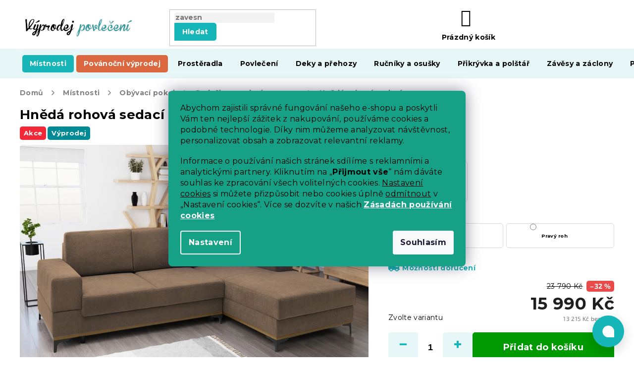

--- FILE ---
content_type: text/html; charset=utf-8
request_url: https://www.vyprodejpovleceni.cz/sedacky-a-sedaci-soupravy/hneda-rohova-sedaci-souprava-spark/
body_size: 46460
content:
<!doctype html><html lang="cs" dir="ltr" class="header-background-light external-fonts-loaded"><head><meta charset="utf-8" /><meta name="viewport" content="width=device-width,initial-scale=1" /><title>Hnědá rohová sedací souprava SPARK | VýprodejPovlečení.cz</title><link rel="preconnect" href="https://cdn.myshoptet.com" /><link rel="dns-prefetch" href="https://cdn.myshoptet.com" /><link rel="preload" href="https://cdn.myshoptet.com/prj/dist/master/cms/libs/jquery/jquery-1.11.3.min.js" as="script" /><link href="https://cdn.myshoptet.com/prj/dist/master/cms/templates/frontend_templates/shared/css/font-face/roboto.css" rel="stylesheet"><link href="https://cdn.myshoptet.com/prj/dist/master/cms/templates/frontend_templates/shared/css/font-face/exo-2.css" rel="stylesheet"><link href="https://cdn.myshoptet.com/prj/dist/master/shop/dist/font-shoptet-11.css.62c94c7785ff2cea73b2.css" rel="stylesheet"><script>
dataLayer = [];
dataLayer.push({'shoptet' : {
    "pageId": 5853,
    "pageType": "productDetail",
    "currency": "CZK",
    "currencyInfo": {
        "decimalSeparator": ",",
        "exchangeRate": 1,
        "priceDecimalPlaces": 0,
        "symbol": "K\u010d",
        "symbolLeft": 0,
        "thousandSeparator": " "
    },
    "language": "cs",
    "projectId": 120048,
    "product": {
        "id": 28746,
        "guid": "1f5a1ac6-a1da-11eb-829d-0cc47a6c9370",
        "hasVariants": true,
        "codes": [
            {
                "code": "ROH\/SED\/SPA\/HNE\/LEV"
            },
            {
                "code": "ROH\/SED\/SPA\/HNE\/PRA"
            }
        ],
        "name": "Hn\u011bd\u00e1 rohov\u00e1 sedac\u00ed souprava SPARK",
        "appendix": "",
        "weight": 0,
        "currentCategory": "M\u00edstnosti | Ob\u00fdvac\u00ed pokoj | Seda\u010dky a sedac\u00ed soupravy",
        "currentCategoryGuid": "cb5c7bcb-3ca0-11ec-90ab-b8ca3a6a5ac4",
        "defaultCategory": "M\u00edstnosti | Ob\u00fdvac\u00ed pokoj | Seda\u010dky a sedac\u00ed soupravy",
        "defaultCategoryGuid": "cb5c7bcb-3ca0-11ec-90ab-b8ca3a6a5ac4",
        "currency": "CZK",
        "priceWithVat": 15990
    },
    "stocks": [
        {
            "id": "ext",
            "title": "Sklad",
            "isDeliveryPoint": 0,
            "visibleOnEshop": 1
        }
    ],
    "cartInfo": {
        "id": null,
        "freeShipping": false,
        "freeShippingFrom": 0,
        "leftToFreeGift": {
            "formattedPrice": "0 K\u010d",
            "priceLeft": 0
        },
        "freeGift": false,
        "leftToFreeShipping": {
            "priceLeft": 0,
            "dependOnRegion": 0,
            "formattedPrice": "0 K\u010d"
        },
        "discountCoupon": [],
        "getNoBillingShippingPrice": {
            "withoutVat": 0,
            "vat": 0,
            "withVat": 0
        },
        "cartItems": [],
        "taxMode": "ORDINARY"
    },
    "cart": [],
    "customer": {
        "priceRatio": 1,
        "priceListId": 1,
        "groupId": null,
        "registered": false,
        "mainAccount": false
    }
}});
dataLayer.push({'cookie_consent' : {
    "marketing": "denied",
    "analytics": "denied"
}});
document.addEventListener('DOMContentLoaded', function() {
    shoptet.consent.onAccept(function(agreements) {
        if (agreements.length == 0) {
            return;
        }
        dataLayer.push({
            'cookie_consent' : {
                'marketing' : (agreements.includes(shoptet.config.cookiesConsentOptPersonalisation)
                    ? 'granted' : 'denied'),
                'analytics': (agreements.includes(shoptet.config.cookiesConsentOptAnalytics)
                    ? 'granted' : 'denied')
            },
            'event': 'cookie_consent'
        });
    });
});
</script>

<!-- Google Tag Manager -->
<script>(function(w,d,s,l,i){w[l]=w[l]||[];w[l].push({'gtm.start':
new Date().getTime(),event:'gtm.js'});var f=d.getElementsByTagName(s)[0],
j=d.createElement(s),dl=l!='dataLayer'?'&l='+l:'';j.async=true;j.src=
'https://www.googletagmanager.com/gtm.js?id='+i+dl;f.parentNode.insertBefore(j,f);
})(window,document,'script','dataLayer','GTM-PT9WRB');</script>
<!-- End Google Tag Manager -->

<meta property="og:type" content="website"><meta property="og:site_name" content="vyprodejpovleceni.cz"><meta property="og:url" content="https://www.vyprodejpovleceni.cz/sedacky-a-sedaci-soupravy/hneda-rohova-sedaci-souprava-spark/"><meta property="og:title" content="Hnědá rohová sedací souprava SPARK | VýprodejPovlečení.cz"><meta name="author" content="Výprodej povlečení"><meta name="web_author" content="Shoptet.cz"><meta name="dcterms.rightsHolder" content="www.vyprodejpovleceni.cz"><meta name="robots" content="index,follow"><meta property="og:image" content="https://cdn.myshoptet.com/usr/www.vyprodejpovleceni.cz/user/shop/big/28746_hneda-rohova-sedaci-souprava-spark.jpg?607ed358"><meta property="og:description" content="Chcete domů Hnědá rohová sedací souprava SPARK? Aktuálně je ✅ SKLADEM ❗ Společně s ním i další kousky z kategorie Sedačky a sedací soupravy. Stačí objednat a během pár dnů je u vás. Využijte DOPRAVU ZDARMA nebo náš věrnostní klub a nakupte se slevou. U nás máte ⚡ 30 dní na vrácení zboží a ⚡ 50 dní na výměnu."><meta name="description" content="Chcete domů Hnědá rohová sedací souprava SPARK? Aktuálně je ✅ SKLADEM ❗ Společně s ním i další kousky z kategorie Sedačky a sedací soupravy. Stačí objednat a během pár dnů je u vás. Využijte DOPRAVU ZDARMA nebo náš věrnostní klub a nakupte se slevou. U nás máte ⚡ 30 dní na vrácení zboží a ⚡ 50 dní na výměnu."><meta property="product:price:amount" content="15990"><meta property="product:price:currency" content="CZK"><style>:root {--color-primary: #16a085;--color-primary-h: 168;--color-primary-s: 76%;--color-primary-l: 36%;--color-primary-hover: #0a9176;--color-primary-hover-h: 168;--color-primary-hover-s: 87%;--color-primary-hover-l: 30%;--color-secondary: #e74c3c;--color-secondary-h: 6;--color-secondary-s: 78%;--color-secondary-l: 57%;--color-secondary-hover: #d93621;--color-secondary-hover-h: 7;--color-secondary-hover-s: 74%;--color-secondary-hover-l: 49%;--color-tertiary: #e74c3c;--color-tertiary-h: 6;--color-tertiary-s: 78%;--color-tertiary-l: 57%;--color-tertiary-hover: #d93621;--color-tertiary-hover-h: 7;--color-tertiary-hover-s: 74%;--color-tertiary-hover-l: 49%;--color-header-background: #ffffff;--template-font: "Roboto";--template-headings-font: "Exo 2";--header-background-url: none;--cookies-notice-background: #1A1937;--cookies-notice-color: #F8FAFB;--cookies-notice-button-hover: #f5f5f5;--cookies-notice-link-hover: #27263f;--templates-update-management-preview-mode-content: "Náhled aktualizací šablony je aktivní pro váš prohlížeč."}</style>
    
    <link href="https://cdn.myshoptet.com/prj/dist/master/shop/dist/main-11.less.fcb4a42d7bd8a71b7ee2.css" rel="stylesheet" />
        
    <script>var shoptet = shoptet || {};</script>
    <script src="https://cdn.myshoptet.com/prj/dist/master/shop/dist/main-3g-header.js.05f199e7fd2450312de2.js"></script>
<!-- User include --><!-- api 422(76) html code header -->
<link rel="stylesheet" href="https://cdn.myshoptet.com/usr/api2.dklab.cz/user/documents/_doplnky/odpocet/120048/1397/120048_1397.css" type="text/css" /><style>
        :root {            
            --dklab-countdown-category-text-color: #FFFFFF;
            --dklab-countdown-detail-text-color: #FFFFFF;
            --dklab-countdown-background-lower-color: #E84A4A;
            --dklab-countdown-background-upper-color: #E84A4A;
            --dklab-countdown-background-lower-color-detail: #E84A4A;
            --dklab-countdown-background-upper-color-detail: #E84A4A;
            --dklab-countdown-carousel-text-color: #FFFFFF;            
            --dklab-countdown-radius: 0px;
            --dklab-countdown-carousel-background-color: #2D58FF;
        }
        </style>
<!-- api 428(82) html code header -->
<link rel="stylesheet" href="https://cdn.myshoptet.com/usr/api2.dklab.cz/user/documents/_doplnky/oblibene/120048/16/120048_16.css" type="text/css" /><style>
        :root {
            --dklab-favourites-flag-color: #E60000;
            --dklab-favourites-flag-text-color: #FFFFFF;
            --dklab-favourites-add-text-color: #000000;            
            --dklab-favourites-remove-text-color: #E60000;            
            --dklab-favourites-add-text-detail-color: #000000;            
            --dklab-favourites-remove-text-detail-color: #E60000;            
            --dklab-favourites-header-icon-color: #000000;            
            --dklab-favourites-counter-color: #000000;            
        } </style>
<!-- api 492(144) html code header -->
<link rel="stylesheet" href="https://cdn.myshoptet.com/usr/api2.dklab.cz/user/documents/_doplnky/zakoupilo/120048/797/120048_797.css" type="text/css" /><style>
        :root {
            --dklab-zakoupilo-color-text: #FFFFFF;
            --dklab-zakoupilo-color-background: rgba(0,166,168,0.8);  
            --dklab-zakoupilo-color-border: rgba(0,157,159,0.8);            
            --dklab-zakoupilo-border-rounding: 6px;        
            
        }
        </style>
<!-- api 498(150) html code header -->
<script async src="https://scripts.luigisbox.tech/LBX-44744.js"></script><meta name="luigisbox-tracker-id" content="36988-44744,cs"/><script type="text/javascript">const isPlpEnabled = sessionStorage.getItem('lbPlpEnabled') === 'true';if (isPlpEnabled) {const style = document.createElement("style");style.type = "text/css";style.id = "lb-plp-style";style.textContent = `body.type-category #content-wrapper,body.type-search #content-wrapper,body.type-category #content,body.type-search #content,body.type-category #content-in,body.type-search #content-in,body.type-category #main-in,body.type-search #main-in {min-height: 100vh;}body.type-category #content-wrapper > *,body.type-search #content-wrapper > *,body.type-category #content > *,body.type-search #content > *,body.type-category #content-in > *,body.type-search #content-in > *,body.type-category #main-in > *,body.type-search #main-in > * {display: none;}`;document.head.appendChild(style);}</script>
<!-- api 608(256) html code header -->
<link rel="stylesheet" href="https://cdn.myshoptet.com/usr/api2.dklab.cz/user/documents/_doplnky/bannery/120048/3900/120048_3900.css" type="text/css" /><style>
        :root {
            --dklab-bannery-b-hp-padding: 15px;
            --dklab-bannery-b-hp-box-padding: 0px;
            --dklab-bannery-b-hp-big-screen: 33.333%;
            --dklab-bannery-b-hp-medium-screen: 33.333%;
            --dklab-bannery-b-hp-small-screen: 33.333%;
            --dklab-bannery-b-hp-tablet-screen: 33.333%;
            --dklab-bannery-b-hp-mobile-screen: 100%;

            --dklab-bannery-i-hp-icon-color: #000000;
            --dklab-bannery-i-hp-color: #000000;
            --dklab-bannery-i-hp-background: #ffffff;            
            
            --dklab-bannery-i-d-icon-color: #000000;
            --dklab-bannery-i-d-color: #000000;
            --dklab-bannery-i-d-background: #ffffff;


            --dklab-bannery-i-hp-w-big-screen: 4;
            --dklab-bannery-i-hp-w-medium-screen: 4;
            --dklab-bannery-i-hp-w-small-screen: 4;
            --dklab-bannery-i-hp-w-tablet-screen: 4;
            --dklab-bannery-i-hp-w-mobile-screen: 2;
            
            --dklab-bannery-i-d-w-big-screen: 4;
            --dklab-bannery-i-d-w-medium-screen: 4;
            --dklab-bannery-i-d-w-small-screen: 4;
            --dklab-bannery-i-d-w-tablet-screen: 4;
            --dklab-bannery-i-d-w-mobile-screen: 2;

        }</style>
<!-- api 609(257) html code header -->
<link rel="stylesheet" href="https://cdn.myshoptet.com/usr/api2.dklab.cz/user/documents/_doplnky/slider/120048/2/120048_2.css" type="text/css" /><style>
        :root {
        --dklab-slider-color-arrow: #16B6B8;
        --dklab-slider-color-hp-dot: #16B6B8;
        --dklab-slider-color-hp-dot-active: #052D2E;
        --dklab-slider-color-l-dot: #A4A4A4;
        --dklab-slider-color-l-dot-active: #000000;
        --dklab-slider-color-c-dot: #FFFFFF;
        --dklab-slider-color-c-dot-active: #000000;
        --dklab-slider-color-c-arrow: #000000;
        --dklab-slider-color-d-dot: #16B6B8;
        --dklab-slider-color-d-dot-active: #052D2E;

        }</style>
<!-- api 706(352) html code header -->
<link rel="stylesheet" href="https://cdn.myshoptet.com/usr/api2.dklab.cz/user/documents/_doplnky/zalozky/120048/1046/120048_1046.css" type="text/css" /><style>
        :root {
            
        }
        </style>
<!-- api 831(471) html code header -->
<link rel="stylesheet" href="https://twistopay.liffstudio.com/css/custom.css">
<!-- api 1117(741) html code header -->
<link rel="stylesheet" href="https://cdn.myshoptet.com/usr/api2.dklab.cz/user/documents/_doplnky/faviExtra/120048/8/120048_8.css" type="text/css" /><style></style>
<!-- api 1567(1162) html code header -->
<script>
    var shoptetakGridChangeSettings={"inlineProducts":false,"inlineProductsMobile":false,"twoProducts":false,"twoProductsMobile":false,"threeProducts":true,"fourProducts":true,"fiveProducts":true,"mobileActive":false,"optionsPosition":"right"};

    const rootGrid = document.documentElement;

    if(shoptetakGridChangeSettings.inlineProducts){rootGrid.classList.add("st-pr-inline");}
    if(shoptetakGridChangeSettings.twoProducts){rootGrid.classList.add("st-pr-two");}
    if(shoptetakGridChangeSettings.threeProducts){rootGrid.classList.add("st-pr-three");}
    if(shoptetakGridChangeSettings.fourProducts){rootGrid.classList.add("st-pr-four");}
    if(shoptetakGridChangeSettings.fiveProducts){rootGrid.classList.add("st-pr-five");}
    if(shoptetakGridChangeSettings.optionsPosition === 'left'){rootGrid.classList.add("st-pr-left");}

    if(shoptetakGridChangeSettings.mobileActive){
        rootGrid.classList.add("st-pr-mob-active");

        if(shoptetakGridChangeSettings.inlineProductsMobile){rootGrid.classList.add("st-pr-inline-mob");}
        if(shoptetakGridChangeSettings.twoProductsMobile){rootGrid.classList.add("st-pr-two-mob");}
    }
</script>

<!-- service 421(75) html code header -->
<style>
body:not(.template-07):not(.template-09):not(.template-10):not(.template-11):not(.template-12):not(.template-13):not(.template-14) #return-to-top i::before {content: 'a';}
#return-to-top i:before {content: '\e911';}
#return-to-top {
z-index: 99999999;
    position: fixed;
    bottom: 45px;
    right: 20px;
background: rgba(0, 0, 0, 0.7);
    width: 50px;
    height: 50px;
    display: block;
    text-decoration: none;
    -webkit-border-radius: 35px;
    -moz-border-radius: 35px;
    border-radius: 35px;
    display: none;
    -webkit-transition: all 0.3s linear;
    -moz-transition: all 0.3s ease;
    -ms-transition: all 0.3s ease;
    -o-transition: all 0.3s ease;
    transition: all 0.3s ease;
}
#return-to-top i {color: #fff;margin: -10px 0 0 -10px;position: relative;left: 50%;top: 50%;font-size: 19px;-webkit-transition: all 0.3s ease;-moz-transition: all 0.3s ease;-ms-transition: all 0.3s ease;-o-transition: all 0.3s ease;transition: all 0.3s ease;height: 20px;width: 20px;text-align: center;display: block;font-style: normal;}
#return-to-top:hover {
    background: rgba(0, 0, 0, 0.9);
}
#return-to-top:hover i {
    color: #fff;
}
.icon-chevron-up::before {
font-weight: bold;
}
.ordering-process #return-to-top{display: none !important;}
</style>
<!-- service 553(201) html code header -->
<script src="https://shoptet.platimpak.cz/front/frontAction.js" 
onload="dispatchFrontAction('Classic', 'shoptet.platimpak.cz')"></script>


<!-- service 608(256) html code header -->
<link rel="stylesheet" href="https://cdn.myshoptet.com/usr/api.dklab.cz/user/documents/fontawesome/css/all.css?v=1.02" type="text/css" />
<!-- service 619(267) html code header -->
<link href="https://cdn.myshoptet.com/usr/fvstudio.myshoptet.com/user/documents/addons/cartupsell.min.css?24.11.1" rel="stylesheet">
<!-- service 428(82) html code header -->
<style>
@font-face {
    font-family: 'oblibene';
    src:  url('https://cdn.myshoptet.com/usr/api2.dklab.cz/user/documents/_doplnky/oblibene/font/oblibene.eot?v1');
    src:  url('https://cdn.myshoptet.com/usr/api2.dklab.cz/user/documents/_doplnky/oblibene/font/oblibene.eot?v1#iefix') format('embedded-opentype'),
    url('https://cdn.myshoptet.com/usr/api2.dklab.cz/user/documents/_doplnky/oblibene/font/oblibene.ttf?v1') format('truetype'),
    url('https://cdn.myshoptet.com/usr/api2.dklab.cz/user/documents/_doplnky/oblibene/font/oblibene.woff?v1') format('woff'),
    url('https://cdn.myshoptet.com/usr/api2.dklab.cz/user/documents/_doplnky/oblibene/font/oblibene.svg?v1') format('svg');
    font-weight: normal;
    font-style: normal;
}
</style>
<script>
var dklabFavIndividual;
</script>
<!-- service 609(257) html code header -->
<link rel="stylesheet" href="https://cdn.myshoptet.com/usr/api2.dklab.cz/user/documents/css/swiper-bundle.min.css?v=1" />
<!--
<link rel="stylesheet" href="https://cdn.myshoptet.com/usr/api.dklab.cz/user/documents/_doplnky/lightslider/dist/css/lightslider.css?v=5" />
<link rel="stylesheet" href="https://cdn.myshoptet.com/usr/api.dklab.cz/user/documents/_doplnky/sliderplus/src/style.css?v=66" type="text/css" />
<link rel="stylesheet" href="https://cdn.myshoptet.com/usr/api.dklab.cz/user/documents/_doplnky/sliderplus/src/style_fix.css?v=38" type="text/css" />
<style type="text/css">
.dklabSliderplusCarousel.dklabSliderplus-moderni-tmavy .extended-banner-link:hover, .dklabSliderplusCarousel.dklabSliderplus-moderni-svetly .extended-banner-link:hover,
.dklabSliderplusCarousel.dklabSliderplus-box-tmavy .extended-banner-link, .dklabSliderplusCarousel.dklabSliderplus-box-svetly .extended-banner-link{
  background: #16a085;
}
</style>
-->

<!-- service 629(277) html code header -->
<link href="https://cdn.myshoptet.com/usr/fvstudio.myshoptet.com/user/documents/addons/topproduct.min.css?22.8.1" rel="stylesheet">

<style>
</style>


<!-- service 831(471) html code header -->
<script src="https://cdn.lr-in.com/LogRocket.min.js" crossorigin="anonymous"></script>
<!-- service 1451(1065) html code header -->
<link href="https://cdn.myshoptet.com/usr/webotvurci.myshoptet.com/user/documents/pop-up/w_style.css?v=24" rel="stylesheet" />
<!-- service 1462(1076) html code header -->
<link rel="stylesheet" href="https://cdn.myshoptet.com/usr/webotvurci.myshoptet.com/user/documents/plugin-product-interconnection/css/all.min.css?v=27"> 
<!-- service 1567(1162) html code header -->
<link rel="stylesheet" href="https://cdn.myshoptet.com/usr/shoptet.tomashlad.eu/user/documents/extras/grid-change/screen.css?v=0011">
<!-- service 2532(2033) html code header -->
  <link rel="stylesheet" href="https://cdn.myshoptet.com/usr/webotvurci.myshoptet.com/user/documents/plugin-vyprodej-vhl-custom-delivery/external-shipping-vhl-style.css?v=10"/>  
<!-- project html code header -->
<script type="text/javascript">
    (function(c,l,a,r,i,t,y){
        c[a]=c[a]||function(){(c[a].q=c[a].q||[]).push(arguments)};
        t=l.createElement(r);t.async=1;t.src="https://www.clarity.ms/tag/"+i;
        y=l.getElementsByTagName(r)[0];y.parentNode.insertBefore(t,y);
    })(window, document, "clarity", "script", "iin3a03mws");
</script>
<meta name="facebook-domain-verification" content="2by3wmr6h82qhv6qo593xi6e2husbz" />
<link rel="stylesheet" href="https://use.fontawesome.com/releases/v5.8.1/css/all.css" integrity="sha384-50oBUHEmvpQ+1lW4y57PTFmhCaXp0ML5d60M1M7uH2+nqUivzIebhndOJK28anvf" crossorigin="anonymous">
<link rel="preconnect" href="https://fonts.googleapis.com">
<link rel="preconnect" href="https://fonts.gstatic.com" crossorigin>
<link href="https://fonts.googleapis.com/css2?family=Montserrat:ital,wght@0,400;0,500;0,700;1,400;1,500;1,700&display=swap" rel="stylesheet">
<link rel="stylesheet" type="text/css" href="https://cdn.textilapp.com/stores/vyprodej/animations.css?v=1_1">
<link rel="stylesheet" type="text/css" href="https://cdn.textilapp.com/stores/vyprodej/main.css?v=1_11">
<link rel="stylesheet" type="text/css" href="https://cdn.textilapp.com/stores/vyprodej/promotions.css?v=1_12">
<link rel="stylesheet" type="text/css" href="https://cdn.textilapp.com/stores/vyprodej/components.css?v=1_7">
<link rel="stylesheet" type="text/css" href="https://cdn.textilapp.com/stores/vyprodej/pages.css?v=1_16">
<link rel="stylesheet" type="text/css" href="https://cdn.textilapp.com/stores/vyprodej/system_pages.css?v=1_15">
<link rel="stylesheet" type="text/css" href="https://cdn.textilapp.com/stores/vyprodej/custom_css/VYP_CZ/promotions.css?v=1_7">
<link rel="stylesheet" type="text/css" href="https://cdn.textilapp.com/stores/vyprodej/custom_css/VYP_CZ/config.css?v=1_2">

<link rel="stylesheet" type="text/css" href="/user/documents/css/main.css?v=1.138"/>
<link rel="stylesheet" type="text/css" href="/user/documents/css/customs.css?v=1.571"/>
<link rel="stylesheet" type="text/css" href="/user/documents/css/header.css?v=1.065"/>
<link rel="stylesheet" type="text/css" href="/user/documents/css/old.css?v=1.033" />
<link rel="stylesheet" type="text/css" href="/user/documents/css/footer.css?v=1.009"/>
<link rel="stylesheet" type="text/css" href="/user/documents/css/homepage.css?v=1.032"/>
<link rel="stylesheet" type="text/css" href="/user/documents/css/product_pages.css?v=1.240"/>
<link rel="stylesheet" type="text/css" href="/user/documents/css/category_pages.css?v=1.070"/>
<link rel="stylesheet" type="text/css" href="/user/documents/css/order_pages.css?v=1.036"/>
<link rel="stylesheet" type="text/css" href="/user/documents/css/other_pages.css?v=1.041"/>
<link rel="stylesheet" type="text/css" href="/user/documents/css/landing_pages.css?v=1.094"/>
<link rel="stylesheet" type="text/css" href="/user/documents/css/translation.css?v=1.007"/>
<link rel="stylesheet" type="text/css" href="/user/documents/css/text.css?v=20.006"/>
<link rel="stylesheet" type="text/css" href="https://textilapp.b-cdn.net/stores_styles/app_styles.css?v=10"/>
<script src="https://chat-widget.amio.io/static/amio-webchat-loader.min.js" type="text/javascript"></script>

<script>
window.fvCollection = {
    giftCards: [
        {code: "POUKAZ/500/VPCZ/E", id: '59612'},
        {code: "POUKAZ/1000/VPCZ/E", id: '59639'},
        {code: "POUKAZ/1500/VPCZ/E", id: '59645'},
        {code: "POUKAZ/2500/VPCZ/E", id: '59651'},
        {code: "POUKAZ/5000/VPCZ/E", id: '59660'},
    ],
    modalText: "Ve Vašem košíku se nachází produkt, který nelze objednat spolu s produktem, který se má nahrát. <br><br> Dárkové poukázky lze z důvodu doručení objednat pouze samostatně, pouze v elektronické formě na Vaši e-mailovou adresu.",
    electronicDeliveryId: '368',
}
</script>

<style>
/* promotions - menu */
.flag {
max-width: 11em;
}
.shoproku-sticky-widget{
position:fixed;top:300px;left:-41px;z-index:99999;width:75px
}
.shoproku-sticky-widget img{
border-top-right-radius:5px;
border-bottom-right-radius:5px
}
.shoproku-sticky-widget:hover{
-webkit-transition:left 0.3s;transition:left 0.3s;left:0;
}
body.type-category div.filter-sections div.filter-section fieldset>div>label[for="dd[]1171"] {
display: none;
}
.siteCookies__form {
background-color: #16a085;
}
.siteCookies--bottom.siteCookies--scrolled {
background-color: transparent!important;
}
.filter-section-manufacturer {
display: none;
}

.essox-wrap {
float: none !important;
}
.cofidis-wrap {
display: none;
}
.footer-links-icons {
display: none;
}
.hodnoceni {
display: none;
}
.ordering-process .content-wrapper {
background-color: #fff !important;
}
#content .text ul li.info {
background: rgba(0, 157, 159, 0.13);
}
#return-to-top {
background: #16a085;
z-index: 99;
bottom: 100px !important;
}

.btn.btn-cofidis, a.btn.btn-cofidis {
border-radius: 0px 10px 0px 0px;
}

.type-page #content img.leftimage, .type-detail .basic-description img.leftimageprod {
display: block;
margin: 0px auto 20px auto;
}

@media screen and (min-width: 992px) {
type-page #content img.leftimage, .type-detail .basic-description img.leftimageprod {
display: block;
float: left;
margin: 10px 25px 25px 10px;
}
}

.p-thumbnails a img {
border-color: #ffffff !important;
}


#content .text ul li.info:before {
position: absolute;
top: 1px;
left: 10px;
color: #009d9f;
content: '\f129';
font-family: 'Font Awesome 5 Free';
font-weight: 700;
font-size: 130%;
}

.news-item-widget h5 {
font-weight: bold;
color: #18b6b8 !important;
}


.empty-content-404 h2::after {
content: url(https://www.vyprodejpovleceni.cz/user/documents/upload/grafika/404.jpg) !important;
}

.type-page #content table thead td, .type-detail .basic-description table thead td {
    font-size: 100%;
    font-weight: 700;
    color: white;
    background: #009d9f;
}


.type-page #content table td, .type-detail .basic-description table td  {
	padding: 7px 10px 7px 10px;
	text-align: center;
	border: 0px;
	vertical-align: middle;
	border: 1px solid rgba(204, 204, 204, 0.54);
}

.type-detail .basic-description .infobox {
border: 1px solid rgba(204, 204, 204, 0.54);
border-radius: 24px;
padding: 15px 15px 15px 15px;
box-shadow: 0px 0px 4px rgba(0,0,0,0.3);
}

body.mobile.ordering-process table.c-spropitne{
	width:100%;
}
body.desktop.ordering-process table.c-spropitne{
	width:75%;
}
body.ordering-process td.benefit-value input.b-apply-coupon{
	display:none;
}
body.ordering-process td.benefit-value select#simple-variants{
	color:#16a085;
	border-color:#16a085;
	width:100%;
}

.top-navigation-bar .container>div.top-navigation-tools--language{
 display:block
}
@media screen and (min-width: 1999px){
	body.type-index .before-carousel .container{
		width:unset !important;
	}
}
.advanced-parameter-inner::before{
cursor:pointer
}

div.extra.delivery{
display:none
}
</style>
<!-- CJ Affiliate plugin settings -->
<script type='text/javascript' id='cjAffPluginSettingsTag'>
    var cjAffPluginSettings = {
        eid: '1564351',
        tid: '290686300971',
        aid: '432627',
        sd: 'collector.vyprodejpovleceni.cz',
        consent: {
            collectionMethod: 'latest',
            optInRequired: true,
            requiredConsentLevel: 'analytics',
        },
        ext: {
            da: {
                pm: '2633666'
            }
        }
    };
</script>
<script type="text/javascript">
    (function(c,l,a,r,i,t,y){
        c[a]=c[a]||function(){(c[a].q=c[a].q||[]).push(arguments)};
        t=l.createElement(r);t.async=1;t.src="https://www.clarity.ms/tag/"+i;
        y=l.getElementsByTagName(r)[0];y.parentNode.insertBefore(t,y);
    })(window, document, "clarity", "script", "eftyc49i9i");
</script>
<link href="https://cdn.myshoptet.com/usr/www.elerhetootthon.hu/user/documents/upload/output/fv-studio-app-style.min.css?v=fv-proxy&v1.05" rel="stylesheet" />
<!-- /User include --><link rel="shortcut icon" href="/favicon.ico" type="image/x-icon" /><link rel="canonical" href="https://www.vyprodejpovleceni.cz/sedacky-a-sedaci-soupravy/hneda-rohova-sedaci-souprava-spark/" /><script>!function(){var t={9196:function(){!function(){var t=/\[object (Boolean|Number|String|Function|Array|Date|RegExp)\]/;function r(r){return null==r?String(r):(r=t.exec(Object.prototype.toString.call(Object(r))))?r[1].toLowerCase():"object"}function n(t,r){return Object.prototype.hasOwnProperty.call(Object(t),r)}function e(t){if(!t||"object"!=r(t)||t.nodeType||t==t.window)return!1;try{if(t.constructor&&!n(t,"constructor")&&!n(t.constructor.prototype,"isPrototypeOf"))return!1}catch(t){return!1}for(var e in t);return void 0===e||n(t,e)}function o(t,r,n){this.b=t,this.f=r||function(){},this.d=!1,this.a={},this.c=[],this.e=function(t){return{set:function(r,n){u(c(r,n),t.a)},get:function(r){return t.get(r)}}}(this),i(this,t,!n);var e=t.push,o=this;t.push=function(){var r=[].slice.call(arguments,0),n=e.apply(t,r);return i(o,r),n}}function i(t,n,o){for(t.c.push.apply(t.c,n);!1===t.d&&0<t.c.length;){if("array"==r(n=t.c.shift()))t:{var i=n,a=t.a;if("string"==r(i[0])){for(var f=i[0].split("."),s=f.pop(),p=(i=i.slice(1),0);p<f.length;p++){if(void 0===a[f[p]])break t;a=a[f[p]]}try{a[s].apply(a,i)}catch(t){}}}else if("function"==typeof n)try{n.call(t.e)}catch(t){}else{if(!e(n))continue;for(var l in n)u(c(l,n[l]),t.a)}o||(t.d=!0,t.f(t.a,n),t.d=!1)}}function c(t,r){for(var n={},e=n,o=t.split("."),i=0;i<o.length-1;i++)e=e[o[i]]={};return e[o[o.length-1]]=r,n}function u(t,o){for(var i in t)if(n(t,i)){var c=t[i];"array"==r(c)?("array"==r(o[i])||(o[i]=[]),u(c,o[i])):e(c)?(e(o[i])||(o[i]={}),u(c,o[i])):o[i]=c}}window.DataLayerHelper=o,o.prototype.get=function(t){var r=this.a;t=t.split(".");for(var n=0;n<t.length;n++){if(void 0===r[t[n]])return;r=r[t[n]]}return r},o.prototype.flatten=function(){this.b.splice(0,this.b.length),this.b[0]={},u(this.a,this.b[0])}}()}},r={};function n(e){var o=r[e];if(void 0!==o)return o.exports;var i=r[e]={exports:{}};return t[e](i,i.exports,n),i.exports}n.n=function(t){var r=t&&t.__esModule?function(){return t.default}:function(){return t};return n.d(r,{a:r}),r},n.d=function(t,r){for(var e in r)n.o(r,e)&&!n.o(t,e)&&Object.defineProperty(t,e,{enumerable:!0,get:r[e]})},n.o=function(t,r){return Object.prototype.hasOwnProperty.call(t,r)},function(){"use strict";n(9196)}()}();</script><style>/* custom background */@media (min-width: 992px) {body {background-color: #ffffff ;background-position: left top;background-repeat: repeat !important;background-attachment: scroll;}}</style>    <!-- Global site tag (gtag.js) - Google Analytics -->
    <script async src="https://www.googletagmanager.com/gtag/js?id=G-QFMQC1STTR"></script>
    <script>
        
        window.dataLayer = window.dataLayer || [];
        function gtag(){dataLayer.push(arguments);}
        

                    console.debug('default consent data');

            gtag('consent', 'default', {"ad_storage":"denied","analytics_storage":"denied","ad_user_data":"denied","ad_personalization":"denied","wait_for_update":500});
            dataLayer.push({
                'event': 'default_consent'
            });
        
        gtag('js', new Date());

                gtag('config', 'UA-76459629-1', { 'groups': "UA" });
        
                gtag('config', 'G-QFMQC1STTR', {"groups":"GA4","send_page_view":false,"content_group":"productDetail","currency":"CZK","page_language":"cs"});
        
                gtag('config', 'AW-882483655', {"allow_enhanced_conversions":true});
        
        
        
        
        
                    gtag('event', 'page_view', {"send_to":"GA4","page_language":"cs","content_group":"productDetail","currency":"CZK"});
        
                gtag('set', 'currency', 'CZK');

        gtag('event', 'view_item', {
            "send_to": "UA",
            "items": [
                {
                    "id": "ROH\/SED\/SPA\/HNE\/LEV",
                    "name": "Hn\u011bd\u00e1 rohov\u00e1 sedac\u00ed souprava SPARK",
                    "category": "M\u00edstnosti \/ Ob\u00fdvac\u00ed pokoj \/ Seda\u010dky a sedac\u00ed soupravy",
                                                            "variant": "Varianta seda\u010dky: Lev\u00fd roh",
                                        "price": 13215
                }
            ]
        });
        
        
        
        
        
                    gtag('event', 'view_item', {"send_to":"GA4","page_language":"cs","content_group":"productDetail","value":13215,"currency":"CZK","items":[{"item_id":"ROH\/SED\/SPA\/HNE\/LEV","item_name":"Hn\u011bd\u00e1 rohov\u00e1 sedac\u00ed souprava SPARK","item_category":"M\u00edstnosti","item_category2":"Ob\u00fdvac\u00ed pokoj","item_category3":"Seda\u010dky a sedac\u00ed soupravy","item_variant":"ROH\/SED\/SPA\/HNE\/LEV~Varianta seda\u010dky: Lev\u00fd roh","price":13215,"quantity":1,"index":0}]});
        
        
        
        
        
        
        
        document.addEventListener('DOMContentLoaded', function() {
            if (typeof shoptet.tracking !== 'undefined') {
                for (var id in shoptet.tracking.bannersList) {
                    gtag('event', 'view_promotion', {
                        "send_to": "UA",
                        "promotions": [
                            {
                                "id": shoptet.tracking.bannersList[id].id,
                                "name": shoptet.tracking.bannersList[id].name,
                                "position": shoptet.tracking.bannersList[id].position
                            }
                        ]
                    });
                }
            }

            shoptet.consent.onAccept(function(agreements) {
                if (agreements.length !== 0) {
                    console.debug('gtag consent accept');
                    var gtagConsentPayload =  {
                        'ad_storage': agreements.includes(shoptet.config.cookiesConsentOptPersonalisation)
                            ? 'granted' : 'denied',
                        'analytics_storage': agreements.includes(shoptet.config.cookiesConsentOptAnalytics)
                            ? 'granted' : 'denied',
                                                                                                'ad_user_data': agreements.includes(shoptet.config.cookiesConsentOptPersonalisation)
                            ? 'granted' : 'denied',
                        'ad_personalization': agreements.includes(shoptet.config.cookiesConsentOptPersonalisation)
                            ? 'granted' : 'denied',
                        };
                    console.debug('update consent data', gtagConsentPayload);
                    gtag('consent', 'update', gtagConsentPayload);
                    dataLayer.push(
                        { 'event': 'update_consent' }
                    );
                }
            });
        });
    </script>
<!-- Start Srovname.cz Pixel -->
<script type="text/plain" data-cookiecategory="analytics">
    !(function (e, n, t, a, s, o, r) {
        e[a] ||
        (((s = e[a] = function () {
            s.process ? s.process.apply(s, arguments) : s.queue.push(arguments);
        }).queue = []),
            ((o = n.createElement(t)).async = 1),
            (o.src = "https://tracking.srovname.cz/srovnamepixel.js"),
            (o.dataset.srv9 = "1"),
            (r = n.getElementsByTagName(t)[0]).parentNode.insertBefore(o, r));
    })(window, document, "script", "srovname");
    srovname("init", "5132c3d72ee3fa0acd35a950b4636a3b");
</script>
<!-- End Srovname.cz Pixel -->
<script>
    (function(t, r, a, c, k, i, n, g) { t['ROIDataObject'] = k;
    t[k]=t[k]||function(){ (t[k].q=t[k].q||[]).push(arguments) },t[k].c=i;n=r.createElement(a),
    g=r.getElementsByTagName(a)[0];n.async=1;n.src=c;g.parentNode.insertBefore(n,g)
    })(window, document, 'script', '//www.heureka.cz/ocm/sdk.js?source=shoptet&version=2&page=product_detail', 'heureka', 'cz');

    heureka('set_user_consent', 0);
</script>
</head><body class="desktop id-5853 in-sedacky-a-sedaci-soupravy template-11 type-product type-detail one-column-body columns-4 ums_forms_redesign--off ums_a11y_category_page--on ums_discussion_rating_forms--off ums_flags_display_unification--on ums_a11y_login--on mobile-header-version-0"><noscript>
    <style>
        #header {
            padding-top: 0;
            position: relative !important;
            top: 0;
        }
        .header-navigation {
            position: relative !important;
        }
        .overall-wrapper {
            margin: 0 !important;
        }
        body:not(.ready) {
            visibility: visible !important;
        }
    </style>
    <div class="no-javascript">
        <div class="no-javascript__title">Musíte změnit nastavení vašeho prohlížeče</div>
        <div class="no-javascript__text">Podívejte se na: <a href="https://www.google.com/support/bin/answer.py?answer=23852">Jak povolit JavaScript ve vašem prohlížeči</a>.</div>
        <div class="no-javascript__text">Pokud používáte software na blokování reklam, může být nutné povolit JavaScript z této stránky.</div>
        <div class="no-javascript__text">Děkujeme.</div>
    </div>
</noscript>

        <div id="fb-root"></div>
        <script>
            window.fbAsyncInit = function() {
                FB.init({
//                    appId            : 'your-app-id',
                    autoLogAppEvents : true,
                    xfbml            : true,
                    version          : 'v19.0'
                });
            };
        </script>
        <script async defer crossorigin="anonymous" src="https://connect.facebook.net/cs_CZ/sdk.js"></script>
<!-- Google Tag Manager (noscript) -->
<noscript><iframe src="https://www.googletagmanager.com/ns.html?id=GTM-PT9WRB"
height="0" width="0" style="display:none;visibility:hidden"></iframe></noscript>
<!-- End Google Tag Manager (noscript) -->

    <div class="siteCookies siteCookies--center siteCookies--dark js-siteCookies" role="dialog" data-testid="cookiesPopup" data-nosnippet>
        <div class="siteCookies__form">
            <div class="siteCookies__content">
                <div class="siteCookies__text">
                    <p>Abychom zajistili správné fungování našeho e-shopu a poskytli Vám ten nejlepší zážitek z nakupování, používáme cookies a podobné technologie. Díky nim můžeme analyzovat návštěvnost, personalizovat obsah a zobrazovat relevantní reklamy.</p>
<p>Informace o používání našich stránek sdílíme s reklamními a analytickými partnery. Kliknutím na „<strong>Přijmout vše</strong>“ nám dáváte souhlas ke zpracování všech volitelných cookies. <a href="#cookiesSetting" class="js-cookies-settings" data-testid="cookiesSettings" style="color: inherit; text-decoration: underline;">Nastavení cookies</a> si můžete přizpůsobit nebo cookies úplně <button class="siteCookies__button js-cookiesConsentSubmit" value="reject" data-testid="buttonCookiesReject" style="background: none; border: none; color: inherit; padding: 0; font-weight: normal; cursor: pointer; display: inline; line-height: 1; text-decoration: underline;">odmítnout</button> v „Nastavení cookies“. Více se dozvíte v našich <strong><a href="/zasady-pouzivani-souboru-cookies/">Zásadách používání cookies</a></strong></p>
                </div>
                <p class="siteCookies__links">
                    <button class="siteCookies__link js-cookies-settings" aria-label="Nastavení cookies" data-testid="cookiesSettings">Nastavení</button>
                </p>
            </div>
            <div class="siteCookies__buttonWrap">
                                <button class="siteCookies__button js-cookiesConsentSubmit" value="all" aria-label="Přijmout cookies" data-testid="buttonCookiesAccept">Souhlasím</button>
            </div>
        </div>
        <script>
            document.addEventListener("DOMContentLoaded", () => {
                const siteCookies = document.querySelector('.js-siteCookies');
                document.addEventListener("scroll", shoptet.common.throttle(() => {
                    const st = document.documentElement.scrollTop;
                    if (st > 1) {
                        siteCookies.classList.add('siteCookies--scrolled');
                    } else {
                        siteCookies.classList.remove('siteCookies--scrolled');
                    }
                }, 100));
            });
        </script>
    </div>
<a href="#content" class="skip-link sr-only">Přejít na obsah</a><div class="overall-wrapper"><div class="user-action"><div class="container">
    <div class="user-action-in">
                    <div id="login" class="user-action-login popup-widget login-widget" role="dialog" aria-labelledby="loginHeading">
        <div class="popup-widget-inner">
                            <h2 id="loginHeading">Přihlášení k vašemu účtu</h2><div id="customerLogin"><form action="/action/Customer/Login/" method="post" id="formLoginIncluded" class="csrf-enabled formLogin" data-testid="formLogin"><input type="hidden" name="referer" value="" /><div class="form-group"><div class="input-wrapper email js-validated-element-wrapper no-label"><input type="email" name="email" class="form-control" autofocus placeholder="E-mailová adresa (např. jan@novak.cz)" data-testid="inputEmail" autocomplete="email" required /></div></div><div class="form-group"><div class="input-wrapper password js-validated-element-wrapper no-label"><input type="password" name="password" class="form-control" placeholder="Heslo" data-testid="inputPassword" autocomplete="current-password" required /><span class="no-display">Nemůžete vyplnit toto pole</span><input type="text" name="surname" value="" class="no-display" /></div></div><div class="form-group"><div class="login-wrapper"><button type="submit" class="btn btn-secondary btn-text btn-login" data-testid="buttonSubmit">Přihlásit se</button><div class="password-helper"><a href="/registrace/" data-testid="signup" rel="nofollow">Nová registrace</a><a href="/klient/zapomenute-heslo/" rel="nofollow">Zapomenuté heslo</a></div></div></div><div class="social-login-buttons"><div class="social-login-buttons-divider"><span>nebo</span></div><div class="form-group"><a href="/action/Social/login/?provider=Facebook" class="login-btn facebook" rel="nofollow"><span class="login-facebook-icon"></span><strong>Přihlásit se přes Facebook</strong></a></div><div class="form-group"><a href="/action/Social/login/?provider=Google" class="login-btn google" rel="nofollow"><span class="login-google-icon"></span><strong>Přihlásit se přes Google</strong></a></div><div class="form-group"><a href="/action/Social/login/?provider=Seznam" class="login-btn seznam" rel="nofollow"><span class="login-seznam-icon"></span><strong>Přihlásit se přes Seznam</strong></a></div></div></form>
</div>                    </div>
    </div>

                            <div id="cart-widget" class="user-action-cart popup-widget cart-widget loader-wrapper" data-testid="popupCartWidget" role="dialog" aria-hidden="true">
    <div class="popup-widget-inner cart-widget-inner place-cart-here">
        <div class="loader-overlay">
            <div class="loader"></div>
        </div>
    </div>

    <div class="cart-widget-button">
        <a href="/kosik/" class="btn btn-conversion" id="continue-order-button" rel="nofollow" data-testid="buttonNextStep">Pokračovat do košíku</a>
    </div>
</div>
            </div>
</div>
</div><div class="top-navigation-bar" data-testid="topNavigationBar">

    <div class="container">

        <div class="top-navigation-contacts">
            <strong>Zákaznická podpora:</strong><a href="tel:+420534534990" class="project-phone" aria-label="Zavolat na +420534534990" data-testid="contactboxPhone"><span>+420 534 534 990</span></a><a href="mailto:objednavky@vyprodejpovleceni.cz" class="project-email" data-testid="contactboxEmail"><span>objednavky@vyprodejpovleceni.cz</span></a>        </div>

                            <div class="top-navigation-menu">
                <div class="top-navigation-menu-trigger"></div>
                <ul class="top-navigation-bar-menu">
                                            <li class="top-navigation-menu-item-29">
                            <a href="/kontakty/">Kontakty</a>
                        </li>
                                            <li class="top-navigation-menu-item-3386">
                            <a href="/sledovani-vasich-balicku/">Sledování objednávky</a>
                        </li>
                                            <li class="top-navigation-menu-item-3350">
                            <a href="/moznosti-dopravy/">Možnosti dopravy</a>
                        </li>
                                            <li class="top-navigation-menu-item-7914">
                            <a href="/moznosti-platby/">Možnosti platby</a>
                        </li>
                                            <li class="top-navigation-menu-item-7827">
                            <a href="/prodejny/" target="blank">Prodejny</a>
                        </li>
                                            <li class="top-navigation-menu-item-7917">
                            <a href="/reklamace-a-vraceni-zbozi/" target="blank">Reklamace a vrácení zboží</a>
                        </li>
                                            <li class="top-navigation-menu-item-1610">
                            <a href="/vyhody-nakupu-u-nas/">Proč nakupovat u nás?</a>
                        </li>
                                            <li class="top-navigation-menu-item-39">
                            <a href="/obchodni-podminky/">Všeobecné Obchodní podmínky</a>
                        </li>
                                            <li class="top-navigation-menu-item-1398">
                            <a href="/ochrana-osobnich-udaju/" target="blank">Ochrana osobních údajů</a>
                        </li>
                                            <li class="top-navigation-menu-item-4271">
                            <a href="/eticky-kodex/" target="blank">Etický kodex</a>
                        </li>
                                    </ul>
                <ul class="top-navigation-bar-menu-helper"></ul>
            </div>
        
        <div class="top-navigation-tools top-navigation-tools--language">
            <div class="responsive-tools">
                <a href="#" class="toggle-window" data-target="search" aria-label="Hledat" data-testid="linkSearchIcon"></a>
                                                            <a href="#" class="toggle-window" data-target="login"></a>
                                                    <a href="#" class="toggle-window" data-target="navigation" aria-label="Menu" data-testid="hamburgerMenu"></a>
            </div>
                <div class="dropdown">
        <span>Ceny v:</span>
        <button id="topNavigationDropdown" type="button" data-toggle="dropdown" aria-haspopup="true" aria-expanded="false">
            CZK
            <span class="caret"></span>
        </button>
        <ul class="dropdown-menu" aria-labelledby="topNavigationDropdown"><li><a href="/action/Currency/changeCurrency/?currencyCode=CZK" rel="nofollow">CZK</a></li><li><a href="/action/Currency/changeCurrency/?currencyCode=EUR" rel="nofollow">EUR</a></li></ul>
    </div>
            <button class="top-nav-button top-nav-button-login toggle-window" type="button" data-target="login" aria-haspopup="dialog" aria-controls="login" aria-expanded="false" data-testid="signin"><span>Přihlášení</span></button>        </div>

    </div>

</div>
<header id="header"><div class="container navigation-wrapper">
    <div class="header-top">
        <div class="site-name-wrapper">
            <div class="site-name"><a href="/" data-testid="linkWebsiteLogo"><img src="https://cdn.myshoptet.com/usr/www.vyprodejpovleceni.cz/user/logos/logo.svg" alt="Výprodej povlečení" fetchpriority="low" /></a></div>        </div>
        <div class="search" itemscope itemtype="https://schema.org/WebSite">
            <meta itemprop="headline" content="Sedačky a sedací soupravy"/><meta itemprop="url" content="https://www.vyprodejpovleceni.cz"/><meta itemprop="text" content="Chcete domů Hnědá rohová sedací souprava SPARK? Aktuálně je ✅ SKLADEM ❗ Společně s ním i další kousky z kategorie Sedačky a sedací soupravy. Stačí objednat a během pár dnů je u vás. Využijte DOPRAVU ZDARMA nebo náš věrnostní klub a nakupte se slevou. U nás máte ⚡ 30 dní na vrácení zboží a ⚡ 50 dní na výměnu."/>            <form action="/action/ProductSearch/prepareString/" method="post"
    id="formSearchForm" class="search-form compact-form js-search-main"
    itemprop="potentialAction" itemscope itemtype="https://schema.org/SearchAction" data-testid="searchForm">
    <fieldset>
        <meta itemprop="target"
            content="https://www.vyprodejpovleceni.cz/vyhledavani/?string={string}"/>
        <input type="hidden" name="language" value="cs"/>
        
            
<input
    type="search"
    name="string"
        class="query-input form-control search-input js-search-input"
    placeholder="Napište, co hledáte"
    autocomplete="off"
    required
    itemprop="query-input"
    aria-label="Vyhledávání"
    data-testid="searchInput"
>
            <button type="submit" class="btn btn-default" data-testid="searchBtn">Hledat</button>
        
    </fieldset>
</form>
        </div>
        <div class="navigation-buttons">
                
    <a href="/kosik/" class="btn btn-icon toggle-window cart-count" data-target="cart" data-hover="true" data-redirect="true" data-testid="headerCart" rel="nofollow" aria-haspopup="dialog" aria-expanded="false" aria-controls="cart-widget">
        
                <span class="sr-only">Nákupní košík</span>
        
            <span class="cart-price visible-lg-inline-block" data-testid="headerCartPrice">
                                    Prázdný košík                            </span>
        
    
            </a>
        </div>
    </div>
    <nav id="navigation" aria-label="Hlavní menu" data-collapsible="true"><div class="navigation-in menu"><ul class="menu-level-1" role="menubar" data-testid="headerMenuItems"><li class="menu-item-6548 ext" role="none"><a href="/mistnosti/" data-testid="headerMenuItem" role="menuitem" aria-haspopup="true" aria-expanded="false"><b>Místnosti</b><span class="submenu-arrow"></span></a><ul class="menu-level-2" aria-label="Místnosti" tabindex="-1" role="menu"><li class="menu-item-5847 has-third-level" role="none"><a href="/obyvaci-pokoj/" class="menu-image" data-testid="headerMenuItem" tabindex="-1" aria-hidden="true"><img src="data:image/svg+xml,%3Csvg%20width%3D%22140%22%20height%3D%22100%22%20xmlns%3D%22http%3A%2F%2Fwww.w3.org%2F2000%2Fsvg%22%3E%3C%2Fsvg%3E" alt="" aria-hidden="true" width="140" height="100"  data-src="https://cdn.myshoptet.com/usr/www.vyprodejpovleceni.cz/user/categories/thumb/ob__vac___pokoj.jpg" fetchpriority="low" /></a><div><a href="/obyvaci-pokoj/" data-testid="headerMenuItem" role="menuitem"><span>Obývací pokoj</span></a>
                                                    <ul class="menu-level-3" role="menu">
                                                                    <li class="menu-item-5105" role="none">
                                        <a href="/napinaci-potahy-na-sedacky/" data-testid="headerMenuItem" role="menuitem">
                                            Potahy na sedačky</a>,                                    </li>
                                                                    <li class="menu-item-5853" role="none">
                                        <a href="/sedacky-a-sedaci-soupravy/" class="active" data-testid="headerMenuItem" role="menuitem">
                                            Sedačky a sedací soupravy</a>,                                    </li>
                                                                    <li class="menu-item-6560" role="none">
                                        <a href="/kresla/" data-testid="headerMenuItem" role="menuitem">
                                            Křesla</a>,                                    </li>
                                                                    <li class="menu-item-6421" role="none">
                                        <a href="/taburety-a-podnozky/" data-testid="headerMenuItem" role="menuitem">
                                            Taburety a podnožky</a>,                                    </li>
                                                                    <li class="menu-item-6765" role="none">
                                        <a href="/konferencni-stolky/" data-testid="headerMenuItem" role="menuitem">
                                            Konferenční stolky</a>,                                    </li>
                                                                    <li class="menu-item-6563" role="none">
                                        <a href="/tv-stolky/" data-testid="headerMenuItem" role="menuitem">
                                            TV stolky</a>,                                    </li>
                                                                    <li class="menu-item-6566" role="none">
                                        <a href="/knihovny-a-police/" data-testid="headerMenuItem" role="menuitem">
                                            Knihovny a police</a>,                                    </li>
                                                                    <li class="menu-item-7159" role="none">
                                        <a href="/komody/" data-testid="headerMenuItem" role="menuitem">
                                            Komody</a>,                                    </li>
                                                                    <li class="menu-item-6569" role="none">
                                        <a href="/doplnky-do-obyvaciho-pokoje/" data-testid="headerMenuItem" role="menuitem">
                                            Doplňky do obývacího pokoje</a>,                                    </li>
                                                                    <li class="menu-item-6868" role="none">
                                        <a href="/svetla-do-obyvaciho-pokoje/" data-testid="headerMenuItem" role="menuitem">
                                            Světla do obývacího pokoje</a>                                    </li>
                                                            </ul>
                        </div></li><li class="menu-item-6397 has-third-level" role="none"><a href="/predsin/" class="menu-image" data-testid="headerMenuItem" tabindex="-1" aria-hidden="true"><img src="data:image/svg+xml,%3Csvg%20width%3D%22140%22%20height%3D%22100%22%20xmlns%3D%22http%3A%2F%2Fwww.w3.org%2F2000%2Fsvg%22%3E%3C%2Fsvg%3E" alt="" aria-hidden="true" width="140" height="100"  data-src="https://cdn.myshoptet.com/usr/www.vyprodejpovleceni.cz/user/categories/thumb/p__eds_____a___atna_(1).jpg" fetchpriority="low" /></a><div><a href="/predsin/" data-testid="headerMenuItem" role="menuitem"><span>Předsíň a šatna</span></a>
                                                    <ul class="menu-level-3" role="menu">
                                                                    <li class="menu-item-6572" role="none">
                                        <a href="/zrcadla/" data-testid="headerMenuItem" role="menuitem">
                                            Zrcadla</a>,                                    </li>
                                                                    <li class="menu-item-6575" role="none">
                                        <a href="/botniky/" data-testid="headerMenuItem" role="menuitem">
                                            Botníky</a>,                                    </li>
                                                                    <li class="menu-item-6578" role="none">
                                        <a href="/vesaky/" data-testid="headerMenuItem" role="menuitem">
                                            Věšáky</a>,                                    </li>
                                                                    <li class="menu-item-6581" role="none">
                                        <a href="/vesaky-na-zed/" data-testid="headerMenuItem" role="menuitem">
                                            Věšáky na zeď</a>,                                    </li>
                                                                    <li class="menu-item-6584" role="none">
                                        <a href="/rohozky/" data-testid="headerMenuItem" role="menuitem">
                                            Rohožky</a>,                                    </li>
                                                                    <li class="menu-item-6587" role="none">
                                        <a href="/stojany-na-obleceni/" data-testid="headerMenuItem" role="menuitem">
                                            Stojany na oblečení</a>,                                    </li>
                                                                    <li class="menu-item-7352" role="none">
                                        <a href="/obleceni/" data-testid="headerMenuItem" role="menuitem">
                                            Oblečení</a>                                    </li>
                                                            </ul>
                        </div></li><li class="menu-item-6551 has-third-level" role="none"><a href="/loznice/" class="menu-image" data-testid="headerMenuItem" tabindex="-1" aria-hidden="true"><img src="data:image/svg+xml,%3Csvg%20width%3D%22140%22%20height%3D%22100%22%20xmlns%3D%22http%3A%2F%2Fwww.w3.org%2F2000%2Fsvg%22%3E%3C%2Fsvg%3E" alt="" aria-hidden="true" width="140" height="100"  data-src="https://cdn.myshoptet.com/usr/www.vyprodejpovleceni.cz/user/categories/thumb/loznice.jpg" fetchpriority="low" /></a><div><a href="/loznice/" data-testid="headerMenuItem" role="menuitem"><span>Ložnice</span></a>
                                                    <ul class="menu-level-3" role="menu">
                                                                    <li class="menu-item-673" role="none">
                                        <a href="/povleceni/" data-testid="headerMenuItem" role="menuitem">
                                            Povlečení</a>,                                    </li>
                                                                    <li class="menu-item-674" role="none">
                                        <a href="/prosteradla/" data-testid="headerMenuItem" role="menuitem">
                                            Prostěradla</a>,                                    </li>
                                                                    <li class="menu-item-851" role="none">
                                        <a href="/prikryvka-a-polstar/" data-testid="headerMenuItem" role="menuitem">
                                            Přikrývka a polštář</a>,                                    </li>
                                                                    <li class="menu-item-1335" role="none">
                                        <a href="/postele/" data-testid="headerMenuItem" role="menuitem">
                                            Postele</a>,                                    </li>
                                                                    <li class="menu-item-989" role="none">
                                        <a href="/matrace/" data-testid="headerMenuItem" role="menuitem">
                                            Matrace</a>,                                    </li>
                                                                    <li class="menu-item-6590" role="none">
                                        <a href="/doplnky-do-loznice/" data-testid="headerMenuItem" role="menuitem">
                                            Doplňky do ložnice</a>,                                    </li>
                                                                    <li class="menu-item-6871" role="none">
                                        <a href="/svetla-do-loznice/" data-testid="headerMenuItem" role="menuitem">
                                            Světla do ložnice</a>,                                    </li>
                                                                    <li class="menu-item-1511" role="none">
                                        <a href="/nocni-stolky/" data-testid="headerMenuItem" role="menuitem">
                                            Noční stolky</a>                                    </li>
                                                            </ul>
                        </div></li><li class="menu-item-6403 has-third-level" role="none"><a href="/detsky-pokoj/" class="menu-image" data-testid="headerMenuItem" tabindex="-1" aria-hidden="true"><img src="data:image/svg+xml,%3Csvg%20width%3D%22140%22%20height%3D%22100%22%20xmlns%3D%22http%3A%2F%2Fwww.w3.org%2F2000%2Fsvg%22%3E%3C%2Fsvg%3E" alt="" aria-hidden="true" width="140" height="100"  data-src="https://cdn.myshoptet.com/usr/www.vyprodejpovleceni.cz/user/categories/thumb/d__tsk___pokoj.jpg" fetchpriority="low" /></a><div><a href="/detsky-pokoj/" data-testid="headerMenuItem" role="menuitem"><span>Dětský pokoj</span></a>
                                                    <ul class="menu-level-3" role="menu">
                                                                    <li class="menu-item-1341" role="none">
                                        <a href="/detske-postele-a-matrace/" data-testid="headerMenuItem" role="menuitem">
                                            Dětské postele a matrace</a>,                                    </li>
                                                                    <li class="menu-item-6973" role="none">
                                        <a href="/detsky-bytovy-textil/" data-testid="headerMenuItem" role="menuitem">
                                            Dětský bytový textil</a>,                                    </li>
                                                                    <li class="menu-item-6593" role="none">
                                        <a href="/detske-koberce/" data-testid="headerMenuItem" role="menuitem">
                                            Dětské koberce</a>,                                    </li>
                                                                    <li class="menu-item-6596" role="none">
                                        <a href="/detske-dekorace/" data-testid="headerMenuItem" role="menuitem">
                                            Dětské dekorace</a>,                                    </li>
                                                                    <li class="menu-item-6599" role="none">
                                        <a href="/detske-zidle-a-zidlicky/" data-testid="headerMenuItem" role="menuitem">
                                            Dětské židle a židličky</a>,                                    </li>
                                                                    <li class="menu-item-6602" role="none">
                                        <a href="/detske-ulozne-boxy/" data-testid="headerMenuItem" role="menuitem">
                                            Dětské úložné boxy</a>,                                    </li>
                                                                    <li class="menu-item-6946" role="none">
                                        <a href="/detske-obleceni/" data-testid="headerMenuItem" role="menuitem">
                                            Dětské oblečení</a>,                                    </li>
                                                                    <li class="menu-item-7063" role="none">
                                        <a href="/detske-stavebnice/" data-testid="headerMenuItem" role="menuitem">
                                            Dětské stavebnice</a>,                                    </li>
                                                                    <li class="menu-item-6952" role="none">
                                        <a href="/doplnky-pro-deti/" data-testid="headerMenuItem" role="menuitem">
                                            Doplňky pro děti</a>,                                    </li>
                                                                    <li class="menu-item-6883" role="none">
                                        <a href="/svetla-do-detskeho-pokoje/" data-testid="headerMenuItem" role="menuitem">
                                            Světla do dětského pokoje</a>,                                    </li>
                                                                    <li class="menu-item-1347" role="none">
                                        <a href="/bezpecnostni-zabrany-pro-deti/" data-testid="headerMenuItem" role="menuitem">
                                            Bezpečnostní zábrany pro děti</a>,                                    </li>
                                                                    <li class="menu-item-5893" role="none">
                                        <a href="/vybrat-podle-filmu-nebo-serialu/" data-testid="headerMenuItem" role="menuitem">
                                            Vybrat podle filmu nebo seriálu</a>                                    </li>
                                                            </ul>
                        </div></li><li class="menu-item-6383 has-third-level" role="none"><a href="/pracovna/" class="menu-image" data-testid="headerMenuItem" tabindex="-1" aria-hidden="true"><img src="data:image/svg+xml,%3Csvg%20width%3D%22140%22%20height%3D%22100%22%20xmlns%3D%22http%3A%2F%2Fwww.w3.org%2F2000%2Fsvg%22%3E%3C%2Fsvg%3E" alt="" aria-hidden="true" width="140" height="100"  data-src="https://cdn.myshoptet.com/usr/www.vyprodejpovleceni.cz/user/categories/thumb/pracovna.jpg" fetchpriority="low" /></a><div><a href="/pracovna/" data-testid="headerMenuItem" role="menuitem"><span>Pracovna</span></a>
                                                    <ul class="menu-level-3" role="menu">
                                                                    <li class="menu-item-6412" role="none">
                                        <a href="/kancelarske-zidle/" data-testid="headerMenuItem" role="menuitem">
                                            Kancelářské židle</a>,                                    </li>
                                                                    <li class="menu-item-6427" role="none">
                                        <a href="/psaci-stoly/" data-testid="headerMenuItem" role="menuitem">
                                            Psací stoly</a>,                                    </li>
                                                                    <li class="menu-item-6789" role="none">
                                        <a href="/sety-do-pracovny/" data-testid="headerMenuItem" role="menuitem">
                                            Sety do pracovny</a>,                                    </li>
                                                                    <li class="menu-item-6874" role="none">
                                        <a href="/svetla-do-pracovny/" data-testid="headerMenuItem" role="menuitem">
                                            Světla do pracovny</a>                                    </li>
                                                            </ul>
                        </div></li><li class="menu-item-6554 has-third-level" role="none"><a href="/spizirna/" class="menu-image" data-testid="headerMenuItem" tabindex="-1" aria-hidden="true"><img src="data:image/svg+xml,%3Csvg%20width%3D%22140%22%20height%3D%22100%22%20xmlns%3D%22http%3A%2F%2Fwww.w3.org%2F2000%2Fsvg%22%3E%3C%2Fsvg%3E" alt="" aria-hidden="true" width="140" height="100"  data-src="https://cdn.myshoptet.com/usr/www.vyprodejpovleceni.cz/user/categories/thumb/spi____rna.jpg" fetchpriority="low" /></a><div><a href="/spizirna/" data-testid="headerMenuItem" role="menuitem"><span>Spižírna</span></a>
                                                    <ul class="menu-level-3" role="menu">
                                                                    <li class="menu-item-6605" role="none">
                                        <a href="/regaly/" data-testid="headerMenuItem" role="menuitem">
                                            Regály</a>,                                    </li>
                                                                    <li class="menu-item-6608" role="none">
                                        <a href="/ulozne-boxy/" data-testid="headerMenuItem" role="menuitem">
                                            Úložné boxy</a>                                    </li>
                                                            </ul>
                        </div></li><li class="menu-item-773 has-third-level" role="none"><a href="/do-kuchyne/" class="menu-image" data-testid="headerMenuItem" tabindex="-1" aria-hidden="true"><img src="data:image/svg+xml,%3Csvg%20width%3D%22140%22%20height%3D%22100%22%20xmlns%3D%22http%3A%2F%2Fwww.w3.org%2F2000%2Fsvg%22%3E%3C%2Fsvg%3E" alt="" aria-hidden="true" width="140" height="100"  data-src="https://cdn.myshoptet.com/usr/www.vyprodejpovleceni.cz/user/categories/thumb/kuchyn__-1.jpg" fetchpriority="low" /></a><div><a href="/do-kuchyne/" data-testid="headerMenuItem" role="menuitem"><span>Kuchyně</span></a>
                                                    <ul class="menu-level-3" role="menu">
                                                                    <li class="menu-item-6120" role="none">
                                        <a href="/nabytek-do-kuchyne/" data-testid="headerMenuItem" role="menuitem">
                                            Nábytek do kuchyně</a>,                                    </li>
                                                                    <li class="menu-item-6771" role="none">
                                        <a href="/doplnky-do-kuchyne/" data-testid="headerMenuItem" role="menuitem">
                                            Doplňky do kuchyně</a>,                                    </li>
                                                                    <li class="menu-item-776" role="none">
                                        <a href="/ubrusy/" data-testid="headerMenuItem" role="menuitem">
                                            Ubrusy</a>,                                    </li>
                                                                    <li class="menu-item-833" role="none">
                                        <a href="/uterky-a-chnapky/" data-testid="headerMenuItem" role="menuitem">
                                            Utěrky a chňapky</a>,                                    </li>
                                                                    <li class="menu-item-836" role="none">
                                        <a href="/podsedaky-na-zidli/" data-testid="headerMenuItem" role="menuitem">
                                            Podsedáky na židli</a>,                                    </li>
                                                                    <li class="menu-item-6877" role="none">
                                        <a href="/svetla-do-kuchyne/" data-testid="headerMenuItem" role="menuitem">
                                            Světla do kuchyně</a>                                    </li>
                                                            </ul>
                        </div></li><li class="menu-item-6557 has-third-level" role="none"><a href="/terasa-a-balkon/" class="menu-image" data-testid="headerMenuItem" tabindex="-1" aria-hidden="true"><img src="data:image/svg+xml,%3Csvg%20width%3D%22140%22%20height%3D%22100%22%20xmlns%3D%22http%3A%2F%2Fwww.w3.org%2F2000%2Fsvg%22%3E%3C%2Fsvg%3E" alt="" aria-hidden="true" width="140" height="100"  data-src="https://cdn.myshoptet.com/usr/www.vyprodejpovleceni.cz/user/categories/thumb/terasa_a_balk__n.jpg" fetchpriority="low" /></a><div><a href="/terasa-a-balkon/" data-testid="headerMenuItem" role="menuitem"><span>Terasa a balkon</span></a>
                                                    <ul class="menu-level-3" role="menu">
                                                                    <li class="menu-item-6614" role="none">
                                        <a href="/balkonove-sety/" data-testid="headerMenuItem" role="menuitem">
                                            Balkonové sety</a>                                    </li>
                                                            </ul>
                        </div></li><li class="menu-item-6204 has-third-level" role="none"><a href="/koupelna/" class="menu-image" data-testid="headerMenuItem" tabindex="-1" aria-hidden="true"><img src="data:image/svg+xml,%3Csvg%20width%3D%22140%22%20height%3D%22100%22%20xmlns%3D%22http%3A%2F%2Fwww.w3.org%2F2000%2Fsvg%22%3E%3C%2Fsvg%3E" alt="" aria-hidden="true" width="140" height="100"  data-src="https://cdn.myshoptet.com/usr/www.vyprodejpovleceni.cz/user/categories/thumb/koupelna_(1).jpg" fetchpriority="low" /></a><div><a href="/koupelna/" data-testid="headerMenuItem" role="menuitem"><span>Koupelna</span></a>
                                                    <ul class="menu-level-3" role="menu">
                                                                    <li class="menu-item-767" role="none">
                                        <a href="/rucniky-osusky/" data-testid="headerMenuItem" role="menuitem">
                                            Ručníky a osušky</a>,                                    </li>
                                                                    <li class="menu-item-6617" role="none">
                                        <a href="/wc-doplnky/" data-testid="headerMenuItem" role="menuitem">
                                            WC doplňky</a>,                                    </li>
                                                                    <li class="menu-item-6620" role="none">
                                        <a href="/doplnky-k-umyvadlu/" data-testid="headerMenuItem" role="menuitem">
                                            Doplňky k umyvadlu</a>,                                    </li>
                                                                    <li class="menu-item-6623" role="none">
                                        <a href="/koupelnove-organizery/" data-testid="headerMenuItem" role="menuitem">
                                            Koupelnové organizéry</a>,                                    </li>
                                                                    <li class="menu-item-6638" role="none">
                                        <a href="/kose-na-pradlo/" data-testid="headerMenuItem" role="menuitem">
                                            Koše na prádlo</a>,                                    </li>
                                                                    <li class="menu-item-6629" role="none">
                                        <a href="/zrcadla-do-koupelny/" data-testid="headerMenuItem" role="menuitem">
                                            Zrcadla do koupelny</a>,                                    </li>
                                                                    <li class="menu-item-6632" role="none">
                                        <a href="/koupelnove-regaly/" data-testid="headerMenuItem" role="menuitem">
                                            Koupelnové regály</a>,                                    </li>
                                                                    <li class="menu-item-6635" role="none">
                                        <a href="/koupelnove-skrinky/" data-testid="headerMenuItem" role="menuitem">
                                            Koupelnové skříňky</a>                                    </li>
                                                            </ul>
                        </div></li><li class="menu-item-6010 has-third-level" role="none"><a href="/zahrada/" class="menu-image" data-testid="headerMenuItem" tabindex="-1" aria-hidden="true"><img src="data:image/svg+xml,%3Csvg%20width%3D%22140%22%20height%3D%22100%22%20xmlns%3D%22http%3A%2F%2Fwww.w3.org%2F2000%2Fsvg%22%3E%3C%2Fsvg%3E" alt="" aria-hidden="true" width="140" height="100"  data-src="https://cdn.myshoptet.com/usr/www.vyprodejpovleceni.cz/user/categories/thumb/zahrada.jpg" fetchpriority="low" /></a><div><a href="/zahrada/" data-testid="headerMenuItem" role="menuitem"><span>Zahrada</span></a>
                                                    <ul class="menu-level-3" role="menu">
                                                                    <li class="menu-item-6079" role="none">
                                        <a href="/zahradni-nabytek/" data-testid="headerMenuItem" role="menuitem">
                                            Zahradní nábytek</a>,                                    </li>
                                                                    <li class="menu-item-7574" role="none">
                                        <a href="/venkovni-polstare-a-podsedaky/" data-testid="headerMenuItem" role="menuitem">
                                            Venkovní polštáře a podsedáky</a>,                                    </li>
                                                                    <li class="menu-item-6082" role="none">
                                        <a href="/zavesna-kresla/" data-testid="headerMenuItem" role="menuitem">
                                            Závěsná křesla</a>,                                    </li>
                                                                    <li class="menu-item-6085" role="none">
                                        <a href="/houpaci-site-a-houpacky/" data-testid="headerMenuItem" role="menuitem">
                                            Houpací sítě a houpačky</a>,                                    </li>
                                                                    <li class="menu-item-5568" role="none">
                                        <a href="/plazova-lehatka/" data-testid="headerMenuItem" role="menuitem">
                                            Plážová lehátka</a>,                                    </li>
                                                                    <li class="menu-item-6088" role="none">
                                        <a href="/bazeny/" data-testid="headerMenuItem" role="menuitem">
                                            Bazény</a>,                                    </li>
                                                                    <li class="menu-item-6091" role="none">
                                        <a href="/slunecniky/" data-testid="headerMenuItem" role="menuitem">
                                            Slunečníky</a>,                                    </li>
                                                                    <li class="menu-item-6400" role="none">
                                        <a href="/plazove-doplnky/" data-testid="headerMenuItem" role="menuitem">
                                            Plážové doplňky</a>,                                    </li>
                                                                    <li class="menu-item-6795" role="none">
                                        <a href="/zahradni-doplnky/" data-testid="headerMenuItem" role="menuitem">
                                            Zahradní doplňky</a>,                                    </li>
                                                                    <li class="menu-item-7072" role="none">
                                        <a href="/termotasky/" data-testid="headerMenuItem" role="menuitem">
                                            Termotašky</a>                                    </li>
                                                            </ul>
                        </div></li><li class="menu-item-6177 has-third-level" role="none"><a href="/doplnky-a-dekorace/" class="menu-image" data-testid="headerMenuItem" tabindex="-1" aria-hidden="true"><img src="data:image/svg+xml,%3Csvg%20width%3D%22140%22%20height%3D%22100%22%20xmlns%3D%22http%3A%2F%2Fwww.w3.org%2F2000%2Fsvg%22%3E%3C%2Fsvg%3E" alt="" aria-hidden="true" width="140" height="100"  data-src="https://cdn.myshoptet.com/usr/www.vyprodejpovleceni.cz/user/categories/thumb/darek_doma_cz_ikona-1.jpg" fetchpriority="low" /></a><div><a href="/doplnky-a-dekorace/" data-testid="headerMenuItem" role="menuitem"><span>Doplňky a dekorace</span></a>
                                                    <ul class="menu-level-3" role="menu">
                                                                    <li class="menu-item-6189" role="none">
                                        <a href="/vanocni-dekorace/" data-testid="headerMenuItem" role="menuitem">
                                            Vánoční dekorace</a>,                                    </li>
                                                                    <li class="menu-item-6509" role="none">
                                        <a href="/bambusove-doplnky/" data-testid="headerMenuItem" role="menuitem">
                                            Bambusové doplňky</a>,                                    </li>
                                                                    <li class="menu-item-6192" role="none">
                                        <a href="/vazy/" data-testid="headerMenuItem" role="menuitem">
                                            Vázy</a>,                                    </li>
                                                                    <li class="menu-item-6201" role="none">
                                        <a href="/svicny/" data-testid="headerMenuItem" role="menuitem">
                                            Svícny</a>,                                    </li>
                                                                    <li class="menu-item-7162" role="none">
                                        <a href="/svicky/" data-testid="headerMenuItem" role="menuitem">
                                            Svíčky</a>,                                    </li>
                                                                    <li class="menu-item-6210" role="none">
                                        <a href="/kvetinace/" data-testid="headerMenuItem" role="menuitem">
                                            Květináče</a>,                                    </li>
                                                                    <li class="menu-item-6213" role="none">
                                        <a href="/organizery-a-sperkovnice/" data-testid="headerMenuItem" role="menuitem">
                                            Organizéry a šperkovnice</a>,                                    </li>
                                                                    <li class="menu-item-6300" role="none">
                                        <a href="/potreby-pro-mazlicky/" data-testid="headerMenuItem" role="menuitem">
                                            Potřeby pro mazlíčky</a>,                                    </li>
                                                                    <li class="menu-item-6976" role="none">
                                        <a href="/cyklistika/" data-testid="headerMenuItem" role="menuitem">
                                            Cyklistika</a>,                                    </li>
                                                                    <li class="menu-item-7075" role="none">
                                        <a href="/nastenne-panely/" data-testid="headerMenuItem" role="menuitem">
                                            Nástěnné panely</a>,                                    </li>
                                                                    <li class="menu-item-7532" role="none">
                                        <a href="/cestovni-doplnky/" data-testid="headerMenuItem" role="menuitem">
                                            Cestovní doplňky</a>,                                    </li>
                                                                    <li class="menu-item-7577" role="none">
                                        <a href="/fototapety/" data-testid="headerMenuItem" role="menuitem">
                                            Fototapety</a>,                                    </li>
                                                                    <li class="menu-item-7550" role="none">
                                        <a href="/velikonocni-dekorace/" data-testid="headerMenuItem" role="menuitem">
                                            Velikonoční dekorace</a>,                                    </li>
                                                                    <li class="menu-item-7785" role="none">
                                        <a href="/telo-a-domacnost/" data-testid="headerMenuItem" role="menuitem">
                                            Tělo a domácnost</a>                                    </li>
                                                            </ul>
                        </div></li><li class="menu-item-6216 has-third-level" role="none"><a href="/bytovy-textil/" class="menu-image" data-testid="headerMenuItem" tabindex="-1" aria-hidden="true"><img src="data:image/svg+xml,%3Csvg%20width%3D%22140%22%20height%3D%22100%22%20xmlns%3D%22http%3A%2F%2Fwww.w3.org%2F2000%2Fsvg%22%3E%3C%2Fsvg%3E" alt="" aria-hidden="true" width="140" height="100"  data-src="https://cdn.myshoptet.com/usr/www.vyprodejpovleceni.cz/user/categories/thumb/bytov___textil.jpg" fetchpriority="low" /></a><div><a href="/bytovy-textil/" data-testid="headerMenuItem" role="menuitem"><span>Bytový textil</span></a>
                                                    <ul class="menu-level-3" role="menu">
                                                                    <li class="menu-item-839" role="none">
                                        <a href="/deky-a-prehozy/" data-testid="headerMenuItem" role="menuitem">
                                            Deky a přehozy</a>,                                    </li>
                                                                    <li class="menu-item-1592" role="none">
                                        <a href="/dekoracni-polstarky/" data-testid="headerMenuItem" role="menuitem">
                                            Dekorační polštářky</a>,                                    </li>
                                                                    <li class="menu-item-5890" role="none">
                                        <a href="/povlaky-na-polstare/" data-testid="headerMenuItem" role="menuitem">
                                            Povlaky na polštáře</a>,                                    </li>
                                                                    <li class="menu-item-7754" role="none">
                                        <a href="/vypln-polstare/" data-testid="headerMenuItem" role="menuitem">
                                            Výplň polštáře</a>,                                    </li>
                                                                    <li class="menu-item-6219" role="none">
                                        <a href="/zavesy-a-zaclony/" data-testid="headerMenuItem" role="menuitem">
                                            Závěsy a záclony</a>,                                    </li>
                                                                    <li class="menu-item-6222" role="none">
                                        <a href="/koberce/" data-testid="headerMenuItem" role="menuitem">
                                            Koberce</a>                                    </li>
                                                            </ul>
                        </div></li></ul></li>
<li class="menu-item-1532 ext" role="none"><a href="/vyprodej/" data-testid="headerMenuItem" role="menuitem" aria-haspopup="true" aria-expanded="false"><b>Povánoční výprodej</b><span class="submenu-arrow"></span></a><ul class="menu-level-2" aria-label="Povánoční výprodej" tabindex="-1" role="menu"><li class="menu-item-5547" role="none"><a href="/vyprodej-nabytku/" class="menu-image" data-testid="headerMenuItem" tabindex="-1" aria-hidden="true"><img src="data:image/svg+xml,%3Csvg%20width%3D%22140%22%20height%3D%22100%22%20xmlns%3D%22http%3A%2F%2Fwww.w3.org%2F2000%2Fsvg%22%3E%3C%2Fsvg%3E" alt="" aria-hidden="true" width="140" height="100"  data-src="https://cdn.myshoptet.com/usr/www.vyprodejpovleceni.cz/user/categories/thumb/140x100_pv_nabytek_1.png" fetchpriority="low" /></a><div><a href="/vyprodej-nabytku/" data-testid="headerMenuItem" role="menuitem"><span>Výprodej nábytku</span></a>
                        </div></li><li class="menu-item-7911" role="none"><a href="/vyprodej-dekoraci-a-doplnku/" class="menu-image" data-testid="headerMenuItem" tabindex="-1" aria-hidden="true"><img src="data:image/svg+xml,%3Csvg%20width%3D%22140%22%20height%3D%22100%22%20xmlns%3D%22http%3A%2F%2Fwww.w3.org%2F2000%2Fsvg%22%3E%3C%2Fsvg%3E" alt="" aria-hidden="true" width="140" height="100"  data-src="https://cdn.myshoptet.com/usr/www.vyprodejpovleceni.cz/user/categories/thumb/140x100_pv_dekorace-doplnky.png" fetchpriority="low" /></a><div><a href="/vyprodej-dekoraci-a-doplnku/" data-testid="headerMenuItem" role="menuitem"><span>Výprodej dekorací a doplňků</span></a>
                        </div></li><li class="menu-item-5520" role="none"><a href="/vyprodej-povleceni/" class="menu-image" data-testid="headerMenuItem" tabindex="-1" aria-hidden="true"><img src="data:image/svg+xml,%3Csvg%20width%3D%22140%22%20height%3D%22100%22%20xmlns%3D%22http%3A%2F%2Fwww.w3.org%2F2000%2Fsvg%22%3E%3C%2Fsvg%3E" alt="" aria-hidden="true" width="140" height="100"  data-src="https://cdn.myshoptet.com/usr/www.vyprodejpovleceni.cz/user/categories/thumb/140x100_pv_povleceni.png" fetchpriority="low" /></a><div><a href="/vyprodej-povleceni/" data-testid="headerMenuItem" role="menuitem"><span>Výprodej povlečení</span></a>
                        </div></li><li class="menu-item-5526" role="none"><a href="/vyprodej-prosteradel/" class="menu-image" data-testid="headerMenuItem" tabindex="-1" aria-hidden="true"><img src="data:image/svg+xml,%3Csvg%20width%3D%22140%22%20height%3D%22100%22%20xmlns%3D%22http%3A%2F%2Fwww.w3.org%2F2000%2Fsvg%22%3E%3C%2Fsvg%3E" alt="" aria-hidden="true" width="140" height="100"  data-src="https://cdn.myshoptet.com/usr/www.vyprodejpovleceni.cz/user/categories/thumb/140x100_pv_prosteradla.png" fetchpriority="low" /></a><div><a href="/vyprodej-prosteradel/" data-testid="headerMenuItem" role="menuitem"><span>Výprodej prostěradel</span></a>
                        </div></li><li class="menu-item-6752" role="none"><a href="/vyprodej-dek-a-prehozu/" class="menu-image" data-testid="headerMenuItem" tabindex="-1" aria-hidden="true"><img src="data:image/svg+xml,%3Csvg%20width%3D%22140%22%20height%3D%22100%22%20xmlns%3D%22http%3A%2F%2Fwww.w3.org%2F2000%2Fsvg%22%3E%3C%2Fsvg%3E" alt="" aria-hidden="true" width="140" height="100"  data-src="https://cdn.myshoptet.com/usr/www.vyprodejpovleceni.cz/user/categories/thumb/140x100_pv_prehozy-deky.png" fetchpriority="low" /></a><div><a href="/vyprodej-dek-a-prehozu/" data-testid="headerMenuItem" role="menuitem"><span>Výprodej dek a přehozů</span></a>
                        </div></li><li class="menu-item-5532" role="none"><a href="/vyprodej-rucniku-a-osusek/" class="menu-image" data-testid="headerMenuItem" tabindex="-1" aria-hidden="true"><img src="data:image/svg+xml,%3Csvg%20width%3D%22140%22%20height%3D%22100%22%20xmlns%3D%22http%3A%2F%2Fwww.w3.org%2F2000%2Fsvg%22%3E%3C%2Fsvg%3E" alt="" aria-hidden="true" width="140" height="100"  data-src="https://cdn.myshoptet.com/usr/www.vyprodejpovleceni.cz/user/categories/thumb/140x100_pv_rucniky-osusky.png" fetchpriority="low" /></a><div><a href="/vyprodej-rucniku-a-osusek/" data-testid="headerMenuItem" role="menuitem"><span>Výprodej ručníků a osušek</span></a>
                        </div></li><li class="menu-item-7520" role="none"><a href="/vyprodej-obleceni/" class="menu-image" data-testid="headerMenuItem" tabindex="-1" aria-hidden="true"><img src="data:image/svg+xml,%3Csvg%20width%3D%22140%22%20height%3D%22100%22%20xmlns%3D%22http%3A%2F%2Fwww.w3.org%2F2000%2Fsvg%22%3E%3C%2Fsvg%3E" alt="" aria-hidden="true" width="140" height="100"  data-src="https://cdn.myshoptet.com/usr/www.vyprodejpovleceni.cz/user/categories/thumb/140x100_pv_obleceni_2.png" fetchpriority="low" /></a><div><a href="/vyprodej-obleceni/" data-testid="headerMenuItem" role="menuitem"><span>Výprodej oblečení</span></a>
                        </div></li><li class="menu-item-6758" role="none"><a href="/vyhodne-sety-se-slevou/" class="menu-image" data-testid="headerMenuItem" tabindex="-1" aria-hidden="true"><img src="data:image/svg+xml,%3Csvg%20width%3D%22140%22%20height%3D%22100%22%20xmlns%3D%22http%3A%2F%2Fwww.w3.org%2F2000%2Fsvg%22%3E%3C%2Fsvg%3E" alt="" aria-hidden="true" width="140" height="100"  data-src="https://cdn.myshoptet.com/usr/www.vyprodejpovleceni.cz/user/categories/thumb/140x100_pv_vyhodne-sady.png" fetchpriority="low" /></a><div><a href="/vyhodne-sety-se-slevou/" data-testid="headerMenuItem" role="menuitem"><span>Výhodné sety se slevou</span></a>
                        </div></li><li class="menu-item-6761" role="none"><a href="/3-1-zdarma/" class="menu-image" data-testid="headerMenuItem" tabindex="-1" aria-hidden="true"><img src="data:image/svg+xml,%3Csvg%20width%3D%22140%22%20height%3D%22100%22%20xmlns%3D%22http%3A%2F%2Fwww.w3.org%2F2000%2Fsvg%22%3E%3C%2Fsvg%3E" alt="" aria-hidden="true" width="140" height="100"  data-src="https://cdn.myshoptet.com/usr/www.vyprodejpovleceni.cz/user/categories/thumb/140x100_pv_3_1.png" fetchpriority="low" /></a><div><a href="/3-1-zdarma/" data-testid="headerMenuItem" role="menuitem"><span>3 + 1 ZDARMA</span></a>
                        </div></li><li class="menu-item-5336" role="none"><a href="/druha-sance-nabytku/" class="menu-image" data-testid="headerMenuItem" tabindex="-1" aria-hidden="true"><img src="data:image/svg+xml,%3Csvg%20width%3D%22140%22%20height%3D%22100%22%20xmlns%3D%22http%3A%2F%2Fwww.w3.org%2F2000%2Fsvg%22%3E%3C%2Fsvg%3E" alt="" aria-hidden="true" width="140" height="100"  data-src="https://cdn.myshoptet.com/usr/www.vyprodejpovleceni.cz/user/categories/thumb/140x100_pv_2-sance_nabytek.png" fetchpriority="low" /></a><div><a href="/druha-sance-nabytku/" data-testid="headerMenuItem" role="menuitem"><span>Druhá šance nábytku</span></a>
                        </div></li><li class="menu-item-5935" role="none"><a href="/druha-sance-textilu/" class="menu-image" data-testid="headerMenuItem" tabindex="-1" aria-hidden="true"><img src="data:image/svg+xml,%3Csvg%20width%3D%22140%22%20height%3D%22100%22%20xmlns%3D%22http%3A%2F%2Fwww.w3.org%2F2000%2Fsvg%22%3E%3C%2Fsvg%3E" alt="" aria-hidden="true" width="140" height="100"  data-src="https://cdn.myshoptet.com/usr/www.vyprodejpovleceni.cz/user/categories/thumb/140x100_pv_2-sance_textil.png" fetchpriority="low" /></a><div><a href="/druha-sance-textilu/" data-testid="headerMenuItem" role="menuitem"><span>Druhá šance textilu</span></a>
                        </div></li></ul></li>
<li class="menu-item-674 ext" role="none"><a href="/prosteradla/" data-testid="headerMenuItem" role="menuitem" aria-haspopup="true" aria-expanded="false"><b>Prostěradla</b><span class="submenu-arrow"></span></a><ul class="menu-level-2" aria-label="Prostěradla" tabindex="-1" role="menu"><li class="menu-item-1254 has-third-level" role="none"><a href="/prosteradla-mikroplys/" class="menu-image" data-testid="headerMenuItem" tabindex="-1" aria-hidden="true"><img src="data:image/svg+xml,%3Csvg%20width%3D%22140%22%20height%3D%22100%22%20xmlns%3D%22http%3A%2F%2Fwww.w3.org%2F2000%2Fsvg%22%3E%3C%2Fsvg%3E" alt="" aria-hidden="true" width="140" height="100"  data-src="https://cdn.myshoptet.com/usr/www.vyprodejpovleceni.cz/user/categories/thumb/mikroplysove_prosteradlo.jpg" fetchpriority="low" /></a><div><a href="/prosteradla-mikroplys/" data-testid="headerMenuItem" role="menuitem"><span>Prostěradla mikroplyš</span></a>
                                                    <ul class="menu-level-3" role="menu">
                                                                    <li class="menu-item-1329" role="none">
                                        <a href="/prosteradla-mikroplys-90x200-cm/" data-testid="headerMenuItem" role="menuitem">
                                            Na matraci 90x200 cm</a>,                                    </li>
                                                                    <li class="menu-item-7544" role="none">
                                        <a href="/prosteradlo-mikroplys-140-x-200-cm/" data-testid="headerMenuItem" role="menuitem">
                                            Na matraci 140x200 cm</a>,                                    </li>
                                                                    <li class="menu-item-7364" role="none">
                                        <a href="/prosteradla-mikroplys-160-x-200-cm/" data-testid="headerMenuItem" role="menuitem">
                                            Na matraci 160x200 cm</a>,                                    </li>
                                                                    <li class="menu-item-1260" role="none">
                                        <a href="/prosteradla-mikroplys-180x200-cm/" data-testid="headerMenuItem" role="menuitem">
                                            Na matraci 180x200 cm</a>,                                    </li>
                                                                    <li class="menu-item-7538" role="none">
                                        <a href="/prosteradla-mikroplys-200-x-220-cm/" data-testid="headerMenuItem" role="menuitem">
                                            Na matraci 200x220 cm</a>                                    </li>
                                                            </ul>
                        </div></li><li class="menu-item-678 has-third-level" role="none"><a href="/jersey-prosteradla/" class="menu-image" data-testid="headerMenuItem" tabindex="-1" aria-hidden="true"><img src="data:image/svg+xml,%3Csvg%20width%3D%22140%22%20height%3D%22100%22%20xmlns%3D%22http%3A%2F%2Fwww.w3.org%2F2000%2Fsvg%22%3E%3C%2Fsvg%3E" alt="" aria-hidden="true" width="140" height="100"  data-src="https://cdn.myshoptet.com/usr/www.vyprodejpovleceni.cz/user/categories/thumb/jersey_prost__radlo.png" fetchpriority="low" /></a><div><a href="/jersey-prosteradla/" data-testid="headerMenuItem" role="menuitem"><span>Jersey prostěradla</span></a>
                                                    <ul class="menu-level-3" role="menu">
                                                                    <li class="menu-item-1568" role="none">
                                        <a href="/jersey-prosteradla-do-detske-postylky/" data-testid="headerMenuItem" role="menuitem">
                                            Do dětské postýlky</a>,                                    </li>
                                                                    <li class="menu-item-1024" role="none">
                                        <a href="/jersey-prosteradla-90x200-cm/" data-testid="headerMenuItem" role="menuitem">
                                            Na matraci 90 x 200 cm</a>,                                    </li>
                                                                    <li class="menu-item-1419" role="none">
                                        <a href="/jersey-prosteradla-140x200-cm/" data-testid="headerMenuItem" role="menuitem">
                                            Na matraci 140 x 200 cm</a>,                                    </li>
                                                                    <li class="menu-item-1422" role="none">
                                        <a href="/jersey-prosteradla-160x200-cm/" data-testid="headerMenuItem" role="menuitem">
                                            Na matraci 160 x 200 cm</a>,                                    </li>
                                                                    <li class="menu-item-1027" role="none">
                                        <a href="/jersey-prosteradla-180x200-cm/" data-testid="headerMenuItem" role="menuitem">
                                            Na matraci 180 x 200 cm</a>,                                    </li>
                                                                    <li class="menu-item-1425" role="none">
                                        <a href="/jersey-prosteradla-200x220-cm/" data-testid="headerMenuItem" role="menuitem">
                                            Na matraci 200 x 220 cm</a>,                                    </li>
                                                                    <li class="menu-item-5983" role="none">
                                        <a href="/jersey-exclusive/" data-testid="headerMenuItem" role="menuitem">
                                            Jersey EXCLUSIVE</a>                                    </li>
                                                            </ul>
                        </div></li><li class="menu-item-7926 has-third-level" role="none"><a href="/jersey-prosteradla-s-lycrou/" class="menu-image" data-testid="headerMenuItem" tabindex="-1" aria-hidden="true"><img src="data:image/svg+xml,%3Csvg%20width%3D%22140%22%20height%3D%22100%22%20xmlns%3D%22http%3A%2F%2Fwww.w3.org%2F2000%2Fsvg%22%3E%3C%2Fsvg%3E" alt="" aria-hidden="true" width="140" height="100"  data-src="https://cdn.myshoptet.com/usr/www.vyprodejpovleceni.cz/user/categories/thumb/jersey_s_lycrou_90_x_200_cm.png" fetchpriority="low" /></a><div><a href="/jersey-prosteradla-s-lycrou/" data-testid="headerMenuItem" role="menuitem"><span>Jersey prostěradla s lycrou</span></a>
                                                    <ul class="menu-level-3" role="menu">
                                                                    <li class="menu-item-7929" role="none">
                                        <a href="/jersey-prosteradla-s-lycrou-90-x-200-cm/" data-testid="headerMenuItem" role="menuitem">
                                            Jersey prostěradla s lycrou 90 x 200 cm</a>,                                    </li>
                                                                    <li class="menu-item-7932" role="none">
                                        <a href="/jersey-prosteradla-s-lycrou-180-x-200-cm/" data-testid="headerMenuItem" role="menuitem">
                                            Jersey prostěradla s lycrou 180 x 200 cm</a>                                    </li>
                                                            </ul>
                        </div></li><li class="menu-item-947 has-third-level" role="none"><a href="/bavlnena-prosteradla/" class="menu-image" data-testid="headerMenuItem" tabindex="-1" aria-hidden="true"><img src="data:image/svg+xml,%3Csvg%20width%3D%22140%22%20height%3D%22100%22%20xmlns%3D%22http%3A%2F%2Fwww.w3.org%2F2000%2Fsvg%22%3E%3C%2Fsvg%3E" alt="" aria-hidden="true" width="140" height="100"  data-src="https://cdn.myshoptet.com/usr/www.vyprodejpovleceni.cz/user/categories/thumb/bavln__n___prost__rala.png" fetchpriority="low" /></a><div><a href="/bavlnena-prosteradla/" data-testid="headerMenuItem" role="menuitem"><span>Bavlněná prostěradla</span></a>
                                                    <ul class="menu-level-3" role="menu">
                                                                    <li class="menu-item-7770" role="none">
                                        <a href="/bavlnena-prosteradla-do-detske-postylky/" data-testid="headerMenuItem" role="menuitem">
                                            Bavlněná prostěradla do dětské postýlky</a>,                                    </li>
                                                                    <li class="menu-item-6394" role="none">
                                        <a href="/bavlnena-prosteradla-90-x-200-cm/" data-testid="headerMenuItem" role="menuitem">
                                            Rozměr 90 x 200 cm</a>,                                    </li>
                                                                    <li class="menu-item-1045" role="none">
                                        <a href="/bavlnena-prosteradla-140x240-cm/" data-testid="headerMenuItem" role="menuitem">
                                            Rozměr 140x240 cm</a>,                                    </li>
                                                                    <li class="menu-item-6100" role="none">
                                        <a href="/bavlnena-prosteradla-200-x-220-cm/" data-testid="headerMenuItem" role="menuitem">
                                            Rozměr 200x220 cm</a>,                                    </li>
                                                                    <li class="menu-item-1048" role="none">
                                        <a href="/bavlnena-prosteradla-220x240-cm/" data-testid="headerMenuItem" role="menuitem">
                                            Rozměr 220x240 cm </a>                                    </li>
                                                            </ul>
                        </div></li><li class="menu-item-680 has-third-level" role="none"><a href="/frote-prosteradla/" class="menu-image" data-testid="headerMenuItem" tabindex="-1" aria-hidden="true"><img src="data:image/svg+xml,%3Csvg%20width%3D%22140%22%20height%3D%22100%22%20xmlns%3D%22http%3A%2F%2Fwww.w3.org%2F2000%2Fsvg%22%3E%3C%2Fsvg%3E" alt="" aria-hidden="true" width="140" height="100"  data-src="https://cdn.myshoptet.com/usr/www.vyprodejpovleceni.cz/user/categories/thumb/frot___prost__radlo_new.png" fetchpriority="low" /></a><div><a href="/frote-prosteradla/" data-testid="headerMenuItem" role="menuitem"><span>Froté prostěradla</span></a>
                                                    <ul class="menu-level-3" role="menu">
                                                                    <li class="menu-item-1574" role="none">
                                        <a href="/frote-prosteradla-do-detske-postylky/" data-testid="headerMenuItem" role="menuitem">
                                            Do dětské postýlky</a>,                                    </li>
                                                                    <li class="menu-item-1030" role="none">
                                        <a href="/frote-prosteradla-90x200-cm/" data-testid="headerMenuItem" role="menuitem">
                                            Na matraci 90x200 cm</a>,                                    </li>
                                                                    <li class="menu-item-7773" role="none">
                                        <a href="/frote-prosteradla-120-x-200-cm/" data-testid="headerMenuItem" role="menuitem">
                                            Na matraci 120x200 cm</a>,                                    </li>
                                                                    <li class="menu-item-1493" role="none">
                                        <a href="/frote-prosteradla-140x200-cm/" data-testid="headerMenuItem" role="menuitem">
                                            Na matraci 140x200 cm</a>,                                    </li>
                                                                    <li class="menu-item-1496" role="none">
                                        <a href="/frote-prosteradla-160x200-cm/" data-testid="headerMenuItem" role="menuitem">
                                            Na matraci 160x200 cm</a>,                                    </li>
                                                                    <li class="menu-item-1033" role="none">
                                        <a href="/frote-prosteradla-180x200-cm/" data-testid="headerMenuItem" role="menuitem">
                                            Na matraci 180x200 cm</a>,                                    </li>
                                                                    <li class="menu-item-1499" role="none">
                                        <a href="/frote-prosteradla-200x220-cm/" data-testid="headerMenuItem" role="menuitem">
                                            Na matraci 200x220 cm</a>,                                    </li>
                                                                    <li class="menu-item-5998" role="none">
                                        <a href="/frote-exclusive/" data-testid="headerMenuItem" role="menuitem">
                                            Froté EXCLUSIVE</a>                                    </li>
                                                            </ul>
                        </div></li><li class="menu-item-1003" role="none"><a href="/matracove-chranice/" class="menu-image" data-testid="headerMenuItem" tabindex="-1" aria-hidden="true"><img src="data:image/svg+xml,%3Csvg%20width%3D%22140%22%20height%3D%22100%22%20xmlns%3D%22http%3A%2F%2Fwww.w3.org%2F2000%2Fsvg%22%3E%3C%2Fsvg%3E" alt="" aria-hidden="true" width="140" height="100"  data-src="https://cdn.myshoptet.com/usr/www.vyprodejpovleceni.cz/user/categories/thumb/matracov___chr__ni__e.png" fetchpriority="low" /></a><div><a href="/matracove-chranice/" data-testid="headerMenuItem" role="menuitem"><span>Matracové chrániče</span></a>
                        </div></li></ul></li>
<li class="menu-item-673 ext" role="none"><a href="/povleceni/" data-testid="headerMenuItem" role="menuitem" aria-haspopup="true" aria-expanded="false"><b>Povlečení</b><span class="submenu-arrow"></span></a><ul class="menu-level-2" aria-label="Povlečení" tabindex="-1" role="menu"><li class="menu-item-7568" role="none"><a href="/povleceni-premium/" class="menu-image" data-testid="headerMenuItem" tabindex="-1" aria-hidden="true"><img src="data:image/svg+xml,%3Csvg%20width%3D%22140%22%20height%3D%22100%22%20xmlns%3D%22http%3A%2F%2Fwww.w3.org%2F2000%2Fsvg%22%3E%3C%2Fsvg%3E" alt="" aria-hidden="true" width="140" height="100"  data-src="https://cdn.myshoptet.com/usr/www.vyprodejpovleceni.cz/user/categories/thumb/povle__en___premium.png" fetchpriority="low" /></a><div><a href="/povleceni-premium/" data-testid="headerMenuItem" role="menuitem"><span>Kolekce PREMIUM</span></a>
                        </div></li><li class="menu-item-1266" role="none"><a href="/vanocni-povleceni/" class="menu-image" data-testid="headerMenuItem" tabindex="-1" aria-hidden="true"><img src="data:image/svg+xml,%3Csvg%20width%3D%22140%22%20height%3D%22100%22%20xmlns%3D%22http%3A%2F%2Fwww.w3.org%2F2000%2Fsvg%22%3E%3C%2Fsvg%3E" alt="" aria-hidden="true" width="140" height="100"  data-src="https://cdn.myshoptet.com/usr/www.vyprodejpovleceni.cz/user/categories/thumb/vanocni_povleceni-1.png" fetchpriority="low" /></a><div><a href="/vanocni-povleceni/" data-testid="headerMenuItem" role="menuitem"><span>Vánoční povlečení</span></a>
                        </div></li><li class="menu-item-1248 has-third-level" role="none"><a href="/povleceni-mikroplys/" class="menu-image" data-testid="headerMenuItem" tabindex="-1" aria-hidden="true"><img src="data:image/svg+xml,%3Csvg%20width%3D%22140%22%20height%3D%22100%22%20xmlns%3D%22http%3A%2F%2Fwww.w3.org%2F2000%2Fsvg%22%3E%3C%2Fsvg%3E" alt="" aria-hidden="true" width="140" height="100"  data-src="https://cdn.myshoptet.com/usr/www.vyprodejpovleceni.cz/user/categories/thumb/povleceni_mikroplys.png" fetchpriority="low" /></a><div><a href="/povleceni-mikroplys/" data-testid="headerMenuItem" role="menuitem"><span>Mikroplyšové povlečení</span></a>
                                                    <ul class="menu-level-3" role="menu">
                                                                    <li class="menu-item-7881" role="none">
                                        <a href="/oboustranne-povleceni-duo-sense/" data-testid="headerMenuItem" role="menuitem">
                                            Oboustranné povlečení DUO SENSE</a>                                    </li>
                                                            </ul>
                        </div></li><li class="menu-item-803" role="none"><a href="/flanelove-povleceni/" class="menu-image" data-testid="headerMenuItem" tabindex="-1" aria-hidden="true"><img src="data:image/svg+xml,%3Csvg%20width%3D%22140%22%20height%3D%22100%22%20xmlns%3D%22http%3A%2F%2Fwww.w3.org%2F2000%2Fsvg%22%3E%3C%2Fsvg%3E" alt="" aria-hidden="true" width="140" height="100"  data-src="https://cdn.myshoptet.com/usr/www.vyprodejpovleceni.cz/user/categories/thumb/flanelove_povleceni.png" fetchpriority="low" /></a><div><a href="/flanelove-povleceni/" data-testid="headerMenuItem" role="menuitem"><span>Flanelové povlečení</span></a>
                        </div></li><li class="menu-item-800" role="none"><a href="/bavlnene-povleceni/" class="menu-image" data-testid="headerMenuItem" tabindex="-1" aria-hidden="true"><img src="data:image/svg+xml,%3Csvg%20width%3D%22140%22%20height%3D%22100%22%20xmlns%3D%22http%3A%2F%2Fwww.w3.org%2F2000%2Fsvg%22%3E%3C%2Fsvg%3E" alt="" aria-hidden="true" width="140" height="100"  data-src="https://cdn.myshoptet.com/usr/www.vyprodejpovleceni.cz/user/categories/thumb/bavlnene_povleceni2.png" fetchpriority="low" /></a><div><a href="/bavlnene-povleceni/" data-testid="headerMenuItem" role="menuitem"><span>Bavlněné povlečení</span></a>
                        </div></li><li class="menu-item-794" role="none"><a href="/krepove-povleceni/" class="menu-image" data-testid="headerMenuItem" tabindex="-1" aria-hidden="true"><img src="data:image/svg+xml,%3Csvg%20width%3D%22140%22%20height%3D%22100%22%20xmlns%3D%22http%3A%2F%2Fwww.w3.org%2F2000%2Fsvg%22%3E%3C%2Fsvg%3E" alt="" aria-hidden="true" width="140" height="100"  data-src="https://cdn.myshoptet.com/usr/www.vyprodejpovleceni.cz/user/categories/thumb/krepove_povleceni.png" fetchpriority="low" /></a><div><a href="/krepove-povleceni/" data-testid="headerMenuItem" role="menuitem"><span>Krepové povlečení</span></a>
                        </div></li><li class="menu-item-6013" role="none"><a href="/povleceni-z-mikrovlakna/" class="menu-image" data-testid="headerMenuItem" tabindex="-1" aria-hidden="true"><img src="data:image/svg+xml,%3Csvg%20width%3D%22140%22%20height%3D%22100%22%20xmlns%3D%22http%3A%2F%2Fwww.w3.org%2F2000%2Fsvg%22%3E%3C%2Fsvg%3E" alt="" aria-hidden="true" width="140" height="100"  data-src="https://cdn.myshoptet.com/usr/www.vyprodejpovleceni.cz/user/categories/thumb/povleceni_z_mikrovl__kna.png" fetchpriority="low" /></a><div><a href="/povleceni-z-mikrovlakna/" data-testid="headerMenuItem" role="menuitem"><span>Povlečení z mikrovlákna</span></a>
                        </div></li><li class="menu-item-7703" role="none"><a href="/polybavlnene-povleceni/" class="menu-image" data-testid="headerMenuItem" tabindex="-1" aria-hidden="true"><img src="data:image/svg+xml,%3Csvg%20width%3D%22140%22%20height%3D%22100%22%20xmlns%3D%22http%3A%2F%2Fwww.w3.org%2F2000%2Fsvg%22%3E%3C%2Fsvg%3E" alt="" aria-hidden="true" width="140" height="100"  data-src="https://cdn.myshoptet.com/usr/www.vyprodejpovleceni.cz/user/categories/thumb/polybavlnene_povleceni.png" fetchpriority="low" /></a><div><a href="/polybavlnene-povleceni/" data-testid="headerMenuItem" role="menuitem"><span>Polybavlněné povlečení</span></a>
                        </div></li><li class="menu-item-7845" role="none"><a href="/mikroflanelove-povleceni/" class="menu-image" data-testid="headerMenuItem" tabindex="-1" aria-hidden="true"><img src="data:image/svg+xml,%3Csvg%20width%3D%22140%22%20height%3D%22100%22%20xmlns%3D%22http%3A%2F%2Fwww.w3.org%2F2000%2Fsvg%22%3E%3C%2Fsvg%3E" alt="" aria-hidden="true" width="140" height="100"  data-src="https://cdn.myshoptet.com/usr/www.vyprodejpovleceni.cz/user/categories/thumb/mikroflanelove_povleceni2.png" fetchpriority="low" /></a><div><a href="/mikroflanelove-povleceni/" data-testid="headerMenuItem" role="menuitem"><span>Mikroflanelové povlečení</span></a>
                        </div></li><li class="menu-item-974 has-third-level" role="none"><a href="/detske-povleceni/" class="menu-image" data-testid="headerMenuItem" tabindex="-1" aria-hidden="true"><img src="data:image/svg+xml,%3Csvg%20width%3D%22140%22%20height%3D%22100%22%20xmlns%3D%22http%3A%2F%2Fwww.w3.org%2F2000%2Fsvg%22%3E%3C%2Fsvg%3E" alt="" aria-hidden="true" width="140" height="100"  data-src="https://cdn.myshoptet.com/usr/www.vyprodejpovleceni.cz/user/categories/thumb/detske_povleceni.png" fetchpriority="low" /></a><div><a href="/detske-povleceni/" data-testid="headerMenuItem" role="menuitem"><span>Dětské povlečení</span></a>
                                                    <ul class="menu-level-3" role="menu">
                                                                    <li class="menu-item-818" role="none">
                                        <a href="/detske-povleceni-licencni/" data-testid="headerMenuItem" role="menuitem">
                                            Dětské povlečení licenční</a>,                                    </li>
                                                                    <li class="menu-item-1323" role="none">
                                        <a href="/povleceni-do-detske-postylky/" data-testid="headerMenuItem" role="menuitem">
                                            Povlečení do dětské postýlky</a>                                    </li>
                                                            </ul>
                        </div></li><li class="menu-item-1520" role="none"><a href="/francouzske-povleceni/" class="menu-image" data-testid="headerMenuItem" tabindex="-1" aria-hidden="true"><img src="data:image/svg+xml,%3Csvg%20width%3D%22140%22%20height%3D%22100%22%20xmlns%3D%22http%3A%2F%2Fwww.w3.org%2F2000%2Fsvg%22%3E%3C%2Fsvg%3E" alt="" aria-hidden="true" width="140" height="100"  data-src="https://cdn.myshoptet.com/usr/www.vyprodejpovleceni.cz/user/categories/thumb/francouzske_povleceni.png" fetchpriority="low" /></a><div><a href="/francouzske-povleceni/" data-testid="headerMenuItem" role="menuitem"><span>Francouzské povlečení</span></a>
                        </div></li><li class="menu-item-1655" role="none"><a href="/povleceni-do-299-kc/" class="menu-image" data-testid="headerMenuItem" tabindex="-1" aria-hidden="true"><img src="data:image/svg+xml,%3Csvg%20width%3D%22140%22%20height%3D%22100%22%20xmlns%3D%22http%3A%2F%2Fwww.w3.org%2F2000%2Fsvg%22%3E%3C%2Fsvg%3E" alt="" aria-hidden="true" width="140" height="100"  data-src="https://cdn.myshoptet.com/usr/www.vyprodejpovleceni.cz/user/categories/thumb/povleceni_do_299.png" fetchpriority="low" /></a><div><a href="/povleceni-do-299-kc/" data-testid="headerMenuItem" role="menuitem"><span>Povlečení do 299 Kč</span></a>
                        </div></li><li class="menu-item-6467 has-third-level" role="none"><a href="/vyhodne-sady-povleceni/" class="menu-image" data-testid="headerMenuItem" tabindex="-1" aria-hidden="true"><img src="data:image/svg+xml,%3Csvg%20width%3D%22140%22%20height%3D%22100%22%20xmlns%3D%22http%3A%2F%2Fwww.w3.org%2F2000%2Fsvg%22%3E%3C%2Fsvg%3E" alt="" aria-hidden="true" width="140" height="100"  data-src="https://cdn.myshoptet.com/usr/www.vyprodejpovleceni.cz/user/categories/thumb/v__hodn___sady_povle__en__.png" fetchpriority="low" /></a><div><a href="/vyhodne-sady-povleceni/" data-testid="headerMenuItem" role="menuitem"><span>Výhodné sady povlečení</span></a>
                                                    <ul class="menu-level-3" role="menu">
                                                                    <li class="menu-item-6473" role="none">
                                        <a href="/jednoluzkova-postel/" data-testid="headerMenuItem" role="menuitem">
                                            Jednolůžková postel</a>,                                    </li>
                                                                    <li class="menu-item-6476" role="none">
                                        <a href="/dvouluzkova-postel/" data-testid="headerMenuItem" role="menuitem">
                                            Dvoulůžková postel</a>                                    </li>
                                                            </ul>
                        </div></li><li class="menu-item-3488" role="none"><a href="/nezehlive-povleceni/" class="menu-image" data-testid="headerMenuItem" tabindex="-1" aria-hidden="true"><img src="data:image/svg+xml,%3Csvg%20width%3D%22140%22%20height%3D%22100%22%20xmlns%3D%22http%3A%2F%2Fwww.w3.org%2F2000%2Fsvg%22%3E%3C%2Fsvg%3E" alt="" aria-hidden="true" width="140" height="100"  data-src="https://cdn.myshoptet.com/usr/www.vyprodejpovleceni.cz/user/categories/thumb/nezehlive_povleceni.png" fetchpriority="low" /></a><div><a href="/nezehlive-povleceni/" data-testid="headerMenuItem" role="menuitem"><span>Nežehlivé povlečení</span></a>
                        </div></li><li class="menu-item-797" role="none"><a href="/prodlouzene-povleceni/" class="menu-image" data-testid="headerMenuItem" tabindex="-1" aria-hidden="true"><img src="data:image/svg+xml,%3Csvg%20width%3D%22140%22%20height%3D%22100%22%20xmlns%3D%22http%3A%2F%2Fwww.w3.org%2F2000%2Fsvg%22%3E%3C%2Fsvg%3E" alt="" aria-hidden="true" width="140" height="100"  data-src="https://cdn.myshoptet.com/usr/www.vyprodejpovleceni.cz/user/categories/thumb/prodlouzene_povleceni.png" fetchpriority="low" /></a><div><a href="/prodlouzene-povleceni/" data-testid="headerMenuItem" role="menuitem"><span>Prodloužené povlečení</span></a>
                        </div></li><li class="menu-item-950" role="none"><a href="/levne-povleceni/" class="menu-image" data-testid="headerMenuItem" tabindex="-1" aria-hidden="true"><img src="data:image/svg+xml,%3Csvg%20width%3D%22140%22%20height%3D%22100%22%20xmlns%3D%22http%3A%2F%2Fwww.w3.org%2F2000%2Fsvg%22%3E%3C%2Fsvg%3E" alt="" aria-hidden="true" width="140" height="100"  data-src="https://cdn.myshoptet.com/usr/www.vyprodejpovleceni.cz/user/categories/thumb/levne_povleceni.png" fetchpriority="low" /></a><div><a href="/levne-povleceni/" data-testid="headerMenuItem" role="menuitem"><span>Levné povlečení</span></a>
                        </div></li><li class="menu-item-5778" role="none"><a href="/svitici-povleceni/" class="menu-image" data-testid="headerMenuItem" tabindex="-1" aria-hidden="true"><img src="data:image/svg+xml,%3Csvg%20width%3D%22140%22%20height%3D%22100%22%20xmlns%3D%22http%3A%2F%2Fwww.w3.org%2F2000%2Fsvg%22%3E%3C%2Fsvg%3E" alt="" aria-hidden="true" width="140" height="100"  data-src="https://cdn.myshoptet.com/usr/www.vyprodejpovleceni.cz/user/categories/thumb/svitici_povleceni.png" fetchpriority="low" /></a><div><a href="/svitici-povleceni/" data-testid="headerMenuItem" role="menuitem"><span>Svítící povlečení</span></a>
                        </div></li><li class="menu-item-1125" role="none"><a href="/3d-povleceni/" class="menu-image" data-testid="headerMenuItem" tabindex="-1" aria-hidden="true"><img src="data:image/svg+xml,%3Csvg%20width%3D%22140%22%20height%3D%22100%22%20xmlns%3D%22http%3A%2F%2Fwww.w3.org%2F2000%2Fsvg%22%3E%3C%2Fsvg%3E" alt="" aria-hidden="true" width="140" height="100"  data-src="https://cdn.myshoptet.com/usr/www.vyprodejpovleceni.cz/user/categories/thumb/3d_povleceni.png" fetchpriority="low" /></a><div><a href="/3d-povleceni/" data-testid="headerMenuItem" role="menuitem"><span>3D povlečení</span></a>
                        </div></li><li class="menu-item-2495 has-third-level" role="none"><a href="/hotelove-povleceni/" class="menu-image" data-testid="headerMenuItem" tabindex="-1" aria-hidden="true"><img src="data:image/svg+xml,%3Csvg%20width%3D%22140%22%20height%3D%22100%22%20xmlns%3D%22http%3A%2F%2Fwww.w3.org%2F2000%2Fsvg%22%3E%3C%2Fsvg%3E" alt="" aria-hidden="true" width="140" height="100"  data-src="https://cdn.myshoptet.com/usr/www.vyprodejpovleceni.cz/user/categories/thumb/hotelove_povleceni.png" fetchpriority="low" /></a><div><a href="/hotelove-povleceni/" data-testid="headerMenuItem" role="menuitem"><span>Hotelové povlečení</span></a>
                                                    <ul class="menu-level-3" role="menu">
                                                                    <li class="menu-item-2498" role="none">
                                        <a href="/hotelova-povleceni-atlas-gradl/" data-testid="headerMenuItem" role="menuitem">
                                            Hotelová povlečení Atlas Grádl</a>                                    </li>
                                                            </ul>
                        </div></li><li class="menu-item-5868" role="none"><a href="/set-prosteradla-a-povlaku-na-polstar/" class="menu-image" data-testid="headerMenuItem" tabindex="-1" aria-hidden="true"><img src="data:image/svg+xml,%3Csvg%20width%3D%22140%22%20height%3D%22100%22%20xmlns%3D%22http%3A%2F%2Fwww.w3.org%2F2000%2Fsvg%22%3E%3C%2Fsvg%3E" alt="" aria-hidden="true" width="140" height="100"  data-src="https://cdn.myshoptet.com/usr/www.vyprodejpovleceni.cz/user/categories/thumb/set_povlaku_a_prosteradla.png" fetchpriority="low" /></a><div><a href="/set-prosteradla-a-povlaku-na-polstar/" data-testid="headerMenuItem" role="menuitem"><span>Set prostěradla a povlaku na polštář</span></a>
                        </div></li></ul></li>
<li class="menu-item-839 ext" role="none"><a href="/deky-a-prehozy/" data-testid="headerMenuItem" role="menuitem" aria-haspopup="true" aria-expanded="false"><b>Deky a přehozy</b><span class="submenu-arrow"></span></a><ul class="menu-level-2" aria-label="Deky a přehozy" tabindex="-1" role="menu"><li class="menu-item-5938 has-third-level" role="none"><a href="/prehozy-na-postel/" class="menu-image" data-testid="headerMenuItem" tabindex="-1" aria-hidden="true"><img src="data:image/svg+xml,%3Csvg%20width%3D%22140%22%20height%3D%22100%22%20xmlns%3D%22http%3A%2F%2Fwww.w3.org%2F2000%2Fsvg%22%3E%3C%2Fsvg%3E" alt="" aria-hidden="true" width="140" height="100"  data-src="https://cdn.myshoptet.com/usr/www.vyprodejpovleceni.cz/user/categories/thumb/prehozy.jpg" fetchpriority="low" /></a><div><a href="/prehozy-na-postel/" data-testid="headerMenuItem" role="menuitem"><span>Přehozy na postel</span></a>
                                                    <ul class="menu-level-3" role="menu">
                                                                    <li class="menu-item-7803" role="none">
                                        <a href="/vanocni-prehozy-na-postel/" data-testid="headerMenuItem" role="menuitem">
                                            Vánoční přehozy na postel</a>,                                    </li>
                                                                    <li class="menu-item-7806" role="none">
                                        <a href="/jednobarevne-prehozy-na-postel/" data-testid="headerMenuItem" role="menuitem">
                                            Jednobarevné přehozy na postel</a>,                                    </li>
                                                                    <li class="menu-item-7809" role="none">
                                        <a href="/prehozy-na-postel-s-motivem/" data-testid="headerMenuItem" role="menuitem">
                                            Přehozy na postel s motivem</a>                                    </li>
                                                            </ul>
                        </div></li><li class="menu-item-6458" role="none"><a href="/deky-s-rukavy/" class="menu-image" data-testid="headerMenuItem" tabindex="-1" aria-hidden="true"><img src="data:image/svg+xml,%3Csvg%20width%3D%22140%22%20height%3D%22100%22%20xmlns%3D%22http%3A%2F%2Fwww.w3.org%2F2000%2Fsvg%22%3E%3C%2Fsvg%3E" alt="" aria-hidden="true" width="140" height="100"  data-src="https://cdn.myshoptet.com/usr/www.vyprodejpovleceni.cz/user/categories/thumb/deky_s_ruk__vy.png" fetchpriority="low" /></a><div><a href="/deky-s-rukavy/" data-testid="headerMenuItem" role="menuitem"><span>Deky s rukávy</span></a>
                        </div></li><li class="menu-item-6461" role="none"><a href="/berankove-deky/" class="menu-image" data-testid="headerMenuItem" tabindex="-1" aria-hidden="true"><img src="data:image/svg+xml,%3Csvg%20width%3D%22140%22%20height%3D%22100%22%20xmlns%3D%22http%3A%2F%2Fwww.w3.org%2F2000%2Fsvg%22%3E%3C%2Fsvg%3E" alt="" aria-hidden="true" width="140" height="100"  data-src="https://cdn.myshoptet.com/usr/www.vyprodejpovleceni.cz/user/categories/thumb/ber__nkov___deky.png" fetchpriority="low" /></a><div><a href="/berankove-deky/" data-testid="headerMenuItem" role="menuitem"><span>Beránkové deky</span></a>
                        </div></li><li class="menu-item-842" role="none"><a href="/deky-z-mikrovlakna/" class="menu-image" data-testid="headerMenuItem" tabindex="-1" aria-hidden="true"><img src="data:image/svg+xml,%3Csvg%20width%3D%22140%22%20height%3D%22100%22%20xmlns%3D%22http%3A%2F%2Fwww.w3.org%2F2000%2Fsvg%22%3E%3C%2Fsvg%3E" alt="" aria-hidden="true" width="140" height="100"  data-src="https://cdn.myshoptet.com/usr/www.vyprodejpovleceni.cz/user/categories/thumb/deky_z_mikrovl__kna.png" fetchpriority="low" /></a><div><a href="/deky-z-mikrovlakna/" data-testid="headerMenuItem" role="menuitem"><span>Deky z mikrovlákna</span></a>
                        </div></li><li class="menu-item-1544" role="none"><a href="/fleecove-deky/" class="menu-image" data-testid="headerMenuItem" tabindex="-1" aria-hidden="true"><img src="data:image/svg+xml,%3Csvg%20width%3D%22140%22%20height%3D%22100%22%20xmlns%3D%22http%3A%2F%2Fwww.w3.org%2F2000%2Fsvg%22%3E%3C%2Fsvg%3E" alt="" aria-hidden="true" width="140" height="100"  data-src="https://cdn.myshoptet.com/usr/www.vyprodejpovleceni.cz/user/categories/thumb/fleecov___deky.png" fetchpriority="low" /></a><div><a href="/fleecove-deky/" data-testid="headerMenuItem" role="menuitem"><span>Fleecové deky</span></a>
                        </div></li><li class="menu-item-6464" role="none"><a href="/plysaci-s-dekou/" class="menu-image" data-testid="headerMenuItem" tabindex="-1" aria-hidden="true"><img src="data:image/svg+xml,%3Csvg%20width%3D%22140%22%20height%3D%22100%22%20xmlns%3D%22http%3A%2F%2Fwww.w3.org%2F2000%2Fsvg%22%3E%3C%2Fsvg%3E" alt="" aria-hidden="true" width="140" height="100"  data-src="https://cdn.myshoptet.com/usr/www.vyprodejpovleceni.cz/user/categories/thumb/ply____ci_s_dekou.png" fetchpriority="low" /></a><div><a href="/plysaci-s-dekou/" data-testid="headerMenuItem" role="menuitem"><span>Plyšáci s dekou</span></a>
                        </div></li><li class="menu-item-6165" role="none"><a href="/svitici-deky/" class="menu-image" data-testid="headerMenuItem" tabindex="-1" aria-hidden="true"><img src="data:image/svg+xml,%3Csvg%20width%3D%22140%22%20height%3D%22100%22%20xmlns%3D%22http%3A%2F%2Fwww.w3.org%2F2000%2Fsvg%22%3E%3C%2Fsvg%3E" alt="" aria-hidden="true" width="140" height="100"  data-src="https://cdn.myshoptet.com/usr/www.vyprodejpovleceni.cz/user/categories/thumb/sv__t__c___deky.png" fetchpriority="low" /></a><div><a href="/svitici-deky/" data-testid="headerMenuItem" role="menuitem"><span>Svítící deky</span></a>
                        </div></li></ul></li>
<li class="menu-item-767 ext" role="none"><a href="/rucniky-osusky/" data-testid="headerMenuItem" role="menuitem" aria-haspopup="true" aria-expanded="false"><b>Ručníky a osušky</b><span class="submenu-arrow"></span></a><ul class="menu-level-2" aria-label="Ručníky a osušky" tabindex="-1" role="menu"><li class="menu-item-824 has-third-level" role="none"><a href="/rucniky/" class="menu-image" data-testid="headerMenuItem" tabindex="-1" aria-hidden="true"><img src="data:image/svg+xml,%3Csvg%20width%3D%22140%22%20height%3D%22100%22%20xmlns%3D%22http%3A%2F%2Fwww.w3.org%2F2000%2Fsvg%22%3E%3C%2Fsvg%3E" alt="" aria-hidden="true" width="140" height="100"  data-src="https://cdn.myshoptet.com/usr/www.vyprodejpovleceni.cz/user/categories/thumb/ru__n__ky.png" fetchpriority="low" /></a><div><a href="/rucniky/" data-testid="headerMenuItem" role="menuitem"><span>Ručníky</span></a>
                                                    <ul class="menu-level-3" role="menu">
                                                                    <li class="menu-item-1092" role="none">
                                        <a href="/nejlevnejsi-rucniky/" data-testid="headerMenuItem" role="menuitem">
                                            Nejlevnější</a>,                                    </li>
                                                                    <li class="menu-item-7706" role="none">
                                        <a href="/rucniky-clarysse-elegance/" data-testid="headerMenuItem" role="menuitem">
                                            Řada Clarysse Elegance</a>,                                    </li>
                                                                    <li class="menu-item-7709" role="none">
                                        <a href="/rucniky-carrara/" data-testid="headerMenuItem" role="menuitem">
                                            Řada Carrara</a>,                                    </li>
                                                                    <li class="menu-item-1404" role="none">
                                        <a href="/rucniky-bella/" data-testid="headerMenuItem" role="menuitem">
                                            Řada Bella</a>,                                    </li>
                                                                    <li class="menu-item-1086" role="none">
                                        <a href="/rucniky-classic/" data-testid="headerMenuItem" role="menuitem">
                                            Řada Classic</a>,                                    </li>
                                                                    <li class="menu-item-7541" role="none">
                                        <a href="/rucniky-linea/" data-testid="headerMenuItem" role="menuitem">
                                            Řada Linea</a>,                                    </li>
                                                                    <li class="menu-item-1089" role="none">
                                        <a href="/rucniky-comfort/" data-testid="headerMenuItem" role="menuitem">
                                            Řada Comfort</a>,                                    </li>
                                                                    <li class="menu-item-3281" role="none">
                                        <a href="/bambusove-rucniky/" data-testid="headerMenuItem" role="menuitem">
                                            Bambusové</a>,                                    </li>
                                                                    <li class="menu-item-1314" role="none">
                                        <a href="/rucniky-s-okrasnou-bordurou/" data-testid="headerMenuItem" role="menuitem">
                                            S okrasnou bordurou</a>                                    </li>
                                                            </ul>
                        </div></li><li class="menu-item-827 has-third-level" role="none"><a href="/osusky/" class="menu-image" data-testid="headerMenuItem" tabindex="-1" aria-hidden="true"><img src="data:image/svg+xml,%3Csvg%20width%3D%22140%22%20height%3D%22100%22%20xmlns%3D%22http%3A%2F%2Fwww.w3.org%2F2000%2Fsvg%22%3E%3C%2Fsvg%3E" alt="" aria-hidden="true" width="140" height="100"  data-src="https://cdn.myshoptet.com/usr/www.vyprodejpovleceni.cz/user/categories/thumb/osu__ky_new.png" fetchpriority="low" /></a><div><a href="/osusky/" data-testid="headerMenuItem" role="menuitem"><span>Osušky</span></a>
                                                    <ul class="menu-level-3" role="menu">
                                                                    <li class="menu-item-5562" role="none">
                                        <a href="/plazove-osusky/" data-testid="headerMenuItem" role="menuitem">
                                            Plážové osušky</a>,                                    </li>
                                                                    <li class="menu-item-1098" role="none">
                                        <a href="/nejlevnejsi-osusky/" data-testid="headerMenuItem" role="menuitem">
                                            Nejlevnější</a>,                                    </li>
                                                                    <li class="menu-item-7745" role="none">
                                        <a href="/osusky-clarysse-elegance/" data-testid="headerMenuItem" role="menuitem">
                                            Řada Clarysse Elegance</a>,                                    </li>
                                                                    <li class="menu-item-7748" role="none">
                                        <a href="/osusky-carrara/" data-testid="headerMenuItem" role="menuitem">
                                            Řada Carrara</a>,                                    </li>
                                                                    <li class="menu-item-1101" role="none">
                                        <a href="/osusky-classic/" data-testid="headerMenuItem" role="menuitem">
                                            Řada Classic</a>,                                    </li>
                                                                    <li class="menu-item-7571" role="none">
                                        <a href="/osusky-linea/" data-testid="headerMenuItem" role="menuitem">
                                            Osušky Linea</a>,                                    </li>
                                                                    <li class="menu-item-6070" role="none">
                                        <a href="/osusky-donna/" data-testid="headerMenuItem" role="menuitem">
                                            Řada Donna</a>,                                    </li>
                                                                    <li class="menu-item-1104" role="none">
                                        <a href="/osusky-comfort/" data-testid="headerMenuItem" role="menuitem">
                                            Řada Comfort</a>,                                    </li>
                                                                    <li class="menu-item-3287" role="none">
                                        <a href="/bambusove-osusky/" data-testid="headerMenuItem" role="menuitem">
                                            Bambusové</a>,                                    </li>
                                                                    <li class="menu-item-1308" role="none">
                                        <a href="/osusky-s-okrasnou-bordurou/" data-testid="headerMenuItem" role="menuitem">
                                            S okrasnou bordurou</a>                                    </li>
                                                            </ul>
                        </div></li><li class="menu-item-1302" role="none"><a href="/osusky-maxi/" class="menu-image" data-testid="headerMenuItem" tabindex="-1" aria-hidden="true"><img src="data:image/svg+xml,%3Csvg%20width%3D%22140%22%20height%3D%22100%22%20xmlns%3D%22http%3A%2F%2Fwww.w3.org%2F2000%2Fsvg%22%3E%3C%2Fsvg%3E" alt="" aria-hidden="true" width="140" height="100"  data-src="https://cdn.myshoptet.com/usr/www.vyprodejpovleceni.cz/user/categories/thumb/osu__ky_maxi.png" fetchpriority="low" /></a><div><a href="/osusky-maxi/" data-testid="headerMenuItem" role="menuitem"><span>Osušky Maxi</span></a>
                        </div></li><li class="menu-item-830" role="none"><a href="/rucniky-male/" class="menu-image" data-testid="headerMenuItem" tabindex="-1" aria-hidden="true"><img src="data:image/svg+xml,%3Csvg%20width%3D%22140%22%20height%3D%22100%22%20xmlns%3D%22http%3A%2F%2Fwww.w3.org%2F2000%2Fsvg%22%3E%3C%2Fsvg%3E" alt="" aria-hidden="true" width="140" height="100"  data-src="https://cdn.myshoptet.com/usr/www.vyprodejpovleceni.cz/user/categories/thumb/mal___ru__n__ky.jpg" fetchpriority="low" /></a><div><a href="/rucniky-male/" data-testid="headerMenuItem" role="menuitem"><span>Ručníky malé</span></a>
                        </div></li><li class="menu-item-1365" role="none"><a href="/zinky/" class="menu-image" data-testid="headerMenuItem" tabindex="-1" aria-hidden="true"><img src="data:image/svg+xml,%3Csvg%20width%3D%22140%22%20height%3D%22100%22%20xmlns%3D%22http%3A%2F%2Fwww.w3.org%2F2000%2Fsvg%22%3E%3C%2Fsvg%3E" alt="" aria-hidden="true" width="140" height="100"  data-src="https://cdn.myshoptet.com/usr/www.vyprodejpovleceni.cz/user/categories/thumb/____nky.png" fetchpriority="low" /></a><div><a href="/zinky/" data-testid="headerMenuItem" role="menuitem"><span>Mycí žínky</span></a>
                        </div></li><li class="menu-item-6389 has-third-level" role="none"><a href="/ponca/" class="menu-image" data-testid="headerMenuItem" tabindex="-1" aria-hidden="true"><img src="data:image/svg+xml,%3Csvg%20width%3D%22140%22%20height%3D%22100%22%20xmlns%3D%22http%3A%2F%2Fwww.w3.org%2F2000%2Fsvg%22%3E%3C%2Fsvg%3E" alt="" aria-hidden="true" width="140" height="100"  data-src="https://cdn.myshoptet.com/usr/www.vyprodejpovleceni.cz/user/categories/thumb/pon__a.png" fetchpriority="low" /></a><div><a href="/ponca/" data-testid="headerMenuItem" role="menuitem"><span>Ponča</span></a>
                                                    <ul class="menu-level-3" role="menu">
                                                                    <li class="menu-item-5989" role="none">
                                        <a href="/detska-ponca/" data-testid="headerMenuItem" role="menuitem">
                                            Dětská ponča</a>,                                    </li>
                                                                    <li class="menu-item-7700" role="none">
                                        <a href="/ponca-pro-dospele/" data-testid="headerMenuItem" role="menuitem">
                                            Ponča pro dospělé</a>                                    </li>
                                                            </ul>
                        </div></li><li class="menu-item-761" role="none"><a href="/koupelnove-predlozky/" class="menu-image" data-testid="headerMenuItem" tabindex="-1" aria-hidden="true"><img src="data:image/svg+xml,%3Csvg%20width%3D%22140%22%20height%3D%22100%22%20xmlns%3D%22http%3A%2F%2Fwww.w3.org%2F2000%2Fsvg%22%3E%3C%2Fsvg%3E" alt="" aria-hidden="true" width="140" height="100"  data-src="https://cdn.myshoptet.com/usr/www.vyprodejpovleceni.cz/user/categories/thumb/koupelnov___p__edlo__ky.png" fetchpriority="low" /></a><div><a href="/koupelnove-predlozky/" data-testid="headerMenuItem" role="menuitem"><span>Koupelnové předložky</span></a>
                        </div></li><li class="menu-item-6470" role="none"><a href="/vyhodne-sady-rucniku-a-osusek/" class="menu-image" data-testid="headerMenuItem" tabindex="-1" aria-hidden="true"><img src="data:image/svg+xml,%3Csvg%20width%3D%22140%22%20height%3D%22100%22%20xmlns%3D%22http%3A%2F%2Fwww.w3.org%2F2000%2Fsvg%22%3E%3C%2Fsvg%3E" alt="" aria-hidden="true" width="140" height="100"  data-src="https://cdn.myshoptet.com/usr/www.vyprodejpovleceni.cz/user/categories/thumb/vyhodn___sady_ru__n__k___a_osu__ek.png" fetchpriority="low" /></a><div><a href="/vyhodne-sady-rucniku-a-osusek/" data-testid="headerMenuItem" role="menuitem"><span>Výhodné sady ručníků a osušek</span></a>
                        </div></li></ul></li>
<li class="menu-item-851 ext" role="none"><a href="/prikryvka-a-polstar/" data-testid="headerMenuItem" role="menuitem" aria-haspopup="true" aria-expanded="false"><b>Přikrývka a polštář</b><span class="submenu-arrow"></span></a><ul class="menu-level-2" aria-label="Přikrývka a polštář" tabindex="-1" role="menu"><li class="menu-item-956" role="none"><a href="/prikryvky-a-polstare/" class="menu-image" data-testid="headerMenuItem" tabindex="-1" aria-hidden="true"><img src="data:image/svg+xml,%3Csvg%20width%3D%22140%22%20height%3D%22100%22%20xmlns%3D%22http%3A%2F%2Fwww.w3.org%2F2000%2Fsvg%22%3E%3C%2Fsvg%3E" alt="" aria-hidden="true" width="140" height="100"  data-src="https://cdn.myshoptet.com/usr/www.vyprodejpovleceni.cz/user/categories/thumb/prikryvka_a_polstar.png" fetchpriority="low" /></a><div><a href="/prikryvky-a-polstare/" data-testid="headerMenuItem" role="menuitem"><span>Přikrývky a polštáře</span></a>
                        </div></li><li class="menu-item-1628" role="none"><a href="/polstare/" class="menu-image" data-testid="headerMenuItem" tabindex="-1" aria-hidden="true"><img src="data:image/svg+xml,%3Csvg%20width%3D%22140%22%20height%3D%22100%22%20xmlns%3D%22http%3A%2F%2Fwww.w3.org%2F2000%2Fsvg%22%3E%3C%2Fsvg%3E" alt="" aria-hidden="true" width="140" height="100"  data-src="https://cdn.myshoptet.com/usr/www.vyprodejpovleceni.cz/user/categories/thumb/polstar.png" fetchpriority="low" /></a><div><a href="/polstare/" data-testid="headerMenuItem" role="menuitem"><span>Polštáře</span></a>
                        </div></li><li class="menu-item-7751" role="none"><a href="/vyplne-do-polstaru/" class="menu-image" data-testid="headerMenuItem" tabindex="-1" aria-hidden="true"><img src="data:image/svg+xml,%3Csvg%20width%3D%22140%22%20height%3D%22100%22%20xmlns%3D%22http%3A%2F%2Fwww.w3.org%2F2000%2Fsvg%22%3E%3C%2Fsvg%3E" alt="" aria-hidden="true" width="140" height="100"  data-src="https://cdn.myshoptet.com/usr/www.vyprodejpovleceni.cz/user/categories/thumb/vyplne_do_polstaru.jpg" fetchpriority="low" /></a><div><a href="/vyplne-do-polstaru/" data-testid="headerMenuItem" role="menuitem"><span>Výplně do polštářů</span></a>
                        </div></li><li class="menu-item-1631" role="none"><a href="/prikryvky/" class="menu-image" data-testid="headerMenuItem" tabindex="-1" aria-hidden="true"><img src="data:image/svg+xml,%3Csvg%20width%3D%22140%22%20height%3D%22100%22%20xmlns%3D%22http%3A%2F%2Fwww.w3.org%2F2000%2Fsvg%22%3E%3C%2Fsvg%3E" alt="" aria-hidden="true" width="140" height="100"  data-src="https://cdn.myshoptet.com/usr/www.vyprodejpovleceni.cz/user/categories/thumb/prikryvky.png" fetchpriority="low" /></a><div><a href="/prikryvky/" data-testid="headerMenuItem" role="menuitem"><span>Přikrývky</span></a>
                        </div></li><li class="menu-item-815" role="none"><a href="/prikryvky-a-polstare-do-postylky/" class="menu-image" data-testid="headerMenuItem" tabindex="-1" aria-hidden="true"><img src="data:image/svg+xml,%3Csvg%20width%3D%22140%22%20height%3D%22100%22%20xmlns%3D%22http%3A%2F%2Fwww.w3.org%2F2000%2Fsvg%22%3E%3C%2Fsvg%3E" alt="" aria-hidden="true" width="140" height="100"  data-src="https://cdn.myshoptet.com/usr/www.vyprodejpovleceni.cz/user/categories/thumb/prikryvky_a_polstare_do_postylky_new.png" fetchpriority="low" /></a><div><a href="/prikryvky-a-polstare-do-postylky/" data-testid="headerMenuItem" role="menuitem"><span>Přikrývky a polštáře do postýlky</span></a>
                        </div></li><li class="menu-item-5941" role="none"><a href="/prikryvky-a-polstare-ii--jakost/" class="menu-image" data-testid="headerMenuItem" tabindex="-1" aria-hidden="true"><img src="data:image/svg+xml,%3Csvg%20width%3D%22140%22%20height%3D%22100%22%20xmlns%3D%22http%3A%2F%2Fwww.w3.org%2F2000%2Fsvg%22%3E%3C%2Fsvg%3E" alt="" aria-hidden="true" width="140" height="100"  data-src="https://cdn.myshoptet.com/usr/www.vyprodejpovleceni.cz/user/categories/thumb/p__ikr__vky_a_pol__t____e_akce.png" fetchpriority="low" /></a><div><a href="/prikryvky-a-polstare-ii--jakost/" data-testid="headerMenuItem" role="menuitem"><span>Přikrývky a polštáře II. jakost</span></a>
                        </div></li></ul></li>
<li class="menu-item-6219 ext" role="none"><a href="/zavesy-a-zaclony/" data-testid="headerMenuItem" role="menuitem" aria-haspopup="true" aria-expanded="false"><b>Závěsy a záclony</b><span class="submenu-arrow"></span></a><ul class="menu-level-2" aria-label="Závěsy a záclony" tabindex="-1" role="menu"><li class="menu-item-7511" role="none"><a href="/zavesy/" class="menu-image" data-testid="headerMenuItem" tabindex="-1" aria-hidden="true"><img src="data:image/svg+xml,%3Csvg%20width%3D%22140%22%20height%3D%22100%22%20xmlns%3D%22http%3A%2F%2Fwww.w3.org%2F2000%2Fsvg%22%3E%3C%2Fsvg%3E" alt="" aria-hidden="true" width="140" height="100"  data-src="https://cdn.myshoptet.com/usr/www.vyprodejpovleceni.cz/user/categories/thumb/foto_na_shop_(1024_x_768_px).png" fetchpriority="low" /></a><div><a href="/zavesy/" data-testid="headerMenuItem" role="menuitem"><span>Závěsy</span></a>
                        </div></li><li class="menu-item-7514" role="none"><a href="/zaclony/" class="menu-image" data-testid="headerMenuItem" tabindex="-1" aria-hidden="true"><img src="data:image/svg+xml,%3Csvg%20width%3D%22140%22%20height%3D%22100%22%20xmlns%3D%22http%3A%2F%2Fwww.w3.org%2F2000%2Fsvg%22%3E%3C%2Fsvg%3E" alt="" aria-hidden="true" width="140" height="100"  data-src="https://cdn.myshoptet.com/usr/www.vyprodejpovleceni.cz/user/categories/thumb/42081-1.jpg" fetchpriority="low" /></a><div><a href="/zaclony/" data-testid="headerMenuItem" role="menuitem"><span>Záclony</span></a>
                        </div></li><li class="menu-item-7517" role="none"><a href="/garnyze/" class="menu-image" data-testid="headerMenuItem" tabindex="-1" aria-hidden="true"><img src="data:image/svg+xml,%3Csvg%20width%3D%22140%22%20height%3D%22100%22%20xmlns%3D%22http%3A%2F%2Fwww.w3.org%2F2000%2Fsvg%22%3E%3C%2Fsvg%3E" alt="" aria-hidden="true" width="140" height="100"  data-src="https://cdn.myshoptet.com/usr/www.vyprodejpovleceni.cz/user/categories/thumb/garnyze_a_spony.png" fetchpriority="low" /></a><div><a href="/garnyze/" data-testid="headerMenuItem" role="menuitem"><span>Garnýže</span></a>
                        </div></li></ul></li>
<li class="menu-item-1335 ext" role="none"><a href="/postele/" data-testid="headerMenuItem" role="menuitem" aria-haspopup="true" aria-expanded="false"><b>Postele</b><span class="submenu-arrow"></span></a><ul class="menu-level-2" aria-label="Postele" tabindex="-1" role="menu"><li class="menu-item-1356 has-third-level" role="none"><a href="/postele-z-masivu/" class="menu-image" data-testid="headerMenuItem" tabindex="-1" aria-hidden="true"><img src="data:image/svg+xml,%3Csvg%20width%3D%22140%22%20height%3D%22100%22%20xmlns%3D%22http%3A%2F%2Fwww.w3.org%2F2000%2Fsvg%22%3E%3C%2Fsvg%3E" alt="" aria-hidden="true" width="140" height="100"  data-src="https://cdn.myshoptet.com/usr/www.vyprodejpovleceni.cz/user/categories/thumb/postele_z_masivu.png" fetchpriority="low" /></a><div><a href="/postele-z-masivu/" data-testid="headerMenuItem" role="menuitem"><span>Postele z masivu</span></a>
                                                    <ul class="menu-level-3" role="menu">
                                                                    <li class="menu-item-1374" role="none">
                                        <a href="/postel-80-cm/" data-testid="headerMenuItem" role="menuitem">
                                            Šířka 80 cm</a>,                                    </li>
                                                                    <li class="menu-item-1377" role="none">
                                        <a href="/postel-90-cm/" data-testid="headerMenuItem" role="menuitem">
                                            Šířka 90 cm</a>,                                    </li>
                                                                    <li class="menu-item-1383" role="none">
                                        <a href="/postel-120-cm/" data-testid="headerMenuItem" role="menuitem">
                                            Šířka 120 cm</a>,                                    </li>
                                                                    <li class="menu-item-1386" role="none">
                                        <a href="/postel-140-cm/" data-testid="headerMenuItem" role="menuitem">
                                            Šířka 140 cm</a>,                                    </li>
                                                                    <li class="menu-item-1389" role="none">
                                        <a href="/postel-160-cm/" data-testid="headerMenuItem" role="menuitem">
                                            Šířka 160 cm</a>,                                    </li>
                                                                    <li class="menu-item-1392" role="none">
                                        <a href="/postel-180-cm/" data-testid="headerMenuItem" role="menuitem">
                                            Šířka 180 cm</a>                                    </li>
                                                            </ul>
                        </div></li><li class="menu-item-1562" role="none"><a href="/calounene-postele/" class="menu-image" data-testid="headerMenuItem" tabindex="-1" aria-hidden="true"><img src="data:image/svg+xml,%3Csvg%20width%3D%22140%22%20height%3D%22100%22%20xmlns%3D%22http%3A%2F%2Fwww.w3.org%2F2000%2Fsvg%22%3E%3C%2Fsvg%3E" alt="" aria-hidden="true" width="140" height="100"  data-src="https://cdn.myshoptet.com/usr/www.vyprodejpovleceni.cz/user/categories/thumb/__alounen___postele.jpg" fetchpriority="low" /></a><div><a href="/calounene-postele/" data-testid="headerMenuItem" role="menuitem"><span>Čalouněné postele</span></a>
                        </div></li><li class="menu-item-3524" role="none"><a href="/postele-pro-deti/" class="menu-image" data-testid="headerMenuItem" tabindex="-1" aria-hidden="true"><img src="data:image/svg+xml,%3Csvg%20width%3D%22140%22%20height%3D%22100%22%20xmlns%3D%22http%3A%2F%2Fwww.w3.org%2F2000%2Fsvg%22%3E%3C%2Fsvg%3E" alt="" aria-hidden="true" width="140" height="100"  data-src="https://cdn.myshoptet.com/usr/www.vyprodejpovleceni.cz/user/categories/thumb/postele_pro_d__ti.png" fetchpriority="low" /></a><div><a href="/postele-pro-deti/" data-testid="headerMenuItem" role="menuitem"><span>Postele pro děti</span></a>
                        </div></li><li class="menu-item-3665" role="none"><a href="/domeckove-postele/" class="menu-image" data-testid="headerMenuItem" tabindex="-1" aria-hidden="true"><img src="data:image/svg+xml,%3Csvg%20width%3D%22140%22%20height%3D%22100%22%20xmlns%3D%22http%3A%2F%2Fwww.w3.org%2F2000%2Fsvg%22%3E%3C%2Fsvg%3E" alt="" aria-hidden="true" width="140" height="100"  data-src="https://cdn.myshoptet.com/usr/www.vyprodejpovleceni.cz/user/categories/thumb/dome__kov___postele.png" fetchpriority="low" /></a><div><a href="/domeckove-postele/" data-testid="headerMenuItem" role="menuitem"><span>Domečkové postele</span></a>
                        </div></li><li class="menu-item-7553" role="none"><a href="/boxspring-postele/" class="menu-image" data-testid="headerMenuItem" tabindex="-1" aria-hidden="true"><img src="data:image/svg+xml,%3Csvg%20width%3D%22140%22%20height%3D%22100%22%20xmlns%3D%22http%3A%2F%2Fwww.w3.org%2F2000%2Fsvg%22%3E%3C%2Fsvg%3E" alt="" aria-hidden="true" width="140" height="100"  data-src="https://cdn.myshoptet.com/usr/www.vyprodejpovleceni.cz/user/categories/thumb/boxspring_postele.jpg" fetchpriority="low" /></a><div><a href="/boxspring-postele/" data-testid="headerMenuItem" role="menuitem"><span>Boxspring postele</span></a>
                        </div></li><li class="menu-item-1353" role="none"><a href="/rosty-do-postele/" class="menu-image" data-testid="headerMenuItem" tabindex="-1" aria-hidden="true"><img src="data:image/svg+xml,%3Csvg%20width%3D%22140%22%20height%3D%22100%22%20xmlns%3D%22http%3A%2F%2Fwww.w3.org%2F2000%2Fsvg%22%3E%3C%2Fsvg%3E" alt="" aria-hidden="true" width="140" height="100"  data-src="https://cdn.myshoptet.com/usr/www.vyprodejpovleceni.cz/user/categories/thumb/ro__ty_do_postele_new.png" fetchpriority="low" /></a><div><a href="/rosty-do-postele/" data-testid="headerMenuItem" role="menuitem"><span>Rošty do postele</span></a>
                        </div></li><li class="menu-item-1514" role="none"><a href="/ulozne-boxy-pod-postel/" class="menu-image" data-testid="headerMenuItem" tabindex="-1" aria-hidden="true"><img src="data:image/svg+xml,%3Csvg%20width%3D%22140%22%20height%3D%22100%22%20xmlns%3D%22http%3A%2F%2Fwww.w3.org%2F2000%2Fsvg%22%3E%3C%2Fsvg%3E" alt="" aria-hidden="true" width="140" height="100"  data-src="https://cdn.myshoptet.com/usr/www.vyprodejpovleceni.cz/user/categories/thumb/__lo__n___boxy_pod_postel.png" fetchpriority="low" /></a><div><a href="/ulozne-boxy-pod-postel/" data-testid="headerMenuItem" role="menuitem"><span>Úložné boxy pod postel</span></a>
                        </div></li><li class="menu-item-5652" role="none"><a href="/postele-v-akci/" class="menu-image" data-testid="headerMenuItem" tabindex="-1" aria-hidden="true"><img src="data:image/svg+xml,%3Csvg%20width%3D%22140%22%20height%3D%22100%22%20xmlns%3D%22http%3A%2F%2Fwww.w3.org%2F2000%2Fsvg%22%3E%3C%2Fsvg%3E" alt="" aria-hidden="true" width="140" height="100"  data-src="https://cdn.myshoptet.com/usr/www.vyprodejpovleceni.cz/user/categories/thumb/postele_v_akci.png" fetchpriority="low" /></a><div><a href="/postele-v-akci/" data-testid="headerMenuItem" role="menuitem"><span>Postele v AKCI</span></a>
                        </div></li><li class="menu-item-6112" role="none"><a href="/postele-ikaros/" class="menu-image" data-testid="headerMenuItem" tabindex="-1" aria-hidden="true"><img src="data:image/svg+xml,%3Csvg%20width%3D%22140%22%20height%3D%22100%22%20xmlns%3D%22http%3A%2F%2Fwww.w3.org%2F2000%2Fsvg%22%3E%3C%2Fsvg%3E" alt="" aria-hidden="true" width="140" height="100"  data-src="https://cdn.myshoptet.com/usr/www.vyprodejpovleceni.cz/user/categories/thumb/postele_ikaros_new.png" fetchpriority="low" /></a><div><a href="/postele-ikaros/" data-testid="headerMenuItem" role="menuitem"><span>Postele IKAROS</span></a>
                        </div></li></ul></li>
<li class="menu-item-6509" role="none"><a href="/bambusove-doplnky/" data-testid="headerMenuItem" role="menuitem" aria-expanded="false"><b>Bambusové doplňky</b></a></li>
<li class="menu-item-6300 ext" role="none"><a href="/potreby-pro-mazlicky/" data-testid="headerMenuItem" role="menuitem" aria-haspopup="true" aria-expanded="false"><b>Potřeby pro mazlíčky</b><span class="submenu-arrow"></span></a><ul class="menu-level-2" aria-label="Potřeby pro mazlíčky" tabindex="-1" role="menu"><li class="menu-item-6812 has-third-level" role="none"><a href="/potreby-pro-psy/" class="menu-image" data-testid="headerMenuItem" tabindex="-1" aria-hidden="true"><img src="data:image/svg+xml,%3Csvg%20width%3D%22140%22%20height%3D%22100%22%20xmlns%3D%22http%3A%2F%2Fwww.w3.org%2F2000%2Fsvg%22%3E%3C%2Fsvg%3E" alt="" aria-hidden="true" width="140" height="100"  data-src="https://cdn.myshoptet.com/usr/www.vyprodejpovleceni.cz/user/categories/thumb/shutterstock_2270841247.jpg" fetchpriority="low" /></a><div><a href="/potreby-pro-psy/" data-testid="headerMenuItem" role="menuitem"><span>Potřeby pro psy</span></a>
                                                    <ul class="menu-level-3" role="menu">
                                                                    <li class="menu-item-6818" role="none">
                                        <a href="/hracky-pro-psy/" data-testid="headerMenuItem" role="menuitem">
                                            Hračky pro psy</a>,                                    </li>
                                                                    <li class="menu-item-6821" role="none">
                                        <a href="/pelechy-a-pelisky-pro-psy/" data-testid="headerMenuItem" role="menuitem">
                                            Pelechy a pelíšky pro psy</a>,                                    </li>
                                                                    <li class="menu-item-6824" role="none">
                                        <a href="/misky-pro-psy/" data-testid="headerMenuItem" role="menuitem">
                                            Misky pro psy</a>,                                    </li>
                                                                    <li class="menu-item-6827" role="none">
                                        <a href="/prepravni-boxy-a-prepravky-pro-psy/" data-testid="headerMenuItem" role="menuitem">
                                            Přepravní boxy a přepravky pro psy</a>,                                    </li>
                                                                    <li class="menu-item-6830" role="none">
                                        <a href="/postroje-a-voditka-pro-psy/" data-testid="headerMenuItem" role="menuitem">
                                            Postroje a vodítka pro psy</a>,                                    </li>
                                                                    <li class="menu-item-6851" role="none">
                                        <a href="/hrebeny-a-kartace-pro-psy/" data-testid="headerMenuItem" role="menuitem">
                                            Hřebeny a kartáče pro psy</a>                                    </li>
                                                            </ul>
                        </div></li><li class="menu-item-6815 has-third-level" role="none"><a href="/potreby-pro-kocky/" class="menu-image" data-testid="headerMenuItem" tabindex="-1" aria-hidden="true"><img src="data:image/svg+xml,%3Csvg%20width%3D%22140%22%20height%3D%22100%22%20xmlns%3D%22http%3A%2F%2Fwww.w3.org%2F2000%2Fsvg%22%3E%3C%2Fsvg%3E" alt="" aria-hidden="true" width="140" height="100"  data-src="https://cdn.myshoptet.com/usr/www.vyprodejpovleceni.cz/user/categories/thumb/sn__mek_obrazovky_2024-03-01_114447.png" fetchpriority="low" /></a><div><a href="/potreby-pro-kocky/" data-testid="headerMenuItem" role="menuitem"><span>Potřeby pro kočky</span></a>
                                                    <ul class="menu-level-3" role="menu">
                                                                    <li class="menu-item-6857" role="none">
                                        <a href="/pelechy-a-pelisky-pro-kocky/" data-testid="headerMenuItem" role="menuitem">
                                            Pelechy a pelíšky pro kočky</a>,                                    </li>
                                                                    <li class="menu-item-6833" role="none">
                                        <a href="/prepravni-boxy-a-prepravky-pro-kocky/" data-testid="headerMenuItem" role="menuitem">
                                            Přepravní boxy a přepravky pro kočky</a>,                                    </li>
                                                                    <li class="menu-item-6839" role="none">
                                        <a href="/misky-pro-kocky/" data-testid="headerMenuItem" role="menuitem">
                                            Misky pro kočky</a>,                                    </li>
                                                                    <li class="menu-item-6842" role="none">
                                        <a href="/toalety-pro-kocky/" data-testid="headerMenuItem" role="menuitem">
                                            Toalety pro kočky</a>,                                    </li>
                                                                    <li class="menu-item-6845" role="none">
                                        <a href="/skrabadla-a-odpocivadla-pro-kocky/" data-testid="headerMenuItem" role="menuitem">
                                            Škrabadla a odpočívadla pro kočky</a>,                                    </li>
                                                                    <li class="menu-item-6848" role="none">
                                        <a href="/postroje-pro-kocky/" data-testid="headerMenuItem" role="menuitem">
                                            Postroje pro kočky</a>,                                    </li>
                                                                    <li class="menu-item-6854" role="none">
                                        <a href="/hrebeny-a-kartace-pro-kocky/" data-testid="headerMenuItem" role="menuitem">
                                            Hřebeny a kartáče pro kočky</a>                                    </li>
                                                            </ul>
                        </div></li></ul></li>
<li class="menu-item-989 ext" role="none"><a href="/matrace/" data-testid="headerMenuItem" role="menuitem" aria-haspopup="true" aria-expanded="false"><b>Matrace</b><span class="submenu-arrow"></span></a><ul class="menu-level-2" aria-label="Matrace" tabindex="-1" role="menu"><li class="menu-item-7559" role="none"><a href="/tastickove-matrace/" class="menu-image" data-testid="headerMenuItem" tabindex="-1" aria-hidden="true"><img src="data:image/svg+xml,%3Csvg%20width%3D%22140%22%20height%3D%22100%22%20xmlns%3D%22http%3A%2F%2Fwww.w3.org%2F2000%2Fsvg%22%3E%3C%2Fsvg%3E" alt="" aria-hidden="true" width="140" height="100"  data-src="https://cdn.myshoptet.com/usr/www.vyprodejpovleceni.cz/user/categories/thumb/tastickove_matrace.jpg" fetchpriority="low" /></a><div><a href="/tastickove-matrace/" data-testid="headerMenuItem" role="menuitem"><span>Taštičkové matrace</span></a>
                        </div></li><li class="menu-item-1068" role="none"><a href="/penove-matrace/" class="menu-image" data-testid="headerMenuItem" tabindex="-1" aria-hidden="true"><img src="data:image/svg+xml,%3Csvg%20width%3D%22140%22%20height%3D%22100%22%20xmlns%3D%22http%3A%2F%2Fwww.w3.org%2F2000%2Fsvg%22%3E%3C%2Fsvg%3E" alt="" aria-hidden="true" width="140" height="100"  data-src="https://cdn.myshoptet.com/usr/www.vyprodejpovleceni.cz/user/categories/thumb/penove_matrace.jpg" fetchpriority="low" /></a><div><a href="/penove-matrace/" data-testid="headerMenuItem" role="menuitem"><span>Pěnové matrace</span></a>
                        </div></li><li class="menu-item-3551" role="none"><a href="/vrchni-matrace-toppery/" class="menu-image" data-testid="headerMenuItem" tabindex="-1" aria-hidden="true"><img src="data:image/svg+xml,%3Csvg%20width%3D%22140%22%20height%3D%22100%22%20xmlns%3D%22http%3A%2F%2Fwww.w3.org%2F2000%2Fsvg%22%3E%3C%2Fsvg%3E" alt="" aria-hidden="true" width="140" height="100"  data-src="https://cdn.myshoptet.com/usr/www.vyprodejpovleceni.cz/user/categories/thumb/vrchni_matrace_-_toppery.jpg" fetchpriority="low" /></a><div><a href="/vrchni-matrace-toppery/" data-testid="headerMenuItem" role="menuitem"><span>Vrchní matrace - toppery</span></a>
                        </div></li><li class="menu-item-1074" role="none"><a href="/chranic-matrace/" class="menu-image" data-testid="headerMenuItem" tabindex="-1" aria-hidden="true"><img src="data:image/svg+xml,%3Csvg%20width%3D%22140%22%20height%3D%22100%22%20xmlns%3D%22http%3A%2F%2Fwww.w3.org%2F2000%2Fsvg%22%3E%3C%2Fsvg%3E" alt="" aria-hidden="true" width="140" height="100"  data-src="https://cdn.myshoptet.com/usr/www.vyprodejpovleceni.cz/user/categories/thumb/chranice_matraci.jpg" fetchpriority="low" /></a><div><a href="/chranic-matrace/" data-testid="headerMenuItem" role="menuitem"><span>Chránič matrace</span></a>
                        </div></li><li class="menu-item-1443" role="none"><a href="/matrace-80-x-200-cm/" class="menu-image" data-testid="headerMenuItem" tabindex="-1" aria-hidden="true"><img src="data:image/svg+xml,%3Csvg%20width%3D%22140%22%20height%3D%22100%22%20xmlns%3D%22http%3A%2F%2Fwww.w3.org%2F2000%2Fsvg%22%3E%3C%2Fsvg%3E" alt="" aria-hidden="true" width="140" height="100"  data-src="https://cdn.myshoptet.com/usr/www.vyprodejpovleceni.cz/user/categories/thumb/matrace_80_x_200_cm.jpg" fetchpriority="low" /></a><div><a href="/matrace-80-x-200-cm/" data-testid="headerMenuItem" role="menuitem"><span>Matrace 80 x 200 cm</span></a>
                        </div></li><li class="menu-item-1446" role="none"><a href="/matrace-90-x-200-cm/" class="menu-image" data-testid="headerMenuItem" tabindex="-1" aria-hidden="true"><img src="data:image/svg+xml,%3Csvg%20width%3D%22140%22%20height%3D%22100%22%20xmlns%3D%22http%3A%2F%2Fwww.w3.org%2F2000%2Fsvg%22%3E%3C%2Fsvg%3E" alt="" aria-hidden="true" width="140" height="100"  data-src="https://cdn.myshoptet.com/usr/www.vyprodejpovleceni.cz/user/categories/thumb/matrace_90_x_200_cm.jpg" fetchpriority="low" /></a><div><a href="/matrace-90-x-200-cm/" data-testid="headerMenuItem" role="menuitem"><span>Matrace 90 x 200 cm</span></a>
                        </div></li><li class="menu-item-1449" role="none"><a href="/matrace-120-x-200-cm/" class="menu-image" data-testid="headerMenuItem" tabindex="-1" aria-hidden="true"><img src="data:image/svg+xml,%3Csvg%20width%3D%22140%22%20height%3D%22100%22%20xmlns%3D%22http%3A%2F%2Fwww.w3.org%2F2000%2Fsvg%22%3E%3C%2Fsvg%3E" alt="" aria-hidden="true" width="140" height="100"  data-src="https://cdn.myshoptet.com/usr/www.vyprodejpovleceni.cz/user/categories/thumb/matrace_120_x_200_cm.jpg" fetchpriority="low" /></a><div><a href="/matrace-120-x-200-cm/" data-testid="headerMenuItem" role="menuitem"><span>Matrace 120 x 200 cm</span></a>
                        </div></li><li class="menu-item-1452" role="none"><a href="/matrace-140-x-200-cm/" class="menu-image" data-testid="headerMenuItem" tabindex="-1" aria-hidden="true"><img src="data:image/svg+xml,%3Csvg%20width%3D%22140%22%20height%3D%22100%22%20xmlns%3D%22http%3A%2F%2Fwww.w3.org%2F2000%2Fsvg%22%3E%3C%2Fsvg%3E" alt="" aria-hidden="true" width="140" height="100"  data-src="https://cdn.myshoptet.com/usr/www.vyprodejpovleceni.cz/user/categories/thumb/matrace_140_x_200_cm.jpg" fetchpriority="low" /></a><div><a href="/matrace-140-x-200-cm/" data-testid="headerMenuItem" role="menuitem"><span>Matrace 140 x 200 cm</span></a>
                        </div></li><li class="menu-item-1455" role="none"><a href="/matrace-160-x-200-cm/" class="menu-image" data-testid="headerMenuItem" tabindex="-1" aria-hidden="true"><img src="data:image/svg+xml,%3Csvg%20width%3D%22140%22%20height%3D%22100%22%20xmlns%3D%22http%3A%2F%2Fwww.w3.org%2F2000%2Fsvg%22%3E%3C%2Fsvg%3E" alt="" aria-hidden="true" width="140" height="100"  data-src="https://cdn.myshoptet.com/usr/www.vyprodejpovleceni.cz/user/categories/thumb/matrace_160_x_200_cm.jpg" fetchpriority="low" /></a><div><a href="/matrace-160-x-200-cm/" data-testid="headerMenuItem" role="menuitem"><span>Matrace 160 x 200 cm</span></a>
                        </div></li><li class="menu-item-1458" role="none"><a href="/matrace-180-x-200-cm/" class="menu-image" data-testid="headerMenuItem" tabindex="-1" aria-hidden="true"><img src="data:image/svg+xml,%3Csvg%20width%3D%22140%22%20height%3D%22100%22%20xmlns%3D%22http%3A%2F%2Fwww.w3.org%2F2000%2Fsvg%22%3E%3C%2Fsvg%3E" alt="" aria-hidden="true" width="140" height="100"  data-src="https://cdn.myshoptet.com/usr/www.vyprodejpovleceni.cz/user/categories/thumb/matrace_180_x_200_cm.jpg" fetchpriority="low" /></a><div><a href="/matrace-180-x-200-cm/" data-testid="headerMenuItem" role="menuitem"><span>Matrace 180 x 200 cm</span></a>
                        </div></li><li class="menu-item-1437 has-third-level" role="none"><a href="/matrace-do-detske-postylky/" class="menu-image" data-testid="headerMenuItem" tabindex="-1" aria-hidden="true"><img src="data:image/svg+xml,%3Csvg%20width%3D%22140%22%20height%3D%22100%22%20xmlns%3D%22http%3A%2F%2Fwww.w3.org%2F2000%2Fsvg%22%3E%3C%2Fsvg%3E" alt="" aria-hidden="true" width="140" height="100"  data-src="https://cdn.myshoptet.com/usr/www.vyprodejpovleceni.cz/user/categories/thumb/matrace_do_detske_postylky.jpg" fetchpriority="low" /></a><div><a href="/matrace-do-detske-postylky/" data-testid="headerMenuItem" role="menuitem"><span>Matrace do dětské postýlky</span></a>
                                                    <ul class="menu-level-3" role="menu">
                                                                    <li class="menu-item-6306" role="none">
                                        <a href="/detske-matrace-60-x-120-cm/" data-testid="headerMenuItem" role="menuitem">
                                            Rozměr 60x120 cm</a>,                                    </li>
                                                                    <li class="menu-item-6312" role="none">
                                        <a href="/detske-matrace-70-x-140-cm/" data-testid="headerMenuItem" role="menuitem">
                                            Rozměr 70x140 cm</a>,                                    </li>
                                                                    <li class="menu-item-3533" role="none">
                                        <a href="/detske-matrace-80x160-cm/" data-testid="headerMenuItem" role="menuitem">
                                            Rozměr 80x160 cm</a>                                    </li>
                                                            </ul>
                        </div></li><li class="menu-item-5655" role="none"><a href="/matrace-v-akci/" class="menu-image" data-testid="headerMenuItem" tabindex="-1" aria-hidden="true"><img src="data:image/svg+xml,%3Csvg%20width%3D%22140%22%20height%3D%22100%22%20xmlns%3D%22http%3A%2F%2Fwww.w3.org%2F2000%2Fsvg%22%3E%3C%2Fsvg%3E" alt="" aria-hidden="true" width="140" height="100"  data-src="https://cdn.myshoptet.com/usr/www.vyprodejpovleceni.cz/user/categories/thumb/matrace_v_akci.jpg" fetchpriority="low" /></a><div><a href="/matrace-v-akci/" data-testid="headerMenuItem" role="menuitem"><span>Matrace v AKCI</span></a>
                        </div></li></ul></li>
<li class="menu-item-7352" role="none"><a href="/obleceni/" data-testid="headerMenuItem" role="menuitem" aria-expanded="false"><b>Oblečení</b></a></li>
<li class="menu-item-1242" role="none"><a href="/pro-ubytovani/" data-testid="headerMenuItem" role="menuitem" aria-expanded="false"><b>Pro ubytování</b></a></li>
<li class="menu-item-6533" role="none"><a href="/novinky/" data-testid="headerMenuItem" role="menuitem" aria-expanded="false"><b>Novinky</b></a></li>
<li class="menu-item-4289" role="none"><a href="/poskozene-produkty-ii--jakost/" data-testid="headerMenuItem" role="menuitem" aria-expanded="false"><b>2. šance nábytku</b></a></li>
<li class="appended-category menu-item-3338 ext" role="none"><a href="/black-friday-az-64/"><b>Black friday</b><span class="submenu-arrow" role="menuitem"></span></a><ul class="menu-level-2 menu-level-2-appended" role="menu"><li class="menu-item-6250" role="none"><a href="/black-friday-povleceni/" data-testid="headerMenuItem" role="menuitem"><span>BLACK FRIDAY Povlečení od 161 Kč</span></a></li><li class="menu-item-6479" role="none"><a href="/black-friday-zidle/" data-testid="headerMenuItem" role="menuitem"><span>BLACK FRIDAY Jídelní židle od 790 Kč</span></a></li><li class="menu-item-5234" role="none"><a href="/black-friday-bytovy-textil/" data-testid="headerMenuItem" role="menuitem"><span>BLACK FRIDAY Ložnice</span></a></li><li class="menu-item-5878" role="none"><a href="/black-friday-koupelna/" data-testid="headerMenuItem" role="menuitem"><span>BLACK FRIDAY Koupelna</span></a></li><li class="menu-item-5881" role="none"><a href="/black-friday-kuchyne-jidelna/" data-testid="headerMenuItem" role="menuitem"><span>BLACK FRIDAY Kuchyně &amp; jidelna</span></a></li><li class="menu-item-5228" role="none"><a href="/black-friday-vyprodej-nabytku/" data-testid="headerMenuItem" role="menuitem"><span>BLACK FRIDAY Výprodej nábytku</span></a></li><li class="menu-item-5243" role="none"><a href="/black-friday-cerne-produkty/" data-testid="headerMenuItem" role="menuitem"><span>BLACK FRIDAY Černé produkty</span></a></li><li class="menu-item-6482" role="none"><a href="/black-friday-3-1-zdarma/" data-testid="headerMenuItem" role="menuitem"><span>BLACK FRIDAY 3+1 ZDARMA</span></a></li><li class="menu-item-6485" role="none"><a href="/black-friday-vyhodne-sady/" data-testid="headerMenuItem" role="menuitem"><span>BLACK FRIDAY Výhodné sady</span></a></li><li class="menu-item-5231" role="none"><a href="/black-friday-druha-sance-pro-poskozene-produkty/" data-testid="headerMenuItem" role="menuitem"><span>BLACK FRIDAY Druhá šance pro poškozené produkty</span></a></li></ul></li><li class="appended-category menu-item-3374 ext" role="none"><a href="/cyber-monday-64/"><b>Cyber monday</b><span class="submenu-arrow" role="menuitem"></span></a><ul class="menu-level-2 menu-level-2-appended" role="menu"><li class="menu-item-6527" role="none"><a href="/cyber-monday-vyhodne-baleni/" data-testid="headerMenuItem" role="menuitem"><span>CYBER MONDAY Výhodné balení</span></a></li><li class="menu-item-5276" role="none"><a href="/cyber-monday-nejvetsi-slevy/" data-testid="headerMenuItem" role="menuitem"><span>CYBER MONDAY Největší slevy</span></a></li><li class="menu-item-5273" role="none"><a href="/cyber-monday-darky/" data-testid="headerMenuItem" role="menuitem"><span>CYBER MONDAY Dárky</span></a></li><li class="menu-item-5267" role="none"><a href="/cyber-monday-druha-sance-pro-poskozene-produkty/" data-testid="headerMenuItem" role="menuitem"><span>CYBER MONDAY 2. šance pro poškozené produkty</span></a></li><li class="menu-item-6515" role="none"><a href="/cyber-monday-loznice/" data-testid="headerMenuItem" role="menuitem"><span>CYBER MONDAY Ložnice</span></a></li><li class="menu-item-6273" role="none"><a href="/cyber-monday-povleceni/" data-testid="headerMenuItem" role="menuitem"><span>CYBER MONDAY Povlečení od 161 Kč</span></a></li><li class="menu-item-6521" role="none"><a href="/cyber-monday-kuchyne-a-jidelna/" data-testid="headerMenuItem" role="menuitem"><span>CYBER MONDAY Kuchyně a jídelna</span></a></li><li class="menu-item-6512" role="none"><a href="/cyber-monday-jidelni-zidle/" data-testid="headerMenuItem" role="menuitem"><span>CYBER MONDAY Jídelní židle od 790 Kč</span></a></li><li class="menu-item-5270" role="none"><a href="/cyber-monday-bytovy-textil/" data-testid="headerMenuItem" role="menuitem"><span>CYBER MONDAY Bytový textil</span></a></li><li class="menu-item-6518" role="none"><a href="/cyber-monday-koupelna/" data-testid="headerMenuItem" role="menuitem"><span>CYBER MONDAY Koupelna</span></a></li><li class="menu-item-6524" role="none"><a href="/cyber-monday-3-1-zdarma/" data-testid="headerMenuItem" role="menuitem"><span>CYBER MONDAY 3+1 ZDARMA</span></a></li><li class="menu-item-5261" role="none"><a href="/cyber-monday-vyprodej-nabytku/" data-testid="headerMenuItem" role="menuitem"><span>CYBER MONDAY Výprodej nábytku</span></a></li></ul></li><li class="appended-category menu-item-7054 ext" role="none"><a href="/cistka-skladu-nabytku/"><b>ČISTKA SKLADU NÁBYTKU</b><span class="submenu-arrow" role="menuitem"></span></a><ul class="menu-level-2 menu-level-2-appended" role="menu"><li class="menu-item-7144" role="none"><a href="/cistka-skladu-zidle-a-stoly/" data-testid="headerMenuItem" role="menuitem"><span>Židle a stoly</span></a></li><li class="menu-item-7147" role="none"><a href="/cistka-skladu-detsky-pokoj/" data-testid="headerMenuItem" role="menuitem"><span>Dětský pokoj</span></a></li><li class="menu-item-7150" role="none"><a href="/cistka-skladu-obyvaci-pokoj/" data-testid="headerMenuItem" role="menuitem"><span>Obývací pokoj</span></a></li><li class="menu-item-7345" role="none"><a href="/cistka-skladu-nabytku-doplnky/" data-testid="headerMenuItem" role="menuitem"><span>Doplňky</span></a></li></ul></li><li class="appended-category menu-item-2660 ext" role="none"><a href="/vanocni-darky/"><b>Vánoční dárky </b><span class="submenu-arrow" role="menuitem"></span></a><ul class="menu-level-2 menu-level-2-appended" role="menu"><li class="menu-item-7261" role="none"><a href="/darky-pro-zeny/" data-testid="headerMenuItem" role="menuitem"><span>Dárky pro ženy</span></a></li><li class="menu-item-7282" role="none"><a href="/darky-pro-muze/" data-testid="headerMenuItem" role="menuitem"><span>Dárky pro muže</span></a></li><li class="menu-item-5222" role="none"><a href="/vanocni-darky-pro-deti/" data-testid="headerMenuItem" role="menuitem"><span>Dárky pro děti</span></a></li><li class="menu-item-7321" role="none"><a href="/darky-pro-rodinu/" data-testid="headerMenuItem" role="menuitem"><span>Dárky pro rodinu</span></a></li><li class="menu-item-7243" role="none"><a href="/darky-pro-domaci-mazlicky/" data-testid="headerMenuItem" role="menuitem"><span>Dárky pro domácí mazlíčky</span></a></li><li class="menu-item-7237" role="none"><a href="/vanocni-darky-pro-pratele/" data-testid="headerMenuItem" role="menuitem"><span>Dárky pro přátele</span></a></li><li class="menu-item-7240" role="none"><a href="/vanocni-darky-pro-kolegy/" data-testid="headerMenuItem" role="menuitem"><span>Dárky pro kolegy</span></a></li><li class="menu-item-7342" role="none"><a href="/top-tipy-na-darky/" data-testid="headerMenuItem" role="menuitem"><span>TOP tipy na dárky</span></a></li><li class="menu-item-7258" role="none"><a href="/darkovy-poukaz-jako-vanocni-darek/" data-testid="headerMenuItem" role="menuitem"><span>Poukaz jako dárek</span></a></li><li class="menu-item-6536" role="none"><a href="/vanocni-darky-do-199-kc/" data-testid="headerMenuItem" role="menuitem"><span>Dárky do 199 Kč</span></a></li><li class="menu-item-6539" role="none"><a href="/vanocni-darky-do-299-kc/" data-testid="headerMenuItem" role="menuitem"><span>Dárky do 299 Kč</span></a></li><li class="menu-item-6542" role="none"><a href="/vanocni-darky-do-499-kc/" data-testid="headerMenuItem" role="menuitem"><span>Dárky do 499 Kč</span></a></li><li class="menu-item-6545" role="none"><a href="/vyhodne-sady-vhodne-jako-darek/" data-testid="headerMenuItem" role="menuitem"><span>Výhodné sady jako dárek</span></a></li></ul></li><li class="appended-category menu-item-7851 ext" role="none"><a href="/vanocni-vyprodej/"><b>Vánoční výprodej</b><span class="submenu-arrow" role="menuitem"></span></a><ul class="menu-level-2 menu-level-2-appended" role="menu"><li class="menu-item-7869" role="none"><a href="/adventni-slevy/" data-testid="headerMenuItem" role="menuitem"><span>Adventní slevová nabídka -20 %</span></a></li><li class="menu-item-7854" role="none"><a href="/vanocni-vyprodej-povleceni/" data-testid="headerMenuItem" role="menuitem"><span>Vánoční výprodej povlečení</span></a></li><li class="menu-item-7857" role="none"><a href="/vanocni-vyprodej-prosteradel/" data-testid="headerMenuItem" role="menuitem"><span>Vánoční výprodej prostěradel</span></a></li><li class="menu-item-7860" role="none"><a href="/vanocni-vyprodej-dek/" data-testid="headerMenuItem" role="menuitem"><span>Vánoční výprodej dek</span></a></li><li class="menu-item-7878" role="none"><a href="/vanocni-vyprodej-prehozu-na-postel/" data-testid="headerMenuItem" role="menuitem"><span>Vánoční výprodej přehozů na postel</span></a></li><li class="menu-item-7863" role="none"><a href="/vanocni-vyprodej-obleceni/" data-testid="headerMenuItem" role="menuitem"><span>Vánoční výprodej oblečení</span></a></li><li class="menu-item-7866" role="none"><a href="/vanocni-vyprodej-povlaku-na-polstare/" data-testid="headerMenuItem" role="menuitem"><span>Vánoční výprodej povlaků na polštáře</span></a></li><li class="menu-item-7872" role="none"><a href="/vanocni-vyprodej-dekoraci/" data-testid="headerMenuItem" role="menuitem"><span>Vánoční výprodej dekorací</span></a></li><li class="menu-item-7875" role="none"><a href="/vanocni-vyprodej-doplnku/" data-testid="headerMenuItem" role="menuitem"><span>Vánoční výprodej doplňků</span></a></li></ul></li><li class="appended-category menu-item-3464 ext" role="none"><a href="/valentynske-darky/"><b>Valentýnské dárky</b><span class="submenu-arrow" role="menuitem"></span></a><ul class="menu-level-2 menu-level-2-appended" role="menu"><li class="menu-item-3473" role="none"><a href="/darky-pro-ni/" data-testid="headerMenuItem" role="menuitem"><span>Dárky pro ni</span></a></li><li class="menu-item-3476" role="none"><a href="/darky-pro-nej/" data-testid="headerMenuItem" role="menuitem"><span>Dárky pro něj</span></a></li><li class="menu-item-3482" role="none"><a href="/darky-pro-spolecne-chvile/" data-testid="headerMenuItem" role="menuitem"><span>Dárky pro společné chvíle</span></a></li></ul></li><li class="appended-category menu-item-6348" role="none"><a href="/darky-k-mdz/"><b>Dárky k MDŽ</b></a></li><li class="appended-category menu-item-6022" role="none"><a href="/darky-ke-dni-matek/"><b>Dárky ke Dni matek</b></a></li><li class="appended-category menu-item-983" role="none"><a href="/darkove-poukazy/"><b>Dárkové poukazy</b></a></li><li class="appended-category menu-item-1149 ext" role="none"><a href="/barvy/"><b>Barvy</b><span class="submenu-arrow" role="menuitem"></span></a><ul class="menu-level-2 menu-level-2-appended" role="menu"><li class="menu-item-1152" role="none"><a href="/bila/" data-testid="headerMenuItem" role="menuitem"><span>Bílá </span></a></li><li class="menu-item-1158" role="none"><a href="/cervena/" data-testid="headerMenuItem" role="menuitem"><span>Červená</span></a></li><li class="menu-item-1161" role="none"><a href="/hneda/" data-testid="headerMenuItem" role="menuitem"><span>Hnědá</span></a></li><li class="menu-item-1164" role="none"><a href="/oranzova/" data-testid="headerMenuItem" role="menuitem"><span>Oranžová</span></a></li><li class="menu-item-1167" role="none"><a href="/tyrkysova/" data-testid="headerMenuItem" role="menuitem"><span>Tyrkysová</span></a></li><li class="menu-item-1170" role="none"><a href="/vinova/" data-testid="headerMenuItem" role="menuitem"><span>Vínová</span></a></li><li class="menu-item-1173" role="none"><a href="/ruzova/" data-testid="headerMenuItem" role="menuitem"><span>Růžová</span></a></li><li class="menu-item-1176" role="none"><a href="/cerna/" data-testid="headerMenuItem" role="menuitem"><span>Černá</span></a></li><li class="menu-item-1179" role="none"><a href="/modra/" data-testid="headerMenuItem" role="menuitem"><span>Modrá</span></a></li><li class="menu-item-1182" role="none"><a href="/merunkova/" data-testid="headerMenuItem" role="menuitem"><span>Meruňková</span></a></li><li class="menu-item-1185" role="none"><a href="/seda/" data-testid="headerMenuItem" role="menuitem"><span>Šedá</span></a></li><li class="menu-item-1188" role="none"><a href="/purpurova/" data-testid="headerMenuItem" role="menuitem"><span>Purpurová</span></a></li><li class="menu-item-1191" role="none"><a href="/zluta/" data-testid="headerMenuItem" role="menuitem"><span>Žlutá</span></a></li><li class="menu-item-1194" role="none"><a href="/fialova/" data-testid="headerMenuItem" role="menuitem"><span>Fialová</span></a></li><li class="menu-item-1197" role="none"><a href="/kremova/" data-testid="headerMenuItem" role="menuitem"><span>Krémová</span></a></li><li class="menu-item-1200" role="none"><a href="/bezova/" data-testid="headerMenuItem" role="menuitem"><span>Béžová</span></a></li><li class="menu-item-1203" role="none"><a href="/mentolova/" data-testid="headerMenuItem" role="menuitem"><span>Mentolová</span></a></li><li class="menu-item-1206" role="none"><a href="/animovane/" data-testid="headerMenuItem" role="menuitem"><span>Animované</span></a></li><li class="menu-item-1209" role="none"><a href="/se-vzorem/" data-testid="headerMenuItem" role="menuitem"><span>Se vzorem</span></a></li><li class="menu-item-1212" role="none"><a href="/pestre/" data-testid="headerMenuItem" role="menuitem"><span>Pestré</span></a></li><li class="menu-item-1215" role="none"><a href="/s-obrazky/" data-testid="headerMenuItem" role="menuitem"><span>S obrázky</span></a></li><li class="menu-item-1221" role="none"><a href="/zelena/" data-testid="headerMenuItem" role="menuitem"><span>Zelená</span></a></li><li class="menu-item-1227" role="none"><a href="/lososova/" data-testid="headerMenuItem" role="menuitem"><span>Lososová</span></a></li></ul></li><li class="appended-category menu-item-3512" role="none"><a href="/dyska/"><b>Dýška</b></a></li><li class="appended-category menu-item-5282 ext" role="none"><a href="/styl-loznice/"><b>Styl ložnice</b><span class="submenu-arrow" role="menuitem"></span></a><ul class="menu-level-2 menu-level-2-appended" role="menu"><li class="menu-item-5285" role="none"><a href="/loznice-ve-venkovskem-stylu/" data-testid="headerMenuItem" role="menuitem"><span>Ložnice ve venkovském stylu</span></a></li><li class="menu-item-5291" role="none"><a href="/loznice-ve-stylu-provence/" data-testid="headerMenuItem" role="menuitem"><span>Ložnice ve stylu Provence</span></a></li><li class="menu-item-5294" role="none"><a href="/loznice-v-selskem-stylu/" data-testid="headerMenuItem" role="menuitem"><span>Ložnice v selském stylu</span></a></li><li class="menu-item-5300" role="none"><a href="/loznice-ve-skandinavskem-stylu/" data-testid="headerMenuItem" role="menuitem"><span>Ložnice ve skandinávském stylu</span></a></li><li class="menu-item-5303" role="none"><a href="/loznice-v-retro-stylu/" data-testid="headerMenuItem" role="menuitem"><span>Ložnice v retro stylu</span></a></li><li class="menu-item-5306" role="none"><a href="/loznice-v-minimalistickem-stylu/" data-testid="headerMenuItem" role="menuitem"><span>Ložnice v minimalistickém stylu</span></a></li><li class="menu-item-5309" role="none"><a href="/loznice-v-modernim-stylu/" data-testid="headerMenuItem" role="menuitem"><span>Ložnice v moderním stylu</span></a></li><li class="menu-item-5312" role="none"><a href="/loznice-v-orientalnim-stylu/" data-testid="headerMenuItem" role="menuitem"><span>Ložnice v orientálním stylu</span></a></li><li class="menu-item-5315" role="none"><a href="/loznice-ve-stylu-vintage/" data-testid="headerMenuItem" role="menuitem"><span>Ložnice ve stylu Vintage</span></a></li><li class="menu-item-5318" role="none"><a href="/loznicr-v-rustikalnim-stylu/" data-testid="headerMenuItem" role="menuitem"><span>Ložnice v rustikálním stylu</span></a></li></ul></li><li class="appended-category menu-item-5661 ext" role="none"><a href="/back-to-school/"><b>Back To School</b><span class="submenu-arrow" role="menuitem"></span></a><ul class="menu-level-2 menu-level-2-appended" role="menu"><li class="menu-item-7102" role="none"><a href="/predskolaci/" data-testid="headerMenuItem" role="menuitem"><span>Předškoláci</span></a></li><li class="menu-item-7105" role="none"><a href="/skolaci/" data-testid="headerMenuItem" role="menuitem"><span>Školáci</span></a></li><li class="menu-item-7108" role="none"><a href="/studenti/" data-testid="headerMenuItem" role="menuitem"><span>Studenti</span></a></li><li class="menu-item-7757" role="none"><a href="/doplnky-do-kancelare/" data-testid="headerMenuItem" role="menuitem"><span>Doplňky do kanceláře</span></a></li><li class="menu-item-5667" role="none"><a href="/postele-a-matrace/" data-testid="headerMenuItem" role="menuitem"><span>Postele a matrace</span></a></li><li class="menu-item-5676" role="none"><a href="/studentsky-nabytek/" data-testid="headerMenuItem" role="menuitem"><span>Levné židle a stoly</span></a></li><li class="menu-item-5670" role="none"><a href="/polstare-a-prikryvky/" data-testid="headerMenuItem" role="menuitem"><span>Polštáře a přikrývky</span></a></li><li class="menu-item-5679" role="none"><a href="/povlec-to/" data-testid="headerMenuItem" role="menuitem"><span>Cool povlečení</span></a></li><li class="menu-item-5673" role="none"><a href="/prosteradla-a-chranice/" data-testid="headerMenuItem" role="menuitem"><span>Prostěradla a chrániče matrací</span></a></li><li class="menu-item-5685" role="none"><a href="/rucniky-a-osusky/" data-testid="headerMenuItem" role="menuitem"><span>Ručníky a osušky</span></a></li><li class="menu-item-5688" role="none"><a href="/chnapky-a-uterky/" data-testid="headerMenuItem" role="menuitem"><span>Chňapky a utěrky</span></a></li></ul></li><li class="appended-category menu-item-5754 ext" role="none"><a href="/vyber-produktu-podle/"><b>Výběr produktů podle ...</b><span class="submenu-arrow" role="menuitem"></span></a><ul class="menu-level-2 menu-level-2-appended" role="menu"><li class="menu-item-6356" role="none"><a href="/mama-dvou-holcicek/" data-testid="headerMenuItem" role="menuitem"><span>@mama_dvou_holcicek__</span></a></li><li class="menu-item-6255" role="none"><a href="/veronica-leroy/" data-testid="headerMenuItem" role="menuitem"><span>@veronicaleroy</span></a></li><li class="menu-item-5757" role="none"><a href="/adela_rezkova/" data-testid="headerMenuItem" role="menuitem"><span>@adela_rezkova</span></a></li><li class="menu-item-6267" role="none"><a href="/vyber-podle-baru-sminky/" data-testid="headerMenuItem" role="menuitem"><span>@barusminky</span></a></li><li class="menu-item-6279" role="none"><a href="/podvlivemcokolady/" data-testid="headerMenuItem" role="menuitem"><span>@podvlivemcokolady</span></a></li><li class="menu-item-6282" role="none"><a href="/usmajdy/" data-testid="headerMenuItem" role="menuitem"><span>@USmajdy</span></a></li><li class="menu-item-6294" role="none"><a href="/nas-vyber/" data-testid="headerMenuItem" role="menuitem"><span>@vyprodejpovleceni</span></a></li><li class="menu-item-6386" role="none"><a href="/martinajindrichovska/" data-testid="headerMenuItem" role="menuitem"><span>@MartinaJindrichovska</span></a></li><li class="menu-item-6430" role="none"><a href="/helca_neradova/" data-testid="headerMenuItem" role="menuitem"><span>@helca_neradova</span></a></li><li class="menu-item-6530" role="none"><a href="/dominika_korandova/" data-testid="headerMenuItem" role="menuitem"><span>@dominika_korandova</span></a></li><li class="menu-item-6780" role="none"><a href="/barbora-jezkova_/" data-testid="headerMenuItem" role="menuitem"><span>@barbora.jezkova_</span></a></li><li class="menu-item-6792" role="none"><a href="/vyber-podle-zakaznice-terky/" data-testid="headerMenuItem" role="menuitem"><span>Terčin výběr</span></a></li><li class="menu-item-7153" role="none"><a href="/opusteny-mlyn/" data-testid="headerMenuItem" role="menuitem"><span>Opuštěný mlýn</span></a></li><li class="menu-item-7156" role="none"><a href="/nikol-kastylova/" data-testid="headerMenuItem" role="menuitem"><span>Nikol Kaštylová</span></a></li><li class="menu-item-7180" role="none"><a href="/nicolefit_pihikova/" data-testid="headerMenuItem" role="menuitem"><span>@nicolefit_pihikova</span></a></li><li class="menu-item-7183" role="none"><a href="/ajusajuse/" data-testid="headerMenuItem" role="menuitem"><span>@ajusajuse</span></a></li><li class="menu-item-7186" role="none"><a href="/ver_lucky_/" data-testid="headerMenuItem" role="menuitem"><span>@ver_lucky_</span></a></li><li class="menu-item-7189" role="none"><a href="/bydomika/" data-testid="headerMenuItem" role="menuitem"><span>@bydomika</span></a></li><li class="menu-item-7192" role="none"><a href="/momnicool/" data-testid="headerMenuItem" role="menuitem"><span>@momnicool</span></a></li><li class="menu-item-7195" role="none"><a href="/anetamalochova/" data-testid="headerMenuItem" role="menuitem"><span>@anetamalochova</span></a></li><li class="menu-item-7198" role="none"><a href="/terezaskantarovaaa/" data-testid="headerMenuItem" role="menuitem"><span>@terezaskantarovaaa</span></a></li><li class="menu-item-7201" role="none"><a href="/naduliii/" data-testid="headerMenuItem" role="menuitem"><span>@naduliii</span></a></li><li class="menu-item-7204" role="none"><a href="/mama_dvou_holcicek__/" data-testid="headerMenuItem" role="menuitem"><span>@mama_dvou_holcicek__</span></a></li><li class="menu-item-7207" role="none"><a href="/l-u-c-i-m/" data-testid="headerMenuItem" role="menuitem"><span>@l.u.c.i.m</span></a></li><li class="menu-item-7210" role="none"><a href="/petra_palkovaa/" data-testid="headerMenuItem" role="menuitem"><span>@petra_palkovaa</span></a></li><li class="menu-item-7213" role="none"><a href="/kriss-bo/" data-testid="headerMenuItem" role="menuitem"><span>@kriss.bo</span></a></li><li class="menu-item-7216" role="none"><a href="/_marcireich_/" data-testid="headerMenuItem" role="menuitem"><span>_marcireich_</span></a></li><li class="menu-item-7219" role="none"><a href="/weriii_elitepro/" data-testid="headerMenuItem" role="menuitem"><span>@weriii_elitepro</span></a></li><li class="menu-item-7222" role="none"><a href="/mama_naruby_ofiko/" data-testid="headerMenuItem" role="menuitem"><span>@mama_naruby_ofiko</span></a></li><li class="menu-item-7225" role="none"><a href="/zase_lucian/" data-testid="headerMenuItem" role="menuitem"><span>@zase_lucian</span></a></li><li class="menu-item-7361" role="none"><a href="/zivot-s-baru/" data-testid="headerMenuItem" role="menuitem"><span>zivot.s.baru</span></a></li></ul></li><li class="appended-category menu-item-5926" role="none"><a href="/tv/"><b>TV</b></a></li><li class="appended-category menu-item-5959 ext" role="none"><a href="/cenove-trhaky/"><b>CENOVÉ TRHÁKY</b><span class="submenu-arrow" role="menuitem"></span></a><ul class="menu-level-2 menu-level-2-appended" role="menu"><li class="menu-item-5962" role="none"><a href="/nejlevnejsi-povleceni/" data-testid="headerMenuItem" role="menuitem"><span>Povlečení</span></a></li><li class="menu-item-5965" role="none"><a href="/nejlevnejsi-prosteradla/" data-testid="headerMenuItem" role="menuitem"><span>Prostěradla</span></a></li><li class="menu-item-5968" role="none"><a href="/nejlevnejsi-luzkoviny/" data-testid="headerMenuItem" role="menuitem"><span>Přikrývky a polštáře</span></a></li><li class="menu-item-5971" role="none"><a href="/nejlevnejsi-deky/" data-testid="headerMenuItem" role="menuitem"><span>Deky</span></a></li><li class="menu-item-5974" role="none"><a href="/nejlevnejsi-rucniky-a-osusky/" data-testid="headerMenuItem" role="menuitem"><span>Ručníky a osušky</span></a></li><li class="menu-item-5977" role="none"><a href="/nejlevnejsi-postele/" data-testid="headerMenuItem" role="menuitem"><span>Postele</span></a></li><li class="menu-item-5980" role="none"><a href="/nejlevnejsi-matrace/" data-testid="headerMenuItem" role="menuitem"><span>Matrace</span></a></li><li class="menu-item-5995" role="none"><a href="/pohovky-a-sedacky/" data-testid="headerMenuItem" role="menuitem"><span>Pohovky a sedačky</span></a></li></ul></li><li class="appended-category menu-item-6073" role="none"><a href="/vse-za-199/"><b>DOPRODEJ | VŠE OD 199 KČ</b></a></li><li class="appended-category menu-item-6171" role="none"><a href="/povleceni-za-249/"><b>DOPRODEJ | VŠE ZA 249 KČ</b></a></li><li class="appended-category menu-item-6025 ext" role="none"><a href="/pro-skolky/"><b>Pro školky</b><span class="submenu-arrow" role="menuitem"></span></a><ul class="menu-level-2 menu-level-2-appended" role="menu"><li class="menu-item-6028" role="none"><a href="/rucniky-pro-deti/" data-testid="headerMenuItem" role="menuitem"><span>Dětské ručníky</span></a></li><li class="menu-item-6031" role="none"><a href="/detske-povleceni-do-skolky/" data-testid="headerMenuItem" role="menuitem"><span>Dětské povlečení</span></a></li><li class="menu-item-6034" role="none"><a href="/detska-prosteradla/" data-testid="headerMenuItem" role="menuitem"><span>Dětská prostěradla</span></a></li><li class="menu-item-6037" role="none"><a href="/chranice-detskych-matraci/" data-testid="headerMenuItem" role="menuitem"><span>Chrániče matrací a lehátek</span></a></li><li class="menu-item-6040" role="none"><a href="/detske-prikryvky-s-polstarem/" data-testid="headerMenuItem" role="menuitem"><span>Dětské přikrývky s polštářem</span></a></li><li class="menu-item-6043" role="none"><a href="/detske-matrace-a-postele/" data-testid="headerMenuItem" role="menuitem"><span>Dětské matrace a postele</span></a></li><li class="menu-item-6046" role="none"><a href="/do-detske-kuchyne-a-koupelny/" data-testid="headerMenuItem" role="menuitem"><span>Do kuchyně a koupelny</span></a></li></ul></li><li class="appended-category menu-item-6141" role="none"><a href="/top-30/"><b>TOP 30</b></a></li><li class="appended-category menu-item-6147 ext" role="none"><a href="/produkty-ktere-zahreji/"><b>Produkty, které zahřejí</b><span class="submenu-arrow" role="menuitem"></span></a><ul class="menu-level-2 menu-level-2-appended" role="menu"><li class="menu-item-6153" role="none"><a href="/povleceni-ktere-hreje/" data-testid="headerMenuItem" role="menuitem"><span>Povlečení, které hřeje</span></a></li><li class="menu-item-6156" role="none"><a href="/prosteradla-ktera-hreji/" data-testid="headerMenuItem" role="menuitem"><span>Prostěradla, která hřejí</span></a></li><li class="menu-item-6159" role="none"><a href="/deky-ktere-hreji/" data-testid="headerMenuItem" role="menuitem"><span>Deky, které hřejí</span></a></li></ul></li><li class="appended-category menu-item-6437 ext" role="none"><a href="/vanoce/"><b>VÁNOCE</b><span class="submenu-arrow" role="menuitem"></span></a><ul class="menu-level-2 menu-level-2-appended" role="menu"><li class="menu-item-6440" role="none"><a href="/povleceni-s-vanocemi/" data-testid="headerMenuItem" role="menuitem"><span>Vánoční povlečení</span></a></li><li class="menu-item-6452" role="none"><a href="/vanocni-polstarky/" data-testid="headerMenuItem" role="menuitem"><span>Vánoční polštářky</span></a></li><li class="menu-item-7502" role="none"><a href="/vanocni-obleceni/" data-testid="headerMenuItem" role="menuitem"><span>Vánoční oblečení</span></a></li><li class="menu-item-6455" role="none"><a href="/vanocni-mikinove-deky/" data-testid="headerMenuItem" role="menuitem"><span>Vánoční mikinové deky</span></a></li><li class="menu-item-6443" role="none"><a href="/vanocni-deky/" data-testid="headerMenuItem" role="menuitem"><span>Vánoční deky</span></a></li><li class="menu-item-6446" role="none"><a href="/vanocni-prehozy/" data-testid="headerMenuItem" role="menuitem"><span>Vánoční přehozy</span></a></li><li class="menu-item-6449" role="none"><a href="/vanocni-doplnky/" data-testid="headerMenuItem" role="menuitem"><span>Vánoční doplňky</span></a></li></ul></li><li class="appended-category menu-item-6243" role="none"><a href="/cistka-skladu/"><b>Čistka skladu</b></a></li><li class="appended-category menu-item-6368" role="none"><a href="/velmi-nizka-cena/"><b>Ty nejlevnější produkty pohromadě</b></a></li><li class="appended-category menu-item-6436" role="none"><a href="/mame-dny-vyprodeje/"><b>Máme Dny Výprodeje</b></a></li><li class="appended-category menu-item-6488 ext" role="none"><a href="/rodinne-baleni/"><b>Rodinné balení</b><span class="submenu-arrow" role="menuitem"></span></a><ul class="menu-level-2 menu-level-2-appended" role="menu"><li class="menu-item-6491" role="none"><a href="/rodinne-baleni-povleceni/" data-testid="headerMenuItem" role="menuitem"><span>Rodinné balení Povlečení</span></a></li><li class="menu-item-6494" role="none"><a href="/rodinne-baleni-prosteradla/" data-testid="headerMenuItem" role="menuitem"><span>Rodinné balení Prostěradla</span></a></li><li class="menu-item-6497" role="none"><a href="/rodinne-baleni-deky/" data-testid="headerMenuItem" role="menuitem"><span>Rodinné balení Deky</span></a></li><li class="menu-item-6500" role="none"><a href="/rodinne-baleni-osusky/" data-testid="headerMenuItem" role="menuitem"><span>Rodinné balení Osušky</span></a></li><li class="menu-item-6503" role="none"><a href="/rodinne-baleni-rucniky/" data-testid="headerMenuItem" role="menuitem"><span>Rodinné balení Ručníky</span></a></li><li class="menu-item-6506" role="none"><a href="/rodinne-baleni-zavesy/" data-testid="headerMenuItem" role="menuitem"><span>Rodinné balení Závěsy</span></a></li></ul></li><li class="appended-category menu-item-6117 ext" role="none"><a href="/nabytek/"><b>Nábytek a doplňky</b><span class="submenu-arrow" role="menuitem"></span></a><ul class="menu-level-2 menu-level-2-appended" role="menu"><li class="menu-item-6374" role="none"><a href="/kuchynsky-nabytek/" data-testid="headerMenuItem" role="menuitem"><span>Kuchyňský nábytek</span></a></li></ul></li><li class="appended-category menu-item-7018" role="none"><a href="/doprava-zdarma-se-zasilkovnou/"><b>Doprava zdarma se Zásilkovnou</b></a></li><li class="appended-category menu-item-7060" role="none"><a href="/den-deti/"><b>Den dětí</b></a></li><li class="appended-category menu-item-7165" role="none"><a href="/letni-vyprodej/"><b>Letní výprodej</b></a></li><li class="appended-category menu-item-7174" role="none"><a href="/totalni-vyprodej-povleceni/"><b>Totální výprodej povlečení</b></a></li><li class="appended-category menu-item-7246 ext" role="none"><a href="/akce-kuponova-trojka/"><b>Kupónová trojka</b><span class="submenu-arrow" role="menuitem"></span></a><ul class="menu-level-2 menu-level-2-appended" role="menu"><li class="menu-item-7249" role="none"><a href="/kupon-minus-deset/" data-testid="headerMenuItem" role="menuitem"><span>Kupón -10 %</span></a></li><li class="menu-item-7252" role="none"><a href="/kupon-minus-patnact/" data-testid="headerMenuItem" role="menuitem"><span>Kupón -15 %</span></a></li><li class="menu-item-7255" role="none"><a href="/kupon-minus-dvacet/" data-testid="headerMenuItem" role="menuitem"><span>Kupón -20 %</span></a></li></ul></li><li class="appended-category menu-item-7466" role="none"><a href="/doprava-zdarma-s-balikovnou/"><b>Doprava zdarma s Balíkovnou</b></a></li><li class="appended-category menu-item-7691 ext" role="none"><a href="/totalni-vyprodej/"><b>TOTÁLNÍ VÝPRODEJ</b><span class="submenu-arrow" role="menuitem"></span></a><ul class="menu-level-2 menu-level-2-appended" role="menu"><li class="menu-item-7736" role="none"><a href="/totalni-vyprodej-zahrada/" data-testid="headerMenuItem" role="menuitem"><span>Zahradní nábytek a doplňky</span></a></li><li class="menu-item-7715" role="none"><a href="/povleceni-totalni-vyprodej/" data-testid="headerMenuItem" role="menuitem"><span>Povlečení</span></a></li><li class="menu-item-7712" role="none"><a href="/totalni-vyprodej-prosteradla/" data-testid="headerMenuItem" role="menuitem"><span>Prostěradla</span></a></li><li class="menu-item-7724" role="none"><a href="/totalni-vyprodej-bytovy-textil/" data-testid="headerMenuItem" role="menuitem"><span>Bytový textil</span></a></li><li class="menu-item-7733" role="none"><a href="/totalni-vyprodej-postele/" data-testid="headerMenuItem" role="menuitem"><span>Postele</span></a></li><li class="menu-item-7718" role="none"><a href="/totalni-vyprodej-detsky-pokoj-obleceni/" data-testid="headerMenuItem" role="menuitem"><span>Dětský pokoj a oblečení</span></a></li><li class="menu-item-7721" role="none"><a href="/totalni-vyprodej-doplnky-dekorace/" data-testid="headerMenuItem" role="menuitem"><span>Doplňky a dekorace</span></a></li><li class="menu-item-7727" role="none"><a href="/totalni-vyprodej-kuchyne/" data-testid="headerMenuItem" role="menuitem"><span>Nábytek a doplňky do kuchyně</span></a></li><li class="menu-item-7730" role="none"><a href="/totalni-vyprodej-obyvaci-pokoj/" data-testid="headerMenuItem" role="menuitem"><span>Nábytek do obývacího pokoje</span></a></li><li class="menu-item-7739" role="none"><a href="/totalni-vyprodej-koupelna/" data-testid="headerMenuItem" role="menuitem"><span>Koupelnový nábytek a doplňky</span></a></li><li class="menu-item-7742" role="none"><a href="/totalni-vyprodej-domaci-mazlicci/" data-testid="headerMenuItem" role="menuitem"><span>Domácí mazlíčci</span></a></li></ul></li><li class="appended-category menu-item-7791 ext" role="none"><a href="/serie-nabytku/"><b>Série nábytku</b><span class="submenu-arrow" role="menuitem"></span></a><ul class="menu-level-2 menu-level-2-appended" role="menu"><li class="menu-item-7562" role="none"><a href="/serie-cosaro/" data-testid="headerMenuItem" role="menuitem"><span>Série COSARO</span></a></li><li class="menu-item-7565" role="none"><a href="/serie-zenova/" data-testid="headerMenuItem" role="menuitem"><span>Série ZENOVA</span></a></li><li class="menu-item-6424" role="none"><a href="/serie-smart/" data-testid="headerMenuItem" role="menuitem"><span>Série SMART</span></a></li><li class="menu-item-7797" role="none"><a href="/serie-anderson/" data-testid="headerMenuItem" role="menuitem"><span>Série ANDERSON</span></a></li><li class="menu-item-7800" role="none"><a href="/serie-taylor/" data-testid="headerMenuItem" role="menuitem"><span>Série TAYLOR</span></a></li></ul></li><li class="appended-category menu-item-7812 ext" role="none"><a href="/kolekce/"><b>Kolekce</b><span class="submenu-arrow" role="menuitem"></span></a><ul class="menu-level-2 menu-level-2-appended" role="menu"><li class="menu-item-7815" role="none"><a href="/kolekce-colored-cats/" data-testid="headerMenuItem" role="menuitem"><span>Kolekce COLORED CATS</span></a></li><li class="menu-item-7818" role="none"><a href="/kolekce-snehulak-a-pernicek/" data-testid="headerMenuItem" role="menuitem"><span>Kolekce SNĚHULÁK A PERNÍČEK</span></a></li><li class="menu-item-7821" role="none"><a href="/kolekce-albury/" data-testid="headerMenuItem" role="menuitem"><span>Kolekce ALBURY</span></a></li><li class="menu-item-7824" role="none"><a href="/kolekce-violet-butterfly/" data-testid="headerMenuItem" role="menuitem"><span>Kolekce VIOLET BUTTERFLY</span></a></li></ul></li></ul></div><span class="navigation-close"></span></nav><div class="menu-helper" data-testid="hamburgerMenu"><span>Více</span></div>
</div></header><!-- / header -->


                    <div class="container breadcrumbs-wrapper">
            <div class="breadcrumbs" itemscope itemtype="https://schema.org/BreadcrumbList">
                                                                            <span id="navigation-first" data-basetitle="Výprodej povlečení" itemprop="itemListElement" itemscope itemtype="https://schema.org/ListItem">
                <a href="/" itemprop="item" ><span itemprop="name">Domů</span></a>
                <span class="navigation-bullet">/</span>
                <meta itemprop="position" content="1" />
            </span>
                                <span id="navigation-1" itemprop="itemListElement" itemscope itemtype="https://schema.org/ListItem">
                <a href="/mistnosti/" itemprop="item" data-testid="breadcrumbsSecondLevel"><span itemprop="name">Místnosti</span></a>
                <span class="navigation-bullet">/</span>
                <meta itemprop="position" content="2" />
            </span>
                                <span id="navigation-2" itemprop="itemListElement" itemscope itemtype="https://schema.org/ListItem">
                <a href="/obyvaci-pokoj/" itemprop="item" data-testid="breadcrumbsSecondLevel"><span itemprop="name">Obývací pokoj</span></a>
                <span class="navigation-bullet">/</span>
                <meta itemprop="position" content="3" />
            </span>
                                <span id="navigation-3" itemprop="itemListElement" itemscope itemtype="https://schema.org/ListItem">
                <a href="/sedacky-a-sedaci-soupravy/" itemprop="item" data-testid="breadcrumbsSecondLevel"><span itemprop="name">Sedačky a sedací soupravy</span></a>
                <span class="navigation-bullet">/</span>
                <meta itemprop="position" content="4" />
            </span>
                                            <span id="navigation-4" itemprop="itemListElement" itemscope itemtype="https://schema.org/ListItem" data-testid="breadcrumbsLastLevel">
                <meta itemprop="item" content="https://www.vyprodejpovleceni.cz/sedacky-a-sedaci-soupravy/hneda-rohova-sedaci-souprava-spark/" />
                <meta itemprop="position" content="5" />
                <span itemprop="name" data-title="Hnědá rohová sedací souprava SPARK">Hnědá rohová sedací souprava SPARK <span class="appendix"></span></span>
            </span>
            </div>
        </div>
    
<div id="content-wrapper" class="container content-wrapper">
    
    <div class="content-wrapper-in">
                <main id="content" class="content wide">
                                                        <script>
            
            var shoptet = shoptet || {};
            shoptet.variantsUnavailable = shoptet.variantsUnavailable || {};
            
            shoptet.variantsUnavailable.availableVariantsResource = ["1165-9862","1165-9865"]
        </script>
                                                                    
<div class="p-detail" itemscope itemtype="https://schema.org/Product">

    
    <meta itemprop="name" content="Hnědá rohová sedací souprava SPARK" />
    <meta itemprop="category" content="Úvodní stránka &gt; Místnosti &gt; Obývací pokoj &gt; Sedačky a sedací soupravy &gt; Hnědá rohová sedací souprava SPARK" />
    <meta itemprop="url" content="https://www.vyprodejpovleceni.cz/sedacky-a-sedaci-soupravy/hneda-rohova-sedaci-souprava-spark/" />
    <meta itemprop="image" content="https://cdn.myshoptet.com/usr/www.vyprodejpovleceni.cz/user/shop/big/28746_hneda-rohova-sedaci-souprava-spark.jpg?607ed358" />
            <meta itemprop="description" content="Jednoduchost a kouzlo rohové sedací soupravy Spark v severském stylu si ihned zamilujete. Čisté linie a vysoké nožičky zaujmou na první pohled. Maximální komfort během relaxace zajistí kvalitní výplň v kombinaci s příjemným čalouněním. Minimalistický design tvoří 3 polštáře tvořící zadní opěrku.
 Rohová sedací souprava v hnědém provedení vás okouzlí i svojí praktičností a funkčností. Součástí pohovky je úložný prostor, který se ukrývá pod hlavní sedací částí. Navíc sedačku snadno přemění v prostorné lůžko pro příležitostné přespání nebo odpočinek. Sedačku lze umístit do rohu místnosti, ale díky celočalouněnému provedení ji můžete postavit i do prostoru. Užívejte si chvíle pohody na elegantní sedačce Spark." />
                                <meta itemprop="gtin13" content="8596605038835" />                    <meta itemprop="gtin13" content="8596605038842" />            
        <div class="p-detail-inner">

        <div class="p-detail-inner-header">
            <h1>
                  Hnědá rohová sedací souprava SPARK            </h1>

                    </div>

        <form action="/action/Cart/addCartItem/" method="post" id="product-detail-form" class="pr-action csrf-enabled" data-testid="formProduct">

            <meta itemprop="productID" content="28746" /><meta itemprop="identifier" content="1f5a1ac6-a1da-11eb-829d-0cc47a6c9370" /><span itemprop="offers" itemscope itemtype="https://schema.org/Offer"><meta itemprop="sku" content="ROH/SED/SPA/HNE/LEV" /><link itemprop="availability" href="https://schema.org/OutOfStock" /><meta itemprop="url" content="https://www.vyprodejpovleceni.cz/sedacky-a-sedaci-soupravy/hneda-rohova-sedaci-souprava-spark/" /><meta itemprop="price" content="15990.00" /><meta itemprop="priceCurrency" content="CZK" /><link itemprop="itemCondition" href="https://schema.org/NewCondition" /></span><span itemprop="offers" itemscope itemtype="https://schema.org/Offer"><meta itemprop="sku" content="ROH/SED/SPA/HNE/PRA" /><link itemprop="availability" href="https://schema.org/OutOfStock" /><meta itemprop="url" content="https://www.vyprodejpovleceni.cz/sedacky-a-sedaci-soupravy/hneda-rohova-sedaci-souprava-spark/" /><meta itemprop="price" content="15990.00" /><meta itemprop="priceCurrency" content="CZK" /><link itemprop="itemCondition" href="https://schema.org/NewCondition" /></span><input type="hidden" name="productId" value="28746" /><input type="hidden" name="priceId" value="86458" /><input type="hidden" name="language" value="cs" />

            <div class="row product-top">

                <div class="col-xs-12">

                    <div class="p-detail-info">
                                                    
                <div class="flags flags-default flags-inline">            <span class="flag flag-action" style="background-color:#F22738;">
            Akce
    </span>
    <span class="flag flag-custom3" style="background-color:#008A96;">
            Výprodej
    </span>
        
                        
    </div>
    

    
                        
                        
                        
                    </div>

                </div>

                <div class="col-xs-12 col-lg-6 p-image-wrapper">

                    
                    <div class="p-image" style="" data-testid="mainImage">

                        

    

    <div class="flags flags-extra">
      
                
                                                                              
            <span class="flag flag-discount">
                                                                    <span class="price-standard">
                                            <span>23 790 Kč</span>
                        </span>
                                                                                                            <span class="price-save">
            
                         &ndash;32 %
                </span>
                                    </span>
              </div>

                        

<a href="https://cdn.myshoptet.com/usr/www.vyprodejpovleceni.cz/user/shop/big/28746_hneda-rohova-sedaci-souprava-spark.jpg?607ed358" class="p-main-image"><img src="https://cdn.myshoptet.com/usr/www.vyprodejpovleceni.cz/user/shop/big/28746_hneda-rohova-sedaci-souprava-spark.jpg?607ed358" alt="Hnědá rohová sedací souprava SPARK" width="1024" height="768"  fetchpriority="high" />
</a>                    </div>

                    
    <div class="p-thumbnails-wrapper">

        <div class="p-thumbnails">

            <div class="p-thumbnails-inner">

                <div>
                                                                                        <a href="https://cdn.myshoptet.com/usr/www.vyprodejpovleceni.cz/user/shop/big/28746_hneda-rohova-sedaci-souprava-spark.jpg?607ed358" class="p-thumbnail highlighted">
                            <img src="data:image/svg+xml,%3Csvg%20width%3D%22100%22%20height%3D%22100%22%20xmlns%3D%22http%3A%2F%2Fwww.w3.org%2F2000%2Fsvg%22%3E%3C%2Fsvg%3E" alt="Hnědá rohová sedací souprava SPARK" width="100" height="100"  data-src="https://cdn.myshoptet.com/usr/www.vyprodejpovleceni.cz/user/shop/related/28746_hneda-rohova-sedaci-souprava-spark.jpg?607ed358" fetchpriority="low" />
                        </a>
                        <a href="https://cdn.myshoptet.com/usr/www.vyprodejpovleceni.cz/user/shop/big/28746_hneda-rohova-sedaci-souprava-spark.jpg?607ed358" class="cbox-gal" data-gallery="lightbox[gallery]" data-alt="Hnědá rohová sedací souprava SPARK"></a>
                                                                    <a href="https://cdn.myshoptet.com/usr/www.vyprodejpovleceni.cz/user/shop/big/28746-1_hneda-rohova-sedaci-souprava-spark.jpg?619a69fd" class="p-thumbnail">
                            <img src="data:image/svg+xml,%3Csvg%20width%3D%22100%22%20height%3D%22100%22%20xmlns%3D%22http%3A%2F%2Fwww.w3.org%2F2000%2Fsvg%22%3E%3C%2Fsvg%3E" alt="Hnědá rohová sedací souprava SPARK" width="100" height="100"  data-src="https://cdn.myshoptet.com/usr/www.vyprodejpovleceni.cz/user/shop/related/28746-1_hneda-rohova-sedaci-souprava-spark.jpg?619a69fd" fetchpriority="low" />
                        </a>
                        <a href="https://cdn.myshoptet.com/usr/www.vyprodejpovleceni.cz/user/shop/big/28746-1_hneda-rohova-sedaci-souprava-spark.jpg?619a69fd" class="cbox-gal" data-gallery="lightbox[gallery]" data-alt="Hnědá rohová sedací souprava SPARK"></a>
                                                                    <a href="https://cdn.myshoptet.com/usr/www.vyprodejpovleceni.cz/user/shop/big/28746-2_hneda-rohova-sedaci-souprava-spark.jpg?619a6a25" class="p-thumbnail">
                            <img src="data:image/svg+xml,%3Csvg%20width%3D%22100%22%20height%3D%22100%22%20xmlns%3D%22http%3A%2F%2Fwww.w3.org%2F2000%2Fsvg%22%3E%3C%2Fsvg%3E" alt="Hnědá rohová sedací souprava SPARK" width="100" height="100"  data-src="https://cdn.myshoptet.com/usr/www.vyprodejpovleceni.cz/user/shop/related/28746-2_hneda-rohova-sedaci-souprava-spark.jpg?619a6a25" fetchpriority="low" />
                        </a>
                        <a href="https://cdn.myshoptet.com/usr/www.vyprodejpovleceni.cz/user/shop/big/28746-2_hneda-rohova-sedaci-souprava-spark.jpg?619a6a25" class="cbox-gal" data-gallery="lightbox[gallery]" data-alt="Hnědá rohová sedací souprava SPARK"></a>
                                                                    <a href="https://cdn.myshoptet.com/usr/www.vyprodejpovleceni.cz/user/shop/big/28746-3_hneda-rohova-sedaci-souprava-spark.jpg?619a6a26" class="p-thumbnail">
                            <img src="data:image/svg+xml,%3Csvg%20width%3D%22100%22%20height%3D%22100%22%20xmlns%3D%22http%3A%2F%2Fwww.w3.org%2F2000%2Fsvg%22%3E%3C%2Fsvg%3E" alt="Hnědá rohová sedací souprava SPARK" width="100" height="100"  data-src="https://cdn.myshoptet.com/usr/www.vyprodejpovleceni.cz/user/shop/related/28746-3_hneda-rohova-sedaci-souprava-spark.jpg?619a6a26" fetchpriority="low" />
                        </a>
                        <a href="https://cdn.myshoptet.com/usr/www.vyprodejpovleceni.cz/user/shop/big/28746-3_hneda-rohova-sedaci-souprava-spark.jpg?619a6a26" class="cbox-gal" data-gallery="lightbox[gallery]" data-alt="Hnědá rohová sedací souprava SPARK"></a>
                                                                    <a href="https://cdn.myshoptet.com/usr/www.vyprodejpovleceni.cz/user/shop/big/28746-4_hneda-rohova-sedaci-souprava-spark.jpg?619a6a27" class="p-thumbnail">
                            <img src="data:image/svg+xml,%3Csvg%20width%3D%22100%22%20height%3D%22100%22%20xmlns%3D%22http%3A%2F%2Fwww.w3.org%2F2000%2Fsvg%22%3E%3C%2Fsvg%3E" alt="Hnědá rohová sedací souprava SPARK" width="100" height="100"  data-src="https://cdn.myshoptet.com/usr/www.vyprodejpovleceni.cz/user/shop/related/28746-4_hneda-rohova-sedaci-souprava-spark.jpg?619a6a27" fetchpriority="low" />
                        </a>
                        <a href="https://cdn.myshoptet.com/usr/www.vyprodejpovleceni.cz/user/shop/big/28746-4_hneda-rohova-sedaci-souprava-spark.jpg?619a6a27" class="cbox-gal" data-gallery="lightbox[gallery]" data-alt="Hnědá rohová sedací souprava SPARK"></a>
                                                                    <a href="https://cdn.myshoptet.com/usr/www.vyprodejpovleceni.cz/user/shop/big/28746-5_hneda-rohova-sedaci-souprava-spark.jpg?619a6a27" class="p-thumbnail">
                            <img src="data:image/svg+xml,%3Csvg%20width%3D%22100%22%20height%3D%22100%22%20xmlns%3D%22http%3A%2F%2Fwww.w3.org%2F2000%2Fsvg%22%3E%3C%2Fsvg%3E" alt="Hnědá rohová sedací souprava SPARK" width="100" height="100"  data-src="https://cdn.myshoptet.com/usr/www.vyprodejpovleceni.cz/user/shop/related/28746-5_hneda-rohova-sedaci-souprava-spark.jpg?619a6a27" fetchpriority="low" />
                        </a>
                        <a href="https://cdn.myshoptet.com/usr/www.vyprodejpovleceni.cz/user/shop/big/28746-5_hneda-rohova-sedaci-souprava-spark.jpg?619a6a27" class="cbox-gal" data-gallery="lightbox[gallery]" data-alt="Hnědá rohová sedací souprava SPARK"></a>
                                                                    <a href="https://cdn.myshoptet.com/usr/www.vyprodejpovleceni.cz/user/shop/big/28746-6_hneda-rohova-sedaci-souprava-spark.jpg?619a6a27" class="p-thumbnail">
                            <img src="data:image/svg+xml,%3Csvg%20width%3D%22100%22%20height%3D%22100%22%20xmlns%3D%22http%3A%2F%2Fwww.w3.org%2F2000%2Fsvg%22%3E%3C%2Fsvg%3E" alt="Hnědá rohová sedací souprava SPARK" width="100" height="100"  data-src="https://cdn.myshoptet.com/usr/www.vyprodejpovleceni.cz/user/shop/related/28746-6_hneda-rohova-sedaci-souprava-spark.jpg?619a6a27" fetchpriority="low" />
                        </a>
                        <a href="https://cdn.myshoptet.com/usr/www.vyprodejpovleceni.cz/user/shop/big/28746-6_hneda-rohova-sedaci-souprava-spark.jpg?619a6a27" class="cbox-gal" data-gallery="lightbox[gallery]" data-alt="Hnědá rohová sedací souprava SPARK"></a>
                                                                    <a href="https://cdn.myshoptet.com/usr/www.vyprodejpovleceni.cz/user/shop/big/28746-7_hneda-rohova-sedaci-souprava-spark.jpg?619a6a28" class="p-thumbnail">
                            <img src="data:image/svg+xml,%3Csvg%20width%3D%22100%22%20height%3D%22100%22%20xmlns%3D%22http%3A%2F%2Fwww.w3.org%2F2000%2Fsvg%22%3E%3C%2Fsvg%3E" alt="Hnědá rohová sedací souprava SPARK" width="100" height="100"  data-src="https://cdn.myshoptet.com/usr/www.vyprodejpovleceni.cz/user/shop/related/28746-7_hneda-rohova-sedaci-souprava-spark.jpg?619a6a28" fetchpriority="low" />
                        </a>
                        <a href="https://cdn.myshoptet.com/usr/www.vyprodejpovleceni.cz/user/shop/big/28746-7_hneda-rohova-sedaci-souprava-spark.jpg?619a6a28" class="cbox-gal" data-gallery="lightbox[gallery]" data-alt="Hnědá rohová sedací souprava SPARK"></a>
                                                                    <a href="https://cdn.myshoptet.com/usr/www.vyprodejpovleceni.cz/user/shop/big/28746-8_hneda-rohova-sedaci-souprava-spark.jpg?619a6a28" class="p-thumbnail">
                            <img src="data:image/svg+xml,%3Csvg%20width%3D%22100%22%20height%3D%22100%22%20xmlns%3D%22http%3A%2F%2Fwww.w3.org%2F2000%2Fsvg%22%3E%3C%2Fsvg%3E" alt="Hnědá rohová sedací souprava SPARK" width="100" height="100"  data-src="https://cdn.myshoptet.com/usr/www.vyprodejpovleceni.cz/user/shop/related/28746-8_hneda-rohova-sedaci-souprava-spark.jpg?619a6a28" fetchpriority="low" />
                        </a>
                        <a href="https://cdn.myshoptet.com/usr/www.vyprodejpovleceni.cz/user/shop/big/28746-8_hneda-rohova-sedaci-souprava-spark.jpg?619a6a28" class="cbox-gal" data-gallery="lightbox[gallery]" data-alt="Hnědá rohová sedací souprava SPARK"></a>
                                                                    <a href="https://cdn.myshoptet.com/usr/www.vyprodejpovleceni.cz/user/shop/big/28746-9_hneda-rohova-sedaci-souprava-spark.jpg?619a6a29" class="p-thumbnail">
                            <img src="data:image/svg+xml,%3Csvg%20width%3D%22100%22%20height%3D%22100%22%20xmlns%3D%22http%3A%2F%2Fwww.w3.org%2F2000%2Fsvg%22%3E%3C%2Fsvg%3E" alt="Hnědá rohová sedací souprava SPARK" width="100" height="100"  data-src="https://cdn.myshoptet.com/usr/www.vyprodejpovleceni.cz/user/shop/related/28746-9_hneda-rohova-sedaci-souprava-spark.jpg?619a6a29" fetchpriority="low" />
                        </a>
                        <a href="https://cdn.myshoptet.com/usr/www.vyprodejpovleceni.cz/user/shop/big/28746-9_hneda-rohova-sedaci-souprava-spark.jpg?619a6a29" class="cbox-gal" data-gallery="lightbox[gallery]" data-alt="Hnědá rohová sedací souprava SPARK"></a>
                                                                    <a href="https://cdn.myshoptet.com/usr/www.vyprodejpovleceni.cz/user/shop/big/28746-10_hneda-rohova-sedaci-souprava-spark.jpg?619a6a29" class="p-thumbnail">
                            <img src="data:image/svg+xml,%3Csvg%20width%3D%22100%22%20height%3D%22100%22%20xmlns%3D%22http%3A%2F%2Fwww.w3.org%2F2000%2Fsvg%22%3E%3C%2Fsvg%3E" alt="Hnědá rohová sedací souprava SPARK" width="100" height="100"  data-src="https://cdn.myshoptet.com/usr/www.vyprodejpovleceni.cz/user/shop/related/28746-10_hneda-rohova-sedaci-souprava-spark.jpg?619a6a29" fetchpriority="low" />
                        </a>
                        <a href="https://cdn.myshoptet.com/usr/www.vyprodejpovleceni.cz/user/shop/big/28746-10_hneda-rohova-sedaci-souprava-spark.jpg?619a6a29" class="cbox-gal" data-gallery="lightbox[gallery]" data-alt="Hnědá rohová sedací souprava SPARK"></a>
                                    </div>

            </div>

            <a href="#" class="thumbnail-prev"></a>
            <a href="#" class="thumbnail-next"></a>

        </div>

    </div>


                </div>

                <div class="col-xs-12 col-lg-6 p-info-wrapper">

                    
                    
                        <div class="p-final-price-wrapper">

                                <span class="price-standard">
                                            <span>23 790 Kč</span>
                        </span>
                                <span class="price-save">
            
                         &ndash;32 %
                </span>
                            <strong class="price-final" data-testid="productCardPrice">
                        <span class="price-final-holder">
                    15 990 Kč
    

            </span>
            </strong>
                                <span class="price-additional">
                                                            13 215 Kč
            bez DPH                                            </span>
                                <span class="price-measure">
                    
                        </span>
                            

                        </div>

                    
                    
                                                                                    <div class="availability-value" title="Dostupnost">
                                    

                                                <span class="parameter-dependent
 no-display 1165-9862">
                <span class="availability-label" style="color: #cb0000">
                                            <span class="show-tooltip acronym" title="Produkt bohužel není dostupný.  Informujte se o možném naskladnění v chatovém okně vpravo dole. ">
                            Vyprodáno
                        </span>
                                    </span>
                            </span>
                                            <span class="parameter-dependent
 no-display 1165-9865">
                <span class="availability-label" style="color: #cb0000">
                                            <span class="show-tooltip acronym" title="Produkt bohužel není dostupný.  Informujte se o možném naskladnění v chatovém okně vpravo dole. ">
                            Vyprodáno
                        </span>
                                    </span>
                            </span>
                <span class="parameter-dependent default-variant">
            <span class="availability-label">
                Zvolte variantu            </span>
        </span>
                                    </div>
                                                    
                        <table class="detail-parameters">
                            <tbody>
                                                                                            <script>
    shoptet.variantsSplit = shoptet.variantsSplit || {};
    shoptet.variantsSplit.necessaryVariantData = {"1165-9862":{"name":"Hn\u011bd\u00e1 rohov\u00e1 sedac\u00ed souprava SPARK","isNotSoldOut":false,"zeroPrice":0,"id":86458,"code":"ROH\/SED\/SPA\/HNE\/LEV","price":"15 990 K\u010d","standardPrice":"23 790 K\u010d","actionPriceActive":0,"priceUnformatted":15990,"variantImage":{"detail":"https:\/\/cdn.myshoptet.com\/usr\/www.vyprodejpovleceni.cz\/user\/shop\/detail\/28746-1_hneda-rohova-sedaci-souprava-spark.jpg?619a69fd","detail_small":"https:\/\/cdn.myshoptet.com\/usr\/www.vyprodejpovleceni.cz\/user\/shop\/detail_small\/28746-1_hneda-rohova-sedaci-souprava-spark.jpg?619a69fd","cart":"https:\/\/cdn.myshoptet.com\/usr\/www.vyprodejpovleceni.cz\/user\/shop\/related\/28746-1_hneda-rohova-sedaci-souprava-spark.jpg?619a69fd","big":"https:\/\/cdn.myshoptet.com\/usr\/www.vyprodejpovleceni.cz\/user\/shop\/big\/28746-1_hneda-rohova-sedaci-souprava-spark.jpg?619a69fd"},"freeShipping":0,"freeBilling":0,"decimalCount":0,"availabilityName":"Vyprod\u00e1no","availabilityColor":"#cb0000","minimumAmount":1,"maximumAmount":9999,"additionalPrice":"13 215 K\u010d"},"1165-9865":{"name":"Hn\u011bd\u00e1 rohov\u00e1 sedac\u00ed souprava SPARK","isNotSoldOut":false,"zeroPrice":0,"id":86461,"code":"ROH\/SED\/SPA\/HNE\/PRA","price":"15 990 K\u010d","standardPrice":"23 790 K\u010d","actionPriceActive":0,"priceUnformatted":15990,"variantImage":{"detail":"https:\/\/cdn.myshoptet.com\/usr\/www.vyprodejpovleceni.cz\/user\/shop\/detail\/28746_hneda-rohova-sedaci-souprava-spark.jpg?607ed358","detail_small":"https:\/\/cdn.myshoptet.com\/usr\/www.vyprodejpovleceni.cz\/user\/shop\/detail_small\/28746_hneda-rohova-sedaci-souprava-spark.jpg?607ed358","cart":"https:\/\/cdn.myshoptet.com\/usr\/www.vyprodejpovleceni.cz\/user\/shop\/related\/28746_hneda-rohova-sedaci-souprava-spark.jpg?607ed358","big":"https:\/\/cdn.myshoptet.com\/usr\/www.vyprodejpovleceni.cz\/user\/shop\/big\/28746_hneda-rohova-sedaci-souprava-spark.jpg?607ed358"},"freeShipping":0,"freeBilling":0,"decimalCount":0,"availabilityName":"Vyprod\u00e1no","availabilityColor":"#cb0000","minimumAmount":1,"maximumAmount":9999,"additionalPrice":"13 215 K\u010d"}};
</script>
                                                                    <tr class="variant-list variant-not-chosen-anchor">
                                        <th>
                                                Varianta sedačky
                                        </th>
                                        <td>
                                                                                            <div class="hidden-split-parameter parameter-id-1165" id="parameter-id-1165" data-parameter-id="1165" data-parameter-name="Varianta sedačky" data-testid="selectVariant_1165"><span><input type="radio" name="parameterValueId[1165]" class="variant-default" value="" data-index="0" data-disable-button="1" data-disable-reason="Zvolte variantu" checked="true" /></span><label class="advanced-parameter"><span class="advanced-parameter-inner show-tooltip" title="Levý roh" data-testid="variant_Levý_roh"><img src="data:image/svg+xml,%3Csvg%20width%3D%22100%22%20height%3D%22100%22%20xmlns%3D%22http%3A%2F%2Fwww.w3.org%2F2000%2Fsvg%22%3E%3C%2Fsvg%3E" alt="Levý roh" width="100" height="100"  data-src="https://cdn.myshoptet.com/usr/www.vyprodejpovleceni.cz/user/parameters/leva-sedacka_w-1.png" fetchpriority="low" /></span><input type="radio" name="parameterValueId[1165]" value="9862" /><span class="parameter-value">Levý roh</span></label><label class="advanced-parameter"><span class="advanced-parameter-inner show-tooltip" title="Pravý roh" data-testid="variant_Pravý_roh"><img src="data:image/svg+xml,%3Csvg%20width%3D%22100%22%20height%3D%22100%22%20xmlns%3D%22http%3A%2F%2Fwww.w3.org%2F2000%2Fsvg%22%3E%3C%2Fsvg%3E" alt="Pravý roh" width="100" height="100"  data-src="https://cdn.myshoptet.com/usr/www.vyprodejpovleceni.cz/user/parameters/prava-sedacka_w-1.png" fetchpriority="low" /></span><input type="radio" name="parameterValueId[1165]" value="9865" /><span class="parameter-value">Pravý roh</span></label></div>
                                                                                    </td>
                                    </tr>
                                                                <tr>
                                    <td colspan="2">
                                        <div id="jsUnavailableCombinationMessage" class="no-display">
    Zvolená varianta není k dispozici. <a href="#" id="jsSplitVariantsReset">Reset vybraných parametrů</a>.
</div>
                                    </td>
                                </tr>
                            
                            
                            
                                                            <tr>
                                    <th colspan="2">
                                        <a href="/sedacky-a-sedaci-soupravy/hneda-rohova-sedaci-souprava-spark:moznosti-dopravy/" class="shipping-options">Možnosti doručení</a>
                                    </th>
                                </tr>
                                                                                    </tbody>
                        </table>

                                                                            
                            <div class="add-to-cart" data-testid="divAddToCart">
                
<span class="quantity">
    <span
        class="increase-tooltip js-increase-tooltip"
        data-trigger="manual"
        data-container="body"
        data-original-title="Není možné zakoupit více než 9999 ks."
        aria-hidden="true"
        role="tooltip"
        data-testid="tooltip">
    </span>

    <span
        class="decrease-tooltip js-decrease-tooltip"
        data-trigger="manual"
        data-container="body"
        data-original-title="Minimální množství, které lze zakoupit, je 1 ks."
        aria-hidden="true"
        role="tooltip"
        data-testid="tooltip">
    </span>
    <label>
        <input
            type="number"
            name="amount"
            value="1"
            class="amount"
            autocomplete="off"
            data-decimals="0"
                        step="1"
            min="1"
            max="9999"
            aria-label="Množství"
            data-testid="cartAmount"/>
    </label>

    <button
        class="increase"
        type="button"
        aria-label="Zvýšit množství o 1"
        data-testid="increase">
            <span class="increase__sign">&plus;</span>
    </button>

    <button
        class="decrease"
        type="button"
        aria-label="Snížit množství o 1"
        data-testid="decrease">
            <span class="decrease__sign">&minus;</span>
    </button>
</span>
                    
    <button type="submit" class="btn btn-lg btn-conversion add-to-cart-button" data-testid="buttonAddToCart" aria-label="Přidat do košíku Hnědá rohová sedací souprava SPARK">Přidat do košíku</button>

            </div>
                    
                    
                    

                                            <div class="p-short-description" data-testid="productCardShortDescr">
                            <p>Jednoduchost a kouzlo <strong>rohové sedací soupravy</strong> <strong>Spark</strong> v severském stylu si ihned zamilujete. Čisté linie a vysoké nožičky zaujmou na první pohled. Maximální komfort během relaxace zajistí kvalitní výplň v kombinaci s<strong> příjemným čalouněním</strong>. Minimalistický design tvoří <strong>3 polštáře</strong> tvořící zadní opěrku.</p>
<p><strong> Rohová sedací souprava v hnědém provedení</strong> vás okouzlí i svojí praktičností a funkčností. Součástí pohovky je <strong>úložný prostor</strong>, který se ukrývá pod hlavní sedací částí. Navíc sedačku snadno <strong>přemění v prostorné lůžko</strong> pro příležitostné přespání nebo odpočinek. <strong>Sedačku</strong> lze umístit do rohu místnosti, ale díky celočalouněnému provedení ji můžete postavit i do prostoru. Užívejte si chvíle pohody na <strong>elegantní </strong>sedačce Spark.</p>
                        </div>
                    
                                            <p data-testid="productCardDescr">
                            <a href="#description" class="chevron-after chevron-down-after" data-toggle="tab" data-external="1" data-force-scroll="true">Detailní informace</a>
                        </p>
                    
                    <div class="social-buttons-wrapper">
                        <div class="link-icons watchdog-active" data-testid="productDetailActionIcons">
    <a href="#" class="link-icon print" title="Tisknout produkt"><span>Tisk</span></a>
    <a href="/sedacky-a-sedaci-soupravy/hneda-rohova-sedaci-souprava-spark:dotaz/" class="link-icon chat" title="Mluvit s prodejcem" rel="nofollow"><span>Zeptat se</span></a>
            <a href="/sedacky-a-sedaci-soupravy/hneda-rohova-sedaci-souprava-spark:hlidat-cenu/" class="link-icon watchdog" title="Hlídat cenu" rel="nofollow"><span>Hlídat</span></a>
                <a href="#" class="link-icon share js-share-buttons-trigger" title="Sdílet produkt"><span>Sdílet</span></a>
    </div>
                            <div class="social-buttons no-display">
                    <div class="facebook">
                <div
            data-layout="standard"
        class="fb-like"
        data-action="like"
        data-show-faces="false"
        data-share="false"
                        data-width="285"
        data-height="26"
    >
</div>

            </div>
                                <div class="close-wrapper">
        <a href="#" class="close-after js-share-buttons-trigger" title="Sdílet produkt">Zavřít</a>
    </div>

            </div>
                    </div>

                    
                </div>

            </div>

        </form>
    </div>

    
        
    
        
    <div class="shp-tabs-wrapper p-detail-tabs-wrapper">
        <div class="row">
            <div class="col-sm-12 shp-tabs-row responsive-nav">
                <div class="shp-tabs-holder">
    <ul id="p-detail-tabs" class="shp-tabs p-detail-tabs visible-links" role="tablist">
                            <li class="shp-tab active" data-testid="tabDescription">
                <a href="#description" class="shp-tab-link" role="tab" data-toggle="tab">Popis</a>
            </li>
                                                                                            <li class="shp-tab" data-testid="tabRelatedFiles">
                    <a href="#relatedFiles" class="shp-tab-link" role="tab" data-toggle="tab">Související soubory (2)</a>
                </li>
                                                                         <li class="shp-tab" data-testid="tabDiscussion">
                                <a href="#productDiscussion" class="shp-tab-link" role="tab" data-toggle="tab">Diskuze</a>
            </li>
                                        </ul>
</div>
            </div>
            <div class="col-sm-12 ">
                <div id="tab-content" class="tab-content">
                                                                                                            <div id="description" class="tab-pane fade in active" role="tabpanel">
        <div class="description-inner">
            <div class="basic-description">
                <h3>Detailní popis produktu</h3>
                                    <h2>Vzhled pohovky</h2>
<ul>
<li><strong>Provedení:</strong> Rohová, Pohovka do L</li>
<li><strong>Velikost:</strong> Sedačka do 300 cm</li>
<li><strong>Barva:</strong> Hnědá (Monolith 09)</li>
<li><strong>Potah:</strong> MONOLIT</li>
</ul>
<h2>Materiál pohovky</h2>
<ul>
<li><strong>Složení potahu:</strong> 100% Polyester</li>
<li><strong>Materiál potahu:</strong> Tkanina</li>
<li><strong>Design sedáku:</strong> Vlnové pružiny, Polyuretanová pěna</li>
<li><strong>Nohy:</strong> Kov</li>
<li><strong>Konstrukce:</strong> Dřevotříska, MDF, Borové dřevo, Capak</li>
</ul>
<h2>Rozměry pohovky</h2>
<ul>
<li><strong>Šířka:</strong> 270 cm</li>
<li><strong>Hloubka:</strong> 167 cm</li>
<li><strong>Výška:</strong> 87 cm</li>
<li><strong>Plocha na spaní:</strong> 215 x 140 cm</li>
</ul>
<h2>Vybavení</h2>
<ul>
<li><strong>Úložný prostor:</strong> Ano</li>
<li><strong>Lůžková úprava:</strong> Ano</li>
<li><strong>Polštáře:</strong> Volné</li>
<li><strong>Područky:</strong> Pevné</li>
</ul>
<h2>Lůžková úprava</h2>
<ul>
<li><strong>Rozkládání do lůžka:</strong> Ano</li>
<li><strong>Typ rozkládání:</strong> Mechanismus se sklopnými zády</li>
</ul>
<p>Dodávané v demontu.</p>
<h2>Monolit</h2>
<div>Látka Monolith se díky svému<span> </span><strong>hladkému a jemnému povrchu přirovnává k sametu</strong>. Pro své jedinečné vlastnosti jako je pevnost, odolnost a vysoká měkkost se využívá jako čalounická tkanina. Výhodou textilie Monolith je odolnost vůči žmolkování a světlu. Během působení přirozeného světla barvy výrazně nemění svůj vzhled. Sametově měkký Monolith je vyroben ze 100% polyesteru o vyšší gramáži, který<span> </span><strong>pokrývá speciální ochranná vrstva</strong>. Ta vytváří hydrofobní vrstvu, která<span> </span><strong>zabraňuje okamžitému prosáknutí tekutin</strong>. Ihned po znečištění tekutinou doporučujeme odsát papírovým ubrouskem. K čištění používejte pouze speciálními přípravky pro čalouněný nábytek. <br /><br /></div>
<div>Důležitým parametrem používaných tkanin je jejich pevnost a odolnost proti oděru, tzv. test Martindale. V laboratorních podmínkách to znamená, že po překonání určitého počtu cyklů jeví látka opotřebení. Čím je číslo vyšší, tím lépe.<span> </span><strong>Počet cyklů u látky Monolith je téměř 100.000.</strong><span> </span>Běžné látky v domácnosti mají kolem 20.000 cyklů.</div>
<p><img src='https://cdn.myshoptet.com/usr/www.vyprodejpovleceni.cz/user/documents/upload/Praci Symboly/prací symboly - lincoln.png' alt="prací symboly - lincoln" /></p>
<div id="product_upsellwrapper" data-box-id="27"></div>
<div id="product_upsellwrapper" data-box-id="34"></div>
                            </div>
            
            <div class="extended-description">
            <h3>Doplňkové parametry</h3>
            <table class="detail-parameters">
                <tbody>
                    <tr>
    <th>
        <span class="row-header-label">
            Kategorie<span class="row-header-label-colon">:</span>
        </span>
    </th>
    <td>
        <a href="/sedacky-a-sedaci-soupravy/">Sedačky a sedací soupravy</a>    </td>
</tr>
    <tr class="productEan">
      <th>
          <span class="row-header-label productEan__label">
              EAN<span class="row-header-label-colon">:</span>
          </span>
      </th>
      <td>
          <span class="productEan__value js-productEan__value">Zvolte variantu</span>
      </td>
  </tr>
            <tr>
            <th>
                <span class="row-header-label has-tooltip">
                                            <span class="show-tooltip question-tooltip" title="Hlavní barva nebo barvy výrobku">?</span> Barva<span class="row-header-label-colon">:</span>
                                    </span>
            </th>
            <td>
                                                            <a href='/sedacky-a-sedaci-soupravy/?pv11=187'>Hnědá</a>                                                </td>
        </tr>
            <tr>
            <th>
                <span class="row-header-label has-tooltip">
                                            <span class="show-tooltip question-tooltip" title="Velikost produktu">?</span> Velikost<span class="row-header-label-colon">:</span>
                                    </span>
            </th>
            <td>
                                                            <a href='/sedacky-a-sedaci-soupravy/?pv768=5832'>Vícemístné</a>                                                </td>
        </tr>
            <tr>
            <th>
                <span class="row-header-label has-tooltip">
                                            <span class="show-tooltip question-tooltip" title="Šířka výrobku udávaná v centimetrech">?</span> Šířka<span class="row-header-label-colon">:</span>
                                    </span>
            </th>
            <td>
                                                            270 cm                                                </td>
        </tr>
            <tr>
            <th>
                <span class="row-header-label has-tooltip">
                                            <span class="show-tooltip question-tooltip" title="Hloubka výrobku udávaná v centimetrech">?</span> Hloubka<span class="row-header-label-colon">:</span>
                                    </span>
            </th>
            <td>
                                                            167 cm                                                </td>
        </tr>
            <tr>
            <th>
                <span class="row-header-label has-tooltip">
                                            <span class="show-tooltip question-tooltip" title="Výška výrobku udávaná v centimetrech">?</span> Výška<span class="row-header-label-colon">:</span>
                                    </span>
            </th>
            <td>
                                                            87 cm                                                </td>
        </tr>
            <tr>
            <th>
                <span class="row-header-label">
                                            Rozkládání<span class="row-header-label-colon">:</span>
                                    </span>
            </th>
            <td>
                                                            <a href='/sedacky-a-sedaci-soupravy/?pv729=5679'>Rozkládací</a>                                                </td>
        </tr>
            <tr>
            <th>
                <span class="row-header-label">
                                            Materiál potahu<span class="row-header-label-colon">:</span>
                                    </span>
            </th>
            <td>
                                                            Látka                                                </td>
        </tr>
            <tr>
            <th>
                <span class="row-header-label">
                                            Nosnost<span class="row-header-label-colon">:</span>
                                    </span>
            </th>
            <td>
                                                            110 kg / 1 sedací místo                                                </td>
        </tr>
            <tr>
            <th>
                <span class="row-header-label">
                                            Nožičky<span class="row-header-label-colon">:</span>
                                    </span>
            </th>
            <td>
                                                            <a href='/sedacky-a-sedaci-soupravy/?pv663=5439'>S nožičkami</a>                                                </td>
        </tr>
            <tr>
            <th>
                <span class="row-header-label">
                                            Plocha na spaní<span class="row-header-label-colon">:</span>
                                    </span>
            </th>
            <td>
                                                            215 x 140 cm                                                </td>
        </tr>
            <tr>
            <th>
                <span class="row-header-label">
                                            Úložný prostor<span class="row-header-label-colon">:</span>
                                    </span>
            </th>
            <td>
                                                            <a href='/sedacky-a-sedaci-soupravy/?pv672=5826'>S úložným prostorem</a>                                                </td>
        </tr>
            <tr>
            <th>
                <span class="row-header-label">
                                            Varianta rohu<span class="row-header-label-colon">:</span>
                                    </span>
            </th>
            <td>
                                                            <a href='/sedacky-a-sedaci-soupravy/?pv765=5829'>Levý roh</a>,                                                                                 <a href='/sedacky-a-sedaci-soupravy/?pv765=5841'>Pravý roh</a>                                                </td>
        </tr>
                    </tbody>
            </table>
        </div>
    
        </div>
    </div>
                                                                                        <ul id="relatedFiles" class="tab-pane fade" role="tabpanel">
                    <li>
                <img src="data:image/svg+xml,%3Csvg%20width%3D%2216%22%20height%3D%2216%22%20xmlns%3D%22http%3A%2F%2Fwww.w3.org%2F2000%2Fsvg%22%3E%3C%2Fsvg%3E" alt="png" width="16" height="16"  data-src="https://cdn.myshoptet.com/prj/dist/master/cms/img/txt.gif" fetchpriority="low" />
                <a href="https://www.vyprodejpovleceni.cz/user/related_files/spark_lev__.png" title="Návod na montáž" target="_blank">
                    Návod na montáž (234.7 kB)                </a>
            </li>
                    <li>
                <img src="data:image/svg+xml,%3Csvg%20width%3D%2216%22%20height%3D%2216%22%20xmlns%3D%22http%3A%2F%2Fwww.w3.org%2F2000%2Fsvg%22%3E%3C%2Fsvg%3E" alt="png" width="16" height="16"  data-src="https://cdn.myshoptet.com/prj/dist/master/cms/img/txt.gif" fetchpriority="low" />
                <a href="https://www.vyprodejpovleceni.cz/user/related_files/spark_prav__.png" title="Návod na montáž" target="_blank">
                    Návod na montáž (230.3 kB)                </a>
            </li>
        
    </ul>
                                                                    <div id="productDiscussion" class="tab-pane fade" role="tabpanel" data-testid="areaDiscussion">
        <div id="discussionWrapper" class="discussion-wrapper unveil-wrapper" data-parent-tab="productDiscussion" data-testid="wrapperDiscussion">
                                    
    <div class="discussionContainer js-discussion-container" data-editorid="discussion">
                    <p data-testid="textCommentNotice">Buďte první, kdo napíše příspěvek k této položce. </p>
                                                        <div class="add-comment discussion-form-trigger" data-unveil="discussion-form" aria-expanded="false" aria-controls="discussion-form" role="button">
                <span class="link-like comment-icon" data-testid="buttonAddComment">Přidat komentář</span>
                        </div>
                        <div id="discussion-form" class="discussion-form vote-form js-hidden">
                            <form action="/action/ProductDiscussion/addPost/" method="post" id="formDiscussion" data-testid="formDiscussion">
    <input type="hidden" name="formId" value="9" />
    <input type="hidden" name="discussionEntityId" value="28746" />
            <div class="row">
        <div class="form-group col-xs-12 col-sm-6">
            <input type="text" name="fullName" value="" id="fullName" class="form-control" placeholder="Jméno" data-testid="inputUserName"/>
                        <span class="no-display">Nevyplňujte toto pole:</span>
            <input type="text" name="surname" value="" class="no-display" />
        </div>
        <div class="form-group js-validated-element-wrapper no-label col-xs-12 col-sm-6">
            <input type="email" name="email" value="" id="email" class="form-control js-validate-required" placeholder="E-mail" data-testid="inputEmail"/>
        </div>
        <div class="col-xs-12">
            <div class="form-group">
                <input type="text" name="title" id="title" class="form-control" placeholder="Název" data-testid="inputTitle" />
            </div>
            <div class="form-group no-label js-validated-element-wrapper">
                <textarea name="message" id="message" class="form-control js-validate-required" rows="7" placeholder="Komentář" data-testid="inputMessage"></textarea>
            </div>
                                    <fieldset class="box box-sm box-bg-default">
    <h4>Bezpečnostní kontrola</h4>
    <div class="form-group captcha-image">
        <img src="[data-uri]" alt="" data-testid="imageCaptcha" width="150" height="40"  fetchpriority="low" />
    </div>
    <div class="form-group js-validated-element-wrapper smart-label-wrapper">
        <label for="captcha"><span class="required-asterisk">Opište text z obrázku</span></label>
        <input type="text" id="captcha" name="captcha" class="form-control js-validate js-validate-required">
    </div>
</fieldset>
            <div class="form-group">
                <input type="submit" value="Odeslat komentář" class="btn btn-sm btn-primary" data-testid="buttonSendComment" />
            </div>
        </div>
    </div>
</form>

                    </div>
                    </div>

        </div>
    </div>
                                                        </div>
            </div>
        </div>
    </div>

</div>
                    </main>
    </div>
    
            
    
</div>
        
        
                            <footer id="footer">
                    <h2 class="sr-only">Zápatí</h2>
                    
                                                                <div class="container footer-rows">
                            
    

<div class="site-name"><a href="/" data-testid="linkWebsiteLogo"><img src="data:image/svg+xml,%3Csvg%20width%3D%221%22%20height%3D%221%22%20xmlns%3D%22http%3A%2F%2Fwww.w3.org%2F2000%2Fsvg%22%3E%3C%2Fsvg%3E" alt="Výprodej povlečení" data-src="https://cdn.myshoptet.com/usr/www.vyprodejpovleceni.cz/user/logos/logo.svg" fetchpriority="low" /></a></div>
<div class="custom-footer elements-2">
                    
                
        <div class="custom-footer__articles ">
                                                                                                                        <h4><span>Informace pro vás</span></h4>
    <ul>
                    <li><a href="/kontakty/">Kontakty</a></li>
                    <li><a href="/sledovani-vasich-balicku/">Sledování objednávky</a></li>
                    <li><a href="/moznosti-dopravy/">Možnosti dopravy</a></li>
                    <li><a href="/moznosti-platby/">Možnosti platby</a></li>
                    <li><a href="/prodejny/" target="blank">Prodejny</a></li>
                    <li><a href="/reklamace-a-vraceni-zbozi/" target="blank">Reklamace a vrácení zboží</a></li>
                    <li><a href="/vyhody-nakupu-u-nas/">Proč nakupovat u nás?</a></li>
                    <li><a href="/obchodni-podminky/">Všeobecné Obchodní podmínky</a></li>
                    <li><a href="/ochrana-osobnich-udaju/" target="blank">Ochrana osobních údajů</a></li>
                    <li><a href="/eticky-kodex/" target="blank">Etický kodex</a></li>
            </ul>

                                                        </div>
                    
                
        <div class="custom-footer__section5 ">
                                                                                                                                    
        <h4><span>Praktické informace</span></h4>
                    <div class="news-item-widget">
                                <h5 >
                <a href="https://www.vyprodejpovleceni.cz/kariera/">Kariéra</a></h5>
                                            </div>
                    <div class="news-item-widget">
                                <h5 >
                <a href="/poptavka/">Poptávky a B2B spolupráce</a></h5>
                                            </div>
                    <div class="news-item-widget">
                                <h5 >
                <a href="/proc-se-registrovat/">Proč se u nás registrovat?</a></h5>
                                            </div>
                    <div class="news-item-widget">
                                <h5 >
                <a href="/vernostni-program/">Věrnostní program - Sleva až 10 %</a></h5>
                                            </div>
                    <div class="news-item-widget">
                                <h5 >
                <a href="/navody/">Návody</a></h5>
                                            </div>
                    <div class="news-item-widget">
                                <h5 >
                <a href="/tabulky-velikosti/">Tabulky velikostí</a></h5>
                                            </div>
                    <div class="news-item-widget">
                                <h5 >
                <a href="/blog/">Blog</a></h5>
                                            </div>
                    

                                                        </div>
    </div>
                        </div>
                                        
                    <div class="container footer-links-icons">
                            <div class="footer-icons" data-editorid="footerIcons">
            <div class="footer-icon">
            <a href="https://www.biano.cz/produkty/e-shop/vyprodej-povleceni" target="_blank" title="Výprodej Povlečení na biano.cz "><img src="https://static.biano.cz/data/eshops/cz8befdd44ee4f34e036d9edf9c303eee9484e3212.svg" alt="Výprodej Povlečení na biano.cz " width="80" height="70" /></a>
        </div>
    </div>
                </div>
    
                    
                        <div class="container footer-bottom">
                            <span id="signature" style="display: inline-block !important; visibility: visible !important;"><a href="https://www.shoptetpremium.cz/?utm_source=footer&utm_medium=link&utm_campaign=create_by_shoptet" class="image" target="_blank"><img src="data:image/svg+xml,%3Csvg%20width%3D%2217%22%20height%3D%2217%22%20xmlns%3D%22http%3A%2F%2Fwww.w3.org%2F2000%2Fsvg%22%3E%3C%2Fsvg%3E" data-src="https://cdn.myshoptet.com/prj/dist/master/cms/img/shoptetPremiumLogo.svg" width="17" height="17" alt="Shoptet Premium" class="vam" fetchpriority="low" /></a><a href="https://www.shoptetpremium.cz/?utm_source=footer&utm_medium=link&utm_campaign=create_by_shoptet" class="title" target="_blank">Vytvořil Shoptet Premium</a></span>
                            <span class="copyright" data-testid="textCopyright">
                                Copyright 2026 <strong>Výprodej povlečení</strong>. Všechna práva vyhrazena.                                                                    <a href="#" class="cookies-settings js-cookies-settings" data-testid="cookiesSettings">Upravit nastavení cookies</a>
                                                            </span>
                        </div>
                    
                    
                                            
                </footer>
                <!-- / footer -->
                    
        </div>
        <!-- / overall-wrapper -->

                    <script src="https://cdn.myshoptet.com/prj/dist/master/cms/libs/jquery/jquery-1.11.3.min.js"></script>
                <script>var shoptet = shoptet || {};shoptet.abilities = {"about":{"generation":3,"id":"11"},"config":{"category":{"product":{"image_size":"detail"}},"navigation_breakpoint":767,"number_of_active_related_products":4,"product_slider":{"autoplay":false,"autoplay_speed":3000,"loop":true,"navigation":true,"pagination":true,"shadow_size":0}},"elements":{"recapitulation_in_checkout":true},"feature":{"directional_thumbnails":false,"extended_ajax_cart":false,"extended_search_whisperer":false,"fixed_header":false,"images_in_menu":true,"product_slider":false,"simple_ajax_cart":true,"smart_labels":false,"tabs_accordion":false,"tabs_responsive":true,"top_navigation_menu":true,"user_action_fullscreen":false}};shoptet.design = {"template":{"name":"Classic","colorVariant":"11-eight"},"layout":{"homepage":"catalog4","subPage":"catalog3","productDetail":"catalog4"},"colorScheme":{"conversionColor":"#e74c3c","conversionColorHover":"#d93621","color1":"#16a085","color2":"#0a9176","color3":"#e74c3c","color4":"#d93621"},"fonts":{"heading":"Exo 2","text":"Roboto"},"header":{"backgroundImage":null,"image":null,"logo":"https:\/\/www.vyprodejpovleceni.czuser\/logos\/logo.svg","color":"#ffffff"},"background":{"enabled":true,"color":{"enabled":true,"color":"#ffffff"},"image":{"url":null,"attachment":"scroll","position":"tile"}}};shoptet.config = {};shoptet.events = {};shoptet.runtime = {};shoptet.content = shoptet.content || {};shoptet.updates = {};shoptet.messages = [];shoptet.messages['lightboxImg'] = "Obrázek";shoptet.messages['lightboxOf'] = "z";shoptet.messages['more'] = "Více";shoptet.messages['cancel'] = "Zrušit";shoptet.messages['removedItem'] = "Položka byla odstraněna z košíku.";shoptet.messages['discountCouponWarning'] = "Zapomněli jste uplatnit slevový kupón. Pro pokračování jej uplatněte pomocí tlačítka vedle vstupního pole, nebo jej smažte.";shoptet.messages['charsNeeded'] = "Prosím, použijte minimálně 3 znaky!";shoptet.messages['invalidCompanyId'] = "Neplané IČ, povoleny jsou pouze číslice";shoptet.messages['needHelp'] = "Potřebujete pomoc?";shoptet.messages['showContacts'] = "Zobrazit kontakty";shoptet.messages['hideContacts'] = "Skrýt kontakty";shoptet.messages['ajaxError'] = "Došlo k chybě; obnovte prosím stránku a zkuste to znovu.";shoptet.messages['variantWarning'] = "Zvolte prosím variantu produktu.";shoptet.messages['chooseVariant'] = "Zvolte variantu";shoptet.messages['unavailableVariant'] = "Tato varianta není dostupná a není možné ji objednat.";shoptet.messages['withVat'] = "včetně DPH";shoptet.messages['withoutVat'] = "bez DPH";shoptet.messages['toCart'] = "Do košíku";shoptet.messages['emptyCart'] = "Prázdný košík";shoptet.messages['change'] = "Změnit";shoptet.messages['chosenBranch'] = "Zvolená pobočka";shoptet.messages['validatorRequired'] = "Povinné pole";shoptet.messages['validatorEmail'] = "Prosím vložte platnou e-mailovou adresu";shoptet.messages['validatorUrl'] = "Prosím vložte platnou URL adresu";shoptet.messages['validatorDate'] = "Prosím vložte platné datum";shoptet.messages['validatorNumber'] = "Vložte číslo";shoptet.messages['validatorDigits'] = "Prosím vložte pouze číslice";shoptet.messages['validatorCheckbox'] = "Zadejte prosím všechna povinná pole";shoptet.messages['validatorConsent'] = "Bez souhlasu nelze odeslat.";shoptet.messages['validatorPassword'] = "Hesla se neshodují";shoptet.messages['validatorInvalidPhoneNumber'] = "Vyplňte prosím platné telefonní číslo bez předvolby.";shoptet.messages['validatorInvalidPhoneNumberSuggestedRegion'] = "Neplatné číslo — navržený region: %1";shoptet.messages['validatorInvalidCompanyId'] = "Neplatné IČ, musí být ve tvaru jako %1";shoptet.messages['validatorFullName'] = "Nezapomněli jste příjmení?";shoptet.messages['validatorHouseNumber'] = "Prosím zadejte správné číslo domu";shoptet.messages['validatorZipCode'] = "Zadané PSČ neodpovídá zvolené zemi";shoptet.messages['validatorShortPhoneNumber'] = "Telefonní číslo musí mít min. 8 znaků";shoptet.messages['choose-personal-collection'] = "Prosím vyberte místo doručení u osobního odběru, není zvoleno.";shoptet.messages['choose-external-shipping'] = "Upřesněte prosím vybraný způsob dopravy";shoptet.messages['choose-ceska-posta'] = "Pobočka České Pošty není určena, zvolte prosím některou";shoptet.messages['choose-hupostPostaPont'] = "Pobočka Maďarské pošty není vybrána, zvolte prosím nějakou";shoptet.messages['choose-postSk'] = "Pobočka Slovenské pošty není zvolena, vyberte prosím některou";shoptet.messages['choose-ulozenka'] = "Pobočka Uloženky nebyla zvolena, prosím vyberte některou";shoptet.messages['choose-zasilkovna'] = "Pobočka Zásilkovny nebyla zvolena, prosím vyberte některou";shoptet.messages['choose-ppl-cz'] = "Pobočka PPL ParcelShop nebyla vybrána, vyberte prosím jednu";shoptet.messages['choose-glsCz'] = "Pobočka GLS ParcelShop nebyla zvolena, prosím vyberte některou";shoptet.messages['choose-dpd-cz'] = "Ani jedna z poboček služby DPD Parcel Shop nebyla zvolená, prosím vyberte si jednu z možností.";shoptet.messages['watchdogType'] = "Je zapotřebí vybrat jednu z možností u sledování produktu.";shoptet.messages['watchdog-consent-required'] = "Musíte zaškrtnout všechny povinné souhlasy";shoptet.messages['watchdogEmailEmpty'] = "Prosím vyplňte e-mail";shoptet.messages['privacyPolicy'] = 'Musíte souhlasit s ochranou osobních údajů';shoptet.messages['amountChanged'] = '(množství bylo změněno)';shoptet.messages['unavailableCombination'] = 'Není k dispozici v této kombinaci';shoptet.messages['specifyShippingMethod'] = 'Upřesněte dopravu';shoptet.messages['PIScountryOptionMoreBanks'] = 'Možnost platby z %1 bank';shoptet.messages['PIScountryOptionOneBank'] = 'Možnost platby z 1 banky';shoptet.messages['PIScurrencyInfoCZK'] = 'V měně CZK lze zaplatit pouze prostřednictvím českých bank.';shoptet.messages['PIScurrencyInfoHUF'] = 'V měně HUF lze zaplatit pouze prostřednictvím maďarských bank.';shoptet.messages['validatorVatIdWaiting'] = "Ověřujeme";shoptet.messages['validatorVatIdValid'] = "Ověřeno";shoptet.messages['validatorVatIdInvalid'] = "DIČ se nepodařilo ověřit, i přesto můžete objednávku dokončit";shoptet.messages['validatorVatIdInvalidOrderForbid'] = "Zadané DIČ nelze nyní ověřit, protože služba ověřování je dočasně nedostupná. Zkuste opakovat zadání později, nebo DIČ vymažte s vaši objednávku dokončete v režimu OSS. Případně kontaktujte prodejce.";shoptet.messages['validatorVatIdInvalidOssRegime'] = "Zadané DIČ nemůže být ověřeno, protože služba ověřování je dočasně nedostupná. Vaše objednávka bude dokončena v režimu OSS. Případně kontaktujte prodejce.";shoptet.messages['previous'] = "Předchozí";shoptet.messages['next'] = "Následující";shoptet.messages['close'] = "Zavřít";shoptet.messages['imageWithoutAlt'] = "Tento obrázek nemá popisek";shoptet.messages['newQuantity'] = "Nové množství:";shoptet.messages['currentQuantity'] = "Aktuální množství:";shoptet.messages['quantityRange'] = "Prosím vložte číslo v rozmezí %1 a %2";shoptet.messages['skipped'] = "Přeskočeno";shoptet.messages.validator = {};shoptet.messages.validator.nameRequired = "Zadejte jméno a příjmení.";shoptet.messages.validator.emailRequired = "Zadejte e-mailovou adresu (např. jan.novak@example.com).";shoptet.messages.validator.phoneRequired = "Zadejte telefonní číslo.";shoptet.messages.validator.messageRequired = "Napište komentář.";shoptet.messages.validator.descriptionRequired = shoptet.messages.validator.messageRequired;shoptet.messages.validator.captchaRequired = "Vyplňte bezpečnostní kontrolu.";shoptet.messages.validator.consentsRequired = "Potvrďte svůj souhlas.";shoptet.messages.validator.scoreRequired = "Zadejte počet hvězdiček.";shoptet.messages.validator.passwordRequired = "Zadejte heslo, které bude obsahovat min. 4 znaky.";shoptet.messages.validator.passwordAgainRequired = shoptet.messages.validator.passwordRequired;shoptet.messages.validator.currentPasswordRequired = shoptet.messages.validator.passwordRequired;shoptet.messages.validator.birthdateRequired = "Zadejte datum narození.";shoptet.messages.validator.billFullNameRequired = "Zadejte jméno a příjmení.";shoptet.messages.validator.deliveryFullNameRequired = shoptet.messages.validator.billFullNameRequired;shoptet.messages.validator.billStreetRequired = "Zadejte název ulice.";shoptet.messages.validator.deliveryStreetRequired = shoptet.messages.validator.billStreetRequired;shoptet.messages.validator.billHouseNumberRequired = "Zadejte číslo domu.";shoptet.messages.validator.deliveryHouseNumberRequired = shoptet.messages.validator.billHouseNumberRequired;shoptet.messages.validator.billZipRequired = "Zadejte PSČ.";shoptet.messages.validator.deliveryZipRequired = shoptet.messages.validator.billZipRequired;shoptet.messages.validator.billCityRequired = "Zadejte název města.";shoptet.messages.validator.deliveryCityRequired = shoptet.messages.validator.billCityRequired;shoptet.messages.validator.companyIdRequired = "Zadejte IČ.";shoptet.messages.validator.vatIdRequired = "Zadejte DIČ.";shoptet.messages.validator.billCompanyRequired = "Zadejte název společnosti.";shoptet.messages['loading'] = "Načítám…";shoptet.messages['stillLoading'] = "Stále načítám…";shoptet.messages['loadingFailed'] = "Načtení se nezdařilo. Zkuste to znovu.";shoptet.messages['productsSorted'] = "Produkty seřazeny.";shoptet.messages['formLoadingFailed'] = "Formulář se nepodařilo načíst. Zkuste to prosím znovu.";shoptet.messages.moreInfo = "Více informací";shoptet.config.showAdvancedOrder = true;shoptet.config.orderingProcess = {active: false,step: false};shoptet.config.documentsRounding = '3';shoptet.config.documentPriceDecimalPlaces = '0';shoptet.config.thousandSeparator = ' ';shoptet.config.decSeparator = ',';shoptet.config.decPlaces = '0';shoptet.config.decPlacesSystemDefault = '2';shoptet.config.currencySymbol = 'Kč';shoptet.config.currencySymbolLeft = '0';shoptet.config.defaultVatIncluded = 1;shoptet.config.defaultProductMaxAmount = 9999;shoptet.config.inStockAvailabilityId = -1;shoptet.config.defaultProductMaxAmount = 9999;shoptet.config.inStockAvailabilityId = -1;shoptet.config.cartActionUrl = '/action/Cart';shoptet.config.advancedOrderUrl = '/action/Cart/GetExtendedOrder/';shoptet.config.cartContentUrl = '/action/Cart/GetCartContent/';shoptet.config.stockAmountUrl = '/action/ProductStockAmount/';shoptet.config.addToCartUrl = '/action/Cart/addCartItem/';shoptet.config.removeFromCartUrl = '/action/Cart/deleteCartItem/';shoptet.config.updateCartUrl = '/action/Cart/setCartItemAmount/';shoptet.config.addDiscountCouponUrl = '/action/Cart/addDiscountCoupon/';shoptet.config.setSelectedGiftUrl = '/action/Cart/setSelectedGift/';shoptet.config.rateProduct = '/action/ProductDetail/RateProduct/';shoptet.config.customerDataUrl = '/action/OrderingProcess/step2CustomerAjax/';shoptet.config.registerUrl = '/registrace/';shoptet.config.agreementCookieName = 'site-agreement';shoptet.config.cookiesConsentUrl = '/action/CustomerCookieConsent/';shoptet.config.cookiesConsentIsActive = 1;shoptet.config.cookiesConsentOptAnalytics = 'analytics';shoptet.config.cookiesConsentOptPersonalisation = 'personalisation';shoptet.config.cookiesConsentOptNone = 'none';shoptet.config.cookiesConsentRefuseDuration = 180;shoptet.config.cookiesConsentName = 'CookiesConsent';shoptet.config.agreementCookieExpire = 30;shoptet.config.cookiesConsentSettingsUrl = '/cookies-settings/';shoptet.config.fonts = {"google":{"attributes":"300,400,700,900:latin-ext","families":["Roboto","Exo 2"],"urls":["https:\/\/cdn.myshoptet.com\/prj\/dist\/master\/cms\/templates\/frontend_templates\/shared\/css\/font-face\/roboto.css","https:\/\/cdn.myshoptet.com\/prj\/dist\/master\/cms\/templates\/frontend_templates\/shared\/css\/font-face\/exo-2.css"]},"custom":{"families":["shoptet"],"urls":["https:\/\/cdn.myshoptet.com\/prj\/dist\/master\/shop\/dist\/font-shoptet-11.css.62c94c7785ff2cea73b2.css"]}};shoptet.config.mobileHeaderVersion = '0';shoptet.config.fbCAPIEnabled = true;shoptet.config.fbPixelEnabled = true;shoptet.config.fbCAPIUrl = '/action/FacebookCAPI/';shoptet.content.regexp = /strana-[0-9]+[\/]/g;shoptet.content.colorboxHeader = '<div class="colorbox-html-content">';shoptet.content.colorboxFooter = '</div>';shoptet.customer = {};shoptet.csrf = shoptet.csrf || {};shoptet.csrf.token = 'csrf_j5jonOke5bca04d078041876';shoptet.csrf.invalidTokenModal = '<div><h2>Přihlaste se prosím znovu</h2><p>Omlouváme se, ale Váš CSRF token pravděpodobně vypršel. Abychom mohli udržet Vaši bezpečnost na co největší úrovni potřebujeme, abyste se znovu přihlásili.</p><p>Děkujeme za pochopení.</p><div><a href="/login/?backTo=%2Fsedacky-a-sedaci-soupravy%2Fhneda-rohova-sedaci-souprava-spark%2F">Přihlášení</a></div></div> ';shoptet.csrf.formsSelector = 'csrf-enabled';shoptet.csrf.submitListener = true;shoptet.csrf.validateURL = '/action/ValidateCSRFToken/Index/';shoptet.csrf.refreshURL = '/action/RefreshCSRFTokenNew/Index/';shoptet.csrf.enabled = true;shoptet.config.googleAnalytics ||= {};shoptet.config.googleAnalytics.isGa4Enabled = true;shoptet.config.googleAnalytics.route ||= {};shoptet.config.googleAnalytics.route.ua = "UA";shoptet.config.googleAnalytics.route.ga4 = "GA4";shoptet.config.ums_a11y_category_page = true;shoptet.config.discussion_rating_forms = false;shoptet.config.ums_forms_redesign = false;shoptet.config.showPriceWithoutVat = '';shoptet.config.ums_a11y_login = true;</script>
        
        <!-- Facebook Pixel Code -->
<script type="text/plain" data-cookiecategory="analytics">
!function(f,b,e,v,n,t,s){if(f.fbq)return;n=f.fbq=function(){n.callMethod?
            n.callMethod.apply(n,arguments):n.queue.push(arguments)};if(!f._fbq)f._fbq=n;
            n.push=n;n.loaded=!0;n.version='2.0';n.queue=[];t=b.createElement(e);t.async=!0;
            t.src=v;s=b.getElementsByTagName(e)[0];s.parentNode.insertBefore(t,s)}(window,
            document,'script','//connect.facebook.net/en_US/fbevents.js');
$(document).ready(function(){
fbq('set', 'autoConfig', 'false', '1133144356786278')
fbq("init", "1133144356786278", {}, { agent:"plshoptet" });
fbq("track", "PageView",{}, {"eventID":"df730858d3eee41a3f0e7ef3e846dfbe"});
window.dataLayer = window.dataLayer || [];
dataLayer.push({"fbpixel": "loaded","event": "fbloaded"});
fbq("track", "ViewContent", {"content_category":"M\u00edstnosti \/ Ob\u00fdvac\u00ed pokoj \/ Seda\u010dky a sedac\u00ed soupravy","content_type":"product","content_name":"Hn\u011bd\u00e1 rohov\u00e1 sedac\u00ed souprava SPARK Varianta seda\u010dky: Lev\u00fd roh","content_ids":["ROH\/SED\/SPA\/HNE\/LEV"],"value":"13215","currency":"CZK","base_id":28746,"category_path":["M\u00edstnosti","Ob\u00fdvac\u00ed pokoj","Seda\u010dky a sedac\u00ed soupravy"]}, {"eventID":"df730858d3eee41a3f0e7ef3e846dfbe"});
});
</script>
<noscript>
<img height="1" width="1" style="display:none" src="https://www.facebook.com/tr?id=1133144356786278&ev=PageView&noscript=1"/>
</noscript>
<!-- End Facebook Pixel Code -->

        <!-- Glami piXel Code -->
<script>
(function(f, a, s, h, i, o, n) {f['GlamiTrackerObject'] = i;
            f[i]=f[i]||function(){(f[i].q=f[i].q||[]).push(arguments)};o=a.createElement(s),
            n=a.getElementsByTagName(s)[0];o.async=1;o.src=h;n.parentNode.insertBefore(o,n)
            })(window, document, 'script', '//www.glami.cz/js/compiled/pt.js', 'glami');
glami('create', '7DC336064C230CE30D864A282A91E0E1', 'cz', {consent: 0});
glami('track', 'PageView', {consent: 0});
glami('track', 'ViewContent', {"content_type":"product","item_ids":[],"consent":0});
document.addEventListener('DOMContentLoaded', function() {
                shoptet.consent.onAccept(function(agreements) {
                    glami('create', '7DC336064C230CE30D864A282A91E0E1', 'cz', {consent: 0});
                    glami('track', 'PageView', {consent: 0});
                    glami('set', {consent: 0})
                    glami('track', 'ViewContent', {consent: shoptet.consent.isAccepted(shoptet.config.cookiesConsentOptAnalytics) ? 1 : 0});
                })
            });
</script>
<!-- End Glami piXel Code -->

        

                    <script src="https://cdn.myshoptet.com/prj/dist/master/shop/dist/main-3g.js.d30081754cb01c7aa255.js"></script>
    <script src="https://cdn.myshoptet.com/prj/dist/master/cms/templates/frontend_templates/shared/js/jqueryui/i18n/datepicker-cs.js"></script>
        
<script>if (window.self !== window.top) {const script = document.createElement('script');script.type = 'module';script.src = "https://cdn.myshoptet.com/prj/dist/master/shop/dist/editorPreview.js.e7168e827271d1c16a1d.js";document.body.appendChild(script);}</script>                        <script type="text/javascript" src="https://c.seznam.cz/js/rc.js"></script>
        
        
                                    <input type="hidden" name="_variant-86458" value="ROH/SED/SPA/HNE/LEV">
                            <input type="hidden" name="_variant-86461" value="ROH/SED/SPA/HNE/PRA">
                    
        <script>
            /* <![CDATA[ */
            var retargetingConf = {
                rtgId: 36151,
                                                pageType: "offerdetail"
                            };

            let lastSentItemId = null;
            let lastConsent = null;

            function triggerRetargetingHit(retargetingConf) {
                let variantId = retargetingConf.itemId;
                let variantCode = null;

                let input = document.querySelector(`input[name="_variant-${variantId}"]`);
                if (input) {
                    variantCode = input.value;
                    if (variantCode) {
                        retargetingConf.itemId = variantCode;
                    }
                }

                if (retargetingConf.itemId !== lastSentItemId || retargetingConf.consent !== lastConsent) {
                    lastSentItemId = retargetingConf.itemId;
                    lastConsent = retargetingConf.consent;
                    if (window.rc && window.rc.retargetingHit) {
                        window.rc.retargetingHit(retargetingConf);
                    }
                }
            }

                            retargetingConf.consent = 0;

                document.addEventListener('DOMContentLoaded', function() {

                    // Update retargetingConf after user accepts or change personalisation cookies
                    shoptet.consent.onAccept(function(agreements) {
                        if (agreements.length === 0 || !agreements.includes(shoptet.config.cookiesConsentOptPersonalisation)) {
                            retargetingConf.consent = 0;
                        } else {
                            retargetingConf.consent = 1;
                        }
                        triggerRetargetingHit(retargetingConf);
                    });

                    triggerRetargetingHit(retargetingConf);

                    // Dynamic update itemId for product detail page with variants
                                            const priceIdInput = document.querySelector('#product-detail-form input[name="priceId"]');

                        document.addEventListener('ShoptetVariantAvailable', function() {
                            retargetingConf.itemId = priceIdInput.value;
                            triggerRetargetingHit(retargetingConf);
                        });
                                    });
                        /* ]]> */
        </script>
                    
                            <script type="text/plain" data-cookiecategory="analytics">
            if (typeof gtag === 'function') {
            gtag('event', 'view_item', {
                                    'ecomm_totalvalue': 15990,
                                                    'ecomm_prodid': "ROH\/SED\/SPA\/HNE\/LEV",
                                                                'send_to': 'AW-882483655',
                                'ecomm_pagetype': 'product'
            });
        }
        </script>
                                <!-- User include -->
        <div class="container">
            <!-- api 422(76) html code footer -->
<script src="https://cdn.myshoptet.com/usr/api2.dklab.cz/user/documents/_doplnky/odpocet/120048/1397/120048_datalayer_1397.js"></script><script src="https://cdn.myshoptet.com/usr/api2.dklab.cz/user/documents/_doplnky/odpocet/120048/1397/120048_1397.js"></script>
<!-- api 428(82) html code footer -->
<script src="https://cdn.myshoptet.com/usr/api2.dklab.cz/user/documents/_doplnky/oblibene/120048/16/120048_datalayer_16.js"></script><script src="https://cdn.myshoptet.com/usr/api2.dklab.cz/user/documents/_doplnky/oblibene/120048/16/120048_16.js"></script>
<!-- api 492(144) html code footer -->
<script src="https://cdn.myshoptet.com/usr/api2.dklab.cz/user/documents/_doplnky/zakoupilo/120048/797/120048_datalayer_797.js"></script><script src="https://cdn.myshoptet.com/usr/api2.dklab.cz/user/documents/_doplnky/zakoupilo/120048/797/120048_797.js"></script>
<!-- api 608(256) html code footer -->
<script src="https://cdn.myshoptet.com/usr/api2.dklab.cz/user/documents/_doplnky/bannery/120048/3900/120048_datalayer_3900.js"></script><script src="https://cdn.myshoptet.com/usr/api2.dklab.cz/user/documents/_doplnky/bannery/120048/3900/120048_3900.js"></script>
<!-- api 609(257) html code footer -->
<script src="https://cdn.myshoptet.com/usr/api2.dklab.cz/user/documents/_doplnky/slider/120048/2/120048_datalayer_2.js"></script><script src="https://cdn.myshoptet.com/usr/api2.dklab.cz/user/documents/_doplnky/slider/120048/2/120048_2.js"></script>
<!-- api 679(326) html code footer -->
<!-- Foxentry start -->
<script type="text/javascript" async>
  var Foxentry;
  (function () {
    var e = document.querySelector("script"), s = document.createElement('script');
    s.setAttribute('type', 'text/javascript');
    s.setAttribute('async', 'true');
    s.setAttribute('src', 'https://cdn.foxentry.cz/lib');
    e.parentNode.appendChild(s);
    s.onload = function(){ Foxentry = new FoxentryBase('xUvWbW8Wd4'); }
  })();
</script>
<!-- Foxentry end -->
<!-- api 706(352) html code footer -->
<script src="https://cdn.myshoptet.com/usr/api2.dklab.cz/user/documents/_doplnky/zalozky/120048/1046/120048_datalayer_1046.js"></script><script src="https://cdn.myshoptet.com/usr/api2.dklab.cz/user/documents/_doplnky/zalozky/120048/1046/120048_1046.js"></script>
<!-- api 1117(741) html code footer -->
<script src="https://cdn.myshoptet.com/usr/api2.dklab.cz/user/documents/_doplnky/faviExtra/120048/8/120048_datalayer_8.js"></script><script src="https://cdn.myshoptet.com/usr/api2.dklab.cz/user/documents/_doplnky/faviExtra/120048/8/120048_8.js"></script>
<!-- api 1567(1162) html code footer -->
<script>
</script>

<!-- service 421(75) html code footer -->
<a href="javascript:" id="return-to-top"><i class="icon-chevron-up"></i></a>
<link href="https://cdn.myshoptet.com/usr/252557.myshoptet.com/user/documents/back-to-top/Classic.css" rel="stylesheet" />
<script>
$(window).scroll(function() {
    if ($(this).scrollTop() >= 50) {      
        $('#return-to-top').fadeIn(200);   
    } else {
        $('#return-to-top').fadeOut(200); 
    }
});
$('#return-to-top').click(function() {    
    $('body,html').animate({
        scrollTop : 0                      
    }, 500);
});
</script>
<!-- service 609(257) html code footer -->
<!--
<script src="https://cdn.myshoptet.com/usr/api.dklab.cz/user/documents/_doplnky/lightslider/dist/js/lightslider.min.js"></script>
<script src="https://cdn.myshoptet.com/usr/api.dklab.cz/user/documents/_doplnky/sliderplus/src/jquery.mobile.custom.min.js"></script>
<script src="https://cdn.myshoptet.com/usr/api.dklab.cz/user/documents/_doplnky/sliderplus/src/sliderplus_detail.js?v=44"></script>
-->
<script src="https://cdn.myshoptet.com/usr/api2.dklab.cz/user/documents/js/jquery.mobile.custom.min.js"></script>
<script src="https://cdn.myshoptet.com/usr/api2.dklab.cz/user/documents/js/swiper-bundle.min.js?v=1"></script>
<!-- service 619(267) html code footer -->
<!--script src="https://shoptet.fvstudio.cz/dist/front/cartupsell.min.js?23.11.13"></script-->
<script src="https://cdn.myshoptet.com/usr/fvstudio.myshoptet.com/user/documents/addons/cartupsell-new2.min.js?25.12.1"></script>

<script>
$(document).ready( function () {
fvStudioAppCartUpsell.run(120048, 'cs', 'Classic', 'prod');
});
</script>
<!-- service 629(277) html code footer -->
<script src="https://cdn.myshoptet.com/usr/fvstudio.myshoptet.com/user/documents/addons/topproduct.min.js?24.4.1"></script>

<script>
$(document).ready( function () {
fvStudioAppTopproduct.run(120048, 'cs', 'Classic');
});
</script>


<!-- service 831(471) html code footer -->
<script>
var script = document.createElement('script');
script.onload = () => {
initTwisto();
}
/* Edited by Shoptet,Pavel Husa - removed Date.now */
script.src = "https://twistopay.liffstudio.com/js/custom.js";
document.getElementsByTagName('body')[0].appendChild(script);
</script>

<script>
var initTwistoLoadCheckSendOrderPage = function initTwistoLoadCheckSendOrderPage() {
  var sendOrderPage = getShoptetDataLayer().pageType === 'customerDetails';
  
  if (sendOrderPage && window.localStorage.getItem('twisto.isSelected')) {
    var sendOrderSubmitBtn = sendOrderPage.querySelector('#submit-order');
    
    showMessage('Služba TwistoPay v tuto chvíli není k dispozici, vyberte prosím jinou platební metodu', 'error');
    
    if (sendOrderSubmitBtn) {
    	sendOrderSubmitBtn.classList.add('disabled');
      sendOrderSubmitBtn.style.pointerEvents = 'none';
    }
  }
};

window.addEventListener('load', function () {
	if (typeof initTwisto !== 'function') {
  	initTwistoLoadCheckSendOrderPage();
    
    var methodElement = document.querySelector("[data-payment-type='twistopay']");
    
    if (methodElement) {
    	methodElement.parentNode.remove();
    }
  }
});
</script>

<noscript>
	<style>
  [data-payment-type="twistopay"] {
  	display: none;
  }
  
  /* Testovácí shop */
  [data-guid="8fd0d5b6-6f15-11ec-8496-b8ca3a6063f8"] {
  	display: none;
  }
  </style>
</noscript>


<!-- service 1012(643) html code footer -->
<script src="https://shoptet.gopaycdn.com/temp/static/js/AppShoptet.js?v=1.6.2"></script>
<!-- service 1451(1065) html code footer -->
<script src="https://cdn.myshoptet.com/usr/webotvurci.myshoptet.com/user/documents/pop-up/w_script.js?v=24" type="text/javascript"></script>
<!-- service 1462(1076) html code footer -->
<script src="https://cdn.myshoptet.com/usr/webotvurci.myshoptet.com/user/documents/plugin-product-interconnection/product-interconnection-scripts-final.js?v=38" type="text/javascript"></script>
<!-- service 1567(1162) html code footer -->
<script src="https://cdn.myshoptet.com/usr/shoptet.tomashlad.eu/user/documents/extras/grid-change/scripts.js?v=0012"></script>

<!-- project html code footer -->
<script src="/user/documents/js/dklab_script.js?v=30.467"></script>
<script src="https://cdn.textilapp.com/stores/vyprodej/main.js?v=1_13"></script>
<script src="https://cdn.textilapp.com/stores/vyprodej/custom_js/VYP_CZ/main.js?v=1_27"></script>
<script src="https://textilapi.com/media/stores/vyp_cz_custom.js" type="text/javascript"></script>

<script type="text/javascript">
$("a[href='/klient/klient-doklady/']").parent().hide();
</script>

<!--<script src="http://ajax.googleapis.com/ajax/libs/jquery/3.3.1/jquery.min.js"></script>-->
<!-- CJ Affiliate site integration -->
<script type='text/javascript' src='https://www.platform-plugins.com/shoptet/cj/site.min.js' id='cjAffPluginSiteTag' defer></script>

<script src="https://front.boldem.cz/boldem.js?uc=561848&wg=3a06150f-410b-4487-8ce6-e1fb88b9464e" type="text/javascript"></script>
<script src="https://cdn.myshoptet.com/usr/www.elerhetootthon.hu/user/documents/upload/output/fv-studio-app-script.min.js?v=fv-proxy&v1.05"></script>
<script type="text/javascript"> (function(r,e,t,i,n,o){r.RetinoBadgeQueue=r.RetinoBadgeQueue||[];r.RetinoBadgeQueue.push({companyId:"aca24a73-aeb6-41c4-bf3b-b432717867ce",type:"icon",staticUrl:"https://cdn.retino.com/",mediaUrl:"https://cdn.retino.com/media/",language:"cs"});n=e.createElement(t);n.src=i;n.async=true;o=e.getElementsByTagName(t)[0];o.parentNode.insertBefore(n,o)})(window,document,"script","https://cdn.retino.com/badgeInjector.js")</script>


        </div>
        <!-- /User include -->

        
        
        
        <div class="messages">
            
        </div>

        <div id="screen-reader-announcer" class="sr-only" aria-live="polite" aria-atomic="true"></div>

            <script id="trackingScript" data-products='{"products":{"86458":{"content_category":"Místnosti \/ Obývací pokoj \/ Sedačky a sedací soupravy","content_type":"product","content_name":"Hnědá rohová sedací souprava SPARK Varianta sedačky: Levý roh","base_name":"Hnědá rohová sedací souprava SPARK","variant":"Varianta sedačky: Levý roh","manufacturer":null,"content_ids":["ROH\/SED\/SPA\/HNE\/LEV"],"guid":"1f5a1ac6-a1da-11eb-829d-0cc47a6c9370","visibility":1,"value":"15990","valueWoVat":"13215","facebookPixelVat":false,"currency":"CZK","base_id":28746,"category_path":["Místnosti","Obývací pokoj","Sedačky a sedací soupravy"]},"86461":{"content_category":"Místnosti \/ Obývací pokoj \/ Sedačky a sedací soupravy","content_type":"product","content_name":"Hnědá rohová sedací souprava SPARK Varianta sedačky: Pravý roh","base_name":"Hnědá rohová sedací souprava SPARK","variant":"Varianta sedačky: Pravý roh","manufacturer":null,"content_ids":["ROH\/SED\/SPA\/HNE\/PRA"],"guid":"1f5a1ac6-a1da-11eb-829d-0cc47a6c9370","visibility":1,"value":"15990","valueWoVat":"13215","facebookPixelVat":false,"currency":"CZK","base_id":28746,"category_path":["Místnosti","Obývací pokoj","Sedačky a sedací soupravy"]}},"banners":{},"lists":[]}'>
        if (typeof shoptet.tracking.processTrackingContainer === 'function') {
            shoptet.tracking.processTrackingContainer(
                document.getElementById('trackingScript').getAttribute('data-products')
            );
        } else {
            console.warn('Tracking script is not available.');
        }
    </script>
    </body>
</html>


--- FILE ---
content_type: text/html; charset=utf-8
request_url: https://chat.jarabot.com//widget?website_token=DMYeYFP9FWggdcWx5ExoefDh
body_size: 2408
content:
<!DOCTYPE html>
<html>
  <head>
    <title></title>
    <meta name="csrf-param" content="authenticity_token" />
<meta name="csrf-token" content="DG9SeXigozWXPk5VR8HLuNbj0VKxhE5jAEjz9AhHx2UoNG4nfMJkVYMQxzbg7dMLOTDk_Sp_o-9E7S8OGv_t3w" />
    <meta name="viewport" content="width=device-width, initial-scale=1, maximum-scale=1, user-scalable=0" />
    <script>
      window.chatwootWebChannel = {
        avatarUrl: 'https://chat.jarabot.com/rails/active_storage/representations/redirect/eyJfcmFpbHMiOnsibWVzc2FnZSI6IkJBaHBBM3lDQVE9PSIsImV4cCI6bnVsbCwicHVyIjoiYmxvYl9pZCJ9fQ==--538f012c30cdcf009a961af8cdb0ba77711b8314/eyJfcmFpbHMiOnsibWVzc2FnZSI6IkJBaDdCem9MWm05eWJXRjBTU0lJY0c1bkJqb0dSVlE2RTNKbGMybDZaVjkwYjE5bWFXeHNXd2RwQWZvdyIsImV4cCI6bnVsbCwicHVyIjoidmFyaWF0aW9uIn19--5897501a76832d4c53c1c121ad70841011fa69b4/image%20(3).png',
        hasAConnectedAgentBot: 'Andrea – digitální operátorka',
        locale: 'cs',
        websiteName: 'Vyprodejpovleceni.cz',
        websiteToken: 'DMYeYFP9FWggdcWx5ExoefDh',
        welcomeTagline: '',
        welcomeTitle: 'Dobrý den!',
        widgetColor: '#16B6B8',
        portal: null,
        enabledFeatures: ["attachments","emoji_picker","use_inbox_avatar_for_bot"],
        enabledLanguages: [{"name":"English (en)","iso_639_1_code":"en"},{"name":"العربية (ar)","iso_639_1_code":"ar"},{"name":"Nederlands (nl) ","iso_639_1_code":"nl"},{"name":"Français (fr)","iso_639_1_code":"fr"},{"name":"Deutsch (de)","iso_639_1_code":"de"},{"name":"Italiano (it)","iso_639_1_code":"it"},{"name":"日本語 (ja)","iso_639_1_code":"ja"},{"name":"한국어 (ko)","iso_639_1_code":"ko"},{"name":"Português (pt)","iso_639_1_code":"pt"},{"name":"русский (ru)","iso_639_1_code":"ru"},{"name":"Español (es)","iso_639_1_code":"es"},{"name":"മലയാളം (ml)","iso_639_1_code":"ml"},{"name":"Català (ca)","iso_639_1_code":"ca"},{"name":"ελληνικά (el)","iso_639_1_code":"el"},{"name":"Português Brasileiro (pt-BR)","iso_639_1_code":"pt_BR"},{"name":"Română (ro)","iso_639_1_code":"ro"},{"name":"தமிழ் (ta)","iso_639_1_code":"ta"},{"name":"فارسی (fa)","iso_639_1_code":"fa"},{"name":"中文 (台湾) (zh-TW)","iso_639_1_code":"zh_TW"},{"name":"Tiếng Việt (vi)","iso_639_1_code":"vi"},{"name":"dansk (da)","iso_639_1_code":"da"},{"name":"Türkçe (tr)","iso_639_1_code":"tr"},{"name":"čeština (cs)","iso_639_1_code":"cs"},{"name":"suomi, suomen kieli (fi)","iso_639_1_code":"fi"},{"name":"Bahasa Indonesia (id)","iso_639_1_code":"id"},{"name":"Svenska (sv)","iso_639_1_code":"sv"},{"name":"magyar nyelv (hu)","iso_639_1_code":"hu"},{"name":"norsk (no)","iso_639_1_code":"no"},{"name":"中文 (zh-CN)","iso_639_1_code":"zh_CN"},{"name":"język polski (pl)","iso_639_1_code":"pl"},{"name":"slovenčina (sk)","iso_639_1_code":"sk"},{"name":"украї́нська мо́ва (uk)","iso_639_1_code":"uk"},{"name":"ภาษาไทย (th)","iso_639_1_code":"th"},{"name":"latviešu valoda (lv)","iso_639_1_code":"lv"},{"name":"íslenska (is)","iso_639_1_code":"is"},{"name":"עִברִית (he)","iso_639_1_code":"he"},{"name":"lietuvių (lt)","iso_639_1_code":"lt"},{"name":"Српски (sr)","iso_639_1_code":"sr"},{"name":"Bulgary (bg)","iso_639_1_code":"bg"},{"name":"Hrvatska (hr)","iso_639_1_code":"hr"},{"name":"Slovinia (sl)","iso_639_1_code":"sl"}],
        replyTime: 'in_a_few_minutes',
        preChatFormEnabled: false,
        preChatFormOptions: {"pre_chat_fields":[{"name":"emailAddress","type":"email","label":"Email Id","enabled":false,"required":true,"field_type":"standard"},{"name":"fullName","type":"text","label":"Full name","enabled":false,"required":false,"field_type":"standard"},{"name":"phoneNumber","type":"text","label":"Phone number","enabled":false,"required":false,"field_type":"standard"}],"pre_chat_message":"Share your queries or comments here."},
        workingHoursEnabled: true,
        csatSurveyEnabled: false,
        workingHours: [{"id":1219,"inbox_id":175,"account_id":46,"day_of_week":0,"closed_all_day":true,"open_hour":null,"open_minutes":null,"close_hour":null,"close_minutes":null,"created_at":"2025-01-23T20:27:15.804Z","updated_at":"2025-01-23T20:27:15.804Z","open_all_day":false},{"id":1220,"inbox_id":175,"account_id":46,"day_of_week":1,"closed_all_day":false,"open_hour":8,"open_minutes":0,"close_hour":16,"close_minutes":0,"created_at":"2025-01-23T20:27:15.809Z","updated_at":"2025-06-08T19:37:26.308Z","open_all_day":false},{"id":1221,"inbox_id":175,"account_id":46,"day_of_week":2,"closed_all_day":false,"open_hour":8,"open_minutes":0,"close_hour":16,"close_minutes":0,"created_at":"2025-01-23T20:27:15.811Z","updated_at":"2025-06-08T19:37:26.312Z","open_all_day":false},{"id":1222,"inbox_id":175,"account_id":46,"day_of_week":3,"closed_all_day":false,"open_hour":8,"open_minutes":0,"close_hour":16,"close_minutes":0,"created_at":"2025-01-23T20:27:15.812Z","updated_at":"2025-06-08T19:37:26.315Z","open_all_day":false},{"id":1223,"inbox_id":175,"account_id":46,"day_of_week":4,"closed_all_day":false,"open_hour":8,"open_minutes":0,"close_hour":16,"close_minutes":0,"created_at":"2025-01-23T20:27:15.813Z","updated_at":"2025-06-08T19:37:26.318Z","open_all_day":false},{"id":1224,"inbox_id":175,"account_id":46,"day_of_week":5,"closed_all_day":false,"open_hour":8,"open_minutes":0,"close_hour":16,"close_minutes":0,"created_at":"2025-01-23T20:27:15.815Z","updated_at":"2025-06-08T19:37:26.320Z","open_all_day":false},{"id":1225,"inbox_id":175,"account_id":46,"day_of_week":6,"closed_all_day":true,"open_hour":null,"open_minutes":null,"close_hour":null,"close_minutes":null,"created_at":"2025-01-23T20:27:15.816Z","updated_at":"2025-01-23T20:27:15.816Z","open_all_day":false}],
        outOfOfficeMessage: "",
        utcOffset: '+01:00',
        timezone: 'Europe/Prague',
        allowMessagesAfterResolved: true,
        disableBranding: false,
        questionSuggestions: [],
        widgetActive: true,
      }
      window.chatwootPubsubToken = 'WbUJjPGZWYXzFdkPt7r6cHs9'
      window.authToken = 'eyJhbGciOiJIUzI1NiJ9.eyJzb3VyY2VfaWQiOiI5MjQzYWU5MS03ZTMxLTQ0ZjctYTRiZi03NTFlMDlmNDBhN2MiLCJpbmJveF9pZCI6MTc1fQ.d2eLCPSyK5DwyxsEuc6zc3Vwbubl4GyQTTNQ6-Z0c4w'
      window.globalConfig = {"LOGO_THUMBNAIL":"/brand-assets/robot_black.svg","BRAND_NAME":"JARABOT","WIDGET_BRAND_URL":"https://jarabot.com","DIRECT_UPLOADS_ENABLED":false}
    </script>
    
    <script src="/vite/assets/widget-Dz6gKW7W.js" crossorigin="anonymous" type="module"></script><link rel="modulepreload" href="/vite/assets/_plugin-vue_export-helper-alRKGSe-.js" as="script" crossorigin="anonymous">
<link rel="modulepreload" href="/vite/assets/globalConfig-CCn7-6lP.js" as="script" crossorigin="anonymous">
<link rel="modulepreload" href="/vite/assets/vue-dompurify-html-BtJdO8PP.js" as="script" crossorigin="anonymous">
<link rel="modulepreload" href="/vite/assets/sharedFrameEvents-BQQ52hha.js" as="script" crossorigin="anonymous">
<link rel="modulepreload" href="/vite/assets/index-DaRGKYix.js" as="script" crossorigin="anonymous">
<link rel="modulepreload" href="/vite/assets/index-CHSe3NEK.js" as="script" crossorigin="anonymous">
<link rel="modulepreload" href="/vite/assets/BaseActionCableConnector-BPsn69VT.js" as="script" crossorigin="anonymous">
<link rel="modulepreload" href="/vite/assets/Branding-CgxrLpdP.js" as="script" crossorigin="anonymous">
<link rel="modulepreload" href="/vite/assets/Index-BZrqixbc.js" as="script" crossorigin="anonymous">
<link rel="modulepreload" href="/vite/assets/module-Dv1ek01N.js" as="script" crossorigin="anonymous">
<link rel="modulepreload" href="/vite/assets/purify.es-Cj6E_ceE.js" as="script" crossorigin="anonymous">
<link rel="modulepreload" href="/vite/assets/index-BsTBPliR.js" as="script" crossorigin="anonymous">
<link rel="modulepreload" href="/vite/assets/_commonjsHelpers-D1lvxs8B.js" as="script" crossorigin="anonymous"><link rel="stylesheet" href="/vite/assets/widget-I3VOAvG6.css" media="screen" />
<link rel="stylesheet" href="/vite/assets/globalConfig-DJ-p7H5Q.css" media="screen" />
  </head>
  <body>
    <div id="app" class="h-full"></div>
    
  <script defer src="https://static.cloudflareinsights.com/beacon.min.js/vcd15cbe7772f49c399c6a5babf22c1241717689176015" integrity="sha512-ZpsOmlRQV6y907TI0dKBHq9Md29nnaEIPlkf84rnaERnq6zvWvPUqr2ft8M1aS28oN72PdrCzSjY4U6VaAw1EQ==" data-cf-beacon='{"version":"2024.11.0","token":"96bb2c79db0942e9a3d136e0722ba514","r":1,"server_timing":{"name":{"cfCacheStatus":true,"cfEdge":true,"cfExtPri":true,"cfL4":true,"cfOrigin":true,"cfSpeedBrain":true},"location_startswith":null}}' crossorigin="anonymous"></script>
</body>
</html>


--- FILE ---
content_type: text/css
request_url: https://cdn.textilapp.com/stores/vyprodej/custom_css/VYP_CZ/config.css?v=1_2
body_size: -34
content:
/* || Product page */
/* ===== Variants ===== */
/* * mattress * */
body.type-product #parameter-id-164 > label:nth-child(3):before{
    content:"DOPORUČUJEME"
}

/* || Category page */
/* ===== Filters ===== */
/* * labels * */
.type-category .param-filter-top div:has(input[data-filter-id="2487"]){
    display:none
}

--- FILE ---
content_type: text/css; charset=utf-8
request_url: https://www.vyprodejpovleceni.cz/user/documents/css/old.css?v=1.033
body_size: 6090
content:
.entrance-protection-wrapper, .entrance-protection, .entrance-protection-inner {
  background: white !important;
}
.site-msg.information {
  position: absolute;
  z-index: 10;
  bottom: auto;
  top: 0px;
  left: 50%;
  margin-left: -150px;
  max-width: none;
  width: 300px;
  opacity: 1;
  box-shadow: none;
  color: white;
  text-align: center;
  background: transparent;
  text-transform: uppercase;
}
.site-msg.information .text {
  padding-right: 0px;
}
.site-msg.information .close.js-close-information-msg {
 display: none !important;
}
.msg.msg-success, .msg.msg-notice {
  border-color: #545454;
  color: white;
  background-color: #545454;
}
.msg-info, .msg-warning, .msg.msg-success {
  background: #545454 !important;
  border: 0px !important;
  color: white !important;
  font-weight: 700 !important;
  padding-top: 8px !important;
  padding-bottom: 8px !important;
}
.extended-banner-title {
  top: 50%;
  left: 10%;
  width: 80%;
  text-shadow: 0px 0px 30px white !important;
  box-shadow: none;
  padding: 0px;
  background: transparent;
  border: 0px;
  font-weight: 700;
  color: black;
  font-size: 280%;
  text-transform: uppercase;
  margin-top: -20px;
  opacity: 0;
  filter:alpha(opacity=0, style=0);
  -webkit-transition: 350ms;
  -moz-transition: 350ms;
  -ms-transition: 350ms;
  -o-transition: 350ms;
  transition: 350ms;
}
.banner-wrapper a:hover .extended-banner-title {
  opacity: 0.95;
  filter:alpha(opacity=95, style=0);
}
#carousel .extended-banner-title {
  display: none;
}
#carousel .extended-banner-text {
  color: white !important;
  font-weight: 400 !important;
  background: rgba(1,169,80,0.9) !important;
  box-shadow: none !important;
  border: 0px !important;
  font-size: 340% !important;
  padding: 20px !important;
  bottom: auto !important;
  left: 6% !important;
  top: 30px !important;
  font-family: 'Exo 2' !important;
  text-transform: uppercase !important;
  line-height: 1 !important;
}
#carousel .extended-banner-text span {
  font-size: 40% !important;
  text-transform: none !important;
  font-weight: 400 !important;
}
.carousel-inner>.item>img, .carousel-inner>.item>a>img {
  width: 100%;
}
#carousel .extended-banner-link {
  color: #009d9f !important;
  font-weight: 700 !important;
  background: white !important;
  box-shadow: none !important;
  border: 0px !important;
  font-size: 120% !important;
  padding: 15px 25px 15px 25px !important;
  right: auto !important;
  height: auto !important;
  margin-top: 0px !important;
  top: auto !important;
  bottom: 30px !important;
  left: 6% !important;
  font-family: 'Exo 2' !important;
  text-transform: uppercase !important;
  line-height: 1 !important;
}
.col-sm-4 .extended-banner-title {
  color: white !important;
  font-weight: 400 !important;
  background: transparent !important;
  box-shadow: none !important;
  border: 0px !important;
  font-size: 180% !important;
  font-family: 'Exo 2' !important;
  padding: 10px !important;
  text-shadow: 0px 0px 15px black !important;
}
.col-sm-4 .extended-banner-text {
  color: white !important;
  font-weight: 400 !important;
  background: transparent !important;
  box-shadow: none !important;
  border: 0px !important;
  font-size: 100% !important;
  padding: 10px !important;
  text-shadow: 0px 0px 10px black !important;
  line-height: 1.2 !important;
}
.before-carousel {
  border: 0px !important;
  margin: 0px !important;
  background: white;
  padding: 0px !important;
  overflow: hidden;
}
.wide-carousel {
  padding: 0px !important;
}
.before-carousel .container {
  padding: 0px !important;
}
.before-carousel .banners-row .col-sm-4 {
  padding: 0px !important;
}
.before-carousel .banners-row .col-sm-4 .banner-wrapper {
  margin: 0px !important;
}
.before-carousel .banners-row .col-sm-4 .banner-wrapper img {
  width: 100% !important;
}
.in-index .homepage-box.welcome-wrapper .welcome div, .in-index .homepage-box.welcome-wrapper .welcome h1 {
  max-width: none;
}
.in-index .homepage-box.welcome-wrapper {
  border: 0px;
  border-top: 2px solid #eeeced;
  background-color: white;
  margin-bottom: 0px;
  padding-top: 20px;
  padding-bottom: 20px;
}
.in-index .homepage-box.welcome-wrapper h1, .in-index .homepage-box.welcome-wrapper h2 {
  color: #009d9f;
  font-family: 'Exo 2';
  font-weight: 700;
}
.in-index .homepage-box.welcome-wrapper p {
  margin: 19px 0px 19px 0px;
  font-family: 'Exo 2';
}
.in-index .homepage-box.welcome-wrapper strong {
  color: #009d9f;
}
.vote-product-name, .vote-title, .vote-name {
  font-size: 14px;
}
.vote-initials {
  width: 40px;
  height: 40px;
  font-size: 13px;
  line-height: 40px;
}
.vote-pic {
  min-width: 50px;
  height: 40px;
}
.vote-wrap {
  margin-bottom: 17px;
  padding-top: 17px;
}
.vote-wrap:nth-of-type(2) {
  margin-bottom: 0;
}
.vote-wrap:nth-of-type(3) {
  display: none;
}
.vote-name {
  color: #727272;
}

ol.top-products li a .top-products-name {
  font-size: 12px;
}
/* product cart edit end*/
#colorbox #products {
  padding-left: 30px;
  padding-right: 30px;
}
#colorbox .h1 {
  font-size: 140%;
}
#colorbox .h2 {
  font-size: 220%;
  color: #16a085;
}
#cboxClose::after {
  position: absolute;
  right: 39px;
  top: 12px;
  font-size: 14px;
  color: #666;
  display: block;
  text-indent: 1px;
  white-space: nowrap;
  text-transform: uppercase;
}
.btn.btn-conversion, a.btn.btn-conversion, .btn.btn-cart, a.btn.btn-cart,
#content .add-to-cart-button,a.btn.btn-primary {
  color: #fff;
  border-color: #009901;
  background-color: #009901;
}
.type-category .btn.btn-conversion, .type-category a.btn.btn-conversion, .btn.btn-cart, a.btn.btn-cart,.type-category a.btn.btn-primary {
  margin-bottom:2rem
}

.in-index .p:hover .btn.btn-primary,
.in-index .p:hover .btn.btn-cart,
.type-category .p:hover .btn.btn-primary,
.type-category #content .p:hover .btn.btn-cart,
.type-detail .p:hover .btn.btn-primary,
.type-detail #content .p:hover .btn.btn-cart {
    color: #fff;
    border-color: #009901 ;
    background-color: #009901 
}
.in-index .product .btn.btn-primary:hover, .in-index .product a.btn.btn-primary:hover, .in-index .p .btn.btn-cart:hover,
.type-category .product .btn.btn-primary:hover, .type-category .product a.btn.btn-primary:hover,
.type-category #content .p:hover .btn.btn-cart:hover,
.type-detail #content .p:hover .btn.btn-cart:hover {
      color: #fff;
    border-color: #20bc12 !important;
    background-color: #20bc12 !important;
}

.latest-contribution-box, .latest-contribution-wrapper {
  display: none;
}

#content {
  padding-bottom: 30px;
}
.shp-tabs-row a[href$="#productsAlternative"] {
  display: none !important;
}
#tab-content {
  display: flex;
  flex-direction: column;
}
#productsAlternative {
  display: block !important;
  opacity: 1 !important;
  order: 99;
}
#productsAlternative:before {
  color: black;
  text-transform: uppercase;
  font-size: 180%;
  margin-top: 90px;
  margin-bottom: 15px;
  display: block;
}

.box-categories h4 {
  display: none;
}
.in-index .box-categories h4 {
  display: block;
  color: black;
  border-top: 4px solid #424d53;
  margin: -2px -20px 0px -20px !important;
  padding: 15px 20px 15px 20px;
  font-size: 140%;
}
.box-bg-variant .categories a {
  padding-top: 8px;
  padding-bottom: 7px;
  padding-right: 10px;
  background: #f2f2f2;
  margin-bottom: 2px;
  color: black;
  font-weight: 400;
  font-size: 110%;
}
.box-bg-variant .categories ul a {
  padding-top: 4px;
  padding-bottom: 3px;
  font-size: 100%;
}
#categories .expandable > a > span::before, #categories .expandable>.topic>a>span::before {
  content: '\276D';
  font-family: sans-serif;
}
#categories .expandable > a > span, #categories .expandable>.topic>a>span {
  top: 9px;
}
#categories .expandable > a > span, #categories .expandable>.topic>a>span {
  font-size: 18px;
}
#categories .expandable > a > span, #categories .expandable>.topic.active>a>span,
#categories .expandable > a > span, #categories .expandable>.topic.child-active>a>span {
  left: auto;
  right: 15px;
}
#categories .expandable.expanded > a > span::before, #categories .expandable.expanded>.topic>a>span::before {
  content: '\276D';
  font-family: sans-serif;
  -webkit-transform: rotate(90deg);
  -ms-transform: rotate(90deg);
  -o-transform: rotate(90deg);
  transform: rotate(90deg);
}
.categories .topic.child-active>a {
  color: #009d9f;
  background-color: #e2e2e2;
}
.categories .topic.active>a {
  color: #fff;
  background-color: #009d9f;
}
.box-bg-variant .categories a:hover, .categories .topic.active>a:hover {
  background: #009d9f;
  color: white;
}
#categories .expandable > a:hover > span, #categories .expandable>.topic>a:hover>span {
  color: white;
}
.filter-section {
  padding-bottom: 15px;
}
.filter-section .filter-label {
  width: 100%;
}
.filter-count {
  float: right;
  background-color: rgba(255, 255, 255, 0) !important;
  padding: 0px !important;
}
.navigation-home-icon-wrapper::before {
  font-size: 11px;
  line-height: 11px;
  background: #999999;
  padding: 5px;
  color: white;
    -moz-border-radius: 36px;
    -webkit-border-radius: 36px;
    border-radius: 36px;
}
.contact-box ul li>span.home::before {
  content: '\e91f';
}
#content .flexContent {
  display: flex;
  flex-wrap: wrap;
  justify-content: space-between;
  margin: 15px 0px 15px 0px;
}
#content .flexContent .flexBox {
  box-sizing: border-box;
  background: #efefef;
  padding: 10px 20px 10px 20px;
  width: 30%;
}
#content .flexContent .flexBox .cas {
  display: inline-block;
  font-weight: bold;
  width: 60px;
}
.type-category #content {
  display: flex;
  flex-direction: column;
}
.type-category #content h1 {
  order: -4;
}
.type-category #content .category-perex {
  order: -3;
}

.ui-slider-horizontal .ui-slider-handle{
  border-radius:5px
}
.homeColumns,
.homeColumns2 {
  display: flex;
  flex-wrap: wrap;
  font-size: 90%;
}
.homeColumns2 {
  margin: 20px 0px 20px 0px;
}
.in-index .homepage-box.welcome-wrapper .homeColumns2 {
  margin: 40px 0px 10px 0px;
}
.homeColumns .homeColumn {
  width: 33.33%;
  box-sizing: border-box;
}
.homeColumns2 .homeColumn2 {
  width: 25%;
  box-sizing: border-box;
  border-left: 1px solid #e7e7e7;
  padding-left: 30px;
  padding-right: 30px;
  text-align: center;
}
.homeColumns .homeColumn p.icon,
.homeColumns2 .homeColumn2 p.icon {
  font-size: 280%;
  margin-bottom: -10px;
}
.in-index .homepage-box.welcome-wrapper .homeColumns2 p.icon {
  margin-left: 10px;
}
.homepage-box.welcome-wrapper .homeColumns2 h2 {
  color: #666666;
  font-size: 140%;
}

.homeColumns2 .homeColumn2:nth-of-type(1) {
  border-left: 0px;
  padding-left: 0px;
}
.homeColumns2 .homeColumn2:nth-last-of-type(1) {
  padding-right: 0px;
}

.homeColumns .homeColumn:nth-of-type(1) {
  padding-right: 30px;
}
.homeColumns .homeColumn:nth-of-type(2) {
  padding-left: 30px;
  padding-right: 30px;
  border-left: 1px solid #e7e7e7;
  border-right: 1px solid #e7e7e7;
}
.homeColumns .homeColumn:nth-of-type(3) {
  padding-left: 30px;
}
.homeColumns .homeColumn h2,
.homeColumns2 .homeColumn2 h2 {
  color: #009d9f;
  font-weight: 700;
  font-size: 100%;
  line-height: 1.2;
}
.homeColumns .homeColumn h2,
.homeColumns2 .homeColumn2 h2,
.homeColumns .homeColumn p,
.homeColumns2 .homeColumn2 p {
  margin: 13px 0px 13px 0px;
}
.homeColumns .homeColumn a,
.homeColumns2 .homeColumn2 a {
  font-weight: bold;
  color: #535353;
  text-decoration: underline;
}
.homeColumns .homeColumn a:hover,
.homeColumns2 .homeColumn2 a:hover {
  color: black;
  text-decoration: none;
}
.greyBoxes {
  display: flex;
  flex-wrap: wrap;
  justify-content: space-between;
}
.greyBoxes .greyBox {
  width: 49%;
  max-width: 49%;
  min-width: 49%;
  box-sizing: border-box;
  padding: 27px 20px 10px 20px;
  background: #f5f5f5;
  margin-bottom: 20px;
}
#content .greyBoxes .greyBox h2 {
  margin-top: 5px;
  font-weight: 700 !important;
  color: #009d9f !important;
}
#content .greyBoxes .greyBox h3 {
  text-transform: none !important;
}
#products-1 {
  margin-top: 15px;
}
#products-8 {
  margin-bottom: 60px;
}
.homepage-box {
  background-color: white;
}
.row.banners-content.body-banners {
  text-align: center;
}
h4.order-icon,
.cart-content fieldset.box h4 {
  font-weight: 700;
  color: #009d9f;
}
#cboxOverlay {
  background-color: black;
}
.categoryBanner {
  position: relative;
  width: 100% !important;
  height: auto !important;
}
.categoryBanner img {
  width: 100%;
  border-radius: 24px;
}
.advanced-parameter {
  vertical-align: middle;
  display: inline-block;
  width: auto;
  height: auto;
  margin: 0 12px 12px 0;
  padding: 0;
  text-align: center;
  border-radius: 2px;
  padding: 5px;
  font-size: 80%;
  margin: 0px 6px 6px 0px;
  font-weight: 700;
}
.advanced-parameter-inner {
  width: 30px;
  height: 30px;
  display: inline-block;
  border: 0px;
  box-shadow: none;
}
.advanced-parameter-inner img {
  border-radius: 5px;
}
.parameter-value {
  display: inline-block;
  max-width: 60px;
  vertical-align: middle;
  text-align: left;
  margin-left: 10px;
}
.body-banners .kategorie>a>img {
  border-radius: 5px;
}
.mobileFilter {
    display: none;
}
.filterInfo {
    position: relative;
    color: #666;
    padding-bottom: 10px;
    border-top-right-radius: 5px;
    border-bottom-right-radius: 5px;
    width:fit-content;
}
/*
#category-header > div {
    display: none;
}
*/
.news-item-widget {
  margin-bottom: 8px;
}

@media screen and (max-width: 769px) {
  .filterInfo {
    width:100%
  }
}


@media screen and (min-width: 768px) {
  .narrow .banners-row .banner-wrapper+.banner-wrapper {
    margin-top: 0px;
  }
  .top-nav-button-login:before, .top-nav-button-account:before {
    content: '\e922';
  }

  .menu-helper>span {
    height: 36px;
  }
  .menu-helper>span::before {
    background-color: #16b6b8;
    color: #fff;
    height: 36px;
  }
  .menu-helper>span::before {
    line-height: 36px;
  }

  .has-more-items .more-items-trigger {
    display: none;
  }

  .menu-helper::after, .menu-trigger::after {
      color: #fff;
      background-color: #16b6b8;
  }

  .before-carousel .container {
    width: 95% !important;
  }
  .before-carousel .banners-row .col-sm-8 {
    width: 75% !important;
  }
  .before-carousel .banners-row .col-sm-4, .narrow .banners-row .col-sm-4 {
    width: 25% !important;
    padding-left: 20px !important;
  }
  .carousel-control::before{
    border-radius:5px
  }
  .slick-dotted.slick-slider {
    margin-left: -10px;
    margin-right: -10px;
  }
  .body-banners .icons {
    display: flex;
    justify-content: space-between;
  }
  .body-banners .icons img {
    width: 30%;
  }
  .body-banners .kategorie {
    display: flex;
    flex-wrap: wrap;
    justify-content: space-between;
  }
  .body-banners .kategorie>a {
    width: 32%;
    margin-bottom: 20px;
  }
  .body-banners .kategorie>a:hover img {
    transform: scale(1.05);
  }
  .body-banners .kategorie>a>img {
    width: 100%;
    transition: transform 350ms;
  }

  .products-additional .flags-extra .flag {
    width: 60px;
    height: 60px;
  }
}


@media screen and (min-width: 1200px){
  .content-inner {
    max-width: none;
  }
}

@media screen and (max-width: 1200px){
  .navigation-in>ul>li>a {
    font-size: 100%;
  }
  #carousel .extended-banner-text {
    font-size: 260% !important;
  }
  #carousel .extended-banner-link {
    font-size: 110% !important;
    padding: 15px 25px 15px 25px !important;
    bottom: 30px !important;
  }
}

@media screen and (max-width: 991px){
  .greyBoxes .greyBox {
    width: 100%;
    max-width: 100%;
    min-width: 100%;
  }

  #carousel .extended-banner-text {
    font-size: 220% !important;
    top: 20px !important;
    padding: 15px !important;
  }
  #carousel .extended-banner-link {
    font-size: 100% !important;
    padding: 10px 15px 10px 15px !important;
    bottom: 20px !important;
  }

  .homeColumns .homeColumn, .homeColumns2 .homeColumn2 {
    width: 100%;
    width: 50%;
    font-size: 90%;
  }
  .homeColumns .homeColumn, .homeColumns2 .homeColumn2 {
    padding-left: 0px !important;
    padding-right: 0px !important;
    border: 0px !important;
  }
  #signature {
    flex: none;
    width: 100%;
    text-align: center;
  }
  .sidebar {
    margin-top: 2px;
  }

}
@media screen and (max-width: 767px){
  .body-banners .kategorie {
    margin-bottom: 10px;
  }
  .body-banners .kategorie>a {
    width: 100%;
    margin-bottom: 10px;
  }
  .body-banners .kategorie>a>img {
    width: 100%;
  }
  #content .flexContent .flexBox {
    width: 100%;
    margin-bottom: 10px;
  }
  #carousel {
    margin-left: -10px;
    margin-right: -10px;
  } 
  .before-carousel {
    display: none;
  }
  .mobileFilter {
      display: block;
      text-align: center;
  }
  .mobileFilter span.btn{
    border-radius:5px
  }
  .filters-wrapper {
      display: none;
  }
  #description .basic-description table {
      display: block;
      width: 100% !important;
      height: auto !important;
  }
  #description .basic-description tbody {
      display: block;
  }
  #description .basic-description tbody {
      display: block;
  }
  #description .basic-description tr {
      display: block;
      height: auto !important;
  }
  #description .basic-description td, #description .basic-description th {
      display: block;
      width: 100% !important;
      text-align: center;
  }
  .filterInfo {
      padding-bottom: 10px;
      border-radius: 5px;
      z-index: 2;
  }

}

@media screen and (max-width: 414px){
  #signature a:nth-last-of-type(1) {
    display: block;
    width: 100%;
    text-align: center;
    margin: 12px 0px 0px 0px;
  }
}

#signature img.shoptet {
      margin: 0px 20px 0px 10px !important;
}
#signature img.dklab {
    margin: 0px 0px 0px 3px !important;
    width: 50px !important;
}
#signature img {
    position: relative;
    top: -4px;
}
.read-more-state {
      display: none;
}
.read-more-target {
    opacity: 0;
    max-height: 0;
    font-size: 0;
    transition: .25s ease;
}

.blog-hp .news-item .text .description {
      font-size: 12px;
}
.blog-hp .news-item .text .title {
    line-height: 26px;
    font-size: 20px;
    margin: 25px 0px 15px 0px;
}
.blog-hp .news-item .image a {
    position: relative;
    display: block;
}
[class~=blog-hp] [class~=news-item]:hover [class~=image] img {
    opacity: 1;
    display: block;
}
.blog-hp .news-item .image a:before {
    position: absolute;
    top: 0px;
    left: 0px;
    width: 100%;
    height: 100%;
    display: block;
    background: rgba(0,0,0,0.1);
    content: '';
    transition: 350ms;
}
.blog-hp .news-item:hover .image a:before {
      background: rgba(0,0,0,0.05);
}
.blog-hp:before {
    margin-top: 57px;
    font-size: 26px;
    font-family: "Exo 2",sans-serif;
    font-weight: 700;
    color: #009d9f;
    text-transform: none;
}

@media screen and (min-width: 650px) { 
  .text {
    width: 650px;
    line-height: 1.8;
  }
  .blog-hp .text {
    width: auto;
  }
}

body.id-3386 .sidebar, body.id-29 .sidebar {
    display: none;
}
body.id-29 #content h1 {
    text-align: center;
}

@media screen and (min-width: 1200px) {
  body.id-29 #content .row2 {
    display: flex;
    flex-wrap: wrap;
    justify-content: center;
  }
  body.id-29 #content .row2 .col-sm-6 {
    width: 33.33%;
    float: none;
  }
}

/* Text v kategoriích - rozbalování */
.read-more-state:checked ~ .read-more-wrap .read-more-target {
  opacity: 1;
  font-size: inherit;
  max-height: 999em;
}



.read-more-trigger {
  cursor: pointer;
  display: inline-block;
  padding: 0 .5em;
  color: #666;
  font-size: .9em;
  line-height: 2;
  border: 1px solid #ddd;
  border-radius: .25em;
}

@media screen and (max-width: 369px)  {
  .filterInfo:after {
    top:60px
  }
}



/* delimiter popisku */
.shp-tabs-holder, .shp-tabs{
  border-radius:5px
}
.shp-tabs-holder ul.shp-tabs li:nth-child(1) a{
  border-top-left-radius:5px;
  border-bottom-left-radius:5px
}
.shp-tabs-holder ul.shp-tabs li a{
  border:none;
  font-weight:bold;
  color:#666
}
.shp-tabs-holder ul.shp-tabs li a:hover{
  color:#009d9f
}
.shp-tabs-holder ul.shp-tabs li.active a{
  background-color:#009d9f;
  color:#ffffff
}




/* CORE */

/* HOMEPAGE */
/* * SLICK EDIT * */
.slick-dots li.slick-active button:before{
    color: #009d9f;
    background-color: #009d9f;
}
.slick-dots li button:hover:before{
  border-color:#009d9f
}
.slick-dots li button:before{
  width:10px;
  height:10px
}

/* delimiter popisku */
.shp-tabs-holder, .shp-tabs{
  border-radius:5px
}
.shp-tabs-holder ul.shp-tabs li:nth-child(1) a{
  border-top-left-radius:5px;
  border-bottom-left-radius:5px
}
.shp-tabs-holder ul.shp-tabs li a{
  border:none;
  font-weight:bold;
  color:#666
}
.shp-tabs-holder ul.shp-tabs li.active a{
  background-color:#009d9f;
  color:#ffffff
}

/* úprava msg-warning msg-info */
body.in-krok-2 .js-validator-msg.msg-warning, body.in-krok-2 .js-validator-msg.msg-info{
    color: #d9534f !important;
    background-color:unset !important;
    font-weight:normal !important;
}
body.in-krok-2 .form-control.warning-field{
  border-color: #d9534f !important;
}

/* chat okno */
#supportBoxWebChatInit{
  border-radius:5px
}
/* skrytí telefonu */
body.in-step-2 div.phone-combined-input div.country-flags{
    display:none;
}
/* others pagination */
.pagination>a, .pagination-top>a, .pagination>strong, .pagination-top>strong{
  border-radius:5px
}


/* pozdejsi doruceni */
body.type-product p.pozdejsi-doruceni{
    margin-bottom:0;
    font-size:14px;
    font-weight:bold;
    margin-top:1rem;
}
body.type-product p.pozdejsi-doruceni > span{
    color:#009901;
}



/* hotfixs */
.subcategories li a{
  font-weight:bold;
  color:#666666
}


/* OLD CODE */
.type-page #content h1, .type-detail .basic-description h1 {
    font-size: 32px;
    font-weight: 700;
    color: black;
}
.type-page #content h2, .type-detail .basic-description h2 {
    font-size: 24px;
    font-weight: 700;
    color: #009d9f;
    margin: 45px 0px 15px 0px;
}
.type-page #content h3, .type-detail .basic-description h3 {
    font-size: 19px;
    font-weight: 700;
    color: black;
    margin: 45px 0px 15px 0px;
}
.type-page #content ul, .type-detail .basic-description ul {
    margin: 25px 0px 25px 0px;
    line-height: 1.8;
    padding: 0px;
    list-style-type: none;
}
.type-page #content ul li, .type-detail .basic-description ul li {
    position: relative;
    margin: 0px 0px 2px 0px;
    padding: 4px 14px 4px 36px;
    text-align: justify;
    background: rgba(0,0,0,0.05);
}
.type-page #content ul li:before, .type-detail .basic-description ul li:before {
    position: absolute;
    top: 1px;
    left: 10px;
    color: #009d9f;
    content: '\f138';
    font-family: 'Font Awesome 5 Free';
    font-weight: 700;
    font-size: 130%;
}

.type-page #content p, .type-detail .basic-description p {
    line-height: 1.6;
}

.type-page #content table, .type-detail .basic-description table {
    font-size: 90%;
    border-collapse: collapse;
    width: 100% !important;
    max-width: 100% !important;
    margin: 30px 0px 30px 0px;
}
.type-page #content table td, .type-detail .basic-description table th  {
    padding: 7px 10px 7px 10px;
    text-align: center;
    border: 0px;
    vertical-align: middle;
    border: 1px solid rgba(204, 204, 204, 0.54);
}
.type-page #content table thead td, .type-detail .basic-description table thead th {
    font-size: 100%;
    font-weight: 700;
    color: white;
    background: #009d9f;
}

.type-page #content img.leftimage, .type-detail .basic-description img.leftimage,
.type-page #content img.rightimage, .type-detail .basic-description img.rightimage {
    display: block;
    margin: 0px auto 20px auto;
}

@media screen and (min-width: 992px) {
  .type-page #content img.leftimage, .type-detail .basic-description img.leftimage {
      display: block;
      float: left;
      margin: 0px 25px 25px 0px;
  }
  .type-page #content img.rightimage, .type-detail .basic-description img.rightimage {
      display: block;
      float: right;
      margin: 0px 0px 25px 25px;
  }
}
/* Blog */
#content .text h1{
    font-size: 32px;
    font-weight: 700;
    color: black;
}
#content .text h2 {
    font-size: 24px;
    font-weight: 700;
    color: #009d9f;
    margin: 35px 0px 15px 0px;
}
/*
#content .text h3 {
    font-size: 19px;
    font-weight: 700;
    color: black;
    margin: 35px 0px 15px 0px;
}
*/
#content .text ul {
    margin: 25px 0px 25px 0px;
    line-height: 1.8;
    padding: 0px;
    list-style-type: none;
}
#content .text ul li{
    position: relative;
    margin: 0px 0px 2px 0px;
    padding: 4px 14px 4px 36px;
    text-align: justify;
    background: rgba(0,0,0,0.05);
}
#content .text ul li:before {
    position: absolute;
    top: 1px;
    left: 10px;
    color: #009d9f;
    content: '\f138';
    font-family: 'Font Awesome 5 Free';
    font-weight: 700;
    font-size: 130%;
}
}
#content .text ul li.ne{
    position: relative;
    margin: 0px 0px 2px 0px;
    padding: 4px 14px 4px 36px;
    text-align: justify;
    background: rgba(245, 94, 89, 0.12);
}
#content .text ul li.ne:before {
    position: absolute;
    top: 1px;
    left: 10px;
    color: #e23c4f;
    content: '\f056';
    font-family: 'Font Awesome 5 Free';
    font-weight: 700;
    font-size: 130%;
}
#content .text p {
    line-height: 1.6;
}
/*
#content .text table {
    font-size: 90%;
    border-collapse: collapse;
    width: 100% !important;
    max-width: 100% !important;
    margin: 30px 0px 30px 0px;
}
#content .text table td {
    padding: 7px 10px 7px 10px;
    text-align: center;
    border: 0px;
    vertical-align: middle;
    border: 1px solid rgba(204, 204, 204, 0.54);
}
#content .text table thead td {
    font-size: 100%;
    font-weight: 700;
    color: white;
    background: #009d9f;
} *
/* Admin */
#content .content-innert h1{
    font-size: 32px;
    font-weight: 700;
    color: black;
}
#content .content-inner h2 {
    font-size: 24px;
    font-weight: 700;
    color: #009d9f;
    margin: 35px 0px 15px 0px;
}
/*
#content .content-inner h3 {
    font-size: 19px;
    font-weight: 700;
    color: black;
    margin: 35px 0px 15px 0px;
}
*/
#content .content-inner table.table.border {
    font-size: 90%;
    border-collapse: collapse;
    width: 100% !important;
    max-width: 100% !important;
    margin: 30px 0px 30px 0px;
}
#content .content-inner table.table.border td {
    padding: 7px 10px 7px 10px;
    text-align: center;
    border: 0px;
    vertical-align: middle;
    border: 1px solid rgba(204, 204, 204, 0.54);
}
#content .content-inner table.table.border thead {
    font-size: 100%;
    font-weight: 700;
    color: white;
    background: #009d9f;
}
#content .text img.leftimage
#content .text img.rightimage {
    display: block;
    margin: 0px auto 20px auto;
}
@media screen and (min-width: 992px) {
  #content .text img.leftimage {
      display: block;
      float: left;
      margin: 0px 25px 25px 0px;
  }
  #content .text img.rightimage {
      display: block;
      float: right;
      margin: 0px 0px 25px 25px;
  }
}
.dkLabInfoBox {
    position: fixed;
    left: 35px;
    bottom: 35px;
    padding: 15px 105px 15px 15px;
    box-shadow: 0px 0px 10px rgba(0,0,0,0.4);
    background: white;
    color: #d93621;
    z-index: 60;
    display: none;
}
.dkLabInfoBox a {
    display: inline-block;
    padding: 3px 8px;
    color: white;
    background: #d93621;
    font-size: 90%;
    margin-top: 4px;
}
.dkLabInfoBox a:hover {
    color: white;
    background: black;
}

.dkLabInfoBox .close {
    position: absolute;
    right: 8px;
    top: 5px;
    color: #a7a7a7;
    cursor: pointer;
    transition: 350ms;
}
.dkLabInfoBox .close:hover {
    color: black;
}
.dkLabInfoBox .close:before {
    font-family: 'shoptet';
    content: '\e912';
    font-size: 11px;
}

.dkLabInfoBox img {
    position: absolute;
    right: 20px;
    bottom: 0px;
    height: 120% !important;
    width: auto !important;
}



@media screen and (max-width: 767px) {
  .dkLabInfoBox {
      left: 10px;
      bottom: 10px;
  }
}
#category-filter-hover, .content #category-filter-hover, #category-filter-hover.visible {
    display: flex;
    flex-direction: column;
}

#category-filter-hover .filter-section:not(.filter-section-parametric):not(#manufacturer-filter) {
    order: 999;
}

/* Bavleněné povleceni */

    /* Cena */
    #category-filter-hover .filter-section.filtr3056 {
        order: 2;
    }
    /* Rozmer povleceni */
    #category-filter-hover .filter-section.filtr513 {
        order: 3;
    }
    #category-filter-hover .filter-section.filtr2588 {
        order: 3;
    }
    /* Material */
    #category-filter-hover .filter-section.filtr324 {
        order: 4;
    }
    #category-filter-hover .filter-section.filtr690 {
        order: 4;
    }
    #category-filter-hover .filter-section.filtr552 {
        order: 4;
    }
    /* Zapinani */
    #category-filter-hover .filter-section.filtr348 {
        order: 5;
    }
    #category-filter-hover .filter-section.filtr351 {
        order: 5;
    }
    /* Nezehlive */
    #category-filter-hover .filter-section.filtr3356 {
        order: 6;
    }
    /* Český výrobek */
    #category-filter-hover .filter-section.filtr3440 {
        order: 7;
    }
    /* Motiv povleceni */
    #category-filter-hover .filter-section.filtr2843 {
        order: 8;
    }
    #category-filter-hover .filter-section.filtr2849 {
        order: 8;
    }
    #category-filter-hover .filter-section.filtr2909 {
        order: 8;
    }
    #category-filter-hover .filter-section.filtr2855 {
        order: 8;
    }
    #category-filter-hover .filter-section.filtr2867 {
        order: 8;
    }
    #category-filter-hover .filter-section.filtr2852 {
        order: 8;
    }
    /* Styl povleceni */
    #category-filter-hover .filter-section.filtr2876 {
        order: 9;
    }
    #category-filter-hover .filter-section.filtr2924 {
        order: 9;
    }
    #category-filter-hover .filter-section.filtr2894 {
        order: 9;
    }
    #category-filter-hover .filter-section.filtr2927 {
        order: 9;
    }
    /* Znacky */
    #category-filter-hover #manufacturer-filter {
        order: 10;
    }



/* Matrace */

    /* Cena */
    #category-filter-hover .filter-section.filtr3227 {
        order: 2;
    }
    /* Rozměr matrace */
    #category-filter-hover .filter-section.filtr226 {
        order: 3;
    }
    /* Výška */
    #category-filter-hover .filter-section.filtr1233 {
        order: 4;
    }
    #category-filter-hover .filter-section.filtr972 {
        order: 4;
    }
    /* Tvrdost matrace */
    #category-filter-hover .filter-section.filtr2435 {
        order: 5;
    }
    /* Doporučené pro */
    #category-filter-hover .filter-section.filtr3287 {
        order: 6;
    }
    /* Nosnost - Vaše váha */
    #category-filter-hover .filter-section.filtr3329 {
        order: 7;
    }
    /* Materiál */
    #category-filter-hover .filter-section.filtr1251 {
        order: 8;
    }
    /* Antidekubitní */
    #category-filter-hover .filter-section.filtr3284 {
        order: 9;
    }
    /* Znacky */
    #category-filter-hover #manufacturer-filter {
        order: 10;
    }

--- FILE ---
content_type: text/css; charset=utf-8
request_url: https://www.vyprodejpovleceni.cz/user/documents/css/text.css?v=20.006
body_size: 1028
content:
.type-page #content  ul li.vaha:before {
position: absolute;
top: 1px;
left: 10px;

content: '\f5cd'!important;
font-family: 'Font Awesome 5 Free';
font-weight: 700;
font-size: 130%;
}

.type-page #content  ul li.vyska:before {
position: absolute;
top: 1px;
left: 10px;

content: '\f548'!important;
font-family: 'Font Awesome 5 Free';
font-weight: 700;
font-size: 130%;
}

.type-page #content  ul li.sirka:before {
position: absolute;
top: 1px;
left: 10px;

content: '\f547'!important;
font-family: 'Font Awesome 5 Free';
font-weight: 700;
font-size: 130%;
}

.type-page #content  ul li.peri:before {
position: absolute;
top: 1px;
left: 10px;

content: '\f56b'!important;
font-family‘: 'Font Awesome 5 Free';
font-weight: 700;
font-size: 130%;
}

.type-page #content  ul li.teplota:before {
position: absolute;
top: 1px;
left: 10px;

content: '\f2c9'!important;
font-family: 'Font Awesome 5 Free';
font-weight: 700;
font-size: 130%;
}

.type-page #content  ul li.nuzky:before {
position: absolute;
top: 1px;
left: 10px;

content: '\f0c4'!important;
font-family: 'Font Awesome 5 Free';
font-weight: 700;
font-size: 130%;
}

.type-page #content  ul li.krabiceNaPaletaku:before {
position: absolute;
top: 1px;
left: 10px;

content: '\f474'!important;
font-family: 'Font Awesome 5 Free';
font-weight: 700;
font-size: 130%;
}

.type-page #content  ul li.krabiceNaRudliku:before {
position: absolute;
top: 1px;
left: 10px;

content: '\f472'!important;
font-family: 'Font Awesome 5 Free';
font-weight: 700;
font-size: 130%;
}

.type-page #content  ul li.info:before {
position: absolute;
top: 1px;
left: 10px;

content: '\f129'!important;
font-family: 'Font Awesome 5 Free';
font-weight: 700;
font-size: 130%;
}

.type-page #content  ul li.paleta:before {
position: absolute;
top: 1px;
left: 10px;

content: '\f53f'!important;
font-family: 'Font Awesome 5 Free';
font-weight: 700;
font-size: 130%;
}

.type-page #content  ul li.recykluj:before {
position: absolute;
top: 1px;
left: 10px;

content: '\f1b8'!important;
font-family: 'Font Awesome 5 Free';
font-weight: 700;
font-size: 130%;
}

.type-page #content  ul li.tvary:before {
position: absolute;
top: 1px;
left: 10px;

content: '\f61f'!important;
font-family: 'Font Awesome 5 Free';
font-weight: 700;
font-size: 130%;
}

.type-page #content  ul li.nakupniKosik:before {
position: absolute;
top: 1px;
left: 10px;

content: '\f291'!important;
font-family: 'Font Awesome 5 Free';
font-weight: 700;
font-size: 130%;
}

.type-page #content  ul li.snehovaVlocka:before {
position: absolute;
top: 1px;
left: 10px;

content: '\f2cd'!important;
font-family: 'Font Awesome 5 Free';
font-weight: 700;
font-size: 130%;
}

.type-page #content  ul li.tag:before {
position: absolute;
top: 1px;
left: 10px;

content: '\f02b'!important;
font-family: 'Font Awesome 5 Free';
font-weight: 700;
font-size: 130%;
}

.type-page #content  ul li.nepromokave:before {
position: absolute;
top: 1px;
left: 10px;

content: '\f5c7'!important;
font-family: 'Font Awesome 5 Free';
font-weight: 700;
font-size: 130%;
}

.type-page #content  ul li.stromecek:before {
position: absolute;
top: 1px;
left: 10px;

content: '\f1bb'!important;
font-family: 'Font Awesome 5 Free';
font-weight: 700;
font-size: 130%;
}

.type-page #content  ul li.cas:before {
position: absolute;
top: 1px;
left: 10px;

content: '\f1da'!important;
font-family: 'Font Awesome 5 Free';
font-weight: 700;
font-size: 130%;
}

.type-page #content  ul li.lupa:before {
position: absolute;
top: 1px;

content: '\f00e'!important;
font-family: 'Font Awesome 5 Free';
font-weight: 700;
font-size: 130%;
}




.type-detail .basic-description ul li.vaha:before {
position: absolute;
top: 1px;
left: 10px;

content: '\f5cd'!important;
font-family: 'Font Awesome 5 Free';
font-weight: 700;
font-size: 130%;
}

.type-detail .basic-description ul li.vyska:before {
position: absolute;
top: 1px;
left: 10px;

content: '\f548'!important;
font-family: 'Font Awesome 5 Free';
font-weight: 700;
font-size: 130%;
}

.type-detail .basic-description ul li.sirka:before {
position: absolute;
top: 1px;
left: 10px;

content: '\f547'!important;
font-family: 'Font Awesome 5 Free';
font-weight: 700;
font-size: 130%;
}

.type-detail .basic-description ul li.peri:before {
position: absolute;
top: 1px;
left: 10px;

content: '\f56b'!important;
font-family: 'Font Awesome 5 Free';
font-weight: 700;
font-size: 130%;
}

.type-detail .basic-description ul li.teplota:before {
position: absolute;
top: 1px;
left: 10px;

content: '\f2c9'!important;
font-family: 'Font Awesome 5 Free';
font-weight: 700;
font-size: 130%;
}

.type-detail .basic-description ul li.nuzky:before {
position: absolute;
top: 1px;
left: 10px;

content: '\f0c4'!important;
font-family: 'Font Awesome 5 Free';
font-weight: 700;
font-size: 130%;
}
.type-detail .basic-description ul li.krabiceNaPaletaku:before {
position: absolute;
top: 1px;
left: 10px;

content: '\f474'!important;
font-family: 'Font Awesome 5 Free';
font-weight: 700;
font-size: 130%;
}

.type-detail .basic-description ul li.krabiceNaRudliku:before {
position: absolute;
top: 1px;
left: 10px;

content: '\f472'!important;
font-family: 'Font Awesome 5 Free';
font-weight: 700;
font-size: 130%;
}

.type-detail .basic-description ul li.info:before {
position: absolute;
top: 1px;
left: 10px;

content: '\f129'!important;
font-family: 'Font Awesome 5 Free';
font-weight: 700;
font-size: 130%;
}

.type-detail .basic-description ul li.paleta:before {
position: absolute;
top: 1px;
left: 10px;

content: '\f53f'!important;
font-family: 'Font Awesome 5 Free';
font-weight: 700;
font-size: 130%;
}

.type-detail .basic-description ul li.recykluj:before {
position: absolute;
top: 1px;
left: 10px;

content: '\f1b8'!important;
font-family: 'Font Awesome 5 Free';
font-weight: 700;
font-size: 130%;
}

.type-detail .basic-description ul li.tvary:before {
position: absolute;
top: 1px;
left: 10px;

content: '\f61f'!important;
font-family: 'Font Awesome 5 Free';
font-weight: 700;
font-size: 130%;
}

.type-detail .basic-description ul li.nakupniKosik:before {
position: absolute;
top: 1px;
left: 10px;

content: '\f291'!important;
font-family: 'Font Awesome 5 Free';
font-weight: 700;
font-size: 130%;
}

.type-detail .basic-description ul li.snehovaVlocka:before {
position: absolute;
top: 1px;
left: 10px;

content: '\f2cd'!important;
font-family: 'Font Awesome 5 Free';
font-weight: 700;
font-size: 130%;
}

.type-detail .basic-description ul li.tag:before {
position: absolute;
top: 1px;
left: 10px;

content: '\f02b'!important;
font-family: 'Font Awesome 5 Free';
font-weight: 700;
font-size: 130%;
}

.type-detail .basic-description ul li.nepromokave:before {
position: absolute;
top: 1px;
left: 10px;

content: '\f5c7'!important;
font-family: 'Font Awesome 5 Free';
font-weight: 700;
font-size: 130%;
}

.type-detail .basic-description ul li.stromecek:before {
position: absolute;
top: 1px;
left: 10px;

content: '\f1bb'!important;
font-family: 'Font Awesome 5 Free';
font-weight: 700;
font-size: 130%;
}

.type-detail .basic-description ul li.cas:before {
position: absolute;
top: 1px;
left: 10px;

content: '\f1da'!important;
font-family: 'Font Awesome 5 Free';
font-weight: 700;
font-size: 130%;
}

.type-detail .basic-description ul li.lupa:before {
position: absolute;
top: 1px;
left: 10px;

content: '\f00e'!important;
font-family: 'Font Awesome 5 Free';
font-weight: 700;
font-size: 130%;
}



.p-short-description ul li.vyska:before {
position: absolute;
top: 1px;
left: 10px;

content: '\f548'!important;
font-family: 'Font Awesome 5 Free';
font-weight: 700;
font-size: 130%;
}

.p-short-description ul li.sirka:before {
position: absolute;
top: 1px;
left: 10px;

content: '\f547'!important;
font-family: 'Font Awesome 5 Free';
font-weight: 700;
font-size: 130%;
}



.p-info-wrapper ul li {
position: relative;
margin: 0px 0px 2px 0px;
padding: 4px 14px 4px 36px;
text-align: justify;
background: rgba(0,0,0,0.05);
}

.p-info-wrapper ul li.lupa:before {
position: absolute;
top: 1px;
left: 10px;

content: '\f00e'!important;
font-family: 'Font Awesome 5 Free';
font-weight: 700;
font-size: 130%;
}

.p-info-wrapper p.auticko:before {

    content: '\f274'!important;
    font-family: 'Font Awesome 5 Free';
    font-weight: 700;
    font-size: 130%;
}

.p-info-wrapper a.fa-circle-play:before {

    content: '\f144'!important;
    font-family: 'Font Awesome 5 Free';
    font-weight: 500;
    font-size: 130%;
    position:relative;
    padding-right:5px;
    top:2px
}
.p-info-wrapper a.fa-circle-play:hover::before{
    font-weight: 700;
}


table.detail-parameters a.shipping-options:before{
    content: '\f0d1'!important;
    font-family: 'Font Awesome 5 Free';
    font-weight: 700;
    font-size: 130%;
    padding-right:5px
}

[class~=category-review-hp]:before {
    content:"Naši věrní zákazníci"
}

.category-review-hp:before {
    margin-top: 35px;
    font-size: 18px;
    font-family: "Exo 2",sans-serif;
    font-weight: 700;
    color: #000000;
    text-transform: none;
    display:block;
    margin-bottom:10px;
    text-align:left
}
      
@media screen and (min-width: 650px) { 
    .category-review-hp .text {
        width: auto;
    }
}
.question-tooltip{
    border-radius:5px
}

li.icon-youtube {
background: none!important;
padding: 10px!important;
}


li.icon-youtube a {
text-decoration: underline;
vertical-align: super;
}

.icon-youtube::before {
content: '\e903';
color: red;
font-size: 25px;
padding-right: 20px;
}

.flag.flag-youtube-video{
    background-color:#ff0000 !important;
    color:#ffffff;
    padding-top: 8px;
    padding-bottom: 6px;
    padding-left: 20px;
}

.flag-youtube-video:before{
    position: relative;
    top: 0px;
    left:-2px;
    content: '\f04b'!important;
    font-family: 'Font Awesome 5 Free';
    font-weight: 700;
    font-size: 85%;
    color:#ffffff
}


--- FILE ---
content_type: application/javascript
request_url: https://chat.jarabot.com/vite/assets/purify.es-Cj6E_ceE.js
body_size: 8511
content:
/*! @license DOMPurify 3.2.4 | (c) Cure53 and other contributors | Released under the Apache license 2.0 and Mozilla Public License 2.0 | github.com/cure53/DOMPurify/blob/3.2.4/LICENSE */(function(){try{var a=typeof window<"u"?window:typeof global<"u"?global:typeof globalThis<"u"?globalThis:typeof self<"u"?self:{};a.SENTRY_RELEASE={id:"56de3a9c06e14c721a65ee3f5783361ad8732c41"}}catch{}})();try{(function(){var a=typeof window<"u"?window:typeof global<"u"?global:typeof globalThis<"u"?globalThis:typeof self<"u"?self:{},n=new a.Error().stack;n&&(a._sentryDebugIds=a._sentryDebugIds||{},a._sentryDebugIds[n]="b3764e2e-4094-428b-83b0-fd1348b0c106",a._sentryDebugIdIdentifier="sentry-dbid-b3764e2e-4094-428b-83b0-fd1348b0c106")})()}catch{}const{entries:dt,setPrototypeOf:at,isFrozen:Wt,getPrototypeOf:Bt,getOwnPropertyDescriptor:Yt}=Object;let{freeze:S,seal:b,create:Tt}=Object,{apply:Ce,construct:we}=typeof Reflect<"u"&&Reflect;S||(S=function(n){return n});b||(b=function(n){return n});Ce||(Ce=function(n,l,s){return n.apply(l,s)});we||(we=function(n,l){return new n(...l)});const se=y(Array.prototype.forEach),Xt=y(Array.prototype.lastIndexOf),rt=y(Array.prototype.pop),V=y(Array.prototype.push),jt=y(Array.prototype.splice),ce=y(String.prototype.toLowerCase),Le=y(String.prototype.toString),st=y(String.prototype.match),$=y(String.prototype.replace),Vt=y(String.prototype.indexOf),$t=y(String.prototype.trim),O=y(Object.prototype.hasOwnProperty),A=y(RegExp.prototype.test),q=qt(TypeError);function y(a){return function(n){for(var l=arguments.length,s=new Array(l>1?l-1:0),T=1;T<l;T++)s[T-1]=arguments[T];return Ce(a,n,s)}}function qt(a){return function(){for(var n=arguments.length,l=new Array(n),s=0;s<n;s++)l[s]=arguments[s];return we(a,l)}}function r(a,n){let l=arguments.length>2&&arguments[2]!==void 0?arguments[2]:ce;at&&at(a,null);let s=n.length;for(;s--;){let T=n[s];if(typeof T=="string"){const N=l(T);N!==T&&(Wt(n)||(n[s]=N),T=N)}a[T]=!0}return a}function Kt(a){for(let n=0;n<a.length;n++)O(a,n)||(a[n]=null);return a}function w(a){const n=Tt(null);for(const[l,s]of dt(a))O(a,l)&&(Array.isArray(s)?n[l]=Kt(s):s&&typeof s=="object"&&s.constructor===Object?n[l]=w(s):n[l]=s);return n}function K(a,n){for(;a!==null;){const s=Yt(a,n);if(s){if(s.get)return y(s.get);if(typeof s.value=="function")return y(s.value)}a=Bt(a)}function l(){return null}return l}const lt=S(["a","abbr","acronym","address","area","article","aside","audio","b","bdi","bdo","big","blink","blockquote","body","br","button","canvas","caption","center","cite","code","col","colgroup","content","data","datalist","dd","decorator","del","details","dfn","dialog","dir","div","dl","dt","element","em","fieldset","figcaption","figure","font","footer","form","h1","h2","h3","h4","h5","h6","head","header","hgroup","hr","html","i","img","input","ins","kbd","label","legend","li","main","map","mark","marquee","menu","menuitem","meter","nav","nobr","ol","optgroup","option","output","p","picture","pre","progress","q","rp","rt","ruby","s","samp","section","select","shadow","small","source","spacer","span","strike","strong","style","sub","summary","sup","table","tbody","td","template","textarea","tfoot","th","thead","time","tr","track","tt","u","ul","var","video","wbr"]),De=S(["svg","a","altglyph","altglyphdef","altglyphitem","animatecolor","animatemotion","animatetransform","circle","clippath","defs","desc","ellipse","filter","font","g","glyph","glyphref","hkern","image","line","lineargradient","marker","mask","metadata","mpath","path","pattern","polygon","polyline","radialgradient","rect","stop","style","switch","symbol","text","textpath","title","tref","tspan","view","vkern"]),Ne=S(["feBlend","feColorMatrix","feComponentTransfer","feComposite","feConvolveMatrix","feDiffuseLighting","feDisplacementMap","feDistantLight","feDropShadow","feFlood","feFuncA","feFuncB","feFuncG","feFuncR","feGaussianBlur","feImage","feMerge","feMergeNode","feMorphology","feOffset","fePointLight","feSpecularLighting","feSpotLight","feTile","feTurbulence"]),Zt=S(["animate","color-profile","cursor","discard","font-face","font-face-format","font-face-name","font-face-src","font-face-uri","foreignobject","hatch","hatchpath","mesh","meshgradient","meshpatch","meshrow","missing-glyph","script","set","solidcolor","unknown","use"]),Ie=S(["math","menclose","merror","mfenced","mfrac","mglyph","mi","mlabeledtr","mmultiscripts","mn","mo","mover","mpadded","mphantom","mroot","mrow","ms","mspace","msqrt","mstyle","msub","msup","msubsup","mtable","mtd","mtext","mtr","munder","munderover","mprescripts"]),Jt=S(["maction","maligngroup","malignmark","mlongdiv","mscarries","mscarry","msgroup","mstack","msline","msrow","semantics","annotation","annotation-xml","mprescripts","none"]),ct=S(["#text"]),ft=S(["accept","action","align","alt","autocapitalize","autocomplete","autopictureinpicture","autoplay","background","bgcolor","border","capture","cellpadding","cellspacing","checked","cite","class","clear","color","cols","colspan","controls","controlslist","coords","crossorigin","datetime","decoding","default","dir","disabled","disablepictureinpicture","disableremoteplayback","download","draggable","enctype","enterkeyhint","face","for","headers","height","hidden","high","href","hreflang","id","inputmode","integrity","ismap","kind","label","lang","list","loading","loop","low","max","maxlength","media","method","min","minlength","multiple","muted","name","nonce","noshade","novalidate","nowrap","open","optimum","pattern","placeholder","playsinline","popover","popovertarget","popovertargetaction","poster","preload","pubdate","radiogroup","readonly","rel","required","rev","reversed","role","rows","rowspan","spellcheck","scope","selected","shape","size","sizes","span","srclang","start","src","srcset","step","style","summary","tabindex","title","translate","type","usemap","valign","value","width","wrap","xmlns","slot"]),Me=S(["accent-height","accumulate","additive","alignment-baseline","amplitude","ascent","attributename","attributetype","azimuth","basefrequency","baseline-shift","begin","bias","by","class","clip","clippathunits","clip-path","clip-rule","color","color-interpolation","color-interpolation-filters","color-profile","color-rendering","cx","cy","d","dx","dy","diffuseconstant","direction","display","divisor","dur","edgemode","elevation","end","exponent","fill","fill-opacity","fill-rule","filter","filterunits","flood-color","flood-opacity","font-family","font-size","font-size-adjust","font-stretch","font-style","font-variant","font-weight","fx","fy","g1","g2","glyph-name","glyphref","gradientunits","gradienttransform","height","href","id","image-rendering","in","in2","intercept","k","k1","k2","k3","k4","kerning","keypoints","keysplines","keytimes","lang","lengthadjust","letter-spacing","kernelmatrix","kernelunitlength","lighting-color","local","marker-end","marker-mid","marker-start","markerheight","markerunits","markerwidth","maskcontentunits","maskunits","max","mask","media","method","mode","min","name","numoctaves","offset","operator","opacity","order","orient","orientation","origin","overflow","paint-order","path","pathlength","patterncontentunits","patterntransform","patternunits","points","preservealpha","preserveaspectratio","primitiveunits","r","rx","ry","radius","refx","refy","repeatcount","repeatdur","restart","result","rotate","scale","seed","shape-rendering","slope","specularconstant","specularexponent","spreadmethod","startoffset","stddeviation","stitchtiles","stop-color","stop-opacity","stroke-dasharray","stroke-dashoffset","stroke-linecap","stroke-linejoin","stroke-miterlimit","stroke-opacity","stroke","stroke-width","style","surfacescale","systemlanguage","tabindex","tablevalues","targetx","targety","transform","transform-origin","text-anchor","text-decoration","text-rendering","textlength","type","u1","u2","unicode","values","viewbox","visibility","version","vert-adv-y","vert-origin-x","vert-origin-y","width","word-spacing","wrap","writing-mode","xchannelselector","ychannelselector","x","x1","x2","xmlns","y","y1","y2","z","zoomandpan"]),ut=S(["accent","accentunder","align","bevelled","close","columnsalign","columnlines","columnspan","denomalign","depth","dir","display","displaystyle","encoding","fence","frame","height","href","id","largeop","length","linethickness","lspace","lquote","mathbackground","mathcolor","mathsize","mathvariant","maxsize","minsize","movablelimits","notation","numalign","open","rowalign","rowlines","rowspacing","rowspan","rspace","rquote","scriptlevel","scriptminsize","scriptsizemultiplier","selection","separator","separators","stretchy","subscriptshift","supscriptshift","symmetric","voffset","width","xmlns"]),le=S(["xlink:href","xml:id","xlink:title","xml:space","xmlns:xlink"]),Qt=b(/\{\{[\w\W]*|[\w\W]*\}\}/gm),en=b(/<%[\w\W]*|[\w\W]*%>/gm),tn=b(/\$\{[\w\W]*/gm),nn=b(/^data-[\-\w.\u00B7-\uFFFF]+$/),on=b(/^aria-[\-\w]+$/),_t=b(/^(?:(?:(?:f|ht)tps?|mailto|tel|callto|sms|cid|xmpp):|[^a-z]|[a-z+.\-]+(?:[^a-z+.\-:]|$))/i),an=b(/^(?:\w+script|data):/i),rn=b(/[\u0000-\u0020\u00A0\u1680\u180E\u2000-\u2029\u205F\u3000]/g),Et=b(/^html$/i),sn=b(/^[a-z][.\w]*(-[.\w]+)+$/i);var mt=Object.freeze({__proto__:null,ARIA_ATTR:on,ATTR_WHITESPACE:rn,CUSTOM_ELEMENT:sn,DATA_ATTR:nn,DOCTYPE_NAME:Et,ERB_EXPR:en,IS_ALLOWED_URI:_t,IS_SCRIPT_OR_DATA:an,MUSTACHE_EXPR:Qt,TMPLIT_EXPR:tn});const Z={element:1,text:3,progressingInstruction:7,comment:8,document:9},ln=function(){return typeof window>"u"?null:window},cn=function(n,l){if(typeof n!="object"||typeof n.createPolicy!="function")return null;let s=null;const T="data-tt-policy-suffix";l&&l.hasAttribute(T)&&(s=l.getAttribute(T));const N="dompurify"+(s?"#"+s:"");try{return n.createPolicy(N,{createHTML(x){return x},createScriptURL(x){return x}})}catch{return console.warn("TrustedTypes policy "+N+" could not be created."),null}},pt=function(){return{afterSanitizeAttributes:[],afterSanitizeElements:[],afterSanitizeShadowDOM:[],beforeSanitizeAttributes:[],beforeSanitizeElements:[],beforeSanitizeShadowDOM:[],uponSanitizeAttribute:[],uponSanitizeElement:[],uponSanitizeShadowNode:[]}};function gt(){let a=arguments.length>0&&arguments[0]!==void 0?arguments[0]:ln();const n=i=>gt(i);if(n.version="3.2.4",n.removed=[],!a||!a.document||a.document.nodeType!==Z.document||!a.Element)return n.isSupported=!1,n;let{document:l}=a;const s=l,T=s.currentScript,{DocumentFragment:N,HTMLTemplateElement:x,Node:fe,Element:xe,NodeFilter:z,NamedNodeMap:ht=a.NamedNodeMap||a.MozNamedAttrMap,HTMLFormElement:At,DOMParser:St,trustedTypes:J}=a,G=xe.prototype,yt=K(G,"cloneNode"),Rt=K(G,"remove"),bt=K(G,"nextSibling"),Ot=K(G,"childNodes"),Q=K(G,"parentNode");if(typeof x=="function"){const i=l.createElement("template");i.content&&i.content.ownerDocument&&(l=i.content.ownerDocument)}let E,W="";const{implementation:ue,createNodeIterator:Lt,createDocumentFragment:Dt,getElementsByTagName:Nt}=l,{importNode:It}=s;let g=pt();n.isSupported=typeof dt=="function"&&typeof Q=="function"&&ue&&ue.createHTMLDocument!==void 0;const{MUSTACHE_EXPR:me,ERB_EXPR:pe,TMPLIT_EXPR:de,DATA_ATTR:Mt,ARIA_ATTR:Ct,IS_SCRIPT_OR_DATA:wt,ATTR_WHITESPACE:Pe,CUSTOM_ELEMENT:xt}=mt;let{IS_ALLOWED_URI:ve}=mt,u=null;const ke=r({},[...lt,...De,...Ne,...Ie,...ct]);let p=null;const Ue=r({},[...ft,...Me,...ut,...le]);let f=Object.seal(Tt(null,{tagNameCheck:{writable:!0,configurable:!1,enumerable:!0,value:null},attributeNameCheck:{writable:!0,configurable:!1,enumerable:!0,value:null},allowCustomizedBuiltInElements:{writable:!0,configurable:!1,enumerable:!0,value:!1}})),B=null,Te=null,Fe=!0,_e=!0,He=!1,ze=!0,P=!1,Ee=!0,C=!1,ge=!1,he=!1,v=!1,ee=!1,te=!1,Ge=!0,We=!1;const Pt="user-content-";let Ae=!0,Y=!1,k={},U=null;const Be=r({},["annotation-xml","audio","colgroup","desc","foreignobject","head","iframe","math","mi","mn","mo","ms","mtext","noembed","noframes","noscript","plaintext","script","style","svg","template","thead","title","video","xmp"]);let Ye=null;const Xe=r({},["audio","video","img","source","image","track"]);let Se=null;const je=r({},["alt","class","for","id","label","name","pattern","placeholder","role","summary","title","value","style","xmlns"]),ne="http://www.w3.org/1998/Math/MathML",oe="http://www.w3.org/2000/svg",I="http://www.w3.org/1999/xhtml";let F=I,ye=!1,Re=null;const vt=r({},[ne,oe,I],Le);let ie=r({},["mi","mo","mn","ms","mtext"]),ae=r({},["annotation-xml"]);const kt=r({},["title","style","font","a","script"]);let X=null;const Ut=["application/xhtml+xml","text/html"],Ft="text/html";let m=null,H=null;const Ht=l.createElement("form"),Ve=function(e){return e instanceof RegExp||e instanceof Function},be=function(){let e=arguments.length>0&&arguments[0]!==void 0?arguments[0]:{};if(!(H&&H===e)){if((!e||typeof e!="object")&&(e={}),e=w(e),X=Ut.indexOf(e.PARSER_MEDIA_TYPE)===-1?Ft:e.PARSER_MEDIA_TYPE,m=X==="application/xhtml+xml"?Le:ce,u=O(e,"ALLOWED_TAGS")?r({},e.ALLOWED_TAGS,m):ke,p=O(e,"ALLOWED_ATTR")?r({},e.ALLOWED_ATTR,m):Ue,Re=O(e,"ALLOWED_NAMESPACES")?r({},e.ALLOWED_NAMESPACES,Le):vt,Se=O(e,"ADD_URI_SAFE_ATTR")?r(w(je),e.ADD_URI_SAFE_ATTR,m):je,Ye=O(e,"ADD_DATA_URI_TAGS")?r(w(Xe),e.ADD_DATA_URI_TAGS,m):Xe,U=O(e,"FORBID_CONTENTS")?r({},e.FORBID_CONTENTS,m):Be,B=O(e,"FORBID_TAGS")?r({},e.FORBID_TAGS,m):{},Te=O(e,"FORBID_ATTR")?r({},e.FORBID_ATTR,m):{},k=O(e,"USE_PROFILES")?e.USE_PROFILES:!1,Fe=e.ALLOW_ARIA_ATTR!==!1,_e=e.ALLOW_DATA_ATTR!==!1,He=e.ALLOW_UNKNOWN_PROTOCOLS||!1,ze=e.ALLOW_SELF_CLOSE_IN_ATTR!==!1,P=e.SAFE_FOR_TEMPLATES||!1,Ee=e.SAFE_FOR_XML!==!1,C=e.WHOLE_DOCUMENT||!1,v=e.RETURN_DOM||!1,ee=e.RETURN_DOM_FRAGMENT||!1,te=e.RETURN_TRUSTED_TYPE||!1,he=e.FORCE_BODY||!1,Ge=e.SANITIZE_DOM!==!1,We=e.SANITIZE_NAMED_PROPS||!1,Ae=e.KEEP_CONTENT!==!1,Y=e.IN_PLACE||!1,ve=e.ALLOWED_URI_REGEXP||_t,F=e.NAMESPACE||I,ie=e.MATHML_TEXT_INTEGRATION_POINTS||ie,ae=e.HTML_INTEGRATION_POINTS||ae,f=e.CUSTOM_ELEMENT_HANDLING||{},e.CUSTOM_ELEMENT_HANDLING&&Ve(e.CUSTOM_ELEMENT_HANDLING.tagNameCheck)&&(f.tagNameCheck=e.CUSTOM_ELEMENT_HANDLING.tagNameCheck),e.CUSTOM_ELEMENT_HANDLING&&Ve(e.CUSTOM_ELEMENT_HANDLING.attributeNameCheck)&&(f.attributeNameCheck=e.CUSTOM_ELEMENT_HANDLING.attributeNameCheck),e.CUSTOM_ELEMENT_HANDLING&&typeof e.CUSTOM_ELEMENT_HANDLING.allowCustomizedBuiltInElements=="boolean"&&(f.allowCustomizedBuiltInElements=e.CUSTOM_ELEMENT_HANDLING.allowCustomizedBuiltInElements),P&&(_e=!1),ee&&(v=!0),k&&(u=r({},ct),p=[],k.html===!0&&(r(u,lt),r(p,ft)),k.svg===!0&&(r(u,De),r(p,Me),r(p,le)),k.svgFilters===!0&&(r(u,Ne),r(p,Me),r(p,le)),k.mathMl===!0&&(r(u,Ie),r(p,ut),r(p,le))),e.ADD_TAGS&&(u===ke&&(u=w(u)),r(u,e.ADD_TAGS,m)),e.ADD_ATTR&&(p===Ue&&(p=w(p)),r(p,e.ADD_ATTR,m)),e.ADD_URI_SAFE_ATTR&&r(Se,e.ADD_URI_SAFE_ATTR,m),e.FORBID_CONTENTS&&(U===Be&&(U=w(U)),r(U,e.FORBID_CONTENTS,m)),Ae&&(u["#text"]=!0),C&&r(u,["html","head","body"]),u.table&&(r(u,["tbody"]),delete B.tbody),e.TRUSTED_TYPES_POLICY){if(typeof e.TRUSTED_TYPES_POLICY.createHTML!="function")throw q('TRUSTED_TYPES_POLICY configuration option must provide a "createHTML" hook.');if(typeof e.TRUSTED_TYPES_POLICY.createScriptURL!="function")throw q('TRUSTED_TYPES_POLICY configuration option must provide a "createScriptURL" hook.');E=e.TRUSTED_TYPES_POLICY,W=E.createHTML("")}else E===void 0&&(E=cn(J,T)),E!==null&&typeof W=="string"&&(W=E.createHTML(""));S&&S(e),H=e}},$e=r({},[...De,...Ne,...Zt]),qe=r({},[...Ie,...Jt]),zt=function(e){let t=Q(e);(!t||!t.tagName)&&(t={namespaceURI:F,tagName:"template"});const o=ce(e.tagName),c=ce(t.tagName);return Re[e.namespaceURI]?e.namespaceURI===oe?t.namespaceURI===I?o==="svg":t.namespaceURI===ne?o==="svg"&&(c==="annotation-xml"||ie[c]):!!$e[o]:e.namespaceURI===ne?t.namespaceURI===I?o==="math":t.namespaceURI===oe?o==="math"&&ae[c]:!!qe[o]:e.namespaceURI===I?t.namespaceURI===oe&&!ae[c]||t.namespaceURI===ne&&!ie[c]?!1:!qe[o]&&(kt[o]||!$e[o]):!!(X==="application/xhtml+xml"&&Re[e.namespaceURI]):!1},L=function(e){V(n.removed,{element:e});try{Q(e).removeChild(e)}catch{Rt(e)}},re=function(e,t){try{V(n.removed,{attribute:t.getAttributeNode(e),from:t})}catch{V(n.removed,{attribute:null,from:t})}if(t.removeAttribute(e),e==="is")if(v||ee)try{L(t)}catch{}else try{t.setAttribute(e,"")}catch{}},Ke=function(e){let t=null,o=null;if(he)e="<remove></remove>"+e;else{const d=st(e,/^[\r\n\t ]+/);o=d&&d[0]}X==="application/xhtml+xml"&&F===I&&(e='<html xmlns="http://www.w3.org/1999/xhtml"><head></head><body>'+e+"</body></html>");const c=E?E.createHTML(e):e;if(F===I)try{t=new St().parseFromString(c,X)}catch{}if(!t||!t.documentElement){t=ue.createDocument(F,"template",null);try{t.documentElement.innerHTML=ye?W:c}catch{}}const _=t.body||t.documentElement;return e&&o&&_.insertBefore(l.createTextNode(o),_.childNodes[0]||null),F===I?Nt.call(t,C?"html":"body")[0]:C?t.documentElement:_},Ze=function(e){return Lt.call(e.ownerDocument||e,e,z.SHOW_ELEMENT|z.SHOW_COMMENT|z.SHOW_TEXT|z.SHOW_PROCESSING_INSTRUCTION|z.SHOW_CDATA_SECTION,null)},Oe=function(e){return e instanceof At&&(typeof e.nodeName!="string"||typeof e.textContent!="string"||typeof e.removeChild!="function"||!(e.attributes instanceof ht)||typeof e.removeAttribute!="function"||typeof e.setAttribute!="function"||typeof e.namespaceURI!="string"||typeof e.insertBefore!="function"||typeof e.hasChildNodes!="function")},Je=function(e){return typeof fe=="function"&&e instanceof fe};function M(i,e,t){se(i,o=>{o.call(n,e,t,H)})}const Qe=function(e){let t=null;if(M(g.beforeSanitizeElements,e,null),Oe(e))return L(e),!0;const o=m(e.nodeName);if(M(g.uponSanitizeElement,e,{tagName:o,allowedTags:u}),e.hasChildNodes()&&!Je(e.firstElementChild)&&A(/<[/\w]/g,e.innerHTML)&&A(/<[/\w]/g,e.textContent)||e.nodeType===Z.progressingInstruction||Ee&&e.nodeType===Z.comment&&A(/<[/\w]/g,e.data))return L(e),!0;if(!u[o]||B[o]){if(!B[o]&&tt(o)&&(f.tagNameCheck instanceof RegExp&&A(f.tagNameCheck,o)||f.tagNameCheck instanceof Function&&f.tagNameCheck(o)))return!1;if(Ae&&!U[o]){const c=Q(e)||e.parentNode,_=Ot(e)||e.childNodes;if(_&&c){const d=_.length;for(let R=d-1;R>=0;--R){const D=yt(_[R],!0);D.__removalCount=(e.__removalCount||0)+1,c.insertBefore(D,bt(e))}}}return L(e),!0}return e instanceof xe&&!zt(e)||(o==="noscript"||o==="noembed"||o==="noframes")&&A(/<\/no(script|embed|frames)/i,e.innerHTML)?(L(e),!0):(P&&e.nodeType===Z.text&&(t=e.textContent,se([me,pe,de],c=>{t=$(t,c," ")}),e.textContent!==t&&(V(n.removed,{element:e.cloneNode()}),e.textContent=t)),M(g.afterSanitizeElements,e,null),!1)},et=function(e,t,o){if(Ge&&(t==="id"||t==="name")&&(o in l||o in Ht))return!1;if(!(_e&&!Te[t]&&A(Mt,t))){if(!(Fe&&A(Ct,t))){if(!p[t]||Te[t]){if(!(tt(e)&&(f.tagNameCheck instanceof RegExp&&A(f.tagNameCheck,e)||f.tagNameCheck instanceof Function&&f.tagNameCheck(e))&&(f.attributeNameCheck instanceof RegExp&&A(f.attributeNameCheck,t)||f.attributeNameCheck instanceof Function&&f.attributeNameCheck(t))||t==="is"&&f.allowCustomizedBuiltInElements&&(f.tagNameCheck instanceof RegExp&&A(f.tagNameCheck,o)||f.tagNameCheck instanceof Function&&f.tagNameCheck(o))))return!1}else if(!Se[t]){if(!A(ve,$(o,Pe,""))){if(!((t==="src"||t==="xlink:href"||t==="href")&&e!=="script"&&Vt(o,"data:")===0&&Ye[e])){if(!(He&&!A(wt,$(o,Pe,"")))){if(o)return!1}}}}}}return!0},tt=function(e){return e!=="annotation-xml"&&st(e,xt)},nt=function(e){M(g.beforeSanitizeAttributes,e,null);const{attributes:t}=e;if(!t||Oe(e))return;const o={attrName:"",attrValue:"",keepAttr:!0,allowedAttributes:p,forceKeepAttr:void 0};let c=t.length;for(;c--;){const _=t[c],{name:d,namespaceURI:R,value:D}=_,j=m(d);let h=d==="value"?D:$t(D);if(o.attrName=j,o.attrValue=h,o.keepAttr=!0,o.forceKeepAttr=void 0,M(g.uponSanitizeAttribute,e,o),h=o.attrValue,We&&(j==="id"||j==="name")&&(re(d,e),h=Pt+h),Ee&&A(/((--!?|])>)|<\/(style|title)/i,h)){re(d,e);continue}if(o.forceKeepAttr||(re(d,e),!o.keepAttr))continue;if(!ze&&A(/\/>/i,h)){re(d,e);continue}P&&se([me,pe,de],it=>{h=$(h,it," ")});const ot=m(e.nodeName);if(et(ot,j,h)){if(E&&typeof J=="object"&&typeof J.getAttributeType=="function"&&!R)switch(J.getAttributeType(ot,j)){case"TrustedHTML":{h=E.createHTML(h);break}case"TrustedScriptURL":{h=E.createScriptURL(h);break}}try{R?e.setAttributeNS(R,d,h):e.setAttribute(d,h),Oe(e)?L(e):rt(n.removed)}catch{}}}M(g.afterSanitizeAttributes,e,null)},Gt=function i(e){let t=null;const o=Ze(e);for(M(g.beforeSanitizeShadowDOM,e,null);t=o.nextNode();)M(g.uponSanitizeShadowNode,t,null),Qe(t),nt(t),t.content instanceof N&&i(t.content);M(g.afterSanitizeShadowDOM,e,null)};return n.sanitize=function(i){let e=arguments.length>1&&arguments[1]!==void 0?arguments[1]:{},t=null,o=null,c=null,_=null;if(ye=!i,ye&&(i="<!-->"),typeof i!="string"&&!Je(i))if(typeof i.toString=="function"){if(i=i.toString(),typeof i!="string")throw q("dirty is not a string, aborting")}else throw q("toString is not a function");if(!n.isSupported)return i;if(ge||be(e),n.removed=[],typeof i=="string"&&(Y=!1),Y){if(i.nodeName){const D=m(i.nodeName);if(!u[D]||B[D])throw q("root node is forbidden and cannot be sanitized in-place")}}else if(i instanceof fe)t=Ke("<!---->"),o=t.ownerDocument.importNode(i,!0),o.nodeType===Z.element&&o.nodeName==="BODY"||o.nodeName==="HTML"?t=o:t.appendChild(o);else{if(!v&&!P&&!C&&i.indexOf("<")===-1)return E&&te?E.createHTML(i):i;if(t=Ke(i),!t)return v?null:te?W:""}t&&he&&L(t.firstChild);const d=Ze(Y?i:t);for(;c=d.nextNode();)Qe(c),nt(c),c.content instanceof N&&Gt(c.content);if(Y)return i;if(v){if(ee)for(_=Dt.call(t.ownerDocument);t.firstChild;)_.appendChild(t.firstChild);else _=t;return(p.shadowroot||p.shadowrootmode)&&(_=It.call(s,_,!0)),_}let R=C?t.outerHTML:t.innerHTML;return C&&u["!doctype"]&&t.ownerDocument&&t.ownerDocument.doctype&&t.ownerDocument.doctype.name&&A(Et,t.ownerDocument.doctype.name)&&(R="<!DOCTYPE "+t.ownerDocument.doctype.name+`>
`+R),P&&se([me,pe,de],D=>{R=$(R,D," ")}),E&&te?E.createHTML(R):R},n.setConfig=function(){let i=arguments.length>0&&arguments[0]!==void 0?arguments[0]:{};be(i),ge=!0},n.clearConfig=function(){H=null,ge=!1},n.isValidAttribute=function(i,e,t){H||be({});const o=m(i),c=m(e);return et(o,c,t)},n.addHook=function(i,e){typeof e=="function"&&V(g[i],e)},n.removeHook=function(i,e){if(e!==void 0){const t=Xt(g[i],e);return t===-1?void 0:jt(g[i],t,1)[0]}return rt(g[i])},n.removeHooks=function(i){g[i]=[]},n.removeAllHooks=function(){g=pt()},n}var fn=gt();export{fn as p};
//# sourceMappingURL=purify.es-Cj6E_ceE.js.map


--- FILE ---
content_type: application/javascript
request_url: https://chat.jarabot.com/vite/assets/Home-CQZGzII2.js
body_size: 2636
content:
import{m as T,u as L}from"./globalConfig-CCn7-6lP.js";import{g as N}from"./utils.esm-Duzd-WfV.js";import{c as $,n as M,b as z,I as V,u as D,r as F}from"./widget-Dz6gKW7W.js";import{f as W}from"./sharedFrameEvents-BQQ52hha.js";import{c as g,n as r,o as a,F as S,j as I,q as B,e as y,_ as w,s as A,p as o,a as _,g as C,t as f,z as E,H as v,aj as H,W as G}from"./_plugin-vue_export-helper-alRKGSe-.js";import{T as j}from"./Thumbnail-D2plfj6n.js";import{d as k,h as P,g as U}from"./index-CHSe3NEK.js";import"./vue-dompurify-html-BtJdO8PP.js";import"./purify.es-Cj6E_ceE.js";import"./index-DaRGKYix.js";import"./BaseActionCableConnector-BPsn69VT.js";import"./_commonjsHelpers-D1lvxs8B.js";import"./Branding-CgxrLpdP.js";import"./Index-BZrqixbc.js";import"./module-Dv1ek01N.js";import"./index-BsTBPliR.js";(function(){try{var e=typeof window<"u"?window:typeof global<"u"?global:typeof globalThis<"u"?globalThis:typeof self<"u"?self:{};e.SENTRY_RELEASE={id:"56de3a9c06e14c721a65ee3f5783361ad8732c41"}}catch{}})();try{(function(){var e=typeof window<"u"?window:typeof global<"u"?global:typeof globalThis<"u"?globalThis:typeof self<"u"?self:{},t=new e.Error().stack;t&&(e._sentryDebugIds=e._sentryDebugIds||{},e._sentryDebugIds[t]="db45bfb1-dcc2-47c2-8360-42a8f34cd7eb",e._sentryDebugIdIdentifier="sentry-dbid-db45bfb1-dcc2-47c2-8360-42a8f34cd7eb")})()}catch{}const q={class:"flex"},Y={__name:"GroupedAvatars",props:{users:{type:Array,default:()=>[]},limit:{type:Number,default:4}},setup(e){const t=e,l=g(()=>t.users.slice(0,t.limit));return(c,d)=>(a(),r("div",q,[(a(!0),r(S,null,I(l.value,(n,s)=>(a(),r("span",{key:n.id,class:B([s?"ltr:-ml-4 rtl:-mr-4":"","inline-block rounded-full text-white shadow-solid"])},[y(j,{size:"36px",username:n.name,src:n.avatar_url,"has-border":""},null,8,["username","src"])],2))),128))]))}},J={name:"TeamAvailability",components:{GroupedAvatars:Y},mixins:[$,M,z],props:{availableAgents:{type:Array,default:()=>{}},hasConversation:{type:Boolean,default:!1}},emits:["startConversation"],computed:{...T({widgetColor:"appConfig/getWidgetColor"}),textColor(){return N(this.widgetColor)},agentAvatars(){return this.availableAgents.map(e=>({name:e.name,avatar:e.avatar_url,id:e.id}))},isOnline(){const{workingHoursEnabled:e}=this.channelConfig,t=this.availableAgents.length>0;return e?this.isInBetweenTheWorkingHours:t}},methods:{startConversation(){this.$emit("startConversation"),this.hasConversation||V.sendMessage({event:"onEvent",eventIdentifier:W,data:{hasConversation:!1}})}}},K={class:"flex flex-col gap-3 w-full shadow outline-1 outline outline-n-container rounded-xl bg-n-background dark:bg-n-solid-2 px-5 py-4"},Q={class:"flex items-center justify-between gap-2"},X={class:"flex flex-col gap-1"},Z={class:"font-medium text-n-slate-12"},ee={class:"text-n-slate-11"};function te(e,t,l,c,d,n){const s=A("GroupedAvatars");return a(),r("div",K,[o("div",Q,[o("div",X,[o("div",Z,f(e.teamAvailabilityMessage),1),o("div",ee,f(e.replyWaitMessage),1)]),n.isOnline?(a(),_(s,{key:0,users:l.availableAgents},null,8,["users"])):C("",!0)]),o("button",{class:"inline-flex items-center gap-1 font-medium text-n-slate-12",style:E({color:e.widgetColor}),onClick:t[0]||(t[0]=(...i)=>n.startConversation&&n.startConversation(...i))},[o("span",null,f(l.hasConversation?e.$t("CONTINUE_CONVERSATION"):e.$t("START_CONVERSATION")),1),t[1]||(t[1]=o("i",{class:"i-lucide-chevron-right size-5 mt-px"},null,-1))],4)])}const ne=w(J,[["render",te]]),se={class:"underline-offset-2 leading-6 ltr:text-left rtl:text-right text-base"},ae={__name:"ArticleListItem",props:{link:{type:String,default:""},title:{type:String,default:""}},emits:["selectArticle"],setup(e,{emit:t}){const l=e,c=t,d=()=>{c("selectArticle",l.link)};return(n,s)=>(a(),r("div",{class:"flex items-center justify-between rounded cursor-pointer text-n-slate-11 hover:text-n-slate-12 gap-2",role:"button",onClick:d},[o("button",se,f(e.title),1),s[0]||(s[0]=o("span",{class:"i-lucide-chevron-right text-base shrink-0"},null,-1))]))}},ie={class:"flex flex-col gap-3"},oe={class:"font-medium text-n-slate-12"},le={class:"flex flex-col gap-4"},re={__name:"ArticleBlock",props:{articles:{type:Array,default:()=>[]}},emits:["view","viewAll"],setup(e,{emit:t}){const l=e,c=t,d=k("appConfig/getWidgetColor"),n=g(()=>l.articles.slice(0,6)),s=i=>{c("view",i)};return(i,u)=>(a(),r("div",ie,[o("h3",oe,f(i.$t("PORTAL.POPULAR_ARTICLES")),1),o("div",le,[(a(!0),r(S,null,I(n.value,p=>(a(),_(ae,{key:p.slug,link:p.link,title:p.title,onSelectArticle:s},null,8,["link","title"]))),128))]),o("div",null,[o("button",{class:"font-medium tracking-wide inline-flex",style:E({color:v(d)}),onClick:u[0]||(u[0]=p=>i.$emit("viewAll"))},[o("span",null,f(i.$t("PORTAL.VIEW_ALL_ARTICLES")),1)],4)])]))}},ce={},de={class:"py-4 space-y-4"};function ue(e,t){return a(),r("div",de,t[0]||(t[0]=[H('<div class="space-y-2 animate-pulse"><div class="h-6 bg-n-slate-5 dark:bg-n-alpha-black1 rounded w-2/5"></div></div><div class="space-y-2 animate-pulse"><div class="h-4 bg-n-slate-5 dark:bg-n-alpha-black1 rounded"></div><div class="h-4 bg-n-slate-5 dark:bg-n-alpha-black1 rounded"></div><div class="h-4 bg-n-slate-5 dark:bg-n-alpha-black1 rounded"></div></div><div class="space-y-2 animate-pulse"><div class="h-4 bg-n-slate-5 dark:bg-n-alpha-black1 rounded w-1/5"></div></div>',3)]))}const pe=w(ce,[["render",ue]]),me={key:0,class:"w-full shadow outline-1 outline outline-n-container rounded-xl bg-n-background dark:bg-n-solid-2 px-5 py-4"},fe={key:1,class:"hidden"},ve={__name:"ArticleContainer",setup(e){const t=P(),l=U(),c=L(),{prefersDarkMode:d}=D(),n=g(()=>window.chatwootWebChannel.portal),s=k("article/popularArticles"),i=k("article/uiFlags"),u=g(()=>{const{locale:m}=c,{allowed_locales:h,default_locale:b="en"}=n.value.config;return h.includes(m)?u:b}),p=()=>{n.value&&!s.value.length&&t.dispatch("article/fetch",{slug:n.value.slug,locale:u.value})},x=m=>{const h=new URLSearchParams({show_plain_layout:"true",theme:d.value?"dark":"light"}),b=`${m}?${h.toString()}`;l.push({name:"article-viewer",query:{link:b}})},O=()=>{const{portal:{slug:m}}=window.chatwootWebChannel;x(`/hc/${m}/${u.value}`)},R=g(()=>!i.value.isFetching&&!i.value.isError&&!!s.value.length);return G(()=>p()),(m,h)=>n.value&&n.value.public_access&&(v(i).isFetching||v(s).length)?(a(),r("div",me,[R.value?(a(),_(re,{key:0,articles:v(s),onView:x,onViewAll:O},null,8,["articles"])):C("",!0),v(i).isFetching?(a(),_(pe,{key:1})):C("",!0)])):(a(),r("div",fe))}},ge={name:"Home",components:{ArticleContainer:ve,TeamAvailability:ne},mixins:[$,F],computed:{...T({availableAgents:"agent/availableAgents",conversationSize:"conversation/getConversationSize",unreadMessageCount:"conversation/getUnreadMessageCount"})},methods:{startConversation(){this.preChatFormEnabled&&!this.conversationSize?this.replaceRoute("prechat-form"):(this.conversationSize||this.$store.dispatch("conversation/createConversation",{}),this.replaceRoute("messages"))}}},he={class:"z-50 flex flex-col justify-end flex-1 w-full px-4 py-1 gap-4"};function _e(e,t,l,c,d,n){const s=A("TeamAvailability"),i=A("ArticleContainer");return a(),r("div",he,[y(s,{"available-agents":e.availableAgents,"has-conversation":!!e.conversationSize,"unread-count":e.unreadMessageCount,onStartConversation:n.startConversation},null,8,["available-agents","has-conversation","unread-count","onStartConversation"]),y(i)])}const Me=w(ge,[["render",_e]]);export{Me as default};
//# sourceMappingURL=Home-CQZGzII2.js.map


--- FILE ---
content_type: application/javascript
request_url: https://chat.jarabot.com/vite/assets/BaseActionCableConnector-BPsn69VT.js
body_size: 3897
content:
var $=Object.defineProperty;var H=(u,s,r)=>s in u?$(u,s,{enumerable:!0,configurable:!0,writable:!0,value:r}):u[s]=r;var d=(u,s,r)=>H(u,typeof s!="symbol"?s+"":s,r);import{c as J}from"./_commonjsHelpers-D1lvxs8B.js";(function(){try{var u=typeof window<"u"?window:typeof global<"u"?global:typeof globalThis<"u"?globalThis:typeof self<"u"?self:{};u.SENTRY_RELEASE={id:"56de3a9c06e14c721a65ee3f5783361ad8732c41"}}catch{}})();try{(function(){var u=typeof window<"u"?window:typeof global<"u"?global:typeof globalThis<"u"?globalThis:typeof self<"u"?self:{},s=new u.Error().stack;s&&(u._sentryDebugIds=u._sentryDebugIds||{},u._sentryDebugIds[s]="4db0ab2d-82f0-4116-82f1-a8746d472687",u._sentryDebugIdIdentifier="sentry-dbid-4db0ab2d-82f0-4116-82f1-a8746d472687")})()}catch{}var R={exports:{}};(function(u,s){(function(r,f){f(s)})(J,function(r){var f={logger:self.console,WebSocket:self.WebSocket},c={log:function(){if(this.enabled){for(var n,e=arguments.length,o=Array(e),i=0;i<e;i++)o[i]=arguments[i];o.push(Date.now()),(n=f.logger).log.apply(n,["[ActionCable]"].concat(o))}}},M=typeof Symbol=="function"&&typeof Symbol.iterator=="symbol"?function(t){return typeof t}:function(t){return t&&typeof Symbol=="function"&&t.constructor===Symbol&&t!==Symbol.prototype?"symbol":typeof t},g=function(t,n){if(!(t instanceof n))throw new TypeError("Cannot call a class as a function")},O=function(){function t(n,e){for(var o=0;o<e.length;o++){var i=e[o];i.enumerable=i.enumerable||!1,i.configurable=!0,"value"in i&&(i.writable=!0),Object.defineProperty(n,i.key,i)}}return function(n,e,o){return e&&t(n.prototype,e),o&&t(n,o),n}}(),m=function(){return new Date().getTime()},C=function(n){return(m()-n)/1e3},W=function(n,e,o){return Math.max(e,Math.min(o,n))},y=function(){function t(n){g(this,t),this.visibilityDidChange=this.visibilityDidChange.bind(this),this.connection=n,this.reconnectAttempts=0}return t.prototype.start=function(){this.isRunning()||(this.startedAt=m(),delete this.stoppedAt,this.startPolling(),addEventListener("visibilitychange",this.visibilityDidChange),c.log("ConnectionMonitor started. pollInterval = "+this.getPollInterval()+" ms"))},t.prototype.stop=function(){this.isRunning()&&(this.stoppedAt=m(),this.stopPolling(),removeEventListener("visibilitychange",this.visibilityDidChange),c.log("ConnectionMonitor stopped"))},t.prototype.isRunning=function(){return this.startedAt&&!this.stoppedAt},t.prototype.recordPing=function(){this.pingedAt=m()},t.prototype.recordConnect=function(){this.reconnectAttempts=0,this.recordPing(),delete this.disconnectedAt,c.log("ConnectionMonitor recorded connect")},t.prototype.recordDisconnect=function(){this.disconnectedAt=m(),c.log("ConnectionMonitor recorded disconnect")},t.prototype.startPolling=function(){this.stopPolling(),this.poll()},t.prototype.stopPolling=function(){clearTimeout(this.pollTimeout)},t.prototype.poll=function(){var e=this;this.pollTimeout=setTimeout(function(){e.reconnectIfStale(),e.poll()},this.getPollInterval())},t.prototype.getPollInterval=function(){var e=this.constructor.pollInterval,o=e.min,i=e.max,a=e.multiplier,l=a*Math.log(this.reconnectAttempts+1);return Math.round(W(l,o,i)*1e3)},t.prototype.reconnectIfStale=function(){this.connectionIsStale()&&(c.log("ConnectionMonitor detected stale connection. reconnectAttempts = "+this.reconnectAttempts+", pollInterval = "+this.getPollInterval()+" ms, time disconnected = "+C(this.disconnectedAt)+" s, stale threshold = "+this.constructor.staleThreshold+" s"),this.reconnectAttempts++,this.disconnectedRecently()?c.log("ConnectionMonitor skipping reopening recent disconnect"):(c.log("ConnectionMonitor reopening"),this.connection.reopen()))},t.prototype.connectionIsStale=function(){return C(this.pingedAt?this.pingedAt:this.startedAt)>this.constructor.staleThreshold},t.prototype.disconnectedRecently=function(){return this.disconnectedAt&&C(this.disconnectedAt)<this.constructor.staleThreshold},t.prototype.visibilityDidChange=function(){var e=this;document.visibilityState==="visible"&&setTimeout(function(){(e.connectionIsStale()||!e.connection.isOpen())&&(c.log("ConnectionMonitor reopening stale connection on visibilitychange. visibilityState = "+document.visibilityState),e.connection.reopen())},200)},t}();y.pollInterval={min:3,max:30,multiplier:5},y.staleThreshold=6;var b={message_types:{welcome:"welcome",disconnect:"disconnect",ping:"ping",confirmation:"confirm_subscription",rejection:"reject_subscription"},disconnect_reasons:{unauthorized:"unauthorized",invalid_request:"invalid_request",server_restart:"server_restart"},default_mount_path:"/cable",protocols:["actioncable-v1-json","actioncable-unsupported"]},v=b.message_types,S=b.protocols,N=S.slice(0,S.length-1),T=[].indexOf,A=function(){function t(n){g(this,t),this.open=this.open.bind(this),this.consumer=n,this.subscriptions=this.consumer.subscriptions,this.monitor=new y(this),this.disconnected=!0}return t.prototype.send=function(e){return this.isOpen()?(this.webSocket.send(JSON.stringify(e)),!0):!1},t.prototype.open=function(){return this.isActive()?(c.log("Attempted to open WebSocket, but existing socket is "+this.getState()),!1):(c.log("Opening WebSocket, current state is "+this.getState()+", subprotocols: "+S),this.webSocket&&this.uninstallEventHandlers(),this.webSocket=new f.WebSocket(this.consumer.url,S),this.installEventHandlers(),this.monitor.start(),!0)},t.prototype.close=function(){var e=arguments.length>0&&arguments[0]!==void 0?arguments[0]:{allowReconnect:!0},o=e.allowReconnect;if(o||this.monitor.stop(),this.isActive())return this.webSocket.close()},t.prototype.reopen=function(){if(c.log("Reopening WebSocket, current state is "+this.getState()),this.isActive())try{return this.close()}catch(e){c.log("Failed to reopen WebSocket",e)}finally{c.log("Reopening WebSocket in "+this.constructor.reopenDelay+"ms"),setTimeout(this.open,this.constructor.reopenDelay)}else return this.open()},t.prototype.getProtocol=function(){if(this.webSocket)return this.webSocket.protocol},t.prototype.isOpen=function(){return this.isState("open")},t.prototype.isActive=function(){return this.isState("open","connecting")},t.prototype.isProtocolSupported=function(){return T.call(N,this.getProtocol())>=0},t.prototype.isState=function(){for(var e=arguments.length,o=Array(e),i=0;i<e;i++)o[i]=arguments[i];return T.call(o,this.getState())>=0},t.prototype.getState=function(){if(this.webSocket){for(var e in f.WebSocket)if(f.WebSocket[e]===this.webSocket.readyState)return e.toLowerCase()}return null},t.prototype.installEventHandlers=function(){for(var e in this.events){var o=this.events[e].bind(this);this.webSocket["on"+e]=o}},t.prototype.uninstallEventHandlers=function(){for(var e in this.events)this.webSocket["on"+e]=function(){}},t}();A.reopenDelay=500,A.prototype.events={message:function(n){if(this.isProtocolSupported()){var e=JSON.parse(n.data),o=e.identifier,i=e.message,a=e.reason,l=e.reconnect,h=e.type;switch(h){case v.welcome:return this.monitor.recordConnect(),this.subscriptions.reload();case v.disconnect:return c.log("Disconnecting. Reason: "+a),this.close({allowReconnect:l});case v.ping:return this.monitor.recordPing();case v.confirmation:return this.subscriptions.notify(o,"connected");case v.rejection:return this.subscriptions.reject(o);default:return this.subscriptions.notify(o,"received",i)}}},open:function(){if(c.log("WebSocket onopen event, using '"+this.getProtocol()+"' subprotocol"),this.disconnected=!1,!this.isProtocolSupported())return c.log("Protocol is unsupported. Stopping monitor and disconnecting."),this.close({allowReconnect:!1})},close:function(n){if(c.log("WebSocket onclose event"),!this.disconnected)return this.disconnected=!0,this.monitor.recordDisconnect(),this.subscriptions.notifyAll("disconnected",{willAttemptReconnect:this.monitor.isRunning()})},error:function(){c.log("WebSocket onerror event")}};var L=function(n,e){if(e!=null)for(var o in e){var i=e[o];n[o]=i}return n},P=function(){function t(n){var e=arguments.length>1&&arguments[1]!==void 0?arguments[1]:{},o=arguments[2];g(this,t),this.consumer=n,this.identifier=JSON.stringify(e),L(this,o)}return t.prototype.perform=function(e){var o=arguments.length>1&&arguments[1]!==void 0?arguments[1]:{};return o.action=e,this.send(o)},t.prototype.send=function(e){return this.consumer.send({command:"message",identifier:this.identifier,data:JSON.stringify(e)})},t.prototype.unsubscribe=function(){return this.consumer.subscriptions.remove(this)},t}(),I=function(){function t(n){g(this,t),this.consumer=n,this.subscriptions=[]}return t.prototype.create=function(e,o){var i=e,a=(typeof i>"u"?"undefined":M(i))==="object"?i:{channel:i},l=new P(this.consumer,a,o);return this.add(l)},t.prototype.add=function(e){return this.subscriptions.push(e),this.consumer.ensureActiveConnection(),this.notify(e,"initialized"),this.sendCommand(e,"subscribe"),e},t.prototype.remove=function(e){return this.forget(e),this.findAll(e.identifier).length||this.sendCommand(e,"unsubscribe"),e},t.prototype.reject=function(e){var o=this;return this.findAll(e).map(function(i){return o.forget(i),o.notify(i,"rejected"),i})},t.prototype.forget=function(e){return this.subscriptions=this.subscriptions.filter(function(o){return o!==e}),e},t.prototype.findAll=function(e){return this.subscriptions.filter(function(o){return o.identifier===e})},t.prototype.reload=function(){var e=this;return this.subscriptions.map(function(o){return e.sendCommand(o,"subscribe")})},t.prototype.notifyAll=function(e){for(var o=this,i=arguments.length,a=Array(i>1?i-1:0),l=1;l<i;l++)a[l-1]=arguments[l];return this.subscriptions.map(function(h){return o.notify.apply(o,[h,e].concat(a))})},t.prototype.notify=function(e,o){for(var i=arguments.length,a=Array(i>2?i-2:0),l=2;l<i;l++)a[l-2]=arguments[l];var h=void 0;return typeof e=="string"?h=this.findAll(e):h=[e],h.map(function(w){return typeof w[o]=="function"?w[o].apply(w,a):void 0})},t.prototype.sendCommand=function(e,o){var i=e.identifier;return this.consumer.send({command:o,identifier:i})},t}(),E=function(){function t(n){g(this,t),this._url=n,this.subscriptions=new I(this),this.connection=new A(this)}return t.prototype.send=function(e){return this.connection.send(e)},t.prototype.connect=function(){return this.connection.open()},t.prototype.disconnect=function(){return this.connection.close({allowReconnect:!1})},t.prototype.ensureActiveConnection=function(){if(!this.connection.isActive())return this.connection.open()},O(t,[{key:"url",get:function(){return D(this._url)}}]),t}();function D(t){if(typeof t=="function"&&(t=t()),t&&!/^wss?:/i.test(t)){var n=document.createElement("a");return n.href=t,n.href=n.href,n.protocol=n.protocol.replace("http","ws"),n.href}else return t}function j(){var t=arguments.length>0&&arguments[0]!==void 0?arguments[0]:k("url")||b.default_mount_path;return new E(t)}function k(t){var n=document.head.querySelector("meta[name='action-cable-"+t+"']");if(n)return n.getAttribute("content")}r.Connection=A,r.ConnectionMonitor=y,r.Consumer=E,r.INTERNAL=b,r.Subscription=P,r.Subscriptions=I,r.adapters=f,r.createWebSocketURL=D,r.logger=c,r.createConsumer=j,r.getConfig=k,Object.defineProperty(r,"__esModule",{value:!0})})})(R,R.exports);var x=R.exports;const U=2e4,V=1e3,p=class p{constructor(s,r,f=""){d(this,"clearReconnectTimer",()=>{this.reconnectTimer&&(clearTimeout(this.reconnectTimer),this.reconnectTimer=null)});d(this,"initReconnectTimer",()=>{this.clearReconnectTimer(),this.reconnectTimer=setTimeout(()=>{this.checkConnection()},V)});d(this,"onReconnect",()=>{});d(this,"onDisconnected",()=>{});d(this,"onReceived",({event:s,data:r}={})=>{this.isAValidEvent(r)&&this.events[s]&&typeof this.events[s]=="function"&&this.events[s](r)});const c=f?`${f}/cable`:void 0;this.consumer=x.createConsumer(c),this.subscription=this.consumer.subscriptions.create({channel:"RoomChannel",pubsub_token:r,account_id:s.$store.getters.getCurrentAccountId,user_id:s.$store.getters.getCurrentUserID},{updatePresence(){this.perform("update_presence")},received:this.onReceived,disconnected:()=>{p.isDisconnected=!0,this.onDisconnected(),this.initReconnectTimer()}}),this.app=s,this.events={},this.reconnectTimer=null,this.isAValidEvent=()=>!0,this.triggerPresenceInterval=()=>{setTimeout(()=>{this.subscription.updatePresence(),this.triggerPresenceInterval()},U)},this.triggerPresenceInterval()}checkConnection(){const s=this.consumer.connection.isOpen();p.isDisconnected&&s?(this.clearReconnectTimer(),this.onReconnect(),p.isDisconnected=!1):this.initReconnectTimer()}disconnect(){this.consumer.disconnect()}};d(p,"isDisconnected",!1);let _=p;export{_ as B};
//# sourceMappingURL=BaseActionCableConnector-BPsn69VT.js.map


--- FILE ---
content_type: application/javascript
request_url: https://chat.jarabot.com/vite/assets/index-CHSe3NEK.js
body_size: 108743
content:
var ws=Object.defineProperty;var Ha=e=>{throw TypeError(e)};var Vs=(e,t,n)=>t in e?ws(e,t,{enumerable:!0,configurable:!0,writable:!0,value:n}):e[t]=n;var rt=(e,t,n)=>Vs(e,typeof t!="symbol"?t+"":t,n),Gn=(e,t,n)=>t.has(e)||Ha("Cannot "+n);var m=(e,t,n)=>(Gn(e,t,"read from private field"),n?n.call(e):t.get(e)),ce=(e,t,n)=>t.has(e)?Ha("Cannot add the same private member more than once"):t instanceof WeakSet?t.add(e):t.set(e,n),Ee=(e,t,n,a)=>(Gn(e,t,"write to private field"),a?a.call(e,n):t.set(e,n),n),M=(e,t,n)=>(Gn(e,t,"access private method"),n);import{d as bn,h as an,r as Oe,ae as Yn,O as ge,X as pn,W as Kr,c as ie,a0 as je,w as Lt,Y as Ws,P as Gs,a5 as Nt,a9 as js,R as aa,m as xs,s as zs,A as qr,an as An,ao as wa,N as On,$ as Qs,H as St,af as Ks}from"./_plugin-vue_export-helper-alRKGSe-.js";import{r as K,a as ne,t as J,b as qs}from"./index-BsTBPliR.js";(function(){try{var e=typeof window<"u"?window:typeof global<"u"?global:typeof globalThis<"u"?globalThis:typeof self<"u"?self:{};e.SENTRY_RELEASE={id:"56de3a9c06e14c721a65ee3f5783361ad8732c41"}}catch{}})();try{(function(){var e=typeof window<"u"?window:typeof global<"u"?global:typeof globalThis<"u"?globalThis:typeof self<"u"?self:{},t=new e.Error().stack;t&&(e._sentryDebugIds=e._sentryDebugIds||{},e._sentryDebugIds[t]="95d52fb7-bbb2-4ecb-b012-f44be198d505",e._sentryDebugIdIdentifier="sentry-dbid-95d52fb7-bbb2-4ecb-b012-f44be198d505")})()}catch{}var Zr=["__key","__init","__shim","__original","__index","__prevKey"];function wt(){return Math.random().toString(36).substring(2,15)}function Zs(e,t){return[...e instanceof Set?e:new Set(e)]}function k(e,t){return Object.prototype.hasOwnProperty.call(e,t)}function Ie(e,t,n=!0,a=["__key"]){if(e===t)return!0;if(typeof t=="object"&&typeof e=="object"){if(e instanceof Map||e instanceof Set)return!1;if(e instanceof Date&&t instanceof Date)return e.getTime()===t.getTime();if(e instanceof RegExp&&t instanceof RegExp)return Js(e,t);if(e===null||t===null||Object.keys(e).length!==Object.keys(t).length)return!1;for(const r of a)if((r in e||r in t)&&e[r]!==t[r])return!1;for(const r in e)if(!(r in t)||e[r]!==t[r]&&!n||n&&!Ie(e[r],t[r],n,a))return!1;return!0}return!1}function Js(e,t){return e.source===t.source&&e.flags.split("").sort().join("")===t.flags.split("").sort().join("")}function he(e){const t=typeof e;if(t==="number")return!1;if(e===void 0)return!0;if(t==="string")return e==="";if(t==="object"){if(e===null)return!0;for(const n in e)return!1;return!(e instanceof RegExp||e instanceof Date)}return!1}function Xs(e){return e.replace(/[.*+?^${}()|[\]\\]/g,"\\$&")}function eo(e){const t=`^${Xs(e)}$`,n={MM:"(0[1-9]|1[012])",M:"([1-9]|1[012])",DD:"([012][0-9]|3[01])",D:"([012]?[0-9]|3[01])",YYYY:"\\d{4}",YY:"\\d{2}"},a=Object.keys(n);return new RegExp(a.reduce((r,i)=>r.replace(i,n[i]),t))}function Dn(e){return Object.prototype.toString.call(e)==="[object Object]"}function Jt(e){return Dn(e)||Array.isArray(e)}function $t(e){if(Dn(e)===!1||e.__FKNode__||e.__POJO__===!1)return!1;const t=e.constructor;if(t===void 0)return!0;const n=t.prototype;return!(Dn(n)===!1||n.hasOwnProperty("isPrototypeOf")===!1)}var Ke=(e,t,n=!1,a=!1)=>{if(t===null)return null;const r={};if(typeof t=="string")return t;for(const i in e)if(k(t,i)&&(t[i]!==void 0||!a)){if(n&&Array.isArray(e[i])&&Array.isArray(t[i])){r[i]=e[i].concat(t[i]);continue}if(t[i]===void 0)continue;$t(e[i])&&$t(t[i])?r[i]=Ke(e[i],t[i],n,a):r[i]=t[i]}else r[i]=e[i];for(const i in t)!k(r,i)&&t[i]!==void 0&&(r[i]=t[i]);return r};function to(e){if(e[0]!=='"'&&e[0]!=="'"||e[0]!==e[e.length-1])return!1;const t=e[0];for(let n=1;n<e.length;n++)if(e[n]===t&&(n===1||e[n-1]!=="\\")&&n!==e.length-1)return!1;return!0}function no(e){if(!e.length)return"";let t="",n="";for(let a=0;a<e.length;a++){const r=e.charAt(a);(r!=="\\"||n==="\\")&&(t+=r),n=r}return t}function Rt(...e){return e.reduce((t,n)=>{const{value:a,name:r,modelValue:i,config:s,plugins:o,...E}=n;return Object.assign(t,E)},{})}function ao(e){const t=[];let n="",a=0,r="",i="";for(let s=0;s<e.length;s++){const o=e.charAt(s);o===r&&i!=="\\"?r="":(o==="'"||o==='"')&&!r&&i!=="\\"?r=o:o==="("&&!r?a++:o===")"&&!r&&a--,o===","&&!r&&a===0?(t.push(n),n=""):(o!==" "||r)&&(n+=o),i=o}return n&&t.push(n),t}function Va(e,t){const n={},a=t.filter(i=>i instanceof RegExp),r=new Set(t);for(const i in e)!r.has(i)&&!a.some(s=>s.test(i))&&(n[i]=e[i]);return n}function Wa(e,t){const n={},a=t.filter(r=>r instanceof RegExp);return t.forEach(r=>{r instanceof RegExp||(n[r]=e[r])}),Object.keys(e).forEach(r=>{a.some(i=>i.test(r))&&(n[r]=e[r])}),n}function mt(e){return e.replace(/-([a-z0-9])/gi,(t,n)=>n.toUpperCase())}function Jr(e){return e.replace(/([a-z0-9])([A-Z])/g,(t,n,a)=>n+"-"+a.toLowerCase()).replace(" ","-").toLowerCase()}function ra(e,t=Zr){if(e!==null&&typeof e=="object"){let n;if(Array.isArray(e)?n=[...e]:$t(e)&&(n={...e}),n)return io(e,n,t),n}return e}function Bt(e,t=Zr){if(e===null||e instanceof RegExp||e instanceof Date||e instanceof Map||e instanceof Set||typeof File=="function"&&e instanceof File)return e;let n;Array.isArray(e)?n=e.map(a=>typeof a=="object"?Bt(a,t):a):n=Object.keys(e).reduce((a,r)=>(a[r]=typeof e[r]=="object"?Bt(e[r],t):e[r],a),{});for(const a of t)a in e&&Object.defineProperty(n,a,{enumerable:!1,value:e[a]});return n}function De(e){return typeof e=="object"?Bt(e):e}function ro(e,t){if(!e||typeof e!="object")return null;const n=t.split(".");let a=e;for(const r in n){const i=n[r];if(k(a,i)&&(a=a[i]),+r===n.length-1)return a;if(!a||typeof a!="object")return null}return null}function ve(e){return e!==void 0&&e!=="false"&&e!==!1?!0:void 0}function bt(e){return Object.isFrozen(e)?e:Object.defineProperty(e,"__init",{enumerable:!1,value:!0})}function Sa(e){return e.normalize("NFD").replace(/[\u0300-\u036f]/g,"").toLowerCase().replace(/[^a-z0-9]/g," ").trim().replace(/\s+/g,"-")}function io(e,t,n){for(const a of n)a in e&&Object.defineProperty(t,a,{enumerable:!1,value:e[a]});return t}function so(e){let t=!1;return(...n)=>{if(!t)return t=!0,queueMicrotask(()=>t=!1),e(...n)}}function oo(e){if(!(e==="false"||e===!1))return!0}function ma(){const e=[];let t=0;const n=r=>e.push(r),a=r=>{const i=e[t];return typeof i=="function"?i(r,s=>(t++,a(s))):(t=0,r)};return n.dispatch=a,n.unshift=r=>e.unshift(r),n.remove=r=>{const i=e.indexOf(r);i>-1&&e.splice(i,1)},n}function Xr(){const e=new Map,t=new Map;let n;const a=(r,i)=>{if(n){n.set(i.name,[r,i]);return}e.has(i.name)&&e.get(i.name).forEach(s=>{(i.origin===r||s.modifiers.includes("deep"))&&s.listener(i)}),i.bubble&&r.bubble(i)};return a.flush=()=>{e.clear(),t.clear(),n==null||n.clear()},a.on=(r,i,s="push")=>{const[o,...E]=r.split("."),l=i.receipt||wt(),c={modifiers:E,event:o,listener:i,receipt:l};return e.has(o)?e.get(o)[s](c):e.set(o,[c]),t.has(l)?t.get(l)[s](o):t.set(l,[o]),l},a.off=r=>{var i;t.has(r)&&((i=t.get(r))==null||i.forEach(s=>{const o=e.get(s);Array.isArray(o)&&e.set(s,o.filter(E=>E.receipt!==r))}),t.delete(r))},a.pause=r=>{n||(n=new Map),r&&r.walk(i=>i._e.pause())},a.play=r=>{if(!n)return;const i=n;n=void 0,i.forEach(([s,o])=>a(s,o)),r&&r.walk(s=>s._e.play())},a}function Eo(e,t,n,a,r=!0,i){return t._e(e,{payload:a,name:n,bubble:r,origin:e,meta:i}),e}function lo(e,t,n){return En(e.parent)&&e.parent._e(e.parent,n),e}function uo(e,t,n,a,r){return t._e.on(n,a,r)}function co(e,t,n){return t._e.off(n),e}var pa=ma();pa((e,t)=>(e.message||(e.message=`E${e.code}`),t(e)));var Da=ma();Da((e,t)=>{e.message||(e.message=`W${e.code}`);const n=t(e);return console&&typeof console.warn=="function"&&console.warn(n.message),n});function ct(e,t={}){Da.dispatch({code:e,data:t})}function Le(e,t={}){throw Error(pa.dispatch({code:e,data:t}).message)}function Se(e,t){return{blocking:!1,key:wt(),meta:{},type:"state",visible:!0,...e}}var Ga={apply:Io,set:Ro,remove:ei,filter:_o,reduce:Oo,release:Lo,touch:To};function Ao(e=!1){const t={};let n,a=e,r=[];const i=new Map;let s;const o=new Proxy(t,{get(...E){const[l,c]=E;return c==="buffer"?a:c==="_b"?r:c==="_m"?i:c==="_r"?s:k(Ga,c)?Ga[c].bind(null,t,o,n):Reflect.get(...E)},set(E,l,c){return l==="_n"?(n=c,s==="__n"&&ti(n,o),!0):l==="_b"?(r=c,!0):l==="buffer"?(a=c,!0):l==="_r"?(s=c,!0):(Le(101,n),!1)}});return o}function Ro(e,t,n,a){if(t.buffer)return t._b.push([[a]]),t;if(e[a.key]!==a){if(typeof a.value=="string"&&a.meta.localize!==!1){const i=a.value;a.value=n.t(a),a.value!==i&&(a.meta.locale=n.props.locale)}const r=`message-${k(e,a.key)?"updated":"added"}`;e[a.key]=Object.freeze(n.hook.message.dispatch(a)),n.emit(r,a)}return t}function To(e,t){for(const n in e){const a={...e[n]};t.set(a)}}function ei(e,t,n,a){if(k(e,a)){const r=e[a];delete e[a],n.emit("message-removed",r)}return t.buffer===!0&&(t._b=t._b.filter(r=>(r[0]=r[0].filter(i=>i.key!==a),r[1]||r[0].length))),t}function _o(e,t,n,a,r){for(const i in e){const s=e[i];(!r||s.type===r)&&!a(s)&&ei(e,t,n,i)}}function Oo(e,t,n,a,r){for(const i in e){const s=e[i];r=a(r,s)}return r}function Io(e,t,n,a,r){if(Array.isArray(a)){if(t.buffer){t._b.push([a,r]);return}const i=new Set(a.map(s=>(t.set(s),s.key)));typeof r=="string"?t.filter(s=>s.type!==r||i.has(s.key)):typeof r=="function"&&t.filter(s=>!r(s)||i.has(s.key))}else for(const i in a){const s=n.at(i);s?s.store.apply(a[i],r):fo(n,t,i,a[i],r)}}function No(e,...t){const n=`${e.name}-set`,a=r=>Se({key:Sa(r),type:"error",value:r,meta:{source:n,autoClear:!0}});return t.filter(r=>!!r).map(r=>{if(typeof r=="string"&&(r=[r]),Array.isArray(r))return r.map(i=>a(i));{const i={};for(const s in r)Array.isArray(r[s])?i[s]=r[s].map(o=>a(o)):i[s]=[a(r[s])];return i}})}function fo(e,t,n,a,r){var s;const i=t._m;i.has(n)||i.set(n,[]),t._r||(t._r=ti(e,t)),(s=i.get(n))==null||s.push([a,r])}function ti(e,t){return e.on("child.deep",({payload:n})=>{t._m.forEach((a,r)=>{e.at(r)===n&&(a.forEach(([i,s])=>{n.store.apply(i,s)}),t._m.delete(r))}),t._m.size===0&&t._r&&(e.off(t._r),t._r=void 0)})}function Lo(e,t){t.buffer=!1,t._b.forEach(([n,a])=>t.apply(n,a)),t._b=[]}function So(){const e={};let t;return{count:(...n)=>mo(t,e,...n),init(n){t=n,n.on("message-added.deep",ja(e,1)),n.on("message-removed.deep",ja(e,-1))},merge:n=>xa(t,e,n),settled(n){return k(e,n)?e[n].promise:Promise.resolve()},unmerge:n=>xa(t,e,n,!0),value(n){return k(e,n)?e[n].count:0}}}function mo(e,t,n,a,r=0){if(a=po(a||n),!k(t,n)){const i={condition:a,count:0,name:n,node:e,promise:Promise.resolve(),resolve:()=>{}};t[n]=i,r=e.store.reduce((s,o)=>s+i.condition(o)*1,r),e.each(s=>{s.ledger.count(i.name,i.condition),r+=s.ledger.value(i.name)})}return ni(t[n],r).promise}function po(e){return typeof e=="function"?e:t=>t.type===e}function ni(e,t){const n=e.count,a=e.count+t;return e.count=a,n===0&&a!==0?(e.node.emit(`unsettled:${e.name}`,e.count,!1),e.promise=new Promise(r=>e.resolve=r)):n!==0&&a===0&&(e.node.emit(`settled:${e.name}`,e.count,!1),e.resolve()),e.node.emit(`count:${e.name}`,e.count,!1),e}function ja(e,t){return n=>{for(const a in e){const r=e[a];r.condition(n.payload)&&ni(r,t)}}}function xa(e,t,n,a=!1){const r=e;for(const i in t){const s=t[i].condition;a||n.ledger.count(i,s);const o=n.ledger.value(i)*(a?-1:1);if(e){do e.ledger.count(i,s,o),e=e.parent;while(e);e=r}}}var ha=new Map,In=new Map,Ca=Xr();function Do(e){e.props.id&&(ha.set(e.props.id,e),In.set(e,e.props.id),Ca(e,{payload:e,name:e.props.id,bubble:!1,origin:e}))}function ho(e){if(In.has(e)){const t=In.get(e);In.delete(e),ha.delete(t),Ca(e,{payload:null,name:t,bubble:!1,origin:e})}}function on(e){return ha.get(e)}function Co(e,t){return Ca.on(e,t)}function ia(e,t,n){let a=!0;return t in e.config._t?a=!1:e.emit(`config:${t}`,n,!1),t in e.props||(e.emit("prop",{prop:t,value:n}),e.emit(`prop:${t}`,n)),a}function Mo(e={}){const t=new Set,n={...e,_add:r=>t.add(r),_rm:r=>t.delete(r)};return new Proxy(n,{set(r,i,s,o){return typeof i=="string"&&t.forEach(E=>ia(E,i,s)),Reflect.set(r,i,s,o)}})}function ai(e,t){const n=(t||document).getElementById(e);if(n instanceof HTMLFormElement){const a=new Event("submit",{cancelable:!0,bubbles:!0});n.dispatchEvent(a);return}ct(151,e)}function go(e){const t=n=>{for(const a in n.store){const r=n.store[a];r.type==="error"||r.type==="ui"&&a==="incomplete"?n.store.remove(a):r.type==="state"&&n.store.set({...r,value:!1})}};t(e),e.walk(t)}function ri(e,t){const n=typeof e=="string"?on(e):e;if(n){const a=s=>De(s.props.initial)||(s.type==="group"?{}:s.type==="list"?[]:void 0);n._e.pause(n);const r=De(t);return t&&!he(t)&&(n.props.initial=Jt(r)?bt(r):r,n.props._init=n.props.initial),n.input(a(n),!1),n.walk(s=>{s.type==="list"&&s.sync||s.input(a(s),!1)}),n.input(he(r)&&r?r:a(n),!1),n.type!=="input"&&t&&!he(t)&&Jt(t)&&n.walk(s=>{s.props.initial=Jt(s.value)?bt(s.value):s.value,s.props._init=s.props.initial}),n._e.play(n),go(n),n.emit("reset",n),n}ct(152,e)}var vo={delimiter:".",delay:0,locale:"en",rootClasses:e=>({[`formkit-${Jr(e)}`]:!0})},ii=Symbol("index"),sa=Symbol("removed"),oa=Symbol("moved"),si=Symbol("inserted");function Po(e){return e.type==="list"&&Array.isArray(e._value)}function En(e){return e&&typeof e=="object"&&e.__FKNode__===!0}var Nn=(e,t,n)=>{Le(102,[e,n])},yo={_c:x(Xo,Nn,!1),add:x(jo),addProps:x(Go),address:x(tE,Nn,!1),at:x(nE),bubble:x(lo),clearErrors:x(cE),calm:x(wo),config:x(!1),define:x(Wo),disturb:x(Ho),destroy:x(Vo),extend:x(RE),hydrate:x(ko),index:x(Jo,Zo,!1),input:x(li),each:x(Qo),emit:x(Eo),find:x(rE),on:x(uo),off:x(co),parent:x(!1,xo),plugins:x(!1),remove:x(zo),root:x(sE,Nn,!1),reset:x(lE),resetConfig:x(qo),setErrors:x(uE),submit:x(EE),t:x(oE),use:x(Ma),name:x(eE,!1,!1),walk:x(Ko)};function Uo(){return new Map(Object.entries(yo))}function x(e,t,n=!0){return{get:e?(a,r)=>n?(...i)=>e(a,r,...i):e(a,r):!1,set:t!==void 0?t:Nn.bind(null)}}function $o(){const e=new Map;return new Proxy(e,{get(t,n){return e.has(n)||e.set(n,ma()),e.get(n)}})}var oi=0,Bo=0;function bo(e){var t,n;return((t=e.parent)==null?void 0:t.type)==="list"?ii:e.name||`${((n=e.props)==null?void 0:n.type)||"input"}_${++oi}`}function Ei(e){return e.type==="group"?bt(e.value&&typeof e.value=="object"&&!Array.isArray(e.value)?e.value:{}):e.type==="list"?bt(Array.isArray(e.value)?e.value:[]):e.value}function li(e,t,n,a=!0){return t._value=Yo(e,e.hook.input.dispatch(n)),e.emit("input",t._value),e.isCreated&&e.type==="input"&&Ie(t._value,t.value)&&!e.props.mergeStrategy?(e.emit("commitRaw",t.value),t.settled):(t.isSettled&&e.disturb(),a?(t._tmo&&clearTimeout(t._tmo),t._tmo=setTimeout(hn,e.props.delay,e,t)):hn(e,t),t.settled)}function Yo(e,t){switch(e.type){case"input":break;case"group":(!t||typeof t!="object")&&Le(107,[e,t]);break;case"list":Array.isArray(t)||Le(108,[e,t]);break}return t}function hn(e,t,n=!0,a=!0){t._value=t.value=e.hook.commit.dispatch(t._value),e.type!=="input"&&a&&e.hydrate(),e.emit("commitRaw",t.value),e.emit("commit",t.value),n&&e.calm()}function ui(e,{name:t,value:n,from:a}){if(!Object.isFrozen(e._value)){if(Po(e)){const r=n===sa?[]:n===oa&&typeof a=="number"?e._value.splice(a,1):[n];e._value.splice(t,n===oa||a===si?0:1,...r);return}n!==sa?e._value[t]=n:delete e._value[t]}}function ko(e,t){const n=t._value;return e.type==="list"&&e.sync&&Fo(e,t),t.children.forEach(a=>{if(typeof n=="object")if(a.name in n){const r=a.type!=="input"||n[a.name]&&typeof n[a.name]=="object"?bt(n[a.name]):n[a.name];if(!a.isSettled||(!Jt(r)||a.props.mergeStrategy)&&Ie(r,a._value))return;a.input(r,!1)}else(e.type!=="list"||typeof a.name=="number")&&ui(t,{name:a.name,value:a.value}),n.__init||(a.type==="group"?a.input({},!1):a.type==="list"?a.input([],!1):a.input(void 0,!1))}),e}function Fo(e,t){const n=e._value;if(!Array.isArray(n))return;const a=[],r=new Set(t.children),i=new Map;n.forEach((o,E)=>{if(t.children[E]&&t.children[E]._value===o)a.push(t.children[E]),r.delete(t.children[E]);else{a.push(null);const l=i.get(o)||[];l.push(E),i.set(o,l)}}),r.size&&i.size&&r.forEach(o=>{if(i.has(o._value)){const E=i.get(o._value),l=E.shift();a[l]=o,r.delete(o),E.length||i.delete(o._value)}});const s=[];for(i.forEach(o=>{s.push(...o)});r.size&&s.length;){const o=r.values().next().value,E=s.shift();if(E===void 0)break;a[E]=o,r.delete(o)}s.forEach((o,E)=>{a[o]=IE({value:E})}),r.size&&r.forEach(o=>{if(!("__FKP"in o)){const E=o._c.parent;if(!E||NE(E))return;E.ledger.unmerge(o),o._c.parent=null,o.destroy()}}),t.children=a}function Ho(e,t){var n;return t._d<=0&&(t.isSettled=!1,e.emit("settled",!1,!1),t.settled=new Promise(a=>{t._resolve=a}),e.parent&&((n=e.parent)==null||n.disturb())),t._d++,e}function wo(e,t,n){var a;if(n!==void 0&&e.type!=="input"){ui(t,n);const r=!!(e.config.mergeStrategy&&e.config.mergeStrategy[n.name]);return hn(e,t,!0,r)}t._d>0&&t._d--,t._d===0&&(t.isSettled=!0,e.emit("settled",!0,!1),e.parent&&((a=e.parent)==null||a.calm({name:e.name,value:t.value})),t._resolve&&t._resolve(t.value))}function Vo(e,t){e.emit("destroying",e),e.store.filter(()=>!1),e.parent&&e.parent.remove(e),ho(e),e.emit("destroyed",e),t._e.flush(),t._value=t.value=void 0;for(const n in t.context)delete t.context[n];t.plugins.clear(),t.context=null}function Wo(e,t,n){t.type=n.type;const a=Bt(n);e.props.__propDefs=ci(e.props.__propDefs??[],(a==null?void 0:a.props)||[]),a.props=e.props.__propDefs,t.props.definition=a,t.value=t._value=Ei({type:e.type,value:t.value}),n.forceTypeProp&&(e.props.type&&(e.props.originalType=e.props.type),t.props.type=n.forceTypeProp),n.family&&(t.props.family=n.family),n.features&&n.features.forEach(r=>r(e)),n.props&&e.addProps(n.props),e.emit("defined",n)}function Go(e,t,n){const a=Array.isArray(n)?n:Object.keys(n),r=Array.isArray(n)?{}:a.reduce((s,o)=>("default"in n[o]&&(s[o]=n[o].default),s),{});if(e.props.attrs){const s={...e.props.attrs};e.props._emit=!1;for(const E in s){const l=mt(E);a.includes(l)&&(e.props[l]=s[E],delete s[E])}Array.isArray(n)||a.forEach(E=>{"default"in n[E]&&e.props[E]===void 0&&(e.props[E]=r[E])});const o=De(t._value);e.props.initial=e.type!=="input"?bt(o):o,e.props._emit=!0,e.props.attrs=s}const i=ci(e.props.__propDefs??[],n);return e.props.definition&&(e.props.definition.props=i),e.props.__propDefs=i,e.emit("added-props",n),e}function Ea(e){return Array.isArray(e)?e.reduce((t,n)=>(t[n]={},t),{}):e}function ci(e,t){return Array.isArray(e)&&Array.isArray(t)?e.concat(t):Ke(Ea(e),Ea(t))}function jo(e,t,n,a){if(e.type==="input"&&Le(100,e),n.parent&&n.parent!==e&&n.parent.remove(n),!t.children.includes(n)){if(a!==void 0&&e.type==="list"){const r=t.children[a];r&&"__FKP"in r?(n._c.uid=r.uid,t.children.splice(a,1,n)):t.children.splice(a,0,n),Array.isArray(e.value)&&e.value.length<t.children.length&&e.disturb().calm({name:a,value:n.value,from:si})}else t.children.push(n);n.isSettled||e.disturb()}if(n.parent!==e){if(n.parent=e,n.parent!==e)return e.remove(n),n.parent.add(n),e}else n.use(e.plugins);return hn(e,t,!1),e.ledger.merge(n),e.emit("child",n),e}function xo(e,t,n,a){return En(a)?(e.parent&&e.parent!==a&&e.parent.remove(e),t.parent=a,e.resetConfig(),a.children.includes(e)?e.use(a.plugins):a.add(e),!0):a===null?(t.parent=null,!0):!1}function zo(e,t,n){const a=t.children.indexOf(n);if(a!==-1){n.isSettled&&e.disturb(),t.children.splice(a,1);let r=ve(n.props.preserve),i=n.parent;for(;r===void 0&&i;)r=ve(i.props.preserve),i=i.parent;r?e.calm():e.calm({name:e.type==="list"?a:n.name,value:sa}),n.parent=null,n.config._rmn=n}return e.ledger.unmerge(n),e.emit("childRemoved",n),e}function Qo(e,t,n){t.children.forEach(a=>!("__FKP"in a)&&n(a))}function Ko(e,t,n,a=!1,r=!1){t.children.some(i=>{if("__FKP"in i)return!1;const s=n(i);return a&&s===!1?!0:r&&s===!1?!1:i.walk(n,a,r)})}function qo(e,t){const n=e.parent||void 0;t.config=Ai(e.config._t,n),e.walk(a=>a.resetConfig())}function Ma(e,t,n,a=!0,r=!0){return Array.isArray(n)||n instanceof Set?(n.forEach(i=>Ma(e,t,i)),e):(t.plugins.has(n)||(r&&typeof n.library=="function"&&n.library(e),a&&n(e)!==!1&&(t.plugins.add(n),e.children.forEach(i=>i.use(n)))),e)}function Zo(e,t,n,a){if(En(e.parent)){const r=e.parent.children,i=a>=r.length?r.length-1:a<0?0:a,s=r.indexOf(e);return s===-1?!1:(r.splice(s,1),r.splice(i,0,e),e.parent.children=r,e.parent.type==="list"&&e.parent.disturb().calm({name:i,value:oa,from:s}),!0)}return!1}function Jo(e){if(e.parent){const t=[...e.parent.children].indexOf(e);return t===-1?e.parent.children.length:t}return-1}function Xo(e,t){return t}function eE(e,t){var n;return((n=e.parent)==null?void 0:n.type)==="list"?e.index:t.name!==ii?t.name:e.index}function tE(e,t){return t.parent?t.parent.address.concat([e.name]):[e.name]}function nE(e,t,n){const a=typeof n=="string"?n.split(e.config.delimiter):n;if(!a.length)return;const r=a[0];let i=e.parent;for(i||(String(a[0])===String(e.name)&&a.shift(),i=e),r==="$parent"&&a.shift();i&&a.length;){const s=a.shift();switch(s){case"$root":i=e.root;break;case"$parent":i=i.parent;break;case"$self":i=e;break;default:i=i.children.find(o=>!("__FKP"in o)&&String(o.name)===String(s))||aE(i,s)}}return i||void 0}function aE(e,t){const n=String(t).match(/^(find)\((.*)\)$/);if(n){const[,a,r]=n,i=r.split(",").map(s=>s.trim());switch(a){case"find":return e.find(i[0],i[1]);default:return}}}function rE(e,t,n,a){return iE(e,n,a)}function iE(e,t,n="name"){const a=typeof n=="string"?i=>i[n]==t:n,r=[e];for(;r.length;){const i=r.shift();if(!("__FKP"in i)){if(a(i,t))return i;r.push(...i.children)}}}function sE(e){let t=e;for(;t.parent;)t=t.parent;return t}function Ai(e={},t){let n;return new Proxy(e,{get(...a){const r=a[1];if(r==="_t")return e;const i=Reflect.get(...a);if(i!==void 0)return i;if(t){const s=t.config[r];if(s!==void 0)return s}if(e.rootConfig&&typeof r=="string"){const s=e.rootConfig[r];if(s!==void 0)return s}return r==="delay"&&(n==null?void 0:n.type)==="input"?20:vo[r]},set(...a){const r=a[1],i=a[2];if(r==="_n")return n=i,e.rootConfig&&e.rootConfig._add(n),!0;if(r==="_rmn")return e.rootConfig&&e.rootConfig._rm(n),n=void 0,!0;if(!Ie(e[r],i,!1)){const s=Reflect.set(...a);return n&&(n.emit(`config:${r}`,i,!1),ia(n,r,i),n.walk(o=>ia(o,r,i),!1,!0)),s}return!0}})}function oE(e,t,n,a="ui"){const r=typeof n=="string"?{key:n,value:n,type:a}:n,i=e.hook.text.dispatch(r);return e.emit("text",i,!1),i.value}function EE(e){const t=e.name;do{if(e.props.isForm===!0)break;e.parent||Le(106,t),e=e.parent}while(e);e.props.id&&ai(e.props.id,e.props.__root)}function lE(e,t,n){return ri(e,n)}function uE(e,t,n,a){const r=`${e.name}-set`,i=e.hook.setErrors.dispatch({localErrors:n,childErrors:a});return No(e,i.localErrors,i.childErrors).forEach(s=>{e.store.apply(s,o=>o.meta.source===r)}),e}function cE(e,t,n=!0,a){return e.store.filter(r=>!(a===void 0||r.meta.source===a),"error"),n&&(a=a||`${e.name}-set`,e.walk(r=>{r.store.filter(i=>!(i.type==="error"&&i.meta&&i.meta.source===a))})),e}function AE(e){const t={initial:typeof e=="object"?De(e):e};let n,a=!0,r={};return new Proxy(t,{get(...i){var c,u,I,A;const[s,o]=i;let E;k(t,o)?(E=Reflect.get(...i),(c=r[o])!=null&&c.boolean&&(E=oo(E))):n&&typeof o=="string"&&n.config[o]!==void 0?(E=n.config[o],o==="mergeStrategy"&&(n==null?void 0:n.type)==="input"&&Dn(E)&&n.name in E&&(E=E[n.name])):E=(u=r[o])==null?void 0:u.default;const l=(I=r[o])==null?void 0:I.getter;return(A=r[o])!=null&&A.boolean&&(E=!!E),l?l(E,n):E},set(i,s,o,E){var I;if(s==="_n")return n=o,!0;if(s==="_emit")return a=o,!0;let{prop:l,value:c}=n.hook.prop.dispatch({prop:s,value:o});const u=(I=r[l])==null?void 0:I.setter;if(c=u?u(c,n):c,!Ie(t[l],c,!1)||typeof c=="object"){const A=Reflect.set(i,l,c,E);return l==="__propDefs"&&(r=Ea(c)),a&&(n.emit("prop",{prop:l,value:c}),typeof l=="string"&&n.emit(`prop:${l}`,c)),A}return!0}})}function RE(e,t,n,a){return t.traps.set(n,a),e}function TE(e,t){if(e.props.definition)return e.define(e.props.definition);for(const n of t){if(e.props.definition)return;typeof n.library=="function"&&n.library(e)}}function _E(e){const t=Ei(e),n=Ai(e.config||{},e.parent);return{_d:0,_e:Xr(),uid:Symbol(),_resolve:!1,_tmo:!1,_value:t,children:Zs(e.children||[]),config:n,hook:$o(),isCreated:!1,isSettled:!0,ledger:So(),name:bo(e),parent:e.parent||null,plugins:new Set,props:AE(t),settled:Promise.resolve(t),store:Ao(!0),sync:e.sync||!1,traps:Uo(),type:e.type||"input",value:t}}function OE(e,t){var a,r;const n=(a=t.props)==null?void 0:a.id;if(n||(r=t.props)==null||delete r.id,e.ledger.init(e.store._n=e.props._n=e.config._n=e),e.props._emit=!1,Object.assign(e.props,n?{}:{id:`input_${Bo++}`},t.props??{}),e.props._emit=!0,TE(e,new Set([...t.plugins||[],...e.parent?e.parent.plugins:[]])),t.plugins)for(const i of t.plugins)Ma(e,e._c,i,!0,!1);return e.each(i=>e.add(i)),e.parent&&e.parent.add(e,t.index),e.type==="input"&&e.children.length&&Le(100,e),li(e,e._c,e._value,!1),e.store.release(),n&&Do(e),e.emit("created",e),e.isCreated=!0,e}function IE(e){return{__FKP:!0,uid:Symbol(),name:(e==null?void 0:e.name)??`p_${oi++}`,value:(e==null?void 0:e.value)??null,_value:(e==null?void 0:e.value)??null,type:(e==null?void 0:e.type)??"input",props:{},use:()=>{},input(t){return this._value=t,this.value=t,Promise.resolve()},isSettled:!0}}function NE(e){return"__FKP"in e}function dE(e){const t=e||{},n=_E(t),a=new Proxy(n,{get(...r){const[,i]=r;if(i==="__FKNode__")return!0;const s=n.traps.get(i);return s&&s.get?s.get(a,n):Reflect.get(...r)},set(...r){const[,i,s]=r,o=n.traps.get(i);return o&&o.set?o.set(a,n,i,s):Reflect.set(...r)}});return OE(a,t)}function la(e){return typeof e!="string"&&k(e,"$el")}function ua(e){return typeof e!="string"&&k(e,"$cmp")}function _t(e){return!e||typeof e=="string"?!1:k(e,"if")&&k(e,"then")}function fE(e){return typeof e!="string"&&"$formkit"in e}function LE(e){if(typeof e=="string")return{$el:"text",children:e};if(fE(e)){const{$formkit:t,for:n,if:a,children:r,bind:i,...s}=e;return Object.assign({$cmp:"FormKit",props:{...s,type:t}},a?{if:a}:{},n?{for:n}:{},r?{children:r}:{},i?{bind:i}:{})}return e}function Ce(e){let t;const n=new Set,a=function(O,_){return typeof O=="function"?O(_):O},r=[{"&&":(R,O,_)=>a(R,_)&&a(O,_),"||":(R,O,_)=>a(R,_)||a(O,_)},{"===":(R,O,_)=>a(R,_)===a(O,_),"!==":(R,O,_)=>a(R,_)!==a(O,_),"==":(R,O,_)=>a(R,_)==a(O,_),"!=":(R,O,_)=>a(R,_)!=a(O,_),">=":(R,O,_)=>a(R,_)>=a(O,_),"<=":(R,O,_)=>a(R,_)<=a(O,_),">":(R,O,_)=>a(R,_)>a(O,_),"<":(R,O,_)=>a(R,_)<a(O,_)},{"+":(R,O,_)=>a(R,_)+a(O,_),"-":(R,O,_)=>a(R,_)-a(O,_)},{"*":(R,O,_)=>a(R,_)*a(O,_),"/":(R,O,_)=>a(R,_)/a(O,_),"%":(R,O,_)=>a(R,_)%a(O,_)}],i=r.reduce((R,O)=>R.concat(Object.keys(O)),[]),s=new Set(i.map(R=>R.charAt(0)));function o(R,O,_,N){const S=R.filter(D=>D.startsWith(O));return S.length?S.find(D=>N.length>=_+D.length&&N.substring(_,_+D.length)===D?D:!1):!1}function E(R,O,_=1){let N=_?O.substring(R+1).trim():O.substring(0,R).trim();if(!N.length)return-1;if(!_){const D=N.split("").reverse(),C=D.findIndex(T=>s.has(T));N=D.slice(C).join("")}const S=N[0];return r.findIndex(D=>{const C=Object.keys(D);return!!o(C,S,0,N)})}function l(R,O){let _="";const N=O.length;let S=0;for(let D=R;D<N;D++){const C=O.charAt(D);if(C==="(")S++;else if(C===")")S--;else if(S===0&&C===" ")continue;if(S===0&&o(i,C,D,O))return[_,D-1];_+=C}return[_,O.length-1]}function c(R,O=0){const _=r[O],N=R.length,S=Object.keys(_);let D=0,C=!1,T=null,d="",y=null,F,b="",H="",f="",v="",U=0;const V=(W,Y)=>{W?f+=Y:d+=Y};for(let W=0;W<N;W++)if(b=H,H=R.charAt(W),(H==="'"||H==='"')&&b!=="\\"&&(D===0&&!C||D&&!v)){D?v=H:C=H,V(D,H);continue}else if(C&&(H!==C||b==="\\")||v&&(H!==v||b==="\\")){V(D,H);continue}else if(C===H){C=!1,V(D,H);continue}else if(v===H){v=!1,V(D,H);continue}else{if(H===" ")continue;if(H==="(")D===0?U=W:f+=H,D++;else if(H===")")if(D--,D===0){const Y=typeof d=="string"&&d.startsWith("$")?d:void 0,X=Y&&R.charAt(W+1)===".";let ue="";X&&([ue,W]=l(W+2,R));const Ue=T?O:E(U,R,0),$e=E(W,R);Ue===-1&&$e===-1?(d=u(f,-1,Y,ue),typeof d=="string"&&(d=f)):T&&(Ue>=$e||$e===-1)&&O===Ue?(y=T.bind(null,u(f,-1,Y,ue)),T=null,d=""):$e>Ue&&O===$e?d=u(f,-1,Y,ue):d+=`(${f})${X?`.${ue}`:""}`,f=""}else f+=H;else if(D===0&&(F=o(S,H,W,R))){W===0&&Le(103,[F,R]),W+=F.length-1,W===R.length-1&&Le(104,[F,R]),T?d&&(y=T.bind(null,u(d,O)),T=_[F].bind(null,y),d=""):y?(T=_[F].bind(null,u(y,O)),y=null):(T=_[F].bind(null,u(d,O)),d="");continue}else V(D,H)}return d&&T&&(T=T.bind(null,u(d,O))),T=!T&&y?y:T,!T&&d&&(T=(W,Y)=>typeof W=="function"?W(Y):W,T=T.bind(null,u(d,O))),!T&&!d&&Le(105,R),T}function u(R,O,_,N){if(_){const S=u(_,r.length);let D,C=N?Ce(`$${N}`):!1;if(typeof S=="function"){const T=ao(String(R)).map(d=>u(d,-1));return d=>{const y=S(d);return typeof y!="function"?(ct(150,_),y):(D=y(...T.map(F=>typeof F=="function"?F(d):F)),C&&(C=C.provide(F=>{const b=t(F);return F.reduce((f,v)=>{if(v===N||(N==null?void 0:N.startsWith(`${v}(`))){const V=ro(D,v);f[v]=()=>V}else f[v]=b[v];return f},{})})),C?C():D)}}}else if(typeof R=="string"){if(R==="true")return!0;if(R==="false")return!1;if(R==="undefined")return;if(to(R))return no(R.substring(1,R.length-1));if(!isNaN(+R))return Number(R);if(O<r.length-1)return c(R,O+1);if(R.startsWith("$")){const S=R.substring(1);return n.add(S),function(C){return S in C?C[S]():void 0}}return R}return R}const I=c(e.startsWith("$:")?e.substring(2):e),A=Array.from(n);function L(R){return t=R,Object.assign(I.bind(null,R(A)),{provide:L})}return Object.assign(I,{provide:L})}function dn(e,t,n){return n?typeof n=="string"?n.split(" ").reduce((r,i)=>Object.assign(r,{[i]:!0}),{}):typeof n=="function"?dn(e,t,n(t,e)):n:{}}function SE(e,t,...n){const a=n.reduce((r,i)=>{if(!i)return jn(r);const{$reset:s,...o}=i;return jn(s?o:Object.assign(r,o))},{});return Object.keys(e.hook.classes.dispatch({property:t,classes:a}).classes).filter(r=>a[r]).join(" ")||null}function jn(e){const t="$remove:";let n=!1;const a=Object.keys(e).filter(r=>(e[r]&&r.startsWith(t)&&(n=!0),e[r]));return a.length>1&&n&&a.filter(i=>i.startsWith(t)).map(i=>{const s=i.substring(t.length);e[s]=!1,e[i]=!1}),e}function mE(e,t,n){const a=on(e);a?a.setErrors(t,n):ct(651,e)}function pE(e,t=!0){const n=on(e);n?n.clearErrors(t):ct(652,e)}var Cn="1.6.7",Ri=new WeakSet;function kn(e,t){const n=t||Object.assign(new Map,{active:!1}),a=new Map,r=function(c){var u;n.active&&(n.has(e)||n.set(e,new Set),(u=n.get(e))==null||u.add(c))},i=function(c){return new Proxy(c,{get(...u){return typeof u[1]=="string"&&r(`prop:${u[1]}`),Reflect.get(...u)}})},s=function(c){return new Proxy(c,{get(...u){return u[1]==="value"?I=>(r(`count:${I}`),c.value(I)):Reflect.get(...u)}})},o=function(c,u){return En(c)?kn(c,n):(u==="value"&&r("commit"),u==="_value"&&r("input"),u==="props"?i(c):u==="ledger"?s(c):(u==="children"&&(r("child"),r("childRemoved")),c))},{proxy:E,revoke:l}=Proxy.revocable(e,{get(...c){switch(c[1]){case"_node":return e;case"deps":return n;case"watch":return(I,A,L)=>Oi(E,I,A,L);case"observe":return()=>{const I=new Map(n);return n.clear(),n.active=!0,I};case"stopObserve":return()=>{const I=new Map(n);return n.active=!1,I};case"receipts":return a;case"kill":return()=>{_i(a),Ri.add(c[2]),l()}}const u=Reflect.get(...c);return typeof u=="function"?(...I)=>{const A=u(...I);return o(A,c[1])}:o(u,c[1])}});return E}function Ti(e,[t,n],a,r){t.forEach((i,s)=>{i.forEach(o=>{e.receipts.has(s)||e.receipts.set(s,{});const E=e.receipts.get(s)??{};E[o]=E[o]??[],E[o].push(s.on(o,a,r)),e.receipts.set(s,E)})}),n.forEach((i,s)=>{i.forEach(o=>{if(e.receipts.has(s)){const E=e.receipts.get(s);E&&k(E,o)&&(E[o].map(s.off),delete E[o],e.receipts.set(s,E))}})})}function _i(e){e.forEach((t,n)=>{for(const a in t)t[a].map(n.off)}),e.clear()}function Oi(e,t,n,a){const r=o=>{const E=e.stopObserve();Ti(e,Ii(i,E),()=>Oi(e,t,n,a),a),n&&n(o)},i=new Map(e.deps);e.observe();const s=t(e);s instanceof Promise?s.then(o=>r(o)):r(s)}function Ii(e,t){const n=new Map,a=new Map;return t.forEach((r,i)=>{if(!e.has(i))n.set(i,r);else{const s=new Set,o=e.get(i);r.forEach(E=>!(o!=null&&o.has(E))&&s.add(E)),n.set(i,s)}}),e.forEach((r,i)=>{if(!t.has(i))a.set(i,r);else{const s=new Set,o=t.get(i);r.forEach(E=>!(o!=null&&o.has(E))&&s.add(E)),a.set(i,s)}}),[n,a]}function ga(e){return Ri.has(e)}var Ni=function({value:t}){return["yes","on","1",1,!0,"true"].includes(t)};Ni.skipEmpty=!1;var DE=Ni,hE=function({value:e},t=!1){const n=Date.parse(t||new Date),a=Date.parse(String(e));return isNaN(a)?!1:a>n},CE=hE,ME=function({value:e},t=!1){const n=Date.parse(t||new Date),a=Date.parse(String(e));return isNaN(a)?!1:a>n||a===n},gE=ME,vE=function(e,t){var r;if(!t)return!1;const n=Date.parse(String(e.value)),a=Date.parse(String((r=e.at(t))==null?void 0:r.value));return isNaN(a)?!0:isNaN(n)?!1:n>a},PE=vE,yE=function({value:e},t="default"){const n={default:new RegExp("^\\p{L}+$","u"),latin:/^[a-z]+$/i},a=k(n,t)?t:"default";return n[a].test(String(e))},UE=yE,$E=function({value:e},t="default"){const n={default:/^[\p{L} ]+$/u,latin:/^[a-z ]+$/i},a=k(n,t)?t:"default";return n[a].test(String(e))},BE=$E,bE=function({value:e},t="default"){const n={default:/^[0-9\p{L}]+$/u,latin:/^[0-9a-z]+$/i},a=k(n,t)?t:"default";return n[a].test(String(e))},YE=bE,kE=function({value:e},t=!1){const n=Date.parse(t||new Date),a=Date.parse(String(e));return isNaN(a)?!1:a<n},FE=kE,HE=function(e,t){var r;if(!t)return!1;const n=Date.parse(String(e.value)),a=Date.parse(String((r=e.at(t))==null?void 0:r.value));return isNaN(a)?!0:isNaN(n)?!1:n<a},wE=HE,VE=function({value:e},t=!1){const n=Date.parse(t||new Date),a=Date.parse(String(e));return isNaN(a)?!1:a<n||a===n},WE=VE,GE=function({value:t},n,a){if(!isNaN(t)&&!isNaN(n)&&!isNaN(a)){const r=1*t;n=Number(n),a=Number(a);const[i,s]=n<=a?[n,a]:[a,n];return r>=1*i&&r<=1*s}return!1},jE=GE,za=/(_confirm(?:ed)?)$/,xE=function(t,n,a="loose"){var i;n||(n=za.test(t.name)?t.name.replace(za,""):`${t.name}_confirm`);const r=(i=t.at(n))==null?void 0:i.value;return a==="strict"?t.value===r:t.value==r},zE=xE,QE=function({value:e},t="default"){const n={default:new RegExp("\\p{L}","u"),latin:/[a-z]/i},a=k(n,t)?t:"default";return n[a].test(String(e))},KE=QE,qE=function({value:e},t="default"){const n={default:/[\p{L} ]/u,latin:/[a-z ]/i},a=k(n,t)?t:"default";return n[a].test(String(e))},ZE=qE,JE=function({value:e},t="default"){const n={default:/[0-9\p{L}]/u,latin:/[0-9a-z]/i},a=k(n,t)?t:"default";return n[a].test(String(e))},XE=JE,el=function({value:e},t="default"){const n={default:new RegExp("\\p{Ll}","u"),latin:/[a-z]/},a=k(n,t)?t:"default";return n[a].test(String(e))},tl=el,nl=function({value:t}){return/[0-9]/.test(String(t))},al=nl,rl=function({value:e}){return/[!-/:-@[-`{-~]/.test(String(e))},il=rl,sl=function({value:e},t="default"){const n={default:new RegExp("\\p{Lu}","u"),latin:/[A-Z]/},a=k(n,t)?t:"default";return n[a].test(String(e))},ol=sl,El=function({value:t},n,a){n=n instanceof Date?n.getTime():Date.parse(n),a=a instanceof Date?a.getTime():Date.parse(a);const r=t instanceof Date?t.getTime():Date.parse(String(t));if(n&&!a)a=n,n=Date.now();else if(!n||!r)return!1;return r>=n&&r<=a},ll=El,ul=function({value:t},n){return n&&typeof n=="string"?eo(n).test(String(t)):!isNaN(Date.parse(String(t)))},cl=ul,Al=function({value:t}){return/^(([^<>()\[\]\.,;:\s@\"]+(\.[^<>()\[\]\.,;:\s@\"]+)*)|(\".+\"))@(([^<>()[\]\.,;:\s@\"]+\.)+[^<>()[\]\.,;:\s@\"]{2,})$/i.test(String(t))},Rl=Al,Tl=function({value:t},...n){return typeof t=="string"&&n.length?n.some(a=>t.endsWith(a)):typeof t=="string"&&n.length===0},_l=Tl,Ol=function({value:t},...n){return n.some(a=>typeof a=="object"?Ie(a,t):a==t)},Il=Ol,Nl=function({value:t},n=0,a=1/0){n=parseInt(n),a=isNaN(parseInt(a))?1/0:parseInt(a);const r=n<=a?n:a,i=a>=n?a:n;if(typeof t=="string"||Array.isArray(t))return t.length>=r&&t.length<=i;if(t&&typeof t=="object"){const s=Object.keys(t).length;return s>=r&&s<=i}return!1},dl=Nl,fl=function({value:e},t="default"){const n={default:new RegExp("^\\p{Ll}+$","u"),allow_non_alpha:/^[0-9\p{Ll}!-/:-@[-`{-~]+$/u,allow_numeric:/^[0-9\p{Ll}]+$/u,allow_numeric_dashes:/^[0-9\p{Ll}-]+$/u,latin:/^[a-z]+$/},a=k(n,t)?t:"default";return n[a].test(String(e))},Ll=fl,Sl=function({value:t},...n){return n.some(a=>(typeof a=="string"&&a.substr(0,1)==="/"&&a.substr(-1)==="/"&&(a=new RegExp(a.substr(1,a.length-2))),a instanceof RegExp?a.test(String(t)):a===t))},ml=Sl,pl=function({value:t},n=10){return Array.isArray(t)?t.length<=n:Number(t)<=Number(n)},Dl=pl,hl=function({value:t},n=1){return Array.isArray(t)?t.length>=n:Number(t)>=Number(n)},Cl=hl,Ml=function({value:t},...n){return!n.some(a=>typeof a=="object"?Ie(a,t):a===t)},gl=Ml,vl=function({value:t}){return!isNaN(t)},Pl=vl,di=function(e,...t){return he(e.value)?t.map(a=>{var r;return(r=e.at(a))==null?void 0:r.value}).some(a=>!he(a)):!0};di.skipEmpty=!1;var yl=di,fi=function({value:t},n="default"){return n==="trim"&&typeof t=="string"?!he(t.trim()):!he(t)};fi.skipEmpty=!1;var Ul=fi,$l=function({value:t},...n){return typeof t=="string"&&n.length?n.some(a=>t.startsWith(a)):typeof t=="string"&&n.length===0},Bl=$l,bl=function({value:e}){return/^[!-/:-@[-`{-~]+$/.test(String(e))},Yl=bl,kl=function({value:e},t="default"){const n={default:new RegExp("^\\p{Lu}+$","u"),latin:/^[A-Z]+$/},a=k(n,t)?t:"default";return n[a].test(String(e))},Fl=kl,Hl=function({value:t},...n){try{const a=n.length?n:["http:","https:"],r=new URL(String(t));return a.includes(r.protocol)}catch{return!1}},wl=Hl;const Vl=Object.freeze(Object.defineProperty({__proto__:null,accepted:DE,alpha:UE,alpha_spaces:BE,alphanumeric:YE,between:jE,confirm:zE,contains_alpha:KE,contains_alpha_spaces:ZE,contains_alphanumeric:XE,contains_lowercase:tl,contains_numeric:al,contains_symbol:il,contains_uppercase:ol,date_after:CE,date_after_node:PE,date_after_or_equal:gE,date_before:FE,date_before_node:wE,date_before_or_equal:WE,date_between:ll,date_format:cl,email:Rl,ends_with:_l,is:Il,length:dl,lowercase:Ll,matches:ml,max:Dl,min:Cl,not:gl,number:Pl,require_one:yl,required:Ul,starts_with:Bl,symbol:Yl,uppercase:Fl,url:wl},Symbol.toStringTag,{value:"Module"}));var ca=Se({type:"state",blocking:!0,visible:!1,value:!0,key:"validating"});function Wl(e={}){return function(n){let a=De(n.props.validationRules||{}),r={...e,...a};const i={input:wt(),rerun:null,isPassing:!0};let s=De(n.props.validation);n.on("prop:validation",({payload:E})=>o(E,a)),n.on("prop:validationRules",({payload:E})=>o(s,E));function o(E,l){var c;Ie(Object.keys(a||{}),Object.keys(l||{}))&&Ie(s,E)||(a=De(l),s=De(E),r={...e,...a},(c=n.props.parsedRules)==null||c.forEach(u=>{Li(u),_i(u.observer.receipts),u.observer.kill()}),n.store.filter(()=>!1,"validation"),n.props.parsedRules=Ka(E,r,n),i.isPassing=!0,Aa(n,n.props.parsedRules,i))}n.props.parsedRules=Ka(s,r,n),Aa(n,n.props.parsedRules,i)}}function Aa(e,t,n){ga(e)||(n.input=wt(),e.store.set(Se({key:"failing",value:!n.isPassing,visible:!1})),n.isPassing=!0,e.store.filter(a=>!a.meta.removeImmediately,"validation"),t.forEach(a=>a.debounce&&clearTimeout(a.timer)),t.length&&(e.store.set(ca),Ra(0,t,n,!1,()=>{e.store.remove(ca.key),e.store.set(Se({key:"failing",value:!n.isPassing,visible:!1}))})))}function Ra(e,t,n,a,r){const i=t[e];if(!i)return r();const s=i.observer;if(ga(s))return;const o=n.input;i.state=null;function E(l,c){if(n.input!==o)return;n.isPassing=n.isPassing&&!!c,i.queued=!1;const u=s.stopObserve(),I=Ii(i.deps,u);if(Ti(s,I,function(){try{s.store.set(ca)}catch{}i.queued=!0,n.rerun&&clearTimeout(n.rerun),n.rerun=setTimeout(Aa,0,s,t,n)},"unshift"),i.deps=u,i.state=c,c===!1?jl(i,a||l):Li(i),t.length>e+1){const A=t[e+1];(c||A.force||!A.skipEmpty)&&A.state===null&&(A.queued=!0),Ra(e+1,t,n,a||l,r)}else r()}(!he(s.value)||!i.skipEmpty)&&(n.isPassing||i.force)?i.queued?Gl(i,s,l=>{l instanceof Promise?l.then(c=>E(!0,c)):E(!1,l)}):Ra(e+1,t,n,a,r):he(s.value)&&i.skipEmpty&&n.isPassing?(s.observe(),s.value,E(!1,n.isPassing)):E(!1,null)}function Gl(e,t,n){e.debounce?e.timer=setTimeout(()=>{t.observe(),n(e.rule(t,...e.args))},e.debounce):(t.observe(),n(e.rule(t,...e.args)))}function Li(e){const t=`rule_${e.name}`;e.messageObserver&&(e.messageObserver=e.messageObserver.kill()),k(e.observer.store,t)&&e.observer.store.remove(t)}function jl(e,t){const n=e.observer;ga(n)||(e.messageObserver||(e.messageObserver=kn(n._node)),e.messageObserver.watch(a=>zl(a,e),a=>{const r=xl(n,e,a),i=Se({blocking:e.blocking,key:`rule_${e.name}`,meta:{messageKey:e.name,removeImmediately:t,localize:!r,i18nArgs:a},type:"validation",value:r||"This field is not valid."});n.store.set(i)}))}function xl(e,t,n){const a=e.props.validationMessages&&k(e.props.validationMessages,t.name)?e.props.validationMessages[t.name]:void 0;return typeof a=="function"?a(...n):a}function zl(e,t){return[{node:e,name:Si(e),args:t.args}]}function Si(e){return typeof e.props.validationLabel=="function"?e.props.validationLabel(e):e.props.validationLabel||e.props.label||e.props.name||String(e.name)}var mi="(?:[\\*+?()0-9]+)",pi="[a-zA-Z][a-zA-Z0-9_]+",Ql=new RegExp(`^(${mi}?${pi})(?:\\:(.*)+)?$`,"i"),Kl=new RegExp(`^(${mi})(${pi})$`,"i"),ql=/([\*+?]+)?(\(\d+\))([\*+?]+)?/,Qa=/\(\d+\)/,Zl={blocking:!0,debounce:0,force:!1,skipEmpty:!0,name:""};function Ka(e,t,n){return e?(typeof e=="string"?Jl(e):Bt(e)).reduce((r,i)=>{let s=i.shift();const o={};if(typeof s=="string"){const[E,l]=eu(s);k(t,E)&&(s=t[E],Object.assign(o,l))}return typeof s=="function"&&r.push({observer:kn(n),rule:s,args:i,timer:0,state:null,queued:!0,deps:new Map,...Zl,...tu(o,s)}),r},[]):[]}function Jl(e){return e.split("|").reduce((t,n)=>{const a=Xl(n);return a&&t.push(a),t},[])}function Xl(e){const t=e.trim();if(t){const n=t.match(Ql);if(n&&typeof n[1]=="string"){const a=n[1].trim(),r=n[2]&&typeof n[2]=="string"?n[2].split(",").map(i=>i.trim()):[];return[a,...r]}}return!1}function eu(e){const t=e.match(Kl);if(!t)return[e,{name:e}];const n={"*":{force:!0},"+":{skipEmpty:!1},"?":{blocking:!1}},[,a,r]=t,i=Qa.test(a)?a.match(ql)||[]:[,a];return[r,[i[1],i[2],i[3]].reduce((s,o)=>(o&&(Qa.test(o)?s.debounce=parseInt(o.substr(1,o.length-1)):o.split("").forEach(E=>k(n,E)&&Object.assign(s,n[E]))),s),{name:r})]}function tu(e,t){return e.name||(e.name=t.ruleName||t.name),["skipEmpty","force","debounce","blocking"].reduce((n,a)=>(k(t,a)&&!k(n,a)&&Object.assign(n,{[a]:t[a]}),n),e)}function G(e){return e[0].toUpperCase()+e.substr(1)}function qa(e,t="or"){return e.reduce((n,a,r)=>(n+=a,r<=e.length-2&&e.length>2&&(n+=", "),r===e.length-2&&(n+=`${e.length===2?" ":""}${t} `),n),"")}function Rn(e){const t=typeof e=="string"?new Date(Date.parse(e)):e;return t instanceof Date?new Intl.DateTimeFormat(void 0,{dateStyle:"medium",timeZone:"UTC"}).format(t):"(unknown)"}function nu(e,t){return Number(e)>=Number(t)?[t,e]:[e,t]}var au={add:"Add",remove:"Remove",removeAll:"Remove all",incomplete:"Sorry, not all fields are filled out correctly.",submit:"Submit",noFiles:"No file chosen",moveUp:"Move up",moveDown:"Move down",isLoading:"Loading...",loadMore:"Load more",next:"Next",prev:"Previous",addAllValues:"Add all values",addSelectedValues:"Add selected values",removeAllValues:"Remove all values",removeSelectedValues:"Remove selected values",chooseDate:"Choose date",changeDate:"Change date",summaryHeader:"There were errors in your form.",close:"Close",open:"Open"},ru={accepted({name:e}){return`Please accept the ${e}.`},date_after({name:e,args:t}){return Array.isArray(t)&&t.length?`${G(e)} must be after ${Rn(t[0])}.`:`${G(e)} must be in the future.`},alpha({name:e}){return`${G(e)} can only contain alphabetical characters.`},alphanumeric({name:e}){return`${G(e)} can only contain letters and numbers.`},alpha_spaces({name:e}){return`${G(e)} can only contain letters and spaces.`},contains_alpha({name:e}){return`${G(e)} must contain alphabetical characters.`},contains_alphanumeric({name:e}){return`${G(e)} must contain letters or numbers.`},contains_alpha_spaces({name:e}){return`${G(e)} must contain letters or spaces.`},contains_symbol({name:e}){return`${G(e)} must contain a symbol.`},contains_uppercase({name:e}){return`${G(e)} must contain an uppercase letter.`},contains_lowercase({name:e}){return`${G(e)} must contain a lowercase letter.`},contains_numeric({name:e}){return`${G(e)} must contain numbers.`},symbol({name:e}){return`${G(e)} must be a symbol.`},uppercase({name:e}){return`${G(e)} can only contain uppercase letters.`},lowercase({name:e,args:t}){let n="";return Array.isArray(t)&&t.length&&(t[0]==="allow_non_alpha"&&(n=", numbers and symbols"),t[0]==="allow_numeric"&&(n=" and numbers"),t[0]==="allow_numeric_dashes"&&(n=", numbers and dashes")),`${G(e)} can only contain lowercase letters${n}.`},date_before({name:e,args:t}){return Array.isArray(t)&&t.length?`${G(e)} must be before ${Rn(t[0])}.`:`${G(e)} must be in the past.`},between({name:e,args:t}){if(isNaN(t[0])||isNaN(t[1]))return"This field was configured incorrectly and can’t be submitted.";const[n,a]=nu(t[0],t[1]);return`${G(e)} must be between ${n} and ${a}.`},confirm({name:e}){return`${G(e)} does not match.`},date_format({name:e,args:t}){return Array.isArray(t)&&t.length?`${G(e)} is not a valid date, please use the format ${t[0]}`:"This field was configured incorrectly and can’t be submitted"},date_between({name:e,args:t}){return`${G(e)} must be between ${Rn(t[0])} and ${Rn(t[1])}`},email:"Please enter a valid email address.",ends_with({name:e,args:t}){return`${G(e)} doesn’t end with ${qa(t)}.`},is({name:e}){return`${G(e)} is not an allowed value.`},length({name:e,args:[t=0,n=1/0]}){const a=Number(t)<=Number(n)?t:n,r=Number(n)>=Number(t)?n:t;return a==1&&r===1/0?`${G(e)} must be at least one character.`:a==0&&r?`${G(e)} must be less than or equal to ${r} characters.`:a===r?`${G(e)} should be ${r} characters long.`:a&&r===1/0?`${G(e)} must be greater than or equal to ${a} characters.`:`${G(e)} must be between ${a} and ${r} characters.`},matches({name:e}){return`${G(e)} is not an allowed value.`},max({name:e,node:{value:t},args:n}){return Array.isArray(t)?`Cannot have more than ${n[0]} ${e}.`:`${G(e)} must be no more than ${n[0]}.`},mime({name:e,args:t}){return t[0]?`${G(e)} must be of the type: ${t[0]}`:"No file formats allowed."},min({name:e,node:{value:t},args:n}){return Array.isArray(t)?`Cannot have fewer than ${n[0]} ${e}.`:`${G(e)} must be at least ${n[0]}.`},not({name:e,node:{value:t}}){return`“${t}” is not an allowed ${e}.`},number({name:e}){return`${G(e)} must be a number.`},require_one:({name:e,node:t,args:n})=>{const a=n.map(r=>{const i=t.at(r);return i?Si(i):!1}).filter(r=>!!r);return a.unshift(e),`${a.join(" or ")} is required.`},required({name:e}){return`${G(e)} is required.`},starts_with({name:e,args:t}){return`${G(e)} doesn’t start with ${qa(t)}.`},url(){return"Please enter a valid URL."},invalidDate:"The selected date is invalid."},iu={ui:au,validation:ru},Za=new Set;function su(e){return function(n){Za.add(n),n.on("destroying",()=>Za.delete(n));let a=Ja(n.config.locale,e),r=a?e[a]:{};n.on("prop:locale",({payload:i})=>{a=Ja(i,e),r=a?e[a]:{},n.store.touch()}),n.on("prop:label",()=>n.store.touch()),n.on("prop:validationLabel",()=>n.store.touch()),n.hook.text((i,s)=>{var E,l;const o=((E=i.meta)==null?void 0:E.messageKey)||i.key;if(k(r,i.type)&&k(r[i.type],o)){const c=r[i.type][o];typeof c=="function"?i.value=Array.isArray((l=i.meta)==null?void 0:l.i18nArgs)?c(...i.meta.i18nArgs):c(i):i.value=c}return s(i)})}}function Ja(e,t){if(k(t,e))return e;const[n]=e.split("-");if(k(t,n))return n;for(const a in t)return a;return!1}function ou(...e){const t=e.reduce((a,r)=>Ke(a,r),{}),n=()=>{};return n.library=function(a){const r=mt(a.props.type);k(t,r)&&a.define(t[r])},n}var Eu=["classes","config","delay","errors","id","index","inputErrors","library","modelValue","onUpdate:modelValue","name","number","parent","plugins","sectionsSchema","type","validation","validationLabel","validationMessages","validationRules","onInput","onInputRaw","onUpdate:modelValue","onNode","onSubmit","onSubmitInvalid","onSubmitRaw"];function Fn(e){return e&&typeof e=="object"&&"group"in e&&Array.isArray(e.options)}function Di(e,t={count:1}){return Array.isArray(e)?e.map(n=>{if(typeof n=="string"||typeof n=="number")return{label:String(n),value:String(n)};if(typeof n=="object"){if("group"in n)return n.options=Di(n.options||[],t),n;"value"in n&&typeof n.value!="string"&&Object.assign(n,{value:`__mask_${t.count++}`,__original:n.value})}return n}):Object.keys(e).map(n=>({label:e[n],value:n}))}function ut(e,t,n=!1){if(Array.isArray(e)){for(const a of e)if(!(typeof a!="object"&&a)){if(Fn(a)){const r=ut(a.options,t,!0);if(r!==void 0)return r}else if(t==a.value)return"__original"in a?a.__original:a.value}}return n?void 0:t}function Yt(e,t){return e===null&&t===void 0||e===void 0&&t===null?!1:e==t?!0:$t(e)&&$t(t)?Ie(e,t):!1}function va(e){e.hook.prop((t,n)=>{var a;return t.prop==="options"&&(typeof t.value=="function"?(e.props.optionsLoader=t.value,t.value=[]):((a=e.props)._normalizeCounter??(a._normalizeCounter={count:1}),t.value=Di(t.value,e.props._normalizeCounter))),n(t)})}function B(e,t,n=!1){return(...a)=>{const r=i=>{const s=!t||typeof t=="string"?{$el:t}:t();return(la(s)||ua(s))&&(s.meta?s.meta.section=e:s.meta={section:e},a.length&&!s.children&&(s.children=[...a.map(o=>typeof o=="function"?o(i):o)]),la(s)&&(s.attrs={class:`$classes.${e}`,...s.attrs||{}})),{if:`$slots.${e}`,then:`$slots.${e}`,else:e in i?Qt(s,i[e]):s}};return r._s=e,n?lu(r):r}}function lu(e){return t=>[e(t)]}function Mn(e){return!!(e&&typeof e=="object"&&("$el"in e||"$cmp"in e||"$formkit"in e))}function Qt(e,t={}){return typeof e=="string"?Mn(t)||typeof t=="string"?t:e:Array.isArray(e)?Mn(t)?t:e:Ke(e,t)}var uu=B("actions",()=>({$el:"div",if:"$actions"})),gn=B("input",()=>({$el:"input",bind:"$attrs",attrs:{type:"$type",name:"$node.props.altName || $node.name",disabled:"$option.attrs.disabled || $disabled",onInput:"$handlers.toggleChecked",checked:"$fns.eq($_value, $onValue)",onBlur:"$handlers.blur",value:"$: true",id:"$id","aria-describedby":{if:"$options.length",then:{if:"$option.help",then:'$: "help-" + $option.attrs.id',else:void 0},else:{if:"$help",then:'$: "help-" + $id',else:void 0}}}})),hi=B("optionHelp",()=>({$el:"div",if:"$option.help",attrs:{id:'$: "help-" + $option.attrs.id'}})),vn=B("inner","span"),Pn=B("label","span"),Ci=B("option",()=>({$el:"li",for:["option","$options"],attrs:{"data-disabled":"$option.attrs.disabled || $disabled || undefined"}})),Mi=B("options","ul"),yn=B("wrapper",()=>({$el:"label",attrs:{"data-disabled":{if:"$options.length",then:void 0,else:"$disabled || undefined"},"data-checked":{if:"$options == undefined",then:"$fns.eq($_value, $onValue) || undefined",else:"$fns.isChecked($option.value) || undefined"}}})),cu=B("input",()=>({$el:"button",bind:"$attrs",attrs:{type:"$type",disabled:"$disabled",name:"$node.name",id:"$id"}})),Au=B("default",null),Un=B("decorator",()=>({$el:"span",attrs:{"aria-hidden":"true"}})),gi=B("fieldset",()=>({$el:"fieldset",attrs:{id:"$id","aria-describedby":{if:"$help",then:'$: "help-" + $id',else:void 0}}})),Ru=B("input",()=>({$el:"input",bind:"$attrs",attrs:{type:"file",disabled:"$disabled",name:"$node.name",onChange:"$handlers.files",onBlur:"$handlers.blur",id:"$id","aria-describedby":"$describedBy","aria-required":"$state.required || undefined"}})),Tu=B("fileItem",()=>({$el:"li",for:["file","$value"]})),_u=B("fileList",()=>({$el:"ul",if:"$value.length",attrs:{"data-has-multiple":"$_hasMultipleFiles"}})),Ou=B("fileName",()=>({$el:"span",attrs:{class:"$classes.fileName"}})),Xa=B("fileRemove",()=>({$el:"button",attrs:{type:"button",onClick:"$handlers.resetFiles"}})),Iu=B("form",()=>({$el:"form",bind:"$attrs",meta:{autoAnimate:!0},attrs:{id:"$id",name:"$node.name",onSubmit:"$handlers.submit","data-loading":"$state.loading || undefined"}})),Pa=B("wrapper",null,!0),He=B("help",()=>({$el:"div",if:"$help",attrs:{id:'$: "help-" + $id'}})),se=(e,t)=>B(`${e}Icon`,()=>{const n=`_raw${e.charAt(0).toUpperCase()}${e.slice(1)}Icon`;return{if:`$${e}Icon && $${n}`,$el:`${t||"span"}`,attrs:{class:`$classes.${e}Icon + " " + $classes.icon`,innerHTML:`$${n}`,onClick:`$handlers.iconClick(${e})`,role:`$fns.iconRole(${e})`,tabindex:`$fns.iconRole(${e}) === "button" && "0" || undefined`,for:{if:`${t==="label"}`,then:"$id"}}}})(),ln=B("inner","div"),un=B("label",()=>({$el:"label",if:"$label",attrs:{for:"$id"}})),vi=B("legend",()=>({$el:"legend",if:"$label"})),qe=B("message",()=>({$el:"li",for:["message","$messages"],attrs:{key:"$message.key",id:"$id + '-' + $message.key","data-message-type":"$message.type"}})),Ze=B("messages",()=>({$el:"ul",if:"$defaultMessagePlacement && $fns.length($messages)"})),Nu=B("noFiles",()=>({$el:"span",if:"$value == null || $value.length == 0"})),du=B("optGroup",()=>({$el:"optgroup",bind:"$option.attrs",attrs:{label:"$option.group"}})),er=B("option",()=>({$el:"option",bind:"$option.attrs",attrs:{class:"$classes.option",value:"$option.value",selected:"$fns.isSelected($option)"}})),tr=B("options",()=>({$el:null,if:"$options.length",for:["option","$option.options || $options"]})),at=B("outer",()=>({$el:"div",meta:{autoAnimate:!0},attrs:{key:"$id","data-family":"$family || undefined","data-type":"$type","data-multiple":'$attrs.multiple || ($type != "select" && $options != undefined) || undefined',"data-has-multiple":"$_hasMultipleFiles","data-disabled":'$: ($disabled !== "false" && $disabled) || undefined',"data-empty":"$state.empty || undefined","data-complete":"$state.complete || undefined","data-invalid":"$state.invalid || undefined","data-errors":"$state.errors || undefined","data-submitted":"$state.submitted || undefined","data-prefix-icon":"$_rawPrefixIcon !== undefined || undefined","data-suffix-icon":"$_rawSuffixIcon !== undefined || undefined","data-prefix-icon-click":"$onPrefixIconClick !== undefined || undefined","data-suffix-icon-click":"$onSuffixIconClick !== undefined || undefined"}})),we=B("prefix",null),fu=B("input",()=>({$el:"select",bind:"$attrs",attrs:{id:"$id","data-placeholder":"$fns.showPlaceholder($_value, $placeholder)",disabled:"$disabled",class:"$classes.input",name:"$node.name",onChange:"$handlers.onChange",onInput:"$handlers.selectInput",onBlur:"$handlers.blur","aria-describedby":"$describedBy","aria-required":"$state.required || undefined"}})),Lu=B("submit",()=>({$cmp:"FormKit",bind:"$submitAttrs",props:{type:"submit",label:"$submitLabel"}})),Ve=B("suffix",null),Pi=B("input",()=>({$el:"input",bind:"$attrs",attrs:{type:"$type",disabled:"$disabled",name:"$node.name",onInput:"$handlers.DOMInput",onBlur:"$handlers.blur",value:"$_value",id:"$id","aria-describedby":"$describedBy","aria-required":"$state.required || undefined"}})),Su=B("input",()=>({$el:"textarea",bind:"$attrs",attrs:{disabled:"$disabled",name:"$node.name",onInput:"$handlers.DOMInput",onBlur:"$handlers.blur",value:"$_value",id:"$id","aria-describedby":"$describedBy","aria-required":"$state.required || undefined"},children:"$initialValue"})),Vt=B("wrapper","div"),mu=0;function yi(e){(e.type==="group"||e.type==="list")&&e.plugins.add(pu)}function pu(e){e.props.type==="radio"&&(e.addProps(["altName"]),e.props.altName=`${e.name}_${mu++}`)}function Ui(e){return function(t,n){return t.prop==="options"&&Array.isArray(t.value)&&(t.value=t.value.map(a=>{var r;return(r=a.attrs)!=null&&r.id?a:Ke(a,{attrs:{id:`${e.props.id}-option-${Sa(String(a.value))}`}})}),e.props.type==="checkbox"&&!Array.isArray(e.value)&&(e.isCreated?e.input([],!1):e.on("created",()=>{Array.isArray(e.value)||e.input([],!1)}))),n(t)}}function Du(e,t){const n=t.target;if(n instanceof HTMLInputElement){const a=Array.isArray(e.props.options)?ut(e.props.options,n.value):n.value;Array.isArray(e.props.options)&&e.props.options.length?Array.isArray(e._value)?e._value.some(r=>Yt(a,r))?e.input(e._value.filter(r=>!Yt(a,r))):e.input([...e._value,a]):e.input([a]):n.checked?e.input(e.props.onValue):e.input(e.props.offValue)}}function hu(e,t){var n,a;return(n=e.context)==null||n.value,(a=e.context)==null||a._value,Array.isArray(e._value)?e._value.some(r=>Yt(ut(e.props.options,t),r)):!1}function Cu(e){e.on("created",()=>{var t,n;(t=e.context)!=null&&t.handlers&&(e.context.handlers.toggleChecked=Du.bind(null,e)),(n=e.context)!=null&&n.fns&&(e.context.fns.isChecked=hu.bind(null,e)),k(e.props,"onValue")||(e.props.onValue=!0),k(e.props,"offValue")||(e.props.offValue=!1)}),e.hook.prop(Ui(e))}function pt(e,t){return n=>{n.props[`${e}Icon`]===void 0&&(n.props[`${e}Icon`]=t.startsWith("<svg")?t:`default:${t}`)}}function ya(e){e.on("created",()=>{"disabled"in e.props&&(e.props.disabled=ve(e.props.disabled),e.config.disabled=ve(e.props.disabled))}),e.hook.prop(({prop:t,value:n},a)=>(n=t==="disabled"?ve(n):n,a({prop:t,value:n}))),e.on("prop:disabled",({payload:t})=>{e.config.disabled=ve(t)})}function fn(e,t){return n=>{n.store.set(Se({key:e,type:"ui",value:t||e,meta:{localize:!0,i18nArgs:[n]}}))}}var xn=typeof window<"u";function $i(e){e.target instanceof HTMLElement&&e.target.hasAttribute("data-file-hover")&&e.target.removeAttribute("data-file-hover")}function nr(e,t){t.target instanceof HTMLInputElement?e==="dragover"&&t.target.setAttribute("data-file-hover","true"):t.preventDefault(),e==="drop"&&$i(t)}function Mu(e){fn("noFiles","Select file")(e),fn("removeAll","Remove all")(e),fn("remove")(e),e.addProps(["_hasMultipleFiles"]),xn&&(window._FormKit_File_Drop||(window.addEventListener("dragover",nr.bind(null,"dragover")),window.addEventListener("drop",nr.bind(null,"drop")),window.addEventListener("dragleave",$i),window._FormKit_File_Drop=!0)),e.hook.input((t,n)=>n(Array.isArray(t)?t:[])),e.on("input",({payload:t})=>{e.props._hasMultipleFiles=Array.isArray(t)&&t.length>1?!0:void 0}),e.on("reset",()=>{if(e.props.id&&xn){const t=document.getElementById(e.props.id);t&&(t.value="")}}),e.on("created",()=>{Array.isArray(e.value)||e.input([],!1),e.context&&(e.context.handlers.resetFiles=t=>{if(t.preventDefault(),e.input([]),e.props.id&&xn){const n=document.getElementById(e.props.id);n&&(n.value=""),n==null||n.focus()}},e.context.handlers.files=t=>{var a,r;const n=[];if(t.target instanceof HTMLInputElement&&t.target.files){for(let i=0;i<t.target.files.length;i++){let s;(s=t.target.files.item(i))&&n.push({name:s.name,file:s})}e.input(n)}e.context&&(e.context.files=n),typeof((a=e.props.attrs)==null?void 0:a.onChange)=="function"&&((r=e.props.attrs)==null||r.onChange(t))})})}var ar=Se({key:"loading",value:!0,visible:!1});async function gu(e,t){const n=Math.random();if(e.props._submitNonce=n,t.preventDefault(),await e.settled,e.ledger.value("validating")&&(e.store.set(ar),await e.ledger.settled("validating"),e.store.remove("loading"),e.props._submitNonce!==n))return;const a=r=>r.store.set(Se({key:"submitted",value:!0,visible:!1}));if(e.walk(a),a(e),e.emit("submit-raw"),typeof e.props.onSubmitRaw=="function"&&e.props.onSubmitRaw(t,e),e.ledger.value("blocking"))typeof e.props.onSubmitInvalid=="function"&&e.props.onSubmitInvalid(e),e.props.incompleteMessage!==!1&&Bi(e);else if(typeof e.props.onSubmit=="function"){const r=e.props.onSubmit(e.hook.submit.dispatch(Bt(e.value)),e);if(r instanceof Promise){const i=e.props.disabled===void 0&&e.props.submitBehavior!=="live";i&&(e.props.disabled=!0),e.store.set(ar),await r,i&&(e.props.disabled=!1),e.store.remove("loading")}}else t.target instanceof HTMLFormElement&&t.target.submit()}function Bi(e){e.store.set(Se({blocking:!1,key:"incomplete",meta:{localize:e.props.incompleteMessage===void 0,i18nArgs:[{node:e}],showAsMessage:!0},type:"ui",value:e.props.incompleteMessage||"Form incomplete."}))}function vu(e){var t;e.props.isForm=!0,e.ledger.count("validating",n=>n.key==="validating"),(t=e.props).submitAttrs??(t.submitAttrs={disabled:e.props.disabled}),e.on("prop:disabled",({payload:n})=>{e.props.submitAttrs={...e.props.submitAttrs,disabled:n}}),e.on("created",()=>{var n;(n=e.context)!=null&&n.handlers&&(e.context.handlers.submit=gu.bind(null,e)),k(e.props,"actions")||(e.props.actions=!0)}),e.on("prop:incompleteMessage",()=>{e.store.incomplete&&Bi(e)}),e.on("settled:blocking",()=>e.store.remove("incomplete"))}function Pu(e){e.props.ignore===void 0&&(e.props.ignore=!0,e.parent=null)}function yu(e){e.on("created",()=>{e.context&&(e.context.initialValue=e.value||"")})}function bi(e){if(typeof e.props.number>"u")return;const t=["number","range","hidden"].includes(e.props.type);e.hook.input((n,a)=>{if(n==="")return a(void 0);const r=e.props.number==="integer"?parseInt(n):parseFloat(n);return Number.isFinite(r)?a(r):a(t?void 0:n)})}function Uu(e,t){t.target instanceof HTMLInputElement&&e.input(ut(e.props.options,t.target.value))}function $u(e,t){var n,a;return(n=e.context)==null||n.value,(a=e.context)==null||a._value,Yt(ut(e.props.options,t),e._value)}function Bu(e){e.on("created",()=>{var t,n;Array.isArray(e.props.options)||ct(350,{node:e,inputType:"radio"}),(t=e.context)!=null&&t.handlers&&(e.context.handlers.toggleChecked=Uu.bind(null,e)),(n=e.context)!=null&&n.fns&&(e.context.fns.isChecked=$u.bind(null,e))}),e.hook.prop(Ui(e))}function bu(e,t){if(Fn(t))return!1;e.context&&e.context.value;const n="__original"in t?t.__original:t.value;return Array.isArray(e._value)?e._value.some(a=>Yt(a,n)):(e._value===void 0||e._value===null&&!Yi(e.props.options,null))&&t.attrs&&t.attrs["data-is-placeholder"]?!0:Yt(n,e._value)}function Yi(e,t){return e.some(n=>Fn(n)?Yi(n.options,t):("__original"in n?n.__original:n.value)===t)}async function Yu(e,t){var n;typeof((n=e.props.attrs)==null?void 0:n.onChange)=="function"&&(await new Promise(a=>setTimeout(a,0)),await e.settled,e.props.attrs.onChange(t))}function ku(e,t){const n=t.target,a=n.hasAttribute("multiple")?Array.from(n.selectedOptions).map(r=>ut(e.props.options,r.value)):ut(e.props.options,n.value);e.input(a)}function rr(e,t){return e.some(n=>n.attrs&&n.attrs["data-is-placeholder"])?e:[{label:t,value:"",attrs:{hidden:!0,disabled:!0,"data-is-placeholder":"true"}},...e]}function ki(e){const t=e.length>0?e[0]:void 0;if(t)return Fn(t)?ki(t.options):"__original"in t?t.__original:t.value}function Fu(e){e.on("created",()=>{var n,a,r;const t=ve((n=e.props.attrs)==null?void 0:n.multiple);!t&&e.props.placeholder&&Array.isArray(e.props.options)&&(e.hook.prop(({prop:i,value:s},o)=>(i==="options"&&(s=rr(s,e.props.placeholder)),o({prop:i,value:s}))),e.props.options=rr(e.props.options,e.props.placeholder)),t?e.value===void 0&&e.input([],!1):e.context&&!e.context.options&&(e.props.attrs=Object.assign({},e.props.attrs,{value:e._value}),e.on("input",({payload:i})=>{e.props.attrs=Object.assign({},e.props.attrs,{value:i})})),(a=e.context)!=null&&a.handlers&&(e.context.handlers.selectInput=ku.bind(null,e),e.context.handlers.onChange=Yu.bind(null,e)),(r=e.context)!=null&&r.fns&&(e.context.fns.isSelected=bu.bind(null,e),e.context.fns.showPlaceholder=(i,s)=>{if(!Array.isArray(e.props.options))return!1;const o=e.props.options.some(E=>{if(E.attrs&&"data-is-placeholder"in E.attrs)return!1;const l="__original"in E?E.__original:E.value;return Ie(i,l)});return s&&!o?!0:void 0})}),e.hook.input((t,n)=>{var a,r,i;return!e.props.placeholder&&t===void 0&&Array.isArray((a=e.props)==null?void 0:a.options)&&e.props.options.length&&!ve((i=(r=e.props)==null?void 0:r.attrs)==null?void 0:i.multiple)&&(t=ki(e.props.options)),n(t)})}function Ta(e){return!!(_t(e)&&e.if&&e.if.startsWith("$slots.")&&typeof e.then=="string"&&e.then.startsWith("$slots.")&&"else"in e)}function Hu(e,t={}){const n=at(Vt(un("$label"),ln(se("prefix"),we(),e(),Ve(),se("suffix"))),He("$help"),Ze(qe("$message.value")));return(a={})=>n(Ke(t,a))}function ze(e,t,n){const a=r=>{const i=t(r);if(n||Mn(i)&&"if"in i||Ta(i)){const s={if:e,then:i};return n&&(s.else=n(r)),s}else Ta(i)?Object.assign(i.else,{if:e}):Mn(i)&&Object.assign(i,{if:e});return i};return a._s=wt(),a}function Dt(e,t){const n=a=>{const r=e({});return Ta(r)?(Array.isArray(r.else)||(r.else=Qt(Qt(r.else,t),e._s?a[e._s]:{})),r):Qt(Qt(r,t),e._s?a[e._s]:{})};return n._s=e._s,n}var ir={schema:at(Ze(qe("$message.value")),Vt(cu(se("prefix"),we(),Au("$label || $ui.submit.value"),Ve(),se("suffix"))),He("$help")),type:"input",family:"button",props:[],features:[fn("submit"),Pu],schemaMemoKey:"h6st4epl3j8"},wu={schema:at(ze("$options == undefined",yn(vn(we(),gn(),Un(se("decorator")),Ve()),Dt(Pn("$label"),{if:"$label"})),gi(vi("$label"),He("$help"),Mi(Ci(yn(vn(we(),Dt(gn(),{bind:"$option.attrs",attrs:{id:"$option.attrs.id",value:"$option.value",checked:"$fns.isChecked($option.value)"}}),Un(se("decorator")),Ve()),Dt(Pn("$option.label"),{if:"$option.label"})),hi("$option.help"))))),ze("$options == undefined && $help",He("$help")),Ze(qe("$message.value"))),type:"input",family:"box",props:["options","onValue","offValue","optionsLoader"],features:[va,Cu,pt("decorator","checkboxDecorator")],schemaMemoKey:"qje02tb3gu8"},Vu={schema:at(Vt(un("$label"),ln(se("prefix","label"),we(),Ru(),_u(Tu(se("fileItem"),Ou("$file.name"),ze("$value.length === 1",Xa(se("fileRemove"),'$ui.remove.value + " " + $file.name')))),ze("$value.length > 1",Xa("$ui.removeAll.value")),Nu(se("noFiles"),"$ui.noFiles.value"),Ve(),se("suffix"))),He("$help"),Ze(qe("$message.value"))),type:"input",family:"text",props:[],features:[Mu,pt("fileItem","fileItem"),pt("fileRemove","fileRemove"),pt("noFiles","noFiles")],schemaMemoKey:"9kqc4852fv8"},Wu={schema:Iu("$slots.default",Ze(qe("$message.value")),uu(Lu())),type:"group",props:["actions","submit","submitLabel","submitAttrs","submitBehavior","incompleteMessage"],features:[vu,ya],schemaMemoKey:"5bg016redjo"},Gu={schema:Pa("$slots.default"),type:"group",props:[],features:[ya,yi]},ju={schema:Pi(),type:"input",props:[],features:[bi]},xu={schema:Pa("$slots.default"),type:"list",props:["sync","dynamic"],features:[ya,yi]},zu={schema:Pa(),type:"input",props:[],features:[]},Qu={schema:at(ze("$options == undefined",yn(vn(we(),gn(),Un(se("decorator")),Ve()),Dt(Pn("$label"),{if:"$label"})),gi(vi("$label"),He("$help"),Mi(Ci(yn(vn(we(),Dt(gn(),{bind:"$option.attrs",attrs:{id:"$option.attrs.id",value:"$option.value",checked:"$fns.isChecked($option.value)"}}),Un(se("decorator")),Ve()),Dt(Pn("$option.label"),{if:"$option.label"})),hi("$option.help"))))),ze("$options == undefined && $help",He("$help")),Ze(qe("$message.value"))),type:"input",family:"box",props:["options","onValue","offValue","optionsLoader"],features:[va,Bu,pt("decorator","radioDecorator")],schemaMemoKey:"qje02tb3gu8"},Ku={schema:at(Vt(un("$label"),ln(se("prefix"),we(),fu(ze("$slots.default",()=>"$slots.default",tr(ze("$option.group",du(tr(er("$option.label"))),er("$option.label"))))),ze("$attrs.multiple !== undefined",()=>"",se("select")),Ve(),se("suffix"))),He("$help"),Ze(qe("$message.value"))),type:"input",props:["options","placeholder","optionsLoader"],features:[va,Fu,pt("select","select")],schemaMemoKey:"cb119h43krg"},qu={schema:at(Vt(un("$label"),ln(se("prefix","label"),we(),Su(),Ve(),se("suffix"))),He("$help"),Ze(qe("$message.value"))),type:"input",props:[],features:[yu],schemaMemoKey:"b1n0td79m9g"},de={schema:at(Vt(un("$label"),ln(se("prefix","label"),we(),Pi(),Ve(),se("suffix"))),He("$help"),Ze(qe("$message.value"))),type:"input",family:"text",props:[],features:[bi],schemaMemoKey:"c3cc4kflsg"},Zu={button:ir,submit:ir,checkbox:wu,file:Vu,form:Wu,group:Gu,hidden:ju,list:xu,meta:zu,radio:Qu,select:Ku,textarea:qu,text:de,color:de,date:de,datetimeLocal:de,email:de,month:de,number:de,password:de,search:de,tel:de,time:de,url:de,week:de,range:de},Pe=void 0,Be=null,$n,Fi=!1,Kt=!1,Ju=new Promise(e=>{$n=()=>{Fi=!0,e()}}),Qe=typeof window<"u"&&typeof fetch<"u";Pe=Qe?getComputedStyle(document.documentElement):void 0;var dt={},zn={};function Xu(e,t,n,a){t&&Object.assign(dt,t),Qe&&!Kt&&(Pe!=null&&Pe.getPropertyValue("--formkit-theme"))?($n(),Kt=!0):e&&!Kt&&Qe?ec(e):!Kt&&Qe&&$n();const r=function(s){var o,E;s.addProps(["iconLoader","iconLoaderUrl"]),s.props.iconHandler=sr((o=s.props)!=null&&o.iconLoader?s.props.iconLoader:a,(E=s.props)!=null&&E.iconLoaderUrl?s.props.iconLoaderUrl:n),ac(s,s.props.iconHandler),s.on("created",()=>{var l,c;(l=s==null?void 0:s.context)!=null&&l.handlers&&(s.context.handlers.iconClick=u=>{const I=`on${u.charAt(0).toUpperCase()}${u.slice(1)}IconClick`,A=s.props[I];if(A&&typeof A=="function")return L=>A(s,L)}),(c=s==null?void 0:s.context)!=null&&c.fns&&(s.context.fns.iconRole=u=>{const I=`on${u.charAt(0).toUpperCase()}${u.slice(1)}IconClick`;return typeof s.props[I]=="function"?"button":null})})};return r.iconHandler=sr(a,n),r}function ec(e){if(!(!e||!Qe||typeof getComputedStyle!="function")&&(Kt=!0,Be=document.getElementById("formkit-theme"),e&&Qe&&(!(Pe!=null&&Pe.getPropertyValue("--formkit-theme"))&&!Be||Be!=null&&Be.getAttribute("data-theme")&&(Be==null?void 0:Be.getAttribute("data-theme"))!==e))){const n=`https://cdn.jsdelivr.net/npm/@formkit/themes@${Cn.startsWith("__")?"latest":Cn}/dist/${e}/theme.css`,a=document.createElement("link");a.type="text/css",a.rel="stylesheet",a.id="formkit-theme",a.setAttribute("data-theme",e),a.onload=()=>{Pe=getComputedStyle(document.documentElement),$n()},document.head.appendChild(a),a.href=n,Be&&Be.remove()}}function sr(e,t){return n=>{if(typeof n!="string")return;if(n.startsWith("<svg"))return n;const a=n.startsWith("default:");n=a?n.split(":")[1]:n;const r=n in dt;let i;if(r)return dt[n];if(!zn[n]){if(i=tc(n),i=Qe&&typeof i>"u"?Promise.resolve(i):i,i instanceof Promise)zn[n]=i.then(s=>!s&&typeof n=="string"&&!a?i=typeof e=="function"?e(n):nc(n,t):s).then(s=>(typeof n=="string"&&(dt[a?`default:${n}`:n]=s),s));else if(typeof i=="string")return dt[a?`default:${n}`:n]=i,i}return zn[n]}}function tc(e){if(Qe)return Fi?or(e):Ju.then(()=>or(e))}function or(e){const t=Pe==null?void 0:Pe.getPropertyValue(`--fk-icon-${e}`);if(t){const n=atob(t);if(n.startsWith("<svg"))return dt[e]=n,n}}function nc(e,t){const n=Cn.startsWith("__")?"latest":Cn,a=typeof t=="function"?t(e):`https://cdn.jsdelivr.net/npm/@formkit/icons@${n}/dist/icons/${e}.svg`;if(Qe)return fetch(`${a}`).then(async r=>{const i=await r.text();if(i.startsWith("<svg"))return i}).catch(r=>{console.error(r)})}function ac(e,t){const n=/^[a-zA-Z-]+(?:-icon|Icon)$/;Object.keys(e.props).filter(r=>n.test(r)).forEach(r=>rc(e,t,r))}function rc(e,t,n){const a=e.props[n],r=t(a),i=`_raw${n.charAt(0).toUpperCase()}${n.slice(1)}`,s=`on${n.charAt(0).toUpperCase()}${n.slice(1)}Click`;if(e.addProps([i,s]),e.on(`prop:${n}`,ic),r instanceof Promise)return r.then(o=>{e.props[i]=o});e.props[i]=r}function ic(e){var s;const t=e.origin,n=e.payload,a=(s=t==null?void 0:t.props)==null?void 0:s.iconHandler,r=e.name.split(":")[1],i=`_raw${r.charAt(0).toUpperCase()}${r.slice(1)}`;if(a&&typeof a=="function"){const o=a(n);if(o instanceof Promise)return o.then(E=>{t.props[i]=E});t.props[i]=o}}var Er={100:({data:e})=>`Only groups, lists, and forms can have children (${e.name}).`,101:({data:e})=>`You cannot directly modify the store (${e.name}). See: https://formkit.com/advanced/core#message-store`,102:({data:[e,t]})=>`You cannot directly assign node.${t} (${e.name})`,103:({data:[e]})=>`Schema expressions cannot start with an operator (${e})`,104:({data:[e,t]})=>`Schema expressions cannot end with an operator (${e} in "${t}")`,105:({data:e})=>`Invalid schema expression: ${e}`,106:({data:e})=>`Cannot submit because (${e}) is not in a form.`,107:({data:[e,t]})=>`Cannot set ${e.name} to non object value: ${t}`,108:({data:[e,t]})=>`Cannot set ${e.name} to non array value: ${t}`,300:({data:[e]})=>`Cannot set behavior prop to overscroll (on ${e.name} input) when options prop is a function.`,600:({data:e})=>`Unknown input type${typeof e.props.type=="string"?' "'+e.props.type+'"':""} ("${e.name}")`,601:({data:e})=>`Input definition${typeof e.props.type=="string"?' "'+e.props.type+'"':""} is missing a schema or component property (${e.name}).`},lr={150:({data:e})=>`Schema function "${e}()" is not a valid function.`,151:({data:e})=>`No form element with id: ${e}`,152:({data:e})=>`No input element with id: ${e}`,350:({data:{node:e,inputType:t}})=>`Invalid options prop for ${e.name} input (${t}). See https://formkit.com/inputs/${t}`,650:'Schema "$get()" must use the id of an input to access.',651:({data:e})=>`Cannot setErrors() on "${e}" because no such id exists.`,652:({data:e})=>`Cannot clearErrors() on "${e}" because no such id exists.`,800:({data:e})=>`${e} is deprecated.`},sc=(e,t)=>{if(e.code in Er){const n=Er[e.code];e.message=typeof n=="function"?n(e):n}return t(e)},ur=!1;function oc(){ur||(pa(sc),Da(Ec),ur=!0)}var Ec=(e,t)=>{if(e.code in lr){const n=lr[e.code];e.message=typeof n=="function"?n(e):n}return t(e)},lc=Object.defineProperty,uc=Object.getOwnPropertyNames,Hi=(e,t)=>function(){return e&&(t=(0,e[uc(e)[0]])(e=0)),t},cc=(e,t)=>{for(var n in t)lc(e,n,{get:t[n],enumerable:!0})},cr,wi,Vi=Hi({"packages/vue/src/bindings.ts"(){cr=function(t){t.ledger.count("blocking",f=>f.blocking);const n=Oe(!t.ledger.value("blocking"));t.ledger.count("errors",f=>f.type==="error");const a=Oe(!!t.ledger.value("errors"));let r=!1;qr(()=>{r=!0});const i=Nt(t.store.reduce((f,v)=>(v.visible&&(f[v.key]=v),f),{})),s=Oe(t.props.validationVisibility||(t.props.type==="checkbox"?"dirty":"blur"));t.on("prop:validationVisibility",({payload:f})=>{s.value=f});const o=Oe(s.value==="live"),E=Oe(!1),l=f=>{E.value=(f??[]).some(v=>v.name==="required")};l(t.props.parsedRules),t.on("prop:parsedRules",({payload:f})=>l(f));const c=Oe(t.children.map(f=>f.uid)),u=ie(()=>{if(!d.state)return!1;if(d.state.submitted)return!0;if(!o.value&&!d.state.settled)return!1;switch(s.value){case"live":return!0;case"blur":return d.state.blurred;case"dirty":return d.state.dirty;default:return!1}}),I=ie(()=>d.state.failing&&u.value),A=ie(()=>d&&L.value?n.value&&!a.value:d.state.dirty&&!he(d.value)),L=Oe(Array.isArray(t.props.parsedRules)&&t.props.parsedRules.length>0);t.on("prop:parsedRules",({payload:f})=>{L.value=Array.isArray(f)&&f.length>0});const R=ie(()=>{const f={};for(const v in i){const U=i[v];(U.type!=="validation"||u.value)&&(f[v]=U)}return f}),O=Nt(t.store.reduce((f,v)=>(v.type==="ui"&&v.visible&&(f[v.key]=v),f),{})),_=ie(()=>!d.state.failing),N=Nt({}),S=new Proxy(N,{get(...f){if(!t)return"";const[v,U]=f;let V=Reflect.get(...f);return!V&&typeof U=="string"&&!k(v,U)&&!U.startsWith("__v")&&kn(t).watch(Y=>{const X=typeof Y.config.rootClasses=="function"?Y.config.rootClasses(U,Y):{},ue=Y.config.classes?dn(U,Y,Y.config.classes[U]):{},Ue=dn(U,Y,Y.props[`_${U}Class`]),$e=dn(U,Y,Y.props[`${U}Class`]);V=SE(Y,U,X,ue,Ue,$e),v[U]=V??""}),V}});t.on("prop:rootClasses",()=>{const f=Object.keys(N);for(const v of f)delete N[v]});const D=ie(()=>{if(!t)return;const f=[];d.help&&f.push(`help-${t.props.id}`);for(const v in R.value)f.push(`${t.props.id}-${v}`);return f.length?f.join(" "):void 0}),C=Oe(t.value),T=Oe(t.value),d=Nt({_value:T,attrs:t.props.attrs,disabled:t.props.disabled,describedBy:D,fns:{length:f=>Object.keys(f).length,number:f=>Number(f),string:f=>String(f),json:f=>JSON.stringify(f),eq:Ie},handlers:{blur:f=>{t&&(t.store.set(Se({key:"blurred",visible:!1,value:!0})),typeof t.props.attrs.onBlur=="function"&&t.props.attrs.onBlur(f))},touch:()=>{var U;const f=d.dirtyBehavior==="compare";if((U=t.store.dirty)!=null&&U.value&&!f)return;const v=!Ie(t.props._init,t._value);!v&&!f||t.store.set(Se({key:"dirty",visible:!1,value:v}))},DOMInput:f=>{t.input(f.target.value),t.emit("dom-input-event",f)}},help:t.props.help,id:t.props.id,items:c,label:t.props.label,messages:R,didMount:!1,node:Yn(t),options:t.props.options,defaultMessagePlacement:!0,slots:t.props.__slots,state:{blurred:!1,complete:A,dirty:!1,empty:he(C),submitted:!1,settled:t.isSettled,valid:n,invalid:I,errors:a,rules:L,validationVisible:u,required:E,failing:!1,passing:_},type:t.props.type,family:t.props.family,ui:O,value:C,classes:S});t.on("created",()=>{Ie(d.value,t.value)||(T.value=t.value,C.value=t.value,An(C),An(T)),(async()=>(await t.settled,t&&(t.props._init=De(t.value))))()}),t.on("mounted",()=>{d.didMount=!0}),t.on("settled",({payload:f})=>{d.state.settled=f});function y(f){(Array.isArray(f)?f:Object.keys(f)).forEach(U=>{U=mt(U),k(d,U)||(d[U]=t.props[U]),t.on(`prop:${U}`,({payload:V})=>{d[U]=V})})}y((()=>{const f=["__root","help","label","disabled","options","type","attrs","preserve","preserveErrors","id","dirtyBehavior"],v=/^[a-zA-Z-]+(?:-icon|Icon)$/,U=Object.keys(t.props).filter(V=>v.test(V));return f.concat(U)})());function b(f){f.props&&y(f.props)}t.props.definition&&b(t.props.definition),t.on("added-props",({payload:f})=>y(f)),t.on("input",({payload:f})=>{t.type!=="input"&&!aa(f)&&!wa(f)?T.value=ra(f):(T.value=f,An(T))}),t.on("commitRaw",({payload:f})=>{t.type!=="input"&&!aa(f)&&!wa(f)?C.value=T.value=ra(f):(C.value=T.value=f,An(C)),t.emit("modelUpdated")}),t.on("commit",({payload:f})=>{var v;if((!d.state.dirty||d.dirtyBehavior==="compare")&&t.isCreated&&r)if(!((v=t.store.validating)!=null&&v.value))d.handlers.touch();else{const U=t.on("message-removed",({payload:V})=>{V.key==="validating"&&(d.handlers.touch(),t.off(U))})}A&&t.type==="input"&&a.value&&!ve(t.props.preserveErrors)&&t.store.filter(U=>{var V;return!(U.type==="error"&&((V=U.meta)==null?void 0:V.autoClear)===!0)}),t.type==="list"&&t.sync&&(c.value=t.children.map(U=>U.uid)),d.state.empty=he(f)});const H=async f=>{f.type==="ui"&&f.visible&&!f.meta.showAsMessage?O[f.key]=f:f.visible?i[f.key]=f:f.type==="state"&&(d.state[f.key]=!!f.value)};t.on("message-added",f=>H(f.payload)),t.on("message-updated",f=>H(f.payload)),t.on("message-removed",({payload:f})=>{delete O[f.key],delete i[f.key],delete d.state[f.key]}),t.on("settled:blocking",()=>{n.value=!0}),t.on("unsettled:blocking",()=>{n.value=!1}),t.on("settled:errors",()=>{a.value=!1}),t.on("unsettled:errors",()=>{a.value=!0}),Lt(u,f=>{f&&(o.value=!0)}),t.context=d,t.emit("context",t,!1),t.on("destroyed",()=>{t.context=void 0,t=null})},wi=cr}}),Ac={};cc(Ac,{defaultConfig:()=>Wi});var Wi,Rc=Hi({"packages/vue/src/defaultConfig.ts"(){Vi(),Wi=(e={})=>{oc();const{rules:t={},locales:n={},inputs:a={},messages:r={},locale:i=void 0,theme:s=void 0,iconLoaderUrl:o=void 0,iconLoader:E=void 0,icons:l={},...c}=e,u=Wl({...Vl,...t||{}}),I=su(Ke({en:iu,...n||{}},r)),A=ou(Zu,a),L=Xu(s,l,o,E);return Ke({plugins:[A,L,wi,I,u],...i?{config:{locale:i}}:{}},c||{},!0)}}}),Tc=typeof window>"u",Qn=new Map;function _c(e,t){var n;!Tc||!e||(Qn.has(e)||Qn.set(e,new Set),(n=Qn.get(e))==null||n.add(t))}var Gi=typeof window>"u",Xt={},ht={},_e,xe=new WeakMap,Oc="__raw__",Ic=/[a-zA-Z0-9\-][cC]lass$/;function Nc(e,t){const n=Oe(null);if(e==="get"){const r={};return n.value=dc.bind(null,r),n}const a=e.split(".");return je(()=>{n.value=Ua(aa(t)?t.value:t,a)}),n}function Ua(e,t){if(Array.isArray(e)){for(const r of e){const i=r!==!1&&Ua(r,t);if(i!==void 0)return i}return}let n,a=e;for(const r in t){const i=t[r];if(typeof a!="object"||a===null){n=void 0;break}const s=a[i];if(Number(r)===t.length-1&&s!==void 0){n=typeof s=="function"?s.bind(a):s;break}a=s}return n}function dc(e,t){if(typeof t!="string")return ct(650);if(t in e||(e[t]=Oe(void 0)),e[t].value===void 0){e[t].value=null;const n=on(t);n&&(e[t].value=n.context),Co(t,({payload:a})=>{e[t].value=En(a)?a.context:a})}return e[t].value}function Ar(e,t,n){function a(A,L){const R=u(Ce(L.if),{if:!0}),O=l(A,L.then),_=L.else?l(A,L.else):null;return[R,O,_]}function r(A,L){var N,S;const R=u(Ce(A.if));let O=()=>L,_=()=>L;return typeof A.then=="object"?_=i(A.then,void 0):typeof A.then=="string"&&((N=A.then)!=null&&N.startsWith("$"))?_=u(Ce(A.then)):_=()=>A.then,k(A,"else")&&(typeof A.else=="object"?O=i(A.else):typeof A.else=="string"&&((S=A.else)!=null&&S.startsWith("$"))?O=u(Ce(A.else)):O=()=>A.else),()=>R()?_():O()}function i(A,L,R={}){const O=new Set(Object.keys(A||{})),_=L?u(Ce(L)):()=>({}),N=[S=>{const D=_();for(const C in D)O.has(C)||(S[C]=D[C])}];if(A){if(_t(A))return r(A,R);for(let S in A){const D=A[S];let C;const T=typeof D=="string";S.startsWith(Oc)?(S=S.substring(7),C=()=>D):T&&D.startsWith("$")&&D.length>1&&!(D.startsWith("$reset")&&Ic.test(S))?C=u(Ce(D)):typeof D=="object"&&_t(D)?C=r(D,void 0):typeof D=="object"&&$t(D)?C=i(D):C=()=>D,N.push(d=>{d[S]=C()})}}return()=>{const S=Array.isArray(A)?[]:{};return N.forEach(D=>D(S)),S}}function s(A,L){let R=null,O=()=>null,_=!1,N=null,S=null,D=null,C=!1;const T=LE(L);if(la(T)?(R=T.$el,O=T.$el!=="text"?i(T.attrs,T.bind):()=>null):ua(T)?(typeof T.$cmp=="string"?k(A,T.$cmp)?R=A[T.$cmp]:(R=T.$cmp,C=!0):R=T.$cmp,O=i(T.props,T.bind)):_t(T)&&([_,N,S]=a(A,T)),!_t(T)&&"if"in T?_=u(Ce(T.if)):!_t(T)&&R===null&&(_=()=>!0),"children"in T&&T.children)if(typeof T.children=="string")if(T.children.startsWith("$slots."))R=R==="text"?"slot":R,N=u(Ce(T.children));else if(T.children.startsWith("$")&&T.children.length>1){const d=u(Ce(T.children));N=()=>String(d())}else N=()=>String(T.children);else if(Array.isArray(T.children))N=l(A,T.children);else{const[d,y,F]=a(A,T.children);N=b=>d&&d()?y&&y(b):F&&F(b)}if(ua(T))if(N){const d=N;N=y=>({default(F,b){var v,U,V,W;const H=_e;b&&(_e=b),F&&((v=xe.get(_e))==null||v.unshift(F)),y&&((U=xe.get(_e))==null||U.unshift(y));const f=d(y);return F&&((V=xe.get(_e))==null||V.shift()),y&&((W=xe.get(_e))==null||W.shift()),_e=H,f}}),N.slot=!0}else N=()=>({});if("for"in T&&T.for){const d=T.for.length===3?T.for[2]:T.for[1];D=[typeof d=="string"&&d.startsWith("$")?u(Ce(d)):()=>d,T.for[0],T.for.length===3?String(T.for[1]):null]}return[_,R,O,N,S,D,C]}function o(A,L){const R=A(L),O=_e;return Object.keys(R).reduce((_,N)=>{const S=R&&R[N];return _[N]=D=>S&&S(D,O)||null,_},{})}function E(A,L){const[R,O,_,N,S,D,C]=s(A,L);let T=d=>{if(R&&O===null&&N)return R()?N(d):S&&S(d);if(O&&(!R||R())){if(O==="text"&&N)return xs(String(N()));if(O==="slot"&&N)return N(d);const y=C?zs(O):O,F=N!=null&&N.slot?o(N,d):null;return an(y,_(),F||(N?N(d):[]))}return typeof S=="function"?S(d):S};if(D){const d=T,[y,F,b]=D;T=()=>{const H=y(),f=Number.isFinite(H)?Array(Number(H)).fill(0).map((W,Y)=>Y):H,v=[];if(typeof f!="object")return null;const U=xe.get(_e)||[],V=Array.isArray(f);for(const W in f){if(V&&W in Array.prototype)continue;const Y=Object.defineProperty({...U.reduce((X,ue)=>X.__idata?{...X,...ue}:ue,{}),[F]:f[W],...b!==null?{[b]:V?Number(W):W}:{}},"__idata",{enumerable:!1,value:!0});U.unshift(Y),v.push(d.bind(null,Y)()),U.shift()}return v}}return T}function l(A,L){if(Array.isArray(L)){const O=L.map(E.bind(null,A));return _=>O.map(N=>N(_))}const R=E(A,L);return O=>R(O)}const c=[];function u(A,L={}){const R=new WeakMap;return c.push((O,_)=>{R.set(_,A.provide(N=>O(N,L)))}),()=>R.get(_e)()}function I(A,L){n??(n=xi(t));const[R,O]=k(Xt,n)?Xt[n]:[l(e,t),c];return Gi||(ht[n]??(ht[n]=0),ht[n]++,Xt[n]=[R,O]),O.forEach(_=>{_(A,L)}),()=>(_e=L,R())}return I}function ji(e,t){const n=xe.get(_e)||[];let a;return n.length&&(a=Ua(n,e.split("."))),a===void 0?t:a}function fc(e,t){return new Proxy(e,{get(...n){let a;const r=n[1];if(typeof r=="string"){const i=_e;_e=t,a=ji(r,void 0),_e=i}return a!==void 0?a:Reflect.get(...n)}})}function Rr(e,t,n){return e((a,r={})=>a.reduce((i,s)=>{if(s.startsWith("slots.")){const o=s.substring(6),E=()=>t.slots&&k(t.slots,o)&&typeof t.slots[o]=="function";if(r.if)i[s]=E;else if(t.slots){const l=fc(t,n);i[s]=()=>E()?t.slots[o](l):null}}else{const o=Nc(s,t);i[s]=()=>ji(s,o.value)}return i},{}),n)}function Tr(e,t,n){if(t??(t=xi(e)),ht[t]--,ht[t]===0){delete ht[t];const[,a]=Xt[t];delete Xt[t],a.length=0}xe.delete(n)}function xi(e){return JSON.stringify(e,(t,n)=>typeof n=="function"?n.toString():n)}var zi=bn({name:"FormKitSchema",props:{schema:{type:[Array,Object],required:!0},data:{type:Object,default:()=>({})},library:{type:Object,default:()=>({})},memoKey:{type:String,required:!1}},emits:["mounted"],setup(e,t){var l;const n=pn();let a={};xe.set(a,[]);const r={FormKit:Yn(Ki),...e.library};let i=Ar(r,e.schema,e.memoKey),s,o;Gi||Lt(()=>e.schema,(c,u)=>{var A;const I=a;a={},xe.set(a,[]),i=Ar(r,e.schema,e.memoKey),s=Rr(i,o,a),c===u&&((A=n==null?void 0:n.proxy)==null?void 0:A.$forceUpdate).call(A),Tr(e.schema,e.memoKey,I)},{deep:!0}),je(()=>{o=Object.assign(Nt(e.data??{}),{slots:t.slots}),t.slots,s=Rr(i,o,a)});function E(){Tr(e.schema,e.memoKey,a),o&&(o.node&&o.node.destroy(),o.slots=null,o=null),s=null}return Kr(()=>t.emit("mounted")),js(E),_c((l=pn())==null?void 0:l.appContext.app,E),()=>s?s():null}}),Lc=zi,Sc=typeof window>"u",_r=Symbol("FormKitParent"),mc=Symbol("FormKitComponentCallback");function pc(e,t){const n=Pc(e,t);if(n.props.definition||Le(600,n),n.props.definition.component)return()=>{var l;return an((l=n.props.definition)==null?void 0:l.component,{context:n.context},{...t.slots})};const a=Oe([]);let r=n.props.definition.schemaMemoKey;const i=()=>{var c,u;const l=(u=(c=n.props)==null?void 0:c.definition)==null?void 0:u.schema;l||Le(601,n),typeof l=="function"?(a.value=l({...e.sectionsSchema||{}}),(r&&e.sectionsSchema||"memoKey"in l&&typeof l.memoKey=="string")&&(r=(r??(l==null?void 0:l.memoKey))+JSON.stringify(e.sectionsSchema))):a.value=l};i(),Sc||n.on("schema",()=>{r+="♻️",i()}),t.emit("node",n);const s=n.props.definition.library,o={FormKit:Yn(Qi),...s,...e.library??{}};function E(){n.emit("mounted")}return t.expose({node:n}),()=>an(zi,{schema:a.value,data:n.context,onMounted:E,library:o,memoKey:r},{...t.slots})}var Qi=bn(pc,{props:Eu,inheritAttrs:!1}),Ki=Qi,Dc=Symbol();function hc(e,t){return e.component(t.alias||"FormKit",Ki).component(t.schemaAlias||"FormKitSchema",Lc),{get:on,setLocale:n=>{var a;(a=t.config)!=null&&a.rootConfig&&(t.config.rootConfig.locale=n)},clearErrors:pE,setErrors:mE,submit:ai,reset:ri}}var qi=Symbol.for("FormKitOptions"),Cc=Symbol.for("FormKitConfig"),xY={install(e,t){const n=Object.assign({alias:"FormKit",schemaAlias:"FormKitSchema"},typeof t=="function"?t():t),a=Mo(n.config||{});n.config={rootConfig:a},e.config.globalProperties.$formkit=hc(e,n),e.provide(qi,n),e.provide(Cc,a),typeof window<"u"&&(globalThis.__FORMKIT_CONFIGS__=(globalThis.__FORMKIT_CONFIGS__||[]).concat([a]))}},Mc=typeof window<"u",Kn=["ignore","disabled","preserve","help","label",/^preserve(-e|E)rrors/,/^[a-z]+(?:-visibility|Visibility|-behavior|Behavior)$/,/^[a-zA-Z-]+(?:-class|Class)$/,"prefixIcon","suffixIcon",/^[a-zA-Z-]+(?:-icon|Icon)$/],gc=["disabled","ignore","preserve"];function Or(e,t){t.classes&&Object.keys(t.classes).forEach(n=>{typeof n=="string"&&(e.props[`_${n}Class`]=t.classes[n],Jt(t.classes[n])&&n==="inner"&&Object.values(t.classes[n]))})}function vc(e){return e?["Submit","SubmitRaw","SubmitInvalid"].reduce((n,a)=>{const r=`on${a}`;return r in e&&typeof e[r]=="function"&&(n[r]=e[r]),n},{}):{}}function Pc(e,t,n={}){const a=Object.assign({},ge(qi)||{},n),r=ge(Dc,Oe(Mc?document:void 0)),i=ge(mc,()=>{}),s=pn(),o=vc(s==null?void 0:s.vnode.props),E=["modelValue","model-value"].some(T=>T in((s==null?void 0:s.vnode.props)??{}));let l=!1;Kr(()=>{l=!0});const c=e.modelValue!==void 0?e.modelValue:De(t.attrs.value);function u(){const T={...Rt(e),...o,type:e.type??"text",__root:r.value,__slots:t.slots},d=Va(Rt(t.attrs),Kn);d.key||(d.key=wt()),T.attrs=d;const y=Wa(Rt(t.attrs),Kn);for(const b in y)gc.includes(b)&&y[b]===""&&(y[b]=!0),T[mt(b)]=y[b];const F={props:{}};return Or(F,e),Object.assign(T,F.props),typeof T.type!="string"&&(T.definition=T.type,delete T.type),T}const I=u(),A=I.ignore?null:e.parent||ge(_r,null),L=dE(Ke(a||{},{name:e.name||void 0,value:c,parent:A,plugins:(a.plugins||[]).concat(e.plugins??[]),config:e.config||{},props:I,index:e.index,sync:!!ve(t.attrs.sync||t.attrs.dynamic)},!1,!0));i(L),L.props.definition||Le(600,L);const R=Oe(new Set(Array.isArray(L.props.__propDefs)?L.props.__propDefs:Object.keys(L.props.__propDefs??{})));L.on("added-props",({payload:T})=>{(Array.isArray(T)?T:Object.keys(T??{})).forEach(y=>R.value.add(y))});const O=ie(()=>Kn.concat([...R.value]).reduce((T,d)=>(typeof d=="string"?(T.push(mt(d)),T.push(Jr(d))):T.push(d),T),[]));je(()=>Or(L,e));const _=Rt(e);for(const T in _)Lt(()=>e[T],()=>{e[T]!==void 0&&(L.props[T]=e[T])});je(()=>{L.props.__root=r.value});const N=new Set,S=Rt(t.attrs);je(()=>{D(Wa(S,O.value))});function D(T){N.forEach(d=>{d(),N.delete(d)});for(const d in T){const y=mt(d);N.add(Lt(()=>t.attrs[d],()=>{L.props[y]=t.attrs[d]}))}}if(je(()=>{const T=Va(Rt(t.attrs),O.value);"multiple"in T&&(T.multiple=ve(T.multiple)),typeof T.onBlur=="function"&&(T.onBlur=so(T.onBlur)),L.props.attrs=Object.assign({},L.props.attrs||{},T)}),je(()=>{const T=(e.errors??[]).map(d=>Se({key:Sa(d),type:"error",value:d,meta:{source:"prop"}}));L.store.apply(T,d=>d.type==="error"&&d.meta.source==="prop")}),L.type!=="input"){const T=`${L.name}-prop`;je(()=>{const d=e.inputErrors??{},y=Object.keys(d);y.length||L.clearErrors(!0,T);const F=y.reduce((b,H)=>{let f=d[H];return typeof f=="string"&&(f=[f]),Array.isArray(f)&&(b[H]=f.map(v=>Se({key:v,type:"error",value:v,meta:{source:T}}))),b},{});L.store.apply(F,b=>b.type==="error"&&b.meta.source===T)})}je(()=>Object.assign(L.config,e.config)),L.type!=="input"&&On(_r,L);let C;return L.on("modelUpdated",()=>{var T,d;t.emit("inputRaw",(T=L.context)==null?void 0:T.value,L),l&&t.emit("input",(d=L.context)==null?void 0:d.value,L),E&&L.context&&(C=De(L.value),t.emit("update:modelValue",ra(L.value)))}),E&&(Lt(Ws(e,"modelValue"),T=>{Ie(C,T)||L.input(T,!1)},{deep:!0}),L.value!==c&&L.emit("modelUpdated")),Gs(()=>L.destroy()),L}var yc=1;function Uc(e){return typeof e=="function"&&e.length===2||typeof e=="object"&&!Array.isArray(e)&&!("$el"in e)&&!("$cmp"in e)&&!("if"in e)}function zY(e,t={},n={}){const a={type:"input",...t};let r;if(Uc(e)){const i=`SchemaComponent${yc++}`;r=B("input",()=>({$cmp:i,props:{context:"$node.context"}})),a.library={[i]:Yn(e)}}else typeof e=="function"?r=e:r=B("input",()=>De(e));return a.schema=Hu(r||"Schema undefined",n),a.schemaMemoKey||(a.schemaMemoKey=`${Math.random()}`),a}var $c=B("messages",()=>({$el:"ul",if:"$fns.length($messages)"})),Bc=B("message",()=>({$el:"li",for:["message","$messages"],attrs:{key:"$message.key",id:"$id + '-' + $message.key","data-message-type":"$message.type"}}));$c(Bc("$message.value"));var bc=B("summary",()=>({$el:"div",attrs:{"aria-live":"polite"}})),Yc=B("summaryInner",()=>({$el:"div",if:"$summaries.length && $showSummaries"})),kc=B("messages",()=>({$el:"ul",if:"$summaries.length && $showSummaries"})),Fc=B("message",()=>({$el:"li",for:["summary","$summaries"],attrs:{key:"$summary.key","data-message-type":"$summary.type"}})),Hc=B("summaryHeader",()=>({$el:"h2",attrs:{id:"$id"}})),wc=B("messageLink",()=>({$el:"a",attrs:{id:"$summary.key",href:'$: "#" + $summary.id',onClick:"$jumpLink"}}));bc(Yc(Hc("$summaryHeader"),kc(Fc(wc("$summary.message")))));Rc();Vi();function Vc(e,t){K(2,arguments);var n=ne(e),a=J(t);return isNaN(a)?new Date(NaN):(a&&n.setDate(n.getDate()+a),n)}function Zi(e){var t=new Date(Date.UTC(e.getFullYear(),e.getMonth(),e.getDate(),e.getHours(),e.getMinutes(),e.getSeconds(),e.getMilliseconds()));return t.setUTCFullYear(e.getFullYear()),e.getTime()-t.getTime()}function _a(e){K(1,arguments);var t=ne(e);return t.setHours(0,0,0,0),t}function Wc(e){K(1,arguments);var t=ne(e);return!isNaN(t)}function Ji(e,t){K(2,arguments);var n=_a(e),a=_a(t);return n.getTime()===a.getTime()}function Gc(e){K(1,arguments);var t=ne(e);return t.setHours(23,59,59,999),t}var Tn={lessThanXSeconds:{one:"less than a second",other:"less than {{count}} seconds"},xSeconds:{one:"1 second",other:"{{count}} seconds"},halfAMinute:"half a minute",lessThanXMinutes:{one:"less than a minute",other:"less than {{count}} minutes"},xMinutes:{one:"1 minute",other:"{{count}} minutes"},aboutXHours:{one:"about 1 hour",other:"about {{count}} hours"},xHours:{one:"1 hour",other:"{{count}} hours"},xDays:{one:"1 day",other:"{{count}} days"},aboutXWeeks:{one:"about 1 week",other:"about {{count}} weeks"},xWeeks:{one:"1 week",other:"{{count}} weeks"},aboutXMonths:{one:"about 1 month",other:"about {{count}} months"},xMonths:{one:"1 month",other:"{{count}} months"},aboutXYears:{one:"about 1 year",other:"about {{count}} years"},xYears:{one:"1 year",other:"{{count}} years"},overXYears:{one:"over 1 year",other:"over {{count}} years"},almostXYears:{one:"almost 1 year",other:"almost {{count}} years"}};function jc(e,t,n){n=n||{};var a;return typeof Tn[e]=="string"?a=Tn[e]:t===1?a=Tn[e].one:a=Tn[e].other.replace("{{count}}",t),n.addSuffix?n.comparison>0?"in "+a:a+" ago":a}function qn(e){return function(t){var n=t||{},a=n.width?String(n.width):e.defaultWidth,r=e.formats[a]||e.formats[e.defaultWidth];return r}}var xc={full:"EEEE, MMMM do, y",long:"MMMM do, y",medium:"MMM d, y",short:"MM/dd/yyyy"},zc={full:"h:mm:ss a zzzz",long:"h:mm:ss a z",medium:"h:mm:ss a",short:"h:mm a"},Qc={full:"{{date}} 'at' {{time}}",long:"{{date}} 'at' {{time}}",medium:"{{date}}, {{time}}",short:"{{date}}, {{time}}"},Kc={date:qn({formats:xc,defaultWidth:"full"}),time:qn({formats:zc,defaultWidth:"full"}),dateTime:qn({formats:Qc,defaultWidth:"full"})},qc={lastWeek:"'last' eeee 'at' p",yesterday:"'yesterday at' p",today:"'today at' p",tomorrow:"'tomorrow at' p",nextWeek:"eeee 'at' p",other:"P"};function Zc(e,t,n,a){return qc[e]}function Gt(e){return function(t,n){var a=n||{},r=a.context?String(a.context):"standalone",i;if(r==="formatting"&&e.formattingValues){var s=e.defaultFormattingWidth||e.defaultWidth,o=a.width?String(a.width):s;i=e.formattingValues[o]||e.formattingValues[s]}else{var E=e.defaultWidth,l=a.width?String(a.width):e.defaultWidth;i=e.values[l]||e.values[E]}var c=e.argumentCallback?e.argumentCallback(t):t;return i[c]}}var Jc={narrow:["B","A"],abbreviated:["BC","AD"],wide:["Before Christ","Anno Domini"]},Xc={narrow:["1","2","3","4"],abbreviated:["Q1","Q2","Q3","Q4"],wide:["1st quarter","2nd quarter","3rd quarter","4th quarter"]},eA={narrow:["J","F","M","A","M","J","J","A","S","O","N","D"],abbreviated:["Jan","Feb","Mar","Apr","May","Jun","Jul","Aug","Sep","Oct","Nov","Dec"],wide:["January","February","March","April","May","June","July","August","September","October","November","December"]},tA={narrow:["S","M","T","W","T","F","S"],short:["Su","Mo","Tu","We","Th","Fr","Sa"],abbreviated:["Sun","Mon","Tue","Wed","Thu","Fri","Sat"],wide:["Sunday","Monday","Tuesday","Wednesday","Thursday","Friday","Saturday"]},nA={narrow:{am:"a",pm:"p",midnight:"mi",noon:"n",morning:"morning",afternoon:"afternoon",evening:"evening",night:"night"},abbreviated:{am:"AM",pm:"PM",midnight:"midnight",noon:"noon",morning:"morning",afternoon:"afternoon",evening:"evening",night:"night"},wide:{am:"a.m.",pm:"p.m.",midnight:"midnight",noon:"noon",morning:"morning",afternoon:"afternoon",evening:"evening",night:"night"}},aA={narrow:{am:"a",pm:"p",midnight:"mi",noon:"n",morning:"in the morning",afternoon:"in the afternoon",evening:"in the evening",night:"at night"},abbreviated:{am:"AM",pm:"PM",midnight:"midnight",noon:"noon",morning:"in the morning",afternoon:"in the afternoon",evening:"in the evening",night:"at night"},wide:{am:"a.m.",pm:"p.m.",midnight:"midnight",noon:"noon",morning:"in the morning",afternoon:"in the afternoon",evening:"in the evening",night:"at night"}};function rA(e,t){var n=Number(e),a=n%100;if(a>20||a<10)switch(a%10){case 1:return n+"st";case 2:return n+"nd";case 3:return n+"rd"}return n+"th"}var iA={ordinalNumber:rA,era:Gt({values:Jc,defaultWidth:"wide"}),quarter:Gt({values:Xc,defaultWidth:"wide",argumentCallback:function(e){return Number(e)-1}}),month:Gt({values:eA,defaultWidth:"wide"}),day:Gt({values:tA,defaultWidth:"wide"}),dayPeriod:Gt({values:nA,defaultWidth:"wide",formattingValues:aA,defaultFormattingWidth:"wide"})};function sA(e){return function(t,n){var a=String(t),r=n||{},i=a.match(e.matchPattern);if(!i)return null;var s=i[0],o=a.match(e.parsePattern);if(!o)return null;var E=e.valueCallback?e.valueCallback(o[0]):o[0];return E=r.valueCallback?r.valueCallback(E):E,{value:E,rest:a.slice(s.length)}}}function jt(e){return function(t,n){var a=String(t),r=n||{},i=r.width,s=i&&e.matchPatterns[i]||e.matchPatterns[e.defaultMatchWidth],o=a.match(s);if(!o)return null;var E=o[0],l=i&&e.parsePatterns[i]||e.parsePatterns[e.defaultParseWidth],c;return Object.prototype.toString.call(l)==="[object Array]"?c=EA(l,function(u){return u.test(E)}):c=oA(l,function(u){return u.test(E)}),c=e.valueCallback?e.valueCallback(c):c,c=r.valueCallback?r.valueCallback(c):c,{value:c,rest:a.slice(E.length)}}}function oA(e,t){for(var n in e)if(e.hasOwnProperty(n)&&t(e[n]))return n}function EA(e,t){for(var n=0;n<e.length;n++)if(t(e[n]))return n}var lA=/^(\d+)(th|st|nd|rd)?/i,uA=/\d+/i,cA={narrow:/^(b|a)/i,abbreviated:/^(b\.?\s?c\.?|b\.?\s?c\.?\s?e\.?|a\.?\s?d\.?|c\.?\s?e\.?)/i,wide:/^(before christ|before common era|anno domini|common era)/i},AA={any:[/^b/i,/^(a|c)/i]},RA={narrow:/^[1234]/i,abbreviated:/^q[1234]/i,wide:/^[1234](th|st|nd|rd)? quarter/i},TA={any:[/1/i,/2/i,/3/i,/4/i]},_A={narrow:/^[jfmasond]/i,abbreviated:/^(jan|feb|mar|apr|may|jun|jul|aug|sep|oct|nov|dec)/i,wide:/^(january|february|march|april|may|june|july|august|september|october|november|december)/i},OA={narrow:[/^j/i,/^f/i,/^m/i,/^a/i,/^m/i,/^j/i,/^j/i,/^a/i,/^s/i,/^o/i,/^n/i,/^d/i],any:[/^ja/i,/^f/i,/^mar/i,/^ap/i,/^may/i,/^jun/i,/^jul/i,/^au/i,/^s/i,/^o/i,/^n/i,/^d/i]},IA={narrow:/^[smtwf]/i,short:/^(su|mo|tu|we|th|fr|sa)/i,abbreviated:/^(sun|mon|tue|wed|thu|fri|sat)/i,wide:/^(sunday|monday|tuesday|wednesday|thursday|friday|saturday)/i},NA={narrow:[/^s/i,/^m/i,/^t/i,/^w/i,/^t/i,/^f/i,/^s/i],any:[/^su/i,/^m/i,/^tu/i,/^w/i,/^th/i,/^f/i,/^sa/i]},dA={narrow:/^(a|p|mi|n|(in the|at) (morning|afternoon|evening|night))/i,any:/^([ap]\.?\s?m\.?|midnight|noon|(in the|at) (morning|afternoon|evening|night))/i},fA={any:{am:/^a/i,pm:/^p/i,midnight:/^mi/i,noon:/^no/i,morning:/morning/i,afternoon:/afternoon/i,evening:/evening/i,night:/night/i}},LA={ordinalNumber:sA({matchPattern:lA,parsePattern:uA,valueCallback:function(e){return parseInt(e,10)}}),era:jt({matchPatterns:cA,defaultMatchWidth:"wide",parsePatterns:AA,defaultParseWidth:"any"}),quarter:jt({matchPatterns:RA,defaultMatchWidth:"wide",parsePatterns:TA,defaultParseWidth:"any",valueCallback:function(e){return e+1}}),month:jt({matchPatterns:_A,defaultMatchWidth:"wide",parsePatterns:OA,defaultParseWidth:"any"}),day:jt({matchPatterns:IA,defaultMatchWidth:"wide",parsePatterns:NA,defaultParseWidth:"any"}),dayPeriod:jt({matchPatterns:dA,defaultMatchWidth:"any",parsePatterns:fA,defaultParseWidth:"any"})},Xi={code:"en-US",formatDistance:jc,formatLong:Kc,formatRelative:Zc,localize:iA,match:LA,options:{weekStartsOn:0,firstWeekContainsDate:1}};function es(e,t){K(2,arguments);var n=J(t);return qs(e,-n)}function z(e,t){for(var n=e<0?"-":"",a=Math.abs(e).toString();a.length<t;)a="0"+a;return n+a}var Je={y:function(e,t){var n=e.getUTCFullYear(),a=n>0?n:1-n;return z(t==="yy"?a%100:a,t.length)},M:function(e,t){var n=e.getUTCMonth();return t==="M"?String(n+1):z(n+1,2)},d:function(e,t){return z(e.getUTCDate(),t.length)},a:function(e,t){var n=e.getUTCHours()/12>=1?"pm":"am";switch(t){case"a":case"aa":return n.toUpperCase();case"aaa":return n;case"aaaaa":return n[0];case"aaaa":default:return n==="am"?"a.m.":"p.m."}},h:function(e,t){return z(e.getUTCHours()%12||12,t.length)},H:function(e,t){return z(e.getUTCHours(),t.length)},m:function(e,t){return z(e.getUTCMinutes(),t.length)},s:function(e,t){return z(e.getUTCSeconds(),t.length)},S:function(e,t){var n=t.length,a=e.getUTCMilliseconds(),r=Math.floor(a*Math.pow(10,n-3));return z(r,t.length)}},SA=864e5;function mA(e){K(1,arguments);var t=ne(e),n=t.getTime();t.setUTCMonth(0,1),t.setUTCHours(0,0,0,0);var a=t.getTime(),r=n-a;return Math.floor(r/SA)+1}function kt(e){K(1,arguments);var t=1,n=ne(e),a=n.getUTCDay(),r=(a<t?7:0)+a-t;return n.setUTCDate(n.getUTCDate()-r),n.setUTCHours(0,0,0,0),n}function ts(e){K(1,arguments);var t=ne(e),n=t.getUTCFullYear(),a=new Date(0);a.setUTCFullYear(n+1,0,4),a.setUTCHours(0,0,0,0);var r=kt(a),i=new Date(0);i.setUTCFullYear(n,0,4),i.setUTCHours(0,0,0,0);var s=kt(i);return t.getTime()>=r.getTime()?n+1:t.getTime()>=s.getTime()?n:n-1}function pA(e){K(1,arguments);var t=ts(e),n=new Date(0);n.setUTCFullYear(t,0,4),n.setUTCHours(0,0,0,0);var a=kt(n);return a}var DA=6048e5;function ns(e){K(1,arguments);var t=ne(e),n=kt(t).getTime()-pA(t).getTime();return Math.round(n/DA)+1}function lt(e,t){K(1,arguments);var n=t||{},a=n.locale,r=a&&a.options&&a.options.weekStartsOn,i=r==null?0:J(r),s=n.weekStartsOn==null?i:J(n.weekStartsOn);if(!(s>=0&&s<=6))throw new RangeError("weekStartsOn must be between 0 and 6 inclusively");var o=ne(e),E=o.getUTCDay(),l=(E<s?7:0)+E-s;return o.setUTCDate(o.getUTCDate()-l),o.setUTCHours(0,0,0,0),o}function $a(e,t){K(1,arguments);var n=ne(e,t),a=n.getUTCFullYear(),r=t||{},i=r.locale,s=i&&i.options&&i.options.firstWeekContainsDate,o=s==null?1:J(s),E=r.firstWeekContainsDate==null?o:J(r.firstWeekContainsDate);if(!(E>=1&&E<=7))throw new RangeError("firstWeekContainsDate must be between 1 and 7 inclusively");var l=new Date(0);l.setUTCFullYear(a+1,0,E),l.setUTCHours(0,0,0,0);var c=lt(l,t),u=new Date(0);u.setUTCFullYear(a,0,E),u.setUTCHours(0,0,0,0);var I=lt(u,t);return n.getTime()>=c.getTime()?a+1:n.getTime()>=I.getTime()?a:a-1}function hA(e,t){K(1,arguments);var n=t||{},a=n.locale,r=a&&a.options&&a.options.firstWeekContainsDate,i=r==null?1:J(r),s=n.firstWeekContainsDate==null?i:J(n.firstWeekContainsDate),o=$a(e,t),E=new Date(0);E.setUTCFullYear(o,0,s),E.setUTCHours(0,0,0,0);var l=lt(E,t);return l}var CA=6048e5;function as(e,t){K(1,arguments);var n=ne(e),a=lt(n,t).getTime()-hA(n,t).getTime();return Math.round(a/CA)+1}var Tt={midnight:"midnight",noon:"noon",morning:"morning",afternoon:"afternoon",evening:"evening",night:"night"},MA={G:function(e,t,n){var a=e.getUTCFullYear()>0?1:0;switch(t){case"G":case"GG":case"GGG":return n.era(a,{width:"abbreviated"});case"GGGGG":return n.era(a,{width:"narrow"});case"GGGG":default:return n.era(a,{width:"wide"})}},y:function(e,t,n){if(t==="yo"){var a=e.getUTCFullYear(),r=a>0?a:1-a;return n.ordinalNumber(r,{unit:"year"})}return Je.y(e,t)},Y:function(e,t,n,a){var r=$a(e,a),i=r>0?r:1-r;if(t==="YY"){var s=i%100;return z(s,2)}return t==="Yo"?n.ordinalNumber(i,{unit:"year"}):z(i,t.length)},R:function(e,t){var n=ts(e);return z(n,t.length)},u:function(e,t){var n=e.getUTCFullYear();return z(n,t.length)},Q:function(e,t,n){var a=Math.ceil((e.getUTCMonth()+1)/3);switch(t){case"Q":return String(a);case"QQ":return z(a,2);case"Qo":return n.ordinalNumber(a,{unit:"quarter"});case"QQQ":return n.quarter(a,{width:"abbreviated",context:"formatting"});case"QQQQQ":return n.quarter(a,{width:"narrow",context:"formatting"});case"QQQQ":default:return n.quarter(a,{width:"wide",context:"formatting"})}},q:function(e,t,n){var a=Math.ceil((e.getUTCMonth()+1)/3);switch(t){case"q":return String(a);case"qq":return z(a,2);case"qo":return n.ordinalNumber(a,{unit:"quarter"});case"qqq":return n.quarter(a,{width:"abbreviated",context:"standalone"});case"qqqqq":return n.quarter(a,{width:"narrow",context:"standalone"});case"qqqq":default:return n.quarter(a,{width:"wide",context:"standalone"})}},M:function(e,t,n){var a=e.getUTCMonth();switch(t){case"M":case"MM":return Je.M(e,t);case"Mo":return n.ordinalNumber(a+1,{unit:"month"});case"MMM":return n.month(a,{width:"abbreviated",context:"formatting"});case"MMMMM":return n.month(a,{width:"narrow",context:"formatting"});case"MMMM":default:return n.month(a,{width:"wide",context:"formatting"})}},L:function(e,t,n){var a=e.getUTCMonth();switch(t){case"L":return String(a+1);case"LL":return z(a+1,2);case"Lo":return n.ordinalNumber(a+1,{unit:"month"});case"LLL":return n.month(a,{width:"abbreviated",context:"standalone"});case"LLLLL":return n.month(a,{width:"narrow",context:"standalone"});case"LLLL":default:return n.month(a,{width:"wide",context:"standalone"})}},w:function(e,t,n,a){var r=as(e,a);return t==="wo"?n.ordinalNumber(r,{unit:"week"}):z(r,t.length)},I:function(e,t,n){var a=ns(e);return t==="Io"?n.ordinalNumber(a,{unit:"week"}):z(a,t.length)},d:function(e,t,n){return t==="do"?n.ordinalNumber(e.getUTCDate(),{unit:"date"}):Je.d(e,t)},D:function(e,t,n){var a=mA(e);return t==="Do"?n.ordinalNumber(a,{unit:"dayOfYear"}):z(a,t.length)},E:function(e,t,n){var a=e.getUTCDay();switch(t){case"E":case"EE":case"EEE":return n.day(a,{width:"abbreviated",context:"formatting"});case"EEEEE":return n.day(a,{width:"narrow",context:"formatting"});case"EEEEEE":return n.day(a,{width:"short",context:"formatting"});case"EEEE":default:return n.day(a,{width:"wide",context:"formatting"})}},e:function(e,t,n,a){var r=e.getUTCDay(),i=(r-a.weekStartsOn+8)%7||7;switch(t){case"e":return String(i);case"ee":return z(i,2);case"eo":return n.ordinalNumber(i,{unit:"day"});case"eee":return n.day(r,{width:"abbreviated",context:"formatting"});case"eeeee":return n.day(r,{width:"narrow",context:"formatting"});case"eeeeee":return n.day(r,{width:"short",context:"formatting"});case"eeee":default:return n.day(r,{width:"wide",context:"formatting"})}},c:function(e,t,n,a){var r=e.getUTCDay(),i=(r-a.weekStartsOn+8)%7||7;switch(t){case"c":return String(i);case"cc":return z(i,t.length);case"co":return n.ordinalNumber(i,{unit:"day"});case"ccc":return n.day(r,{width:"abbreviated",context:"standalone"});case"ccccc":return n.day(r,{width:"narrow",context:"standalone"});case"cccccc":return n.day(r,{width:"short",context:"standalone"});case"cccc":default:return n.day(r,{width:"wide",context:"standalone"})}},i:function(e,t,n){var a=e.getUTCDay(),r=a===0?7:a;switch(t){case"i":return String(r);case"ii":return z(r,t.length);case"io":return n.ordinalNumber(r,{unit:"day"});case"iii":return n.day(a,{width:"abbreviated",context:"formatting"});case"iiiii":return n.day(a,{width:"narrow",context:"formatting"});case"iiiiii":return n.day(a,{width:"short",context:"formatting"});case"iiii":default:return n.day(a,{width:"wide",context:"formatting"})}},a:function(e,t,n){var a=e.getUTCHours(),r=a/12>=1?"pm":"am";switch(t){case"a":case"aa":return n.dayPeriod(r,{width:"abbreviated",context:"formatting"});case"aaa":return n.dayPeriod(r,{width:"abbreviated",context:"formatting"}).toLowerCase();case"aaaaa":return n.dayPeriod(r,{width:"narrow",context:"formatting"});case"aaaa":default:return n.dayPeriod(r,{width:"wide",context:"formatting"})}},b:function(e,t,n){var a=e.getUTCHours(),r;switch(a===12?r=Tt.noon:a===0?r=Tt.midnight:r=a/12>=1?"pm":"am",t){case"b":case"bb":return n.dayPeriod(r,{width:"abbreviated",context:"formatting"});case"bbb":return n.dayPeriod(r,{width:"abbreviated",context:"formatting"}).toLowerCase();case"bbbbb":return n.dayPeriod(r,{width:"narrow",context:"formatting"});case"bbbb":default:return n.dayPeriod(r,{width:"wide",context:"formatting"})}},B:function(e,t,n){var a=e.getUTCHours(),r;switch(a>=17?r=Tt.evening:a>=12?r=Tt.afternoon:a>=4?r=Tt.morning:r=Tt.night,t){case"B":case"BB":case"BBB":return n.dayPeriod(r,{width:"abbreviated",context:"formatting"});case"BBBBB":return n.dayPeriod(r,{width:"narrow",context:"formatting"});case"BBBB":default:return n.dayPeriod(r,{width:"wide",context:"formatting"})}},h:function(e,t,n){if(t==="ho"){var a=e.getUTCHours()%12;return a===0&&(a=12),n.ordinalNumber(a,{unit:"hour"})}return Je.h(e,t)},H:function(e,t,n){return t==="Ho"?n.ordinalNumber(e.getUTCHours(),{unit:"hour"}):Je.H(e,t)},K:function(e,t,n){var a=e.getUTCHours()%12;return t==="Ko"?n.ordinalNumber(a,{unit:"hour"}):z(a,t.length)},k:function(e,t,n){var a=e.getUTCHours();return a===0&&(a=24),t==="ko"?n.ordinalNumber(a,{unit:"hour"}):z(a,t.length)},m:function(e,t,n){return t==="mo"?n.ordinalNumber(e.getUTCMinutes(),{unit:"minute"}):Je.m(e,t)},s:function(e,t,n){return t==="so"?n.ordinalNumber(e.getUTCSeconds(),{unit:"second"}):Je.s(e,t)},S:function(e,t){return Je.S(e,t)},X:function(e,t,n,a){var r=a._originalDate||e,i=r.getTimezoneOffset();if(i===0)return"Z";switch(t){case"X":return Nr(i);case"XXXX":case"XX":return it(i);case"XXXXX":case"XXX":default:return it(i,":")}},x:function(e,t,n,a){var r=a._originalDate||e,i=r.getTimezoneOffset();switch(t){case"x":return Nr(i);case"xxxx":case"xx":return it(i);case"xxxxx":case"xxx":default:return it(i,":")}},O:function(e,t,n,a){var r=a._originalDate||e,i=r.getTimezoneOffset();switch(t){case"O":case"OO":case"OOO":return"GMT"+Ir(i,":");case"OOOO":default:return"GMT"+it(i,":")}},z:function(e,t,n,a){var r=a._originalDate||e,i=r.getTimezoneOffset();switch(t){case"z":case"zz":case"zzz":return"GMT"+Ir(i,":");case"zzzz":default:return"GMT"+it(i,":")}},t:function(e,t,n,a){var r=a._originalDate||e,i=Math.floor(r.getTime()/1e3);return z(i,t.length)},T:function(e,t,n,a){var r=a._originalDate||e,i=r.getTime();return z(i,t.length)}};function Ir(e,t){var n=e>0?"-":"+",a=Math.abs(e),r=Math.floor(a/60),i=a%60;if(i===0)return n+String(r);var s=t;return n+String(r)+s+z(i,2)}function Nr(e,t){if(e%60===0){var n=e>0?"-":"+";return n+z(Math.abs(e)/60,2)}return it(e,t)}function it(e,t){var n=t||"",a=e>0?"-":"+",r=Math.abs(e),i=z(Math.floor(r/60),2),s=z(r%60,2);return a+i+n+s}function dr(e,t){switch(e){case"P":return t.date({width:"short"});case"PP":return t.date({width:"medium"});case"PPP":return t.date({width:"long"});case"PPPP":default:return t.date({width:"full"})}}function rs(e,t){switch(e){case"p":return t.time({width:"short"});case"pp":return t.time({width:"medium"});case"ppp":return t.time({width:"long"});case"pppp":default:return t.time({width:"full"})}}function gA(e,t){var n=e.match(/(P+)(p+)?/),a=n[1],r=n[2];if(!r)return dr(e,t);var i;switch(a){case"P":i=t.dateTime({width:"short"});break;case"PP":i=t.dateTime({width:"medium"});break;case"PPP":i=t.dateTime({width:"long"});break;case"PPPP":default:i=t.dateTime({width:"full"});break}return i.replace("{{date}}",dr(a,t)).replace("{{time}}",rs(r,t))}var is={p:rs,P:gA},vA=["D","DD"],PA=["YY","YYYY"];function ss(e){return vA.indexOf(e)!==-1}function os(e){return PA.indexOf(e)!==-1}function Bn(e,t,n){if(e==="YYYY")throw new RangeError("Use `yyyy` instead of `YYYY` (in `".concat(t,"`) for formatting years to the input `").concat(n,"`; see: https://git.io/fxCyr"));if(e==="YY")throw new RangeError("Use `yy` instead of `YY` (in `".concat(t,"`) for formatting years to the input `").concat(n,"`; see: https://git.io/fxCyr"));if(e==="D")throw new RangeError("Use `d` instead of `D` (in `".concat(t,"`) for formatting days of the month to the input `").concat(n,"`; see: https://git.io/fxCyr"));if(e==="DD")throw new RangeError("Use `dd` instead of `DD` (in `".concat(t,"`) for formatting days of the month to the input `").concat(n,"`; see: https://git.io/fxCyr"))}var yA=/[yYQqMLwIdDecihHKkms]o|(\w)\1*|''|'(''|[^'])+('|$)|./g,UA=/P+p+|P+|p+|''|'(''|[^'])+('|$)|./g,$A=/^'([^]*?)'?$/,BA=/''/g,bA=/[a-zA-Z]/;function YA(e,t,n){K(2,arguments);var a=String(t),r={},i=r.locale||Xi,s=i.options&&i.options.firstWeekContainsDate,o=s==null?1:J(s),E=r.firstWeekContainsDate==null?o:J(r.firstWeekContainsDate);if(!(E>=1&&E<=7))throw new RangeError("firstWeekContainsDate must be between 1 and 7 inclusively");var l=i.options&&i.options.weekStartsOn,c=l==null?0:J(l),u=r.weekStartsOn==null?c:J(r.weekStartsOn);if(!(u>=0&&u<=6))throw new RangeError("weekStartsOn must be between 0 and 6 inclusively");if(!i.localize)throw new RangeError("locale must contain localize property");if(!i.formatLong)throw new RangeError("locale must contain formatLong property");var I=ne(e);if(!Wc(I))throw new RangeError("Invalid time value");var A=Zi(I),L=es(I,A),R={firstWeekContainsDate:E,weekStartsOn:u,locale:i,_originalDate:I},O=a.match(UA).map(function(_){var N=_[0];if(N==="p"||N==="P"){var S=is[N];return S(_,i.formatLong,R)}return _}).join("").match(yA).map(function(_){if(_==="''")return"'";var N=_[0];if(N==="'")return kA(_);var S=MA[N];if(S)return!r.useAdditionalWeekYearTokens&&os(_)&&Bn(_,t,e),!r.useAdditionalDayOfYearTokens&&ss(_)&&Bn(_,t,e),S(L,_,i.localize,R);if(N.match(bA))throw new RangeError("Format string contains an unescaped latin alphabet character `"+N+"`");return _}).join("");return O}function kA(e){return e.match($A)[1].replace(BA,"'")}function FA(e,t){if(e==null)throw new TypeError("assign requires that input parameter not be null or undefined");t=t||{};for(var n in t)t.hasOwnProperty(n)&&(e[n]=t[n]);return e}function HA(e){K(1,arguments);var t=J(e);return ne(t*1e3)}function fr(e){K(1,arguments);var t=ne(e),n=t.getHours();return n}function Lr(e){K(1,arguments);var t=ne(e),n=t.getMinutes();return n}function wA(e){K(1,arguments);var t=ne(e),n=t.getTime();return n}function Es(e){return K(1,arguments),Math.floor(wA(e)/1e3)}function VA(e,t){K(2,arguments);var n=J(t);return Vc(e,-n)}function Zn(e,t,n){K(2,arguments);var a=n||{},r=a.locale,i=r&&r.options&&r.options.weekStartsOn,s=i==null?0:J(i),o=a.weekStartsOn==null?s:J(a.weekStartsOn);if(!(o>=0&&o<=6))throw new RangeError("weekStartsOn must be between 0 and 6 inclusively");var E=ne(e),l=J(t),c=E.getUTCDay(),u=l%7,I=(u+7)%7,A=(I<o?7:0)+l-c;return E.setUTCDate(E.getUTCDate()+A),E}function WA(e,t){K(2,arguments);var n=J(t);n%7===0&&(n=n-7);var a=1,r=ne(e),i=r.getUTCDay(),s=n%7,o=(s+7)%7,E=(o<a?7:0)+n-i;return r.setUTCDate(r.getUTCDate()+E),r}function GA(e,t){K(2,arguments);var n=ne(e),a=J(t),r=ns(n)-a;return n.setUTCDate(n.getUTCDate()-r*7),n}function jA(e,t,n){K(2,arguments);var a=ne(e),r=J(t),i=as(a,n)-r;return a.setUTCDate(a.getUTCDate()-i*7),a}var xA=36e5,zA=6e4,QA=1e3,ae={month:/^(1[0-2]|0?\d)/,date:/^(3[0-1]|[0-2]?\d)/,dayOfYear:/^(36[0-6]|3[0-5]\d|[0-2]?\d?\d)/,week:/^(5[0-3]|[0-4]?\d)/,hour23h:/^(2[0-3]|[0-1]?\d)/,hour24h:/^(2[0-4]|[0-1]?\d)/,hour11h:/^(1[0-1]|0?\d)/,hour12h:/^(1[0-2]|0?\d)/,minute:/^[0-5]?\d/,second:/^[0-5]?\d/,singleDigit:/^\d/,twoDigits:/^\d{1,2}/,threeDigits:/^\d{1,3}/,fourDigits:/^\d{1,4}/,anyDigitsSigned:/^-?\d+/,singleDigitSigned:/^-?\d/,twoDigitsSigned:/^-?\d{1,2}/,threeDigitsSigned:/^-?\d{1,3}/,fourDigitsSigned:/^-?\d{1,4}/},be={basicOptionalMinutes:/^([+-])(\d{2})(\d{2})?|Z/,basic:/^([+-])(\d{2})(\d{2})|Z/,basicOptionalSeconds:/^([+-])(\d{2})(\d{2})((\d{2}))?|Z/,extended:/^([+-])(\d{2}):(\d{2})|Z/,extendedOptionalSeconds:/^([+-])(\d{2}):(\d{2})(:(\d{2}))?|Z/};function ee(e,t,n){var a=t.match(e);if(!a)return null;var r=parseInt(a[0],10);return{value:n?n(r):r,rest:t.slice(a[0].length)}}function Ye(e,t){var n=t.match(e);if(!n)return null;if(n[0]==="Z")return{value:0,rest:t.slice(1)};var a=n[1]==="+"?1:-1,r=n[2]?parseInt(n[2],10):0,i=n[3]?parseInt(n[3],10):0,s=n[5]?parseInt(n[5],10):0;return{value:a*(r*xA+i*zA+s*QA),rest:t.slice(n[0].length)}}function Sr(e,t){return ee(ae.anyDigitsSigned,e,t)}function te(e,t,n){switch(e){case 1:return ee(ae.singleDigit,t,n);case 2:return ee(ae.twoDigits,t,n);case 3:return ee(ae.threeDigits,t,n);case 4:return ee(ae.fourDigits,t,n);default:return ee(new RegExp("^\\d{1,"+e+"}"),t,n)}}function _n(e,t,n){switch(e){case 1:return ee(ae.singleDigitSigned,t,n);case 2:return ee(ae.twoDigitsSigned,t,n);case 3:return ee(ae.threeDigitsSigned,t,n);case 4:return ee(ae.fourDigitsSigned,t,n);default:return ee(new RegExp("^-?\\d{1,"+e+"}"),t,n)}}function Jn(e){switch(e){case"morning":return 4;case"evening":return 17;case"pm":case"noon":case"afternoon":return 12;case"am":case"midnight":case"night":default:return 0}}function mr(e,t){var n=t>0,a=n?t:1-t,r;if(a<=50)r=e||100;else{var i=a+50,s=Math.floor(i/100)*100,o=e>=i%100;r=e+s-(o?100:0)}return n?r:1-r}var KA=[31,28,31,30,31,30,31,31,30,31,30,31],qA=[31,29,31,30,31,30,31,31,30,31,30,31];function pr(e){return e%400===0||e%4===0&&e%100!==0}var ZA={G:{priority:140,parse:function(e,t,n,a){switch(t){case"G":case"GG":case"GGG":return n.era(e,{width:"abbreviated"})||n.era(e,{width:"narrow"});case"GGGGG":return n.era(e,{width:"narrow"});case"GGGG":default:return n.era(e,{width:"wide"})||n.era(e,{width:"abbreviated"})||n.era(e,{width:"narrow"})}},set:function(e,t,n,a){return t.era=n,e.setUTCFullYear(n,0,1),e.setUTCHours(0,0,0,0),e},incompatibleTokens:["R","u","t","T"]},y:{priority:130,parse:function(e,t,n,a){var r=function(i){return{year:i,isTwoDigitYear:t==="yy"}};switch(t){case"y":return te(4,e,r);case"yo":return n.ordinalNumber(e,{unit:"year",valueCallback:r});default:return te(t.length,e,r)}},validate:function(e,t,n){return t.isTwoDigitYear||t.year>0},set:function(e,t,n,a){var r=e.getUTCFullYear();if(n.isTwoDigitYear){var i=mr(n.year,r);return e.setUTCFullYear(i,0,1),e.setUTCHours(0,0,0,0),e}var s=!("era"in t)||t.era===1?n.year:1-n.year;return e.setUTCFullYear(s,0,1),e.setUTCHours(0,0,0,0),e},incompatibleTokens:["Y","R","u","w","I","i","e","c","t","T"]},Y:{priority:130,parse:function(e,t,n,a){var r=function(i){return{year:i,isTwoDigitYear:t==="YY"}};switch(t){case"Y":return te(4,e,r);case"Yo":return n.ordinalNumber(e,{unit:"year",valueCallback:r});default:return te(t.length,e,r)}},validate:function(e,t,n){return t.isTwoDigitYear||t.year>0},set:function(e,t,n,a){var r=$a(e,a);if(n.isTwoDigitYear){var i=mr(n.year,r);return e.setUTCFullYear(i,0,a.firstWeekContainsDate),e.setUTCHours(0,0,0,0),lt(e,a)}var s=!("era"in t)||t.era===1?n.year:1-n.year;return e.setUTCFullYear(s,0,a.firstWeekContainsDate),e.setUTCHours(0,0,0,0),lt(e,a)},incompatibleTokens:["y","R","u","Q","q","M","L","I","d","D","i","t","T"]},R:{priority:130,parse:function(e,t,n,a){return _n(t==="R"?4:t.length,e)},set:function(e,t,n,a){var r=new Date(0);return r.setUTCFullYear(n,0,4),r.setUTCHours(0,0,0,0),kt(r)},incompatibleTokens:["G","y","Y","u","Q","q","M","L","w","d","D","e","c","t","T"]},u:{priority:130,parse:function(e,t,n,a){return _n(t==="u"?4:t.length,e)},set:function(e,t,n,a){return e.setUTCFullYear(n,0,1),e.setUTCHours(0,0,0,0),e},incompatibleTokens:["G","y","Y","R","w","I","i","e","c","t","T"]},Q:{priority:120,parse:function(e,t,n,a){switch(t){case"Q":case"QQ":return te(t.length,e);case"Qo":return n.ordinalNumber(e,{unit:"quarter"});case"QQQ":return n.quarter(e,{width:"abbreviated",context:"formatting"})||n.quarter(e,{width:"narrow",context:"formatting"});case"QQQQQ":return n.quarter(e,{width:"narrow",context:"formatting"});case"QQQQ":default:return n.quarter(e,{width:"wide",context:"formatting"})||n.quarter(e,{width:"abbreviated",context:"formatting"})||n.quarter(e,{width:"narrow",context:"formatting"})}},validate:function(e,t,n){return t>=1&&t<=4},set:function(e,t,n,a){return e.setUTCMonth((n-1)*3,1),e.setUTCHours(0,0,0,0),e},incompatibleTokens:["Y","R","q","M","L","w","I","d","D","i","e","c","t","T"]},q:{priority:120,parse:function(e,t,n,a){switch(t){case"q":case"qq":return te(t.length,e);case"qo":return n.ordinalNumber(e,{unit:"quarter"});case"qqq":return n.quarter(e,{width:"abbreviated",context:"standalone"})||n.quarter(e,{width:"narrow",context:"standalone"});case"qqqqq":return n.quarter(e,{width:"narrow",context:"standalone"});case"qqqq":default:return n.quarter(e,{width:"wide",context:"standalone"})||n.quarter(e,{width:"abbreviated",context:"standalone"})||n.quarter(e,{width:"narrow",context:"standalone"})}},validate:function(e,t,n){return t>=1&&t<=4},set:function(e,t,n,a){return e.setUTCMonth((n-1)*3,1),e.setUTCHours(0,0,0,0),e},incompatibleTokens:["Y","R","Q","M","L","w","I","d","D","i","e","c","t","T"]},M:{priority:110,parse:function(e,t,n,a){var r=function(i){return i-1};switch(t){case"M":return ee(ae.month,e,r);case"MM":return te(2,e,r);case"Mo":return n.ordinalNumber(e,{unit:"month",valueCallback:r});case"MMM":return n.month(e,{width:"abbreviated",context:"formatting"})||n.month(e,{width:"narrow",context:"formatting"});case"MMMMM":return n.month(e,{width:"narrow",context:"formatting"});case"MMMM":default:return n.month(e,{width:"wide",context:"formatting"})||n.month(e,{width:"abbreviated",context:"formatting"})||n.month(e,{width:"narrow",context:"formatting"})}},validate:function(e,t,n){return t>=0&&t<=11},set:function(e,t,n,a){return e.setUTCMonth(n,1),e.setUTCHours(0,0,0,0),e},incompatibleTokens:["Y","R","q","Q","L","w","I","D","i","e","c","t","T"]},L:{priority:110,parse:function(e,t,n,a){var r=function(i){return i-1};switch(t){case"L":return ee(ae.month,e,r);case"LL":return te(2,e,r);case"Lo":return n.ordinalNumber(e,{unit:"month",valueCallback:r});case"LLL":return n.month(e,{width:"abbreviated",context:"standalone"})||n.month(e,{width:"narrow",context:"standalone"});case"LLLLL":return n.month(e,{width:"narrow",context:"standalone"});case"LLLL":default:return n.month(e,{width:"wide",context:"standalone"})||n.month(e,{width:"abbreviated",context:"standalone"})||n.month(e,{width:"narrow",context:"standalone"})}},validate:function(e,t,n){return t>=0&&t<=11},set:function(e,t,n,a){return e.setUTCMonth(n,1),e.setUTCHours(0,0,0,0),e},incompatibleTokens:["Y","R","q","Q","M","w","I","D","i","e","c","t","T"]},w:{priority:100,parse:function(e,t,n,a){switch(t){case"w":return ee(ae.week,e);case"wo":return n.ordinalNumber(e,{unit:"week"});default:return te(t.length,e)}},validate:function(e,t,n){return t>=1&&t<=53},set:function(e,t,n,a){return lt(jA(e,n,a),a)},incompatibleTokens:["y","R","u","q","Q","M","L","I","d","D","i","t","T"]},I:{priority:100,parse:function(e,t,n,a){switch(t){case"I":return ee(ae.week,e);case"Io":return n.ordinalNumber(e,{unit:"week"});default:return te(t.length,e)}},validate:function(e,t,n){return t>=1&&t<=53},set:function(e,t,n,a){return kt(GA(e,n,a),a)},incompatibleTokens:["y","Y","u","q","Q","M","L","w","d","D","e","c","t","T"]},d:{priority:90,subPriority:1,parse:function(e,t,n,a){switch(t){case"d":return ee(ae.date,e);case"do":return n.ordinalNumber(e,{unit:"date"});default:return te(t.length,e)}},validate:function(e,t,n){var a=e.getUTCFullYear(),r=pr(a),i=e.getUTCMonth();return r?t>=1&&t<=qA[i]:t>=1&&t<=KA[i]},set:function(e,t,n,a){return e.setUTCDate(n),e.setUTCHours(0,0,0,0),e},incompatibleTokens:["Y","R","q","Q","w","I","D","i","e","c","t","T"]},D:{priority:90,subPriority:1,parse:function(e,t,n,a){switch(t){case"D":case"DD":return ee(ae.dayOfYear,e);case"Do":return n.ordinalNumber(e,{unit:"date"});default:return te(t.length,e)}},validate:function(e,t,n){var a=e.getUTCFullYear(),r=pr(a);return r?t>=1&&t<=366:t>=1&&t<=365},set:function(e,t,n,a){return e.setUTCMonth(0,n),e.setUTCHours(0,0,0,0),e},incompatibleTokens:["Y","R","q","Q","M","L","w","I","d","E","i","e","c","t","T"]},E:{priority:90,parse:function(e,t,n,a){switch(t){case"E":case"EE":case"EEE":return n.day(e,{width:"abbreviated",context:"formatting"})||n.day(e,{width:"short",context:"formatting"})||n.day(e,{width:"narrow",context:"formatting"});case"EEEEE":return n.day(e,{width:"narrow",context:"formatting"});case"EEEEEE":return n.day(e,{width:"short",context:"formatting"})||n.day(e,{width:"narrow",context:"formatting"});case"EEEE":default:return n.day(e,{width:"wide",context:"formatting"})||n.day(e,{width:"abbreviated",context:"formatting"})||n.day(e,{width:"short",context:"formatting"})||n.day(e,{width:"narrow",context:"formatting"})}},validate:function(e,t,n){return t>=0&&t<=6},set:function(e,t,n,a){return e=Zn(e,n,a),e.setUTCHours(0,0,0,0),e},incompatibleTokens:["D","i","e","c","t","T"]},e:{priority:90,parse:function(e,t,n,a){var r=function(i){var s=Math.floor((i-1)/7)*7;return(i+a.weekStartsOn+6)%7+s};switch(t){case"e":case"ee":return te(t.length,e,r);case"eo":return n.ordinalNumber(e,{unit:"day",valueCallback:r});case"eee":return n.day(e,{width:"abbreviated",context:"formatting"})||n.day(e,{width:"short",context:"formatting"})||n.day(e,{width:"narrow",context:"formatting"});case"eeeee":return n.day(e,{width:"narrow",context:"formatting"});case"eeeeee":return n.day(e,{width:"short",context:"formatting"})||n.day(e,{width:"narrow",context:"formatting"});case"eeee":default:return n.day(e,{width:"wide",context:"formatting"})||n.day(e,{width:"abbreviated",context:"formatting"})||n.day(e,{width:"short",context:"formatting"})||n.day(e,{width:"narrow",context:"formatting"})}},validate:function(e,t,n){return t>=0&&t<=6},set:function(e,t,n,a){return e=Zn(e,n,a),e.setUTCHours(0,0,0,0),e},incompatibleTokens:["y","R","u","q","Q","M","L","I","d","D","E","i","c","t","T"]},c:{priority:90,parse:function(e,t,n,a){var r=function(i){var s=Math.floor((i-1)/7)*7;return(i+a.weekStartsOn+6)%7+s};switch(t){case"c":case"cc":return te(t.length,e,r);case"co":return n.ordinalNumber(e,{unit:"day",valueCallback:r});case"ccc":return n.day(e,{width:"abbreviated",context:"standalone"})||n.day(e,{width:"short",context:"standalone"})||n.day(e,{width:"narrow",context:"standalone"});case"ccccc":return n.day(e,{width:"narrow",context:"standalone"});case"cccccc":return n.day(e,{width:"short",context:"standalone"})||n.day(e,{width:"narrow",context:"standalone"});case"cccc":default:return n.day(e,{width:"wide",context:"standalone"})||n.day(e,{width:"abbreviated",context:"standalone"})||n.day(e,{width:"short",context:"standalone"})||n.day(e,{width:"narrow",context:"standalone"})}},validate:function(e,t,n){return t>=0&&t<=6},set:function(e,t,n,a){return e=Zn(e,n,a),e.setUTCHours(0,0,0,0),e},incompatibleTokens:["y","R","u","q","Q","M","L","I","d","D","E","i","e","t","T"]},i:{priority:90,parse:function(e,t,n,a){var r=function(i){return i===0?7:i};switch(t){case"i":case"ii":return te(t.length,e);case"io":return n.ordinalNumber(e,{unit:"day"});case"iii":return n.day(e,{width:"abbreviated",context:"formatting",valueCallback:r})||n.day(e,{width:"short",context:"formatting",valueCallback:r})||n.day(e,{width:"narrow",context:"formatting",valueCallback:r});case"iiiii":return n.day(e,{width:"narrow",context:"formatting",valueCallback:r});case"iiiiii":return n.day(e,{width:"short",context:"formatting",valueCallback:r})||n.day(e,{width:"narrow",context:"formatting",valueCallback:r});case"iiii":default:return n.day(e,{width:"wide",context:"formatting",valueCallback:r})||n.day(e,{width:"abbreviated",context:"formatting",valueCallback:r})||n.day(e,{width:"short",context:"formatting",valueCallback:r})||n.day(e,{width:"narrow",context:"formatting",valueCallback:r})}},validate:function(e,t,n){return t>=1&&t<=7},set:function(e,t,n,a){return e=WA(e,n,a),e.setUTCHours(0,0,0,0),e},incompatibleTokens:["y","Y","u","q","Q","M","L","w","d","D","E","e","c","t","T"]},a:{priority:80,parse:function(e,t,n,a){switch(t){case"a":case"aa":case"aaa":return n.dayPeriod(e,{width:"abbreviated",context:"formatting"})||n.dayPeriod(e,{width:"narrow",context:"formatting"});case"aaaaa":return n.dayPeriod(e,{width:"narrow",context:"formatting"});case"aaaa":default:return n.dayPeriod(e,{width:"wide",context:"formatting"})||n.dayPeriod(e,{width:"abbreviated",context:"formatting"})||n.dayPeriod(e,{width:"narrow",context:"formatting"})}},set:function(e,t,n,a){return e.setUTCHours(Jn(n),0,0,0),e},incompatibleTokens:["b","B","H","K","k","t","T"]},b:{priority:80,parse:function(e,t,n,a){switch(t){case"b":case"bb":case"bbb":return n.dayPeriod(e,{width:"abbreviated",context:"formatting"})||n.dayPeriod(e,{width:"narrow",context:"formatting"});case"bbbbb":return n.dayPeriod(e,{width:"narrow",context:"formatting"});case"bbbb":default:return n.dayPeriod(e,{width:"wide",context:"formatting"})||n.dayPeriod(e,{width:"abbreviated",context:"formatting"})||n.dayPeriod(e,{width:"narrow",context:"formatting"})}},set:function(e,t,n,a){return e.setUTCHours(Jn(n),0,0,0),e},incompatibleTokens:["a","B","H","K","k","t","T"]},B:{priority:80,parse:function(e,t,n,a){switch(t){case"B":case"BB":case"BBB":return n.dayPeriod(e,{width:"abbreviated",context:"formatting"})||n.dayPeriod(e,{width:"narrow",context:"formatting"});case"BBBBB":return n.dayPeriod(e,{width:"narrow",context:"formatting"});case"BBBB":default:return n.dayPeriod(e,{width:"wide",context:"formatting"})||n.dayPeriod(e,{width:"abbreviated",context:"formatting"})||n.dayPeriod(e,{width:"narrow",context:"formatting"})}},set:function(e,t,n,a){return e.setUTCHours(Jn(n),0,0,0),e},incompatibleTokens:["a","b","t","T"]},h:{priority:70,parse:function(e,t,n,a){switch(t){case"h":return ee(ae.hour12h,e);case"ho":return n.ordinalNumber(e,{unit:"hour"});default:return te(t.length,e)}},validate:function(e,t,n){return t>=1&&t<=12},set:function(e,t,n,a){var r=e.getUTCHours()>=12;return r&&n<12?e.setUTCHours(n+12,0,0,0):!r&&n===12?e.setUTCHours(0,0,0,0):e.setUTCHours(n,0,0,0),e},incompatibleTokens:["H","K","k","t","T"]},H:{priority:70,parse:function(e,t,n,a){switch(t){case"H":return ee(ae.hour23h,e);case"Ho":return n.ordinalNumber(e,{unit:"hour"});default:return te(t.length,e)}},validate:function(e,t,n){return t>=0&&t<=23},set:function(e,t,n,a){return e.setUTCHours(n,0,0,0),e},incompatibleTokens:["a","b","h","K","k","t","T"]},K:{priority:70,parse:function(e,t,n,a){switch(t){case"K":return ee(ae.hour11h,e);case"Ko":return n.ordinalNumber(e,{unit:"hour"});default:return te(t.length,e)}},validate:function(e,t,n){return t>=0&&t<=11},set:function(e,t,n,a){var r=e.getUTCHours()>=12;return r&&n<12?e.setUTCHours(n+12,0,0,0):e.setUTCHours(n,0,0,0),e},incompatibleTokens:["a","b","h","H","k","t","T"]},k:{priority:70,parse:function(e,t,n,a){switch(t){case"k":return ee(ae.hour24h,e);case"ko":return n.ordinalNumber(e,{unit:"hour"});default:return te(t.length,e)}},validate:function(e,t,n){return t>=1&&t<=24},set:function(e,t,n,a){var r=n<=24?n%24:n;return e.setUTCHours(r,0,0,0),e},incompatibleTokens:["a","b","h","H","K","t","T"]},m:{priority:60,parse:function(e,t,n,a){switch(t){case"m":return ee(ae.minute,e);case"mo":return n.ordinalNumber(e,{unit:"minute"});default:return te(t.length,e)}},validate:function(e,t,n){return t>=0&&t<=59},set:function(e,t,n,a){return e.setUTCMinutes(n,0,0),e},incompatibleTokens:["t","T"]},s:{priority:50,parse:function(e,t,n,a){switch(t){case"s":return ee(ae.second,e);case"so":return n.ordinalNumber(e,{unit:"second"});default:return te(t.length,e)}},validate:function(e,t,n){return t>=0&&t<=59},set:function(e,t,n,a){return e.setUTCSeconds(n,0),e},incompatibleTokens:["t","T"]},S:{priority:30,parse:function(e,t,n,a){var r=function(i){return Math.floor(i*Math.pow(10,-t.length+3))};return te(t.length,e,r)},set:function(e,t,n,a){return e.setUTCMilliseconds(n),e},incompatibleTokens:["t","T"]},X:{priority:10,parse:function(e,t,n,a){switch(t){case"X":return Ye(be.basicOptionalMinutes,e);case"XX":return Ye(be.basic,e);case"XXXX":return Ye(be.basicOptionalSeconds,e);case"XXXXX":return Ye(be.extendedOptionalSeconds,e);case"XXX":default:return Ye(be.extended,e)}},set:function(e,t,n,a){return t.timestampIsSet?e:new Date(e.getTime()-n)},incompatibleTokens:["t","T","x"]},x:{priority:10,parse:function(e,t,n,a){switch(t){case"x":return Ye(be.basicOptionalMinutes,e);case"xx":return Ye(be.basic,e);case"xxxx":return Ye(be.basicOptionalSeconds,e);case"xxxxx":return Ye(be.extendedOptionalSeconds,e);case"xxx":default:return Ye(be.extended,e)}},set:function(e,t,n,a){return t.timestampIsSet?e:new Date(e.getTime()-n)},incompatibleTokens:["t","T","X"]},t:{priority:40,parse:function(e,t,n,a){return Sr(e)},set:function(e,t,n,a){return[new Date(n*1e3),{timestampIsSet:!0}]},incompatibleTokens:"*"},T:{priority:20,parse:function(e,t,n,a){return Sr(e)},set:function(e,t,n,a){return[new Date(n),{timestampIsSet:!0}]},incompatibleTokens:"*"}},JA=10,XA=/[yYQqMLwIdDecihHKkms]o|(\w)\1*|''|'(''|[^'])+('|$)|./g,eR=/P+p+|P+|p+|''|'(''|[^'])+('|$)|./g,tR=/^'([^]*?)'?$/,nR=/''/g,aR=/\S/,rR=/[a-zA-Z]/;function Dr(e,t,n,a){K(3,arguments);var r=String(e),i=String(t),s={},o=s.locale||Xi;if(!o.match)throw new RangeError("locale must contain match property");var E=o.options&&o.options.firstWeekContainsDate,l=E==null?1:J(E),c=s.firstWeekContainsDate==null?l:J(s.firstWeekContainsDate);if(!(c>=1&&c<=7))throw new RangeError("firstWeekContainsDate must be between 1 and 7 inclusively");var u=o.options&&o.options.weekStartsOn,I=u==null?0:J(u),A=s.weekStartsOn==null?I:J(s.weekStartsOn);if(!(A>=0&&A<=6))throw new RangeError("weekStartsOn must be between 0 and 6 inclusively");if(i==="")return r===""?ne(n):new Date(NaN);var L={firstWeekContainsDate:c,weekStartsOn:A,locale:o},R=[{priority:JA,subPriority:-1,set:iR,index:0}],O,_=i.match(eR).map(function(Y){var X=Y[0];if(X==="p"||X==="P"){var ue=is[X];return ue(Y,o.formatLong,L)}return Y}).join("").match(XA),N=[];for(O=0;O<_.length;O++){var S=_[O];!s.useAdditionalWeekYearTokens&&os(S)&&Bn(S,i,e),!s.useAdditionalDayOfYearTokens&&ss(S)&&Bn(S,i,e);var D=S[0],C=ZA[D];if(C){var T=C.incompatibleTokens;if(Array.isArray(T)){for(var d=void 0,y=0;y<N.length;y++){var F=N[y].token;if(T.indexOf(F)!==-1||F===D){d=N[y];break}}if(d)throw new RangeError("The format string mustn't contain `".concat(d.fullToken,"` and `").concat(S,"` at the same time"))}else if(C.incompatibleTokens==="*"&&N.length)throw new RangeError("The format string mustn't contain `".concat(S,"` and any other token at the same time"));N.push({token:D,fullToken:S});var b=C.parse(r,S,o.match,L);if(!b)return new Date(NaN);R.push({priority:C.priority,subPriority:C.subPriority||0,set:C.set,validate:C.validate,value:b.value,index:R.length}),r=b.rest}else{if(D.match(rR))throw new RangeError("Format string contains an unescaped latin alphabet character `"+D+"`");if(S==="''"?S="'":D==="'"&&(S=sR(S)),r.indexOf(S)===0)r=r.slice(S.length);else return new Date(NaN)}}if(r.length>0&&aR.test(r))return new Date(NaN);var H=R.map(function(Y){return Y.priority}).sort(function(Y,X){return X-Y}).filter(function(Y,X,ue){return ue.indexOf(Y)===X}).map(function(Y){return R.filter(function(X){return X.priority===Y}).sort(function(X,ue){return ue.subPriority-X.subPriority})}).map(function(Y){return Y[0]}),f=ne(n);if(isNaN(f))return new Date(NaN);var v=es(f,Zi(f)),U={};for(O=0;O<H.length;O++){var V=H[O];if(V.validate&&!V.validate(v,V.value,L))return new Date(NaN);var W=V.set(v,U,V.value,L);W[0]?(v=W[0],FA(U,W[1])):v=W}return v}function iR(e,t){if(t.timestampIsSet)return e;var n=new Date(0);return n.setFullYear(e.getUTCFullYear(),e.getUTCMonth(),e.getUTCDate()),n.setHours(e.getUTCHours(),e.getUTCMinutes(),e.getUTCSeconds(),e.getUTCMilliseconds()),n}function sR(e){return e.match(tR)[1].replace(nR,"'")}function oR(e){return K(1,arguments),Ji(e,Date.now())}function ER(e){return K(1,arguments),Ji(e,VA(Date.now(),1))}/*!
  * vue-router v4.4.5
  * (c) 2024 Eduardo San Martin Morote
  * @license MIT
  */const Ot=typeof document<"u";function ls(e){return typeof e=="object"||"displayName"in e||"props"in e||"__vccOpts"in e}function lR(e){return e.__esModule||e[Symbol.toStringTag]==="Module"||e.default&&ls(e.default)}const Q=Object.assign;function Xn(e,t){const n={};for(const a in t){const r=t[a];n[a]=ye(r)?r.map(e):e(r)}return n}const en=()=>{},ye=Array.isArray,us=/#/g,uR=/&/g,cR=/\//g,AR=/=/g,RR=/\?/g,cs=/\+/g,TR=/%5B/g,_R=/%5D/g,As=/%5E/g,OR=/%60/g,Rs=/%7B/g,IR=/%7C/g,Ts=/%7D/g,NR=/%20/g;function Ba(e){return encodeURI(""+e).replace(IR,"|").replace(TR,"[").replace(_R,"]")}function dR(e){return Ba(e).replace(Rs,"{").replace(Ts,"}").replace(As,"^")}function Oa(e){return Ba(e).replace(cs,"%2B").replace(NR,"+").replace(us,"%23").replace(uR,"%26").replace(OR,"`").replace(Rs,"{").replace(Ts,"}").replace(As,"^")}function fR(e){return Oa(e).replace(AR,"%3D")}function LR(e){return Ba(e).replace(us,"%23").replace(RR,"%3F")}function SR(e){return e==null?"":LR(e).replace(cR,"%2F")}function rn(e){try{return decodeURIComponent(""+e)}catch{}return""+e}const mR=/\/$/,pR=e=>e.replace(mR,"");function ea(e,t,n="/"){let a,r={},i="",s="";const o=t.indexOf("#");let E=t.indexOf("?");return o<E&&o>=0&&(E=-1),E>-1&&(a=t.slice(0,E),i=t.slice(E+1,o>-1?o:t.length),r=e(i)),o>-1&&(a=a||t.slice(0,o),s=t.slice(o,t.length)),a=MR(a??t,n),{fullPath:a+(i&&"?")+i+s,path:a,query:r,hash:rn(s)}}function DR(e,t){const n=t.query?e(t.query):"";return t.path+(n&&"?")+n+(t.hash||"")}function hr(e,t){return!t||!e.toLowerCase().startsWith(t.toLowerCase())?e:e.slice(t.length)||"/"}function hR(e,t,n){const a=t.matched.length-1,r=n.matched.length-1;return a>-1&&a===r&&Ft(t.matched[a],n.matched[r])&&_s(t.params,n.params)&&e(t.query)===e(n.query)&&t.hash===n.hash}function Ft(e,t){return(e.aliasOf||e)===(t.aliasOf||t)}function _s(e,t){if(Object.keys(e).length!==Object.keys(t).length)return!1;for(const n in e)if(!CR(e[n],t[n]))return!1;return!0}function CR(e,t){return ye(e)?Cr(e,t):ye(t)?Cr(t,e):e===t}function Cr(e,t){return ye(t)?e.length===t.length&&e.every((n,a)=>n===t[a]):e.length===1&&e[0]===t}function MR(e,t){if(e.startsWith("/"))return e;if(!e)return t;const n=t.split("/"),a=e.split("/"),r=a[a.length-1];(r===".."||r===".")&&a.push("");let i=n.length-1,s,o;for(s=0;s<a.length;s++)if(o=a[s],o!==".")if(o==="..")i>1&&i--;else break;return n.slice(0,i).join("/")+"/"+a.slice(s).join("/")}const Xe={path:"/",name:void 0,params:{},query:{},hash:"",fullPath:"/",matched:[],meta:{},redirectedFrom:void 0};var sn;(function(e){e.pop="pop",e.push="push"})(sn||(sn={}));var tn;(function(e){e.back="back",e.forward="forward",e.unknown=""})(tn||(tn={}));function gR(e){if(!e)if(Ot){const t=document.querySelector("base");e=t&&t.getAttribute("href")||"/",e=e.replace(/^\w+:\/\/[^\/]+/,"")}else e="/";return e[0]!=="/"&&e[0]!=="#"&&(e="/"+e),pR(e)}const vR=/^[^#]+#/;function PR(e,t){return e.replace(vR,"#")+t}function yR(e,t){const n=document.documentElement.getBoundingClientRect(),a=e.getBoundingClientRect();return{behavior:t.behavior,left:a.left-n.left-(t.left||0),top:a.top-n.top-(t.top||0)}}const Hn=()=>({left:window.scrollX,top:window.scrollY});function UR(e){let t;if("el"in e){const n=e.el,a=typeof n=="string"&&n.startsWith("#"),r=typeof n=="string"?a?document.getElementById(n.slice(1)):document.querySelector(n):n;if(!r)return;t=yR(r,e)}else t=e;"scrollBehavior"in document.documentElement.style?window.scrollTo(t):window.scrollTo(t.left!=null?t.left:window.scrollX,t.top!=null?t.top:window.scrollY)}function Mr(e,t){return(history.state?history.state.position-t:-1)+e}const Ia=new Map;function $R(e,t){Ia.set(e,t)}function BR(e){const t=Ia.get(e);return Ia.delete(e),t}let bR=()=>location.protocol+"//"+location.host;function Os(e,t){const{pathname:n,search:a,hash:r}=t,i=e.indexOf("#");if(i>-1){let o=r.includes(e.slice(i))?e.slice(i).length:1,E=r.slice(o);return E[0]!=="/"&&(E="/"+E),hr(E,"")}return hr(n,e)+a+r}function YR(e,t,n,a){let r=[],i=[],s=null;const o=({state:I})=>{const A=Os(e,location),L=n.value,R=t.value;let O=0;if(I){if(n.value=A,t.value=I,s&&s===L){s=null;return}O=R?I.position-R.position:0}else a(A);r.forEach(_=>{_(n.value,L,{delta:O,type:sn.pop,direction:O?O>0?tn.forward:tn.back:tn.unknown})})};function E(){s=n.value}function l(I){r.push(I);const A=()=>{const L=r.indexOf(I);L>-1&&r.splice(L,1)};return i.push(A),A}function c(){const{history:I}=window;I.state&&I.replaceState(Q({},I.state,{scroll:Hn()}),"")}function u(){for(const I of i)I();i=[],window.removeEventListener("popstate",o),window.removeEventListener("beforeunload",c)}return window.addEventListener("popstate",o),window.addEventListener("beforeunload",c,{passive:!0}),{pauseListeners:E,listen:l,destroy:u}}function gr(e,t,n,a=!1,r=!1){return{back:e,current:t,forward:n,replaced:a,position:window.history.length,scroll:r?Hn():null}}function kR(e){const{history:t,location:n}=window,a={value:Os(e,n)},r={value:t.state};r.value||i(a.value,{back:null,current:a.value,forward:null,position:t.length-1,replaced:!0,scroll:null},!0);function i(E,l,c){const u=e.indexOf("#"),I=u>-1?(n.host&&document.querySelector("base")?e:e.slice(u))+E:bR()+e+E;try{t[c?"replaceState":"pushState"](l,"",I),r.value=l}catch(A){console.error(A),n[c?"replace":"assign"](I)}}function s(E,l){const c=Q({},t.state,gr(r.value.back,E,r.value.forward,!0),l,{position:r.value.position});i(E,c,!0),a.value=E}function o(E,l){const c=Q({},r.value,t.state,{forward:E,scroll:Hn()});i(c.current,c,!0);const u=Q({},gr(a.value,E,null),{position:c.position+1},l);i(E,u,!1),a.value=E}return{location:a,state:r,push:o,replace:s}}function FR(e){e=gR(e);const t=kR(e),n=YR(e,t.state,t.location,t.replace);function a(i,s=!0){s||n.pauseListeners(),history.go(i)}const r=Q({location:"",base:e,go:a,createHref:PR.bind(null,e)},t,n);return Object.defineProperty(r,"location",{enumerable:!0,get:()=>t.location.value}),Object.defineProperty(r,"state",{enumerable:!0,get:()=>t.state.value}),r}function QY(e){return e=location.host?e||location.pathname+location.search:"",e.includes("#")||(e+="#"),FR(e)}function HR(e){return typeof e=="string"||e&&typeof e=="object"}function Is(e){return typeof e=="string"||typeof e=="symbol"}const Ns=Symbol("");var vr;(function(e){e[e.aborted=4]="aborted",e[e.cancelled=8]="cancelled",e[e.duplicated=16]="duplicated"})(vr||(vr={}));function Ht(e,t){return Q(new Error,{type:e,[Ns]:!0},t)}function We(e,t){return e instanceof Error&&Ns in e&&(t==null||!!(e.type&t))}const Pr="[^/]+?",wR={sensitive:!1,strict:!1,start:!0,end:!0},VR=/[.+*?^${}()[\]/\\]/g;function WR(e,t){const n=Q({},wR,t),a=[];let r=n.start?"^":"";const i=[];for(const l of e){const c=l.length?[]:[90];n.strict&&!l.length&&(r+="/");for(let u=0;u<l.length;u++){const I=l[u];let A=40+(n.sensitive?.25:0);if(I.type===0)u||(r+="/"),r+=I.value.replace(VR,"\\$&"),A+=40;else if(I.type===1){const{value:L,repeatable:R,optional:O,regexp:_}=I;i.push({name:L,repeatable:R,optional:O});const N=_||Pr;if(N!==Pr){A+=10;try{new RegExp(`(${N})`)}catch(D){throw new Error(`Invalid custom RegExp for param "${L}" (${N}): `+D.message)}}let S=R?`((?:${N})(?:/(?:${N}))*)`:`(${N})`;u||(S=O&&l.length<2?`(?:/${S})`:"/"+S),O&&(S+="?"),r+=S,A+=20,O&&(A+=-8),R&&(A+=-20),N===".*"&&(A+=-50)}c.push(A)}a.push(c)}if(n.strict&&n.end){const l=a.length-1;a[l][a[l].length-1]+=.7000000000000001}n.strict||(r+="/?"),n.end?r+="$":n.strict&&(r+="(?:/|$)");const s=new RegExp(r,n.sensitive?"":"i");function o(l){const c=l.match(s),u={};if(!c)return null;for(let I=1;I<c.length;I++){const A=c[I]||"",L=i[I-1];u[L.name]=A&&L.repeatable?A.split("/"):A}return u}function E(l){let c="",u=!1;for(const I of e){(!u||!c.endsWith("/"))&&(c+="/"),u=!1;for(const A of I)if(A.type===0)c+=A.value;else if(A.type===1){const{value:L,repeatable:R,optional:O}=A,_=L in l?l[L]:"";if(ye(_)&&!R)throw new Error(`Provided param "${L}" is an array but it is not repeatable (* or + modifiers)`);const N=ye(_)?_.join("/"):_;if(!N)if(O)I.length<2&&(c.endsWith("/")?c=c.slice(0,-1):u=!0);else throw new Error(`Missing required param "${L}"`);c+=N}}return c||"/"}return{re:s,score:a,keys:i,parse:o,stringify:E}}function GR(e,t){let n=0;for(;n<e.length&&n<t.length;){const a=t[n]-e[n];if(a)return a;n++}return e.length<t.length?e.length===1&&e[0]===80?-1:1:e.length>t.length?t.length===1&&t[0]===80?1:-1:0}function ds(e,t){let n=0;const a=e.score,r=t.score;for(;n<a.length&&n<r.length;){const i=GR(a[n],r[n]);if(i)return i;n++}if(Math.abs(r.length-a.length)===1){if(yr(a))return 1;if(yr(r))return-1}return r.length-a.length}function yr(e){const t=e[e.length-1];return e.length>0&&t[t.length-1]<0}const jR={type:0,value:""},xR=/[a-zA-Z0-9_]/;function zR(e){if(!e)return[[]];if(e==="/")return[[jR]];if(!e.startsWith("/"))throw new Error(`Invalid path "${e}"`);function t(A){throw new Error(`ERR (${n})/"${l}": ${A}`)}let n=0,a=n;const r=[];let i;function s(){i&&r.push(i),i=[]}let o=0,E,l="",c="";function u(){l&&(n===0?i.push({type:0,value:l}):n===1||n===2||n===3?(i.length>1&&(E==="*"||E==="+")&&t(`A repeatable param (${l}) must be alone in its segment. eg: '/:ids+.`),i.push({type:1,value:l,regexp:c,repeatable:E==="*"||E==="+",optional:E==="*"||E==="?"})):t("Invalid state to consume buffer"),l="")}function I(){l+=E}for(;o<e.length;){if(E=e[o++],E==="\\"&&n!==2){a=n,n=4;continue}switch(n){case 0:E==="/"?(l&&u(),s()):E===":"?(u(),n=1):I();break;case 4:I(),n=a;break;case 1:E==="("?n=2:xR.test(E)?I():(u(),n=0,E!=="*"&&E!=="?"&&E!=="+"&&o--);break;case 2:E===")"?c[c.length-1]=="\\"?c=c.slice(0,-1)+E:n=3:c+=E;break;case 3:u(),n=0,E!=="*"&&E!=="?"&&E!=="+"&&o--,c="";break;default:t("Unknown state");break}}return n===2&&t(`Unfinished custom RegExp for param "${l}"`),u(),s(),r}function QR(e,t,n){const a=WR(zR(e.path),n),r=Q(a,{record:e,parent:t,children:[],alias:[]});return t&&!r.record.aliasOf==!t.record.aliasOf&&t.children.push(r),r}function KR(e,t){const n=[],a=new Map;t=br({strict:!1,end:!0,sensitive:!1},t);function r(u){return a.get(u)}function i(u,I,A){const L=!A,R=$r(u);R.aliasOf=A&&A.record;const O=br(t,u),_=[R];if("alias"in u){const D=typeof u.alias=="string"?[u.alias]:u.alias;for(const C of D)_.push($r(Q({},R,{components:A?A.record.components:R.components,path:C,aliasOf:A?A.record:R})))}let N,S;for(const D of _){const{path:C}=D;if(I&&C[0]!=="/"){const T=I.record.path,d=T[T.length-1]==="/"?"":"/";D.path=I.record.path+(C&&d+C)}if(N=QR(D,I,O),A?A.alias.push(N):(S=S||N,S!==N&&S.alias.push(N),L&&u.name&&!Br(N)&&s(u.name)),fs(N)&&E(N),R.children){const T=R.children;for(let d=0;d<T.length;d++)i(T[d],N,A&&A.children[d])}A=A||N}return S?()=>{s(S)}:en}function s(u){if(Is(u)){const I=a.get(u);I&&(a.delete(u),n.splice(n.indexOf(I),1),I.children.forEach(s),I.alias.forEach(s))}else{const I=n.indexOf(u);I>-1&&(n.splice(I,1),u.record.name&&a.delete(u.record.name),u.children.forEach(s),u.alias.forEach(s))}}function o(){return n}function E(u){const I=JR(u,n);n.splice(I,0,u),u.record.name&&!Br(u)&&a.set(u.record.name,u)}function l(u,I){let A,L={},R,O;if("name"in u&&u.name){if(A=a.get(u.name),!A)throw Ht(1,{location:u});O=A.record.name,L=Q(Ur(I.params,A.keys.filter(S=>!S.optional).concat(A.parent?A.parent.keys.filter(S=>S.optional):[]).map(S=>S.name)),u.params&&Ur(u.params,A.keys.map(S=>S.name))),R=A.stringify(L)}else if(u.path!=null)R=u.path,A=n.find(S=>S.re.test(R)),A&&(L=A.parse(R),O=A.record.name);else{if(A=I.name?a.get(I.name):n.find(S=>S.re.test(I.path)),!A)throw Ht(1,{location:u,currentLocation:I});O=A.record.name,L=Q({},I.params,u.params),R=A.stringify(L)}const _=[];let N=A;for(;N;)_.unshift(N.record),N=N.parent;return{name:O,path:R,params:L,matched:_,meta:ZR(_)}}e.forEach(u=>i(u));function c(){n.length=0,a.clear()}return{addRoute:i,resolve:l,removeRoute:s,clearRoutes:c,getRoutes:o,getRecordMatcher:r}}function Ur(e,t){const n={};for(const a of t)a in e&&(n[a]=e[a]);return n}function $r(e){const t={path:e.path,redirect:e.redirect,name:e.name,meta:e.meta||{},aliasOf:e.aliasOf,beforeEnter:e.beforeEnter,props:qR(e),children:e.children||[],instances:{},leaveGuards:new Set,updateGuards:new Set,enterCallbacks:{},components:"components"in e?e.components||null:e.component&&{default:e.component}};return Object.defineProperty(t,"mods",{value:{}}),t}function qR(e){const t={},n=e.props||!1;if("component"in e)t.default=n;else for(const a in e.components)t[a]=typeof n=="object"?n[a]:n;return t}function Br(e){for(;e;){if(e.record.aliasOf)return!0;e=e.parent}return!1}function ZR(e){return e.reduce((t,n)=>Q(t,n.meta),{})}function br(e,t){const n={};for(const a in e)n[a]=a in t?t[a]:e[a];return n}function JR(e,t){let n=0,a=t.length;for(;n!==a;){const i=n+a>>1;ds(e,t[i])<0?a=i:n=i+1}const r=XR(e);return r&&(a=t.lastIndexOf(r,a-1)),a}function XR(e){let t=e;for(;t=t.parent;)if(fs(t)&&ds(e,t)===0)return t}function fs({record:e}){return!!(e.name||e.components&&Object.keys(e.components).length||e.redirect)}function eT(e){const t={};if(e===""||e==="?")return t;const a=(e[0]==="?"?e.slice(1):e).split("&");for(let r=0;r<a.length;++r){const i=a[r].replace(cs," "),s=i.indexOf("="),o=rn(s<0?i:i.slice(0,s)),E=s<0?null:rn(i.slice(s+1));if(o in t){let l=t[o];ye(l)||(l=t[o]=[l]),l.push(E)}else t[o]=E}return t}function Yr(e){let t="";for(let n in e){const a=e[n];if(n=fR(n),a==null){a!==void 0&&(t+=(t.length?"&":"")+n);continue}(ye(a)?a.map(i=>i&&Oa(i)):[a&&Oa(a)]).forEach(i=>{i!==void 0&&(t+=(t.length?"&":"")+n,i!=null&&(t+="="+i))})}return t}function tT(e){const t={};for(const n in e){const a=e[n];a!==void 0&&(t[n]=ye(a)?a.map(r=>r==null?null:""+r):a==null?a:""+a)}return t}const nT=Symbol(""),kr=Symbol(""),wn=Symbol(""),ba=Symbol(""),Na=Symbol("");function xt(){let e=[];function t(a){return e.push(a),()=>{const r=e.indexOf(a);r>-1&&e.splice(r,1)}}function n(){e=[]}return{add:t,list:()=>e.slice(),reset:n}}function nt(e,t,n,a,r,i=s=>s()){const s=a&&(a.enterCallbacks[r]=a.enterCallbacks[r]||[]);return()=>new Promise((o,E)=>{const l=I=>{I===!1?E(Ht(4,{from:n,to:t})):I instanceof Error?E(I):HR(I)?E(Ht(2,{from:t,to:I})):(s&&a.enterCallbacks[r]===s&&typeof I=="function"&&s.push(I),o())},c=i(()=>e.call(a&&a.instances[r],t,n,l));let u=Promise.resolve(c);e.length<3&&(u=u.then(l)),u.catch(I=>E(I))})}function ta(e,t,n,a,r=i=>i()){const i=[];for(const s of e)for(const o in s.components){let E=s.components[o];if(!(t!=="beforeRouteEnter"&&!s.instances[o]))if(ls(E)){const c=(E.__vccOpts||E)[t];c&&i.push(nt(c,n,a,s,o,r))}else{let l=E();i.push(()=>l.then(c=>{if(!c)throw new Error(`Couldn't resolve component "${o}" at "${s.path}"`);const u=lR(c)?c.default:c;s.mods[o]=c,s.components[o]=u;const A=(u.__vccOpts||u)[t];return A&&nt(A,n,a,s,o,r)()}))}}return i}function Fr(e){const t=ge(wn),n=ge(ba),a=ie(()=>{const E=St(e.to);return t.resolve(E)}),r=ie(()=>{const{matched:E}=a.value,{length:l}=E,c=E[l-1],u=n.matched;if(!c||!u.length)return-1;const I=u.findIndex(Ft.bind(null,c));if(I>-1)return I;const A=Hr(E[l-2]);return l>1&&Hr(c)===A&&u[u.length-1].path!==A?u.findIndex(Ft.bind(null,E[l-2])):I}),i=ie(()=>r.value>-1&&sT(n.params,a.value.params)),s=ie(()=>r.value>-1&&r.value===n.matched.length-1&&_s(n.params,a.value.params));function o(E={}){return iT(E)?t[St(e.replace)?"replace":"push"](St(e.to)).catch(en):Promise.resolve()}return{route:a,href:ie(()=>a.value.href),isActive:i,isExactActive:s,navigate:o}}const aT=bn({name:"RouterLink",compatConfig:{MODE:3},props:{to:{type:[String,Object],required:!0},replace:Boolean,activeClass:String,exactActiveClass:String,custom:Boolean,ariaCurrentValue:{type:String,default:"page"}},useLink:Fr,setup(e,{slots:t}){const n=Nt(Fr(e)),{options:a}=ge(wn),r=ie(()=>({[wr(e.activeClass,a.linkActiveClass,"router-link-active")]:n.isActive,[wr(e.exactActiveClass,a.linkExactActiveClass,"router-link-exact-active")]:n.isExactActive}));return()=>{const i=t.default&&t.default(n);return e.custom?i:an("a",{"aria-current":n.isExactActive?e.ariaCurrentValue:null,href:n.href,onClick:n.navigate,class:r.value},i)}}}),rT=aT;function iT(e){if(!(e.metaKey||e.altKey||e.ctrlKey||e.shiftKey)&&!e.defaultPrevented&&!(e.button!==void 0&&e.button!==0)){if(e.currentTarget&&e.currentTarget.getAttribute){const t=e.currentTarget.getAttribute("target");if(/\b_blank\b/i.test(t))return}return e.preventDefault&&e.preventDefault(),!0}}function sT(e,t){for(const n in t){const a=t[n],r=e[n];if(typeof a=="string"){if(a!==r)return!1}else if(!ye(r)||r.length!==a.length||a.some((i,s)=>i!==r[s]))return!1}return!0}function Hr(e){return e?e.aliasOf?e.aliasOf.path:e.path:""}const wr=(e,t,n)=>e??t??n,oT=bn({name:"RouterView",inheritAttrs:!1,props:{name:{type:String,default:"default"},route:Object},compatConfig:{MODE:3},setup(e,{attrs:t,slots:n}){const a=ge(Na),r=ie(()=>e.route||a.value),i=ge(kr,0),s=ie(()=>{let l=St(i);const{matched:c}=r.value;let u;for(;(u=c[l])&&!u.components;)l++;return l}),o=ie(()=>r.value.matched[s.value]);On(kr,ie(()=>s.value+1)),On(nT,o),On(Na,r);const E=Oe();return Lt(()=>[E.value,o.value,e.name],([l,c,u],[I,A,L])=>{c&&(c.instances[u]=l,A&&A!==c&&l&&l===I&&(c.leaveGuards.size||(c.leaveGuards=A.leaveGuards),c.updateGuards.size||(c.updateGuards=A.updateGuards))),l&&c&&(!A||!Ft(c,A)||!I)&&(c.enterCallbacks[u]||[]).forEach(R=>R(l))},{flush:"post"}),()=>{const l=r.value,c=e.name,u=o.value,I=u&&u.components[c];if(!I)return Vr(n.default,{Component:I,route:l});const A=u.props[c],L=A?A===!0?l.params:typeof A=="function"?A(l):A:null,O=an(I,Q({},L,t,{onVnodeUnmounted:_=>{_.component.isUnmounted&&(u.instances[c]=null)},ref:E}));return Vr(n.default,{Component:O,route:l})||O}}});function Vr(e,t){if(!e)return null;const n=e(t);return n.length===1?n[0]:n}const ET=oT;function KY(e){const t=KR(e.routes,e),n=e.parseQuery||eT,a=e.stringifyQuery||Yr,r=e.history,i=xt(),s=xt(),o=xt(),E=Qs(Xe);let l=Xe;Ot&&e.scrollBehavior&&"scrollRestoration"in history&&(history.scrollRestoration="manual");const c=Xn.bind(null,p=>""+p),u=Xn.bind(null,SR),I=Xn.bind(null,rn);function A(p,P){let g,$;return Is(p)?(g=t.getRecordMatcher(p),$=P):$=p,t.addRoute($,g)}function L(p){const P=t.getRecordMatcher(p);P&&t.removeRoute(P)}function R(){return t.getRoutes().map(p=>p.record)}function O(p){return!!t.getRecordMatcher(p)}function _(p,P){if(P=Q({},P||E.value),typeof p=="string"){const w=ea(n,p,P.path),oe=t.resolve({path:w.path},P),Wt=r.createHref(w.fullPath);return Q(w,oe,{params:I(oe.params),hash:rn(w.hash),redirectedFrom:void 0,href:Wt})}let g;if(p.path!=null)g=Q({},p,{path:ea(n,p.path,P.path).path});else{const w=Q({},p.params);for(const oe in w)w[oe]==null&&delete w[oe];g=Q({},p,{params:u(w)}),P.params=u(P.params)}const $=t.resolve(g,P),q=p.hash||"";$.params=c(I($.params));const re=DR(a,Q({},p,{hash:dR(q),path:$.path})),j=r.createHref(re);return Q({fullPath:re,hash:q,query:a===Yr?tT(p.query):p.query||{}},$,{redirectedFrom:void 0,href:j})}function N(p){return typeof p=="string"?ea(n,p,E.value.path):Q({},p)}function S(p,P){if(l!==p)return Ht(8,{from:P,to:p})}function D(p){return d(p)}function C(p){return D(Q(N(p),{replace:!0}))}function T(p){const P=p.matched[p.matched.length-1];if(P&&P.redirect){const{redirect:g}=P;let $=typeof g=="function"?g(p):g;return typeof $=="string"&&($=$.includes("?")||$.includes("#")?$=N($):{path:$},$.params={}),Q({query:p.query,hash:p.hash,params:$.path!=null?{}:p.params},$)}}function d(p,P){const g=l=_(p),$=E.value,q=p.state,re=p.force,j=p.replace===!0,w=T(g);if(w)return d(Q(N(w),{state:typeof w=="object"?Q({},q,w.state):q,force:re,replace:j}),P||g);const oe=g;oe.redirectedFrom=P;let Wt;return!re&&hR(a,$,g)&&(Wt=Ht(16,{to:oe,from:$}),$e($,$,!0,!1)),(Wt?Promise.resolve(Wt):b(oe,$)).catch(Ne=>We(Ne)?We(Ne,2)?Ne:Ue(Ne):X(Ne,oe,$)).then(Ne=>{if(Ne){if(We(Ne,2))return d(Q({replace:j},N(Ne.to),{state:typeof Ne.to=="object"?Q({},q,Ne.to.state):q,force:re}),P||oe)}else Ne=f(oe,$,!0,j,q);return H(oe,$,Ne),Ne})}function y(p,P){const g=S(p,P);return g?Promise.reject(g):Promise.resolve()}function F(p){const P=cn.values().next().value;return P&&typeof P.runWithContext=="function"?P.runWithContext(p):p()}function b(p,P){let g;const[$,q,re]=lT(p,P);g=ta($.reverse(),"beforeRouteLeave",p,P);for(const w of $)w.leaveGuards.forEach(oe=>{g.push(nt(oe,p,P))});const j=y.bind(null,p,P);return g.push(j),At(g).then(()=>{g=[];for(const w of i.list())g.push(nt(w,p,P));return g.push(j),At(g)}).then(()=>{g=ta(q,"beforeRouteUpdate",p,P);for(const w of q)w.updateGuards.forEach(oe=>{g.push(nt(oe,p,P))});return g.push(j),At(g)}).then(()=>{g=[];for(const w of re)if(w.beforeEnter)if(ye(w.beforeEnter))for(const oe of w.beforeEnter)g.push(nt(oe,p,P));else g.push(nt(w.beforeEnter,p,P));return g.push(j),At(g)}).then(()=>(p.matched.forEach(w=>w.enterCallbacks={}),g=ta(re,"beforeRouteEnter",p,P,F),g.push(j),At(g))).then(()=>{g=[];for(const w of s.list())g.push(nt(w,p,P));return g.push(j),At(g)}).catch(w=>We(w,8)?w:Promise.reject(w))}function H(p,P,g){o.list().forEach($=>F(()=>$(p,P,g)))}function f(p,P,g,$,q){const re=S(p,P);if(re)return re;const j=P===Xe,w=Ot?history.state:{};g&&($||j?r.replace(p.fullPath,Q({scroll:j&&w&&w.scroll},q)):r.push(p.fullPath,q)),E.value=p,$e(p,P,g,j),Ue()}let v;function U(){v||(v=r.listen((p,P,g)=>{if(!Fa.listening)return;const $=_(p),q=T($);if(q){d(Q(q,{replace:!0}),$).catch(en);return}l=$;const re=E.value;Ot&&$R(Mr(re.fullPath,g.delta),Hn()),b($,re).catch(j=>We(j,12)?j:We(j,2)?(d(j.to,$).then(w=>{We(w,20)&&!g.delta&&g.type===sn.pop&&r.go(-1,!1)}).catch(en),Promise.reject()):(g.delta&&r.go(-g.delta,!1),X(j,$,re))).then(j=>{j=j||f($,re,!1),j&&(g.delta&&!We(j,8)?r.go(-g.delta,!1):g.type===sn.pop&&We(j,20)&&r.go(-1,!1)),H($,re,j)}).catch(en)}))}let V=xt(),W=xt(),Y;function X(p,P,g){Ue(p);const $=W.list();return $.length?$.forEach(q=>q(p,P,g)):console.error(p),Promise.reject(p)}function ue(){return Y&&E.value!==Xe?Promise.resolve():new Promise((p,P)=>{V.add([p,P])})}function Ue(p){return Y||(Y=!p,U(),V.list().forEach(([P,g])=>p?g(p):P()),V.reset()),p}function $e(p,P,g,$){const{scrollBehavior:q}=e;if(!Ot||!q)return Promise.resolve();const re=!g&&BR(Mr(p.fullPath,0))||($||!g)&&history.state&&history.state.scroll||null;return qr().then(()=>q(p,P,re)).then(j=>j&&UR(j)).catch(j=>X(j,p,P))}const Vn=p=>r.go(p);let Wn;const cn=new Set,Fa={currentRoute:E,listening:!0,addRoute:A,removeRoute:L,clearRoutes:t.clearRoutes,hasRoute:O,getRoutes:R,resolve:_,options:e,push:D,replace:C,go:Vn,back:()=>Vn(-1),forward:()=>Vn(1),beforeEach:i.add,beforeResolve:s.add,afterEach:o.add,onError:W.add,isReady:ue,install(p){const P=this;p.component("RouterLink",rT),p.component("RouterView",ET),p.config.globalProperties.$router=P,Object.defineProperty(p.config.globalProperties,"$route",{enumerable:!0,get:()=>St(E)}),Ot&&!Wn&&E.value===Xe&&(Wn=!0,D(r.location).catch(q=>{}));const g={};for(const q in Xe)Object.defineProperty(g,q,{get:()=>E.value[q],enumerable:!0});p.provide(wn,P),p.provide(ba,Ks(g)),p.provide(Na,E);const $=p.unmount;cn.add(p),p.unmount=function(){cn.delete(p),cn.size<1&&(l=Xe,v&&v(),v=null,E.value=Xe,Wn=!1,Y=!1),$()}}};function At(p){return p.reduce((P,g)=>P.then(()=>F(g)),Promise.resolve())}return Fa}function lT(e,t){const n=[],a=[],r=[],i=Math.max(t.matched.length,e.matched.length);for(let s=0;s<i;s++){const o=t.matched[s];o&&(e.matched.find(l=>Ft(l,o))?a.push(o):n.push(o));const E=e.matched[s];E&&(t.matched.find(l=>Ft(l,E))||r.push(E))}return[n,a,r]}function qY(){return ge(wn)}function ZY(e){return ge(ba)}const JY={SHOW_ALERT:"SHOW_ALERT",START_NEW_CONVERSATION:"START_NEW_CONVERSATION",FOCUS_CUSTOM_ATTRIBUTE:"FOCUS_CUSTOM_ATTRIBUTE",SCROLL_TO_MESSAGE:"SCROLL_TO_MESSAGE",MESSAGE_SENT:"MESSAGE_SENT",FETCH_LABEL_SUGGESTIONS:"FETCH_LABEL_SUGGESTIONS",TOGGLE_SIDEMENU:"TOGGLE_SIDEMENU",ON_MESSAGE_LIST_SCROLL:"ON_MESSAGE_LIST_SCROLL",WEBSOCKET_DISCONNECT:"WEBSOCKET_DISCONNECT",WEBSOCKET_RECONNECT:"WEBSOCKET_RECONNECT",WEBSOCKET_RECONNECT_COMPLETED:"WEBSOCKET_RECONNECT_COMPLETED",TOGGLE_REPLY_TO_MESSAGE:"TOGGLE_REPLY_TO_MESSAGE",SHOW_TOAST:"newToastMessage",NEW_CONVERSATION_MODAL:"newConversationModal",INSERT_INTO_RICH_EDITOR:"insertIntoRichEditor",INSERT_INTO_NORMAL_EDITOR:"insertIntoNormalEditor",SHOW_PHONE_DIALER:"showPhoneDialer",FOCUS_MESSAGE_EDITOR:"FOCUS_MESSAGE_EDITOR"},XY={clearAll(){window.localStorage.clear()},get(e){let t=null;try{return t=window.localStorage.getItem(e),typeof t=="string"?JSON.parse(t):t}catch{return t}},set(e,t){typeof t=="object"?window.localStorage.setItem(e,JSON.stringify(t)):window.localStorage.setItem(e,t),window.localStorage.setItem(e+":ts",Date.now().toString())},setFlag(e,t,n,a=24*60*60*1e3){const r=t?`${e}::${t}`:e,i=window.localStorage.getItem(r),s=i?JSON.parse(i):{};s[n]=Date.now()+a,window.localStorage.setItem(r,JSON.stringify(s))},getFlag(e,t,n){const a=e&&`${e}::${t}`,r=window.localStorage.getItem(a),i=r?JSON.parse(r):{};return i[n]&&i[n]>Date.now()},remove(e){window.localStorage.removeItem(e),window.localStorage.removeItem(e+":ts")},updateJsonStore(e,t,n){try{const a=this.get(e)||{};a[t]=n,this.set(e,a)}catch(a){console.error("Error updating JSON store in localStorage",a)}},getFromJsonStore(e,t){try{return(this.get(e)||{})[t]||null}catch(n){return console.error("Error getting value from JSON store in localStorage",n),null}},deleteFromJsonStore(e,t){try{const n=this.get(e);n&&t in n&&(delete n[t],this.set(e,n))}catch(n){console.error("Error deleting entry from JSON store in localStorage",n)}}},Ya=()=>{const e=pn();if(!e)throw new Error("must be called in setup");return e.proxy.$store},ek=()=>{const e=Ya();return Object.fromEntries(Object.keys(e.getters).map(t=>[t,ie(()=>e.getters[t])]))},tk=e=>{const t=Ya();return ie(()=>t.getters[e])},nk=(e,...t)=>{const n=Ya();return ie(()=>{const a=t.map(r=>St(r));return n.getters[e](...a)})},ak=(e,t)=>{e.records=t},uT=(e,t)=>{e.records.push(t)},rk=(e,t)=>{const n=e.records.findIndex(a=>a.id===t.id);n>-1?e.records[n]=t:uT(e,t)},ik=(e,t)=>{e.records.forEach((n,a)=>{n.id===t.id&&(e.records[a]=t)})},sk=(e,t)=>{e.records.forEach((n,a)=>{n.id===t.id&&(e.records[a]={...e.records[a],...t})})},ok=(e,t)=>{e.records.forEach((n,a)=>{const r=t[n.id];e.records[a].availability_status=r||"offline"})},Ek=(e,{id:t,availabilityStatus:n})=>{const[a]=e.filter(r=>r.id===Number(t));a&&(a.availability_status=n)},lk=(e,t)=>{e.records=e.records.filter(n=>n.id!==t)},cT=[{name:"Abkhazian",id:"ab"},{name:"Afar",id:"aa"},{name:"Afrikaans",id:"af"},{name:"Akan",id:"ak"},{name:"Albanian",id:"sq"},{name:"Amharic",id:"am"},{name:"Arabic",id:"ar"},{name:"Aragonese",id:"an"},{name:"Armenian",id:"hy"},{name:"Assamese",id:"as"},{name:"Avaric",id:"av"},{name:"Avestan",id:"ae"},{name:"Aymara",id:"ay"},{name:"Azerbaijani",id:"az"},{name:"Bambara",id:"bm"},{name:"Bashkir",id:"ba"},{name:"Basque",id:"eu"},{name:"Belarusian",id:"be"},{name:"Bengali",id:"bn"},{name:"Bislama",id:"bi"},{name:"Bosnian",id:"bs"},{name:"Breton",id:"br"},{name:"Bulgarian",id:"bg"},{name:"Burmese",id:"my"},{name:"Catalan",id:"ca"},{name:"Chamorro",id:"ch"},{name:"Chechen",id:"ce"},{name:"Chichewa",id:"ny"},{name:"Chinese",id:"zh"},{name:"Church Slavonic",id:"cu"},{name:"Chuvash",id:"cv"},{name:"Cornish",id:"kw"},{name:"Corsican",id:"co"},{name:"Cree",id:"cr"},{name:"Croatian",id:"hr"},{name:"Czech",id:"cs"},{name:"Danish",id:"da"},{name:"Divehi",id:"dv"},{name:"Dutch",id:"nl"},{name:"Dzongkha",id:"dz"},{name:"English",id:"en"},{name:"Esperanto",id:"eo"},{name:"Estonian",id:"et"},{name:"Ewe",id:"ee"},{name:"Faroese",id:"fo"},{name:"Fijian",id:"fj"},{name:"Finnish",id:"fi"},{name:"French",id:"fr"},{name:"Western Frisian",id:"fy"},{name:"Fulah",id:"ff"},{name:"Gaelic",id:"gd"},{name:"Galician",id:"gl"},{name:"Ganda",id:"lg"},{name:"Georgian",id:"ka"},{name:"German",id:"de"},{name:"Greek",id:"el"},{name:"Kalaallisut",id:"kl"},{name:"Guarani",id:"gn"},{name:"Gujarati",id:"gu"},{name:"Haitian",id:"ht"},{name:"Hausa",id:"ha"},{name:"Hebrew",id:"he"},{name:"Herero",id:"hz"},{name:"Hindi",id:"hi"},{name:"Hiri Motu",id:"ho"},{name:"Hungarian",id:"hu"},{name:"Icelandic",id:"is"},{name:"Ido",id:"io"},{name:"Igbo",id:"ig"},{name:"Indonesian",id:"id"},{name:"Interlingua",id:"ia"},{name:"Interlingue",id:"ie"},{name:"Inuktitut",id:"iu"},{name:"Inupiaq",id:"ik"},{name:"Irish",id:"ga"},{name:"Italian",id:"it"},{name:"Japanese",id:"ja"},{name:"Javanese",id:"jv"},{name:"Kannada",id:"kn"},{name:"Kanuri",id:"kr"},{name:"Kashmiri",id:"ks"},{name:"Kazakh",id:"kk"},{name:"Central Khmer",id:"km"},{name:"Kikuyu",id:"ki"},{name:"Kinyarwanda",id:"rw"},{name:"Kirghiz",id:"ky"},{name:"Komi",id:"kv"},{name:"Kongo",id:"kg"},{name:"Korean",id:"ko"},{name:"Kuanyama",id:"kj"},{name:"Kurdish",id:"ku"},{name:"Lao",id:"lo"},{name:"Latin",id:"la"},{name:"Latvian",id:"lv"},{name:"Limburgan",id:"li"},{name:"Lingala",id:"ln"},{name:"Lithuanian",id:"lt"},{name:"Luba-Katanga",id:"lu"},{name:"Luxembourgish",id:"lb"},{name:"Macedonian",id:"mk"},{name:"Malagasy",id:"mg"},{name:"Malay",id:"ms"},{name:"Malayalam",id:"ml"},{name:"Maltese",id:"mt"},{name:"Manx",id:"gv"},{name:"Maori",id:"mi"},{name:"Marathi",id:"mr"},{name:"Marshallese",id:"mh"},{name:"Mongolian",id:"mn"},{name:"Nauru",id:"na"},{name:"Navajo",id:"nv"},{name:"North Ndebele",id:"nd"},{name:"South Ndebele",id:"nr"},{name:"Ndonga",id:"ng"},{name:"Nepali",id:"ne"},{name:"Norwegian",id:"no"},{name:"Norwegian Bokmål",id:"nb"},{name:"Norwegian Nynorsk",id:"nn"},{name:"Sichuan Yi",id:"ii"},{name:"Occitan",id:"oc"},{name:"Ojibwa",id:"oj"},{name:"Oriya",id:"or"},{name:"Oromo",id:"om"},{name:"Ossetian",id:"os"},{name:"Pali",id:"pi"},{name:"Pashto, Pushto",id:"ps"},{name:"Persian",id:"fa"},{name:"Polish",id:"pl"},{name:"Portuguese",id:"pt"},{name:"Punjabi",id:"pa"},{name:"Quechua",id:"qu"},{name:"Romanian",id:"ro"},{name:"Romansh",id:"rm"},{name:"Rundi",id:"rn"},{name:"Russian",id:"ru"},{name:"Northern Sami",id:"se"},{name:"Samoan",id:"sm"},{name:"Sango",id:"sg"},{name:"Sanskrit",id:"sa"},{name:"Sardinian",id:"sc"},{name:"Serbian",id:"sr"},{name:"Shona",id:"sn"},{name:"Sindhi",id:"sd"},{name:"Sinhala",id:"si"},{name:"Slovak",id:"sk"},{name:"Slovenian",id:"sl"},{name:"Somali",id:"so"},{name:"Southern Sotho",id:"st"},{name:"Spanish",id:"es"},{name:"Sundanese",id:"su"},{name:"Swahili",id:"sw"},{name:"Swati",id:"ss"},{name:"Swedish",id:"sv"},{name:"Tagalog",id:"tl"},{name:"Tahitian",id:"ty"},{name:"Tajik",id:"tg"},{name:"Tamil",id:"ta"},{name:"Tatar",id:"tt"},{name:"Telugu",id:"te"},{name:"Thai",id:"th"},{name:"Tibetan",id:"bo"},{name:"Tigrinya",id:"ti"},{name:"Tonga",id:"to"},{name:"Tsonga",id:"ts"},{name:"Tswana",id:"tn"},{name:"Turkish",id:"tr"},{name:"Turkmen",id:"tk"},{name:"Twi",id:"tw"},{name:"Uighur",id:"ug"},{name:"Ukrainian",id:"uk"},{name:"Urdu",id:"ur"},{name:"Uzbek",id:"uz"},{name:"Venda",id:"ve"},{name:"Vietnamese",id:"vi"},{name:"Volapük",id:"vo"},{name:"Walloon",id:"wa"},{name:"Welsh",id:"cy"},{name:"Wolof",id:"wo"},{name:"Xhosa",id:"xh"},{name:"Yiddish",id:"yi"},{name:"Yoruba",id:"yo"},{name:"Zhuang, Chuang",id:"za"},{name:"Zulu",id:"zu"}],uk=(e="")=>(cT.find(n=>n.id===e)||{}).name||"",ck=(e="")=>["ar","as","fa","he","ku","ur"].includes(e),Ak=()=>"xxxxxxxx4xxx".replace(/[xy]/g,e=>{const t=Math.random()*16|0;return(e==="x"?t:t&3|8).toString(16)}),AT=e=>!!e.match(/^\+[1-9]\d{1,14}$/),Rk=(e,t)=>!!e.replace(t,"").match(/^[0-9]{1,14}$/),Tk=e=>AT(e)||e==="",_k=e=>!!e.replace(/^\+/,"").match(/^[1-9]\d{4,}$/),Ok=e=>e.startsWith("+"),Ik=(e="")=>e?e.startsWith("http"):!0,Nk=e=>{const t=/[A-Z]/.test(e),n=/[a-z]/.test(e),a=/[0-9]/.test(e),r=/[!@#$%^&*()_+\-=[\]{}|'"/\\.,`<>:;?~]/.test(e);return t&&n&&a&&r},dk=e=>/^\d+$/.test(e),fk=e=>{let t=e.lastIndexOf("/");return new RegExp(e.slice(1,t),e.slice(t+1))},RT={FILE_BUBBLE:{DOWNLOAD:"تحميل",UPLOADING:"جاري الرفع..."},FORM_BUBBLE:{SUBMIT:"إرسال"},MESSAGE_BUBBLE:{RETRY:"إرسال الرسالة مرة أخرى",ERROR_MESSAGE:"تعذر الإرسال! حاول مرة أخرى"}},TT={MESSAGE:"يرجى الانتظار حتى ينضم الوكيل"},_T={ONLINE:"متواجدون لخدمتك",OFFLINE:"نحن بعيدون في الوقت الحالي",ONLINE_WITH_BOT:"The team and our AI assistant are online",OFFLINE_WITH_BOT:"Our AI assistant is here to help",BOT_ONLY_REPLY:"Responds immediately"},OT={IN_A_FEW_MINUTES:"عادة نقوم بالرد خلال بضع دقائق",IN_A_FEW_HOURS:"عادة نقوم بالرد خلال بضع ساعات",IN_A_DAY:"عادة نقوم بالرد خلال يوم واحد",BACK_IN:"سوف نعود إلى الإنترنت"},IT={SUNDAY:"Sunday",MONDAY:"Monday",TUESDAY:"Tuesday",WEDNESDAY:"Wednesday",THURSDAY:"Thursday",FRIDAY:"Friday",SATURDAY:"Saturday"},NT="ابدأ المحادثة",dT="إنهاء المحادثة",fT="متابعة المحادثة",LT="أنت",ST="ابدأ محادثة جديدة",mT="لديك رسائل غير مقروءة",pT={VIEW_MESSAGES_BUTTON:"عرض الرسائل الجديدة",CLOSE_MESSAGES_BUTTON:"أغلق",COMPANY_FROM:"من",BOT:"رد آلي"},DT={LABEL:"تحدث الينا"},hT="مدعوم بواسطة Chatwoot",CT="الرجاء إدخال بريدك الإلكتروني",MT="أكتب رسالتك",gT="اليوم",vT="الأمس",PT={FIELDS:{FULL_NAME:{LABEL:"الاسم الكامل",PLACEHOLDER:"الرجاء إدخال اسمك الكامل",REQUIRED_ERROR:"الاسم الكامل مطلوب"},EMAIL_ADDRESS:{LABEL:"عنوان البريد الإلكتروني",PLACEHOLDER:"الرجاء إدخال عنوان بريد إلكتروني صحيح",REQUIRED_ERROR:"عنوان البريد الإلكتروني مطلوب",VALID_ERROR:"الرجاء إدخال عنوان بريد إلكتروني صحيح"},PHONE_NUMBER:{LABEL:"رقم الهاتف",PLACEHOLDER:"الرجاء إدخال رقم الهاتف الخاص بك",REQUIRED_ERROR:"رقم الهاتف مطلوب",DIAL_CODE_VALID_ERROR:"الرجاء اختيار رمز الدولة",VALID_ERROR:"يرجى إدخال رقم هاتف صحيح",DROPDOWN_EMPTY:"لم يتم العثور على النتائج",DROPDOWN_SEARCH:"البحث عن بلد"},MESSAGE:{LABEL:"رسالة",PLACEHOLDER:"يرجى إدخال رسالتك",ERROR:"رسالة قصيرة جداً"}},CAMPAIGN_HEADER:"الرجاء تقديم اسمك و بريدك الإلكتروني قبل بدء المحادثة",IS_REQUIRED:"مطلوب",REQUIRED:"مطلوب",REGEX_ERROR:"الرجاء تقديم مدخل صحيح"},yT="حجم الملف يتجاوز حد الاقصى وهو {MAXIMUM_FILE_UPLOAD_SIZE}",UT={INVALID:{FIELD:"حقل غير صالح"}},$T={PLACEHOLDER:"ابحث في الايموجي",NOT_FOUND:"لا يوجد إيموجي يطابق بحثك",ARIA_LABEL:"أداة اختيار الايموجي"},BT={TITLE:"قيم محادثتك",SUBMITTED_TITLE:"شكرا لك على تقييم المحادثة",PLACEHOLDER:"أخبرنا المزيد..."},bT={BUTTON_TEXT:"طلب نسخة محادثة النص",SEND_EMAIL_SUCCESS:"تم إرسال نص المحادثة بنجاح",SEND_EMAIL_ERROR:"حدث خطأ، الرجاء المحاولة مرة أخرى"},YT={DYTE:{CLICK_HERE_TO_JOIN:"انقر هنا للانضمام",LEAVE_THE_ROOM:"ترك المكالمة"}},kT={POPULAR_ARTICLES:"المقالات الشائعة",VIEW_ALL_ARTICLES:"عرض جميع المقالات",IFRAME_LOAD_ERROR:"حدث خطأ أثناء جلب المقال، الرجاء تحديث الصفحة والمحاولة مرة أخرى."},FT={image:{CONTENT:"رسالة صورة"},audio:{CONTENT:"رسالة صوتية"},video:{CONTENT:"رسالة فيديو"},file:{CONTENT:"مرفقات"},location:{CONTENT:"الموقع الجغرافي"},fallback:{CONTENT:"قام بمشاركة رابط"}},HT={REPLY_TO:"الرد على:"},wT={COMPONENTS:RT,WAITING_FOR_AGENT:TT,TEAM_AVAILABILITY:_T,REPLY_TIME:OT,DAY_NAMES:IT,START_CONVERSATION:NT,END_CONVERSATION:dT,CONTINUE_CONVERSATION:fT,YOU:LT,START_NEW_CONVERSATION:ST,VIEW_UNREAD_MESSAGES:mT,UNREAD_VIEW:pT,BUBBLE:DT,POWERED_BY:hT,EMAIL_PLACEHOLDER:CT,CHAT_PLACEHOLDER:MT,TODAY:gT,YESTERDAY:vT,PRE_CHAT_FORM:PT,FILE_SIZE_LIMIT:yT,CHAT_FORM:UT,EMOJI:$T,CSAT:BT,EMAIL_TRANSCRIPT:bT,INTEGRATIONS:YT,PORTAL:kT,ATTACHMENTS:FT,FOOTER_REPLY_TO:HT},VT={FILE_BUBBLE:{DOWNLOAD:"Изтегляне",UPLOADING:"Качване..."},FORM_BUBBLE:{SUBMIT:"Изпращане"},MESSAGE_BUBBLE:{RETRY:"Send message again",ERROR_MESSAGE:"Couldn't send, try again"}},WT={MESSAGE:"Моля, изчакайте да се присъедини агент"},GT={ONLINE:"На линия сме",OFFLINE:"В момента не сме на линия",ONLINE_WITH_BOT:"Екипът и нашият AI асистент са на линия",OFFLINE_WITH_BOT:"Нашите AI асистенти са тук, за да помогнат",BOT_ONLY_REPLY:"Отговаря незабавно"},jT={IN_A_FEW_MINUTES:"Обикновено отговаряме до няколко минути",IN_A_FEW_HOURS:"Обикновено отговаряме до няколко часа",IN_A_DAY:"Обикновено отговаряме до един ден",BACK_IN:"We will be back online"},xT={SUNDAY:"Sunday",MONDAY:"Monday",TUESDAY:"Tuesday",WEDNESDAY:"Wednesday",THURSDAY:"Thursday",FRIDAY:"Friday",SATURDAY:"Saturday"},zT="Започнете разговор",QT="End Conversation",KT="Continue conversation",qT="You",ZT="Започнете нов разговор",JT="You have unread messages",XT={VIEW_MESSAGES_BUTTON:"Вижте новите съобщения",CLOSE_MESSAGES_BUTTON:"Затвори",COMPANY_FROM:"от",BOT:"Бот"},e_={LABEL:"Чатете с нас"},t_="Осъществено от Chatwoot",n_="Моля, въведете имейла адреса си",a_="Напишете вашето съобщение",r_="Днес",i_="Вчера",s_={FIELDS:{FULL_NAME:{LABEL:"Пълно име",PLACEHOLDER:"Моля, въведете пълното си име",REQUIRED_ERROR:"Пълното име е задължително"},EMAIL_ADDRESS:{LABEL:"Имейл адрес",PLACEHOLDER:"Моля, въведете имейл адреса си",REQUIRED_ERROR:"Email Address is required",VALID_ERROR:"Please enter a valid email address"},PHONE_NUMBER:{LABEL:"Телефон",PLACEHOLDER:"Please enter your phone number",REQUIRED_ERROR:"Phone Number is required",DIAL_CODE_VALID_ERROR:"Please select a country code",VALID_ERROR:"Please enter a valid phone number",DROPDOWN_EMPTY:"Няма намерени резултати",DROPDOWN_SEARCH:"Search country"},MESSAGE:{LABEL:"Съобщение",PLACEHOLDER:"Моля, въведете вашето съобщение",ERROR:"Съобщението е прекалено кратко"}},CAMPAIGN_HEADER:"Преди да започенте разговора, моля, посочете вашето име и имейл адрес",IS_REQUIRED:"is required",REQUIRED:"Required",REGEX_ERROR:"Please provide a valid input"},o_="Файлът надхвърля {MAXIMUM_FILE_UPLOAD_SIZE} лимит",E_={INVALID:{FIELD:"Невалидно поле"}},l_={PLACEHOLDER:"Search emojis",NOT_FOUND:"No emoji match your search",ARIA_LABEL:"Emoji picker"},u_={TITLE:"Оценете този разговор",SUBMITTED_TITLE:"Благодарим ви, че оценихте разговора",PLACEHOLDER:"Разкажете ни повече..."},c_={BUTTON_TEXT:"Поискайте копие от разговора",SEND_EMAIL_SUCCESS:"Копието от разговора бе изпратено успешно",SEND_EMAIL_ERROR:"Възникна грешка, моля опитайте отново"},A_={DYTE:{CLICK_HERE_TO_JOIN:"Click here to join",LEAVE_THE_ROOM:"Leave the call"}},R_={POPULAR_ARTICLES:"Popular Articles",VIEW_ALL_ARTICLES:"View all articles",IFRAME_LOAD_ERROR:"There was an error loading the article, please refresh the page and try again."},T_={ACTIONS:{OPEN:"Отвори",BUY:"Купи"}},__={image:{CONTENT:"Съобщение със снимка"},audio:{CONTENT:"Аудио съобщение"},video:{CONTENT:"Видео съобщение"},file:{CONTENT:"Прикачен файл"},location:{CONTENT:"Локация"},fallback:{CONTENT:"сподели линк"}},O_={REPLY_TO:"Replying to:"},I_={COMPONENTS:VT,WAITING_FOR_AGENT:WT,TEAM_AVAILABILITY:GT,REPLY_TIME:jT,DAY_NAMES:xT,START_CONVERSATION:zT,END_CONVERSATION:QT,CONTINUE_CONVERSATION:KT,YOU:qT,START_NEW_CONVERSATION:ZT,VIEW_UNREAD_MESSAGES:JT,UNREAD_VIEW:XT,BUBBLE:e_,POWERED_BY:t_,EMAIL_PLACEHOLDER:n_,CHAT_PLACEHOLDER:a_,TODAY:r_,YESTERDAY:i_,PRE_CHAT_FORM:s_,FILE_SIZE_LIMIT:o_,CHAT_FORM:E_,EMOJI:l_,CSAT:u_,EMAIL_TRANSCRIPT:c_,INTEGRATIONS:A_,PORTAL:R_,CARDS:T_,ATTACHMENTS:__,FOOTER_REPLY_TO:O_},N_={FILE_BUBBLE:{DOWNLOAD:"Descarrega",UPLOADING:"S'està carregant..."},FORM_BUBBLE:{SUBMIT:"Envia"},MESSAGE_BUBBLE:{RETRY:"Torna a enviar el missatge",ERROR_MESSAGE:"No s'ha pogut enviar, torna-ho a provar"}},d_={MESSAGE:"Si us plau, espereu que es connecti un agent"},f_={ONLINE:"Estem en línia",OFFLINE:"Estem fora en aquest moment",ONLINE_WITH_BOT:"The team and our AI assistant are online",OFFLINE_WITH_BOT:"Our AI assistant is here to help",BOT_ONLY_REPLY:"Responds immediately"},L_={IN_A_FEW_MINUTES:"Normalment responem en pocs minuts",IN_A_FEW_HOURS:"Normalment responem en poques hores",IN_A_DAY:"Normalment respon en un dia",BACK_IN:"Tornarem a estar en línia"},S_={SUNDAY:"Diumenge",MONDAY:"Dilluns",TUESDAY:"Dimarts",WEDNESDAY:"Dimecres",THURSDAY:"Dijous",FRIDAY:"Divendres",SATURDAY:"Dissabte"},m_="Inicia la conversa",p_="Finalitzar la conversa",D_="Continua la conversa",h_="Tu",C_="Inicia una nova conversa",M_="Tens missatges no llegits",g_={VIEW_MESSAGES_BUTTON:"Veure missatges nous",CLOSE_MESSAGES_BUTTON:"Tanca",COMPANY_FROM:"des de",BOT:"Bot"},v_={LABEL:"Xateja amb nosaltres"},P_="Desenvolupat per Chatwoot",y_="Introduïu el correu electrònic",U_="Escriu el missatge",$_="Avui",B_="Ahir",b_={FIELDS:{FULL_NAME:{LABEL:"Nom complet",PLACEHOLDER:"Introdueix el vostre nom complet",REQUIRED_ERROR:"El Nom Complert és obligatori"},EMAIL_ADDRESS:{LABEL:"Adreça de correu electrònic",PLACEHOLDER:"Si us plau, introdueix la teva adreça email",REQUIRED_ERROR:"L'adreça de correu electrònic és necessària",VALID_ERROR:"Introduïu una adreça de correu electrònic vàlida"},PHONE_NUMBER:{LABEL:"Número de telèfon",PLACEHOLDER:"Introdueix el vostre número de telèfon",REQUIRED_ERROR:"El número de telèfon és obligatori",DIAL_CODE_VALID_ERROR:"Selecciona un codi de país",VALID_ERROR:"Introdueix un número de telèfon vàlid",DROPDOWN_EMPTY:"No s'ha trobat agents",DROPDOWN_SEARCH:"Search country"},MESSAGE:{LABEL:"Missatge",PLACEHOLDER:"Si us plau, introdueix el teu missatge",ERROR:"Missatge massa curt"}},CAMPAIGN_HEADER:"Proporciona el vostre nom i correu electrònic abans d'iniciar la conversa",IS_REQUIRED:"és necessari",REQUIRED:"Necessari",REGEX_ERROR:"Proporciona una entrada vàlida"},Y_="El fitxer supera el límit de {MAXIMUM_FILE_UPLOAD_SIZE} fitxers adjunts",k_={INVALID:{FIELD:"Camp no vàlid"}},F_={PLACEHOLDER:"Cerca emojis",NOT_FOUND:"Cap emoji coincideix amb la teva cerca",ARIA_LABEL:"Emoji picker"},H_={TITLE:"Valora la teva conversa",SUBMITTED_TITLE:"Gràcies per enviar la qualificació",PLACEHOLDER:"Explica'ns més..."},w_={BUTTON_TEXT:"Envia la transcripció de la conversa",SEND_EMAIL_SUCCESS:"La transcripció del xat s'ha enviat correctament",SEND_EMAIL_ERROR:"S'ha produït un error; tornau-ho a provar"},V_={DYTE:{CLICK_HERE_TO_JOIN:"Fes clic aquí per unir-te",LEAVE_THE_ROOM:"Deixa la trucada"}},W_={POPULAR_ARTICLES:"Articles populars",VIEW_ALL_ARTICLES:"Veure tots els articles",IFRAME_LOAD_ERROR:"S'ha produït un error en carregar l'article, actualitza la pàgina i torna-ho a provar."},G_={image:{CONTENT:"Missatge d'imatge"},audio:{CONTENT:"Missatge d'àudio"},video:{CONTENT:"Missatge de vídeo"},file:{CONTENT:"Fitxer adjunt"},location:{CONTENT:"Ubicació"},fallback:{CONTENT:"ha compartit una URL"}},j_={REPLY_TO:"Responent a:"},x_={COMPONENTS:N_,WAITING_FOR_AGENT:d_,TEAM_AVAILABILITY:f_,REPLY_TIME:L_,DAY_NAMES:S_,START_CONVERSATION:m_,END_CONVERSATION:p_,CONTINUE_CONVERSATION:D_,YOU:h_,START_NEW_CONVERSATION:C_,VIEW_UNREAD_MESSAGES:M_,UNREAD_VIEW:g_,BUBBLE:v_,POWERED_BY:P_,EMAIL_PLACEHOLDER:y_,CHAT_PLACEHOLDER:U_,TODAY:$_,YESTERDAY:B_,PRE_CHAT_FORM:b_,FILE_SIZE_LIMIT:Y_,CHAT_FORM:k_,EMOJI:F_,CSAT:H_,EMAIL_TRANSCRIPT:w_,INTEGRATIONS:V_,PORTAL:W_,ATTACHMENTS:G_,FOOTER_REPLY_TO:j_},z_={FILE_BUBBLE:{DOWNLOAD:"Stáhnout",UPLOADING:"Nahrávání..."},FORM_BUBBLE:{SUBMIT:"Odeslat"},MESSAGE_BUBBLE:{RETRY:"Odeslat zprávu znovu",ERROR_MESSAGE:"Odeslání se nezdařilo, zkuste to znovu"}},Q_={MESSAGE:"Prosím vyčkejte na připojení operátora"},K_={ONLINE:"Jsme online",OFFLINE:"V současné době jsme pryč",ONLINE_WITH_BOT:"Náš tým a AI asistent jsou online",OFFLINE_WITH_BOT:"Náš AI asistent je k dispozici",BOT_ONLY_REPLY:"Odpovídá okamžitě"},q_={IN_A_FEW_MINUTES:"Většinou odpovíme během pár minut",IN_A_FEW_HOURS:"Většinou odpovíme během pár hodin",IN_A_DAY:"Obvykle odpoví za den",BACK_IN:"Budeme online opět v"},Z_={SUNDAY:"Neděle",MONDAY:"Pondělí",TUESDAY:"Úterý",WEDNESDAY:"Středa",THURSDAY:"Čtvrtek",FRIDAY:"Pátek",SATURDAY:"Sobota"},J_="Zahájit konverzaci",X_="Ukončit konverzaci",eO="Pokračovat v konverzaci",tO="Vy",nO="Zahájit novou konverzaci",aO="Máte nepřečtené zprávy",rO={VIEW_MESSAGES_BUTTON:"Zobrazit nové zprávy",CLOSE_MESSAGES_BUTTON:"Zavřít",COMPANY_FROM:"od",BOT:"Bot"},iO={LABEL:"Napište nám"},sO="Powered by Chatwoot",oO="Prosím, zadejte svůj e-mail",EO="Zde začněte psát",lO="Dnes",uO="Včera",cO={FIELDS:{FULL_NAME:{LABEL:"Celé jméno",PLACEHOLDER:"Zadejte své celé jméno",REQUIRED_ERROR:"Je vyžadováno celé jméno"},EMAIL_ADDRESS:{LABEL:"E-mailová adresa",PLACEHOLDER:"Zadejte prosím Váš e-mail",REQUIRED_ERROR:"E-mailová adresa je vyžadována",VALID_ERROR:"Zadejte prosím platnou e-mailovou adresu"},PHONE_NUMBER:{LABEL:"Telefonní číslo",PLACEHOLDER:"Zadejte prosím Vaše telefonní číslo",REQUIRED_ERROR:"Telefonní číslo je vyžadováno",DIAL_CODE_VALID_ERROR:"Vyberte prosím kód země",VALID_ERROR:"Zadejte prosím platné telefonní číslo",DROPDOWN_EMPTY:"Žádné výsledky",DROPDOWN_SEARCH:"Vyhledat zemi"},MESSAGE:{LABEL:"Zpráva",PLACEHOLDER:"Zadejte prosím Vaši zprávu",ERROR:"Zpráva je příliš krátká"}},CAMPAIGN_HEADER:"Zadejte, prosím, své jméno a e-mail před zahájením konverzace",IS_REQUIRED:"je vyžadováno",REQUIRED:"Povinné",REGEX_ERROR:"Zadejte prosím platnou hodnotu"},AO="Soubor překračuje limit {MAXIMUM_FILE_UPLOAD_SIZE} přílohy",RO={INVALID:{FIELD:"Neplatné pole"}},TO={PLACEHOLDER:"Hledat emoji",NOT_FOUND:"Žádné emoji neodpovídají vašemu hledání",ARIA_LABEL:"Výběr emoji"},_O={TITLE:"Ohodnoťte svou konverzaci",SUBMITTED_TITLE:"Děkujeme Vám za odeslání hodnocení",PLACEHOLDER:"Řekněte nám více..."},OO={BUTTON_TEXT:"Požádat o přepis konverzace",SEND_EMAIL_SUCCESS:"Přepis chatu byl úspěšně odeslán",SEND_EMAIL_ERROR:"Došlo k chybě, zkuste to prosím znovu"},IO={DYTE:{CLICK_HERE_TO_JOIN:"Přidejte se kliknutím sem",LEAVE_THE_ROOM:"Opustit hovor"}},NO={POPULAR_ARTICLES:"Populární články",VIEW_ALL_ARTICLES:"Zobrazit všechny články",IFRAME_LOAD_ERROR:"Při načítání článku došlo k chybě, obnovte stránku a zkuste to znovu."},dO={ACTIONS:{OPEN:"Otevřít",BUY:"Koupit"}},fO={image:{CONTENT:"Zpráva obrázku"},audio:{CONTENT:"Zvuková zpráva"},video:{CONTENT:"Video zpráva"},file:{CONTENT:"Přílohu souboru"},location:{CONTENT:"Poloha"},fallback:{CONTENT:"sdílel URL"}},LO={REPLY_TO:"Odpověď na:"},SO={COMPONENTS:z_,WAITING_FOR_AGENT:Q_,TEAM_AVAILABILITY:K_,REPLY_TIME:q_,DAY_NAMES:Z_,START_CONVERSATION:J_,END_CONVERSATION:X_,CONTINUE_CONVERSATION:eO,YOU:tO,START_NEW_CONVERSATION:nO,VIEW_UNREAD_MESSAGES:aO,UNREAD_VIEW:rO,BUBBLE:iO,POWERED_BY:sO,EMAIL_PLACEHOLDER:oO,CHAT_PLACEHOLDER:EO,TODAY:lO,YESTERDAY:uO,PRE_CHAT_FORM:cO,FILE_SIZE_LIMIT:AO,CHAT_FORM:RO,EMOJI:TO,CSAT:_O,EMAIL_TRANSCRIPT:OO,INTEGRATIONS:IO,PORTAL:NO,CARDS:dO,ATTACHMENTS:fO,FOOTER_REPLY_TO:LO},mO={FILE_BUBBLE:{DOWNLOAD:"Download",UPLOADING:"Uploader..."},FORM_BUBBLE:{SUBMIT:"Send"},MESSAGE_BUBBLE:{RETRY:"Send besked igen",ERROR_MESSAGE:"Kunne ikke sende, prøv igen"}},pO={MESSAGE:"Vent venligst på, at en agent deltager"},DO={ONLINE:"Vi er online",OFFLINE:"Vi er ikke tilgængelige i øjeblikket",ONLINE_WITH_BOT:"Holdet og vores AI-assistent er online",OFFLINE_WITH_BOT:"Vores AI-assistent er her for at hjælpe",BOT_ONLY_REPLY:"Svarer øjeblikkeligt"},hO={IN_A_FEW_MINUTES:"Svarer typisk på et par minutter",IN_A_FEW_HOURS:"Svarer typisk på et par timer",IN_A_DAY:"Svarer typisk på en dag",BACK_IN:"Vi er tilbage online"},CO={SUNDAY:"søndag",MONDAY:"mandag",TUESDAY:"tirsdag",WEDNESDAY:"onsdag",THURSDAY:"torsdag",FRIDAY:"fredag",SATURDAY:"lørdag"},MO="Start Samtale",gO="Afslut Samtale",vO="Fortsæt samtale",PO="Dig",yO="Start en ny samtale",UO="Du har ulæste beskeder",$O={VIEW_MESSAGES_BUTTON:"Se nye beskeder",CLOSE_MESSAGES_BUTTON:"Luk",COMPANY_FROM:"fra",BOT:"Bot"},BO={LABEL:"Chat med os"},bO="Drevet af Chatwoot",YO="Indtast venligst din e-mail",kO="Skriv din besked",FO="I dag",HO="I går",wO={FIELDS:{FULL_NAME:{LABEL:"Fulde Navn",PLACEHOLDER:"Indtast venligst dit fulde navn",REQUIRED_ERROR:"Det fulde navn er påkrævet"},EMAIL_ADDRESS:{LABEL:"E-Mail Adresse",PLACEHOLDER:"Indtast venligst din e-mail adresse",REQUIRED_ERROR:"E-mail adresse er påkrævet",VALID_ERROR:"Angiv venligst en gyldig e-mailadresse"},PHONE_NUMBER:{LABEL:"Telefonnummer",PLACEHOLDER:"Indtast venligst dit telefonnummer",REQUIRED_ERROR:"Telefonnummer er påkrævet",DIAL_CODE_VALID_ERROR:"Vælg venligst en landekode",VALID_ERROR:"Indtast et gyldigt telefonnummer",DROPDOWN_EMPTY:"Ingen resultater fundet",DROPDOWN_SEARCH:"Søg land"},MESSAGE:{LABEL:"Besked",PLACEHOLDER:"Indtast venligst din besked",ERROR:"Beskeden er for kort"}},CAMPAIGN_HEADER:"Angiv venligst dit navn og e-mail, før du starter samtalen",IS_REQUIRED:"er påkrævet",REQUIRED:"Påkrævet",REGEX_ERROR:"Angiv venligst et gyldigt input"},VO="Filen overskrider grænsen på {MAXIMUM_FILE_UPLOAD_SIZE} for vedhæftede filer",WO={INVALID:{FIELD:"Ugyldigt felt"}},GO={PLACEHOLDER:"Søg efter emojis",NOT_FOUND:"Ingen emoji matcher din søgning",ARIA_LABEL:"Emoji vælger"},jO={TITLE:"Bedøm din samtale",SUBMITTED_TITLE:"Tak for din bedømmelse",PLACEHOLDER:"Fortæl os mere..."},xO={BUTTON_TEXT:"Anmod om en samtaleudskrift",SEND_EMAIL_SUCCESS:"Chatudskriften blev sendt med succes",SEND_EMAIL_ERROR:"Der opstod en fejl. Prøv venligst igen"},zO={DYTE:{CLICK_HERE_TO_JOIN:"Tryk her for at deltage",LEAVE_THE_ROOM:"Forlad opkaldet"}},QO={POPULAR_ARTICLES:"Populære Artikler",VIEW_ALL_ARTICLES:"Se alle artikler",IFRAME_LOAD_ERROR:"Der opstod en fejl under indlæsning af artiklen. Genindlæs venligst siden og prøv igen."},KO={ACTIONS:{OPEN:"Åbn",BUY:"Køb"}},qO={image:{CONTENT:"Billedbesked"},audio:{CONTENT:"Lydbesked"},video:{CONTENT:"Video besked"},file:{CONTENT:"Fil Vedhæftning"},location:{CONTENT:"Lokation"},fallback:{CONTENT:"har delt en URL"}},ZO={REPLY_TO:"Besvarer til:"},JO={COMPONENTS:mO,WAITING_FOR_AGENT:pO,TEAM_AVAILABILITY:DO,REPLY_TIME:hO,DAY_NAMES:CO,START_CONVERSATION:MO,END_CONVERSATION:gO,CONTINUE_CONVERSATION:vO,YOU:PO,START_NEW_CONVERSATION:yO,VIEW_UNREAD_MESSAGES:UO,UNREAD_VIEW:$O,BUBBLE:BO,POWERED_BY:bO,EMAIL_PLACEHOLDER:YO,CHAT_PLACEHOLDER:kO,TODAY:FO,YESTERDAY:HO,PRE_CHAT_FORM:wO,FILE_SIZE_LIMIT:VO,CHAT_FORM:WO,EMOJI:GO,CSAT:jO,EMAIL_TRANSCRIPT:xO,INTEGRATIONS:zO,PORTAL:QO,CARDS:KO,ATTACHMENTS:qO,FOOTER_REPLY_TO:ZO},XO={FILE_BUBBLE:{DOWNLOAD:"Herunterladen",UPLOADING:"Hochladen..."},FORM_BUBBLE:{SUBMIT:"Abschicken"},MESSAGE_BUBBLE:{RETRY:"Nachricht erneut senden",ERROR_MESSAGE:"Senden nicht möglich, versuchen Sie es noch einmal"}},eI={MESSAGE:"Bitte warten Sie, bis ein Agent beitritt"},tI={ONLINE:"Wir sind online",OFFLINE:"Wir sind momentan abwesend",ONLINE_WITH_BOT:"Das Team und unser KI-Assistent sind online",OFFLINE_WITH_BOT:"Unser KI-Assistent ist hier, um Ihnen zu helfen",BOT_ONLY_REPLY:"Antwortet sofort"},nI={IN_A_FEW_MINUTES:"Wir antworten üblicherweise innerhalb weniger Minuten",IN_A_FEW_HOURS:"Wir antworten üblicherweise innerhalb weniger Stunden",IN_A_DAY:"Wir antworten üblicherweise innerhalb eines Tages",BACK_IN:"Wir werden wieder online sein"},aI={SUNDAY:"Sonntag",MONDAY:"Montag",TUESDAY:"Dienstag",WEDNESDAY:"Mittwoch",THURSDAY:"Donnerstag",FRIDAY:"Freitag",SATURDAY:"Samstag"},rI="Unterhaltung beginnen",iI="Konversation beenden",sI="Konversation fortsetzen",oI="Sie",EI="Neue Unterhaltung starten",lI="Sie haben ungelesene Nachrichten",uI={VIEW_MESSAGES_BUTTON:"Neue Nachrichten anzeigen",CLOSE_MESSAGES_BUTTON:"Schließen",COMPANY_FROM:"von",BOT:"Bot"},cI={LABEL:"Chatten Sie mit uns"},AI="Unterstützt von Chatwoot",RI="Bitte geben Sie Ihre E-Mail-Adresse ein",TI="Schreiben Sie Ihre Nachricht",_I="Heute",OI="Gestern",II={FIELDS:{FULL_NAME:{LABEL:"Vollständiger Name",PLACEHOLDER:"Bitte geben Sie Ihren vollständigen Namen ein",REQUIRED_ERROR:"Vollständiger Name ist erforderlich"},EMAIL_ADDRESS:{LABEL:"E-Mail-Adresse",PLACEHOLDER:"Bitte geben Sie ihre E-Mail-Adresse ein",REQUIRED_ERROR:"E-Mail-Adresse wird benötigt",VALID_ERROR:"Bitte geben Sie eine gültige E-Mail-Adresse ein"},PHONE_NUMBER:{LABEL:"Telefonnummer",PLACEHOLDER:"Bitte geben Sie ihre Telefonnummer ein",REQUIRED_ERROR:"Telefonnummer ist erforderlich",DIAL_CODE_VALID_ERROR:"Bitte wählen Sie eine Landesvorwahl",VALID_ERROR:"Bitte geben Sie eine gültige Telefonnummer ein",DROPDOWN_EMPTY:"Keine Ergebnisse gefunden",DROPDOWN_SEARCH:"Search country"},MESSAGE:{LABEL:"Nachricht",PLACEHOLDER:"Bitte geben Sie Ihre Nachricht ein",ERROR:"Nachricht ist zu kurz"}},CAMPAIGN_HEADER:"Bitte geben Sie Ihren Namen und Ihre E-Mail-Adresse an, bevor Sie die Konversation beginnen",IS_REQUIRED:"erforderlich",REQUIRED:"Benötigt",REGEX_ERROR:"Bitte geben Sie eine gültige Eingabe ein"},NI="Die Datei überschreitet das Anhangslimit von {MAXIMUM_FILE_UPLOAD_SIZE}",dI={INVALID:{FIELD:"Ungültiges Feld"}},fI={PLACEHOLDER:"Emojis durchsuchen",NOT_FOUND:"Kein Emoji entspricht Ihrer Suche",ARIA_LABEL:"Emoji picker"},LI={TITLE:"Bewerten Sie Ihre Konversation",SUBMITTED_TITLE:"Danke, dass Sie die Bewertung eingereicht haben",PLACEHOLDER:"Erzählen Sie uns mehr..."},SI={BUTTON_TEXT:"Chat-Protokoll anfordern",SEND_EMAIL_SUCCESS:"Das Chat-Protokoll wurde erfolgreich gesendet",SEND_EMAIL_ERROR:"Es ist ein Fehler aufgetreten, bitte versuchen Sie es erneut"},mI={DYTE:{CLICK_HERE_TO_JOIN:"Klicken Sie hier, um beizutreten",LEAVE_THE_ROOM:"Anruf verlassen"}},pI={POPULAR_ARTICLES:"Beliebte Artikel",VIEW_ALL_ARTICLES:"Alle Artikel anzeigen",IFRAME_LOAD_ERROR:"Beim Laden des Artikels ist ein Fehler aufgetreten. Bitte aktualisieren Sie die Seite und versuchen Sie es erneut."},DI={ACTIONS:{OPEN:"Öffnen",BUY:"Kaufen"}},hI={image:{CONTENT:"Bildnachricht"},audio:{CONTENT:"Audio-Nachricht"},video:{CONTENT:"Videonachricht"},file:{CONTENT:"Dateianhang"},location:{CONTENT:"Ort"},fallback:{CONTENT:"hat eine URL geteilt"}},CI={REPLY_TO:"Antwort auf:"},MI={COMPONENTS:XO,WAITING_FOR_AGENT:eI,TEAM_AVAILABILITY:tI,REPLY_TIME:nI,DAY_NAMES:aI,START_CONVERSATION:rI,END_CONVERSATION:iI,CONTINUE_CONVERSATION:sI,YOU:oI,START_NEW_CONVERSATION:EI,VIEW_UNREAD_MESSAGES:lI,UNREAD_VIEW:uI,BUBBLE:cI,POWERED_BY:AI,EMAIL_PLACEHOLDER:RI,CHAT_PLACEHOLDER:TI,TODAY:_I,YESTERDAY:OI,PRE_CHAT_FORM:II,FILE_SIZE_LIMIT:NI,CHAT_FORM:dI,EMOJI:fI,CSAT:LI,EMAIL_TRANSCRIPT:SI,INTEGRATIONS:mI,PORTAL:pI,CARDS:DI,ATTACHMENTS:hI,FOOTER_REPLY_TO:CI},gI={FILE_BUBBLE:{DOWNLOAD:"Κατέβασμα",UPLOADING:"Ανέβασμα..."},FORM_BUBBLE:{SUBMIT:"Καταχώρηση"},MESSAGE_BUBBLE:{RETRY:"Επαναποστολή μηνύματος",ERROR_MESSAGE:"Αδυναμία αποστολής! Προσπαθήστε ξανά"}},vI={MESSAGE:"Παρακαλώ περιμένετε να συνδεθεί ένας πράκτορας"},PI={ONLINE:"Είμαστε online",OFFLINE:"Προς το παρόν, είμαστε εκτός",ONLINE_WITH_BOT:"Η ομάδα και ο βοηθός ΑΙ μας είναι συνδεδεμένοι",OFFLINE_WITH_BOT:"Ο βοηθός ΑΙ μας είναι εδώ για να βοηθήσει",BOT_ONLY_REPLY:"Απαντά αμέσως"},yI={IN_A_FEW_MINUTES:"Τυπικά έχετε απάντηση σε μερικά λεπτά",IN_A_FEW_HOURS:"Τυπικά έχετε απάντηση σε μερικές σε μερικές ώρες",IN_A_DAY:"Τυπικά έχετε απάντηση σε μία ημέρα",BACK_IN:"We will be back online"},UI={SUNDAY:"Sunday",MONDAY:"Monday",TUESDAY:"Tuesday",WEDNESDAY:"Wednesday",THURSDAY:"Thursday",FRIDAY:"Friday",SATURDAY:"Saturday"},$I="Έναρξη Συνομιλίας",BI="Τέλος Συνομιλίας",bI="Συνέχιση συνομιλίας",YI="You",kI="Έναρξη νέας συνομιλίας",FI="You have unread messages",HI={VIEW_MESSAGES_BUTTON:"Δείτε τα νέα μηνύματα",CLOSE_MESSAGES_BUTTON:"Κλείσιμο",COMPANY_FROM:"από",BOT:"Bot"},wI={LABEL:"Συνομιλήστε μαζί μας"},VI="με την δύναμη του Chatwoot",WI="Παρακαλώ εισάγετε το email σας",GI="Πληκτρολογήστε το μήνυμά σας",jI="Σήμερα",xI="Χτες",zI={FIELDS:{FULL_NAME:{LABEL:"Πλήρες Όνομα",PLACEHOLDER:"Παρακαλώ συμπληρώστε το πλήρες όνομα σας",REQUIRED_ERROR:"Απαιτείται πλήρες όνομα"},EMAIL_ADDRESS:{LABEL:"Διεύθυνση Email",PLACEHOLDER:"Παρακαλούμε εισάγετε τη διεύθυνση email σας",REQUIRED_ERROR:"Απαιτείται διεύθυνση email",VALID_ERROR:"Παρακαλώ εισάγετε μια έγκυρη διεύθυνση email"},PHONE_NUMBER:{LABEL:"Αριθμός Τηλεφώνου",PLACEHOLDER:"Παρακαλώ εισάγετε τον αριθμό του τηλεφώνου σας",REQUIRED_ERROR:"Απαιτείται ο αριθμός τηλεφώνου",DIAL_CODE_VALID_ERROR:"Please select a country code",VALID_ERROR:"Please enter a valid phone number",DROPDOWN_EMPTY:"Δεν βρέθηκαν αποτελέσματα",DROPDOWN_SEARCH:"Search country"},MESSAGE:{LABEL:"Μήνυμα",PLACEHOLDER:"Παρακαλώ εισάγετε το μήνυμά σας",ERROR:"Πολύ σύντομο μήνυμα"}},CAMPAIGN_HEADER:"Παρακαλώ δώστε το όνομα και το email σας πριν ξεκινήσετε την συνομιλία",IS_REQUIRED:"είναι απαραίτητο",REQUIRED:"Υποχρεωτικό",REGEX_ERROR:"Please provide a valid input"},QI="Το αρχείο υπερβαίνει το όριο συνημμένου {MAXIMUM_FILE_UPLOAD_SIZE}",KI={INVALID:{FIELD:"Μη έγκυρο πεδίο"}},qI={PLACEHOLDER:"Αναζήτηση emojis",NOT_FOUND:"Κανένα emoji δεν ταιριάζει με την αναζήτησή σας",ARIA_LABEL:"Emoji picker"},ZI={TITLE:"Αξιολογήστε τη συνομιλία σας",SUBMITTED_TITLE:"Ευχαριστούμε για την υποβολή της αξιολόγησης",PLACEHOLDER:"Πείτε μας περισσότερα..."},JI={BUTTON_TEXT:"Αίτηση μεταγραφής συνομιλίας",SEND_EMAIL_SUCCESS:"Η μεταγραφή της συνομιλίας έχει αποσταλεί επιτυχώς",SEND_EMAIL_ERROR:"Υπήρξε ένα σφάλμα, παρακαλώ προσπαθήστε ξανά"},XI={DYTE:{CLICK_HERE_TO_JOIN:"Κάντε κλικ εδώ για να συμμετάσχετε",LEAVE_THE_ROOM:"Έξοδος από την κλήση"}},eN={POPULAR_ARTICLES:"Popular Articles",VIEW_ALL_ARTICLES:"View all articles",IFRAME_LOAD_ERROR:"There was an error loading the article, please refresh the page and try again."},tN={ACTIONS:{OPEN:"Άνοιγμα",BUY:"Αγορά"}},nN={image:{CONTENT:"Μήνυμα εικόνας"},audio:{CONTENT:"Μήνυμα ήχου"},video:{CONTENT:"Μήνυμα βίντεο"},file:{CONTENT:"Επισυναπτόμενο αρχείο"},location:{CONTENT:"Θέση"},fallback:{CONTENT:"έχει μοιράσει ένα σύνδεσμο"}},aN={REPLY_TO:"Replying to:"},rN={COMPONENTS:gI,WAITING_FOR_AGENT:vI,TEAM_AVAILABILITY:PI,REPLY_TIME:yI,DAY_NAMES:UI,START_CONVERSATION:$I,END_CONVERSATION:BI,CONTINUE_CONVERSATION:bI,YOU:YI,START_NEW_CONVERSATION:kI,VIEW_UNREAD_MESSAGES:FI,UNREAD_VIEW:HI,BUBBLE:wI,POWERED_BY:VI,EMAIL_PLACEHOLDER:WI,CHAT_PLACEHOLDER:GI,TODAY:jI,YESTERDAY:xI,PRE_CHAT_FORM:zI,FILE_SIZE_LIMIT:QI,CHAT_FORM:KI,EMOJI:qI,CSAT:ZI,EMAIL_TRANSCRIPT:JI,INTEGRATIONS:XI,PORTAL:eN,CARDS:tN,ATTACHMENTS:nN,FOOTER_REPLY_TO:aN},iN={FILE_BUBBLE:{DOWNLOAD:"Download",UPLOADING:"Uploading..."},FORM_BUBBLE:{SUBMIT:"Submit"},MESSAGE_BUBBLE:{RETRY:"Send message again",ERROR_MESSAGE:"Couldn't send, try again"}},sN={MESSAGE:"Please wait for agent to join"},oN={ONLINE:"We are online",OFFLINE:"We are away at the moment",ONLINE_WITH_BOT:"The team and our AI assistant are online",OFFLINE_WITH_BOT:"Our AI assistant is here to help",BOT_ONLY_REPLY:"Responds immediately"},EN={IN_A_FEW_MINUTES:"Typically replies in a few minutes",IN_A_FEW_HOURS:"Typically replies in a few hours",IN_A_DAY:"Typically replies in a day",BACK_IN:"We will be back online"},lN={SUNDAY:"Sunday",MONDAY:"Monday",TUESDAY:"Tuesday",WEDNESDAY:"Wednesday",THURSDAY:"Thursday",FRIDAY:"Friday",SATURDAY:"Saturday"},uN="Start Conversation",cN="End Conversation",AN="Continue conversation",RN="You",TN="Start a new conversation",_N="You have unread messages",ON={VIEW_MESSAGES_BUTTON:"See new messages",CLOSE_MESSAGES_BUTTON:"Close",COMPANY_FROM:"from",BOT:"Bot"},IN={LABEL:"Chat with us"},NN="Powered by Chatwoot",dN="Please enter your email",fN="Type your message",LN="Today",SN="Yesterday",mN={FIELDS:{FULL_NAME:{LABEL:"Full Name",PLACEHOLDER:"Please enter your full name",REQUIRED_ERROR:"Full Name is required"},EMAIL_ADDRESS:{LABEL:"Email Address",PLACEHOLDER:"Please enter your email address",REQUIRED_ERROR:"Email Address is required",VALID_ERROR:"Please enter a valid email address"},PHONE_NUMBER:{LABEL:"Phone Number",PLACEHOLDER:"Please enter your phone number",REQUIRED_ERROR:"Phone Number is required",DIAL_CODE_VALID_ERROR:"Please select a country code",VALID_ERROR:"Please enter a valid phone number",DROPDOWN_EMPTY:"No results found",DROPDOWN_SEARCH:"Search country"},MESSAGE:{LABEL:"Message",PLACEHOLDER:"Please enter your message",ERROR:"Message too short"}},CAMPAIGN_HEADER:"Please provide your name and email before starting the conversation",IS_REQUIRED:"is required",REQUIRED:"Required",REGEX_ERROR:"Please provide a valid input"},pN="File exceeds the {MAXIMUM_FILE_UPLOAD_SIZE} attachment limit",DN={INVALID:{FIELD:"Invalid field"}},hN={PLACEHOLDER:"Search emojis",NOT_FOUND:"No emoji match your search",ARIA_LABEL:"Emoji picker"},CN={TITLE:"Rate your conversation",SUBMITTED_TITLE:"Thank you for submitting the rating",PLACEHOLDER:"Tell us more..."},MN={BUTTON_TEXT:"Request a conversation transcript",SEND_EMAIL_SUCCESS:"The chat transcript was sent successfully",SEND_EMAIL_ERROR:"There was an error, please try again"},gN={DYTE:{CLICK_HERE_TO_JOIN:"Click here to join",LEAVE_THE_ROOM:"Leave the call"}},vN={POPULAR_ARTICLES:"Popular Articles",VIEW_ALL_ARTICLES:"View all articles",IFRAME_LOAD_ERROR:"There was an error loading the article, please refresh the page and try again."},PN={ACTIONS:{OPEN:"Open",BUY:"Buy"}},yN={image:{CONTENT:"Picture message"},audio:{CONTENT:"Audio message"},video:{CONTENT:"Video message"},file:{CONTENT:"File Attachment"},location:{CONTENT:"Location"},fallback:{CONTENT:"has shared a url"}},UN={REPLY_TO:"Replying to:"},$N={COMPONENTS:iN,WAITING_FOR_AGENT:sN,TEAM_AVAILABILITY:oN,REPLY_TIME:EN,DAY_NAMES:lN,START_CONVERSATION:uN,END_CONVERSATION:cN,CONTINUE_CONVERSATION:AN,YOU:RN,START_NEW_CONVERSATION:TN,VIEW_UNREAD_MESSAGES:_N,UNREAD_VIEW:ON,BUBBLE:IN,POWERED_BY:NN,EMAIL_PLACEHOLDER:dN,CHAT_PLACEHOLDER:fN,TODAY:LN,YESTERDAY:SN,PRE_CHAT_FORM:mN,FILE_SIZE_LIMIT:pN,CHAT_FORM:DN,EMOJI:hN,CSAT:CN,EMAIL_TRANSCRIPT:MN,INTEGRATIONS:gN,PORTAL:vN,CARDS:PN,ATTACHMENTS:yN,FOOTER_REPLY_TO:UN},BN={FILE_BUBBLE:{DOWNLOAD:"Descargar",UPLOADING:"Subiendo..."},FORM_BUBBLE:{SUBMIT:"Enviar"},MESSAGE_BUBBLE:{RETRY:"Enviar mensaje de nuevo",ERROR_MESSAGE:"¡No se pudo enviar! intente nuevamente"}},bN={MESSAGE:"Por favor, espere a que se una un agente"},YN={ONLINE:"Estamos en línea",OFFLINE:"Estamos ausentes en este momento",ONLINE_WITH_BOT:"El equipo y nuestro asistente de IA están en línea",OFFLINE_WITH_BOT:"Nuestro asistente de IA está aquí para ayudar",BOT_ONLY_REPLY:"Responde inmediatamente"},kN={IN_A_FEW_MINUTES:"Normalmente responde en unos minutos",IN_A_FEW_HOURS:"Normalmente responde en unas pocas horas",IN_A_DAY:"Normalmente responde en un día",BACK_IN:"Volveremos a estar en línea"},FN={SUNDAY:"Domingo",MONDAY:"Lunes",TUESDAY:"Martes",WEDNESDAY:"Miércoles",THURSDAY:"Jueves",FRIDAY:"Viernes",SATURDAY:"Sábado"},HN="Iniciar conversación",wN="Finalizar conversación",VN="Continuar conversación",WN="Tú",GN="Iniciar una nueva conversación",jN="Tienes mensajes no leídos",xN={VIEW_MESSAGES_BUTTON:"Ver nuevos mensajes",CLOSE_MESSAGES_BUTTON:"Cerrar",COMPANY_FROM:"De",BOT:"Bot"},zN={LABEL:"Chatea con nosotros"},QN="Desarrollado por Chatwoot",KN="Por favor ingrese su email",qN="Escribe tu mensaje",ZN="Hoy",JN="Ayer",XN={FIELDS:{FULL_NAME:{LABEL:"Nombre completo",PLACEHOLDER:"Introduzca su nombre completo por favor",REQUIRED_ERROR:"Nombre completo es obligatorio"},EMAIL_ADDRESS:{LABEL:"Dirección de correo",PLACEHOLDER:"Introduzca su dirección de correo electrónico",REQUIRED_ERROR:"La dirección de correo es obligatoria",VALID_ERROR:"Por favor, introduzca una dirección de correo válida"},PHONE_NUMBER:{LABEL:"Número telefónico",PLACEHOLDER:"Por favor ingrese su número de teléfono",REQUIRED_ERROR:"El número de teléfono es obligatorio",DIAL_CODE_VALID_ERROR:"Por favor seleccione un código de país",VALID_ERROR:"Por favor ingrese un número de teléfono válido",DROPDOWN_EMPTY:"No se encontraron resultados",DROPDOWN_SEARCH:"Buscar país"},MESSAGE:{LABEL:"Mensaje",PLACEHOLDER:"Introduzca su mensaje",ERROR:"Mensaje demasiado corto"}},CAMPAIGN_HEADER:"Por favor, introduce tu nombre y correo electrónico antes de iniciar la conversación",IS_REQUIRED:"es obligatorio",REQUIRED:"Requerido",REGEX_ERROR:"Por favor proporcione una entrada válida"},ed="El archivo excede el límite de los archivos adjuntos {MAXIMUM_FILE_UPLOAD_SIZE}",td={INVALID:{FIELD:"Campo no válido"}},nd={PLACEHOLDER:"Buscar emojis",NOT_FOUND:"Ningún emoji coincide con tu búsqueda",ARIA_LABEL:"Selector de emoji"},ad={TITLE:"Califica tu conversación",SUBMITTED_TITLE:"Gracias por enviar la valoración",PLACEHOLDER:"Cuéntanos más..."},rd={BUTTON_TEXT:"Enviar transcripción de la conversación",SEND_EMAIL_SUCCESS:"La transcripción ha sido enviada",SEND_EMAIL_ERROR:"Hubo un error, por favor inténtelo de nuevo"},id={DYTE:{CLICK_HERE_TO_JOIN:"Haga clic aquí para unirse",LEAVE_THE_ROOM:"Salir de la llamada"}},sd={POPULAR_ARTICLES:"Artículos populares",VIEW_ALL_ARTICLES:"Ver todos los artículos",IFRAME_LOAD_ERROR:"Se ha producido un error al cargar el artículo, por favor actualiza la página e inténtalo de nuevo."},od={ACTIONS:{OPEN:"Abrir",BUY:"Comprar"}},Ed={image:{CONTENT:"Mensaje de imagen"},audio:{CONTENT:"Mensaje de audio"},video:{CONTENT:"Mensaje de vídeo"},file:{CONTENT:"Archivo adjunto"},location:{CONTENT:"Ubicación"},fallback:{CONTENT:"ha compartido una url"}},ld={REPLY_TO:"Respondiendo a:"},ud={COMPONENTS:BN,WAITING_FOR_AGENT:bN,TEAM_AVAILABILITY:YN,REPLY_TIME:kN,DAY_NAMES:FN,START_CONVERSATION:HN,END_CONVERSATION:wN,CONTINUE_CONVERSATION:VN,YOU:WN,START_NEW_CONVERSATION:GN,VIEW_UNREAD_MESSAGES:jN,UNREAD_VIEW:xN,BUBBLE:zN,POWERED_BY:QN,EMAIL_PLACEHOLDER:KN,CHAT_PLACEHOLDER:qN,TODAY:ZN,YESTERDAY:JN,PRE_CHAT_FORM:XN,FILE_SIZE_LIMIT:ed,CHAT_FORM:td,EMOJI:nd,CSAT:ad,EMAIL_TRANSCRIPT:rd,INTEGRATIONS:id,PORTAL:sd,CARDS:od,ATTACHMENTS:Ed,FOOTER_REPLY_TO:ld},cd={FILE_BUBBLE:{DOWNLOAD:"دانلود",UPLOADING:"در حال آپلود..."},FORM_BUBBLE:{SUBMIT:"ثبت"},MESSAGE_BUBBLE:{RETRY:"دوباره پیام بدید",ERROR_MESSAGE:"ارسال نشد، دوباره امتحان کنید"}},Ad={MESSAGE:"لطفا منتظر پیوستن نماینده بمانید"},Rd={ONLINE:"ما آنلاین هستیم",OFFLINE:"در حال حاضر دردسترس نیستیم",ONLINE_WITH_BOT:"The team and our AI assistant are online",OFFLINE_WITH_BOT:"Our AI assistant is here to help",BOT_ONLY_REPLY:"Responds immediately"},Td={IN_A_FEW_MINUTES:"معمولاً در عرض چند دقیقه پاسخ می دهند",IN_A_FEW_HOURS:"معمولاً در عرض چند ساعت پاسخ می دهند",IN_A_DAY:"به طور معمول در یک روز پاسخ می دهند",BACK_IN:"دوباره آنلاین خواهیم شد"},_d={SUNDAY:"یک‌شنبه",MONDAY:"دوشنبه",TUESDAY:"سه‌شنبه",WEDNESDAY:"چهارشنبه",THURSDAY:"پنج‌شنبه",FRIDAY:"جمعه",SATURDAY:"شنبه"},Od="شروع گفتگو",Id="پایان گفتگو",Nd="ادامه گفتگو",dd="شما",fd="یک مکالمه جدید را شروع کنید",Ld="شما پیام خوانده نشده دارید",Sd={VIEW_MESSAGES_BUTTON:"مشاهده پیام‌های جدید",CLOSE_MESSAGES_BUTTON:"بستن",COMPANY_FROM:"از",BOT:"ربات"},md={LABEL:"با ما گفتگو کنید"},pd="قدرت گرفته از چت ووت",Dd="لطفا ایمیل خود را وارد کنید",hd="پیام خود را وارد کنید",Cd="امروز",Md="دیروز",gd={FIELDS:{FULL_NAME:{LABEL:"نام کامل",PLACEHOLDER:"لطفا نام کامل خود را وارد کنید",REQUIRED_ERROR:"نام کامل مورد نیاز است"},EMAIL_ADDRESS:{LABEL:"ایمیل",PLACEHOLDER:"لطفا ایمیل خود را وارد کنید",REQUIRED_ERROR:"آدرس ایمیل مورد نیاز است",VALID_ERROR:"لطفا ایمیل خود را به شکل صحیح وارد کنید"},PHONE_NUMBER:{LABEL:"شماره موبایل",PLACEHOLDER:"لطفا شماره تلفن خود را وارد کنید",REQUIRED_ERROR:"شماره تلفن مورد نیاز است",DIAL_CODE_VALID_ERROR:'لطفا" یک کد کشور انتخاب کنید',VALID_ERROR:'لطفا" یک شماره موبایل معتبر وارد نمایید',DROPDOWN_EMPTY:"نتیجه‌ای یافت نشد",DROPDOWN_SEARCH:"جستجوی کشور"},MESSAGE:{LABEL:"پیام",PLACEHOLDER:"لطفا پیام خود را وارد کنید",ERROR:"پیام بسیار کوتاه است"}},CAMPAIGN_HEADER:"لطفا قبل از شروع گفتگو نام و ایمیل خود را وارد کنید",IS_REQUIRED:"مورد نیاز است",REQUIRED:"ضروری",REGEX_ERROR:"لطفا یک ورودی معتبر ارائه دهید"},vd="فایل ضمیمه شده بیشتر از {MAXIMUM_FILE_UPLOAD_SIZE} است",Pd={INVALID:{FIELD:"فیلد نامتعارف"}},yd={PLACEHOLDER:"جستجوی اموجی",NOT_FOUND:"هیچ اموجی با جستجوی شما مطابقت ندارد",ARIA_LABEL:"انتخاب اموجی"},Ud={TITLE:"به گفتگوی خود امتیاز دهید",SUBMITTED_TITLE:"با تشکر از شما برای ثبت امتیاز",PLACEHOLDER:"بیشتر به ما بگویید..."},$d={BUTTON_TEXT:"درخواست رونوشت گفتگو",SEND_EMAIL_SUCCESS:"رونوشت گفتگو با موفقیت ارسال شد",SEND_EMAIL_ERROR:"خطایی پیش آمد. لطفا دوباره امتحان کنید"},Bd={DYTE:{CLICK_HERE_TO_JOIN:"برای ملحق شدن اینجا را کلیک کنید",LEAVE_THE_ROOM:"تماس را ترک کنید"}},bd={POPULAR_ARTICLES:"مقالات محبوب",VIEW_ALL_ARTICLES:"مشاهده همه مقالات",IFRAME_LOAD_ERROR:'در لود مقاله خطایی رخ داده است، لطفا" صفحه را رفرش و دوباره تلاش نمایید.'},Yd={image:{CONTENT:"پیام تصویری"},audio:{CONTENT:"پیام صوتی"},video:{CONTENT:"پیام ویدیویی"},file:{CONTENT:"ضمیمه فایل"},location:{CONTENT:"موقعیت جغرافیایی"},fallback:{CONTENT:"یک آدرس URL به اشتراک گذاشته شده"}},kd={REPLY_TO:"در حال پاسخ دهی به:"},Fd={COMPONENTS:cd,WAITING_FOR_AGENT:Ad,TEAM_AVAILABILITY:Rd,REPLY_TIME:Td,DAY_NAMES:_d,START_CONVERSATION:Od,END_CONVERSATION:Id,CONTINUE_CONVERSATION:Nd,YOU:dd,START_NEW_CONVERSATION:fd,VIEW_UNREAD_MESSAGES:Ld,UNREAD_VIEW:Sd,BUBBLE:md,POWERED_BY:pd,EMAIL_PLACEHOLDER:Dd,CHAT_PLACEHOLDER:hd,TODAY:Cd,YESTERDAY:Md,PRE_CHAT_FORM:gd,FILE_SIZE_LIMIT:vd,CHAT_FORM:Pd,EMOJI:yd,CSAT:Ud,EMAIL_TRANSCRIPT:$d,INTEGRATIONS:Bd,PORTAL:bd,ATTACHMENTS:Yd,FOOTER_REPLY_TO:kd},Hd={FILE_BUBBLE:{DOWNLOAD:"Lataa",UPLOADING:"Lähetetään..."},FORM_BUBBLE:{SUBMIT:"Lähetä"},MESSAGE_BUBBLE:{RETRY:"Lähetä viesti uudelleen",ERROR_MESSAGE:"Ei voitu lähettää, yritä uudestaan"}},wd={MESSAGE:"Odota, että agentti liittyy"},Vd={ONLINE:"Olemme online-tilassa",OFFLINE:"Olemme tällä hetkellä poissa",ONLINE_WITH_BOT:"Tiimi ja tekoälyavustajamme ovat online",OFFLINE_WITH_BOT:"Tekoälyavustajamme on täällä auttamassa",BOT_ONLY_REPLY:"Vastaa välittömästi"},Wd={IN_A_FEW_MINUTES:"Vastaa tyypillisesti muutamassa minuutissa",IN_A_FEW_HOURS:"Tyypillisesti vastaa muutaman tunnin kuluessa",IN_A_DAY:"Vastaa tyypillisesti päivässä",BACK_IN:"Tulemme olemaan takaisin linjoilla"},Gd={SUNDAY:"Sunnuntai",MONDAY:"Maanantai",TUESDAY:"Tiistai",WEDNESDAY:"Keskiviikko",THURSDAY:"Torstai",FRIDAY:"Perjantai",SATURDAY:"Lauantai"},jd="Aloita keskustelu",xd="Lopeta keskustelu",zd="Jatka keskustelua",Qd="Sinä",Kd="Aloita uusi keskustelu",qd="Sinulla on lukemattomia viestejä",Zd={VIEW_MESSAGES_BUTTON:"Näytä uudet viestit",CLOSE_MESSAGES_BUTTON:"Sulje",COMPANY_FROM:"lähettäjä",BOT:"Botti"},Jd={LABEL:"Keskustele kanssamme"},Xd="Palvelun tarjoaa Chatwoot",ef="Ole hyvä ja syötä sähköpostiosoitteesi",tf="Kirjoita viestisi",nf="Tänään",af="Eilen",rf={FIELDS:{FULL_NAME:{LABEL:"Koko nimi",PLACEHOLDER:"Syötä koko nimesi",REQUIRED_ERROR:"Koko nimi vaaditaan"},EMAIL_ADDRESS:{LABEL:"Sähköpostiosoite",PLACEHOLDER:"Ole hyvä ja syötä email osoite",REQUIRED_ERROR:"Sähköpostiosoite on pakollinen",VALID_ERROR:"Ole hyvä ja syötä validi sähköposti"},PHONE_NUMBER:{LABEL:"Puhelinnumero",PLACEHOLDER:"Ole hyvä ja syötä puhelinnumero",REQUIRED_ERROR:"Puhelinnumero vaaditaan",DIAL_CODE_VALID_ERROR:"Ole hyvä ja valitse maakoodi",VALID_ERROR:"Anna kelvollinen puhelinnumero",DROPDOWN_EMPTY:"Tuloksia ei löytynyt",DROPDOWN_SEARCH:"Search country"},MESSAGE:{LABEL:"Viesti",PLACEHOLDER:"Ole hyvä ja syötä viesti",ERROR:"Viesti on liian lyhyt"}},CAMPAIGN_HEADER:"Ole hyvä ja anna nimesi ja sähköpostisi ennen keskustelun aloittamista",IS_REQUIRED:"on vaadittu",REQUIRED:"Pakollinen",REGEX_ERROR:"Please provide a valid input"},sf="Tiedosto ylittää sallitun {MAXIMUM_FILE_UPLOAD_SIZE} liitteen rajan",of={INVALID:{FIELD:"Virheellinen kenttä"}},Ef={PLACEHOLDER:"Etsi emojeista",NOT_FOUND:"Yksikään emoji ei vastaa hakuasi",ARIA_LABEL:"Emoji picker"},lf={TITLE:"Anna arvio palvelusta",SUBMITTED_TITLE:"Kiitos, että lähetit arvion",PLACEHOLDER:"Kerro meille lisää..."},uf={BUTTON_TEXT:"Lähetä keskustelun tallenne",SEND_EMAIL_SUCCESS:"Chat-keskustelu on lähetetty onnistuneesti",SEND_EMAIL_ERROR:"Tapahtui virhe, yritä uudelleen"},cf={DYTE:{CLICK_HERE_TO_JOIN:"Klikkaa tästä liittyäksesi",LEAVE_THE_ROOM:"Poistu puhelusta"}},Af={POPULAR_ARTICLES:"Suosittuja artikkeleita",VIEW_ALL_ARTICLES:"Näytä kaikki artikkelit",IFRAME_LOAD_ERROR:"Artikkelin lataamisessa tapahtui virhe. Ole hyvä ja päivitä sivu ja yritä uudelleen."},Rf={ACTIONS:{OPEN:"Avaa",BUY:"Osta"}},Tf={image:{CONTENT:"Kuvaviesti"},audio:{CONTENT:"Ääniviesti"},video:{CONTENT:"Videoviesti"},file:{CONTENT:"Liite"},location:{CONTENT:"Sijainti"},fallback:{CONTENT:"on jakanut URL-osoitteen"}},_f={REPLY_TO:"Replying to:"},Of={COMPONENTS:Hd,WAITING_FOR_AGENT:wd,TEAM_AVAILABILITY:Vd,REPLY_TIME:Wd,DAY_NAMES:Gd,START_CONVERSATION:jd,END_CONVERSATION:xd,CONTINUE_CONVERSATION:zd,YOU:Qd,START_NEW_CONVERSATION:Kd,VIEW_UNREAD_MESSAGES:qd,UNREAD_VIEW:Zd,BUBBLE:Jd,POWERED_BY:Xd,EMAIL_PLACEHOLDER:ef,CHAT_PLACEHOLDER:tf,TODAY:nf,YESTERDAY:af,PRE_CHAT_FORM:rf,FILE_SIZE_LIMIT:sf,CHAT_FORM:of,EMOJI:Ef,CSAT:lf,EMAIL_TRANSCRIPT:uf,INTEGRATIONS:cf,PORTAL:Af,CARDS:Rf,ATTACHMENTS:Tf,FOOTER_REPLY_TO:_f},If={FILE_BUBBLE:{DOWNLOAD:"Télécharger",UPLOADING:"Téléversement..."},FORM_BUBBLE:{SUBMIT:"Envoyer"},MESSAGE_BUBBLE:{RETRY:"Renvoyer le message",ERROR_MESSAGE:"Échec de l'envoi, veuillez réessayer"}},Nf={MESSAGE:"Veuillez attendre qu'un agent rejoigne"},df={ONLINE:"Nous sommes en ligne",OFFLINE:"Nous sommes absents pour le moment",ONLINE_WITH_BOT:"L'équipe et notre assistant IA sont en ligne",OFFLINE_WITH_BOT:"Notre assistant IA est ici pour vous aider",BOT_ONLY_REPLY:"Réponse immédiate"},ff={IN_A_FEW_MINUTES:"Répond généralement en quelques minutes",IN_A_FEW_HOURS:"Répond généralement en quelques heures",IN_A_DAY:"Répond généralement dans la journée",BACK_IN:"Nous serons de retour en ligne"},Lf={SUNDAY:"Dimanche",MONDAY:"Lundi",TUESDAY:"Mardi",WEDNESDAY:"Mercredi",THURSDAY:"Jeudi",FRIDAY:"Vendredi",SATURDAY:"Samedi"},Sf="Démarrer la conversation",mf="Clôturer la conversation",pf="Continuer la conversation",Df="Vous",hf="Démarrer une nouvelle conversation",Cf="Vous avez des messages non lus",Mf={VIEW_MESSAGES_BUTTON:"Voir les nouveaux messages",CLOSE_MESSAGES_BUTTON:"Fermer",COMPANY_FROM:"de",BOT:"Bot"},gf={LABEL:"Discutez avec nous"},vf="Propulsé par Chatwoot",Pf="Veuillez saisir votre adresse de courriel",yf="Tapez votre message",Uf="Aujourd'hui",$f="Hier",Bf={FIELDS:{FULL_NAME:{LABEL:"Nom complet",PLACEHOLDER:"Veuillez entrer votre nom complet",REQUIRED_ERROR:"Le nom complet est requis"},EMAIL_ADDRESS:{LABEL:"Adresse de courriel",PLACEHOLDER:"Veuillez saisir votre adresse de courriel",REQUIRED_ERROR:"L'adresse email est obligatoire",VALID_ERROR:"Veuillez saisir une adresse de courriel valide"},PHONE_NUMBER:{LABEL:"Numéro de téléphone",PLACEHOLDER:"Veuillez saisir votre numéro de téléphone",REQUIRED_ERROR:"Le numéro de téléphone est obligatoire",DIAL_CODE_VALID_ERROR:"Veuillez sélectionner un code pays",VALID_ERROR:"Veuillez saisir un numéro de téléphone valide",DROPDOWN_EMPTY:"Aucun résultat trouvé",DROPDOWN_SEARCH:"Search country"},MESSAGE:{LABEL:"Message",PLACEHOLDER:"Veuillez entrer votre message",ERROR:"Message trop court"}},CAMPAIGN_HEADER:"Veuillez fournir votre nom et votre courriel avant de commencer la conversation",IS_REQUIRED:"est obligatoire",REQUIRED:"Requis",REGEX_ERROR:"Veuillez fournir une entrée valide"},bf="Le fichier dépasse la limite de {MAXIMUM_FILE_UPLOAD_SIZE} pour les pièces jointes",Yf={INVALID:{FIELD:"Champ non valide"}},kf={PLACEHOLDER:"Rechercher des émojis",NOT_FOUND:"Aucun émoji ne correspond à votre recherche",ARIA_LABEL:"Emoji picker"},Ff={TITLE:"Évaluer votre conversation",SUBMITTED_TITLE:"Merci d'avoir soumis votre évaluation",PLACEHOLDER:"Dites-nous en plus..."},Hf={BUTTON_TEXT:"Demander une transcription de la conversation",SEND_EMAIL_SUCCESS:"La transcription du chat a été envoyée avec succès",SEND_EMAIL_ERROR:"Une erreur est survenue, veuillez réessayer"},wf={DYTE:{CLICK_HERE_TO_JOIN:"Cliquez ici pour se connecter",LEAVE_THE_ROOM:"Quitter l'appel"}},Vf={POPULAR_ARTICLES:"Articles populaires",VIEW_ALL_ARTICLES:"Voir tous les articles",IFRAME_LOAD_ERROR:"Une erreur s'est produite lors du chargement de l'article, veuillez actualiser la page et réessayer."},Wf={ACTIONS:{OPEN:"Ouvrir",BUY:"Acheter"}},Gf={image:{CONTENT:"Message image"},audio:{CONTENT:"Message audio"},video:{CONTENT:"Message vidéo"},file:{CONTENT:"Pièce jointe"},location:{CONTENT:"Localisation"},fallback:{CONTENT:"a partagé une URL"}},jf={REPLY_TO:"Répondre à:"},xf={COMPONENTS:If,WAITING_FOR_AGENT:Nf,TEAM_AVAILABILITY:df,REPLY_TIME:ff,DAY_NAMES:Lf,START_CONVERSATION:Sf,END_CONVERSATION:mf,CONTINUE_CONVERSATION:pf,YOU:Df,START_NEW_CONVERSATION:hf,VIEW_UNREAD_MESSAGES:Cf,UNREAD_VIEW:Mf,BUBBLE:gf,POWERED_BY:vf,EMAIL_PLACEHOLDER:Pf,CHAT_PLACEHOLDER:yf,TODAY:Uf,YESTERDAY:$f,PRE_CHAT_FORM:Bf,FILE_SIZE_LIMIT:bf,CHAT_FORM:Yf,EMOJI:kf,CSAT:Ff,EMAIL_TRANSCRIPT:Hf,INTEGRATIONS:wf,PORTAL:Vf,CARDS:Wf,ATTACHMENTS:Gf,FOOTER_REPLY_TO:jf},zf={FILE_BUBBLE:{DOWNLOAD:"הורד",UPLOADING:"מעלה..."},FORM_BUBBLE:{SUBMIT:"שלח"},MESSAGE_BUBBLE:{RETRY:"שלח שוב הודעה",ERROR_MESSAGE:"לא ניתן לשלוח, נסה שוב"}},Qf={MESSAGE:"אנא המתן לנציג להצטרף"},Kf={ONLINE:"אנחנו אונליין",OFFLINE:"אנחנו לא זמינים כרגע",ONLINE_WITH_BOT:"The team and our AI assistant are online",OFFLINE_WITH_BOT:"Our AI assistant is here to help",BOT_ONLY_REPLY:"Responds immediately"},qf={IN_A_FEW_MINUTES:"זמן מענה טיפוסי תוך כמה דקות",IN_A_FEW_HOURS:"מענה ממוצע תוך כמה שעות",IN_A_DAY:"מענה ממוצע לאחר יום",BACK_IN:"We will be back online"},Zf={SUNDAY:"יום ראשון",MONDAY:"יום שני",TUESDAY:"יום שלישי",WEDNESDAY:"יום רביעי",THURSDAY:"יום חמישי",FRIDAY:"שישי",SATURDAY:"יום שבת"},Jf="התחל שיחה",Xf="סיים שיחה",eL="המשך שיחה",tL="You",nL="התחל שיחה חדשה",aL="You have unread messages",rL={VIEW_MESSAGES_BUTTON:"ראה הודעות חדשות",CLOSE_MESSAGES_BUTTON:"סגור",COMPANY_FROM:"מ",BOT:"בוט"},iL={LABEL:"דבר איתנו"},sL="מופעל על ידי Chatwoot",oL="הזן בבקשה את האימייל שלך",EL="הקלד הודעה",lL="היום",uL="אתמול",cL={FIELDS:{FULL_NAME:{LABEL:"שם מלא",PLACEHOLDER:"הכנס שם מלא בבקשה",REQUIRED_ERROR:"שם מלא שדה חובה"},EMAIL_ADDRESS:{LABEL:"כתובת מייל",PLACEHOLDER:"הכנס כתובת מייל בבקשה",REQUIRED_ERROR:"נדרשת כתובת אימייל",VALID_ERROR:"בבקשה הכנס כתוכת אימייל תקינה"},PHONE_NUMBER:{LABEL:"מספר טלפון",PLACEHOLDER:"אנא הזן את מספר הטלפון שלך",REQUIRED_ERROR:"נדרש מספר טלפון",DIAL_CODE_VALID_ERROR:"Please select a country code",VALID_ERROR:"Please enter a valid phone number",DROPDOWN_EMPTY:"לא נמצאו תוצאות",DROPDOWN_SEARCH:"Search country"},MESSAGE:{LABEL:"הודעה",PLACEHOLDER:"הקלד הודעה בבקשה",ERROR:"הודעה קצרה מדי"}},CAMPAIGN_HEADER:'אנא ספק את שמך ואת הדוא"ל שלך לפני תחילת השיחה',IS_REQUIRED:"is required",REQUIRED:"נדרש",REGEX_ERROR:"Please provide a valid input"},AL="קובץ חורג ממגבלת גודל מקסימלי {MAXIMUM_FILE_UPLOAD_SIZE}",RL={INVALID:{FIELD:"שדה לא חוקי"}},TL={PLACEHOLDER:"חפש אימוג'י",NOT_FOUND:"אין אמוג'י שתואם את החיפוש שלך",ARIA_LABEL:"Emoji picker"},_L={TITLE:"דרג את השיחה שלך",SUBMITTED_TITLE:"תודה על שליחת הדירוג",PLACEHOLDER:"ספר לנו עוד..."},OL={BUTTON_TEXT:"בקש תמליל שיחה",SEND_EMAIL_SUCCESS:"תמליל הצ'אט נשלח בהצלחה",SEND_EMAIL_ERROR:"היתה שגיאה, בקשה נסה שוב"},IL={DYTE:{CLICK_HERE_TO_JOIN:"לחץ כאן בשביל להצטרף",LEAVE_THE_ROOM:"עזוב את השיחה"}},NL={POPULAR_ARTICLES:"Popular Articles",VIEW_ALL_ARTICLES:"View all articles",IFRAME_LOAD_ERROR:"There was an error loading the article, please refresh the page and try again."},dL={image:{CONTENT:"הודעת תמונה"},audio:{CONTENT:"הודעות קוליות"},video:{CONTENT:"הודעות וידאו"},file:{CONTENT:"קובץ מצורף"},location:{CONTENT:"מיקום"},fallback:{CONTENT:"שיתף קישור"}},fL={REPLY_TO:"Replying to:"},LL={COMPONENTS:zf,WAITING_FOR_AGENT:Qf,TEAM_AVAILABILITY:Kf,REPLY_TIME:qf,DAY_NAMES:Zf,START_CONVERSATION:Jf,END_CONVERSATION:Xf,CONTINUE_CONVERSATION:eL,YOU:tL,START_NEW_CONVERSATION:nL,VIEW_UNREAD_MESSAGES:aL,UNREAD_VIEW:rL,BUBBLE:iL,POWERED_BY:sL,EMAIL_PLACEHOLDER:oL,CHAT_PLACEHOLDER:EL,TODAY:lL,YESTERDAY:uL,PRE_CHAT_FORM:cL,FILE_SIZE_LIMIT:AL,CHAT_FORM:RL,EMOJI:TL,CSAT:_L,EMAIL_TRANSCRIPT:OL,INTEGRATIONS:IL,PORTAL:NL,ATTACHMENTS:dL,FOOTER_REPLY_TO:fL},SL={FILE_BUBBLE:{DOWNLOAD:"Download",UPLOADING:"Uploading..."},FORM_BUBBLE:{SUBMIT:"Submit"},MESSAGE_BUBBLE:{RETRY:"Send message again",ERROR_MESSAGE:"Couldn't send, try again"}},mL={MESSAGE:"Please wait for agent to join"},pL={ONLINE:"We are online",OFFLINE:"We are away at the moment",ONLINE_WITH_BOT:"The team and our AI assistant are online",OFFLINE_WITH_BOT:"Our AI assistant is here to help",BOT_ONLY_REPLY:"Responds immediately"},DL={IN_A_FEW_MINUTES:"Typically replies in a few minutes",IN_A_FEW_HOURS:"Typically replies in a few hours",IN_A_DAY:"Typically replies in a day",BACK_IN:"We will be back online"},hL={SUNDAY:"Sunday",MONDAY:"Monday",TUESDAY:"Tuesday",WEDNESDAY:"Wednesday",THURSDAY:"Thursday",FRIDAY:"Friday",SATURDAY:"Saturday"},CL="Start Conversation",ML="End Conversation",gL="Continue conversation",vL="You",PL="Start a new conversation",yL="You have unread messages",UL={VIEW_MESSAGES_BUTTON:"See new messages",CLOSE_MESSAGES_BUTTON:"Close",COMPANY_FROM:"from",BOT:"Bot"},$L={LABEL:"Chat with us"},BL="Powered by Chatwoot",bL="Please enter your email",YL="Type your message",kL="Today",FL="Yesterday",HL={FIELDS:{FULL_NAME:{LABEL:"Full Name",PLACEHOLDER:"Please enter your full name",REQUIRED_ERROR:"Full Name is required"},EMAIL_ADDRESS:{LABEL:"Email Address",PLACEHOLDER:"Please enter your email address",REQUIRED_ERROR:"Email Address is required",VALID_ERROR:"Please enter a valid email address"},PHONE_NUMBER:{LABEL:"Phone Number",PLACEHOLDER:"Please enter your phone number",REQUIRED_ERROR:"Phone Number is required",DIAL_CODE_VALID_ERROR:"Please select a country code",VALID_ERROR:"Please enter a valid phone number",DROPDOWN_EMPTY:"No results found",DROPDOWN_SEARCH:"Search country"},MESSAGE:{LABEL:"Message",PLACEHOLDER:"Please enter your message",ERROR:"Message too short"}},CAMPAIGN_HEADER:"Please provide your name and email before starting the conversation",IS_REQUIRED:"is required",REQUIRED:"Required",REGEX_ERROR:"Please provide a valid input"},wL="File exceeds the {MAXIMUM_FILE_UPLOAD_SIZE} attachment limit",VL={INVALID:{FIELD:"Invalid field"}},WL={PLACEHOLDER:"Search emojis",NOT_FOUND:"No emoji match your search",ARIA_LABEL:"Emoji picker"},GL={TITLE:"Rate your conversation",SUBMITTED_TITLE:"Thank you for submitting the rating",PLACEHOLDER:"Tell us more..."},jL={BUTTON_TEXT:"Request a conversation transcript",SEND_EMAIL_SUCCESS:"The chat transcript was sent successfully",SEND_EMAIL_ERROR:"There was an error, please try again"},xL={DYTE:{CLICK_HERE_TO_JOIN:"Click here to join",LEAVE_THE_ROOM:"Leave the call"}},zL={POPULAR_ARTICLES:"Popular Articles",VIEW_ALL_ARTICLES:"View all articles",IFRAME_LOAD_ERROR:"There was an error loading the article, please refresh the page and try again."},QL={image:{CONTENT:"Picture message"},audio:{CONTENT:"Audio message"},video:{CONTENT:"Video message"},file:{CONTENT:"File Attachment"},location:{CONTENT:"Location"},fallback:{CONTENT:"has shared a url"}},KL={REPLY_TO:"Replying to:"},qL={COMPONENTS:SL,WAITING_FOR_AGENT:mL,TEAM_AVAILABILITY:pL,REPLY_TIME:DL,DAY_NAMES:hL,START_CONVERSATION:CL,END_CONVERSATION:ML,CONTINUE_CONVERSATION:gL,YOU:vL,START_NEW_CONVERSATION:PL,VIEW_UNREAD_MESSAGES:yL,UNREAD_VIEW:UL,BUBBLE:$L,POWERED_BY:BL,EMAIL_PLACEHOLDER:bL,CHAT_PLACEHOLDER:YL,TODAY:kL,YESTERDAY:FL,PRE_CHAT_FORM:HL,FILE_SIZE_LIMIT:wL,CHAT_FORM:VL,EMOJI:WL,CSAT:GL,EMAIL_TRANSCRIPT:jL,INTEGRATIONS:xL,PORTAL:zL,ATTACHMENTS:QL,FOOTER_REPLY_TO:KL},ZL={FILE_BUBBLE:{DOWNLOAD:"Letöltés",UPLOADING:"Frissítés..."},FORM_BUBBLE:{SUBMIT:"Elküldés"},MESSAGE_BUBBLE:{RETRY:"Üzenet elküldése újból",ERROR_MESSAGE:"Nem sikerült az elküldés, kérjük próbáld később"}},JL={MESSAGE:"Kérjük, várja meg, amíg csatlakozik az ügynök"},XL={ONLINE:"Online vagyunk",OFFLINE:"Jelenleg nem vagyunk elérhetőek",ONLINE_WITH_BOT:"A csapat és a mesterséges intelligencia segítőnk elérhető",OFFLINE_WITH_BOT:"A mesterséges intelligencia segítőnk itt van, hogy segítsen",BOT_ONLY_REPLY:"Azonnali válasz"},eS={IN_A_FEW_MINUTES:"Néhány percen belül válaszol",IN_A_FEW_HOURS:"Néhány órán belül válaszol",IN_A_DAY:"Általánban egy napon belül válaszol",BACK_IN:"Legközelebb online leszünk ekkor:"},tS={SUNDAY:"vasárnap",MONDAY:"hétfő",TUESDAY:"kedd",WEDNESDAY:"szerda",THURSDAY:"csütörtök",FRIDAY:"péntek",SATURDAY:"szombat"},nS="Beszélgetés megkezdése",aS="Beszélgetés befejezése",rS="Beszélgetés folytatása",iS="Ön",sS="Új beszélgetés megkezdése",oS="Olvasatlan üzenetei vannak",ES={VIEW_MESSAGES_BUTTON:"Új üzenetek",CLOSE_MESSAGES_BUTTON:"Bezárás",COMPANY_FROM:"innen",BOT:"Bot"},lS={LABEL:"Chatelj velünk"},uS="Chatwoot",cS="Add meg az e-mailed",AS="Gépeld be üzeneted",RS="Ma",TS="Tegnap",_S={FIELDS:{FULL_NAME:{LABEL:"Teljes név",PLACEHOLDER:"Kérjük a teljes nevedet add meg",REQUIRED_ERROR:"A teljes név megadása kötelező"},EMAIL_ADDRESS:{LABEL:"Email cím",PLACEHOLDER:"Kérjük helyes e-mailcímet adj meg",REQUIRED_ERROR:"Email cím megadása kötelező",VALID_ERROR:"Kérjük helyes e-mailcímet adj meg"},PHONE_NUMBER:{LABEL:"Telefonszám",PLACEHOLDER:"Kérlek add meg a telefonszámod",REQUIRED_ERROR:"Telefonszám megadása kötelező",DIAL_CODE_VALID_ERROR:"Kérlek válassz országot",VALID_ERROR:"Kérlek egy valós telefonszámot adj meg",DROPDOWN_EMPTY:"Nincs találat",DROPDOWN_SEARCH:"Search country"},MESSAGE:{LABEL:"Üzenet",PLACEHOLDER:"Írd be az üzeneted",ERROR:"Az üzenet túl rövid"}},CAMPAIGN_HEADER:"Kérjük a beszélgetés megkezdése előtt add meg neved és e-mail címed",IS_REQUIRED:"kötelező",REQUIRED:"Kötelező",REGEX_ERROR:"Please provide a valid input"},OS="A file mérete meghaladja a {MAXIMUM_FILE_UPLOAD_SIZE} limitet",IS={INVALID:{FIELD:"Érvénytelen mező"}},NS={PLACEHOLDER:"Emoji keresése",NOT_FOUND:"Nem található emoji",ARIA_LABEL:"Emoji picker"},dS={TITLE:"Értékeld a beszélgetést",SUBMITTED_TITLE:"Köszönjük, hogy elküldted az értékelést",PLACEHOLDER:"Mondj nekünk többet..."},fS={BUTTON_TEXT:"Beszélgetés kivonat igénylése",SEND_EMAIL_SUCCESS:"A beszélgetés jegyzet sikeresen elküldve",SEND_EMAIL_ERROR:"Hiba történt, kérjük próbáld újra"},LS={DYTE:{CLICK_HERE_TO_JOIN:"Kattints ide a csatlakozáshoz",LEAVE_THE_ROOM:"Hívás elhagyása"}},SS={POPULAR_ARTICLES:"Népszerű cikkek",VIEW_ALL_ARTICLES:"Mutasd az összes bejegyzést",IFRAME_LOAD_ERROR:"Hiba történt a cikk betöltése során, kérjük, frissítse az oldalt, és próbálja meg újra."},mS={ACTIONS:{OPEN:"Megnyitás",BUY:"Vásárlás"}},pS={image:{CONTENT:"Képüzenet"},audio:{CONTENT:"Hangüzenet"},video:{CONTENT:"Videoüzenet"},file:{CONTENT:"Csatolt file"},location:{CONTENT:"Hely"},fallback:{CONTENT:"megosztott URL-t tartalmaz"}},DS={REPLY_TO:"Válaszolva a következőre:"},hS={COMPONENTS:ZL,WAITING_FOR_AGENT:JL,TEAM_AVAILABILITY:XL,REPLY_TIME:eS,DAY_NAMES:tS,START_CONVERSATION:nS,END_CONVERSATION:aS,CONTINUE_CONVERSATION:rS,YOU:iS,START_NEW_CONVERSATION:sS,VIEW_UNREAD_MESSAGES:oS,UNREAD_VIEW:ES,BUBBLE:lS,POWERED_BY:uS,EMAIL_PLACEHOLDER:cS,CHAT_PLACEHOLDER:AS,TODAY:RS,YESTERDAY:TS,PRE_CHAT_FORM:_S,FILE_SIZE_LIMIT:OS,CHAT_FORM:IS,EMOJI:NS,CSAT:dS,EMAIL_TRANSCRIPT:fS,INTEGRATIONS:LS,PORTAL:SS,CARDS:mS,ATTACHMENTS:pS,FOOTER_REPLY_TO:DS},CS={FILE_BUBBLE:{DOWNLOAD:"Preuzmite",UPLOADING:"Prenosim..."},FORM_BUBBLE:{SUBMIT:"Pošalji"},MESSAGE_BUBBLE:{RETRY:"Pošalji poruku ponovno",ERROR_MESSAGE:"Nismo uspjeli poslati, pokušajte ponovno"}},MS={MESSAGE:"Molimo pričekajte da se agent pridruži"},gS={ONLINE:"Online smo",OFFLINE:"Trenutačno nismo online",ONLINE_WITH_BOT:"Tim i naš AI asistent su online",OFFLINE_WITH_BOT:"Naš AI asistent je ovdje da pomogne",BOT_ONLY_REPLY:"Odgovara odmah"},vS={IN_A_FEW_MINUTES:"Obično odgovara za nekoliko minuta",IN_A_FEW_HOURS:"Obično odgovara za nekoliko sati",IN_A_DAY:"Obično odgovara u roku jednog dana",BACK_IN:"Bit ćemo ponovno online"},PS={SUNDAY:"Nedjelja",MONDAY:"Ponedjeljak",TUESDAY:"Utorak",WEDNESDAY:"Srijeda",THURSDAY:"Četvrtak",FRIDAY:"Petak",SATURDAY:"Subota"},yS="Započnite razgovor",US="Završite razgovor",$S="Nastavite razgovor",BS="Vi",bS="Započnite novi razgovor",YS="Imate nepročitane poruke",kS={VIEW_MESSAGES_BUTTON:"Pogledajte nove poruke",CLOSE_MESSAGES_BUTTON:"Zatvori",COMPANY_FROM:"od",BOT:"Bot"},FS={LABEL:"Čavrljajte s nama"},HS="Pokreće Chatwoot",wS="Unesite svoju e-mail adresu",VS="Unesite svoju poruku",WS="Danas",GS="Jučer",jS={FIELDS:{FULL_NAME:{LABEL:"Ime i prezime",PLACEHOLDER:"Molimo unesite vaše puno ime",REQUIRED_ERROR:"Potrebno je unijeti puno ime"},EMAIL_ADDRESS:{LABEL:"Adresa e-pošte",PLACEHOLDER:"Molimo unesite adresu e-pošte",REQUIRED_ERROR:"Potrebno je unijeti adresu e-pošte",VALID_ERROR:"Molimo unesite validnu adresu e-pošte"},PHONE_NUMBER:{LABEL:"Broj telefona",PLACEHOLDER:"Molimo unesite vaš broj telefona",REQUIRED_ERROR:"Potrebno je unijeti broj telefona",DIAL_CODE_VALID_ERROR:"Molimo odaberite kod države",VALID_ERROR:"Molimo unesite validan broj telefona",DROPDOWN_EMPTY:"Nisu pronađeni rezultati",DROPDOWN_SEARCH:"Search country"},MESSAGE:{LABEL:"Poruka",PLACEHOLDER:"Molimo unesite poruku",ERROR:"Poruka je prekratka"}},CAMPAIGN_HEADER:"Molimo unesite svoje ime i e-mail prije početka razgovora",IS_REQUIRED:"je obavezno",REQUIRED:"Obavezno",REGEX_ERROR:"Molimo unesite važeći unos"},xS="Datoteka prelazi ograničenje priloga za {MAXIMUM_FILE_UPLOAD_SIZE}",zS={INVALID:{FIELD:"Nevažeće polje"}},QS={PLACEHOLDER:"Pretraži emojije",NOT_FOUND:"Nema emojija koji odgovaraju vašoj pretrazi",ARIA_LABEL:"Emoji picker"},KS={TITLE:"Ocijenite vaš razgovor",SUBMITTED_TITLE:"Hvala vam na ocjeni",PLACEHOLDER:"Recite nam više..."},qS={BUTTON_TEXT:"Zatražite transkript razgovora",SEND_EMAIL_SUCCESS:"Transkript razgovora je uspješno poslan",SEND_EMAIL_ERROR:"Došlo je do pogreške, molimo pokušajte ponovo"},ZS={DYTE:{CLICK_HERE_TO_JOIN:"Kliknite ovdje za pridruživanje",LEAVE_THE_ROOM:"Napustite poziv"}},JS={POPULAR_ARTICLES:"Popularni članci",VIEW_ALL_ARTICLES:"Pogledajte sve članke",IFRAME_LOAD_ERROR:"Došlo je do pogreške pri učitavanju članka, molimo osvježite stranicu i pokušajte ponovo"},XS={ACTIONS:{OPEN:"Otvori",BUY:"Kupi"}},em={image:{CONTENT:"Poruka sa slikom"},audio:{CONTENT:"Poruka sa zvukom"},video:{CONTENT:"Video poruka"},file:{CONTENT:"Privitak datoteke"},location:{CONTENT:"Lokacija"},fallback:{CONTENT:"je podijelio/la url"}},tm={REPLY_TO:"Replying to:"},nm={COMPONENTS:CS,WAITING_FOR_AGENT:MS,TEAM_AVAILABILITY:gS,REPLY_TIME:vS,DAY_NAMES:PS,START_CONVERSATION:yS,END_CONVERSATION:US,CONTINUE_CONVERSATION:$S,YOU:BS,START_NEW_CONVERSATION:bS,VIEW_UNREAD_MESSAGES:YS,UNREAD_VIEW:kS,BUBBLE:FS,POWERED_BY:HS,EMAIL_PLACEHOLDER:wS,CHAT_PLACEHOLDER:VS,TODAY:WS,YESTERDAY:GS,PRE_CHAT_FORM:jS,FILE_SIZE_LIMIT:xS,CHAT_FORM:zS,EMOJI:QS,CSAT:KS,EMAIL_TRANSCRIPT:qS,INTEGRATIONS:ZS,PORTAL:JS,CARDS:XS,ATTACHMENTS:em,FOOTER_REPLY_TO:tm},am={FILE_BUBBLE:{DOWNLOAD:"Unduh",UPLOADING:"Mengunggah..."},FORM_BUBBLE:{SUBMIT:"Kirim"},MESSAGE_BUBBLE:{RETRY:"Kirim pesan lagi",ERROR_MESSAGE:"Tidak dapat mengirim, coba lagi"}},rm={MESSAGE:"Harap tunggu agen untuk bergabung"},im={ONLINE:"Kami sedang online",OFFLINE:"Kami sedang tidak tersedia saat ini",ONLINE_WITH_BOT:"The team and our AI assistant are online",OFFLINE_WITH_BOT:"Our AI assistant is here to help",BOT_ONLY_REPLY:"Responds immediately"},sm={IN_A_FEW_MINUTES:"Biasanya membalas dalam beberapa menit",IN_A_FEW_HOURS:"Biasanya membalas dalam beberapa jam",IN_A_DAY:"Biasanya membalas dalam sehari",BACK_IN:"Kami akan kembali online"},om={SUNDAY:"Minggu",MONDAY:"Senin",TUESDAY:"Selasa",WEDNESDAY:"Rabu",THURSDAY:"Kamis",FRIDAY:"Jumat",SATURDAY:"Sabtu"},Em="Mulai Percakapan",lm="Akhiri Percakapan",um="Lanjutkan Percakapan",cm="Anda",Am="Mulai Percakapan",Rm="Anda memiliki pesan yang belum dibaca",Tm={VIEW_MESSAGES_BUTTON:"Lihat pesan baru",CLOSE_MESSAGES_BUTTON:"Tutup",COMPANY_FROM:"dari",BOT:"Bot"},_m={LABEL:"Chat dengan kami"},Om="Powered by Chatwoot",Im="Masukkan email Anda",Nm="Ketik pesan Anda",dm="Hari ini",fm="Kemarin",Lm={FIELDS:{FULL_NAME:{LABEL:"Nama Lengkap",PLACEHOLDER:"Harap masukkan nama lengkap anda yang valid",REQUIRED_ERROR:"Nama Lengkap dibutuhkan"},EMAIL_ADDRESS:{LABEL:"Alamat email",PLACEHOLDER:"Harap masukkan alamat email Anda",REQUIRED_ERROR:"Alamat Email dibutuhkan",VALID_ERROR:"Harap masukkan alamat email yang valid"},PHONE_NUMBER:{LABEL:"Nomor Telpon",PLACEHOLDER:"Masukan Nomor Telepon",REQUIRED_ERROR:"Nomor Telepon Dibutuhkan",DIAL_CODE_VALID_ERROR:"Silakan pilih kode negara",VALID_ERROR:"Mohon berikan nomor telepon yang valid",DROPDOWN_EMPTY:"Tidak ada hasil ditemukan",DROPDOWN_SEARCH:"Search country"},MESSAGE:{LABEL:"Pesan",PLACEHOLDER:"Harap masukkan pesan Anda",ERROR:"Pesan terlalu pendek"}},CAMPAIGN_HEADER:"Silahkan input nama dan email anda sebelum memulai percakapan",IS_REQUIRED:"dibutuhkan",REQUIRED:"Diperlukan",REGEX_ERROR:"Tolong berikan masukan yang tepat"},Sm="File melebihi batas {MAXIMUM_FILE_UPLOAD_SIZE} lampiran",mm={INVALID:{FIELD:"Kolom tidak valid"}},pm={PLACEHOLDER:"Cari emoji",NOT_FOUND:"Tidak ada emoji yang cocok dengan penelusuran anda",ARIA_LABEL:"Emoji picker"},Dm={TITLE:"Nilai percakapan anda",SUBMITTED_TITLE:"Terima kasih telah mengirimkan penilaian",PLACEHOLDER:"Beritahu kami lebih lanjut..."},hm={BUTTON_TEXT:"Minta transkrip percakapan",SEND_EMAIL_SUCCESS:"Transkrip percakapan berhasil terkirim",SEND_EMAIL_ERROR:"Terjadi kesalahan, harap coba lagi"},Cm={DYTE:{CLICK_HERE_TO_JOIN:"Klik disini untuk join",LEAVE_THE_ROOM:"Tinggalkan panggilan"}},Mm={POPULAR_ARTICLES:"Artikel Populer",VIEW_ALL_ARTICLES:"Lihat semua artikel",IFRAME_LOAD_ERROR:"Terjadi kesalahan saat memuat artikel, harap muat ulang halaman dan coba lagi."},gm={image:{CONTENT:"Pesan gambar"},audio:{CONTENT:"Pesan audio"},video:{CONTENT:"Pesan video"},file:{CONTENT:"Lampiran File"},location:{CONTENT:"Lokasi"},fallback:{CONTENT:"telah membagikan url"}},vm={REPLY_TO:"Replying to:"},Pm={COMPONENTS:am,WAITING_FOR_AGENT:rm,TEAM_AVAILABILITY:im,REPLY_TIME:sm,DAY_NAMES:om,START_CONVERSATION:Em,END_CONVERSATION:lm,CONTINUE_CONVERSATION:um,YOU:cm,START_NEW_CONVERSATION:Am,VIEW_UNREAD_MESSAGES:Rm,UNREAD_VIEW:Tm,BUBBLE:_m,POWERED_BY:Om,EMAIL_PLACEHOLDER:Im,CHAT_PLACEHOLDER:Nm,TODAY:dm,YESTERDAY:fm,PRE_CHAT_FORM:Lm,FILE_SIZE_LIMIT:Sm,CHAT_FORM:mm,EMOJI:pm,CSAT:Dm,EMAIL_TRANSCRIPT:hm,INTEGRATIONS:Cm,PORTAL:Mm,ATTACHMENTS:gm,FOOTER_REPLY_TO:vm},ym={FILE_BUBBLE:{DOWNLOAD:"Sækja",UPLOADING:"Hleður upp..."},FORM_BUBBLE:{SUBMIT:"Senda"},MESSAGE_BUBBLE:{RETRY:"Endursenda skilaboð",ERROR_MESSAGE:"Tókst ekki að senda skilaboðin, reyndu aftur"}},Um={MESSAGE:"Vinsamlegast bíddu eftir að umboðsmaður taki þátt"},$m={ONLINE:"Við erum tengd",OFFLINE:"Það er enginn við í augnablikinu",ONLINE_WITH_BOT:"The team and our AI assistant are online",OFFLINE_WITH_BOT:"Our AI assistant is here to help",BOT_ONLY_REPLY:"Responds immediately"},Bm={IN_A_FEW_MINUTES:"Svarar iðulega innan nokkura mínútna",IN_A_FEW_HOURS:"Svarar iðulega innan nokkura klukkustunda",IN_A_DAY:"Svarar iðulega samdægurs",BACK_IN:"We will be back online"},bm={SUNDAY:"Sunday",MONDAY:"Monday",TUESDAY:"Tuesday",WEDNESDAY:"Wednesday",THURSDAY:"Thursday",FRIDAY:"Friday",SATURDAY:"Saturday"},Ym="Hefja samtal",km="Ljúka samtali",Fm="Halda samtali áfram",Hm="You",wm="Hefja nýtt samtal",Vm="You have unread messages",Wm={VIEW_MESSAGES_BUTTON:"Sjá nýjustu skilaboð",CLOSE_MESSAGES_BUTTON:"Loka",COMPANY_FROM:"frá",BOT:"Spjallmenni"},Gm={LABEL:"Spjallaðu við okkur"},jm="Keyrt af Chatwoot",xm="Vinsamlegast sláðu inn netfangið þitt",zm="Skrifaðu skilaboðin hér",Qm="Í dag",Km="Í gær",qm={FIELDS:{FULL_NAME:{LABEL:"Fullt nafn",PLACEHOLDER:"Vinsamlegast sláðu inn nafnið þitt",REQUIRED_ERROR:"Það verður að skrifa fullt nafn"},EMAIL_ADDRESS:{LABEL:"Netfang",PLACEHOLDER:"Vinsamlegast sláðu inn netfangið þitt",REQUIRED_ERROR:"Það verður að skrifa netfang",VALID_ERROR:"Það verður að skrifa gilt netfang"},PHONE_NUMBER:{LABEL:"Símanúmer",PLACEHOLDER:"Vinsamlegast sláðu inn símanúmerið þitt",REQUIRED_ERROR:"Það verður að skrifa símanúmer",DIAL_CODE_VALID_ERROR:"Please select a country code",VALID_ERROR:"Please enter a valid phone number",DROPDOWN_EMPTY:"Engar niðurstöður fundust",DROPDOWN_SEARCH:"Search country"},MESSAGE:{LABEL:"Skilaboð",PLACEHOLDER:"Vinsamlegast sláðu inn skilaboð",ERROR:"Skilaboðin eru of stutt"}},CAMPAIGN_HEADER:"Vinsamlegast sláðu inn nafn og netfang áður en samtalið hefst",IS_REQUIRED:"er nauðsynlegt",REQUIRED:"Nauðsynlegt",REGEX_ERROR:"Please provide a valid input"},Zm="Skráin fer framyfir hámarksstærð viðhengja ({MAXIMUM_FILE_UPLOAD_SIZE})",Jm={INVALID:{FIELD:"Ógildur reitur"}},Xm={PLACEHOLDER:"Leita að emoji",NOT_FOUND:"Enginn emoji fannst",ARIA_LABEL:"Emoji picker"},ep={TITLE:"Gefðu samtalinu einkunn",SUBMITTED_TITLE:"Takk fyrir að gefa samtalinu einkunn",PLACEHOLDER:"Segðu okkur meira..."},tp={BUTTON_TEXT:"Biðja um afrit af samtalinu",SEND_EMAIL_SUCCESS:"Afritið af samtalinu var sent",SEND_EMAIL_ERROR:"Það kom upp villa, vinsamlegast reyndur aftur"},np={DYTE:{CLICK_HERE_TO_JOIN:"Smelltu hér til að taka þátt",LEAVE_THE_ROOM:"Yfirgefa símtalið"}},ap={POPULAR_ARTICLES:"Popular Articles",VIEW_ALL_ARTICLES:"View all articles",IFRAME_LOAD_ERROR:"There was an error loading the article, please refresh the page and try again."},rp={ACTIONS:{OPEN:"Opna",BUY:"Kaupa"}},ip={image:{CONTENT:"Myndaskilaboð"},audio:{CONTENT:"Hljóðskilaboð"},video:{CONTENT:"Myndbandsskilaboð"},file:{CONTENT:"File Attachment"},location:{CONTENT:"Staðsetning"},fallback:{CONTENT:"hefur deilt vefslóð"}},sp={REPLY_TO:"Replying to:"},op={COMPONENTS:ym,WAITING_FOR_AGENT:Um,TEAM_AVAILABILITY:$m,REPLY_TIME:Bm,DAY_NAMES:bm,START_CONVERSATION:Ym,END_CONVERSATION:km,CONTINUE_CONVERSATION:Fm,YOU:Hm,START_NEW_CONVERSATION:wm,VIEW_UNREAD_MESSAGES:Vm,UNREAD_VIEW:Wm,BUBBLE:Gm,POWERED_BY:jm,EMAIL_PLACEHOLDER:xm,CHAT_PLACEHOLDER:zm,TODAY:Qm,YESTERDAY:Km,PRE_CHAT_FORM:qm,FILE_SIZE_LIMIT:Zm,CHAT_FORM:Jm,EMOJI:Xm,CSAT:ep,EMAIL_TRANSCRIPT:tp,INTEGRATIONS:np,PORTAL:ap,CARDS:rp,ATTACHMENTS:ip,FOOTER_REPLY_TO:sp},Ep={FILE_BUBBLE:{DOWNLOAD:"Download",UPLOADING:"Caricamento..."},FORM_BUBBLE:{SUBMIT:"Invia"},MESSAGE_BUBBLE:{RETRY:"Invia di nuovo il messaggio",ERROR_MESSAGE:"Impossibile inviare, riprova"}},lp={MESSAGE:"Per favore, attendi che si unisca un agente"},up={ONLINE:"Siamo online",OFFLINE:"Siamo offline in questo momento",ONLINE_WITH_BOT:"Il team e il nostro assistente IA sono online",OFFLINE_WITH_BOT:"Il nostro assistente IA è qui per aiutarti",BOT_ONLY_REPLY:"Risponde immediatamente"},cp={IN_A_FEW_MINUTES:"In genere risponde in pochi minuti",IN_A_FEW_HOURS:"In genere risponde in poche ore",IN_A_DAY:"In genere risponde in un giorno",BACK_IN:"We will be back online"},Ap={SUNDAY:"Sunday",MONDAY:"Monday",TUESDAY:"Tuesday",WEDNESDAY:"Wednesday",THURSDAY:"Thursday",FRIDAY:"Friday",SATURDAY:"Saturday"},Rp="Avvia conversazione",Tp="Termina conversazione",_p="Continua conversazione",Op="You",Ip="Avvia una nuova conversazione",Np="You have unread messages",dp={VIEW_MESSAGES_BUTTON:"Vedi i nuovi messaggi",CLOSE_MESSAGES_BUTTON:"Chiudi",COMPANY_FROM:"da",BOT:"Bot"},fp={LABEL:"Chatta con noi"},Lp="Offerto da Chatwoot",Sp="Inserisci la tua email",mp="Scrivi il tuo messaggio",pp="Oggi",Dp="Ieri",hp={FIELDS:{FULL_NAME:{LABEL:"Nome completo",PLACEHOLDER:"Per favore inserisci il tuo nome completo",REQUIRED_ERROR:"Il nome completo è obbligatorio"},EMAIL_ADDRESS:{LABEL:"Indirizzo email",PLACEHOLDER:"Inserisci il tuo indirizzo email",REQUIRED_ERROR:"L'indirizzo email è obbligatorio",VALID_ERROR:"Inserisci un indirizzo email valido"},PHONE_NUMBER:{LABEL:"Numero di telefono",PLACEHOLDER:"Inserisci il tuo numero di telefono",REQUIRED_ERROR:"Il numero di telefono è obbligatorio",DIAL_CODE_VALID_ERROR:"Please select a country code",VALID_ERROR:"Please enter a valid phone number",DROPDOWN_EMPTY:"Nessun risultato trovato",DROPDOWN_SEARCH:"Search country"},MESSAGE:{LABEL:"Messaggio",PLACEHOLDER:"Per favore inserisci il tuo messaggio",ERROR:"Messaggio troppo corto"}},CAMPAIGN_HEADER:"Per favore inserisci il tuo nome ed email prima di iniziare la conversazione",IS_REQUIRED:"è obbligatorio",REQUIRED:"Obbligatorio",REGEX_ERROR:"Please provide a valid input"},Cp="Il file supera il limite di {MAXIMUM_FILE_UPLOAD_SIZE} per poter essere allegato",Mp={INVALID:{FIELD:"Campo non valido"}},gp={PLACEHOLDER:"Search emojis",NOT_FOUND:"No emoji match your search",ARIA_LABEL:"Emoji picker"},vp={TITLE:"Valuta la conversazione",SUBMITTED_TITLE:"Grazie per aver inviato la valutazione",PLACEHOLDER:"Raccontaci di più..."},Pp={BUTTON_TEXT:"Richiedi la trascrizione della conversazione",SEND_EMAIL_SUCCESS:"La trascrizione della chat è stata inviata con successo",SEND_EMAIL_ERROR:"Si è verificato un errore, riprova"},yp={DYTE:{CLICK_HERE_TO_JOIN:"Click here to join",LEAVE_THE_ROOM:"Leave the call"}},Up={POPULAR_ARTICLES:"Popular Articles",VIEW_ALL_ARTICLES:"View all articles",IFRAME_LOAD_ERROR:"There was an error loading the article, please refresh the page and try again."},$p={ACTIONS:{OPEN:"Apri",BUY:"Acquista"}},Bp={image:{CONTENT:"Messaggio immagine"},audio:{CONTENT:"Messaggio audio"},video:{CONTENT:"Messaggio video"},file:{CONTENT:"File allegato"},location:{CONTENT:"Posizione"},fallback:{CONTENT:"ha condiviso un url"}},bp={REPLY_TO:"Replying to:"},Yp={COMPONENTS:Ep,WAITING_FOR_AGENT:lp,TEAM_AVAILABILITY:up,REPLY_TIME:cp,DAY_NAMES:Ap,START_CONVERSATION:Rp,END_CONVERSATION:Tp,CONTINUE_CONVERSATION:_p,YOU:Op,START_NEW_CONVERSATION:Ip,VIEW_UNREAD_MESSAGES:Np,UNREAD_VIEW:dp,BUBBLE:fp,POWERED_BY:Lp,EMAIL_PLACEHOLDER:Sp,CHAT_PLACEHOLDER:mp,TODAY:pp,YESTERDAY:Dp,PRE_CHAT_FORM:hp,FILE_SIZE_LIMIT:Cp,CHAT_FORM:Mp,EMOJI:gp,CSAT:vp,EMAIL_TRANSCRIPT:Pp,INTEGRATIONS:yp,PORTAL:Up,CARDS:$p,ATTACHMENTS:Bp,FOOTER_REPLY_TO:bp},kp={FILE_BUBBLE:{DOWNLOAD:"ダウンロード",UPLOADING:"アップロード中..."},FORM_BUBBLE:{SUBMIT:"送信"},MESSAGE_BUBBLE:{RETRY:"メッセージを再送信",ERROR_MESSAGE:"送信できませんでした。もう一度お試しください"}},Fp={MESSAGE:"エージェントが参加するまでお待ちください"},Hp={ONLINE:"オンライン",OFFLINE:"留守中",ONLINE_WITH_BOT:"The team and our AI assistant are online",OFFLINE_WITH_BOT:"Our AI assistant is here to help",BOT_ONLY_REPLY:"Responds immediately"},wp={IN_A_FEW_MINUTES:"通常数分以内にご返信します。",IN_A_FEW_HOURS:"通常数時間以内にご返信します。",IN_A_DAY:"通常数日以内にご返信します。",BACK_IN:"オンラインに戻ります"},Vp={SUNDAY:"日",MONDAY:"月",TUESDAY:"火",WEDNESDAY:"水",THURSDAY:"木",FRIDAY:"金",SATURDAY:"土"},Wp="チャットを開始する",Gp="会話を終了",jp="会話を続行",xp="あなた",zp="新しいチャットを開始する",Qp="未読メッセージがあります",Kp={VIEW_MESSAGES_BUTTON:"新しいメッセージを見る",CLOSE_MESSAGES_BUTTON:"閉じる",COMPANY_FROM:"送信元",BOT:"ボット"},qp={LABEL:"チャットをする"},Zp="提供：Chatwoot",Jp="メールアドレスを入力してください。",Xp="メッセージを入力してください。",eD="今日",tD="昨日",nD={FIELDS:{FULL_NAME:{LABEL:"フルネーム",PLACEHOLDER:"氏名を入力してください。",REQUIRED_ERROR:"お名前を入力してください"},EMAIL_ADDRESS:{LABEL:"Eメールアドレス",PLACEHOLDER:"メールアドレスを入力してください",REQUIRED_ERROR:"メールアドレスは必須です",VALID_ERROR:"正しいメールアドレスを入力してください"},PHONE_NUMBER:{LABEL:"電話番号",PLACEHOLDER:"電話番号を入力してください",REQUIRED_ERROR:"電話番号は必須です",DIAL_CODE_VALID_ERROR:"国コードを選択してください",VALID_ERROR:"有効な電話番号を入力してください",DROPDOWN_EMPTY:"該当する結果が見つかりません",DROPDOWN_SEARCH:"国を検索"},MESSAGE:{LABEL:"メッセージ",PLACEHOLDER:"メッセージを入力してください",ERROR:"メッセージが短すぎます"}},CAMPAIGN_HEADER:"会話を開始する前にお名前とメールアドレスを入力してください",IS_REQUIRED:"は必須です",REQUIRED:"必須",REGEX_ERROR:"有効な入力を提供してください"},aD="添付ファイルサイズが上限 {MAXIMUM_FILE_UPLOAD_SIZE} を超えています",rD={INVALID:{FIELD:"無効なフィールド"}},iD={PLACEHOLDER:"絵文字を検索",NOT_FOUND:"検索条件に一致する絵文字がありません",ARIA_LABEL:"絵文字選択"},sD={TITLE:"会話の評価",SUBMITTED_TITLE:"評価を送信いただきありがとうございます",PLACEHOLDER:"詳細を教えてください..."},oD={BUTTON_TEXT:"会話の履歴をメールで受け取る",SEND_EMAIL_SUCCESS:"チャットの記録が正常に送信されました",SEND_EMAIL_ERROR:"エラーが発生しました。もう一度お試しください。"},ED={DYTE:{CLICK_HERE_TO_JOIN:"ここをクリックして参加",LEAVE_THE_ROOM:"通話を退出"}},lD={POPULAR_ARTICLES:"よくある質問",VIEW_ALL_ARTICLES:"すべてのヘルプを表示",IFRAME_LOAD_ERROR:"記事の読み込み中にエラーが発生しました。ページを更新して再試行してください。"},uD={image:{CONTENT:"画像メッセージ"},audio:{CONTENT:"音声メッセージ"},video:{CONTENT:"ビデオメッセージ"},file:{CONTENT:"添付ファイル"},location:{CONTENT:"場所"},fallback:{CONTENT:"URLを共有しています"}},cD={REPLY_TO:"返信先："},AD={COMPONENTS:kp,WAITING_FOR_AGENT:Fp,TEAM_AVAILABILITY:Hp,REPLY_TIME:wp,DAY_NAMES:Vp,START_CONVERSATION:Wp,END_CONVERSATION:Gp,CONTINUE_CONVERSATION:jp,YOU:xp,START_NEW_CONVERSATION:zp,VIEW_UNREAD_MESSAGES:Qp,UNREAD_VIEW:Kp,BUBBLE:qp,POWERED_BY:Zp,EMAIL_PLACEHOLDER:Jp,CHAT_PLACEHOLDER:Xp,TODAY:eD,YESTERDAY:tD,PRE_CHAT_FORM:nD,FILE_SIZE_LIMIT:aD,CHAT_FORM:rD,EMOJI:iD,CSAT:sD,EMAIL_TRANSCRIPT:oD,INTEGRATIONS:ED,PORTAL:lD,ATTACHMENTS:uD,FOOTER_REPLY_TO:cD},RD={FILE_BUBBLE:{DOWNLOAD:"다운로드",UPLOADING:"업로드 중..."},FORM_BUBBLE:{SUBMIT:"보내기"},MESSAGE_BUBBLE:{RETRY:"메시지 다시 보내기",ERROR_MESSAGE:"전송하지 못했습니다. 다시 시도해보세요."}},TD={MESSAGE:"상담원이 참여할 때까지 기다려 주세요"},_D={ONLINE:"온라인",OFFLINE:"부재중",ONLINE_WITH_BOT:"팀과 우리의 AI 어시스턴트가 온라인입니다",OFFLINE_WITH_BOT:"AI 어시스턴트가 도움을 제공합니다",BOT_ONLY_REPLY:"즉시 응답"},OD={IN_A_FEW_MINUTES:"보통 몇 분 안에 응답",IN_A_FEW_HOURS:"보통 몇 시간 내에 응답",IN_A_DAY:"보통 하루 안에 응답",BACK_IN:"곧 돌아오겠습니다."},ID={SUNDAY:"일요일",MONDAY:"월요일",TUESDAY:"화요일",WEDNESDAY:"수요일",THURSDAY:"목요일",FRIDAY:"금요일",SATURDAY:"토요일"},ND="대화 시작",dD="대화 끝내기",fD="대화 계속하기",LD="나",SD="새 대화 시작하기",mD="읽지 않은 메시지가 있습니다",pD={VIEW_MESSAGES_BUTTON:"새 메시지 보기",CLOSE_MESSAGES_BUTTON:"닫기",COMPANY_FROM:"에서",BOT:"봇"},DD={LABEL:"채팅하기"},hD="Chatwoot 작동중",CD="이메일을 입력해주세요.",MD="메시지 입력",gD="오늘",vD="어제",PD={FIELDS:{FULL_NAME:{LABEL:"전체 이름",PLACEHOLDER:"전체 이름을 입력하십시오.",REQUIRED_ERROR:"이름은 필수입니다."},EMAIL_ADDRESS:{LABEL:"이메일 주소",PLACEHOLDER:"이메일을 입력해주세요.",REQUIRED_ERROR:"이메일 주소는 필수입니다.",VALID_ERROR:"올바른 전자 메일 주소를 입력하십시오."},PHONE_NUMBER:{LABEL:"전화 번호",PLACEHOLDER:"휴대전화 번호를 입력하세요.",REQUIRED_ERROR:"휴대전화 번호는 필수입니다.",DIAL_CODE_VALID_ERROR:"국가 코드를 선택하세요.",VALID_ERROR:"올바른 휴대전화 번호를 입력하세요.",DROPDOWN_EMPTY:"검색 결과가 없습니다",DROPDOWN_SEARCH:"국가 검색"},MESSAGE:{LABEL:"메시지",PLACEHOLDER:"메시지를 입력해 주세요.",ERROR:"너무 짧은 메시지"}},CAMPAIGN_HEADER:"대화를 시작하기 전에 이름과 이메일을 알려주세요",IS_REQUIRED:"(은)는 필수입니다.",REQUIRED:"필수",REGEX_ERROR:"올바른 값을 입력하세요."},yD="첨부파일이 최대 {MAXIMUM_FILE_UPLOAD_SIZE} 용량 제한을 넘어섭니다.",UD={INVALID:{FIELD:"잘못된 입력"}},$D={PLACEHOLDER:"이모지 검색",NOT_FOUND:"검색과 일치하는 이모지 없음",ARIA_LABEL:"이모지 선택기"},BD={TITLE:"대화를 평가해주세요.",SUBMITTED_TITLE:"평가해주셔서 감사합니다!",PLACEHOLDER:"더 알려주세요..."},bD={BUTTON_TEXT:"대화 내용 요청하기",SEND_EMAIL_SUCCESS:"대화 내용이 성공적으로 전송됨",SEND_EMAIL_ERROR:"오류가 발생했습니다. 다시 시도하십시오."},YD={DYTE:{CLICK_HERE_TO_JOIN:"클릭해서 참여하기",LEAVE_THE_ROOM:"전화 종료"}},kD={POPULAR_ARTICLES:"인기 문서",VIEW_ALL_ARTICLES:"모든 문서 보기",IFRAME_LOAD_ERROR:"문서를 불러오는 중 오류가 발생했습니다. 페이지를 새로고침 한 후 다시 시도해 주세요."},FD={image:{CONTENT:"사진 메시지"},audio:{CONTENT:"음성 메시지"},video:{CONTENT:"영상 메시지"},file:{CONTENT:"파일 첨부"},location:{CONTENT:"장소"},fallback:{CONTENT:"URL을 공유함"}},HD={REPLY_TO:"답장:"},wD={COMPONENTS:RD,WAITING_FOR_AGENT:TD,TEAM_AVAILABILITY:_D,REPLY_TIME:OD,DAY_NAMES:ID,START_CONVERSATION:ND,END_CONVERSATION:dD,CONTINUE_CONVERSATION:fD,YOU:LD,START_NEW_CONVERSATION:SD,VIEW_UNREAD_MESSAGES:mD,UNREAD_VIEW:pD,BUBBLE:DD,POWERED_BY:hD,EMAIL_PLACEHOLDER:CD,CHAT_PLACEHOLDER:MD,TODAY:gD,YESTERDAY:vD,PRE_CHAT_FORM:PD,FILE_SIZE_LIMIT:yD,CHAT_FORM:UD,EMOJI:$D,CSAT:BD,EMAIL_TRANSCRIPT:bD,INTEGRATIONS:YD,PORTAL:kD,ATTACHMENTS:FD,FOOTER_REPLY_TO:HD},VD={FILE_BUBBLE:{DOWNLOAD:"Parsisiųsti",UPLOADING:"Įkeliama..."},FORM_BUBBLE:{SUBMIT:"Pateikti"},MESSAGE_BUBBLE:{RETRY:"Siųsti žinutę dar kartą",ERROR_MESSAGE:"Nepavyko išsiųsti! bandykite dar kartą"}},WD={MESSAGE:"Palaukite, kol prisijungs agentas"},GD={ONLINE:"Mes prisijungę",OFFLINE:"Šiuo metu esame atsijungę",ONLINE_WITH_BOT:"Komanda un mūsu mākslīgais intelekts ir tiešsaistē",OFFLINE_WITH_BOT:"Mūsu mākslīgais intelekts ir šeit, lai palīdzētu",BOT_ONLY_REPLY:"(Atbild nekavējoties"},jD={IN_A_FEW_MINUTES:"Paprastai atsako per kelias minutes",IN_A_FEW_HOURS:"Paprastai atsako per kelias valandas",IN_A_DAY:"Paprastai atsako per dieną",BACK_IN:"Mes grįšime"},xD={SUNDAY:"Sekmadienis",MONDAY:"Pirmadienis",TUESDAY:"Antradienis",WEDNESDAY:"Trečiadienis",THURSDAY:"Ketvirtadienis",FRIDAY:"Penktadienis",SATURDAY:"Šeštadienis"},zD="Pradėti Pokalbį",QD="Užbaigti Pokalbį",KD="Tęsti pokalbį",qD="Jūs",ZD="Pradėti naują pokalbį",JD="Turite neperskaitytų pranešimų",XD={VIEW_MESSAGES_BUTTON:"Žiūrėti naujus pranešimus",CLOSE_MESSAGES_BUTTON:"Uždaryti",COMPANY_FROM:"nuo",BOT:"Botas"},eh={LABEL:"Pabendraukite su mumis"},th="Parengta pagal Chatwoot",nh="Prašau įveskite jūsų el. paštą",ah="Parašykite pranešimą",rh="Šiandien",ih="Vakar",sh={FIELDS:{FULL_NAME:{LABEL:"Pilnas vardas",PLACEHOLDER:"Prašau įveskite jūsų pilną vardą",REQUIRED_ERROR:"Yra reikalingas pilnas vardas"},EMAIL_ADDRESS:{LABEL:"El. pašto adresas",PLACEHOLDER:"Prašau įveskite jūsų el. pašto adresą",REQUIRED_ERROR:"El. pašto Adresas yra reikalingas",VALID_ERROR:"Prašau įveskite teisingą el. pašto adresą"},PHONE_NUMBER:{LABEL:"Telefono numeris",PLACEHOLDER:"Prašau įveskite jūsų telefono numerį",REQUIRED_ERROR:"Telefono Numeris yra reikalingas",DIAL_CODE_VALID_ERROR:"Prašome pasirinkti šalies kodą",VALID_ERROR:"Prašau įveskite teisingą telefono numerį",DROPDOWN_EMPTY:"Nieko nerasta",DROPDOWN_SEARCH:"Search country"},MESSAGE:{LABEL:"Žinutė",PLACEHOLDER:"Prašau įveskite jūsų pranešimą",ERROR:"Pranešimas pertrumpas"}},CAMPAIGN_HEADER:"Prieš pradėdami pokalbį nurodykite savo vardą ir el. pašto adresą",IS_REQUIRED:"reikalingas",REQUIRED:"Reikalingas",REGEX_ERROR:"Please provide a valid input"},oh="Failas viršija {MAXIMUM_FILE_UPLOAD_SIZE} apribojimą",Eh={INVALID:{FIELD:"Neteisingas laukas"}},lh={PLACEHOLDER:"Ieškoti emodžių",NOT_FOUND:"Jūsų paieška neatitinka jokių emodži",ARIA_LABEL:"Emoji picker"},uh={TITLE:"Įvertinkite savo pokalbį",SUBMITTED_TITLE:"Dėkojame, kad pateikėte įvertinimą",PLACEHOLDER:"Papasakokit detaliau..."},ch={BUTTON_TEXT:"Prašyti pokalbio stenogramos",SEND_EMAIL_SUCCESS:"Pokalbio stenograma sėkmingai išsiųsta",SEND_EMAIL_ERROR:"Įvyko klaida, prašau pabandykite dar kartą"},Ah={DYTE:{CLICK_HERE_TO_JOIN:"Spausti čia kad prisijungti",LEAVE_THE_ROOM:"Išeiti iš skambučio"}},Rh={POPULAR_ARTICLES:"Populiarūs straipsniai",VIEW_ALL_ARTICLES:"Žiūrėti visus straipsnius",IFRAME_LOAD_ERROR:"There was an error loading the article, please refresh the page and try again."},Th={ACTIONS:{OPEN:"Atidaryti",BUY:"Pirkti"}},_h={image:{CONTENT:"Vaizdinė žinutė"},audio:{CONTENT:"Garso žinutė"},video:{CONTENT:"Video žinutė"},file:{CONTENT:"Failas pridėtas"},location:{CONTENT:"Vieta"},fallback:{CONTENT:"pasidalino URL"}},Oh={REPLY_TO:"Atsakant į:"},Ih={COMPONENTS:VD,WAITING_FOR_AGENT:WD,TEAM_AVAILABILITY:GD,REPLY_TIME:jD,DAY_NAMES:xD,START_CONVERSATION:zD,END_CONVERSATION:QD,CONTINUE_CONVERSATION:KD,YOU:qD,START_NEW_CONVERSATION:ZD,VIEW_UNREAD_MESSAGES:JD,UNREAD_VIEW:XD,BUBBLE:eh,POWERED_BY:th,EMAIL_PLACEHOLDER:nh,CHAT_PLACEHOLDER:ah,TODAY:rh,YESTERDAY:ih,PRE_CHAT_FORM:sh,FILE_SIZE_LIMIT:oh,CHAT_FORM:Eh,EMOJI:lh,CSAT:uh,EMAIL_TRANSCRIPT:ch,INTEGRATIONS:Ah,PORTAL:Rh,CARDS:Th,ATTACHMENTS:_h,FOOTER_REPLY_TO:Oh},Nh={FILE_BUBBLE:{DOWNLOAD:"Lejupielādēt",UPLOADING:"Notiek Augšupielāde..."},FORM_BUBBLE:{SUBMIT:"Iesniegt"},MESSAGE_BUBBLE:{RETRY:"Sūtīt ziņojumu vēlreiz",ERROR_MESSAGE:"Nevarēja nosūtīt. Lūdzu, mēģiniet vēlreiz"}},dh={MESSAGE:"Lūdzu, uzgaidiet, kamēr pievienosies aģents"},fh={ONLINE:"Mēs esam tiešsaistē",OFFLINE:"Šobrīd mēs neesam uz vietas",ONLINE_WITH_BOT:"Komanda un mūsu MI palīgs ir tiešsaistē",OFFLINE_WITH_BOT:"Mūsu MI palīgs ir šeit, lai jums palīdzētu",BOT_ONLY_REPLY:"Atbild nekavējoties"},Lh={IN_A_FEW_MINUTES:"Parasti atbild pēc dažām minūtēm",IN_A_FEW_HOURS:"Parasti atbild pēc dažām stundām",IN_A_DAY:"Parasti atbild vienas dienas laikā",BACK_IN:"Mēs atgriezīsimies tiešsaistē"},Sh={SUNDAY:"Svētdiena",MONDAY:"Pirmdiena",TUESDAY:"Otrdiena",WEDNESDAY:"Trešdiena",THURSDAY:"Ceturtdiena",FRIDAY:"Piektdiena",SATURDAY:"Sestdiena"},mh="Sākt Sarunu",ph="Beigt Sarunu",Dh="Turpināt Sarunu",hh="Jūs",Ch="Sākt jaunu sarunu",Mh="Jums ir nelasītas ziņas",gh={VIEW_MESSAGES_BUTTON:"Skatīt jaunus ziņojumus",CLOSE_MESSAGES_BUTTON:"Aizvērt",COMPANY_FROM:"no",BOT:"Bot"},vh={LABEL:"Tērzēt ar mums"},Ph="Darbināts ar Chatwoot",yh="Lūdzu, ievadiet savu e-pastu",Uh="Rakstiet savu ziņojumu",$h="Šodien",Bh="Vakar",bh={FIELDS:{FULL_NAME:{LABEL:"Pilns Vārds",PLACEHOLDER:"Lūdzu, ievadiet savu pilno vārdu",REQUIRED_ERROR:"Nepieciešams pilns vārds"},EMAIL_ADDRESS:{LABEL:"e-pasta Adrese",PLACEHOLDER:"Lūdzu ievadiet savu e-pasta adresi",REQUIRED_ERROR:"Nepieciešama e -pasta adrese",VALID_ERROR:"Lūdzu, ievadiet derīgu e-pasta adresi"},PHONE_NUMBER:{LABEL:"Telefona numurs",PLACEHOLDER:"Lūdzu, ievadiet savu tālruņa numuru",REQUIRED_ERROR:"Nepieciešams tālruņa numurs",DIAL_CODE_VALID_ERROR:"Lūdzu, izvēlieties valsts kodu",VALID_ERROR:"Lūdzu ievadiet derīgu telefona numuru",DROPDOWN_EMPTY:"Nav atrasts",DROPDOWN_SEARCH:"Meklēt valsti"},MESSAGE:{LABEL:"Ziņojums",PLACEHOLDER:"Lūdzu, ievadiet savu ziņojumu",ERROR:"Ziņojums ir pārāk īss"}},CAMPAIGN_HEADER:"Lūdzu, pirms sarunas sākšanas, norādiet savu vārdu un e -pastu",IS_REQUIRED:"ir nepieciešams",REQUIRED:"Nepieciešams",REGEX_ERROR:"Lūdzu, ievadiet pareizi"},Yh="Fails pārsniedz {MAXIMUM_FILE_UPLOAD_SIZE} pielikuma lieluma ierobežojumu",kh={INVALID:{FIELD:"Nederīgs lauks"}},Fh={PLACEHOLDER:"Meklēt emocijzīmes",NOT_FOUND:"Neviena emocijzīme neatbilst jūsu meklēšanas vaicājumam",ARIA_LABEL:"Emocijzīmju atlasītājs"},Hh={TITLE:"Novērtējiet Jūsu sarunu",SUBMITTED_TITLE:"Paldies, ka iesniedzāt novērtējumu",PLACEHOLDER:"Pastāsti mums vairāk..."},wh={BUTTON_TEXT:"Pieprasīt sarunas transkriptu",SEND_EMAIL_SUCCESS:"Sarunas transkripts tika veiksmīgi nosūtīts",SEND_EMAIL_ERROR:"Radās kļūda. Lūdzu, mēģiniet vēlreiz"},Vh={DYTE:{CLICK_HERE_TO_JOIN:"Noklikšķiniet šeit, lai pievienotos",LEAVE_THE_ROOM:"Beigt zvanu"}},Wh={POPULAR_ARTICLES:"Populāri Raksti",VIEW_ALL_ARTICLES:"Skatīt visus rakstus",IFRAME_LOAD_ERROR:"Ielādējot rakstu radās kļūda. Lūdzu, atsvaidziniet lapu un mēģiniet vēlreiz."},Gh={ACTIONS:{OPEN:"Atvērt",BUY:"Pirkt"}},jh={image:{CONTENT:"Attēla ziņojums"},audio:{CONTENT:"Audio ziņojums"},video:{CONTENT:"Video ziņojums"},file:{CONTENT:"Faila pielikums"},location:{CONTENT:"Atrašanās vieta"},fallback:{CONTENT:"ir kopīgojis URL"}},xh={REPLY_TO:"Atbildot uz:"},zh={COMPONENTS:Nh,WAITING_FOR_AGENT:dh,TEAM_AVAILABILITY:fh,REPLY_TIME:Lh,DAY_NAMES:Sh,START_CONVERSATION:mh,END_CONVERSATION:ph,CONTINUE_CONVERSATION:Dh,YOU:hh,START_NEW_CONVERSATION:Ch,VIEW_UNREAD_MESSAGES:Mh,UNREAD_VIEW:gh,BUBBLE:vh,POWERED_BY:Ph,EMAIL_PLACEHOLDER:yh,CHAT_PLACEHOLDER:Uh,TODAY:$h,YESTERDAY:Bh,PRE_CHAT_FORM:bh,FILE_SIZE_LIMIT:Yh,CHAT_FORM:kh,EMOJI:Fh,CSAT:Hh,EMAIL_TRANSCRIPT:wh,INTEGRATIONS:Vh,PORTAL:Wh,CARDS:Gh,ATTACHMENTS:jh,FOOTER_REPLY_TO:xh},Qh={FILE_BUBBLE:{DOWNLOAD:"ഡൗൺലോഡ്",UPLOADING:"അപ്‌ലോഡുചെയ്യുന്നു..."},FORM_BUBBLE:{SUBMIT:"സമർപ്പിക്കുക"},MESSAGE_BUBBLE:{RETRY:"വീണ്ടും സന്ദേശം അയയ്‌ക്കുക",ERROR_MESSAGE:"അയയ്‌ക്കാനായില്ല, വീണ്ടും ശ്രമിക്കുക"}},Kh={MESSAGE:"ഏജന്റ് ചേരുന്നതിനായി ദയവായി കാത്തിരിക്കുക"},qh={ONLINE:"ഞങ്ങൾ ഓൺലൈനിലാണ്",OFFLINE:"ഞങ്ങൾ ഇപ്പോൾ അകലെയാണ്",ONLINE_WITH_BOT:"The team and our AI assistant are online",OFFLINE_WITH_BOT:"Our AI assistant is here to help",BOT_ONLY_REPLY:"Responds immediately"},Zh={IN_A_FEW_MINUTES:"സാധാരണയായി കുറച്ച് മിനിറ്റിനുള്ളിൽ മറുപടി നൽകുന്നു",IN_A_FEW_HOURS:"സാധാരണയായി കുറച്ച് മണിക്കൂറിനുള്ളിൽ മറുപടി നൽകുന്നു",IN_A_DAY:"സാധാരണയായി ഒരു ദിവസത്തിൽ മറുപടി നൽകുന്നു",BACK_IN:"We will be back online"},Jh={SUNDAY:"Sunday",MONDAY:"Monday",TUESDAY:"Tuesday",WEDNESDAY:"Wednesday",THURSDAY:"Thursday",FRIDAY:"Friday",SATURDAY:"Saturday"},Xh="സംഭാഷണം ആരംഭിക്കുക",eC="End Conversation",tC="Continue conversation",nC="You",aC="ഒരു പുതിയ സംഭാഷണം ആരംഭിക്കുക",rC="You have unread messages",iC={VIEW_MESSAGES_BUTTON:"പുതിയ സന്ദേശങ്ങൾ കാണുക",CLOSE_MESSAGES_BUTTON:"അടയ്ക്കുക",COMPANY_FROM:"നിന്ന്",BOT:"ബോട്ട്"},sC={LABEL:"ഞങ്ങളുമായി ചാറ്റുചെയ്യുക"},oC="പ്രായോജകർ Chatwoot",EC="ദയവായി നിങ്ങളുടെ ഇമെയിൽ നൽകുക",lC="നിങ്ങളുടെ സന്ദേശം ടൈപ്പുചെയ്യുക",uC="ഇന്ന്",cC="ഇന്നലെ",AC={FIELDS:{FULL_NAME:{LABEL:"പൂർണ്ണമായ പേര്",PLACEHOLDER:"ദയവായി നിങ്ങളുടെ മുഴുവൻ പേര് നൽകുക",REQUIRED_ERROR:"മുഴുവൻ പേര് ആവശ്യമാണ്"},EMAIL_ADDRESS:{LABEL:"ഇമെയിൽ വിലാസം",PLACEHOLDER:"ദയവായി നിങ്ങളുടെ ഇമെയിൽ വിലാസം നൽകുക",REQUIRED_ERROR:"Email Address is required",VALID_ERROR:"ദയവായി സാധുവായ ഒരു ഇമെയിൽ വിലാസം നൽകുക"},PHONE_NUMBER:{LABEL:"ഫോൺ നമ്പർ",PLACEHOLDER:"Please enter your phone number",REQUIRED_ERROR:"Phone Number is required",DIAL_CODE_VALID_ERROR:"Please select a country code",VALID_ERROR:"Please enter a valid phone number",DROPDOWN_EMPTY:"ഒരു ഫലവും കണ്ടെത്താനായില്ല",DROPDOWN_SEARCH:"Search country"},MESSAGE:{LABEL:"സന്ദേശം",PLACEHOLDER:"ദയവായി നിങ്ങളുടെ സന്ദേശം നൽകുക",ERROR:"സന്ദേശം വളരെ ചെറുതാണ്"}},CAMPAIGN_HEADER:"സംഭാഷണം ആരംഭിക്കുന്നതിന് മുമ്പ് ദയവായി നിങ്ങളുടെ പേരും ഇമെയിലും നൽകുക",IS_REQUIRED:"is required",REQUIRED:"Required",REGEX_ERROR:"Please provide a valid input"},RC="ഫയൽ {MAXIMUM_FILE_UPLOAD_SIZE} അറ്റാച്ച്‌മെന്റ് പരിധി കവിഞ്ഞു",TC={INVALID:{FIELD:"അസാധുവായ ഫീൽഡ്"}},_C={PLACEHOLDER:"Search emojis",NOT_FOUND:"No emoji match your search",ARIA_LABEL:"Emoji picker"},OC={TITLE:"നിങ്ങളുടെ സംഭാഷണം റേറ്റുചെയ്യുക",SUBMITTED_TITLE:"റേറ്റിംഗ് സമർപ്പിച്ചതിന് നന്ദി",PLACEHOLDER:"ഞങ്ങളോട് കൂടുതൽ പറയൂ..."},IC={BUTTON_TEXT:"ഒരു സംഭാഷണ ട്രാൻസ്ക്രിപ്റ്റ് അഭ്യർത്ഥിക്കുക",SEND_EMAIL_SUCCESS:"ചാറ്റ് ട്രാൻസ്ക്രിപ്റ്റ് വിജയകരമായി അയച്ചു",SEND_EMAIL_ERROR:"ഒരു പിശക് ഉണ്ടായിരുന്നു, ദയവായി വീണ്ടും ശ്രമിക്കുക"},NC={DYTE:{CLICK_HERE_TO_JOIN:"Click here to join",LEAVE_THE_ROOM:"Leave the call"}},dC={POPULAR_ARTICLES:"Popular Articles",VIEW_ALL_ARTICLES:"View all articles",IFRAME_LOAD_ERROR:"There was an error loading the article, please refresh the page and try again."},fC={image:{CONTENT:"ചിത്ര സന്ദേശം"},audio:{CONTENT:"ഓഡിയോ സന്ദേശം"},video:{CONTENT:"വീഡിയോ സന്ദേശം"},file:{CONTENT:"ഫയൽ അറ്റാച്ചുമെന്റ്"},location:{CONTENT:"സ്ഥാനം"},fallback:{CONTENT:"ഒരു യു. ആർ. എൽ പങ്കിട്ടു"}},LC={REPLY_TO:"Replying to:"},SC={COMPONENTS:Qh,WAITING_FOR_AGENT:Kh,TEAM_AVAILABILITY:qh,REPLY_TIME:Zh,DAY_NAMES:Jh,START_CONVERSATION:Xh,END_CONVERSATION:eC,CONTINUE_CONVERSATION:tC,YOU:nC,START_NEW_CONVERSATION:aC,VIEW_UNREAD_MESSAGES:rC,UNREAD_VIEW:iC,BUBBLE:sC,POWERED_BY:oC,EMAIL_PLACEHOLDER:EC,CHAT_PLACEHOLDER:lC,TODAY:uC,YESTERDAY:cC,PRE_CHAT_FORM:AC,FILE_SIZE_LIMIT:RC,CHAT_FORM:TC,EMOJI:_C,CSAT:OC,EMAIL_TRANSCRIPT:IC,INTEGRATIONS:NC,PORTAL:dC,ATTACHMENTS:fC,FOOTER_REPLY_TO:LC},mC={FILE_BUBBLE:{DOWNLOAD:"Downloaden",UPLOADING:"Uploaden..."},FORM_BUBBLE:{SUBMIT:"Bevestigen"},MESSAGE_BUBBLE:{RETRY:"Bericht opnieuw verzenden",ERROR_MESSAGE:"Verzenden mislukt, probeer het opnieuw"}},pC={MESSAGE:"Wacht tot een agent deelneemt"},DC={ONLINE:"We zijn online",OFFLINE:"We zijn momenteel afwezig",ONLINE_WITH_BOT:"Het team en onze AI-assistent zijn online",OFFLINE_WITH_BOT:"Onze AI-assistent is hier om te helpen",BOT_ONLY_REPLY:"Reageert onmiddellijk"},hC={IN_A_FEW_MINUTES:"Reageert meestal binnen een paar minuten",IN_A_FEW_HOURS:"Reageert meestal binnen een paar uur",IN_A_DAY:"Reageert meestal binnen een dag",BACK_IN:"We zullen weer online zijn"},CC={SUNDAY:"zondag",MONDAY:"maandag",TUESDAY:"dinsdag",WEDNESDAY:"woensdag",THURSDAY:"donderdag",FRIDAY:"vrijdag",SATURDAY:"zaterdag"},MC="Start Chat",gC="Gesprek beëindigen",vC="Verdergaan met gesprek",PC="Jij",yC="Een nieuw gesprek starten",UC="Je hebt ongelezen berichten",$C={VIEW_MESSAGES_BUTTON:"Bekijk nieuwe berichten",CLOSE_MESSAGES_BUTTON:"Sluiten",COMPANY_FROM:"van",BOT:"Robot"},BC={LABEL:"Chat met ons"},bC="Mogelijk gemaakt door Chatwoot",YC="Voer uw e-mailadres in",kC="Typ uw bericht",FC="Vandaag",HC="Gisteren",wC={FIELDS:{FULL_NAME:{LABEL:"Volledige Naam",PLACEHOLDER:"Voer uw volledige naam in",REQUIRED_ERROR:"Volledige naam is vereist"},EMAIL_ADDRESS:{LABEL:"Uw e-mailadres",PLACEHOLDER:"Voer uw e-mailadres in",REQUIRED_ERROR:"E-mailadres is vereist",VALID_ERROR:"Voer een geldig e-mailadres in"},PHONE_NUMBER:{LABEL:"Telefoonnummer",PLACEHOLDER:"Vul je telefoonnummer in",REQUIRED_ERROR:"Telefoon nummer is vereist",DIAL_CODE_VALID_ERROR:"Selecteer alstublieft een landcode",VALID_ERROR:"Voer een geldig telefoonnummer in",DROPDOWN_EMPTY:"Geen resultaten gevonden",DROPDOWN_SEARCH:"Search country"},MESSAGE:{LABEL:"Bericht",PLACEHOLDER:"Voer uw bericht in",ERROR:"Bericht te kort"}},CAMPAIGN_HEADER:"Geef uw naam en e-mail voordat u het gesprek begint",IS_REQUIRED:"is vereist",REQUIRED:"Vereist",REGEX_ERROR:"Please provide a valid input"},VC="Bestand overschrijdt de bijlagelimiet van {MAXIMUM_FILE_UPLOAD_SIZE}",WC={INVALID:{FIELD:"Ongeldig veld"}},GC={PLACEHOLDER:"Zoek emojis",NOT_FOUND:"Er zijn geen overeenkomende emoji's gevonden",ARIA_LABEL:"Emoji picker"},jC={TITLE:"Beoordeel uw gesprek",SUBMITTED_TITLE:"Bedankt voor het indienen van een beoordeling",PLACEHOLDER:"Vertel ons meer..."},xC={BUTTON_TEXT:"Verzoek een conversatie-transcript",SEND_EMAIL_SUCCESS:"Het gesprekstranscript is succesvol verzonden",SEND_EMAIL_ERROR:"Er is een fout opgetreden, probeer het opnieuw"},zC={DYTE:{CLICK_HERE_TO_JOIN:"Klik hier om deel te nemen",LEAVE_THE_ROOM:"Gesprek verlaten"}},QC={POPULAR_ARTICLES:"Populaire artikelen",VIEW_ALL_ARTICLES:"Bekijk alle artikelen",IFRAME_LOAD_ERROR:"Er is een fout opgetreden bij het laden van het artikel, ververs de pagina en probeer het opnieuw."},KC={ACTIONS:{OPEN:"Openen",BUY:"Kopen"}},qC={image:{CONTENT:"Bericht met foto"},audio:{CONTENT:"Audiobericht"},video:{CONTENT:"Videobericht"},file:{CONTENT:"Bestandsbijlage"},location:{CONTENT:"Locatie"},fallback:{CONTENT:"heeft een url gedeeld"}},ZC={REPLY_TO:"Antwoord op:"},JC={COMPONENTS:mC,WAITING_FOR_AGENT:pC,TEAM_AVAILABILITY:DC,REPLY_TIME:hC,DAY_NAMES:CC,START_CONVERSATION:MC,END_CONVERSATION:gC,CONTINUE_CONVERSATION:vC,YOU:PC,START_NEW_CONVERSATION:yC,VIEW_UNREAD_MESSAGES:UC,UNREAD_VIEW:$C,BUBBLE:BC,POWERED_BY:bC,EMAIL_PLACEHOLDER:YC,CHAT_PLACEHOLDER:kC,TODAY:FC,YESTERDAY:HC,PRE_CHAT_FORM:wC,FILE_SIZE_LIMIT:VC,CHAT_FORM:WC,EMOJI:GC,CSAT:jC,EMAIL_TRANSCRIPT:xC,INTEGRATIONS:zC,PORTAL:QC,CARDS:KC,ATTACHMENTS:qC,FOOTER_REPLY_TO:ZC},XC={FILE_BUBBLE:{DOWNLOAD:"Last ned",UPLOADING:"Laster opp..."},FORM_BUBBLE:{SUBMIT:"Send"},MESSAGE_BUBBLE:{RETRY:"Send meldingen på nytt",ERROR_MESSAGE:"Kunne ikke sende, prøv på nytt"}},eM={MESSAGE:"Vennligst vent på at en agent blir med"},tM={ONLINE:"Vi er pålogget",OFFLINE:"Vi er for øyeblikket borte",ONLINE_WITH_BOT:"Teamet og vår AI-assistent er online",OFFLINE_WITH_BOT:"Vår AI-assistent er her for å hjelpe deg",BOT_ONLY_REPLY:"Svarer umiddelbart"},nM={IN_A_FEW_MINUTES:"Svarer vanligvis innen et par timer",IN_A_FEW_HOURS:"Svarer vanligvis innen et par timer",IN_A_DAY:"Svarer vanligvis innen en dag",BACK_IN:"Vi vil være tilbake online"},aM={SUNDAY:"Søndag",MONDAY:"Mandag",TUESDAY:"Tirsdag",WEDNESDAY:"Onsdag",THURSDAY:"Torsdag",FRIDAY:"Fredag",SATURDAY:"Lørdag"},rM="Start samtale",iM="Avslutt samtale",sM="Fortsett samtalen",oM="Du",EM="Start en ny samtale",lM="Du har uleste meldinger",uM={VIEW_MESSAGES_BUTTON:"Se nye meldinger",CLOSE_MESSAGES_BUTTON:"Lukk",COMPANY_FROM:"fra",BOT:"Bot"},cM={LABEL:"Chat med oss"},AM="Drevet av Chatwoot",RM="Skriv inn din e-post",TM="Skriv inn meldingen",_M="I dag",OM="I går",IM={FIELDS:{FULL_NAME:{LABEL:"Fullt navn",PLACEHOLDER:"Skriv inn fullt navn",REQUIRED_ERROR:"Fullt navn er påkrevd"},EMAIL_ADDRESS:{LABEL:"E-postadresse",PLACEHOLDER:"Vennligst skriv inn din e-postadresse",REQUIRED_ERROR:"E-postadresse er påkrevd",VALID_ERROR:"Vennligst skriv inn en gyldig e-postadresse"},PHONE_NUMBER:{LABEL:"Telefonnummer",PLACEHOLDER:"Tast inn ditt telefonnummer",REQUIRED_ERROR:"Telefonnummer er påkrevd",DIAL_CODE_VALID_ERROR:"Vennligst velg landskode",VALID_ERROR:"Tast inn ditt telefonnummer",DROPDOWN_EMPTY:"Ingen resultater funnet",DROPDOWN_SEARCH:"Søk etter land"},MESSAGE:{LABEL:"Melding",PLACEHOLDER:"Skriv inn meldingen din",ERROR:"Meldingen er for kort"}},CAMPAIGN_HEADER:"Angi navn og e-post før du starter samtalen",IS_REQUIRED:"er påkrevd",REQUIRED:"Påkrevd",REGEX_ERROR:"Vennligst oppgi gyldige opplysninger"},NM="Filens størrelse overskrider grensen på {MAXIMUM_FILE_UPLOAD_SIZE}",dM={INVALID:{FIELD:"Ugyldig felt"}},fM={PLACEHOLDER:"Søk emojier",NOT_FOUND:"Ingen emojier samsvarer søket ditt",ARIA_LABEL:"Emoji velger"},LM={TITLE:"Vurder samtalen din",SUBMITTED_TITLE:"Takk for at du ga din vurdering",PLACEHOLDER:"Fortell oss mer..."},SM={BUTTON_TEXT:"Be om utskrift av samtalen",SEND_EMAIL_SUCCESS:"Kopi av samtalen ble sendt",SEND_EMAIL_ERROR:"Det oppstod en feil. Prøv igjen"},mM={DYTE:{CLICK_HERE_TO_JOIN:"Klikk her for å bli med",LEAVE_THE_ROOM:"Forlat samtalen"}},pM={POPULAR_ARTICLES:"Populære artikler",VIEW_ALL_ARTICLES:"Vis alle artikler",IFRAME_LOAD_ERROR:"Det oppstod en feil under lasting av artikkelen, oppdater siden og prøv igjen."},DM={ACTIONS:{OPEN:"Åpne",BUY:"Kjøp"}},hM={image:{CONTENT:"Bildemelding"},audio:{CONTENT:"Lydmelding"},video:{CONTENT:"Video beskjed"},file:{CONTENT:"Vedlegg"},location:{CONTENT:"Plassering"},fallback:{CONTENT:"har delt en URL"}},CM={REPLY_TO:"Svar til:"},MM={COMPONENTS:XC,WAITING_FOR_AGENT:eM,TEAM_AVAILABILITY:tM,REPLY_TIME:nM,DAY_NAMES:aM,START_CONVERSATION:rM,END_CONVERSATION:iM,CONTINUE_CONVERSATION:sM,YOU:oM,START_NEW_CONVERSATION:EM,VIEW_UNREAD_MESSAGES:lM,UNREAD_VIEW:uM,BUBBLE:cM,POWERED_BY:AM,EMAIL_PLACEHOLDER:RM,CHAT_PLACEHOLDER:TM,TODAY:_M,YESTERDAY:OM,PRE_CHAT_FORM:IM,FILE_SIZE_LIMIT:NM,CHAT_FORM:dM,EMOJI:fM,CSAT:LM,EMAIL_TRANSCRIPT:SM,INTEGRATIONS:mM,PORTAL:pM,CARDS:DM,ATTACHMENTS:hM,FOOTER_REPLY_TO:CM},gM={FILE_BUBBLE:{DOWNLOAD:"Pobierz",UPLOADING:"Przesyłanie..."},FORM_BUBBLE:{SUBMIT:"Wyślij"},MESSAGE_BUBBLE:{RETRY:"Wyślij wiadomość ponownie",ERROR_MESSAGE:"Nie udało się wysłać! Spróbuj ponownie"}},vM={MESSAGE:"Poczekaj, aż dołączy agent"},PM={ONLINE:"Jesteśmy dostępni",OFFLINE:"W tej chwili jesteśmy niedostępni",ONLINE_WITH_BOT:"Zespół i nasz asystent AI są online",OFFLINE_WITH_BOT:"Nasz asystent AI jest tutaj, aby pomóc",BOT_ONLY_REPLY:"Odpowiada natychmiast"},yM={IN_A_FEW_MINUTES:"Zwykle odpowiadamy w ciągu paru minut",IN_A_FEW_HOURS:"Zwykle odpowiadamy w ciągu paru godzin",IN_A_DAY:"Zwykle odpowiadamy w przeciągu jednego dnia",BACK_IN:"Będziemy dostępni ponownie"},UM={SUNDAY:"Niedziela",MONDAY:"Poniedziałek",TUESDAY:"Wtorek",WEDNESDAY:"Środa",THURSDAY:"Czwartek",FRIDAY:"Piątek",SATURDAY:"Sobota"},$M="Rozpocznij rozmowę",BM="Zakończ rozmowę",bM="Kontynuuj rozmowę",YM="You",kM="Rozpocznij nową rozmowę",FM="You have unread messages",HM={VIEW_MESSAGES_BUTTON:"Pokaż nowe wiadomości",CLOSE_MESSAGES_BUTTON:"Zamknij",COMPANY_FROM:"od",BOT:"Bot"},wM={LABEL:"Porozmawiaj z nami"},VM="Napędzany przez Chatwoot",WM="Wprowadź swój adres e-mail",GM="Wpisz treść wiadomości",jM="Dzisiaj",xM="Wczoraj",zM={FIELDS:{FULL_NAME:{LABEL:"Pełna nazwa (imię i nazwisko)",PLACEHOLDER:"Podaj swoje imię i nazwisko",REQUIRED_ERROR:"Pełne imię i nazwisko jest wymagane"},EMAIL_ADDRESS:{LABEL:"Adres e-mail",PLACEHOLDER:"Wprowadź swój adres e-mail",REQUIRED_ERROR:"Adres email jest wymagany",VALID_ERROR:"Wprowadź poprawny adres e-mail"},PHONE_NUMBER:{LABEL:"Numer telefonu",PLACEHOLDER:"Wprowadź numer telefonu",REQUIRED_ERROR:"Numer telefonu jest wymagany",DIAL_CODE_VALID_ERROR:"Proszę wybrać kod kraju",VALID_ERROR:"Wprowadź poprawny numer telefonu",DROPDOWN_EMPTY:"Brak wyników",DROPDOWN_SEARCH:"Search country"},MESSAGE:{LABEL:"Wiadomość",PLACEHOLDER:"Wprowadź swoją wiadomość",ERROR:"Wiadomość jest za krótka"}},CAMPAIGN_HEADER:"Proszę podać swoje imię i nazwisko oraz adres e-mail przed rozpoczęciem rozmowy",IS_REQUIRED:"jest wymagane",REQUIRED:"Wymagane",REGEX_ERROR:"Please provide a valid input"},QM="Plik przekracza limit {MAXIMUM_FILE_UPLOAD_SIZE} dla załącznika",KM={INVALID:{FIELD:"Nieprawidłowe pole"}},qM={PLACEHOLDER:"Wyszukaj emoji",NOT_FOUND:"Nie znaleziono emoji pasującego do wyszukiwania",ARIA_LABEL:"Emoji picker"},ZM={TITLE:"Oceń udzielone Ci wsparcie",SUBMITTED_TITLE:"Dziękujemy za przesłanie oceny",PLACEHOLDER:"Dodaj swój komentarz..."},JM={BUTTON_TEXT:"Poproś o skrypt rozmowy",SEND_EMAIL_SUCCESS:"Transkrypcja czatu została wysłana pomyślnie",SEND_EMAIL_ERROR:"Wystąpił błąd, spróbuj ponownie"},XM={DYTE:{CLICK_HERE_TO_JOIN:"Kliknij tutaj, aby dołączyć",LEAVE_THE_ROOM:"Opuść rozmowę"}},eg={POPULAR_ARTICLES:"Popular Articles",VIEW_ALL_ARTICLES:"Zobacz wszystkie artykuły",IFRAME_LOAD_ERROR:"There was an error loading the article, please refresh the page and try again."},tg={ACTIONS:{OPEN:"Otwórz",BUY:"Kup"}},ng={image:{CONTENT:"Wiadomość z obrazkiem"},audio:{CONTENT:"Wiadomość dźwiękowa"},video:{CONTENT:"Wiadomość wideo"},file:{CONTENT:"Załącznik pliku"},location:{CONTENT:"Lokalizacja"},fallback:{CONTENT:"udostępnił adres URL"}},ag={REPLY_TO:"Replying to:"},rg={COMPONENTS:gM,WAITING_FOR_AGENT:vM,TEAM_AVAILABILITY:PM,REPLY_TIME:yM,DAY_NAMES:UM,START_CONVERSATION:$M,END_CONVERSATION:BM,CONTINUE_CONVERSATION:bM,YOU:YM,START_NEW_CONVERSATION:kM,VIEW_UNREAD_MESSAGES:FM,UNREAD_VIEW:HM,BUBBLE:wM,POWERED_BY:VM,EMAIL_PLACEHOLDER:WM,CHAT_PLACEHOLDER:GM,TODAY:jM,YESTERDAY:xM,PRE_CHAT_FORM:zM,FILE_SIZE_LIMIT:QM,CHAT_FORM:KM,EMOJI:qM,CSAT:ZM,EMAIL_TRANSCRIPT:JM,INTEGRATIONS:XM,PORTAL:eg,CARDS:tg,ATTACHMENTS:ng,FOOTER_REPLY_TO:ag},ig={FILE_BUBBLE:{DOWNLOAD:"BAIXAR",UPLOADING:"A carregar..."},FORM_BUBBLE:{SUBMIT:"submeter"},MESSAGE_BUBBLE:{RETRY:"Enviar mensagem novamente",ERROR_MESSAGE:"Não foi possível enviar, tente novamente"}},sg={MESSAGE:"Por favor, aguarde até que um agente se junte"},og={ONLINE:"Estamos online",OFFLINE:"Estamos ausentes",ONLINE_WITH_BOT:"A equipe e nosso assistente de IA estão online",OFFLINE_WITH_BOT:"Nosso assistente de IA está aqui para ajudar",BOT_ONLY_REPLY:"Responde imediatamente"},Eg={IN_A_FEW_MINUTES:"Normalmente respondemos em poucos minutos",IN_A_FEW_HOURS:"Normalmente respondemos em poucas horas",IN_A_DAY:"Normalmente respondemos num dia",BACK_IN:"Voltaremos online"},lg={SUNDAY:"Domingo",MONDAY:"Segunda-feira",TUESDAY:"Terça-feira",WEDNESDAY:"Quarta-feira",THURSDAY:"Quinta-feira",FRIDAY:"Sexta-feira",SATURDAY:"Sábado"},ug="Iniciar Conversa",cg="Terminar Conversa",Ag="Continuar conversa",Rg="Você",Tg="Iniciar uma nova conversa",_g="Tem mensagens por ler",Og={VIEW_MESSAGES_BUTTON:"Ver novas mensagens",CLOSE_MESSAGES_BUTTON:"FECHAR",COMPANY_FROM:"de",BOT:"Bot"},Ig={LABEL:"Fale connosco"},Ng="Desenvolvido por Chatwoot",dg="Por favor, digite seu e-mail",fg="Escreva a sua mensagem",Lg="Hoje",Sg="Ontem",mg={FIELDS:{FULL_NAME:{LABEL:"Nome completo",PLACEHOLDER:"Por favor, digite o seu nome completo",REQUIRED_ERROR:"Nome completo é necessário"},EMAIL_ADDRESS:{LABEL:"Endereço de e-mail",PLACEHOLDER:"Por favor, insira um endereço de email válido",REQUIRED_ERROR:"O endereço de email é obrigatório",VALID_ERROR:"Por favor, insira um endereço de e-mail válido"},PHONE_NUMBER:{LABEL:"Número de telefone",PLACEHOLDER:"Por favor insira o seu número de telefone",REQUIRED_ERROR:"O número de telefone é obrigatório",DIAL_CODE_VALID_ERROR:"Por favor, selecione um código de país",VALID_ERROR:"Por favor, insira um número de telefone válido",DROPDOWN_EMPTY:"Nenhum resultado encontrado",DROPDOWN_SEARCH:"Search country"},MESSAGE:{LABEL:"Messagem",PLACEHOLDER:"Por favor, escreva a sua mensagem",ERROR:"Mensagem muito pequena"}},CAMPAIGN_HEADER:"Por favor, forneça seu nome e e-mail antes de iniciar a conversa",IS_REQUIRED:"é obrigatório",REQUIRED:"Obrigatório",REGEX_ERROR:"Por favor, introduza um valor válido"},pg="O ficheiro ultrapassa o tamanho limite {MAXIMUM_FILE_UPLOAD_SIZE}",Dg={INVALID:{FIELD:"Campo inválido"}},hg={PLACEHOLDER:"Pesquisar emojis",NOT_FOUND:"Nenhum emoji corresponde à sua pesquisa",ARIA_LABEL:"Emoji picker"},Cg={TITLE:"Avalie a sua conversa",SUBMITTED_TITLE:"Obrigado pela sua avaliação",PLACEHOLDER:"Conte-nos mais..."},Mg={BUTTON_TEXT:"Pedir a transcrição da conversa",SEND_EMAIL_SUCCESS:"A transcrição do chat foi enviada com sucesso",SEND_EMAIL_ERROR:"Ocorreu um erro, por favor tente novamente"},gg={DYTE:{CLICK_HERE_TO_JOIN:"Clique aqui para participar",LEAVE_THE_ROOM:"Sair da chamada"}},vg={POPULAR_ARTICLES:"Artigos Mais Populares",VIEW_ALL_ARTICLES:"Ver todos os artigos",IFRAME_LOAD_ERROR:"Ocorreu um erro ao carregar o artigo. Por favor, atualize a página e tente novamente."},Pg={ACTIONS:{OPEN:"Abrir",BUY:"Comprar"}},yg={image:{CONTENT:"Mensagem de imagem"},audio:{CONTENT:"Mensagem de áudio"},video:{CONTENT:"Mensagem de vídeo"},file:{CONTENT:"Arquivo anexo"},location:{CONTENT:"Local:"},fallback:{CONTENT:"compartilhou uma url"}},Ug={REPLY_TO:"Em resposta a:"},$g={COMPONENTS:ig,WAITING_FOR_AGENT:sg,TEAM_AVAILABILITY:og,REPLY_TIME:Eg,DAY_NAMES:lg,START_CONVERSATION:ug,END_CONVERSATION:cg,CONTINUE_CONVERSATION:Ag,YOU:Rg,START_NEW_CONVERSATION:Tg,VIEW_UNREAD_MESSAGES:_g,UNREAD_VIEW:Og,BUBBLE:Ig,POWERED_BY:Ng,EMAIL_PLACEHOLDER:dg,CHAT_PLACEHOLDER:fg,TODAY:Lg,YESTERDAY:Sg,PRE_CHAT_FORM:mg,FILE_SIZE_LIMIT:pg,CHAT_FORM:Dg,EMOJI:hg,CSAT:Cg,EMAIL_TRANSCRIPT:Mg,INTEGRATIONS:gg,PORTAL:vg,CARDS:Pg,ATTACHMENTS:yg,FOOTER_REPLY_TO:Ug},Bg={FILE_BUBBLE:{DOWNLOAD:"Download",UPLOADING:"Enviando..."},FORM_BUBBLE:{SUBMIT:"Enviar"},MESSAGE_BUBBLE:{RETRY:"Enviar mensagem novamente",ERROR_MESSAGE:"Não foi possível enviar, tente novamente",ONLINE_WITH_BOT:"A equipe e nosso assistente de IA estão online",OFFLINE_WITH_BOT:"Nosso assistente de IA está aqui para ajudar",BOT_ONLY_REPLY:"Responde imediatamente"}},bg={MESSAGE:"Por favor, aguarde até que um agente se junte"},Yg={ONLINE:"Estamos conectados",OFFLINE:"Estamos ausentes no momento"},kg={IN_A_FEW_MINUTES:"Normalmente responde em alguns minutos",IN_A_FEW_HOURS:"Normalmente responde em algumas horas",IN_A_DAY:"Normalmente responde em um dia",BACK_IN:"Estaremos de volta on-line"},Fg={SUNDAY:"Domingo",MONDAY:"Segunda-Feira",TUESDAY:"Terça-feira",WEDNESDAY:"Quarta-feira",THURSDAY:"Quinta-feira",FRIDAY:"Sexta-feira",SATURDAY:"Sábado"},Hg="Iniciar Conversa",wg="Finalizar Conversa",Vg="Continuar conversa",Wg="Você",Gg="Iniciar uma nova conversa",jg="Você tem mensagens não lidas",xg={VIEW_MESSAGES_BUTTON:"Ver novas mensagens",CLOSE_MESSAGES_BUTTON:"Fechar",COMPANY_FROM:"De",BOT:"Robôs"},zg={LABEL:"Fale conosco no chat"},Qg="Desenvolvido por Chatwoot",Kg="Por favor, insira seu e-mail",qg="Digite sua mensagem",Zg="Hoje",Jg="Ontem",Xg={FIELDS:{FULL_NAME:{LABEL:"Nome Completo",PLACEHOLDER:"Por favor, digite seu nome completo",REQUIRED_ERROR:"Nome Completo é mandatório"},EMAIL_ADDRESS:{LABEL:"Endereço de e-mail",PLACEHOLDER:"Por favor, digite seu e-mail",REQUIRED_ERROR:"Endereço de e-mail é obrigatório",VALID_ERROR:"Por favor, insira um endereço de e-mail válido"},PHONE_NUMBER:{LABEL:"Número de Telefone",PLACEHOLDER:"Por favor, digite seu número de telefone",REQUIRED_ERROR:"O número de telefone é obrigatório",DIAL_CODE_VALID_ERROR:"Por favor, selecione um código de país",VALID_ERROR:"Por favor, insira um número de telefone válido",DROPDOWN_EMPTY:"Nenhum resultado encontrado",DROPDOWN_SEARCH:"Selecione o país"},MESSAGE:{LABEL:"Mensagem",PLACEHOLDER:"Por favor, digite sua mensagem",ERROR:"Mensagem muito curta"}},CAMPAIGN_HEADER:"Por favor, forneça seu nome e e-mail antes de iniciar a conversa",IS_REQUIRED:"é obrigatório",REQUIRED:"Obrigatório",REGEX_ERROR:"Forneça uma entrada válida"},ev="O arquivo excede o limite de anexos {MAXIMUM_FILE_UPLOAD_SIZE}",tv={INVALID:{FIELD:"Campo inválido"}},nv={PLACEHOLDER:"Pesquisar emojis",NOT_FOUND:"Nenhum emoji corresponde à sua pesquisa",ARIA_LABEL:"Seletor de emoji"},av={TITLE:"Avalie sua conversa",SUBMITTED_TITLE:"Obrigado por enviar a classificação",PLACEHOLDER:"Conte-nos mais..."},rv={BUTTON_TEXT:"Solicitar uma transcrição de conversa",SEND_EMAIL_SUCCESS:"A transcrição do chat foi enviada com sucesso",SEND_EMAIL_ERROR:"Ocorreu um erro, por favor tente novamente"},iv={DYTE:{CLICK_HERE_TO_JOIN:"Clique aqui para entrar",LEAVE_THE_ROOM:"Sair da ligação"}},sv={POPULAR_ARTICLES:"Artigos Populares",VIEW_ALL_ARTICLES:"Ver todos os artigos",IFRAME_LOAD_ERROR:"Ocorreu um erro ao carregar o artigo. Por favor, atualize a página e tente novamente."},ov={image:{CONTENT:"Mensagem de imagem"},audio:{CONTENT:"Mensagem de áudio"},video:{CONTENT:"Mensagem de vídeo"},file:{CONTENT:"Arquivo anexo"},location:{CONTENT:"Localização"},fallback:{CONTENT:"compartilhou uma URL"}},Ev={REPLY_TO:"Respondendo a:"},lv={COMPONENTS:Bg,WAITING_FOR_AGENT:bg,TEAM_AVAILABILITY:Yg,REPLY_TIME:kg,DAY_NAMES:Fg,START_CONVERSATION:Hg,END_CONVERSATION:wg,CONTINUE_CONVERSATION:Vg,YOU:Wg,START_NEW_CONVERSATION:Gg,VIEW_UNREAD_MESSAGES:jg,UNREAD_VIEW:xg,BUBBLE:zg,POWERED_BY:Qg,EMAIL_PLACEHOLDER:Kg,CHAT_PLACEHOLDER:qg,TODAY:Zg,YESTERDAY:Jg,PRE_CHAT_FORM:Xg,FILE_SIZE_LIMIT:ev,CHAT_FORM:tv,EMOJI:nv,CSAT:av,EMAIL_TRANSCRIPT:rv,INTEGRATIONS:iv,PORTAL:sv,ATTACHMENTS:ov,FOOTER_REPLY_TO:Ev},uv={FILE_BUBBLE:{DOWNLOAD:"Descărcare",UPLOADING:"Încărcare..."},FORM_BUBBLE:{SUBMIT:"Trimite"},MESSAGE_BUBBLE:{RETRY:"Trimiteți din nou un mesaj",ERROR_MESSAGE:"Nu s-a putut trimite! Încearcă din nou"}},cv={MESSAGE:"Vă rugăm să așteptați ca un agent să se alăture"},Av={ONLINE:"Suntem online",OFFLINE:"Suntem plecați în acest moment",ONLINE_WITH_BOT:"Echipa și asistentul nostru AI sunt online",OFFLINE_WITH_BOT:"Asistentul nostru AI este aici pentru a ajuta",BOT_ONLY_REPLY:"Răspunde imediat"},Rv={IN_A_FEW_MINUTES:"De obicei, răspunsurile în câteva minute",IN_A_FEW_HOURS:"De obicei, răspunsurile în câteva ore",IN_A_DAY:"De obicei, răspunsurile într-o zi",BACK_IN:"Vom reveni online"},Tv={SUNDAY:"Duminică",MONDAY:"Luni",TUESDAY:"Marți",WEDNESDAY:"Miercuri",THURSDAY:"Joi",FRIDAY:"Vineri",SATURDAY:"Sâmbătă"},_v="Începe conversația",Ov="Terminați conversația",Iv="Continuați conversația",Nv="You",dv="Începeți o conversație nouă",fv="You have unread messages",Lv={VIEW_MESSAGES_BUTTON:"Vezi mesajele noi",CLOSE_MESSAGES_BUTTON:"Închide",COMPANY_FROM:"de la",BOT:"Bot"},Sv={LABEL:"Discută cu noi"},mv="Oferit de Chatwoot",pv="Te rugăm să introduci adresa de e-mail",Dv="Scrie mesajul tău",hv="Astăzi",Cv="Ieri",Mv={FIELDS:{FULL_NAME:{LABEL:"Nume complet",PLACEHOLDER:"Te rugăm să introduci un nume valid",REQUIRED_ERROR:"Este necesar numele complet"},EMAIL_ADDRESS:{LABEL:"Adresa Email",PLACEHOLDER:"Te rugăm să-ți introduci adresa de email",REQUIRED_ERROR:"Adresa de e-mail este obligatorie",VALID_ERROR:"Vă rugăm să introduceți o adresă de e-mail validă"},PHONE_NUMBER:{LABEL:"Număr de telefon",PLACEHOLDER:"Te rugăm să introduci numărul de telefon",REQUIRED_ERROR:"Numărul de telefon este obligatoriu",DIAL_CODE_VALID_ERROR:"Please select a country code",VALID_ERROR:"Please enter a valid phone number",DROPDOWN_EMPTY:"Niciun rezultat găsit",DROPDOWN_SEARCH:"Search country"},MESSAGE:{LABEL:"Mesaj",PLACEHOLDER:"Introdu mesajul tău",ERROR:"Mesaj prea scurt"}},CAMPAIGN_HEADER:"Vă rugăm să furnizați numele și e-mailul înainte de a începe conversația",IS_REQUIRED:"este obligatoriu",REQUIRED:"Necesar",REGEX_ERROR:"Please provide a valid input"},gv="Fisierul depaseste limita de {MAXIMUM_FILE_UPLOAD_SIZE} atasamente",vv={INVALID:{FIELD:"Câmp invalid"}},Pv={PLACEHOLDER:"Caută emoji-uri",NOT_FOUND:"Niciun emoji nu corespunde căutării tale",ARIA_LABEL:"Emoji picker"},yv={TITLE:"Evaluează conversația ta",SUBMITTED_TITLE:"Vă mulțumim pentru trimiterea de rating",PLACEHOLDER:"Spune-ne mai mult..."},Uv={BUTTON_TEXT:"Solicitați o transcriere a conversației",SEND_EMAIL_SUCCESS:"Transscrisul de chat a fost trimis cu succes",SEND_EMAIL_ERROR:"A apărut o eroare, încercați din nou"},$v={DYTE:{CLICK_HERE_TO_JOIN:"Apasă aici pentru a te alătura",LEAVE_THE_ROOM:"Părăsiți apelul"}},Bv={POPULAR_ARTICLES:"Popular Articles",VIEW_ALL_ARTICLES:"Vezi toate articolele",IFRAME_LOAD_ERROR:"There was an error loading the article, please refresh the page and try again."},bv={ACTIONS:{OPEN:"Deschide",BUY:"Cumpără"}},Yv={image:{CONTENT:"Mesaj imagine"},audio:{CONTENT:"Mesaj audio"},video:{CONTENT:"Mesaj video"},file:{CONTENT:"Fişier ataşat"},location:{CONTENT:"Locaţie"},fallback:{CONTENT:"a partajat un URL"}},kv={REPLY_TO:"Replying to:"},Fv={COMPONENTS:uv,WAITING_FOR_AGENT:cv,TEAM_AVAILABILITY:Av,REPLY_TIME:Rv,DAY_NAMES:Tv,START_CONVERSATION:_v,END_CONVERSATION:Ov,CONTINUE_CONVERSATION:Iv,YOU:Nv,START_NEW_CONVERSATION:dv,VIEW_UNREAD_MESSAGES:fv,UNREAD_VIEW:Lv,BUBBLE:Sv,POWERED_BY:mv,EMAIL_PLACEHOLDER:pv,CHAT_PLACEHOLDER:Dv,TODAY:hv,YESTERDAY:Cv,PRE_CHAT_FORM:Mv,FILE_SIZE_LIMIT:gv,CHAT_FORM:vv,EMOJI:Pv,CSAT:yv,EMAIL_TRANSCRIPT:Uv,INTEGRATIONS:$v,PORTAL:Bv,CARDS:bv,ATTACHMENTS:Yv,FOOTER_REPLY_TO:kv},Hv={FILE_BUBBLE:{DOWNLOAD:"Скачать",UPLOADING:"Загружаем..."},FORM_BUBBLE:{SUBMIT:"Отправить"},MESSAGE_BUBBLE:{RETRY:"Отправить сообщение еще раз",ERROR_MESSAGE:"Не удалось отправить! Попробуйте еще раз"}},wv={MESSAGE:"Пожалуйста, подождите, пока присоединится агент"},Vv={ONLINE:"Мы в сети",OFFLINE:"В данный момент мы отсутствуем",ONLINE_WITH_BOT:"Команда и наш ИИ-ассистент онлайн",OFFLINE_WITH_BOT:"Наш ИИ-ассистент здесь, чтобы помочь",BOT_ONLY_REPLY:"Отвечает немедленно"},Wv={IN_A_FEW_MINUTES:"Обычно отвечаем в течение нескольких минут",IN_A_FEW_HOURS:"Обычно отвечаем в течение нескольких часов",IN_A_DAY:"Обычно отвечаем в течение дня",BACK_IN:"Мы будем онлайн"},Gv={SUNDAY:"Воскресенье",MONDAY:"Понедельник",TUESDAY:"Вторник",WEDNESDAY:"Среда",THURSDAY:"Четверг",FRIDAY:"Пятница",SATURDAY:"Суббота"},jv="Начать диалог",xv="Завершить диалог",zv="Продолжить беседу",Qv="Вы",Kv="Начать диалог",qv="У вас есть непрочитанные сообщения",Zv={VIEW_MESSAGES_BUTTON:"Посмотреть новые сообщения",CLOSE_MESSAGES_BUTTON:"Закрыть",COMPANY_FROM:"от",BOT:"Бот"},Jv={LABEL:"Пообщайтесь с нами"},Xv="Работает на Chatwoot",eP="Пожалуйста, введите ваш email",tP="Введите сообщение",nP="Сегодня",aP="Вчера",rP={FIELDS:{FULL_NAME:{LABEL:"Полное имя",PLACEHOLDER:"Пожалуйста, введите ваше ФИО",REQUIRED_ERROR:"Необходимо указать имя"},EMAIL_ADDRESS:{LABEL:"Email",PLACEHOLDER:"Пожалуйста, введите ваш адрес электронной почты",REQUIRED_ERROR:"Требуется адрес электронной почты",VALID_ERROR:"Пожалуйста, введите действительный адрес электронной почты"},PHONE_NUMBER:{LABEL:"Номер телефона",PLACEHOLDER:"Пожалуйста, введите ваш номер телефона",REQUIRED_ERROR:"Требуется указать номер телефона",DIAL_CODE_VALID_ERROR:"Пожалуйста, выберите код страны",VALID_ERROR:"Пожалуйста, введите действительный номер телефона",DROPDOWN_EMPTY:"Результаты не найдены",DROPDOWN_SEARCH:"Поиск по стране"},MESSAGE:{LABEL:"Сообщение",PLACEHOLDER:"Пожалуйста, введите ваше сообщение здесь",ERROR:"Сообщение слишком короткое"}},CAMPAIGN_HEADER:"Пожалуйста, укажите Ваше имя и адрес электронной почты перед началом диалога",IS_REQUIRED:"обязательно",REQUIRED:"Обязательно",REGEX_ERROR:"Пожалуйста, предоставьте корректные данные"},iP="Превышен размер загружаемого файла - {MAXIMUM_FILE_UPLOAD_SIZE}",sP={INVALID:{FIELD:"Неверное поле"}},oP={PLACEHOLDER:"Искать эмодзи",NOT_FOUND:"По Вашему запросу не было найдено эмодзи",ARIA_LABEL:"Выбор эмодзи"},EP={TITLE:"Оцените разговор",SUBMITTED_TITLE:"Спасибо за оценку",PLACEHOLDER:"Расскажите подробнее..."},lP={BUTTON_TEXT:"Запросить историю разговора",SEND_EMAIL_SUCCESS:"Субтитры чата успешно отправлены",SEND_EMAIL_ERROR:"Произошла ошибка, попробуйте еще раз"},uP={DYTE:{CLICK_HERE_TO_JOIN:"Нажмите, чтобы присоединиться",LEAVE_THE_ROOM:"Закончить разговор"}},cP={POPULAR_ARTICLES:"Популярные статьи",VIEW_ALL_ARTICLES:"Показать все статьи",IFRAME_LOAD_ERROR:"Произошла ошибка при загрузке статьи, пожалуйста, обновите страницу и повторите попытку."},AP={ACTIONS:{OPEN:"Открыть",BUY:"Купить"}},RP={image:{CONTENT:"Изображение"},audio:{CONTENT:"Аудиосообщение"},video:{CONTENT:"Видео"},file:{CONTENT:"Прикрепленный файл"},location:{CONTENT:"Местоположение"},fallback:{CONTENT:"поделился ссылкой"}},TP={REPLY_TO:"Ответить:"},_P={COMPONENTS:Hv,WAITING_FOR_AGENT:wv,TEAM_AVAILABILITY:Vv,REPLY_TIME:Wv,DAY_NAMES:Gv,START_CONVERSATION:jv,END_CONVERSATION:xv,CONTINUE_CONVERSATION:zv,YOU:Qv,START_NEW_CONVERSATION:Kv,VIEW_UNREAD_MESSAGES:qv,UNREAD_VIEW:Zv,BUBBLE:Jv,POWERED_BY:Xv,EMAIL_PLACEHOLDER:eP,CHAT_PLACEHOLDER:tP,TODAY:nP,YESTERDAY:aP,PRE_CHAT_FORM:rP,FILE_SIZE_LIMIT:iP,CHAT_FORM:sP,EMOJI:oP,CSAT:EP,EMAIL_TRANSCRIPT:lP,INTEGRATIONS:uP,PORTAL:cP,CARDS:AP,ATTACHMENTS:RP,FOOTER_REPLY_TO:TP},OP={FILE_BUBBLE:{DOWNLOAD:"Stiahnuť",UPLOADING:"Nahrávanie..."},FORM_BUBBLE:{SUBMIT:"Odoslať"},MESSAGE_BUBBLE:{RETRY:"Znova odoslať správu",ERROR_MESSAGE:"Couldn't send, try again"}},IP={MESSAGE:"Počkajte, kým sa pripojí agent"},NP={ONLINE:"Sme online",OFFLINE:"Momentálne nie sme k dispozícii",ONLINE_WITH_BOT:"Tím a náš asistent AI sú online",OFFLINE_WITH_BOT:"Náš asistent AI je tu, aby pomohol",BOT_ONLY_REPLY:"Odpovedá okamžite"},dP={IN_A_FEW_MINUTES:"Zvyčajne odpovedá do niekoľkých minút",IN_A_FEW_HOURS:"Zvyčajne odpovedá do niekoľkých hodín",IN_A_DAY:"Zvyčajne odpovedá do dňa",BACK_IN:"We will be back online"},fP={SUNDAY:"Nedeľa",MONDAY:"Pondelok",TUESDAY:"Tuesday",WEDNESDAY:"Streda",THURSDAY:"Thursday",FRIDAY:"Piatok",SATURDAY:"Saturday"},LP="Začať konverzáciu",SP="Ukončiť konverzáciu",mP="Pokračovať v konverzácii",pP="Vy",DP="Začať novú konverzáciu",hP="You have unread messages",CP={VIEW_MESSAGES_BUTTON:"Zobraziť nové správy",CLOSE_MESSAGES_BUTTON:"Zatvoriť",COMPANY_FROM:"od",BOT:"Bot"},MP={LABEL:"Četujte s nami"},gP="Používame Chatwoot",vP="Zadajte svoj e-mail",PP="Zadajte svoju správu",yP="Dnes",UP="Včera",$P={FIELDS:{FULL_NAME:{LABEL:"Celé meno",PLACEHOLDER:"Prosím zadajte svoje celé meno",REQUIRED_ERROR:"Vyžaduje sa celé meno"},EMAIL_ADDRESS:{LABEL:"E-mailová adresa",PLACEHOLDER:"Zadajte svoj e-mail",REQUIRED_ERROR:"E-mailová adresa je povinná",VALID_ERROR:"Prosím zadajte platnú e-mailovú adresu"},PHONE_NUMBER:{LABEL:"Telefónne číslo",PLACEHOLDER:"Zadajte svoje telefónne číslo",REQUIRED_ERROR:"Telefónne číslo je povinné",DIAL_CODE_VALID_ERROR:"Vyberte kód krajiny",VALID_ERROR:"Please enter a valid phone number",DROPDOWN_EMPTY:"Žiadne výsledky neboli nájdené",DROPDOWN_SEARCH:"Search country"},MESSAGE:{LABEL:"Správa",PLACEHOLDER:"Zadajte svoju správu",ERROR:"Správa je príliš krátka"}},CAMPAIGN_HEADER:"Please provide your name and email before starting the conversation",IS_REQUIRED:"je povinné",REQUIRED:"Povinné",REGEX_ERROR:"Please provide a valid input"},BP="File exceeds the {MAXIMUM_FILE_UPLOAD_SIZE} attachment limit",bP={INVALID:{FIELD:"Invalid field"}},YP={PLACEHOLDER:"Search emojis",NOT_FOUND:"No emoji match your search",ARIA_LABEL:"Emoji picker"},kP={TITLE:"Ohodnoťte konverzáciu",SUBMITTED_TITLE:"Thank you for submitting the rating",PLACEHOLDER:"Povedzte nám viac..."},FP={BUTTON_TEXT:"Request a conversation transcript",SEND_EMAIL_SUCCESS:"Prepis chatu bol úspešne odoslaný",SEND_EMAIL_ERROR:"There was an error, please try again"},HP={DYTE:{CLICK_HERE_TO_JOIN:"Click here to join",LEAVE_THE_ROOM:"Opustiť hovor"}},wP={POPULAR_ARTICLES:"Popular Articles",VIEW_ALL_ARTICLES:"Zobraziť všetky články",IFRAME_LOAD_ERROR:"There was an error loading the article, please refresh the page and try again."},VP={ACTIONS:{OPEN:"Otvoriť",BUY:"Kúpiť"}},WP={image:{CONTENT:"Obrázková správa"},audio:{CONTENT:"Hlasová správa"},video:{CONTENT:"Video správa"},file:{CONTENT:"Súbor v prílohe"},location:{CONTENT:"Lokácia"},fallback:{CONTENT:"zdieľal/a url"}},GP={REPLY_TO:"Replying to:"},jP={COMPONENTS:OP,WAITING_FOR_AGENT:IP,TEAM_AVAILABILITY:NP,REPLY_TIME:dP,DAY_NAMES:fP,START_CONVERSATION:LP,END_CONVERSATION:SP,CONTINUE_CONVERSATION:mP,YOU:pP,START_NEW_CONVERSATION:DP,VIEW_UNREAD_MESSAGES:hP,UNREAD_VIEW:CP,BUBBLE:MP,POWERED_BY:gP,EMAIL_PLACEHOLDER:vP,CHAT_PLACEHOLDER:PP,TODAY:yP,YESTERDAY:UP,PRE_CHAT_FORM:$P,FILE_SIZE_LIMIT:BP,CHAT_FORM:bP,EMOJI:YP,CSAT:kP,EMAIL_TRANSCRIPT:FP,INTEGRATIONS:HP,PORTAL:wP,CARDS:VP,ATTACHMENTS:WP,FOOTER_REPLY_TO:GP},xP={FILE_BUBBLE:{DOWNLOAD:"Prenesi",UPLOADING:"Nalaganje..."},FORM_BUBBLE:{SUBMIT:"Pošlji"},MESSAGE_BUBBLE:{RETRY:"Pošlji ponovno",ERROR_MESSAGE:"Ni bilo mogoče poslati, poskusite znova"}},zP={MESSAGE:"Počakajte, da se pridruži agent"},QP={ONLINE:"Smo na voljo",OFFLINE:"Trenutno nismo na voljo",ONLINE_WITH_BOT:"The team and our AI assistant are online",OFFLINE_WITH_BOT:"Our AI assistant is here to help",BOT_ONLY_REPLY:"Responds immediately"},KP={IN_A_FEW_MINUTES:"Običajno odgovorimo v nekaj minutah",IN_A_FEW_HOURS:"Običajno odgovorimo v nekaj urah",IN_A_DAY:"Običajno odgovorimo v enem dnevu",BACK_IN:"Kmalu se vrnemo"},qP={SUNDAY:"Nedelja",MONDAY:"Ponedeljek",TUESDAY:"Torek",WEDNESDAY:"Sreda",THURSDAY:"Četrtek",FRIDAY:"Petek",SATURDAY:"Sobota"},ZP="Začni pogovor",JP="Končaj pogovor",XP="Nadaljuj pogovor",ey="Vi",ty="Začni novi pogovor",ny="Imate neprebrana sporočila",ay={VIEW_MESSAGES_BUTTON:"Poglej nova sporočila",CLOSE_MESSAGES_BUTTON:"Zapri",COMPANY_FROM:"Od",BOT:"Bot"},ry={LABEL:"Klepetajte z nami"},iy="Poganja Chatwoot",sy="Prosimo, vnesite svoj e-poštni naslov",oy="Vnesite svoje sporočilo",Ey="Danes",ly="Včeraj",uy={FIELDS:{FULL_NAME:{LABEL:"Polno ime",PLACEHOLDER:"Prosimo vnesite svoje polno ime",REQUIRED_ERROR:"Potrebno je polno ime"},EMAIL_ADDRESS:{LABEL:"E-poštni naslov",PLACEHOLDER:"Prosimo, vnesite svoj e-poštni naslov",REQUIRED_ERROR:"E-poštni naslov je obvezen",VALID_ERROR:"Vnesite veljaven e-poštni naslov"},PHONE_NUMBER:{LABEL:"Telefonska številka",PLACEHOLDER:"Vnesite svojo telefonsko številko",REQUIRED_ERROR:"Telefonska številka je obvezna",DIAL_CODE_VALID_ERROR:"Izberite kodo države",VALID_ERROR:"Vnesite veljavno telefonsko številko",DROPDOWN_EMPTY:"Ni rezultatov",DROPDOWN_SEARCH:"Poišči državo"},MESSAGE:{LABEL:"Sporočilo",PLACEHOLDER:"Prosimo vnesite vaše sporočilo",ERROR:"Sporočilo je prekratko"}},CAMPAIGN_HEADER:"Pred začetkom pogovora prosimo izpolnite svoje polno ime in e-poštni naslov",IS_REQUIRED:"je zahtevano",REQUIRED:"Zahtevano",REGEX_ERROR:"Vnesite veljaven vnos"},cy="Datoteka presega omejitev {MAXIMUM_FILE_UPLOAD_SIZE} za priloge",Ay={INVALID:{FIELD:"Napačno polje"}},Ry={PLACEHOLDER:"Poišči emoji",NOT_FOUND:"Noben emoji ne ustreza vašemu iskanju",ARIA_LABEL:"Iskalnik emoji-jev"},Ty={TITLE:"Ocenite svoj pogovor",SUBMITTED_TITLE:"Hvala za oddano oceno",PLACEHOLDER:"Povejte nam več..."},_y={BUTTON_TEXT:"Zahtevajte prepis pogovora",SEND_EMAIL_SUCCESS:"Prepis pogovora je bil uspešno poslan",SEND_EMAIL_ERROR:"Prišlo je do napake, poskusite znova"},Oy={DYTE:{CLICK_HERE_TO_JOIN:"Kliknite tukaj, da se pridružite",LEAVE_THE_ROOM:"Zapustite klic"}},Iy={POPULAR_ARTICLES:"Priljubljeni članki",VIEW_ALL_ARTICLES:"Poglej vse članke",IFRAME_LOAD_ERROR:"Pri nalaganju članka je prišlo do napake, osvežite stran in poskusite znova."},Ny={ACTIONS:{OPEN:"Odpri",BUY:"Kupi"}},dy={image:{CONTENT:"Slikovno sporočilo"},audio:{CONTENT:"Avdio sporočilo"},video:{CONTENT:"Video sporočilo"},file:{CONTENT:"Priloga"},location:{CONTENT:"Lokacija"},fallback:{CONTENT:"je delil url"}},fy={REPLY_TO:"Odgovarjam na:"},Ly={COMPONENTS:xP,WAITING_FOR_AGENT:zP,TEAM_AVAILABILITY:QP,REPLY_TIME:KP,DAY_NAMES:qP,START_CONVERSATION:ZP,END_CONVERSATION:JP,CONTINUE_CONVERSATION:XP,YOU:ey,START_NEW_CONVERSATION:ty,VIEW_UNREAD_MESSAGES:ny,UNREAD_VIEW:ay,BUBBLE:ry,POWERED_BY:iy,EMAIL_PLACEHOLDER:sy,CHAT_PLACEHOLDER:oy,TODAY:Ey,YESTERDAY:ly,PRE_CHAT_FORM:uy,FILE_SIZE_LIMIT:cy,CHAT_FORM:Ay,EMOJI:Ry,CSAT:Ty,EMAIL_TRANSCRIPT:_y,INTEGRATIONS:Oy,PORTAL:Iy,CARDS:Ny,ATTACHMENTS:dy,FOOTER_REPLY_TO:fy},Sy={FILE_BUBBLE:{DOWNLOAD:"Preuzimanje",UPLOADING:"Dodavanje..."},FORM_BUBBLE:{SUBMIT:"Pošalji"},MESSAGE_BUBBLE:{RETRY:"Ponovo pošalji poruku",ERROR_MESSAGE:"Slanje neuspešno, pokušajte ponovo"}},my={MESSAGE:"Молимо сачекајте да се придружи агент"},py={ONLINE:"Dostupni smo",OFFLINE:"Trenutno nismo dostupni",ONLINE_WITH_BOT:"Tim i naš AI asistent su na mreži",OFFLINE_WITH_BOT:"Naš AI asistent je ovde da pomogne",BOT_ONLY_REPLY:"Odgovara odmah"},Dy={IN_A_FEW_MINUTES:"Obično odgovaramo u roku od nekoliko minuta",IN_A_FEW_HOURS:"Obično odgovaramo u roku od nekoliko sati",IN_A_DAY:"Obično odgovaramo u roku od jednog dana",BACK_IN:"We will be back online"},hy={SUNDAY:"Sunday",MONDAY:"Monday",TUESDAY:"Tuesday",WEDNESDAY:"Wednesday",THURSDAY:"Thursday",FRIDAY:"Friday",SATURDAY:"Saturday"},Cy="Započnite razgovor",My="Završi razgovor",gy="Nastavi razgovor",vy="You",Py="Započnite novi razgovor",yy="You have unread messages",Uy={VIEW_MESSAGES_BUTTON:"Pogledajte nove poruke",CLOSE_MESSAGES_BUTTON:"Zatvori",COMPANY_FROM:"od",BOT:"Bot"},$y={LABEL:"Razgovarajte sa nama"},By="Pokreće Chatwoot",by="Molimo unesite vašu e-mail adresu",Yy="Napišite vašu poruku",ky="Danas",Fy="Juče",Hy={FIELDS:{FULL_NAME:{LABEL:"Puno ime",PLACEHOLDER:"Molimo unesite vaše puno ime",REQUIRED_ERROR:"Puno ime je obavezno"},EMAIL_ADDRESS:{LABEL:"E-mail adresa",PLACEHOLDER:"Molimo unesite vašu e-mail adresu",REQUIRED_ERROR:"Adresa e-pošte je obavezna",VALID_ERROR:"Molim vas unesite ispravnu adresu e-pošte"},PHONE_NUMBER:{LABEL:"Broj telefona",PLACEHOLDER:"Molim vas unesite vaš broj telefona",REQUIRED_ERROR:"Broj telefona je obavezan",DIAL_CODE_VALID_ERROR:"Please select a country code",VALID_ERROR:"Please enter a valid phone number",DROPDOWN_EMPTY:"Ništa nije pronađeno",DROPDOWN_SEARCH:"Search country"},MESSAGE:{LABEL:"Poruka",PLACEHOLDER:"Molimo unesite vašu poruku",ERROR:"Poruka prekratka"}},CAMPAIGN_HEADER:"Molim vas dostavite vaše ime i e-poštu pre započinjanja razgovora",IS_REQUIRED:"je obavezno",REQUIRED:"Obavezno",REGEX_ERROR:"Please provide a valid input"},wy="Datoteka prevazilazi {MAXIMUM_FILE_UPLOAD_SIZE} ograničenje priloga",Vy={INVALID:{FIELD:"Neispravno polje"}},Wy={PLACEHOLDER:"Search emojis",NOT_FOUND:"No emoji match your search",ARIA_LABEL:"Emoji picker"},Gy={TITLE:"Ocenite razgovor",SUBMITTED_TITLE:"Hvala vam na dostavljenoj oceni",PLACEHOLDER:"Pričajte nam više..."},jy={BUTTON_TEXT:"Zatražite kopiju razgovora",SEND_EMAIL_SUCCESS:"Transkript razgovora je uspešno poslat",SEND_EMAIL_ERROR:"Pojavila se greška, molim vas pokušajte ponovo"},xy={DYTE:{CLICK_HERE_TO_JOIN:"Click here to join",LEAVE_THE_ROOM:"Leave the call"}},zy={POPULAR_ARTICLES:"Popular Articles",VIEW_ALL_ARTICLES:"View all articles",IFRAME_LOAD_ERROR:"There was an error loading the article, please refresh the page and try again."},Qy={ACTIONS:{OPEN:"Otvori",BUY:"Kupi"}},Ky={image:{CONTENT:"Slikovita poruka"},audio:{CONTENT:"Govorna poruka"},video:{CONTENT:"Video poruka"},file:{CONTENT:"Prilog"},location:{CONTENT:"Lokacija"},fallback:{CONTENT:"je podelio link"}},qy={REPLY_TO:"Replying to:"},Zy={COMPONENTS:Sy,WAITING_FOR_AGENT:my,TEAM_AVAILABILITY:py,REPLY_TIME:Dy,DAY_NAMES:hy,START_CONVERSATION:Cy,END_CONVERSATION:My,CONTINUE_CONVERSATION:gy,YOU:vy,START_NEW_CONVERSATION:Py,VIEW_UNREAD_MESSAGES:yy,UNREAD_VIEW:Uy,BUBBLE:$y,POWERED_BY:By,EMAIL_PLACEHOLDER:by,CHAT_PLACEHOLDER:Yy,TODAY:ky,YESTERDAY:Fy,PRE_CHAT_FORM:Hy,FILE_SIZE_LIMIT:wy,CHAT_FORM:Vy,EMOJI:Wy,CSAT:Gy,EMAIL_TRANSCRIPT:jy,INTEGRATIONS:xy,PORTAL:zy,CARDS:Qy,ATTACHMENTS:Ky,FOOTER_REPLY_TO:qy},Jy={FILE_BUBBLE:{DOWNLOAD:"Hämta",UPLOADING:"Laddar upp..."},FORM_BUBBLE:{SUBMIT:"Skicka"},MESSAGE_BUBBLE:{RETRY:"Skicka meddelande igen",ERROR_MESSAGE:"Kunde inte skicka, försök igen"}},Xy={MESSAGE:"Vänligen vänta tills en agent ansluter"},eU={ONLINE:"Vi är online",OFFLINE:"Vi är borta för tillfället",ONLINE_WITH_BOT:"Teamet och vår AI-assistent är online",OFFLINE_WITH_BOT:"Vår AI-assistent är här för att hjälpa till",BOT_ONLY_REPLY:"Svarar omedelbart"},tU={IN_A_FEW_MINUTES:"Svarar vanligtvis inom några minuter",IN_A_FEW_HOURS:"Svarar vanligtvis inom några timmar",IN_A_DAY:"Svar vanligtvis inom en dag",BACK_IN:"Vi kommer tillbaka online"},nU={SUNDAY:"Söndag",MONDAY:"Måndag",TUESDAY:"Tisdag",WEDNESDAY:"Onsdag",THURSDAY:"Torsdag",FRIDAY:"Fredag",SATURDAY:"Lördag"},aU="Starta konversation",rU="Avsluta konversation",iU="Fortsätt konversation",sU="Du",oU="Starta konversation",EU="Du har olästa meddelanden",lU={VIEW_MESSAGES_BUTTON:"Se nya meddelanden",CLOSE_MESSAGES_BUTTON:"Stäng",COMPANY_FROM:"från",BOT:"Bot"},uU={LABEL:"Chatta med oss"},cU="Drivs av Chatwoot",AU="Ange din e-postadress",RU="Skriv ditt meddelande",TU="Idag",_U="Igår",OU={FIELDS:{FULL_NAME:{LABEL:"Fullständigt namn",PLACEHOLDER:"Vänligen ange ditt fullständiga namn",REQUIRED_ERROR:"Fullständigt namn krävs"},EMAIL_ADDRESS:{LABEL:"E-postadress",PLACEHOLDER:"Vänligen ange din e-postadress",REQUIRED_ERROR:"E-postadress är obligatoriskt",VALID_ERROR:"Ange en giltig e-postadress"},PHONE_NUMBER:{LABEL:"Telefonnummer",PLACEHOLDER:"Vänligen ange ditt telefonnummer",REQUIRED_ERROR:"Telefonnummer är obligatoriskt",DIAL_CODE_VALID_ERROR:"Välj en landskod",VALID_ERROR:"Vänligen ange ett giltigt telefonnummer",DROPDOWN_EMPTY:"Inga resultat hittades",DROPDOWN_SEARCH:"Search country"},MESSAGE:{LABEL:"Meddelande",PLACEHOLDER:"Skriv ditt meddelande",ERROR:"Meddelandet är för kort"}},CAMPAIGN_HEADER:"Ange ditt namn och e-post innan du startar konversationen",IS_REQUIRED:"är obligatoriskt",REQUIRED:"Obligatoriskt",REGEX_ERROR:"Please provide a valid input"},IU="Filen överskrider gränsen för {MAXIMUM_FILE_UPLOAD_SIZE} bifogade filer",NU={INVALID:{FIELD:"Ogiltigt fält"}},dU={PLACEHOLDER:"Sök emoji",NOT_FOUND:"Ingen emoji matchar din sökning",ARIA_LABEL:"Emoji-väljare"},fU={TITLE:"Betygsätt din konversation",SUBMITTED_TITLE:"Tack för att du lämnat in omdömet",PLACEHOLDER:"Berätta mer för oss!"},LU={BUTTON_TEXT:"Skicka konversationstranskribering",SEND_EMAIL_SUCCESS:"Chattranskriberingen har skickats",SEND_EMAIL_ERROR:"Ett fel uppstod, vänligen försök igen"},SU={DYTE:{CLICK_HERE_TO_JOIN:"Klicka här för att gå med",LEAVE_THE_ROOM:"Lämna samtalet"}},mU={POPULAR_ARTICLES:"Populära artiklar",VIEW_ALL_ARTICLES:"Se alla artiklar",IFRAME_LOAD_ERROR:"Det gick inte att ladda artikeln, uppdatera sidan och försök igen."},pU={ACTIONS:{OPEN:"Öppna",BUY:"Köp"}},DU={image:{CONTENT:"Bildmeddelande"},audio:{CONTENT:"Ljudmeddelande"},video:{CONTENT:"Videomeddelande"},file:{CONTENT:"Bifogad fil"},location:{CONTENT:"Plats"},fallback:{CONTENT:"har delat en webbadress"}},hU={REPLY_TO:"Svarar till:"},CU={COMPONENTS:Jy,WAITING_FOR_AGENT:Xy,TEAM_AVAILABILITY:eU,REPLY_TIME:tU,DAY_NAMES:nU,START_CONVERSATION:aU,END_CONVERSATION:rU,CONTINUE_CONVERSATION:iU,YOU:sU,START_NEW_CONVERSATION:oU,VIEW_UNREAD_MESSAGES:EU,UNREAD_VIEW:lU,BUBBLE:uU,POWERED_BY:cU,EMAIL_PLACEHOLDER:AU,CHAT_PLACEHOLDER:RU,TODAY:TU,YESTERDAY:_U,PRE_CHAT_FORM:OU,FILE_SIZE_LIMIT:IU,CHAT_FORM:NU,EMOJI:dU,CSAT:fU,EMAIL_TRANSCRIPT:LU,INTEGRATIONS:SU,PORTAL:mU,CARDS:pU,ATTACHMENTS:DU,FOOTER_REPLY_TO:hU},MU={FILE_BUBBLE:{DOWNLOAD:"பதிவிறக்கவும்",UPLOADING:"பதிவேறுகிறது..."},FORM_BUBBLE:{SUBMIT:"சமர்பிக்கவும்"},MESSAGE_BUBBLE:{RETRY:"Send message again",ERROR_MESSAGE:"Couldn't send, try again"}},gU={MESSAGE:"Please wait for agent to join"},vU={ONLINE:"We are online",OFFLINE:"We are away at the moment",ONLINE_WITH_BOT:"The team and our AI assistant are online",OFFLINE_WITH_BOT:"Our AI assistant is here to help",BOT_ONLY_REPLY:"Responds immediately"},PU={IN_A_FEW_MINUTES:"Typically replies in a few minutes",IN_A_FEW_HOURS:"Typically replies in a few hours",IN_A_DAY:"Typically replies in a day",BACK_IN:"We will be back online"},yU={SUNDAY:"Sunday",MONDAY:"Monday",TUESDAY:"Tuesday",WEDNESDAY:"Wednesday",THURSDAY:"Thursday",FRIDAY:"Friday",SATURDAY:"Saturday"},UU="Start Conversation",$U="End Conversation",BU="Continue conversation",bU="You",YU="Start a new conversation",kU="You have unread messages",FU={VIEW_MESSAGES_BUTTON:"See new messages",CLOSE_MESSAGES_BUTTON:"மூடு",COMPANY_FROM:"from",BOT:"Bot"},HU={LABEL:"Chat with us"},wU="சாட்வுட் மூலம் இயக்கபடுகிறது",VU="உங்கள் ஈ-மெயில் முகவரியை பதிவிடவும்",WU="உங்கள் செய்தியை உள்ளிடவும்",GU="இன்று",jU="நேற்று",xU={FIELDS:{FULL_NAME:{LABEL:"Full Name",PLACEHOLDER:"Please enter your full name",REQUIRED_ERROR:"Full Name is required"},EMAIL_ADDRESS:{LABEL:"ஈ-மெயில் முகவரி",PLACEHOLDER:"Please enter your email address",REQUIRED_ERROR:"Email Address is required",VALID_ERROR:"சரியான ஈமெயில் முகவரியை பதிவிடவும்"},PHONE_NUMBER:{LABEL:"Phone Number",PLACEHOLDER:"Please enter your phone number",REQUIRED_ERROR:"Phone Number is required",DIAL_CODE_VALID_ERROR:"Please select a country code",VALID_ERROR:"Please enter a valid phone number",DROPDOWN_EMPTY:"No results found",DROPDOWN_SEARCH:"Search country"},MESSAGE:{LABEL:"Message",PLACEHOLDER:"Please enter your message",ERROR:"Message too short"}},CAMPAIGN_HEADER:"Please provide your name and email before starting the conversation",IS_REQUIRED:"is required",REQUIRED:"Required",REGEX_ERROR:"Please provide a valid input"},zU="File exceeds the {MAXIMUM_FILE_UPLOAD_SIZE} attachment limit",QU={INVALID:{FIELD:"Invalid field"}},KU={PLACEHOLDER:"Search emojis",NOT_FOUND:"No emoji match your search",ARIA_LABEL:"Emoji picker"},qU={TITLE:"Rate your conversation",SUBMITTED_TITLE:"Thank you for submitting the rating",PLACEHOLDER:"Tell us more..."},ZU={BUTTON_TEXT:"Request a conversation transcript",SEND_EMAIL_SUCCESS:"The chat transcript was sent successfully",SEND_EMAIL_ERROR:"There was an error, please try again"},JU={DYTE:{CLICK_HERE_TO_JOIN:"Click here to join",LEAVE_THE_ROOM:"Leave the call"}},XU={POPULAR_ARTICLES:"Popular Articles",VIEW_ALL_ARTICLES:"View all articles",IFRAME_LOAD_ERROR:"There was an error loading the article, please refresh the page and try again."},e$={image:{CONTENT:"பட செய்தி"},audio:{CONTENT:"ஆடியோ செய்தி"},video:{CONTENT:"வீடியோ செய்தி"},file:{CONTENT:"பைல் இணைப்புகள்"},location:{CONTENT:"இருப்பிடம்"},fallback:{CONTENT:"ஒரு URL ஐப் பகிர்ந்துள்ளார்"}},t$={REPLY_TO:"Replying to:"},n$={COMPONENTS:MU,WAITING_FOR_AGENT:gU,TEAM_AVAILABILITY:vU,REPLY_TIME:PU,DAY_NAMES:yU,START_CONVERSATION:UU,END_CONVERSATION:$U,CONTINUE_CONVERSATION:BU,YOU:bU,START_NEW_CONVERSATION:YU,VIEW_UNREAD_MESSAGES:kU,UNREAD_VIEW:FU,BUBBLE:HU,POWERED_BY:wU,EMAIL_PLACEHOLDER:VU,CHAT_PLACEHOLDER:WU,TODAY:GU,YESTERDAY:jU,PRE_CHAT_FORM:xU,FILE_SIZE_LIMIT:zU,CHAT_FORM:QU,EMOJI:KU,CSAT:qU,EMAIL_TRANSCRIPT:ZU,INTEGRATIONS:JU,PORTAL:XU,ATTACHMENTS:e$,FOOTER_REPLY_TO:t$},a$={FILE_BUBBLE:{DOWNLOAD:"ดาวโหลด",UPLOADING:"กำลังอัพโหลด"},FORM_BUBBLE:{SUBMIT:"ส่ง"},MESSAGE_BUBBLE:{RETRY:"ส่งข้อความอีกครั้ง",ERROR_MESSAGE:"ไม่สามารถส่งได้ ลองอีกครั้ง"}},r$={MESSAGE:"โปรดรอให้เจ้าหน้าที่เข้าร่วม"},i$={ONLINE:"เรากำลังออนไลน์",OFFLINE:"เราไม่อยู่",ONLINE_WITH_BOT:"The team and our AI assistant are online",OFFLINE_WITH_BOT:"Our AI assistant is here to help",BOT_ONLY_REPLY:"Responds immediately"},s$={IN_A_FEW_MINUTES:"ปกติจะตอบกลับภายในไม่กี่นาที",IN_A_FEW_HOURS:"ปกติจะตอบกลับในไม่กี่ชั่วโมง",IN_A_DAY:"ปกติจะตอบกลับภายใน 1 วัน",BACK_IN:"We will be back online"},o$={SUNDAY:"Sunday",MONDAY:"Monday",TUESDAY:"Tuesday",WEDNESDAY:"Wednesday",THURSDAY:"Thursday",FRIDAY:"Friday",SATURDAY:"Saturday"},E$="เริ่มการสนทนา",l$="จบการสนทนา",u$="สนทนาต่อ",c$="You",A$="เริ่มการสนทนาใหม่",R$="You have unread messages",T$={VIEW_MESSAGES_BUTTON:"ดูข้อความใหม่",CLOSE_MESSAGES_BUTTON:"ปิด",COMPANY_FROM:"จาก",BOT:"บอท"},_$={LABEL:"คุยกับเรา"},O$="Powered by Chatwoot",I$="กรุณากรอกอีเมล์ของคุณ",N$="พิมพ์ข้อความ",d$="วันนี้",f$="เมื่อวาน",L$={FIELDS:{FULL_NAME:{LABEL:"ชื่อเต็ม",PLACEHOLDER:"โปรดใส่ชื่อเต็มของคุณ",REQUIRED_ERROR:"จำเป็นต้องใส่ชื่อเต็ม"},EMAIL_ADDRESS:{LABEL:"ที่อยู่อีเมล์",PLACEHOLDER:"โปรดใส่อีเมล์ของคุณ",REQUIRED_ERROR:"Email Address is required",VALID_ERROR:"กรุณากรอกที่อยู่อีเมล์ให้ถูกต้อง"},PHONE_NUMBER:{LABEL:"หมายเลขโทรศัพท์",PLACEHOLDER:"Please enter your phone number",REQUIRED_ERROR:"Phone Number is required",DIAL_CODE_VALID_ERROR:"Please select a country code",VALID_ERROR:"Please enter a valid phone number",DROPDOWN_EMPTY:"No results found",DROPDOWN_SEARCH:"Search country"},MESSAGE:{LABEL:"ข้อความ",PLACEHOLDER:"โปรดพิมพ์ข้อความ",ERROR:"ข้อความสั้นเกินไป"}},CAMPAIGN_HEADER:"โปรดแจ้งชื่อ และ อีเมลื ก่อนเริ่มการสนทนา",IS_REQUIRED:"is required",REQUIRED:"โปรดระบุ",REGEX_ERROR:"Please provide a valid input"},S$="ไฟล์ใหเกินกว่า {MAXIMUM_FILE_UPLOAD_SIZE} ที่กำหนดไว้",m$={INVALID:{FIELD:"Invalid field"}},p$={PLACEHOLDER:"Search emojis",NOT_FOUND:"No emoji match your search",ARIA_LABEL:"Emoji picker"},D$={TITLE:"ให้คะแนนการสนทนาครั้งนี้",SUBMITTED_TITLE:"ขอบคุณที่ร่วมมือให้คะแนนการสนทนากับเรา",PLACEHOLDER:"บอกเราเพิ่มเติม..."},h$={BUTTON_TEXT:"ต้องการให้ส่งบทสนทนานี้ทางอีเมล์",SEND_EMAIL_SUCCESS:"บันทึกการสนทนาได้ถูกส่งเเล้ว",SEND_EMAIL_ERROR:"เกิดข้อผิดพลาดกรุณาลองใหม่อีกครั้ง"},C$={DYTE:{CLICK_HERE_TO_JOIN:"Click here to join",LEAVE_THE_ROOM:"Leave the call"}},M$={POPULAR_ARTICLES:"Popular Articles",VIEW_ALL_ARTICLES:"View all articles",IFRAME_LOAD_ERROR:"There was an error loading the article, please refresh the page and try again."},g$={image:{CONTENT:"ข้อความภาพ"},audio:{CONTENT:"ข้อความเสียง"},video:{CONTENT:"ข้อความวิดิโอ"},file:{CONTENT:"เเนบไฟล์"},location:{CONTENT:"สถานที่"},fallback:{CONTENT:"ได้เเชร์ลิ้ง"}},v$={REPLY_TO:"Replying to:"},P$={COMPONENTS:a$,WAITING_FOR_AGENT:r$,TEAM_AVAILABILITY:i$,REPLY_TIME:s$,DAY_NAMES:o$,START_CONVERSATION:E$,END_CONVERSATION:l$,CONTINUE_CONVERSATION:u$,YOU:c$,START_NEW_CONVERSATION:A$,VIEW_UNREAD_MESSAGES:R$,UNREAD_VIEW:T$,BUBBLE:_$,POWERED_BY:O$,EMAIL_PLACEHOLDER:I$,CHAT_PLACEHOLDER:N$,TODAY:d$,YESTERDAY:f$,PRE_CHAT_FORM:L$,FILE_SIZE_LIMIT:S$,CHAT_FORM:m$,EMOJI:p$,CSAT:D$,EMAIL_TRANSCRIPT:h$,INTEGRATIONS:C$,PORTAL:M$,ATTACHMENTS:g$,FOOTER_REPLY_TO:v$},y$={FILE_BUBBLE:{DOWNLOAD:"İndir",UPLOADING:"Yükleniyor ..."},FORM_BUBBLE:{SUBMIT:"Yolla"},MESSAGE_BUBBLE:{RETRY:"Mesajı tekrar gönder",ERROR_MESSAGE:"Gönderilemedi, tekrar deneyin"}},U$={MESSAGE:"Lütfen bir temsilcinin katılmasını bekleyin"},$$={ONLINE:"Çevrimiçi",OFFLINE:"Şu an operatörlerimiz müsait değil",ONLINE_WITH_BOT:"The team and our AI assistant are online",OFFLINE_WITH_BOT:"Our AI assistant is here to help",BOT_ONLY_REPLY:"Responds immediately"},B$={IN_A_FEW_MINUTES:"Genellikle birkaç dakika içinde yanıt verir",IN_A_FEW_HOURS:"Genellikle birkaç saat içinde yanıt verir",IN_A_DAY:"Genellikle bir gün içinde yanıtlar",BACK_IN:"Tekrar çevrim içi olacağız"},b$={SUNDAY:"Pazar",MONDAY:"Pazartesi",TUESDAY:"Salı",WEDNESDAY:"Çarşamba",THURSDAY:"Perşembe",FRIDAY:"Cuma",SATURDAY:"Cumartesi"},Y$="Görüşmeyi Başlatın",k$="Görüşmeyi Sonlandır",F$="Görüşmeye devam et",H$="Sen",w$="Yeni Görüşme Başlatın",V$="Okunmamış mesajlarınız var",W$={VIEW_MESSAGES_BUTTON:"Yeni mesajları gör",CLOSE_MESSAGES_BUTTON:"Kapat",COMPANY_FROM:"dan",BOT:"Bot"},G$={LABEL:"Sohbet et"},j$="Chatwoot tarafından desteklenmektedir",x$="Lütfen E-postanızı Girin",z$="Mesajınız",Q$="Bugün",K$="Dün",q$={FIELDS:{FULL_NAME:{LABEL:"Ad Soyad",PLACEHOLDER:"lütfen tam adınızı giriniz",REQUIRED_ERROR:"Tam isim gerekli"},EMAIL_ADDRESS:{LABEL:"E-posta adresi",PLACEHOLDER:"Lütfen e-eposta adresinizi girin",REQUIRED_ERROR:"e-Posta adresi zorunludur",VALID_ERROR:"Lütfen geçerli bir e-posta adresi girin"},PHONE_NUMBER:{LABEL:"Telefon numarası",PLACEHOLDER:"Lütfen telefon numaranızı yazınız",REQUIRED_ERROR:"Telefon numarası zorunludur",DIAL_CODE_VALID_ERROR:"Lütfen bir ülke kodu seçin",VALID_ERROR:"Lütfen geçerli bir telefon numarası girin",DROPDOWN_EMPTY:"Sonuç bulunamadı",DROPDOWN_SEARCH:"Ülke ismi giriniz"},MESSAGE:{LABEL:"Mesaj",PLACEHOLDER:"Lütfen mesajınızı girin",ERROR:"Mesaj çok kısa"}},CAMPAIGN_HEADER:"Görüşmeye başlamadan önce lütfen isminizi ve e-posta adresinizi belirtiniz",IS_REQUIRED:"zorunlu",REQUIRED:"Zorunlu",REGEX_ERROR:"Lütfen geçerli bir giriş yapın"},Z$="Dosya {MAXIMUM_FILE_UPLOAD_SIZE} sınırını aşıyor",J$={INVALID:{FIELD:"Geçersiz alan"}},X$={PLACEHOLDER:"İfade ara",NOT_FOUND:"İfade bulunamadı",ARIA_LABEL:"Emoji seçimi"},eB={TITLE:"Görüşmenizi değerlendirin",SUBMITTED_TITLE:"Değerlendirmeniz için teşekkürler",PLACEHOLDER:"Biraz daha fazla bilgi verin..."},tB={BUTTON_TEXT:"Konuşma kaydını talep et",SEND_EMAIL_SUCCESS:"Sohbet metni başarıyla gönderildi",SEND_EMAIL_ERROR:"Bir hata oluştu, lütfen tekrar deneyin"},nB={DYTE:{CLICK_HERE_TO_JOIN:"Görüşmeye katılmak için tıklayın",LEAVE_THE_ROOM:"Görüşmeden ayrıl"}},aB={POPULAR_ARTICLES:"Popüler Makaleler",VIEW_ALL_ARTICLES:"Tüm makaleleri görüntüle",IFRAME_LOAD_ERROR:"Makale yüklenirken bir hata oluştu, lütfen sayfayı yenileyip tekrar deneyin."},rB={image:{CONTENT:"Görsel mesaj"},audio:{CONTENT:"Sesli mesaj"},video:{CONTENT:"Video mesajı"},file:{CONTENT:"Dosya eklentisi"},location:{CONTENT:"Yer"},fallback:{CONTENT:"bir bağlantı paylaştı"}},iB={REPLY_TO:"Cevap veriliyor:"},sB={COMPONENTS:y$,WAITING_FOR_AGENT:U$,TEAM_AVAILABILITY:$$,REPLY_TIME:B$,DAY_NAMES:b$,START_CONVERSATION:Y$,END_CONVERSATION:k$,CONTINUE_CONVERSATION:F$,YOU:H$,START_NEW_CONVERSATION:w$,VIEW_UNREAD_MESSAGES:V$,UNREAD_VIEW:W$,BUBBLE:G$,POWERED_BY:j$,EMAIL_PLACEHOLDER:x$,CHAT_PLACEHOLDER:z$,TODAY:Q$,YESTERDAY:K$,PRE_CHAT_FORM:q$,FILE_SIZE_LIMIT:Z$,CHAT_FORM:J$,EMOJI:X$,CSAT:eB,EMAIL_TRANSCRIPT:tB,INTEGRATIONS:nB,PORTAL:aB,ATTACHMENTS:rB,FOOTER_REPLY_TO:iB},oB={FILE_BUBBLE:{DOWNLOAD:"Звантажити",UPLOADING:"Завантажується..."},FORM_BUBBLE:{SUBMIT:"Додати"},MESSAGE_BUBBLE:{RETRY:"Надіслати ще раз",ERROR_MESSAGE:"Не вдалося надіслати, спробуйте ще раз"}},EB={MESSAGE:"Будь ласка, зачекайте, поки приєднається агент"},lB={ONLINE:"Ми онлайн",OFFLINE:"Нас наразі немає",ONLINE_WITH_BOT:"Команда та наш помічник ШІ онлайн",OFFLINE_WITH_BOT:"Наш помічник ШІ тут, щоб допомогти",BOT_ONLY_REPLY:"Відповідає негайно"},uB={IN_A_FEW_MINUTES:"Зазвичай, відповідаємо за декілька хвилин",IN_A_FEW_HOURS:"Зазвичай, відповідаємо за декілька годин",IN_A_DAY:"Зазвичай, відповідаємо протягом доби",BACK_IN:"Ми повернемось в мережу"},cB={SUNDAY:"Неділя",MONDAY:"Понеділок",TUESDAY:"Вівторок",WEDNESDAY:"Середа",THURSDAY:"Четвер",FRIDAY:"П'ятниця",SATURDAY:"Субота"},AB="Розпочати розмову",RB="Закінчити спілкування",TB="Продовжити спілкування",_B="Ви",OB="Розпочати нову розмову",IB="У Вас є непрочитані повідомлення",NB={VIEW_MESSAGES_BUTTON:"Переглянути нові повідомлення",CLOSE_MESSAGES_BUTTON:"Закрити",COMPANY_FROM:"від",BOT:"Бот"},dB={LABEL:"Почніть розмову з нами"},fB="Працює на Chatwoot",LB="Введіть адресу електронної пошти",SB="Введіть Ваше повідомлення",mB="Сьогодні",pB="Вчора",DB={FIELDS:{FULL_NAME:{LABEL:"Повне ім`я",PLACEHOLDER:"Будь ласка, введіть своє повне ім'я",REQUIRED_ERROR:"Потрібне повне ім'я"},EMAIL_ADDRESS:{LABEL:"Адреса електронної пошти",PLACEHOLDER:"Будь ласка, введіть адресу вашої електронної пошти",REQUIRED_ERROR:"Необхідно вказати адресу електронної пошти",VALID_ERROR:"Будь ласка, введіть коректну адресу електронної пошти"},PHONE_NUMBER:{LABEL:"Номер телефону",PLACEHOLDER:"Будь ласка, введіть номер телефону",REQUIRED_ERROR:"Номер телефону є обов'язковим",DIAL_CODE_VALID_ERROR:"Будь ласка, оберіть код країни",VALID_ERROR:"Будь ласка, введіть правильний номер телефону",DROPDOWN_EMPTY:"Результатів не знайдено",DROPDOWN_SEARCH:"Search country"},MESSAGE:{LABEL:"Текст повідомлення",PLACEHOLDER:"Будь ласка, введіть ваше повідомлення",ERROR:"Занадто коротке повідомлення"}},CAMPAIGN_HEADER:"Будь ласка, надайте своє ім'я та електронну пошту перед початком бесіди",IS_REQUIRED:"обов'язково",REQUIRED:"Обов'язково",REGEX_ERROR:"Будь ласка, введіть коректний текст"},hB="Файл перевищує ліміт вкладення {MAXIMUM_FILE_UPLOAD_SIZE}",CB={INVALID:{FIELD:"Невірно заповнене поле"}},MB={PLACEHOLDER:"Пошук емодзі",NOT_FOUND:"Немає емодзі, що відповідають пошуковому запиту",ARIA_LABEL:"Emoji picker"},gB={TITLE:"Оцініть вашу бесіду",SUBMITTED_TITLE:"Дякуємо за оцінку",PLACEHOLDER:"Розкажіть докладніше..."},vB={BUTTON_TEXT:"Запит на текст розмови",SEND_EMAIL_SUCCESS:"Текст розмови надісланий",SEND_EMAIL_ERROR:"Сталася помилка, будь ласка, спробуйте ще раз"},PB={DYTE:{CLICK_HERE_TO_JOIN:"Натисніть тут, щоб приєднатися",LEAVE_THE_ROOM:"Залишити дзвінок"}},yB={POPULAR_ARTICLES:"Популярні статті",VIEW_ALL_ARTICLES:"Переглянути всі статті",IFRAME_LOAD_ERROR:"Помилка при завантаженні статті, будь ласка, оновіть сторінку та повторіть спробу."},UB={ACTIONS:{OPEN:"Відкрити",BUY:"Купити"}},$B={image:{CONTENT:"Повідомлення з картинкою"},audio:{CONTENT:"Аудіо-повідомлення"},video:{CONTENT:"Відеоповідомлення"},file:{CONTENT:"Повідомлення з файлом"},location:{CONTENT:"Місцезнаходження"},fallback:{CONTENT:"поділився посиланням"}},BB={REPLY_TO:"Відповісти:"},bB={COMPONENTS:oB,WAITING_FOR_AGENT:EB,TEAM_AVAILABILITY:lB,REPLY_TIME:uB,DAY_NAMES:cB,START_CONVERSATION:AB,END_CONVERSATION:RB,CONTINUE_CONVERSATION:TB,YOU:_B,START_NEW_CONVERSATION:OB,VIEW_UNREAD_MESSAGES:IB,UNREAD_VIEW:NB,BUBBLE:dB,POWERED_BY:fB,EMAIL_PLACEHOLDER:LB,CHAT_PLACEHOLDER:SB,TODAY:mB,YESTERDAY:pB,PRE_CHAT_FORM:DB,FILE_SIZE_LIMIT:hB,CHAT_FORM:CB,EMOJI:MB,CSAT:gB,EMAIL_TRANSCRIPT:vB,INTEGRATIONS:PB,PORTAL:yB,CARDS:UB,ATTACHMENTS:$B,FOOTER_REPLY_TO:BB},YB={FILE_BUBBLE:{DOWNLOAD:"Tải xuống",UPLOADING:"Đang tải lên..."},FORM_BUBBLE:{SUBMIT:"Gửi"},MESSAGE_BUBBLE:{RETRY:"Gửi lại tin nhắn",ERROR_MESSAGE:"Không thể gửi, xin thử lại"}},kB={MESSAGE:"Vui lòng đợi nhân viên tham gia"},FB={ONLINE:"Chúng tôi đang trực tuyến",OFFLINE:"Hiện tại chúng tôi đang bận chút",ONLINE_WITH_BOT:"The team and our AI assistant are online",OFFLINE_WITH_BOT:"Our AI assistant is here to help",BOT_ONLY_REPLY:"Responds immediately"},HB={IN_A_FEW_MINUTES:"Thường trả lời sau vài phút",IN_A_FEW_HOURS:"Thường trả lời sau vài giờ",IN_A_DAY:"Thường trả lời trong một ngày",BACK_IN:"Chúng tôi sẽ quay lại"},wB={SUNDAY:"Chủ Nhật",MONDAY:"Thứ Hai",TUESDAY:"Thứ Ba",WEDNESDAY:"Thứ Tư",THURSDAY:"Thứ Năm",FRIDAY:"Thứ Sáu",SATURDAY:"Thứ Bảy"},VB="Bắt đầu một cuộc trò chuyện",WB="Kết thúc hội thoại",GB="Tiếp tục hội thoại",jB="You",xB="Bắt đầu hội thoại mới",zB="Bạn có tin nhắn chưa đọc",QB={VIEW_MESSAGES_BUTTON:"Xem tin nhắn mới",CLOSE_MESSAGES_BUTTON:"Đóng",COMPANY_FROM:"từ",BOT:"Bot"},KB={LABEL:"Trò chuyện với chúng tôi"},qB="CC bởi Chatwoot",ZB="Vui lòng nhập email",JB="Gõ tin nhắn của bạn",XB="Hôm nay",eb="Hôm qua",tb={FIELDS:{FULL_NAME:{LABEL:"Tên đầy đủ",PLACEHOLDER:"Vui lòng nhập tên đầy đủ của bạn",REQUIRED_ERROR:"Tên đầy đủ là bắt buộc"},EMAIL_ADDRESS:{LABEL:"Email",PLACEHOLDER:"Vui lòng nhập email",REQUIRED_ERROR:"Phải có địa chỉ email",VALID_ERROR:"Vui lòng nhập một địa chỉ email hợp lệ"},PHONE_NUMBER:{LABEL:"Số điện thoại",PLACEHOLDER:"Vui lòng nhập số điện thoại của bạn",REQUIRED_ERROR:"Cần phải nhập số điện thoại",DIAL_CODE_VALID_ERROR:"Vui lòng chọn quốc gia",VALID_ERROR:"Vui lòng nhập số điện thoại đúng",DROPDOWN_EMPTY:"Không tìm thấy kết quả",DROPDOWN_SEARCH:"Search country"},MESSAGE:{LABEL:"Tin nhắn",PLACEHOLDER:"Vui lòng nhập tin nhắn",ERROR:"Tin nhắn quá ngắn"}},CAMPAIGN_HEADER:"Vui lòng cung cấp tên và địa chỉ email của bạn trước khi bắt đầu hội thoại",IS_REQUIRED:"được yêu cầu",REQUIRED:"Bắt buộc",REGEX_ERROR:"Please provide a valid input"},nb="Tệp vượt quá kích thước giới hạn {MAXIMUM_FILE_UPLOAD_SIZE}",ab={INVALID:{FIELD:"Trường không hợp lệ"}},rb={PLACEHOLDER:"Tìm kiếm biểu tượng cảm xúc",NOT_FOUND:"Không có biểu tượng cảm xúc nào phù hợp với tìm kiếm của bạn",ARIA_LABEL:"Emoji picker"},ib={TITLE:"Đánh giá hội thoại",SUBMITTED_TITLE:"Cảm ơn vì đã đánh giá",PLACEHOLDER:"Cho chúng tôi biết thêm..."},sb={BUTTON_TEXT:"Yêu cầu bản ghi hội thoại",SEND_EMAIL_SUCCESS:"Bản ghi cuộc trò chuyện đã được gửi thành công",SEND_EMAIL_ERROR:"Đã có lỗi, vui lòng thử lại"},ob={DYTE:{CLICK_HERE_TO_JOIN:"Bấm vào đây để tham gia",LEAVE_THE_ROOM:"Rời cuộc gọi"}},Eb={POPULAR_ARTICLES:"Popular Articles",VIEW_ALL_ARTICLES:"Xem tất cả bài viết",IFRAME_LOAD_ERROR:"There was an error loading the article, please refresh the page and try again."},lb={image:{CONTENT:"Tin nhắn hình ảnh"},audio:{CONTENT:"Tin nhắn thoại"},video:{CONTENT:"Tin nhắn video"},file:{CONTENT:"Tập tin đính kèm"},location:{CONTENT:"Địa điểm"},fallback:{CONTENT:"có một đường dẫn chia sẻ"}},ub={REPLY_TO:"Replying to:"},cb={COMPONENTS:YB,WAITING_FOR_AGENT:kB,TEAM_AVAILABILITY:FB,REPLY_TIME:HB,DAY_NAMES:wB,START_CONVERSATION:VB,END_CONVERSATION:WB,CONTINUE_CONVERSATION:GB,YOU:jB,START_NEW_CONVERSATION:xB,VIEW_UNREAD_MESSAGES:zB,UNREAD_VIEW:QB,BUBBLE:KB,POWERED_BY:qB,EMAIL_PLACEHOLDER:ZB,CHAT_PLACEHOLDER:JB,TODAY:XB,YESTERDAY:eb,PRE_CHAT_FORM:tb,FILE_SIZE_LIMIT:nb,CHAT_FORM:ab,EMOJI:rb,CSAT:ib,EMAIL_TRANSCRIPT:sb,INTEGRATIONS:ob,PORTAL:Eb,ATTACHMENTS:lb,FOOTER_REPLY_TO:ub},Ab={FILE_BUBBLE:{DOWNLOAD:"下载",UPLOADING:"上传中..."},FORM_BUBBLE:{SUBMIT:"提交"},MESSAGE_BUBBLE:{RETRY:"请重新发送消息",ERROR_MESSAGE:"无法发送，请重试"}},Rb={MESSAGE:"请等待客服加入"},Tb={ONLINE:"在线",OFFLINE:"当前已离线",ONLINE_WITH_BOT:"The team and our AI assistant are online",OFFLINE_WITH_BOT:"Our AI assistant is here to help",BOT_ONLY_REPLY:"Responds immediately"},_b={IN_A_FEW_MINUTES:"通常在几分钟内回复您",IN_A_FEW_HOURS:"通常在几小时内回复您",IN_A_DAY:"通常在一天之内回复您",BACK_IN:"我们将重新上线"},Ob={SUNDAY:"周日",MONDAY:"周一",TUESDAY:"周二",WEDNESDAY:"周三",THURSDAY:"周四",FRIDAY:"周五",SATURDAY:"周六"},Ib="开始会话",Nb="结束对话",db="继续对话",fb="您",Lb="开始新的对话",Sb="您有未读消息",mb={VIEW_MESSAGES_BUTTON:"查看新消息",CLOSE_MESSAGES_BUTTON:"关闭",COMPANY_FROM:"发自",BOT:"机器人"},pb={LABEL:"联系我们"},Db="由 Chatwoot 支持",hb="请输入您的电子邮件",Cb="输入您的消息",Mb="今天",gb="昨天",vb={FIELDS:{FULL_NAME:{LABEL:"名字",PLACEHOLDER:"请输入您的姓名",REQUIRED_ERROR:"必须填写姓名"},EMAIL_ADDRESS:{LABEL:"电子邮件地址",PLACEHOLDER:"请输入您的邮箱地址",REQUIRED_ERROR:"电子邮件地址是必填项",VALID_ERROR:"请输入一个有效的电子邮件"},PHONE_NUMBER:{LABEL:"电话号码",PLACEHOLDER:"请输入您的手机号码",REQUIRED_ERROR:"电话号码是必填项",DIAL_CODE_VALID_ERROR:"请选择国家代码",VALID_ERROR:"请输入一个有效的电话号码",DROPDOWN_EMPTY:"没有检索到相关信息",DROPDOWN_SEARCH:"搜索国家/地区"},MESSAGE:{LABEL:"消息",PLACEHOLDER:"请输入您的消息",ERROR:"消息太短了"}},CAMPAIGN_HEADER:"请在开始对话之前提供您的姓名和电子邮件",IS_REQUIRED:"是必填项",REQUIRED:"必填项",REGEX_ERROR:"请提供一个有效的值"},Pb="文件超过大小 {MAXIMUM_FILE_UPLOAD_SIZE} 附件限制",yb={INVALID:{FIELD:"无效字段"}},Ub={PLACEHOLDER:"搜索表情符号",NOT_FOUND:"没有适合你的搜索结果",ARIA_LABEL:"Emoji选择器"},$b={TITLE:"评价您的对话",SUBMITTED_TITLE:"感谢您提交评分",PLACEHOLDER:"请告诉我们更多..."},Bb={BUTTON_TEXT:"请求会话抄本",SEND_EMAIL_SUCCESS:"已成功发送聊天记录",SEND_EMAIL_ERROR:"出现错误，请重试"},bb={DYTE:{CLICK_HERE_TO_JOIN:"点击这里加入",LEAVE_THE_ROOM:"离开来电"}},Yb={POPULAR_ARTICLES:"最受欢迎文章",VIEW_ALL_ARTICLES:"查看所有文章",IFRAME_LOAD_ERROR:"加载文章时出错，请刷新页面后重试。"},kb={image:{CONTENT:"图片消息"},audio:{CONTENT:"音频消息"},video:{CONTENT:"视频消息"},file:{CONTENT:"附件"},location:{CONTENT:"位置"},fallback:{CONTENT:"分享了一个网址"}},Fb={REPLY_TO:"回复："},Hb={COMPONENTS:Ab,WAITING_FOR_AGENT:Rb,TEAM_AVAILABILITY:Tb,REPLY_TIME:_b,DAY_NAMES:Ob,START_CONVERSATION:Ib,END_CONVERSATION:Nb,CONTINUE_CONVERSATION:db,YOU:fb,START_NEW_CONVERSATION:Lb,VIEW_UNREAD_MESSAGES:Sb,UNREAD_VIEW:mb,BUBBLE:pb,POWERED_BY:Db,EMAIL_PLACEHOLDER:hb,CHAT_PLACEHOLDER:Cb,TODAY:Mb,YESTERDAY:gb,PRE_CHAT_FORM:vb,FILE_SIZE_LIMIT:Pb,CHAT_FORM:yb,EMOJI:Ub,CSAT:$b,EMAIL_TRANSCRIPT:Bb,INTEGRATIONS:bb,PORTAL:Yb,ATTACHMENTS:kb,FOOTER_REPLY_TO:Fb},wb={FILE_BUBBLE:{DOWNLOAD:"下載",UPLOADING:"上傳中"},FORM_BUBBLE:{SUBMIT:"送出"},MESSAGE_BUBBLE:{RETRY:"重新發送訊息",ERROR_MESSAGE:"無法傳送！請重新嘗試。"}},Vb={MESSAGE:"請等待客服加入"},Wb={ONLINE:"我們在線上",OFFLINE:"我們目前不在線上",ONLINE_WITH_BOT:"The team and our AI assistant are online",OFFLINE_WITH_BOT:"Our AI assistant is here to help",BOT_ONLY_REPLY:"Responds immediately"},Gb={IN_A_FEW_MINUTES:"通常在幾分鐘內回覆",IN_A_FEW_HOURS:"通常在幾小時內回覆",IN_A_DAY:"通常在一天內回覆",BACK_IN:"We will be back online"},jb={SUNDAY:"星期日",MONDAY:"星期一",TUESDAY:"Tuesday",WEDNESDAY:"Wednesday",THURSDAY:"Thursday",FRIDAY:"Friday",SATURDAY:"Saturday"},xb="開始對話",zb="結束對話",Qb="繼續對話",Kb="You",qb="開始一個新對話",Zb="You have unread messages",Jb={VIEW_MESSAGES_BUTTON:"查看新訊息",CLOSE_MESSAGES_BUTTON:"關閉",COMPANY_FROM:"from",BOT:"機器人"},Xb={LABEL:"與我們對話"},eY="Powered by Chatwoot",tY="請輸入您的電子信箱",nY="輸入你的訊息",aY="今天",rY="昨天",iY={FIELDS:{FULL_NAME:{LABEL:"聯絡人姓名",PLACEHOLDER:"請輸入您的完整姓名",REQUIRED_ERROR:"姓名為必填"},EMAIL_ADDRESS:{LABEL:"電子信箱地址",PLACEHOLDER:"請輸入你的 Email",REQUIRED_ERROR:"電子郵件為必填",VALID_ERROR:"請輸入一個有效的電子信箱"},PHONE_NUMBER:{LABEL:"聯絡人電話",PLACEHOLDER:"請輸入您的電話號碼",REQUIRED_ERROR:"電話號碼為必填",DIAL_CODE_VALID_ERROR:"Please select a country code",VALID_ERROR:"Please enter a valid phone number",DROPDOWN_EMPTY:"No results found",DROPDOWN_SEARCH:"Search country"},MESSAGE:{LABEL:"訊息",PLACEHOLDER:"請輸入你的訊息",ERROR:"訊息過短"}},CAMPAIGN_HEADER:"在開始對話之前請提供您的名字及電郵",IS_REQUIRED:"必填",REQUIRED:"Required",REGEX_ERROR:"請輸入有效的字符"},sY="{MAXIMUM_FILE_UPLOAD_SIZE} 已超出檔案大小限制",oY={INVALID:{FIELD:"無效的欄位"}},EY={PLACEHOLDER:"搜尋 emojis",NOT_FOUND:"查無相符的 emoji",ARIA_LABEL:"表情選擇"},lY={TITLE:"為此對話評分",SUBMITTED_TITLE:"感謝您提交的評分",PLACEHOLDER:"告訴我們更多..."},uY={BUTTON_TEXT:"請求對話記錄",SEND_EMAIL_SUCCESS:"對話記錄已成功發送",SEND_EMAIL_ERROR:"出現錯誤，請重試"},cY={DYTE:{CLICK_HERE_TO_JOIN:"點擊這裡加入",LEAVE_THE_ROOM:"留下電話"}},AY={POPULAR_ARTICLES:"熱門文章",VIEW_ALL_ARTICLES:"查看所有文章",IFRAME_LOAD_ERROR:"載入文章時出錯，請重新整理頁面並重試。"},RY={image:{CONTENT:"圖片訊息"},audio:{CONTENT:"聲音訊息"},video:{CONTENT:"影片訊息"},file:{CONTENT:"附件"},location:{CONTENT:"位置"},fallback:{CONTENT:"分享了一個網址"}},TY={REPLY_TO:"回覆:"},_Y={COMPONENTS:wb,WAITING_FOR_AGENT:Vb,TEAM_AVAILABILITY:Wb,REPLY_TIME:Gb,DAY_NAMES:jb,START_CONVERSATION:xb,END_CONVERSATION:zb,CONTINUE_CONVERSATION:Qb,YOU:Kb,START_NEW_CONVERSATION:qb,VIEW_UNREAD_MESSAGES:Zb,UNREAD_VIEW:Jb,BUBBLE:Xb,POWERED_BY:eY,EMAIL_PLACEHOLDER:tY,CHAT_PLACEHOLDER:nY,TODAY:aY,YESTERDAY:rY,PRE_CHAT_FORM:iY,FILE_SIZE_LIMIT:sY,CHAT_FORM:oY,EMOJI:EY,CSAT:lY,EMAIL_TRANSCRIPT:uY,INTEGRATIONS:cY,PORTAL:AY,ATTACHMENTS:RY,FOOTER_REPLY_TO:TY},Lk={ar:wT,bg:I_,ca:x_,cs:SO,da:JO,de:MI,el:rN,en:$N,es:ud,fa:Fd,fi:Of,fr:xf,he:LL,hi:qL,hu:hS,hr:nm,id:Pm,is:op,it:Yp,ja:AD,ko:wD,lt:Ih,lv:zh,ml:SC,nl:JC,no:MM,pl:rg,pt_BR:lv,pt:$g,ro:Fv,ru:_P,sk:jP,sl:Ly,sr:Zy,sv:CU,ta:n$,th:P$,tr:sB,uk:bB,vi:cb,zh_CN:Hb,zh_TW:_Y},Wr={"International Date Line West (GMT−12:00)":"Etc/GMT+12","Midway Island (GMT-11:00)":"Pacific/Midway","American Samoa (GMT-11:00)":"Pacific/Pago_Pago","Hawaii (GMT-10:00)":"Pacific/Honolulu","Alaska (GMT-08:00)":"America/Juneau","Pacific Time (US & Canada) (GMT-07:00)":"America/Los_Angeles","Tijuana (GMT-07:00)":"America/Tijuana","Mountain Time (US & Canada) (GMT-06:00)":"America/Denver","Arizona (GMT-07:00)":"America/Phoenix","Chihuahua (GMT-06:00)":"America/Chihuahua","Mazatlan (GMT-06:00)":"America/Mazatlan","Central Time (US & Canada) (GMT-05:00)":"America/Chicago","Saskatchewan (GMT-06:00)":"America/Regina","Guadalajara (GMT-05:00)":"America/Mexico_City","Mexico City (GMT-05:00)":"America/Mexico_City","Monterrey (GMT-05:00)":"America/Monterrey","Central America (GMT−06:00)":"America/Guatemala","Eastern Time (US & Canada) (GMT-04:00)":"America/New_York","Indiana (East) (GMT-04:00)":"America/Indiana/Indianapolis","Bogota (GMT-05:00)":"America/Bogota","Lima (GMT-05:00)":"America/Lima","Quito (GMT-05:00)":"America/Lima","Atlantic Time (Canada) (GMT-03:00)":"America/Halifax","Caracas (GMT-04:00)":"America/Caracas","La Paz (GMT-04:00)":"America/La_Paz","Santiago (GMT-04:00)":"America/Santiago","Newfoundland (GMT-02:30)":"America/St_Johns","Brasilia (GMT-03:00)":"America/Sao_Paulo","Buenos Aires (GMT-03:00)":"America/Argentina/Buenos_Aires","Montevideo (GMT-03:00)":"America/Montevideo","Georgetown (GMT-04:00)":"America/Guyana","Puerto Rico (GMT-04:00)":"America/Puerto_Rico","Greenland (GMT-02:00)":"America/Godthab","Mid-Atlantic (GMT-02:00)":"Atlantic/South_Georgia","Azores (GMT-01:00)":"Atlantic/Azores","Cape Verde Is. (GMT-01:00)":"Atlantic/Cape_Verde","Dublin (GMT+01:00)":"Europe/Dublin","Edinburgh (GMT+01:00)":"Europe/London","Lisbon (GMT+01:00)":"Europe/Lisbon","London (GMT+01:00)":"Europe/London","Casablanca (GMT+01:00)":"Africa/Casablanca","Monrovia (GMT+00:00)":"Africa/Monrovia","UTC (UTC+00:00)":"Etc/UTC","Belgrade (GMT+02:00)":"Europe/Belgrade","Bratislava (GMT+02:00)":"Europe/Bratislava","Budapest (GMT+02:00)":"Europe/Budapest","Ljubljana (GMT+02:00)":"Europe/Ljubljana","Prague (GMT+02:00)":"Europe/Prague","Sarajevo (GMT+02:00)":"Europe/Sarajevo","Skopje (GMT+02:00)":"Europe/Skopje","Warsaw (GMT+02:00)":"Europe/Warsaw","Zagreb (GMT+02:00)":"Europe/Zagreb","Brussels (GMT+02:00)":"Europe/Brussels","Copenhagen (GMT+02:00)":"Europe/Copenhagen","Madrid (GMT+02:00)":"Europe/Madrid","Paris (GMT+02:00)":"Europe/Paris","Amsterdam (GMT+02:00)":"Europe/Amsterdam","Berlin (GMT+02:00)":"Europe/Berlin","Bern (GMT+02:00)":"Europe/Zurich","Zurich (GMT+02:00)":"Europe/Zurich","Rome (GMT+02:00)":"Europe/Rome","Stockholm (GMT+02:00)":"Europe/Stockholm","Vienna (GMT+02:00)":"Europe/Vienna","West Central Africa (GMT+01:00)":"Africa/Algiers","Bucharest (GMT+03:00)":"Europe/Bucharest","Cairo (GMT+02:00)":"Africa/Cairo","Helsinki (GMT+03:00)":"Europe/Helsinki","Kyiv (GMT+03:00)":"Europe/Kiev","Riga (GMT+03:00)":"Europe/Riga","Sofia (GMT+03:00)":"Europe/Sofia","Tallinn (GMT+03:00)":"Europe/Tallinn","Vilnius (GMT+03:00)":"Europe/Vilnius","Athens (GMT+03:00)":"Europe/Athens","Istanbul (GMT+03:00)":"Europe/Istanbul","Minsk (GMT+03:00)":"Europe/Minsk","Jerusalem (GMT+03:00)":"Asia/Jerusalem","Harare (GMT+02:00)":"Africa/Harare","Pretoria (GMT+02:00)":"Africa/Johannesburg","Kaliningrad (GMT+02:00)":"Europe/Kaliningrad","Moscow (GMT+03:00)":"Europe/Moscow","St. Petersburg (GMT+03:00)":"Europe/Moscow","Volgograd (GMT+03:00)":"Europe/Volgograd","Samara (GMT+04:00)":"Europe/Samara","Kuwait (GMT+03:00)":"Asia/Kuwait","Riyadh (GMT+03:00)":"Asia/Riyadh","Nairobi (GMT+03:00)":"Africa/Nairobi","Baghdad (GMT+03:00)":"Asia/Baghdad","Tehran (GMT+04:30)":"Asia/Tehran","Abu Dhabi (GMT+04:00)":"Asia/Muscat","Muscat (GMT+04:00)":"Asia/Muscat","Baku (GMT+04:00)":"Asia/Baku","Tbilisi (GMT+04:00)":"Asia/Tbilisi","Yerevan (GMT+04:00)":"Asia/Yerevan","Kabul (GMT+04:30)":"Asia/Kabul","Ekaterinburg (GMT+05:00)":"Asia/Yekaterinburg","Islamabad (GMT+05:00)":"Asia/Karachi","Karachi (GMT+05:00)":"Asia/Karachi","Tashkent (GMT+05:00)":"Asia/Tashkent","Chennai (GMT+05:30)":"Asia/Kolkata","Kolkata (GMT+05:30)":"Asia/Kolkata","Mumbai (GMT+05:30)":"Asia/Kolkata","New Delhi (GMT+05:30)":"Asia/Kolkata","Kathmandu (GMT+05:45)":"Asia/Kathmandu","Astana (GMT+06:00)":"Asia/Dhaka","Dhaka (GMT+06:00)":"Asia/Dhaka","Sri Jayawardenepura (GMT+05:30)":"Asia/Colombo","Almaty (GMT+06:00)":"Asia/Almaty","Novosibirsk (GMT+07:00)":"Asia/Novosibirsk","Rangoon (GMT+06:30)":"Asia/Rangoon","Bangkok (GMT+07:00)":"Asia/Bangkok","Hanoi (GMT+07:00)":"Asia/Bangkok","Jakarta (GMT+07:00)":"Asia/Jakarta","Krasnoyarsk (GMT+07:00)":"Asia/Krasnoyarsk","Beijing (GMT+08:00)":"Asia/Shanghai","Chongqing (GMT+08:00)":"Asia/Chongqing","Hong Kong (GMT+08:00)":"Asia/Hong_Kong","Urumqi (GMT+08:00)":"Asia/Urumqi","Kuala Lumpur (GMT+08:00)":"Asia/Kuala_Lumpur","Singapore (GMT+08:00)":"Asia/Singapore","Taipei (GMT+08:00)":"Asia/Taipei","Perth (GMT+08:00)":"Australia/Perth","Irkutsk (GMT+08:00)":"Asia/Irkutsk","Ulaanbaatar (GMT+08:00)":"Asia/Ulaanbaatar","Seoul (GMT+09:00)":"Asia/Seoul","Osaka (GMT+09:00)":"Asia/Tokyo","Sapporo (GMT+09:00)":"Asia/Tokyo","Tokyo (GMT+09:00)":"Asia/Tokyo","Yakutsk (GMT+09:00)":"Asia/Yakutsk","Darwin (GMT+09:30)":"Australia/Darwin","Adelaide (GMT+09:30)":"Australia/Adelaide","Canberra (GMT+10:00)":"Australia/Melbourne","Melbourne (GMT+10:00)":"Australia/Melbourne","Sydney (GMT+10:00)":"Australia/Sydney","Brisbane (GMT+10:00)":"Australia/Brisbane","Hobart (GMT+10:00)":"Australia/Hobart","Vladivostok (GMT+10:00)":"Asia/Vladivostok","Guam (GMT+10:00)":"Pacific/Guam","Port Moresby (GMT+10:00)":"Pacific/Port_Moresby","Magadan (GMT+11:00)":"Asia/Magadan","Srednekolymsk (GMT+11:00)":"Asia/Srednekolymsk","Solomon Is. (GMT+11:00)":"Pacific/Guadalcanal","New Caledonia (GMT+11:00)":"Pacific/Noumea","Fiji (GMT+12:00)":"Pacific/Fiji","Kamchatka (GMT+12:00)":"Asia/Kamchatka","Marshall Is. (GMT+12:00)":"Pacific/Majuro","Auckland (GMT+12:00)":"Pacific/Auckland","Wellington (GMT+12:00)":"Pacific/Auckland","Nuku'alofa (GMT+13:00)":"Pacific/Tongatapu","Tokelau Is. (GMT+13:00)":"Pacific/Fakaofo","Chatham Is. (GMT+12:45)":"Pacific/Chatham","Samoa (GMT+13:00)":"Pacific/Apia"},Sk=[{day:0,to:"",from:"",valid:!1},{day:1,to:"",from:"",valid:!1},{day:2,to:"",from:"",valid:!1},{day:3,to:"",from:"",valid:!1},{day:4,to:"",from:"",valid:!1},{day:5,to:"",from:"",valid:!1},{day:6,to:"",from:"",valid:!1}],mk=(e=15)=>{const t=new Date(1970,1,1),n=[];for(;t.getDate()===1;)n.push(t.toLocaleTimeString("en-US",{hour:"2-digit",minute:"2-digit",hour12:!0})),t.setMinutes(t.getMinutes()+e);return n},Gr=(e,t)=>{const n=e>11?"PM":"AM",a=e>12?e%12:e||12,r=a<10?`0${a}`:a,i=t<10?`0${t}`:t;return`${r}:${i} ${n}`},pk=e=>e.map(t=>{const{day_of_week:n,open_hour:a,open_minutes:r,close_hour:i,close_minutes:s,closed_all_day:o,open_all_day:E}=t,l=o?"":Gr(a,r),c=o?"":Gr(i,s);return{day:n,to:c,from:l,valid:!o,openAllDay:E}}),Dk=e=>e.map(t=>{const n=t.openAllDay?!1:!(t.to&&t.from),a=t.openAllDay;let r="",i="",s="",o="",E="",l="";return n||(r=Dr(t.from,"hh:mm a",new Date),i=Dr(t.to,"hh:mm a",new Date),s=fr(r),o=Lr(r),E=fr(i),l=Lr(i)),{day_of_week:t.day,closed_all_day:n,open_hour:s,open_minutes:o,close_hour:E,close_minutes:l,open_all_day:a}}),hk=()=>Object.keys(Wr).map(e=>({label:e,value:Wr[e]})),Ck=(e,t="dd.MM.yyyy")=>{const n=HA(e);return YA(n,t)},Mk=({date:e,todayText:t,yesterdayText:n})=>{const a=new Date(e);return oR(a)?t:ER(a)?n:e},gk=(e,t,n,a)=>e<n?!1:e===n?t>=a:!0,vk=e=>Es(_a(e)),Pk=e=>Es(Gc(e)),yk=(e,t,n)=>{const a=n==null?void 0:n.replace(/_/g,"-");return new Intl.RelativeTimeFormat(a,{numeric:"auto"}).format(e,t)},OY=e=>e.content_type==="form",Uk=(e={})=>{var t;return OY(e)&&!!((t=e.content_attributes)!=null&&t.submitted_values)},$k={GENERAL:1e4,FACEBOOK:1e3,TWILIO_SMS:320,TWILIO_WHATSAPP:1600,EMAIL:25e3,EMAIL_HTML:1e5};var nn=class{constructor(e,t,n,a,r,i){rt(this,"type",3);rt(this,"name","");rt(this,"prefix","");rt(this,"value","");rt(this,"suffix","");rt(this,"modifier",3);this.type=e,this.name=t,this.prefix=n,this.value=a,this.suffix=r,this.modifier=i}hasCustomName(){return this.name!==""&&typeof this.name!="number"}},IY=/[$_\p{ID_Start}]/u,NY=/[$_\u200C\u200D\p{ID_Continue}]/u,da=".*";function dY(e,t){return/^[\x00-\x7F]*$/.test(e)}function Ls(e,t=!1){let n=[],a=0;for(;a<e.length;){let r=e[a],i=function(s){if(!t)throw new TypeError(s);n.push({type:"INVALID_CHAR",index:a,value:e[a++]})};if(r==="*"){n.push({type:"ASTERISK",index:a,value:e[a++]});continue}if(r==="+"||r==="?"){n.push({type:"OTHER_MODIFIER",index:a,value:e[a++]});continue}if(r==="\\"){n.push({type:"ESCAPED_CHAR",index:a++,value:e[a++]});continue}if(r==="{"){n.push({type:"OPEN",index:a,value:e[a++]});continue}if(r==="}"){n.push({type:"CLOSE",index:a,value:e[a++]});continue}if(r===":"){let s="",o=a+1;for(;o<e.length;){let E=e.substr(o,1);if(o===a+1&&IY.test(E)||o!==a+1&&NY.test(E)){s+=e[o++];continue}break}if(!s){i(`Missing parameter name at ${a}`);continue}n.push({type:"NAME",index:a,value:s}),a=o;continue}if(r==="("){let s=1,o="",E=a+1,l=!1;if(e[E]==="?"){i(`Pattern cannot start with "?" at ${E}`);continue}for(;E<e.length;){if(!dY(e[E])){i(`Invalid character '${e[E]}' at ${E}.`),l=!0;break}if(e[E]==="\\"){o+=e[E++]+e[E++];continue}if(e[E]===")"){if(s--,s===0){E++;break}}else if(e[E]==="("&&(s++,e[E+1]!=="?")){i(`Capturing groups are not allowed at ${E}`),l=!0;break}o+=e[E++]}if(l)continue;if(s){i(`Unbalanced pattern at ${a}`);continue}if(!o){i(`Missing pattern at ${a}`);continue}n.push({type:"REGEX",index:a,value:o}),a=E;continue}n.push({type:"CHAR",index:a,value:e[a++]})}return n.push({type:"END",index:a,value:""}),n}function Ss(e,t={}){let n=Ls(e);t.delimiter??(t.delimiter="/#?"),t.prefixes??(t.prefixes="./");let a=`[^${me(t.delimiter)}]+?`,r=[],i=0,s=0,o=new Set,E=N=>{if(s<n.length&&n[s].type===N)return n[s++].value},l=()=>E("OTHER_MODIFIER")??E("ASTERISK"),c=N=>{let S=E(N);if(S!==void 0)return S;let{type:D,index:C}=n[s];throw new TypeError(`Unexpected ${D} at ${C}, expected ${N}`)},u=()=>{let N="",S;for(;S=E("CHAR")??E("ESCAPED_CHAR");)N+=S;return N},I=N=>N,A=t.encodePart||I,L="",R=N=>{L+=N},O=()=>{L.length&&(r.push(new nn(3,"","",A(L),"",3)),L="")},_=(N,S,D,C,T)=>{let d=3;switch(T){case"?":d=1;break;case"*":d=0;break;case"+":d=2;break}if(!S&&!D&&d===3){R(N);return}if(O(),!S&&!D){if(!N)return;r.push(new nn(3,"","",A(N),"",d));return}let y;D?D==="*"?y=da:y=D:y=a;let F=2;y===a?(F=1,y=""):y===da&&(F=0,y="");let b;if(S?b=S:D&&(b=i++),o.has(b))throw new TypeError(`Duplicate name '${b}'.`);o.add(b),r.push(new nn(F,b,A(N),y,A(C),d))};for(;s<n.length;){let N=E("CHAR"),S=E("NAME"),D=E("REGEX");if(!S&&!D&&(D=E("ASTERISK")),S||D){let T=N??"";t.prefixes.indexOf(T)===-1&&(R(T),T=""),O();let d=l();_(T,S,D,"",d);continue}let C=N??E("ESCAPED_CHAR");if(C){R(C);continue}if(E("OPEN")){let T=u(),d=E("NAME"),y=E("REGEX");!d&&!y&&(y=E("ASTERISK"));let F=u();c("CLOSE");let b=l();_(T,d,y,F,b);continue}O(),c("END")}return r}function me(e){return e.replace(/([.+*?^${}()[\]|/\\])/g,"\\$1")}function jr(e){return e&&e.ignoreCase?"ui":"u"}function fY(e,t,n){return ms(Ss(e,n),t,n)}function ft(e){switch(e){case 0:return"*";case 1:return"?";case 2:return"+";case 3:return""}}function ms(e,t,n={}){n.delimiter??(n.delimiter="/#?"),n.prefixes??(n.prefixes="./"),n.sensitive??(n.sensitive=!1),n.strict??(n.strict=!1),n.end??(n.end=!0),n.start??(n.start=!0),n.endsWith="";let a=n.start?"^":"";for(let o of e){if(o.type===3){o.modifier===3?a+=me(o.value):a+=`(?:${me(o.value)})${ft(o.modifier)}`;continue}t&&t.push(o.name);let E=`[^${me(n.delimiter)}]+?`,l=o.value;if(o.type===1?l=E:o.type===0&&(l=da),!o.prefix.length&&!o.suffix.length){o.modifier===3||o.modifier===1?a+=`(${l})${ft(o.modifier)}`:a+=`((?:${l})${ft(o.modifier)})`;continue}if(o.modifier===3||o.modifier===1){a+=`(?:${me(o.prefix)}(${l})${me(o.suffix)})`,a+=ft(o.modifier);continue}a+=`(?:${me(o.prefix)}`,a+=`((?:${l})(?:`,a+=me(o.suffix),a+=me(o.prefix),a+=`(?:${l}))*)${me(o.suffix)})`,o.modifier===0&&(a+="?")}let r=`[${me(n.endsWith)}]|$`,i=`[${me(n.delimiter)}]`;if(n.end)return n.strict||(a+=`${i}?`),n.endsWith.length?a+=`(?=${r})`:a+="$",new RegExp(a,jr(n));n.strict||(a+=`(?:${i}(?=${r}))?`);let s=!1;if(e.length){let o=e[e.length-1];o.type===3&&o.modifier===3&&(s=n.delimiter.indexOf(o)>-1)}return s||(a+=`(?=${i}|${r})`),new RegExp(a,jr(n))}var tt={delimiter:"",prefixes:"",sensitive:!0,strict:!0},LY={delimiter:".",prefixes:"",sensitive:!0,strict:!0},SY={delimiter:"/",prefixes:"/",sensitive:!0,strict:!0};function mY(e,t){return e.length?e[0]==="/"?!0:!t||e.length<2?!1:(e[0]=="\\"||e[0]=="{")&&e[1]=="/":!1}function ps(e,t){return e.startsWith(t)?e.substring(t.length,e.length):e}function pY(e,t){return e.endsWith(t)?e.substr(0,e.length-t.length):e}function Ds(e){return!e||e.length<2?!1:e[0]==="["||(e[0]==="\\"||e[0]==="{")&&e[1]==="["}var hs=["ftp","file","http","https","ws","wss"];function Cs(e){if(!e)return!0;for(let t of hs)if(e.test(t))return!0;return!1}function DY(e,t){if(e=ps(e,"#"),t||e==="")return e;let n=new URL("https://example.com");return n.hash=e,n.hash?n.hash.substring(1,n.hash.length):""}function hY(e,t){if(e=ps(e,"?"),t||e==="")return e;let n=new URL("https://example.com");return n.search=e,n.search?n.search.substring(1,n.search.length):""}function CY(e,t){return t||e===""?e:Ds(e)?vs(e):gs(e)}function MY(e,t){if(t||e==="")return e;let n=new URL("https://example.com");return n.password=e,n.password}function gY(e,t){if(t||e==="")return e;let n=new URL("https://example.com");return n.username=e,n.username}function vY(e,t,n){if(n||e==="")return e;if(t&&!hs.includes(t))return new URL(`${t}:${e}`).pathname;let a=e[0]=="/";return e=new URL(a?e:"/-"+e,"https://example.com").pathname,a||(e=e.substring(2,e.length)),e}function PY(e,t,n){return Ms(t)===e&&(e=""),n||e===""?e:Ps(e)}function yY(e,t){return e=pY(e,":"),t||e===""?e:ka(e)}function Ms(e){switch(e){case"ws":case"http":return"80";case"wws":case"https":return"443";case"ftp":return"21";default:return""}}function ka(e){if(e==="")return e;if(/^[-+.A-Za-z0-9]*$/.test(e))return e.toLowerCase();throw new TypeError(`Invalid protocol '${e}'.`)}function UY(e){if(e==="")return e;let t=new URL("https://example.com");return t.username=e,t.username}function $Y(e){if(e==="")return e;let t=new URL("https://example.com");return t.password=e,t.password}function gs(e){if(e==="")return e;if(/[\t\n\r #%/:<>?@[\]^\\|]/g.test(e))throw new TypeError(`Invalid hostname '${e}'`);let t=new URL("https://example.com");return t.hostname=e,t.hostname}function vs(e){if(e==="")return e;if(/[^0-9a-fA-F[\]:]/g.test(e))throw new TypeError(`Invalid IPv6 hostname '${e}'`);return e.toLowerCase()}function Ps(e){if(e===""||/^[0-9]*$/.test(e)&&parseInt(e)<=65535)return e;throw new TypeError(`Invalid port '${e}'.`)}function BY(e){if(e==="")return e;let t=new URL("https://example.com");return t.pathname=e[0]!=="/"?"/-"+e:e,e[0]!=="/"?t.pathname.substring(2,t.pathname.length):t.pathname}function bY(e){return e===""?e:new URL(`data:${e}`).pathname}function YY(e){if(e==="")return e;let t=new URL("https://example.com");return t.search=e,t.search.substring(1,t.search.length)}function kY(e){if(e==="")return e;let t=new URL("https://example.com");return t.hash=e,t.hash.substring(1,t.hash.length)}var Ct,Te,Ae,Z,ot,Mt,fe,gt,vt,Pt,h,le,ys,fa,qt,Ln,pe,La,Us,Sn,$s,Bs,mn,It,st,bs,Ys,ks,Fs,ke,Hs,zr,FY=(zr=class{constructor(e){ce(this,h);ce(this,Ct);ce(this,Te,[]);ce(this,Ae,{});ce(this,Z,0);ce(this,ot,1);ce(this,Mt,0);ce(this,fe,0);ce(this,gt,0);ce(this,vt,0);ce(this,Pt,!1);Ee(this,Ct,e)}get result(){return m(this,Ae)}parse(){for(Ee(this,Te,Ls(m(this,Ct),!0));m(this,Z)<m(this,Te).length;Ee(this,Z,m(this,Z)+m(this,ot))){if(Ee(this,ot,1),m(this,Te)[m(this,Z)].type==="END"){if(m(this,fe)===0){M(this,h,fa).call(this),M(this,h,st).call(this)?M(this,h,le).call(this,9,1):M(this,h,It).call(this)?M(this,h,le).call(this,8,1):M(this,h,le).call(this,7,0);continue}else if(m(this,fe)===2){M(this,h,qt).call(this,5);continue}M(this,h,le).call(this,10,0);break}if(m(this,gt)>0)if(M(this,h,Ys).call(this))Ee(this,gt,m(this,gt)-1);else continue;if(M(this,h,bs).call(this)){Ee(this,gt,m(this,gt)+1);continue}switch(m(this,fe)){case 0:M(this,h,La).call(this)&&M(this,h,qt).call(this,1);break;case 1:if(M(this,h,La).call(this)){M(this,h,Hs).call(this);let e=7,t=1;M(this,h,Us).call(this)?(e=2,t=3):m(this,Pt)&&(e=2),M(this,h,le).call(this,e,t)}break;case 2:M(this,h,Sn).call(this)?M(this,h,qt).call(this,3):(M(this,h,mn).call(this)||M(this,h,It).call(this)||M(this,h,st).call(this))&&M(this,h,qt).call(this,5);break;case 3:M(this,h,$s).call(this)?M(this,h,le).call(this,4,1):M(this,h,Sn).call(this)&&M(this,h,le).call(this,5,1);break;case 4:M(this,h,Sn).call(this)&&M(this,h,le).call(this,5,1);break;case 5:M(this,h,ks).call(this)?Ee(this,vt,m(this,vt)+1):M(this,h,Fs).call(this)&&Ee(this,vt,m(this,vt)-1),M(this,h,Bs).call(this)&&!m(this,vt)?M(this,h,le).call(this,6,1):M(this,h,mn).call(this)?M(this,h,le).call(this,7,0):M(this,h,It).call(this)?M(this,h,le).call(this,8,1):M(this,h,st).call(this)&&M(this,h,le).call(this,9,1);break;case 6:M(this,h,mn).call(this)?M(this,h,le).call(this,7,0):M(this,h,It).call(this)?M(this,h,le).call(this,8,1):M(this,h,st).call(this)&&M(this,h,le).call(this,9,1);break;case 7:M(this,h,It).call(this)?M(this,h,le).call(this,8,1):M(this,h,st).call(this)&&M(this,h,le).call(this,9,1);break;case 8:M(this,h,st).call(this)&&M(this,h,le).call(this,9,1);break}}m(this,Ae).hostname!==void 0&&m(this,Ae).port===void 0&&(m(this,Ae).port="")}},Ct=new WeakMap,Te=new WeakMap,Ae=new WeakMap,Z=new WeakMap,ot=new WeakMap,Mt=new WeakMap,fe=new WeakMap,gt=new WeakMap,vt=new WeakMap,Pt=new WeakMap,h=new WeakSet,le=function(e,t){var n,a,r;switch(m(this,fe)){case 0:break;case 1:m(this,Ae).protocol=M(this,h,ke).call(this);break;case 2:break;case 3:m(this,Ae).username=M(this,h,ke).call(this);break;case 4:m(this,Ae).password=M(this,h,ke).call(this);break;case 5:m(this,Ae).hostname=M(this,h,ke).call(this);break;case 6:m(this,Ae).port=M(this,h,ke).call(this);break;case 7:m(this,Ae).pathname=M(this,h,ke).call(this);break;case 8:m(this,Ae).search=M(this,h,ke).call(this);break;case 9:m(this,Ae).hash=M(this,h,ke).call(this);break}m(this,fe)!==0&&e!==10&&([1,2,3,4].includes(m(this,fe))&&[6,7,8,9].includes(e)&&((n=m(this,Ae)).hostname??(n.hostname="")),[1,2,3,4,5,6].includes(m(this,fe))&&[8,9].includes(e)&&((a=m(this,Ae)).pathname??(a.pathname=m(this,Pt)?"/":"")),[1,2,3,4,5,6,7].includes(m(this,fe))&&e===9&&((r=m(this,Ae)).search??(r.search=""))),M(this,h,ys).call(this,e,t)},ys=function(e,t){Ee(this,fe,e),Ee(this,Mt,m(this,Z)+t),Ee(this,Z,m(this,Z)+t),Ee(this,ot,0)},fa=function(){Ee(this,Z,m(this,Mt)),Ee(this,ot,0)},qt=function(e){M(this,h,fa).call(this),Ee(this,fe,e)},Ln=function(e){return e<0&&(e=m(this,Te).length-e),e<m(this,Te).length?m(this,Te)[e]:m(this,Te)[m(this,Te).length-1]},pe=function(e,t){let n=M(this,h,Ln).call(this,e);return n.value===t&&(n.type==="CHAR"||n.type==="ESCAPED_CHAR"||n.type==="INVALID_CHAR")},La=function(){return M(this,h,pe).call(this,m(this,Z),":")},Us=function(){return M(this,h,pe).call(this,m(this,Z)+1,"/")&&M(this,h,pe).call(this,m(this,Z)+2,"/")},Sn=function(){return M(this,h,pe).call(this,m(this,Z),"@")},$s=function(){return M(this,h,pe).call(this,m(this,Z),":")},Bs=function(){return M(this,h,pe).call(this,m(this,Z),":")},mn=function(){return M(this,h,pe).call(this,m(this,Z),"/")},It=function(){if(M(this,h,pe).call(this,m(this,Z),"?"))return!0;if(m(this,Te)[m(this,Z)].value!=="?")return!1;let e=M(this,h,Ln).call(this,m(this,Z)-1);return e.type!=="NAME"&&e.type!=="REGEX"&&e.type!=="CLOSE"&&e.type!=="ASTERISK"},st=function(){return M(this,h,pe).call(this,m(this,Z),"#")},bs=function(){return m(this,Te)[m(this,Z)].type=="OPEN"},Ys=function(){return m(this,Te)[m(this,Z)].type=="CLOSE"},ks=function(){return M(this,h,pe).call(this,m(this,Z),"[")},Fs=function(){return M(this,h,pe).call(this,m(this,Z),"]")},ke=function(){let e=m(this,Te)[m(this,Z)],t=M(this,h,Ln).call(this,m(this,Mt)).index;return m(this,Ct).substring(t,e.index)},Hs=function(){let e={};Object.assign(e,tt),e.encodePart=ka;let t=fY(M(this,h,ke).call(this),void 0,e);Ee(this,Pt,Cs(t))},zr),na=["protocol","username","password","hostname","port","pathname","search","hash"],et="*";function xr(e,t){if(typeof e!="string")throw new TypeError("parameter 1 is not of type 'string'.");let n=new URL(e,t);return{protocol:n.protocol.substring(0,n.protocol.length-1),username:n.username,password:n.password,hostname:n.hostname,port:n.port,pathname:n.pathname,search:n.search!==""?n.search.substring(1,n.search.length):void 0,hash:n.hash!==""?n.hash.substring(1,n.hash.length):void 0}}function Ge(e,t){return t?Zt(e):e}function zt(e,t,n){let a;if(typeof t.baseURL=="string")try{a=new URL(t.baseURL),t.protocol===void 0&&(e.protocol=Ge(a.protocol.substring(0,a.protocol.length-1),n)),!n&&t.protocol===void 0&&t.hostname===void 0&&t.port===void 0&&t.username===void 0&&(e.username=Ge(a.username,n)),!n&&t.protocol===void 0&&t.hostname===void 0&&t.port===void 0&&t.username===void 0&&t.password===void 0&&(e.password=Ge(a.password,n)),t.protocol===void 0&&t.hostname===void 0&&(e.hostname=Ge(a.hostname,n)),t.protocol===void 0&&t.hostname===void 0&&t.port===void 0&&(e.port=Ge(a.port,n)),t.protocol===void 0&&t.hostname===void 0&&t.port===void 0&&t.pathname===void 0&&(e.pathname=Ge(a.pathname,n)),t.protocol===void 0&&t.hostname===void 0&&t.port===void 0&&t.pathname===void 0&&t.search===void 0&&(e.search=Ge(a.search.substring(1,a.search.length),n)),t.protocol===void 0&&t.hostname===void 0&&t.port===void 0&&t.pathname===void 0&&t.search===void 0&&t.hash===void 0&&(e.hash=Ge(a.hash.substring(1,a.hash.length),n))}catch{throw new TypeError(`invalid baseURL '${t.baseURL}'.`)}if(typeof t.protocol=="string"&&(e.protocol=yY(t.protocol,n)),typeof t.username=="string"&&(e.username=gY(t.username,n)),typeof t.password=="string"&&(e.password=MY(t.password,n)),typeof t.hostname=="string"&&(e.hostname=CY(t.hostname,n)),typeof t.port=="string"&&(e.port=PY(t.port,e.protocol,n)),typeof t.pathname=="string"){if(e.pathname=t.pathname,a&&!mY(e.pathname,n)){let r=a.pathname.lastIndexOf("/");r>=0&&(e.pathname=Ge(a.pathname.substring(0,r+1),n)+e.pathname)}e.pathname=vY(e.pathname,e.protocol,n)}return typeof t.search=="string"&&(e.search=hY(t.search,n)),typeof t.hash=="string"&&(e.hash=DY(t.hash,n)),e}function Zt(e){return e.replace(/([+*?:{}()\\])/g,"\\$1")}function HY(e){return e.replace(/([.+*?^${}()[\]|/\\])/g,"\\$1")}function wY(e,t){t.delimiter??(t.delimiter="/#?"),t.prefixes??(t.prefixes="./"),t.sensitive??(t.sensitive=!1),t.strict??(t.strict=!1),t.end??(t.end=!0),t.start??(t.start=!0),t.endsWith="";let n=".*",a=`[^${HY(t.delimiter)}]+?`,r=/[$_\u200C\u200D\p{ID_Continue}]/u,i="";for(let s=0;s<e.length;++s){let o=e[s];if(o.type===3){if(o.modifier===3){i+=Zt(o.value);continue}i+=`{${Zt(o.value)}}${ft(o.modifier)}`;continue}let E=o.hasCustomName(),l=!!o.suffix.length||!!o.prefix.length&&(o.prefix.length!==1||!t.prefixes.includes(o.prefix)),c=s>0?e[s-1]:null,u=s<e.length-1?e[s+1]:null;if(!l&&E&&o.type===1&&o.modifier===3&&u&&!u.prefix.length&&!u.suffix.length)if(u.type===3){let I=u.value.length>0?u.value[0]:"";l=r.test(I)}else l=!u.hasCustomName();if(!l&&!o.prefix.length&&c&&c.type===3){let I=c.value[c.value.length-1];l=t.prefixes.includes(I)}l&&(i+="{"),i+=Zt(o.prefix),E&&(i+=`:${o.name}`),o.type===2?i+=`(${o.value})`:o.type===1?E||(i+=`(${a})`):o.type===0&&(!E&&(!c||c.type===3||c.modifier!==3||l||o.prefix!=="")?i+="*":i+=`(${n})`),o.type===1&&E&&o.suffix.length&&r.test(o.suffix[0])&&(i+="\\"),i+=Zt(o.suffix),l&&(i+="}"),o.modifier!==3&&(i+=ft(o.modifier))}return i}var Fe,Et,yt,Re,Me,Ut,Qr,VY=(Qr=class{constructor(e={},t,n){ce(this,Fe);ce(this,Et,{});ce(this,yt,{});ce(this,Re,{});ce(this,Me,{});ce(this,Ut,!1);try{let a;if(typeof t=="string"?a=t:n=t,typeof e=="string"){let o=new FY(e);if(o.parse(),e=o.result,a===void 0&&typeof e.protocol!="string")throw new TypeError("A base URL must be provided for a relative constructor string.");e.baseURL=a}else{if(!e||typeof e!="object")throw new TypeError("parameter 1 is not of type 'string' and cannot convert to dictionary.");if(a)throw new TypeError("parameter 1 is not of type 'string'.")}typeof n>"u"&&(n={ignoreCase:!1});let r={ignoreCase:n.ignoreCase===!0};Ee(this,Fe,zt({pathname:et,protocol:et,username:et,password:et,hostname:et,port:et,search:et,hash:et},e,!0)),Ms(m(this,Fe).protocol)===m(this,Fe).port&&(m(this,Fe).port="");let s;for(s of na){if(!(s in m(this,Fe)))continue;let o={},E=m(this,Fe)[s];switch(m(this,yt)[s]=[],s){case"protocol":Object.assign(o,tt),o.encodePart=ka;break;case"username":Object.assign(o,tt),o.encodePart=UY;break;case"password":Object.assign(o,tt),o.encodePart=$Y;break;case"hostname":Object.assign(o,LY),Ds(E)?o.encodePart=vs:o.encodePart=gs;break;case"port":Object.assign(o,tt),o.encodePart=Ps;break;case"pathname":Cs(m(this,Et).protocol)?(Object.assign(o,SY,r),o.encodePart=BY):(Object.assign(o,tt,r),o.encodePart=bY);break;case"search":Object.assign(o,tt,r),o.encodePart=YY;break;case"hash":Object.assign(o,tt,r),o.encodePart=kY;break}try{m(this,Me)[s]=Ss(E,o),m(this,Et)[s]=ms(m(this,Me)[s],m(this,yt)[s],o),m(this,Re)[s]=wY(m(this,Me)[s],o),Ee(this,Ut,m(this,Ut)||m(this,Me)[s].some(l=>l.type===2))}catch{throw new TypeError(`invalid ${s} pattern '${m(this,Fe)[s]}'.`)}}}catch(a){throw new TypeError(`Failed to construct 'URLPattern': ${a.message}`)}}test(e={},t){let n={pathname:"",protocol:"",username:"",password:"",hostname:"",port:"",search:"",hash:""};if(typeof e!="string"&&t)throw new TypeError("parameter 1 is not of type 'string'.");if(typeof e>"u")return!1;try{typeof e=="object"?n=zt(n,e,!1):n=zt(n,xr(e,t),!1)}catch{return!1}let a;for(a of na)if(!m(this,Et)[a].exec(n[a]))return!1;return!0}exec(e={},t){let n={pathname:"",protocol:"",username:"",password:"",hostname:"",port:"",search:"",hash:""};if(typeof e!="string"&&t)throw new TypeError("parameter 1 is not of type 'string'.");if(typeof e>"u")return;try{typeof e=="object"?n=zt(n,e,!1):n=zt(n,xr(e,t),!1)}catch{return null}let a={};t?a.inputs=[e,t]:a.inputs=[e];let r;for(r of na){let i=m(this,Et)[r].exec(n[r]);if(!i)return null;let s={};for(let[o,E]of m(this,yt)[r].entries())if(typeof E=="string"||typeof E=="number"){let l=i[o+1];s[E]=l}a[r]={input:n[r]??"",groups:s}}return a}static compareComponent(e,t,n){let a=(o,E)=>{for(let l of["type","modifier","prefix","value","suffix"]){if(o[l]<E[l])return-1;if(o[l]!==E[l])return 1}return 0},r=new nn(3,"","","","",3),i=new nn(0,"","","","",3),s=(o,E)=>{let l=0;for(;l<Math.min(o.length,E.length);++l){let c=a(o[l],E[l]);if(c)return c}return o.length===E.length?0:a(o[l]??r,E[l]??r)};return!m(t,Re)[e]&&!m(n,Re)[e]?0:m(t,Re)[e]&&!m(n,Re)[e]?s(m(t,Me)[e],[i]):!m(t,Re)[e]&&m(n,Re)[e]?s([i],m(n,Me)[e]):s(m(t,Me)[e],m(n,Me)[e])}get protocol(){return m(this,Re).protocol}get username(){return m(this,Re).username}get password(){return m(this,Re).password}get hostname(){return m(this,Re).hostname}get port(){return m(this,Re).port}get pathname(){return m(this,Re).pathname}get search(){return m(this,Re).search}get hash(){return m(this,Re).hash}get hasRegExpGroups(){return m(this,Ut)}},Fe=new WeakMap,Et=new WeakMap,yt=new WeakMap,Re=new WeakMap,Me=new WeakMap,Ut=new WeakMap,Qr);globalThis.URLPattern||(globalThis.URLPattern=VY);export{Uk as $,Ek as A,JY as B,ok as C,uT as D,Ak as E,fk as F,cT as G,Tk as H,dk as I,Lk as J,mk as K,XY as L,Dk as M,pk as N,Sk as O,hk as P,Ik as Q,Ki as R,nk as S,vk as T,Pk as U,Es as V,oR as W,$k as X,Rk as Y,uk as Z,VY as _,VA as a,Ck as a0,gk as a1,yk as a2,QY as a3,_k as a4,Ok as a5,zY as a6,Mk as a7,FA as a8,Xi as a9,Vc as b,Wc as c,tk as d,Gc as e,YA as f,qY as g,Ya as h,Ji as i,xY as j,Wi as k,Nk as l,KY as m,FR as n,Zi as o,Dr as p,ek as q,HA as r,_a as s,sk as t,ZY as u,ik as v,rk as w,ck as x,lk as y,ak as z};
//# sourceMappingURL=index-CHSe3NEK.js.map


--- FILE ---
content_type: application/javascript
request_url: https://chat.jarabot.com/vite/assets/module-Dv1ek01N.js
body_size: 92
content:
(function(){try{var e=typeof window<"u"?window:typeof global<"u"?global:typeof globalThis<"u"?globalThis:typeof self<"u"?self:{};e.SENTRY_RELEASE={id:"56de3a9c06e14c721a65ee3f5783361ad8732c41"}}catch{}})();try{(function(){var e=typeof window<"u"?window:typeof global<"u"?global:typeof globalThis<"u"?globalThis:typeof self<"u"?self:{},t=new e.Error().stack;t&&(e._sentryDebugIds=e._sentryDebugIds||{},e._sentryDebugIds[t]="901116d4-b9ea-4725-8593-6a6e039cedf5",e._sentryDebugIdIdentifier="sentry-dbid-901116d4-b9ea-4725-8593-6a6e039cedf5")})()}catch{}const l=e=>{"target"in e&&e.setAttribute("target","_blank")},y={hooks:{afterSanitizeAttributes:l}},c=function(){return document.ontouchstart!==null?"click":"touchstart"},n="__vue_click_away__",u=function(e,t,o){f(e);let s=o.context,d=t.value,a=!1;setTimeout(function(){a=!0},0),e[n]=function(i){if((!e||!e.contains(i.target))&&d&&a&&typeof d=="function")return d.call(s,i)},document.addEventListener(c(),e[n],!1)},f=function(e){document.removeEventListener(c(),e[n],!1),delete e[n]},r=function(e,t,o){t.value!==t.oldValue&&u(e,t,o)},b={mounted:u,updated:r,unmounted:f};export{b as a,y as d};
//# sourceMappingURL=module-Dv1ek01N.js.map


--- FILE ---
content_type: application/javascript
request_url: https://chat.jarabot.com/vite/assets/sharedFrameEvents-BQQ52hha.js
body_size: 278
content:
import{r as s,b as r,t as d}from"./index-BsTBPliR.js";(function(){try{var e=typeof window<"u"?window:typeof global<"u"?global:typeof globalThis<"u"?globalThis:typeof self<"u"?self:{};e.SENTRY_RELEASE={id:"56de3a9c06e14c721a65ee3f5783361ad8732c41"}}catch{}})();try{(function(){var e=typeof window<"u"?window:typeof global<"u"?global:typeof globalThis<"u"?globalThis:typeof self<"u"?self:{},o=new e.Error().stack;o&&(e._sentryDebugIds=e._sentryDebugIds||{},e._sentryDebugIds[o]="58fc5f9d-a7cd-479f-b739-de274ab36116",e._sentryDebugIdIdentifier="sentry-dbid-58fc5f9d-a7cd-479f-b739-de274ab36116")})()}catch{}var c=36e5;function u(e,o){s(2,arguments);var a=d(o);return r(e,a*c)}const p="chatwoot:error",w="chatwoot:on-message",b="chatwoot:on-start-conversation",_="chatwoot:ready",g="SET_USER_ERROR",h=e=>{const o=window.WOOT_WIDGET.$root.$i18n.locale,a=new URLSearchParams(e);return a.append("locale",o),`?${a}`},R=(e="")=>new URLSearchParams(e).get("locale"),i=({origin:e,conversationCookie:o,websiteToken:a,locale:t})=>{const n=new URL("/widget",e);return n.searchParams.append("cw_conversation",o),n.searchParams.append("website_token",a),n.searchParams.append("locale",t),n.toString()},T=(e,o,a,t)=>{try{const n=i({origin:e,websiteToken:o,locale:a,conversationCookie:t});window.open(n,`webwidget_session_${o}`,"resizable=off,width=400,height=600").focus()}catch(n){console.log(n)}},E="sdk-set-bubble-visibility";export{p as C,g as S,u as a,_ as b,E as c,h as d,w as e,b as f,R as g,T as p};
//# sourceMappingURL=sharedFrameEvents-BQQ52hha.js.map


--- FILE ---
content_type: image/svg+xml
request_url: https://cdn.myshoptet.com/usr/www.vyprodejpovleceni.cz/user/logos/logo.svg
body_size: 25043
content:
<svg width="354.6" height="90.7" xmlns="http://www.w3.org/2000/svg" xml:space="preserve" version="1.1">

 <g>
  <title>Layer 1</title>
  <g id="svg_1">
   <g id="svg_3">
    <path id="svg_4" fill="#FFFFFF" d="m199.60001,67.9l0,-4.8l1,0l0,4.8c0,1.4 0.8,2.4 2.2,2.4c1.5,0 2.20001,-0.9 2.20001,-2.4l0,-4.8l1,0l0,4.8c0,2 -1.10001,3.2 -3.20001,3.2c-2.10001,0 -3.2,-1.2 -3.2,-3.2zm3.2,-5.4l-0.7,0l1.7,-1.7l0.89999,0l-1.89999,1.7z" class="st1"/>
    <path id="svg_5" fill="#FFFFFF" d="m208,69.8l0,-3.7l-0.89999,0l0,-0.8l0.89999,0l0,-1.6l0.89999,0l0,1.6l1.20001,0l0,0.8l-1.20001,0l0,3.5c0,0.4 0.20001,0.7 0.60001,0.7c0.2,0 0.5,-0.10001 0.60001,-0.2l0.29999,0.7c-0.2,0.2 -0.5,0.39999 -1.09999,0.39999c-0.90001,-0.1 -1.3,-0.5 -1.3,-1.39999z" class="st1"/>
    <path id="svg_6" fill="#FFFFFF" d="m215.2,71l0,-0.8c-0.39999,0.5 -1.2,0.9 -2,0.9c-1.2,0 -1.8,-0.6 -1.8,-1.8l0,-4l0.90001,0l0,3.8c0,1 0.5,1.3 1.3,1.3c0.7,0 1.39999,-0.4 1.7,-0.9l0,-4.2l0.89999,0l0,5.7l-1,0z" class="st1"/>
    <path id="svg_7" fill="#FFFFFF" d="m217.8,71l0,-7.9l0.89999,0l0,7.9l-0.89999,0z" class="st1"/>
    <path id="svg_8" fill="#FFFFFF" d="m224.3,71l0,-3.7c0,-1 -0.5,-1.3 -1.3,-1.3c-0.7,0 -1.39999,0.4 -1.7,0.9l0,4.1l-0.90001,0l0,-5.7l0.90001,0l0,0.8c0.39999,-0.5 1.2,-1 2,-1c1.2,0 1.8,0.6 1.8,1.8l0,4l-0.8,0l0,0.1z" class="st1"/>
    <path id="svg_9" fill="#FFFFFF" d="m226.8,72.4c0.09999,0.1 0.3,0.1 0.5,0.1c0.39999,0 0.59999,-0.1 0.89999,-0.6l0.40001,-0.9l-2.40001,-5.8l1,0l1.8,4.8l1.89999,-4.7l1,0l-2.89999,6.89999c-0.3,0.8 -0.89999,1.10001 -1.7,1.2c-0.2,0 -0.5,0 -0.60001,-0.1l0.10001,-0.9zm2.2,-8l-0.7,0l1.7,-1.7l0.89999,0l-1.89999,1.7z" class="st1"/>
    <path id="svg_10" fill="#FFFFFF" d="m240,71l0,-0.9c-0.39999,0.6 -1.10001,1 -1.89999,1c-1.5,0 -2.5,-1.1 -2.5,-3c0,-1.8 1,-3 2.5,-3c0.79999,0 1.5,0.4 1.89999,1l0,-3l0.89999,0l0,7.9l-0.89999,0zm0,-1.5l0,-2.6c-0.3,-0.5 -1,-0.9 -1.7,-0.9c-1.10001,0 -1.8,0.9 -1.8,2.2c0,1.3 0.7,2.2 1.8,2.2c0.7,0 1.39999,-0.5 1.7,-0.9z" class="st1"/>
    <path id="svg_11" fill="#FFFFFF" d="m242.3,68.1c0,-1.7 1.09999,-3 2.8,-3c1.7,0 2.79999,1.3 2.79999,3c0,1.7 -1.09999,3 -2.79999,3c-1.70001,0 -2.8,-1.3 -2.8,-3zm4.7,0c0,-1.2 -0.7,-2.2 -1.89999,-2.2c-1.20001,0 -1.90001,1 -1.90001,2.2c0,1.2 0.7,2.2 1.90001,2.2c1.29999,0.1 1.89999,-1 1.89999,-2.2z" class="st1"/>
    <path id="svg_12" fill="#FFFFFF" d="m256.29999,71l0,-3.9c0,-0.7 -0.3,-1.2 -1.09999,-1.2c-0.60001,0 -1.20001,0.4 -1.5,0.9l0,4.2l-0.90001,0l0,-3.9c0,-0.7 -0.3,-1.2 -1.09999,-1.2c-0.60001,0 -1.20001,0.4 -1.5,0.9l0,4.2l-0.90001,0l0,-5.7l0.90001,0l0,0.8c0.2,-0.4 1,-1 1.79999,-1c0.90001,0 1.40001,0.5 1.5,1.1c0.3,-0.5 1.10001,-1.1 1.90001,-1.1c1,0 1.60001,0.6 1.60001,1.7l0,4.2l-0.70001,0z" class="st1"/>
    <path id="svg_13" fill="#FFFFFF" d="m258.60001,68.1c0,-1.7 1.10001,-3 2.80002,-3c1.69998,0 2.79999,1.3 2.79999,3c0,1.7 -1.10001,3 -2.79999,3c-1.70001,0 -2.80002,-1.3 -2.80002,-3zm4.79999,0c0,-1.2 -0.70001,-2.2 -1.89999,-2.2c-1.20001,0 -1.90002,1 -1.90002,2.2c0,1.2 0.70001,2.2 1.90002,2.2c1.20001,0.1 1.89999,-1 1.89999,-2.2z" class="st1"/>
    <path id="svg_14" fill="#FFFFFF" d="m267.29999,71l-2.39999,-5.7l1,0l1.89999,4.7l1.89999,-4.7l1,0l-2.39999,5.7l-1,0z" class="st1"/>
    <path id="svg_15" fill="#FFFFFF" d="m278.39999,71l0,-3.7c0,-1 -0.5,-1.3 -1.30002,-1.3c-0.69998,0 -1.39999,0.4 -1.69998,0.9l0,4.1l-0.89999,0l0,-5.7l0.89999,0l0,0.8c0.39999,-0.5 1.19998,-1 2,-1c1.19998,0 1.79999,0.6 1.79999,1.8l0,4l-0.79999,0l0,0.1z" class="st1"/>
    <path id="svg_16" fill="#FFFFFF" d="m284.70001,71l0,-0.7c-0.5,0.5 -1.10001,0.8 -1.89999,0.8c-1,0 -2,-0.6 -2,-1.9c0,-1.3 1,-1.89999 2,-1.89999c0.79999,0 1.39999,0.2 1.89999,0.8l0,-1c0,-0.8 -0.60001,-1.2 -1.39999,-1.2c-0.70001,0 -1.20001,0.2 -1.70001,0.8l-0.39999,-0.6c0.60001,-0.6 1.29999,-0.9 2.29999,-0.9c1.20001,0 2.20001,0.5 2.20001,1.9l0,3.9l-1,0zm0,-1.2l0,-1.10001c-0.29999,-0.5 -0.89999,-0.7 -1.60001,-0.7c-0.79999,0 -1.39999,0.5 -1.39999,1.3c0,0.7 0.60001,1.2 1.39999,1.2c0.60001,0 1.19998,-0.2 1.60001,-0.7z" class="st1"/>
    <path id="svg_17" fill="#FFFFFF" d="m294.5,71l0,-0.9c-0.39999,0.6 -1.10001,1 -1.89999,1c-1.5,0 -2.5,-1.1 -2.5,-3c0,-1.8 1,-3 2.5,-3c0.79999,0 1.5,0.4 1.89999,1l0,-3l0.89999,0l0,7.9l-0.89999,0zm0,-1.5l0,-2.6c-0.29999,-0.5 -1,-0.9 -1.70001,-0.9c-1.09998,0 -1.79999,0.9 -1.79999,2.2c0,1.3 0.70001,2.2 1.79999,2.2c0.70001,0 1.40002,-0.5 1.70001,-0.9z" class="st1"/>
    <path id="svg_18" fill="#FFFFFF" d="m296.79999,68.1c0,-1.7 1.10001,-3 2.79999,-3c1.70001,0 2.80002,1.3 2.80002,3c0,1.7 -1.10001,3 -2.80002,3c-1.69998,0 -2.79999,-1.3 -2.79999,-3zm4.80002,0c0,-1.2 -0.69998,-2.2 -1.89999,-2.2c-1.20001,0 -1.89999,1 -1.89999,2.2c0,1.2 0.69998,2.2 1.89999,2.2c1.19998,0.1 1.89999,-1 1.89999,-2.2z" class="st1"/>
    <path id="svg_19" fill="#FFFFFF" d="m303.39999,70.2l0.5,-0.6c0.39999,0.4 1.10001,0.8 1.89999,0.8c0.89999,0 1.29999,-0.4 1.29999,-1c0,-1.4 -3.5,-0.5 -3.5,-2.6c0,-0.9 0.80002,-1.60001 2.10001,-1.60001c1,0 1.70001,0.4 2.10001,0.8l-0.39999,0.6c-0.30002,-0.4 -1,-0.7 -1.70001,-0.7c-0.79999,0 -1.29999,0.4 -1.29999,0.9c0,1.3 3.5,0.39999 3.5,2.6c0,1 -0.80002,1.7 -2.20001,1.7c-0.89999,0 -1.69998,-0.2 -2.29999,-0.9z" class="st1"/>
    <path id="svg_20" fill="#FFFFFF" d="m313,71l0,-0.7c-0.5,0.5 -1.10001,0.8 -1.89999,0.8c-1,0 -2,-0.6 -2,-1.9c0,-1.3 1,-1.89999 2,-1.89999c0.79999,0 1.39999,0.2 1.89999,0.8l0,-1c0,-0.8 -0.60001,-1.2 -1.39999,-1.2c-0.70001,0 -1.20001,0.2 -1.70001,0.8l-0.39999,-0.6c0.60001,-0.6 1.29999,-0.9 2.29999,-0.9c1.20001,0 2.20001,0.5 2.20001,1.9l0,3.9l-1,0zm0,-1.2l0,-1.10001c-0.29999,-0.5 -0.89999,-0.7 -1.60001,-0.7c-0.79999,0 -1.39999,0.5 -1.39999,1.3c0,0.7 0.60001,1.2 1.39999,1.2c0.70001,0 1.30002,-0.2 1.60001,-0.7z" class="st1"/>
    <path id="svg_21" fill="#FFFFFF" d="m319.5,71l0,-3.8c0,-1 -0.5,-1.3 -1.29999,-1.3c-0.70001,0 -1.30002,0.4 -1.70001,0.9l0,4.2l-0.89999,0l0,-7.9l0.89999,0l0,3c0.39999,-0.5 1.20001,-1 2,-1c1.20001,0 1.79999,0.6 1.79999,1.8l0,4l-0.79999,0l0,0.1z" class="st1"/>
   </g>
   <g stroke="null" id="svg_22">
    <g stroke="null" id="svg_23">
     <path stroke="null" id="svg_24" d="m47.94281,32.22486c0.10379,0.10759 0.31136,0.10759 0.51894,0l10.48265,-4.08818c0.10378,-0.10758 0.31136,-0.21516 0.41515,-0.32274c0.51894,-0.32276 0.83031,-0.86068 0.93409,-1.39859c0.1038,-0.53794 0,-1.07585 -0.41515,-1.61377c-0.31137,-0.43033 -0.72652,-0.75307 -1.24547,-0.86066c-0.51894,-0.10759 -1.03789,0 -1.55683,0.32275l-9.23717,6.99295c-0.10379,0.10758 -0.20758,0.21516 -0.20758,0.32275c0,0.10758 0,0.32276 0,0.43033c0,0.10758 0.10379,0.21516 0.31137,0.21516z"/>
     <path stroke="null" id="svg_25" d="m161.69525,31.36419c0.83031,0 1.45303,-0.32275 2.07578,-0.86067c0.51894,-0.53791 0.83031,-1.29101 0.83031,-2.15168c0,-0.86067 -0.31137,-1.50617 -0.83031,-2.15167c-0.51895,-0.53791 -1.24547,-0.86067 -2.07578,-0.86067c-0.83031,0 -1.45305,0.32276 -2.07578,0.86067c-0.51894,0.53791 -0.83031,1.291 -0.83031,2.15167c0,0.86067 0.31137,1.50618 0.83031,2.15168c0.62274,0.64549 1.24548,0.86067 2.07578,0.86067z"/>
     <path stroke="null" id="svg_26" d="m165.32785,46.42598c-0.10379,-0.10758 -0.20757,-0.10758 -0.31137,-0.10758c-0.10379,0 -0.20757,0.10758 -0.31137,0.21517l0,0c0,0.10758 -0.10378,0.21517 -0.20757,0.32275c-0.10379,0.10758 -0.20758,0.32275 -0.31137,0.43034c-0.10378,0.21517 -0.20758,0.32275 -0.31137,0.43034c-0.10378,0.10759 -0.20757,0.21517 -0.20757,0.32275c-0.10379,0.10759 -0.20758,0.21517 -0.31137,0.43034s-0.20758,0.21517 -0.31136,0.43034c-0.2076,0.21516 -0.51895,0.53792 -0.72653,0.75308c-0.20758,0.21517 -0.41515,0.43034 -0.72652,0.64551c-0.51895,0.43033 -1.03789,0.86067 -1.55682,1.291c-0.51895,0.43033 -1.03789,0.75308 -1.55684,1.18342c0,0 -0.10378,0 -0.10378,0c0,0 0,0 -0.10379,0c0.10379,-0.32275 0.20757,-0.53792 0.31137,-0.86067c0.10378,-0.32275 0.20757,-0.53792 0.20757,-0.86067c0.20758,-0.6455 0.41515,-1.29101 0.62274,-2.04409c0.20757,-0.6455 0.41515,-1.39859 0.51894,-2.04409c0.20758,-0.6455 0.31136,-1.39859 0.51895,-2.04409c0.20757,-0.64551 0.31136,-1.39859 0.51894,-2.04409c0.10378,-0.32275 0.20758,-0.6455 0.20758,-0.96825c0.10378,-0.32275 0.20757,-0.6455 0.20757,-1.07584l0.20758,-0.96826l0.10379,-0.53792l0.10378,-0.53792c0.10381,-0.6455 0,-1.29102 -0.31134,-1.82894c-0.31137,-0.53791 -0.83032,-0.86067 -1.45305,-0.96825c-0.51895,-0.10759 -1.03789,0 -1.55684,0.21517c-0.51894,0.21517 -0.83031,0.64551 -1.03789,1.18343c0,0 -0.10378,0.10758 -0.10378,0.10758l-5.08565,9.14463c0,0.10759 0,0.10759 -0.10378,0.21517c-0.10381,0.10758 -0.2076,0.10758 -0.31137,0.21517c-0.10379,0.10758 -0.31137,0.21517 -0.51895,0.43034c-0.20757,0.21517 -0.41516,0.32275 -0.51894,0.43034s-0.20758,0.21517 -0.31137,0.32275c-0.10379,0.10759 -0.20757,0.21517 -0.31137,0.32275c-0.10378,0.10759 -0.20757,0.21517 -0.31137,0.32275c-0.10378,0.10758 -0.20757,0.21516 -0.31134,0.32275c-0.41518,0.43033 -0.93411,0.75309 -1.45305,1.07584c-0.51895,0.32275 -1.03789,0.6455 -1.45303,0.96825c-0.20758,0.10759 -0.51895,0.32275 -0.72652,0.43034c-0.2076,0.10758 -0.51895,0.21517 -0.72653,0.32275c-0.31136,0.10759 -0.51895,0.21517 -0.83031,0.32275c-0.31137,0.10759 -0.51894,0.21517 -0.83031,0.21517c-0.51894,0.10759 -1.03789,0.21517 -1.55682,0.21517c-0.20758,0 -0.51895,0 -0.72652,0c-0.10381,0 -0.2076,0 -0.31137,0c-0.10381,0 -0.20758,0 -0.31137,0c-0.20758,0 -0.41515,-0.10758 -0.62274,-0.10758c-0.20757,0 -0.41515,-0.10759 -0.51894,-0.10759c-0.20758,0 -0.31136,-0.10758 -0.51895,-0.10758c-0.10378,-0.10759 -0.31136,-0.10759 -0.41515,-0.21517c-0.10379,-0.10758 -0.20757,-0.21517 -0.31137,-0.32275c-0.10378,-0.10759 -0.20757,-0.21517 -0.31137,-0.32275c-0.20757,-0.32275 -0.41515,-0.6455 -0.62271,-0.96825c-0.10381,-0.21517 -0.20758,-0.43034 -0.20758,-0.6455c-0.10379,-0.21517 -0.10379,-0.43034 -0.20758,-0.75309c0,-0.21517 -0.10379,-0.53792 -0.10379,-0.75309c0,-0.21517 0,-0.53792 0,-0.86067l0,-0.53792c0,0 0,0 0,0.10758c0,0 0,0 0,0.10759c0.10379,0.10758 0.20758,0.32275 0.31137,0.43034c0.10378,0.10759 0.20758,0.32275 0.31136,0.43034c0.10379,0.10758 0.2076,0.10758 0.2076,0.21517c0.10378,0.10758 0.10378,0.10758 0.20757,0.21516c0.10378,0.10759 0.10378,0.10759 0.20758,0.21517c0.10379,0.10759 0.20757,0.10759 0.20757,0.10759c0.31137,0.21516 0.62274,0.32275 1.03789,0.53792c0.10379,0 0.20758,0.10758 0.31137,0.10758c0.10379,0 0.20758,0 0.31137,0.10758l0.62273,0.10759c0.72653,0.10759 1.45305,0 2.28336,-0.21517c0.41515,-0.10758 0.72652,-0.21517 1.03789,-0.32275c0.10378,0 0.20757,-0.10759 0.31136,-0.10759c0,0 0,0 0.10379,0l0.10379,0c0.10379,0 0.10379,-0.10758 0.20758,-0.10758c0.20757,-0.10758 0.41515,-0.32275 0.62273,-0.43034c0.41516,-0.21516 0.72653,-0.53792 0.9341,-0.86067c0.31137,-0.32275 0.51895,-0.6455 0.72652,-0.96825c0.20758,-0.32275 0.41515,-0.6455 0.62274,-1.07584c0.20757,-0.32275 0.31136,-0.75309 0.41515,-1.07584c0,-0.21517 0.10379,-0.32275 0.10379,-0.53792c0.10379,-0.21517 0.10379,-0.43034 0.10379,-0.6455c0.10379,-0.43033 0.10379,-0.86067 0.10379,-1.29101c0,-0.43033 0,-0.86067 -0.10379,-1.39859c-0.10379,-0.43033 -0.20758,-0.86067 -0.41516,-1.39859c-0.20757,-0.53792 -0.51894,-0.96825 -0.9341,-1.29101c-0.31136,-0.32275 -0.72652,-0.6455 -1.24547,-0.86068c-0.20757,-0.10759 -0.51894,-0.21517 -0.72652,-0.21517c-0.20757,0 -0.41515,-0.10758 -0.62273,-0.10758c-0.20758,0 -0.41515,-0.10759 -0.62273,0c-0.20758,0 -0.41516,0 -0.62274,0.10758c-0.20757,0 -0.41515,0.10759 -0.62271,0.10759c-0.2076,0 -0.41518,0.10759 -0.51895,0.10759c-0.41516,0.10759 -0.72653,0.32275 -1.03789,0.43034c-0.31137,0.10759 -0.62274,0.32276 -0.9341,0.53793c-0.31137,0.21517 -0.62273,0.43034 -0.83032,0.6455c-0.10378,0.10758 -0.31136,0.21517 -0.41515,0.32275c-0.10379,0.10759 -0.31137,0.21517 -0.41515,0.32275c-0.10379,0.10759 -0.2076,0.21517 -0.31137,0.32275c-0.10379,0.10758 -0.20757,0.21516 -0.31137,0.43034c-0.20757,0.21517 -0.41515,0.53792 -0.62273,0.75309c-0.20758,0.21517 -0.41516,0.53792 -0.62273,0.75309c-0.20758,0.32275 -0.41516,0.53792 -0.51895,0.86067c-0.20757,0.32275 -0.31136,0.53792 -0.51894,0.86067c-0.72652,1.18342 -1.14168,2.47443 -1.55682,3.87302c0,0.10758 0,0.21517 -0.10381,0.43034c0,0.10759 -0.10378,0.10759 -0.10378,0.21517c-0.10379,0.21517 -0.20758,0.32275 -0.20758,0.53792c-0.10379,0.10758 -0.10379,0.32275 -0.20758,0.53792c-0.31137,0.6455 -0.72652,1.29101 -1.03789,1.93651c-0.20757,0.32275 -0.41515,0.6455 -0.62273,0.86067c-0.20758,0.32275 -0.41516,0.53792 -0.62273,0.75309c-0.20758,0.21517 -0.51895,0.43034 -0.72652,0.6455c-0.20758,0.21516 -0.41516,0.32275 -0.72652,0.43033c-0.31137,0.10759 -0.51895,0.21517 -0.72653,0.21517l-0.31136,0l-0.10379,0l0,0l0,0l0,0l-0.10381,-0.10758l-0.10378,-0.10759c-0.10379,-0.10758 -0.20758,-0.32275 -0.31138,-0.6455c-0.10379,-0.21517 -0.10379,-0.53792 -0.20757,-0.86067c-0.10381,-0.32275 -0.10381,-0.6455 -0.10381,-0.96825c0,-0.32275 -0.10378,-0.6455 -0.10378,-1.07584c0,-0.32275 0,-0.75309 0,-1.07584c0,-0.32275 0,-0.75309 0,-1.07584c0,-0.32275 0,-0.75309 0,-1.07584c0,-0.32275 0.10378,-0.75309 0.10378,-1.07584c0,-0.32275 0,-0.75309 0.10381,-1.07584c0,-0.10758 0,-0.21517 0,-0.32275l0.10378,-0.32275l0.31138,-0.53792c0.10379,-0.21517 0.20757,-0.32275 0.31138,-0.53792c0.10379,-0.21517 0.20757,-0.32275 0.31136,-0.53792c0.20758,-0.43034 0.31137,-0.75309 0.51895,-1.07584c0.20757,-0.32275 0.31137,-0.75309 0.51894,-1.07584c0.20758,-0.43034 0.31137,-0.75309 0.51895,-1.07584c0.10378,-0.32275 0.31137,-0.75309 0.41515,-1.07584c0.20757,-0.43034 0.31137,-0.75309 0.51894,-1.07585c0.10381,-0.32275 0.31137,-0.75309 0.41516,-1.07584c0.31136,-0.75309 0.62273,-1.50618 0.83031,-2.1517c0.31137,-0.75308 0.51894,-1.50619 0.83031,-2.15169c0.10379,-0.43033 0.31137,-0.75307 0.41516,-1.07583c0.10378,-0.32277 0.20758,-0.75309 0.31136,-1.07584c0.10379,-0.43034 0.31137,-0.7531 0.41516,-1.07583c0.10378,-0.32276 0.20758,-0.75309 0.31137,-1.07584c0,-0.10759 0.10378,-0.21517 0.10378,-0.32277c0,-0.10758 0,-0.21515 0.10381,-0.32274l0.10378,-0.32274c0,-0.10758 0.10379,-0.21517 0.10379,-0.32276c0.10379,-0.21518 0.10379,-0.32274 0.20758,-0.53793c0.10379,-0.21516 0.10379,-0.43033 0.10379,-0.64551c0,-0.21515 0.10378,-0.32274 0.10378,-0.53791c0,-0.21516 0.10381,-0.43033 0.10381,-0.64552c0,-0.10757 0,-0.21515 0,-0.32274c0,-0.10758 0,-0.21517 0,-0.32274c0,-0.10759 0,-0.21518 0,-0.32277c0,-0.10759 0,-0.21514 0,-0.32275l0,-0.32274c0,-0.10758 0,-0.10758 0,-0.21517s0,-0.10758 0,-0.21517c0,-0.10759 -0.10381,-0.21515 -0.20758,-0.43033c-0.10379,-0.21517 -0.10379,-0.32273 -0.31137,-0.43032c-0.10379,-0.21518 -0.31137,-0.32277 -0.41515,-0.43034c-0.2076,-0.10759 -0.31137,-0.21519 -0.51894,-0.21519c0,0 -0.10381,0 -0.10381,0c0,0 -0.10379,0 -0.10379,0l0.00002,0l0,0l0,0l0,0l-0.10379,0l-0.10379,0l-0.10379,0l-0.20757,0c-0.31137,0 -0.62274,0.1076 -0.83032,0.21519c-0.10378,0 -0.20757,0.10756 -0.31137,0.21515c-0.10378,0.10759 -0.20757,0.10759 -0.31134,0.21518c-0.10381,0.10759 -0.2076,0.10759 -0.31137,0.21516c-0.10381,0.10759 -0.20758,0.10759 -0.31137,0.21517c-0.10379,0.10759 -0.20758,0.10759 -0.31137,0.21518c-0.10378,0.10757 -0.20758,0.10757 -0.31137,0.21515c-0.31136,0.32277 -0.62273,0.64551 -0.93408,0.96825c-0.10381,0.21518 -0.20758,0.32277 -0.41516,0.53793c-0.10379,0.10759 -0.20758,0.32276 -0.31136,0.53791c-0.20758,0.32277 -0.41518,0.7531 -0.62274,1.07584c-0.20758,0.32276 -0.41515,0.75309 -0.51896,1.07583c-0.31136,0.7531 -0.62273,1.50619 -0.93411,2.25927c-0.31138,0.75309 -0.51896,1.50618 -0.72653,2.25927c-0.41518,1.39859 -0.83033,2.79718 -1.14171,4.19579c-0.31138,1.3986 -0.51897,2.7972 -0.83033,4.19579c-0.10379,-0.10759 -0.20757,-0.21517 -0.20757,-0.32275c-0.10378,-0.10759 -0.20758,-0.32275 -0.31138,-0.32275c-0.10379,-0.10759 -0.20757,-0.21517 -0.41515,-0.32276c-0.1038,-0.10758 -0.31138,-0.21517 -0.41518,-0.32275c-0.31136,-0.10758 -0.62274,-0.21516 -0.9341,-0.32275c-0.20759,0 -0.31138,0 -0.51897,0c-0.10379,0 -0.31138,0 -0.41515,0c-0.20759,0 -0.31138,0 -0.41518,0c-0.10379,0 -0.31136,0 -0.41515,0.10759c-0.10381,0 -0.31138,0.10759 -0.41517,0.10759c-0.10378,0 -0.20758,0.10758 -0.31137,0.10758c-0.10378,0 -0.20757,0.10759 -0.41515,0.10759c-0.10378,0.10759 -0.20757,0.10759 -0.31136,0.10759c-0.10378,0.10758 -0.20758,0.10758 -0.31136,0.21517c-0.10379,0 -0.20757,0.10758 -0.31136,0.21517c-0.1038,0.10759 -0.20758,0.10759 -0.31137,0.21517c-0.10378,0.10759 -0.20757,0.10759 -0.31136,0.21517c-0.10379,0.10758 -0.20758,0.21517 -0.31136,0.21517c-0.10379,0.10758 -0.20758,0.10758 -0.31137,0.21517c-0.20757,0.10758 -0.41515,0.32275 -0.51894,0.53792c-0.20757,0.21517 -0.31136,0.32275 -0.51894,0.53792c-0.62273,0.6455 -1.24545,1.50617 -1.66061,2.36684c-0.10378,0.21516 -0.20757,0.43033 -0.31137,0.6455c-0.10378,0.21517 -0.20757,0.43034 -0.31136,0.6455l-0.10379,0.21517l-0.10379,0.21517c0,0.10758 -0.10379,0.21517 -0.10379,0.32275c0,0.10759 -0.10379,0.21517 -0.10379,0.32275c0,0.10759 -0.10378,0.21517 -0.10378,0.32276c-0.10379,0.43033 -0.20758,0.86067 -0.31137,1.39859c0,0.10758 0,0.21517 -0.10378,0.32275c0,0 0,0 -0.10379,0.10758c-0.10379,0.10759 -0.20758,0.21517 -0.41515,0.32275c-0.10379,0.10758 -0.20757,0.21517 -0.41516,0.32275c-0.31136,0.21517 -0.51894,0.43033 -0.8303,0.53792c-0.31137,0.21517 -0.51894,0.32275 -0.83031,0.43033c-0.10378,0.10759 -0.31136,0.10759 -0.41515,0.21517c-0.10379,0.10759 -0.31136,0.10759 -0.41515,0.10759c-0.10379,0 -0.20757,0.10758 -0.31136,0.10758c-0.10379,0 -0.20758,0 -0.31137,0c0,-0.10758 0.10379,-0.21517 0.10379,-0.43034c0.10379,-0.10758 0.10379,-0.21516 0.10379,-0.43033c0.10379,-0.32275 0.31136,-0.75309 0.41515,-1.07584c0.10379,-0.32275 0.20758,-0.75309 0.31136,-1.07584c0.20758,-0.75309 0.31137,-1.39859 0.51894,-2.25926c0.10379,-0.43033 0.10379,-0.75308 0.10379,-1.18342c0,-0.43034 0,-0.75309 0,-1.18342c0,-0.21517 0,-0.43034 0,-0.6455c0,-0.21517 -0.10379,-0.43033 -0.10379,-0.6455c0,-0.21517 -0.10378,-0.43034 -0.20757,-0.64551c-0.10379,-0.21516 -0.20758,-0.43033 -0.31137,-0.6455c-0.10378,-0.21517 -0.31136,-0.43034 -0.41515,-0.6455c-0.20757,-0.21517 -0.41515,-0.43034 -0.72652,-0.53793c-0.20758,-0.10759 -0.51894,-0.21516 -0.83031,-0.32275c-0.10378,0 -0.31136,-0.10759 -0.41515,-0.10759c-0.10378,0 -0.31136,0 -0.41515,0c-0.41515,0 -0.83031,0 -1.14168,0.10759c-0.20758,-0.43034 -0.51894,-0.6455 -0.9341,-0.96826c-0.41515,-0.21517 -0.83031,-0.32275 -1.34925,-0.32275l0,0l-0.10379,0c0,0 -0.10378,0 -0.10378,0c0,0 0,0 0,0l-0.31137,0l-0.51894,0.10758c-0.10378,0 -0.31136,0.10759 -0.41515,0.10759c-0.10379,0 -0.31136,0.10759 -0.41515,0.10759c-0.51894,0.21516 -1.03789,0.43034 -1.45303,0.75309c-0.41516,0.32276 -0.83031,0.64551 -1.14169,0.96826c-0.20757,0.10759 -0.31136,0.32275 -0.51894,0.43034c-0.10378,0.10758 -0.31136,0.32275 -0.41515,0.53792c-0.31137,0.32275 -0.51894,0.75309 -0.72652,1.07584c-0.20757,0.32275 -0.41515,0.75309 -0.62273,1.07584c-0.41516,0.75309 -0.72652,1.50617 -1.03789,2.25926c-0.31137,0.75309 -0.51894,1.50618 -0.83031,2.25926c-0.10378,0.43033 -0.20757,0.75308 -0.31136,1.18342c0,0 0,0 0,0c-0.10379,0.21517 -0.20758,0.53792 -0.31137,0.75309c-0.10379,0.21517 -0.31136,0.43033 -0.41515,0.75309c-0.10379,0.21516 -0.31136,0.53792 -0.41515,0.75308c-0.10379,0.21517 -0.31136,0.43034 -0.41515,0.6455c-0.51894,0.86067 -1.14167,1.82893 -1.86819,2.6896c-0.10379,0.10758 -0.20757,0.21517 -0.31136,0.32275c0,0 -0.1038,0.10758 -0.1038,0.10758c0,0.10759 -0.10378,0.10759 -0.10378,0.10759l-0.51894,0.53792c-0.20757,0.21517 -0.31136,0.32275 -0.51894,0.43033c-0.20757,0.21517 -0.41515,0.32275 -0.62273,0.43034c-0.10379,0 -0.20757,0.10758 -0.31137,0.10758c-0.10379,0 -0.20757,0.10759 -0.31136,0.10759c0,0 -0.10378,0 -0.10378,0c0,0 -0.1038,0 -0.1038,0c0,0 0,0 -0.10378,0c0,0 0,0 -0.10379,0c0,0 0,0 0,0c0,0 0,0 0,0c0,0 -0.10379,-0.10759 -0.10379,-0.10759c0,0 -0.10378,-0.21516 -0.20758,-0.43033c-0.10378,-0.21517 -0.10378,-0.43034 -0.20757,-0.6455c0,-0.10758 0,-0.21516 0,-0.32275s0,-0.21517 0,-0.32275c0,-0.21517 0,-0.53792 0,-0.75309c0,-0.21517 0,-0.53792 0.10379,-0.75309c0,-0.10758 0,-0.21516 0,-0.32275c0,-0.10758 0,-0.21517 0,-0.32275c0,-0.10758 0,-0.21517 0.10378,-0.32275c0,-0.10759 0,-0.21517 0.1038,-0.32275c0.10378,-0.21517 0.10378,-0.53792 0.20757,-0.75309c0.10379,-0.21517 0.10379,-0.43034 0.20757,-0.75309c0.31137,-0.96825 0.72652,-1.93651 1.24547,-2.79718c0.10379,-0.21517 0.20757,-0.43034 0.31136,-0.6455c0.10379,-0.21517 0.31136,-0.43034 0.41515,-0.53792c0.31137,-0.32275 0.62273,-0.6455 0.9341,-0.96825c0.31137,-0.21517 0.51894,-0.53792 0.62273,-0.96825c0.10378,-0.43034 0.20758,-0.86067 0.10378,-1.29101c-0.10378,-0.6455 -0.41515,-1.07584 -0.93409,-1.39859c-0.51894,-0.32275 -1.03789,-0.43034 -1.55683,-0.32275l-0.72652,0.21517c-0.31136,0.10758 -0.51894,0.21516 -0.8303,0.32275c-0.1038,-0.32275 -0.31137,-0.21517 -0.62274,-0.21517c-0.31136,0.10758 -0.51894,0.10758 -0.8303,0.21517c-0.31137,0.10758 -0.51894,0.10758 -0.83031,0.21517c-1.03789,0.32275 -1.97198,0.43033 -3.00986,0.43033l-0.62273,0c0,-0.21517 0.10379,-0.43033 0.10379,-0.43033c0,-0.10759 0,-0.21517 0,-0.21517c0,-0.10759 0,-0.21517 0,-0.21517c0,-0.10758 0,-0.21517 0,-0.21517c0,-0.10758 0,-0.21517 0,-0.32275c0,-0.10758 0,-0.21517 0,-0.21517c0,-0.10758 0,-0.21517 0,-0.32275c0,-0.10759 0,-0.21517 0,-0.32275c0,-0.10759 0,-0.21517 -0.10379,-0.32275c0,-0.10759 -0.10378,-0.21517 -0.10378,-0.32276c0,-0.10758 -0.10379,-0.21517 -0.10379,-0.32275c-0.10379,-0.10758 -0.10379,-0.21516 -0.20758,-0.21516c-0.10379,-0.10759 -0.10379,-0.10759 -0.20757,-0.21517c-0.10379,-0.10759 -0.20757,-0.10759 -0.31137,-0.21516c-0.10379,0 -0.20757,-0.10759 -0.31136,-0.10759c-0.10378,0 -0.20758,-0.10758 -0.31136,-0.10758c-0.10379,0 -0.20758,0 -0.31136,0c-0.1038,0 -0.20758,0 -0.31137,0c-0.10378,0 -0.20757,0 -0.31137,0l-0.10378,0l0,0l0,0l-0.10379,0l-0.31136,0c-0.20758,0 -0.41515,0.10758 -0.62273,0.10758c-0.20757,0 -0.41515,0.10759 -0.62273,0.21516c-0.10379,0.10759 -0.20757,0.10759 -0.31137,0.21517c-0.10379,0.10759 -0.20757,0.10759 -0.31136,0.21517c0,0 -0.10378,0.10758 -0.10378,0.10758c0,0 -0.1038,0.10759 -0.1038,0.10759c-0.10379,0.10759 -0.20757,0.21517 -0.20757,0.32276c-0.31137,0.43034 -0.41515,0.96825 -0.41515,1.50617c-0.10379,0.53792 0,0.96826 0.10378,1.50618c0.1038,0.43034 0.31137,0.86067 0.62274,1.291c0.20757,0.43034 0.51894,0.75309 0.8303,0.96825c0.31137,0.21517 0.51894,0.43034 0.83031,0.6455c0.31136,0.21517 0.51894,0.32275 0.8303,0.53792c0,0 0,0 0,0.10758c-0.10378,0.32275 -0.20757,0.53792 -0.31136,0.86067c-0.10379,0.10759 -0.10379,0.32275 -0.20758,0.43034c-0.10379,0.10758 -0.10379,0.21517 -0.20758,0.43034c0,0.10758 -0.10378,0.10758 -0.10378,0.21516c0,0.10759 -0.10379,0.21517 -0.10379,0.32275c-0.10379,0.10758 -0.10379,0.32275 -0.20758,0.43033c0,0 0,0 0,0c-0.41515,0.75309 -0.9341,1.50618 -1.45304,2.15168c-0.83031,0.96826 -1.66061,1.82893 -2.59471,2.47443l-0.72652,0.53792c0.20757,-0.21516 0.31136,-0.43033 0.51894,-0.75308c0.31136,-0.43034 0.51894,-0.75309 0.72652,-1.18342c0.20758,-0.43033 0.41515,-0.86067 0.62273,-1.29101c0,-0.10758 0,-0.10758 0.10379,-0.21516c0,-0.10759 0,-0.10759 0.10378,-0.10759c0,-0.10758 0,-0.10758 0.10379,-0.21517c0,-0.10758 0,-0.10758 0.10378,-0.10758c0,-0.10758 0.1038,-0.21517 0.1038,-0.32275c0,0 0,-0.10759 0.10378,-0.21517c0,-0.10758 0,-0.10758 0.10379,-0.21517l0.20757,-0.75309c0,-0.10758 0.1038,-0.21516 0.1038,-0.43033c0,-0.10759 0,-0.21517 0.10378,-0.32275c0,-0.10759 0,-0.21517 0.10379,-0.32275c0,-0.10758 0,-0.21516 0.10378,-0.32275c0,-0.10758 0,-0.21517 0,-0.43033c0,-0.10759 0,-0.21517 0,-0.43034c0,-0.53792 0,-1.07584 0,-1.61375c0,-0.32275 -0.10378,-0.53792 -0.10378,-0.86067c0,-0.32275 -0.10379,-0.53792 -0.20757,-0.86067c-0.1038,-0.53792 -0.31137,-1.07584 -0.62274,-1.61376c-0.10378,-0.10759 -0.10378,-0.21517 -0.20757,-0.43034c-0.10378,-0.10758 -0.20757,-0.21517 -0.20757,-0.43034c-0.1038,-0.10758 -0.20758,-0.21517 -0.31137,-0.32275c-0.10378,-0.10758 -0.20757,-0.21517 -0.31136,-0.32275c-0.20758,-0.21517 -0.51894,-0.43034 -0.72652,-0.53793c-0.31137,-0.21517 -0.62273,-0.32275 -0.9341,-0.43034c-0.20757,0 -0.31136,-0.10759 -0.51894,-0.10759c-0.10379,0 -0.31136,0 -0.51894,-0.10759c-0.10379,0 -0.10379,0 -0.20757,0c-0.10379,0 -0.20759,0 -0.20759,0l0,0l0,0l0,0l-0.10378,0l-0.10379,0c0,0 -0.10378,0 -0.10378,0c0,0 -0.10379,0 -0.10379,0c-0.31137,0.10759 -0.62273,0.21517 -0.9341,0.32276c-0.10379,0.10758 -0.20758,0.10758 -0.31137,0.21516c-0.10378,0.10759 -0.20757,0.10759 -0.31136,0.21517c-0.20758,0.21517 -0.41515,0.32276 -0.62273,0.53793c-0.20757,0.10759 -0.31136,0.32275 -0.51894,0.53792c-0.31136,0.32275 -0.62273,0.6455 -0.93409,1.07584c-0.1038,0.10759 -0.1038,0.21517 -0.20758,0.21517c-0.10379,0.10759 -0.10379,0.21517 -0.20757,0.32275c-0.10379,0.10759 -0.20758,0.21517 -0.20758,0.21517c-0.10379,0.10759 -0.10379,0.21517 -0.20758,0.32275c-0.10378,0.21517 -0.20757,0.32275 -0.41515,0.53792c-0.10378,0.21517 -0.20757,0.43034 -0.31136,0.53792c-0.31136,0.43034 -0.51894,0.75309 -0.72652,1.07584c-0.10378,0.21517 -0.20757,0.43034 -0.31136,0.6455c-0.1038,0.21517 -0.20758,0.43033 -0.31137,0.53792c-0.10379,0.10758 -0.20757,0.32275 -0.20757,0.43033c-0.1038,0.10759 -0.1038,0.32276 -0.20758,0.43034c0,-0.21517 0.10378,-0.43034 0.10378,-0.6455c0,-0.21517 0.1038,-0.43034 0.1038,-0.6455l0.20757,-0.96825c0,-0.10759 0.10379,-0.32275 0.10379,-0.43034c0,-0.10758 0,-0.32275 0.10378,-0.43034l0.20758,-0.96825l0.20757,-0.96825c0,-0.10758 0,-0.32275 0.10379,-0.43034c0,-0.10759 0,-0.32275 0.1038,-0.43034l0.10378,-0.53792l0,-0.21517c0,-0.10758 0,-0.10758 0,-0.32275c0,-0.53793 -0.10378,-0.96826 -0.31137,-1.3986c-0.31136,-0.43034 -0.72652,-0.75309 -1.14167,-0.86068c-0.51894,-0.10759 -1.03789,-0.10759 -1.55683,0.21517c-0.41515,0.32275 -0.72652,0.75309 -0.9341,1.29101l0,0.10759l-0.41515,1.82893l-0.41515,1.82893l-0.51894,1.82893l-0.41515,1.82893c-0.10379,0.6455 -0.31137,1.291 -0.41516,1.9365c0,0 0,0 -0.10378,0.10758c-0.20758,0.21517 -0.31137,0.43034 -0.41516,0.64551c-0.10378,0.10758 -0.20757,0.21517 -0.31136,0.43033c-0.10379,0.10759 -0.20757,0.21517 -0.31136,0.43034c-0.41515,0.53792 -0.9341,0.96825 -1.34925,1.39859c-0.51894,0.43034 -1.03789,0.86067 -1.55683,1.291c-0.51894,0.43034 -1.03789,0.86067 -1.55683,1.18342c0.10379,-0.32275 0.10379,-0.53792 0.31137,-0.96825l0.62273,-2.04409l0.31136,-0.96825l0.31137,-0.96826c0.20758,-0.6455 0.31137,-1.39859 0.51894,-2.04409c0.20757,-0.6455 0.31137,-1.39859 0.51894,-2.04409c0.10378,-0.32275 0.20757,-0.6455 0.31136,-0.96826c0.10379,-0.32275 0.20758,-0.6455 0.20758,-1.07584l0.31136,-0.96825l0.10379,-0.53792l0.10378,-0.53792l0,0c0.10379,-0.6455 0,-1.29101 -0.31136,-1.82893c-0.31136,-0.53792 -0.83031,-0.86068 -1.45304,-0.96826c-0.62273,-0.10759 -1.14167,0 -1.66062,0.32275c-0.51894,0.32275 -0.83031,0.86067 -0.93409,1.50618l0,0l-0.10379,0.53792l-0.10379,0.53792l-0.20758,0.96826c-0.10379,0.32275 -0.20758,0.6455 -0.20758,0.96825c-0.10379,0.32275 -0.10379,0.6455 -0.20758,0.96825c-0.10379,0.6455 -0.31136,1.39859 -0.41515,2.04409c-0.10379,0.64551 -0.31137,1.29101 -0.51894,2.04409l0,0.21517c0,0 -0.10379,0.10758 -0.10379,0.10758c0,0.10759 0,0.10759 -0.10379,0.10759c-0.31137,0.53792 -0.62273,1.18342 -0.9341,1.61376c-0.41515,0.53792 -0.83031,0.96825 -1.24546,1.39859c-0.10379,0.10759 -0.20758,0.21517 -0.31137,0.21517c-0.10379,0.10758 -0.20757,0.10758 -0.31136,0.21516c-0.20758,0.10759 -0.41515,0.21517 -0.72652,0.32275c-0.20757,0.10758 -0.51894,0.10758 -0.72652,0.10758c-0.20758,0 -0.51894,0 -0.72652,0l-0.10379,0l0,0l0,0l0,0c0,0 -0.10379,0 -0.10379,0c0,0 0,0 -0.10379,0c-0.10379,0 -0.20758,-0.10758 -0.31137,-0.10758c-0.10379,0 -0.10379,-0.10759 -0.20757,-0.10759c-0.10379,0 -0.10379,-0.10758 -0.10379,-0.10758l0,-0.10759l0,-0.10758c0,0 0,-0.10758 0,-0.10758c0,-0.10759 0,-0.10759 0,-0.21517c0,-0.10759 0,-0.21517 0,-0.32275c0,-0.10759 0,-0.21517 0.10379,-0.32275c0,-0.10758 0,-0.21516 0.10379,-0.32275s0.10379,-0.21517 0.10379,-0.43033l0.10379,-0.43034c0,-0.10758 0.10379,-0.21517 0.10379,-0.43034c0,-0.10759 0.10379,-0.32275 0.10379,-0.43034c0.10379,-0.10759 0.10379,-0.32275 0.20758,-0.43034c0,-0.10758 0.10379,-0.32275 0.20758,-0.43033c0.10379,-0.10759 0.10379,-0.32275 0.20758,-0.43034c0,-0.10758 0.10379,-0.32275 0.20758,-0.43034c0.10379,-0.10758 0.10379,-0.32275 0.20758,-0.43033c0.10379,-0.10759 0.10379,-0.32275 0.20757,-0.43034c0.10379,-0.10758 0.10379,-0.32275 0.20758,-0.43033c0.10379,-0.10759 0.10379,-0.32275 0.20758,-0.43034c0.10379,-0.10758 0.10379,-0.32275 0.20758,-0.43034c0.10379,-0.32275 0.31136,-0.53792 0.41515,-0.86067c0.10379,-0.32275 0.31137,-0.53792 0.41515,-0.86067l0.20758,-0.43034l0.31137,-0.43033l0.20758,-0.43034l0.20758,-0.32275l0,-0.10758c0.31137,-0.53792 0.41515,-1.18342 0.31137,-1.82893c-0.10379,-0.64551 -0.51894,-1.18343 -1.03789,-1.50618c-0.31136,-0.21517 -0.62273,-0.32276 -0.9341,-0.32276c-0.31136,-0.10758 -0.62273,0 -0.93409,0c-0.31137,0.10759 -0.62273,0.21517 -0.83031,0.43034c-0.31137,0.21517 -0.51894,0.43034 -0.62273,0.75309l-0.10379,0.10759l-0.10379,0.10758l-0.10379,0.21517c0,0.10758 -0.10379,0.10758 -0.10379,0.21517c0,0.10758 -0.10379,0.10758 -0.10379,0.21517c0,0.10759 -0.10379,0.21517 -0.10379,0.21517s-0.10379,0.10759 -0.10379,0.21517c0,0.10758 -0.10379,0.10758 -0.10379,0.21517c0,0.10758 -0.10379,0.21517 -0.10379,0.21517c-0.31136,0.53792 -0.62273,1.18342 -0.93409,1.93651c-0.10379,0.21517 -0.10379,0.32275 -0.20758,0.53792c-0.10379,0.10758 -0.10379,0.32275 -0.20758,0.53792c0,0.21517 -0.10379,0.32275 -0.20758,0.53792s-0.10379,0.32275 -0.20757,0.53792c-0.10379,0.21517 -0.10379,0.32275 -0.20758,0.53792c-0.10379,0.10758 -0.10379,0.32275 -0.10379,0.53792c-0.10379,0.32275 -0.20757,0.6455 -0.31136,1.07584c-0.10379,0.32275 -0.20758,0.6455 -0.20758,1.07584c0,0.10758 0,0.21517 0,0.32275c0,0 0,0 0,0.10759c0,0 0,0 0,0c-0.20758,0.10758 -0.41515,0.21516 -0.62273,0.32275c-0.20758,0.10758 -0.41516,0.21517 -0.62273,0.32275c-0.20758,0.10759 -0.41516,0.21517 -0.62273,0.32275c-0.20758,0.10759 -0.41515,0.21517 -0.62273,0.32275c-0.41515,0.21517 -0.83031,0.32275 -1.24546,0.53792c-0.41515,0.21517 -0.83031,0.32275 -1.24546,0.43034c-0.83031,0.32275 -1.66062,0.43034 -2.38714,0.43034c-0.20758,0 -0.31136,0 -0.51894,0c-0.20758,0 -0.41516,0 -0.51894,-0.10759c-0.20758,0 -0.31137,-0.10758 -0.51894,-0.10758c-0.10379,-0.10759 -0.31136,-0.10759 -0.41515,-0.21517c-0.31137,-0.10758 -0.51894,-0.32275 -0.72651,-0.53792c-0.20758,-0.21517 -0.41515,-0.53792 -0.62273,-0.86067c0,0 0,-0.10759 -0.10379,-0.10759c0,0 0,-0.10759 -0.10379,-0.10759l2.80229,-3.76543c0.31137,-0.43034 0.51894,-0.75309 0.83031,-1.18342c0.31137,-0.32276 0.51894,-0.75309 0.83031,-1.18343c0.31136,-0.43033 0.51894,-0.75309 0.83031,-1.18342c0.31136,-0.43034 0.51894,-0.75309 0.83031,-1.18343c0.51894,-0.75309 1.03788,-1.50618 1.55683,-2.36686c0.51894,-0.75309 1.03789,-1.61376 1.55683,-2.36685c0.20758,-0.43036 0.51894,-0.86069 0.72652,-1.18344c0.20758,-0.43034 0.41515,-0.86068 0.72652,-1.29102c0.41515,-0.86065 0.9341,-1.61376 1.24546,-2.58201c0.10379,-0.21517 0.20758,-0.43033 0.31137,-0.6455c0.10379,-0.21517 0.20757,-0.43034 0.31136,-0.6455c0.10379,-0.21517 0.20758,-0.53793 0.31137,-0.75311c0.10379,-0.21515 0.10379,-0.43032 0.20758,-0.75307c0.10379,-0.53792 0.20758,-0.96826 0.31136,-1.50619c0,-0.10757 0,-0.21516 0,-0.32274c0,-0.10759 0,-0.32274 0,-0.43033c0,-0.32277 0,-0.53792 -0.10379,-0.86068c-0.10379,-0.32275 -0.20758,-0.53793 -0.31137,-0.86066c-0.10379,-0.21516 -0.31137,-0.53792 -0.51894,-0.7531c-0.10379,-0.10757 -0.20757,-0.21516 -0.41515,-0.32275c-0.10379,-0.10758 -0.20758,-0.10758 -0.41515,-0.21517c-0.10379,-0.10757 -0.31137,-0.10757 -0.41515,-0.10757c-0.10379,0 -0.31137,-0.10759 -0.41515,-0.10759c-0.10379,0 -0.31137,-0.10759 -0.41516,-0.10759c-0.10379,0 -0.20757,0 -0.31136,0c-0.10379,0 -0.10379,0 -0.20758,0c-0.10379,0 -0.10379,0 -0.20757,0l-0.20758,0l-0.20758,0c-0.31136,0 -0.51894,0 -0.72652,0c-0.20758,0 -0.51894,0.10759 -0.72652,0.10759c-0.51894,0.10759 -1.03788,0.21516 -1.45304,0.43032c-0.51894,0.21518 -0.9341,0.43033 -1.34925,0.6455c-0.41515,0.21517 -0.9341,0.53792 -1.24546,0.86066c-0.41516,0.32277 -0.83031,0.64551 -1.14168,0.96825c-0.20757,0.21519 -0.41515,0.32277 -0.51894,0.53793c-0.20757,0.21517 -0.31136,0.32275 -0.51894,0.53791c-0.31137,0.43036 -0.62272,0.75309 -0.93409,1.18342c-0.31136,0.43035 -0.62273,0.75309 -0.8303,1.18343c-0.31137,0.43034 -0.51894,0.86067 -0.72652,1.29101c-0.41516,0.86067 -0.83031,1.72134 -1.24546,2.68958c-0.20758,0.43035 -0.31136,0.96826 -0.51894,1.3986c-0.10379,0.43034 -0.31136,0.96826 -0.41515,1.39861c-0.31137,0.96827 -0.41515,1.93652 -0.62273,2.90479c-0.10378,0.43034 -0.10378,0.96825 -0.20757,1.50618c0,0.21517 -0.10379,0.53792 -0.10379,0.75309c0,0.21517 0,0.53792 0,0.75309c0,0.21517 0,0.53792 0,0.75309c0,0.21517 0,0.53792 0,0.75309c0,0.21516 0,0.53792 0,0.75308c0,0.21517 0,0.53792 0.10379,0.75309c0,0.10759 0,0.21517 0,0.43034c0,0.10758 0,0.21517 0,0.43033c0,0.10759 0,0.21517 0,0.32275c0,0.10758 0,0.21516 0.10379,0.32275c0,0.10758 0,0.32275 0.10378,0.43033c0,0.10759 0,0.21517 0.10379,0.32276c0,0.10758 0.10379,0.21516 0.10379,0.32275c0,0.10758 0,0.21517 0.10378,0.32275c-0.51894,0.53792 -1.03787,1.18342 -1.6606,1.72134c-0.51895,0.53792 -1.03789,1.07584 -1.66061,1.72134c-0.10379,0.10758 -0.20758,0.10758 -0.20758,0.21517c-0.10379,0.10758 -0.10379,0.10758 -0.20758,0.21516c0,-0.53792 -0.10379,-1.07584 -0.10379,-1.50617c0,-0.53792 -0.1038,-0.96826 -0.1038,-1.50618c-0.10378,-1.39859 -0.20757,-2.68959 -0.31135,-3.9806c-0.10379,-1.291 -0.20759,-2.6896 -0.31138,-3.9806c-0.10379,-1.39859 -0.20757,-2.68961 -0.20757,-3.98062c-0.72652,-1.29102 -0.72652,-2.68962 -0.83032,-3.98063c-0.10378,-1.291 -0.10378,-2.68959 -0.10378,-3.9806c0,-0.32274 0,-0.6455 0,-0.96824c0,-0.32276 0,-0.64551 0,-0.96827c0,-0.32274 0,-0.64549 0,-0.96824c0,-0.32275 0,-0.64551 0,-0.96826c0,-0.10759 0,-0.10759 0,-0.21518c0,-0.10756 0,-0.10756 0,-0.21516c-0.10378,-0.6455 -0.41516,-1.18342 -0.9341,-1.61374c-0.51894,-0.43034 -1.0379,-0.53793 -1.66061,-0.43034c-0.31136,0 -0.62273,0.10756 -0.9341,0.32275c-0.31137,0.10759 -0.51894,0.32274 -0.62272,0.6455c-0.20759,0.21516 -0.31138,0.53792 -0.41516,0.86068c-0.1038,0.32276 -0.1038,0.64549 0,0.96824c0,0.32276 0.10378,0.64551 0.10378,0.96827c0,0.32274 0.10379,0.64549 0.10379,0.96825c0,0.32275 0.1038,0.64551 0.1038,0.96825c0,0.32276 0.10379,0.6455 0.10379,0.96824c0.10378,0.64552 0.10378,1.29102 0.20756,2.04411c0.10379,0.64552 0.10379,1.39859 0.20758,2.04408c0.10379,1.29102 0.20757,2.68962 0.31136,3.98064c0.10379,1.29101 0.10379,2.6896 0.20758,3.98061c0.10379,1.39859 0.10379,2.68959 0.20756,3.9806c0.1038,1.291 0.1038,2.68959 0.20758,3.9806c0,0.6455 0,1.29101 0,1.93651c0,0.6455 0,1.29101 0,2.04409c0,0.6455 0,1.291 0,1.93651c0,0.6455 0,1.291 0,2.04409c0,0.53792 0.20758,1.07584 0.51895,1.61375c0.41516,0.43034 0.93408,0.75309 1.55682,0.75309c0.62275,0 1.14168,-0.21517 1.55684,-0.6455l0.20757,-0.21517l0.41517,-0.53792l0.41515,-0.53792l0.93409,-1.07584c0.31137,-0.32275 0.62273,-0.75309 0.9341,-1.07584c0.31136,-0.32275 0.62273,-0.75309 0.93409,-1.07584c0.41515,-0.43034 0.72651,-0.86067 1.03787,-1.291c0.31137,-0.43033 0.72652,-0.86067 1.03788,-1.29101c0.20758,0.21517 0.51895,0.53792 0.83031,0.75309c0.41515,0.43034 0.93409,0.75309 1.55682,0.96825c0.51894,0.21517 1.03789,0.32275 1.66062,0.32275c0.51894,0 1.14167,0 1.55683,-0.10758c0.51894,-0.10759 1.03788,-0.21517 1.45304,-0.43034c0.20758,-0.10758 0.51894,-0.21517 0.72652,-0.32275c0.20758,-0.10759 0.41516,-0.21517 0.62273,-0.32275c0.83031,-0.43034 1.66061,-0.96826 2.38713,-1.61376l1.03789,-0.96825c0.10379,-0.10758 0.20758,-0.10758 0.31136,-0.21517c0.10379,-0.10758 0.10379,-0.10758 0.20758,-0.21517c0,0.32275 -0.10379,0.6455 -0.10379,0.96825c0,0.43034 0,0.86067 0.10379,1.39859c0,0.21517 0.10379,0.43034 0.20758,0.75309c0,0.10758 0.10379,0.21517 0.10379,0.32275c0.10379,0.10759 0.10379,0.32275 0.20758,0.43034c0.10379,0.10758 0.20758,0.21517 0.20758,0.32275c0.10379,0.10758 0.20758,0.21517 0.31137,0.32275c0.31136,0.32275 0.51894,0.43034 0.72652,0.53792c0.20757,0.21517 0.51894,0.32275 0.72652,0.32275c0.10379,0 0.31137,0.10759 0.41516,0.10759c0.10379,0 0.20758,0 0.31136,0.10758c0.10379,0 0.20758,0 0.31136,0s0.20758,0 0.31137,0c0,0 0.10379,0 0.10379,0c0.10379,0 0.10379,0 0.20758,0l0.10379,0l0,0l0,0l0,0l0.20758,0c0.41515,0 0.72652,-0.10758 1.24546,-0.32275c0.20758,-0.10758 0.41515,-0.10758 0.62273,-0.21517c0.20758,-0.10758 0.41516,-0.21517 0.51894,-0.32275c0.31137,-0.21517 0.62273,-0.43034 0.9341,-0.75309c0.10379,-0.10758 0.31137,-0.32275 0.41515,-0.43033c0.10379,-0.10759 0.20758,-0.32275 0.31137,-0.43034l0,0c0,0.21517 -0.10379,0.43034 -0.20758,0.6455c-0.10379,0.21517 -0.10379,0.43034 -0.20758,0.6455c-0.10379,0.32275 -0.20758,0.6455 -0.31137,0.96825c-0.10379,0.32275 -0.20758,0.6455 -0.31136,0.96825c-0.10379,0.32275 -0.20758,0.6455 -0.20758,0.86067c-0.10379,0.32275 -0.20758,0.53792 -0.31137,0.86067l-0.9341,1.07584c-1.14167,0.64551 -2.38713,1.39859 -3.52881,2.15168c-0.31137,0.21517 -0.62273,0.43034 -0.93409,0.6455c-0.31137,0.21517 -0.51894,0.43034 -0.83031,0.6455l-0.9341,0.75309c-0.10379,0.10758 -0.31136,0.32275 -0.41515,0.43034c-0.10379,0.10758 -0.31137,0.32275 -0.41515,0.43033c-0.10379,0.10759 -0.10379,0.10759 -0.20758,0.21517c-0.10379,0.10758 -0.10379,0.21516 -0.20758,0.21516l0,0l0,0l0,0.10758l-0.10379,0.1076c-0.10379,0.10758 -0.10379,0.10758 -0.20758,0.21516c-0.10379,0.21516 -0.20758,0.32275 -0.31137,0.53792c-0.10379,0.21516 -0.20758,0.32275 -0.31136,0.53792c-0.20758,0.43034 -0.31137,0.86067 -0.51894,1.39859c0,0.10758 0,0.21516 0,0.32275c0,0.10758 0,0.32275 0,0.43034c0,0.10758 0,0.32275 0,0.43034c0,0.10758 0,0.32275 0,0.43034c0,0.10758 0.10379,0.32275 0.10379,0.43033c0,0.1076 0.10379,0.32276 0.10379,0.43034c0,0.10758 0.10379,0.32275 0.20758,0.43034c0.10379,0.10758 0.20758,0.21516 0.20758,0.32275c0.10379,0.10758 0.20758,0.21516 0.31137,0.32275c0.10379,0.10758 0.20758,0.21517 0.31136,0.32275c0.20758,0.21516 0.41516,0.32275 0.72652,0.53792c0.20758,0.10758 0.51894,0.32275 0.72652,0.32275c0.20758,0.10759 0.51894,0.10759 0.72652,0.21517c0.51894,0.10758 0.93409,0.10758 1.45304,0.10758c0.41516,0 0.9341,-0.10758 1.45304,-0.32275c0,0 0,0 0.10379,0c0,0 0.10379,0 0.10379,0c0.10379,0 0.10379,-0.10758 0.20758,-0.10758c0.10379,0 0.20757,-0.10758 0.41515,-0.21516c0.10379,-0.10758 0.20758,-0.10758 0.31137,-0.21517c0.10379,-0.10758 0.20758,-0.10758 0.31137,-0.21516c0.31137,-0.32275 0.72652,-0.53792 1.03789,-0.96825c0.10379,-0.21516 0.31136,-0.32275 0.41515,-0.53792c0.10379,-0.10758 0.20758,-0.32275 0.31137,-0.43034c0.20758,-0.32275 0.41515,-0.6455 0.62273,-0.96825c0.20758,-0.32275 0.41515,-0.64551 0.62273,-0.96825c0.20758,-0.32275 0.31136,-0.6455 0.51894,-0.96825c0.20758,-0.32275 0.31137,-0.6455 0.51894,-0.96825c0.31136,-0.6455 0.62273,-1.291 0.9341,-1.9365c0.31137,-0.6455 0.51894,-1.291 0.83031,-1.93651c0.20758,-0.6455 0.51894,-1.291 0.72652,-2.04409c0.20758,-0.64551 0.51894,-1.39859 0.72652,-2.04409l0,0c0.31136,-0.32275 0.62273,-0.53792 1.03788,-0.86067c0.31137,-0.32275 0.62273,-0.53792 1.03789,-0.86067c1.03789,-0.96825 2.07577,-1.93651 3.00986,-3.01234c0.20759,-0.32275 0.41516,-0.53792 0.62274,-0.86068c0.10378,-0.21516 0.31136,-0.32275 0.41515,-0.53792c0,0.10759 -0.10379,0.32275 -0.10379,0.43034l-0.10379,0.21517c0,0 0,0.10759 -0.10379,0.21517l-0.10378,0.21516l-0.10379,0.21517c-0.10379,0.10759 -0.10379,0.32275 -0.20758,0.43034c-0.10378,0.10758 -0.10378,0.32275 -0.20757,0.43033c-0.31137,0.53792 -0.51894,1.18343 -0.83031,1.72134c-0.10378,0.32275 -0.31136,0.53792 -0.41515,0.86067c-0.10378,0.32275 -0.31136,0.53792 -0.41515,0.86067c-0.10379,0.32275 -0.31136,0.53792 -0.41515,0.86067c-0.1038,0.32275 -0.31137,0.53792 -0.41516,0.86067c-0.10379,0.10758 -0.10379,0.32275 -0.20758,0.43033c-0.10379,0.10759 -0.20758,0.32275 -0.20758,0.43034c-0.10379,0.10758 -0.10379,0.32275 -0.20757,0.43033c-0.10379,0.10759 -0.10379,0.32275 -0.20758,0.43034c-0.10379,0.10758 -0.20758,0.21517 -0.20758,0.43034c0,0.10758 -0.10379,0.21516 -0.10379,0.21516l-0.10379,0.10759l-0.31137,0.21517c-0.10379,0.10758 -0.10379,0.32275 -0.20758,0.43033c-0.10379,0.10759 -0.10379,0.32275 -0.20758,0.43034c-0.31137,0.53792 -0.51894,1.18341 -0.72652,1.82892c-0.20758,0.6455 -0.41516,1.18342 -0.62273,1.82892c-0.41515,1.18342 -0.72652,2.47443 -1.03789,3.76543l-0.10379,0.21516l0,0.10759l0,0.10758l-0.10379,0.53792c0,0.21516 -0.10379,0.32275 -0.10379,0.53792c0,0.10758 0,0.32275 -0.10379,0.53792c0,0.21516 0,0.32275 0,0.53792c0,0.21516 0,0.32275 0,0.53792l0,0.53793c0,0.10758 0,0.21516 0,0.32275c0,0.10759 0,0.21517 0.10379,0.32275c0,0.21516 0.10379,0.43034 0.20758,0.6455c0,0 0.10379,0.10758 0.10379,0.21517s0.10379,0.10758 0.10379,0.21516c0.10379,0.10758 0.20758,0.21516 0.31137,0.32275c0.10379,0.10758 0.20758,0.10758 0.41515,0.21516c0,0 0.10379,0 0.10379,0c0,0 0.10379,0 0.10379,0l0,0l0,0l0,0l0.10379,0c0.10379,0 0.20757,0 0.31136,0c0.10379,0 0.20758,0 0.31137,-0.10758c0.31136,-0.10758 0.51894,-0.10758 0.62273,-0.21517c0.10379,0 0.20758,-0.10758 0.31137,-0.10758c0.10379,-0.10758 0.20757,-0.10758 0.31137,-0.10758c0.31136,-0.21516 0.62273,-0.43034 0.93409,-0.75308l0.41515,-0.43034c0.10379,-0.10758 0.10379,-0.10758 0.20758,-0.21517c0.10379,-0.10758 0.10379,-0.10758 0.20758,-0.21516c0.10378,-0.10758 0.20757,-0.32276 0.31136,-0.43034c0.10379,-0.10758 0.20758,-0.32275 0.31137,-0.43034c0.41515,-0.6455 0.72652,-1.18342 1.03789,-1.82892l0.41515,-0.96825c0.10379,-0.10758 0.10379,-0.32275 0.20757,-0.43034c0.10379,-0.10758 0.10379,-0.32275 0.20758,-0.53792c0,-0.10758 0.10379,-0.32275 0.20757,-0.43033c0.10379,-0.10759 0.10379,-0.32275 0.20758,-0.53792c0.10379,-0.10759 0.10379,-0.32275 0.20758,-0.43034c0.10378,-0.10758 0.10378,-0.32275 0.10378,-0.43034c0.10379,-0.32275 0.20757,-0.6455 0.31137,-0.96825c0.10379,-0.32275 0.20757,-0.6455 0.31136,-0.96825c0,-0.10758 0.10378,-0.32275 0.10378,-0.43033c0,-0.1076 0.1038,-0.32276 0.1038,-0.43034l0.31136,-0.96825c0.31136,-1.291 0.72652,-2.47443 0.9341,-3.76543c0.31136,-1.18342 0.62273,-2.47443 0.9341,-3.76543c0.20757,-0.75308 0.31136,-1.50617 0.51894,-2.25926c0.20757,-0.75309 0.31136,-1.50618 0.51894,-2.25926c0,-0.10759 0.10378,-0.10759 0.10378,-0.21517c0,-0.10759 0.10379,-0.10759 0.10379,-0.21517c0.10378,-0.21517 0.20758,-0.32275 0.31137,-0.53792c0.10378,-0.21517 0.20757,-0.43034 0.31136,-0.53792c0.20758,-0.32275 0.51894,-0.75309 0.72652,-1.07584c0.20757,-0.32275 0.41516,-0.75309 0.72652,-1.07584c0.10379,-0.21517 0.20758,-0.32275 0.31137,-0.53792c0.10379,-0.21517 0.20757,-0.32275 0.31136,-0.53792l0.83031,-0.96825c0.10379,-0.21516 0.31137,-0.32275 0.41516,-0.53792c0.10378,-0.10758 0.31136,-0.32275 0.41515,-0.43034c0.10378,-0.10759 0.10378,-0.21517 0.20757,-0.21517c0.10379,-0.10758 0.10379,-0.10758 0.20757,-0.21517l0.41515,-0.43033c0.10379,-0.10759 0.31137,-0.32275 0.41516,-0.43034c0.10378,-0.10758 0.31136,-0.21517 0.41515,-0.32275l0.51894,-0.32275c0.10378,-0.10759 0.31136,-0.21517 0.41515,-0.32276c0.20757,-0.10758 0.20757,-0.10758 0.31136,-0.10758c0.10378,0 0.10378,0 0.20758,0c0.10379,0 0.20757,0 0.31136,0l0.10378,0l0,0l0,0c0,0 0.1038,0 0.1038,0c0,0 0.10379,0 0.10379,0c0.10378,0 0.20757,0.10758 0.31136,0.21517c0.1038,0.10758 0.31137,0.21517 0.41516,0.43033c0,0 0.10378,0.10759 0.10378,0.10759c0,0.10758 0,0.10758 0.1038,0.21517c0,0.10758 0.10378,0.21516 0.10378,0.32275c0,0.10758 0.10379,0.32275 0.10379,0.43033c0,0.10759 0,0.32275 0,0.43034c0,0.32275 0,0.6455 0,0.96826c0,0.6455 -0.10379,1.39859 -0.31137,2.15168c0,0.10758 -0.10378,0.21516 -0.10378,0.32275c0,0.10758 0,0.21517 0,0.21517c-0.10379,0.21516 -0.10379,0.43033 -0.20758,0.53792c0,0 0,0.10758 0,0.10758c0,0 0,0.10758 0,0.10758c0,0.10759 -0.10378,0.21517 -0.10378,0.32275c0,0 -0.1038,0.10758 -0.1038,0.32275c0,0 -0.10378,0.10758 -0.10378,0.32275c-0.10379,0.32275 -0.31136,0.75309 -0.41516,1.07584c-0.10378,0.32275 -0.31136,0.75309 -0.41515,1.07584c-0.20758,0.32275 -0.31137,0.75309 -0.51894,1.07584s-0.31137,0.6455 -0.51894,0.96825c-0.20758,0.32275 -0.41515,0.6455 -0.62273,0.96825c-0.20757,0.32275 -0.51894,0.53792 -0.72652,0.86067c-0.10379,0.10759 -0.31137,0.21517 -0.41515,0.32275c-0.10379,0.10758 -0.31136,0.21516 -0.41516,0.32275c-0.31136,0.21517 -0.62273,0.32275 -0.8303,0.32275c-0.31137,0.10758 -0.51894,0.10758 -0.72652,0c-0.10379,0 -0.31136,-0.10758 -0.31136,-0.21517c-0.10379,0 -0.10379,-0.10758 -0.20758,-0.10758c-0.20757,-0.21517 -0.31136,-0.21517 -0.41515,-0.32275c0,0 0,-0.10759 -0.1038,-0.10759c0,0 0,-0.10758 -0.10379,-0.10758c0,0 -0.10378,-0.10759 -0.10378,-0.10759c0,0 0,-0.10758 -0.10379,-0.10758c0,-0.10758 -0.10378,-0.21517 -0.10378,-0.21517c0,-0.10758 -0.1038,-0.21517 -0.1038,-0.32275c0,-0.10758 -0.10378,-0.21517 -0.10378,-0.32275c0,-0.10759 -0.10379,-0.21517 -0.10379,-0.32275c0,-0.10759 0,-0.21517 -0.10379,-0.32275s0,-0.21516 -0.10378,-0.32275c0,-0.10758 -0.1038,-0.21517 -0.31137,-0.32275c-0.10378,0 -0.20757,0 -0.31137,0.10758c-0.10378,0.10759 -0.10378,0.10759 -0.10378,0.21517c-0.10379,0.43034 -0.10379,0.96826 0,1.39859c0,0.10759 0,0.21517 0,0.32275c0,0.10758 0,0.21516 0.10378,0.32275c0,0.10758 0.1038,0.21517 0.1038,0.43033c0,0.10759 0.10379,0.21517 0.10379,0.32275c0.10378,0.10758 0.10378,0.21516 0.20757,0.32275c0.10378,0.10758 0.10378,0.21517 0.31136,0.32275c0.20758,0.21517 0.41516,0.43034 0.62273,0.53792c0.10378,0.10758 0.20757,0.21517 0.41515,0.21517c0.10379,0.10758 0.31136,0.10758 0.41515,0.10758c0.10379,0 0.31136,0.10759 0.41515,0.10759c0.10379,0 0.31136,0 0.41515,0c0.51894,0 1.03789,-0.10759 1.55683,-0.32275c0.10378,0 0.20758,-0.10758 0.41515,-0.10758c0.10378,0 0.10378,-0.10758 0.20757,-0.10758c0.20758,0 0.31137,-0.10759 0.51894,-0.10759c0.10379,-0.10758 0.31137,-0.10758 0.41515,-0.10758c0.62273,-0.21517 1.14167,-0.53792 1.76441,-0.86067c1.14167,-0.53792 2.17956,-1.291 3.21745,-2.15168c0.51894,-0.43034 0.9341,-0.86067 1.45304,-1.291c0.41515,-0.43034 0.8303,-0.96825 1.24546,-1.50618c0.41515,-0.53792 0.72652,-1.07584 1.03788,-1.61375c0.31137,-0.53792 0.62273,-1.18342 0.9341,-1.72134c0,-0.10759 0.10378,-0.21517 0.10378,-0.21517c0,0 0,0 0,-0.10758c0.10379,-0.10759 0.10379,-0.32275 0.20757,-0.43034c0.1038,-0.21517 0.31137,-0.53792 0.41516,-0.86067c0,0 0,0 0,-0.10759c0,0 0,0 0,-0.10758c0.51894,0.10758 1.03788,0.32275 1.66061,0.43034c0.72652,0.10758 1.45304,0.10758 2.17957,0.10758c0.41515,0 0.93409,0 1.34924,-0.10758c-0.20757,0.75309 -0.31136,1.50617 -0.41515,2.15168c-0.10379,1.18342 -0.20757,2.47443 -0.10379,3.65785l0.10379,0.96825c0,0.10758 0,0.32275 0,0.43033c0,0.10759 0,0.32275 0.1038,0.43034c0,0.21517 0.10378,0.32275 0.10378,0.53792c0,0.10758 0.10379,0.32275 0.10379,0.43034c0.10378,0.32275 0.20757,0.6455 0.41515,0.96825c0,0.10759 0.10378,0.21517 0.10378,0.21517c0.10379,0.10758 0.10379,0.10758 0.10379,0.21517c0.10379,0.10758 0.31137,0.32275 0.41515,0.43034c0.20758,0.21517 0.31137,0.32275 0.51894,0.32275c0.20757,0.10758 0.41516,0.10758 0.62273,0.21516c0.20758,0 0.41515,0 0.62273,0c0.20758,0 0.31137,-0.10758 0.51894,-0.21516c0.31137,-0.10759 0.62273,-0.32275 0.83031,-0.53792c0.31136,-0.10759 0.51894,-0.32276 0.72652,-0.64551c0.10379,-0.10758 0.20758,-0.21517 0.31136,-0.32275c0.10379,-0.10758 0.20757,-0.21517 0.31137,-0.32275c0.10379,-0.10759 0.20757,-0.21517 0.31136,-0.32275c0.10378,-0.10759 0.20758,-0.21517 0.20758,-0.32275c0,-0.10758 0.10378,-0.10758 0.10378,-0.21516c0,-0.10759 0.10379,-0.10759 0.10379,-0.21517c0,0 0.10379,-0.10759 0.10379,-0.10759c0,-0.10758 0.10378,-0.10758 0.10378,-0.21516c0.31137,-0.43034 0.62274,-0.96825 0.9341,-1.39859c0.31137,-0.43033 0.51894,-0.96825 0.83031,-1.50617c0.10379,-0.21517 0.20757,-0.43034 0.41515,-0.6455c0,0.32275 0,0.6455 0,0.96825c0,0.21517 0,0.43034 0,0.6455c0,0.21517 0,0.43034 0.10379,0.6455c0.10378,0.53792 0.20757,0.96825 0.31136,1.39859c0.10379,0.21517 0.10379,0.43034 0.20758,0.6455c0.10378,0.21517 0.20757,0.43034 0.31136,0.6455c0.20759,0.43033 0.51894,0.86067 0.9341,1.29101c0.20758,0.21516 0.41515,0.32275 0.62273,0.53792c0.20758,0.10758 0.41515,0.32275 0.72652,0.43033c0.51894,0.21517 0.9341,0.32275 1.45304,0.43034c0.10379,0 0.20757,0 0.41515,0c0.1038,0 0.20758,0 0.31137,0c0.10379,0 0.20757,0 0.31137,0l0,0l0,0l0.10378,0l0.20757,0c0.10379,0 0.20759,0 0.31137,0c0.10379,0 0.20757,0 0.31136,0c0.1038,0 0.20758,0 0.31137,0c0.10378,0 0.20757,0 0.31136,-0.10759c0.31136,-0.10758 0.51894,-0.10758 0.62273,-0.21516c0.10378,0 0.20757,-0.10759 0.31136,-0.10759c0.10379,0 0.20758,-0.10758 0.31136,-0.10758c0.20757,-0.10759 0.41516,-0.21517 0.51894,-0.32275c0.20757,-0.10759 0.31137,-0.21517 0.51894,-0.32275c0.31137,-0.21516 0.62273,-0.53792 0.9341,-0.75309c0.31136,-0.32275 0.62273,-0.53792 0.83031,-0.86067c0.51894,-0.53792 0.9341,-1.18342 1.34925,-1.82892l0.51894,-0.86067l0.20757,0c0.51894,0 0.9341,-0.10758 1.34926,-0.21516c0.41515,-0.10759 0.83031,-0.21517 1.14167,-0.43034c0.20758,-0.10758 0.41515,-0.21517 0.51894,-0.32275c0.20758,-0.10759 0.31137,-0.21517 0.51894,-0.32275c0.31136,-0.21517 0.62273,-0.53792 0.9341,-0.75309c0.10378,-0.10759 0.20757,-0.21517 0.31137,-0.32275c0,0 0,0.10758 0,0.10758c0,0.10758 0,0.21517 0,0.32275c0,0.10759 0,0.21517 0,0.32275l0,0.75309c0,0.21517 0,0.53792 0,0.75309c0,0.21517 0,0.43034 0.10378,0.75309c0,0.21517 0.10379,0.53792 0.10379,0.75309c0.10378,0.21516 0.10378,0.53792 0.20757,0.75309c0,0.10759 0.10379,0.21517 0.10379,0.32275c0.10379,0.10758 0.10379,0.21516 0.20758,0.32275c0.10378,0.21517 0.20757,0.53792 0.41515,0.75309c0.10378,0.10758 0.20757,0.21516 0.31136,0.32275c0.10379,0.10758 0.20758,0.21517 0.31136,0.32275c0.31137,0.21517 0.62273,0.43034 0.9341,0.53792c0.31136,0.10758 0.62273,0.21517 0.9341,0.21517l0.31136,0l0.10379,0l0.1038,0l0.10378,0l0,0l0.10379,0l0.10378,0c0,0 0.10379,0 0.10379,0c0,0 0.10379,0 0.10379,0c0.31136,-0.10759 0.62273,-0.21517 0.83031,-0.32275c0.10379,-0.10759 0.20758,-0.10759 0.31137,-0.21517c0.10378,-0.10759 0.20757,-0.10759 0.31136,-0.21517c0.20759,-0.10758 0.41516,-0.32275 0.51894,-0.43034c0.20758,-0.10758 0.31137,-0.32275 0.51894,-0.53792c0.1038,-0.21516 0.31137,-0.32275 0.41515,-0.53792c0.10379,-0.21516 0.31137,-0.32275 0.41516,-0.53792c0.10379,-0.21516 0.20757,-0.32275 0.41517,-0.53792c0.10378,-0.21516 0.20757,-0.32275 0.31136,-0.53792c0.31139,-0.32275 0.51895,-0.75308 0.62276,-1.07584c0.10378,-0.21516 0.20757,-0.32275 0.31136,-0.53792c0.10379,-0.21516 0.20758,-0.43034 0.31138,-0.53792c0.10379,-0.21516 0.20757,-0.32275 0.31136,-0.53792c0.10379,-0.21516 0.20759,-0.43033 0.31138,-0.6455c0.10379,-0.21517 0.20757,-0.32275 0.31138,-0.53792c0.10378,-0.21517 0.20757,-0.43034 0.31136,-0.53792c0.10379,-0.21517 0.10379,-0.43034 0.20759,-0.43034c0,0.21517 0,0.53792 0,0.75309c0,0.32275 0,0.53792 0,0.86067c0,0.43034 0.10379,0.86067 0.10379,1.29101c0,0.43034 0.1038,0.86067 0.20757,1.291c0.10379,0.43034 0.20759,0.86067 0.31139,1.29101c0.10378,0.43033 0.31135,0.86067 0.51894,1.39859c0.10378,0.10758 0.10378,0.21517 0.20758,0.32275c0.10378,0.10759 0.10378,0.21517 0.20757,0.32275c0.10378,0.21517 0.31138,0.43034 0.51897,0.64551c0.10378,0.21517 0.41515,0.43033 0.72654,0.6455c0.10379,0.10759 0.31136,0.21517 0.51894,0.21517c0.20759,0.10758 0.31138,0.10758 0.51895,0.21517c0.20759,0 0.41518,0.10758 0.51897,0.10758l0.10379,0l0.10378,0l0,0l0.10381,0l0.10378,0l0.1038,0c0.10381,0 0.31137,0 0.41515,0c0.10381,0 0.31137,0 0.41518,-0.10758c0.20757,-0.10759 0.51894,-0.10759 0.72652,-0.32275c0.20757,-0.10759 0.41515,-0.21517 0.62273,-0.32275c0.41515,-0.32275 0.72652,-0.53792 1.03789,-0.96825c0.20758,-0.10759 0.31136,-0.32275 0.51895,-0.53792c0.10378,-0.21517 0.31134,-0.32275 0.41515,-0.53792c0.20757,-0.32275 0.51894,-0.6455 0.72652,-1.07584c0.10379,-0.21517 0.31137,-0.53792 0.41516,-0.75309c0.10378,0.21517 0.10378,0.53792 0.20757,0.75309c0.10379,0.21517 0.10379,0.43033 0.20758,0.6455c0.10379,0.21517 0.20758,0.43034 0.31137,0.53792c0.10378,0.21517 0.20757,0.32275 0.31137,0.53792c0.10378,0.21517 0.31136,0.43034 0.41515,0.53792c0.31137,0.32275 0.62274,0.64551 1.03789,0.96826c0.20757,0.10758 0.41515,0.21517 0.62273,0.32275c0.20758,0.10758 0.41516,0.21517 0.62273,0.32275c0.41516,0.21517 0.83031,0.32275 1.24547,0.43034c0.41516,0.10758 0.83031,0.10758 1.24547,0.10758c0.20758,0 0.41515,0 0.62273,0c0.20757,0 0.41516,0 0.51894,-0.10758c0.20758,0 0.41516,-0.10759 0.62274,-0.10759c0.20758,0 0.41515,-0.10758 0.51894,-0.10758c0.20758,0 0.31137,-0.10758 0.51895,-0.21517c0.20757,-0.10758 0.31137,-0.10758 0.51894,-0.21517c0.62273,-0.21516 1.24547,-0.53792 1.86819,-0.96825c0.62273,-0.32275 1.14168,-0.75309 1.66061,-1.07584c0.31137,-0.21517 0.51894,-0.43034 0.83031,-0.6455c0.20758,-0.21516 0.51895,-0.43033 0.72652,-0.6455c0.51895,-0.43034 0.93411,-0.86067 1.45305,-1.29101c0.41515,-0.43033 0.83031,-0.96825 1.24547,-1.39859c0.20757,-0.21517 0.41515,-0.53792 0.62271,-0.75309c0.2076,-0.21517 0.41518,-0.53792 0.62274,-0.75309c0.10379,-0.10758 0.31137,-0.32275 0.41515,-0.53792c0.2076,-0.21516 0.31137,-0.43033 0.41516,-0.53792c0,-0.10759 0.10379,-0.10759 0.10379,-0.21517c0,-0.10759 0.10379,-0.10759 0.10379,-0.21517l0.20758,-0.21517l0.10379,-0.10758l0.10378,-0.10759c0.10381,-0.10758 0.10381,-0.21517 0.10381,-0.21517l3.21744,-5.80952c0,0.10758 -0.10379,0.32275 -0.10379,0.43033c0,0.10759 -0.10379,0.32275 -0.10379,0.53792c-0.10378,0.6455 -0.31136,1.29101 -0.41515,1.93651c-0.10381,0.6455 -0.31137,1.291 -0.51895,2.04409c-0.31137,1.291 -0.62274,2.68959 -0.93408,3.9806c-0.10381,0.32275 -0.2076,0.6455 -0.31137,0.96826c-0.10381,0.32275 -0.20758,0.6455 -0.31137,0.96825c-0.10379,0.32275 -0.20758,0.6455 -0.31137,0.96826c-0.10378,0.32275 -0.20757,0.6455 -0.31137,0.96825c-0.10378,0.43034 -0.20757,0.75309 -0.31136,1.07584c-0.10379,0.32276 -0.20758,0.75309 -0.31137,1.07584l-1.45305,0.75309c-0.62271,0.32275 -1.14166,0.6455 -1.76439,0.96826s-1.14168,0.6455 -1.7644,1.07584c-0.31137,0.21517 -0.62274,0.32275 -0.9341,0.53792c-0.31137,0.21517 -0.62274,0.43033 -0.9341,0.6455c-0.10379,0.10759 -0.31137,0.21517 -0.41516,0.32275c-0.10379,0.10759 -0.31136,0.21517 -0.41516,0.32275c-0.10378,0.10758 -0.31136,0.32275 -0.41515,0.43033c-0.10379,0.10759 -0.31137,0.32275 -0.41515,0.43033c0,0 -0.10379,0.10758 -0.10379,0.10758l-0.10381,0.10759l-0.10378,0.10758l0,0l0,0l0,0l-0.10379,0.10758c-0.10378,0.10758 -0.10378,0.21516 -0.20758,0.21516c-0.10379,0.10759 -0.10379,0.21517 -0.10379,0.21517c-0.10378,0.21516 -0.20758,0.32274 -0.31136,0.53792c-0.10379,0.21516 -0.20758,0.43034 -0.31137,0.6455c-0.10379,0.43034 -0.31137,0.86067 -0.41516,1.39859c0,0.10758 0,0.32275 0,0.43033c0,0.10759 0,0.32275 0,0.43034c0,0.32275 0,0.53792 0.10379,0.86067c0,0.10758 0.10381,0.32275 0.10381,0.43034c0.10378,0.10758 0.10378,0.32275 0.20757,0.43033c0.10379,0.21518 0.31137,0.53793 0.51895,0.7531c0.20757,0.21516 0.41515,0.43034 0.62271,0.6455c0.10381,0.10758 0.2076,0.21516 0.31137,0.21516c0.10381,0.10759 0.20758,0.10759 0.31137,0.21517c0.41515,0.21516 0.9341,0.32275 1.45303,0.43034c0.41516,0.10758 0.93411,0.10758 1.45305,0c0.10378,0 0.20758,0 0.31137,-0.10759c0.10378,0 0.20758,0 0.31136,-0.10758c0.10379,0 0.10379,0 0.20758,0c0.10379,0 0.10379,0 0.20758,0c0.10378,0 0.10378,-0.10758 0.20758,-0.10758l0.10379,0l0.10378,0l0.10379,0l0,0c0,0 0.10379,0 0.10379,0l0.20758,-0.10758c0,0 0.10379,-0.10758 0.20758,-0.10758c0.10378,0 0.10378,-0.10759 0.20757,-0.10759c0.20758,-0.10758 0.41516,-0.32275 0.62274,-0.43033c0.20758,-0.10759 0.31136,-0.32275 0.51895,-0.43034c0.10378,-0.10758 0.31134,-0.32275 0.41515,-0.43034c0.10379,-0.10758 0.31137,-0.32276 0.41515,-0.43034c0.10379,-0.10758 0.20758,-0.32275 0.31137,-0.53792c0.20757,-0.32275 0.41516,-0.6455 0.62273,-0.96825c0.20758,-0.32275 0.41516,-0.6455 0.51895,-0.96825s0.31137,-0.64551 0.51894,-0.96825c0.20758,-0.32275 0.31137,-0.6455 0.51895,-0.96825c0.31137,-0.6455 0.62271,-1.291 0.83031,-1.93651c0.31136,-0.6455 0.51895,-1.29101 0.83029,-1.93651c0.2076,-0.53792 0.41518,-1.07584 0.62274,-1.72134c0.20758,-0.53792 0.41515,-1.07584 0.62274,-1.61375c0.41515,-0.32275 0.72652,-0.53792 1.03789,-0.86068c0.31136,-0.32275 0.72652,-0.53792 1.03789,-0.86067c0.51894,-0.43033 1.03787,-0.96825 1.55682,-1.39859c0.51894,-0.43034 1.03789,-0.96825 1.45303,-1.50617c0.20757,-0.21516 0.41515,-0.53792 0.62274,-0.75308c0.20757,-0.32276 0.41515,-0.53792 0.62271,-0.86068c0.10381,-0.10758 0.20758,-0.32275 0.31137,-0.43033c0.10379,-0.10759 0.20758,-0.32275 0.31137,-0.43034c0,-0.10758 0.10378,-0.21517 0.20758,-0.32275c0.10379,-0.10758 0.20757,-0.32275 0.31136,-0.53792c0.10379,-0.21517 0.20758,-0.32275 0.31137,-0.53792c0.10379,-0.10758 0.20758,-0.32275 0.20758,-0.32275c0.31137,0.21517 0.20757,0.10758 0.10378,-0.10759zm-28.12669,-2.25926c0.10379,-0.32275 0.20758,-0.53792 0.31137,-0.86067c0.10379,-0.32275 0.20758,-0.53792 0.31136,-0.75309c0.2076,-0.43034 0.51895,-0.96826 0.93411,-1.39859c0.20757,-0.21517 0.31137,-0.43034 0.51894,-0.53792c0.20758,-0.21517 0.41515,-0.32275 0.62273,-0.53792c0.41516,-0.32275 0.93411,-0.43034 1.45305,-0.53792c0.20758,0 0.51894,0 0.72652,0c0.10379,0 0.20758,0 0.31137,0c0.10378,0 0.20757,0 0.31137,0.10758c0.20757,0.10759 0.41515,0.10759 0.51894,0.32275c0.10378,0 0.10378,0.10759 0.20758,0.10759c0,0.10758 0.10378,0.10758 0.10378,0.10758c0.10379,0.10759 0.10379,0.21517 0.10379,0.32275c0,0 0,0.10759 0,0.10759c0,0.10758 0,0.10758 0,0.21517c0,0 0,0.10758 0,0.21516c0,0.10759 0,0.10759 0,0.21517s0,0.21517 0,0.21517c0,0.10758 0,0.21517 0,0.32275c0,0.10759 0,0.21517 0,0.32275c0,0.10759 0,0.21517 0,0.32276c0,0.10758 0,0.21516 0,0.32275c0,0.10758 0,0.21517 -0.10379,0.32275c0,0.21517 -0.10378,0.43034 -0.20758,0.6455c-0.10378,0.21517 -0.10378,0.43034 -0.31136,0.6455c-0.10379,0.21517 -0.20758,0.43033 -0.31136,0.53792c0,0.10758 -0.10381,0.10758 -0.10381,0.21517c-0.10379,0.10758 -0.10379,0.10758 -0.10379,0.21516c0,0 -0.10378,0.10759 -0.10378,0.10759c0,0 0,0 -0.10379,0.10758l0,0l0,0c0,0 0,0 -0.10379,0c0,0 0,0 -0.10379,0c-0.10379,0.10759 -0.20758,0.10759 -0.31137,0.21517c-0.10378,0.10758 -0.20757,0.10758 -0.31137,0.21517c-0.20757,0.10758 -0.41515,0.21517 -0.62271,0.32275c-0.20758,0.10758 -0.41518,0.21517 -0.62274,0.21517c-0.41515,0.10758 -0.83032,0.21517 -1.34926,0.10758c-0.10378,0 -0.10378,0 -0.20758,0c-0.10378,0 -0.10378,0 -0.20757,0c0,0 -0.10379,0 -0.10379,0c0,0 -0.10379,0 -0.10379,0c0,0 -0.10379,0 -0.10379,0c0,0 0,0 -0.10378,0c-0.31137,-0.10758 -0.51895,-0.21517 -0.72653,-0.32275c-0.20758,-0.10758 -0.51895,-0.32275 -0.72652,-0.43034l0,0c0.31137,-0.75308 0.51894,-1.18342 0.62273,-1.72134zm-8.30307,-8.28397c0,-0.10758 0,-0.21516 0.10378,-0.43034c0.20758,-0.75309 0.31137,-1.39859 0.51894,-2.1517c0.2076,-0.75309 0.31137,-1.39858 0.51895,-2.15169c0.20758,-0.75307 0.41516,-1.39856 0.62273,-2.15167c0.20758,-0.75308 0.41516,-1.39859 0.62274,-2.04409c0.10378,-0.32275 0.20758,-0.64549 0.31136,-0.96825c0.10379,-0.32274 0.2076,-0.6455 0.31137,-0.96824c0.10379,-0.1076 0.10379,-0.32275 0.20757,-0.43033c0.10381,-0.10759 0.10381,-0.32275 0.2076,-0.43033l0.41515,-0.96827c0.10379,-0.10756 0.20758,-0.21516 0.20758,-0.43034c0.10379,-0.10759 0.10379,-0.21514 0.20757,-0.32275c0,0 0.10381,-0.10758 0.10381,-0.10758c0,0 0.10379,-0.10758 0.10379,-0.10758c0.10378,-0.10759 0.10378,-0.10759 0.20757,-0.21517c0,0 0,0 0.10379,0l0,0l0,0l0,0l0,0l0,0c0,0 0,0 0,0c0,0 0,0 0,0l0.10379,0.10758c0,0 0,0.10759 0.10379,0.21516c0,0 0,0.10758 0,0.10758c0,0 0,0.1076 0,0.1076c0,0.21514 0.10379,0.32274 0.10379,0.43032l0,0.53792c0,0.21515 0,0.32275 0,0.53792c0,0.21516 -0.10379,0.32274 -0.10379,0.53792c0,0.21516 -0.10379,0.32274 -0.10379,0.53792c0,0.21516 -0.10379,0.32275 -0.10379,0.53792c0,0 0,0.10759 0,0.10759c0,0 0,0.10756 0,0.10756c0,0 0,0.10759 -0.10379,0.32277c0,0.10759 -0.10379,0.21517 -0.10379,0.32276c0,0.10757 -0.10378,0.21515 -0.10378,0.32274c-0.2076,0.75308 -0.51895,1.39858 -0.83031,2.15167c-0.31137,0.75311 -0.62274,1.3986 -0.93411,2.15167c-0.31136,0.7531 -0.62273,1.3986 -0.9341,2.04411c-0.31136,0.64551 -0.72652,1.39861 -1.03787,2.04412c-0.20758,0.21516 -0.31137,0.53792 -0.51895,0.75309c-0.10379,0.21517 -0.31137,0.53792 -0.51894,0.75309c0.31137,-0.53792 0.31137,-0.75309 0.31137,-0.86068zm-99.53341,6.88539l0,0l0,-1.29101c0,-0.21517 0,-0.43034 0,-0.6455c0,-0.21517 0,-0.43034 0,-0.6455c0.10378,-0.86067 0.20756,-1.72134 0.41514,-2.58202c0.20757,-0.86067 0.41516,-1.72136 0.62273,-2.58202c0.10378,-0.43034 0.20757,-0.86068 0.41515,-1.29103c0.10379,-0.43034 0.31136,-0.86066 0.41515,-1.18343c0.31137,-0.86067 0.62273,-1.61374 0.93409,-2.36684c0.10379,-0.43032 0.31137,-0.75308 0.51894,-1.18343c0.10379,-0.21517 0.20758,-0.32274 0.31137,-0.53791c0.10379,-0.21517 0.20757,-0.43034 0.31136,-0.6455c0.10379,-0.21517 0.20758,-0.32276 0.31137,-0.53793c0.10379,-0.21518 0.20758,-0.32275 0.31136,-0.53792c0.20758,-0.32274 0.41516,-0.75309 0.62273,-1.07583c0.20757,-0.32276 0.51894,-0.64551 0.72652,-0.96825c0.31137,-0.32276 0.51894,-0.6455 0.83031,-0.86067c0.62273,-0.53793 1.34925,-0.96826 2.07577,-1.291c0.20757,-0.1076 0.31136,-0.1076 0.51894,-0.1076c0.20757,0 0.41515,-0.10758 0.62273,-0.10758l0.10379,0l0.20758,0c0.10379,0 0.20758,0 0.31137,0c0.10379,0 0.20758,0 0.31137,0c0.10379,0 0.20757,0 0.31136,0c0.41515,0.10758 0.72652,0.21518 0.9341,0.32274c0.10379,0 0.10379,0.10759 0.20758,0.10759c0,0.10759 0.10379,0.10759 0.10379,0.21518c0.10379,0.21516 0.10379,0.32275 0.10379,0.43033c0.10379,0.32274 0.10379,0.7531 0,1.18343c0,0.21516 -0.10379,0.43033 -0.10379,0.64551c-0.10379,0.21516 -0.10379,0.43033 -0.20758,0.64548c-0.31137,0.86068 -0.62273,1.61377 -1.03789,2.36685c-0.20758,0.43035 -0.51894,0.75308 -0.72652,1.18343c-0.20758,0.43033 -0.41515,0.75308 -0.72652,1.18342c-0.20758,0.43033 -0.51894,0.75308 -0.72652,1.18342c-0.31136,0.32275 -0.51894,0.75309 -0.83031,1.18343c-0.51894,0.75308 -1.03788,1.39859 -1.66061,2.1517c-0.51894,0.75308 -1.14168,1.39859 -1.66062,2.15168c-0.51894,0.75309 -1.14167,1.39859 -1.7644,2.15168c-0.31137,0.32275 -0.62273,0.64551 -0.93409,1.07584c-0.31137,0.32275 -0.62273,0.6455 -0.9341,1.07584c-0.20757,0.21517 -0.41514,0.53792 -0.62272,0.75309c-0.20757,-0.10758 -0.41515,0.21517 -0.62271,0.43034zm16.91751,17.85891c-0.10379,0.32275 -0.31137,0.6455 -0.41516,1.07583c-0.10379,0.32275 -0.31137,0.64551 -0.41515,0.86068c-0.10379,0.32275 -0.31137,0.53792 -0.41515,0.86067c-0.10379,0.32275 -0.31137,0.53792 -0.41516,0.86066c-0.10379,0.21517 -0.31136,0.53792 -0.51894,0.75309c-0.10379,0.10758 -0.20757,0.21516 -0.20757,0.32275c-0.10379,0.10758 -0.20758,0.21517 -0.20758,0.32275l-0.51894,0.53792c0,0 -0.10379,0.10758 -0.10379,0.10758c0,0 -0.10379,0 -0.10379,0c0,0 -0.10379,0 -0.10379,0c0,0 0,0 -0.10379,0c0,0 0,0 -0.10379,0c-0.20758,0.10758 -0.41515,0.10758 -0.51894,0.10758c-0.20758,0 -0.41516,0 -0.51894,0c-0.20758,0 -0.31137,-0.10758 -0.41516,-0.10758c-0.10379,-0.10758 -0.20758,-0.10758 -0.20758,-0.21516c-0.10379,-0.10759 -0.10379,-0.10759 -0.10379,-0.21517c0,-0.10758 0,-0.21516 0,-0.43034c0,-0.10758 0.10379,-0.32275 0.20758,-0.6455c0.10379,-0.21516 0.20758,-0.43034 0.41515,-0.75308l0.10379,-0.21517l0.10379,-0.10758l0,-0.10758c0,0 0.10379,-0.10758 0.10379,-0.10758c0,-0.10758 0.10379,-0.10758 0.10379,-0.10758c0.10379,-0.10759 0.20758,-0.21517 0.31137,-0.32275c0.10379,-0.10758 0.20758,-0.21516 0.31136,-0.32275c0.10379,-0.10758 0.20758,-0.21516 0.31137,-0.32275c0.10379,-0.10758 0.20757,-0.21518 0.31136,-0.32276c0.20758,-0.21516 0.51894,-0.43033 0.72652,-0.6455c0.31137,-0.21516 0.51894,-0.43034 0.83031,-0.6455s0.51894,-0.43034 0.83031,-0.6455c0.31137,-0.21517 0.51894,-0.43034 0.83031,-0.53792c0.10379,0 0.20758,-0.10759 0.20758,-0.21517c0.10379,-0.10759 0.10379,-0.10759 0.20758,-0.21517c-0.20758,0.75309 -0.31136,1.07584 -0.51894,1.39859zm10.17128,-1.50617c-0.10379,0.21516 -0.10379,0.43033 -0.10379,0.75309l-0.20758,0.96825l-0.20757,0.75308c-0.10378,0.32275 -0.10378,0.6455 -0.20758,0.96826c-0.10379,0.32275 -0.10379,0.53792 -0.20757,0.86067c0,0.10758 -0.10379,0.32275 -0.10379,0.43033s-0.10379,0.32275 -0.10379,0.43034c0,0.10758 -0.10379,0.32275 -0.10379,0.43034c0,0.10758 -0.10379,0.32275 -0.10379,0.43034l-0.10379,0.21516c0,0 0,0.10758 -0.10379,0.21517l-0.10379,0.43033l-0.31137,0.86067l-0.62273,1.61376c-0.10379,0.32275 -0.20758,0.53792 -0.31136,0.75308c-0.10379,0.21517 -0.20758,0.53792 -0.31137,0.75309c-0.10379,0.21516 -0.20758,0.43034 -0.31137,0.6455c-0.10379,0.10758 -0.10379,0.21516 -0.20757,0.21516c-0.10379,0.1076 -0.10379,0.1076 -0.20758,0.21518c-0.10379,0.10758 -0.10379,0.10758 -0.20758,0.10758l0,0l0,0c0,0 0,0 0,0l0,0l-0.10379,0c-0.10379,-0.10758 -0.10379,-0.10758 -0.10379,-0.21516c0,-0.1076 -0.10379,-0.21518 -0.10379,-0.32276c0,-0.21516 -0.10379,-0.32275 -0.10379,-0.43034c0,-0.10758 0,-0.32275 0,-0.43034c0,-0.10758 0,-0.32275 0,-0.43033c0,-0.10759 0,-0.32275 0,-0.43034c0,-0.10758 0,-0.32275 0,-0.43034c0,-0.10758 0.10379,-0.21516 0.10379,-0.43034l0,-0.10758l0,-0.10758l0,-0.21517c0.20758,-0.64551 0.31136,-1.18343 0.51894,-1.82893s0.41515,-1.18342 0.62273,-1.72134c0.20758,-0.53792 0.51894,-1.18342 0.72652,-1.72134c0.31137,-0.53792 0.51894,-1.07584 0.83031,-1.61376c0.10379,-0.10759 0.20758,-0.32275 0.20758,-0.43034c0.10379,-0.10758 0.10379,-0.21517 0.20758,-0.32275l0.10379,-0.10759l0.10379,-0.10758c0,-0.10759 0.10379,-0.10759 0.10379,-0.21517c0,-0.10758 0.10379,-0.10758 0.10379,-0.21517c0,-0.10758 0.10379,-0.10758 0.10379,-0.21516c0.10379,-0.10759 0.20758,-0.21517 0.31137,-0.43034c0.10379,-0.10758 0.20757,-0.21517 0.31136,-0.32275c0,0 0.10379,-0.10759 0.20758,-0.21517c0.20757,0.43034 0.10379,0.6455 0,0.96825zm24.28652,-19.68784c0,0.10759 0,0.10759 0,0.21517c0,0.10759 0,0.10759 0,0.21517c0,0.10758 0,0.10758 0,0.21517c0,0.10758 -0.10378,0.21517 -0.10378,0.43033c-0.20759,0 -0.31137,-0.10758 -0.51894,-0.10758c-0.1038,-0.10758 -0.31137,-0.10758 -0.41516,-0.21517c-0.10378,0 -0.20758,-0.10758 -0.20758,-0.10758c-0.10378,0 -0.10378,-0.10759 -0.20757,-0.10759l-0.41515,-0.32275c-0.10379,-0.10758 -0.20757,-0.21517 -0.31136,-0.32275c-0.10379,-0.10758 -0.10379,-0.21517 -0.20758,-0.43034c0,-0.10758 0,-0.10758 0,-0.21517c0,-0.10758 0,-0.21516 0.10379,-0.21516c0.10379,-0.10759 0.20758,-0.21517 0.51894,-0.32275c0,0 0,0 0.1038,0c0,0 0.10379,0 0.10379,0c0,0 0,0 0.10378,0l0,0l0,0l0,0l0,0c0.10379,0 0.10379,0 0.20757,0c0.1038,0 0.1038,0 0.20758,0c0.31136,0 0.51894,0 0.62273,0.10759c0,0 0.10378,0.10758 0.20757,0.21517c0.1038,0.10758 0.1038,0.21516 0.20758,0.32275c0.10379,0.21517 0.10379,0.43034 0.10379,0.75309c-0.10379,-0.32275 -0.10379,-0.21517 -0.10379,-0.10759zm24.59789,11.40388c-0.20757,0.32275 -0.41515,0.53792 -0.62273,0.75309c-0.10379,0.10758 -0.20758,0.21516 -0.31137,0.32275c-0.10379,0.10758 -0.20757,0.21517 -0.41515,0.32275c-0.51894,0.43034 -1.03789,0.75309 -1.55683,0.96826c-0.51894,0.32275 -1.03789,0.43033 -1.55683,0.53792c-0.10379,0 -0.10379,0 -0.20758,0c-0.10378,0 -0.10378,0 -0.20757,0l-0.41515,0l-0.10379,0l-0.10378,0c0,0 -0.1038,0 -0.20759,0c-0.10378,0 -0.20757,0 -0.31136,-0.10759c-0.20758,-0.10758 -0.41516,-0.10758 -0.51894,-0.21517c-0.1038,0 -0.20758,-0.10758 -0.20758,-0.10758c-0.10379,-0.10758 -0.10379,-0.10758 -0.20757,-0.21517c0,-0.10758 -0.10379,-0.10758 -0.10379,-0.21517c0,-0.10758 -0.1038,-0.21516 -0.1038,-0.21516c-0.10378,-0.21517 -0.10378,-0.43034 -0.20757,-0.64551c-0.10378,-0.43033 -0.10378,-0.96825 0,-1.61375c0,-0.32275 0.10379,-0.6455 0.10379,-0.96825c0.10378,-0.32275 0.10378,-0.6455 0.20758,-0.96825c0.31136,-1.29101 0.83031,-2.47443 1.34924,-3.55026c0.31137,-0.53792 0.62273,-1.07584 0.9341,-1.61376c0,0 0,0 0,-0.10759c0,0 0,0 0,-0.10758l0,0.43034c0,0.53792 0,0.96825 0.10378,1.39859c0.10379,0.43033 0.20758,0.86067 0.41516,1.39859c0,0.10758 0.10378,0.21517 0.10378,0.32275c0.10379,0.10759 0.10379,0.21517 0.10379,0.32275c0,0 0,0 0,0.10759c0,0 0,0 0,0.10758l0,0l0,0l0,0l0,0.10759c0.10379,0.10758 0.10379,0.21517 0.20758,0.32275c0.51894,0.75309 1.03789,1.50617 1.7644,2.15167c0.20758,0.10759 0.31136,0.21517 0.51894,0.43034c0.20759,0.10759 0.41516,0.21517 0.62273,0.32275c0.10379,0 0.20758,0.10758 0.31137,0.10758c0.41515,0.10758 0.51894,0.10758 0.62273,0.21517c0,0 0,0 0,0zm2.8023,-7.63845c0,0.32275 -0.1038,0.6455 -0.1038,0.96825c0,0.32275 -0.10379,0.6455 -0.20757,0.96826c-0.10379,0.32275 -0.20757,0.6455 -0.31137,0.96825c-0.10379,0.32275 -0.20757,0.6455 -0.31136,0.96825c-0.10378,0.21517 -0.10378,0.32275 -0.20758,0.53792c-0.10378,0.21517 -0.10378,0.32275 -0.20757,0.53792c-0.10379,0 -0.10379,-0.10759 -0.20757,-0.10759c-0.1038,0 -0.1038,-0.10758 -0.31137,-0.21516c-0.10378,-0.10759 -0.20757,-0.21517 -0.20757,-0.32275c-0.1038,-0.10759 -0.1038,-0.21517 -0.20758,-0.32275c-0.31136,-0.53792 -0.51894,-0.96825 -0.62273,-1.50617c0,0 0,-0.10759 0,-0.10759c0,0 0,-0.10758 0,-0.10758l0,0l0,0c0,0 0,0 0,0l0,-0.10759c0,-0.10758 -0.10378,-0.21516 -0.10378,-0.32275c0,-0.10758 -0.10379,-0.21517 -0.10379,-0.43034c0,-0.10759 0,-0.21517 0,-0.32275c0,-0.10758 0,-0.21516 0,-0.43033c0,-0.10759 0,-0.21517 0,-0.32275c0,-0.10759 0,-0.21517 0,-0.32275c0,-0.10758 0,-0.21516 0,-0.32275c0,-0.21517 0.10379,-0.53792 0.10379,-0.75309c0,-0.21516 0.10378,-0.43033 0.10378,-0.75308c0,-0.21517 0.10379,-0.43034 0.20758,-0.75309c0,0 0,-0.10759 0.10379,-0.10759c0,-0.10758 0,-0.10758 0.10379,-0.10758c0.10378,-0.10758 0.10378,-0.21517 0.20757,-0.32275c0.20758,-0.43034 0.51894,-0.64551 0.9341,-0.64551c0.10379,0 0.10379,0 0.20757,0c0,0 0.1038,0 0.1038,0c0,0 0,0 0.10378,0c0.10379,0 0.10379,0 0.20757,0.10759c0,0 0.10379,0.10758 0.20759,0.21517c0.10378,0.10758 0.20757,0.32275 0.31136,0.6455c0.10379,0.32275 0.20759,0.53792 0.20759,0.86067c0,0.32275 0.10378,0.6455 0.10378,0.96825c0,0.32275 0,0.6455 -0.10378,0.96825zm15.56837,-0.96825c0,0.21517 0,0.43034 0,0.6455c-0.1038,0.21517 -0.1038,0.53792 -0.1038,0.86067c0,0.10759 0,0.21517 0,0.32275c0,0.10758 0,0.21516 0,0.32275c0,0.10758 0,0.21517 0,0.43033c0,0 -0.10379,0.10759 -0.10379,0.10759c0,0 0,0.10758 0,0.10758l-0.62274,1.07584c-0.1038,0.21517 -0.20757,0.32275 -0.31138,0.53792c-0.10378,0.21517 -0.20757,0.32275 -0.31136,0.53792c-0.1038,0.21517 -0.20759,0.32275 -0.31139,0.53792c-0.10378,0.21517 -0.20757,0.32275 -0.31136,0.53792c-0.10379,0.21517 -0.20758,0.32275 -0.31138,0.53792c-0.10379,0.10759 -0.20757,0.32275 -0.31138,0.53792c-0.10378,0.21517 -0.20757,0.32275 -0.31136,0.53792c-0.10379,0.10759 -0.20759,0.32275 -0.41517,0.53792c-0.20757,0.32275 -0.51895,0.6455 -0.72652,0.96825c-0.1038,0.21517 -0.20759,0.32275 -0.31137,0.43033c-0.10379,0.10759 -0.31137,0.32275 -0.41515,0.43034c-0.10379,0.10758 -0.31136,0.32275 -0.41516,0.43034c-0.10378,0.10758 -0.31136,0.21516 -0.41515,0.32275c-0.31137,0.21517 -0.51894,0.43033 -0.83031,0.6455c-0.31136,0.21517 -0.51894,0.32275 -0.72652,0.32275c0,0 -0.10379,0 -0.10379,0l0,0l0,0l0,0l0,0c0,0 -0.10379,0 -0.10379,0c-0.10378,0 -0.10378,0 -0.20757,-0.10758l-0.10378,-0.10758c0,0 -0.1038,-0.10759 -0.1038,-0.32275c-0.10379,-0.21516 -0.10379,-0.43033 -0.20757,-0.75308c0,-0.10759 0,-0.32276 0,-0.43034c0,-0.10758 0,-0.32275 0,-0.53792c0,-0.21517 0,-0.32275 0,-0.53792c0,-0.21517 0,-0.32275 0.10378,-0.53792c0.10379,-0.6455 0.31137,-1.39859 0.51894,-2.15168c0.20758,-0.75309 0.41516,-1.39859 0.72652,-2.15168c0.10379,-0.21517 0.10379,-0.43034 0.20757,-0.53792l0.10379,-0.21517l0,-0.10758l0.10379,-0.10759c0.10379,-0.10758 0.10379,-0.32275 0.20758,-0.43033c0.10378,-0.10759 0.20757,-0.32275 0.20757,-0.43034c0,-0.10758 0.10378,-0.21517 0.10378,-0.21517c0,-0.10758 0.1038,-0.10758 0.1038,-0.21516c0.10379,-0.10759 0.10379,-0.32275 0.31136,-0.43034c0.10378,-0.10758 0.20758,-0.32275 0.31136,-0.43034c0.10379,-0.10758 0.20758,-0.32275 0.31136,-0.43033c0.20758,-0.32275 0.41515,-0.53792 0.62274,-0.86067c0.20757,-0.21517 0.41515,-0.53792 0.72652,-0.75309c0,0 0.10379,-0.10759 0.10379,-0.10759c0,0 0,0 0.10379,-0.10758c0,0 0.1038,-0.10758 0.1038,-0.10758c0,0 0.10379,0 0.10379,-0.10759c0.1038,-0.10758 0.20759,-0.21517 0.31136,-0.32275c0,0 0.10381,-0.10758 0.20759,-0.10758s0.10379,-0.10759 0.20759,-0.10759c0.10379,0 0.10379,-0.10758 0.20758,-0.10758c0.1038,0 0.1038,0 0.1038,-0.10759c0.10379,0 0.20757,-0.10758 0.31136,-0.10758c0,0 0.10379,0 0.10379,0c0,0 0.1038,0 0.1038,0l0.31136,0c0,0 0,0 0.10381,0c0,0 0,0 0.10378,0c0,0 0.1038,0 0.20759,0.10758c0.20759,0.10759 0.41518,0.32276 0.62274,0.75309c0,0.10759 0.1038,0.21517 0.1038,0.21517c0.10381,0.10758 0.10381,0.10758 0.10381,0.32275c0,0 0,0.10759 0,0.10759c0,0 0,0.10758 0.10378,0.10758l0.10378,0.10758l0,0.10759l0,0.10758c0,0 0,0.10759 0.10379,0.10759c-0.31135,0 -0.31135,0.21516 -0.41515,0.32275zm27.50407,18.50441c-0.10379,0.32275 -0.20757,0.53792 -0.31137,0.86066c-0.10379,0.32275 -0.31137,0.6455 -0.41515,0.96826c-0.10379,0.32275 -0.31137,0.53792 -0.41516,0.86067c-0.10378,0.32275 -0.31137,0.53792 -0.41515,0.86066c-0.10379,0.32275 -0.31137,0.53792 -0.51895,0.75309c-0.10379,0.10758 -0.20757,0.21516 -0.20757,0.32275c-0.10379,0.10758 -0.2076,0.21517 -0.2076,0.32275c-0.10378,0.10758 -0.20757,0.21516 -0.20757,0.32275c-0.10379,0.10759 -0.20758,0.21517 -0.20758,0.21517c-0.10379,0.10758 -0.10379,0.10758 -0.20757,0.21516c0,0 0,0 0,0c0,0 0,0 0,0c0,0 0,0 0,0l0,0l0,0l0,0l0,0l0,0c0,0 0,0 -0.10381,0c0,0 0,0 0,0c0,0 0,0 -0.10378,0c-0.10379,0 -0.2076,0.10758 -0.31137,0.10758c-0.10379,0 -0.20757,0 -0.31137,0c-0.10379,0 -0.20757,0 -0.31137,0c-0.20757,0 -0.31136,-0.10758 -0.51894,-0.10758c-0.10378,0 -0.20758,-0.10758 -0.31137,-0.21516c0,0 -0.10378,-0.10758 -0.10378,-0.21517c0,-0.10758 0,-0.21516 0,-0.32275c0,-0.10758 0,-0.21517 0,-0.32275c0,-0.10758 0,-0.21516 0.10378,-0.32275c0,-0.10759 0.10379,-0.21517 0.10379,-0.32275c0.10381,-0.10758 0.10381,-0.21516 0.20758,-0.32275c0,0 0.10379,-0.10758 0.10379,-0.21516c0,-0.10758 0.10379,-0.10758 0.10379,-0.21516l0.10379,-0.10759l0,-0.10758l0.10379,-0.10758c0,0 0,0 0,-0.10758c0.10378,-0.10758 0.20758,-0.21517 0.31136,-0.32275c0.10379,-0.10758 0.2076,-0.21516 0.31137,-0.32275c0.10379,-0.10759 0.20757,-0.21517 0.31137,-0.32275s0.20757,-0.21516 0.31137,-0.32276c0.20757,-0.21516 0.51894,-0.43032 0.72652,-0.6455c0.20757,-0.21516 0.51894,-0.43034 0.83031,-0.53792c0.51894,-0.43033 1.03789,-0.75308 1.55682,-1.18342c0.10378,-0.10758 0.20758,-0.10758 0.31137,-0.21517c0.10378,-0.10759 0.20758,-0.10759 0.31136,-0.21517c-0.41515,0.6455 -0.51895,0.96825 -0.62273,1.29101z"/>
    </g>
    <g stroke="null" id="svg_27">
     <path stroke="null" id="svg_28" fill="#3E9B9F" d="m276.2778,34.44959c0.10379,0.10759 0.10379,0.10759 0,0c0.10379,0.21516 0.31137,0.32275 0.41516,0.32275c0.20758,0 0.31137,0 0.51895,-0.10759l0,0l7.68033,-5.80954c0,0 0.10379,-0.10758 0.10379,-0.10758c0,0 0.10382,-0.10759 0.10382,-0.10759c0.31134,-0.32275 0.41513,-0.75309 0.41513,-1.29102c0,-0.43032 -0.20755,-0.86065 -0.62274,-1.18342c-0.31134,-0.32274 -0.7265,-0.43032 -1.24542,-0.43032c-0.41516,0 -0.83035,0.21517 -1.14169,0.53791l-5.70837,6.6702l-2.28336,-5.80952c0,0 0,0 0,-0.10759c0,0 0,0 0,-0.10758c-0.20755,-0.32274 -0.41516,-0.43033 -0.7265,-0.53792c-0.3114,-0.10759 -0.51895,0 -0.83032,0.10758c-0.31137,0.10759 -0.41516,0.43033 -0.51895,0.64551c-0.10376,0.32275 0,0.6455 0.10379,0.86066l3.73639,6.45506z" class="st0"/>
     <path stroke="null" id="svg_29" fill="#3E9B9F" d="m335.33353,46.39141c-0.10379,0 -0.20758,0.10759 -0.31134,0.21517c0,0 -0.10382,0.10758 -0.10382,0.21517c0,0.10758 -0.10379,0.10758 -0.10379,0.21517l-0.31134,0.32275c-0.10379,0.10758 -0.20761,0.21517 -0.3114,0.32275c-0.10379,0.10759 -0.20755,0.21517 -0.31134,0.32275c-0.20758,0.21517 -0.41516,0.53792 -0.72653,0.96825c-0.31137,0.43033 -0.51895,0.75309 -0.7265,0.96825c-0.20758,0.21517 -0.41519,0.43034 -0.62274,0.64551s-0.41516,0.43033 -0.62274,0.6455c-0.41513,0.43034 -0.83029,0.86067 -1.24548,1.291c-0.10376,0.10758 -0.20755,0.21517 -0.31134,0.32275c-0.10379,0.10759 -0.20758,0.21517 -0.31134,0.32275c-0.20761,0.10759 -0.41519,0.32275 -0.62274,0.43034c-0.20761,0.10758 -0.41516,0.32275 -0.62274,0.32275c-0.10379,0 -0.20758,0.10759 -0.31137,0.10759c0,0 -0.10379,0 -0.20758,0l0,0c0,0 0,0 0,0c0,0 0,0 0,0l-0.10379,0c0,0 -0.10379,0 -0.10379,0c0,0 0,0 0,0l0,0l0,0c0,0 0,-0.10759 0,-0.10759c0,0 0,0 0,-0.10758c0,0 0,-0.10759 0,-0.10759c0,-0.10758 0,-0.21516 0,-0.32275c0,-0.10758 0,-0.21517 0,-0.32275c0,-0.10758 0,-0.21517 0,-0.32275c0,-0.10759 0,-0.21517 0,-0.43034c0,-0.10758 0,-0.21517 0,-0.32275c0,-0.10758 0,-0.32275 0,-0.43034c0,-0.32275 0.10379,-0.53792 0.10379,-0.86067c0.10379,-0.32275 0.10379,-0.53792 0.20758,-0.86067c0.10379,-0.32275 0.10379,-0.53792 0.20758,-0.86067c0.10379,-0.32275 0.10379,-0.53792 0.20758,-0.86067c0.10379,-0.32275 0.20758,-0.53792 0.31134,-0.86068c0.10379,-0.32275 0.20761,-0.53792 0.3114,-0.86067c0.10379,-0.32275 0.20755,-0.53792 0.31134,-0.86067c0.10379,-0.32275 0.20758,-0.53792 0.3114,-0.86067c0.10376,-0.32275 0.20755,-0.53792 0.31134,-0.86067c0.10379,-0.32275 0.20758,-0.53792 0.31134,-0.86067c0.10382,-0.32275 0.20761,-0.53792 0.3114,-0.86067c0.10379,-0.32275 0.20755,-0.53792 0.31134,-0.86067c0,-0.10758 0.10379,-0.32275 0.10379,-0.43034c0.10382,-0.10758 0.10382,-0.32275 0.20761,-0.43033l0.20755,-0.43034l0.20758,-0.43033l0,0c0,0 0,-0.10759 0,-0.10759c0.20758,-0.6455 0.20758,-1.18342 0,-1.82893c-0.31137,-0.53792 -0.72653,-0.96826 -1.24545,-1.29101c-0.62274,-0.21517 -1.14169,-0.21517 -1.7644,0c-0.62274,0.21517 -1.03787,0.64551 -1.24548,1.29101c0,0.10759 -0.10379,0.21516 -0.10379,0.21516c0,0.10759 0,0.10759 -0.10379,0.21517l-0.20755,0.43034l-0.3114,0.96825l-0.62268,1.82893c-0.10382,0.32275 -0.20761,0.6455 -0.3114,0.96825c-0.10379,0.32275 -0.20755,0.6455 -0.31134,0.96825c-0.10379,0.32275 -0.20761,0.6455 -0.20761,0.96825c-0.10379,0.32275 -0.10379,0.6455 -0.20755,0.96825c-0.10379,0.32276 -0.20758,0.64551 -0.20758,0.96826c0,0.21517 -0.10379,0.32275 -0.10379,0.53792c0,0 0,0 0,0l0,0l-0.20758,0.32275l-0.31137,0.32275c-0.10379,0.10759 -0.20755,0.32275 -0.41516,0.64551c-0.20758,0.32275 -0.31134,0.53792 -0.41513,0.6455c-0.20758,0.21517 -0.3114,0.43034 -0.51895,0.6455c-0.20758,0.21516 -0.31137,0.43033 -0.51895,0.53792c-0.31137,0.43034 -0.72653,0.75309 -1.03787,1.07584c-0.31137,0.32275 -0.72653,0.75308 -1.03787,1.07584l-0.62274,0.53792c-0.10379,0.10758 -0.20761,0.10758 -0.31137,0.21516c-0.10379,0.10759 -0.20758,0.10759 -0.31137,0.21517c-0.31137,0.10759 -0.51895,0.21517 -0.7265,0.32275c-0.20758,0.10759 -0.41519,0.21517 -0.51895,0.21517c-0.10379,0 -0.20758,-0.10758 -0.20758,-0.21517c0,-0.10758 0,-0.43033 0.20758,-0.86067c0.20755,-0.53792 0.31137,-0.96825 0.51895,-1.39859l0.62271,-1.39859c0.20758,-0.43034 0.41516,-0.96825 0.62274,-1.39859c0.20758,-0.43034 0.41513,-0.96826 0.62271,-1.50618c0.10382,-0.21517 0.20761,-0.53792 0.31137,-0.75309c0.10379,-0.21517 0.20758,-0.53792 0.31137,-0.75309c0.10379,-0.21516 0.20758,-0.53792 0.31137,-0.75308c0.10379,-0.32275 0.20758,-0.53792 0.31137,-0.86067c0,-0.10758 0.10376,-0.32275 0.10376,-0.43033c0,-0.10759 0.10379,-0.32275 0.10379,-0.43034c0,-0.10758 0.10382,-0.32275 0.10382,-0.43033c0,-0.10759 0.10379,-0.32275 0.10379,-0.43034c0.10379,-0.32275 0.10379,-0.75309 0.10379,-1.07584c0,-0.21517 0,-0.43034 0,-0.6455c0,-0.21517 0,-0.53792 -0.10379,-0.86067c0,-0.10758 -0.10379,-0.32275 -0.10379,-0.53792c0,-0.21517 -0.10382,-0.32275 -0.20761,-0.53793c0,-0.10758 -0.10376,-0.21517 -0.10376,-0.32275c-0.10379,-0.10758 -0.10379,-0.21516 -0.20758,-0.32275c-0.10379,-0.10759 -0.20758,-0.21517 -0.20758,-0.32275c-0.10379,-0.10759 -0.20758,-0.21517 -0.31137,-0.32276c-0.20758,-0.21516 -0.41513,-0.32275 -0.62274,-0.43034c-0.20755,-0.10758 -0.41513,-0.21518 -0.62274,-0.32275c-0.10376,0 -0.20755,0 -0.31134,-0.10759c-0.10379,0 -0.20758,0 -0.31134,0c-0.10382,0 -0.10382,0 -0.3114,0l-0.10379,0l-0.10376,0l-0.10379,0l-0.10379,0l-0.10382,0l-0.20755,0c-0.10379,0 -0.20758,0 -0.31137,0c-0.10379,0 -0.20758,0 -0.31137,0.10759c-0.10379,0 -0.20758,0 -0.31137,0.10758c-0.20755,0 -0.41516,0.10759 -0.62271,0.21518c-0.20758,0.10759 -0.41519,0.21517 -0.51895,0.21517c-0.41516,0.21516 -0.72653,0.43034 -0.93411,0.6455c-0.31134,0.21517 -0.51895,0.53792 -0.83029,0.75309c-0.10379,0.10758 -0.20758,0.21517 -0.31137,0.32275c-0.10379,0.10759 -0.20758,0.21517 -0.31137,0.32275c-0.10379,0.10759 -0.20755,0.32275 -0.31134,0.43034c-0.10382,0.10758 -0.20761,0.21517 -0.3114,0.32275c-0.20755,0.32275 -0.31134,0.53792 -0.51895,0.75309c-0.10376,0.21517 -0.31134,0.53792 -0.41513,0.75309l-0.41516,0.75309c-0.10379,0.10758 -0.10379,0.21516 -0.20758,0.43033s-0.10376,0.21517 -0.20755,0.32275c-0.3114,0.53792 -0.51895,0.96826 -0.72653,1.50618c-0.20758,0.53792 -0.41516,0.96825 -0.62274,1.50618c0,0.10758 -0.10376,0.21516 -0.20755,0.43033c-0.10382,0.10759 -0.10382,0.21517 -0.20761,0.43034c0,0.10758 -0.10379,0.21517 -0.10379,0.32275c-0.10376,0.10758 -0.10376,0.21517 -0.10376,0.32275c-0.10379,0.21517 -0.20758,0.53792 -0.31137,0.75309c-0.10382,0.21517 -0.20758,0.43034 -0.31137,0.6455l1.66061,-9.68254c0.10379,-0.43034 0,-0.75309 -0.20758,-1.18343c-0.20758,-0.32275 -0.51895,-0.53792 -0.93408,-0.64551c-0.41516,-0.10758 -0.83032,-0.10758 -1.14169,0.10759c-0.41513,0.21517 -0.62274,0.53792 -0.72653,0.96825l-2.38712,8.82188l-0.10379,0.10759l-0.10379,0.21517c-0.10376,0.10758 -0.20758,0.21516 -0.31137,0.32275c-0.10379,0.10758 -0.31134,0.21517 -0.51895,0.43034c-0.20758,0.21517 -0.41513,0.32275 -0.51892,0.43034c-0.10379,0.10758 -0.20761,0.21517 -0.31137,0.32275c-0.10379,0.10759 -0.20758,0.21517 -0.31137,0.32275c-0.10379,0.10759 -0.20755,0.21517 -0.31137,0.32275c-0.10379,0.10758 -0.20758,0.21516 -0.31137,0.32275c-0.41516,0.43033 -0.93408,0.75309 -1.45303,1.07584c-0.51895,0.32275 -1.03787,0.6455 -1.45303,0.96825c-0.20758,0.10759 -0.51895,0.32275 -0.72653,0.43034c-0.20755,0.10758 -0.51895,0.21517 -0.7265,0.32275c-0.31137,0.10759 -0.51895,0.21517 -0.83032,0.32275c-0.31137,0.10759 -0.51895,0.21517 -0.83029,0.21517c-0.51895,0.10759 -1.0379,0.21517 -1.55682,0.21517c-0.20761,0 -0.51895,0 -0.72653,0c-0.10379,0 -0.20758,0 -0.31137,0c-0.10379,0 -0.20758,0 -0.31134,0c-0.20761,0 -0.41519,-0.10758 -0.62274,-0.10758c-0.20758,0 -0.41516,-0.10759 -0.51895,-0.10759c-0.20758,0 -0.31137,-0.10758 -0.51895,-0.10758c-0.10379,-0.10759 -0.31137,-0.10759 -0.41513,-0.21517c-0.10379,-0.10758 -0.20758,-0.21517 -0.3114,-0.32275c-0.10379,-0.10759 -0.20755,-0.21517 -0.31134,-0.32275c-0.20758,-0.32275 -0.41516,-0.6455 -0.62274,-0.96825c-0.10379,-0.21517 -0.20758,-0.43034 -0.20758,-0.6455c-0.10376,-0.21517 -0.10376,-0.43034 -0.20755,-0.75309c0,-0.21517 -0.10382,-0.53792 -0.10382,-0.75309c0,-0.21517 0,-0.53792 0,-0.86067l0,-0.53792c0,0 0,0 0,0.10758c0,0 0,0 0,0.10759c0.10382,0.10758 0.20761,0.32275 0.31137,0.43034c0.10379,0.10759 0.20758,0.32275 0.31137,0.43034c0.10379,0.10758 0.20758,0.10758 0.20758,0.21517c0.10379,0.10758 0.10379,0.10758 0.20758,0.21516c0.10379,0.10759 0.10379,0.10759 0.20758,0.21517c0.10376,0.10759 0.20755,0.10759 0.20755,0.10759c0.3114,0.21516 0.62274,0.32275 1.0379,0.53792c0.10379,0 0.20758,0.10758 0.31137,0.10758c0.10376,0 0.20758,0 0.31137,0.10758l0.62274,0.10759c0.7265,0.10759 1.45303,0 2.28333,-0.21517c0.41516,-0.10758 0.72653,-0.21517 1.03787,-0.32275c0.10379,0 0.20758,-0.10759 0.3114,-0.10759c0,0 0,0 0.10379,0l0.10376,0c0.10379,0 0.10379,-0.10758 0.20758,-0.10758c0.20758,-0.10758 0.41516,-0.32275 0.62274,-0.43034c0.41516,-0.21516 0.7265,-0.53792 0.93408,-0.86067c0.31137,-0.32275 0.51895,-0.6455 0.72653,-0.96825c0.20758,-0.32275 0.41516,-0.6455 0.62271,-1.07584c0.20758,-0.32275 0.3114,-0.75309 0.41519,-1.07584c0,-0.21517 0.10376,-0.32275 0.10376,-0.53792c0.10379,-0.21517 0.10379,-0.43034 0.10379,-0.6455c0.10379,-0.43033 0.10379,-0.86067 0.10379,-1.29101c0,-0.43033 0,-0.86067 -0.10379,-1.39859c-0.10379,-0.43033 -0.20755,-0.86067 -0.41516,-1.39859c-0.20758,-0.53792 -0.51892,-0.96825 -0.93408,-1.29101c-0.31137,-0.32275 -0.72653,-0.6455 -1.24548,-0.86068c-0.20755,-0.10759 -0.51892,-0.21517 -0.7265,-0.21517c-0.20758,0 -0.41516,-0.10758 -0.62271,-0.10758c-0.20761,0 -0.41516,-0.10759 -0.62274,0c-0.20761,0 -0.41516,0 -0.62274,0.10758c-0.20755,0 -0.41516,0.10759 -0.62274,0.10759c-0.20755,0 -0.41516,0.10759 -0.51895,0.10759c-0.41513,0.10759 -0.7265,0.32275 -1.03787,0.43034c-0.31137,0.10759 -0.62271,0.32276 -0.93408,0.53793c-0.31137,0.21517 -0.62274,0.43034 -0.83032,0.6455c-0.10379,0.10758 -0.31137,0.21517 -0.41513,0.32275c-0.10379,0.10759 -0.3114,0.21517 -0.41519,0.32275c-0.10376,0.10759 -0.20755,0.21517 -0.31134,0.32275c-0.10379,0.10758 -0.20758,0.21516 -0.31137,0.43034c-0.20758,0.21517 -0.41516,0.53792 -0.62271,0.75309c-0.20761,0.21517 -0.41516,0.53792 -0.62274,0.75309c-0.20761,0.32275 -0.41516,0.53792 -0.51895,0.86067c-0.20758,0.32275 -0.31134,0.53792 -0.51895,0.86067c-0.62274,1.07584 -1.03787,2.25926 -1.45303,3.44268l-0.20758,0.21517c-0.10379,0.10758 -0.20755,0.21517 -0.31134,0.21517c-0.10382,0.10758 -0.20761,0.21517 -0.3114,0.21517c-0.10376,0.10759 -0.20755,0.21517 -0.31134,0.32275c-0.10379,0.10758 -0.20761,0.21516 -0.31137,0.32275c-0.10379,0.10758 -0.20758,0.21517 -0.41516,0.43033c-0.20758,0.21517 -0.31137,0.32275 -0.41516,0.43034c-0.41513,0.32275 -0.7265,0.6455 -1.14166,0.96826c-0.41516,0.32275 -0.83032,0.53792 -1.24545,0.86067c-0.20758,0.10758 -0.41516,0.21517 -0.62274,0.43033c-0.20758,0.10759 -0.41516,0.21517 -0.62274,0.32275c-0.10379,0.10758 -0.20755,0.10758 -0.31134,0.21516s-0.20761,0.10759 -0.3114,0.10759c-0.10376,0 -0.20755,0.10758 -0.31134,0.10758c-0.10379,0 -0.20761,0.10759 -0.31137,0.10759c-0.41516,0.21516 -0.83032,0.32275 -1.24545,0.43034c-0.41516,0.10759 -0.83029,0.21517 -1.24548,0.32275c-0.10376,0 -0.20755,0 -0.31137,0c-0.10379,0 -0.20758,0 -0.31134,0l-0.41519,0l-0.51892,0l-0.10379,0l-0.10382,0l0,0l-0.10376,0l0,0l0,0l-0.31137,0c-0.20755,0 -0.31137,-0.10758 -0.51895,-0.10758c-0.10379,0 -0.31134,-0.10758 -0.41513,-0.10758c-0.31137,-0.10759 -0.51895,-0.21517 -0.72653,-0.32276c-0.20758,-0.10758 -0.41516,-0.32275 -0.62271,-0.53792c-0.10379,-0.10758 -0.20761,-0.21516 -0.20761,-0.32275c-0.10379,-0.10758 -0.20758,-0.32275 -0.20758,-0.43033c-0.20755,-0.32275 -0.31134,-0.6455 -0.41513,-1.07584c-0.10382,-0.43034 -0.20758,-0.75309 -0.20758,-1.18343c0,-0.43033 -0.10379,-0.86067 -0.10379,-1.39859c0,-0.43034 0,-0.96825 0.10379,-1.39859c0.10376,-0.43034 0.20758,-0.96825 0.31137,-1.39859c0.10379,-0.43034 0.31134,-0.86067 0.51892,-1.39859c0.41516,-0.96825 0.93411,-1.72134 1.55685,-2.36684c0.10379,-0.10759 0.20758,-0.21517 0.20758,-0.21517c0.10376,-0.10759 0.20755,-0.10759 0.20755,-0.21517c0.10379,-0.10758 0.20758,-0.21517 0.3114,-0.21517c0.10376,-0.10758 0.20755,-0.10758 0.31134,-0.10758c0.10379,-0.10759 0.20758,-0.10759 0.31134,-0.10759s0.20761,-0.10758 0.3114,-0.10758c0.10379,0 0.20755,-0.10758 0.31134,-0.10758c0.10379,0 0.20761,0 0.3114,-0.10759c0.41513,0 0.83029,0 1.24542,0.10759l0.10382,0l0,0l0,0l0,0c0,0 0.10379,0 0.10379,0c0.10379,0 0.10379,0.10758 0.20755,0.10758c0.10379,0 0.10379,0.10758 0.20758,0.10758c0.10379,0 0.10379,0.10759 0.10379,0.10759c0.10382,0.10758 0.20758,0.32275 0.31137,0.53792c0.10379,0.21517 0.10379,0.53792 0.10379,0.75309c0,0.32275 0,0.53792 -0.10379,0.86067c-0.10379,0.32275 -0.10379,0.53792 -0.31137,0.86067c-0.10379,0.21517 -0.20758,0.43034 -0.41513,0.6455l-0.20758,0.21517c0,0 -0.10382,0 -0.10382,0.10759l0,0l0,0l0,0c-0.51892,0.32275 -0.83029,0.75308 -1.03787,1.291c-0.20755,0.53792 -0.20755,1.07584 0,1.61375c0.20758,0.64551 0.62274,1.07584 1.24548,1.29101s1.14166,0.32275 1.76437,0.10759l0,0l0,0l0.10379,0c0,0 0,0 0.10379,0c0,0 0,0 0.10382,0c0.10379,0 0.20755,-0.10759 0.31134,-0.21517c0.20758,-0.10759 0.41516,-0.21517 0.51895,-0.32275c0.41513,-0.32275 0.72653,-0.53792 0.93408,-0.86068c0.51895,-0.6455 0.93411,-1.291 1.14169,-2.04409c0.20758,-0.75309 0.41513,-1.50618 0.41513,-2.25926c0,-0.43034 0,-0.75309 -0.10376,-1.07584c0,-0.32275 -0.10379,-0.75308 -0.20758,-1.07584c0,-0.21516 -0.10379,-0.32275 -0.20761,-0.53792c-0.10376,-0.21516 -0.20755,-0.32275 -0.20755,-0.53792c-0.10379,-0.21516 -0.20758,-0.43033 -0.31137,-0.53792c-0.10376,-0.10758 -0.20755,-0.32275 -0.31137,-0.43033c-0.10379,-0.10759 -0.31134,-0.32275 -0.41513,-0.43034c-0.10379,-0.10758 -0.3114,-0.32275 -0.51895,-0.43034c-0.10379,0 -0.20758,-0.10759 -0.31137,-0.10759c-0.10376,-0.10758 -0.20758,-0.10758 -0.31137,-0.10758c-0.10379,0 -0.20758,-0.10759 -0.31134,-0.10759c-0.10379,0 -0.20761,-0.10759 -0.3114,-0.10759c-0.20755,0 -0.41513,-0.10759 -0.62274,-0.10759c-0.20755,0 -0.41513,0 -0.62268,0c-0.10382,0 -0.20761,0 -0.3114,0c-0.10379,0 -0.20755,0 -0.31134,0c0,0 -0.10379,0 -0.10379,0c0,0 -0.10382,0 -0.10382,0l0,0l0,0l0,0l0,0l0,0l-0.10379,0c-0.62271,0.10759 -1.24542,0.32276 -1.76437,0.64551c-0.51895,0.21517 -1.0379,0.53793 -1.55682,0.96826c-0.3114,0.21517 -0.51895,0.32275 -0.72653,0.53792c-0.20758,0.21516 -0.41516,0.32275 -0.62274,0.53792c-0.20755,0.21516 -0.41516,0.32275 -0.62271,0.53792c-0.20758,0.21516 -0.41519,0.43033 -0.51895,0.6455c-0.20758,0.21517 -0.31137,0.43034 -0.51892,0.6455c-0.20761,0.21517 -0.3114,0.43034 -0.51895,0.6455c-0.62274,0.96825 -1.14169,1.93651 -1.55682,3.01235c-0.10379,0.32275 -0.20761,0.53792 -0.3114,0.86067c-0.10379,0.21517 -0.10379,0.43034 -0.20755,0.75309l-0.10379,0.10758l-0.10379,0.21517c-0.10379,0.10759 -0.20761,0.21517 -0.31137,0.32275c-0.10379,0.10759 -0.31137,0.21517 -0.51892,0.43034c-0.20761,0.21517 -0.41519,0.32275 -0.51895,0.43034c-0.10379,0.10758 -0.20758,0.21516 -0.3114,0.32275c-0.10379,0.10758 -0.20755,0.21517 -0.31134,0.32275c-0.10379,0.10758 -0.20758,0.21517 -0.31137,0.32275c-0.10379,0.10759 -0.20758,0.21517 -0.31137,0.32275c-0.41513,0.43034 -0.93408,0.75309 -1.45303,1.07584c-0.51895,0.32275 -1.03787,0.6455 -1.45303,0.96825c-0.20758,0.10758 -0.51895,0.32275 -0.72653,0.43034c-0.20758,0.10758 -0.51895,0.21516 -0.72653,0.32275c-0.31134,0.10758 -0.51895,0.21517 -0.83029,0.32275c-0.31134,0.10758 -0.51895,0.21517 -0.83029,0.21517c-0.51895,0.10758 -1.0379,0.21517 -1.55682,0.21517c-0.20761,0 -0.51895,0 -0.72653,0c-0.10379,0 -0.20758,0 -0.31137,0c-0.10379,0 -0.20758,0 -0.31137,0c-0.20755,0 -0.41516,-0.10759 -0.62271,-0.10759c-0.20758,0 -0.41519,-0.10758 -0.51895,-0.10758c-0.20758,0 -0.31137,-0.10759 -0.51895,-0.10759c-0.10379,-0.10758 -0.31137,-0.10758 -0.41516,-0.21516c-0.10379,-0.10759 -0.20758,-0.21517 -0.31134,-0.32276c-0.10382,-0.10758 -0.20761,-0.21516 -0.31137,-0.32275c-0.20758,-0.32275 -0.41516,-0.6455 -0.62274,-0.96825c-0.10379,-0.21517 -0.20758,-0.43034 -0.20758,-0.6455c-0.10379,-0.21517 -0.10379,-0.43033 -0.20758,-0.75309c0,-0.21516 -0.10379,-0.53792 -0.10379,-0.75308c0,-0.21517 0,-0.53792 0,-0.86067l0,-0.53792c0,0 0,0 0,0.10759c0,0 0,0 0,0.10758c0.10379,0.10759 0.20758,0.32275 0.31137,0.43034c0.10379,0.10758 0.20758,0.32275 0.31137,0.43033c0.10379,0.10759 0.20758,0.10759 0.20758,0.21517c0.10379,0.10759 0.10379,0.10759 0.20755,0.21517c0.10382,0.10758 0.10382,0.10758 0.20758,0.21517c0.10379,0.10758 0.20761,0.10758 0.20761,0.10758c0.31134,0.21517 0.62271,0.32275 1.03787,0.53792c0.10379,0 0.20758,0.10759 0.31134,0.10759c0.10382,0 0.20761,0 0.3114,0.10758l0.62274,0.10758c0.7265,0.10759 1.45303,0 2.28333,-0.21516c0.41513,-0.10759 0.72653,-0.21517 1.03787,-0.32276c0.10379,0 0.20761,-0.10758 0.31137,-0.10758c0,0 0,0 0.10379,0l0.10379,0c0.10379,0 0.10379,-0.10758 0.20758,-0.10758c0.20758,-0.10759 0.41516,-0.32275 0.62271,-0.43034c0.41519,-0.21517 0.72653,-0.53792 0.93411,-0.86067c0.31137,-0.32275 0.51895,-0.6455 0.7265,-0.96826c0.20761,-0.32275 0.41516,-0.6455 0.62274,-1.07584c0.20761,-0.32275 0.31137,-0.75309 0.41516,-1.07584c0,-0.21517 0.10379,-0.32275 0.10379,-0.53792c0.10379,-0.21517 0.10379,-0.43033 0.10379,-0.6455c0.10379,-0.43034 0.10379,-0.86067 0.10379,-1.291c0,-0.43034 0,-0.86067 -0.10379,-1.39859c-0.10379,-0.43034 -0.20758,-0.86067 -0.41513,-1.39859c-0.20761,-0.53792 -0.51895,-0.96825 -0.93414,-1.291c-0.31134,-0.32275 -0.7265,-0.64551 -1.24542,-0.86068c-0.20761,-0.10759 -0.51895,-0.21516 -0.72653,-0.21516c-0.20758,0 -0.41516,-0.10759 -0.62274,-0.10759c-0.20758,0 -0.41516,-0.10759 -0.62271,0c-0.20758,0 -0.41519,0 -0.62274,0.10759c-0.20758,0 -0.41516,0.10758 -0.62274,0.10758c-0.20755,0 -0.41513,0.10759 -0.51895,0.10759c-0.41513,0.10759 -0.7265,0.32276 -1.03787,0.43034c-0.31134,0.10759 -0.62274,0.32275 -0.93408,0.53792c-0.31137,0.21517 -0.62274,0.43034 -0.83032,0.6455c-0.10379,0.10758 -0.31137,0.21516 -0.41516,0.32275c-0.10379,0.10758 -0.31134,0.21517 -0.41516,0.32275c-0.10379,0.10758 -0.20755,0.21517 -0.31137,0.32275c-0.10376,0.10759 -0.20755,0.21517 -0.31134,0.43034c-0.20758,0.21517 -0.41516,0.53792 -0.62274,0.75309c-0.20758,0.21516 -0.41516,0.53792 -0.62274,0.75308c-0.20755,0.32276 -0.41513,0.53792 -0.51892,0.86068c-0.20758,0.32275 -0.31137,0.53792 -0.51895,0.86067c-0.62271,1.18342 -1.14166,2.36684 -1.45303,3.65785l0,0l-0.10379,0.21517c0,0.10759 -0.10379,0.21517 -0.10379,0.21517c0,0.10758 -0.10379,0.21517 -0.10379,0.21517c-0.10379,0.21517 -0.20758,0.32275 -0.31137,0.53792c-0.10379,0.10758 -0.20758,0.32275 -0.31137,0.43033c-0.20757,0.32275 -0.31136,0.6455 -0.51894,0.96826c-0.20758,0.32275 -0.41515,0.6455 -0.62273,0.96825c-0.20758,0.32275 -0.41516,0.6455 -0.62274,0.86067c-0.20757,0.32275 -0.41515,0.53792 -0.72652,0.75309c-0.10379,0.10758 -0.20757,0.21516 -0.31137,0.32275c-0.10378,0.10758 -0.31136,0.21517 -0.41515,0.32275c-0.20757,0.21517 -0.51894,0.32275 -0.72652,0.53792c-0.31137,0.10758 -0.51894,0.21517 -0.72653,0.32275c-0.10378,0 -0.20757,0 -0.31136,0l-0.20758,0l-0.10378,0l0,0l-0.10381,0c0,0 0,-0.10758 -0.10378,-0.10758c0,0 -0.10379,-0.10759 -0.10379,-0.21517c0,0 -0.10381,-0.10758 -0.10381,-0.32275c0,-0.10759 -0.10378,-0.21517 -0.10378,-0.32275c0,-0.10759 -0.10379,-0.32275 -0.10379,-0.43034c0,-0.10758 -0.10378,-0.32275 -0.10378,-0.43034c0,-0.10758 0,-0.32275 0,-0.53792c0,-0.21516 0,-0.32275 0,-0.53792c0,-0.21516 0,-0.32275 0,-0.53792l0,-1.07584c0,-0.43033 0,-0.75308 0,-1.07584c0,-0.32275 0,-0.75308 0,-1.07584c0,-0.21517 0,-0.32275 0,-0.53792c0,-0.21516 0,-0.32275 0,-0.53792c0,-0.21516 0,-0.32275 0,-0.53792c0,-0.21516 0,-0.43033 0,-0.53792c0,-0.10758 0,-0.21516 0,-0.32275c0,-0.10758 0,-0.21517 0,-0.32275l0.10378,-0.32275l0.31137,-0.53792c0.10379,-0.21517 0.20757,-0.32275 0.20757,-0.53792c0.10381,-0.21517 0.20758,-0.43034 0.31137,-0.53792c0.20758,-0.32275 0.31137,-0.75309 0.51895,-1.07584c0.20757,-0.32275 0.31136,-0.75309 0.51894,-1.07584c0.62274,-1.39859 1.24545,-2.90477 1.86819,-4.41095c0.62273,-1.3986 1.14166,-2.9048 1.66061,-4.41097l0.41515,-1.07585c0.10379,-0.21516 0.10379,-0.32274 0.20758,-0.53791c0.10379,-0.21516 0.10379,-0.32275 0.20758,-0.53791c0.10379,-0.43035 0.20758,-0.7531 0.41516,-1.07585c0.10379,-0.32276 0.20758,-0.75308 0.31134,-1.07584l0.20761,-0.53793c0,-0.10757 0.10376,-0.21516 0.10376,-0.32274c0,-0.10757 0,-0.21516 0.10382,-0.32274c0,-0.21517 0.10376,-0.32277 0.20755,-0.53792c0.10382,-0.21518 0.10382,-0.43035 0.20758,-0.64551c0,-0.21518 0.10379,-0.43033 0.10379,-0.6455c0,-0.21517 0.10379,-0.43033 0.10379,-0.6455c0,-0.21517 0.10379,-0.43034 0.10379,-0.64551c0,-0.21516 0,-0.43034 0,-0.64548c0,-0.32276 0,-0.53793 -0.10379,-0.75311c0,-0.10759 -0.10379,-0.32274 -0.20758,-0.43033c0,-0.10759 -0.10376,-0.10759 -0.10376,-0.21517c-0.10382,-0.10759 -0.10382,-0.10759 -0.20761,-0.21515c-0.20758,-0.10759 -0.31134,-0.21518 -0.51895,-0.32277c-0.20755,-0.10759 -0.41513,-0.10759 -0.51892,-0.10759c0,0 -0.10379,0 -0.10379,0l-0.10379,0l0,0l0,0l-0.20758,0c-0.10379,0 -0.10379,0 -0.20758,0c-0.10378,0 -0.20757,0 -0.20757,0c-0.31137,0 -0.51894,0.10759 -0.83031,0.32277c-0.10379,0 -0.20758,0.10759 -0.31137,0.21516c-0.10379,0.10759 -0.20757,0.10759 -0.31137,0.21517c-0.10378,0.10759 -0.20757,0.10759 -0.31137,0.21518c-0.10378,0.10757 -0.20757,0.10757 -0.31134,0.21516c-0.10381,0.10759 -0.2076,0.10759 -0.31137,0.21517s-0.20758,0.21517 -0.20758,0.21517c-0.62274,0.64549 -1.14168,1.291 -1.55682,2.0441c-0.41516,0.64549 -0.83031,1.39857 -1.14168,2.25926c-0.10381,0.21516 -0.20758,0.32274 -0.20758,0.5379c-0.10379,0.21517 -0.10379,0.43035 -0.20757,0.53793c-0.10381,0.21517 -0.2076,0.32276 -0.2076,0.53792c-0.10378,0.21517 -0.10378,0.43034 -0.20758,0.53792c-0.10378,0.43033 -0.31137,0.75309 -0.41515,1.18344c-0.10379,0.32273 -0.20757,0.75307 -0.31137,1.18342c-0.51894,1.61375 -0.93408,3.11994 -1.24545,4.62612c-0.31137,1.50618 -0.62274,3.11995 -0.83031,4.73371c-0.10381,0.53792 -0.10381,1.07584 -0.20758,1.61375c-0.10379,0.53792 -0.10379,1.07584 -0.20758,1.61376c-0.10379,0.32275 -0.10379,0.53792 -0.10379,0.86067c0,0.10758 0,0.21517 0,0.32275c0,0.10758 0,0.21517 0,0.32275c0,0.21517 0,0.32275 0,0.53792c0,0.21517 0,0.43034 0,0.6455l0,0.86067c0,0 0,0 -0.10379,0c0,0 -0.10378,0.10758 -0.31136,0.10758c0,0 -0.10379,0.10759 -0.31137,0.10759c-0.31137,0.10758 -0.62274,0.32275 -1.03789,0.43034c-0.62273,0.10759 -1.34924,0.21517 -1.97198,0c-0.20758,0 -0.51895,-0.10758 -0.72652,-0.21517c0.10379,-0.21517 0.20757,-0.32275 0.41516,-0.53792c0.10378,-0.21516 0.20758,-0.43033 0.31136,-0.53792c0.20758,-0.43033 0.41516,-0.75308 0.62274,-1.18342c0.20757,-0.43034 0.41515,-0.86067 0.51894,-1.29101c0.10379,-0.21517 0.20758,-0.43033 0.20758,-0.6455c0.10379,-0.21517 0.10379,-0.43034 0.20757,-0.75309c0,-0.10758 0,-0.21517 0,-0.43034c0,-0.10758 0,-0.21516 0,-0.43033l0,-0.43034l0,-0.10758l0,0l0,0l0,-0.10759l0,0c0,-0.10758 0,-0.10758 0,-0.21516c0,-0.10759 0,-0.21517 -0.10378,-0.32275l-0.10379,-0.43033c0,-0.10759 -0.10379,-0.32275 -0.10379,-0.43034c-0.10379,-0.10758 -0.10379,-0.32275 -0.20758,-0.43033c-0.10379,-0.21517 -0.31136,-0.53792 -0.62273,-0.75309c-0.20758,-0.21517 -0.51894,-0.43034 -0.83031,-0.53792c-0.31137,-0.10759 -0.62274,-0.21517 -0.9341,-0.32276c-0.31137,-0.10759 -0.62274,-0.10759 -0.9341,0c-0.62273,0 -1.14168,0.21517 -1.66061,0.43034c-0.10379,0.10759 -0.31137,0.10759 -0.41516,0.21517c-0.10378,0.10758 -0.20758,0.10758 -0.31137,0.21517c-0.10378,0 -0.10378,0.10758 -0.20758,0.10758c-0.10378,0 -0.10378,0.10758 -0.20757,0.10758c0,0 -0.10381,0.10759 -0.10381,0.10759c0,0 -0.10378,0 -0.10378,0.10758l0,0l-0.10379,0l-0.10378,0.10759c-0.41518,0.43033 -0.72653,0.86067 -1.03789,1.50617c-0.31137,0.6455 -0.51895,1.18342 -0.51895,1.82892c0,0.10759 0,0.32275 0,0.43034c0,0.10758 0,0.32275 0,0.43033c0,0.10759 0,0.32275 0,0.43034c0,0.10758 0,0.32275 0,0.43034c0,0.10758 0,0.32275 0.10379,0.43033c0,0.10759 0.10379,0.32275 0.10379,0.43034c0,0.10758 0.10378,0.32275 0.10378,0.43033c0.10381,0.10759 0.10381,0.32275 0.10381,0.43034c0.10379,0.21517 0.20757,0.53792 0.31136,0.75309c0.10379,0.21517 0.31137,0.53792 0.41515,0.75309c0.51895,0.6455 1.03789,1.18342 1.66063,1.61376c-0.41516,0.32275 -0.72652,0.75308 -1.14168,1.07584c-0.31137,0.32275 -0.72652,0.6455 -1.14166,0.96825c-0.2076,0.21517 -0.41516,0.32275 -0.62274,0.53792c-0.20757,0.21517 -0.41515,0.32275 -0.62274,0.53792l-2.49092,-13.98589c-0.10379,-0.53793 -0.31136,-0.96826 -0.83031,-1.39859c-0.41515,-0.32275 -0.93408,-0.43034 -1.55682,-0.32275c-0.51895,0.10759 -0.9341,0.43034 -1.24547,0.86067c-0.31136,0.43034 -0.41515,0.96826 -0.31136,1.50618l0.10379,0.86067c-0.10379,0.96825 -0.31137,1.93651 -0.62274,3.01235c-0.31137,0.96825 -0.62273,1.82892 -0.93408,2.68959c-0.20758,0.43034 -0.31137,0.75309 -0.51895,1.07584c-0.10379,0.10758 -0.10379,0.10758 -0.20757,0.21517c-0.10381,0.10758 -0.2076,0.21517 -0.41518,0.32275c-0.10378,0.10758 -0.20757,0.21517 -0.41515,0.32275c-0.31137,0.21517 -0.51894,0.43034 -0.83031,0.53792c-0.31137,0.21517 -0.51894,0.32275 -0.83031,0.43034c-0.10379,0.10758 -0.31137,0.10758 -0.41515,0.21517c-0.10381,0.10758 -0.31137,0.10758 -0.41518,0.10758c-0.10378,0 -0.20757,0.10758 -0.31134,0.10758c-0.10381,0 -0.2076,0 -0.31137,0c0,-0.10758 0.10378,-0.21516 0.10378,-0.43033c0.10379,-0.10759 0.10379,-0.21517 0.10379,-0.43034c0.10381,-0.32275 0.31137,-0.75309 0.41515,-1.07584c0.10381,-0.32275 0.2076,-0.75309 0.31137,-1.07584c0.20758,-0.75309 0.31137,-1.39859 0.51895,-2.25926c0.10379,-0.43034 0.10379,-0.75309 0.10379,-1.18343c0,-0.43033 0,-0.75308 0,-1.18342c0,-0.21517 0,-0.43034 0,-0.6455c0,-0.21517 -0.10379,-0.43034 -0.10379,-0.64551c0,-0.21517 -0.10379,-0.43033 -0.20758,-0.6455c-0.10379,-0.21517 -0.20757,-0.43034 -0.31137,-0.6455c-0.10378,-0.21517 -0.31137,-0.43034 -0.41515,-0.64551c-0.20757,-0.21517 -0.41516,-0.43034 -0.72652,-0.53792c-0.2076,-0.10759 -0.51894,-0.21517 -0.83031,-0.32275c-0.10381,0 -0.31137,-0.10759 -0.41516,-0.10759c-0.10379,0 -0.31136,0 -0.41516,0c-0.41515,0 -0.83031,0 -1.14168,0.10759c-0.20757,-0.43034 -0.51894,-0.64551 -0.93408,-0.96827c-0.41515,-0.21516 -0.83032,-0.32275 -1.34926,-0.32275l0,0l-0.10378,0c0,0 -0.10381,0 -0.10381,0c0,0 0,0 0,0l0,0l-0.51894,0.10758c-0.10379,0 -0.31137,0.10759 -0.41515,0.10759c-0.10379,0 -0.31137,0.10758 -0.41516,0.10758c-0.51895,0.21518 -1.03789,0.43035 -1.45303,0.7531c-0.41516,0.32275 -0.83032,0.6455 -1.14168,0.96825c-0.20758,0.10759 -0.31137,0.32276 -0.51895,0.43034c-0.10378,0.10759 -0.31137,0.32275 -0.41515,0.53792c-0.31137,0.32275 -0.51894,0.75309 -0.72652,1.07584c-0.2076,0.32275 -0.41516,0.75309 -0.62274,1.07584c-0.41515,0.75309 -0.72652,1.50617 -1.03789,2.25926c-0.31136,0.75308 -0.51894,1.50617 -0.83031,2.25926c-0.10378,0.32275 -0.20757,0.6455 -0.20757,0.96825c-0.51895,0.96825 -1.03789,1.93651 -1.7644,2.79718c-0.83032,0.96826 -1.66063,1.82893 -2.59473,2.47443l-0.72652,0.53792c0.20758,-0.21517 0.31136,-0.43033 0.51895,-0.75309c0.31136,-0.43033 0.51894,-0.75308 0.72652,-1.18342c0.20757,-0.43034 0.41515,-0.86067 0.62273,-1.29101c0,-0.10758 0,-0.10758 0.10379,-0.21517c0,-0.10758 0,-0.10758 0.10379,-0.10758c0,-0.10758 0,-0.10758 0.10378,-0.21517c0,-0.10758 0,-0.10758 0.10381,-0.10758c0,-0.10759 0.10378,-0.21517 0.10378,-0.32275c0,0 0,-0.10759 0.10379,-0.21517c0,-0.10759 0,-0.10759 0.10381,-0.21517l0.20757,-0.75309c0,-0.10758 0.10378,-0.21517 0.10378,-0.43033c0,-0.10759 0,-0.21517 0.10381,-0.32275c0,-0.10758 0,-0.21516 0.10379,-0.32275c0,-0.10758 0,-0.21517 0.10378,-0.32275c0,-0.10758 0,-0.21517 0,-0.43034c0,-0.10758 0,-0.21516 0,-0.43033c0,-0.53792 0,-1.07584 0,-1.61375c0,-0.32275 -0.10378,-0.53792 -0.10378,-0.86067c0,-0.32275 -0.10379,-0.53792 -0.2076,-0.86067c-0.10378,-0.53792 -0.31134,-1.07584 -0.62271,-1.61376c-0.10381,-0.10758 -0.10381,-0.21516 -0.20758,-0.43033c-0.10379,-0.10759 -0.20758,-0.21517 -0.20758,-0.43034c-0.10379,-0.10758 -0.20758,-0.21517 -0.31136,-0.32275c-0.10381,-0.10759 -0.2076,-0.21517 -0.31137,-0.32275c-0.20758,-0.21517 -0.51895,-0.43034 -0.72652,-0.53792c-0.31137,-0.21517 -0.62274,-0.32276 -0.93411,-0.43034c-0.20757,0 -0.31137,-0.10758 -0.51894,-0.10758c-0.10378,0 -0.31137,0 -0.51895,-0.10759c-0.10378,0 -0.10378,0 -0.20757,0c-0.10379,0 -0.20758,0 -0.20758,0l0,0l0,0l0,0l-0.31137,0l0,0c0,0 -0.10379,0 -0.10379,0c0,0 -0.10378,0 -0.10378,0c-0.31137,0.10759 -0.62274,0.21516 -0.93411,0.32275c-0.10378,0.10759 -0.20757,0.10759 -0.31136,0.21517c-0.10379,0.10759 -0.20758,0.10759 -0.31136,0.21516c-0.20758,0.21517 -0.41518,0.32275 -0.62274,0.53793c-0.20758,0.10759 -0.31137,0.32275 -0.51895,0.53792c-0.31136,0.32275 -0.62271,0.6455 -0.93408,1.07584c-0.10379,0.10759 -0.10379,0.21517 -0.20758,0.21517c-0.10379,0.10758 -0.10379,0.21517 -0.20758,0.32275c-0.10379,0.10759 -0.20758,0.21517 -0.20758,0.21517c-0.10378,0.10758 -0.10378,0.21517 -0.20757,0.32275c-0.10381,0.21517 -0.20758,0.32275 -0.41516,0.53792c-0.10379,0.21517 -0.20758,0.43034 -0.31136,0.53792c-0.31137,0.43034 -0.51895,0.75309 -0.72652,1.07584c-0.10381,0.21517 -0.2076,0.43034 -0.31137,0.6455c-0.10381,0.21516 -0.20758,0.43033 -0.31137,0.53792c-0.10379,0.10758 -0.20758,0.32275 -0.20758,0.43033c-0.10379,0.10759 -0.10379,0.32275 -0.20757,0.43034c0,-0.21517 0.10378,-0.43034 0.10378,-0.64551c0,-0.21516 0.10379,-0.43033 0.10379,-0.6455l0.20758,-0.96825c0,-0.10758 0.10379,-0.32275 0.10379,-0.43034c0,-0.10759 0,-0.32275 0.10378,-0.43034l0.20758,-0.96825l0.2076,-0.96826c0,-0.10758 0,-0.32275 0.10378,-0.43034c0,-0.10758 0,-0.32275 0.10379,-0.43033l0.10378,-0.53792l0,-0.21517c0,-0.10759 0,-0.10759 0,-0.32275c0,-0.53792 -0.10378,-0.96827 -0.31134,-1.3986c-0.31137,-0.43034 -0.72653,-0.75309 -1.14169,-0.86068c-0.51894,-0.10758 -1.03787,-0.10758 -1.55682,0.21516c-0.41515,0.32276 -0.72652,0.7531 -0.93408,1.29102l0,0.10759l-0.41518,1.82893l-0.41515,1.82893l-0.41516,1.82893l-0.41515,1.82892c-0.20758,0.75309 -0.31137,1.61376 -0.51895,2.36684c-0.20757,0.75309 -0.31136,1.61376 -0.51894,2.36684l-0.10379,0.21517c0,0 0,0.10758 -0.10379,0.21517l-0.10379,0.21517l-0.10378,0.21516c-0.10379,0.10759 -0.10379,0.32275 -0.2076,0.43034c-0.10378,0.10758 -0.10378,0.32275 -0.20757,0.43034c-0.31137,0.53792 -0.51895,1.18342 -0.83032,1.72134c-0.10378,0.32275 -0.31134,0.53792 -0.41515,0.86067c-0.10379,0.32275 -0.31137,0.53792 -0.41515,0.86067c-0.10379,0.32276 -0.31137,0.53792 -0.41516,0.86068c-0.10378,0.32275 -0.31137,0.53792 -0.41515,0.86067c-0.10379,0.10758 -0.10379,0.32275 -0.20758,0.43033c-0.10379,0.10759 -0.20758,0.32275 -0.20758,0.43034c-0.10379,0.10758 -0.10379,0.32275 -0.20758,0.43034c-0.10378,0.10758 -0.10378,0.32275 -0.20757,0.43033c-0.10381,0.10759 -0.20758,0.21517 -0.20758,0.43034c0,0.10758 -0.10379,0.21517 -0.10379,0.21517l-0.10379,0.10758l-0.10379,0.10758c-0.10379,0.10759 -0.10379,0.32275 -0.20757,0.43034c-0.10381,0.10758 -0.10381,0.32275 -0.20758,0.43034c-0.31137,0.53792 -0.51894,1.18342 -0.72653,1.82892c-0.20758,0.6455 -0.41515,1.18342 -0.62273,1.82892c-0.41516,1.18343 -0.72652,2.47443 -1.03789,3.76543l-0.10379,0.21518l0,0.10758l0,0.10758l-0.10378,0.53792c0,0.21517 -0.10379,0.32275 -0.10379,0.53792c0,0.10758 0,0.32275 -0.10381,0.53792c0,0.21517 0,0.32275 0,0.53792c0,0.21517 0,0.32275 0,0.53792l0,0.53792c0,0.10758 0,0.21518 0,0.32276c0,0.10758 0,0.21516 0.10381,0.32275c0,0.21517 0.10379,0.43034 0.20757,0.64551c0,0 0.10379,0.10758 0.10379,0.21516c0,0.10758 0.10379,0.10758 0.10379,0.21516c0.10379,0.10759 0.20758,0.21517 0.31137,0.32275c0.10379,0.10758 0.20757,0.10758 0.41516,0.21516c0,0 0.10378,0 0.10378,0c0,0 0.10379,0 0.10379,0l0,0l0,0l0,0l0.10379,0c0.10379,0 0.20758,0 0.31136,0c0.10381,0 0.20758,0 0.31137,-0.10758c0.31137,-0.10758 0.51895,-0.10758 0.62274,-0.21516c0.10378,0 0.20758,-0.10758 0.31136,-0.10758c0.10379,-0.10759 0.20758,-0.10759 0.31137,-0.10759c0.31137,-0.21516 0.62273,-0.43033 0.9341,-0.75308l0.41515,-0.43034c0.10381,-0.10758 0.10381,-0.10758 0.20758,-0.21516c0.10379,-0.10758 0.10379,-0.10758 0.20758,-0.21518c0.10379,-0.10758 0.20758,-0.32275 0.31136,-0.43033c0.10381,-0.10759 0.20758,-0.32275 0.31137,-0.43034c0.41515,-0.6455 0.72652,-1.18342 1.03789,-1.82893l0.41515,-0.96825c0.10381,-0.1076 0.10381,-0.32276 0.2076,-0.43034c0.10378,-0.10758 0.10378,-0.32275 0.20757,-0.53792c0,-0.10758 0.10379,-0.32275 0.20758,-0.43034c0.10379,-0.10758 0.10379,-0.32275 0.20758,-0.53792c0.10379,-0.10758 0.10379,-0.32275 0.20757,-0.43034c0.10379,-0.10758 0.10379,-0.32275 0.10379,-0.43034c0.10381,-0.32275 0.20758,-0.6455 0.31137,-0.96825c0.10379,-0.32275 0.20758,-0.64551 0.31137,-0.96825c0,-0.10758 0.10378,-0.32276 0.10378,-0.43034c0,-0.10758 0.10381,-0.32275 0.10381,-0.43033l0.31137,-0.96825c0.31134,-1.29101 0.72652,-2.47443 0.93408,-3.76543c0.31137,-1.18342 0.62274,-2.47443 0.9341,-3.76543c0.20758,-0.75309 0.31137,-1.50617 0.51894,-2.25926c0.2076,-0.75309 0.31137,-1.50618 0.51895,-2.25926c0,-0.10758 0.10379,-0.10758 0.10379,-0.21516s0.10379,-0.10759 0.10379,-0.21517c0.10379,-0.21517 0.20758,-0.32275 0.31136,-0.53792c0.10379,-0.21517 0.2076,-0.43034 0.31137,-0.53792c0.20758,-0.32275 0.51894,-0.75309 0.72652,-1.07584c0.2076,-0.32275 0.41516,-0.75309 0.72653,-1.07584c0.10378,-0.21517 0.20758,-0.32275 0.31136,-0.53792c0.10379,-0.21517 0.20758,-0.32275 0.31137,-0.53792l0.83031,-0.75309c0.10379,-0.21517 0.31137,-0.32275 0.41515,-0.53792c0.10379,-0.10758 0.31137,-0.32275 0.41516,-0.43034c0.10379,-0.10758 0.10379,-0.21516 0.20758,-0.21516c0.10379,-0.10759 0.10379,-0.10759 0.20757,-0.21517l0.41518,-0.43034c0.10378,-0.10758 0.31134,-0.32275 0.41515,-0.43033c0.10379,-0.10759 0.31137,-0.21517 0.41515,-0.32275l0.51894,-0.32275c0.10381,-0.10758 0.31137,-0.21517 0.41516,-0.32275c0.10379,0 0.10379,-0.10758 0.20758,-0.10758c0.10379,0 0.10379,0 0.20758,0c0.10379,0 0.20757,0 0.31136,0l0.10381,0l0,0l0,0c0,0 0.10378,0 0.10378,0c0,0 0.10379,0 0.10379,0c0.10379,0 0.20758,0.10758 0.31137,0.21516c0.10378,0.10759 0.31136,0.21517 0.41515,0.43034c0,0 0.10381,0.10758 0.10381,0.10758c0,0.10759 0,0.10759 0.10378,0.21517c0,0.10759 0.10379,0.21517 0.10379,0.32275c0,0.10759 0.10378,0.32275 0.10378,0.43034c0,0.10758 0,0.32275 0,0.43034c0,0.32275 0,0.6455 0,0.96825c0,0.6455 -0.10378,1.39859 -0.31134,2.15168c0,0.10759 -0.10381,0.21517 -0.10381,0.32275c0,0.10759 0,0.21517 0,0.21517c-0.10379,0.21517 -0.10379,0.43034 -0.20757,0.53792c0,0 0,0.10759 0,0.10759c0,0 0,0.10758 0,0.10758c0,0.10758 -0.10381,0.21517 -0.10381,0.32275c0,0 -0.10378,0.10759 -0.10378,0.32275c0,0 -0.10379,0.10759 -0.10379,0.32275c-0.10379,0.32275 -0.31137,0.75309 -0.41515,1.07584c-0.10381,0.32275 -0.31137,0.75308 -0.41516,1.07584c-0.20758,0.32275 -0.31137,0.75309 -0.51895,1.07584c-0.20757,0.32275 -0.31137,0.6455 -0.51894,0.96825c-0.20758,0.32275 -0.41515,0.6455 -0.62273,0.96826c-0.2076,0.32275 -0.51894,0.53792 -0.72653,0.86067c-0.10378,0.10758 -0.31136,0.21517 -0.41515,0.32275c-0.10379,0.10759 -0.31137,0.21517 -0.41515,0.32275c-0.31137,0.21517 -0.62274,0.32275 -0.83032,0.32275c-0.31136,0.10758 -0.51894,0.10758 -0.72652,0c-0.10379,0 -0.31136,-0.10759 -0.31136,-0.21517c-0.10381,0 -0.10381,-0.10759 -0.20758,-0.10759c-0.10379,-0.10758 -0.10379,-0.10758 -0.2076,-0.10758c0,0 0,-0.10758 -0.10378,-0.10758c0,0 0,-0.10759 -0.10379,-0.10759c0,0 -0.10378,-0.10758 -0.10378,-0.10758c0,0 0,-0.10759 -0.10381,-0.10759c0,-0.10758 -0.10379,-0.21516 -0.10379,-0.21516c0,-0.10759 -0.10378,-0.21517 -0.10378,-0.32275c0,-0.10758 -0.10381,-0.21516 -0.10381,-0.32275c0,-0.10758 -0.10378,-0.21517 -0.10378,-0.32275c0,-0.10758 0,-0.21517 -0.10379,-0.32275s0,-0.21517 -0.10379,-0.32275c0,-0.10759 -0.10379,-0.21517 -0.31136,-0.32275c-0.10381,0 -0.2076,0 -0.31137,0.10759s-0.10379,0.10758 -0.10379,0.21517c-0.10379,0.43033 -0.10379,0.96825 0,1.39859c0,0.10758 0,0.21517 0,0.32275c0,0.10758 0,0.21517 0.10379,0.32275c0,0.10759 0.10378,0.21517 0.10378,0.43034c0,0.10758 0.10379,0.21517 0.10379,0.32275c0.10381,0.10758 0.10381,0.21517 0.20758,0.32275c0.10379,0.10759 0.10379,0.21517 0.31137,0.32275c0.20757,0.21517 0.41515,0.43034 0.62274,0.53792c0.10378,0.10759 0.20757,0.21517 0.41515,0.21517c0.10379,0.10759 0.31137,0.10759 0.41515,0.10759c0.10379,0 0.31137,0.10758 0.41516,0.10758c0.10378,0 0.31137,0 0.41515,0c0.51895,0 1.03789,-0.10758 1.55682,-0.32275c0.10381,0 0.20758,-0.10759 0.41518,-0.10759c0.10378,0 0.10378,-0.10758 0.20757,-0.10758c0.20758,0 0.31137,-0.10758 0.51895,-0.10758c0.10378,-0.10759 0.31136,-0.10759 0.41515,-0.10759c0.62273,-0.21517 1.14168,-0.53792 1.7644,-0.86067c1.14168,-0.53792 2.17957,-1.291 3.21744,-2.15168c0.51895,-0.43034 0.9341,-0.86067 1.45303,-1.291c0.41518,-0.43033 0.83032,-0.96825 1.24548,-1.50617c0.20758,-0.21517 0.31136,-0.43034 0.51894,-0.75309c0,0.32275 0,0.75309 0,1.07584c0,0.21517 0,0.43034 0,0.6455c0,0.21517 0,0.43034 0.10379,0.6455c0.10379,0.53792 0.20757,0.96825 0.31137,1.39859c0.10379,0.21517 0.10379,0.43033 0.20757,0.6455c0.10379,0.21517 0.20758,0.43034 0.31137,0.6455c0.20758,0.43033 0.51894,0.86067 0.9341,1.291c0.20758,0.21517 0.41516,0.32275 0.62273,0.53792c0.20758,0.10759 0.41515,0.32275 0.72652,0.43034c0.51895,0.21517 0.93411,0.32275 1.45305,0.43034c0.10379,0 0.20758,0 0.41515,0c0.10381,0 0.20758,0 0.31137,0c0.10379,0 0.20758,0 0.31137,0l0,0l0,0l0.10378,0l0.20758,0c0.10379,0 0.2076,0 0.31137,0c0.10379,0 0.20757,0 0.31137,0c0.10379,0 0.20757,0 0.31137,0c0.10378,0 0.20757,0 0.31136,-0.10759c0.31136,-0.10758 0.51895,-0.10758 0.62273,-0.21517c0.10379,0 0.20758,-0.10758 0.31137,-0.10758c0.10379,0 0.20758,-0.10758 0.31137,-0.10758c0.20757,-0.10759 0.41515,-0.21517 0.51894,-0.32275c0.20758,-0.10758 0.31137,-0.21516 0.51895,-0.32275c0.31137,-0.21517 0.62271,-0.53792 0.93408,-0.75309c0.31137,-0.32275 0.62274,-0.53792 0.83032,-0.86067c0.51894,-0.53792 0.93408,-1.18342 1.34924,-1.82893l0.51895,-0.86067l0.20757,0c0.51895,0 0.9341,-0.10758 1.34926,-0.21517c0.41515,-0.10758 0.83031,-0.21516 1.14166,-0.43033c0.2076,-0.10759 0.41516,-0.21517 0.51895,-0.32275c0.20758,-0.10759 0.31137,-0.21517 0.51894,-0.32276c0.31137,-0.21516 0.62274,-0.53792 0.93411,-0.75308c0.10378,-0.10759 0.20757,-0.32275 0.41515,-0.43034c0,0 0,0 0,0c0.20757,0 0.31137,-0.10758 0.41516,-0.32275c0,0 0.10378,-0.21517 0.31136,-0.6455c0.10379,-0.10759 0.20758,-0.21517 0.31137,-0.43034c0.10379,-0.10759 0.20757,-0.32275 0.31137,-0.43034c0.10379,-0.10758 0.20757,-0.32275 0.31136,-0.43033c0.10379,-0.21517 0.10379,-0.43034 0,-0.6455c0.10379,-0.10758 0.10379,-0.21517 0.20758,-0.43033c0.41515,-0.96826 0.72652,-1.93651 0.9341,-2.90477l2.07576,12.91006l0,0c0,0.21517 0.10381,0.32275 0.2076,0.53792c0.10378,0.21517 0.20757,0.32275 0.31136,0.43033c0.41516,0.43034 0.83031,0.75309 1.34924,0.75309c0.51895,0 1.03789,-0.10758 1.45306,-0.53792l0.41515,-0.53792l0.20757,-0.32275l0.20758,-0.32275c0.10379,-0.21517 0.31137,-0.32275 0.41516,-0.53792c0.10378,-0.21517 0.31137,-0.32275 0.41515,-0.53792l1.55682,-2.15168c0.31137,-0.32275 0.51895,-0.75309 0.83032,-1.07584s0.51894,-0.6455 0.83031,-1.07584c0.10378,-0.10759 0.20758,-0.21517 0.31137,-0.32275c0.10378,-0.10759 0.20757,-0.21517 0.31136,-0.32275c0.10379,0 0.20758,0.10759 0.31137,0.10759c0.10379,0 0.20757,0.10758 0.31136,0.10758c0.10381,0 0.31137,0.10759 0.41516,0.10759c0.10379,0 0.31136,0 0.41516,0c0.10378,0 0.31137,0 0.41515,0s0.31137,0 0.41516,0c0.31136,0 0.51894,0 0.83029,-0.10759c0.31137,0 0.51895,-0.10758 0.72653,-0.21517c0.41515,-0.10758 0.9341,-0.43033 1.34924,-0.6455c0.31137,-0.21517 0.62274,-0.43034 0.83031,-0.75309c0,0.32275 0,0.6455 0.10381,0.96825c0.10378,0.86067 0.20757,1.61376 0.41515,2.47443c0,0.21517 0.10379,0.43034 0.10379,0.6455c0.10378,0.21517 0.10378,0.43034 0.20758,0.64551c0,0.10758 0.10379,0.21517 0.10379,0.32275c0,0.10758 0.10378,0.21517 0.10378,0.32275c0,0.10759 0.10379,0.21517 0.10379,0.32275c0.10379,0.10759 0.10379,0.21517 0.20758,0.32275c0.10379,0.10758 0.10379,0.21516 0.20758,0.32275c0.10379,0.10758 0.10379,0.21517 0.20757,0.32275c0.10379,0.10758 0.2076,0.21517 0.31137,0.32275c0.10379,0.10759 0.20758,0.21517 0.31137,0.32275c0.10379,0.10759 0.31137,0.21517 0.41515,0.32275c0.10379,0.10758 0.31137,0.21516 0.51894,0.21516c0.31137,0.10759 0.72655,0.21517 1.03789,0.21517l0.10381,0l0,0l0,0l0.10379,0l0.20758,0c0.10378,0 0.10378,0 0.20757,0c0.10379,0 0.10379,0 0.20758,0c0.31137,0 0.51894,-0.10758 0.72652,-0.21517c0.41516,-0.10758 0.83031,-0.43033 1.34924,-0.6455c0.20758,-0.10758 0.41518,-0.32275 0.51895,-0.43034c0.20757,-0.10758 0.31137,-0.32275 0.51894,-0.43033c0.10381,-0.10759 0.31137,-0.32275 0.41516,-0.43034c0.10379,-0.10758 0.31136,-0.32275 0.41516,-0.53792c0.31136,-0.32275 0.51894,-0.6455 0.72652,-1.07584c0.20757,-0.32275 0.41515,-0.75309 0.62273,-1.07584c0,-0.10758 0.10379,-0.10758 0.10379,-0.21517c0,0.10759 0,0.10759 0,0.21517c0.10379,0.43034 0.20758,0.86067 0.31137,1.18342c0.10379,0.21516 0.10379,0.43034 0.20755,0.6455c0.10382,0.21517 0.20761,0.43034 0.31137,0.53792c0.10382,0.21517 0.20758,0.32275 0.31137,0.53792c0.10382,0.21517 0.31137,0.43034 0.41516,0.53792c0.31137,0.32275 0.62274,0.6455 1.03787,0.96826c0.20761,0.10758 0.41516,0.21516 0.62274,0.32275c0.20758,0.10758 0.41516,0.21517 0.62274,0.32275c0.41516,0.21517 0.83029,0.32275 1.24545,0.43034c0.41516,0.10758 0.83032,0.10758 1.24548,0.10758c0.20758,0 0.41513,0 0.62271,0c0.20761,0 0.41516,0 0.51895,-0.10758c0.20758,0 0.41516,-0.10759 0.62274,-0.10759c0.20755,0 0.41516,-0.10758 0.51895,-0.10758c0.20755,0 0.31134,-0.10759 0.51892,-0.21517c0.20758,-0.10758 0.31137,-0.10758 0.51895,-0.21517c0.62271,-0.21517 1.24545,-0.53792 1.86819,-0.96825c0.62274,-0.32276 1.14166,-0.75309 1.66061,-1.07584c0.31134,-0.21517 0.51895,-0.43034 0.83029,-0.6455c0.20758,-0.21517 0.51895,-0.43033 0.72653,-0.6455c0.51895,-0.43034 0.93408,-0.86067 1.45303,-1.29101c0.41516,-0.43034 0.83029,-0.96825 1.24548,-1.39859c0.20755,-0.21517 0.41513,-0.53792 0.62271,-0.75309c0.20758,-0.21517 0.41516,-0.53792 0.62274,-0.75309c0.10379,-0.10758 0.10379,-0.10758 0.20758,-0.21517c-0.10379,0.53792 -0.10379,1.07584 -0.10379,1.61375c0,0.32276 0.10379,0.64551 0.10379,0.96826c0,0.32275 0.10379,0.6455 0.20755,0.96825c0.10379,0.32275 0.20758,0.6455 0.3114,0.96825c0.10379,0.32275 0.31134,0.6455 0.51892,0.96825c0.41516,0.6455 0.93411,1.18342 1.55682,1.72134c0.31137,0.21517 0.62274,0.43034 0.93411,0.6455c0.41513,0.21516 0.72653,0.32275 1.03787,0.43033c0.31137,0.10759 0.72653,0.21517 1.0379,0.21517c0.31134,0 0.72653,0 1.03787,0l0.51895,0l0.10379,0l0,0l0,0l0,0l0.10379,0l0.10376,0c0,0 0.10379,0 0.10379,0c0.10379,0 0.3114,0 0.41516,-0.10758c0.10379,0 0.31137,-0.10759 0.41516,-0.10759c0.10379,0 0.31137,-0.10758 0.41516,-0.10758c0.10379,0 0.31134,-0.10759 0.41516,-0.10759c0.10379,0 0.31134,-0.10758 0.41513,-0.10758c0.10379,-0.10758 0.3114,-0.10758 0.41516,-0.21517c0.31137,-0.10758 0.51892,-0.21517 0.83032,-0.32275c0.20755,-0.10758 0.51895,-0.32275 0.7265,-0.43034c0.10379,-0.10758 0.20758,-0.21516 0.41519,-0.21516c0.10376,-0.10759 0.20755,-0.10759 0.31134,-0.21517c0.10379,0 0.10379,-0.10759 0.20758,-0.10759c0.10376,0 0.10376,-0.10758 0.20755,-0.10758c0,0 0.10382,-0.10758 0.20761,-0.10758c0.10379,0 0.10379,-0.10759 0.20755,-0.10759c0.10379,-0.10758 0.20758,-0.21517 0.3114,-0.21517c0.10379,-0.10758 0.20755,-0.21516 0.31134,-0.21516c0.10379,-0.10759 0.20758,-0.21517 0.31137,-0.32275s0.20758,-0.21516 0.31137,-0.32275c0.20758,-0.21517 0.41513,-0.32275 0.62274,-0.53792c0.20755,-0.21517 0.41513,-0.43034 0.62274,-0.53792c0.7265,-0.75309 1.45303,-1.50617 2.17953,-2.36684c0.10379,-0.10758 0.20758,-0.32275 0.41516,-0.53792c0.10376,-0.10758 0.10376,-0.21516 0.20755,-0.32275c0,0 0,0 0,0c0,0.43034 0,0.75309 0,1.18343c0,0.43033 0.10382,0.75308 0.10382,1.18342c0.10379,0.43034 0.20758,0.86067 0.31134,1.18342c0.10379,0.21517 0.10379,0.43034 0.20758,0.64551c0.10379,0.21517 0.20761,0.43033 0.31137,0.53792c0.10379,0.21517 0.20758,0.32275 0.31137,0.53792c0.10379,0.21517 0.31137,0.43033 0.41516,0.53792c0.31134,0.32275 0.62274,0.6455 1.03787,0.96825c0.20758,0.10759 0.41516,0.21517 0.62274,0.32275c0.20755,0.10758 0.41516,0.21516 0.62274,0.32275c0.41513,0.21517 0.83029,0.32275 1.24545,0.43033c0.41513,0.10759 0.83032,0.10759 1.24545,0.10759c0.20758,0 0.41516,0 0.62274,0s0.41516,0 0.51895,-0.10759c0.20755,0 0.41513,-0.10758 0.62271,-0.10758c0.20758,0 0.41516,-0.10758 0.51892,-0.10758c0.20761,0 0.3114,-0.10759 0.51895,-0.21517c0.20758,-0.10759 0.3114,-0.10759 0.51895,-0.21517c0.62274,-0.21517 1.24548,-0.53792 1.86819,-0.96825c0.62274,-0.32275 1.14169,-0.75309 1.66064,-1.07584c0.31134,-0.21516 0.51892,-0.43033 0.83029,-0.6455c0.20758,-0.21517 0.51895,-0.43034 0.72653,-0.6455c0.51895,-0.43034 0.93408,-0.86068 1.45303,-1.29101c0.41513,-0.43034 0.83029,-0.96825 1.24545,-1.39859c0.20758,-0.21517 0.41516,-0.53792 0.62271,-0.75309c0.20761,-0.21517 0.41516,-0.53792 0.62274,-0.75309c0,0 0,0 0,0l-1.34924,4.94885c0,0 0,0.10759 0,0.21517c-0.10379,0.6455 0,1.29101 0.31137,1.82893c0.31134,0.53792 0.83029,0.86067 1.45303,0.96825c0.62274,0.10758 1.24548,0 1.7644,-0.43034c0.51895,-0.32275 0.83029,-0.86067 0.93411,-1.50618l0.10379,-0.32275c0,0 0,0 0,0c0,-0.10758 0.10379,-0.21517 0.10379,-0.32275c0,-0.10758 0.10376,-0.21517 0.10376,-0.32275c0,-0.10759 0.10379,-0.21517 0.10379,-0.32275c0,-0.10759 0.10379,-0.21517 0.10379,-0.32275c0.10382,-0.21516 0.20761,-0.53792 0.31137,-0.75309c0.10379,-0.21517 0.20758,-0.43034 0.31137,-0.75309c0.20755,-0.43034 0.41516,-0.96825 0.62274,-1.39859c0.20755,-0.43034 0.41516,-0.96826 0.7265,-1.39859c0.10379,-0.21516 0.20758,-0.43033 0.3114,-0.6455c0.10376,-0.21517 0.20755,-0.43034 0.31134,-0.6455c0.10379,-0.10759 0.10379,-0.21517 0.20758,-0.32275c0.10376,-0.10758 0.10376,-0.21516 0.20758,-0.32275c0.20758,-0.21517 0.31137,-0.43033 0.41513,-0.6455c0.3114,-0.43034 0.62274,-0.86067 0.83032,-1.29101c0.31137,-0.43034 0.62274,-0.86067 0.93411,-1.18342c0.10379,-0.10759 0.20758,-0.21517 0.20758,-0.32275c0.10376,-0.10758 0.20755,-0.21516 0.20755,-0.32275c0.10379,-0.10758 0.20758,-0.21517 0.3114,-0.32275c0.10376,-0.10758 0.20755,-0.21517 0.31134,-0.21517c0.20758,-0.21517 0.31134,-0.32275 0.51895,-0.43033c0.20758,-0.10759 0.41513,-0.21517 0.62274,-0.32275c0.10379,0 0.20755,-0.10758 0.31134,-0.10758c0.10379,-0.10758 0.20758,-0.10758 0.31137,-0.10758c0.10379,0 0.20758,-0.10759 0.31137,-0.10759c0,0 0,0 0,0c0,0 0,0 0.10379,0c0,0.21517 -0.10379,0.32275 -0.10379,0.43034c0,0.21517 -0.10379,0.43033 -0.10379,0.6455c-0.10379,0.21517 -0.10379,0.43034 -0.20758,0.75309c-0.10379,0.21517 -0.10379,0.53792 -0.20758,0.75309c-0.10379,0.21517 -0.10379,0.53792 -0.20758,0.75309c-0.10376,0.53792 -0.31137,1.07584 -0.41516,1.61376c-0.10379,0.53792 -0.31134,1.07584 -0.41513,1.61376l-0.41516,1.61375c-0.10379,0.32275 -0.10379,0.53792 -0.20758,0.86067c-0.10379,0.32275 -0.10379,0.53792 -0.10379,0.86067c0,0.10758 0,0.32275 -0.10376,0.43034c0,0.10758 0,0.32275 -0.10382,0.43033c0,0.10759 0,0.32275 0,0.43034c0,0.10758 0,0.32275 0,0.53792c0,0.21517 0,0.32275 0,0.53792c0,0.21517 0,0.43033 0.10382,0.6455c0,0.10759 0,0.21517 0.10376,0.32275c0,0.10759 0.10379,0.21517 0.10379,0.32276c0.10379,0.21516 0.20758,0.53792 0.31137,0.75308c0,0.10759 0.10376,0.10759 0.10376,0.21517c0.10382,0.10759 0.10382,0.10759 0.20761,0.21517c0.20758,0.21517 0.31134,0.32275 0.41513,0.32275c0.10379,0 0.20761,0.10759 0.20761,0.10759c0.10379,0 0.20755,0.10758 0.20755,0.10758c0.10379,0 0.10379,0.10758 0.20758,0.10758c0.10379,0 0.10379,0 0.20758,0c0.10379,0 0.20758,0 0.20758,0c0.10379,0 0.10379,0 0.20758,0l0.31134,0c0.10382,0 0.20761,0 0.3114,0c0.10376,0 0.20755,0 0.31134,-0.10758c0.20761,0 0.41516,-0.10758 0.51895,-0.21517c0.20758,-0.10758 0.31134,-0.10758 0.51895,-0.21517c0.10379,-0.10758 0.31134,-0.21516 0.41513,-0.32275c0.10379,-0.10758 0.3114,-0.21517 0.41516,-0.32275c0.41516,-0.32275 0.93411,-0.75309 1.34927,-1.18342c0.20755,-0.21517 0.41513,-0.43034 0.51892,-0.6455c0.20758,-0.21517 0.31137,-0.43033 0.51895,-0.6455c0.10379,-0.10759 0.20755,-0.21517 0.20755,-0.32275c0.10382,-0.10759 0.20761,-0.21517 0.20761,-0.32276c0.10379,-0.10758 0.20758,-0.21516 0.20758,-0.32275c0.10376,-0.10758 0.10376,-0.21517 0.20755,-0.32275c0.10379,-0.21517 0.3114,-0.43034 0.41516,-0.6455c0.10379,-0.21517 0.31137,-0.43034 0.41516,-0.75309c0.10379,-0.21517 0.31137,-0.53792 0.41516,-0.75309c0.10379,-0.21517 0.20755,-0.43034 0.31134,-0.75309c0,0 0,0 0,0c-0.10379,0.6455 -0.10379,1.18343 -0.20755,1.82893l0,1.07584c0,0.21517 0,0.32275 0,0.53792c0,0.21517 0,0.43034 0.10376,0.6455c0,0.21517 0.10379,0.32275 0.10379,0.53792c0,0.21517 0.10382,0.43034 0.20761,0.6455c0.10379,0.21517 0.20755,0.43033 0.31134,0.6455c0.10379,0.21517 0.20758,0.43034 0.41516,0.64551c0.20758,0.21516 0.41516,0.43033 0.62274,0.53792c0.10379,0.10758 0.31137,0.10758 0.41513,0.21516c0.10379,0 0.3114,0.10759 0.41519,0.10759c0.20755,0.10758 0.51892,0.10758 0.83029,0.10758c0.10379,0 0.31134,0 0.31134,0l0.20761,0l0.10379,0l0,0l0.10379,0c0.31134,-0.10758 0.51895,-0.10758 0.7265,-0.21517c0.10379,0 0.20758,-0.10758 0.31137,-0.10758c0.10376,-0.10758 0.20758,-0.10758 0.31137,-0.10758c0.31134,-0.21517 0.62274,-0.43034 0.93408,-0.6455c0.10379,-0.10758 0.31137,-0.21517 0.41516,-0.32275c0.10379,-0.10758 0.20758,-0.21517 0.31137,-0.32275c0.10379,-0.10759 0.20755,-0.21517 0.31134,-0.32275c0.10382,-0.10759 0.20761,-0.32275 0.3114,-0.43034c0.20755,-0.21517 0.41513,-0.53792 0.62271,-0.75309c0.20758,-0.21517 0.41516,-0.53792 0.51892,-0.75309c0.20761,-0.32275 0.3114,-0.53792 0.51895,-0.86067c0.20758,-0.32275 0.3114,-0.53792 0.51895,-0.86067c0.10379,-0.32275 0.31137,-0.6455 0.62274,-1.07584c0.20758,-0.43034 0.41513,-0.75309 0.62274,-1.07584c0.10379,-0.21517 0.31134,-0.53792 0.41513,-0.86067l0.20758,-0.43034c0,-0.10758 0.10382,-0.10758 0.10382,-0.21517c0,-0.10758 0.10376,-0.10758 0.10376,-0.21516c0.10379,-0.32275 0.10379,-0.53792 -0.20758,-0.6455c-0.20758,0 -0.31137,-0.10758 -0.41513,0zm-45.97836,-1.93651c0.10382,-0.32275 0.20758,-0.53792 0.31137,-0.86067c0.10379,-0.32275 0.20758,-0.53792 0.31137,-0.75309c0.20758,-0.43034 0.51895,-0.96826 0.93411,-1.39859c0.20755,-0.21517 0.31134,-0.43034 0.51892,-0.53792c0.20758,-0.21517 0.41516,-0.32275 0.62274,-0.53792c0.41516,-0.32275 0.93408,-0.43034 1.45303,-0.53792c0.20755,0 0.51895,0 0.7265,0c0.10379,0 0.20758,0 0.3114,0c0.10379,0 0.20755,0 0.31134,0.10758c0.20758,0.10759 0.41516,0.10759 0.51895,0.32275c0.10379,0 0.10379,0.10759 0.20758,0.10759c0,0.10758 0.10379,0.10758 0.10379,0.10758c0.10376,0.10759 0.10376,0.21517 0.10376,0.32275c0,0 0,0.10759 0,0.10759c0,0.10758 0,0.10758 0,0.21517c0,0 0,0.10758 0,0.21516c0,0.10759 0,0.10759 0,0.21517s0,0.21517 0,0.21517c0,0.10758 0,0.21517 0,0.32275c0,0.10759 0,0.21517 0,0.32275c0,0.10759 0,0.21517 0,0.32276c0,0.10758 0,0.21516 0,0.32275c0,0.10758 0,0.21517 -0.10376,0.32275c0,0.21517 -0.10379,0.43034 -0.20758,0.6455c-0.10379,0.21517 -0.10379,0.43034 -0.31137,0.6455c-0.10379,0.21517 -0.20758,0.43033 -0.31137,0.53792c0,0.10758 -0.10379,0.10758 -0.10379,0.21517c-0.10376,0.10758 -0.10376,0.10758 -0.10376,0.21516c0,0 -0.10379,0.10759 -0.10379,0.10759c0,0 0,0 -0.10382,0.10758l0,0l0,0c0,0 0,0 -0.10379,0c0,0 0,0 -0.10379,0c-0.10376,0.10759 -0.20755,0.10759 -0.31134,0.21517c-0.10379,0.10758 -0.20761,0.10758 -0.31137,0.21517c-0.20758,0.10758 -0.41516,0.21517 -0.62274,0.32275c-0.20758,0.10758 -0.41513,0.21517 -0.62271,0.21517c-0.41516,0.10758 -0.83032,0.21517 -1.34924,0.10758c-0.10379,0 -0.10379,0 -0.20761,0c-0.10379,0 -0.10379,0 -0.20758,0c0,0 -0.10376,0 -0.10376,0c0,0 -0.10379,0 -0.10379,0c0,0 -0.10379,0 -0.10379,0c0,0 0,0 -0.10379,0c-0.31137,-0.10758 -0.51895,-0.21517 -0.7265,-0.32275c-0.20761,-0.10758 -0.51895,-0.32275 -0.72653,-0.43034l0,0c0.41516,-0.75308 0.51892,-1.18342 0.62271,-1.72134zm-37.46765,0c0.10379,-0.32275 0.20758,-0.53792 0.31137,-0.86067c0.10379,-0.32275 0.20758,-0.53792 0.31137,-0.75309c0.20758,-0.43034 0.51892,-0.96826 0.93408,-1.39859c0.20758,-0.21517 0.31137,-0.43034 0.51895,-0.53792c0.20758,-0.21517 0.41516,-0.32275 0.62271,-0.53792c0.41519,-0.32275 0.93414,-0.43034 1.45306,-0.53792c0.20758,0 0.51895,0 0.7265,0c0.10382,0 0.20761,0 0.3114,0c0.10376,0 0.20755,0 0.31134,0.10758c0.20758,0.10759 0.41516,0.10759 0.51895,0.32275c0.10379,0 0.10379,0.10759 0.20755,0.10759c0,0.10758 0.10379,0.10758 0.10379,0.10758c0.10382,0.10759 0.10382,0.21517 0.10382,0.32275c0,0 0,0.10759 0,0.10759c0,0.10758 0,0.10758 0,0.21517c0,0 0,0.10758 0,0.21516c0,0.10759 0,0.10759 0,0.21517s0,0.21517 0,0.21517c0,0.10758 0,0.21517 0,0.32275c0,0.10759 0,0.21517 0,0.32275c0,0.10759 0,0.21517 0,0.32276c0,0.10758 0,0.21516 0,0.32275c0,0.10758 0,0.21517 -0.10382,0.32275c0,0.21517 -0.10379,0.43034 -0.20755,0.6455c-0.10379,0.21517 -0.10379,0.43034 -0.31137,0.6455c-0.10379,0.21517 -0.20758,0.43033 -0.31137,0.53792c0,0.10758 -0.10379,0.10758 -0.10379,0.21517c-0.10379,0.10758 -0.10379,0.10758 -0.10379,0.21516c0,0 -0.10376,0.10759 -0.10376,0.10759c0,0 0,0 -0.10379,0.10758l0,0l0,0c0,0 0,0 -0.10379,0c0,0 0,0 -0.10382,0c-0.10379,0.10759 -0.20755,0.10759 -0.31134,0.21517c-0.10379,0.10758 -0.20758,0.10758 -0.31137,0.21517c-0.20758,0.10758 -0.41516,0.21517 -0.62271,0.32275c-0.20761,0.10758 -0.41519,0.21517 -0.62274,0.21517c-0.41516,0.10758 -0.83032,0.21517 -1.34927,0.10758c-0.10379,0 -0.10379,0 -0.20758,0c-0.10376,0 -0.10376,0 -0.20758,0c0,0 -0.10379,0 -0.10379,0c0,0 -0.10376,0 -0.10376,0c0,0 -0.10382,0 -0.10382,0c0,0 0,0 -0.10376,0c-0.31137,-0.10758 -0.51895,-0.21517 -0.72653,-0.32275c-0.20758,-0.10758 -0.51895,-0.32275 -0.72653,-0.43034l0,0c0.31137,-0.75308 0.51895,-1.18342 0.62274,-1.72134zm-9.0296,-8.39155c0.31137,-1.39861 0.62274,-2.90478 0.93411,-4.41097c0.20758,-0.75307 0.41515,-1.39858 0.62273,-2.15168c0.20757,-0.75307 0.41516,-1.39858 0.62273,-2.15168l0.31137,-0.96824c0.10379,-0.21518 0.10379,-0.32274 0.20758,-0.53793c0.10378,-0.10758 0.10378,-0.32273 0.20757,-0.53791c0.10381,-0.21518 0.10381,-0.32275 0.20758,-0.53792c0.10379,-0.10759 0.10379,-0.32275 0.20758,-0.53792l0.41516,-0.96826c0.10378,-0.10759 0.20757,-0.32277 0.20757,-0.43032c0.10381,-0.1076 0.10381,-0.21518 0.20758,-0.32276c0,0 0.10379,-0.10759 0.10379,-0.10759c0,0 0.10378,-0.10758 0.10378,-0.10758c0.10381,-0.1076 0.10381,-0.21518 0.2076,-0.21518c0,0 0.10378,-0.10759 0.10378,-0.10759l0,0l0,0l0,0l0,0l0,0c0,0 0,0 0,0c0,0 0,0 0,0c0,0 0.10381,0 0.10381,0.10759c0,0 0.10376,0.10758 0.10376,0.32276c0,0.10759 0.10382,0.10759 0.10382,0.21516s0,0.21518 0,0.21518l0,0.53792c0,0.21515 0,0.32274 0,0.53791c0,0.21517 -0.10382,0.32275 -0.10382,0.53792c0,0.21516 -0.10376,0.32275 -0.10376,0.53792c0,0.21515 -0.10381,0.32275 -0.10381,0.53793c0,0.10757 0,0.21515 -0.10378,0.32273c0,0.1076 -0.10379,0.21518 -0.10379,0.21518c0,0.10756 0,0.21515 -0.10381,0.32274c0,0.10758 -0.10378,0.21517 -0.10378,0.21517c-0.51894,1.50617 -1.03789,2.90475 -1.66061,4.30335c-0.62273,1.39858 -1.34926,2.79718 -2.07578,4.0882c-0.10378,0.21517 -0.31137,0.53793 -0.41515,0.75309c-0.10381,0.32276 -0.31137,0.53793 -0.51895,0.7531c0.31136,-0.10759 0.41515,-0.32276 0.41515,-0.43034zm-64.4527,23.3457c-0.10379,0.21516 -0.10379,0.43033 -0.10379,0.75309l-0.20758,0.96825l-0.20757,0.96825c-0.10379,0.32274 -0.10379,0.6455 -0.20758,0.96825c-0.10379,0.32275 -0.10379,0.53792 -0.20757,0.86067c0,0.10758 -0.10381,0.32275 -0.10381,0.43034s-0.10379,0.32275 -0.10379,0.43034c0,0.10758 -0.10378,0.32275 -0.10378,0.43033c0,0.10759 -0.10379,0.32275 -0.10379,0.43034l-0.10379,0.21517c0,0 0,0.10758 -0.10379,0.21516l-0.10379,0.43034l-0.31136,0.86066l-0.62274,1.61376c-0.10379,0.32275 -0.20757,0.53792 -0.31137,0.75309s-0.20757,0.53792 -0.31137,0.75308c-0.10378,0.21517 -0.20757,0.43034 -0.31134,0.6455c-0.10381,0.1076 -0.10381,0.21518 -0.2076,0.21518c-0.10378,0.10758 -0.10378,0.10758 -0.20758,0.21516c-0.10378,0.10758 -0.10378,0.10758 -0.20757,0.10758l0,0l0,0c0,0 0,0 0,0l0,0l-0.10379,0c-0.10379,-0.10758 -0.10379,-0.10758 -0.10379,-0.21516c0,-0.10758 -0.10379,-0.21516 -0.10379,-0.32276c0,-0.21516 -0.10378,-0.32275 -0.10378,-0.43033c0,-0.10759 0,-0.32275 0,-0.43034c0,-0.10758 0,-0.32275 0,-0.43034c0,-0.10758 0,-0.32275 0,-0.43034c0,-0.10758 0,-0.32275 0,-0.43034c0,-0.10758 0.10378,-0.21516 0.10378,-0.43033l0,-0.10759l0,-0.10758l0,-0.21516c0.20758,-0.6455 0.31137,-1.18343 0.51894,-1.82893c0.20758,-0.53792 0.41518,-1.18342 0.62274,-1.72134c0.20758,-0.53792 0.51895,-1.18342 0.72652,-1.72134c0.31137,-0.53793 0.51895,-1.07584 0.83031,-1.61376c0.10379,-0.10758 0.20758,-0.32275 0.20758,-0.43033c0.10379,-0.10759 0.10379,-0.21517 0.20758,-0.32275l0.10379,-0.10759l0.10378,-0.10758c0,-0.10759 0.10379,-0.10759 0.10379,-0.21517c0,-0.10759 0.10381,-0.10759 0.10381,-0.21517c0,-0.10758 0.10378,-0.10758 0.10378,-0.21517c0.10379,-0.10758 0.20758,-0.21516 0.31137,-0.43033c0.10379,-0.10759 0.20757,-0.21517 0.31137,-0.32275c0,0 0.10378,-0.10759 0.20757,-0.21517c0.10381,0.21517 0,0.43033 0,0.75309zm32.48582,-8.28395c-0.20758,0.32275 -0.41516,0.53792 -0.62274,0.75309c-0.10378,0.10758 -0.20757,0.21516 -0.31137,0.32275c-0.10378,0.10758 -0.20757,0.21517 -0.41515,0.32275c-0.51894,0.43034 -1.03789,0.75309 -1.55682,0.96826c-0.51894,0.32275 -1.03789,0.43033 -1.55682,0.53792c-0.10381,0 -0.10381,0 -0.20758,0c-0.10379,0 -0.10379,0 -0.20757,0l-0.41518,0l-0.10378,0l-0.10379,0c0,0 -0.10379,0 -0.20758,0c-0.10379,0 -0.20757,0 -0.31137,-0.10759c-0.20757,-0.10758 -0.41515,-0.10758 -0.51894,-0.21517c-0.10379,0 -0.20758,-0.10758 -0.20758,-0.10758c-0.10379,-0.10758 -0.10379,-0.10758 -0.20757,-0.21517c0,-0.10758 -0.10379,-0.10758 -0.10379,-0.21517c0,-0.10758 -0.10381,-0.21516 -0.10381,-0.21516c-0.10378,-0.21517 -0.10378,-0.43034 -0.20757,-0.64551c-0.10379,-0.43033 -0.10379,-0.96825 0,-1.61375c0,-0.32275 0.10379,-0.6455 0.10379,-0.96825c0.10378,-0.32275 0.10378,-0.6455 0.20758,-0.96825c0.31136,-1.29101 0.83031,-2.47443 1.34924,-3.55026c0.31137,-0.53792 0.62273,-1.07584 0.9341,-1.61376c0,0 0,0 0,-0.10759c0,0 0,0 0,-0.10758l0,0.43034c0,0.53792 0,0.96825 0.10379,1.39859c0.10378,0.43033 0.20758,0.86067 0.41515,1.39859c0,0.10758 0.10381,0.21517 0.10381,0.32275c0.10378,0.10759 0.10378,0.21517 0.10378,0.32275c0,0 0,0 0,0.10759c0,0 0,0 0,0.10758l0,0l0,0l0,0l0,0.10759c0.10379,0.10758 0.10379,0.21517 0.20758,0.32275c0.51895,0.75309 1.03789,1.50617 1.7644,2.15167c0.20758,0.10759 0.31137,0.21517 0.51895,0.43034s0.41515,0.21517 0.62271,0.32275c0.10381,0 0.2076,0.10758 0.31137,0.10758c0.51895,0.10758 0.51895,0.10758 0.62274,0.21517c0,0 0,0 0,0zm2.90608,-7.63845c0,0.32275 -0.10378,0.6455 -0.10378,0.96825c0,0.32275 -0.10379,0.6455 -0.2076,0.96826c-0.10378,0.32275 -0.20757,0.6455 -0.31136,0.96825c-0.10379,0.32275 -0.20758,0.6455 -0.31136,0.96825c-0.10381,0.21517 -0.10381,0.32275 -0.20758,0.53792c-0.10379,0.21517 -0.10379,0.32275 -0.2076,0.53792c-0.10378,0 -0.10378,-0.10759 -0.20757,-0.10759c-0.10378,0 -0.10378,-0.10758 -0.31137,-0.21516c-0.10378,-0.10759 -0.20758,-0.21517 -0.20758,-0.32275c-0.10378,-0.10759 -0.10378,-0.21517 -0.20757,-0.32275c-0.31137,-0.53792 -0.51895,-0.96825 -0.62274,-1.50617c0,0 0,-0.10759 0,-0.10759c0,0 0,-0.10758 0,-0.10758l0,0l0,0c0,0 0,0 0,0l0,-0.10759c0,-0.10758 -0.10378,-0.21516 -0.10378,-0.32275c0,-0.10758 -0.10381,-0.21517 -0.10381,-0.43034c0,-0.10759 0,-0.21517 0,-0.32275c0,-0.10758 0,-0.21516 0,-0.43033c0,-0.10759 0,-0.21517 0,-0.32275c0,-0.10759 0,-0.21517 0,-0.32275c0,-0.10758 0,-0.21516 0,-0.32275c0,-0.21517 0.10381,-0.53792 0.10381,-0.75309c0,-0.21516 0.10378,-0.43033 0.10378,-0.75308c0,-0.21517 0.10379,-0.43034 0.2076,-0.75309c0,0 0,-0.10759 0.10378,-0.10759c0,-0.10758 0,-0.10758 0.10379,-0.10758c0.10378,-0.10758 0.10378,-0.21517 0.20758,-0.32275c0.20757,-0.43034 0.51894,-0.64551 0.93408,-0.64551c0.10381,0 0.10381,0 0.2076,0c0,0 0.10378,0 0.10378,0c0,0 0,0 0.10381,0c0.10378,0 0.10378,0 0.20757,0.10759c0,0 0.10379,0.10758 0.20758,0.21517c0.10379,0.10758 0.20757,0.32275 0.31137,0.6455c0.10379,0.32275 0.20757,0.53792 0.20757,0.86067c0,0.32275 0.10379,0.6455 0.10379,0.96825c-0.10379,0.32275 -0.10379,0.6455 -0.10379,0.96825zm18.88951,1.82893c-0.10379,0.21517 -0.31137,0.32275 -0.41516,0.53792c-0.10378,0.21517 -0.31136,0.32275 -0.41515,0.53792c-0.41515,-0.32275 -0.72652,-0.75309 -0.9341,-1.18342l-0.20758,-0.43034c0,-0.10758 -0.10378,-0.21517 -0.10378,-0.21517c0,-0.10758 0,-0.10758 -0.10381,-0.21516l-0.10378,-0.43034c0,-0.10758 0,-0.10758 0,-0.21517c0,-0.10758 0,-0.10758 0,-0.21517l0,-0.43033c0,-0.10759 0,-0.10759 0,-0.21517l0,-0.21517c0,-0.10758 0.10378,-0.21517 0.10378,-0.32275c0,-0.10758 0.10381,-0.21517 0.10381,-0.32275c0.10378,-0.21517 0.20757,-0.43034 0.41515,-0.6455l0,0l0,0l0,0c0,0 0.10379,-0.10758 0.10379,-0.10758l0.10378,-0.10758c0,-0.10759 0.10381,-0.21517 0.31137,-0.32275c0.20758,-0.10758 0.41516,-0.32275 0.62274,-0.43033c0.20757,-0.10759 0.41515,-0.21517 0.62273,-0.21517c0.10379,0 0.20758,0 0.31136,0c0.10381,0 0.20758,0 0.31137,0.10758c0.10381,0 0.20758,0.10759 0.31137,0.32276c0,0.10758 0.10378,0.10758 0.10378,0.21516c0,0.10759 0.10381,0.10759 0.10381,0.21517c0,0 0,0 0,0c0,0 0,0 0,0l0,0l0,0l0,0l0,0c0,0 0,0.10759 0,0.10759c0,0 0,0.10758 0,0.10758c0,0.10758 0,0.32275 0,0.53792c0,0.32275 -0.10381,0.6455 -0.20758,1.07584c0,0.10758 -0.10379,0.21517 -0.10379,0.32275c0,0.10759 -0.10378,0.21517 -0.10378,0.32275c0,0.10759 -0.10381,0.21517 -0.10381,0.32275c0,0.10758 -0.10379,0.21516 -0.10379,0.21516c-0.10378,0.6455 -0.31136,0.96825 -0.62273,1.29101z" class="st0"/>
     <path stroke="null" id="svg_30" fill="#3E9B9F" d="m340.004,24.55186c-0.31134,-0.43033 -0.72653,-0.75309 -1.24545,-0.86067c-0.51895,-0.10758 -1.0379,0 -1.55685,0.32274l-9.13336,6.67021c-0.10379,0.10758 -0.20758,0.21517 -0.20758,0.32274c0,0.1076 0,0.32276 0,0.43033c0,0.1076 0.10379,0.21517 0.31137,0.32276c0.10379,0.10759 0.31134,0.10759 0.51895,0l10.48264,-4.08818c0.10376,-0.10759 0.31137,-0.21517 0.41516,-0.32277c0.51895,-0.32274 0.83029,-0.86065 0.93408,-1.39857c0,-0.43033 -0.10379,-0.96826 -0.51895,-1.39859z" class="st0"/>
    </g>
   </g>
  </g>
 </g>
</svg>

--- FILE ---
content_type: application/javascript
request_url: https://chat.jarabot.com/vite/assets/globalConfig-CCn7-6lP.js
body_size: 27623
content:
import{ap as kn,r as ke,$ as Dn,c as le,w as nt,R as Nr,d as wt,X as rt,h as Mn,F as Fn,O as wn,W as Or,a9 as Ar,a7 as yr,e as Sr,aq as Cr,a5 as Pr,_ as Rr,n as kr,q as Dr,o as Mr}from"./_plugin-vue_export-helper-alRKGSe-.js";(function(){try{var e=typeof window<"u"?window:typeof global<"u"?global:typeof globalThis<"u"?globalThis:typeof self<"u"?self:{};e.SENTRY_RELEASE={id:"56de3a9c06e14c721a65ee3f5783361ad8732c41"}}catch{}})();try{(function(){var e=typeof window<"u"?window:typeof global<"u"?global:typeof globalThis<"u"?globalThis:typeof self<"u"?self:{},t=new e.Error().stack;t&&(e._sentryDebugIds=e._sentryDebugIds||{},e._sentryDebugIds[t]="2eff6b2d-75e4-4764-8685-c49439890a0f",e._sentryDebugIdIdentifier="sentry-dbid-2eff6b2d-75e4-4764-8685-c49439890a0f")})()}catch{}const Fr=(e,t)=>e&&t?e.replace(/Chatwoot/g,t):e,ql={methods:{useInstallationName:Fr}};function wr(e){return{all:e=e||new Map,on:function(t,n){var r=e.get(t);r?r.push(n):e.set(t,[n])},off:function(t,n){var r=e.get(t);r&&(n?r.splice(r.indexOf(n)>>>0,1):e.set(t,[]))},emit:function(t,n){var r=e.get(t);r&&r.slice().map(function(s){s(n)}),(r=e.get("*"))&&r.slice().map(function(s){s(t,n)})}}}const Zl=wr(),Ur="modulepreload",Wr=function(e){return"/vite/"+e},Bt={},zl=function(t,n,r){let s=Promise.resolve();if(n&&n.length>0){document.getElementsByTagName("link");const l=document.querySelector("meta[property=csp-nonce]"),o=(l==null?void 0:l.nonce)||(l==null?void 0:l.getAttribute("nonce"));s=Promise.allSettled(n.map(u=>{if(u=Wr(u),u in Bt)return;Bt[u]=!0;const f=u.endsWith(".css"),_=f?'[rel="stylesheet"]':"";if(document.querySelector(`link[href="${u}"]${_}`))return;const d=document.createElement("link");if(d.rel=f?"stylesheet":Ur,f||(d.as="script"),d.crossOrigin="",d.href=u,o&&d.setAttribute("nonce",o),document.head.appendChild(d),f)return new Promise((E,L)=>{d.addEventListener("load",E),d.addEventListener("error",()=>L(new Error(`Unable to preload CSS for ${u}`)))})}))}function a(l){const o=new Event("vite:preloadError",{cancelable:!0});if(o.payload=l,window.dispatchEvent(o),!o.defaultPrevented)throw l}return s.then(l=>{for(const o of l||[])o.status==="rejected"&&a(o.reason);return t().catch(a)})};/*!
  * shared v9.14.3
  * (c) 2025 kazuya kawaguchi
  * Released under the MIT License.
  */const _t=typeof window<"u",pe=(e,t=!1)=>t?Symbol.for(e):Symbol(e),$r=(e,t,n)=>Gr({l:e,k:t,s:n}),Gr=e=>JSON.stringify(e).replace(/\u2028/g,"\\u2028").replace(/\u2029/g,"\\u2029").replace(/\u0027/g,"\\u0027"),X=e=>typeof e=="number"&&isFinite(e),Vr=e=>Wn(e)==="[object Date]",he=e=>Wn(e)==="[object RegExp]",gt=e=>M(e)&&Object.keys(e).length===0,q=Object.assign,xr=Object.create,V=(e=null)=>xr(e);let Jt;const de=()=>Jt||(Jt=typeof globalThis<"u"?globalThis:typeof self<"u"?self:typeof window<"u"?window:typeof global<"u"?global:V());function Qt(e){return e.replace(/</g,"&lt;").replace(/>/g,"&gt;").replace(/"/g,"&quot;").replace(/'/g,"&apos;")}const Hr=Object.prototype.hasOwnProperty;function oe(e,t){return Hr.call(e,t)}const Y=Array.isArray,H=e=>typeof e=="function",O=e=>typeof e=="string",U=e=>typeof e=="boolean",$=e=>e!==null&&typeof e=="object",Yr=e=>$(e)&&H(e.then)&&H(e.catch),Un=Object.prototype.toString,Wn=e=>Un.call(e),M=e=>{if(!$(e))return!1;const t=Object.getPrototypeOf(e);return t===null||t.constructor===Object},jr=e=>e==null?"":Y(e)||M(e)&&e.toString===Un?JSON.stringify(e,null,2):String(e);function Kr(e,t=""){return e.reduce((n,r,s)=>s===0?n+r:n+t+r,"")}function Et(e){let t=e;return()=>++t}function Xr(e,t){typeof console<"u"&&(console.warn("[intlify] "+e),t&&console.warn(t.stack))}const ct=e=>!$(e)||Y(e);function ft(e,t){if(ct(e)||ct(t))throw new Error("Invalid value");const n=[{src:e,des:t}];for(;n.length;){const{src:r,des:s}=n.pop();Object.keys(r).forEach(a=>{a!=="__proto__"&&($(r[a])&&!$(s[a])&&(s[a]=Array.isArray(r[a])?[]:V()),ct(s[a])||ct(r[a])?s[a]=r[a]:n.push({src:r[a],des:s[a]}))})}}/*!
  * message-compiler v9.14.3
  * (c) 2025 kazuya kawaguchi
  * Released under the MIT License.
  */function Br(e,t,n){return{line:e,column:t,offset:n}}function mt(e,t,n){return{start:e,end:t}}const Jr=/\{([0-9a-zA-Z]+)\}/g;function $n(e,...t){return t.length===1&&Qr(t[0])&&(t=t[0]),(!t||!t.hasOwnProperty)&&(t={}),e.replace(Jr,(n,r)=>t.hasOwnProperty(r)?t[r]:"")}const Gn=Object.assign,qt=e=>typeof e=="string",Qr=e=>e!==null&&typeof e=="object";function Vn(e,t=""){return e.reduce((n,r,s)=>s===0?n+r:n+t+r,"")}const Ut={USE_MODULO_SYNTAX:1,__EXTEND_POINT__:2},qr={[Ut.USE_MODULO_SYNTAX]:"Use modulo before '{{0}}'."};function Zr(e,t,...n){const r=$n(qr[e],...n||[]),s={message:String(r),code:e};return t&&(s.location=t),s}const D={EXPECTED_TOKEN:1,INVALID_TOKEN_IN_PLACEHOLDER:2,UNTERMINATED_SINGLE_QUOTE_IN_PLACEHOLDER:3,UNKNOWN_ESCAPE_SEQUENCE:4,INVALID_UNICODE_ESCAPE_SEQUENCE:5,UNBALANCED_CLOSING_BRACE:6,UNTERMINATED_CLOSING_BRACE:7,EMPTY_PLACEHOLDER:8,NOT_ALLOW_NEST_PLACEHOLDER:9,INVALID_LINKED_FORMAT:10,MUST_HAVE_MESSAGES_IN_PLURAL:11,UNEXPECTED_EMPTY_LINKED_MODIFIER:12,UNEXPECTED_EMPTY_LINKED_KEY:13,UNEXPECTED_LEXICAL_ANALYSIS:14,UNHANDLED_CODEGEN_NODE_TYPE:15,UNHANDLED_MINIFIER_NODE_TYPE:16,__EXTEND_POINT__:17},zr={[D.EXPECTED_TOKEN]:"Expected token: '{0}'",[D.INVALID_TOKEN_IN_PLACEHOLDER]:"Invalid token in placeholder: '{0}'",[D.UNTERMINATED_SINGLE_QUOTE_IN_PLACEHOLDER]:"Unterminated single quote in placeholder",[D.UNKNOWN_ESCAPE_SEQUENCE]:"Unknown escape sequence: \\{0}",[D.INVALID_UNICODE_ESCAPE_SEQUENCE]:"Invalid unicode escape sequence: {0}",[D.UNBALANCED_CLOSING_BRACE]:"Unbalanced closing brace",[D.UNTERMINATED_CLOSING_BRACE]:"Unterminated closing brace",[D.EMPTY_PLACEHOLDER]:"Empty placeholder",[D.NOT_ALLOW_NEST_PLACEHOLDER]:"Not allowed nest placeholder",[D.INVALID_LINKED_FORMAT]:"Invalid linked format",[D.MUST_HAVE_MESSAGES_IN_PLURAL]:"Plural must have messages",[D.UNEXPECTED_EMPTY_LINKED_MODIFIER]:"Unexpected empty linked modifier",[D.UNEXPECTED_EMPTY_LINKED_KEY]:"Unexpected empty linked key",[D.UNEXPECTED_LEXICAL_ANALYSIS]:"Unexpected lexical analysis in token: '{0}'",[D.UNHANDLED_CODEGEN_NODE_TYPE]:"unhandled codegen node type: '{0}'",[D.UNHANDLED_MINIFIER_NODE_TYPE]:"unhandled mimifier node type: '{0}'"};function We(e,t,n={}){const{domain:r,messages:s,args:a}=n,l=$n((s||zr)[e]||"",...a||[]),o=new SyntaxError(String(l));return o.code=e,t&&(o.location=t),o.domain=r,o}function ea(e){throw e}const _e=" ",ta="\r",z=`
`,na="\u2028",ra="\u2029";function aa(e){const t=e;let n=0,r=1,s=1,a=0;const l=N=>t[N]===ta&&t[N+1]===z,o=N=>t[N]===z,u=N=>t[N]===ra,f=N=>t[N]===na,_=N=>l(N)||o(N)||u(N)||f(N),d=()=>n,E=()=>r,L=()=>s,C=()=>a,y=N=>l(N)||u(N)||f(N)?z:t[N],P=()=>y(n),R=()=>y(n+a);function w(){return a=0,_(n)&&(r++,s=0),l(n)&&n++,n++,s++,t[n]}function g(){return l(n+a)&&a++,a++,t[n+a]}function h(){n=0,r=1,s=1,a=0}function I(N=0){a=N}function b(){const N=n+a;for(;N!==n;)w();a=0}return{index:d,line:E,column:L,peekOffset:C,charAt:y,currentChar:P,currentPeek:R,next:w,peek:g,reset:h,resetPeek:I,skipToPeek:b}}const Ee=void 0,sa=".",Zt="'",la="tokenizer";function oa(e,t={}){const n=t.location!==!1,r=aa(e),s=()=>r.index(),a=()=>Br(r.line(),r.column(),r.index()),l=a(),o=s(),u={currentType:14,offset:o,startLoc:l,endLoc:l,lastType:14,lastOffset:o,lastStartLoc:l,lastEndLoc:l,braceNest:0,inLinked:!1,text:""},f=()=>u,{onError:_}=t;function d(i,c,p,...k){const j=f();if(c.column+=p,c.offset+=p,_){const F=n?mt(j.startLoc,c):null,m=We(i,F,{domain:la,args:k});_(m)}}function E(i,c,p){i.endLoc=a(),i.currentType=c;const k={type:c};return n&&(k.loc=mt(i.startLoc,i.endLoc)),p!=null&&(k.value=p),k}const L=i=>E(i,14);function C(i,c){return i.currentChar()===c?(i.next(),c):(d(D.EXPECTED_TOKEN,a(),0,c),"")}function y(i){let c="";for(;i.currentPeek()===_e||i.currentPeek()===z;)c+=i.currentPeek(),i.peek();return c}function P(i){const c=y(i);return i.skipToPeek(),c}function R(i){if(i===Ee)return!1;const c=i.charCodeAt(0);return c>=97&&c<=122||c>=65&&c<=90||c===95}function w(i){if(i===Ee)return!1;const c=i.charCodeAt(0);return c>=48&&c<=57}function g(i,c){const{currentType:p}=c;if(p!==2)return!1;y(i);const k=R(i.currentPeek());return i.resetPeek(),k}function h(i,c){const{currentType:p}=c;if(p!==2)return!1;y(i);const k=i.currentPeek()==="-"?i.peek():i.currentPeek(),j=w(k);return i.resetPeek(),j}function I(i,c){const{currentType:p}=c;if(p!==2)return!1;y(i);const k=i.currentPeek()===Zt;return i.resetPeek(),k}function b(i,c){const{currentType:p}=c;if(p!==8)return!1;y(i);const k=i.currentPeek()===".";return i.resetPeek(),k}function N(i,c){const{currentType:p}=c;if(p!==9)return!1;y(i);const k=R(i.currentPeek());return i.resetPeek(),k}function S(i,c){const{currentType:p}=c;if(!(p===8||p===12))return!1;y(i);const k=i.currentPeek()===":";return i.resetPeek(),k}function A(i,c){const{currentType:p}=c;if(p!==10)return!1;const k=()=>{const F=i.currentPeek();return F==="{"?R(i.peek()):F==="@"||F==="%"||F==="|"||F===":"||F==="."||F===_e||!F?!1:F===z?(i.peek(),k()):W(i,!1)},j=k();return i.resetPeek(),j}function B(i){y(i);const c=i.currentPeek()==="|";return i.resetPeek(),c}function ne(i){const c=y(i),p=i.currentPeek()==="%"&&i.peek()==="{";return i.resetPeek(),{isModulo:p,hasSpace:c.length>0}}function W(i,c=!0){const p=(j=!1,F="",m=!1)=>{const v=i.currentPeek();return v==="{"?F==="%"?!1:j:v==="@"||!v?F==="%"?!0:j:v==="%"?(i.peek(),p(j,"%",!0)):v==="|"?F==="%"||m?!0:!(F===_e||F===z):v===_e?(i.peek(),p(!0,_e,m)):v===z?(i.peek(),p(!0,z,m)):!0},k=p();return c&&i.resetPeek(),k}function Z(i,c){const p=i.currentChar();return p===Ee?Ee:c(p)?(i.next(),p):null}function Ge(i){const c=i.charCodeAt(0);return c>=97&&c<=122||c>=65&&c<=90||c>=48&&c<=57||c===95||c===36}function Ve(i){return Z(i,Ge)}function ue(i){const c=i.charCodeAt(0);return c>=97&&c<=122||c>=65&&c<=90||c>=48&&c<=57||c===95||c===36||c===45}function xe(i){return Z(i,ue)}function He(i){const c=i.charCodeAt(0);return c>=48&&c<=57}function Ye(i){return Z(i,He)}function je(i){const c=i.charCodeAt(0);return c>=48&&c<=57||c>=65&&c<=70||c>=97&&c<=102}function ae(i){return Z(i,je)}function Le(i){let c="",p="";for(;c=Ye(i);)p+=c;return p}function Ke(i){P(i);const c=i.currentChar();return c!=="%"&&d(D.EXPECTED_TOKEN,a(),0,c),i.next(),"%"}function Oe(i){let c="";for(;;){const p=i.currentChar();if(p==="{"||p==="}"||p==="@"||p==="|"||!p)break;if(p==="%")if(W(i))c+=p,i.next();else break;else if(p===_e||p===z)if(W(i))c+=p,i.next();else{if(B(i))break;c+=p,i.next()}else c+=p,i.next()}return c}function Xe(i){P(i);let c="",p="";for(;c=xe(i);)p+=c;return i.currentChar()===Ee&&d(D.UNTERMINATED_CLOSING_BRACE,a(),0),p}function Be(i){P(i);let c="";return i.currentChar()==="-"?(i.next(),c+=`-${Le(i)}`):c+=Le(i),i.currentChar()===Ee&&d(D.UNTERMINATED_CLOSING_BRACE,a(),0),c}function ot(i){return i!==Zt&&i!==z}function Je(i){P(i),C(i,"'");let c="",p="";for(;c=Z(i,ot);)c==="\\"?p+=Qe(i):p+=c;const k=i.currentChar();return k===z||k===Ee?(d(D.UNTERMINATED_SINGLE_QUOTE_IN_PLACEHOLDER,a(),0),k===z&&(i.next(),C(i,"'")),p):(C(i,"'"),p)}function Qe(i){const c=i.currentChar();switch(c){case"\\":case"'":return i.next(),`\\${c}`;case"u":return Ae(i,c,4);case"U":return Ae(i,c,6);default:return d(D.UNKNOWN_ESCAPE_SEQUENCE,a(),0,c),""}}function Ae(i,c,p){C(i,c);let k="";for(let j=0;j<p;j++){const F=ae(i);if(!F){d(D.INVALID_UNICODE_ESCAPE_SEQUENCE,a(),0,`\\${c}${k}${i.currentChar()}`);break}k+=F}return`\\${c}${k}`}function qe(i){return i!=="{"&&i!=="}"&&i!==_e&&i!==z}function Ze(i){P(i);let c="",p="";for(;c=Z(i,qe);)p+=c;return p}function ze(i){let c="",p="";for(;c=Ve(i);)p+=c;return p}function T(i){const c=p=>{const k=i.currentChar();return k==="{"||k==="%"||k==="@"||k==="|"||k==="("||k===")"||!k||k===_e?p:(p+=k,i.next(),c(p))};return c("")}function G(i){P(i);const c=C(i,"|");return P(i),c}function ye(i,c){let p=null;switch(i.currentChar()){case"{":return c.braceNest>=1&&d(D.NOT_ALLOW_NEST_PLACEHOLDER,a(),0),i.next(),p=E(c,2,"{"),P(i),c.braceNest++,p;case"}":return c.braceNest>0&&c.currentType===2&&d(D.EMPTY_PLACEHOLDER,a(),0),i.next(),p=E(c,3,"}"),c.braceNest--,c.braceNest>0&&P(i),c.inLinked&&c.braceNest===0&&(c.inLinked=!1),p;case"@":return c.braceNest>0&&d(D.UNTERMINATED_CLOSING_BRACE,a(),0),p=Se(i,c)||L(c),c.braceNest=0,p;default:{let j=!0,F=!0,m=!0;if(B(i))return c.braceNest>0&&d(D.UNTERMINATED_CLOSING_BRACE,a(),0),p=E(c,1,G(i)),c.braceNest=0,c.inLinked=!1,p;if(c.braceNest>0&&(c.currentType===5||c.currentType===6||c.currentType===7))return d(D.UNTERMINATED_CLOSING_BRACE,a(),0),c.braceNest=0,et(i,c);if(j=g(i,c))return p=E(c,5,Xe(i)),P(i),p;if(F=h(i,c))return p=E(c,6,Be(i)),P(i),p;if(m=I(i,c))return p=E(c,7,Je(i)),P(i),p;if(!j&&!F&&!m)return p=E(c,13,Ze(i)),d(D.INVALID_TOKEN_IN_PLACEHOLDER,a(),0,p.value),P(i),p;break}}return p}function Se(i,c){const{currentType:p}=c;let k=null;const j=i.currentChar();switch((p===8||p===9||p===12||p===10)&&(j===z||j===_e)&&d(D.INVALID_LINKED_FORMAT,a(),0),j){case"@":return i.next(),k=E(c,8,"@"),c.inLinked=!0,k;case".":return P(i),i.next(),E(c,9,".");case":":return P(i),i.next(),E(c,10,":");default:return B(i)?(k=E(c,1,G(i)),c.braceNest=0,c.inLinked=!1,k):b(i,c)||S(i,c)?(P(i),Se(i,c)):N(i,c)?(P(i),E(c,12,ze(i))):A(i,c)?(P(i),j==="{"?ye(i,c)||k:E(c,11,T(i))):(p===8&&d(D.INVALID_LINKED_FORMAT,a(),0),c.braceNest=0,c.inLinked=!1,et(i,c))}}function et(i,c){let p={type:14};if(c.braceNest>0)return ye(i,c)||L(c);if(c.inLinked)return Se(i,c)||L(c);switch(i.currentChar()){case"{":return ye(i,c)||L(c);case"}":return d(D.UNBALANCED_CLOSING_BRACE,a(),0),i.next(),E(c,3,"}");case"@":return Se(i,c)||L(c);default:{if(B(i))return p=E(c,1,G(i)),c.braceNest=0,c.inLinked=!1,p;const{isModulo:j,hasSpace:F}=ne(i);if(j)return F?E(c,0,Oe(i)):E(c,4,Ke(i));if(W(i))return E(c,0,Oe(i));break}}return p}function vt(){const{currentType:i,offset:c,startLoc:p,endLoc:k}=u;return u.lastType=i,u.lastOffset=c,u.lastStartLoc=p,u.lastEndLoc=k,u.offset=s(),u.startLoc=a(),r.currentChar()===Ee?E(u,14):et(r,u)}return{nextToken:vt,currentOffset:s,currentPosition:a,context:f}}const ia="parser",ca=/(?:\\\\|\\'|\\u([0-9a-fA-F]{4})|\\U([0-9a-fA-F]{6}))/g;function ua(e,t,n){switch(e){case"\\\\":return"\\";case"\\'":return"'";default:{const r=parseInt(t||n,16);return r<=55295||r>=57344?String.fromCodePoint(r):"�"}}}function fa(e={}){const t=e.location!==!1,{onError:n,onWarn:r}=e;function s(g,h,I,b,...N){const S=g.currentPosition();if(S.offset+=b,S.column+=b,n){const A=t?mt(I,S):null,B=We(h,A,{domain:ia,args:N});n(B)}}function a(g,h,I,b,...N){const S=g.currentPosition();if(S.offset+=b,S.column+=b,r){const A=t?mt(I,S):null;r(Zr(h,A,N))}}function l(g,h,I){const b={type:g};return t&&(b.start=h,b.end=h,b.loc={start:I,end:I}),b}function o(g,h,I,b){t&&(g.end=h,g.loc&&(g.loc.end=I))}function u(g,h){const I=g.context(),b=l(3,I.offset,I.startLoc);return b.value=h,o(b,g.currentOffset(),g.currentPosition()),b}function f(g,h){const I=g.context(),{lastOffset:b,lastStartLoc:N}=I,S=l(5,b,N);return S.index=parseInt(h,10),g.nextToken(),o(S,g.currentOffset(),g.currentPosition()),S}function _(g,h,I){const b=g.context(),{lastOffset:N,lastStartLoc:S}=b,A=l(4,N,S);return A.key=h,I===!0&&(A.modulo=!0),g.nextToken(),o(A,g.currentOffset(),g.currentPosition()),A}function d(g,h){const I=g.context(),{lastOffset:b,lastStartLoc:N}=I,S=l(9,b,N);return S.value=h.replace(ca,ua),g.nextToken(),o(S,g.currentOffset(),g.currentPosition()),S}function E(g){const h=g.nextToken(),I=g.context(),{lastOffset:b,lastStartLoc:N}=I,S=l(8,b,N);return h.type!==12?(s(g,D.UNEXPECTED_EMPTY_LINKED_MODIFIER,I.lastStartLoc,0),S.value="",o(S,b,N),{nextConsumeToken:h,node:S}):(h.value==null&&s(g,D.UNEXPECTED_LEXICAL_ANALYSIS,I.lastStartLoc,0,se(h)),S.value=h.value||"",o(S,g.currentOffset(),g.currentPosition()),{node:S})}function L(g,h){const I=g.context(),b=l(7,I.offset,I.startLoc);return b.value=h,o(b,g.currentOffset(),g.currentPosition()),b}function C(g){const h=g.context(),I=l(6,h.offset,h.startLoc);let b=g.nextToken();if(b.type===9){const N=E(g);I.modifier=N.node,b=N.nextConsumeToken||g.nextToken()}switch(b.type!==10&&s(g,D.UNEXPECTED_LEXICAL_ANALYSIS,h.lastStartLoc,0,se(b)),b=g.nextToken(),b.type===2&&(b=g.nextToken()),b.type){case 11:b.value==null&&s(g,D.UNEXPECTED_LEXICAL_ANALYSIS,h.lastStartLoc,0,se(b)),I.key=L(g,b.value||"");break;case 5:b.value==null&&s(g,D.UNEXPECTED_LEXICAL_ANALYSIS,h.lastStartLoc,0,se(b)),I.key=_(g,b.value||"");break;case 6:b.value==null&&s(g,D.UNEXPECTED_LEXICAL_ANALYSIS,h.lastStartLoc,0,se(b)),I.key=f(g,b.value||"");break;case 7:b.value==null&&s(g,D.UNEXPECTED_LEXICAL_ANALYSIS,h.lastStartLoc,0,se(b)),I.key=d(g,b.value||"");break;default:{s(g,D.UNEXPECTED_EMPTY_LINKED_KEY,h.lastStartLoc,0);const N=g.context(),S=l(7,N.offset,N.startLoc);return S.value="",o(S,N.offset,N.startLoc),I.key=S,o(I,N.offset,N.startLoc),{nextConsumeToken:b,node:I}}}return o(I,g.currentOffset(),g.currentPosition()),{node:I}}function y(g){const h=g.context(),I=h.currentType===1?g.currentOffset():h.offset,b=h.currentType===1?h.endLoc:h.startLoc,N=l(2,I,b);N.items=[];let S=null,A=null;do{const W=S||g.nextToken();switch(S=null,W.type){case 0:W.value==null&&s(g,D.UNEXPECTED_LEXICAL_ANALYSIS,h.lastStartLoc,0,se(W)),N.items.push(u(g,W.value||""));break;case 6:W.value==null&&s(g,D.UNEXPECTED_LEXICAL_ANALYSIS,h.lastStartLoc,0,se(W)),N.items.push(f(g,W.value||""));break;case 4:A=!0;break;case 5:W.value==null&&s(g,D.UNEXPECTED_LEXICAL_ANALYSIS,h.lastStartLoc,0,se(W)),N.items.push(_(g,W.value||"",!!A)),A&&(a(g,Ut.USE_MODULO_SYNTAX,h.lastStartLoc,0,se(W)),A=null);break;case 7:W.value==null&&s(g,D.UNEXPECTED_LEXICAL_ANALYSIS,h.lastStartLoc,0,se(W)),N.items.push(d(g,W.value||""));break;case 8:{const Z=C(g);N.items.push(Z.node),S=Z.nextConsumeToken||null;break}}}while(h.currentType!==14&&h.currentType!==1);const B=h.currentType===1?h.lastOffset:g.currentOffset(),ne=h.currentType===1?h.lastEndLoc:g.currentPosition();return o(N,B,ne),N}function P(g,h,I,b){const N=g.context();let S=b.items.length===0;const A=l(1,h,I);A.cases=[],A.cases.push(b);do{const B=y(g);S||(S=B.items.length===0),A.cases.push(B)}while(N.currentType!==14);return S&&s(g,D.MUST_HAVE_MESSAGES_IN_PLURAL,I,0),o(A,g.currentOffset(),g.currentPosition()),A}function R(g){const h=g.context(),{offset:I,startLoc:b}=h,N=y(g);return h.currentType===14?N:P(g,I,b,N)}function w(g){const h=oa(g,Gn({},e)),I=h.context(),b=l(0,I.offset,I.startLoc);return t&&b.loc&&(b.loc.source=g),b.body=R(h),e.onCacheKey&&(b.cacheKey=e.onCacheKey(g)),I.currentType!==14&&s(h,D.UNEXPECTED_LEXICAL_ANALYSIS,I.lastStartLoc,0,g[I.offset]||""),o(b,h.currentOffset(),h.currentPosition()),b}return{parse:w}}function se(e){if(e.type===14)return"EOF";const t=(e.value||"").replace(/\r?\n/gu,"\\n");return t.length>10?t.slice(0,9)+"…":t}function _a(e,t={}){const n={ast:e,helpers:new Set};return{context:()=>n,helper:a=>(n.helpers.add(a),a)}}function zt(e,t){for(let n=0;n<e.length;n++)Wt(e[n],t)}function Wt(e,t){switch(e.type){case 1:zt(e.cases,t),t.helper("plural");break;case 2:zt(e.items,t);break;case 6:{Wt(e.key,t),t.helper("linked"),t.helper("type");break}case 5:t.helper("interpolate"),t.helper("list");break;case 4:t.helper("interpolate"),t.helper("named");break}}function ma(e,t={}){const n=_a(e);n.helper("normalize"),e.body&&Wt(e.body,n);const r=n.context();e.helpers=Array.from(r.helpers)}function da(e){const t=e.body;return t.type===2?en(t):t.cases.forEach(n=>en(n)),e}function en(e){if(e.items.length===1){const t=e.items[0];(t.type===3||t.type===9)&&(e.static=t.value,delete t.value)}else{const t=[];for(let n=0;n<e.items.length;n++){const r=e.items[n];if(!(r.type===3||r.type===9)||r.value==null)break;t.push(r.value)}if(t.length===e.items.length){e.static=Vn(t);for(let n=0;n<e.items.length;n++){const r=e.items[n];(r.type===3||r.type===9)&&delete r.value}}}}const ga="minifier";function De(e){switch(e.t=e.type,e.type){case 0:{const t=e;De(t.body),t.b=t.body,delete t.body;break}case 1:{const t=e,n=t.cases;for(let r=0;r<n.length;r++)De(n[r]);t.c=n,delete t.cases;break}case 2:{const t=e,n=t.items;for(let r=0;r<n.length;r++)De(n[r]);t.i=n,delete t.items,t.static&&(t.s=t.static,delete t.static);break}case 3:case 9:case 8:case 7:{const t=e;t.value&&(t.v=t.value,delete t.value);break}case 6:{const t=e;De(t.key),t.k=t.key,delete t.key,t.modifier&&(De(t.modifier),t.m=t.modifier,delete t.modifier);break}case 5:{const t=e;t.i=t.index,delete t.index;break}case 4:{const t=e;t.k=t.key,delete t.key;break}default:throw We(D.UNHANDLED_MINIFIER_NODE_TYPE,null,{domain:ga,args:[e.type]})}delete e.type}const Ea="parser";function ha(e,t){const{filename:n,breakLineCode:r,needIndent:s}=t,a=t.location!==!1,l={filename:n,code:"",column:1,line:1,offset:0,map:void 0,breakLineCode:r,needIndent:s,indentLevel:0};a&&e.loc&&(l.source=e.loc.source);const o=()=>l;function u(y,P){l.code+=y}function f(y,P=!0){const R=P?r:"";u(s?R+"  ".repeat(y):R)}function _(y=!0){const P=++l.indentLevel;y&&f(P)}function d(y=!0){const P=--l.indentLevel;y&&f(P)}function E(){f(l.indentLevel)}return{context:o,push:u,indent:_,deindent:d,newline:E,helper:y=>`_${y}`,needIndent:()=>l.needIndent}}function pa(e,t){const{helper:n}=e;e.push(`${n("linked")}(`),Fe(e,t.key),t.modifier?(e.push(", "),Fe(e,t.modifier),e.push(", _type")):e.push(", undefined, _type"),e.push(")")}function ba(e,t){const{helper:n,needIndent:r}=e;e.push(`${n("normalize")}([`),e.indent(r());const s=t.items.length;for(let a=0;a<s&&(Fe(e,t.items[a]),a!==s-1);a++)e.push(", ");e.deindent(r()),e.push("])")}function va(e,t){const{helper:n,needIndent:r}=e;if(t.cases.length>1){e.push(`${n("plural")}([`),e.indent(r());const s=t.cases.length;for(let a=0;a<s&&(Fe(e,t.cases[a]),a!==s-1);a++)e.push(", ");e.deindent(r()),e.push("])")}}function La(e,t){t.body?Fe(e,t.body):e.push("null")}function Fe(e,t){const{helper:n}=e;switch(t.type){case 0:La(e,t);break;case 1:va(e,t);break;case 2:ba(e,t);break;case 6:pa(e,t);break;case 8:e.push(JSON.stringify(t.value),t);break;case 7:e.push(JSON.stringify(t.value),t);break;case 5:e.push(`${n("interpolate")}(${n("list")}(${t.index}))`,t);break;case 4:e.push(`${n("interpolate")}(${n("named")}(${JSON.stringify(t.key)}))`,t);break;case 9:e.push(JSON.stringify(t.value),t);break;case 3:e.push(JSON.stringify(t.value),t);break;default:throw We(D.UNHANDLED_CODEGEN_NODE_TYPE,null,{domain:Ea,args:[t.type]})}}const Ia=(e,t={})=>{const n=qt(t.mode)?t.mode:"normal",r=qt(t.filename)?t.filename:"message.intl";t.sourceMap;const s=t.breakLineCode!=null?t.breakLineCode:n==="arrow"?";":`
`,a=t.needIndent?t.needIndent:n!=="arrow",l=e.helpers||[],o=ha(e,{filename:r,breakLineCode:s,needIndent:a});o.push(n==="normal"?"function __msg__ (ctx) {":"(ctx) => {"),o.indent(a),l.length>0&&(o.push(`const { ${Vn(l.map(_=>`${_}: _${_}`),", ")} } = ctx`),o.newline()),o.push("return "),Fe(o,e),o.deindent(a),o.push("}"),delete e.helpers;const{code:u,map:f}=o.context();return{ast:e,code:u,map:f?f.toJSON():void 0}};function Ta(e,t={}){const n=Gn({},t),r=!!n.jit,s=!!n.minify,a=n.optimize==null?!0:n.optimize,o=fa(n).parse(e);return r?(a&&da(o),s&&De(o),{ast:o,code:""}):(ma(o,n),Ia(o,n))}/*!
  * core-base v9.14.3
  * (c) 2025 kazuya kawaguchi
  * Released under the MIT License.
  */function Na(){typeof __INTLIFY_PROD_DEVTOOLS__!="boolean"&&(de().__INTLIFY_PROD_DEVTOOLS__=!1),typeof __INTLIFY_JIT_COMPILATION__!="boolean"&&(de().__INTLIFY_JIT_COMPILATION__=!1),typeof __INTLIFY_DROP_MESSAGE_COMPILER__!="boolean"&&(de().__INTLIFY_DROP_MESSAGE_COMPILER__=!1)}const be=[];be[0]={w:[0],i:[3,0],"[":[4],o:[7]};be[1]={w:[1],".":[2],"[":[4],o:[7]};be[2]={w:[2],i:[3,0],0:[3,0]};be[3]={i:[3,0],0:[3,0],w:[1,1],".":[2,1],"[":[4,1],o:[7,1]};be[4]={"'":[5,0],'"':[6,0],"[":[4,2],"]":[1,3],o:8,l:[4,0]};be[5]={"'":[4,0],o:8,l:[5,0]};be[6]={'"':[4,0],o:8,l:[6,0]};const Oa=/^\s?(?:true|false|-?[\d.]+|'[^']*'|"[^"]*")\s?$/;function Aa(e){return Oa.test(e)}function ya(e){const t=e.charCodeAt(0),n=e.charCodeAt(e.length-1);return t===n&&(t===34||t===39)?e.slice(1,-1):e}function Sa(e){if(e==null)return"o";switch(e.charCodeAt(0)){case 91:case 93:case 46:case 34:case 39:return e;case 95:case 36:case 45:return"i";case 9:case 10:case 13:case 160:case 65279:case 8232:case 8233:return"w"}return"i"}function Ca(e){const t=e.trim();return e.charAt(0)==="0"&&isNaN(parseInt(e))?!1:Aa(t)?ya(t):"*"+t}function Pa(e){const t=[];let n=-1,r=0,s=0,a,l,o,u,f,_,d;const E=[];E[0]=()=>{l===void 0?l=o:l+=o},E[1]=()=>{l!==void 0&&(t.push(l),l=void 0)},E[2]=()=>{E[0](),s++},E[3]=()=>{if(s>0)s--,r=4,E[0]();else{if(s=0,l===void 0||(l=Ca(l),l===!1))return!1;E[1]()}};function L(){const C=e[n+1];if(r===5&&C==="'"||r===6&&C==='"')return n++,o="\\"+C,E[0](),!0}for(;r!==null;)if(n++,a=e[n],!(a==="\\"&&L())){if(u=Sa(a),d=be[r],f=d[u]||d.l||8,f===8||(r=f[0],f[1]!==void 0&&(_=E[f[1]],_&&(o=a,_()===!1))))return;if(r===7)return t}}const tn=new Map;function Ra(e,t){return $(e)?e[t]:null}function ka(e,t){if(!$(e))return null;let n=tn.get(t);if(n||(n=Pa(t),n&&tn.set(t,n)),!n)return null;const r=n.length;let s=e,a=0;for(;a<r;){const l=s[n[a]];if(l===void 0||H(s))return null;s=l,a++}return s}const Da=e=>e,Ma=e=>"",Fa="text",wa=e=>e.length===0?"":Kr(e),Ua=jr;function nn(e,t){return e=Math.abs(e),t===2?e?e>1?1:0:1:e?Math.min(e,2):0}function Wa(e){const t=X(e.pluralIndex)?e.pluralIndex:-1;return e.named&&(X(e.named.count)||X(e.named.n))?X(e.named.count)?e.named.count:X(e.named.n)?e.named.n:t:t}function $a(e,t){t.count||(t.count=e),t.n||(t.n=e)}function Ga(e={}){const t=e.locale,n=Wa(e),r=$(e.pluralRules)&&O(t)&&H(e.pluralRules[t])?e.pluralRules[t]:nn,s=$(e.pluralRules)&&O(t)&&H(e.pluralRules[t])?nn:void 0,a=R=>R[r(n,R.length,s)],l=e.list||[],o=R=>l[R],u=e.named||V();X(e.pluralIndex)&&$a(n,u);const f=R=>u[R];function _(R){const w=H(e.messages)?e.messages(R):$(e.messages)?e.messages[R]:!1;return w||(e.parent?e.parent.message(R):Ma)}const d=R=>e.modifiers?e.modifiers[R]:Da,E=M(e.processor)&&H(e.processor.normalize)?e.processor.normalize:wa,L=M(e.processor)&&H(e.processor.interpolate)?e.processor.interpolate:Ua,C=M(e.processor)&&O(e.processor.type)?e.processor.type:Fa,P={list:o,named:f,plural:a,linked:(R,...w)=>{const[g,h]=w;let I="text",b="";w.length===1?$(g)?(b=g.modifier||b,I=g.type||I):O(g)&&(b=g||b):w.length===2&&(O(g)&&(b=g||b),O(h)&&(I=h||I));const N=_(R)(P),S=I==="vnode"&&Y(N)&&b?N[0]:N;return b?d(b)(S,I):S},message:_,type:C,interpolate:L,normalize:E,values:q(V(),l,u)};return P}let at=null;function Va(e){at=e}function xa(e,t,n){at&&at.emit("i18n:init",{timestamp:Date.now(),i18n:e,version:t,meta:n})}const Ha=Ya("function:translate");function Ya(e){return t=>at&&at.emit(e,t)}const ja=Ut.__EXTEND_POINT__,Ie=Et(ja),Ka={FALLBACK_TO_TRANSLATE:Ie(),CANNOT_FORMAT_NUMBER:Ie(),FALLBACK_TO_NUMBER_FORMAT:Ie(),CANNOT_FORMAT_DATE:Ie(),FALLBACK_TO_DATE_FORMAT:Ie(),EXPERIMENTAL_CUSTOM_MESSAGE_COMPILER:Ie(),__EXTEND_POINT__:Ie()},xn=D.__EXTEND_POINT__,Te=Et(xn),ie={INVALID_ARGUMENT:xn,INVALID_DATE_ARGUMENT:Te(),INVALID_ISO_DATE_ARGUMENT:Te(),NOT_SUPPORT_NON_STRING_MESSAGE:Te(),NOT_SUPPORT_LOCALE_PROMISE_VALUE:Te(),NOT_SUPPORT_LOCALE_ASYNC_FUNCTION:Te(),NOT_SUPPORT_LOCALE_TYPE:Te(),__EXTEND_POINT__:Te()};function fe(e){return We(e,null,void 0)}function $t(e,t){return t.locale!=null?rn(t.locale):rn(e.locale)}let Lt;function rn(e){if(O(e))return e;if(H(e)){if(e.resolvedOnce&&Lt!=null)return Lt;if(e.constructor.name==="Function"){const t=e();if(Yr(t))throw fe(ie.NOT_SUPPORT_LOCALE_PROMISE_VALUE);return Lt=t}else throw fe(ie.NOT_SUPPORT_LOCALE_ASYNC_FUNCTION)}else throw fe(ie.NOT_SUPPORT_LOCALE_TYPE)}function Xa(e,t,n){return[...new Set([n,...Y(t)?t:$(t)?Object.keys(t):O(t)?[t]:[n]])]}function Hn(e,t,n){const r=O(n)?n:we,s=e;s.__localeChainCache||(s.__localeChainCache=new Map);let a=s.__localeChainCache.get(r);if(!a){a=[];let l=[n];for(;Y(l);)l=an(a,l,t);const o=Y(t)||!M(t)?t:t.default?t.default:null;l=O(o)?[o]:o,Y(l)&&an(a,l,!1),s.__localeChainCache.set(r,a)}return a}function an(e,t,n){let r=!0;for(let s=0;s<t.length&&U(r);s++){const a=t[s];O(a)&&(r=Ba(e,t[s],n))}return r}function Ba(e,t,n){let r;const s=t.split("-");do{const a=s.join("-");r=Ja(e,a,n),s.splice(-1,1)}while(s.length&&r===!0);return r}function Ja(e,t,n){let r=!1;if(!e.includes(t)&&(r=!0,t)){r=t[t.length-1]!=="!";const s=t.replace(/!/g,"");e.push(s),(Y(n)||M(n))&&n[s]&&(r=n[s])}return r}const Qa="9.14.3",ht=-1,we="en-US",sn="",ln=e=>`${e.charAt(0).toLocaleUpperCase()}${e.substr(1)}`;function qa(){return{upper:(e,t)=>t==="text"&&O(e)?e.toUpperCase():t==="vnode"&&$(e)&&"__v_isVNode"in e?e.children.toUpperCase():e,lower:(e,t)=>t==="text"&&O(e)?e.toLowerCase():t==="vnode"&&$(e)&&"__v_isVNode"in e?e.children.toLowerCase():e,capitalize:(e,t)=>t==="text"&&O(e)?ln(e):t==="vnode"&&$(e)&&"__v_isVNode"in e?ln(e.children):e}}let Yn;function on(e){Yn=e}let jn;function Za(e){jn=e}let Kn;function za(e){Kn=e}let Xn=null;const es=e=>{Xn=e},ts=()=>Xn;let Bn=null;const cn=e=>{Bn=e},ns=()=>Bn;let un=0;function rs(e={}){const t=H(e.onWarn)?e.onWarn:Xr,n=O(e.version)?e.version:Qa,r=O(e.locale)||H(e.locale)?e.locale:we,s=H(r)?we:r,a=Y(e.fallbackLocale)||M(e.fallbackLocale)||O(e.fallbackLocale)||e.fallbackLocale===!1?e.fallbackLocale:s,l=M(e.messages)?e.messages:It(s),o=M(e.datetimeFormats)?e.datetimeFormats:It(s),u=M(e.numberFormats)?e.numberFormats:It(s),f=q(V(),e.modifiers,qa()),_=e.pluralRules||V(),d=H(e.missing)?e.missing:null,E=U(e.missingWarn)||he(e.missingWarn)?e.missingWarn:!0,L=U(e.fallbackWarn)||he(e.fallbackWarn)?e.fallbackWarn:!0,C=!!e.fallbackFormat,y=!!e.unresolving,P=H(e.postTranslation)?e.postTranslation:null,R=M(e.processor)?e.processor:null,w=U(e.warnHtmlMessage)?e.warnHtmlMessage:!0,g=!!e.escapeParameter,h=H(e.messageCompiler)?e.messageCompiler:Yn,I=H(e.messageResolver)?e.messageResolver:jn||Ra,b=H(e.localeFallbacker)?e.localeFallbacker:Kn||Xa,N=$(e.fallbackContext)?e.fallbackContext:void 0,S=e,A=$(S.__datetimeFormatters)?S.__datetimeFormatters:new Map,B=$(S.__numberFormatters)?S.__numberFormatters:new Map,ne=$(S.__meta)?S.__meta:{};un++;const W={version:n,cid:un,locale:r,fallbackLocale:a,messages:l,modifiers:f,pluralRules:_,missing:d,missingWarn:E,fallbackWarn:L,fallbackFormat:C,unresolving:y,postTranslation:P,processor:R,warnHtmlMessage:w,escapeParameter:g,messageCompiler:h,messageResolver:I,localeFallbacker:b,fallbackContext:N,onWarn:t,__meta:ne};return W.datetimeFormats=o,W.numberFormats=u,W.__datetimeFormatters=A,W.__numberFormatters=B,__INTLIFY_PROD_DEVTOOLS__&&xa(W,n,ne),W}const It=e=>({[e]:V()});function Gt(e,t,n,r,s){const{missing:a,onWarn:l}=e;if(a!==null){const o=a(e,n,t,s);return O(o)?o:t}else return t}function tt(e,t,n){const r=e;r.__localeChainCache=new Map,e.localeFallbacker(e,n,t)}function as(e,t){return e===t?!1:e.split("-")[0]===t.split("-")[0]}function ss(e,t){const n=t.indexOf(e);if(n===-1)return!1;for(let r=n+1;r<t.length;r++)if(as(e,t[r]))return!0;return!1}function Tt(e){return n=>ls(n,e)}function ls(e,t){const n=is(t);if(n==null)throw st(0);if(Vt(n)===1){const a=us(n);return e.plural(a.reduce((l,o)=>[...l,fn(e,o)],[]))}else return fn(e,n)}const os=["b","body"];function is(e){return ve(e,os)}const cs=["c","cases"];function us(e){return ve(e,cs,[])}function fn(e,t){const n=_s(t);if(n!=null)return e.type==="text"?n:e.normalize([n]);{const r=ds(t).reduce((s,a)=>[...s,Ot(e,a)],[]);return e.normalize(r)}}const fs=["s","static"];function _s(e){return ve(e,fs)}const ms=["i","items"];function ds(e){return ve(e,ms,[])}function Ot(e,t){const n=Vt(t);switch(n){case 3:return ut(t,n);case 9:return ut(t,n);case 4:{const r=t;if(oe(r,"k")&&r.k)return e.interpolate(e.named(r.k));if(oe(r,"key")&&r.key)return e.interpolate(e.named(r.key));throw st(n)}case 5:{const r=t;if(oe(r,"i")&&X(r.i))return e.interpolate(e.list(r.i));if(oe(r,"index")&&X(r.index))return e.interpolate(e.list(r.index));throw st(n)}case 6:{const r=t,s=ps(r),a=vs(r);return e.linked(Ot(e,a),s?Ot(e,s):void 0,e.type)}case 7:return ut(t,n);case 8:return ut(t,n);default:throw new Error(`unhandled node on format message part: ${n}`)}}const gs=["t","type"];function Vt(e){return ve(e,gs)}const Es=["v","value"];function ut(e,t){const n=ve(e,Es);if(n)return n;throw st(t)}const hs=["m","modifier"];function ps(e){return ve(e,hs)}const bs=["k","key"];function vs(e){const t=ve(e,bs);if(t)return t;throw st(6)}function ve(e,t,n){for(let r=0;r<t.length;r++){const s=t[r];if(oe(e,s)&&e[s]!=null)return e[s]}return n}function st(e){return new Error(`unhandled node type: ${e}`)}const Jn=e=>e;let Me=V();function Ue(e){return $(e)&&Vt(e)===0&&(oe(e,"b")||oe(e,"body"))}function Qn(e,t={}){let n=!1;const r=t.onError||ea;return t.onError=s=>{n=!0,r(s)},{...Ta(e,t),detectError:n}}const Ls=(e,t)=>{if(!O(e))throw fe(ie.NOT_SUPPORT_NON_STRING_MESSAGE);{U(t.warnHtmlMessage)&&t.warnHtmlMessage;const r=(t.onCacheKey||Jn)(e),s=Me[r];if(s)return s;const{code:a,detectError:l}=Qn(e,t),o=new Function(`return ${a}`)();return l?o:Me[r]=o}};function Is(e,t){if(__INTLIFY_JIT_COMPILATION__&&!__INTLIFY_DROP_MESSAGE_COMPILER__&&O(e)){U(t.warnHtmlMessage)&&t.warnHtmlMessage;const r=(t.onCacheKey||Jn)(e),s=Me[r];if(s)return s;const{ast:a,detectError:l}=Qn(e,{...t,location:!1,jit:!0}),o=Tt(a);return l?o:Me[r]=o}else{const n=e.cacheKey;if(n){const r=Me[n];return r||(Me[n]=Tt(e))}else return Tt(e)}}const _n=()=>"",re=e=>H(e);function mn(e,...t){const{fallbackFormat:n,postTranslation:r,unresolving:s,messageCompiler:a,fallbackLocale:l,messages:o}=e,[u,f]=At(...t),_=U(f.missingWarn)?f.missingWarn:e.missingWarn,d=U(f.fallbackWarn)?f.fallbackWarn:e.fallbackWarn,E=U(f.escapeParameter)?f.escapeParameter:e.escapeParameter,L=!!f.resolvedMessage,C=O(f.default)||U(f.default)?U(f.default)?a?u:()=>u:f.default:n?a?u:()=>u:"",y=n||C!=="",P=$t(e,f);E&&Ts(f);let[R,w,g]=L?[u,P,o[P]||V()]:qn(e,u,P,l,d,_),h=R,I=u;if(!L&&!(O(h)||Ue(h)||re(h))&&y&&(h=C,I=h),!L&&(!(O(h)||Ue(h)||re(h))||!O(w)))return s?ht:u;let b=!1;const N=()=>{b=!0},S=re(h)?h:Zn(e,u,w,h,I,N);if(b)return h;const A=As(e,w,g,f),B=Ga(A),ne=Ns(e,S,B),W=r?r(ne,u):ne;if(__INTLIFY_PROD_DEVTOOLS__){const Z={timestamp:Date.now(),key:O(u)?u:re(h)?h.key:"",locale:w||(re(h)?h.locale:""),format:O(h)?h:re(h)?h.source:"",message:W};Z.meta=q({},e.__meta,ts()||{}),Ha(Z)}return W}function Ts(e){Y(e.list)?e.list=e.list.map(t=>O(t)?Qt(t):t):$(e.named)&&Object.keys(e.named).forEach(t=>{O(e.named[t])&&(e.named[t]=Qt(e.named[t]))})}function qn(e,t,n,r,s,a){const{messages:l,onWarn:o,messageResolver:u,localeFallbacker:f}=e,_=f(e,r,n);let d=V(),E,L=null;const C="translate";for(let y=0;y<_.length&&(E=_[y],d=l[E]||V(),(L=u(d,t))===null&&(L=d[t]),!(O(L)||Ue(L)||re(L)));y++)if(!ss(E,_)){const P=Gt(e,t,E,a,C);P!==t&&(L=P)}return[L,E,d]}function Zn(e,t,n,r,s,a){const{messageCompiler:l,warnHtmlMessage:o}=e;if(re(r)){const f=r;return f.locale=f.locale||n,f.key=f.key||t,f}if(l==null){const f=()=>r;return f.locale=n,f.key=t,f}const u=l(r,Os(e,n,s,r,o,a));return u.locale=n,u.key=t,u.source=r,u}function Ns(e,t,n){return t(n)}function At(...e){const[t,n,r]=e,s=V();if(!O(t)&&!X(t)&&!re(t)&&!Ue(t))throw fe(ie.INVALID_ARGUMENT);const a=X(t)?String(t):(re(t),t);return X(n)?s.plural=n:O(n)?s.default=n:M(n)&&!gt(n)?s.named=n:Y(n)&&(s.list=n),X(r)?s.plural=r:O(r)?s.default=r:M(r)&&q(s,r),[a,s]}function Os(e,t,n,r,s,a){return{locale:t,key:n,warnHtmlMessage:s,onError:l=>{throw a&&a(l),l},onCacheKey:l=>$r(t,n,l)}}function As(e,t,n,r){const{modifiers:s,pluralRules:a,messageResolver:l,fallbackLocale:o,fallbackWarn:u,missingWarn:f,fallbackContext:_}=e,E={locale:t,modifiers:s,pluralRules:a,messages:L=>{let C=l(n,L);if(C==null&&_){const[,,y]=qn(_,L,t,o,u,f);C=l(y,L)}if(O(C)||Ue(C)){let y=!1;const R=Zn(e,L,t,C,L,()=>{y=!0});return y?_n:R}else return re(C)?C:_n}};return e.processor&&(E.processor=e.processor),r.list&&(E.list=r.list),r.named&&(E.named=r.named),X(r.plural)&&(E.pluralIndex=r.plural),E}function dn(e,...t){const{datetimeFormats:n,unresolving:r,fallbackLocale:s,onWarn:a,localeFallbacker:l}=e,{__datetimeFormatters:o}=e,[u,f,_,d]=yt(...t),E=U(_.missingWarn)?_.missingWarn:e.missingWarn;U(_.fallbackWarn)?_.fallbackWarn:e.fallbackWarn;const L=!!_.part,C=$t(e,_),y=l(e,s,C);if(!O(u)||u==="")return new Intl.DateTimeFormat(C,d).format(f);let P={},R,w=null;const g="datetime format";for(let b=0;b<y.length&&(R=y[b],P=n[R]||{},w=P[u],!M(w));b++)Gt(e,u,R,E,g);if(!M(w)||!O(R))return r?ht:u;let h=`${R}__${u}`;gt(d)||(h=`${h}__${JSON.stringify(d)}`);let I=o.get(h);return I||(I=new Intl.DateTimeFormat(R,q({},w,d)),o.set(h,I)),L?I.formatToParts(f):I.format(f)}const zn=["localeMatcher","weekday","era","year","month","day","hour","minute","second","timeZoneName","formatMatcher","hour12","timeZone","dateStyle","timeStyle","calendar","dayPeriod","numberingSystem","hourCycle","fractionalSecondDigits"];function yt(...e){const[t,n,r,s]=e,a=V();let l=V(),o;if(O(t)){const u=t.match(/(\d{4}-\d{2}-\d{2})(T|\s)?(.*)/);if(!u)throw fe(ie.INVALID_ISO_DATE_ARGUMENT);const f=u[3]?u[3].trim().startsWith("T")?`${u[1].trim()}${u[3].trim()}`:`${u[1].trim()}T${u[3].trim()}`:u[1].trim();o=new Date(f);try{o.toISOString()}catch{throw fe(ie.INVALID_ISO_DATE_ARGUMENT)}}else if(Vr(t)){if(isNaN(t.getTime()))throw fe(ie.INVALID_DATE_ARGUMENT);o=t}else if(X(t))o=t;else throw fe(ie.INVALID_ARGUMENT);return O(n)?a.key=n:M(n)&&Object.keys(n).forEach(u=>{zn.includes(u)?l[u]=n[u]:a[u]=n[u]}),O(r)?a.locale=r:M(r)&&(l=r),M(s)&&(l=s),[a.key||"",o,a,l]}function gn(e,t,n){const r=e;for(const s in n){const a=`${t}__${s}`;r.__datetimeFormatters.has(a)&&r.__datetimeFormatters.delete(a)}}function En(e,...t){const{numberFormats:n,unresolving:r,fallbackLocale:s,onWarn:a,localeFallbacker:l}=e,{__numberFormatters:o}=e,[u,f,_,d]=St(...t),E=U(_.missingWarn)?_.missingWarn:e.missingWarn;U(_.fallbackWarn)?_.fallbackWarn:e.fallbackWarn;const L=!!_.part,C=$t(e,_),y=l(e,s,C);if(!O(u)||u==="")return new Intl.NumberFormat(C,d).format(f);let P={},R,w=null;const g="number format";for(let b=0;b<y.length&&(R=y[b],P=n[R]||{},w=P[u],!M(w));b++)Gt(e,u,R,E,g);if(!M(w)||!O(R))return r?ht:u;let h=`${R}__${u}`;gt(d)||(h=`${h}__${JSON.stringify(d)}`);let I=o.get(h);return I||(I=new Intl.NumberFormat(R,q({},w,d)),o.set(h,I)),L?I.formatToParts(f):I.format(f)}const er=["localeMatcher","style","currency","currencyDisplay","currencySign","useGrouping","minimumIntegerDigits","minimumFractionDigits","maximumFractionDigits","minimumSignificantDigits","maximumSignificantDigits","compactDisplay","notation","signDisplay","unit","unitDisplay","roundingMode","roundingPriority","roundingIncrement","trailingZeroDisplay"];function St(...e){const[t,n,r,s]=e,a=V();let l=V();if(!X(t))throw fe(ie.INVALID_ARGUMENT);const o=t;return O(n)?a.key=n:M(n)&&Object.keys(n).forEach(u=>{er.includes(u)?l[u]=n[u]:a[u]=n[u]}),O(r)?a.locale=r:M(r)&&(l=r),M(s)&&(l=s),[a.key||"",o,a,l]}function hn(e,t,n){const r=e;for(const s in n){const a=`${t}__${s}`;r.__numberFormatters.has(a)&&r.__numberFormatters.delete(a)}}Na();/*!
  * vue-i18n v9.14.3
  * (c) 2025 kazuya kawaguchi
  * Released under the MIT License.
  */const ys="9.14.3";function Ss(){typeof __VUE_I18N_FULL_INSTALL__!="boolean"&&(de().__VUE_I18N_FULL_INSTALL__=!0),typeof __VUE_I18N_LEGACY_API__!="boolean"&&(de().__VUE_I18N_LEGACY_API__=!0),typeof __INTLIFY_JIT_COMPILATION__!="boolean"&&(de().__INTLIFY_JIT_COMPILATION__=!1),typeof __INTLIFY_DROP_MESSAGE_COMPILER__!="boolean"&&(de().__INTLIFY_DROP_MESSAGE_COMPILER__=!1),typeof __INTLIFY_PROD_DEVTOOLS__!="boolean"&&(de().__INTLIFY_PROD_DEVTOOLS__=!1)}const Cs=Ka.__EXTEND_POINT__,me=Et(Cs);me(),me(),me(),me(),me(),me(),me(),me(),me();const tr=ie.__EXTEND_POINT__,ee=Et(tr),J={UNEXPECTED_RETURN_TYPE:tr,INVALID_ARGUMENT:ee(),MUST_BE_CALL_SETUP_TOP:ee(),NOT_INSTALLED:ee(),NOT_AVAILABLE_IN_LEGACY_MODE:ee(),REQUIRED_VALUE:ee(),INVALID_VALUE:ee(),CANNOT_SETUP_VUE_DEVTOOLS_PLUGIN:ee(),NOT_INSTALLED_WITH_PROVIDE:ee(),UNEXPECTED_ERROR:ee(),NOT_COMPATIBLE_LEGACY_VUE_I18N:ee(),BRIDGE_SUPPORT_VUE_2_ONLY:ee(),MUST_DEFINE_I18N_OPTION_IN_ALLOW_COMPOSITION:ee(),NOT_AVAILABLE_COMPOSITION_IN_LEGACY:ee(),__EXTEND_POINT__:ee()};function Q(e,...t){return We(e,null,void 0)}const Ct=pe("__translateVNode"),Pt=pe("__datetimeParts"),Rt=pe("__numberParts"),nr=pe("__setPluralRules"),rr=pe("__injectWithOption"),kt=pe("__dispose");function lt(e){if(!$(e))return e;for(const t in e)if(oe(e,t))if(!t.includes("."))$(e[t])&&lt(e[t]);else{const n=t.split("."),r=n.length-1;let s=e,a=!1;for(let l=0;l<r;l++){if(n[l]==="__proto__")throw new Error(`unsafe key: ${n[l]}`);if(n[l]in s||(s[n[l]]=V()),!$(s[n[l]])){a=!0;break}s=s[n[l]]}a||(s[n[r]]=e[t],delete e[t]),$(s[n[r]])&&lt(s[n[r]])}return e}function pt(e,t){const{messages:n,__i18n:r,messageResolver:s,flatJson:a}=t,l=M(n)?n:Y(r)?V():{[e]:V()};if(Y(r)&&r.forEach(o=>{if("locale"in o&&"resource"in o){const{locale:u,resource:f}=o;u?(l[u]=l[u]||V(),ft(f,l[u])):ft(f,l)}else O(o)&&ft(JSON.parse(o),l)}),s==null&&a)for(const o in l)oe(l,o)&&lt(l[o]);return l}function ar(e){return e.type}function sr(e,t,n){let r=$(t.messages)?t.messages:V();"__i18nGlobal"in n&&(r=pt(e.locale.value,{messages:r,__i18n:n.__i18nGlobal}));const s=Object.keys(r);s.length&&s.forEach(a=>{e.mergeLocaleMessage(a,r[a])});{if($(t.datetimeFormats)){const a=Object.keys(t.datetimeFormats);a.length&&a.forEach(l=>{e.mergeDateTimeFormat(l,t.datetimeFormats[l])})}if($(t.numberFormats)){const a=Object.keys(t.numberFormats);a.length&&a.forEach(l=>{e.mergeNumberFormat(l,t.numberFormats[l])})}}}function pn(e){return Sr(Cr,null,e,0)}const bn="__INTLIFY_META__",vn=()=>[],Ps=()=>!1;let Ln=0;function In(e){return(t,n,r,s)=>e(n,r,rt()||void 0,s)}const Rs=()=>{const e=rt();let t=null;return e&&(t=ar(e)[bn])?{[bn]:t}:null};function xt(e={},t){const{__root:n,__injectWithOption:r}=e,s=n===void 0,a=e.flatJson,l=_t?ke:Dn,o=!!e.translateExistCompatible;let u=U(e.inheritLocale)?e.inheritLocale:!0;const f=l(n&&u?n.locale.value:O(e.locale)?e.locale:we),_=l(n&&u?n.fallbackLocale.value:O(e.fallbackLocale)||Y(e.fallbackLocale)||M(e.fallbackLocale)||e.fallbackLocale===!1?e.fallbackLocale:f.value),d=l(pt(f.value,e)),E=l(M(e.datetimeFormats)?e.datetimeFormats:{[f.value]:{}}),L=l(M(e.numberFormats)?e.numberFormats:{[f.value]:{}});let C=n?n.missingWarn:U(e.missingWarn)||he(e.missingWarn)?e.missingWarn:!0,y=n?n.fallbackWarn:U(e.fallbackWarn)||he(e.fallbackWarn)?e.fallbackWarn:!0,P=n?n.fallbackRoot:U(e.fallbackRoot)?e.fallbackRoot:!0,R=!!e.fallbackFormat,w=H(e.missing)?e.missing:null,g=H(e.missing)?In(e.missing):null,h=H(e.postTranslation)?e.postTranslation:null,I=n?n.warnHtmlMessage:U(e.warnHtmlMessage)?e.warnHtmlMessage:!0,b=!!e.escapeParameter;const N=n?n.modifiers:M(e.modifiers)?e.modifiers:{};let S=e.pluralRules||n&&n.pluralRules,A;A=(()=>{s&&cn(null);const m={version:ys,locale:f.value,fallbackLocale:_.value,messages:d.value,modifiers:N,pluralRules:S,missing:g===null?void 0:g,missingWarn:C,fallbackWarn:y,fallbackFormat:R,unresolving:!0,postTranslation:h===null?void 0:h,warnHtmlMessage:I,escapeParameter:b,messageResolver:e.messageResolver,messageCompiler:e.messageCompiler,__meta:{framework:"vue"}};m.datetimeFormats=E.value,m.numberFormats=L.value,m.__datetimeFormatters=M(A)?A.__datetimeFormatters:void 0,m.__numberFormatters=M(A)?A.__numberFormatters:void 0;const v=rs(m);return s&&cn(v),v})(),tt(A,f.value,_.value);function ne(){return[f.value,_.value,d.value,E.value,L.value]}const W=le({get:()=>f.value,set:m=>{f.value=m,A.locale=f.value}}),Z=le({get:()=>_.value,set:m=>{_.value=m,A.fallbackLocale=_.value,tt(A,f.value,m)}}),Ge=le(()=>d.value),Ve=le(()=>E.value),ue=le(()=>L.value);function xe(){return H(h)?h:null}function He(m){h=m,A.postTranslation=m}function Ye(){return w}function je(m){m!==null&&(g=In(m)),w=m,A.missing=g}const ae=(m,v,x,K,ge,it)=>{ne();let Ce;try{__INTLIFY_PROD_DEVTOOLS__,s||(A.fallbackContext=n?ns():void 0),Ce=m(A)}finally{__INTLIFY_PROD_DEVTOOLS__,s||(A.fallbackContext=void 0)}if(x!=="translate exists"&&X(Ce)&&Ce===ht||x==="translate exists"&&!Ce){const[Tr,Jl]=v();return n&&P?K(n):ge(Tr)}else{if(it(Ce))return Ce;throw Q(J.UNEXPECTED_RETURN_TYPE)}};function Le(...m){return ae(v=>Reflect.apply(mn,null,[v,...m]),()=>At(...m),"translate",v=>Reflect.apply(v.t,v,[...m]),v=>v,v=>O(v))}function Ke(...m){const[v,x,K]=m;if(K&&!$(K))throw Q(J.INVALID_ARGUMENT);return Le(v,x,q({resolvedMessage:!0},K||{}))}function Oe(...m){return ae(v=>Reflect.apply(dn,null,[v,...m]),()=>yt(...m),"datetime format",v=>Reflect.apply(v.d,v,[...m]),()=>sn,v=>O(v))}function Xe(...m){return ae(v=>Reflect.apply(En,null,[v,...m]),()=>St(...m),"number format",v=>Reflect.apply(v.n,v,[...m]),()=>sn,v=>O(v))}function Be(m){return m.map(v=>O(v)||X(v)||U(v)?pn(String(v)):v)}const Je={normalize:Be,interpolate:m=>m,type:"vnode"};function Qe(...m){return ae(v=>{let x;const K=v;try{K.processor=Je,x=Reflect.apply(mn,null,[K,...m])}finally{K.processor=null}return x},()=>At(...m),"translate",v=>v[Ct](...m),v=>[pn(v)],v=>Y(v))}function Ae(...m){return ae(v=>Reflect.apply(En,null,[v,...m]),()=>St(...m),"number format",v=>v[Rt](...m),vn,v=>O(v)||Y(v))}function qe(...m){return ae(v=>Reflect.apply(dn,null,[v,...m]),()=>yt(...m),"datetime format",v=>v[Pt](...m),vn,v=>O(v)||Y(v))}function Ze(m){S=m,A.pluralRules=S}function ze(m,v){return ae(()=>{if(!m)return!1;const x=O(v)?v:f.value,K=ye(x),ge=A.messageResolver(K,m);return o?ge!=null:Ue(ge)||re(ge)||O(ge)},()=>[m],"translate exists",x=>Reflect.apply(x.te,x,[m,v]),Ps,x=>U(x))}function T(m){let v=null;const x=Hn(A,_.value,f.value);for(let K=0;K<x.length;K++){const ge=d.value[x[K]]||{},it=A.messageResolver(ge,m);if(it!=null){v=it;break}}return v}function G(m){const v=T(m);return v??(n?n.tm(m)||{}:{})}function ye(m){return d.value[m]||{}}function Se(m,v){if(a){const x={[m]:v};for(const K in x)oe(x,K)&&lt(x[K]);v=x[m]}d.value[m]=v,A.messages=d.value}function et(m,v){d.value[m]=d.value[m]||{};const x={[m]:v};if(a)for(const K in x)oe(x,K)&&lt(x[K]);v=x[m],ft(v,d.value[m]),A.messages=d.value}function vt(m){return E.value[m]||{}}function i(m,v){E.value[m]=v,A.datetimeFormats=E.value,gn(A,m,v)}function c(m,v){E.value[m]=q(E.value[m]||{},v),A.datetimeFormats=E.value,gn(A,m,v)}function p(m){return L.value[m]||{}}function k(m,v){L.value[m]=v,A.numberFormats=L.value,hn(A,m,v)}function j(m,v){L.value[m]=q(L.value[m]||{},v),A.numberFormats=L.value,hn(A,m,v)}Ln++,n&&_t&&(nt(n.locale,m=>{u&&(f.value=m,A.locale=m,tt(A,f.value,_.value))}),nt(n.fallbackLocale,m=>{u&&(_.value=m,A.fallbackLocale=m,tt(A,f.value,_.value))}));const F={id:Ln,locale:W,fallbackLocale:Z,get inheritLocale(){return u},set inheritLocale(m){u=m,m&&n&&(f.value=n.locale.value,_.value=n.fallbackLocale.value,tt(A,f.value,_.value))},get availableLocales(){return Object.keys(d.value).sort()},messages:Ge,get modifiers(){return N},get pluralRules(){return S||{}},get isGlobal(){return s},get missingWarn(){return C},set missingWarn(m){C=m,A.missingWarn=C},get fallbackWarn(){return y},set fallbackWarn(m){y=m,A.fallbackWarn=y},get fallbackRoot(){return P},set fallbackRoot(m){P=m},get fallbackFormat(){return R},set fallbackFormat(m){R=m,A.fallbackFormat=R},get warnHtmlMessage(){return I},set warnHtmlMessage(m){I=m,A.warnHtmlMessage=m},get escapeParameter(){return b},set escapeParameter(m){b=m,A.escapeParameter=m},t:Le,getLocaleMessage:ye,setLocaleMessage:Se,mergeLocaleMessage:et,getPostTranslationHandler:xe,setPostTranslationHandler:He,getMissingHandler:Ye,setMissingHandler:je,[nr]:Ze};return F.datetimeFormats=Ve,F.numberFormats=ue,F.rt=Ke,F.te=ze,F.tm=G,F.d=Oe,F.n=Xe,F.getDateTimeFormat=vt,F.setDateTimeFormat=i,F.mergeDateTimeFormat=c,F.getNumberFormat=p,F.setNumberFormat=k,F.mergeNumberFormat=j,F[rr]=r,F[Ct]=Qe,F[Pt]=qe,F[Rt]=Ae,F}function ks(e){const t=O(e.locale)?e.locale:we,n=O(e.fallbackLocale)||Y(e.fallbackLocale)||M(e.fallbackLocale)||e.fallbackLocale===!1?e.fallbackLocale:t,r=H(e.missing)?e.missing:void 0,s=U(e.silentTranslationWarn)||he(e.silentTranslationWarn)?!e.silentTranslationWarn:!0,a=U(e.silentFallbackWarn)||he(e.silentFallbackWarn)?!e.silentFallbackWarn:!0,l=U(e.fallbackRoot)?e.fallbackRoot:!0,o=!!e.formatFallbackMessages,u=M(e.modifiers)?e.modifiers:{},f=e.pluralizationRules,_=H(e.postTranslation)?e.postTranslation:void 0,d=O(e.warnHtmlInMessage)?e.warnHtmlInMessage!=="off":!0,E=!!e.escapeParameterHtml,L=U(e.sync)?e.sync:!0;let C=e.messages;if(M(e.sharedMessages)){const b=e.sharedMessages;C=Object.keys(b).reduce((S,A)=>{const B=S[A]||(S[A]={});return q(B,b[A]),S},C||{})}const{__i18n:y,__root:P,__injectWithOption:R}=e,w=e.datetimeFormats,g=e.numberFormats,h=e.flatJson,I=e.translateExistCompatible;return{locale:t,fallbackLocale:n,messages:C,flatJson:h,datetimeFormats:w,numberFormats:g,missing:r,missingWarn:s,fallbackWarn:a,fallbackRoot:l,fallbackFormat:o,modifiers:u,pluralRules:f,postTranslation:_,warnHtmlMessage:d,escapeParameter:E,messageResolver:e.messageResolver,inheritLocale:L,translateExistCompatible:I,__i18n:y,__root:P,__injectWithOption:R}}function Dt(e={},t){{const n=xt(ks(e)),{__extender:r}=e,s={id:n.id,get locale(){return n.locale.value},set locale(a){n.locale.value=a},get fallbackLocale(){return n.fallbackLocale.value},set fallbackLocale(a){n.fallbackLocale.value=a},get messages(){return n.messages.value},get datetimeFormats(){return n.datetimeFormats.value},get numberFormats(){return n.numberFormats.value},get availableLocales(){return n.availableLocales},get formatter(){return{interpolate(){return[]}}},set formatter(a){},get missing(){return n.getMissingHandler()},set missing(a){n.setMissingHandler(a)},get silentTranslationWarn(){return U(n.missingWarn)?!n.missingWarn:n.missingWarn},set silentTranslationWarn(a){n.missingWarn=U(a)?!a:a},get silentFallbackWarn(){return U(n.fallbackWarn)?!n.fallbackWarn:n.fallbackWarn},set silentFallbackWarn(a){n.fallbackWarn=U(a)?!a:a},get modifiers(){return n.modifiers},get formatFallbackMessages(){return n.fallbackFormat},set formatFallbackMessages(a){n.fallbackFormat=a},get postTranslation(){return n.getPostTranslationHandler()},set postTranslation(a){n.setPostTranslationHandler(a)},get sync(){return n.inheritLocale},set sync(a){n.inheritLocale=a},get warnHtmlInMessage(){return n.warnHtmlMessage?"warn":"off"},set warnHtmlInMessage(a){n.warnHtmlMessage=a!=="off"},get escapeParameterHtml(){return n.escapeParameter},set escapeParameterHtml(a){n.escapeParameter=a},get preserveDirectiveContent(){return!0},set preserveDirectiveContent(a){},get pluralizationRules(){return n.pluralRules||{}},__composer:n,t(...a){const[l,o,u]=a,f={};let _=null,d=null;if(!O(l))throw Q(J.INVALID_ARGUMENT);const E=l;return O(o)?f.locale=o:Y(o)?_=o:M(o)&&(d=o),Y(u)?_=u:M(u)&&(d=u),Reflect.apply(n.t,n,[E,_||d||{},f])},rt(...a){return Reflect.apply(n.rt,n,[...a])},tc(...a){const[l,o,u]=a,f={plural:1};let _=null,d=null;if(!O(l))throw Q(J.INVALID_ARGUMENT);const E=l;return O(o)?f.locale=o:X(o)?f.plural=o:Y(o)?_=o:M(o)&&(d=o),O(u)?f.locale=u:Y(u)?_=u:M(u)&&(d=u),Reflect.apply(n.t,n,[E,_||d||{},f])},te(a,l){return n.te(a,l)},tm(a){return n.tm(a)},getLocaleMessage(a){return n.getLocaleMessage(a)},setLocaleMessage(a,l){n.setLocaleMessage(a,l)},mergeLocaleMessage(a,l){n.mergeLocaleMessage(a,l)},d(...a){return Reflect.apply(n.d,n,[...a])},getDateTimeFormat(a){return n.getDateTimeFormat(a)},setDateTimeFormat(a,l){n.setDateTimeFormat(a,l)},mergeDateTimeFormat(a,l){n.mergeDateTimeFormat(a,l)},n(...a){return Reflect.apply(n.n,n,[...a])},getNumberFormat(a){return n.getNumberFormat(a)},setNumberFormat(a,l){n.setNumberFormat(a,l)},mergeNumberFormat(a,l){n.mergeNumberFormat(a,l)},getChoiceIndex(a,l){return-1}};return s.__extender=r,s}}const Ht={tag:{type:[String,Object]},locale:{type:String},scope:{type:String,validator:e=>e==="parent"||e==="global",default:"parent"},i18n:{type:Object}};function Ds({slots:e},t){return t.length===1&&t[0]==="default"?(e.default?e.default():[]).reduce((r,s)=>[...r,...s.type===Fn?s.children:[s]],[]):t.reduce((n,r)=>{const s=e[r];return s&&(n[r]=s()),n},V())}function lr(e){return Fn}const Ms=wt({name:"i18n-t",props:q({keypath:{type:String,required:!0},plural:{type:[Number,String],validator:e=>X(e)||!isNaN(e)}},Ht),setup(e,t){const{slots:n,attrs:r}=t,s=e.i18n||Yt({useScope:e.scope,__useComponent:!0});return()=>{const a=Object.keys(n).filter(d=>d!=="_"),l=V();e.locale&&(l.locale=e.locale),e.plural!==void 0&&(l.plural=O(e.plural)?+e.plural:e.plural);const o=Ds(t,a),u=s[Ct](e.keypath,o,l),f=q(V(),r),_=O(e.tag)||$(e.tag)?e.tag:lr();return Mn(_,f,u)}}}),Tn=Ms;function Fs(e){return Y(e)&&!O(e[0])}function or(e,t,n,r){const{slots:s,attrs:a}=t;return()=>{const l={part:!0};let o=V();e.locale&&(l.locale=e.locale),O(e.format)?l.key=e.format:$(e.format)&&(O(e.format.key)&&(l.key=e.format.key),o=Object.keys(e.format).reduce((E,L)=>n.includes(L)?q(V(),E,{[L]:e.format[L]}):E,V()));const u=r(e.value,l,o);let f=[l.key];Y(u)?f=u.map((E,L)=>{const C=s[E.type],y=C?C({[E.type]:E.value,index:L,parts:u}):[E.value];return Fs(y)&&(y[0].key=`${E.type}-${L}`),y}):O(u)&&(f=[u]);const _=q(V(),a),d=O(e.tag)||$(e.tag)?e.tag:lr();return Mn(d,_,f)}}const ws=wt({name:"i18n-n",props:q({value:{type:Number,required:!0},format:{type:[String,Object]}},Ht),setup(e,t){const n=e.i18n||Yt({useScope:e.scope,__useComponent:!0});return or(e,t,er,(...r)=>n[Rt](...r))}}),Nn=ws,Us=wt({name:"i18n-d",props:q({value:{type:[Number,Date],required:!0},format:{type:[String,Object]}},Ht),setup(e,t){const n=e.i18n||Yt({useScope:e.scope,__useComponent:!0});return or(e,t,zn,(...r)=>n[Pt](...r))}}),On=Us;function Ws(e,t){const n=e;if(e.mode==="composition")return n.__getInstance(t)||e.global;{const r=n.__getInstance(t);return r!=null?r.__composer:e.global.__composer}}function $s(e){const t=l=>{const{instance:o,modifiers:u,value:f}=l;if(!o||!o.$)throw Q(J.UNEXPECTED_ERROR);const _=Ws(e,o.$),d=An(f);return[Reflect.apply(_.t,_,[...yn(d)]),_]};return{created:(l,o)=>{const[u,f]=t(o);_t&&e.global===f&&(l.__i18nWatcher=nt(f.locale,()=>{o.instance&&o.instance.$forceUpdate()})),l.__composer=f,l.textContent=u},unmounted:l=>{_t&&l.__i18nWatcher&&(l.__i18nWatcher(),l.__i18nWatcher=void 0,delete l.__i18nWatcher),l.__composer&&(l.__composer=void 0,delete l.__composer)},beforeUpdate:(l,{value:o})=>{if(l.__composer){const u=l.__composer,f=An(o);l.textContent=Reflect.apply(u.t,u,[...yn(f)])}},getSSRProps:l=>{const[o]=t(l);return{textContent:o}}}}function An(e){if(O(e))return{path:e};if(M(e)){if(!("path"in e))throw Q(J.REQUIRED_VALUE,"path");return e}else throw Q(J.INVALID_VALUE)}function yn(e){const{path:t,locale:n,args:r,choice:s,plural:a}=e,l={},o=r||{};return O(n)&&(l.locale=n),X(s)&&(l.plural=s),X(a)&&(l.plural=a),[t,o,l]}function Gs(e,t,...n){const r=M(n[0])?n[0]:{},s=!!r.useI18nComponentName;(U(r.globalInstall)?r.globalInstall:!0)&&([s?"i18n":Tn.name,"I18nT"].forEach(l=>e.component(l,Tn)),[Nn.name,"I18nN"].forEach(l=>e.component(l,Nn)),[On.name,"I18nD"].forEach(l=>e.component(l,On))),e.directive("t",$s(t))}function Vs(e,t,n){return{beforeCreate(){const r=rt();if(!r)throw Q(J.UNEXPECTED_ERROR);const s=this.$options;if(s.i18n){const a=s.i18n;if(s.__i18n&&(a.__i18n=s.__i18n),a.__root=t,this===this.$root)this.$i18n=Sn(e,a);else{a.__injectWithOption=!0,a.__extender=n.__vueI18nExtend,this.$i18n=Dt(a);const l=this.$i18n;l.__extender&&(l.__disposer=l.__extender(this.$i18n))}}else if(s.__i18n)if(this===this.$root)this.$i18n=Sn(e,s);else{this.$i18n=Dt({__i18n:s.__i18n,__injectWithOption:!0,__extender:n.__vueI18nExtend,__root:t});const a=this.$i18n;a.__extender&&(a.__disposer=a.__extender(this.$i18n))}else this.$i18n=e;s.__i18nGlobal&&sr(t,s,s),this.$t=(...a)=>this.$i18n.t(...a),this.$rt=(...a)=>this.$i18n.rt(...a),this.$tc=(...a)=>this.$i18n.tc(...a),this.$te=(a,l)=>this.$i18n.te(a,l),this.$d=(...a)=>this.$i18n.d(...a),this.$n=(...a)=>this.$i18n.n(...a),this.$tm=a=>this.$i18n.tm(a),n.__setInstance(r,this.$i18n)},mounted(){},unmounted(){const r=rt();if(!r)throw Q(J.UNEXPECTED_ERROR);const s=this.$i18n;delete this.$t,delete this.$rt,delete this.$tc,delete this.$te,delete this.$d,delete this.$n,delete this.$tm,s.__disposer&&(s.__disposer(),delete s.__disposer,delete s.__extender),n.__deleteInstance(r),delete this.$i18n}}}function Sn(e,t){e.locale=t.locale||e.locale,e.fallbackLocale=t.fallbackLocale||e.fallbackLocale,e.missing=t.missing||e.missing,e.silentTranslationWarn=t.silentTranslationWarn||e.silentFallbackWarn,e.silentFallbackWarn=t.silentFallbackWarn||e.silentFallbackWarn,e.formatFallbackMessages=t.formatFallbackMessages||e.formatFallbackMessages,e.postTranslation=t.postTranslation||e.postTranslation,e.warnHtmlInMessage=t.warnHtmlInMessage||e.warnHtmlInMessage,e.escapeParameterHtml=t.escapeParameterHtml||e.escapeParameterHtml,e.sync=t.sync||e.sync,e.__composer[nr](t.pluralizationRules||e.pluralizationRules);const n=pt(e.locale,{messages:t.messages,__i18n:t.__i18n});return Object.keys(n).forEach(r=>e.mergeLocaleMessage(r,n[r])),t.datetimeFormats&&Object.keys(t.datetimeFormats).forEach(r=>e.mergeDateTimeFormat(r,t.datetimeFormats[r])),t.numberFormats&&Object.keys(t.numberFormats).forEach(r=>e.mergeNumberFormat(r,t.numberFormats[r])),e}const xs=pe("global-vue-i18n");function eo(e={},t){const n=__VUE_I18N_LEGACY_API__&&U(e.legacy)?e.legacy:__VUE_I18N_LEGACY_API__,r=U(e.globalInjection)?e.globalInjection:!0,s=__VUE_I18N_LEGACY_API__&&n?!!e.allowComposition:!0,a=new Map,[l,o]=Hs(e,n),u=pe("");function f(E){return a.get(E)||null}function _(E,L){a.set(E,L)}function d(E){a.delete(E)}{const E={get mode(){return __VUE_I18N_LEGACY_API__&&n?"legacy":"composition"},get allowComposition(){return s},async install(L,...C){if(L.__VUE_I18N_SYMBOL__=u,L.provide(L.__VUE_I18N_SYMBOL__,E),M(C[0])){const R=C[0];E.__composerExtend=R.__composerExtend,E.__vueI18nExtend=R.__vueI18nExtend}let y=null;!n&&r&&(y=Zs(L,E.global)),__VUE_I18N_FULL_INSTALL__&&Gs(L,E,...C),__VUE_I18N_LEGACY_API__&&n&&L.mixin(Vs(o,o.__composer,E));const P=L.unmount;L.unmount=()=>{y&&y(),E.dispose(),P()}},get global(){return o},dispose(){l.stop()},__instances:a,__getInstance:f,__setInstance:_,__deleteInstance:d};return E}}function Yt(e={}){const t=rt();if(t==null)throw Q(J.MUST_BE_CALL_SETUP_TOP);if(!t.isCE&&t.appContext.app!=null&&!t.appContext.app.__VUE_I18N_SYMBOL__)throw Q(J.NOT_INSTALLED);const n=Ys(t),r=Ks(n),s=ar(t),a=js(e,s);if(__VUE_I18N_LEGACY_API__&&n.mode==="legacy"&&!e.__useComponent){if(!n.allowComposition)throw Q(J.NOT_AVAILABLE_IN_LEGACY_MODE);return Qs(t,a,r,e)}if(a==="global")return sr(r,e,s),r;if(a==="parent"){let u=Xs(n,t,e.__useComponent);return u==null&&(u=r),u}const l=n;let o=l.__getInstance(t);if(o==null){const u=q({},e);"__i18n"in s&&(u.__i18n=s.__i18n),r&&(u.__root=r),o=xt(u),l.__composerExtend&&(o[kt]=l.__composerExtend(o)),Js(l,t,o),l.__setInstance(t,o)}return o}function Hs(e,t,n){const r=kn();{const s=__VUE_I18N_LEGACY_API__&&t?r.run(()=>Dt(e)):r.run(()=>xt(e));if(s==null)throw Q(J.UNEXPECTED_ERROR);return[r,s]}}function Ys(e){{const t=wn(e.isCE?xs:e.appContext.app.__VUE_I18N_SYMBOL__);if(!t)throw Q(e.isCE?J.NOT_INSTALLED_WITH_PROVIDE:J.UNEXPECTED_ERROR);return t}}function js(e,t){return gt(e)?"__i18n"in t?"local":"global":e.useScope?e.useScope:"local"}function Ks(e){return e.mode==="composition"?e.global:e.global.__composer}function Xs(e,t,n=!1){let r=null;const s=t.root;let a=Bs(t,n);for(;a!=null;){const l=e;if(e.mode==="composition")r=l.__getInstance(a);else if(__VUE_I18N_LEGACY_API__){const o=l.__getInstance(a);o!=null&&(r=o.__composer,n&&r&&!r[rr]&&(r=null))}if(r!=null||s===a)break;a=a.parent}return r}function Bs(e,t=!1){return e==null?null:t&&e.vnode.ctx||e.parent}function Js(e,t,n){Or(()=>{},t),Ar(()=>{const r=n;e.__deleteInstance(t);const s=r[kt];s&&(s(),delete r[kt])},t)}function Qs(e,t,n,r={}){const s=t==="local",a=Dn(null);if(s&&e.proxy&&!(e.proxy.$options.i18n||e.proxy.$options.__i18n))throw Q(J.MUST_DEFINE_I18N_OPTION_IN_ALLOW_COMPOSITION);const l=U(r.inheritLocale)?r.inheritLocale:!O(r.locale),o=ke(!s||l?n.locale.value:O(r.locale)?r.locale:we),u=ke(!s||l?n.fallbackLocale.value:O(r.fallbackLocale)||Y(r.fallbackLocale)||M(r.fallbackLocale)||r.fallbackLocale===!1?r.fallbackLocale:o.value),f=ke(pt(o.value,r)),_=ke(M(r.datetimeFormats)?r.datetimeFormats:{[o.value]:{}}),d=ke(M(r.numberFormats)?r.numberFormats:{[o.value]:{}}),E=s?n.missingWarn:U(r.missingWarn)||he(r.missingWarn)?r.missingWarn:!0,L=s?n.fallbackWarn:U(r.fallbackWarn)||he(r.fallbackWarn)?r.fallbackWarn:!0,C=s?n.fallbackRoot:U(r.fallbackRoot)?r.fallbackRoot:!0,y=!!r.fallbackFormat,P=H(r.missing)?r.missing:null,R=H(r.postTranslation)?r.postTranslation:null,w=s?n.warnHtmlMessage:U(r.warnHtmlMessage)?r.warnHtmlMessage:!0,g=!!r.escapeParameter,h=s?n.modifiers:M(r.modifiers)?r.modifiers:{},I=r.pluralRules||s&&n.pluralRules;function b(){return[o.value,u.value,f.value,_.value,d.value]}const N=le({get:()=>a.value?a.value.locale.value:o.value,set:T=>{a.value&&(a.value.locale.value=T),o.value=T}}),S=le({get:()=>a.value?a.value.fallbackLocale.value:u.value,set:T=>{a.value&&(a.value.fallbackLocale.value=T),u.value=T}}),A=le(()=>a.value?a.value.messages.value:f.value),B=le(()=>_.value),ne=le(()=>d.value);function W(){return a.value?a.value.getPostTranslationHandler():R}function Z(T){a.value&&a.value.setPostTranslationHandler(T)}function Ge(){return a.value?a.value.getMissingHandler():P}function Ve(T){a.value&&a.value.setMissingHandler(T)}function ue(T){return b(),T()}function xe(...T){return a.value?ue(()=>Reflect.apply(a.value.t,null,[...T])):ue(()=>"")}function He(...T){return a.value?Reflect.apply(a.value.rt,null,[...T]):""}function Ye(...T){return a.value?ue(()=>Reflect.apply(a.value.d,null,[...T])):ue(()=>"")}function je(...T){return a.value?ue(()=>Reflect.apply(a.value.n,null,[...T])):ue(()=>"")}function ae(T){return a.value?a.value.tm(T):{}}function Le(T,G){return a.value?a.value.te(T,G):!1}function Ke(T){return a.value?a.value.getLocaleMessage(T):{}}function Oe(T,G){a.value&&(a.value.setLocaleMessage(T,G),f.value[T]=G)}function Xe(T,G){a.value&&a.value.mergeLocaleMessage(T,G)}function Be(T){return a.value?a.value.getDateTimeFormat(T):{}}function ot(T,G){a.value&&(a.value.setDateTimeFormat(T,G),_.value[T]=G)}function Je(T,G){a.value&&a.value.mergeDateTimeFormat(T,G)}function Qe(T){return a.value?a.value.getNumberFormat(T):{}}function Ae(T,G){a.value&&(a.value.setNumberFormat(T,G),d.value[T]=G)}function qe(T,G){a.value&&a.value.mergeNumberFormat(T,G)}const Ze={get id(){return a.value?a.value.id:-1},locale:N,fallbackLocale:S,messages:A,datetimeFormats:B,numberFormats:ne,get inheritLocale(){return a.value?a.value.inheritLocale:l},set inheritLocale(T){a.value&&(a.value.inheritLocale=T)},get availableLocales(){return a.value?a.value.availableLocales:Object.keys(f.value)},get modifiers(){return a.value?a.value.modifiers:h},get pluralRules(){return a.value?a.value.pluralRules:I},get isGlobal(){return a.value?a.value.isGlobal:!1},get missingWarn(){return a.value?a.value.missingWarn:E},set missingWarn(T){a.value&&(a.value.missingWarn=T)},get fallbackWarn(){return a.value?a.value.fallbackWarn:L},set fallbackWarn(T){a.value&&(a.value.missingWarn=T)},get fallbackRoot(){return a.value?a.value.fallbackRoot:C},set fallbackRoot(T){a.value&&(a.value.fallbackRoot=T)},get fallbackFormat(){return a.value?a.value.fallbackFormat:y},set fallbackFormat(T){a.value&&(a.value.fallbackFormat=T)},get warnHtmlMessage(){return a.value?a.value.warnHtmlMessage:w},set warnHtmlMessage(T){a.value&&(a.value.warnHtmlMessage=T)},get escapeParameter(){return a.value?a.value.escapeParameter:g},set escapeParameter(T){a.value&&(a.value.escapeParameter=T)},t:xe,getPostTranslationHandler:W,setPostTranslationHandler:Z,getMissingHandler:Ge,setMissingHandler:Ve,rt:He,d:Ye,n:je,tm:ae,te:Le,getLocaleMessage:Ke,setLocaleMessage:Oe,mergeLocaleMessage:Xe,getDateTimeFormat:Be,setDateTimeFormat:ot,mergeDateTimeFormat:Je,getNumberFormat:Qe,setNumberFormat:Ae,mergeNumberFormat:qe};function ze(T){T.locale.value=o.value,T.fallbackLocale.value=u.value,Object.keys(f.value).forEach(G=>{T.mergeLocaleMessage(G,f.value[G])}),Object.keys(_.value).forEach(G=>{T.mergeDateTimeFormat(G,_.value[G])}),Object.keys(d.value).forEach(G=>{T.mergeNumberFormat(G,d.value[G])}),T.escapeParameter=g,T.fallbackFormat=y,T.fallbackRoot=C,T.fallbackWarn=L,T.missingWarn=E,T.warnHtmlMessage=w}return yr(()=>{if(e.proxy==null||e.proxy.$i18n==null)throw Q(J.NOT_AVAILABLE_COMPOSITION_IN_LEGACY);const T=a.value=e.proxy.$i18n.__composer;t==="global"?(o.value=T.locale.value,u.value=T.fallbackLocale.value,f.value=T.messages.value,_.value=T.datetimeFormats.value,d.value=T.numberFormats.value):s&&ze(T)}),Ze}const qs=["locale","fallbackLocale","availableLocales"],Cn=["t","rt","d","n","tm","te"];function Zs(e,t){const n=Object.create(null);return qs.forEach(s=>{const a=Object.getOwnPropertyDescriptor(t,s);if(!a)throw Q(J.UNEXPECTED_ERROR);const l=Nr(a.value)?{get(){return a.value.value},set(o){a.value.value=o}}:{get(){return a.get&&a.get()}};Object.defineProperty(n,s,l)}),e.config.globalProperties.$i18n=n,Cn.forEach(s=>{const a=Object.getOwnPropertyDescriptor(t,s);if(!a||!a.value)throw Q(J.UNEXPECTED_ERROR);Object.defineProperty(e.config.globalProperties,`$${s}`,a)}),()=>{delete e.config.globalProperties.$i18n,Cn.forEach(s=>{delete e.config.globalProperties[`$${s}`]})}}Ss();__INTLIFY_JIT_COMPILATION__?on(Is):on(Ls);Za(ka);za(Hn);if(__INTLIFY_PROD_DEVTOOLS__){const e=de();e.__INTLIFY__=!0,Va(e.__INTLIFY_DEVTOOLS_GLOBAL_HOOK__)}function zs(){return ir().__VUE_DEVTOOLS_GLOBAL_HOOK__}function ir(){return typeof navigator<"u"&&typeof window<"u"?window:typeof globalThis<"u"?globalThis:{}}const el=typeof Proxy=="function",tl="devtools-plugin:setup",nl="plugin:settings:set";let Pe,Mt;function rl(){var e;return Pe!==void 0||(typeof window<"u"&&window.performance?(Pe=!0,Mt=window.performance):typeof globalThis<"u"&&(!((e=globalThis.perf_hooks)===null||e===void 0)&&e.performance)?(Pe=!0,Mt=globalThis.perf_hooks.performance):Pe=!1),Pe}function al(){return rl()?Mt.now():Date.now()}class sl{constructor(t,n){this.target=null,this.targetQueue=[],this.onQueue=[],this.plugin=t,this.hook=n;const r={};if(t.settings)for(const l in t.settings){const o=t.settings[l];r[l]=o.defaultValue}const s=`__vue-devtools-plugin-settings__${t.id}`;let a=Object.assign({},r);try{const l=localStorage.getItem(s),o=JSON.parse(l);Object.assign(a,o)}catch{}this.fallbacks={getSettings(){return a},setSettings(l){try{localStorage.setItem(s,JSON.stringify(l))}catch{}a=l},now(){return al()}},n&&n.on(nl,(l,o)=>{l===this.plugin.id&&this.fallbacks.setSettings(o)}),this.proxiedOn=new Proxy({},{get:(l,o)=>this.target?this.target.on[o]:(...u)=>{this.onQueue.push({method:o,args:u})}}),this.proxiedTarget=new Proxy({},{get:(l,o)=>this.target?this.target[o]:o==="on"?this.proxiedOn:Object.keys(this.fallbacks).includes(o)?(...u)=>(this.targetQueue.push({method:o,args:u,resolve:()=>{}}),this.fallbacks[o](...u)):(...u)=>new Promise(f=>{this.targetQueue.push({method:o,args:u,resolve:f})})})}async setRealTarget(t){this.target=t;for(const n of this.onQueue)this.target.on[n.method](...n.args);for(const n of this.targetQueue)n.resolve(await this.target[n.method](...n.args))}}function ll(e,t){const n=e,r=ir(),s=zs(),a=el&&n.enableEarlyProxy;if(s&&(r.__VUE_DEVTOOLS_PLUGIN_API_AVAILABLE__||!a))s.emit(tl,e,t);else{const l=a?new sl(n,s):null;(r.__VUE_DEVTOOLS_PLUGINS__=r.__VUE_DEVTOOLS_PLUGINS__||[]).push({pluginDescriptor:n,setupFn:t,proxy:l}),l&&t(l.proxiedTarget)}}/*!
 * vuex v4.1.0
 * (c) 2022 Evan You
 * @license MIT
 */var cr="store";function to(e){return e===void 0&&(e=null),wn(e!==null?e:cr)}function $e(e,t){Object.keys(e).forEach(function(n){return t(e[n],n)})}function ur(e){return e!==null&&typeof e=="object"}function ol(e){return e&&typeof e.then=="function"}function il(e,t){return function(){return e(t)}}function fr(e,t,n){return t.indexOf(e)<0&&(n&&n.prepend?t.unshift(e):t.push(e)),function(){var r=t.indexOf(e);r>-1&&t.splice(r,1)}}function _r(e,t){e._actions=Object.create(null),e._mutations=Object.create(null),e._wrappedGetters=Object.create(null),e._modulesNamespaceMap=Object.create(null);var n=e.state;bt(e,n,[],e._modules.root,!0),jt(e,n,t)}function jt(e,t,n){var r=e._state,s=e._scope;e.getters={},e._makeLocalGettersCache=Object.create(null);var a=e._wrappedGetters,l={},o={},u=kn(!0);u.run(function(){$e(a,function(f,_){l[_]=il(f,e),o[_]=le(function(){return l[_]()}),Object.defineProperty(e.getters,_,{get:function(){return o[_].value},enumerable:!0})})}),e._state=Pr({data:t}),e._scope=u,e.strict&&ml(e),r&&n&&e._withCommit(function(){r.data=null}),s&&s.stop()}function bt(e,t,n,r,s){var a=!n.length,l=e._modules.getNamespace(n);if(r.namespaced&&(e._modulesNamespaceMap[l],e._modulesNamespaceMap[l]=r),!a&&!s){var o=Kt(t,n.slice(0,-1)),u=n[n.length-1];e._withCommit(function(){o[u]=r.state})}var f=r.context=cl(e,l,n);r.forEachMutation(function(_,d){var E=l+d;ul(e,E,_,f)}),r.forEachAction(function(_,d){var E=_.root?d:l+d,L=_.handler||_;fl(e,E,L,f)}),r.forEachGetter(function(_,d){var E=l+d;_l(e,E,_,f)}),r.forEachChild(function(_,d){bt(e,t,n.concat(d),_,s)})}function cl(e,t,n){var r=t==="",s={dispatch:r?e.dispatch:function(a,l,o){var u=dt(a,l,o),f=u.payload,_=u.options,d=u.type;return(!_||!_.root)&&(d=t+d),e.dispatch(d,f)},commit:r?e.commit:function(a,l,o){var u=dt(a,l,o),f=u.payload,_=u.options,d=u.type;(!_||!_.root)&&(d=t+d),e.commit(d,f,_)}};return Object.defineProperties(s,{getters:{get:r?function(){return e.getters}:function(){return mr(e,t)}},state:{get:function(){return Kt(e.state,n)}}}),s}function mr(e,t){if(!e._makeLocalGettersCache[t]){var n={},r=t.length;Object.keys(e.getters).forEach(function(s){if(s.slice(0,r)===t){var a=s.slice(r);Object.defineProperty(n,a,{get:function(){return e.getters[s]},enumerable:!0})}}),e._makeLocalGettersCache[t]=n}return e._makeLocalGettersCache[t]}function ul(e,t,n,r){var s=e._mutations[t]||(e._mutations[t]=[]);s.push(function(l){n.call(e,r.state,l)})}function fl(e,t,n,r){var s=e._actions[t]||(e._actions[t]=[]);s.push(function(l){var o=n.call(e,{dispatch:r.dispatch,commit:r.commit,getters:r.getters,state:r.state,rootGetters:e.getters,rootState:e.state},l);return ol(o)||(o=Promise.resolve(o)),e._devtoolHook?o.catch(function(u){throw e._devtoolHook.emit("vuex:error",u),u}):o})}function _l(e,t,n,r){e._wrappedGetters[t]||(e._wrappedGetters[t]=function(a){return n(r.state,r.getters,a.state,a.getters)})}function ml(e){nt(function(){return e._state.data},function(){},{deep:!0,flush:"sync"})}function Kt(e,t){return t.reduce(function(n,r){return n[r]},e)}function dt(e,t,n){return ur(e)&&e.type&&(n=t,t=e,e=e.type),{type:e,payload:t,options:n}}var dl="vuex bindings",Pn="vuex:mutations",Nt="vuex:actions",Re="vuex",gl=0;function El(e,t){ll({id:"org.vuejs.vuex",app:e,label:"Vuex",homepage:"https://next.vuex.vuejs.org/",logo:"https://vuejs.org/images/icons/favicon-96x96.png",packageName:"vuex",componentStateTypes:[dl]},function(n){n.addTimelineLayer({id:Pn,label:"Vuex Mutations",color:Rn}),n.addTimelineLayer({id:Nt,label:"Vuex Actions",color:Rn}),n.addInspector({id:Re,label:"Vuex",icon:"storage",treeFilterPlaceholder:"Filter stores..."}),n.on.getInspectorTree(function(r){if(r.app===e&&r.inspectorId===Re)if(r.filter){var s=[];hr(s,t._modules.root,r.filter,""),r.rootNodes=s}else r.rootNodes=[Er(t._modules.root,"")]}),n.on.getInspectorState(function(r){if(r.app===e&&r.inspectorId===Re){var s=r.nodeId;mr(t,s),r.state=bl(Ll(t._modules,s),s==="root"?t.getters:t._makeLocalGettersCache,s)}}),n.on.editInspectorState(function(r){if(r.app===e&&r.inspectorId===Re){var s=r.nodeId,a=r.path;s!=="root"&&(a=s.split("/").filter(Boolean).concat(a)),t._withCommit(function(){r.set(t._state.data,a,r.state.value)})}}),t.subscribe(function(r,s){var a={};r.payload&&(a.payload=r.payload),a.state=s,n.notifyComponentUpdate(),n.sendInspectorTree(Re),n.sendInspectorState(Re),n.addTimelineEvent({layerId:Pn,event:{time:Date.now(),title:r.type,data:a}})}),t.subscribeAction({before:function(r,s){var a={};r.payload&&(a.payload=r.payload),r._id=gl++,r._time=Date.now(),a.state=s,n.addTimelineEvent({layerId:Nt,event:{time:r._time,title:r.type,groupId:r._id,subtitle:"start",data:a}})},after:function(r,s){var a={},l=Date.now()-r._time;a.duration={_custom:{type:"duration",display:l+"ms",tooltip:"Action duration",value:l}},r.payload&&(a.payload=r.payload),a.state=s,n.addTimelineEvent({layerId:Nt,event:{time:Date.now(),title:r.type,groupId:r._id,subtitle:"end",data:a}})}})})}var Rn=8702998,hl=6710886,pl=16777215,dr={label:"namespaced",textColor:pl,backgroundColor:hl};function gr(e){return e&&e!=="root"?e.split("/").slice(-2,-1)[0]:"Root"}function Er(e,t){return{id:t||"root",label:gr(t),tags:e.namespaced?[dr]:[],children:Object.keys(e._children).map(function(n){return Er(e._children[n],t+n+"/")})}}function hr(e,t,n,r){r.includes(n)&&e.push({id:r||"root",label:r.endsWith("/")?r.slice(0,r.length-1):r||"Root",tags:t.namespaced?[dr]:[]}),Object.keys(t._children).forEach(function(s){hr(e,t._children[s],n,r+s+"/")})}function bl(e,t,n){t=n==="root"?t:t[n];var r=Object.keys(t),s={state:Object.keys(e.state).map(function(l){return{key:l,editable:!0,value:e.state[l]}})};if(r.length){var a=vl(t);s.getters=Object.keys(a).map(function(l){return{key:l.endsWith("/")?gr(l):l,editable:!1,value:Ft(function(){return a[l]})}})}return s}function vl(e){var t={};return Object.keys(e).forEach(function(n){var r=n.split("/");if(r.length>1){var s=t,a=r.pop();r.forEach(function(l){s[l]||(s[l]={_custom:{value:{},display:l,tooltip:"Module",abstract:!0}}),s=s[l]._custom.value}),s[a]=Ft(function(){return e[n]})}else t[n]=Ft(function(){return e[n]})}),t}function Ll(e,t){var n=t.split("/").filter(function(r){return r});return n.reduce(function(r,s,a){var l=r[s];if(!l)throw new Error('Missing module "'+s+'" for path "'+t+'".');return a===n.length-1?l:l._children},t==="root"?e:e.root._children)}function Ft(e){try{return e()}catch(t){return t}}var ce=function(t,n){this.runtime=n,this._children=Object.create(null),this._rawModule=t;var r=t.state;this.state=(typeof r=="function"?r():r)||{}},pr={namespaced:{configurable:!0}};pr.namespaced.get=function(){return!!this._rawModule.namespaced};ce.prototype.addChild=function(t,n){this._children[t]=n};ce.prototype.removeChild=function(t){delete this._children[t]};ce.prototype.getChild=function(t){return this._children[t]};ce.prototype.hasChild=function(t){return t in this._children};ce.prototype.update=function(t){this._rawModule.namespaced=t.namespaced,t.actions&&(this._rawModule.actions=t.actions),t.mutations&&(this._rawModule.mutations=t.mutations),t.getters&&(this._rawModule.getters=t.getters)};ce.prototype.forEachChild=function(t){$e(this._children,t)};ce.prototype.forEachGetter=function(t){this._rawModule.getters&&$e(this._rawModule.getters,t)};ce.prototype.forEachAction=function(t){this._rawModule.actions&&$e(this._rawModule.actions,t)};ce.prototype.forEachMutation=function(t){this._rawModule.mutations&&$e(this._rawModule.mutations,t)};Object.defineProperties(ce.prototype,pr);var Ne=function(t){this.register([],t,!1)};Ne.prototype.get=function(t){return t.reduce(function(n,r){return n.getChild(r)},this.root)};Ne.prototype.getNamespace=function(t){var n=this.root;return t.reduce(function(r,s){return n=n.getChild(s),r+(n.namespaced?s+"/":"")},"")};Ne.prototype.update=function(t){br([],this.root,t)};Ne.prototype.register=function(t,n,r){var s=this;r===void 0&&(r=!0);var a=new ce(n,r);if(t.length===0)this.root=a;else{var l=this.get(t.slice(0,-1));l.addChild(t[t.length-1],a)}n.modules&&$e(n.modules,function(o,u){s.register(t.concat(u),o,r)})};Ne.prototype.unregister=function(t){var n=this.get(t.slice(0,-1)),r=t[t.length-1],s=n.getChild(r);s&&s.runtime&&n.removeChild(r)};Ne.prototype.isRegistered=function(t){var n=this.get(t.slice(0,-1)),r=t[t.length-1];return n?n.hasChild(r):!1};function br(e,t,n){if(t.update(n),n.modules)for(var r in n.modules){if(!t.getChild(r))return;br(e.concat(r),t.getChild(r),n.modules[r])}}function no(e){return new te(e)}var te=function(t){var n=this;t===void 0&&(t={});var r=t.plugins;r===void 0&&(r=[]);var s=t.strict;s===void 0&&(s=!1);var a=t.devtools;this._committing=!1,this._actions=Object.create(null),this._actionSubscribers=[],this._mutations=Object.create(null),this._wrappedGetters=Object.create(null),this._modules=new Ne(t),this._modulesNamespaceMap=Object.create(null),this._subscribers=[],this._makeLocalGettersCache=Object.create(null),this._scope=null,this._devtools=a;var l=this,o=this,u=o.dispatch,f=o.commit;this.dispatch=function(E,L){return u.call(l,E,L)},this.commit=function(E,L,C){return f.call(l,E,L,C)},this.strict=s;var _=this._modules.root.state;bt(this,_,[],this._modules.root),jt(this,_),r.forEach(function(d){return d(n)})},Xt={state:{configurable:!0}};te.prototype.install=function(t,n){t.provide(n||cr,this),t.config.globalProperties.$store=this;var r=this._devtools!==void 0?this._devtools:!1;r&&El(t,this)};Xt.state.get=function(){return this._state.data};Xt.state.set=function(e){};te.prototype.commit=function(t,n,r){var s=this,a=dt(t,n,r),l=a.type,o=a.payload,u={type:l,payload:o},f=this._mutations[l];f&&(this._withCommit(function(){f.forEach(function(d){d(o)})}),this._subscribers.slice().forEach(function(_){return _(u,s.state)}))};te.prototype.dispatch=function(t,n){var r=this,s=dt(t,n),a=s.type,l=s.payload,o={type:a,payload:l},u=this._actions[a];if(u){try{this._actionSubscribers.slice().filter(function(_){return _.before}).forEach(function(_){return _.before(o,r.state)})}catch{}var f=u.length>1?Promise.all(u.map(function(_){return _(l)})):u[0](l);return new Promise(function(_,d){f.then(function(E){try{r._actionSubscribers.filter(function(L){return L.after}).forEach(function(L){return L.after(o,r.state)})}catch{}_(E)},function(E){try{r._actionSubscribers.filter(function(L){return L.error}).forEach(function(L){return L.error(o,r.state,E)})}catch{}d(E)})})}};te.prototype.subscribe=function(t,n){return fr(t,this._subscribers,n)};te.prototype.subscribeAction=function(t,n){var r=typeof t=="function"?{before:t}:t;return fr(r,this._actionSubscribers,n)};te.prototype.watch=function(t,n,r){var s=this;return nt(function(){return t(s.state,s.getters)},n,Object.assign({},r))};te.prototype.replaceState=function(t){var n=this;this._withCommit(function(){n._state.data=t})};te.prototype.registerModule=function(t,n,r){r===void 0&&(r={}),typeof t=="string"&&(t=[t]),this._modules.register(t,n),bt(this,this.state,t,this._modules.get(t),r.preserveState),jt(this,this.state)};te.prototype.unregisterModule=function(t){var n=this;typeof t=="string"&&(t=[t]),this._modules.unregister(t),this._withCommit(function(){var r=Kt(n.state,t.slice(0,-1));delete r[t[t.length-1]]}),_r(this)};te.prototype.hasModule=function(t){return typeof t=="string"&&(t=[t]),this._modules.isRegistered(t)};te.prototype.hotUpdate=function(t){this._modules.update(t),_r(this,!0)};te.prototype._withCommit=function(t){var n=this._committing;this._committing=!0,t(),this._committing=n};Object.defineProperties(te.prototype,Xt);var ro=Lr(function(e,t){var n={};return vr(t).forEach(function(r){var s=r.key,a=r.val;a=e+a,n[s]=function(){if(!(e&&!Ir(this.$store,"mapGetters",e)))return this.$store.getters[a]},n[s].vuex=!0}),n}),ao=Lr(function(e,t){var n={};return vr(t).forEach(function(r){var s=r.key,a=r.val;n[s]=function(){for(var o=[],u=arguments.length;u--;)o[u]=arguments[u];var f=this.$store.dispatch;if(e){var _=Ir(this.$store,"mapActions",e);if(!_)return;f=_.context.dispatch}return typeof a=="function"?a.apply(this,[f].concat(o)):f.apply(this.$store,[a].concat(o))}}),n});function vr(e){return Il(e)?Array.isArray(e)?e.map(function(t){return{key:t,val:t}}):Object.keys(e).map(function(t){return{key:t,val:e[t]}}):[]}function Il(e){return Array.isArray(e)||ur(e)}function Lr(e){return function(t,n){return typeof t!="string"?(n=t,t=""):t.charAt(t.length-1)!=="/"&&(t+="/"),e(t,n)}}function Ir(e,t,n){var r=e._modulesNamespaceMap[n];return r}const Tl={props:{size:{type:String,default:"small"},colorScheme:{type:String,default:""}},computed:{colorSchemeClasses(){return this.colorScheme==="primary"?"before:!border-t-woot-500":this.colorScheme==="warning"?"before:!border-t-yellow-500":this.colorScheme==="success"?"before:!border-t-success-500":this.colorScheme}}};function Nl(e,t,n,r,s,a){return Mr(),kr("span",{class:Dr(["spinner",`${n.size} ${a.colorSchemeClasses}`])},null,2)}const so=Rr(Tl,[["render",Nl],["__scopeId","data-v-1b63cc20"]]),lo={FAILED:"failed",SENT:"sent",PROGRESS:"progress"},oo={INCOMING:0,OUTGOING:1},io={OPEN:"open",PENDING:"pending",SNOOZED:"snoozed"},co={URGENT:"urgent",HIGH:"high",LOW:"low",MEDIUM:"medium"},uo={urgent:4,high:3,medium:2,low:1},fo=40,_o=5,mo="image/*,audio/*,video/*,.3gpp,text/csv, text/plain, application/json, application/pdf, text/rtf,application/zip, application/x-7z-compressed application/vnd.rar application/x-tar,application/msword, application/vnd.ms-excel, application/vnd.ms-powerpoint, application/vnd.oasis.opendocument.text,application/vnd.openxmlformats-officedocument.presentationml.presentation, application/vnd.openxmlformats-officedocument.spreadsheetml.sheet,application/vnd.openxmlformats-officedocument.wordprocessingml.document,",go="image/png, image/jpeg,audio/mpeg, audio/opus, audio/ogg, audio/amr,video/mp4,application/pdf,",Eo="image/png, image/jpeg,video/mp4",ho="image/png, image/jpeg, video/mp4, video/mov, video/webm",po=[{key:"disappointed",translationKey:"CSAT.RATINGS.POOR",emoji:"😞",value:1,color:"#FDAD2A"},{key:"expressionless",translationKey:"CSAT.RATINGS.FAIR",emoji:"😑",value:2,color:"#FFC532"},{key:"neutral",translationKey:"CSAT.RATINGS.AVERAGE",emoji:"😐",value:3,color:"#FCEC56"},{key:"grinning",translationKey:"CSAT.RATINGS.GOOD",emoji:"😀",value:4,color:"#6FD86F"},{key:"smiling",emoji:"😍",translationKey:"CSAT.RATINGS.EXCELLENT",value:5,color:"#44CE4B"}],bo={MP3:"audio/mp3",WAV:"audio/wav"},vo=[{label:"Conversation Id",key:"conversation.id"},{label:"Contact Id",key:"contact.id"},{label:"Contact name",key:"contact.name"},{label:"Contact first name",key:"contact.first_name"},{label:"Contact last name",key:"contact.last_name"},{label:"Contact email",key:"contact.email"},{label:"Contact phone",key:"contact.phone"},{label:"Agent name",key:"agent.name"},{label:"Agent first name",key:"agent.first_name"},{label:"Agent last name",key:"agent.last_name"},{label:"Agent email",key:"agent.email"}],Lo={image:"image",audio:"headphones-sound-wave",video:"video",file:"document",location:"location",fallback:"link"},Io="",To={INCOMING:0,OUTGOING:1,ACTIVITY:2,TEMPLATE:3},No="chatwoot-widget:",{API_CHANNEL_NAME:Ol,API_CHANNEL_THUMBNAIL:Al,APP_VERSION:yl,AZURE_APP_ID:Sl,BRAND_NAME:Cl,CHATWOOT_INBOX_TOKEN:Pl,CREATE_NEW_ACCOUNT_FROM_DASHBOARD:Rl,DIRECT_UPLOADS_ENABLED:kl,DISPLAY_MANIFEST:Dl,GIT_SHA:Ml,HCAPTCHA_SITE_KEY:Fl,INSTALLATION_NAME:wl,LOGO_THUMBNAIL:Ul,LOGO:Wl,LOGO_DARK:$l,PRIVACY_URL:Gl,TERMS_URL:Vl,WIDGET_BRAND_URL:xl,DISABLE_USER_PROFILE_UPDATE:Hl,DEPLOYMENT_ENV:Yl}=window.globalConfig||{},jl={apiChannelName:Ol,apiChannelThumbnail:Al,appVersion:yl,azureAppId:Sl,brandName:Cl,chatwootInboxToken:Pl,deploymentEnv:Yl,createNewAccountFromDashboard:Rl,directUploadsEnabled:kl==="true",disableUserProfileUpdate:Hl==="true",displayManifest:Dl,gitSha:Ml,hCaptchaSiteKey:Fl,installationName:wl,logo:Wl,logoDark:$l,logoThumbnail:Ul,privacyURL:Gl,termsURL:Vl,widgetBrandURL:xl},Kl={get:e=>e,isOnChatwootCloud:e=>e.deploymentEnv==="cloud",isACustomBrandedInstance:e=>e.installationName!=="Chatwoot",isAChatwootInstance:e=>e.installationName==="Chatwoot"},Xl={},Bl={},Oo={namespaced:!0,state:jl,getters:Kl,actions:Xl,mutations:Bl};export{Io as A,po as C,oo as M,so as S,No as W,zl as _,Oo as a,eo as b,no as c,uo as d,Zl as e,lo as f,ql as g,vo as h,to as i,co as j,Fr as k,Lo as l,ro as m,To as n,go as o,Eo as p,ho as q,mo as r,_o as s,fo as t,Yt as u,bo as v,ao as w,io as x};
//# sourceMappingURL=globalConfig-CCn7-6lP.js.map


--- FILE ---
content_type: application/javascript
request_url: https://chat.jarabot.com/vite/assets/Branding-CgxrLpdP.js
body_size: 536
content:
import{g as l}from"./globalConfig-CCn7-6lP.js";import{_ as d,n as t,o as a,p as o,t as f}from"./_plugin-vue_export-helper-alRKGSe-.js";(function(){try{var e=typeof window<"u"?window:typeof global<"u"?global:typeof globalThis<"u"?globalThis:typeof self<"u"?self:{};e.SENTRY_RELEASE={id:"56de3a9c06e14c721a65ee3f5783361ad8732c41"}}catch{}})();try{(function(){var e=typeof window<"u"?window:typeof global<"u"?global:typeof globalThis<"u"?globalThis:typeof self<"u"?self:{},n=new e.Error().stack;n&&(e._sentryDebugIds=e._sentryDebugIds||{},e._sentryDebugIds[n]="763928d6-b08f-4148-ad7a-630b56a85061",e._sentryDebugIdIdentifier="sentry-dbid-763928d6-b08f-4148-ad7a-630b56a85061")})()}catch{}const{LOGO_THUMBNAIL:g,BRAND_NAME:c,WIDGET_BRAND_URL:b}=window.globalConfig||{},u={mixins:[l],props:{disableBranding:{type:Boolean,default:!1}},data(){return{globalConfig:{brandName:c,logoThumbnail:g,widgetBrandURL:b}}},computed:{brandRedirectURL(){try{const e=this.$store.getters["appConfig/getReferrerHost"],n=`${this.globalConfig.widgetBrandURL}?utm_source=${e?"widget_branding":"survey_branding"}`;return e?`${n}&utm_referrer=${e}`:n}catch{}return""}}},p={key:0,class:"px-0 py-3 flex justify-center"},_=["href"],y=["alt","src"],m={key:1,class:"p-3"};function h(e,n,i,w,r,s){return r.globalConfig.brandName&&!i.disableBranding?(a(),t("div",p,[o("a",{href:s.brandRedirectURL,rel:"noreferrer noopener nofollow",target:"_blank",class:"branding--link text-n-slate-11 hover:text-n-slate-12 cursor-pointer text-xs inline-flex grayscale-[1] hover:grayscale-0 hover:opacity-100 opacity-90 no-underline justify-center items-center leading-3"},[o("img",{class:"ltr:mr-1 rtl:ml-1 max-w-3 max-h-3",alt:r.globalConfig.brandName,src:r.globalConfig.logoThumbnail},null,8,y),o("span",null,f(e.useInstallationName(e.$t("POWERED_BY"),r.globalConfig.brandName)),1)],8,_)])):(a(),t("div",m))}const x=d(u,[["render",h]]);export{x as B};
//# sourceMappingURL=Branding-CgxrLpdP.js.map


--- FILE ---
content_type: application/javascript
request_url: https://chat.jarabot.com/vite/assets/utils.esm-Duzd-WfV.js
body_size: 6010
content:
(function(){try{var u=typeof window<"u"?window:typeof global<"u"?global:typeof globalThis<"u"?globalThis:typeof self<"u"?self:{};u.SENTRY_RELEASE={id:"56de3a9c06e14c721a65ee3f5783361ad8732c41"}}catch{}})();try{(function(){var u=typeof window<"u"?window:typeof global<"u"?global:typeof globalThis<"u"?globalThis:typeof self<"u"?self:{},r=new u.Error().stack;r&&(u._sentryDebugIds=u._sentryDebugIds||{},u._sentryDebugIds[r]="d7f2c752-f105-41d3-afcc-e36c3e8b1130",u._sentryDebugIdIdentifier="sentry-dbid-d7f2c752-f105-41d3-afcc-e36c3e8b1130")})()}catch{}var vr=function(r,t,i,o){var n=null,l=0;return function(){for(var v=this,c=arguments.length,d=new Array(c),p=0;p<c;p++)d[p]=arguments[p];var w=Date.now(),g=l===0;if(g&&i){l=w,r.apply(this,d);return}n!==null&&(clearTimeout(n),n=null);var T=w-l,N=o!==void 0&&T>=o;if(N){l=w,r.apply(this,d);return}n=setTimeout(function(){l=Date.now(),n=null,r.apply(v,d)},t)}};function Z(u,r,t,i,o,n,l){try{var v=u[n](l),c=v.value}catch(d){t(d);return}v.done?r(c):Promise.resolve(c).then(i,o)}function er(u){return function(){var r=this,t=arguments;return new Promise(function(i,o){var n=u.apply(r,t);function l(c){Z(n,i,o,l,v,"next",c)}function v(c){Z(n,i,o,l,v,"throw",c)}l(void 0)})}}function D(){return D=Object.assign||function(u){for(var r=1;r<arguments.length;r++){var t=arguments[r];for(var i in t)Object.prototype.hasOwnProperty.call(t,i)&&(u[i]=t[i])}return u},D.apply(this,arguments)}function nr(u,r){return r={exports:{}},u(r,r.exports),r.exports}var J=nr(function(u){var r=function(t){var i=Object.prototype,o=i.hasOwnProperty,n,l=typeof Symbol=="function"?Symbol:{},v=l.iterator||"@@iterator",c=l.asyncIterator||"@@asyncIterator",d=l.toStringTag||"@@toStringTag";function p(a,e,s){return Object.defineProperty(a,e,{value:s,enumerable:!0,configurable:!0,writable:!0}),a[e]}try{p({},"")}catch{p=function(e,s,h){return e[s]=h}}function w(a,e,s,h){var f=e&&e.prototype instanceof m?e:m,y=Object.create(f.prototype),L=new $(h||[]);return y._invoke=Y(a,s,L),y}t.wrap=w;function g(a,e,s){try{return{type:"normal",arg:a.call(e,s)}}catch(h){return{type:"throw",arg:h}}}var T="suspendedStart",N="suspendedYield",k="executing",E="completed",b={};function m(){}function A(){}function I(){}var C={};C[v]=function(){return this};var F=Object.getPrototypeOf,R=F&&F(F(W([])));R&&R!==i&&o.call(R,v)&&(C=R);var G=I.prototype=m.prototype=Object.create(C);A.prototype=G.constructor=I,I.constructor=A,A.displayName=p(I,d,"GeneratorFunction");function P(a){["next","throw","return"].forEach(function(e){p(a,e,function(s){return this._invoke(e,s)})})}t.isGeneratorFunction=function(a){var e=typeof a=="function"&&a.constructor;return e?e===A||(e.displayName||e.name)==="GeneratorFunction":!1},t.mark=function(a){return Object.setPrototypeOf?Object.setPrototypeOf(a,I):(a.__proto__=I,p(a,d,"GeneratorFunction")),a.prototype=Object.create(G),a},t.awrap=function(a){return{__await:a}};function U(a,e){function s(y,L,S,_){var M=g(a[y],a,L);if(M.type==="throw")_(M.arg);else{var q=M.arg,V=q.value;return V&&typeof V=="object"&&o.call(V,"__await")?e.resolve(V.__await).then(function(j){s("next",j,S,_)},function(j){s("throw",j,S,_)}):e.resolve(V).then(function(j){q.value=j,S(q)},function(j){return s("throw",j,S,_)})}}var h;function f(y,L){function S(){return new e(function(_,M){s(y,L,_,M)})}return h=h?h.then(S,S):S()}this._invoke=f}P(U.prototype),U.prototype[c]=function(){return this},t.AsyncIterator=U,t.async=function(a,e,s,h,f){f===void 0&&(f=Promise);var y=new U(w(a,e,s,h),f);return t.isGeneratorFunction(e)?y:y.next().then(function(L){return L.done?L.value:y.next()})};function Y(a,e,s){var h=T;return function(y,L){if(h===k)throw new Error("Generator is already running");if(h===E){if(y==="throw")throw L;return Q()}for(s.method=y,s.arg=L;;){var S=s.delegate;if(S){var _=O(S,s);if(_){if(_===b)continue;return _}}if(s.method==="next")s.sent=s._sent=s.arg;else if(s.method==="throw"){if(h===T)throw h=E,s.arg;s.dispatchException(s.arg)}else s.method==="return"&&s.abrupt("return",s.arg);h=k;var M=g(a,e,s);if(M.type==="normal"){if(h=s.done?E:N,M.arg===b)continue;return{value:M.arg,done:s.done}}else M.type==="throw"&&(h=E,s.method="throw",s.arg=M.arg)}}}function O(a,e){var s=a.iterator[e.method];if(s===n){if(e.delegate=null,e.method==="throw"){if(a.iterator.return&&(e.method="return",e.arg=n,O(a,e),e.method==="throw"))return b;e.method="throw",e.arg=new TypeError("The iterator does not provide a 'throw' method")}return b}var h=g(s,a.iterator,e.arg);if(h.type==="throw")return e.method="throw",e.arg=h.arg,e.delegate=null,b;var f=h.arg;if(!f)return e.method="throw",e.arg=new TypeError("iterator result is not an object"),e.delegate=null,b;if(f.done)e[a.resultName]=f.value,e.next=a.nextLoc,e.method!=="return"&&(e.method="next",e.arg=n);else return f;return e.delegate=null,b}P(G),p(G,d,"Generator"),G[v]=function(){return this},G.toString=function(){return"[object Generator]"};function tr(a){var e={tryLoc:a[0]};1 in a&&(e.catchLoc=a[1]),2 in a&&(e.finallyLoc=a[2],e.afterLoc=a[3]),this.tryEntries.push(e)}function B(a){var e=a.completion||{};e.type="normal",delete e.arg,a.completion=e}function $(a){this.tryEntries=[{tryLoc:"root"}],a.forEach(tr,this),this.reset(!0)}t.keys=function(a){var e=[];for(var s in a)e.push(s);return e.reverse(),function h(){for(;e.length;){var f=e.pop();if(f in a)return h.value=f,h.done=!1,h}return h.done=!0,h}};function W(a){if(a){var e=a[v];if(e)return e.call(a);if(typeof a.next=="function")return a;if(!isNaN(a.length)){var s=-1,h=function f(){for(;++s<a.length;)if(o.call(a,s))return f.value=a[s],f.done=!1,f;return f.value=n,f.done=!0,f};return h.next=h}}return{next:Q}}t.values=W;function Q(){return{value:n,done:!0}}return $.prototype={constructor:$,reset:function(a){if(this.prev=0,this.next=0,this.sent=this._sent=n,this.done=!1,this.delegate=null,this.method="next",this.arg=n,this.tryEntries.forEach(B),!a)for(var e in this)e.charAt(0)==="t"&&o.call(this,e)&&!isNaN(+e.slice(1))&&(this[e]=n)},stop:function(){this.done=!0;var a=this.tryEntries[0],e=a.completion;if(e.type==="throw")throw e.arg;return this.rval},dispatchException:function(a){if(this.done)throw a;var e=this;function s(_,M){return y.type="throw",y.arg=a,e.next=_,M&&(e.method="next",e.arg=n),!!M}for(var h=this.tryEntries.length-1;h>=0;--h){var f=this.tryEntries[h],y=f.completion;if(f.tryLoc==="root")return s("end");if(f.tryLoc<=this.prev){var L=o.call(f,"catchLoc"),S=o.call(f,"finallyLoc");if(L&&S){if(this.prev<f.catchLoc)return s(f.catchLoc,!0);if(this.prev<f.finallyLoc)return s(f.finallyLoc)}else if(L){if(this.prev<f.catchLoc)return s(f.catchLoc,!0)}else if(S){if(this.prev<f.finallyLoc)return s(f.finallyLoc)}else throw new Error("try statement without catch or finally")}}},abrupt:function(a,e){for(var s=this.tryEntries.length-1;s>=0;--s){var h=this.tryEntries[s];if(h.tryLoc<=this.prev&&o.call(h,"finallyLoc")&&this.prev<h.finallyLoc){var f=h;break}}f&&(a==="break"||a==="continue")&&f.tryLoc<=e&&e<=f.finallyLoc&&(f=null);var y=f?f.completion:{};return y.type=a,y.arg=e,f?(this.method="next",this.next=f.finallyLoc,b):this.complete(y)},complete:function(a,e){if(a.type==="throw")throw a.arg;return a.type==="break"||a.type==="continue"?this.next=a.arg:a.type==="return"?(this.rval=this.arg=a.arg,this.method="return",this.next="end"):a.type==="normal"&&e&&(this.next=e),b},finish:function(a){for(var e=this.tryEntries.length-1;e>=0;--e){var s=this.tryEntries[e];if(s.finallyLoc===a)return this.complete(s.completion,s.afterLoc),B(s),b}},catch:function(a){for(var e=this.tryEntries.length-1;e>=0;--e){var s=this.tryEntries[e];if(s.tryLoc===a){var h=s.completion;if(h.type==="throw"){var f=h.arg;B(s)}return f}}throw new Error("illegal catch attempt")},delegateYield:function(a,e,s){return this.delegate={iterator:W(a),resultName:e,nextLoc:s},this.method==="next"&&(this.arg=n),b}},t}(u.exports);try{regeneratorRuntime=r}catch{Function("r","regeneratorRuntime = r")(r)}}),hr=function(r){var t=r.replace("#",""),i=parseInt(t.slice(0,2),16),o=parseInt(t.slice(2,4),16),n=parseInt(t.slice(4,6),16);return i*.299+o*.587+n*.114>186?"#000000":"#FFFFFF"},pr=function(r){var t="";if(r>=60&&r<3600){var i=Math.floor(r/60);t=i+" Min";var o=i===60?0:Math.floor(r%60);return t+(o>0?" "+o+" Sec":"")}if(r>=3600&&r<86400){var n=Math.floor(r/3600);t=n+" Hr";var l=r%3600<60||n===24?0:Math.floor(r%3600/60);return t+(l>0?" "+l+" Min":"")}if(r>=86400){var v=Math.floor(r/86400);t=v+" Day";var c=r%86400<3600||v>=364?0:Math.floor(r%86400/3600);return t+(c>0?" "+c+" Hr":"")}return Math.floor(r)+" Sec"},dr=function(r,t){return r===null||r===0?{time:"",unit:""}:r<3600?{time:Number((r/60).toFixed(1)),unit:t.minute}:r<86400?{time:Number((r/3600).toFixed(1)),unit:t.hour}:{time:Number((r/86400).toFixed(1)),unit:t.day}},mr=function(r,t,i){var o,n;t===void 0&&(t=26),i===void 0&&(i="…");var l=(o=(n=r==null?void 0:r.filename)!=null?n:r==null?void 0:r.name)!=null?o:"Untitled",v=l.lastIndexOf(".");if(v===-1)return l;var c=[l.slice(0,v),l.slice(v)],d=c[0],p=c[1];return d.length<=t?l:""+d.slice(0,t)+i+p},gr=function(r){var t=r.trim();if(!t)return{firstName:"",lastName:""};var i=t.split(/\s+/);if(i.length===1)return{firstName:i[0],lastName:""};var o=i.pop()||"",n=i.join(" ");return{firstName:n,lastName:o}},yr=function(){var u=er(J.mark(function r(t){var i,o,n,l,v,c,d,p,w,g,T,N,k,E;return J.wrap(function(m){for(;;)switch(m.prev=m.next){case 0:if(i=t.url,o=t.type,n=t.extension,l=n===void 0?null:n,!(!i||!o)){m.next=3;break}throw new Error("Invalid download parameters");case 3:return m.prev=3,m.next=6,fetch(i,{cache:"no-store"});case 6:if(c=m.sent,c.ok){m.next=9;break}throw new Error("Download failed: "+c.status);case 9:return m.next=11,c.blob();case 11:d=m.sent,p=c.headers.get("content-type"),w=l||(p?p.split("/")[1]:o),g=c.headers.get("content-disposition"),T=g==null?void 0:g.match(/filename="(.*?)"/),N=(v=T==null?void 0:T[1])!=null?v:"attachment_"+Date.now()+"."+w,k=URL.createObjectURL(d),E=Object.assign(document.createElement("a"),{href:k,download:N,style:"display: none"}),document.body.append(E),E.click(),E.remove(),URL.revokeObjectURL(k),m.next=28;break;case 25:throw m.prev=25,m.t0=m.catch(3),m.t0 instanceof Error?m.t0:new Error("Download failed");case 28:case"end":return m.stop()}},r,null,[[3,25]])}));return function(t){return u.apply(this,arguments)}}(),br=function(r){var t={name:"Unknown File",type:"",base:"Unknown File"};if(!r||typeof r!="string")return t;try{var i=r.split(/[?#]/)[0].replace(/\\/g,"/"),o=i.split("/").pop();if(!o)return t;var n=decodeURIComponent(o);if(n.startsWith(".")&&!n.includes(".",1))return{name:n,type:"",base:n};var l=n.lastIndexOf(".");if(l===-1||l===0)return{name:n,type:"",base:n};var v=n.slice(0,l),c=n.slice(l+1).toLowerCase();return{name:n,type:c,base:v}}catch(d){return console.error("Error processing file info:",d),t}},X;(function(u){u[u.INCOMING=0]="INCOMING",u[u.OUTGOING=1]="OUTGOING",u[u.ACTIVITY=2]="ACTIVITY",u[u.TEMPLATE=3]="TEMPLATE"})(X||(X={}));function wr(u,r,t,i){var o,n=[],l=[],v=[];if(!u)return{to:n,cc:l,bcc:v};var c=u.message_type,d=c===X.INCOMING,p={};if(d){var w=u.content_attributes,g=w.email;p={cc:(g==null?void 0:g.cc)||[],bcc:(g==null?void 0:g.bcc)||[],from:(g==null?void 0:g.from)||[],to:[]}}else{var T=u.content_attributes,N=T??{},k=N.cc_emails,E=k===void 0?[]:k,b=N.bcc_emails,m=b===void 0?[]:b,A=N.to_emails,I=A===void 0?[]:A;p={cc:E,bcc:m,to:I,from:[]}}var C=!1;if(C=d&&((o=p.from)!=null?o:[]).includes(r),d){var F,R;(F=n).push.apply(F,(R=p.from)!=null?R:[])}else{var G,P;(G=n).push.apply(G,(P=p.to)!=null?P:[r])}if(l=p.cc?[].concat(p.cc):[],Array.isArray(p.to)&&d){var U;(U=l).push.apply(U,p.to)}!C&&d&&l.push(r),v=(p.bcc||[]).filter(function(O){return O!==r});var Y=/^reply\+([0-9a-f]{8}-[0-9a-f]{4}-[0-9a-f]{4}-[0-9a-f]{4}-[0-9a-f]{12})@[a-zA-Z0-9.-]+\.[a-zA-Z]{2,}$/i;return l=l.filter(function(O){return!(O===r&&C||O===t||O===i||Y.test(O))}),v=v.filter(function(O){return!(O===t||O===i||Y.test(O))}),n=Array.from(new Set(n)),l=Array.from(new Set(l)),v=Array.from(new Set(v)),{to:n,cc:l,bcc:v}}function Tr(u){try{var r=String(u).toLowerCase();return!!JSON.parse(r)}catch{return!1}}function ar(u){return u.slice().sort(function(r,t){return r-t})}function ir(u,r,t){return t<u?u:t>r?r:t}function or(u,r){var t=ir(0,1,r),i=(u.length-1)*t,o=Math.floor(i),n=i-o;return u[o+1]!==void 0?u[o]+n*(u[o+1]-u[o]):u[o]}var Lr=function(r,t){var i=ar(r);return t.map(function(o){return or(i,o)})},Sr=function(r,t,i){var o=i.left+i.width/2,n=i.top+i.height/2;return{relativeX:r-o,relativeY:t-n}},Mr=function(r,t,i){var o=i*Math.PI/180,n=Math.cos(-o),l=Math.sin(-o);return{rotatedX:r*n-t*l,rotatedY:r*l+t*n}},Er=function(r,t,i,o){return{x:Math.max(0,Math.min(100,50+r/(i/2)*50)),y:Math.max(0,Math.min(100,50+t/(o/2)*50))}},rr=/{{(.*?)}}/g,ur=function(r){return r.replace(/```(?:.|\n)+?```/g,"")},z=function(r){return r?r.split(" ").map(function(t){return t?t.charAt(0).toUpperCase()+t.slice(1):""}).join(" "):""},K=function(r){var t=r.user,i=t!=null&&t.name?t.name.split(" ").shift():"";return z(i)},x=function(r){var t=r.user;if(t&&t.name){var i=t.name.split(" ").length>1?t.name.split(" ").pop():"";return z(i)}return""},Ar=function(r){var t,i=r.conversation,o=r.contact,n=r.inbox,l=i.meta,v=l.assignee,c=l.sender,d=i.id,p=i.custom_attributes,w=p===void 0?{}:p,g=o||{},T=g.custom_attributes,N={"contact.name":z((c==null?void 0:c.name)||""),"contact.first_name":K({user:c}),"contact.last_name":x({user:c}),"contact.email":c==null?void 0:c.email,"contact.phone":c==null?void 0:c.phone_number,"contact.id":c==null?void 0:c.id,"conversation.id":d,"inbox.id":n==null?void 0:n.id,"inbox.name":n==null?void 0:n.name,"agent.name":z((v==null?void 0:v.name)||""),"agent.first_name":K({user:v}),"agent.last_name":x({user:v}),"agent.email":(t=v==null?void 0:v.email)!=null?t:""},k=Object.entries(w??{}).reduce(function(m,A){var I=A[0],C=A[1];return m["conversation.custom_attribute."+I]=C,m},{}),E=Object.entries(T??{}).reduce(function(m,A){var I=A[0],C=A[1];return m["contact.custom_attribute."+I]=C,m},{}),b=D({},N,k,E);return b},Or=function(r){var t=r.message,i=r.variables;return t==null?void 0:t.replace(rr,function(o,n){return i[n.trim()]?i[n.trim().toLowerCase()]:""})},Nr=function(r){var t=r.message,i=r.variables,o=ur(t),n=o.match(rr);return n?n.map(function(l){return l.replace("{{","").replace("}}","").trim()}).filter(function(l){return i[l]===void 0}):[]},Ir=function(r,t,i){var o=null,n=function(){o||r(),v()},l=function(){o&&(clearTimeout(o),o=null,t())},v=function(){o&&clearTimeout(o),o=setTimeout(function(){l()},i)};return{start:n,stop:l}},H=function(r,t){if(t===null)return null;var i=Math.floor(Date.now()/1e3);return r+t-i},sr=function(r){return r.sort(function(t,i){return Math.abs(t.threshold)-Math.abs(i.threshold)}),r[0]},lr=function(r){var t={y:31536e3,mo:2592e3,d:86400,h:3600,m:60};if(r<60)return"1m";var i=[];return Object.keys(t).forEach(function(o){var n=Math.floor(r/t[o]);r<60&&i.length>0||i.length!==2&&n>0&&(i.push(n+o),r-=n*t[o])}),i.join(" ")},fr=function(r,t,i){var o=t.sla_first_response_time_threshold,n=t.sla_next_response_time_threshold,l=t.sla_resolution_time_threshold,v=t.created_at,c=i.first_reply_created_at,d=i.waiting_since,p=i.status,w={FRT:{threshold:H(v,o),condition:o!==null&&(!c||c===0)},NRT:{threshold:H(d,n),condition:n!==null&&!!c&&!!d},RT:{threshold:H(v,l),condition:p==="open"&&l!==null}},g=w[r];return g?D({},g,{type:r}):null},cr=function(r,t){var i=["FRT","NRT","RT"];return i.map(function(o){return fr(o,r,t)}).filter(function(o){return!!o&&o.condition}).map(function(o){return D({},o,{icon:o.threshold<=0?"flame":"alarm",isSlaMissed:o.threshold<=0})})},_r=function(r){var t=r.appliedSla,i=r.chat;if(!t||!i)return{type:"",threshold:"",icon:"",isSlaMissed:!1};var o=cr(t,i),n=sr(o);return n?{type:n==null?void 0:n.type,threshold:lr(n.threshold<=0?-n.threshold:n.threshold),icon:n.icon,isSlaMissed:n.isSlaMissed}:{type:"",threshold:"",icon:"",isSlaMissed:!1}};export{Lr as a,dr as b,Ir as c,vr as d,_r as e,pr as f,hr as g,wr as h,Nr as i,Ar as j,Sr as k,Mr as l,yr as m,Er as n,br as o,Tr as p,mr as q,Or as r,gr as s};
//# sourceMappingURL=utils.esm-Duzd-WfV.js.map


--- FILE ---
content_type: application/javascript
request_url: https://chat.jarabot.com/vite/assets/_plugin-vue_export-helper-alRKGSe-.js
body_size: 64809
content:
/**
* @vue/shared v3.5.12
* (c) 2018-present Yuxi (Evan) You and Vue contributors
* @license MIT
**//*! #__NO_SIDE_EFFECTS__ */(function(){try{var e=typeof window<"u"?window:typeof global<"u"?global:typeof globalThis<"u"?globalThis:typeof self<"u"?self:{};e.SENTRY_RELEASE={id:"56de3a9c06e14c721a65ee3f5783361ad8732c41"}}catch{}})();try{(function(){var e=typeof window<"u"?window:typeof global<"u"?global:typeof globalThis<"u"?globalThis:typeof self<"u"?self:{},t=new e.Error().stack;t&&(e._sentryDebugIds=e._sentryDebugIds||{},e._sentryDebugIds[t]="f411803a-29b8-493f-8495-19403a77213c",e._sentryDebugIdIdentifier="sentry-dbid-f411803a-29b8-493f-8495-19403a77213c")})()}catch{}function Ze(e){const t=Object.create(null);for(const s of e.split(","))t[s]=1;return s=>s in t}const z={},bs=[],Pe=()=>{},Ks=()=>!1,cs=e=>e.charCodeAt(0)===111&&e.charCodeAt(1)===110&&(e.charCodeAt(2)>122||e.charCodeAt(2)<97),Br=e=>e.startsWith("onUpdate:"),ee=Object.assign,Hr=(e,t)=>{const s=e.indexOf(t);s>-1&&e.splice(s,1)},th=Object.prototype.hasOwnProperty,ie=(e,t)=>th.call(e,t),B=Array.isArray,_s=e=>Ls(e)==="[object Map]",as=e=>Ls(e)==="[object Set]",fl=e=>Ls(e)==="[object Date]",sh=e=>Ls(e)==="[object RegExp]",q=e=>typeof e=="function",Z=e=>typeof e=="string",Ke=e=>typeof e=="symbol",le=e=>e!==null&&typeof e=="object",Ur=e=>(le(e)||q(e))&&q(e.then)&&q(e.catch),pc=Object.prototype.toString,Ls=e=>pc.call(e),nh=e=>Ls(e).slice(8,-1),Ci=e=>Ls(e)==="[object Object]",jr=e=>Z(e)&&e!=="NaN"&&e[0]!=="-"&&""+parseInt(e,10)===e,Vt=Ze(",key,ref,ref_for,ref_key,onVnodeBeforeMount,onVnodeMounted,onVnodeBeforeUpdate,onVnodeUpdated,onVnodeBeforeUnmount,onVnodeUnmounted"),ih=Ze("bind,cloak,else-if,else,for,html,if,model,on,once,pre,show,slot,text,memo"),Ai=e=>{const t=Object.create(null);return s=>t[s]||(t[s]=e(s))},rh=/-(\w)/g,ue=Ai(e=>e.replace(rh,(t,s)=>s?s.toUpperCase():"")),oh=/\B([A-Z])/g,He=Ai(e=>e.replace(oh,"-$1").toLowerCase()),Kt=Ai(e=>e.charAt(0).toUpperCase()+e.slice(1)),zt=Ai(e=>e?`on${Kt(e)}`:""),De=(e,t)=>!Object.is(e,t),Ss=(e,...t)=>{for(let s=0;s<e.length;s++)e[s](...t)},gc=(e,t,s,n=!1)=>{Object.defineProperty(e,t,{configurable:!0,enumerable:!1,writable:n,value:s})},zn=e=>{const t=parseFloat(e);return isNaN(t)?e:t},ei=e=>{const t=Z(e)?Number(e):NaN;return isNaN(t)?e:t};let ul;const Ni=()=>ul||(ul=typeof globalThis<"u"?globalThis:typeof self<"u"?self:typeof window<"u"?window:typeof global<"u"?global:{});function lh(e,t){return e+JSON.stringify(t,(s,n)=>typeof n=="function"?n.toString():n)}const ch="Infinity,undefined,NaN,isFinite,isNaN,parseFloat,parseInt,decodeURI,decodeURIComponent,encodeURI,encodeURIComponent,Math,Number,Date,Array,Object,Boolean,String,RegExp,Map,Set,JSON,Intl,BigInt,console,Error,Symbol",ah=Ze(ch);function Ds(e){if(B(e)){const t={};for(let s=0;s<e.length;s++){const n=e[s],i=Z(n)?mc(n):Ds(n);if(i)for(const r in i)t[r]=i[r]}return t}else if(Z(e)||le(e))return e}const fh=/;(?![^(]*\))/g,uh=/:([^]+)/,hh=/\/\*[^]*?\*\//g;function mc(e){const t={};return e.replace(hh,"").split(fh).forEach(s=>{if(s){const n=s.split(uh);n.length>1&&(t[n[0].trim()]=n[1].trim())}}),t}function Fs(e){let t="";if(Z(e))t=e;else if(B(e))for(let s=0;s<e.length;s++){const n=Fs(e[s]);n&&(t+=n+" ")}else if(le(e))for(const s in e)e[s]&&(t+=s+" ");return t.trim()}function yc(e){if(!e)return null;let{class:t,style:s}=e;return t&&!Z(t)&&(e.class=Fs(t)),s&&(e.style=Ds(s)),e}const dh="html,body,base,head,link,meta,style,title,address,article,aside,footer,header,hgroup,h1,h2,h3,h4,h5,h6,nav,section,div,dd,dl,dt,figcaption,figure,picture,hr,img,li,main,ol,p,pre,ul,a,b,abbr,bdi,bdo,br,cite,code,data,dfn,em,i,kbd,mark,q,rp,rt,ruby,s,samp,small,span,strong,sub,sup,time,u,var,wbr,area,audio,map,track,video,embed,object,param,source,canvas,script,noscript,del,ins,caption,col,colgroup,table,thead,tbody,td,th,tr,button,datalist,fieldset,form,input,label,legend,meter,optgroup,option,output,progress,select,textarea,details,dialog,menu,summary,template,blockquote,iframe,tfoot",ph="svg,animate,animateMotion,animateTransform,circle,clipPath,color-profile,defs,desc,discard,ellipse,feBlend,feColorMatrix,feComponentTransfer,feComposite,feConvolveMatrix,feDiffuseLighting,feDisplacementMap,feDistantLight,feDropShadow,feFlood,feFuncA,feFuncB,feFuncG,feFuncR,feGaussianBlur,feImage,feMerge,feMergeNode,feMorphology,feOffset,fePointLight,feSpecularLighting,feSpotLight,feTile,feTurbulence,filter,foreignObject,g,hatch,hatchpath,image,line,linearGradient,marker,mask,mesh,meshgradient,meshpatch,meshrow,metadata,mpath,path,pattern,polygon,polyline,radialGradient,rect,set,solidcolor,stop,switch,symbol,text,textPath,title,tspan,unknown,use,view",gh="annotation,annotation-xml,maction,maligngroup,malignmark,math,menclose,merror,mfenced,mfrac,mfraction,mglyph,mi,mlabeledtr,mlongdiv,mmultiscripts,mn,mo,mover,mpadded,mphantom,mprescripts,mroot,mrow,ms,mscarries,mscarry,msgroup,msline,mspace,msqrt,msrow,mstack,mstyle,msub,msubsup,msup,mtable,mtd,mtext,mtr,munder,munderover,none,semantics",mh="area,base,br,col,embed,hr,img,input,link,meta,param,source,track,wbr",yh=Ze(dh),bh=Ze(ph),_h=Ze(gh),Sh=Ze(mh),vh="itemscope,allowfullscreen,formnovalidate,ismap,nomodule,novalidate,readonly",Eh=Ze(vh);function bc(e){return!!e||e===""}function Th(e,t){if(e.length!==t.length)return!1;let s=!0;for(let n=0;s&&n<e.length;n++)s=Ut(e[n],t[n]);return s}function Ut(e,t){if(e===t)return!0;let s=fl(e),n=fl(t);if(s||n)return s&&n?e.getTime()===t.getTime():!1;if(s=Ke(e),n=Ke(t),s||n)return e===t;if(s=B(e),n=B(t),s||n)return s&&n?Th(e,t):!1;if(s=le(e),n=le(t),s||n){if(!s||!n)return!1;const i=Object.keys(e).length,r=Object.keys(t).length;if(i!==r)return!1;for(const o in e){const l=e.hasOwnProperty(o),c=t.hasOwnProperty(o);if(l&&!c||!l&&c||!Ut(e[o],t[o]))return!1}}return String(e)===String(t)}function wi(e,t){return e.findIndex(s=>Ut(s,t))}const _c=e=>!!(e&&e.__v_isRef===!0),Kr=e=>Z(e)?e:e==null?"":B(e)||le(e)&&(e.toString===pc||!q(e.toString))?_c(e)?Kr(e.value):JSON.stringify(e,Sc,2):String(e),Sc=(e,t)=>_c(t)?Sc(e,t.value):_s(t)?{[`Map(${t.size})`]:[...t.entries()].reduce((s,[n,i],r)=>(s[er(n,r)+" =>"]=i,s),{})}:as(t)?{[`Set(${t.size})`]:[...t.values()].map(s=>er(s))}:Ke(t)?er(t):le(t)&&!B(t)&&!Ci(t)?String(t):t,er=(e,t="")=>{var s;return Ke(e)?`Symbol(${(s=e.description)!=null?s:t})`:e};/**
* @vue/reactivity v3.5.12
* (c) 2018-present Yuxi (Evan) You and Vue contributors
* @license MIT
**/let Le;class Ii{constructor(t=!1){this.detached=t,this._active=!0,this.effects=[],this.cleanups=[],this._isPaused=!1,this.parent=Le,!t&&Le&&(this.index=(Le.scopes||(Le.scopes=[])).push(this)-1)}get active(){return this._active}pause(){if(this._active){this._isPaused=!0;let t,s;if(this.scopes)for(t=0,s=this.scopes.length;t<s;t++)this.scopes[t].pause();for(t=0,s=this.effects.length;t<s;t++)this.effects[t].pause()}}resume(){if(this._active&&this._isPaused){this._isPaused=!1;let t,s;if(this.scopes)for(t=0,s=this.scopes.length;t<s;t++)this.scopes[t].resume();for(t=0,s=this.effects.length;t<s;t++)this.effects[t].resume()}}run(t){if(this._active){const s=Le;try{return Le=this,t()}finally{Le=s}}}on(){Le=this}off(){Le=this.parent}stop(t){if(this._active){let s,n;for(s=0,n=this.effects.length;s<n;s++)this.effects[s].stop();for(s=0,n=this.cleanups.length;s<n;s++)this.cleanups[s]();if(this.scopes)for(s=0,n=this.scopes.length;s<n;s++)this.scopes[s].stop(!0);if(!this.detached&&this.parent&&!t){const i=this.parent.scopes.pop();i&&i!==this&&(this.parent.scopes[this.index]=i,i.index=this.index)}this.parent=void 0,this._active=!1}}}function vc(e){return new Ii(e)}function Wr(){return Le}function Ec(e,t=!1){Le&&Le.cleanups.push(e)}let ae;const tr=new WeakSet;class Ns{constructor(t){this.fn=t,this.deps=void 0,this.depsTail=void 0,this.flags=5,this.next=void 0,this.cleanup=void 0,this.scheduler=void 0,Le&&Le.active&&Le.effects.push(this)}pause(){this.flags|=64}resume(){this.flags&64&&(this.flags&=-65,tr.has(this)&&(tr.delete(this),this.trigger()))}notify(){this.flags&2&&!(this.flags&32)||this.flags&8||Cc(this)}run(){if(!(this.flags&1))return this.fn();this.flags|=2,hl(this),Ac(this);const t=ae,s=lt;ae=this,lt=!0;try{return this.fn()}finally{Nc(this),ae=t,lt=s,this.flags&=-3}}stop(){if(this.flags&1){for(let t=this.deps;t;t=t.nextDep)Jr(t);this.deps=this.depsTail=void 0,hl(this),this.onStop&&this.onStop(),this.flags&=-2}}trigger(){this.flags&64?tr.add(this):this.scheduler?this.scheduler():this.runIfDirty()}runIfDirty(){pr(this)&&this.run()}get dirty(){return pr(this)}}let Tc=0,Gs,Js;function Cc(e,t=!1){if(e.flags|=8,t){e.next=Js,Js=e;return}e.next=Gs,Gs=e}function qr(){Tc++}function Gr(){if(--Tc>0)return;if(Js){let t=Js;for(Js=void 0;t;){const s=t.next;t.next=void 0,t.flags&=-9,t=s}}let e;for(;Gs;){let t=Gs;for(Gs=void 0;t;){const s=t.next;if(t.next=void 0,t.flags&=-9,t.flags&1)try{t.trigger()}catch(n){e||(e=n)}t=s}}if(e)throw e}function Ac(e){for(let t=e.deps;t;t=t.nextDep)t.version=-1,t.prevActiveLink=t.dep.activeLink,t.dep.activeLink=t}function Nc(e){let t,s=e.depsTail,n=s;for(;n;){const i=n.prevDep;n.version===-1?(n===s&&(s=i),Jr(n),Ch(n)):t=n,n.dep.activeLink=n.prevActiveLink,n.prevActiveLink=void 0,n=i}e.deps=t,e.depsTail=s}function pr(e){for(let t=e.deps;t;t=t.nextDep)if(t.dep.version!==t.version||t.dep.computed&&(wc(t.dep.computed)||t.dep.version!==t.version))return!0;return!!e._dirty}function wc(e){if(e.flags&4&&!(e.flags&16)||(e.flags&=-17,e.globalVersion===en))return;e.globalVersion=en;const t=e.dep;if(e.flags|=2,t.version>0&&!e.isSSR&&e.deps&&!pr(e)){e.flags&=-3;return}const s=ae,n=lt;ae=e,lt=!0;try{Ac(e);const i=e.fn(e._value);(t.version===0||De(i,e._value))&&(e._value=i,t.version++)}catch(i){throw t.version++,i}finally{ae=s,lt=n,Nc(e),e.flags&=-3}}function Jr(e,t=!1){const{dep:s,prevSub:n,nextSub:i}=e;if(n&&(n.nextSub=i,e.prevSub=void 0),i&&(i.prevSub=n,e.nextSub=void 0),s.subs===e&&(s.subs=n,!n&&s.computed)){s.computed.flags&=-5;for(let r=s.computed.deps;r;r=r.nextDep)Jr(r,!0)}!t&&!--s.sc&&s.map&&s.map.delete(s.key)}function Ch(e){const{prevDep:t,nextDep:s}=e;t&&(t.nextDep=s,e.prevDep=void 0),s&&(s.prevDep=t,e.nextDep=void 0)}function Ic(e,t){e.effect instanceof Ns&&(e=e.effect.fn);const s=new Ns(e);t&&ee(s,t);try{s.run()}catch(i){throw s.stop(),i}const n=s.run.bind(s);return n.effect=s,n}function xc(e){e.effect.stop()}let lt=!0;const Oc=[];function Wt(){Oc.push(lt),lt=!1}function qt(){const e=Oc.pop();lt=e===void 0?!0:e}function hl(e){const{cleanup:t}=e;if(e.cleanup=void 0,t){const s=ae;ae=void 0;try{t()}finally{ae=s}}}let en=0;class Ah{constructor(t,s){this.sub=t,this.dep=s,this.version=s.version,this.nextDep=this.prevDep=this.nextSub=this.prevSub=this.prevActiveLink=void 0}}class xi{constructor(t){this.computed=t,this.version=0,this.activeLink=void 0,this.subs=void 0,this.map=void 0,this.key=void 0,this.sc=0}track(t){if(!ae||!lt||ae===this.computed)return;let s=this.activeLink;if(s===void 0||s.sub!==ae)s=this.activeLink=new Ah(ae,this),ae.deps?(s.prevDep=ae.depsTail,ae.depsTail.nextDep=s,ae.depsTail=s):ae.deps=ae.depsTail=s,Rc(s);else if(s.version===-1&&(s.version=this.version,s.nextDep)){const n=s.nextDep;n.prevDep=s.prevDep,s.prevDep&&(s.prevDep.nextDep=n),s.prevDep=ae.depsTail,s.nextDep=void 0,ae.depsTail.nextDep=s,ae.depsTail=s,ae.deps===s&&(ae.deps=n)}return s}trigger(t){this.version++,en++,this.notify(t)}notify(t){qr();try{for(let s=this.subs;s;s=s.prevSub)s.sub.notify()&&s.sub.dep.notify()}finally{Gr()}}}function Rc(e){if(e.dep.sc++,e.sub.flags&4){const t=e.dep.computed;if(t&&!e.dep.subs){t.flags|=20;for(let n=t.deps;n;n=n.nextDep)Rc(n)}const s=e.dep.subs;s!==e&&(e.prevSub=s,s&&(s.nextSub=e)),e.dep.subs=e}}const ti=new WeakMap,es=Symbol(""),gr=Symbol(""),tn=Symbol("");function xe(e,t,s){if(lt&&ae){let n=ti.get(e);n||ti.set(e,n=new Map);let i=n.get(s);i||(n.set(s,i=new xi),i.map=n,i.key=s),i.track()}}function Et(e,t,s,n,i,r){const o=ti.get(e);if(!o){en++;return}const l=c=>{c&&c.trigger()};if(qr(),t==="clear")o.forEach(l);else{const c=B(e),a=c&&jr(s);if(c&&s==="length"){const f=Number(n);o.forEach((u,d)=>{(d==="length"||d===tn||!Ke(d)&&d>=f)&&l(u)})}else switch((s!==void 0||o.has(void 0))&&l(o.get(s)),a&&l(o.get(tn)),t){case"add":c?a&&l(o.get("length")):(l(o.get(es)),_s(e)&&l(o.get(gr)));break;case"delete":c||(l(o.get(es)),_s(e)&&l(o.get(gr)));break;case"set":_s(e)&&l(o.get(es));break}}Gr()}function Nh(e,t){const s=ti.get(e);return s&&s.get(t)}function hs(e){const t=te(e);return t===e?t:(xe(t,"iterate",tn),je(e)?t:t.map(Oe))}function Oi(e){return xe(e=te(e),"iterate",tn),e}const wh={__proto__:null,[Symbol.iterator](){return sr(this,Symbol.iterator,Oe)},concat(...e){return hs(this).concat(...e.map(t=>B(t)?hs(t):t))},entries(){return sr(this,"entries",e=>(e[1]=Oe(e[1]),e))},every(e,t){return yt(this,"every",e,t,void 0,arguments)},filter(e,t){return yt(this,"filter",e,t,s=>s.map(Oe),arguments)},find(e,t){return yt(this,"find",e,t,Oe,arguments)},findIndex(e,t){return yt(this,"findIndex",e,t,void 0,arguments)},findLast(e,t){return yt(this,"findLast",e,t,Oe,arguments)},findLastIndex(e,t){return yt(this,"findLastIndex",e,t,void 0,arguments)},forEach(e,t){return yt(this,"forEach",e,t,void 0,arguments)},includes(...e){return nr(this,"includes",e)},indexOf(...e){return nr(this,"indexOf",e)},join(e){return hs(this).join(e)},lastIndexOf(...e){return nr(this,"lastIndexOf",e)},map(e,t){return yt(this,"map",e,t,void 0,arguments)},pop(){return Hs(this,"pop")},push(...e){return Hs(this,"push",e)},reduce(e,...t){return dl(this,"reduce",e,t)},reduceRight(e,...t){return dl(this,"reduceRight",e,t)},shift(){return Hs(this,"shift")},some(e,t){return yt(this,"some",e,t,void 0,arguments)},splice(...e){return Hs(this,"splice",e)},toReversed(){return hs(this).toReversed()},toSorted(e){return hs(this).toSorted(e)},toSpliced(...e){return hs(this).toSpliced(...e)},unshift(...e){return Hs(this,"unshift",e)},values(){return sr(this,"values",Oe)}};function sr(e,t,s){const n=Oi(e),i=n[t]();return n!==e&&!je(e)&&(i._next=i.next,i.next=()=>{const r=i._next();return r.value&&(r.value=s(r.value)),r}),i}const Ih=Array.prototype;function yt(e,t,s,n,i,r){const o=Oi(e),l=o!==e&&!je(e),c=o[t];if(c!==Ih[t]){const u=c.apply(e,r);return l?Oe(u):u}let a=s;o!==e&&(l?a=function(u,d){return s.call(this,Oe(u),d,e)}:s.length>2&&(a=function(u,d){return s.call(this,u,d,e)}));const f=c.call(o,a,n);return l&&i?i(f):f}function dl(e,t,s,n){const i=Oi(e);let r=s;return i!==e&&(je(e)?s.length>3&&(r=function(o,l,c){return s.call(this,o,l,c,e)}):r=function(o,l,c){return s.call(this,o,Oe(l),c,e)}),i[t](r,...n)}function nr(e,t,s){const n=te(e);xe(n,"iterate",tn);const i=n[t](...s);return(i===-1||i===!1)&&yn(s[0])?(s[0]=te(s[0]),n[t](...s)):i}function Hs(e,t,s=[]){Wt(),qr();const n=te(e)[t].apply(e,s);return Gr(),qt(),n}const xh=Ze("__proto__,__v_isRef,__isVue"),Pc=new Set(Object.getOwnPropertyNames(Symbol).filter(e=>e!=="arguments"&&e!=="caller").map(e=>Symbol[e]).filter(Ke));function Oh(e){Ke(e)||(e=String(e));const t=te(this);return xe(t,"has",e),t.hasOwnProperty(e)}class kc{constructor(t=!1,s=!1){this._isReadonly=t,this._isShallow=s}get(t,s,n){const i=this._isReadonly,r=this._isShallow;if(s==="__v_isReactive")return!i;if(s==="__v_isReadonly")return i;if(s==="__v_isShallow")return r;if(s==="__v_raw")return n===(i?r?$c:Vc:r?Fc:Dc).get(t)||Object.getPrototypeOf(t)===Object.getPrototypeOf(n)?t:void 0;const o=B(t);if(!i){let c;if(o&&(c=wh[s]))return c;if(s==="hasOwnProperty")return Oh}const l=Reflect.get(t,s,_e(t)?t:n);return(Ke(s)?Pc.has(s):xh(s))||(i||xe(t,"get",s),r)?l:_e(l)?o&&jr(s)?l:l.value:le(l)?i?Pi(l):mn(l):l}}class Mc extends kc{constructor(t=!1){super(!1,t)}set(t,s,n,i){let r=t[s];if(!this._isShallow){const c=It(r);if(!je(n)&&!It(n)&&(r=te(r),n=te(n)),!B(t)&&_e(r)&&!_e(n))return c?!1:(r.value=n,!0)}const o=B(t)&&jr(s)?Number(s)<t.length:ie(t,s),l=Reflect.set(t,s,n,_e(t)?t:i);return t===te(i)&&(o?De(n,r)&&Et(t,"set",s,n):Et(t,"add",s,n)),l}deleteProperty(t,s){const n=ie(t,s);t[s];const i=Reflect.deleteProperty(t,s);return i&&n&&Et(t,"delete",s,void 0),i}has(t,s){const n=Reflect.has(t,s);return(!Ke(s)||!Pc.has(s))&&xe(t,"has",s),n}ownKeys(t){return xe(t,"iterate",B(t)?"length":es),Reflect.ownKeys(t)}}class Lc extends kc{constructor(t=!1){super(!0,t)}set(t,s){return!0}deleteProperty(t,s){return!0}}const Rh=new Mc,Ph=new Lc,kh=new Mc(!0),Mh=new Lc(!0),mr=e=>e,Pn=e=>Reflect.getPrototypeOf(e);function Lh(e,t,s){return function(...n){const i=this.__v_raw,r=te(i),o=_s(r),l=e==="entries"||e===Symbol.iterator&&o,c=e==="keys"&&o,a=i[e](...n),f=s?mr:t?yr:Oe;return!t&&xe(r,"iterate",c?gr:es),{next(){const{value:u,done:d}=a.next();return d?{value:u,done:d}:{value:l?[f(u[0]),f(u[1])]:f(u),done:d}},[Symbol.iterator](){return this}}}}function kn(e){return function(...t){return e==="delete"?!1:e==="clear"?void 0:this}}function Dh(e,t){const s={get(i){const r=this.__v_raw,o=te(r),l=te(i);e||(De(i,l)&&xe(o,"get",i),xe(o,"get",l));const{has:c}=Pn(o),a=t?mr:e?yr:Oe;if(c.call(o,i))return a(r.get(i));if(c.call(o,l))return a(r.get(l));r!==o&&r.get(i)},get size(){const i=this.__v_raw;return!e&&xe(te(i),"iterate",es),Reflect.get(i,"size",i)},has(i){const r=this.__v_raw,o=te(r),l=te(i);return e||(De(i,l)&&xe(o,"has",i),xe(o,"has",l)),i===l?r.has(i):r.has(i)||r.has(l)},forEach(i,r){const o=this,l=o.__v_raw,c=te(l),a=t?mr:e?yr:Oe;return!e&&xe(c,"iterate",es),l.forEach((f,u)=>i.call(r,a(f),a(u),o))}};return ee(s,e?{add:kn("add"),set:kn("set"),delete:kn("delete"),clear:kn("clear")}:{add(i){!t&&!je(i)&&!It(i)&&(i=te(i));const r=te(this);return Pn(r).has.call(r,i)||(r.add(i),Et(r,"add",i,i)),this},set(i,r){!t&&!je(r)&&!It(r)&&(r=te(r));const o=te(this),{has:l,get:c}=Pn(o);let a=l.call(o,i);a||(i=te(i),a=l.call(o,i));const f=c.call(o,i);return o.set(i,r),a?De(r,f)&&Et(o,"set",i,r):Et(o,"add",i,r),this},delete(i){const r=te(this),{has:o,get:l}=Pn(r);let c=o.call(r,i);c||(i=te(i),c=o.call(r,i)),l&&l.call(r,i);const a=r.delete(i);return c&&Et(r,"delete",i,void 0),a},clear(){const i=te(this),r=i.size!==0,o=i.clear();return r&&Et(i,"clear",void 0,void 0),o}}),["keys","values","entries",Symbol.iterator].forEach(i=>{s[i]=Lh(i,e,t)}),s}function Ri(e,t){const s=Dh(e,t);return(n,i,r)=>i==="__v_isReactive"?!e:i==="__v_isReadonly"?e:i==="__v_raw"?n:Reflect.get(ie(s,i)&&i in n?s:n,i,r)}const Fh={get:Ri(!1,!1)},Vh={get:Ri(!1,!0)},$h={get:Ri(!0,!1)},Bh={get:Ri(!0,!0)},Dc=new WeakMap,Fc=new WeakMap,Vc=new WeakMap,$c=new WeakMap;function Hh(e){switch(e){case"Object":case"Array":return 1;case"Map":case"Set":case"WeakMap":case"WeakSet":return 2;default:return 0}}function Uh(e){return e.__v_skip||!Object.isExtensible(e)?0:Hh(nh(e))}function mn(e){return It(e)?e:ki(e,!1,Rh,Fh,Dc)}function Yr(e){return ki(e,!1,kh,Vh,Fc)}function Pi(e){return ki(e,!0,Ph,$h,Vc)}function Bc(e){return ki(e,!0,Mh,Bh,$c)}function ki(e,t,s,n,i){if(!le(e)||e.__v_raw&&!(t&&e.__v_isReactive))return e;const r=i.get(e);if(r)return r;const o=Uh(e);if(o===0)return e;const l=new Proxy(e,o===2?n:s);return i.set(e,l),l}function At(e){return It(e)?At(e.__v_raw):!!(e&&e.__v_isReactive)}function It(e){return!!(e&&e.__v_isReadonly)}function je(e){return!!(e&&e.__v_isShallow)}function yn(e){return e?!!e.__v_raw:!1}function te(e){const t=e&&e.__v_raw;return t?te(t):e}function Xr(e){return!ie(e,"__v_skip")&&Object.isExtensible(e)&&gc(e,"__v_skip",!0),e}const Oe=e=>le(e)?mn(e):e,yr=e=>le(e)?Pi(e):e;function _e(e){return e?e.__v_isRef===!0:!1}function vs(e){return Hc(e,!1)}function Zr(e){return Hc(e,!0)}function Hc(e,t){return _e(e)?e:new jh(e,t)}class jh{constructor(t,s){this.dep=new xi,this.__v_isRef=!0,this.__v_isShallow=!1,this._rawValue=s?t:te(t),this._value=s?t:Oe(t),this.__v_isShallow=s}get value(){return this.dep.track(),this._value}set value(t){const s=this._rawValue,n=this.__v_isShallow||je(t)||It(t);t=n?t:te(t),De(t,s)&&(this._rawValue=t,this._value=n?t:Oe(t),this.dep.trigger())}}function Uc(e){e.dep&&e.dep.trigger()}function bn(e){return _e(e)?e.value:e}function jc(e){return q(e)?e():bn(e)}const Kh={get:(e,t,s)=>t==="__v_raw"?e:bn(Reflect.get(e,t,s)),set:(e,t,s,n)=>{const i=e[t];return _e(i)&&!_e(s)?(i.value=s,!0):Reflect.set(e,t,s,n)}};function Mi(e){return At(e)?e:new Proxy(e,Kh)}class Wh{constructor(t){this.__v_isRef=!0,this._value=void 0;const s=this.dep=new xi,{get:n,set:i}=t(s.track.bind(s),s.trigger.bind(s));this._get=n,this._set=i}get value(){return this._value=this._get()}set value(t){this._set(t)}}function Qr(e){return new Wh(e)}function Kc(e){const t=B(e)?new Array(e.length):{};for(const s in e)t[s]=qc(e,s);return t}class qh{constructor(t,s,n){this._object=t,this._key=s,this._defaultValue=n,this.__v_isRef=!0,this._value=void 0}get value(){const t=this._object[this._key];return this._value=t===void 0?this._defaultValue:t}set value(t){this._object[this._key]=t}get dep(){return Nh(te(this._object),this._key)}}class Gh{constructor(t){this._getter=t,this.__v_isRef=!0,this.__v_isReadonly=!0,this._value=void 0}get value(){return this._value=this._getter()}}function Wc(e,t,s){return _e(e)?e:q(e)?new Gh(e):le(e)&&arguments.length>1?qc(e,t,s):vs(e)}function qc(e,t,s){const n=e[t];return _e(n)?n:new qh(e,t,s)}class Jh{constructor(t,s,n){this.fn=t,this.setter=s,this._value=void 0,this.dep=new xi(this),this.__v_isRef=!0,this.deps=void 0,this.depsTail=void 0,this.flags=16,this.globalVersion=en-1,this.next=void 0,this.effect=this,this.__v_isReadonly=!s,this.isSSR=n}notify(){if(this.flags|=16,!(this.flags&8)&&ae!==this)return Cc(this,!0),!0}get value(){const t=this.dep.track();return wc(this),t&&(t.version=this.dep.version),this._value}set value(t){this.setter&&this.setter(t)}}function Yh(e,t,s=!1){let n,i;return q(e)?n=e:(n=e.get,i=e.set),new Jh(n,i,s)}const Gc={GET:"get",HAS:"has",ITERATE:"iterate"},Jc={SET:"set",ADD:"add",DELETE:"delete",CLEAR:"clear"},Mn={},si=new WeakMap;let kt;function Yc(){return kt}function zr(e,t=!1,s=kt){if(s){let n=si.get(s);n||si.set(s,n=[]),n.push(e)}}function Xh(e,t,s=z){const{immediate:n,deep:i,once:r,scheduler:o,augmentJob:l,call:c}=s,a=y=>i?y:je(y)||i===!1||i===0?Tt(y,1):Tt(y);let f,u,d,g,b=!1,_=!1;if(_e(e)?(u=()=>e.value,b=je(e)):At(e)?(u=()=>a(e),b=!0):B(e)?(_=!0,b=e.some(y=>At(y)||je(y)),u=()=>e.map(y=>{if(_e(y))return y.value;if(At(y))return a(y);if(q(y))return c?c(y,2):y()})):q(e)?t?u=c?()=>c(e,2):e:u=()=>{if(d){Wt();try{d()}finally{qt()}}const y=kt;kt=f;try{return c?c(e,3,[g]):e(g)}finally{kt=y}}:u=Pe,t&&i){const y=u,v=i===!0?1/0:i;u=()=>Tt(y(),v)}const M=Wr(),w=()=>{f.stop(),M&&Hr(M.effects,f)};if(r&&t){const y=t;t=(...v)=>{y(...v),w()}}let A=_?new Array(e.length).fill(Mn):Mn;const m=y=>{if(!(!(f.flags&1)||!f.dirty&&!y))if(t){const v=f.run();if(i||b||(_?v.some((I,V)=>De(I,A[V])):De(v,A))){d&&d();const I=kt;kt=f;try{const V=[v,A===Mn?void 0:_&&A[0]===Mn?[]:A,g];c?c(t,3,V):t(...V),A=v}finally{kt=I}}}else f.run()};return l&&l(m),f=new Ns(u),f.scheduler=o?()=>o(m,!1):m,g=y=>zr(y,!1,f),d=f.onStop=()=>{const y=si.get(f);if(y){if(c)c(y,4);else for(const v of y)v();si.delete(f)}},t?n?m(!0):A=f.run():o?o(m.bind(null,!0),!0):f.run(),w.pause=f.pause.bind(f),w.resume=f.resume.bind(f),w.stop=w,w}function Tt(e,t=1/0,s){if(t<=0||!le(e)||e.__v_skip||(s=s||new Set,s.has(e)))return e;if(s.add(e),t--,_e(e))Tt(e.value,t,s);else if(B(e))for(let n=0;n<e.length;n++)Tt(e[n],t,s);else if(as(e)||_s(e))e.forEach(n=>{Tt(n,t,s)});else if(Ci(e)){for(const n in e)Tt(e[n],t,s);for(const n of Object.getOwnPropertySymbols(e))Object.prototype.propertyIsEnumerable.call(e,n)&&Tt(e[n],t,s)}return e}/**
* @vue/runtime-core v3.5.12
* (c) 2018-present Yuxi (Evan) You and Vue contributors
* @license MIT
**/const Xc=[];function Zh(e){Xc.push(e)}function Qh(){Xc.pop()}function Zc(e,t){}const Qc={SETUP_FUNCTION:0,0:"SETUP_FUNCTION",RENDER_FUNCTION:1,1:"RENDER_FUNCTION",NATIVE_EVENT_HANDLER:5,5:"NATIVE_EVENT_HANDLER",COMPONENT_EVENT_HANDLER:6,6:"COMPONENT_EVENT_HANDLER",VNODE_HOOK:7,7:"VNODE_HOOK",DIRECTIVE_HOOK:8,8:"DIRECTIVE_HOOK",TRANSITION_HOOK:9,9:"TRANSITION_HOOK",APP_ERROR_HANDLER:10,10:"APP_ERROR_HANDLER",APP_WARN_HANDLER:11,11:"APP_WARN_HANDLER",FUNCTION_REF:12,12:"FUNCTION_REF",ASYNC_COMPONENT_LOADER:13,13:"ASYNC_COMPONENT_LOADER",SCHEDULER:14,14:"SCHEDULER",COMPONENT_UPDATE:15,15:"COMPONENT_UPDATE",APP_UNMOUNT_CLEANUP:16,16:"APP_UNMOUNT_CLEANUP"},zh={sp:"serverPrefetch hook",bc:"beforeCreate hook",c:"created hook",bm:"beforeMount hook",m:"mounted hook",bu:"beforeUpdate hook",u:"updated",bum:"beforeUnmount hook",um:"unmounted hook",a:"activated hook",da:"deactivated hook",ec:"errorCaptured hook",rtc:"renderTracked hook",rtg:"renderTriggered hook",0:"setup function",1:"render function",2:"watcher getter",3:"watcher callback",4:"watcher cleanup function",5:"native event handler",6:"component event handler",7:"vnode hook",8:"directive hook",9:"transition hook",10:"app errorHandler",11:"app warnHandler",12:"ref function",13:"async component loader",14:"scheduler flush",15:"component update",16:"app unmount cleanup function"};function fs(e,t,s,n){try{return n?e(...n):e()}catch(i){Gt(i,t,s)}}function Xe(e,t,s,n){if(q(e)){const i=fs(e,t,s,n);return i&&Ur(i)&&i.catch(r=>{Gt(r,t,s)}),i}if(B(e)){const i=[];for(let r=0;r<e.length;r++)i.push(Xe(e[r],t,s,n));return i}}function Gt(e,t,s,n=!0){const i=t?t.vnode:null,{errorHandler:r,throwUnhandledErrorInProduction:o}=t&&t.appContext.config||z;if(t){let l=t.parent;const c=t.proxy,a=`https://vuejs.org/error-reference/#runtime-${s}`;for(;l;){const f=l.ec;if(f){for(let u=0;u<f.length;u++)if(f[u](e,c,a)===!1)return}l=l.parent}if(r){Wt(),fs(r,null,10,[e,c,a]),qt();return}}ed(e,s,i,n,o)}function ed(e,t,s,n=!0,i=!1){if(i)throw e;console.error(e)}const Fe=[];let dt=-1;const Es=[];let Mt=null,gs=0;const zc=Promise.resolve();let ni=null;function _n(e){const t=ni||zc;return e?t.then(this?e.bind(this):e):t}function td(e){let t=dt+1,s=Fe.length;for(;t<s;){const n=t+s>>>1,i=Fe[n],r=nn(i);r<e||r===e&&i.flags&2?t=n+1:s=n}return t}function eo(e){if(!(e.flags&1)){const t=nn(e),s=Fe[Fe.length-1];!s||!(e.flags&2)&&t>=nn(s)?Fe.push(e):Fe.splice(td(t),0,e),e.flags|=1,ea()}}function ea(){ni||(ni=zc.then(ta))}function sn(e){B(e)?Es.push(...e):Mt&&e.id===-1?Mt.splice(gs+1,0,e):e.flags&1||(Es.push(e),e.flags|=1),ea()}function pl(e,t,s=dt+1){for(;s<Fe.length;s++){const n=Fe[s];if(n&&n.flags&2){if(e&&n.id!==e.uid)continue;Fe.splice(s,1),s--,n.flags&4&&(n.flags&=-2),n(),n.flags&4||(n.flags&=-2)}}}function ii(e){if(Es.length){const t=[...new Set(Es)].sort((s,n)=>nn(s)-nn(n));if(Es.length=0,Mt){Mt.push(...t);return}for(Mt=t,gs=0;gs<Mt.length;gs++){const s=Mt[gs];s.flags&4&&(s.flags&=-2),s.flags&8||s(),s.flags&=-2}Mt=null,gs=0}}const nn=e=>e.id==null?e.flags&2?-1:1/0:e.id;function ta(e){try{for(dt=0;dt<Fe.length;dt++){const t=Fe[dt];t&&!(t.flags&8)&&(t.flags&4&&(t.flags&=-2),fs(t,t.i,t.i?15:14),t.flags&4||(t.flags&=-2))}}finally{for(;dt<Fe.length;dt++){const t=Fe[dt];t&&(t.flags&=-2)}dt=-1,Fe.length=0,ii(),ni=null,(Fe.length||Es.length)&&ta()}}let ms,Ln=[];function sa(e,t){var s,n;ms=e,ms?(ms.enabled=!0,Ln.forEach(({event:i,args:r})=>ms.emit(i,...r)),Ln=[]):typeof window<"u"&&window.HTMLElement&&!((n=(s=window.navigator)==null?void 0:s.userAgent)!=null&&n.includes("jsdom"))?((t.__VUE_DEVTOOLS_HOOK_REPLAY__=t.__VUE_DEVTOOLS_HOOK_REPLAY__||[]).push(r=>{sa(r,t)}),setTimeout(()=>{ms||(t.__VUE_DEVTOOLS_HOOK_REPLAY__=null,Ln=[])},3e3)):Ln=[]}let Te=null,Li=null;function rn(e){const t=Te;return Te=e,Li=e&&e.type.__scopeId||null,t}function na(e){Li=e}function ia(){Li=null}const ra=e=>Di;function Di(e,t=Te,s){if(!t||e._n)return e;const n=(...i)=>{n._d&&ai(-1);const r=rn(t);let o;try{o=e(...i)}finally{rn(r),n._d&&ai(1)}return o};return n._n=!0,n._c=!0,n._d=!0,n}function oa(e,t){if(Te===null)return e;const s=Nn(Te),n=e.dirs||(e.dirs=[]);for(let i=0;i<t.length;i++){let[r,o,l,c=z]=t[i];r&&(q(r)&&(r={mounted:r,updated:r}),r.deep&&Tt(o),n.push({dir:r,instance:s,value:o,oldValue:void 0,arg:l,modifiers:c}))}return e}function pt(e,t,s,n){const i=e.dirs,r=t&&t.dirs;for(let o=0;o<i.length;o++){const l=i[o];r&&(l.oldValue=r[o].value);let c=l.dir[n];c&&(Wt(),Xe(c,s,8,[e.el,l,e,t]),qt())}}const la=Symbol("_vte"),ca=e=>e.__isTeleport,Ys=e=>e&&(e.disabled||e.disabled===""),sd=e=>e&&(e.defer||e.defer===""),gl=e=>typeof SVGElement<"u"&&e instanceof SVGElement,ml=e=>typeof MathMLElement=="function"&&e instanceof MathMLElement,br=(e,t)=>{const s=e&&e.to;return Z(s)?t?t(s):null:s},nd={name:"Teleport",__isTeleport:!0,process(e,t,s,n,i,r,o,l,c,a){const{mc:f,pc:u,pbc:d,o:{insert:g,querySelector:b,createText:_,createComment:M}}=a,w=Ys(t.props);let{shapeFlag:A,children:m,dynamicChildren:y}=t;if(e==null){const v=t.el=_(""),I=t.anchor=_("");g(v,s,n),g(I,s,n);const V=(S,T)=>{A&16&&(i&&i.isCE&&(i.ce._teleportTarget=S),f(m,S,T,i,r,o,l,c))},O=()=>{const S=t.target=br(t.props,b),T=fa(S,t,_,g);S&&(o!=="svg"&&gl(S)?o="svg":o!=="mathml"&&ml(S)&&(o="mathml"),w||(V(S,T),Wn(t,!1)))};w&&(V(s,I),Wn(t,!0)),sd(t.props)?Ce(O,r):O()}else{t.el=e.el,t.targetStart=e.targetStart;const v=t.anchor=e.anchor,I=t.target=e.target,V=t.targetAnchor=e.targetAnchor,O=Ys(e.props),S=O?s:I,T=O?v:V;if(o==="svg"||gl(I)?o="svg":(o==="mathml"||ml(I))&&(o="mathml"),y?(d(e.dynamicChildren,y,S,i,r,o,l),_o(e,t,!0)):c||u(e,t,S,T,i,r,o,l,!1),w)O?t.props&&e.props&&t.props.to!==e.props.to&&(t.props.to=e.props.to):Dn(t,s,v,a,1);else if((t.props&&t.props.to)!==(e.props&&e.props.to)){const k=t.target=br(t.props,b);k&&Dn(t,k,null,a,0)}else O&&Dn(t,I,V,a,1);Wn(t,w)}},remove(e,t,s,{um:n,o:{remove:i}},r){const{shapeFlag:o,children:l,anchor:c,targetStart:a,targetAnchor:f,target:u,props:d}=e;if(u&&(i(a),i(f)),r&&i(c),o&16){const g=r||!Ys(d);for(let b=0;b<l.length;b++){const _=l[b];n(_,t,s,g,!!_.dynamicChildren)}}},move:Dn,hydrate:id};function Dn(e,t,s,{o:{insert:n},m:i},r=2){r===0&&n(e.targetAnchor,t,s);const{el:o,anchor:l,shapeFlag:c,children:a,props:f}=e,u=r===2;if(u&&n(o,t,s),(!u||Ys(f))&&c&16)for(let d=0;d<a.length;d++)i(a[d],t,s,2);u&&n(l,t,s)}function id(e,t,s,n,i,r,{o:{nextSibling:o,parentNode:l,querySelector:c,insert:a,createText:f}},u){const d=t.target=br(t.props,c);if(d){const g=Ys(t.props),b=d._lpa||d.firstChild;if(t.shapeFlag&16)if(g)t.anchor=u(o(e),t,l(e),s,n,i,r),t.targetStart=b,t.targetAnchor=b&&o(b);else{t.anchor=o(e);let _=b;for(;_;){if(_&&_.nodeType===8){if(_.data==="teleport start anchor")t.targetStart=_;else if(_.data==="teleport anchor"){t.targetAnchor=_,d._lpa=t.targetAnchor&&o(t.targetAnchor);break}}_=o(_)}t.targetAnchor||fa(d,t,f,a),u(b&&o(b),t,d,s,n,i,r)}Wn(t,g)}return t.anchor&&o(t.anchor)}const aa=nd;function Wn(e,t){const s=e.ctx;if(s&&s.ut){let n,i;for(t?(n=e.el,i=e.anchor):(n=e.targetStart,i=e.targetAnchor);n&&n!==i;)n.nodeType===1&&n.setAttribute("data-v-owner",s.uid),n=n.nextSibling;s.ut()}}function fa(e,t,s,n){const i=t.targetStart=s(""),r=t.targetAnchor=s("");return i[la]=r,e&&(n(i,e),n(r,e)),r}const Lt=Symbol("_leaveCb"),Fn=Symbol("_enterCb");function Fi(){const e={isMounted:!1,isLeaving:!1,isUnmounting:!1,leavingVNodes:new Map};return Vs(()=>{e.isMounted=!0}),Tn(()=>{e.isUnmounting=!0}),e}const et=[Function,Array],Vi={mode:String,appear:Boolean,persisted:Boolean,onBeforeEnter:et,onEnter:et,onAfterEnter:et,onEnterCancelled:et,onBeforeLeave:et,onLeave:et,onAfterLeave:et,onLeaveCancelled:et,onBeforeAppear:et,onAppear:et,onAfterAppear:et,onAppearCancelled:et},ua=e=>{const t=e.subTree;return t.component?ua(t.component):t},rd={name:"BaseTransition",props:Vi,setup(e,{slots:t}){const s=Qe(),n=Fi();return()=>{const i=t.default&&Sn(t.default(),!0);if(!i||!i.length)return;const r=ha(i),o=te(e),{mode:l}=o;if(n.isLeaving)return ir(r);const c=yl(r);if(!c)return ir(r);let a=is(c,o,n,s,d=>a=d);c.type!==me&&gt(c,a);const f=s.subTree,u=f&&yl(f);if(u&&u.type!==me&&!ot(c,u)&&ua(s).type!==me){const d=is(u,o,n,s);if(gt(u,d),l==="out-in"&&c.type!==me)return n.isLeaving=!0,d.afterLeave=()=>{n.isLeaving=!1,s.job.flags&8||s.update(),delete d.afterLeave},ir(r);l==="in-out"&&c.type!==me&&(d.delayLeave=(g,b,_)=>{const M=da(n,u);M[String(u.key)]=u,g[Lt]=()=>{b(),g[Lt]=void 0,delete a.delayedLeave},a.delayedLeave=_})}return r}}};function ha(e){let t=e[0];if(e.length>1){for(const s of e)if(s.type!==me){t=s;break}}return t}const to=rd;function da(e,t){const{leavingVNodes:s}=e;let n=s.get(t.type);return n||(n=Object.create(null),s.set(t.type,n)),n}function is(e,t,s,n,i){const{appear:r,mode:o,persisted:l=!1,onBeforeEnter:c,onEnter:a,onAfterEnter:f,onEnterCancelled:u,onBeforeLeave:d,onLeave:g,onAfterLeave:b,onLeaveCancelled:_,onBeforeAppear:M,onAppear:w,onAfterAppear:A,onAppearCancelled:m}=t,y=String(e.key),v=da(s,e),I=(S,T)=>{S&&Xe(S,n,9,T)},V=(S,T)=>{const k=T[1];I(S,T),B(S)?S.every(C=>C.length<=1)&&k():S.length<=1&&k()},O={mode:o,persisted:l,beforeEnter(S){let T=c;if(!s.isMounted)if(r)T=M||c;else return;S[Lt]&&S[Lt](!0);const k=v[y];k&&ot(e,k)&&k.el[Lt]&&k.el[Lt](),I(T,[S])},enter(S){let T=a,k=f,C=u;if(!s.isMounted)if(r)T=w||a,k=A||f,C=m||u;else return;let D=!1;const W=S[Fn]=J=>{D||(D=!0,J?I(C,[S]):I(k,[S]),O.delayedLeave&&O.delayedLeave(),S[Fn]=void 0)};T?V(T,[S,W]):W()},leave(S,T){const k=String(e.key);if(S[Fn]&&S[Fn](!0),s.isUnmounting)return T();I(d,[S]);let C=!1;const D=S[Lt]=W=>{C||(C=!0,T(),W?I(_,[S]):I(b,[S]),S[Lt]=void 0,v[k]===e&&delete v[k])};v[k]=e,g?V(g,[S,D]):D()},clone(S){const T=is(S,t,s,n,i);return i&&i(T),T}};return O}function ir(e){if(vn(e))return e=at(e),e.children=null,e}function yl(e){if(!vn(e))return ca(e.type)&&e.children?ha(e.children):e;const{shapeFlag:t,children:s}=e;if(s){if(t&16)return s[0];if(t&32&&q(s.default))return s.default()}}function gt(e,t){e.shapeFlag&6&&e.component?(e.transition=t,gt(e.component.subTree,t)):e.shapeFlag&128?(e.ssContent.transition=t.clone(e.ssContent),e.ssFallback.transition=t.clone(e.ssFallback)):e.transition=t}function Sn(e,t=!1,s){let n=[],i=0;for(let r=0;r<e.length;r++){let o=e[r];const l=s==null?o.key:String(s)+String(o.key!=null?o.key:r);o.type===Se?(o.patchFlag&128&&i++,n=n.concat(Sn(o.children,t,l))):(t||o.type!==me)&&n.push(l!=null?at(o,{key:l}):o)}if(i>1)for(let r=0;r<n.length;r++)n[r].patchFlag=-2;return n}/*! #__NO_SIDE_EFFECTS__ */function $i(e,t){return q(e)?ee({name:e.name},t,{setup:e}):e}function pa(){const e=Qe();return e?(e.appContext.config.idPrefix||"v")+"-"+e.ids[0]+e.ids[1]++:""}function so(e){e.ids=[e.ids[0]+e.ids[2]+++"-",0,0]}function ga(e){const t=Qe(),s=Zr(null);if(t){const i=t.refs===z?t.refs={}:t.refs;Object.defineProperty(i,e,{enumerable:!0,get:()=>s.value,set:r=>s.value=r})}return s}function ri(e,t,s,n,i=!1){if(B(e)){e.forEach((b,_)=>ri(b,t&&(B(t)?t[_]:t),s,n,i));return}if($t(n)&&!i)return;const r=n.shapeFlag&4?Nn(n.component):n.el,o=i?null:r,{i:l,r:c}=e,a=t&&t.r,f=l.refs===z?l.refs={}:l.refs,u=l.setupState,d=te(u),g=u===z?()=>!1:b=>ie(d,b);if(a!=null&&a!==c&&(Z(a)?(f[a]=null,g(a)&&(u[a]=null)):_e(a)&&(a.value=null)),q(c))fs(c,l,12,[o,f]);else{const b=Z(c),_=_e(c);if(b||_){const M=()=>{if(e.f){const w=b?g(c)?u[c]:f[c]:c.value;i?B(w)&&Hr(w,r):B(w)?w.includes(r)||w.push(r):b?(f[c]=[r],g(c)&&(u[c]=f[c])):(c.value=[r],e.k&&(f[e.k]=c.value))}else b?(f[c]=o,g(c)&&(u[c]=o)):_&&(c.value=o,e.k&&(f[e.k]=o))};o?(M.id=-1,Ce(M,s)):M()}}}let bl=!1;const ds=()=>{bl||(console.error("Hydration completed but contains mismatches."),bl=!0)},od=e=>e.namespaceURI.includes("svg")&&e.tagName!=="foreignObject",ld=e=>e.namespaceURI.includes("MathML"),Vn=e=>{if(e.nodeType===1){if(od(e))return"svg";if(ld(e))return"mathml"}},ys=e=>e.nodeType===8;function cd(e){const{mt:t,p:s,o:{patchProp:n,createText:i,nextSibling:r,parentNode:o,remove:l,insert:c,createComment:a}}=e,f=(m,y)=>{if(!y.hasChildNodes()){s(null,m,y),ii(),y._vnode=m;return}u(y.firstChild,m,null,null,null),ii(),y._vnode=m},u=(m,y,v,I,V,O=!1)=>{O=O||!!y.dynamicChildren;const S=ys(m)&&m.data==="[",T=()=>_(m,y,v,I,V,S),{type:k,ref:C,shapeFlag:D,patchFlag:W}=y;let J=m.nodeType;y.el=m,W===-2&&(O=!1,y.dynamicChildren=null);let U=null;switch(k){case Nt:J!==3?y.children===""?(c(y.el=i(""),o(m),m),U=m):U=T():(m.data!==y.children&&(ds(),m.data=y.children),U=r(m));break;case me:A(m)?(U=r(m),w(y.el=m.content.firstChild,m,v)):J!==8||S?U=T():U=r(m);break;case Bt:if(S&&(m=r(m),J=m.nodeType),J===1||J===3){U=m;const Y=!y.children.length;for(let j=0;j<y.staticCount;j++)Y&&(y.children+=U.nodeType===1?U.outerHTML:U.data),j===y.staticCount-1&&(y.anchor=U),U=r(U);return S?r(U):U}else T();break;case Se:S?U=b(m,y,v,I,V,O):U=T();break;default:if(D&1)(J!==1||y.type.toLowerCase()!==m.tagName.toLowerCase())&&!A(m)?U=T():U=d(m,y,v,I,V,O);else if(D&6){y.slotScopeIds=V;const Y=o(m);if(S?U=M(m):ys(m)&&m.data==="teleport start"?U=M(m,m.data,"teleport end"):U=r(m),t(y,Y,null,v,I,Vn(Y),O),$t(y)){let j;S?(j=fe(Se),j.anchor=U?U.previousSibling:Y.lastChild):j=m.nodeType===3?Ki(""):fe("div"),j.el=m,y.component.subTree=j}}else D&64?J!==8?U=T():U=y.type.hydrate(m,y,v,I,V,O,e,g):D&128&&(U=y.type.hydrate(m,y,v,I,Vn(o(m)),V,O,e,u))}return C!=null&&ri(C,null,I,y),U},d=(m,y,v,I,V,O)=>{O=O||!!y.dynamicChildren;const{type:S,props:T,patchFlag:k,shapeFlag:C,dirs:D,transition:W}=y,J=S==="input"||S==="option";if(J||k!==-1){D&&pt(y,null,v,"created");let U=!1;if(A(m)){U=rf(null,W)&&v&&v.vnode.props&&v.vnode.props.appear;const j=m.content.firstChild;U&&W.beforeEnter(j),w(j,m,v),y.el=m=j}if(C&16&&!(T&&(T.innerHTML||T.textContent))){let j=g(m.firstChild,y,m,v,I,V,O);for(;j;){$n(m,1)||ds();const be=j;j=j.nextSibling,l(be)}}else if(C&8){let j=y.children;j[0]===`
`&&(m.tagName==="PRE"||m.tagName==="TEXTAREA")&&(j=j.slice(1)),m.textContent!==j&&($n(m,0)||ds(),m.textContent=y.children)}if(T){if(J||!O||k&48){const j=m.tagName.includes("-");for(const be in T)(J&&(be.endsWith("value")||be==="indeterminate")||cs(be)&&!Vt(be)||be[0]==="."||j)&&n(m,be,null,T[be],void 0,v)}else if(T.onClick)n(m,"onClick",null,T.onClick,void 0,v);else if(k&4&&At(T.style))for(const j in T.style)T.style[j]}let Y;(Y=T&&T.onVnodeBeforeMount)&&$e(Y,v,y),D&&pt(y,null,v,"beforeMount"),((Y=T&&T.onVnodeMounted)||D||U)&&pf(()=>{Y&&$e(Y,v,y),U&&W.enter(m),D&&pt(y,null,v,"mounted")},I)}return m.nextSibling},g=(m,y,v,I,V,O,S)=>{S=S||!!y.dynamicChildren;const T=y.children,k=T.length;for(let C=0;C<k;C++){const D=S?T[C]:T[C]=Be(T[C]),W=D.type===Nt;m?(W&&!S&&C+1<k&&Be(T[C+1]).type===Nt&&(c(i(m.data.slice(D.children.length)),v,r(m)),m.data=D.children),m=u(m,D,I,V,O,S)):W&&!D.children?c(D.el=i(""),v):($n(v,1)||ds(),s(null,D,v,null,I,V,Vn(v),O))}return m},b=(m,y,v,I,V,O)=>{const{slotScopeIds:S}=y;S&&(V=V?V.concat(S):S);const T=o(m),k=g(r(m),y,T,v,I,V,O);return k&&ys(k)&&k.data==="]"?r(y.anchor=k):(ds(),c(y.anchor=a("]"),T,k),k)},_=(m,y,v,I,V,O)=>{if($n(m.parentElement,1)||ds(),y.el=null,O){const k=M(m);for(;;){const C=r(m);if(C&&C!==k)l(C);else break}}const S=r(m),T=o(m);return l(m),s(null,y,T,S,v,I,Vn(T),V),S},M=(m,y="[",v="]")=>{let I=0;for(;m;)if(m=r(m),m&&ys(m)&&(m.data===y&&I++,m.data===v)){if(I===0)return r(m);I--}return m},w=(m,y,v)=>{const I=y.parentNode;I&&I.replaceChild(m,y);let V=v;for(;V;)V.vnode.el===y&&(V.vnode.el=V.subTree.el=m),V=V.parent},A=m=>m.nodeType===1&&m.tagName==="TEMPLATE";return[f,u]}const _l="data-allow-mismatch",ad={0:"text",1:"children",2:"class",3:"style",4:"attribute"};function $n(e,t){if(t===0||t===1)for(;e&&!e.hasAttribute(_l);)e=e.parentElement;const s=e&&e.getAttribute(_l);if(s==null)return!1;if(s==="")return!0;{const n=s.split(",");return t===0&&n.includes("children")?!0:s.split(",").includes(ad[t])}}const fd=Ni().requestIdleCallback||(e=>setTimeout(e,1)),ud=Ni().cancelIdleCallback||(e=>clearTimeout(e)),ma=(e=1e4)=>t=>{const s=fd(t,{timeout:e});return()=>ud(s)};function hd(e){const{top:t,left:s,bottom:n,right:i}=e.getBoundingClientRect(),{innerHeight:r,innerWidth:o}=window;return(t>0&&t<r||n>0&&n<r)&&(s>0&&s<o||i>0&&i<o)}const ya=e=>(t,s)=>{const n=new IntersectionObserver(i=>{for(const r of i)if(r.isIntersecting){n.disconnect(),t();break}},e);return s(i=>{if(i instanceof Element){if(hd(i))return t(),n.disconnect(),!1;n.observe(i)}}),()=>n.disconnect()},ba=e=>t=>{if(e){const s=matchMedia(e);if(s.matches)t();else return s.addEventListener("change",t,{once:!0}),()=>s.removeEventListener("change",t)}},_a=(e=[])=>(t,s)=>{Z(e)&&(e=[e]);let n=!1;const i=o=>{n||(n=!0,r(),t(),o.target.dispatchEvent(new o.constructor(o.type,o)))},r=()=>{s(o=>{for(const l of e)o.removeEventListener(l,i)})};return s(o=>{for(const l of e)o.addEventListener(l,i,{once:!0})}),r};function dd(e,t){if(ys(e)&&e.data==="["){let s=1,n=e.nextSibling;for(;n;){if(n.nodeType===1){if(t(n)===!1)break}else if(ys(n))if(n.data==="]"){if(--s===0)break}else n.data==="["&&s++;n=n.nextSibling}}else t(e)}const $t=e=>!!e.type.__asyncLoader;/*! #__NO_SIDE_EFFECTS__ */function Sa(e){q(e)&&(e={loader:e});const{loader:t,loadingComponent:s,errorComponent:n,delay:i=200,hydrate:r,timeout:o,suspensible:l=!0,onError:c}=e;let a=null,f,u=0;const d=()=>(u++,a=null,g()),g=()=>{let b;return a||(b=a=t().catch(_=>{if(_=_ instanceof Error?_:new Error(String(_)),c)return new Promise((M,w)=>{c(_,()=>M(d()),()=>w(_),u+1)});throw _}).then(_=>b!==a&&a?a:(_&&(_.__esModule||_[Symbol.toStringTag]==="Module")&&(_=_.default),f=_,_)))};return $i({name:"AsyncComponentWrapper",__asyncLoader:g,__asyncHydrate(b,_,M){const w=r?()=>{const A=r(M,m=>dd(b,m));A&&(_.bum||(_.bum=[])).push(A)}:M;f?w():g().then(()=>!_.isUnmounted&&w())},get __asyncResolved(){return f},setup(){const b=Ee;if(so(b),f)return()=>rr(f,b);const _=m=>{a=null,Gt(m,b,13,!n)};if(l&&b.suspense||Is)return g().then(m=>()=>rr(m,b)).catch(m=>(_(m),()=>n?fe(n,{error:m}):null));const M=vs(!1),w=vs(),A=vs(!!i);return i&&setTimeout(()=>{A.value=!1},i),o!=null&&setTimeout(()=>{if(!M.value&&!w.value){const m=new Error(`Async component timed out after ${o}ms.`);_(m),w.value=m}},o),g().then(()=>{M.value=!0,b.parent&&vn(b.parent.vnode)&&b.parent.update()}).catch(m=>{_(m),w.value=m}),()=>{if(M.value&&f)return rr(f,b);if(w.value&&n)return fe(n,{error:w.value});if(s&&!A.value)return fe(s)}}})}function rr(e,t){const{ref:s,props:n,children:i,ce:r}=t.vnode,o=fe(e,n,i);return o.ref=s,o.ce=r,delete t.vnode.ce,o}const vn=e=>e.type.__isKeepAlive,pd={name:"KeepAlive",__isKeepAlive:!0,props:{include:[String,RegExp,Array],exclude:[String,RegExp,Array],max:[String,Number]},setup(e,{slots:t}){const s=Qe(),n=s.ctx;if(!n.renderer)return()=>{const A=t.default&&t.default();return A&&A.length===1?A[0]:A};const i=new Map,r=new Set;let o=null;const l=s.suspense,{renderer:{p:c,m:a,um:f,o:{createElement:u}}}=n,d=u("div");n.activate=(A,m,y,v,I)=>{const V=A.component;a(A,m,y,0,l),c(V.vnode,A,m,y,V,l,v,A.slotScopeIds,I),Ce(()=>{V.isDeactivated=!1,V.a&&Ss(V.a);const O=A.props&&A.props.onVnodeMounted;O&&$e(O,V.parent,A)},l)},n.deactivate=A=>{const m=A.component;li(m.m),li(m.a),a(A,d,null,1,l),Ce(()=>{m.da&&Ss(m.da);const y=A.props&&A.props.onVnodeUnmounted;y&&$e(y,m.parent,A),m.isDeactivated=!0},l)};function g(A){or(A),f(A,s,l,!0)}function b(A){i.forEach((m,y)=>{const v=xr(m.type);v&&!A(v)&&_(y)})}function _(A){const m=i.get(A);m&&(!o||!ot(m,o))?g(m):o&&or(o),i.delete(A),r.delete(A)}Cs(()=>[e.include,e.exclude],([A,m])=>{A&&b(y=>Ws(A,y)),m&&b(y=>!Ws(m,y))},{flush:"post",deep:!0});let M=null;const w=()=>{M!=null&&(ci(s.subTree.type)?Ce(()=>{i.set(M,Bn(s.subTree))},s.subTree.suspense):i.set(M,Bn(s.subTree)))};return Vs(w),En(w),Tn(()=>{i.forEach(A=>{const{subTree:m,suspense:y}=s,v=Bn(m);if(A.type===v.type&&A.key===v.key){or(v);const I=v.component.da;I&&Ce(I,y);return}g(A)})}),()=>{if(M=null,!t.default)return o=null;const A=t.default(),m=A[0];if(A.length>1)return o=null,A;if(!mt(m)||!(m.shapeFlag&4)&&!(m.shapeFlag&128))return o=null,m;let y=Bn(m);if(y.type===me)return o=null,y;const v=y.type,I=xr($t(y)?y.type.__asyncResolved||{}:v),{include:V,exclude:O,max:S}=e;if(V&&(!I||!Ws(V,I))||O&&I&&Ws(O,I))return y.shapeFlag&=-257,o=y,m;const T=y.key==null?v:y.key,k=i.get(T);return y.el&&(y=at(y),m.shapeFlag&128&&(m.ssContent=y)),M=T,k?(y.el=k.el,y.component=k.component,y.transition&&gt(y,y.transition),y.shapeFlag|=512,r.delete(T),r.add(T)):(r.add(T),S&&r.size>parseInt(S,10)&&_(r.values().next().value)),y.shapeFlag|=256,o=y,ci(m.type)?m:y}}},va=pd;function Ws(e,t){return B(e)?e.some(s=>Ws(s,t)):Z(e)?e.split(",").includes(t):sh(e)?(e.lastIndex=0,e.test(t)):!1}function no(e,t){Ea(e,"a",t)}function io(e,t){Ea(e,"da",t)}function Ea(e,t,s=Ee){const n=e.__wdc||(e.__wdc=()=>{let i=s;for(;i;){if(i.isDeactivated)return;i=i.parent}return e()});if(Bi(t,n,s),s){let i=s.parent;for(;i&&i.parent;)vn(i.parent.vnode)&&gd(n,t,s,i),i=i.parent}}function gd(e,t,s,n){const i=Bi(t,e,n,!0);Cn(()=>{Hr(n[t],i)},s)}function or(e){e.shapeFlag&=-257,e.shapeFlag&=-513}function Bn(e){return e.shapeFlag&128?e.ssContent:e}function Bi(e,t,s=Ee,n=!1){if(s){const i=s[e]||(s[e]=[]),r=t.__weh||(t.__weh=(...o)=>{Wt();const l=os(s),c=Xe(t,s,e,o);return l(),qt(),c});return n?i.unshift(r):i.push(r),r}}const xt=e=>(t,s=Ee)=>{(!Is||e==="sp")&&Bi(e,(...n)=>t(...n),s)},Hi=xt("bm"),Vs=xt("m"),ro=xt("bu"),En=xt("u"),Tn=xt("bum"),Cn=xt("um"),oo=xt("sp"),lo=xt("rtg"),co=xt("rtc");function ao(e,t=Ee){Bi("ec",e,t)}const fo="components",md="directives";function Ta(e,t){return uo(fo,e,!0,t)||e}const Ca=Symbol.for("v-ndc");function Aa(e){return Z(e)?uo(fo,e,!1)||e:e||Ca}function Na(e){return uo(md,e)}function uo(e,t,s=!0,n=!1){const i=Te||Ee;if(i){const r=i.type;if(e===fo){const l=xr(r,!1);if(l&&(l===t||l===ue(t)||l===Kt(ue(t))))return r}const o=Sl(i[e]||r[e],t)||Sl(i.appContext[e],t);return!o&&n?r:o}}function Sl(e,t){return e&&(e[t]||e[ue(t)]||e[Kt(ue(t))])}function wa(e,t,s,n){let i;const r=s&&s[n],o=B(e);if(o||Z(e)){const l=o&&At(e);let c=!1;l&&(c=!je(e),e=Oi(e)),i=new Array(e.length);for(let a=0,f=e.length;a<f;a++)i[a]=t(c?Oe(e[a]):e[a],a,void 0,r&&r[a])}else if(typeof e=="number"){i=new Array(e);for(let l=0;l<e;l++)i[l]=t(l+1,l,void 0,r&&r[l])}else if(le(e))if(e[Symbol.iterator])i=Array.from(e,(l,c)=>t(l,c,void 0,r&&r[c]));else{const l=Object.keys(e);i=new Array(l.length);for(let c=0,a=l.length;c<a;c++){const f=l[c];i[c]=t(e[f],f,c,r&&r[c])}}else i=[];return s&&(s[n]=i),i}function Ia(e,t){for(let s=0;s<t.length;s++){const n=t[s];if(B(n))for(let i=0;i<n.length;i++)e[n[i].name]=n[i].fn;else n&&(e[n.name]=n.key?(...i)=>{const r=n.fn(...i);return r&&(r.key=n.key),r}:n.fn)}return e}function xa(e,t,s={},n,i){if(Te.ce||Te.parent&&$t(Te.parent)&&Te.parent.ce)return t!=="default"&&(s.name=t),ws(),cn(Se,null,[fe("slot",s,n&&n())],64);let r=e[t];r&&r._c&&(r._d=!1),ws();const o=r&&ho(r(s)),l=s.key||o&&o.key,c=cn(Se,{key:(l&&!Ke(l)?l:`_${t}`)+(!o&&n?"_fb":"")},o||(n?n():[]),o&&e._===1?64:-2);return!i&&c.scopeId&&(c.slotScopeIds=[c.scopeId+"-s"]),r&&r._c&&(r._d=!0),c}function ho(e){return e.some(t=>mt(t)?!(t.type===me||t.type===Se&&!ho(t.children)):!0)?e:null}function Oa(e,t){const s={};for(const n in e)s[t&&/[A-Z]/.test(n)?`on:${n}`:zt(n)]=e[n];return s}const _r=e=>e?Tf(e)?Nn(e):_r(e.parent):null,Xs=ee(Object.create(null),{$:e=>e,$el:e=>e.vnode.el,$data:e=>e.data,$props:e=>e.props,$attrs:e=>e.attrs,$slots:e=>e.slots,$refs:e=>e.refs,$parent:e=>_r(e.parent),$root:e=>_r(e.root),$host:e=>e.ce,$emit:e=>e.emit,$options:e=>po(e),$forceUpdate:e=>e.f||(e.f=()=>{eo(e.update)}),$nextTick:e=>e.n||(e.n=_n.bind(e.proxy)),$watch:e=>Pd.bind(e)}),lr=(e,t)=>e!==z&&!e.__isScriptSetup&&ie(e,t),Sr={get({_:e},t){if(t==="__v_skip")return!0;const{ctx:s,setupState:n,data:i,props:r,accessCache:o,type:l,appContext:c}=e;let a;if(t[0]!=="$"){const g=o[t];if(g!==void 0)switch(g){case 1:return n[t];case 2:return i[t];case 4:return s[t];case 3:return r[t]}else{if(lr(n,t))return o[t]=1,n[t];if(i!==z&&ie(i,t))return o[t]=2,i[t];if((a=e.propsOptions[0])&&ie(a,t))return o[t]=3,r[t];if(s!==z&&ie(s,t))return o[t]=4,s[t];vr&&(o[t]=0)}}const f=Xs[t];let u,d;if(f)return t==="$attrs"&&xe(e.attrs,"get",""),f(e);if((u=l.__cssModules)&&(u=u[t]))return u;if(s!==z&&ie(s,t))return o[t]=4,s[t];if(d=c.config.globalProperties,ie(d,t))return d[t]},set({_:e},t,s){const{data:n,setupState:i,ctx:r}=e;return lr(i,t)?(i[t]=s,!0):n!==z&&ie(n,t)?(n[t]=s,!0):ie(e.props,t)||t[0]==="$"&&t.slice(1)in e?!1:(r[t]=s,!0)},has({_:{data:e,setupState:t,accessCache:s,ctx:n,appContext:i,propsOptions:r}},o){let l;return!!s[o]||e!==z&&ie(e,o)||lr(t,o)||(l=r[0])&&ie(l,o)||ie(n,o)||ie(Xs,o)||ie(i.config.globalProperties,o)},defineProperty(e,t,s){return s.get!=null?e._.accessCache[t]=0:ie(s,"value")&&this.set(e,t,s.value,null),Reflect.defineProperty(e,t,s)}},yd=ee({},Sr,{get(e,t){if(t!==Symbol.unscopables)return Sr.get(e,t,e)},has(e,t){return t[0]!=="_"&&!ah(t)}});function Ra(){return null}function Pa(){return null}function ka(e){}function Ma(e){}function La(){return null}function Da(){}function Fa(e,t){return null}function Va(){return Ba().slots}function $a(){return Ba().attrs}function Ba(){const e=Qe();return e.setupContext||(e.setupContext=wf(e))}function on(e){return B(e)?e.reduce((t,s)=>(t[s]=null,t),{}):e}function Ha(e,t){const s=on(e);for(const n in t){if(n.startsWith("__skip"))continue;let i=s[n];i?B(i)||q(i)?i=s[n]={type:i,default:t[n]}:i.default=t[n]:i===null&&(i=s[n]={default:t[n]}),i&&t[`__skip_${n}`]&&(i.skipFactory=!0)}return s}function Ua(e,t){return!e||!t?e||t:B(e)&&B(t)?e.concat(t):ee({},on(e),on(t))}function ja(e,t){const s={};for(const n in e)t.includes(n)||Object.defineProperty(s,n,{enumerable:!0,get:()=>e[n]});return s}function Ka(e){const t=Qe();let s=e();return Nr(),Ur(s)&&(s=s.catch(n=>{throw os(t),n})),[s,()=>os(t)]}let vr=!0;function bd(e){const t=po(e),s=e.proxy,n=e.ctx;vr=!1,t.beforeCreate&&vl(t.beforeCreate,e,"bc");const{data:i,computed:r,methods:o,watch:l,provide:c,inject:a,created:f,beforeMount:u,mounted:d,beforeUpdate:g,updated:b,activated:_,deactivated:M,beforeDestroy:w,beforeUnmount:A,destroyed:m,unmounted:y,render:v,renderTracked:I,renderTriggered:V,errorCaptured:O,serverPrefetch:S,expose:T,inheritAttrs:k,components:C,directives:D,filters:W}=t;if(a&&_d(a,n,null),o)for(const Y in o){const j=o[Y];q(j)&&(n[Y]=j.bind(s))}if(i){const Y=i.call(s,s);le(Y)&&(e.data=mn(Y))}if(vr=!0,r)for(const Y in r){const j=r[Y],be=q(j)?j.bind(s,s):q(j.get)?j.get.bind(s,s):Pe,ft=!q(j)&&q(j.set)?j.set.bind(s):Pe,it=xo({get:be,set:ft});Object.defineProperty(n,Y,{enumerable:!0,configurable:!0,get:()=>it.value,set:ut=>it.value=ut})}if(l)for(const Y in l)Wa(l[Y],n,s,Y);if(c){const Y=q(c)?c.call(s):c;Reflect.ownKeys(Y).forEach(j=>{go(j,Y[j])})}f&&vl(f,e,"c");function U(Y,j){B(j)?j.forEach(be=>Y(be.bind(s))):j&&Y(j.bind(s))}if(U(Hi,u),U(Vs,d),U(ro,g),U(En,b),U(no,_),U(io,M),U(ao,O),U(co,I),U(lo,V),U(Tn,A),U(Cn,y),U(oo,S),B(T))if(T.length){const Y=e.exposed||(e.exposed={});T.forEach(j=>{Object.defineProperty(Y,j,{get:()=>s[j],set:be=>s[j]=be})})}else e.exposed||(e.exposed={});v&&e.render===Pe&&(e.render=v),k!=null&&(e.inheritAttrs=k),C&&(e.components=C),D&&(e.directives=D),S&&so(e)}function _d(e,t,s=Pe){B(e)&&(e=Er(e));for(const n in e){const i=e[n];let r;le(i)?"default"in i?r=Ts(i.from||n,i.default,!0):r=Ts(i.from||n):r=Ts(i),_e(r)?Object.defineProperty(t,n,{enumerable:!0,configurable:!0,get:()=>r.value,set:o=>r.value=o}):t[n]=r}}function vl(e,t,s){Xe(B(e)?e.map(n=>n.bind(t.proxy)):e.bind(t.proxy),t,s)}function Wa(e,t,s,n){let i=n.includes(".")?cf(s,n):()=>s[n];if(Z(e)){const r=t[e];q(r)&&Cs(i,r)}else if(q(e))Cs(i,e.bind(s));else if(le(e))if(B(e))e.forEach(r=>Wa(r,t,s,n));else{const r=q(e.handler)?e.handler.bind(s):t[e.handler];q(r)&&Cs(i,r,e)}}function po(e){const t=e.type,{mixins:s,extends:n}=t,{mixins:i,optionsCache:r,config:{optionMergeStrategies:o}}=e.appContext,l=r.get(t);let c;return l?c=l:!i.length&&!s&&!n?c=t:(c={},i.length&&i.forEach(a=>oi(c,a,o,!0)),oi(c,t,o)),le(t)&&r.set(t,c),c}function oi(e,t,s,n=!1){const{mixins:i,extends:r}=t;r&&oi(e,r,s,!0),i&&i.forEach(o=>oi(e,o,s,!0));for(const o in t)if(!(n&&o==="expose")){const l=Sd[o]||s&&s[o];e[o]=l?l(e[o],t[o]):t[o]}return e}const Sd={data:El,props:Tl,emits:Tl,methods:qs,computed:qs,beforeCreate:Me,created:Me,beforeMount:Me,mounted:Me,beforeUpdate:Me,updated:Me,beforeDestroy:Me,beforeUnmount:Me,destroyed:Me,unmounted:Me,activated:Me,deactivated:Me,errorCaptured:Me,serverPrefetch:Me,components:qs,directives:qs,watch:Ed,provide:El,inject:vd};function El(e,t){return t?e?function(){return ee(q(e)?e.call(this,this):e,q(t)?t.call(this,this):t)}:t:e}function vd(e,t){return qs(Er(e),Er(t))}function Er(e){if(B(e)){const t={};for(let s=0;s<e.length;s++)t[e[s]]=e[s];return t}return e}function Me(e,t){return e?[...new Set([].concat(e,t))]:t}function qs(e,t){return e?ee(Object.create(null),e,t):t}function Tl(e,t){return e?B(e)&&B(t)?[...new Set([...e,...t])]:ee(Object.create(null),on(e),on(t??{})):t}function Ed(e,t){if(!e)return t;if(!t)return e;const s=ee(Object.create(null),e);for(const n in t)s[n]=Me(e[n],t[n]);return s}function qa(){return{app:null,config:{isNativeTag:Ks,performance:!1,globalProperties:{},optionMergeStrategies:{},errorHandler:void 0,warnHandler:void 0,compilerOptions:{}},mixins:[],components:{},directives:{},provides:Object.create(null),optionsCache:new WeakMap,propsCache:new WeakMap,emitsCache:new WeakMap}}let Td=0;function Cd(e,t){return function(n,i=null){q(n)||(n=ee({},n)),i!=null&&!le(i)&&(i=null);const r=qa(),o=new WeakSet,l=[];let c=!1;const a=r.app={_uid:Td++,_component:n,_props:i,_container:null,_context:r,_instance:null,version:Po,get config(){return r.config},set config(f){},use(f,...u){return o.has(f)||(f&&q(f.install)?(o.add(f),f.install(a,...u)):q(f)&&(o.add(f),f(a,...u))),a},mixin(f){return r.mixins.includes(f)||r.mixins.push(f),a},component(f,u){return u?(r.components[f]=u,a):r.components[f]},directive(f,u){return u?(r.directives[f]=u,a):r.directives[f]},mount(f,u,d){if(!c){const g=a._ceVNode||fe(n,i);return g.appContext=r,d===!0?d="svg":d===!1&&(d=void 0),u&&t?t(g,f):e(g,f,d),c=!0,a._container=f,f.__vue_app__=a,Nn(g.component)}},onUnmount(f){l.push(f)},unmount(){c&&(Xe(l,a._instance,16),e(null,a._container),delete a._container.__vue_app__)},provide(f,u){return r.provides[f]=u,a},runWithContext(f){const u=ts;ts=a;try{return f()}finally{ts=u}}};return a}}let ts=null;function go(e,t){if(Ee){let s=Ee.provides;const n=Ee.parent&&Ee.parent.provides;n===s&&(s=Ee.provides=Object.create(n)),s[e]=t}}function Ts(e,t,s=!1){const n=Ee||Te;if(n||ts){const i=ts?ts._context.provides:n?n.parent==null?n.vnode.appContext&&n.vnode.appContext.provides:n.parent.provides:void 0;if(i&&e in i)return i[e];if(arguments.length>1)return s&&q(t)?t.call(n&&n.proxy):t}}function Ga(){return!!(Ee||Te||ts)}const Ja={},Ya=()=>Object.create(Ja),Xa=e=>Object.getPrototypeOf(e)===Ja;function Ad(e,t,s,n=!1){const i={},r=Ya();e.propsDefaults=Object.create(null),Za(e,t,i,r);for(const o in e.propsOptions[0])o in i||(i[o]=void 0);s?e.props=n?i:Yr(i):e.type.props?e.props=i:e.props=r,e.attrs=r}function Nd(e,t,s,n){const{props:i,attrs:r,vnode:{patchFlag:o}}=e,l=te(i),[c]=e.propsOptions;let a=!1;if((n||o>0)&&!(o&16)){if(o&8){const f=e.vnode.dynamicProps;for(let u=0;u<f.length;u++){let d=f[u];if(Ui(e.emitsOptions,d))continue;const g=t[d];if(c)if(ie(r,d))g!==r[d]&&(r[d]=g,a=!0);else{const b=ue(d);i[b]=Tr(c,l,b,g,e,!1)}else g!==r[d]&&(r[d]=g,a=!0)}}}else{Za(e,t,i,r)&&(a=!0);let f;for(const u in l)(!t||!ie(t,u)&&((f=He(u))===u||!ie(t,f)))&&(c?s&&(s[u]!==void 0||s[f]!==void 0)&&(i[u]=Tr(c,l,u,void 0,e,!0)):delete i[u]);if(r!==l)for(const u in r)(!t||!ie(t,u))&&(delete r[u],a=!0)}a&&Et(e.attrs,"set","")}function Za(e,t,s,n){const[i,r]=e.propsOptions;let o=!1,l;if(t)for(let c in t){if(Vt(c))continue;const a=t[c];let f;i&&ie(i,f=ue(c))?!r||!r.includes(f)?s[f]=a:(l||(l={}))[f]=a:Ui(e.emitsOptions,c)||(!(c in n)||a!==n[c])&&(n[c]=a,o=!0)}if(r){const c=te(s),a=l||z;for(let f=0;f<r.length;f++){const u=r[f];s[u]=Tr(i,c,u,a[u],e,!ie(a,u))}}return o}function Tr(e,t,s,n,i,r){const o=e[s];if(o!=null){const l=ie(o,"default");if(l&&n===void 0){const c=o.default;if(o.type!==Function&&!o.skipFactory&&q(c)){const{propsDefaults:a}=i;if(s in a)n=a[s];else{const f=os(i);n=a[s]=c.call(null,t),f()}}else n=c;i.ce&&i.ce._setProp(s,n)}o[0]&&(r&&!l?n=!1:o[1]&&(n===""||n===He(s))&&(n=!0))}return n}const wd=new WeakMap;function Qa(e,t,s=!1){const n=s?wd:t.propsCache,i=n.get(e);if(i)return i;const r=e.props,o={},l=[];let c=!1;if(!q(e)){const f=u=>{c=!0;const[d,g]=Qa(u,t,!0);ee(o,d),g&&l.push(...g)};!s&&t.mixins.length&&t.mixins.forEach(f),e.extends&&f(e.extends),e.mixins&&e.mixins.forEach(f)}if(!r&&!c)return le(e)&&n.set(e,bs),bs;if(B(r))for(let f=0;f<r.length;f++){const u=ue(r[f]);Cl(u)&&(o[u]=z)}else if(r)for(const f in r){const u=ue(f);if(Cl(u)){const d=r[f],g=o[u]=B(d)||q(d)?{type:d}:ee({},d),b=g.type;let _=!1,M=!0;if(B(b))for(let w=0;w<b.length;++w){const A=b[w],m=q(A)&&A.name;if(m==="Boolean"){_=!0;break}else m==="String"&&(M=!1)}else _=q(b)&&b.name==="Boolean";g[0]=_,g[1]=M,(_||ie(g,"default"))&&l.push(u)}}const a=[o,l];return le(e)&&n.set(e,a),a}function Cl(e){return e[0]!=="$"&&!Vt(e)}const za=e=>e[0]==="_"||e==="$stable",mo=e=>B(e)?e.map(Be):[Be(e)],Id=(e,t,s)=>{if(t._n)return t;const n=Di((...i)=>mo(t(...i)),s);return n._c=!1,n},ef=(e,t,s)=>{const n=e._ctx;for(const i in e){if(za(i))continue;const r=e[i];if(q(r))t[i]=Id(i,r,n);else if(r!=null){const o=mo(r);t[i]=()=>o}}},tf=(e,t)=>{const s=mo(t);e.slots.default=()=>s},sf=(e,t,s)=>{for(const n in t)(s||n!=="_")&&(e[n]=t[n])},xd=(e,t,s)=>{const n=e.slots=Ya();if(e.vnode.shapeFlag&32){const i=t._;i?(sf(n,t,s),s&&gc(n,"_",i,!0)):ef(t,n)}else t&&tf(e,t)},Od=(e,t,s)=>{const{vnode:n,slots:i}=e;let r=!0,o=z;if(n.shapeFlag&32){const l=t._;l?s&&l===1?r=!1:sf(i,t,s):(r=!t.$stable,ef(t,i)),o=t}else t&&(tf(e,t),o={default:1});if(r)for(const l in i)!za(l)&&o[l]==null&&delete i[l]},Ce=pf;function yo(e){return nf(e)}function bo(e){return nf(e,cd)}function nf(e,t){const s=Ni();s.__VUE__=!0;const{insert:n,remove:i,patchProp:r,createElement:o,createText:l,createComment:c,setText:a,setElementText:f,parentNode:u,nextSibling:d,setScopeId:g=Pe,insertStaticContent:b}=e,_=(h,p,E,R=null,N=null,x=null,$=void 0,F=null,L=!!p.dynamicChildren)=>{if(h===p)return;h&&!ot(h,p)&&(R=Rn(h),ut(h,N,x,!0),h=null),p.patchFlag===-2&&(L=!1,p.dynamicChildren=null);const{type:P,ref:G,shapeFlag:H}=p;switch(P){case Nt:M(h,p,E,R);break;case me:w(h,p,E,R);break;case Bt:h==null&&A(p,E,R,$);break;case Se:C(h,p,E,R,N,x,$,F,L);break;default:H&1?v(h,p,E,R,N,x,$,F,L):H&6?D(h,p,E,R,N,x,$,F,L):(H&64||H&128)&&P.process(h,p,E,R,N,x,$,F,L,us)}G!=null&&N&&ri(G,h&&h.ref,x,p||h,!p)},M=(h,p,E,R)=>{if(h==null)n(p.el=l(p.children),E,R);else{const N=p.el=h.el;p.children!==h.children&&a(N,p.children)}},w=(h,p,E,R)=>{h==null?n(p.el=c(p.children||""),E,R):p.el=h.el},A=(h,p,E,R)=>{[h.el,h.anchor]=b(h.children,p,E,R,h.el,h.anchor)},m=({el:h,anchor:p},E,R)=>{let N;for(;h&&h!==p;)N=d(h),n(h,E,R),h=N;n(p,E,R)},y=({el:h,anchor:p})=>{let E;for(;h&&h!==p;)E=d(h),i(h),h=E;i(p)},v=(h,p,E,R,N,x,$,F,L)=>{p.type==="svg"?$="svg":p.type==="math"&&($="mathml"),h==null?I(p,E,R,N,x,$,F,L):S(h,p,N,x,$,F,L)},I=(h,p,E,R,N,x,$,F)=>{let L,P;const{props:G,shapeFlag:H,transition:K,dirs:X}=h;if(L=h.el=o(h.type,x,G&&G.is,G),H&8?f(L,h.children):H&16&&O(h.children,L,null,R,N,cr(h,x),$,F),X&&pt(h,null,R,"created"),V(L,h,h.scopeId,$,R),G){for(const ce in G)ce!=="value"&&!Vt(ce)&&r(L,ce,null,G[ce],x,R);"value"in G&&r(L,"value",null,G.value,x),(P=G.onVnodeBeforeMount)&&$e(P,R,h)}X&&pt(h,null,R,"beforeMount");const se=rf(N,K);se&&K.beforeEnter(L),n(L,p,E),((P=G&&G.onVnodeMounted)||se||X)&&Ce(()=>{P&&$e(P,R,h),se&&K.enter(L),X&&pt(h,null,R,"mounted")},N)},V=(h,p,E,R,N)=>{if(E&&g(h,E),R)for(let x=0;x<R.length;x++)g(h,R[x]);if(N){let x=N.subTree;if(p===x||ci(x.type)&&(x.ssContent===p||x.ssFallback===p)){const $=N.vnode;V(h,$,$.scopeId,$.slotScopeIds,N.parent)}}},O=(h,p,E,R,N,x,$,F,L=0)=>{for(let P=L;P<h.length;P++){const G=h[P]=F?Dt(h[P]):Be(h[P]);_(null,G,p,E,R,N,x,$,F)}},S=(h,p,E,R,N,x,$)=>{const F=p.el=h.el;let{patchFlag:L,dynamicChildren:P,dirs:G}=p;L|=h.patchFlag&16;const H=h.props||z,K=p.props||z;let X;if(E&&Jt(E,!1),(X=K.onVnodeBeforeUpdate)&&$e(X,E,p,h),G&&pt(p,h,E,"beforeUpdate"),E&&Jt(E,!0),(H.innerHTML&&K.innerHTML==null||H.textContent&&K.textContent==null)&&f(F,""),P?T(h.dynamicChildren,P,F,E,R,cr(p,N),x):$||j(h,p,F,null,E,R,cr(p,N),x,!1),L>0){if(L&16)k(F,H,K,E,N);else if(L&2&&H.class!==K.class&&r(F,"class",null,K.class,N),L&4&&r(F,"style",H.style,K.style,N),L&8){const se=p.dynamicProps;for(let ce=0;ce<se.length;ce++){const oe=se[ce],We=H[oe],Ne=K[oe];(Ne!==We||oe==="value")&&r(F,oe,We,Ne,N,E)}}L&1&&h.children!==p.children&&f(F,p.children)}else!$&&P==null&&k(F,H,K,E,N);((X=K.onVnodeUpdated)||G)&&Ce(()=>{X&&$e(X,E,p,h),G&&pt(p,h,E,"updated")},R)},T=(h,p,E,R,N,x,$)=>{for(let F=0;F<p.length;F++){const L=h[F],P=p[F],G=L.el&&(L.type===Se||!ot(L,P)||L.shapeFlag&70)?u(L.el):E;_(L,P,G,null,R,N,x,$,!0)}},k=(h,p,E,R,N)=>{if(p!==E){if(p!==z)for(const x in p)!Vt(x)&&!(x in E)&&r(h,x,p[x],null,N,R);for(const x in E){if(Vt(x))continue;const $=E[x],F=p[x];$!==F&&x!=="value"&&r(h,x,F,$,N,R)}"value"in E&&r(h,"value",p.value,E.value,N)}},C=(h,p,E,R,N,x,$,F,L)=>{const P=p.el=h?h.el:l(""),G=p.anchor=h?h.anchor:l("");let{patchFlag:H,dynamicChildren:K,slotScopeIds:X}=p;X&&(F=F?F.concat(X):X),h==null?(n(P,E,R),n(G,E,R),O(p.children||[],E,G,N,x,$,F,L)):H>0&&H&64&&K&&h.dynamicChildren?(T(h.dynamicChildren,K,E,N,x,$,F),(p.key!=null||N&&p===N.subTree)&&_o(h,p,!0)):j(h,p,E,G,N,x,$,F,L)},D=(h,p,E,R,N,x,$,F,L)=>{p.slotScopeIds=F,h==null?p.shapeFlag&512?N.ctx.activate(p,E,R,$,L):W(p,E,R,N,x,$,L):J(h,p,L)},W=(h,p,E,R,N,x,$)=>{const F=h.component=Ef(h,R,N);if(vn(h)&&(F.ctx.renderer=us),Cf(F,!1,$),F.asyncDep){if(N&&N.registerDep(F,U,$),!h.el){const L=F.subTree=fe(me);w(null,L,p,E)}}else U(F,h,p,E,N,x,$)},J=(h,p,E)=>{const R=p.component=h.component;if(Fd(h,p,E))if(R.asyncDep&&!R.asyncResolved){Y(R,p,E);return}else R.next=p,R.update();else p.el=h.el,R.vnode=p},U=(h,p,E,R,N,x,$)=>{const F=()=>{if(h.isMounted){let{next:H,bu:K,u:X,parent:se,vnode:ce}=h;{const qe=of(h);if(qe){H&&(H.el=ce.el,Y(h,H,$)),qe.asyncDep.then(()=>{h.isUnmounted||F()});return}}let oe=H,We;Jt(h,!1),H?(H.el=ce.el,Y(h,H,$)):H=ce,K&&Ss(K),(We=H.props&&H.props.onVnodeBeforeUpdate)&&$e(We,se,H,ce),Jt(h,!0);const Ne=qn(h),rt=h.subTree;h.subTree=Ne,_(rt,Ne,u(rt.el),Rn(rt),h,N,x),H.el=Ne.el,oe===null&&Co(h,Ne.el),X&&Ce(X,N),(We=H.props&&H.props.onVnodeUpdated)&&Ce(()=>$e(We,se,H,ce),N)}else{let H;const{el:K,props:X}=p,{bm:se,m:ce,parent:oe,root:We,type:Ne}=h,rt=$t(p);if(Jt(h,!1),se&&Ss(se),!rt&&(H=X&&X.onVnodeBeforeMount)&&$e(H,oe,p),Jt(h,!0),K&&zi){const qe=()=>{h.subTree=qn(h),zi(K,h.subTree,h,N,null)};rt&&Ne.__asyncHydrate?Ne.__asyncHydrate(K,h,qe):qe()}else{We.ce&&We.ce._injectChildStyle(Ne);const qe=h.subTree=qn(h);_(null,qe,E,R,h,N,x),p.el=qe.el}if(ce&&Ce(ce,N),!rt&&(H=X&&X.onVnodeMounted)){const qe=p;Ce(()=>$e(H,oe,qe),N)}(p.shapeFlag&256||oe&&$t(oe.vnode)&&oe.vnode.shapeFlag&256)&&h.a&&Ce(h.a,N),h.isMounted=!0,p=E=R=null}};h.scope.on();const L=h.effect=new Ns(F);h.scope.off();const P=h.update=L.run.bind(L),G=h.job=L.runIfDirty.bind(L);G.i=h,G.id=h.uid,L.scheduler=()=>eo(G),Jt(h,!0),P()},Y=(h,p,E)=>{p.component=h;const R=h.vnode.props;h.vnode=p,h.next=null,Nd(h,p.props,R,E),Od(h,p.children,E),Wt(),pl(h),qt()},j=(h,p,E,R,N,x,$,F,L=!1)=>{const P=h&&h.children,G=h?h.shapeFlag:0,H=p.children,{patchFlag:K,shapeFlag:X}=p;if(K>0){if(K&128){ft(P,H,E,R,N,x,$,F,L);return}else if(K&256){be(P,H,E,R,N,x,$,F,L);return}}X&8?(G&16&&$s(P,N,x),H!==P&&f(E,H)):G&16?X&16?ft(P,H,E,R,N,x,$,F,L):$s(P,N,x,!0):(G&8&&f(E,""),X&16&&O(H,E,R,N,x,$,F,L))},be=(h,p,E,R,N,x,$,F,L)=>{h=h||bs,p=p||bs;const P=h.length,G=p.length,H=Math.min(P,G);let K;for(K=0;K<H;K++){const X=p[K]=L?Dt(p[K]):Be(p[K]);_(h[K],X,E,null,N,x,$,F,L)}P>G?$s(h,N,x,!0,!1,H):O(p,E,R,N,x,$,F,L,H)},ft=(h,p,E,R,N,x,$,F,L)=>{let P=0;const G=p.length;let H=h.length-1,K=G-1;for(;P<=H&&P<=K;){const X=h[P],se=p[P]=L?Dt(p[P]):Be(p[P]);if(ot(X,se))_(X,se,E,null,N,x,$,F,L);else break;P++}for(;P<=H&&P<=K;){const X=h[H],se=p[K]=L?Dt(p[K]):Be(p[K]);if(ot(X,se))_(X,se,E,null,N,x,$,F,L);else break;H--,K--}if(P>H){if(P<=K){const X=K+1,se=X<G?p[X].el:R;for(;P<=K;)_(null,p[P]=L?Dt(p[P]):Be(p[P]),E,se,N,x,$,F,L),P++}}else if(P>K)for(;P<=H;)ut(h[P],N,x,!0),P++;else{const X=P,se=P,ce=new Map;for(P=se;P<=K;P++){const Ge=p[P]=L?Dt(p[P]):Be(p[P]);Ge.key!=null&&ce.set(Ge.key,P)}let oe,We=0;const Ne=K-se+1;let rt=!1,qe=0;const Bs=new Array(Ne);for(P=0;P<Ne;P++)Bs[P]=0;for(P=X;P<=H;P++){const Ge=h[P];if(We>=Ne){ut(Ge,N,x,!0);continue}let ht;if(Ge.key!=null)ht=ce.get(Ge.key);else for(oe=se;oe<=K;oe++)if(Bs[oe-se]===0&&ot(Ge,p[oe])){ht=oe;break}ht===void 0?ut(Ge,N,x,!0):(Bs[ht-se]=P+1,ht>=qe?qe=ht:rt=!0,_(Ge,p[ht],E,null,N,x,$,F,L),We++)}const cl=rt?Rd(Bs):bs;for(oe=cl.length-1,P=Ne-1;P>=0;P--){const Ge=se+P,ht=p[Ge],al=Ge+1<G?p[Ge+1].el:R;Bs[P]===0?_(null,ht,E,al,N,x,$,F,L):rt&&(oe<0||P!==cl[oe]?it(ht,E,al,2):oe--)}}},it=(h,p,E,R,N=null)=>{const{el:x,type:$,transition:F,children:L,shapeFlag:P}=h;if(P&6){it(h.component.subTree,p,E,R);return}if(P&128){h.suspense.move(p,E,R);return}if(P&64){$.move(h,p,E,us);return}if($===Se){n(x,p,E);for(let H=0;H<L.length;H++)it(L[H],p,E,R);n(h.anchor,p,E);return}if($===Bt){m(h,p,E);return}if(R!==2&&P&1&&F)if(R===0)F.beforeEnter(x),n(x,p,E),Ce(()=>F.enter(x),N);else{const{leave:H,delayLeave:K,afterLeave:X}=F,se=()=>n(x,p,E),ce=()=>{H(x,()=>{se(),X&&X()})};K?K(x,se,ce):ce()}else n(x,p,E)},ut=(h,p,E,R=!1,N=!1)=>{const{type:x,props:$,ref:F,children:L,dynamicChildren:P,shapeFlag:G,patchFlag:H,dirs:K,cacheIndex:X}=h;if(H===-2&&(N=!1),F!=null&&ri(F,null,E,h,!0),X!=null&&(p.renderCache[X]=void 0),G&256){p.ctx.deactivate(h);return}const se=G&1&&K,ce=!$t(h);let oe;if(ce&&(oe=$&&$.onVnodeBeforeUnmount)&&$e(oe,p,h),G&6)eh(h.component,E,R);else{if(G&128){h.suspense.unmount(E,R);return}se&&pt(h,null,p,"beforeUnmount"),G&64?h.type.remove(h,p,E,us,R):P&&!P.hasOnce&&(x!==Se||H>0&&H&64)?$s(P,p,E,!1,!0):(x===Se&&H&384||!N&&G&16)&&$s(L,p,E),R&&ol(h)}(ce&&(oe=$&&$.onVnodeUnmounted)||se)&&Ce(()=>{oe&&$e(oe,p,h),se&&pt(h,null,p,"unmounted")},E)},ol=h=>{const{type:p,el:E,anchor:R,transition:N}=h;if(p===Se){zu(E,R);return}if(p===Bt){y(h);return}const x=()=>{i(E),N&&!N.persisted&&N.afterLeave&&N.afterLeave()};if(h.shapeFlag&1&&N&&!N.persisted){const{leave:$,delayLeave:F}=N,L=()=>$(E,x);F?F(h.el,x,L):L()}else x()},zu=(h,p)=>{let E;for(;h!==p;)E=d(h),i(h),h=E;i(p)},eh=(h,p,E)=>{const{bum:R,scope:N,job:x,subTree:$,um:F,m:L,a:P}=h;li(L),li(P),R&&Ss(R),N.stop(),x&&(x.flags|=8,ut($,h,p,E)),F&&Ce(F,p),Ce(()=>{h.isUnmounted=!0},p),p&&p.pendingBranch&&!p.isUnmounted&&h.asyncDep&&!h.asyncResolved&&h.suspenseId===p.pendingId&&(p.deps--,p.deps===0&&p.resolve())},$s=(h,p,E,R=!1,N=!1,x=0)=>{for(let $=x;$<h.length;$++)ut(h[$],p,E,R,N)},Rn=h=>{if(h.shapeFlag&6)return Rn(h.component.subTree);if(h.shapeFlag&128)return h.suspense.next();const p=d(h.anchor||h.el),E=p&&p[la];return E?d(E):p};let Zi=!1;const ll=(h,p,E)=>{h==null?p._vnode&&ut(p._vnode,null,null,!0):_(p._vnode||null,h,p,null,null,null,E),p._vnode=h,Zi||(Zi=!0,pl(),ii(),Zi=!1)},us={p:_,um:ut,m:it,r:ol,mt:W,mc:O,pc:j,pbc:T,n:Rn,o:e};let Qi,zi;return t&&([Qi,zi]=t(us)),{render:ll,hydrate:Qi,createApp:Cd(ll,Qi)}}function cr({type:e,props:t},s){return s==="svg"&&e==="foreignObject"||s==="mathml"&&e==="annotation-xml"&&t&&t.encoding&&t.encoding.includes("html")?void 0:s}function Jt({effect:e,job:t},s){s?(e.flags|=32,t.flags|=4):(e.flags&=-33,t.flags&=-5)}function rf(e,t){return(!e||e&&!e.pendingBranch)&&t&&!t.persisted}function _o(e,t,s=!1){const n=e.children,i=t.children;if(B(n)&&B(i))for(let r=0;r<n.length;r++){const o=n[r];let l=i[r];l.shapeFlag&1&&!l.dynamicChildren&&((l.patchFlag<=0||l.patchFlag===32)&&(l=i[r]=Dt(i[r]),l.el=o.el),!s&&l.patchFlag!==-2&&_o(o,l)),l.type===Nt&&(l.el=o.el)}}function Rd(e){const t=e.slice(),s=[0];let n,i,r,o,l;const c=e.length;for(n=0;n<c;n++){const a=e[n];if(a!==0){if(i=s[s.length-1],e[i]<a){t[n]=i,s.push(n);continue}for(r=0,o=s.length-1;r<o;)l=r+o>>1,e[s[l]]<a?r=l+1:o=l;a<e[s[r]]&&(r>0&&(t[n]=s[r-1]),s[r]=n)}}for(r=s.length,o=s[r-1];r-- >0;)s[r]=o,o=t[o];return s}function of(e){const t=e.subTree.component;if(t)return t.asyncDep&&!t.asyncResolved?t:of(t)}function li(e){if(e)for(let t=0;t<e.length;t++)e[t].flags|=8}const So=Symbol.for("v-scx"),vo=()=>Ts(So);function lf(e,t){return An(e,null,t)}function Eo(e,t){return An(e,null,{flush:"post"})}function To(e,t){return An(e,null,{flush:"sync"})}function Cs(e,t,s){return An(e,t,s)}function An(e,t,s=z){const{immediate:n,deep:i,flush:r,once:o}=s,l=ee({},s),c=t&&n||!t&&r!=="post";let a;if(Is){if(r==="sync"){const g=vo();a=g.__watcherHandles||(g.__watcherHandles=[])}else if(!c){const g=()=>{};return g.stop=Pe,g.resume=Pe,g.pause=Pe,g}}const f=Ee;l.call=(g,b,_)=>Xe(g,f,b,_);let u=!1;r==="post"?l.scheduler=g=>{Ce(g,f&&f.suspense)}:r!=="sync"&&(u=!0,l.scheduler=(g,b)=>{b?g():eo(g)}),l.augmentJob=g=>{t&&(g.flags|=4),u&&(g.flags|=2,f&&(g.id=f.uid,g.i=f))};const d=Xh(e,t,l);return Is&&(a?a.push(d):c&&d()),d}function Pd(e,t,s){const n=this.proxy,i=Z(e)?e.includes(".")?cf(n,e):()=>n[e]:e.bind(n,n);let r;q(t)?r=t:(r=t.handler,s=t);const o=os(this),l=An(i,r.bind(n),s);return o(),l}function cf(e,t){const s=t.split(".");return()=>{let n=e;for(let i=0;i<s.length&&n;i++)n=n[s[i]];return n}}function af(e,t,s=z){const n=Qe(),i=ue(t),r=He(t),o=ff(e,i),l=Qr((c,a)=>{let f,u=z,d;return To(()=>{const g=e[i];De(f,g)&&(f=g,a())}),{get(){return c(),s.get?s.get(f):f},set(g){const b=s.set?s.set(g):g;if(!De(b,f)&&!(u!==z&&De(g,u)))return;const _=n.vnode.props;_&&(t in _||i in _||r in _)&&(`onUpdate:${t}`in _||`onUpdate:${i}`in _||`onUpdate:${r}`in _)||(f=g,a()),n.emit(`update:${t}`,b),De(g,b)&&De(g,u)&&!De(b,d)&&a(),u=g,d=b}}});return l[Symbol.iterator]=()=>{let c=0;return{next(){return c<2?{value:c++?o||z:l,done:!1}:{done:!0}}}},l}const ff=(e,t)=>t==="modelValue"||t==="model-value"?e.modelModifiers:e[`${t}Modifiers`]||e[`${ue(t)}Modifiers`]||e[`${He(t)}Modifiers`];function kd(e,t,...s){if(e.isUnmounted)return;const n=e.vnode.props||z;let i=s;const r=t.startsWith("update:"),o=r&&ff(n,t.slice(7));o&&(o.trim&&(i=s.map(f=>Z(f)?f.trim():f)),o.number&&(i=s.map(zn)));let l,c=n[l=zt(t)]||n[l=zt(ue(t))];!c&&r&&(c=n[l=zt(He(t))]),c&&Xe(c,e,6,i);const a=n[l+"Once"];if(a){if(!e.emitted)e.emitted={};else if(e.emitted[l])return;e.emitted[l]=!0,Xe(a,e,6,i)}}function uf(e,t,s=!1){const n=t.emitsCache,i=n.get(e);if(i!==void 0)return i;const r=e.emits;let o={},l=!1;if(!q(e)){const c=a=>{const f=uf(a,t,!0);f&&(l=!0,ee(o,f))};!s&&t.mixins.length&&t.mixins.forEach(c),e.extends&&c(e.extends),e.mixins&&e.mixins.forEach(c)}return!r&&!l?(le(e)&&n.set(e,null),null):(B(r)?r.forEach(c=>o[c]=null):ee(o,r),le(e)&&n.set(e,o),o)}function Ui(e,t){return!e||!cs(t)?!1:(t=t.slice(2).replace(/Once$/,""),ie(e,t[0].toLowerCase()+t.slice(1))||ie(e,He(t))||ie(e,t))}function qn(e){const{type:t,vnode:s,proxy:n,withProxy:i,propsOptions:[r],slots:o,attrs:l,emit:c,render:a,renderCache:f,props:u,data:d,setupState:g,ctx:b,inheritAttrs:_}=e,M=rn(e);let w,A;try{if(s.shapeFlag&4){const y=i||n,v=y;w=Be(a.call(v,y,f,u,g,d,b)),A=l}else{const y=t;w=Be(y.length>1?y(u,{attrs:l,slots:o,emit:c}):y(u,null)),A=t.props?l:Ld(l)}}catch(y){Zs.length=0,Gt(y,e,1),w=fe(me)}let m=w;if(A&&_!==!1){const y=Object.keys(A),{shapeFlag:v}=m;y.length&&v&7&&(r&&y.some(Br)&&(A=Dd(A,r)),m=at(m,A,!1,!0))}return s.dirs&&(m=at(m,null,!1,!0),m.dirs=m.dirs?m.dirs.concat(s.dirs):s.dirs),s.transition&&gt(m,s.transition),w=m,rn(M),w}function Md(e,t=!0){let s;for(let n=0;n<e.length;n++){const i=e[n];if(mt(i)){if(i.type!==me||i.children==="v-if"){if(s)return;s=i}}else return}return s}const Ld=e=>{let t;for(const s in e)(s==="class"||s==="style"||cs(s))&&((t||(t={}))[s]=e[s]);return t},Dd=(e,t)=>{const s={};for(const n in e)(!Br(n)||!(n.slice(9)in t))&&(s[n]=e[n]);return s};function Fd(e,t,s){const{props:n,children:i,component:r}=e,{props:o,children:l,patchFlag:c}=t,a=r.emitsOptions;if(t.dirs||t.transition)return!0;if(s&&c>=0){if(c&1024)return!0;if(c&16)return n?Al(n,o,a):!!o;if(c&8){const f=t.dynamicProps;for(let u=0;u<f.length;u++){const d=f[u];if(o[d]!==n[d]&&!Ui(a,d))return!0}}}else return(i||l)&&(!l||!l.$stable)?!0:n===o?!1:n?o?Al(n,o,a):!0:!!o;return!1}function Al(e,t,s){const n=Object.keys(t);if(n.length!==Object.keys(e).length)return!0;for(let i=0;i<n.length;i++){const r=n[i];if(t[r]!==e[r]&&!Ui(s,r))return!0}return!1}function Co({vnode:e,parent:t},s){for(;t;){const n=t.subTree;if(n.suspense&&n.suspense.activeBranch===e&&(n.el=e.el),n===e)(e=t.vnode).el=s,t=t.parent;else break}}const ci=e=>e.__isSuspense;let Cr=0;const Vd={name:"Suspense",__isSuspense:!0,process(e,t,s,n,i,r,o,l,c,a){if(e==null)$d(t,s,n,i,r,o,l,c,a);else{if(r&&r.deps>0&&!e.suspense.isInFallback){t.suspense=e.suspense,t.suspense.vnode=t,t.el=e.el;return}Bd(e,t,s,n,i,o,l,c,a)}},hydrate:Hd,normalize:Ud},hf=Vd;function ln(e,t){const s=e.props&&e.props[t];q(s)&&s()}function $d(e,t,s,n,i,r,o,l,c){const{p:a,o:{createElement:f}}=c,u=f("div"),d=e.suspense=df(e,i,n,t,u,s,r,o,l,c);a(null,d.pendingBranch=e.ssContent,u,null,n,d,r,o),d.deps>0?(ln(e,"onPending"),ln(e,"onFallback"),a(null,e.ssFallback,t,s,n,null,r,o),As(d,e.ssFallback)):d.resolve(!1,!0)}function Bd(e,t,s,n,i,r,o,l,{p:c,um:a,o:{createElement:f}}){const u=t.suspense=e.suspense;u.vnode=t,t.el=e.el;const d=t.ssContent,g=t.ssFallback,{activeBranch:b,pendingBranch:_,isInFallback:M,isHydrating:w}=u;if(_)u.pendingBranch=d,ot(d,_)?(c(_,d,u.hiddenContainer,null,i,u,r,o,l),u.deps<=0?u.resolve():M&&(w||(c(b,g,s,n,i,null,r,o,l),As(u,g)))):(u.pendingId=Cr++,w?(u.isHydrating=!1,u.activeBranch=_):a(_,i,u),u.deps=0,u.effects.length=0,u.hiddenContainer=f("div"),M?(c(null,d,u.hiddenContainer,null,i,u,r,o,l),u.deps<=0?u.resolve():(c(b,g,s,n,i,null,r,o,l),As(u,g))):b&&ot(d,b)?(c(b,d,s,n,i,u,r,o,l),u.resolve(!0)):(c(null,d,u.hiddenContainer,null,i,u,r,o,l),u.deps<=0&&u.resolve()));else if(b&&ot(d,b))c(b,d,s,n,i,u,r,o,l),As(u,d);else if(ln(t,"onPending"),u.pendingBranch=d,d.shapeFlag&512?u.pendingId=d.component.suspenseId:u.pendingId=Cr++,c(null,d,u.hiddenContainer,null,i,u,r,o,l),u.deps<=0)u.resolve();else{const{timeout:A,pendingId:m}=u;A>0?setTimeout(()=>{u.pendingId===m&&u.fallback(g)},A):A===0&&u.fallback(g)}}function df(e,t,s,n,i,r,o,l,c,a,f=!1){const{p:u,m:d,um:g,n:b,o:{parentNode:_,remove:M}}=a;let w;const A=jd(e);A&&t&&t.pendingBranch&&(w=t.pendingId,t.deps++);const m=e.props?ei(e.props.timeout):void 0,y=r,v={vnode:e,parent:t,parentComponent:s,namespace:o,container:n,hiddenContainer:i,deps:0,pendingId:Cr++,timeout:typeof m=="number"?m:-1,activeBranch:null,pendingBranch:null,isInFallback:!f,isHydrating:f,isUnmounted:!1,effects:[],resolve(I=!1,V=!1){const{vnode:O,activeBranch:S,pendingBranch:T,pendingId:k,effects:C,parentComponent:D,container:W}=v;let J=!1;v.isHydrating?v.isHydrating=!1:I||(J=S&&T.transition&&T.transition.mode==="out-in",J&&(S.transition.afterLeave=()=>{k===v.pendingId&&(d(T,W,r===y?b(S):r,0),sn(C))}),S&&(_(S.el)===W&&(r=b(S)),g(S,D,v,!0)),J||d(T,W,r,0)),As(v,T),v.pendingBranch=null,v.isInFallback=!1;let U=v.parent,Y=!1;for(;U;){if(U.pendingBranch){U.effects.push(...C),Y=!0;break}U=U.parent}!Y&&!J&&sn(C),v.effects=[],A&&t&&t.pendingBranch&&w===t.pendingId&&(t.deps--,t.deps===0&&!V&&t.resolve()),ln(O,"onResolve")},fallback(I){if(!v.pendingBranch)return;const{vnode:V,activeBranch:O,parentComponent:S,container:T,namespace:k}=v;ln(V,"onFallback");const C=b(O),D=()=>{v.isInFallback&&(u(null,I,T,C,S,null,k,l,c),As(v,I))},W=I.transition&&I.transition.mode==="out-in";W&&(O.transition.afterLeave=D),v.isInFallback=!0,g(O,S,null,!0),W||D()},move(I,V,O){v.activeBranch&&d(v.activeBranch,I,V,O),v.container=I},next(){return v.activeBranch&&b(v.activeBranch)},registerDep(I,V,O){const S=!!v.pendingBranch;S&&v.deps++;const T=I.vnode.el;I.asyncDep.catch(k=>{Gt(k,I,0)}).then(k=>{if(I.isUnmounted||v.isUnmounted||v.pendingId!==I.suspenseId)return;I.asyncResolved=!0;const{vnode:C}=I;wr(I,k,!1),T&&(C.el=T);const D=!T&&I.subTree.el;V(I,C,_(T||I.subTree.el),T?null:b(I.subTree),v,o,O),D&&M(D),Co(I,C.el),S&&--v.deps===0&&v.resolve()})},unmount(I,V){v.isUnmounted=!0,v.activeBranch&&g(v.activeBranch,s,I,V),v.pendingBranch&&g(v.pendingBranch,s,I,V)}};return v}function Hd(e,t,s,n,i,r,o,l,c){const a=t.suspense=df(t,n,s,e.parentNode,document.createElement("div"),null,i,r,o,l,!0),f=c(e,a.pendingBranch=t.ssContent,s,a,r,o);return a.deps===0&&a.resolve(!1,!0),f}function Ud(e){const{shapeFlag:t,children:s}=e,n=t&32;e.ssContent=Nl(n?s.default:s),e.ssFallback=n?Nl(s.fallback):fe(me)}function Nl(e){let t;if(q(e)){const s=rs&&e._c;s&&(e._d=!1,ws()),e=e(),s&&(e._d=!0,t=Re,gf())}return B(e)&&(e=Md(e)),e=Be(e),t&&!e.dynamicChildren&&(e.dynamicChildren=t.filter(s=>s!==e)),e}function pf(e,t){t&&t.pendingBranch?B(e)?t.effects.push(...e):t.effects.push(e):sn(e)}function As(e,t){e.activeBranch=t;const{vnode:s,parentComponent:n}=e;let i=t.el;for(;!i&&t.component;)t=t.component.subTree,i=t.el;s.el=i,n&&n.subTree===s&&(n.vnode.el=i,Co(n,i))}function jd(e){const t=e.props&&e.props.suspensible;return t!=null&&t!==!1}const Se=Symbol.for("v-fgt"),Nt=Symbol.for("v-txt"),me=Symbol.for("v-cmt"),Bt=Symbol.for("v-stc"),Zs=[];let Re=null;function ws(e=!1){Zs.push(Re=e?null:[])}function gf(){Zs.pop(),Re=Zs[Zs.length-1]||null}let rs=1;function ai(e){rs+=e,e<0&&Re&&(Re.hasOnce=!0)}function mf(e){return e.dynamicChildren=rs>0?Re||bs:null,gf(),rs>0&&Re&&Re.push(e),e}function yf(e,t,s,n,i,r){return mf(ji(e,t,s,n,i,r,!0))}function cn(e,t,s,n,i){return mf(fe(e,t,s,n,i,!0))}function mt(e){return e?e.__v_isVNode===!0:!1}function ot(e,t){return e.type===t.type&&e.key===t.key}function bf(e){}const _f=({key:e})=>e??null,Gn=({ref:e,ref_key:t,ref_for:s})=>(typeof e=="number"&&(e=""+e),e!=null?Z(e)||_e(e)||q(e)?{i:Te,r:e,k:t,f:!!s}:e:null);function ji(e,t=null,s=null,n=0,i=null,r=e===Se?0:1,o=!1,l=!1){const c={__v_isVNode:!0,__v_skip:!0,type:e,props:t,key:t&&_f(t),ref:t&&Gn(t),scopeId:Li,slotScopeIds:null,children:s,component:null,suspense:null,ssContent:null,ssFallback:null,dirs:null,transition:null,el:null,anchor:null,target:null,targetStart:null,targetAnchor:null,staticCount:0,shapeFlag:r,patchFlag:n,dynamicProps:i,dynamicChildren:null,appContext:null,ctx:Te};return l?(No(c,s),r&128&&e.normalize(c)):s&&(c.shapeFlag|=Z(s)?8:16),rs>0&&!o&&Re&&(c.patchFlag>0||r&6)&&c.patchFlag!==32&&Re.push(c),c}const fe=Kd;function Kd(e,t=null,s=null,n=0,i=null,r=!1){if((!e||e===Ca)&&(e=me),mt(e)){const l=at(e,t,!0);return s&&No(l,s),rs>0&&!r&&Re&&(l.shapeFlag&6?Re[Re.indexOf(e)]=l:Re.push(l)),l.patchFlag=-2,l}if(Yd(e)&&(e=e.__vccOpts),t){t=Ao(t);let{class:l,style:c}=t;l&&!Z(l)&&(t.class=Fs(l)),le(c)&&(yn(c)&&!B(c)&&(c=ee({},c)),t.style=Ds(c))}const o=Z(e)?1:ci(e)?128:ca(e)?64:le(e)?4:q(e)?2:0;return ji(e,t,s,n,i,o,r,!0)}function Ao(e){return e?yn(e)||Xa(e)?ee({},e):e:null}function at(e,t,s=!1,n=!1){const{props:i,ref:r,patchFlag:o,children:l,transition:c}=e,a=t?wo(i||{},t):i,f={__v_isVNode:!0,__v_skip:!0,type:e.type,props:a,key:a&&_f(a),ref:t&&t.ref?s&&r?B(r)?r.concat(Gn(t)):[r,Gn(t)]:Gn(t):r,scopeId:e.scopeId,slotScopeIds:e.slotScopeIds,children:l,target:e.target,targetStart:e.targetStart,targetAnchor:e.targetAnchor,staticCount:e.staticCount,shapeFlag:e.shapeFlag,patchFlag:t&&e.type!==Se?o===-1?16:o|16:o,dynamicProps:e.dynamicProps,dynamicChildren:e.dynamicChildren,appContext:e.appContext,dirs:e.dirs,transition:c,component:e.component,suspense:e.suspense,ssContent:e.ssContent&&at(e.ssContent),ssFallback:e.ssFallback&&at(e.ssFallback),el:e.el,anchor:e.anchor,ctx:e.ctx,ce:e.ce};return c&&n&&gt(f,c.clone(f)),f}function Ki(e=" ",t=0){return fe(Nt,null,e,t)}function Sf(e,t){const s=fe(Bt,null,e);return s.staticCount=t,s}function vf(e="",t=!1){return t?(ws(),cn(me,null,e)):fe(me,null,e)}function Be(e){return e==null||typeof e=="boolean"?fe(me):B(e)?fe(Se,null,e.slice()):mt(e)?Dt(e):fe(Nt,null,String(e))}function Dt(e){return e.el===null&&e.patchFlag!==-1||e.memo?e:at(e)}function No(e,t){let s=0;const{shapeFlag:n}=e;if(t==null)t=null;else if(B(t))s=16;else if(typeof t=="object")if(n&65){const i=t.default;i&&(i._c&&(i._d=!1),No(e,i()),i._c&&(i._d=!0));return}else{s=32;const i=t._;!i&&!Xa(t)?t._ctx=Te:i===3&&Te&&(Te.slots._===1?t._=1:(t._=2,e.patchFlag|=1024))}else q(t)?(t={default:t,_ctx:Te},s=32):(t=String(t),n&64?(s=16,t=[Ki(t)]):s=8);e.children=t,e.shapeFlag|=s}function wo(...e){const t={};for(let s=0;s<e.length;s++){const n=e[s];for(const i in n)if(i==="class")t.class!==n.class&&(t.class=Fs([t.class,n.class]));else if(i==="style")t.style=Ds([t.style,n.style]);else if(cs(i)){const r=t[i],o=n[i];o&&r!==o&&!(B(r)&&r.includes(o))&&(t[i]=r?[].concat(r,o):o)}else i!==""&&(t[i]=n[i])}return t}function $e(e,t,s,n=null){Xe(e,t,7,[s,n])}const Wd=qa();let qd=0;function Ef(e,t,s){const n=e.type,i=(t?t.appContext:e.appContext)||Wd,r={uid:qd++,vnode:e,type:n,parent:t,appContext:i,root:null,next:null,subTree:null,effect:null,update:null,job:null,scope:new Ii(!0),render:null,proxy:null,exposed:null,exposeProxy:null,withProxy:null,provides:t?t.provides:Object.create(i.provides),ids:t?t.ids:["",0,0],accessCache:null,renderCache:[],components:null,directives:null,propsOptions:Qa(n,i),emitsOptions:uf(n,i),emit:null,emitted:null,propsDefaults:z,inheritAttrs:n.inheritAttrs,ctx:z,data:z,props:z,attrs:z,slots:z,refs:z,setupState:z,setupContext:null,suspense:s,suspenseId:s?s.pendingId:0,asyncDep:null,asyncResolved:!1,isMounted:!1,isUnmounted:!1,isDeactivated:!1,bc:null,c:null,bm:null,m:null,bu:null,u:null,um:null,bum:null,da:null,a:null,rtg:null,rtc:null,ec:null,sp:null};return r.ctx={_:r},r.root=t?t.root:r,r.emit=kd.bind(null,r),e.ce&&e.ce(r),r}let Ee=null;const Qe=()=>Ee||Te;let fi,Ar;{const e=Ni(),t=(s,n)=>{let i;return(i=e[s])||(i=e[s]=[]),i.push(n),r=>{i.length>1?i.forEach(o=>o(r)):i[0](r)}};fi=t("__VUE_INSTANCE_SETTERS__",s=>Ee=s),Ar=t("__VUE_SSR_SETTERS__",s=>Is=s)}const os=e=>{const t=Ee;return fi(e),e.scope.on(),()=>{e.scope.off(),fi(t)}},Nr=()=>{Ee&&Ee.scope.off(),fi(null)};function Tf(e){return e.vnode.shapeFlag&4}let Is=!1;function Cf(e,t=!1,s=!1){t&&Ar(t);const{props:n,children:i}=e.vnode,r=Tf(e);Ad(e,n,r,t),xd(e,i,s);const o=r?Gd(e,t):void 0;return t&&Ar(!1),o}function Gd(e,t){const s=e.type;e.accessCache=Object.create(null),e.proxy=new Proxy(e.ctx,Sr);const{setup:n}=s;if(n){Wt();const i=e.setupContext=n.length>1?wf(e):null,r=os(e),o=fs(n,e,0,[e.props,i]),l=Ur(o);if(qt(),r(),(l||e.sp)&&!$t(e)&&so(e),l){if(o.then(Nr,Nr),t)return o.then(c=>{wr(e,c,t)}).catch(c=>{Gt(c,e,0)});e.asyncDep=o}else wr(e,o,t)}else Nf(e,t)}function wr(e,t,s){q(t)?e.type.__ssrInlineRender?e.ssrRender=t:e.render=t:le(t)&&(e.setupState=Mi(t)),Nf(e,s)}let ui,Ir;function Io(e){ui=e,Ir=t=>{t.render._rc&&(t.withProxy=new Proxy(t.ctx,yd))}}const Af=()=>!ui;function Nf(e,t,s){const n=e.type;if(!e.render){if(!t&&ui&&!n.render){const i=n.template||po(e).template;if(i){const{isCustomElement:r,compilerOptions:o}=e.appContext.config,{delimiters:l,compilerOptions:c}=n,a=ee(ee({isCustomElement:r,delimiters:l},o),c);n.render=ui(i,a)}}e.render=n.render||Pe,Ir&&Ir(e)}{const i=os(e);Wt();try{bd(e)}finally{qt(),i()}}}const Jd={get(e,t){return xe(e,"get",""),e[t]}};function wf(e){const t=s=>{e.exposed=s||{}};return{attrs:new Proxy(e.attrs,Jd),slots:e.slots,emit:e.emit,expose:t}}function Nn(e){return e.exposed?e.exposeProxy||(e.exposeProxy=new Proxy(Mi(Xr(e.exposed)),{get(t,s){if(s in t)return t[s];if(s in Xs)return Xs[s](e)},has(t,s){return s in t||s in Xs}})):e.proxy}function xr(e,t=!0){return q(e)?e.displayName||e.name:e.name||t&&e.__name}function Yd(e){return q(e)&&"__vccOpts"in e}const xo=(e,t)=>Yh(e,t,Is);function Oo(e,t,s){const n=arguments.length;return n===2?le(t)&&!B(t)?mt(t)?fe(e,null,[t]):fe(e,t):fe(e,null,t):(n>3?s=Array.prototype.slice.call(arguments,2):n===3&&mt(s)&&(s=[s]),fe(e,t,s))}function If(){}function xf(e,t,s,n){const i=s[n];if(i&&Ro(i,e))return i;const r=t();return r.memo=e.slice(),r.cacheIndex=n,s[n]=r}function Ro(e,t){const s=e.memo;if(s.length!=t.length)return!1;for(let n=0;n<s.length;n++)if(De(s[n],t[n]))return!1;return rs>0&&Re&&Re.push(e),!0}const Po="3.5.12",Of=Pe,Rf=zh,Pf=ms,kf=sa,Xd={createComponentInstance:Ef,setupComponent:Cf,renderComponentRoot:qn,setCurrentRenderingInstance:rn,isVNode:mt,normalizeVNode:Be,getComponentPublicInstance:Nn,ensureValidVNode:ho,pushWarningContext:Zh,popWarningContext:Qh},Mf=Xd,Lf=null,Df=null,Ff=null;/**
* @vue/runtime-dom v3.5.12
* (c) 2018-present Yuxi (Evan) You and Vue contributors
* @license MIT
**/let Or;const wl=typeof window<"u"&&window.trustedTypes;if(wl)try{Or=wl.createPolicy("vue",{createHTML:e=>e})}catch{}const Vf=Or?e=>Or.createHTML(e):e=>e,Zd="http://www.w3.org/2000/svg",Qd="http://www.w3.org/1998/Math/MathML",vt=typeof document<"u"?document:null,Il=vt&&vt.createElement("template"),zd={insert:(e,t,s)=>{t.insertBefore(e,s||null)},remove:e=>{const t=e.parentNode;t&&t.removeChild(e)},createElement:(e,t,s,n)=>{const i=t==="svg"?vt.createElementNS(Zd,e):t==="mathml"?vt.createElementNS(Qd,e):s?vt.createElement(e,{is:s}):vt.createElement(e);return e==="select"&&n&&n.multiple!=null&&i.setAttribute("multiple",n.multiple),i},createText:e=>vt.createTextNode(e),createComment:e=>vt.createComment(e),setText:(e,t)=>{e.nodeValue=t},setElementText:(e,t)=>{e.textContent=t},parentNode:e=>e.parentNode,nextSibling:e=>e.nextSibling,querySelector:e=>vt.querySelector(e),setScopeId(e,t){e.setAttribute(t,"")},insertStaticContent(e,t,s,n,i,r){const o=s?s.previousSibling:t.lastChild;if(i&&(i===r||i.nextSibling))for(;t.insertBefore(i.cloneNode(!0),s),!(i===r||!(i=i.nextSibling)););else{Il.innerHTML=Vf(n==="svg"?`<svg>${e}</svg>`:n==="mathml"?`<math>${e}</math>`:e);const l=Il.content;if(n==="svg"||n==="mathml"){const c=l.firstChild;for(;c.firstChild;)l.appendChild(c.firstChild);l.removeChild(c)}t.insertBefore(l,s)}return[o?o.nextSibling:t.firstChild,s?s.previousSibling:t.lastChild]}},Ot="transition",Us="animation",xs=Symbol("_vtc"),$f={name:String,type:String,css:{type:Boolean,default:!0},duration:[String,Number,Object],enterFromClass:String,enterActiveClass:String,enterToClass:String,appearFromClass:String,appearActiveClass:String,appearToClass:String,leaveFromClass:String,leaveActiveClass:String,leaveToClass:String},Bf=ee({},Vi,$f),ep=e=>(e.displayName="Transition",e.props=Bf,e),Hf=ep((e,{slots:t})=>Oo(to,Uf(e),t)),Yt=(e,t=[])=>{B(e)?e.forEach(s=>s(...t)):e&&e(...t)},xl=e=>e?B(e)?e.some(t=>t.length>1):e.length>1:!1;function Uf(e){const t={};for(const C in e)C in $f||(t[C]=e[C]);if(e.css===!1)return t;const{name:s="v",type:n,duration:i,enterFromClass:r=`${s}-enter-from`,enterActiveClass:o=`${s}-enter-active`,enterToClass:l=`${s}-enter-to`,appearFromClass:c=r,appearActiveClass:a=o,appearToClass:f=l,leaveFromClass:u=`${s}-leave-from`,leaveActiveClass:d=`${s}-leave-active`,leaveToClass:g=`${s}-leave-to`}=e,b=tp(i),_=b&&b[0],M=b&&b[1],{onBeforeEnter:w,onEnter:A,onEnterCancelled:m,onLeave:y,onLeaveCancelled:v,onBeforeAppear:I=w,onAppear:V=A,onAppearCancelled:O=m}=t,S=(C,D,W)=>{Pt(C,D?f:l),Pt(C,D?a:o),W&&W()},T=(C,D)=>{C._isLeaving=!1,Pt(C,u),Pt(C,g),Pt(C,d),D&&D()},k=C=>(D,W)=>{const J=C?V:A,U=()=>S(D,C,W);Yt(J,[D,U]),Ol(()=>{Pt(D,C?c:r),_t(D,C?f:l),xl(J)||Rl(D,n,_,U)})};return ee(t,{onBeforeEnter(C){Yt(w,[C]),_t(C,r),_t(C,o)},onBeforeAppear(C){Yt(I,[C]),_t(C,c),_t(C,a)},onEnter:k(!1),onAppear:k(!0),onLeave(C,D){C._isLeaving=!0;const W=()=>T(C,D);_t(C,u),_t(C,d),Kf(),Ol(()=>{C._isLeaving&&(Pt(C,u),_t(C,g),xl(y)||Rl(C,n,M,W))}),Yt(y,[C,W])},onEnterCancelled(C){S(C,!1),Yt(m,[C])},onAppearCancelled(C){S(C,!0),Yt(O,[C])},onLeaveCancelled(C){T(C),Yt(v,[C])}})}function tp(e){if(e==null)return null;if(le(e))return[ar(e.enter),ar(e.leave)];{const t=ar(e);return[t,t]}}function ar(e){return ei(e)}function _t(e,t){t.split(/\s+/).forEach(s=>s&&e.classList.add(s)),(e[xs]||(e[xs]=new Set)).add(t)}function Pt(e,t){t.split(/\s+/).forEach(n=>n&&e.classList.remove(n));const s=e[xs];s&&(s.delete(t),s.size||(e[xs]=void 0))}function Ol(e){requestAnimationFrame(()=>{requestAnimationFrame(e)})}let sp=0;function Rl(e,t,s,n){const i=e._endId=++sp,r=()=>{i===e._endId&&n()};if(s!=null)return setTimeout(r,s);const{type:o,timeout:l,propCount:c}=jf(e,t);if(!o)return n();const a=o+"end";let f=0;const u=()=>{e.removeEventListener(a,d),r()},d=g=>{g.target===e&&++f>=c&&u()};setTimeout(()=>{f<c&&u()},l+1),e.addEventListener(a,d)}function jf(e,t){const s=window.getComputedStyle(e),n=b=>(s[b]||"").split(", "),i=n(`${Ot}Delay`),r=n(`${Ot}Duration`),o=Pl(i,r),l=n(`${Us}Delay`),c=n(`${Us}Duration`),a=Pl(l,c);let f=null,u=0,d=0;t===Ot?o>0&&(f=Ot,u=o,d=r.length):t===Us?a>0&&(f=Us,u=a,d=c.length):(u=Math.max(o,a),f=u>0?o>a?Ot:Us:null,d=f?f===Ot?r.length:c.length:0);const g=f===Ot&&/\b(transform|all)(,|$)/.test(n(`${Ot}Property`).toString());return{type:f,timeout:u,propCount:d,hasTransform:g}}function Pl(e,t){for(;e.length<t.length;)e=e.concat(e);return Math.max(...t.map((s,n)=>kl(s)+kl(e[n])))}function kl(e){return e==="auto"?0:Number(e.slice(0,-1).replace(",","."))*1e3}function Kf(){return document.body.offsetHeight}function np(e,t,s){const n=e[xs];n&&(t=(t?[t,...n]:[...n]).join(" ")),t==null?e.removeAttribute("class"):s?e.setAttribute("class",t):e.className=t}const hi=Symbol("_vod"),Wf=Symbol("_vsh"),ko={beforeMount(e,{value:t},{transition:s}){e[hi]=e.style.display==="none"?"":e.style.display,s&&t?s.beforeEnter(e):js(e,t)},mounted(e,{value:t},{transition:s}){s&&t&&s.enter(e)},updated(e,{value:t,oldValue:s},{transition:n}){!t!=!s&&(n?t?(n.beforeEnter(e),js(e,!0),n.enter(e)):n.leave(e,()=>{js(e,!1)}):js(e,t))},beforeUnmount(e,{value:t}){js(e,t)}};function js(e,t){e.style.display=t?e[hi]:"none",e[Wf]=!t}function ip(){ko.getSSRProps=({value:e})=>{if(!e)return{style:{display:"none"}}}}const qf=Symbol("");function Gf(e){const t=Qe();if(!t)return;const s=t.ut=(i=e(t.proxy))=>{Array.from(document.querySelectorAll(`[data-v-owner="${t.uid}"]`)).forEach(r=>di(r,i))},n=()=>{const i=e(t.proxy);t.ce?di(t.ce,i):Rr(t.subTree,i),s(i)};Hi(()=>{Eo(n)}),Vs(()=>{const i=new MutationObserver(n);i.observe(t.subTree.el.parentNode,{childList:!0}),Cn(()=>i.disconnect())})}function Rr(e,t){if(e.shapeFlag&128){const s=e.suspense;e=s.activeBranch,s.pendingBranch&&!s.isHydrating&&s.effects.push(()=>{Rr(s.activeBranch,t)})}for(;e.component;)e=e.component.subTree;if(e.shapeFlag&1&&e.el)di(e.el,t);else if(e.type===Se)e.children.forEach(s=>Rr(s,t));else if(e.type===Bt){let{el:s,anchor:n}=e;for(;s&&(di(s,t),s!==n);)s=s.nextSibling}}function di(e,t){if(e.nodeType===1){const s=e.style;let n="";for(const i in t)s.setProperty(`--${i}`,t[i]),n+=`--${i}: ${t[i]};`;s[qf]=n}}const rp=/(^|;)\s*display\s*:/;function op(e,t,s){const n=e.style,i=Z(s);let r=!1;if(s&&!i){if(t)if(Z(t))for(const o of t.split(";")){const l=o.slice(0,o.indexOf(":")).trim();s[l]==null&&Jn(n,l,"")}else for(const o in t)s[o]==null&&Jn(n,o,"");for(const o in s)o==="display"&&(r=!0),Jn(n,o,s[o])}else if(i){if(t!==s){const o=n[qf];o&&(s+=";"+o),n.cssText=s,r=rp.test(s)}}else t&&e.removeAttribute("style");hi in e&&(e[hi]=r?n.display:"",e[Wf]&&(n.display="none"))}const Ml=/\s*!important$/;function Jn(e,t,s){if(B(s))s.forEach(n=>Jn(e,t,n));else if(s==null&&(s=""),t.startsWith("--"))e.setProperty(t,s);else{const n=lp(e,t);Ml.test(s)?e.setProperty(He(n),s.replace(Ml,""),"important"):e[n]=s}}const Ll=["Webkit","Moz","ms"],fr={};function lp(e,t){const s=fr[t];if(s)return s;let n=ue(t);if(n!=="filter"&&n in e)return fr[t]=n;n=Kt(n);for(let i=0;i<Ll.length;i++){const r=Ll[i]+n;if(r in e)return fr[t]=r}return t}const Dl="http://www.w3.org/1999/xlink";function Fl(e,t,s,n,i,r=Eh(t)){n&&t.startsWith("xlink:")?s==null?e.removeAttributeNS(Dl,t.slice(6,t.length)):e.setAttributeNS(Dl,t,s):s==null||r&&!bc(s)?e.removeAttribute(t):e.setAttribute(t,r?"":Ke(s)?String(s):s)}function Vl(e,t,s,n,i){if(t==="innerHTML"||t==="textContent"){s!=null&&(e[t]=t==="innerHTML"?Vf(s):s);return}const r=e.tagName;if(t==="value"&&r!=="PROGRESS"&&!r.includes("-")){const l=r==="OPTION"?e.getAttribute("value")||"":e.value,c=s==null?e.type==="checkbox"?"on":"":String(s);(l!==c||!("_value"in e))&&(e.value=c),s==null&&e.removeAttribute(t),e._value=s;return}let o=!1;if(s===""||s==null){const l=typeof e[t];l==="boolean"?s=bc(s):s==null&&l==="string"?(s="",o=!0):l==="number"&&(s=0,o=!0)}try{e[t]=s}catch{}o&&e.removeAttribute(i||t)}function Ct(e,t,s,n){e.addEventListener(t,s,n)}function cp(e,t,s,n){e.removeEventListener(t,s,n)}const $l=Symbol("_vei");function ap(e,t,s,n,i=null){const r=e[$l]||(e[$l]={}),o=r[t];if(n&&o)o.value=n;else{const[l,c]=fp(t);if(n){const a=r[t]=dp(n,i);Ct(e,l,a,c)}else o&&(cp(e,l,o,c),r[t]=void 0)}}const Bl=/(?:Once|Passive|Capture)$/;function fp(e){let t;if(Bl.test(e)){t={};let n;for(;n=e.match(Bl);)e=e.slice(0,e.length-n[0].length),t[n[0].toLowerCase()]=!0}return[e[2]===":"?e.slice(3):He(e.slice(2)),t]}let ur=0;const up=Promise.resolve(),hp=()=>ur||(up.then(()=>ur=0),ur=Date.now());function dp(e,t){const s=n=>{if(!n._vts)n._vts=Date.now();else if(n._vts<=s.attached)return;Xe(pp(n,s.value),t,5,[n])};return s.value=e,s.attached=hp(),s}function pp(e,t){if(B(t)){const s=e.stopImmediatePropagation;return e.stopImmediatePropagation=()=>{s.call(e),e._stopped=!0},t.map(n=>i=>!i._stopped&&n&&n(i))}else return t}const Hl=e=>e.charCodeAt(0)===111&&e.charCodeAt(1)===110&&e.charCodeAt(2)>96&&e.charCodeAt(2)<123,gp=(e,t,s,n,i,r)=>{const o=i==="svg";t==="class"?np(e,n,o):t==="style"?op(e,s,n):cs(t)?Br(t)||ap(e,t,s,n,r):(t[0]==="."?(t=t.slice(1),!0):t[0]==="^"?(t=t.slice(1),!1):mp(e,t,n,o))?(Vl(e,t,n),!e.tagName.includes("-")&&(t==="value"||t==="checked"||t==="selected")&&Fl(e,t,n,o,r,t!=="value")):e._isVueCE&&(/[A-Z]/.test(t)||!Z(n))?Vl(e,ue(t),n,r,t):(t==="true-value"?e._trueValue=n:t==="false-value"&&(e._falseValue=n),Fl(e,t,n,o))};function mp(e,t,s,n){if(n)return!!(t==="innerHTML"||t==="textContent"||t in e&&Hl(t)&&q(s));if(t==="spellcheck"||t==="draggable"||t==="translate"||t==="form"||t==="list"&&e.tagName==="INPUT"||t==="type"&&e.tagName==="TEXTAREA")return!1;if(t==="width"||t==="height"){const i=e.tagName;if(i==="IMG"||i==="VIDEO"||i==="CANVAS"||i==="SOURCE")return!1}return Hl(t)&&Z(s)?!1:t in e}const Ul={};/*! #__NO_SIDE_EFFECTS__ */function Mo(e,t,s){const n=$i(e,t);Ci(n)&&ee(n,t);class i extends wn{constructor(o){super(n,o,s)}}return i.def=n,i}/*! #__NO_SIDE_EFFECTS__ */const Jf=(e,t)=>Mo(e,t,$o),yp=typeof HTMLElement<"u"?HTMLElement:class{};class wn extends yp{constructor(t,s={},n=gi){super(),this._def=t,this._props=s,this._createApp=n,this._isVueCE=!0,this._instance=null,this._app=null,this._nonce=this._def.nonce,this._connected=!1,this._resolved=!1,this._numberProps=null,this._styleChildren=new WeakSet,this._ob=null,this.shadowRoot&&n!==gi?this._root=this.shadowRoot:t.shadowRoot!==!1?(this.attachShadow({mode:"open"}),this._root=this.shadowRoot):this._root=this,this._def.__asyncLoader||this._resolveProps(this._def)}connectedCallback(){if(!this.isConnected)return;this.shadowRoot||this._parseSlots(),this._connected=!0;let t=this;for(;t=t&&(t.parentNode||t.host);)if(t instanceof wn){this._parent=t;break}this._instance||(this._resolved?(this._setParent(),this._update()):t&&t._pendingResolve?this._pendingResolve=t._pendingResolve.then(()=>{this._pendingResolve=void 0,this._resolveDef()}):this._resolveDef())}_setParent(t=this._parent){t&&(this._instance.parent=t._instance,this._instance.provides=t._instance.provides)}disconnectedCallback(){this._connected=!1,_n(()=>{this._connected||(this._ob&&(this._ob.disconnect(),this._ob=null),this._app&&this._app.unmount(),this._instance&&(this._instance.ce=void 0),this._app=this._instance=null)})}_resolveDef(){if(this._pendingResolve)return;for(let n=0;n<this.attributes.length;n++)this._setAttr(this.attributes[n].name);this._ob=new MutationObserver(n=>{for(const i of n)this._setAttr(i.attributeName)}),this._ob.observe(this,{attributes:!0});const t=(n,i=!1)=>{this._resolved=!0,this._pendingResolve=void 0;const{props:r,styles:o}=n;let l;if(r&&!B(r))for(const c in r){const a=r[c];(a===Number||a&&a.type===Number)&&(c in this._props&&(this._props[c]=ei(this._props[c])),(l||(l=Object.create(null)))[ue(c)]=!0)}this._numberProps=l,i&&this._resolveProps(n),this.shadowRoot&&this._applyStyles(o),this._mount(n)},s=this._def.__asyncLoader;s?this._pendingResolve=s().then(n=>t(this._def=n,!0)):t(this._def)}_mount(t){this._app=this._createApp(t),t.configureApp&&t.configureApp(this._app),this._app._ceVNode=this._createVNode(),this._app.mount(this._root);const s=this._instance&&this._instance.exposed;if(s)for(const n in s)ie(this,n)||Object.defineProperty(this,n,{get:()=>bn(s[n])})}_resolveProps(t){const{props:s}=t,n=B(s)?s:Object.keys(s||{});for(const i of Object.keys(this))i[0]!=="_"&&n.includes(i)&&this._setProp(i,this[i]);for(const i of n.map(ue))Object.defineProperty(this,i,{get(){return this._getProp(i)},set(r){this._setProp(i,r,!0,!0)}})}_setAttr(t){if(t.startsWith("data-v-"))return;const s=this.hasAttribute(t);let n=s?this.getAttribute(t):Ul;const i=ue(t);s&&this._numberProps&&this._numberProps[i]&&(n=ei(n)),this._setProp(i,n,!1,!0)}_getProp(t){return this._props[t]}_setProp(t,s,n=!0,i=!1){s!==this._props[t]&&(s===Ul?delete this._props[t]:(this._props[t]=s,t==="key"&&this._app&&(this._app._ceVNode.key=s)),i&&this._instance&&this._update(),n&&(s===!0?this.setAttribute(He(t),""):typeof s=="string"||typeof s=="number"?this.setAttribute(He(t),s+""):s||this.removeAttribute(He(t))))}_update(){Vo(this._createVNode(),this._root)}_createVNode(){const t={};this.shadowRoot||(t.onVnodeMounted=t.onVnodeUpdated=this._renderSlots.bind(this));const s=fe(this._def,ee(t,this._props));return this._instance||(s.ce=n=>{this._instance=n,n.ce=this,n.isCE=!0;const i=(r,o)=>{this.dispatchEvent(new CustomEvent(r,Ci(o[0])?ee({detail:o},o[0]):{detail:o}))};n.emit=(r,...o)=>{i(r,o),He(r)!==r&&i(He(r),o)},this._setParent()}),s}_applyStyles(t,s){if(!t)return;if(s){if(s===this._def||this._styleChildren.has(s))return;this._styleChildren.add(s)}const n=this._nonce;for(let i=t.length-1;i>=0;i--){const r=document.createElement("style");n&&r.setAttribute("nonce",n),r.textContent=t[i],this.shadowRoot.prepend(r)}}_parseSlots(){const t=this._slots={};let s;for(;s=this.firstChild;){const n=s.nodeType===1&&s.getAttribute("slot")||"default";(t[n]||(t[n]=[])).push(s),this.removeChild(s)}}_renderSlots(){const t=(this._teleportTarget||this).querySelectorAll("slot"),s=this._instance.type.__scopeId;for(let n=0;n<t.length;n++){const i=t[n],r=i.getAttribute("name")||"default",o=this._slots[r],l=i.parentNode;if(o)for(const c of o){if(s&&c.nodeType===1){const a=s+"-s",f=document.createTreeWalker(c,1);c.setAttribute(a,"");let u;for(;u=f.nextNode();)u.setAttribute(a,"")}l.insertBefore(c,i)}else for(;i.firstChild;)l.insertBefore(i.firstChild,i);l.removeChild(i)}}_injectChildStyle(t){this._applyStyles(t.styles,t)}_removeChildStyle(t){}}function Lo(e){const t=Qe(),s=t&&t.ce;return s||null}function Yf(){const e=Lo();return e&&e.shadowRoot}function Xf(e="$style"){{const t=Qe();if(!t)return z;const s=t.type.__cssModules;if(!s)return z;const n=s[e];return n||z}}const Zf=new WeakMap,Qf=new WeakMap,pi=Symbol("_moveCb"),jl=Symbol("_enterCb"),bp=e=>(delete e.props.mode,e),_p=bp({name:"TransitionGroup",props:ee({},Bf,{tag:String,moveClass:String}),setup(e,{slots:t}){const s=Qe(),n=Fi();let i,r;return En(()=>{if(!i.length)return;const o=e.moveClass||`${e.name||"v"}-move`;if(!Tp(i[0].el,s.vnode.el,o))return;i.forEach(Sp),i.forEach(vp);const l=i.filter(Ep);Kf(),l.forEach(c=>{const a=c.el,f=a.style;_t(a,o),f.transform=f.webkitTransform=f.transitionDuration="";const u=a[pi]=d=>{d&&d.target!==a||(!d||/transform$/.test(d.propertyName))&&(a.removeEventListener("transitionend",u),a[pi]=null,Pt(a,o))};a.addEventListener("transitionend",u)})}),()=>{const o=te(e),l=Uf(o);let c=o.tag||Se;if(i=[],r)for(let a=0;a<r.length;a++){const f=r[a];f.el&&f.el instanceof Element&&(i.push(f),gt(f,is(f,l,n,s)),Zf.set(f,f.el.getBoundingClientRect()))}r=t.default?Sn(t.default()):[];for(let a=0;a<r.length;a++){const f=r[a];f.key!=null&&gt(f,is(f,l,n,s))}return fe(c,null,r)}}}),zf=_p;function Sp(e){const t=e.el;t[pi]&&t[pi](),t[jl]&&t[jl]()}function vp(e){Qf.set(e,e.el.getBoundingClientRect())}function Ep(e){const t=Zf.get(e),s=Qf.get(e),n=t.left-s.left,i=t.top-s.top;if(n||i){const r=e.el.style;return r.transform=r.webkitTransform=`translate(${n}px,${i}px)`,r.transitionDuration="0s",e}}function Tp(e,t,s){const n=e.cloneNode(),i=e[xs];i&&i.forEach(l=>{l.split(/\s+/).forEach(c=>c&&n.classList.remove(c))}),s.split(/\s+/).forEach(l=>l&&n.classList.add(l)),n.style.display="none";const r=t.nodeType===1?t:t.parentNode;r.appendChild(n);const{hasTransform:o}=jf(n);return r.removeChild(n),o}const jt=e=>{const t=e.props["onUpdate:modelValue"]||!1;return B(t)?s=>Ss(t,s):t};function Cp(e){e.target.composing=!0}function Kl(e){const t=e.target;t.composing&&(t.composing=!1,t.dispatchEvent(new Event("input")))}const nt=Symbol("_assign"),an={created(e,{modifiers:{lazy:t,trim:s,number:n}},i){e[nt]=jt(i);const r=n||i.props&&i.props.type==="number";Ct(e,t?"change":"input",o=>{if(o.target.composing)return;let l=e.value;s&&(l=l.trim()),r&&(l=zn(l)),e[nt](l)}),s&&Ct(e,"change",()=>{e.value=e.value.trim()}),t||(Ct(e,"compositionstart",Cp),Ct(e,"compositionend",Kl),Ct(e,"change",Kl))},mounted(e,{value:t}){e.value=t??""},beforeUpdate(e,{value:t,oldValue:s,modifiers:{lazy:n,trim:i,number:r}},o){if(e[nt]=jt(o),e.composing)return;const l=(r||e.type==="number")&&!/^0\d/.test(e.value)?zn(e.value):e.value,c=t??"";l!==c&&(document.activeElement===e&&e.type!=="range"&&(n&&t===s||i&&e.value.trim()===c)||(e.value=c))}},Wi={deep:!0,created(e,t,s){e[nt]=jt(s),Ct(e,"change",()=>{const n=e._modelValue,i=Os(e),r=e.checked,o=e[nt];if(B(n)){const l=wi(n,i),c=l!==-1;if(r&&!c)o(n.concat(i));else if(!r&&c){const a=[...n];a.splice(l,1),o(a)}}else if(as(n)){const l=new Set(n);r?l.add(i):l.delete(i),o(l)}else o(eu(e,r))})},mounted:Wl,beforeUpdate(e,t,s){e[nt]=jt(s),Wl(e,t,s)}};function Wl(e,{value:t,oldValue:s},n){e._modelValue=t;let i;if(B(t))i=wi(t,n.props.value)>-1;else if(as(t))i=t.has(n.props.value);else{if(t===s)return;i=Ut(t,eu(e,!0))}e.checked!==i&&(e.checked=i)}const qi={created(e,{value:t},s){e.checked=Ut(t,s.props.value),e[nt]=jt(s),Ct(e,"change",()=>{e[nt](Os(e))})},beforeUpdate(e,{value:t,oldValue:s},n){e[nt]=jt(n),t!==s&&(e.checked=Ut(t,n.props.value))}},Do={deep:!0,created(e,{value:t,modifiers:{number:s}},n){const i=as(t);Ct(e,"change",()=>{const r=Array.prototype.filter.call(e.options,o=>o.selected).map(o=>s?zn(Os(o)):Os(o));e[nt](e.multiple?i?new Set(r):r:r[0]),e._assigning=!0,_n(()=>{e._assigning=!1})}),e[nt]=jt(n)},mounted(e,{value:t}){ql(e,t)},beforeUpdate(e,t,s){e[nt]=jt(s)},updated(e,{value:t}){e._assigning||ql(e,t)}};function ql(e,t){const s=e.multiple,n=B(t);if(!(s&&!n&&!as(t))){for(let i=0,r=e.options.length;i<r;i++){const o=e.options[i],l=Os(o);if(s)if(n){const c=typeof l;c==="string"||c==="number"?o.selected=t.some(a=>String(a)===String(l)):o.selected=wi(t,l)>-1}else o.selected=t.has(l);else if(Ut(Os(o),t)){e.selectedIndex!==i&&(e.selectedIndex=i);return}}!s&&e.selectedIndex!==-1&&(e.selectedIndex=-1)}}function Os(e){return"_value"in e?e._value:e.value}function eu(e,t){const s=t?"_trueValue":"_falseValue";return s in e?e[s]:t}const Fo={created(e,t,s){Hn(e,t,s,null,"created")},mounted(e,t,s){Hn(e,t,s,null,"mounted")},beforeUpdate(e,t,s,n){Hn(e,t,s,n,"beforeUpdate")},updated(e,t,s,n){Hn(e,t,s,n,"updated")}};function tu(e,t){switch(e){case"SELECT":return Do;case"TEXTAREA":return an;default:switch(t){case"checkbox":return Wi;case"radio":return qi;default:return an}}}function Hn(e,t,s,n,i){const o=tu(e.tagName,s.props&&s.props.type)[i];o&&o(e,t,s,n)}function Ap(){an.getSSRProps=({value:e})=>({value:e}),qi.getSSRProps=({value:e},t)=>{if(t.props&&Ut(t.props.value,e))return{checked:!0}},Wi.getSSRProps=({value:e},t)=>{if(B(e)){if(t.props&&wi(e,t.props.value)>-1)return{checked:!0}}else if(as(e)){if(t.props&&e.has(t.props.value))return{checked:!0}}else if(e)return{checked:!0}},Fo.getSSRProps=(e,t)=>{if(typeof t.type!="string")return;const s=tu(t.type.toUpperCase(),t.props&&t.props.type);if(s.getSSRProps)return s.getSSRProps(e,t)}}const Np=["ctrl","shift","alt","meta"],wp={stop:e=>e.stopPropagation(),prevent:e=>e.preventDefault(),self:e=>e.target!==e.currentTarget,ctrl:e=>!e.ctrlKey,shift:e=>!e.shiftKey,alt:e=>!e.altKey,meta:e=>!e.metaKey,left:e=>"button"in e&&e.button!==0,middle:e=>"button"in e&&e.button!==1,right:e=>"button"in e&&e.button!==2,exact:(e,t)=>Np.some(s=>e[`${s}Key`]&&!t.includes(s))},su=(e,t)=>{const s=e._withMods||(e._withMods={}),n=t.join(".");return s[n]||(s[n]=(i,...r)=>{for(let o=0;o<t.length;o++){const l=wp[t[o]];if(l&&l(i,t))return}return e(i,...r)})},Ip={esc:"escape",space:" ",up:"arrow-up",left:"arrow-left",right:"arrow-right",down:"arrow-down",delete:"backspace"},nu=(e,t)=>{const s=e._withKeys||(e._withKeys={}),n=t.join(".");return s[n]||(s[n]=i=>{if(!("key"in i))return;const r=He(i.key);if(t.some(o=>o===r||Ip[o]===r))return e(i)})},iu=ee({patchProp:gp},zd);let Qs,Gl=!1;function ru(){return Qs||(Qs=yo(iu))}function ou(){return Qs=Gl?Qs:bo(iu),Gl=!0,Qs}const Vo=(...e)=>{ru().render(...e)},lu=(...e)=>{ou().hydrate(...e)},gi=(...e)=>{const t=ru().createApp(...e),{mount:s}=t;return t.mount=n=>{const i=au(n);if(!i)return;const r=t._component;!q(r)&&!r.render&&!r.template&&(r.template=i.innerHTML),i.nodeType===1&&(i.textContent="");const o=s(i,!1,cu(i));return i instanceof Element&&(i.removeAttribute("v-cloak"),i.setAttribute("data-v-app","")),o},t},$o=(...e)=>{const t=ou().createApp(...e),{mount:s}=t;return t.mount=n=>{const i=au(n);if(i)return s(i,!0,cu(i))},t};function cu(e){if(e instanceof SVGElement)return"svg";if(typeof MathMLElement=="function"&&e instanceof MathMLElement)return"mathml"}function au(e){return Z(e)?document.querySelector(e):e}let Jl=!1;const fu=()=>{Jl||(Jl=!0,Ap(),ip())},xp=Object.freeze(Object.defineProperty({__proto__:null,BaseTransition:to,BaseTransitionPropsValidators:Vi,Comment:me,DeprecationTypes:Ff,EffectScope:Ii,ErrorCodes:Qc,ErrorTypeStrings:Rf,Fragment:Se,KeepAlive:va,ReactiveEffect:Ns,Static:Bt,Suspense:hf,Teleport:aa,Text:Nt,TrackOpTypes:Gc,Transition:Hf,TransitionGroup:zf,TriggerOpTypes:Jc,VueElement:wn,assertNumber:Zc,callWithAsyncErrorHandling:Xe,callWithErrorHandling:fs,camelize:ue,capitalize:Kt,cloneVNode:at,compatUtils:Df,computed:xo,createApp:gi,createBlock:cn,createCommentVNode:vf,createElementBlock:yf,createElementVNode:ji,createHydrationRenderer:bo,createPropsRestProxy:ja,createRenderer:yo,createSSRApp:$o,createSlots:Ia,createStaticVNode:Sf,createTextVNode:Ki,createVNode:fe,customRef:Qr,defineAsyncComponent:Sa,defineComponent:$i,defineCustomElement:Mo,defineEmits:Pa,defineExpose:ka,defineModel:Da,defineOptions:Ma,defineProps:Ra,defineSSRCustomElement:Jf,defineSlots:La,devtools:Pf,effect:Ic,effectScope:vc,getCurrentInstance:Qe,getCurrentScope:Wr,getCurrentWatcher:Yc,getTransitionRawChildren:Sn,guardReactiveProps:Ao,h:Oo,handleError:Gt,hasInjectionContext:Ga,hydrate:lu,hydrateOnIdle:ma,hydrateOnInteraction:_a,hydrateOnMediaQuery:ba,hydrateOnVisible:ya,initCustomFormatter:If,initDirectivesForSSR:fu,inject:Ts,isMemoSame:Ro,isProxy:yn,isReactive:At,isReadonly:It,isRef:_e,isRuntimeOnly:Af,isShallow:je,isVNode:mt,markRaw:Xr,mergeDefaults:Ha,mergeModels:Ua,mergeProps:wo,nextTick:_n,normalizeClass:Fs,normalizeProps:yc,normalizeStyle:Ds,onActivated:no,onBeforeMount:Hi,onBeforeUnmount:Tn,onBeforeUpdate:ro,onDeactivated:io,onErrorCaptured:ao,onMounted:Vs,onRenderTracked:co,onRenderTriggered:lo,onScopeDispose:Ec,onServerPrefetch:oo,onUnmounted:Cn,onUpdated:En,onWatcherCleanup:zr,openBlock:ws,popScopeId:ia,provide:go,proxyRefs:Mi,pushScopeId:na,queuePostFlushCb:sn,reactive:mn,readonly:Pi,ref:vs,registerRuntimeCompiler:Io,render:Vo,renderList:wa,renderSlot:xa,resolveComponent:Ta,resolveDirective:Na,resolveDynamicComponent:Aa,resolveFilter:Lf,resolveTransitionHooks:is,setBlockTracking:ai,setDevtoolsHook:kf,setTransitionHooks:gt,shallowReactive:Yr,shallowReadonly:Bc,shallowRef:Zr,ssrContextKey:So,ssrUtils:Mf,stop:xc,toDisplayString:Kr,toHandlerKey:zt,toHandlers:Oa,toRaw:te,toRef:Wc,toRefs:Kc,toValue:jc,transformVNodeArgs:bf,triggerRef:Uc,unref:bn,useAttrs:$a,useCssModule:Xf,useCssVars:Gf,useHost:Lo,useId:pa,useModel:af,useSSRContext:vo,useShadowRoot:Yf,useSlots:Va,useTemplateRef:ga,useTransitionState:Fi,vModelCheckbox:Wi,vModelDynamic:Fo,vModelRadio:qi,vModelSelect:Do,vModelText:an,vShow:ko,version:Po,warn:Of,watch:Cs,watchEffect:lf,watchPostEffect:Eo,watchSyncEffect:To,withAsyncContext:Ka,withCtx:Di,withDefaults:Fa,withDirectives:oa,withKeys:nu,withMemo:xf,withModifiers:su,withScopeId:ra},Symbol.toStringTag,{value:"Module"}));/**
* @vue/compiler-core v3.5.12
* (c) 2018-present Yuxi (Evan) You and Vue contributors
* @license MIT
**/const fn=Symbol(""),zs=Symbol(""),Bo=Symbol(""),mi=Symbol(""),uu=Symbol(""),ls=Symbol(""),hu=Symbol(""),du=Symbol(""),Ho=Symbol(""),Uo=Symbol(""),In=Symbol(""),jo=Symbol(""),pu=Symbol(""),Ko=Symbol(""),Wo=Symbol(""),qo=Symbol(""),Go=Symbol(""),Jo=Symbol(""),Yo=Symbol(""),gu=Symbol(""),mu=Symbol(""),Gi=Symbol(""),yi=Symbol(""),Xo=Symbol(""),Zo=Symbol(""),un=Symbol(""),xn=Symbol(""),Qo=Symbol(""),Pr=Symbol(""),Op=Symbol(""),kr=Symbol(""),bi=Symbol(""),Rp=Symbol(""),Pp=Symbol(""),zo=Symbol(""),kp=Symbol(""),Mp=Symbol(""),el=Symbol(""),yu=Symbol(""),Rs={[fn]:"Fragment",[zs]:"Teleport",[Bo]:"Suspense",[mi]:"KeepAlive",[uu]:"BaseTransition",[ls]:"openBlock",[hu]:"createBlock",[du]:"createElementBlock",[Ho]:"createVNode",[Uo]:"createElementVNode",[In]:"createCommentVNode",[jo]:"createTextVNode",[pu]:"createStaticVNode",[Ko]:"resolveComponent",[Wo]:"resolveDynamicComponent",[qo]:"resolveDirective",[Go]:"resolveFilter",[Jo]:"withDirectives",[Yo]:"renderList",[gu]:"renderSlot",[mu]:"createSlots",[Gi]:"toDisplayString",[yi]:"mergeProps",[Xo]:"normalizeClass",[Zo]:"normalizeStyle",[un]:"normalizeProps",[xn]:"guardReactiveProps",[Qo]:"toHandlers",[Pr]:"camelize",[Op]:"capitalize",[kr]:"toHandlerKey",[bi]:"setBlockTracking",[Rp]:"pushScopeId",[Pp]:"popScopeId",[zo]:"withCtx",[kp]:"unref",[Mp]:"isRef",[el]:"withMemo",[yu]:"isMemoSame"};function Lp(e){Object.getOwnPropertySymbols(e).forEach(t=>{Rs[t]=e[t]})}const ze={start:{line:1,column:1,offset:0},end:{line:1,column:1,offset:0},source:""};function Dp(e,t=""){return{type:0,source:t,children:e,helpers:new Set,components:[],directives:[],hoists:[],imports:[],cached:[],temps:0,codegenNode:void 0,loc:ze}}function hn(e,t,s,n,i,r,o,l=!1,c=!1,a=!1,f=ze){return e&&(l?(e.helper(ls),e.helper(Ms(e.inSSR,a))):e.helper(ks(e.inSSR,a)),o&&e.helper(Jo)),{type:13,tag:t,props:s,children:n,patchFlag:i,dynamicProps:r,directives:o,isBlock:l,disableTracking:c,isComponent:a,loc:f}}function ss(e,t=ze){return{type:17,loc:t,elements:e}}function st(e,t=ze){return{type:15,loc:t,properties:e}}function ye(e,t){return{type:16,loc:ze,key:Z(e)?Q(e,!0):e,value:t}}function Q(e,t=!1,s=ze,n=0){return{type:4,loc:s,content:e,isStatic:t,constType:t?3:n}}function ct(e,t=ze){return{type:8,loc:t,children:e}}function ve(e,t=[],s=ze){return{type:14,loc:s,callee:e,arguments:t}}function Ps(e,t=void 0,s=!1,n=!1,i=ze){return{type:18,params:e,returns:t,newline:s,isSlot:n,loc:i}}function Mr(e,t,s,n=!0){return{type:19,test:e,consequent:t,alternate:s,newline:n,loc:ze}}function Fp(e,t,s=!1){return{type:20,index:e,value:t,needPauseTracking:s,needArraySpread:!1,loc:ze}}function Vp(e){return{type:21,body:e,loc:ze}}function ks(e,t){return e||t?Ho:Uo}function Ms(e,t){return e||t?hu:du}function tl(e,{helper:t,removeHelper:s,inSSR:n}){e.isBlock||(e.isBlock=!0,s(ks(n,e.isComponent)),t(ls),t(Ms(n,e.isComponent)))}const Yl=new Uint8Array([123,123]),Xl=new Uint8Array([125,125]);function Zl(e){return e>=97&&e<=122||e>=65&&e<=90}function Je(e){return e===32||e===10||e===9||e===12||e===13}function Rt(e){return e===47||e===62||Je(e)}function _i(e){const t=new Uint8Array(e.length);for(let s=0;s<e.length;s++)t[s]=e.charCodeAt(s);return t}const we={Cdata:new Uint8Array([67,68,65,84,65,91]),CdataEnd:new Uint8Array([93,93,62]),CommentEnd:new Uint8Array([45,45,62]),ScriptEnd:new Uint8Array([60,47,115,99,114,105,112,116]),StyleEnd:new Uint8Array([60,47,115,116,121,108,101]),TitleEnd:new Uint8Array([60,47,116,105,116,108,101]),TextareaEnd:new Uint8Array([60,47,116,101,120,116,97,114,101,97])};class $p{constructor(t,s){this.stack=t,this.cbs=s,this.state=1,this.buffer="",this.sectionStart=0,this.index=0,this.entityStart=0,this.baseState=1,this.inRCDATA=!1,this.inXML=!1,this.inVPre=!1,this.newlines=[],this.mode=0,this.delimiterOpen=Yl,this.delimiterClose=Xl,this.delimiterIndex=-1,this.currentSequence=void 0,this.sequenceIndex=0}get inSFCRoot(){return this.mode===2&&this.stack.length===0}reset(){this.state=1,this.mode=0,this.buffer="",this.sectionStart=0,this.index=0,this.baseState=1,this.inRCDATA=!1,this.currentSequence=void 0,this.newlines.length=0,this.delimiterOpen=Yl,this.delimiterClose=Xl}getPos(t){let s=1,n=t+1;for(let i=this.newlines.length-1;i>=0;i--){const r=this.newlines[i];if(t>r){s=i+2,n=t-r;break}}return{column:n,line:s,offset:t}}peek(){return this.buffer.charCodeAt(this.index+1)}stateText(t){t===60?(this.index>this.sectionStart&&this.cbs.ontext(this.sectionStart,this.index),this.state=5,this.sectionStart=this.index):!this.inVPre&&t===this.delimiterOpen[0]&&(this.state=2,this.delimiterIndex=0,this.stateInterpolationOpen(t))}stateInterpolationOpen(t){if(t===this.delimiterOpen[this.delimiterIndex])if(this.delimiterIndex===this.delimiterOpen.length-1){const s=this.index+1-this.delimiterOpen.length;s>this.sectionStart&&this.cbs.ontext(this.sectionStart,s),this.state=3,this.sectionStart=s}else this.delimiterIndex++;else this.inRCDATA?(this.state=32,this.stateInRCDATA(t)):(this.state=1,this.stateText(t))}stateInterpolation(t){t===this.delimiterClose[0]&&(this.state=4,this.delimiterIndex=0,this.stateInterpolationClose(t))}stateInterpolationClose(t){t===this.delimiterClose[this.delimiterIndex]?this.delimiterIndex===this.delimiterClose.length-1?(this.cbs.oninterpolation(this.sectionStart,this.index+1),this.inRCDATA?this.state=32:this.state=1,this.sectionStart=this.index+1):this.delimiterIndex++:(this.state=3,this.stateInterpolation(t))}stateSpecialStartSequence(t){const s=this.sequenceIndex===this.currentSequence.length;if(!(s?Rt(t):(t|32)===this.currentSequence[this.sequenceIndex]))this.inRCDATA=!1;else if(!s){this.sequenceIndex++;return}this.sequenceIndex=0,this.state=6,this.stateInTagName(t)}stateInRCDATA(t){if(this.sequenceIndex===this.currentSequence.length){if(t===62||Je(t)){const s=this.index-this.currentSequence.length;if(this.sectionStart<s){const n=this.index;this.index=s,this.cbs.ontext(this.sectionStart,s),this.index=n}this.sectionStart=s+2,this.stateInClosingTagName(t),this.inRCDATA=!1;return}this.sequenceIndex=0}(t|32)===this.currentSequence[this.sequenceIndex]?this.sequenceIndex+=1:this.sequenceIndex===0?this.currentSequence===we.TitleEnd||this.currentSequence===we.TextareaEnd&&!this.inSFCRoot?!this.inVPre&&t===this.delimiterOpen[0]&&(this.state=2,this.delimiterIndex=0,this.stateInterpolationOpen(t)):this.fastForwardTo(60)&&(this.sequenceIndex=1):this.sequenceIndex=+(t===60)}stateCDATASequence(t){t===we.Cdata[this.sequenceIndex]?++this.sequenceIndex===we.Cdata.length&&(this.state=28,this.currentSequence=we.CdataEnd,this.sequenceIndex=0,this.sectionStart=this.index+1):(this.sequenceIndex=0,this.state=23,this.stateInDeclaration(t))}fastForwardTo(t){for(;++this.index<this.buffer.length;){const s=this.buffer.charCodeAt(this.index);if(s===10&&this.newlines.push(this.index),s===t)return!0}return this.index=this.buffer.length-1,!1}stateInCommentLike(t){t===this.currentSequence[this.sequenceIndex]?++this.sequenceIndex===this.currentSequence.length&&(this.currentSequence===we.CdataEnd?this.cbs.oncdata(this.sectionStart,this.index-2):this.cbs.oncomment(this.sectionStart,this.index-2),this.sequenceIndex=0,this.sectionStart=this.index+1,this.state=1):this.sequenceIndex===0?this.fastForwardTo(this.currentSequence[0])&&(this.sequenceIndex=1):t!==this.currentSequence[this.sequenceIndex-1]&&(this.sequenceIndex=0)}startSpecial(t,s){this.enterRCDATA(t,s),this.state=31}enterRCDATA(t,s){this.inRCDATA=!0,this.currentSequence=t,this.sequenceIndex=s}stateBeforeTagName(t){t===33?(this.state=22,this.sectionStart=this.index+1):t===63?(this.state=24,this.sectionStart=this.index+1):Zl(t)?(this.sectionStart=this.index,this.mode===0?this.state=6:this.inSFCRoot?this.state=34:this.inXML?this.state=6:t===116?this.state=30:this.state=t===115?29:6):t===47?this.state=8:(this.state=1,this.stateText(t))}stateInTagName(t){Rt(t)&&this.handleTagName(t)}stateInSFCRootTagName(t){if(Rt(t)){const s=this.buffer.slice(this.sectionStart,this.index);s!=="template"&&this.enterRCDATA(_i("</"+s),0),this.handleTagName(t)}}handleTagName(t){this.cbs.onopentagname(this.sectionStart,this.index),this.sectionStart=-1,this.state=11,this.stateBeforeAttrName(t)}stateBeforeClosingTagName(t){Je(t)||(t===62?(this.state=1,this.sectionStart=this.index+1):(this.state=Zl(t)?9:27,this.sectionStart=this.index))}stateInClosingTagName(t){(t===62||Je(t))&&(this.cbs.onclosetag(this.sectionStart,this.index),this.sectionStart=-1,this.state=10,this.stateAfterClosingTagName(t))}stateAfterClosingTagName(t){t===62&&(this.state=1,this.sectionStart=this.index+1)}stateBeforeAttrName(t){t===62?(this.cbs.onopentagend(this.index),this.inRCDATA?this.state=32:this.state=1,this.sectionStart=this.index+1):t===47?this.state=7:t===60&&this.peek()===47?(this.cbs.onopentagend(this.index),this.state=5,this.sectionStart=this.index):Je(t)||this.handleAttrStart(t)}handleAttrStart(t){t===118&&this.peek()===45?(this.state=13,this.sectionStart=this.index):t===46||t===58||t===64||t===35?(this.cbs.ondirname(this.index,this.index+1),this.state=14,this.sectionStart=this.index+1):(this.state=12,this.sectionStart=this.index)}stateInSelfClosingTag(t){t===62?(this.cbs.onselfclosingtag(this.index),this.state=1,this.sectionStart=this.index+1,this.inRCDATA=!1):Je(t)||(this.state=11,this.stateBeforeAttrName(t))}stateInAttrName(t){(t===61||Rt(t))&&(this.cbs.onattribname(this.sectionStart,this.index),this.handleAttrNameEnd(t))}stateInDirName(t){t===61||Rt(t)?(this.cbs.ondirname(this.sectionStart,this.index),this.handleAttrNameEnd(t)):t===58?(this.cbs.ondirname(this.sectionStart,this.index),this.state=14,this.sectionStart=this.index+1):t===46&&(this.cbs.ondirname(this.sectionStart,this.index),this.state=16,this.sectionStart=this.index+1)}stateInDirArg(t){t===61||Rt(t)?(this.cbs.ondirarg(this.sectionStart,this.index),this.handleAttrNameEnd(t)):t===91?this.state=15:t===46&&(this.cbs.ondirarg(this.sectionStart,this.index),this.state=16,this.sectionStart=this.index+1)}stateInDynamicDirArg(t){t===93?this.state=14:(t===61||Rt(t))&&(this.cbs.ondirarg(this.sectionStart,this.index+1),this.handleAttrNameEnd(t))}stateInDirModifier(t){t===61||Rt(t)?(this.cbs.ondirmodifier(this.sectionStart,this.index),this.handleAttrNameEnd(t)):t===46&&(this.cbs.ondirmodifier(this.sectionStart,this.index),this.sectionStart=this.index+1)}handleAttrNameEnd(t){this.sectionStart=this.index,this.state=17,this.cbs.onattribnameend(this.index),this.stateAfterAttrName(t)}stateAfterAttrName(t){t===61?this.state=18:t===47||t===62?(this.cbs.onattribend(0,this.sectionStart),this.sectionStart=-1,this.state=11,this.stateBeforeAttrName(t)):Je(t)||(this.cbs.onattribend(0,this.sectionStart),this.handleAttrStart(t))}stateBeforeAttrValue(t){t===34?(this.state=19,this.sectionStart=this.index+1):t===39?(this.state=20,this.sectionStart=this.index+1):Je(t)||(this.sectionStart=this.index,this.state=21,this.stateInAttrValueNoQuotes(t))}handleInAttrValue(t,s){(t===s||this.fastForwardTo(s))&&(this.cbs.onattribdata(this.sectionStart,this.index),this.sectionStart=-1,this.cbs.onattribend(s===34?3:2,this.index+1),this.state=11)}stateInAttrValueDoubleQuotes(t){this.handleInAttrValue(t,34)}stateInAttrValueSingleQuotes(t){this.handleInAttrValue(t,39)}stateInAttrValueNoQuotes(t){Je(t)||t===62?(this.cbs.onattribdata(this.sectionStart,this.index),this.sectionStart=-1,this.cbs.onattribend(1,this.index),this.state=11,this.stateBeforeAttrName(t)):(t===39||t===60||t===61||t===96)&&this.cbs.onerr(18,this.index)}stateBeforeDeclaration(t){t===91?(this.state=26,this.sequenceIndex=0):this.state=t===45?25:23}stateInDeclaration(t){(t===62||this.fastForwardTo(62))&&(this.state=1,this.sectionStart=this.index+1)}stateInProcessingInstruction(t){(t===62||this.fastForwardTo(62))&&(this.cbs.onprocessinginstruction(this.sectionStart,this.index),this.state=1,this.sectionStart=this.index+1)}stateBeforeComment(t){t===45?(this.state=28,this.currentSequence=we.CommentEnd,this.sequenceIndex=2,this.sectionStart=this.index+1):this.state=23}stateInSpecialComment(t){(t===62||this.fastForwardTo(62))&&(this.cbs.oncomment(this.sectionStart,this.index),this.state=1,this.sectionStart=this.index+1)}stateBeforeSpecialS(t){t===we.ScriptEnd[3]?this.startSpecial(we.ScriptEnd,4):t===we.StyleEnd[3]?this.startSpecial(we.StyleEnd,4):(this.state=6,this.stateInTagName(t))}stateBeforeSpecialT(t){t===we.TitleEnd[3]?this.startSpecial(we.TitleEnd,4):t===we.TextareaEnd[3]?this.startSpecial(we.TextareaEnd,4):(this.state=6,this.stateInTagName(t))}startEntity(){}stateInEntity(){}parse(t){for(this.buffer=t;this.index<this.buffer.length;){const s=this.buffer.charCodeAt(this.index);switch(s===10&&this.newlines.push(this.index),this.state){case 1:{this.stateText(s);break}case 2:{this.stateInterpolationOpen(s);break}case 3:{this.stateInterpolation(s);break}case 4:{this.stateInterpolationClose(s);break}case 31:{this.stateSpecialStartSequence(s);break}case 32:{this.stateInRCDATA(s);break}case 26:{this.stateCDATASequence(s);break}case 19:{this.stateInAttrValueDoubleQuotes(s);break}case 12:{this.stateInAttrName(s);break}case 13:{this.stateInDirName(s);break}case 14:{this.stateInDirArg(s);break}case 15:{this.stateInDynamicDirArg(s);break}case 16:{this.stateInDirModifier(s);break}case 28:{this.stateInCommentLike(s);break}case 27:{this.stateInSpecialComment(s);break}case 11:{this.stateBeforeAttrName(s);break}case 6:{this.stateInTagName(s);break}case 34:{this.stateInSFCRootTagName(s);break}case 9:{this.stateInClosingTagName(s);break}case 5:{this.stateBeforeTagName(s);break}case 17:{this.stateAfterAttrName(s);break}case 20:{this.stateInAttrValueSingleQuotes(s);break}case 18:{this.stateBeforeAttrValue(s);break}case 8:{this.stateBeforeClosingTagName(s);break}case 10:{this.stateAfterClosingTagName(s);break}case 29:{this.stateBeforeSpecialS(s);break}case 30:{this.stateBeforeSpecialT(s);break}case 21:{this.stateInAttrValueNoQuotes(s);break}case 7:{this.stateInSelfClosingTag(s);break}case 23:{this.stateInDeclaration(s);break}case 22:{this.stateBeforeDeclaration(s);break}case 25:{this.stateBeforeComment(s);break}case 24:{this.stateInProcessingInstruction(s);break}case 33:{this.stateInEntity();break}}this.index++}this.cleanup(),this.finish()}cleanup(){this.sectionStart!==this.index&&(this.state===1||this.state===32&&this.sequenceIndex===0?(this.cbs.ontext(this.sectionStart,this.index),this.sectionStart=this.index):(this.state===19||this.state===20||this.state===21)&&(this.cbs.onattribdata(this.sectionStart,this.index),this.sectionStart=this.index))}finish(){this.handleTrailingData(),this.cbs.onend()}handleTrailingData(){const t=this.buffer.length;this.sectionStart>=t||(this.state===28?this.currentSequence===we.CdataEnd?this.cbs.oncdata(this.sectionStart,t):this.cbs.oncomment(this.sectionStart,t):this.state===6||this.state===11||this.state===18||this.state===17||this.state===12||this.state===13||this.state===14||this.state===15||this.state===16||this.state===20||this.state===19||this.state===21||this.state===9||this.cbs.ontext(this.sectionStart,t))}emitCodePoint(t,s){}}function Ql(e,{compatConfig:t}){const s=t&&t[e];return e==="MODE"?s||3:s}function ns(e,t){const s=Ql("MODE",t),n=Ql(e,t);return s===3?n===!0:n!==!1}function dn(e,t,s,...n){return ns(e,t)}function sl(e){throw e}function bu(e){}function de(e,t,s,n){const i=`https://vuejs.org/error-reference/#compiler-${e}`,r=new SyntaxError(String(i));return r.code=e,r.loc=t,r}const Ue=e=>e.type===4&&e.isStatic;function _u(e){switch(e){case"Teleport":case"teleport":return zs;case"Suspense":case"suspense":return Bo;case"KeepAlive":case"keep-alive":return mi;case"BaseTransition":case"base-transition":return uu}}const Bp=/^\d|[^\$\w\xA0-\uFFFF]/,nl=e=>!Bp.test(e),Hp=/[A-Za-z_$\xA0-\uFFFF]/,Up=/[\.\?\w$\xA0-\uFFFF]/,jp=/\s+[.[]\s*|\s*[.[]\s+/g,Su=e=>e.type===4?e.content:e.loc.source,Kp=e=>{const t=Su(e).trim().replace(jp,l=>l.trim());let s=0,n=[],i=0,r=0,o=null;for(let l=0;l<t.length;l++){const c=t.charAt(l);switch(s){case 0:if(c==="[")n.push(s),s=1,i++;else if(c==="(")n.push(s),s=2,r++;else if(!(l===0?Hp:Up).test(c))return!1;break;case 1:c==="'"||c==='"'||c==="`"?(n.push(s),s=3,o=c):c==="["?i++:c==="]"&&(--i||(s=n.pop()));break;case 2:if(c==="'"||c==='"'||c==="`")n.push(s),s=3,o=c;else if(c==="(")r++;else if(c===")"){if(l===t.length-1)return!1;--r||(s=n.pop())}break;case 3:c===o&&(s=n.pop(),o=null);break}}return!i&&!r},vu=Kp,Wp=/^\s*(async\s*)?(\([^)]*?\)|[\w$_]+)\s*(:[^=]+)?=>|^\s*(async\s+)?function(?:\s+[\w$]+)?\s*\(/,qp=e=>Wp.test(Su(e)),Gp=qp;function tt(e,t,s=!1){for(let n=0;n<e.props.length;n++){const i=e.props[n];if(i.type===7&&(s||i.exp)&&(Z(t)?i.name===t:t.test(i.name)))return i}}function Ji(e,t,s=!1,n=!1){for(let i=0;i<e.props.length;i++){const r=e.props[i];if(r.type===6){if(s)continue;if(r.name===t&&(r.value||n))return r}else if(r.name==="bind"&&(r.exp||n)&&Zt(r.arg,t))return r}}function Zt(e,t){return!!(e&&Ue(e)&&e.content===t)}function Jp(e){return e.props.some(t=>t.type===7&&t.name==="bind"&&(!t.arg||t.arg.type!==4||!t.arg.isStatic))}function hr(e){return e.type===5||e.type===2}function Yp(e){return e.type===7&&e.name==="slot"}function Si(e){return e.type===1&&e.tagType===3}function vi(e){return e.type===1&&e.tagType===2}const Xp=new Set([un,xn]);function Eu(e,t=[]){if(e&&!Z(e)&&e.type===14){const s=e.callee;if(!Z(s)&&Xp.has(s))return Eu(e.arguments[0],t.concat(e))}return[e,t]}function Ei(e,t,s){let n,i=e.type===13?e.props:e.arguments[2],r=[],o;if(i&&!Z(i)&&i.type===14){const l=Eu(i);i=l[0],r=l[1],o=r[r.length-1]}if(i==null||Z(i))n=st([t]);else if(i.type===14){const l=i.arguments[0];!Z(l)&&l.type===15?zl(t,l)||l.properties.unshift(t):i.callee===Qo?n=ve(s.helper(yi),[st([t]),i]):i.arguments.unshift(st([t])),!n&&(n=i)}else i.type===15?(zl(t,i)||i.properties.unshift(t),n=i):(n=ve(s.helper(yi),[st([t]),i]),o&&o.callee===xn&&(o=r[r.length-2]));e.type===13?o?o.arguments[0]=n:e.props=n:o?o.arguments[0]=n:e.arguments[2]=n}function zl(e,t){let s=!1;if(e.key.type===4){const n=e.key.content;s=t.properties.some(i=>i.key.type===4&&i.key.content===n)}return s}function pn(e,t){return`_${t}_${e.replace(/[^\w]/g,(s,n)=>s==="-"?"_":e.charCodeAt(n).toString())}`}function Zp(e){return e.type===14&&e.callee===el?e.arguments[1].returns:e}const Qp=/([\s\S]*?)\s+(?:in|of)\s+(\S[\s\S]*)/,Tu={parseMode:"base",ns:0,delimiters:["{{","}}"],getNamespace:()=>0,isVoidTag:Ks,isPreTag:Ks,isIgnoreNewlineTag:Ks,isCustomElement:Ks,onError:sl,onWarn:bu,comments:!1,prefixIdentifiers:!1};let re=Tu,gn=null,wt="",Ie=null,ne=null,Ve="",St=-1,Xt=-1,il=0,Ft=!1,Lr=null;const he=[],pe=new $p(he,{onerr:bt,ontext(e,t){Un(Ae(e,t),e,t)},ontextentity(e,t,s){Un(e,t,s)},oninterpolation(e,t){if(Ft)return Un(Ae(e,t),e,t);let s=e+pe.delimiterOpen.length,n=t-pe.delimiterClose.length;for(;Je(wt.charCodeAt(s));)s++;for(;Je(wt.charCodeAt(n-1));)n--;let i=Ae(s,n);i.includes("&")&&(i=re.decodeEntities(i,!1)),Dr({type:5,content:Xn(i,!1,ge(s,n)),loc:ge(e,t)})},onopentagname(e,t){const s=Ae(e,t);Ie={type:1,tag:s,ns:re.getNamespace(s,he[0],re.ns),tagType:0,props:[],children:[],loc:ge(e-1,t),codegenNode:void 0}},onopentagend(e){tc(e)},onclosetag(e,t){const s=Ae(e,t);if(!re.isVoidTag(s)){let n=!1;for(let i=0;i<he.length;i++)if(he[i].tag.toLowerCase()===s.toLowerCase()){n=!0,i>0&&bt(24,he[0].loc.start.offset);for(let o=0;o<=i;o++){const l=he.shift();Yn(l,t,o<i)}break}n||bt(23,Cu(e,60))}},onselfclosingtag(e){const t=Ie.tag;Ie.isSelfClosing=!0,tc(e),he[0]&&he[0].tag===t&&Yn(he.shift(),e)},onattribname(e,t){ne={type:6,name:Ae(e,t),nameLoc:ge(e,t),value:void 0,loc:ge(e)}},ondirname(e,t){const s=Ae(e,t),n=s==="."||s===":"?"bind":s==="@"?"on":s==="#"?"slot":s.slice(2);if(!Ft&&n===""&&bt(26,e),Ft||n==="")ne={type:6,name:s,nameLoc:ge(e,t),value:void 0,loc:ge(e)};else if(ne={type:7,name:n,rawName:s,exp:void 0,arg:void 0,modifiers:s==="."?[Q("prop")]:[],loc:ge(e)},n==="pre"){Ft=pe.inVPre=!0,Lr=Ie;const i=Ie.props;for(let r=0;r<i.length;r++)i[r].type===7&&(i[r]=ag(i[r]))}},ondirarg(e,t){if(e===t)return;const s=Ae(e,t);if(Ft)ne.name+=s,Qt(ne.nameLoc,t);else{const n=s[0]!=="[";ne.arg=Xn(n?s:s.slice(1,-1),n,ge(e,t),n?3:0)}},ondirmodifier(e,t){const s=Ae(e,t);if(Ft)ne.name+="."+s,Qt(ne.nameLoc,t);else if(ne.name==="slot"){const n=ne.arg;n&&(n.content+="."+s,Qt(n.loc,t))}else{const n=Q(s,!0,ge(e,t));ne.modifiers.push(n)}},onattribdata(e,t){Ve+=Ae(e,t),St<0&&(St=e),Xt=t},onattribentity(e,t,s){Ve+=e,St<0&&(St=t),Xt=s},onattribnameend(e){const t=ne.loc.start.offset,s=Ae(t,e);ne.type===7&&(ne.rawName=s),Ie.props.some(n=>(n.type===7?n.rawName:n.name)===s)&&bt(2,t)},onattribend(e,t){if(Ie&&ne){if(Qt(ne.loc,t),e!==0)if(Ve.includes("&")&&(Ve=re.decodeEntities(Ve,!0)),ne.type===6)ne.name==="class"&&(Ve=Nu(Ve).trim()),e===1&&!Ve&&bt(13,t),ne.value={type:2,content:Ve,loc:e===1?ge(St,Xt):ge(St-1,Xt+1)},pe.inSFCRoot&&Ie.tag==="template"&&ne.name==="lang"&&Ve&&Ve!=="html"&&pe.enterRCDATA(_i("</template"),0);else{let s=0;ne.exp=Xn(Ve,!1,ge(St,Xt),0,s),ne.name==="for"&&(ne.forParseResult=eg(ne.exp));let n=-1;ne.name==="bind"&&(n=ne.modifiers.findIndex(i=>i.content==="sync"))>-1&&dn("COMPILER_V_BIND_SYNC",re,ne.loc,ne.rawName)&&(ne.name="model",ne.modifiers.splice(n,1))}(ne.type!==7||ne.name!=="pre")&&Ie.props.push(ne)}Ve="",St=Xt=-1},oncomment(e,t){re.comments&&Dr({type:3,content:Ae(e,t),loc:ge(e-4,t+3)})},onend(){const e=wt.length;for(let t=0;t<he.length;t++)Yn(he[t],e-1),bt(24,he[t].loc.start.offset)},oncdata(e,t){he[0].ns!==0?Un(Ae(e,t),e,t):bt(1,e-9)},onprocessinginstruction(e){(he[0]?he[0].ns:re.ns)===0&&bt(21,e-1)}}),ec=/,([^,\}\]]*)(?:,([^,\}\]]*))?$/,zp=/^\(|\)$/g;function eg(e){const t=e.loc,s=e.content,n=s.match(Qp);if(!n)return;const[,i,r]=n,o=(u,d,g=!1)=>{const b=t.start.offset+d,_=b+u.length;return Xn(u,!1,ge(b,_),0,g?1:0)},l={source:o(r.trim(),s.indexOf(r,i.length)),value:void 0,key:void 0,index:void 0,finalized:!1};let c=i.trim().replace(zp,"").trim();const a=i.indexOf(c),f=c.match(ec);if(f){c=c.replace(ec,"").trim();const u=f[1].trim();let d;if(u&&(d=s.indexOf(u,a+c.length),l.key=o(u,d,!0)),f[2]){const g=f[2].trim();g&&(l.index=o(g,s.indexOf(g,l.key?d+u.length:a+c.length),!0))}}return c&&(l.value=o(c,a,!0)),l}function Ae(e,t){return wt.slice(e,t)}function tc(e){pe.inSFCRoot&&(Ie.innerLoc=ge(e+1,e+1)),Dr(Ie);const{tag:t,ns:s}=Ie;s===0&&re.isPreTag(t)&&il++,re.isVoidTag(t)?Yn(Ie,e):(he.unshift(Ie),(s===1||s===2)&&(pe.inXML=!0)),Ie=null}function Un(e,t,s){{const r=he[0]&&he[0].tag;r!=="script"&&r!=="style"&&e.includes("&")&&(e=re.decodeEntities(e,!1))}const n=he[0]||gn,i=n.children[n.children.length-1];i&&i.type===2?(i.content+=e,Qt(i.loc,s)):n.children.push({type:2,content:e,loc:ge(t,s)})}function Yn(e,t,s=!1){s?Qt(e.loc,Cu(t,60)):Qt(e.loc,tg(t,62)+1),pe.inSFCRoot&&(e.children.length?e.innerLoc.end=ee({},e.children[e.children.length-1].loc.end):e.innerLoc.end=ee({},e.innerLoc.start),e.innerLoc.source=Ae(e.innerLoc.start.offset,e.innerLoc.end.offset));const{tag:n,ns:i,children:r}=e;if(Ft||(n==="slot"?e.tagType=2:sc(e)?e.tagType=3:ng(e)&&(e.tagType=1)),pe.inRCDATA||(e.children=Au(r)),i===0&&re.isIgnoreNewlineTag(n)){const o=r[0];o&&o.type===2&&(o.content=o.content.replace(/^\r?\n/,""))}i===0&&re.isPreTag(n)&&il--,Lr===e&&(Ft=pe.inVPre=!1,Lr=null),pe.inXML&&(he[0]?he[0].ns:re.ns)===0&&(pe.inXML=!1);{const o=e.props;if(!pe.inSFCRoot&&ns("COMPILER_NATIVE_TEMPLATE",re)&&e.tag==="template"&&!sc(e)){const c=he[0]||gn,a=c.children.indexOf(e);c.children.splice(a,1,...e.children)}const l=o.find(c=>c.type===6&&c.name==="inline-template");l&&dn("COMPILER_INLINE_TEMPLATE",re,l.loc)&&e.children.length&&(l.value={type:2,content:Ae(e.children[0].loc.start.offset,e.children[e.children.length-1].loc.end.offset),loc:l.loc})}}function tg(e,t){let s=e;for(;wt.charCodeAt(s)!==t&&s<wt.length-1;)s++;return s}function Cu(e,t){let s=e;for(;wt.charCodeAt(s)!==t&&s>=0;)s--;return s}const sg=new Set(["if","else","else-if","for","slot"]);function sc({tag:e,props:t}){if(e==="template"){for(let s=0;s<t.length;s++)if(t[s].type===7&&sg.has(t[s].name))return!0}return!1}function ng({tag:e,props:t}){if(re.isCustomElement(e))return!1;if(e==="component"||ig(e.charCodeAt(0))||_u(e)||re.isBuiltInComponent&&re.isBuiltInComponent(e)||re.isNativeTag&&!re.isNativeTag(e))return!0;for(let s=0;s<t.length;s++){const n=t[s];if(n.type===6){if(n.name==="is"&&n.value){if(n.value.content.startsWith("vue:"))return!0;if(dn("COMPILER_IS_ON_ELEMENT",re,n.loc))return!0}}else if(n.name==="bind"&&Zt(n.arg,"is")&&dn("COMPILER_IS_ON_ELEMENT",re,n.loc))return!0}return!1}function ig(e){return e>64&&e<91}const rg=/\r\n/g;function Au(e,t){const s=re.whitespace!=="preserve";let n=!1;for(let i=0;i<e.length;i++){const r=e[i];if(r.type===2)if(il)r.content=r.content.replace(rg,`
`);else if(og(r.content)){const o=e[i-1]&&e[i-1].type,l=e[i+1]&&e[i+1].type;!o||!l||s&&(o===3&&(l===3||l===1)||o===1&&(l===3||l===1&&lg(r.content)))?(n=!0,e[i]=null):r.content=" "}else s&&(r.content=Nu(r.content))}return n?e.filter(Boolean):e}function og(e){for(let t=0;t<e.length;t++)if(!Je(e.charCodeAt(t)))return!1;return!0}function lg(e){for(let t=0;t<e.length;t++){const s=e.charCodeAt(t);if(s===10||s===13)return!0}return!1}function Nu(e){let t="",s=!1;for(let n=0;n<e.length;n++)Je(e.charCodeAt(n))?s||(t+=" ",s=!0):(t+=e[n],s=!1);return t}function Dr(e){(he[0]||gn).children.push(e)}function ge(e,t){return{start:pe.getPos(e),end:t==null?t:pe.getPos(t),source:t==null?t:Ae(e,t)}}function cg(e){return ge(e.start.offset,e.end.offset)}function Qt(e,t){e.end=pe.getPos(t),e.source=Ae(e.start.offset,t)}function ag(e){const t={type:6,name:e.rawName,nameLoc:ge(e.loc.start.offset,e.loc.start.offset+e.rawName.length),value:void 0,loc:e.loc};if(e.exp){const s=e.exp.loc;s.end.offset<e.loc.end.offset&&(s.start.offset--,s.start.column--,s.end.offset++,s.end.column++),t.value={type:2,content:e.exp.content,loc:s}}return t}function Xn(e,t=!1,s,n=0,i=0){return Q(e,t,s,n)}function bt(e,t,s){re.onError(de(e,ge(t,t)))}function fg(){pe.reset(),Ie=null,ne=null,Ve="",St=-1,Xt=-1,he.length=0}function ug(e,t){if(fg(),wt=e,re=ee({},Tu),t){let i;for(i in t)t[i]!=null&&(re[i]=t[i])}pe.mode=re.parseMode==="html"?1:re.parseMode==="sfc"?2:0,pe.inXML=re.ns===1||re.ns===2;const s=t&&t.delimiters;s&&(pe.delimiterOpen=_i(s[0]),pe.delimiterClose=_i(s[1]));const n=gn=Dp([],e);return pe.parse(wt),n.loc=ge(0,e.length),n.children=Au(n.children),gn=null,n}function hg(e,t){Zn(e,void 0,t,wu(e,e.children[0]))}function wu(e,t){const{children:s}=e;return s.length===1&&t.type===1&&!vi(t)}function Zn(e,t,s,n=!1,i=!1){const{children:r}=e,o=[];for(let f=0;f<r.length;f++){const u=r[f];if(u.type===1&&u.tagType===0){const d=n?0:Ye(u,s);if(d>0){if(d>=2){u.codegenNode.patchFlag=-1,o.push(u);continue}}else{const g=u.codegenNode;if(g.type===13){const b=g.patchFlag;if((b===void 0||b===512||b===1)&&xu(u,s)>=2){const _=Ou(u);_&&(g.props=s.hoist(_))}g.dynamicProps&&(g.dynamicProps=s.hoist(g.dynamicProps))}}}else if(u.type===12&&(n?0:Ye(u,s))>=2){o.push(u);continue}if(u.type===1){const d=u.tagType===1;d&&s.scopes.vSlot++,Zn(u,e,s,!1,i),d&&s.scopes.vSlot--}else if(u.type===11)Zn(u,e,s,u.children.length===1,!0);else if(u.type===9)for(let d=0;d<u.branches.length;d++)Zn(u.branches[d],e,s,u.branches[d].children.length===1,i)}let l=!1;if(o.length===r.length&&e.type===1){if(e.tagType===0&&e.codegenNode&&e.codegenNode.type===13&&B(e.codegenNode.children))e.codegenNode.children=c(ss(e.codegenNode.children)),l=!0;else if(e.tagType===1&&e.codegenNode&&e.codegenNode.type===13&&e.codegenNode.children&&!B(e.codegenNode.children)&&e.codegenNode.children.type===15){const f=a(e.codegenNode,"default");f&&(f.returns=c(ss(f.returns)),l=!0)}else if(e.tagType===3&&t&&t.type===1&&t.tagType===1&&t.codegenNode&&t.codegenNode.type===13&&t.codegenNode.children&&!B(t.codegenNode.children)&&t.codegenNode.children.type===15){const f=tt(e,"slot",!0),u=f&&f.arg&&a(t.codegenNode,f.arg);u&&(u.returns=c(ss(u.returns)),l=!0)}}if(!l)for(const f of o)f.codegenNode=s.cache(f.codegenNode);function c(f){const u=s.cache(f);return i&&s.hmr&&(u.needArraySpread=!0),u}function a(f,u){if(f.children&&!B(f.children)&&f.children.type===15){const d=f.children.properties.find(g=>g.key===u||g.key.content===u);return d&&d.value}}o.length&&s.transformHoist&&s.transformHoist(r,s,e)}function Ye(e,t){const{constantCache:s}=t;switch(e.type){case 1:if(e.tagType!==0)return 0;const n=s.get(e);if(n!==void 0)return n;const i=e.codegenNode;if(i.type!==13||i.isBlock&&e.tag!=="svg"&&e.tag!=="foreignObject"&&e.tag!=="math")return 0;if(i.patchFlag===void 0){let o=3;const l=xu(e,t);if(l===0)return s.set(e,0),0;l<o&&(o=l);for(let c=0;c<e.children.length;c++){const a=Ye(e.children[c],t);if(a===0)return s.set(e,0),0;a<o&&(o=a)}if(o>1)for(let c=0;c<e.props.length;c++){const a=e.props[c];if(a.type===7&&a.name==="bind"&&a.exp){const f=Ye(a.exp,t);if(f===0)return s.set(e,0),0;f<o&&(o=f)}}if(i.isBlock){for(let c=0;c<e.props.length;c++)if(e.props[c].type===7)return s.set(e,0),0;t.removeHelper(ls),t.removeHelper(Ms(t.inSSR,i.isComponent)),i.isBlock=!1,t.helper(ks(t.inSSR,i.isComponent))}return s.set(e,o),o}else return s.set(e,0),0;case 2:case 3:return 3;case 9:case 11:case 10:return 0;case 5:case 12:return Ye(e.content,t);case 4:return e.constType;case 8:let r=3;for(let o=0;o<e.children.length;o++){const l=e.children[o];if(Z(l)||Ke(l))continue;const c=Ye(l,t);if(c===0)return 0;c<r&&(r=c)}return r;case 20:return 2;default:return 0}}const dg=new Set([Xo,Zo,un,xn]);function Iu(e,t){if(e.type===14&&!Z(e.callee)&&dg.has(e.callee)){const s=e.arguments[0];if(s.type===4)return Ye(s,t);if(s.type===14)return Iu(s,t)}return 0}function xu(e,t){let s=3;const n=Ou(e);if(n&&n.type===15){const{properties:i}=n;for(let r=0;r<i.length;r++){const{key:o,value:l}=i[r],c=Ye(o,t);if(c===0)return c;c<s&&(s=c);let a;if(l.type===4?a=Ye(l,t):l.type===14?a=Iu(l,t):a=0,a===0)return a;a<s&&(s=a)}}return s}function Ou(e){const t=e.codegenNode;if(t.type===13)return t.props}function pg(e,{filename:t="",prefixIdentifiers:s=!1,hoistStatic:n=!1,hmr:i=!1,cacheHandlers:r=!1,nodeTransforms:o=[],directiveTransforms:l={},transformHoist:c=null,isBuiltInComponent:a=Pe,isCustomElement:f=Pe,expressionPlugins:u=[],scopeId:d=null,slotted:g=!0,ssr:b=!1,inSSR:_=!1,ssrCssVars:M="",bindingMetadata:w=z,inline:A=!1,isTS:m=!1,onError:y=sl,onWarn:v=bu,compatConfig:I}){const V=t.replace(/\?.*$/,"").match(/([^/\\]+)\.\w+$/),O={filename:t,selfName:V&&Kt(ue(V[1])),prefixIdentifiers:s,hoistStatic:n,hmr:i,cacheHandlers:r,nodeTransforms:o,directiveTransforms:l,transformHoist:c,isBuiltInComponent:a,isCustomElement:f,expressionPlugins:u,scopeId:d,slotted:g,ssr:b,inSSR:_,ssrCssVars:M,bindingMetadata:w,inline:A,isTS:m,onError:y,onWarn:v,compatConfig:I,root:e,helpers:new Map,components:new Set,directives:new Set,hoists:[],imports:[],cached:[],constantCache:new WeakMap,temps:0,identifiers:Object.create(null),scopes:{vFor:0,vSlot:0,vPre:0,vOnce:0},parent:null,grandParent:null,currentNode:e,childIndex:0,inVOnce:!1,helper(S){const T=O.helpers.get(S)||0;return O.helpers.set(S,T+1),S},removeHelper(S){const T=O.helpers.get(S);if(T){const k=T-1;k?O.helpers.set(S,k):O.helpers.delete(S)}},helperString(S){return`_${Rs[O.helper(S)]}`},replaceNode(S){O.parent.children[O.childIndex]=O.currentNode=S},removeNode(S){const T=O.parent.children,k=S?T.indexOf(S):O.currentNode?O.childIndex:-1;!S||S===O.currentNode?(O.currentNode=null,O.onNodeRemoved()):O.childIndex>k&&(O.childIndex--,O.onNodeRemoved()),O.parent.children.splice(k,1)},onNodeRemoved:Pe,addIdentifiers(S){},removeIdentifiers(S){},hoist(S){Z(S)&&(S=Q(S)),O.hoists.push(S);const T=Q(`_hoisted_${O.hoists.length}`,!1,S.loc,2);return T.hoisted=S,T},cache(S,T=!1){const k=Fp(O.cached.length,S,T);return O.cached.push(k),k}};return O.filters=new Set,O}function gg(e,t){const s=pg(e,t);Yi(e,s),t.hoistStatic&&hg(e,s),t.ssr||mg(e,s),e.helpers=new Set([...s.helpers.keys()]),e.components=[...s.components],e.directives=[...s.directives],e.imports=s.imports,e.hoists=s.hoists,e.temps=s.temps,e.cached=s.cached,e.transformed=!0,e.filters=[...s.filters]}function mg(e,t){const{helper:s}=t,{children:n}=e;if(n.length===1){const i=n[0];if(wu(e,i)&&i.codegenNode){const r=i.codegenNode;r.type===13&&tl(r,t),e.codegenNode=r}else e.codegenNode=i}else if(n.length>1){let i=64;e.codegenNode=hn(t,s(fn),void 0,e.children,i,void 0,void 0,!0,void 0,!1)}}function yg(e,t){let s=0;const n=()=>{s--};for(;s<e.children.length;s++){const i=e.children[s];Z(i)||(t.grandParent=t.parent,t.parent=e,t.childIndex=s,t.onNodeRemoved=n,Yi(i,t))}}function Yi(e,t){t.currentNode=e;const{nodeTransforms:s}=t,n=[];for(let r=0;r<s.length;r++){const o=s[r](e,t);if(o&&(B(o)?n.push(...o):n.push(o)),t.currentNode)e=t.currentNode;else return}switch(e.type){case 3:t.ssr||t.helper(In);break;case 5:t.ssr||t.helper(Gi);break;case 9:for(let r=0;r<e.branches.length;r++)Yi(e.branches[r],t);break;case 10:case 11:case 1:case 0:yg(e,t);break}t.currentNode=e;let i=n.length;for(;i--;)n[i]()}function Ru(e,t){const s=Z(e)?n=>n===e:n=>e.test(n);return(n,i)=>{if(n.type===1){const{props:r}=n;if(n.tagType===3&&r.some(Yp))return;const o=[];for(let l=0;l<r.length;l++){const c=r[l];if(c.type===7&&s(c.name)){r.splice(l,1),l--;const a=t(n,c,i);a&&o.push(a)}}return o}}}const Xi="/*@__PURE__*/",Pu=e=>`${Rs[e]}: _${Rs[e]}`;function bg(e,{mode:t="function",prefixIdentifiers:s=t==="module",sourceMap:n=!1,filename:i="template.vue.html",scopeId:r=null,optimizeImports:o=!1,runtimeGlobalName:l="Vue",runtimeModuleName:c="vue",ssrRuntimeModuleName:a="vue/server-renderer",ssr:f=!1,isTS:u=!1,inSSR:d=!1}){const g={mode:t,prefixIdentifiers:s,sourceMap:n,filename:i,scopeId:r,optimizeImports:o,runtimeGlobalName:l,runtimeModuleName:c,ssrRuntimeModuleName:a,ssr:f,isTS:u,inSSR:d,source:e.source,code:"",column:1,line:1,offset:0,indentLevel:0,pure:!1,map:void 0,helper(_){return`_${Rs[_]}`},push(_,M=-2,w){g.code+=_},indent(){b(++g.indentLevel)},deindent(_=!1){_?--g.indentLevel:b(--g.indentLevel)},newline(){b(g.indentLevel)}};function b(_){g.push(`
`+"  ".repeat(_),0)}return g}function _g(e,t={}){const s=bg(e,t);t.onContextCreated&&t.onContextCreated(s);const{mode:n,push:i,prefixIdentifiers:r,indent:o,deindent:l,newline:c,scopeId:a,ssr:f}=s,u=Array.from(e.helpers),d=u.length>0,g=!r&&n!=="module";Sg(e,s);const _=f?"ssrRender":"render",w=(f?["_ctx","_push","_parent","_attrs"]:["_ctx","_cache"]).join(", ");if(i(`function ${_}(${w}) {`),o(),g&&(i("with (_ctx) {"),o(),d&&(i(`const { ${u.map(Pu).join(", ")} } = _Vue
`,-1),c())),e.components.length&&(dr(e.components,"component",s),(e.directives.length||e.temps>0)&&c()),e.directives.length&&(dr(e.directives,"directive",s),e.temps>0&&c()),e.filters&&e.filters.length&&(c(),dr(e.filters,"filter",s),c()),e.temps>0){i("let ");for(let A=0;A<e.temps;A++)i(`${A>0?", ":""}_temp${A}`)}return(e.components.length||e.directives.length||e.temps)&&(i(`
`,0),c()),f||i("return "),e.codegenNode?ke(e.codegenNode,s):i("null"),g&&(l(),i("}")),l(),i("}"),{ast:e,code:s.code,preamble:"",map:s.map?s.map.toJSON():void 0}}function Sg(e,t){const{ssr:s,prefixIdentifiers:n,push:i,newline:r,runtimeModuleName:o,runtimeGlobalName:l,ssrRuntimeModuleName:c}=t,a=l,f=Array.from(e.helpers);if(f.length>0&&(i(`const _Vue = ${a}
`,-1),e.hoists.length)){const u=[Ho,Uo,In,jo,pu].filter(d=>f.includes(d)).map(Pu).join(", ");i(`const { ${u} } = _Vue
`,-1)}vg(e.hoists,t),r(),i("return ")}function dr(e,t,{helper:s,push:n,newline:i,isTS:r}){const o=s(t==="filter"?Go:t==="component"?Ko:qo);for(let l=0;l<e.length;l++){let c=e[l];const a=c.endsWith("__self");a&&(c=c.slice(0,-6)),n(`const ${pn(c,t)} = ${o}(${JSON.stringify(c)}${a?", true":""})${r?"!":""}`),l<e.length-1&&i()}}function vg(e,t){if(!e.length)return;t.pure=!0;const{push:s,newline:n}=t;n();for(let i=0;i<e.length;i++){const r=e[i];r&&(s(`const _hoisted_${i+1} = `),ke(r,t),n())}t.pure=!1}function rl(e,t){const s=e.length>3||!1;t.push("["),s&&t.indent(),On(e,t,s),s&&t.deindent(),t.push("]")}function On(e,t,s=!1,n=!0){const{push:i,newline:r}=t;for(let o=0;o<e.length;o++){const l=e[o];Z(l)?i(l,-3):B(l)?rl(l,t):ke(l,t),o<e.length-1&&(s?(n&&i(","),r()):n&&i(", "))}}function ke(e,t){if(Z(e)){t.push(e,-3);return}if(Ke(e)){t.push(t.helper(e));return}switch(e.type){case 1:case 9:case 11:ke(e.codegenNode,t);break;case 2:Eg(e,t);break;case 4:ku(e,t);break;case 5:Tg(e,t);break;case 12:ke(e.codegenNode,t);break;case 8:Mu(e,t);break;case 3:Ag(e,t);break;case 13:Ng(e,t);break;case 14:Ig(e,t);break;case 15:xg(e,t);break;case 17:Og(e,t);break;case 18:Rg(e,t);break;case 19:Pg(e,t);break;case 20:kg(e,t);break;case 21:On(e.body,t,!0,!1);break}}function Eg(e,t){t.push(JSON.stringify(e.content),-3,e)}function ku(e,t){const{content:s,isStatic:n}=e;t.push(n?JSON.stringify(s):s,-3,e)}function Tg(e,t){const{push:s,helper:n,pure:i}=t;i&&s(Xi),s(`${n(Gi)}(`),ke(e.content,t),s(")")}function Mu(e,t){for(let s=0;s<e.children.length;s++){const n=e.children[s];Z(n)?t.push(n,-3):ke(n,t)}}function Cg(e,t){const{push:s}=t;if(e.type===8)s("["),Mu(e,t),s("]");else if(e.isStatic){const n=nl(e.content)?e.content:JSON.stringify(e.content);s(n,-2,e)}else s(`[${e.content}]`,-3,e)}function Ag(e,t){const{push:s,helper:n,pure:i}=t;i&&s(Xi),s(`${n(In)}(${JSON.stringify(e.content)})`,-3,e)}function Ng(e,t){const{push:s,helper:n,pure:i}=t,{tag:r,props:o,children:l,patchFlag:c,dynamicProps:a,directives:f,isBlock:u,disableTracking:d,isComponent:g}=e;let b;c&&(b=String(c)),f&&s(n(Jo)+"("),u&&s(`(${n(ls)}(${d?"true":""}), `),i&&s(Xi);const _=u?Ms(t.inSSR,g):ks(t.inSSR,g);s(n(_)+"(",-2,e),On(wg([r,o,l,b,a]),t),s(")"),u&&s(")"),f&&(s(", "),ke(f,t),s(")"))}function wg(e){let t=e.length;for(;t--&&e[t]==null;);return e.slice(0,t+1).map(s=>s||"null")}function Ig(e,t){const{push:s,helper:n,pure:i}=t,r=Z(e.callee)?e.callee:n(e.callee);i&&s(Xi),s(r+"(",-2,e),On(e.arguments,t),s(")")}function xg(e,t){const{push:s,indent:n,deindent:i,newline:r}=t,{properties:o}=e;if(!o.length){s("{}",-2,e);return}const l=o.length>1||!1;s(l?"{":"{ "),l&&n();for(let c=0;c<o.length;c++){const{key:a,value:f}=o[c];Cg(a,t),s(": "),ke(f,t),c<o.length-1&&(s(","),r())}l&&i(),s(l?"}":" }")}function Og(e,t){rl(e.elements,t)}function Rg(e,t){const{push:s,indent:n,deindent:i}=t,{params:r,returns:o,body:l,newline:c,isSlot:a}=e;a&&s(`_${Rs[zo]}(`),s("(",-2,e),B(r)?On(r,t):r&&ke(r,t),s(") => "),(c||l)&&(s("{"),n()),o?(c&&s("return "),B(o)?rl(o,t):ke(o,t)):l&&ke(l,t),(c||l)&&(i(),s("}")),a&&(e.isNonScopedSlot&&s(", undefined, true"),s(")"))}function Pg(e,t){const{test:s,consequent:n,alternate:i,newline:r}=e,{push:o,indent:l,deindent:c,newline:a}=t;if(s.type===4){const u=!nl(s.content);u&&o("("),ku(s,t),u&&o(")")}else o("("),ke(s,t),o(")");r&&l(),t.indentLevel++,r||o(" "),o("? "),ke(n,t),t.indentLevel--,r&&a(),r||o(" "),o(": ");const f=i.type===19;f||t.indentLevel++,ke(i,t),f||t.indentLevel--,r&&c(!0)}function kg(e,t){const{push:s,helper:n,indent:i,deindent:r,newline:o}=t,{needPauseTracking:l,needArraySpread:c}=e;c&&s("[...("),s(`_cache[${e.index}] || (`),l&&(i(),s(`${n(bi)}(-1),`),o(),s("(")),s(`_cache[${e.index}] = `),ke(e.value,t),l&&(s(`).cacheIndex = ${e.index},`),o(),s(`${n(bi)}(1),`),o(),s(`_cache[${e.index}]`),r()),s(")"),c&&s(")]")}new RegExp("\\b"+"arguments,await,break,case,catch,class,const,continue,debugger,default,delete,do,else,export,extends,finally,for,function,if,import,let,new,return,super,switch,throw,try,var,void,while,with,yield".split(",").join("\\b|\\b")+"\\b");const Mg=Ru(/^(if|else|else-if)$/,(e,t,s)=>Lg(e,t,s,(n,i,r)=>{const o=s.parent.children;let l=o.indexOf(n),c=0;for(;l-->=0;){const a=o[l];a&&a.type===9&&(c+=a.branches.length)}return()=>{if(r)n.codegenNode=ic(i,c,s);else{const a=Dg(n.codegenNode);a.alternate=ic(i,c+n.branches.length-1,s)}}}));function Lg(e,t,s,n){if(t.name!=="else"&&(!t.exp||!t.exp.content.trim())){const i=t.exp?t.exp.loc:e.loc;s.onError(de(28,t.loc)),t.exp=Q("true",!1,i)}if(t.name==="if"){const i=nc(e,t),r={type:9,loc:cg(e.loc),branches:[i]};if(s.replaceNode(r),n)return n(r,i,!0)}else{const i=s.parent.children;let r=i.indexOf(e);for(;r-->=-1;){const o=i[r];if(o&&o.type===3){s.removeNode(o);continue}if(o&&o.type===2&&!o.content.trim().length){s.removeNode(o);continue}if(o&&o.type===9){t.name==="else-if"&&o.branches[o.branches.length-1].condition===void 0&&s.onError(de(30,e.loc)),s.removeNode();const l=nc(e,t);o.branches.push(l);const c=n&&n(o,l,!1);Yi(l,s),c&&c(),s.currentNode=null}else s.onError(de(30,e.loc));break}}}function nc(e,t){const s=e.tagType===3;return{type:10,loc:e.loc,condition:t.name==="else"?void 0:t.exp,children:s&&!tt(e,"for")?e.children:[e],userKey:Ji(e,"key"),isTemplateIf:s}}function ic(e,t,s){return e.condition?Mr(e.condition,rc(e,t,s),ve(s.helper(In),['""',"true"])):rc(e,t,s)}function rc(e,t,s){const{helper:n}=s,i=ye("key",Q(`${t}`,!1,ze,2)),{children:r}=e,o=r[0];if(r.length!==1||o.type!==1)if(r.length===1&&o.type===11){const c=o.codegenNode;return Ei(c,i,s),c}else return hn(s,n(fn),st([i]),r,64,void 0,void 0,!0,!1,!1,e.loc);else{const c=o.codegenNode,a=Zp(c);return a.type===13&&tl(a,s),Ei(a,i,s),c}}function Dg(e){for(;;)if(e.type===19)if(e.alternate.type===19)e=e.alternate;else return e;else e.type===20&&(e=e.value)}const Fg=(e,t,s)=>{const{modifiers:n,loc:i}=e,r=e.arg;let{exp:o}=e;if(o&&o.type===4&&!o.content.trim()&&(o=void 0),!o){if(r.type!==4||!r.isStatic)return s.onError(de(52,r.loc)),{props:[ye(r,Q("",!0,i))]};Lu(e),o=e.exp}return r.type!==4?(r.children.unshift("("),r.children.push(') || ""')):r.isStatic||(r.content=`${r.content} || ""`),n.some(l=>l.content==="camel")&&(r.type===4?r.isStatic?r.content=ue(r.content):r.content=`${s.helperString(Pr)}(${r.content})`:(r.children.unshift(`${s.helperString(Pr)}(`),r.children.push(")"))),s.inSSR||(n.some(l=>l.content==="prop")&&oc(r,"."),n.some(l=>l.content==="attr")&&oc(r,"^")),{props:[ye(r,o)]}},Lu=(e,t)=>{const s=e.arg,n=ue(s.content);e.exp=Q(n,!1,s.loc)},oc=(e,t)=>{e.type===4?e.isStatic?e.content=t+e.content:e.content=`\`${t}\${${e.content}}\``:(e.children.unshift(`'${t}' + (`),e.children.push(")"))},Vg=Ru("for",(e,t,s)=>{const{helper:n,removeHelper:i}=s;return $g(e,t,s,r=>{const o=ve(n(Yo),[r.source]),l=Si(e),c=tt(e,"memo"),a=Ji(e,"key",!1,!0);a&&a.type===7&&!a.exp&&Lu(a);const f=a&&(a.type===6?a.value?Q(a.value.content,!0):void 0:a.exp),u=a&&f?ye("key",f):null,d=r.source.type===4&&r.source.constType>0,g=d?64:a?128:256;return r.codegenNode=hn(s,n(fn),void 0,o,g,void 0,void 0,!0,!d,!1,e.loc),()=>{let b;const{children:_}=r,M=_.length!==1||_[0].type!==1,w=vi(e)?e:l&&e.children.length===1&&vi(e.children[0])?e.children[0]:null;if(w?(b=w.codegenNode,l&&u&&Ei(b,u,s)):M?b=hn(s,n(fn),u?st([u]):void 0,e.children,64,void 0,void 0,!0,void 0,!1):(b=_[0].codegenNode,l&&u&&Ei(b,u,s),b.isBlock!==!d&&(b.isBlock?(i(ls),i(Ms(s.inSSR,b.isComponent))):i(ks(s.inSSR,b.isComponent))),b.isBlock=!d,b.isBlock?(n(ls),n(Ms(s.inSSR,b.isComponent))):n(ks(s.inSSR,b.isComponent))),c){const A=Ps(Fr(r.parseResult,[Q("_cached")]));A.body=Vp([ct(["const _memo = (",c.exp,")"]),ct(["if (_cached",...f?[" && _cached.key === ",f]:[],` && ${s.helperString(yu)}(_cached, _memo)) return _cached`]),ct(["const _item = ",b]),Q("_item.memo = _memo"),Q("return _item")]),o.arguments.push(A,Q("_cache"),Q(String(s.cached.length))),s.cached.push(null)}else o.arguments.push(Ps(Fr(r.parseResult),b,!0))}})});function $g(e,t,s,n){if(!t.exp){s.onError(de(31,t.loc));return}const i=t.forParseResult;if(!i){s.onError(de(32,t.loc));return}Du(i);const{addIdentifiers:r,removeIdentifiers:o,scopes:l}=s,{source:c,value:a,key:f,index:u}=i,d={type:11,loc:t.loc,source:c,valueAlias:a,keyAlias:f,objectIndexAlias:u,parseResult:i,children:Si(e)?e.children:[e]};s.replaceNode(d),l.vFor++;const g=n&&n(d);return()=>{l.vFor--,g&&g()}}function Du(e,t){e.finalized||(e.finalized=!0)}function Fr({value:e,key:t,index:s},n=[]){return Bg([e,t,s,...n])}function Bg(e){let t=e.length;for(;t--&&!e[t];);return e.slice(0,t+1).map((s,n)=>s||Q("_".repeat(n+1),!1))}const lc=Q("undefined",!1),Hg=(e,t)=>{if(e.type===1&&(e.tagType===1||e.tagType===3)){const s=tt(e,"slot");if(s)return s.exp,t.scopes.vSlot++,()=>{t.scopes.vSlot--}}},Ug=(e,t,s,n)=>Ps(e,s,!1,!0,s.length?s[0].loc:n);function jg(e,t,s=Ug){t.helper(zo);const{children:n,loc:i}=e,r=[],o=[];let l=t.scopes.vSlot>0||t.scopes.vFor>0;const c=tt(e,"slot",!0);if(c){const{arg:M,exp:w}=c;M&&!Ue(M)&&(l=!0),r.push(ye(M||Q("default",!0),s(w,void 0,n,i)))}let a=!1,f=!1;const u=[],d=new Set;let g=0;for(let M=0;M<n.length;M++){const w=n[M];let A;if(!Si(w)||!(A=tt(w,"slot",!0))){w.type!==3&&u.push(w);continue}if(c){t.onError(de(37,A.loc));break}a=!0;const{children:m,loc:y}=w,{arg:v=Q("default",!0),exp:I,loc:V}=A;let O;Ue(v)?O=v?v.content:"default":l=!0;const S=tt(w,"for"),T=s(I,S,m,y);let k,C;if(k=tt(w,"if"))l=!0,o.push(Mr(k.exp,jn(v,T,g++),lc));else if(C=tt(w,/^else(-if)?$/,!0)){let D=M,W;for(;D--&&(W=n[D],W.type===3););if(W&&Si(W)&&tt(W,/^(else-)?if$/)){let J=o[o.length-1];for(;J.alternate.type===19;)J=J.alternate;J.alternate=C.exp?Mr(C.exp,jn(v,T,g++),lc):jn(v,T,g++)}else t.onError(de(30,C.loc))}else if(S){l=!0;const D=S.forParseResult;D?(Du(D),o.push(ve(t.helper(Yo),[D.source,Ps(Fr(D),jn(v,T),!0)]))):t.onError(de(32,S.loc))}else{if(O){if(d.has(O)){t.onError(de(38,V));continue}d.add(O),O==="default"&&(f=!0)}r.push(ye(v,T))}}if(!c){const M=(w,A)=>{const m=s(w,void 0,A,i);return t.compatConfig&&(m.isNonScopedSlot=!0),ye("default",m)};a?u.length&&u.some(w=>Fu(w))&&(f?t.onError(de(39,u[0].loc)):r.push(M(void 0,u))):r.push(M(void 0,n))}const b=l?2:Qn(e.children)?3:1;let _=st(r.concat(ye("_",Q(b+"",!1))),i);return o.length&&(_=ve(t.helper(mu),[_,ss(o)])),{slots:_,hasDynamicSlots:l}}function jn(e,t,s){const n=[ye("name",e),ye("fn",t)];return s!=null&&n.push(ye("key",Q(String(s),!0))),st(n)}function Qn(e){for(let t=0;t<e.length;t++){const s=e[t];switch(s.type){case 1:if(s.tagType===2||Qn(s.children))return!0;break;case 9:if(Qn(s.branches))return!0;break;case 10:case 11:if(Qn(s.children))return!0;break}}return!1}function Fu(e){return e.type!==2&&e.type!==12?!0:e.type===2?!!e.content.trim():Fu(e.content)}const Vu=new WeakMap,Kg=(e,t)=>function(){if(e=t.currentNode,!(e.type===1&&(e.tagType===0||e.tagType===1)))return;const{tag:n,props:i}=e,r=e.tagType===1;let o=r?Wg(e,t):`"${n}"`;const l=le(o)&&o.callee===Wo;let c,a,f=0,u,d,g,b=l||o===zs||o===Bo||!r&&(n==="svg"||n==="foreignObject"||n==="math");if(i.length>0){const _=$u(e,t,void 0,r,l);c=_.props,f=_.patchFlag,d=_.dynamicPropNames;const M=_.directives;g=M&&M.length?ss(M.map(w=>Gg(w,t))):void 0,_.shouldUseBlock&&(b=!0)}if(e.children.length>0)if(o===mi&&(b=!0,f|=1024),r&&o!==zs&&o!==mi){const{slots:M,hasDynamicSlots:w}=jg(e,t);a=M,w&&(f|=1024)}else if(e.children.length===1&&o!==zs){const M=e.children[0],w=M.type,A=w===5||w===8;A&&Ye(M,t)===0&&(f|=1),A||w===2?a=M:a=e.children}else a=e.children;d&&d.length&&(u=Jg(d)),e.codegenNode=hn(t,o,c,a,f===0?void 0:f,u,g,!!b,!1,r,e.loc)};function Wg(e,t,s=!1){let{tag:n}=e;const i=Vr(n),r=Ji(e,"is",!1,!0);if(r)if(i||ns("COMPILER_IS_ON_ELEMENT",t)){let l;if(r.type===6?l=r.value&&Q(r.value.content,!0):(l=r.exp,l||(l=Q("is",!1,r.arg.loc))),l)return ve(t.helper(Wo),[l])}else r.type===6&&r.value.content.startsWith("vue:")&&(n=r.value.content.slice(4));const o=_u(n)||t.isBuiltInComponent(n);return o?(s||t.helper(o),o):(t.helper(Ko),t.components.add(n),pn(n,"component"))}function $u(e,t,s=e.props,n,i,r=!1){const{tag:o,loc:l,children:c}=e;let a=[];const f=[],u=[],d=c.length>0;let g=!1,b=0,_=!1,M=!1,w=!1,A=!1,m=!1,y=!1;const v=[],I=T=>{a.length&&(f.push(st(cc(a),l)),a=[]),T&&f.push(T)},V=()=>{t.scopes.vFor>0&&a.push(ye(Q("ref_for",!0),Q("true")))},O=({key:T,value:k})=>{if(Ue(T)){const C=T.content,D=cs(C);if(D&&(!n||i)&&C.toLowerCase()!=="onclick"&&C!=="onUpdate:modelValue"&&!Vt(C)&&(A=!0),D&&Vt(C)&&(y=!0),D&&k.type===14&&(k=k.arguments[0]),k.type===20||(k.type===4||k.type===8)&&Ye(k,t)>0)return;C==="ref"?_=!0:C==="class"?M=!0:C==="style"?w=!0:C!=="key"&&!v.includes(C)&&v.push(C),n&&(C==="class"||C==="style")&&!v.includes(C)&&v.push(C)}else m=!0};for(let T=0;T<s.length;T++){const k=s[T];if(k.type===6){const{loc:C,name:D,nameLoc:W,value:J}=k;let U=!0;if(D==="ref"&&(_=!0,V()),D==="is"&&(Vr(o)||J&&J.content.startsWith("vue:")||ns("COMPILER_IS_ON_ELEMENT",t)))continue;a.push(ye(Q(D,!0,W),Q(J?J.content:"",U,J?J.loc:C)))}else{const{name:C,arg:D,exp:W,loc:J,modifiers:U}=k,Y=C==="bind",j=C==="on";if(C==="slot"){n||t.onError(de(40,J));continue}if(C==="once"||C==="memo"||C==="is"||Y&&Zt(D,"is")&&(Vr(o)||ns("COMPILER_IS_ON_ELEMENT",t))||j&&r)continue;if((Y&&Zt(D,"key")||j&&d&&Zt(D,"vue:before-update"))&&(g=!0),Y&&Zt(D,"ref")&&V(),!D&&(Y||j)){if(m=!0,W)if(Y){if(V(),I(),ns("COMPILER_V_BIND_OBJECT_ORDER",t)){f.unshift(W);continue}f.push(W)}else I({type:14,loc:J,callee:t.helper(Qo),arguments:n?[W]:[W,"true"]});else t.onError(de(Y?34:35,J));continue}Y&&U.some(ft=>ft.content==="prop")&&(b|=32);const be=t.directiveTransforms[C];if(be){const{props:ft,needRuntime:it}=be(k,e,t);!r&&ft.forEach(O),j&&D&&!Ue(D)?I(st(ft,l)):a.push(...ft),it&&(u.push(k),Ke(it)&&Vu.set(k,it))}else ih(C)||(u.push(k),d&&(g=!0))}}let S;if(f.length?(I(),f.length>1?S=ve(t.helper(yi),f,l):S=f[0]):a.length&&(S=st(cc(a),l)),m?b|=16:(M&&!n&&(b|=2),w&&!n&&(b|=4),v.length&&(b|=8),A&&(b|=32)),!g&&(b===0||b===32)&&(_||y||u.length>0)&&(b|=512),!t.inSSR&&S)switch(S.type){case 15:let T=-1,k=-1,C=!1;for(let J=0;J<S.properties.length;J++){const U=S.properties[J].key;Ue(U)?U.content==="class"?T=J:U.content==="style"&&(k=J):U.isHandlerKey||(C=!0)}const D=S.properties[T],W=S.properties[k];C?S=ve(t.helper(un),[S]):(D&&!Ue(D.value)&&(D.value=ve(t.helper(Xo),[D.value])),W&&(w||W.value.type===4&&W.value.content.trim()[0]==="["||W.value.type===17)&&(W.value=ve(t.helper(Zo),[W.value])));break;case 14:break;default:S=ve(t.helper(un),[ve(t.helper(xn),[S])]);break}return{props:S,directives:u,patchFlag:b,dynamicPropNames:v,shouldUseBlock:g}}function cc(e){const t=new Map,s=[];for(let n=0;n<e.length;n++){const i=e[n];if(i.key.type===8||!i.key.isStatic){s.push(i);continue}const r=i.key.content,o=t.get(r);o?(r==="style"||r==="class"||cs(r))&&qg(o,i):(t.set(r,i),s.push(i))}return s}function qg(e,t){e.value.type===17?e.value.elements.push(t.value):e.value=ss([e.value,t.value],e.loc)}function Gg(e,t){const s=[],n=Vu.get(e);n?s.push(t.helperString(n)):(t.helper(qo),t.directives.add(e.name),s.push(pn(e.name,"directive")));const{loc:i}=e;if(e.exp&&s.push(e.exp),e.arg&&(e.exp||s.push("void 0"),s.push(e.arg)),Object.keys(e.modifiers).length){e.arg||(e.exp||s.push("void 0"),s.push("void 0"));const r=Q("true",!1,i);s.push(st(e.modifiers.map(o=>ye(o,r)),i))}return ss(s,e.loc)}function Jg(e){let t="[";for(let s=0,n=e.length;s<n;s++)t+=JSON.stringify(e[s]),s<n-1&&(t+=", ");return t+"]"}function Vr(e){return e==="component"||e==="Component"}const Yg=(e,t)=>{if(vi(e)){const{children:s,loc:n}=e,{slotName:i,slotProps:r}=Xg(e,t),o=[t.prefixIdentifiers?"_ctx.$slots":"$slots",i,"{}","undefined","true"];let l=2;r&&(o[2]=r,l=3),s.length&&(o[3]=Ps([],s,!1,!1,n),l=4),t.scopeId&&!t.slotted&&(l=5),o.splice(l),e.codegenNode=ve(t.helper(gu),o,n)}};function Xg(e,t){let s='"default"',n;const i=[];for(let r=0;r<e.props.length;r++){const o=e.props[r];if(o.type===6)o.value&&(o.name==="name"?s=JSON.stringify(o.value.content):(o.name=ue(o.name),i.push(o)));else if(o.name==="bind"&&Zt(o.arg,"name")){if(o.exp)s=o.exp;else if(o.arg&&o.arg.type===4){const l=ue(o.arg.content);s=o.exp=Q(l,!1,o.arg.loc)}}else o.name==="bind"&&o.arg&&Ue(o.arg)&&(o.arg.content=ue(o.arg.content)),i.push(o)}if(i.length>0){const{props:r,directives:o}=$u(e,t,i,!1,!1);n=r,o.length&&t.onError(de(36,o[0].loc))}return{slotName:s,slotProps:n}}const Bu=(e,t,s,n)=>{const{loc:i,modifiers:r,arg:o}=e;!e.exp&&!r.length&&s.onError(de(35,i));let l;if(o.type===4)if(o.isStatic){let u=o.content;u.startsWith("vue:")&&(u=`vnode-${u.slice(4)}`);const d=t.tagType!==0||u.startsWith("vnode")||!/[A-Z]/.test(u)?zt(ue(u)):`on:${u}`;l=Q(d,!0,o.loc)}else l=ct([`${s.helperString(kr)}(`,o,")"]);else l=o,l.children.unshift(`${s.helperString(kr)}(`),l.children.push(")");let c=e.exp;c&&!c.content.trim()&&(c=void 0);let a=s.cacheHandlers&&!c&&!s.inVOnce;if(c){const u=vu(c),d=!(u||Gp(c)),g=c.content.includes(";");(d||a&&u)&&(c=ct([`${d?"$event":"(...args)"} => ${g?"{":"("}`,c,g?"}":")"]))}let f={props:[ye(l,c||Q("() => {}",!1,i))]};return n&&(f=n(f)),a&&(f.props[0].value=s.cache(f.props[0].value)),f.props.forEach(u=>u.key.isHandlerKey=!0),f},Zg=(e,t)=>{if(e.type===0||e.type===1||e.type===11||e.type===10)return()=>{const s=e.children;let n,i=!1;for(let r=0;r<s.length;r++){const o=s[r];if(hr(o)){i=!0;for(let l=r+1;l<s.length;l++){const c=s[l];if(hr(c))n||(n=s[r]=ct([o],o.loc)),n.children.push(" + ",c),s.splice(l,1),l--;else{n=void 0;break}}}}if(!(!i||s.length===1&&(e.type===0||e.type===1&&e.tagType===0&&!e.props.find(r=>r.type===7&&!t.directiveTransforms[r.name])&&e.tag!=="template")))for(let r=0;r<s.length;r++){const o=s[r];if(hr(o)||o.type===8){const l=[];(o.type!==2||o.content!==" ")&&l.push(o),!t.ssr&&Ye(o,t)===0&&l.push("1"),s[r]={type:12,content:o,loc:o.loc,codegenNode:ve(t.helper(jo),l)}}}}},ac=new WeakSet,Qg=(e,t)=>{if(e.type===1&&tt(e,"once",!0))return ac.has(e)||t.inVOnce||t.inSSR?void 0:(ac.add(e),t.inVOnce=!0,t.helper(bi),()=>{t.inVOnce=!1;const s=t.currentNode;s.codegenNode&&(s.codegenNode=t.cache(s.codegenNode,!0))})},Hu=(e,t,s)=>{const{exp:n,arg:i}=e;if(!n)return s.onError(de(41,e.loc)),Kn();const r=n.loc.source.trim(),o=n.type===4?n.content:r,l=s.bindingMetadata[r];if(l==="props"||l==="props-aliased")return s.onError(de(44,n.loc)),Kn();if(!o.trim()||!vu(n))return s.onError(de(42,n.loc)),Kn();const c=i||Q("modelValue",!0),a=i?Ue(i)?`onUpdate:${ue(i.content)}`:ct(['"onUpdate:" + ',i]):"onUpdate:modelValue";let f;const u=s.isTS?"($event: any)":"$event";f=ct([`${u} => ((`,n,") = $event)"]);const d=[ye(c,e.exp),ye(a,f)];if(e.modifiers.length&&t.tagType===1){const g=e.modifiers.map(_=>_.content).map(_=>(nl(_)?_:JSON.stringify(_))+": true").join(", "),b=i?Ue(i)?`${i.content}Modifiers`:ct([i,' + "Modifiers"']):"modelModifiers";d.push(ye(b,Q(`{ ${g} }`,!1,e.loc,2)))}return Kn(d)};function Kn(e=[]){return{props:e}}const zg=/[\w).+\-_$\]]/,em=(e,t)=>{ns("COMPILER_FILTERS",t)&&(e.type===5?Ti(e.content,t):e.type===1&&e.props.forEach(s=>{s.type===7&&s.name!=="for"&&s.exp&&Ti(s.exp,t)}))};function Ti(e,t){if(e.type===4)fc(e,t);else for(let s=0;s<e.children.length;s++){const n=e.children[s];typeof n=="object"&&(n.type===4?fc(n,t):n.type===8?Ti(e,t):n.type===5&&Ti(n.content,t))}}function fc(e,t){const s=e.content;let n=!1,i=!1,r=!1,o=!1,l=0,c=0,a=0,f=0,u,d,g,b,_=[];for(g=0;g<s.length;g++)if(d=u,u=s.charCodeAt(g),n)u===39&&d!==92&&(n=!1);else if(i)u===34&&d!==92&&(i=!1);else if(r)u===96&&d!==92&&(r=!1);else if(o)u===47&&d!==92&&(o=!1);else if(u===124&&s.charCodeAt(g+1)!==124&&s.charCodeAt(g-1)!==124&&!l&&!c&&!a)b===void 0?(f=g+1,b=s.slice(0,g).trim()):M();else{switch(u){case 34:i=!0;break;case 39:n=!0;break;case 96:r=!0;break;case 40:a++;break;case 41:a--;break;case 91:c++;break;case 93:c--;break;case 123:l++;break;case 125:l--;break}if(u===47){let w=g-1,A;for(;w>=0&&(A=s.charAt(w),A===" ");w--);(!A||!zg.test(A))&&(o=!0)}}b===void 0?b=s.slice(0,g).trim():f!==0&&M();function M(){_.push(s.slice(f,g).trim()),f=g+1}if(_.length){for(g=0;g<_.length;g++)b=tm(b,_[g],t);e.content=b,e.ast=void 0}}function tm(e,t,s){s.helper(Go);const n=t.indexOf("(");if(n<0)return s.filters.add(t),`${pn(t,"filter")}(${e})`;{const i=t.slice(0,n),r=t.slice(n+1);return s.filters.add(i),`${pn(i,"filter")}(${e}${r!==")"?","+r:r}`}}const uc=new WeakSet,sm=(e,t)=>{if(e.type===1){const s=tt(e,"memo");return!s||uc.has(e)?void 0:(uc.add(e),()=>{const n=e.codegenNode||t.currentNode.codegenNode;n&&n.type===13&&(e.tagType!==1&&tl(n,t),e.codegenNode=ve(t.helper(el),[s.exp,Ps(void 0,n),"_cache",String(t.cached.length)]),t.cached.push(null))})}};function nm(e){return[[Qg,Mg,sm,Vg,em,Yg,Kg,Hg,Zg],{on:Bu,bind:Fg,model:Hu}]}function im(e,t={}){const s=t.onError||sl,n=t.mode==="module";t.prefixIdentifiers===!0?s(de(47)):n&&s(de(48));const i=!1;t.cacheHandlers&&s(de(49)),t.scopeId&&!n&&s(de(50));const r=ee({},t,{prefixIdentifiers:i}),o=Z(e)?ug(e,r):e,[l,c]=nm();return gg(o,ee({},r,{nodeTransforms:[...l,...t.nodeTransforms||[]],directiveTransforms:ee({},c,t.directiveTransforms||{})})),_g(o,r)}const rm=()=>({props:[]});/**
* @vue/compiler-dom v3.5.12
* (c) 2018-present Yuxi (Evan) You and Vue contributors
* @license MIT
**/const Uu=Symbol(""),ju=Symbol(""),Ku=Symbol(""),Wu=Symbol(""),$r=Symbol(""),qu=Symbol(""),Gu=Symbol(""),Ju=Symbol(""),Yu=Symbol(""),Xu=Symbol("");Lp({[Uu]:"vModelRadio",[ju]:"vModelCheckbox",[Ku]:"vModelText",[Wu]:"vModelSelect",[$r]:"vModelDynamic",[qu]:"withModifiers",[Gu]:"withKeys",[Ju]:"vShow",[Yu]:"Transition",[Xu]:"TransitionGroup"});let ps;function om(e,t=!1){return ps||(ps=document.createElement("div")),t?(ps.innerHTML=`<div foo="${e.replace(/"/g,"&quot;")}">`,ps.children[0].getAttribute("foo")):(ps.innerHTML=e,ps.textContent)}const lm={parseMode:"html",isVoidTag:Sh,isNativeTag:e=>yh(e)||bh(e)||_h(e),isPreTag:e=>e==="pre",isIgnoreNewlineTag:e=>e==="pre"||e==="textarea",decodeEntities:om,isBuiltInComponent:e=>{if(e==="Transition"||e==="transition")return Yu;if(e==="TransitionGroup"||e==="transition-group")return Xu},getNamespace(e,t,s){let n=t?t.ns:s;if(t&&n===2)if(t.tag==="annotation-xml"){if(e==="svg")return 1;t.props.some(i=>i.type===6&&i.name==="encoding"&&i.value!=null&&(i.value.content==="text/html"||i.value.content==="application/xhtml+xml"))&&(n=0)}else/^m(?:[ions]|text)$/.test(t.tag)&&e!=="mglyph"&&e!=="malignmark"&&(n=0);else t&&n===1&&(t.tag==="foreignObject"||t.tag==="desc"||t.tag==="title")&&(n=0);if(n===0){if(e==="svg")return 1;if(e==="math")return 2}return n}},cm=e=>{e.type===1&&e.props.forEach((t,s)=>{t.type===6&&t.name==="style"&&t.value&&(e.props[s]={type:7,name:"bind",arg:Q("style",!0,t.loc),exp:am(t.value.content,t.loc),modifiers:[],loc:t.loc})})},am=(e,t)=>{const s=mc(e);return Q(JSON.stringify(s),!1,t,3)};function Ht(e,t){return de(e,t)}const fm=(e,t,s)=>{const{exp:n,loc:i}=e;return n||s.onError(Ht(53,i)),t.children.length&&(s.onError(Ht(54,i)),t.children.length=0),{props:[ye(Q("innerHTML",!0,i),n||Q("",!0))]}},um=(e,t,s)=>{const{exp:n,loc:i}=e;return n||s.onError(Ht(55,i)),t.children.length&&(s.onError(Ht(56,i)),t.children.length=0),{props:[ye(Q("textContent",!0),n?Ye(n,s)>0?n:ve(s.helperString(Gi),[n],i):Q("",!0))]}},hm=(e,t,s)=>{const n=Hu(e,t,s);if(!n.props.length||t.tagType===1)return n;e.arg&&s.onError(Ht(58,e.arg.loc));const{tag:i}=t,r=s.isCustomElement(i);if(i==="input"||i==="textarea"||i==="select"||r){let o=Ku,l=!1;if(i==="input"||r){const c=Ji(t,"type");if(c){if(c.type===7)o=$r;else if(c.value)switch(c.value.content){case"radio":o=Uu;break;case"checkbox":o=ju;break;case"file":l=!0,s.onError(Ht(59,e.loc));break}}else Jp(t)&&(o=$r)}else i==="select"&&(o=Wu);l||(n.needRuntime=s.helper(o))}else s.onError(Ht(57,e.loc));return n.props=n.props.filter(o=>!(o.key.type===4&&o.key.content==="modelValue")),n},dm=Ze("passive,once,capture"),pm=Ze("stop,prevent,self,ctrl,shift,alt,meta,exact,middle"),gm=Ze("left,right"),Zu=Ze("onkeyup,onkeydown,onkeypress"),mm=(e,t,s,n)=>{const i=[],r=[],o=[];for(let l=0;l<t.length;l++){const c=t[l].content;c==="native"&&dn("COMPILER_V_ON_NATIVE",s)||dm(c)?o.push(c):gm(c)?Ue(e)?Zu(e.content.toLowerCase())?i.push(c):r.push(c):(i.push(c),r.push(c)):pm(c)?r.push(c):i.push(c)}return{keyModifiers:i,nonKeyModifiers:r,eventOptionModifiers:o}},hc=(e,t)=>Ue(e)&&e.content.toLowerCase()==="onclick"?Q(t,!0):e.type!==4?ct(["(",e,`) === "onClick" ? "${t}" : (`,e,")"]):e,ym=(e,t,s)=>Bu(e,t,s,n=>{const{modifiers:i}=e;if(!i.length)return n;let{key:r,value:o}=n.props[0];const{keyModifiers:l,nonKeyModifiers:c,eventOptionModifiers:a}=mm(r,i,s,e.loc);if(c.includes("right")&&(r=hc(r,"onContextmenu")),c.includes("middle")&&(r=hc(r,"onMouseup")),c.length&&(o=ve(s.helper(qu),[o,JSON.stringify(c)])),l.length&&(!Ue(r)||Zu(r.content.toLowerCase()))&&(o=ve(s.helper(Gu),[o,JSON.stringify(l)])),a.length){const f=a.map(Kt).join("");r=Ue(r)?Q(`${r.content}${f}`,!0):ct(["(",r,`) + "${f}"`])}return{props:[ye(r,o)]}}),bm=(e,t,s)=>{const{exp:n,loc:i}=e;return n||s.onError(Ht(61,i)),{props:[],needRuntime:s.helper(Ju)}},_m=(e,t)=>{e.type===1&&e.tagType===0&&(e.tag==="script"||e.tag==="style")&&t.removeNode()},Sm=[cm],vm={cloak:rm,html:fm,text:um,model:hm,on:ym,show:bm};function Em(e,t={}){return im(e,ee({},lm,t,{nodeTransforms:[_m,...Sm,...t.nodeTransforms||[]],directiveTransforms:ee({},vm,t.directiveTransforms||{}),transformHoist:null}))}/**
* vue v3.5.12
* (c) 2018-present Yuxi (Evan) You and Vue contributors
* @license MIT
**/const dc=Object.create(null);function Qu(e,t){if(!Z(e))if(e.nodeType)e=e.innerHTML;else return Pe;const s=lh(e,t),n=dc[s];if(n)return n;if(e[0]==="#"){const l=document.querySelector(e);e=l?l.innerHTML:""}const i=ee({hoistStatic:!0,onError:void 0,onWarn:Pe},t);!i.isCustomElement&&typeof customElements<"u"&&(i.isCustomElement=l=>!!customElements.get(l));const{code:r}=Em(e,i),o=new Function("Vue",r)(xp);return o._rc=!0,dc[s]=o}Io(Qu);const Tm=Object.freeze(Object.defineProperty({__proto__:null,BaseTransition:to,BaseTransitionPropsValidators:Vi,Comment:me,DeprecationTypes:Ff,EffectScope:Ii,ErrorCodes:Qc,ErrorTypeStrings:Rf,Fragment:Se,KeepAlive:va,ReactiveEffect:Ns,Static:Bt,Suspense:hf,Teleport:aa,Text:Nt,TrackOpTypes:Gc,Transition:Hf,TransitionGroup:zf,TriggerOpTypes:Jc,VueElement:wn,assertNumber:Zc,callWithAsyncErrorHandling:Xe,callWithErrorHandling:fs,camelize:ue,capitalize:Kt,cloneVNode:at,compatUtils:Df,compile:Qu,computed:xo,createApp:gi,createBlock:cn,createCommentVNode:vf,createElementBlock:yf,createElementVNode:ji,createHydrationRenderer:bo,createPropsRestProxy:ja,createRenderer:yo,createSSRApp:$o,createSlots:Ia,createStaticVNode:Sf,createTextVNode:Ki,createVNode:fe,customRef:Qr,defineAsyncComponent:Sa,defineComponent:$i,defineCustomElement:Mo,defineEmits:Pa,defineExpose:ka,defineModel:Da,defineOptions:Ma,defineProps:Ra,defineSSRCustomElement:Jf,defineSlots:La,devtools:Pf,effect:Ic,effectScope:vc,getCurrentInstance:Qe,getCurrentScope:Wr,getCurrentWatcher:Yc,getTransitionRawChildren:Sn,guardReactiveProps:Ao,h:Oo,handleError:Gt,hasInjectionContext:Ga,hydrate:lu,hydrateOnIdle:ma,hydrateOnInteraction:_a,hydrateOnMediaQuery:ba,hydrateOnVisible:ya,initCustomFormatter:If,initDirectivesForSSR:fu,inject:Ts,isMemoSame:Ro,isProxy:yn,isReactive:At,isReadonly:It,isRef:_e,isRuntimeOnly:Af,isShallow:je,isVNode:mt,markRaw:Xr,mergeDefaults:Ha,mergeModels:Ua,mergeProps:wo,nextTick:_n,normalizeClass:Fs,normalizeProps:yc,normalizeStyle:Ds,onActivated:no,onBeforeMount:Hi,onBeforeUnmount:Tn,onBeforeUpdate:ro,onDeactivated:io,onErrorCaptured:ao,onMounted:Vs,onRenderTracked:co,onRenderTriggered:lo,onScopeDispose:Ec,onServerPrefetch:oo,onUnmounted:Cn,onUpdated:En,onWatcherCleanup:zr,openBlock:ws,popScopeId:ia,provide:go,proxyRefs:Mi,pushScopeId:na,queuePostFlushCb:sn,reactive:mn,readonly:Pi,ref:vs,registerRuntimeCompiler:Io,render:Vo,renderList:wa,renderSlot:xa,resolveComponent:Ta,resolveDirective:Na,resolveDynamicComponent:Aa,resolveFilter:Lf,resolveTransitionHooks:is,setBlockTracking:ai,setDevtoolsHook:kf,setTransitionHooks:gt,shallowReactive:Yr,shallowReadonly:Bc,shallowRef:Zr,ssrContextKey:So,ssrUtils:Mf,stop:xc,toDisplayString:Kr,toHandlerKey:zt,toHandlers:Oa,toRaw:te,toRef:Wc,toRefs:Kc,toValue:jc,transformVNodeArgs:bf,triggerRef:Uc,unref:bn,useAttrs:$a,useCssModule:Xf,useCssVars:Gf,useHost:Lo,useId:pa,useModel:af,useSSRContext:vo,useShadowRoot:Yf,useSlots:Va,useTemplateRef:ga,useTransitionState:Fi,vModelCheckbox:Wi,vModelDynamic:Fo,vModelRadio:qi,vModelSelect:Do,vModelText:an,vShow:ko,version:Po,warn:Of,watch:Cs,watchEffect:lf,watchPostEffect:Eo,watchSyncEffect:To,withAsyncContext:Ka,withCtx:Di,withDefaults:Fa,withDirectives:oa,withKeys:nu,withMemo:xf,withModifiers:su,withScopeId:ra},Symbol.toStringTag,{value:"Module"})),Cm=(e,t)=>{const s=e.__vccOpts||e;for(const[n,i]of t)s[n]=i;return s};export{Zr as $,_n as A,na as B,ia as C,ra as D,yc as E,Se as F,Ao as G,bn as H,Na as I,Ua as J,af as K,an as L,ga as M,go as N,Ts as O,Tn as P,Aa as Q,_e as R,Pi as S,Hf as T,Wr as U,Ec as V,Vs as W,Qe as X,Wc as Y,Qr as Z,Cm as _,cn as a,lf as a0,Do as a1,Wi as a2,va as a3,aa as a4,mn as a5,qi as a6,Hi as a7,mt as a8,Cn as a9,Ia as aa,Va as ab,Fo as ac,$a as ad,Xr as ae,Yr as af,Oa as ag,Sa as ah,Kc as ai,Sf as aj,Po as ak,te as al,yn as am,Uc as an,At as ao,vc as ap,Nt as aq,Tm as ar,It as as,xa as b,xo as c,$i as d,fe as e,su as f,vf as g,Oo as h,oa as i,wa as j,nu as k,Di as l,Ki as m,yf as n,ws as o,ji as p,Fs as q,vs as r,Ta as s,Kr as t,zf as u,ko as v,Cs as w,gi as x,wo as y,Ds as z};
//# sourceMappingURL=_plugin-vue_export-helper-alRKGSe-.js.map


--- FILE ---
content_type: application/javascript; charset=utf-8
request_url: https://cdn.myshoptet.com/usr/api2.dklab.cz/user/documents/_doplnky/bannery/120048/3900/120048_datalayer_3900.js
body_size: 476
content:
var dkLabBanneryDataLayer = {"configName":"release","domainUrl":"https:\/\/ext.dklab.cz","options":{"hpBap":"after-carousel","hpBaSB":3,"hpBaSMe":3,"hpBaSS":3,"hpBaST":3,"hpBaSMo":1,"hpBaBaPa":15,"hpBaBoPa":0,"hpIP":"zabannery","hpISB":4,"hpISM":4,"hpISS":4,"hpIST":4,"hpISMo":2,"hpI":"000000","hpCT":"000000","hpIStyle":"bubble","hpIDescStyle":"vychozi","hpIShadow":1,"hpIRM":0,"dIP":"vychozi","dISB":4,"dISM":4,"dISS":4,"dIST":4,"dISMo":2,"dI":"000000","dCT":"000000","dIStyle":"bubble","dIDescStyle":"vychozi","dIShadow":1,"dIRM":0,"cs":{"useWidget":1},"defaultLanguage":"cs","forOtherLangs":"cs"},"data":{"hp":[],"c":[{"id":8238,"v":1,"oa":0,"nw":0,"df":null,"dt":null,"cid":0,"p":18,"pr":26},{"id":7050,"v":1,"oa":0,"nw":0,"df":null,"dt":null,"cid":0,"p":33,"pr":31}],"g":[],"i":[],"translations":{"cs":{"c":{"8238":{"di":"8238_996_cs_d_1767271913.png","mi":"","u":"https:\/\/www.vyprodejpovleceni.cz\/novorocni-slevove-kupony\/","d":""},"7050":{"di":"7050_976_cs_d_1766818323.png","mi":"","u":"https:\/\/www.vyprodejpovleceni.cz\/vyprodej\/","d":""}}}},"cdnPath":"https:\/\/cdn.myshoptet.com\/usr\/api2.dklab.cz\/user\/documents\/_files\/bannery\/","types":{"hp":"hp-banners","g":"global-banners","c":"category-banners","i":"icons"}}};

--- FILE ---
content_type: application/javascript; charset=utf-8
request_url: https://cdn.myshoptet.com/usr/api2.dklab.cz/user/documents/_doplnky/odpocet/120048/1397/120048_datalayer_1397.js
body_size: 2480
content:
var dkLabOdpocetCenyDataLayer = {"options":{"showInCategory":0,"showInDetail":0,"showInAdvancedOrder":0,"showDatesDetail":0,"hideActionFlag":0,"categoryDisplayStyle":"text","detailDisplayStyle":"modern","carouselDisplayStyle":"modern","categoryPosition":"Left","showBeforeEnd":0,"showBeforeEndDays":10,"hideOnHover":0,"discountToFlag":0,"detailPositionClass":"","carouselDisplayPosition":"TopLeft","carouselBackgroundTransparent":0,"cs":{"useWidget":1,"actionText":"Ak\u010dn\u00ed cena kon\u010d\u00ed za","actionExpired":"Akce skon\u010dila","startDateText":"","endDateText":"","oneDay":"den","twoToFourDays":"dny","moreThanFourDays":"dn\u00ed","abbrHour":"h","abbrMinute":"m","abbrSecond":"s","carouselActionText":"Akce","carouselActionExpired":"Akce skon\u010dila"},"defaultLanguage":"cs"},"configName":"release","urls":{},"template":{"samba":{"selectors":{"guidAttribute":"data-micro-identifier","flagAction":".flags.flags-default .flag-action","discountFlagClass":".flag.flag-discount","discountFlag":".flags.flags-extra .flag.flag-discount","flagsWrapper":".flags.flags-default","categoryFlagDivWrapper":".image","detailFlagAction":".p-image .flags.flags-default .flag-action","categoryProducts":"#content","categoryPosition":".image","categoryAddAs":"append","checkVariants":"#variants","advancedOrderProducts":".advanced-order","advancedOrderPosition":".image","advancedOrderAddAs":"prepend","carouselItemFirst":"#carousel .item:first","additionalBanner":""},"categoryFlagDivAddAs":"append","categoryFlagsDiv":"<div class=\"flags flags-default\"><\/div>","additionalBannerClass":""},"disco":{"selectors":{"guidAttribute":"data-micro-identifier","flagAction":".flags.flags-default .flag-action","discountFlagClass":".flag.flag-discount","discountFlag":".flags.flags-extra .flag.flag-discount","flagsWrapper":".flags.flags-default","categoryFlagDivWrapper":".image","detailFlagAction":".p-image .flags.flags-default .flag-action","categoryProducts":"#content","categoryPosition":".image","categoryAddAs":"append","checkVariants":"#variants","advancedOrderProducts":".advanced-order","advancedOrderPosition":".image","advancedOrderAddAs":"prepend","carouselItemFirst":"#carousel .item:first","additionalBanner":""},"categoryFlagDivAddAs":"append","categoryFlagsDiv":"<div class=\"flags flags-default\"><\/div>","additionalBannerClass":""},"classic":{"selectors":{"guidAttribute":"data-micro-identifier","flagAction":".flags.flags-default .flag-action","discountFlagClass":".flag.flag-discount","discountFlag":".flags.flags-extra .flag.flag-discount","flagsWrapper":".flags.flags-default","categoryFlagDivWrapper":".image","detailFlagAction":".p-detail-info .flags.flags-default .flag-action","categoryProducts":".content","categoryPosition":".image","categoryAddAs":"append","discount":"discount","checkVariants":"#variants","advancedOrderProducts":".advanced-order","advancedOrderPosition":".image","advancedOrderAddAs":"prepend","carouselItemFirst":"#carousel .item:first","additionalBanner":""},"categoryFlagDivAddAs":"append","categoryFlagsDiv":"<div class=\"flags flags-default\"><\/div>","additionalBannerClass":""},"step":{"selectors":{"guidAttribute":"data-micro-identifier","flagAction":".flags.flags-default .flag-action","discountFlagClass":".flag.flag-discount","discountFlag":".flags.flags-extra .flag.flag-discount","flagsWrapper":".flags.flags-default","categoryFlagDivWrapper":".image","detailFlagAction":".p-image .flags.flags-default .flag-action","categoryProducts":"#content","categoryPosition":".image","categoryAddAs":"append","checkVariants":"#variants","advancedOrderProducts":".advanced-order","advancedOrderPosition":".image","advancedOrderAddAs":"prepend","carouselItemFirst":"#carousel .item:first","additionalBanner":"#content .next-to-carousel-banners"},"categoryFlagDivAddAs":"append","categoryFlagsDiv":"<div class=\"flags flags-default\"><\/div>","additionalBannerClass":"aroundCarouselBanners"},"techno":{"selectors":{"guidAttribute":"data-micro-identifier","flagAction":".flags.flags-default .flag-action","discountFlagClass":".flag.flag-discount","discountFlag":".flags.flags-extra .flag.flag-discount","flagsWrapper":".flags.flags-default","categoryFlagDivWrapper":".image","detailFlagAction":".p-image .flags.flags-default .flag-action","categoryProducts":"#content","categoryPosition":".image","categoryAddAs":"append","checkVariants":".variant-table","advancedOrderProducts":".advanced-order","advancedOrderPosition":".image","advancedOrderAddAs":"prepend","carouselItemFirst":"#carousel .item:first","additionalBanner":""},"categoryFlagDivAddAs":"append","categoryFlagsDiv":"<div class=\"flags flags-default\"><\/div>","additionalBannerClass":""},"waltz":{"selectors":{"guidAttribute":"data-micro-identifier","flagAction":".flags .flag-action","discountFlagClass":".flag.flag-discount","discountFlag":".flags.flags-extra .flag.flag-discount","flagsWrapper":".flags.flags-default","categoryFlagDivWrapper":".image","detailFlagAction":".p-detail-inner .p-image-wrapper .flags.flags-default .flag-action","categoryProducts":"#content","categoryPosition":".p-image","categoryAddAs":"append","checkVariants":".variant-table","advancedOrderProducts":".advanced-order","advancedOrderPosition":".p-image","advancedOrderAddAs":"prepend","carouselItemFirst":"#carousel .item:first","additionalBanner":""},"categoryFlagDivAddAs":"append","categoryFlagsDiv":"<div class=\"flags flags-default\"><\/div>","additionalBannerClass":""},"tango":{"selectors":{"guidAttribute":"data-micro-identifier","flagAction":".flag-wrap .flag-action","discountFlagClass":".flag.flag-discount","discountFlag":".flags.flags-extra .flag.flag-discount","flagsWrapper":".flag-wrap","categoryFlagDivWrapper":".img","detailFlagAction":".p-detail-inner .p-image-wrapper .p-image .flag-wrap .flag-action","categoryProducts":"#content","categoryPosition":".img","categoryAddAs":"append","checkVariants":"#variants","advancedOrderProducts":".advanced-order","advancedOrderPosition":".img","advancedOrderAddAs":"prepend","carouselItemFirst":"#carousel .item:first","additionalBanner":""},"categoryFlagDivAddAs":"after","categoryFlagsDiv":"<div class=\"flag-wrap\"><\/div>","additionalBannerClass":""},"soul":{"selectors":{"guidAttribute":"data-micro-identifier","flagAction":".pr-list-flag-wrap .pr-list-flag-action","discountFlagClass":".flag.flag-discount","discountFlag":".flags.flags-extra .flag.flag-discount","flagsWrapper":".pr-list-flag-wrap","categoryFlagDivWrapper":".pr-list-image","detailFlagAction":"#product-detail-h1 .product-detail-flag-icons .pr-list-flag-action","categoryProducts":"#content-in","categoryPosition":".pr-list-image","categoryAddAs":"append","checkVariants":".product-table-variants","advancedOrderProducts":".advanced-order","advancedOrderPosition":".pr-list-image","advancedOrderAddAs":"prepend","carouselItemFirst":".carousel-banners div:first","additionalBanner":""},"categoryFlagDivAddAs":"append","categoryFlagsDiv":"<span class=\"pr-list-flag-wrap\"><\/span>","additionalBannerClass":""},"rock":{"selectors":{"guidAttribute":"data-micro-identifier","flagAction":".boolean-icons .bool-action","discountFlagClass":".flag.flag-discount","discountFlag":".flags.flags-extra .flag.flag-discount","flagsWrapper":".boolean-icons","categoryFlagDivWrapper":".p-image a","detailFlagAction":"#product-images .boolean-icons .bool-action","categoryProducts":"#content-in","categoryPosition":".p-image","categoryAddAs":"append","checkVariants":"#product-variants","advancedOrderProducts":".advanced-order","advancedOrderPosition":".p-image","advancedOrderAddAs":"prepend","carouselItemFirst":"#carousel-banner div:first","additionalBanner":""},"categoryFlagDivAddAs":"after","categoryFlagsDiv":"<div class=\"boolean-icons\"><\/div>","additionalBannerClass":""},"pop":{"selectors":{"guidAttribute":"data-micro-identifier","flagAction":".boolean-icons .bool-action","discountFlagClass":".flag.flag-discount","discountFlag":".flags.flags-extra .flag.flag-discount","flagsWrapper":".boolean-icons","categoryFlagDivWrapper":".p-image a","detailFlagAction":"#product-images .boolean-icons .bool-action","categoryProducts":"#content-in","categoryPosition":".p-image","categoryAddAs":"append","checkVariants":"#product-variants","detailClosestTableRow":"tr","advancedOrderProducts":".advanced-order","advancedOrderPosition":".p-image","advancedOrderAddAs":"prepend","carouselItemFirst":"#carousel-banner div:first","additionalBanner":""},"categoryFlagDivAddAs":"after","categoryFlagsDiv":"<span class=\"boolean-icons\"><\/span>","additionalBannerClass":""},"echo":{"selectors":{"guidAttribute":"meta[itemprop=identifier]","closestElement":"div .columns","flagAction":".pr-list-flag-wrap .pr-list-flag.pr-list-flag-action","detailFlagAction":".pr-list-flag-wrap .pr-list-flag.pr-list-flag-action","categoryProducts":"#content-in","categoryPosition":".pr-list-image","categoryAddAs":"append","checkVariants":"#product-variants","advancedOrderProducts":".advanced-order","advancedOrderPosition":".p-table-name","advancedOrderAddAs":"after","carouselItemFirst":"#carousel-banner div:first","additionalBanner":""},"additionalBannerClass":""}}};var dkLabOdpocetCenyProductsLayer = {"products":[{"guid":"a3b1482b-fee4-11e9-a065-0cc47a6c92bc","df":null,"dt":"2026-02-15"},{"guid":"e1fe54ad-fee6-11e9-a065-0cc47a6c92bc","df":null,"dt":"2026-02-15"},{"guid":"47c50476-5440-11ec-8948-ecf4bbd5fcf0","df":null,"dt":"2026-02-28"},{"guid":"519bcf52-cf65-11ec-8a96-246e96436f40","df":null,"dt":"2026-01-31"},{"guid":"2cacad60-40bb-11ee-ac8f-022904b12d9d","df":null,"dt":"2026-01-31"},{"guid":"ff76a840-578b-11ee-9df2-022904b12d9d","df":null,"dt":"2026-02-15"},{"guid":"21e6c622-579f-11ee-9db5-c23895735dfc","df":null,"dt":"2026-02-15"},{"guid":"a4b4afca-6c25-11ee-b5bc-022904b12d9d","df":null,"dt":"2026-02-15"},{"guid":"1f1862ea-6f1c-11ee-a020-82bc9b172827","df":null,"dt":"2026-02-15"},{"guid":"4e62494c-74aa-11ee-934f-82bc9b172827","df":null,"dt":"2026-02-15"},{"guid":"6d6f8f7a-77bb-11ee-86c6-82bc9b172827","df":null,"dt":"2026-01-31"},{"guid":"ece17048-7e23-11ee-96fd-82bc9b172827","df":null,"dt":"2026-02-15"},{"guid":"bddfa348-7e26-11ee-a54a-c23895735dfc","df":null,"dt":"2026-02-15"},{"guid":"cbc56bfe-7e27-11ee-8cf0-82bc9b172827","df":null,"dt":"2026-02-15"},{"guid":"d38c1aba-83ed-11ee-8ace-022904b12d9d","df":null,"dt":"2026-02-15"},{"guid":"9411d53a-89d0-11ee-836c-82bc9b172827","df":null,"dt":"2026-01-31"},{"guid":"0e9b32c8-c37a-11ee-a598-927f9d3c6941","df":null,"dt":"2026-01-31"},{"guid":"982bc15a-d316-11ee-bb0a-e249bb8c3af4","df":null,"dt":"2026-02-15"},{"guid":"ceaa3d40-d318-11ee-a14b-e249bb8c3af4","df":null,"dt":"2026-02-15"},{"guid":"ca01fe86-ea8d-11ee-85e3-8acbaefb8f38","df":null,"dt":"2026-02-15"},{"guid":"d2db898c-eb50-11ee-940a-8acbaefb8f38","df":null,"dt":"2026-02-15"},{"guid":"76a9138e-eb5d-11ee-baee-c6fac013a242","df":null,"dt":"2026-02-15"},{"guid":"b3841212-eb5e-11ee-97c6-ea8a4afca3d9","df":null,"dt":"2026-02-15"},{"guid":"4cc8ae16-eb77-11ee-b9ca-8acbaefb8f38","df":null,"dt":"2026-02-15"},{"guid":"e1d2f4ce-eb79-11ee-a068-8acbaefb8f38","df":null,"dt":"2026-02-15"},{"guid":"e360294e-ec21-11ee-b324-8acbaefb8f38","df":null,"dt":"2026-02-15"},{"guid":"4518ea6e-ec2b-11ee-8cdc-8acbaefb8f38","df":null,"dt":"2026-02-15"},{"guid":"8e9e5846-ec2f-11ee-a5f0-8acbaefb8f38","df":null,"dt":"2026-02-15"},{"guid":"02a0d832-f1a2-11ee-b15a-ea8a4afca3d9","df":null,"dt":"2026-02-15"},{"guid":"00d18aea-f1a9-11ee-a8f9-ea8a4afca3d9","df":null,"dt":"2026-02-15"},{"guid":"27ab35e4-f1b8-11ee-8940-ea8a4afca3d9","df":null,"dt":"2026-02-15"},{"guid":"1a1482d2-f57d-11ee-a0af-c6fac013a242","df":null,"dt":"2026-02-15"},{"guid":"15b700b4-f593-11ee-9e43-ea8a4afca3d9","df":null,"dt":"2026-02-15"},{"guid":"39c89bb8-f636-11ee-bdba-c6fac013a242","df":null,"dt":"2026-02-15"},{"guid":"e30a8afa-f641-11ee-9753-8acbaefb8f38","df":null,"dt":"2026-02-15"},{"guid":"c05eebd6-f65a-11ee-8d71-ea8a4afca3d9","df":null,"dt":"2026-02-15"},{"guid":"bc14153a-f662-11ee-88ea-8acbaefb8f38","df":null,"dt":"2026-02-15"},{"guid":"73d791aa-f669-11ee-8f35-ea8a4afca3d9","df":null,"dt":"2026-02-15"},{"guid":"0d7874fa-fe1c-11ee-a183-8acbaefb8f38","df":null,"dt":"2026-02-15"},{"guid":"dbbfaa5c-0071-11ef-84f5-8acbaefb8f38","df":null,"dt":"2026-02-15"},{"guid":"374b86de-007c-11ef-a70b-ea8a4afca3d9","df":null,"dt":"2026-02-15"},{"guid":"8c70e202-007d-11ef-8012-c6fac013a242","df":null,"dt":"2026-02-15"},{"guid":"86a0aec2-0c42-11ef-ad1b-8acbaefb8f38","df":null,"dt":"2026-02-15"},{"guid":"c7767ec0-10ef-11ef-89b1-c6fac013a242","df":null,"dt":"2026-02-15"},{"guid":"5cb5ef80-10f4-11ef-be02-ea8a4afca3d9","df":null,"dt":"2026-02-15"},{"guid":"63012b1a-1749-11ef-9e28-ea8a4afca3d9","df":null,"dt":"2026-02-15"},{"guid":"a9907fb4-32e6-11ef-8949-ea8a4afca3d9","df":null,"dt":"2026-02-15"},{"guid":"225caeb2-59fd-11ef-850c-ea8a4afca3d9","df":null,"dt":"2026-02-15"},{"guid":"0cadd8b4-5f95-11ef-98df-ea8a4afca3d9","df":null,"dt":"2026-02-15"},{"guid":"b6c59574-6e97-11ef-a028-8acbaefb8f38","df":null,"dt":"2026-02-15"},{"guid":"03cf83fa-6e9f-11ef-aff4-ea8a4afca3d9","df":null,"dt":"2026-02-15"},{"guid":"6beb0fda-6f68-11ef-8881-ea8a4afca3d9","df":null,"dt":"2026-02-15"},{"guid":"c921e44c-70ff-11ef-a34e-8acbaefb8f38","df":null,"dt":"2026-02-15"},{"guid":"7f42e2c0-7115-11ef-b943-8acbaefb8f38","df":null,"dt":"2026-02-15"},{"guid":"3ab64df6-71a9-11ef-871f-ea8a4afca3d9","df":null,"dt":"2026-02-15"},{"guid":"5ba69aca-71cc-11ef-8378-c6fac013a242","df":null,"dt":"2026-02-15"},{"guid":"23a5981e-7fe2-11ef-b1e6-c6fac013a242","df":null,"dt":"2026-02-15"},{"guid":"d3def1f2-7fe8-11ef-9b6e-ea8a4afca3d9","df":null,"dt":"2026-02-15"},{"guid":"e94561f4-86e9-11ef-a760-12a0e4ded28b","df":null,"dt":"2026-02-15"},{"guid":"3fa7106a-86ea-11ef-a96b-12a0e4ded28b","df":null,"dt":"2026-02-15"},{"guid":"cde38f54-8d2d-11ef-85d6-12a0e4ded28b","df":null,"dt":"2026-02-15"},{"guid":"16f0e5dc-8d35-11ef-bf09-1abd5f483e00","df":null,"dt":"2026-02-15"},{"guid":"6277d862-8f74-11ef-beb6-1abd5f483e00","df":null,"dt":"2026-01-30"},{"guid":"a6830fac-8f85-11ef-bd20-1abd5f483e00","df":null,"dt":"2026-02-15"},{"guid":"9c50cb5e-9747-11ef-ba1d-ae0423770bfd","df":null,"dt":"2026-02-15"},{"guid":"af4a720e-9752-11ef-beb5-1abd5f483e00","df":null,"dt":"2026-01-31"},{"guid":"d5adada6-983f-11ef-948d-1abd5f483e00","df":null,"dt":"2026-02-15"},{"guid":"d3f34966-a1b9-11ef-b48e-1abd5f483e00","df":null,"dt":"2026-01-31"},{"guid":"94e4d99c-a678-11ef-88ac-12a0e4ded28b","df":null,"dt":"2026-02-15"},{"guid":"36bab81e-ab14-11ef-ade1-1abd5f483e00","df":null,"dt":"2026-01-31"},{"guid":"30ea7704-acb7-11ef-80a5-1abd5f483e00","df":null,"dt":"2026-01-30"},{"guid":"19bc3fce-ad78-11ef-9f2b-12a0e4ded28b","df":null,"dt":"2026-02-15"},{"guid":"34e3098a-b09e-11ef-a871-12a0e4ded28b","df":null,"dt":"2026-02-28"},{"guid":"fec56436-b86f-11ef-acba-1abd5f483e00","df":null,"dt":"2026-03-01"},{"guid":"6382d3b6-b87c-11ef-aece-12a0e4ded28b","df":null,"dt":"2026-03-01"},{"guid":"06bb3840-d31a-11ef-bf80-12a0e4ded28b","df":null,"dt":"2026-02-15"},{"guid":"dab986bc-41f4-11f0-8339-ae0423770bfd","df":null,"dt":"2026-02-15"},{"guid":"6984162c-424b-11f0-a143-52b9de8b4ac3","df":null,"dt":"2026-02-15"},{"guid":"a1259464-424d-11f0-b06f-52b9de8b4ac3","df":null,"dt":"2026-02-15"},{"guid":"e11b15de-73a4-11f0-8f07-1abd5f483e00","df":null,"dt":"2026-02-15"},{"guid":"381df212-a5a4-11f0-8dab-1abd5f483e00","df":null,"dt":"2026-02-15"},{"guid":"67a630f0-a5a7-11f0-b99e-ae0423770bfd","df":null,"dt":"2026-02-15"},{"guid":"1ec6d7d0-a5a8-11f0-a8ac-1abd5f483e00","df":null,"dt":"2026-02-15"},{"guid":"f3117e18-ba35-11f0-8af8-1abd5f483e00","df":null,"dt":"2026-02-15"},{"guid":"fb8c3ece-cc60-11f0-bd1e-ae0423770bfd","df":null,"dt":"2026-01-31"},{"guid":"6e210982-ceb0-11f0-ac28-ae0423770bfd","df":null,"dt":"2026-02-15"},{"guid":"9b0ce4f8-d0fd-11f0-8efa-ae0423770bfd","df":null,"dt":"2026-02-15"},{"guid":"27ffb762-d4c5-11f0-9344-1abd5f483e00","df":null,"dt":"2026-02-15"}],"carousel":{"isActive":0,"dateFrom":null,"dateTo":null}};

--- FILE ---
content_type: application/javascript
request_url: https://chat.jarabot.com/vite/assets/vue-dompurify-html-BtJdO8PP.js
body_size: 102
content:
import{p as c}from"./purify.es-Cj6E_ceE.js";(function(){try{var e=typeof window<"u"?window:typeof global<"u"?global:typeof globalThis<"u"?globalThis:typeof self<"u"?self:{};e.SENTRY_RELEASE={id:"56de3a9c06e14c721a65ee3f5783361ad8732c41"}}catch{}})();try{(function(){var e=typeof window<"u"?window:typeof global<"u"?global:typeof globalThis<"u"?globalThis:typeof self<"u"?self:{},n=new e.Error().stack;n&&(e._sentryDebugIds=e._sentryDebugIds||{},e._sentryDebugIds[n]="600fad74-17e8-4507-a71f-ad74c0ee5576",e._sentryDebugIdIdentifier="sentry-dbid-600fad74-17e8-4507-a71f-ad74c0ee5576")})()}catch{}function y(e,n){const o=e.hooks??{};let d;for(d in o){const t=o[d];t!==void 0&&n.addHook(d,t)}}function l(){return c()}function p(e={},n=l){const o=n();y(e,o);const d=function(t,i){const f=i.value;if(i.oldValue===f)return;const a=`${f}`,r=i.arg,s=e.namedConfigurations,u=e.default??{};if(s&&r!==void 0){t.innerHTML=o.sanitize(a,s[r]??u);return}t.innerHTML=o.sanitize(a,u)};return{mounted:d,updated:d}}const b={install(e,n={},o=l){e.directive("dompurify-html",p(n,o))}};export{b as k};
//# sourceMappingURL=vue-dompurify-html-BtJdO8PP.js.map


--- FILE ---
content_type: application/javascript; charset=utf-8
request_url: https://cdn.myshoptet.com/usr/api2.dklab.cz/user/documents/_doplnky/zakoupilo/120048/797/120048_datalayer_797.js
body_size: 14423
content:
var dkLabZakoupiloDataLayer = {"configName":"release","options":{"displayType":"products","displayHp":0,"displayCa":0,"displayDe":1,"displayMo":1,"displayMaxVal":0,"displayBorder":1,"transBorder":1,"flagCategory":0,"flagDetail":0,"posCat":"top","posCatMobile":"top","posDetail":"top","posDetailMobile":"top","cs":{"useWidget":1,"dialogText":"Tento t\u00fdden","before1":"objedn\u00e1n","after1":"z\u00e1kazn\u00edk","before24":"objedn\u00e1ny","after24":"z\u00e1kazn\u00edci","beforeOther":"objedn\u00e1no","afterOther":"z\u00e1kazn\u00edk\u016f","moreThan":"v\u00edce ne\u017e"},"defaultLanguage":"cs"},"urls":{},"template":{"samba":{"selectors":{"guidAttribute":"data-micro-identifier","products":"[data-micro-identifier]","category":".image","detail":".type-detail .p-image","detail360":".type-detail .image360","flags":".flags.flags-default","categoryFlagDivWrapper":".image","categoryFlagDivAdd":"append","detailFlagDivWrapper":".p-detail-inner .p-image .p-main-image","detailFlagDivAdd":"after","detailInfoFlags":".p-image .flags.flags-default"},"addCategory":"append","addDetail":"append","categoryFlagsDiv":"<div class=\"flags flags-default\"><\/div>","categoryFlagClass":"flag","detailFlagsDiv":"<div class=\"flags flags-default\"><\/div>","detailFlagClass":"flag"},"disco":{"selectors":{"guidAttribute":"data-micro-identifier","products":"[data-micro-identifier]","category":".image","detail":".type-detail .p-image","detail360":".type-detail .image360","flags":".flags.flags-default","categoryFlagDivWrapper":".image","categoryFlagDivAdd":"append","detailFlagDivWrapper":".p-detail-inner .p-image .p-main-image","detailFlagDivAdd":"after","detailInfoFlags":".p-image .flags.flags-default"},"addCategory":"append","addDetail":"append","categoryFlagsDiv":"<div class=\"flags flags-default\"><\/div>","categoryFlagClass":"flag","detailFlagsDiv":"<div class=\"flags flags-default\"><\/div>","detailFlagClass":"flag"},"step":{"selectors":{"guidAttribute":"data-micro-identifier","products":"[data-micro-identifier]","category":".image","detail":".type-detail .p-image","detail360":".type-detail .image360","flags":".flags.flags-default","categoryFlagDivWrapper":".image","categoryFlagDivAdd":"append","detailFlagDivWrapper":".p-image .p-main-image","detailFlagDivAdd":"after","detailInfoFlags":".p-image .flags.flags-default"},"addCategory":"append","addDetail":"append","categoryFlagsDiv":"<div class=\"flags flags-default\"><\/div>","categoryFlagClass":"flag","detailFlagsDiv":"<div class=\"flags flags-default\"><\/div>","detailFlagClass":"flag"},"classic":{"selectors":{"guidAttribute":"data-micro-identifier","products":"[data-micro-identifier]","category":".image","detail":".type-detail .p-image","detail360":".type-detail .image360","flags":".flags.flags-default","categoryFlagDivWrapper":".image","categoryFlagDivAdd":"append","detailFlagDivWrapper":".p-detail-info","detailFlagDivAdd":"prepend","detailInfoFlags":".p-detail-info .flags.flags-default"},"addCategory":"append","addDetail":"append","categoryFlagsDiv":"<div class=\"flags flags-default\"><\/div>","categoryFlagClass":"flag","detailFlagsDiv":"<div class=\"flags flags-default  flags-inline\"><\/div>","detailFlagClass":"flag"},"waltz":{"selectors":{"guidAttribute":"data-micro-identifier","products":"[data-micro-identifier]","category":".p-image","detail":".type-detail .p-image-wrapper","detail360":".type-detail .image360","flags":".flags","categoryFlagDivWrapper":".p-image","categoryFlagDivAdd":"append","detailFlagDivWrapper":".p-detail-inner .p-image-wrapper","detailFlagDivAdd":"prepend","detailInfoFlags":".p-detail-inner .p-image-wrapper .flags.flags-default"},"addCategory":"append","addDetail":"append","categoryFlagsDiv":"<div class=\"flags flags-default\"><\/div>","categoryFlagClass":"flag","detailFlagsDiv":"<div class=\"flags flags-default\"><\/div>","detailFlagClass":"flag"},"tango":{"selectors":{"guidAttribute":"data-micro-identifier","products":"[data-micro-identifier]","category":".img","detail":".type-detail .p-image","detail360":".type-detail .image360","flags":".flag-wrap","categoryFlagDivWrapper":".img","categoryFlagDivAdd":"after","detailFlagDivWrapper":".p-detail-inner .p-image-wrapper .p-image","detailFlagDivAdd":"prepend","detailInfoFlags":".p-detail-inner .p-image-wrapper .p-image .flag-wrap"},"addCategory":"append","addDetail":"append","categoryFlagsDiv":"<div class=\"flag-wrap\"><\/div>","categoryFlagClass":"flag","detailFlagsDiv":"<div class=\"flag-wrap\"><\/div>","detailFlagClass":"flag"},"techno":{"selectors":{"guidAttribute":"data-micro-identifier","products":"[data-micro-identifier]","category":".image","detail":".type-detail .p-image-wrapper","detail360":".type-detail .image360","flags":".flags.flags-default","categoryFlagDivWrapper":".image","categoryFlagDivAdd":"append","detailFlagDivWrapper":".p-image-wrapper .p-image .p-main-image","detailFlagDivAdd":"after","detailInfoFlags":".p-image-wrapper .p-image .flags.flags-default"},"addCategory":"append","addDetail":"append","categoryFlagsDiv":"<div class=\"flags flags-default\"><\/div>","categoryFlagClass":"flag","detailFlagsDiv":"<div class=\"flags flags-default\"><\/div>","detailFlagClass":"flag"},"soul":{"selectors":{"guidAttribute":"data-micro-identifier","products":"[data-micro-identifier]","category":".pr-list-image","detail":".type-detail #td-product-images","detail360":".type-detail .image360","flags":".pr-list-flag-wrap","categoryFlagDivWrapper":".pr-list-image","categoryFlagDivAdd":"append","detailFlagDivWrapper":".p-detail-inner #product-detail-h1","detailFlagDivAdd":"prepend","detailInfoFlags":".p-detail-inner #product-detail-h1 .product-detail-flag-icons"},"addCategory":"append","addDetail":"append","categoryFlagsDiv":"<span class=\"pr-list-flag-wrap\"><\/span>","categoryFlagClass":"pr-list-flag","detailFlagsDiv":"<div class=\"product-detail-flag-icons clearfix\"><\/div>","detailFlagClass":"pr-list-flag"},"rock":{"selectors":{"guidAttribute":"data-micro-identifier","products":"[data-micro-identifier]","category":".p-image","detail":".type-detail #td-product-images","detail360":".type-detail .image360","flags":".boolean-icons","categoryFlagDivWrapper":".p-image a","categoryFlagDivAdd":"after","detailFlagDivWrapper":".p-detail-inner #product-images .zoom-small-image","detailFlagDivAdd":"prepend","detailInfoFlags":".p-detail-inner #product-images .boolean-icons"},"addCategory":"append","addDetail":"append","categoryFlagsDiv":"<span class=\"boolean-icons\"><\/span>","categoryFlagClass":"bool-icon-single","detailFlagsDiv":"<span class=\"boolean-icons\"><\/span>","detailFlagClass":"bool-icon-single"},"pop":{"selectors":{"guidAttribute":"data-micro-identifier","products":"[data-micro-identifier]","category":".p-image","detail":".type-detail #td-product-images","detail360":".type-detail .image360","flags":".boolean-icons","categoryFlagDivWrapper":".p-image a","categoryFlagDivAdd":"after","detailFlagDivWrapper":"#product-images .zoom-small-image","detailFlagDivAdd":"prepend","detailInfoFlags":"#product-images .boolean-icons"},"addCategory":"append","addDetail":"append","categoryFlagsDiv":"<span class=\"boolean-icons\"><\/span>","categoryFlagClass":"bool-icon-single","detailFlagsDiv":"<span class=\"boolean-icons\"><\/span>","detailFlagClass":"bool-icon-single"},"echo":{"selectors":{"guidAttribute":"content","products":".pr-list-header meta[itemprop='identifier']","closestParent":".columns","category":".pr-list-image","detail":".type-detail .pr-list-image","detail360":".type-detail .image360","flags":".list-inline .pr-list-flag-wrap .list-inline","categoryFlagDivWrapper":".pr-list-flag-wrap","categoryFlagDivAdd":"append","detailFlagDivWrapper":".list-inline.product-header .pr-list-flag-wrap","detailFlagDivAdd":"append","detailInfoFlags":".pr-list-flag-wrap .list-inline"},"addCategory":"append","addDetail":"append","categoryFlagsDiv":"<ul class=\"list-inline\"><\/ul>","categoryFlagClass":".pr-list-flag","detailFlagsDiv":"<ul class=\"list-inline\"><\/ul>","detailFlagClass":"pr-list-flag"}},"prods":{"813d6e8c-c8f9-11f0-b3ac-52b9de8b4ac3":{"p":51,"m":"ks"},"d43a638c-991b-11f0-bf8b-1abd5f483e00":{"p":21,"m":"ks"},"fa03cf70-6d63-11ea-9712-ecf4bbd76e50":{"p":163,"m":"ks"},"82f5972a-77a2-11f0-a794-ae0423770bfd":{"p":29,"m":"ks"},"2abca364-1e75-11ef-9773-8acbaefb8f38":{"p":128,"m":"ks"},"cc715cd8-dd5e-11ef-88a6-52b9de8b4ac3":{"p":40,"m":"ks"},"0181930f-7af9-11e9-a065-0cc47a6c92bc":{"p":74,"m":"ks"},"eacc7150-aff3-11f0-9f5a-52b9de8b4ac3":{"p":113,"m":"ks"},"9216c334-bf03-11f0-ac22-ae0423770bfd":{"p":42,"m":"ks"},"6970b0fc-d772-11f0-8ac2-ae0423770bfd":{"p":13,"m":"ks"},"18d0ae13-7e69-11e7-ae76-0cc47a6c92bc":{"p":39,"m":"ks"},"b5824fa8-0d35-11eb-a954-ecf4bbd76e50":{"p":10,"m":"ks"},"ca01fe86-ea8d-11ee-85e3-8acbaefb8f38":{"p":26,"m":"ks"},"b8f68f1a-9435-11ea-a08d-0cc47a6b4bcc":{"p":28,"m":"ks"},"7cd89f70-e2ef-11e6-b761-0cc47a6c92bc":{"p":28,"m":"ks"},"8273cdf8-972e-11e9-a065-0cc47a6c92bc":{"p":75,"m":"ks"},"9ce550b6-556c-11ef-a0e5-c6fac013a242":{"p":23,"m":"ks"},"cc7a0de4-fdaf-11ef-9ac0-ae0423770bfd":{"p":54,"m":"ks"},"30361814-1e26-11e9-a065-0cc47a6c92bc":{"p":26,"m":"ks"},"8ea9edfc-f774-11ec-acd1-ecf4bbd5fcf2":{"p":35,"m":"ks"},"684da698-ca80-11eb-9384-ecf4bbd79d2f":{"p":34,"m":"ks"},"d9fcbba4-dcec-11e6-b761-0cc47a6c92bc":{"p":122,"m":"ks"},"6e536c12-a811-11f0-a0ee-1abd5f483e00":{"p":21,"m":"ks"},"9411d53a-89d0-11ee-836c-82bc9b172827":{"p":441,"m":"ks"},"36bab81e-ab14-11ef-ade1-1abd5f483e00":{"p":89,"m":"ks"},"c8eef39a-ccc9-11ef-8b01-52b9de8b4ac3":{"p":10,"m":"ks"},"f6d2c3a8-ff0b-11ef-bff1-52b9de8b4ac3":{"p":19,"m":"ks"},"dc242f6e-ff20-11ef-a99a-1abd5f483e00":{"p":12,"m":"ks"},"b54b2d1e-1e25-11e9-a065-0cc47a6c92bc":{"p":12,"m":"ks"},"36e2b524-d7a4-11ee-a605-927f9d3c6941":{"p":62,"m":"ks"},"86eda13a-0067-11ea-a065-0cc47a6c92bc":{"p":53,"m":"ks"},"691c7ede-8fe9-11ed-9fe1-ecf4bbd76e50":{"p":25,"m":"ks"},"9e4b1c02-47db-11ec-8e26-ecf4bbd49285":{"p":151,"m":"ks"},"e7b620a8-6f16-11ee-b008-82bc9b172827":{"p":16,"m":"ks"},"d99e9060-89a1-11ec-9b5c-246e96436f40":{"p":74,"m":""},"5251a29a-9e4b-11ed-b0c6-246e9615c34c":{"p":21,"m":"ks"},"f3a9d756-8809-11ec-b618-ecf4bbd5fcf0":{"p":12,"m":"ks"},"51ad41f0-4128-11f0-b102-ae0423770bfd":{"p":12,"m":"ks"},"61fdf4ee-3575-11ed-8ec2-ecf4bbd49285":{"p":23,"m":"ks"},"173388ec-6d64-11ea-93a6-ecf4bbd76e50":{"p":235,"m":"ks"},"16dc0a0c-69ca-11ee-9552-c23895735dfc":{"p":16,"m":"ks"},"4aff1be2-a38b-11f0-9a9c-1abd5f483e00":{"p":13,"m":"ks"},"00e6de04-3a19-11f0-858e-52b9de8b4ac3":{"p":16,"m":"ks"},"37ca43e0-357e-11ed-8b7a-ecf4bbd49285":{"p":37,"m":"ks"},"c7d4969a-cb6f-11f0-9714-52b9de8b4ac3":{"p":66,"m":"ks"},"8196950d-73af-11e6-968a-0cc47a6c92bc":{"p":70,"m":"ks"},"9f052d34-766f-11ef-946d-ea8a4afca3d9":{"p":10,"m":"ks"},"204b462a-902b-11ee-9ca6-82bc9b172827":{"p":10,"m":"ks"},"1a0c00ee-bfcf-11f0-a92f-ae0423770bfd":{"p":53,"m":"ks"},"767e568c-c226-11ed-a1a0-022904b12d9d":{"p":18,"m":"ks"},"94f88516-a6b1-11f0-b251-52b9de8b4ac3":{"p":16,"m":"ks"},"5de61630-bf14-11f0-857f-1abd5f483e00":{"p":18,"m":"ks"},"c30e6c1f-9990-11e8-beae-0cc47a6c92bc":{"p":11,"m":"ks"},"27b0bd02-bdca-11ed-b245-c23895735dfc":{"p":11,"m":"ks"},"fb140854-55b0-11f0-a93e-1abd5f483e00":{"p":16,"m":"ks"},"879a40bf-73af-11e6-968a-0cc47a6c92bc":{"p":50,"m":"ks"},"7dba913e-73af-11e6-968a-0cc47a6c92bc":{"p":44,"m":"ks"},"8fe6b39e-73af-11e6-968a-0cc47a6c92bc":{"p":64,"m":"ks"},"7daca2a2-73af-11e6-968a-0cc47a6c92bc":{"p":27,"m":"ks"},"36a6a5a2-e7ba-11f0-af6e-ae0423770bfd":{"p":11,"m":"ks"},"0429a0ce-e7bb-11f0-998c-52b9de8b4ac3":{"p":14,"m":"ks"},"1b1aa33c-5e22-11f0-ace3-52b9de8b4ac3":{"p":36,"m":"ks"},"3f9688a8-cb4f-11f0-a38a-1abd5f483e00":{"p":119,"m":"ks"},"1c0073e2-d99e-11f0-9065-1abd5f483e00":{"p":27,"m":"ks"},"ef466bb4-660b-11f0-9fb2-52b9de8b4ac3":{"p":131,"m":"ks"},"eaae44d2-53e6-11f0-ae53-ae0423770bfd":{"p":39,"m":"ks"},"4f9889fc-d65f-11f0-b776-52b9de8b4ac3":{"p":44,"m":"ks"},"01604132-3a1d-11f0-902d-ae0423770bfd":{"p":10,"m":"ks"},"d11eebf2-db4a-11f0-9fb7-1abd5f483e00":{"p":17,"m":"ks"},"94e34fa0-2035-11f0-8c77-52b9de8b4ac3":{"p":46,"m":"ks"},"1e2eee4c-c53e-11f0-b2da-52b9de8b4ac3":{"p":11,"m":"ks"},"c52dd556-6f2c-11ee-bfbb-022904b12d9d":{"p":26,"m":"ks"},"27a6a7ba-6f2a-11ee-a6a4-022904b12d9d":{"p":67,"m":"ks"},"ba650a20-67ca-11f0-9720-52b9de8b4ac3":{"p":31,"m":"ks"},"18e20edf-7e69-11e7-ae76-0cc47a6c92bc":{"p":36,"m":"ks"},"4d670a94-be0c-11ef-8c61-12a0e4ded28b":{"p":61,"m":"ks"},"c0c71cb8-fdb3-11ef-b51a-52b9de8b4ac3":{"p":69,"m":"ks"},"74df347e-cb59-11f0-b006-52b9de8b4ac3":{"p":85,"m":"ks"},"0993d6cc-cb66-11f0-8711-ae0423770bfd":{"p":58,"m":"ks"},"c59529d0-93b5-11ec-a003-246e96436f40":{"p":24,"m":"ks"},"5233d13b-998b-11e8-beae-0cc47a6c92bc":{"p":24,"m":"ks"},"7314118e-9627-11ec-9ef5-ecf4bbd5fcf0":{"p":25,"m":"ks"},"b0c4e086-93ba-11ec-afad-246e96436f40":{"p":26,"m":"ks"},"727d7c1e-998b-11e8-beae-0cc47a6c92bc":{"p":19,"m":"ks"},"99bc99b8-9628-11ec-b449-ecf4bbd5fcf0":{"p":19,"m":"ks"},"fa350740-8d94-11ec-ada1-246e96436f40":{"p":20,"m":"ks"},"8d6f19b2-230a-11ea-a209-ecf4bbd79d2f":{"p":27,"m":"ks"},"f2f4da30-9624-11ec-9dd6-ecf4bbd5fcf0":{"p":17,"m":"ks"},"482c1ce4-9d14-11f0-a095-1abd5f483e00":{"p":19,"m":"ks"},"4b5d75f0-af22-11f0-84fd-1abd5f483e00":{"p":27,"m":"ks"},"59ca6436-bb39-11f0-bbb2-52b9de8b4ac3":{"p":20,"m":"ks"},"df558ecc-978b-11f0-b6f3-1abd5f483e00":{"p":20,"m":"ks"},"9247f7c0-ba48-11f0-bc68-ae0423770bfd":{"p":137,"m":"ks"},"883af286-baf3-11f0-8edc-1abd5f483e00":{"p":50,"m":"ks"},"a9000772-475d-11f0-9851-ae0423770bfd":{"p":27,"m":"ks"},"51f10810-475c-11f0-9a86-1abd5f483e00":{"p":27,"m":"ks"},"b4dcfcda-7c37-11f0-a924-52b9de8b4ac3":{"p":28,"m":"ks"},"4c6c6430-fd8c-11ef-bd02-ae0423770bfd":{"p":21,"m":"ks"},"a673681e-991f-11f0-b59e-1abd5f483e00":{"p":57,"m":"ks"},"4d6a70cc-fd30-11ef-8dcf-52b9de8b4ac3":{"p":53,"m":"ks"},"c0daa888-737d-11f0-ab0f-1abd5f483e00":{"p":53,"m":"ks"},"0b9e02f8-fcb8-11ef-9724-ae0423770bfd":{"p":42,"m":"ks"},"fe055836-73a8-11f0-8d2e-1abd5f483e00":{"p":16,"m":"ks"},"c7f71a64-475b-11f0-b7f3-1abd5f483e00":{"p":25,"m":"ks"},"eb5b2854-4758-11f0-9f1b-ae0423770bfd":{"p":29,"m":"ks"},"f46c0320-afc0-11f0-8a5f-52b9de8b4ac3":{"p":29,"m":"ks"},"a87de6c8-ff25-11ef-8fb2-1abd5f483e00":{"p":23,"m":"ks"},"47d7b994-e5fc-11ef-819f-ae0423770bfd":{"p":13,"m":"ks"},"7474d4ea-df04-11ef-9c97-ae0423770bfd":{"p":26,"m":"ks"},"c4531cd6-ddc1-11ef-a7fe-52b9de8b4ac3":{"p":19,"m":"ks"},"f5dba98e-b9fb-11ee-8104-927f9d3c6941":{"p":26,"m":"ks"},"36652a4e-d9f4-11ee-87f7-fae22c82b87d":{"p":25,"m":"ks"},"db3480aa-3223-11f0-b28a-ae0423770bfd":{"p":33,"m":"ks"},"256674ba-d975-11ef-9afe-12a0e4ded28b":{"p":30,"m":"ks"},"50683478-6d64-11ea-81d5-ecf4bbd76e50":{"p":26,"m":"ks"},"e493d8dd-4a0a-11e8-beae-0cc47a6c92bc":{"p":15,"m":"ks"},"9a525ebc-66b0-11ee-b08c-c23895735dfc":{"p":26,"m":"ks"},"eddb177a-d7b9-11ee-ade0-fae22c82b87d":{"p":20,"m":"ks"},"d3f34966-a1b9-11ef-b48e-1abd5f483e00":{"p":133,"m":"ks"},"cbda5a9c-a5d9-11f0-83bf-1abd5f483e00":{"p":19,"m":"ks"},"782a9177-700f-11e9-a065-0cc47a6c92bc":{"p":44,"m":"ks"},"4a7ffdc2-89dd-11ee-aeae-c23895735dfc":{"p":93,"m":"ks"},"9e863a3c-700f-11e9-a065-0cc47a6c92bc":{"p":16,"m":""},"72df1ffc-3318-11ea-8266-0cc47a6b4bcc":{"p":16,"m":"ks"},"69b63f4e-fe74-11ec-ac14-246e96436f44":{"p":14,"m":"ks"},"1c394e76-771f-11ee-92fb-c23895735dfc":{"p":18,"m":"ks"},"19f0a9e6-9640-11ec-af96-ecf4bbd5fcf0":{"p":14,"m":"ks"},"4f330dfc-29cd-11e7-ae76-0cc47a6c92bc":{"p":24,"m":"ks"},"10369698-29cd-11e7-ae76-0cc47a6c92bc":{"p":25,"m":"ks"},"cd59e1e2-d7b0-11ee-9589-927f9d3c6941":{"p":15,"m":"ks"},"c1d4a988-49b6-11ea-a10d-0cc47a6b4bcc":{"p":33,"m":"ks"},"c04bc35d-81f8-11e7-ae76-0cc47a6c92bc":{"p":41,"m":"ks"},"743e21cc-6f0f-11ee-9e0a-c23895735dfc":{"p":36,"m":"ks"},"c2f64a18-c255-11e9-a065-0cc47a6c92bc":{"p":25,"m":"ks"},"813830fa-9926-11f0-8ea3-52b9de8b4ac3":{"p":33,"m":"ks"},"d98fd6a5-8dd7-11e9-a065-0cc47a6c92bc":{"p":23,"m":"ks"},"f976e8d4-0bc5-11f0-939c-1abd5f483e00":{"p":33,"m":"ks"},"9fd4b670-8330-11f0-acc0-52b9de8b4ac3":{"p":10,"m":"ks"},"6356dd42-824d-11f0-b447-1abd5f483e00":{"p":10,"m":"ks"},"587952fe-6851-11ea-bc10-0cc47a6b4bcc":{"p":10,"m":"ks"},"54f2e62a-afce-11f0-8ce0-1abd5f483e00":{"p":12,"m":"ks"},"6e29bb20-a5db-11f0-ba34-52b9de8b4ac3":{"p":23,"m":"ks"},"1287a47c-8d79-11ec-a1ec-246e96436f40":{"p":82,"m":"ks"},"7d3b8f77-73af-11e6-968a-0cc47a6c92bc":{"p":44,"m":"ks"},"a9207c76-bb04-11f0-8966-ae0423770bfd":{"p":24,"m":"ks"},"1fcdb294-ff17-11ef-b986-52b9de8b4ac3":{"p":12,"m":"ks"},"e5981805-e2e2-11e6-b761-0cc47a6c92bc":{"p":41,"m":"ks"},"85b3fabd-49f8-11e8-beae-0cc47a6c92bc":{"p":12,"m":"ks"},"cb1547c4-d833-11e8-a065-0cc47a6c92bc":{"p":11,"m":"ks"},"ce521778-1e77-11ef-acc4-8acbaefb8f38":{"p":64,"m":"ks"},"03a5e298-86fa-11ef-a65c-1abd5f483e00":{"p":13,"m":"ks"},"157d26bc-1a9d-11ea-8428-ecf4bbd76e52":{"p":35,"m":"ks"},"ac710006-f0ef-11ea-b756-0cc47a6b4bcc":{"p":10,"m":"ks"},"190ff197-7e69-11e7-ae76-0cc47a6c92bc":{"p":217,"m":"ks"},"2aa60602-9127-11ef-bc37-1abd5f483e00":{"p":26,"m":"ks"},"6d6f8f7a-77bb-11ee-86c6-82bc9b172827":{"p":24,"m":"ks"},"e74f201c-ac50-11ed-adce-ecf4bbd76e50":{"p":12,"m":"ks"},"a4b2ef0e-ac50-11ed-b817-246e9615c34c":{"p":21,"m":"ks"},"12f948a2-9b40-11ef-9f94-1abd5f483e00":{"p":28,"m":"ks"},"423a8c96-af00-11f0-a50d-1abd5f483e00":{"p":26,"m":"ks"},"b08dd888-47da-11ec-934b-ecf4bbd49285":{"p":46,"m":"ks"},"2e1634e2-6d64-11ea-b396-ecf4bbd76e50":{"p":119,"m":"ks"},"239c6b35-d83c-11e8-a065-0cc47a6c92bc":{"p":11,"m":"ks"},"b85d7eca-8c86-11f0-bf0b-52b9de8b4ac3":{"p":19,"m":"ks"},"42cb58ea-a227-11ed-a10c-246e9615c34c":{"p":27,"m":"ks"},"22aefb22-5c9f-11f0-9a6d-1abd5f483e00":{"p":17,"m":"ks"},"99c55c1a-9493-11ec-b042-246e96436f40":{"p":54,"m":"ks"},"8c20ff58-e2d9-11e6-b761-0cc47a6c92bc":{"p":23,"m":"ks"},"5b1b20f6-979d-11f0-9311-52b9de8b4ac3":{"p":15,"m":"ks"},"d75faa62-ba46-11f0-8ab9-1abd5f483e00":{"p":36,"m":"ks"},"3c6e6124-ba3c-11f0-be22-ae0423770bfd":{"p":12,"m":"ks"},"ce9a0ec4-f94e-11ed-be66-022904b12d9d":{"p":71,"m":"ks"},"500baad7-d834-11e8-a065-0cc47a6c92bc":{"p":15,"m":"ks"},"cee9c3c4-53fb-11f0-a44b-1abd5f483e00":{"p":15,"m":"ks"},"9643de93-9f0d-11e7-ae76-0cc47a6c92bc":{"p":33,"m":"ks"},"5db33d76-6f13-11ee-bb49-82bc9b172827":{"p":22,"m":"ks"},"0b8f93a8-e556-11f0-a035-1abd5f483e00":{"p":12,"m":"ks"},"1a3a1548-77c3-11ee-9ef8-022904b12d9d":{"p":13,"m":"ks"},"e6027098-77c4-11ee-9acd-82bc9b172827":{"p":12,"m":"ks"},"84967494-4135-11f0-b16c-1abd5f483e00":{"p":22,"m":"ks"},"d2b066dc-d767-11e6-b761-0cc47a6c92bc":{"p":12,"m":"ks"},"b69b6c41-998b-11e8-beae-0cc47a6c92bc":{"p":16,"m":"ks"},"bf23db5c-d748-11f0-a1e1-ae0423770bfd":{"p":25,"m":"ks"},"d394aa96-be41-11f0-a0f6-52b9de8b4ac3":{"p":21,"m":"ks"},"d9f8c7ae-e2ee-11e6-b761-0cc47a6c92bc":{"p":76,"m":"ks"},"6beb0fda-6f68-11ef-8881-ea8a4afca3d9":{"p":25,"m":"ks"},"c4c3a8da-d1ad-11f0-8a26-ae0423770bfd":{"p":25,"m":"ks"},"0fb4b3f8-af4d-11f0-b38a-1abd5f483e00":{"p":25,"m":"ks"},"1f0fb980-6852-11ea-ace3-0cc47a6b4bcc":{"p":10,"m":"ks"},"fad836c6-8e18-11f0-b1e5-1abd5f483e00":{"p":17,"m":"ks"},"d4f35a1e-c955-11e7-ae76-0cc47a6c92bc":{"p":26,"m":"ks"},"607a7dbf-4a05-11e8-beae-0cc47a6c92bc":{"p":10,"m":"ks"},"aada58e6-1421-11eb-8c8e-0cc47a6c9370":{"p":13,"m":"ks"},"7bd8e5c2-a21c-11ed-bd71-246e9615c34c":{"p":25,"m":"ks"},"a4f534da-0e24-11f0-81a0-1abd5f483e00":{"p":11,"m":"ks"},"172aa0c2-e556-11f0-801a-1abd5f483e00":{"p":15,"m":"ks"},"c33c1720-eba4-11f0-88fb-52b9de8b4ac3":{"p":18,"m":"ks"},"ce8ad756-8f75-11ef-846e-12a0e4ded28b":{"p":46,"m":"ks"},"a321cb98-a59e-11f0-8c80-ae0423770bfd":{"p":29,"m":"ks"},"d2032aac-66ac-11ee-92f8-82bc9b172827":{"p":25,"m":"ks"},"2051ef2a-a04b-11f0-a8cd-1abd5f483e00":{"p":15,"m":"ks"},"69c04eb4-89db-11ee-a9dc-82bc9b172827":{"p":36,"m":"ks"},"ced3257c-dd47-11ef-8351-52b9de8b4ac3":{"p":16,"m":"ks"},"82b0d63c-6de6-11f0-afcc-1abd5f483e00":{"p":11,"m":"ks"},"cfa49a10-c8fd-11f0-9a7b-ae0423770bfd":{"p":16,"m":"ks"},"9fd20642-e7bb-11f0-8c39-52b9de8b4ac3":{"p":15,"m":"ks"},"dea47ea4-e7bb-11f0-8355-ae0423770bfd":{"p":39,"m":"ks"},"370125ec-e556-11f0-9281-1abd5f483e00":{"p":17,"m":"ks"},"4544b56e-ed40-11f0-9a4e-ae0423770bfd":{"p":22,"m":"ks"},"91db1712-ca02-11f0-a066-52b9de8b4ac3":{"p":81,"m":"ks"},"275a6520-c523-11f0-a111-1abd5f483e00":{"p":25,"m":"ks"},"a38c1634-b796-11ef-a5ac-1abd5f483e00":{"p":13,"m":"ks"},"4cc19f12-a0cc-11ea-844b-0cc47a6b4bcc":{"p":10,"m":"ks"},"8d908410-d9a4-11f0-8de2-ae0423770bfd":{"p":21,"m":"ks"},"97d0cbee-6f32-11ee-b30e-022904b12d9d":{"p":24,"m":"ks"},"bf027f4a-db4c-11f0-94d1-52b9de8b4ac3":{"p":15,"m":"ks"},"87beaede-93e1-11ec-871d-246e96436f40":{"p":12,"m":"ks"},"89b175fa-bdb1-11ed-93b6-c23895735dfc":{"p":143,"m":"ks"},"7d2920a6-73af-11e6-968a-0cc47a6c92bc":{"p":84,"m":"ks"},"65500572-f9a1-11ef-aeed-1abd5f483e00":{"p":55,"m":"ks"},"25bacce0-cb73-11f0-aac6-ae0423770bfd":{"p":97,"m":"ks"},"8dbaabb0-73af-11e6-968a-0cc47a6c92bc":{"p":12,"m":"ks"},"21f48132-e554-11f0-90bf-ae0423770bfd":{"p":172,"m":"ks"},"a4c690e8-539e-11f0-87c2-52b9de8b4ac3":{"p":22,"m":"ks"},"66e5d23a-53e3-11f0-aa8d-1abd5f483e00":{"p":15,"m":"ks"},"23294302-8fea-11ed-8e25-ecf4bbd76e50":{"p":17,"m":"ks"},"817d9c63-73af-11e6-968a-0cc47a6c92bc":{"p":253,"m":"ks"},"0c97fe86-89da-11ee-8630-022904b12d9d":{"p":31,"m":"ks"},"594bf5f8-771e-11ee-80e5-82bc9b172827":{"p":13,"m":"ks"},"18e9765d-7e69-11e7-ae76-0cc47a6c92bc":{"p":44,"m":"ks"},"8afeaeba-1769-11ef-8d40-ea8a4afca3d9":{"p":99,"m":"ks"},"17af81f8-da6a-11f0-ae34-1abd5f483e00":{"p":11,"m":"ks"},"212ae86a-e557-11f0-92d1-ae0423770bfd":{"p":17,"m":"ks"},"e8b0257c-9492-11ec-87ac-246e96436f40":{"p":17,"m":"ks"},"fd9f9364-e556-11f0-87b7-ae0423770bfd":{"p":10,"m":"ks"},"85971f1a-73af-11e6-968a-0cc47a6c92bc":{"p":18,"m":"ks"},"c23decba-a74c-11ef-b68e-12a0e4ded28b":{"p":22,"m":"ks"},"e20430c0-c4f5-11ee-9f48-fae22c82b87d":{"p":24,"m":"ks"},"449dadbb-8de4-11e9-a065-0cc47a6c92bc":{"p":14,"m":"ks"},"2ab412fc-3487-11f0-bb9a-52b9de8b4ac3":{"p":61,"m":"ks"},"36632d2c-0ee9-11f0-bc23-ae0423770bfd":{"p":35,"m":"ks"},"df18a084-9622-11ec-82d9-ecf4bbd5fcf0":{"p":13,"m":"ks"},"49733a5c-d440-11f0-9b05-ae0423770bfd":{"p":88,"m":"ks"},"ebbeadba-8bf4-11ed-9d41-246e9615c34c":{"p":24,"m":"ks"},"d00d602a-5348-11f0-ab56-1abd5f483e00":{"p":13,"m":"ks"},"e9be2402-af2b-11f0-ba41-52b9de8b4ac3":{"p":10,"m":"ks"},"5d54a325-fb0c-11e7-ae76-0cc47a6c92bc":{"p":69,"m":"ks"},"8d65fc56-73af-11e6-968a-0cc47a6c92bc":{"p":27,"m":"ks"},"b72b3f30-f8bf-11ee-b3e2-ea8a4afca3d9":{"p":10,"m":"ks"},"56bd02a0-d739-11f0-a73a-ae0423770bfd":{"p":19,"m":"ks"},"6203ff32-b962-11eb-8f6e-0cc47a6c8f54":{"p":15,"m":"ks"},"aeb0e424-cacb-11f0-8f97-1abd5f483e00":{"p":37,"m":"ks"},"7b7ee67a-d839-11e8-a065-0cc47a6c92bc":{"p":13,"m":"ks"},"a6b9c81c-a32b-11ef-a03c-ae0423770bfd":{"p":57,"m":"ks"},"9fd3f4e6-e2f0-11e6-b761-0cc47a6c92bc":{"p":126,"m":"ks"},"8d48dfee-73af-11e6-968a-0cc47a6c92bc":{"p":35,"m":"ks"},"0c6c85ac-3d26-11f0-8ed6-ae0423770bfd":{"p":12,"m":"ks"},"bf062c2a-912a-11ef-aa92-1abd5f483e00":{"p":16,"m":"ks"},"b81af7ca-a5d7-11f0-8037-1abd5f483e00":{"p":21,"m":"ks"},"69b19126-a9cc-11ec-b729-ecf4bbd5fcf0":{"p":10,"m":"ks"},"0613f712-8223-11e9-a065-0cc47a6c92bc":{"p":25,"m":"ks"},"55373ba6-fbeb-11ee-9328-c6fac013a242":{"p":11,"m":"ks"},"7385790e-8e45-11f0-9e99-ae0423770bfd":{"p":31,"m":"ks"},"b1531a4e-5186-11f0-b1d5-1abd5f483e00":{"p":14,"m":"ks"},"79d0115e-6f2d-11ee-b50a-c23895735dfc":{"p":58,"m":"ks"},"32874176-6f34-11ee-8432-022904b12d9d":{"p":10,"m":"ks"},"3d0aca54-a078-11ed-b147-ecf4bbd76e50":{"p":10,"m":"ks"},"66c01a5c-4742-11f0-909c-1abd5f483e00":{"p":17,"m":"ks"},"fb8c3ece-cc60-11f0-bd1e-ae0423770bfd":{"p":78,"m":"ks"},"be461d30-6d63-11ea-8ba1-ecf4bbd76e50":{"p":73,"m":"ks"},"89b2b590-997e-11e8-beae-0cc47a6c92bc":{"p":26,"m":"ks"},"c3792e12-1422-11eb-9d82-0cc47a6c9370":{"p":11,"m":"ks"},"22dfd74a-ddb9-11ed-87b4-022904b12d9d":{"p":15,"m":"ks"},"26986eb5-ad16-11e9-a065-0cc47a6c92bc":{"p":120,"m":"ks"},"05b31624-0753-11ed-bc89-246e96436f44":{"p":138,"m":"ks"},"bee5efb6-d70a-11ef-b05e-1abd5f483e00":{"p":16,"m":"ks"},"4e0f1612-95eb-11e6-968a-0cc47a6c92bc":{"p":36,"m":"ks"},"035d11ea-a6d6-11e7-ae76-0cc47a6c92bc":{"p":18,"m":"ks"},"b76e0731-f4df-11e9-a065-0cc47a6c92bc":{"p":27,"m":"ks"},"50c73b24-bb03-11f0-bbb3-ae0423770bfd":{"p":21,"m":"ks"},"5948e5d2-ff14-11ef-90d2-ae0423770bfd":{"p":10,"m":"ks"},"493c421e-a4f1-11f0-b7a6-ae0423770bfd":{"p":19,"m":"ks"},"99cb177a-a35f-11f0-a6a6-ae0423770bfd":{"p":11,"m":"ks"},"477345bc-a02e-11f0-9668-52b9de8b4ac3":{"p":10,"m":"ks"},"36c46ade-ba3c-11f0-ad0c-1abd5f483e00":{"p":39,"m":"ks"},"07200bec-0f71-11eb-8876-0cc47a6b4bcc":{"p":11,"m":"ks"},"f36ee134-89db-11ee-9bf2-c23895735dfc":{"p":41,"m":"ks"},"b332362d-d836-11e8-a065-0cc47a6c92bc":{"p":14,"m":"ks"},"13969db2-be4d-11e7-ae76-0cc47a6c92bc":{"p":11,"m":"ks"},"68762ac8-8334-11e7-ae76-0cc47a6c92bc":{"p":59,"m":"ks"},"44df03d4-c5f6-11f0-bbcb-52b9de8b4ac3":{"p":22,"m":"ks"},"34e3098a-b09e-11ef-a871-12a0e4ded28b":{"p":47,"m":"ks"},"7d4de683-73af-11e6-968a-0cc47a6c92bc":{"p":11,"m":"ks"},"f957c801-998a-11e8-beae-0cc47a6c92bc":{"p":10,"m":"ks"},"dca0aa0a-72b4-11f0-bafe-ae0423770bfd":{"p":12,"m":"ks"},"c1e54c7c-af07-11f0-bec4-52b9de8b4ac3":{"p":50,"m":"ks"},"e177595e-afd9-11f0-94ff-ae0423770bfd":{"p":14,"m":"ks"},"bb63ab2c-ba34-11f0-a30c-ae0423770bfd":{"p":15,"m":"ks"},"3b1fa93e-6f31-11ee-96d5-c23895735dfc":{"p":18,"m":"ks"},"0c36df58-a9de-11ec-ada1-ecf4bbd5fcf0":{"p":29,"m":"ks"},"4baf2b7e-be2d-11f0-aec7-1abd5f483e00":{"p":18,"m":"ks"},"a75a2b74-dcd5-11f0-9335-ae0423770bfd":{"p":20,"m":"ks"},"8ff7cb67-73af-11e6-968a-0cc47a6c92bc":{"p":21,"m":"ks"},"4493fb36-30a6-11f0-a6a8-1abd5f483e00":{"p":27,"m":"ks"},"cc7289a4-c90e-11f0-b754-1abd5f483e00":{"p":14,"m":"ks"},"b318d504-c87c-11f0-a047-1abd5f483e00":{"p":44,"m":"ks"},"b01cf19e-8fe7-11ed-94c4-246e9615c34c":{"p":45,"m":"ks"},"80d2777a-6f10-11ee-825e-82bc9b172827":{"p":25,"m":"ks"},"1f1862ea-6f1c-11ee-a020-82bc9b172827":{"p":54,"m":"ks"},"a1f49a9e-95d1-11ef-b166-1abd5f483e00":{"p":16,"m":"ks"},"1005c1ec-95ce-11ef-a939-ae0423770bfd":{"p":21,"m":"ks"},"bbf0e986-d732-11f0-8640-52b9de8b4ac3":{"p":41,"m":"ks"},"960a00da-8fae-11ef-8351-12a0e4ded28b":{"p":12,"m":"ks"},"3b82b8f8-3317-11ea-8278-0cc47a6b4bcc":{"p":70,"m":"ks"},"165974b5-7010-11e9-a065-0cc47a6c92bc":{"p":17,"m":"ks"},"91977ba7-8706-11e6-968a-0cc47a6c92bc":{"p":13,"m":"ks"},"8f39b3ea-c54a-11f0-8181-1abd5f483e00":{"p":12,"m":"ks"},"7772a474-d747-11f0-9f0a-ae0423770bfd":{"p":25,"m":"ks"},"82295988-ac4f-11ed-83c2-ecf4bbd76e50":{"p":15,"m":"ks"},"9ab05b0c-f9a8-11ef-b3ed-ae0423770bfd":{"p":22,"m":"ks"},"12212090-96c6-11ef-80ea-1abd5f483e00":{"p":14,"m":"ks"},"0656fe84-d40e-11f0-ada2-52b9de8b4ac3":{"p":56,"m":"ks"},"1908cb6c-7e69-11e7-ae76-0cc47a6c92bc":{"p":26,"m":"ks"},"3fa7106a-86ea-11ef-a96b-12a0e4ded28b":{"p":20,"m":"ks"},"b0fb410c-f1b9-11ea-9097-0cc47a6c8f54":{"p":11,"m":"ks"},"07a7bf98-2a85-11e7-ae76-0cc47a6c92bc":{"p":18,"m":"ks"},"86988465-4a0e-11e8-beae-0cc47a6c92bc":{"p":19,"m":"ks"},"df0de566-4e1a-11ee-bc45-022904b12d9d":{"p":15,"m":"ks"},"dab0ee7c-3d2f-11f0-b02f-52b9de8b4ac3":{"p":10,"m":"ks"},"347e1a94-40fa-11e9-a065-0cc47a6c92bc":{"p":13,"m":"ks"},"e92a106c-c6c5-11f0-9f51-52b9de8b4ac3":{"p":12,"m":"ks"},"a48a9472-7e8b-11f0-a31f-52b9de8b4ac3":{"p":11,"m":"ks"},"4ffe3e9c-e7bb-11f0-b4c9-52b9de8b4ac3":{"p":11,"m":"ks"},"b0c98d76-53f5-11f0-bbaf-ae0423770bfd":{"p":11,"m":"ks"},"8fed0160-07a5-11eb-b1e6-ecf4bbd76e50":{"p":15,"m":"ks"},"81944f82-6dab-11ee-af83-c23895735dfc":{"p":40,"m":"ks"},"81d250ea-ac82-11ef-8466-12a0e4ded28b":{"p":17,"m":"ks"},"95efd5dc-ec8e-11f0-b5dc-1abd5f483e00":{"p":10,"m":"ks"},"a24ecd3c-8f4e-11ee-8f34-022904b12d9d":{"p":18,"m":"ks"},"bd1510d2-684b-11ea-bdcb-0cc47a6b4bcc":{"p":10,"m":"ks"},"47e6333f-40fa-11e9-a065-0cc47a6c92bc":{"p":12,"m":"ks"},"0725d644-a218-11ed-8564-ecf4bbd76e50":{"p":18,"m":"ks"},"950ea1a8-963d-11ec-b3c7-ecf4bbd5fcf0":{"p":26,"m":"ks"},"61137ede-9435-11ea-8c44-0cc47a6b4bcc":{"p":15,"m":"ks"},"91f163cb-d848-11e8-a065-0cc47a6c92bc":{"p":24,"m":"ks"},"b1f4d242-ac36-11ec-8379-ecf4bbd5fcf0":{"p":24,"m":"ks"},"1f3e91f5-7af9-11e9-a065-0cc47a6c92bc":{"p":42,"m":"ks"},"c9390370-a220-11ed-829a-ecf4bbd76e50":{"p":13,"m":"ks"},"92b6b1b0-2990-11e7-ae76-0cc47a6c92bc":{"p":13,"m":"ks"},"cd60baf2-f2e7-11ed-b63f-82bc9b172827":{"p":13,"m":"ks"},"fd2471aa-92ed-11ef-9349-1abd5f483e00":{"p":14,"m":"ks"},"6ed4c372-ede5-11e6-b761-0cc47a6c92bc":{"p":16,"m":"ks"},"5c7f3228-cba2-11f0-b75a-52b9de8b4ac3":{"p":15,"m":"ks"},"3f7a2ed8-a925-11ec-bc28-ecf4bbd5fcf0":{"p":24,"m":"ks"},"ebf8d8b4-7ca7-11ea-8b5b-0cc47a6c9370":{"p":10,"m":"ks"},"81223cb4-97a0-11f0-8012-ae0423770bfd":{"p":21,"m":"ks"},"4dde60a6-8c68-11ef-b29b-ae0423770bfd":{"p":21,"m":"ks"},"8f5d0012-d412-11f0-b61b-52b9de8b4ac3":{"p":28,"m":"ks"},"57e03ad8-1e26-11e9-a065-0cc47a6c92bc":{"p":13,"m":"ks"},"e20205f8-cf56-11f0-b357-ae0423770bfd":{"p":17,"m":"ks"},"d2c2d6f0-3500-11ee-8712-82bc9b172827":{"p":62,"m":"ks"},"98656446-3500-11ee-b849-c23895735dfc":{"p":63,"m":"ks"},"9882a430-34ff-11ee-b2fb-82bc9b172827":{"p":70,"m":"ks"},"2dcf59a0-9afc-11ed-8e70-246e9615c34c":{"p":17,"m":"ks"},"19015cf9-7e69-11e7-ae76-0cc47a6c92bc":{"p":21,"m":"ks"},"7b2ac360-cac9-11f0-9059-ae0423770bfd":{"p":11,"m":"ks"},"4e6afcf4-77fc-11ee-90ff-c23895735dfc":{"p":10,"m":"ks"},"695bb564-e2ef-11e6-b761-0cc47a6c92bc":{"p":11,"m":"ks"},"745fda56-dfca-11ef-89c6-ae0423770bfd":{"p":10,"m":"ks"},"cbad45c4-9639-11ec-9cb1-ecf4bbd5fcf0":{"p":12,"m":"ks"},"40f313a0-9851-11f0-8289-52b9de8b4ac3":{"p":11,"m":"ks"},"6daeb39a-e7b6-11f0-8349-1abd5f483e00":{"p":12,"m":"ks"},"f7c46320-afbe-11f0-93e7-52b9de8b4ac3":{"p":18,"m":"ks"},"cdd42a2a-3f73-11f0-b59a-52b9de8b4ac3":{"p":32,"m":"ks"},"95f78498-0edc-11f0-830c-52b9de8b4ac3":{"p":57,"m":"ks"},"c60de38e-34fe-11ee-87e4-82bc9b172827":{"p":43,"m":"ks"},"eede9934-34fe-11ee-985b-022904b12d9d":{"p":15,"m":"ks"},"913d3d6c-81eb-11e7-ae76-0cc47a6c92bc":{"p":91,"m":"ks"},"9922e608-77a3-11ed-9b3b-246e9615c34c":{"p":16,"m":"ks"},"b894bdc0-5e52-11f0-b46f-ae0423770bfd":{"p":49,"m":"ks"},"cc8c9b16-dd71-11ef-a6d7-ae0423770bfd":{"p":14,"m":"ks"},"ceb4bd30-35a6-11ed-84bc-ecf4bbd49285":{"p":21,"m":"ks"},"65f779c8-d282-11eb-891e-ecf4bbd76e50":{"p":42,"m":"ks"},"88fd47ca-9d28-11f0-977c-52b9de8b4ac3":{"p":13,"m":"ks"},"f6a90afa-40f9-11e9-a065-0cc47a6c92bc":{"p":15,"m":"ks"},"1082dfda-afc5-11f0-840d-1abd5f483e00":{"p":13,"m":"ks"},"f4e0f3f4-61b4-11ed-ae78-ecf4bbd5fcf2":{"p":14,"m":"ks"},"9bc1015e-c9d8-11ef-a3da-02f93b9876e0":{"p":10,"m":"ks"},"b13ad660-d3fd-11eb-a049-0cc47a6c8f54":{"p":20,"m":"ks"},"d259df74-b4b0-11f0-83cd-52b9de8b4ac3":{"p":14,"m":"ks"},"2042a0e2-902b-11ee-b58e-82bc9b172827":{"p":36,"m":"ks"},"6fecac7d-d0a9-11e7-ae76-0cc47a6c92bc":{"p":77,"m":"ks"},"8fd32338-73af-11e6-968a-0cc47a6c92bc":{"p":16,"m":"ks"},"36e19078-7379-11f0-8427-1abd5f483e00":{"p":14,"m":"ks"},"383045be-16cc-11f0-9726-52b9de8b4ac3":{"p":14,"m":"ks"},"f7c6010f-8709-11e6-968a-0cc47a6c92bc":{"p":36,"m":"ks"},"c0d68356-6f34-11ee-afe1-82bc9b172827":{"p":38,"m":"ks"},"95154b90-ff24-11ef-a515-52b9de8b4ac3":{"p":15,"m":"ks"},"483cc416-c960-11ed-bcda-82bc9b172827":{"p":16,"m":"ks"},"18c46772-ba29-11f0-a954-ae0423770bfd":{"p":26,"m":"ks"},"b4da529e-8fc2-11ef-9c2d-ae0423770bfd":{"p":21,"m":"ks"},"3b262118-6bd8-11ed-a9c6-ecf4bbd76e50":{"p":25,"m":"ks"},"8b28485a-52f2-11ef-8ec3-8acbaefb8f38":{"p":15,"m":"ks"},"7c795e16-73af-11e6-968a-0cc47a6c92bc":{"p":35,"m":"ks"},"ef6cbd28-68ec-11ee-a0f5-82bc9b172827":{"p":23,"m":"ks"},"1b9e4f82-69c5-11ee-bedd-022904b12d9d":{"p":12,"m":"ks"},"95d6867c-aff3-11f0-a527-52b9de8b4ac3":{"p":13,"m":"ks"},"933a3b08-9633-11ec-b5a5-ecf4bbd5fcf0":{"p":14,"m":"ks"},"b83ff1c4-5e0b-11f0-95f6-ae0423770bfd":{"p":11,"m":"ks"},"0b624b6e-29c9-11e7-ae76-0cc47a6c92bc":{"p":16,"m":""},"83ab6319-73af-11e6-968a-0cc47a6c92bc":{"p":46,"m":""},"e629f3ad-f4e1-11e9-a065-0cc47a6c92bc":{"p":18,"m":""},"3da8b556-62a1-11ea-994b-0cc47a6b4bcc":{"p":36,"m":""},"94f562f6-961a-11ec-a5c9-ecf4bbd5fcf0":{"p":10,"m":""},"d4d0eed9-298f-11e7-ae76-0cc47a6c92bc":{"p":53,"m":""},"d2faef90-8f77-11ef-88e3-12a0e4ded28b":{"p":12,"m":"ks"},"8ae8a95a-9435-11ea-bf66-0cc47a6b4bcc":{"p":18,"m":"ks"},"874f2cbb-73af-11e6-968a-0cc47a6c92bc":{"p":18,"m":"ks"},"e37d862c-af09-11f0-b9d0-ae0423770bfd":{"p":11,"m":"ks"},"7a1e621a-80be-11f0-91a6-1abd5f483e00":{"p":18,"m":"ks"},"47c50476-5440-11ec-8948-ecf4bbd5fcf0":{"p":26,"m":"ks"},"1ceef7f4-53fe-11f0-96c0-ae0423770bfd":{"p":21,"m":"ks"},"048226ec-f1c1-11ed-88b8-022904b12d9d":{"p":19,"m":"ks"},"81ee21fe-d1a6-11f0-9bda-1abd5f483e00":{"p":10,"m":"ks"},"4c399d4e-911b-11ef-8c89-ae0423770bfd":{"p":10,"m":"ks"},"6e82ee20-8fc0-11ef-b7f6-12a0e4ded28b":{"p":10,"m":"ks"},"a8a0aeba-d729-11f0-9553-52b9de8b4ac3":{"p":20,"m":"ks"},"6535b5c4-5ca6-11f0-b723-1abd5f483e00":{"p":19,"m":"ks"},"f597bd86-7a4f-11ef-bc78-c6fac013a242":{"p":13,"m":"ks"},"8ce6b62c-302a-11ee-878e-022904b12d9d":{"p":11,"m":"ks"},"9c8d945c-d01a-11ee-a204-fae22c82b87d":{"p":12,"m":"ks"},"ec5fbfd0-8c5f-11ef-98f4-ae0423770bfd":{"p":13,"m":"ks"},"c9c7601e-d735-11f0-88e8-ae0423770bfd":{"p":47,"m":"ks"},"c41c7a1f-7056-11e7-ae76-0cc47a6c92bc":{"p":37,"m":"ks"},"2af884d0-6616-11f0-a519-ae0423770bfd":{"p":14,"m":"ks"},"b4ee0b16-739e-11f0-818c-52b9de8b4ac3":{"p":11,"m":"ks"},"4f695a02-e554-11f0-9bab-1abd5f483e00":{"p":10,"m":"ks"},"10cc12d0-4a0b-11e8-beae-0cc47a6c92bc":{"p":15,"m":"ks"},"64f1abfb-d83f-11e8-a065-0cc47a6c92bc":{"p":17,"m":"ks"},"7afaadd8-ba3e-11f0-8456-1abd5f483e00":{"p":25,"m":"ks"},"de427574-bb01-11f0-a399-1abd5f483e00":{"p":14,"m":"ks"},"80d1fbca-af4a-11f0-8bea-ae0423770bfd":{"p":25,"m":"ks"},"a48a955b-29cc-11e7-ae76-0cc47a6c92bc":{"p":31,"m":""},"92847d3a-c92a-11f0-9c1d-52b9de8b4ac3":{"p":19,"m":"ks"},"5b91ad9a-af0b-11f0-a4fc-52b9de8b4ac3":{"p":18,"m":"ks"},"06781d16-a226-11ed-a023-ecf4bbd76e50":{"p":13,"m":"ks"},"68322a2c-0635-11f0-a0ed-52b9de8b4ac3":{"p":16,"m":"ks"},"376b0578-0633-11f0-82c0-ae0423770bfd":{"p":10,"m":"ks"},"1c57a626-34ff-11ee-a7e4-82bc9b172827":{"p":28,"m":"ks"},"70eb7164-f094-11ec-8544-246e96436f44":{"p":13,"m":"ks"},"42290607-292d-11e9-a065-0cc47a6c92bc":{"p":12,"m":"ks"},"87a962a6-e557-11f0-803b-ae0423770bfd":{"p":11,"m":"ks"},"16fd320e-0640-11f0-bf84-52b9de8b4ac3":{"p":12,"m":"ks"},"973b15e7-7af8-11e9-a065-0cc47a6c92bc":{"p":17,"m":"ks"},"3bdb6b8e-0b71-11ee-8c28-c23895735dfc":{"p":19,"m":"ks"},"7ba55eca-a09e-11ed-8d65-ecf4bbd76e50":{"p":10,"m":"ks"},"9a6c74de-a223-11ed-9894-ecf4bbd76e50":{"p":19,"m":"ks"},"561b4c40-a21b-11ed-b2a2-246e9615c34c":{"p":10,"m":"ks"},"d25212b6-5278-11f0-9d47-1abd5f483e00":{"p":13,"m":"ks"},"ea2d3ae0-928b-11ee-b29e-82bc9b172827":{"p":34,"m":""},"58c4be14-9991-11e8-beae-0cc47a6c92bc":{"p":12,"m":"ks"},"1af18ada-660e-11f0-a354-52b9de8b4ac3":{"p":10,"m":"ks"},"0f889e3e-6610-11f0-aab1-1abd5f483e00":{"p":18,"m":"ks"},"c3e66528-8079-11ea-9232-0cc47a6c9370":{"p":12,"m":"ks"},"ef2b4e3c-61b4-11ed-8103-ecf4bbd5fcf2":{"p":11,"m":"ks"},"81457755-001b-11e7-aad0-0cc47a6c92bc":{"p":46,"m":""},"d7a01385-68ea-11e8-beae-0cc47a6c92bc":{"p":161,"m":"ks"},"939a20de-a66c-11f0-ae5b-1abd5f483e00":{"p":10,"m":"ks"},"fded4429-454e-11e7-ae76-0cc47a6c92bc":{"p":51,"m":"ks"},"436cf88e-d74a-11f0-9d84-52b9de8b4ac3":{"p":33,"m":"ks"},"61c045d4-9128-11ef-af32-1abd5f483e00":{"p":28,"m":"ks"},"23a5981e-7fe2-11ef-b1e6-c6fac013a242":{"p":10,"m":"ks"},"4c72864a-c527-11f0-87b9-ae0423770bfd":{"p":20,"m":"ks"},"f6027c80-ef83-11ef-9a42-ae0423770bfd":{"p":11,"m":"ks"},"d52d7e36-686b-11f0-a1e3-52b9de8b4ac3":{"p":20,"m":"ks"},"299d7fca-a217-11ed-a263-ecf4bbd76e50":{"p":28,"m":"ks"},"a575e33d-8178-11e6-968a-0cc47a6c92bc":{"p":10,"m":"ks"},"c7fe00a0-ceda-11ed-a59e-82bc9b172827":{"p":12,"m":"ks"},"2eda4890-8493-11f0-a606-ae0423770bfd":{"p":10,"m":"ks"},"8676fe4e-2928-11e9-a065-0cc47a6c92bc":{"p":13,"m":"ks"},"77f9c4d6-c9dd-11ef-bfaa-1abd5f483e00":{"p":16,"m":"ks"},"c1058314-439c-11ed-9560-ecf4bbd49285":{"p":17,"m":"ks"},"7c89ec34-73af-11e6-968a-0cc47a6c92bc":{"p":22,"m":"ks"},"43994f1e-a4e7-11f0-acf7-1abd5f483e00":{"p":13,"m":"ks"},"920615b2-a0c7-11ea-a759-0cc47a6b4bcc":{"p":17,"m":"ks"},"7a3468b0-cb6b-11f0-99af-52b9de8b4ac3":{"p":19,"m":"ks"},"36e3150a-fe3b-11ea-8b25-0cc47a6c9c84":{"p":23,"m":"ks"},"2937eaf7-d847-11e8-a065-0cc47a6c92bc":{"p":11,"m":"ks"},"17e2c13a-6cd0-11ee-9b93-c23895735dfc":{"p":12,"m":"ks"},"bd7f8fb4-6860-11f0-8ea5-1abd5f483e00":{"p":13,"m":"ks"},"eedfccff-813d-11e9-a065-0cc47a6c92bc":{"p":28,"m":"ks"},"3158eb24-e215-11ef-8c9e-1abd5f483e00":{"p":15,"m":"ks"},"02a0d832-f1a2-11ee-b15a-ea8a4afca3d9":{"p":13,"m":"ks"},"1cc26af8-9122-11ef-960b-1abd5f483e00":{"p":18,"m":"ks"},"01fc5164-35aa-11ed-b31a-ecf4bbcda94d":{"p":11,"m":"ks"},"810d76fe-a215-11ed-8d21-246e9615c34c":{"p":13,"m":"ks"},"630336f6-da72-11f0-9027-1abd5f483e00":{"p":18,"m":"ks"},"5229311a-95e3-11e6-968a-0cc47a6c92bc":{"p":17,"m":"ks"},"c6414ec4-d9b4-11f0-9549-1abd5f483e00":{"p":19,"m":"ks"},"59161184-cb56-11f0-a87d-52b9de8b4ac3":{"p":39,"m":"ks"},"d82a71ec-349b-11f0-a695-1abd5f483e00":{"p":20,"m":"ks"},"53bf7e1c-a09f-11ed-9739-246e9615c34c":{"p":11,"m":"ks"},"70eb54c0-c6c1-11f0-96ed-1abd5f483e00":{"p":13,"m":"ks"},"c839df96-2990-11e7-ae76-0cc47a6c92bc":{"p":34,"m":"ks"},"9b919cb6-6de8-11f0-ab9a-1abd5f483e00":{"p":11,"m":"ks"},"db730817-998f-11e8-beae-0cc47a6c92bc":{"p":16,"m":"ks"},"0ff046da-b64f-11f0-9b62-ae0423770bfd":{"p":16,"m":"ks"},"8162f254-73af-11e6-968a-0cc47a6c92bc":{"p":55,"m":""},"d520ef49-29cc-11e7-ae76-0cc47a6c92bc":{"p":40,"m":""},"6146bd7a-e557-11f0-9d3f-52b9de8b4ac3":{"p":12,"m":"ks"},"86a0aec2-0c42-11ef-ad1b-8acbaefb8f38":{"p":29,"m":"ks"},"e53caf59-8de2-11e9-a065-0cc47a6c92bc":{"p":12,"m":"ks"},"ce72604c-7af8-11e9-a065-0cc47a6c92bc":{"p":24,"m":"ks"},"5e94878c-c9d9-11ef-aaba-52b9de8b4ac3":{"p":14,"m":"ks"},"19cdf30a-c9dd-11ef-8b69-1abd5f483e00":{"p":18,"m":"ks"},"b7b6f7d8-e2f0-11e6-b761-0cc47a6c92bc":{"p":24,"m":"ks"},"e8ca86f0-c7c0-11f0-ac7b-ae0423770bfd":{"p":11,"m":"ks"},"84e2ce4a-a617-11ed-9487-246e9615c34c":{"p":11,"m":"ks"},"0f2a73bc-7368-11f0-9dc0-52b9de8b4ac3":{"p":26,"m":"ks"},"06ae4208-cf28-11ee-a20d-e249bb8c3af4":{"p":10,"m":"ks"},"1430ad02-cb76-11f0-aed8-1abd5f483e00":{"p":19,"m":"ks"},"c70c2c6c-cb71-11f0-9acf-52b9de8b4ac3":{"p":26,"m":"ks"},"0e13212a-ff1b-11ef-bd58-1abd5f483e00":{"p":15,"m":"ks"},"0d5b9c70-be39-11f0-aa16-52b9de8b4ac3":{"p":16,"m":"ks"},"6edf13f8-cdfc-11ed-b06e-c23895735dfc":{"p":14,"m":"ks"},"65f5c456-6613-11f0-92c3-1abd5f483e00":{"p":31,"m":"ks"},"0d9bed08-a750-11ef-a45f-12a0e4ded28b":{"p":45,"m":"ks"},"bd268a6e-a6f2-11ec-a277-ecf4bbd5fcf0":{"p":14,"m":"ks"},"2d0f839e-a6b8-11f0-907a-ae0423770bfd":{"p":12,"m":"ks"},"ca3efd62-c7be-11f0-bfb8-52b9de8b4ac3":{"p":11,"m":"ks"},"eab9b6f8-da70-11f0-b3a6-52b9de8b4ac3":{"p":20,"m":"ks"},"f25857e2-cfce-11ee-8a91-927f9d3c6941":{"p":10,"m":"ks"},"d4f11135-2986-11e7-ae76-0cc47a6c92bc":{"p":84,"m":"ks"},"7b2f4a32-2990-11e7-ae76-0cc47a6c92bc":{"p":15,"m":"ks"},"22d0b5f2-2990-11e7-ae76-0cc47a6c92bc":{"p":19,"m":"ks"},"e39231de-2990-11e7-ae76-0cc47a6c92bc":{"p":11,"m":"ks"},"eb49e538-a21b-11ed-bf5c-ecf4bbd76e50":{"p":19,"m":"ks"},"3fab75a2-4048-11f0-b13f-1abd5f483e00":{"p":10,"m":"ks"},"2cacad60-40bb-11ee-ac8f-022904b12d9d":{"p":36,"m":"ks"},"44ede200-d4b1-11ef-acbd-12a0e4ded28b":{"p":11,"m":"ks"},"a2e5f578-533c-11f0-832d-1abd5f483e00":{"p":16,"m":"ks"},"e417d67a-db53-11f0-9349-1abd5f483e00":{"p":12,"m":"ks"},"e2139910-a0c9-11ea-ae59-0cc47a6b4bcc":{"p":16,"m":"ks"},"54e69ca2-ba42-11f0-aad7-52b9de8b4ac3":{"p":40,"m":"ks"},"df4abde4-8f76-11ef-ac1e-ae0423770bfd":{"p":10,"m":"ks"},"2ba0d49c-a422-11f0-b101-52b9de8b4ac3":{"p":13,"m":"ks"},"87baa5fa-bd14-11ef-885a-12a0e4ded28b":{"p":14,"m":"ks"},"d2350642-a2a3-11ef-a7e3-12a0e4ded28b":{"p":11,"m":""},"e01de7da-66b1-11ee-8b2d-c23895735dfc":{"p":24,"m":"ks"},"bad2ed1e-e1ca-11e8-a065-0cc47a6c92bc":{"p":15,"m":"ks"},"a11e9888-f514-11eb-b79f-ecf4bbd79d2f":{"p":20,"m":"ks"},"d5f2366c-e216-11ef-ac73-1abd5f483e00":{"p":28,"m":"ks"},"657f76ee-66af-11ee-ad24-022904b12d9d":{"p":12,"m":"ks"},"76a9138e-eb5d-11ee-baee-c6fac013a242":{"p":16,"m":"ks"},"c7ec7054-3249-11f0-b7e9-ae0423770bfd":{"p":45,"m":"ks"},"bb7d958c-998f-11e8-beae-0cc47a6c92bc":{"p":16,"m":"ks"},"eb775a1a-ba30-11f0-b89b-52b9de8b4ac3":{"p":15,"m":"ks"},"ffc2fd8d-81f8-11e7-ae76-0cc47a6c92bc":{"p":13,"m":"ks"},"437ec0ff-1e45-11e9-a065-0cc47a6c92bc":{"p":14,"m":"ks"},"92011786-c9e0-11f0-8969-1abd5f483e00":{"p":17,"m":"ks"},"8378f72b-a558-11e8-beae-0cc47a6c92bc":{"p":15,"m":"ks"},"18e5bbf0-456f-11e7-ae76-0cc47a6c92bc":{"p":24,"m":"ks"},"f46afb6a-e553-11f0-94de-1abd5f483e00":{"p":14,"m":"ks"},"d5eef908-6f2f-11ee-a1ce-82bc9b172827":{"p":39,"m":"ks"},"70903d36-725b-11ee-af78-022904b12d9d":{"p":10,"m":"ks"},"59def528-caba-11f0-8242-1abd5f483e00":{"p":15,"m":"ks"},"a7edee80-e555-11f0-8e91-ae0423770bfd":{"p":20,"m":"ks"},"e41b34c6-9924-11f0-b791-ae0423770bfd":{"p":17,"m":"ks"},"8b798214-7f48-11f0-a5ba-1abd5f483e00":{"p":15,"m":"ks"},"64ef42ea-2990-11e7-ae76-0cc47a6c92bc":{"p":20,"m":"ks"},"41d7f2bd-298e-11e7-ae76-0cc47a6c92bc":{"p":14,"m":"ks"},"57b883a9-2990-11e7-ae76-0cc47a6c92bc":{"p":18,"m":"ks"},"c7fc089d-700f-11e9-a065-0cc47a6c92bc":{"p":17,"m":"ks"},"d4b70f84-948f-11ec-b9df-246e96436f40":{"p":20,"m":"ks"},"bc14153a-f662-11ee-88ea-8acbaefb8f38":{"p":10,"m":"ks"},"ec4243e3-341a-11e7-ae76-0cc47a6c92bc":{"p":61,"m":"ks"},"b48ec80d-be49-11e7-ae76-0cc47a6c92bc":{"p":14,"m":"ks"},"06611c02-72b6-11f0-983b-52b9de8b4ac3":{"p":10,"m":"ks"},"7277fe2d-d83d-11e8-a065-0cc47a6c92bc":{"p":11,"m":"ks"},"7d8cce0d-73af-11e6-968a-0cc47a6c92bc":{"p":22,"m":"ks"},"5dc007a8-8c64-11ef-9332-12a0e4ded28b":{"p":15,"m":"ks"},"1efadf40-e55d-11f0-a08c-ae0423770bfd":{"p":10,"m":"ks"},"087297bc-4d7f-11ef-ba0f-c6fac013a242":{"p":29,"m":"ks"},"a14f2978-0ef7-11ed-a9e3-ecf4bbd5fcf2":{"p":10,"m":"ks"},"69b4a936-77c2-11ee-a383-022904b12d9d":{"p":28,"m":"ks"},"e456d3ab-d845-11e8-a065-0cc47a6c92bc":{"p":13,"m":"ks"},"03c134c2-b4c0-11f0-ba7c-ae0423770bfd":{"p":20,"m":"ks"},"3dec2466-5e23-11f0-bdf6-52b9de8b4ac3":{"p":20,"m":"ks"},"43c8dac2-6f2e-11ee-8184-82bc9b172827":{"p":18,"m":"ks"},"ab554ffe-2efa-11ef-9f12-8acbaefb8f38":{"p":24,"m":"ks"},"6393f3d0-5dcc-11e8-beae-0cc47a6c92bc":{"p":50,"m":"ks"},"205eea1e-49b6-11ea-be77-0cc47a6b4bcc":{"p":42,"m":"ks"},"436c9728-29cd-11e7-ae76-0cc47a6c92bc":{"p":13,"m":"ks"},"a8ac1cbc-d7b9-11ee-8455-e249bb8c3af4":{"p":11,"m":"ks"},"bfe31040-0ddf-11eb-add6-ecf4bbd76e50":{"p":10,"m":"ks"},"3ca075aa-a510-11ec-bc93-ecf4bbd5fcf0":{"p":16,"m":"ks"},"7d2d1336-9a8a-11ef-85eb-1abd5f483e00":{"p":18,"m":"ks"},"0655e279-9479-11e6-968a-0cc47a6c92bc":{"p":19,"m":"ks"},"2c50ba5a-c965-11ed-95e5-82bc9b172827":{"p":41,"m":"ks"},"45695b40-fa79-11ef-b160-52b9de8b4ac3":{"p":12,"m":"ks"},"f0d6dda4-956d-11ed-8178-246e9615c34c":{"p":14,"m":"ks"},"cad7c162-d394-11ed-93ad-022904b12d9d":{"p":15,"m":"ks"},"8cb7e2f8-c54b-11f0-ab89-52b9de8b4ac3":{"p":10,"m":"ks"},"0a36e03c-afc9-11f0-9cb1-ae0423770bfd":{"p":24,"m":"ks"},"78eb20e0-9843-11ef-b14f-12a0e4ded28b":{"p":17,"m":"ks"},"e4e44825-29cc-11e7-ae76-0cc47a6c92bc":{"p":13,"m":"ks"},"3476ffc9-1e3d-11e9-a065-0cc47a6c92bc":{"p":10,"m":"ks"},"fb3db0ba-af28-11f0-884c-ae0423770bfd":{"p":35,"m":"ks"},"3fdd244c-fd97-11ef-b2d2-52b9de8b4ac3":{"p":11,"m":"ks"},"21c3149c-e556-11f0-96ff-52b9de8b4ac3":{"p":14,"m":"ks"},"af4d2bd4-7719-11ee-b9cd-c23895735dfc":{"p":17,"m":"ks"},"fcc8cf66-a5f7-11ec-9030-ecf4bbd5fcf0":{"p":12,"m":"ks"},"afca6300-0ee5-11f0-80e9-1abd5f483e00":{"p":25,"m":"ks"},"bab3effa-95de-11ef-8ded-ae0423770bfd":{"p":14,"m":"ks"},"8b684026-84ac-11f0-b459-52b9de8b4ac3":{"p":12,"m":"ks"},"ccf7330e-a57c-11ef-8ee1-ae0423770bfd":{"p":31,"m":"ks"},"37a46ef2-9932-11f0-90cc-ae0423770bfd":{"p":13,"m":"ks"},"befcc1a4-af46-11f0-bc22-52b9de8b4ac3":{"p":16,"m":"ks"},"67f89da5-913b-11e6-968a-0cc47a6c92bc":{"p":25,"m":"ks"},"d862cf11-f1be-11e6-b761-0cc47a6c92bc":{"p":34,"m":"ks"},"e523d13a-abb4-11ed-a921-246e9615c34c":{"p":18,"m":"ks"},"2fac5812-bdaa-11f0-8cac-1abd5f483e00":{"p":12,"m":"ks"},"086bea16-38c1-11e8-beae-0cc47a6c92bc":{"p":14,"m":"ks"},"d8659962-cc39-11f0-9e75-52b9de8b4ac3":{"p":12,"m":"ks"},"9ccdbf0b-9987-11e8-beae-0cc47a6c92bc":{"p":14,"m":"ks"},"e96efebc-81a0-11f0-ac1b-ae0423770bfd":{"p":12,"m":"ks"},"659da3a0-c934-11f0-8b08-52b9de8b4ac3":{"p":19,"m":"ks"},"ac3ae408-c9d5-11ef-ab99-52b9de8b4ac3":{"p":18,"m":"ks"},"3f7aa6ff-700d-11e9-a065-0cc47a6c92bc":{"p":19,"m":"ks"},"e30a8afa-f641-11ee-9753-8acbaefb8f38":{"p":15,"m":"ks"},"74cf88ea-29cc-11e7-ae76-0cc47a6c92bc":{"p":13,"m":""},"4ec9ae52-1e26-11e9-a065-0cc47a6c92bc":{"p":11,"m":"ks"},"988d723e-f589-11ee-82d2-c6fac013a242":{"p":15,"m":"ks"},"832e708a-0e9a-11ef-825d-8acbaefb8f38":{"p":26,"m":"ks"},"3b886a2c-534c-11f0-9ba0-ae0423770bfd":{"p":11,"m":"ks"},"be962cd2-7dc3-11f0-b895-1abd5f483e00":{"p":21,"m":"ks"},"0eaefb60-1422-11eb-a1c9-0cc47a6c9370":{"p":13,"m":"ks"},"6363d05b-5dc9-11e8-beae-0cc47a6c92bc":{"p":12,"m":"ks"},"f15a507b-5dc9-11e8-beae-0cc47a6c92bc":{"p":48,"m":"ks"},"e3483028-c6b8-11f0-bd9c-1abd5f483e00":{"p":13,"m":"ks"},"9ea7ce14-c6c8-11f0-b688-52b9de8b4ac3":{"p":15,"m":"ks"},"1916e826-7e69-11e7-ae76-0cc47a6c92bc":{"p":37,"m":"ks"},"14041da0-2fe9-11ec-81fc-ecf4bbdf609a":{"p":11,"m":"ks"},"6970fc56-ac50-11ed-89db-246e9615c34c":{"p":19,"m":"ks"},"52876196-80a2-11eb-b9ec-ecf4bbd79d2f":{"p":18,"m":"ks"},"dd1b5f68-1e38-11e9-a065-0cc47a6c92bc":{"p":13,"m":"ks"},"2b165cb2-d4c0-11f0-ac3b-52b9de8b4ac3":{"p":18,"m":"ks"},"b698dbf0-3d33-11ea-83c5-0cc47a6b4bcc":{"p":16,"m":"ks"},"7c6b2a7c-f0ee-11ea-ba72-0cc47a6b4bcc":{"p":14,"m":"ks"},"70de14f0-caee-11f0-b275-52b9de8b4ac3":{"p":13,"m":"ks"},"638d8548-429e-11f0-bbb8-52b9de8b4ac3":{"p":17,"m":"ks"},"553649f2-bfb8-11f0-94dc-52b9de8b4ac3":{"p":10,"m":"ks"},"e94561f4-86e9-11ef-a760-12a0e4ded28b":{"p":11,"m":"ks"},"0992d532-292d-11e9-a065-0cc47a6c92bc":{"p":11,"m":"ks"},"05d5ec74-7dbd-11f0-b885-52b9de8b4ac3":{"p":24,"m":"ks"},"018e4b7e-c6a3-11ef-bf04-12a0e4ded28b":{"p":22,"m":"ks"},"6497aec6-ac35-11ec-a08a-ecf4bbd5fcf0":{"p":16,"m":"ks"},"bcf51474-a9d2-11ec-b684-ecf4bbd5fcf0":{"p":14,"m":"ks"},"5e8f3c90-9986-11e8-beae-0cc47a6c92bc":{"p":12,"m":"ks"},"62bd49f5-29cd-11e7-ae76-0cc47a6c92bc":{"p":17,"m":"ks"},"d30cba9c-49b6-11ea-aa07-0cc47a6b4bcc":{"p":19,"m":"ks"},"982ecd6d-81f8-11e7-ae76-0cc47a6c92bc":{"p":21,"m":"ks"},"0d0d9a0a-66b3-11ee-b46f-c23895735dfc":{"p":16,"m":"ks"},"886f0af4-1efa-11e9-a065-0cc47a6c92bc":{"p":13,"m":"ks"},"8738a16a-73af-11e6-968a-0cc47a6c92bc":{"p":18,"m":"ks"},"c7cd0d78-82df-11ea-8045-0cc47a6b4bcc":{"p":10,"m":"ks"},"2ee75d06-ac37-11ec-b30e-ecf4bbd5fcf0":{"p":13,"m":"ks"},"a0ff16de-d83c-11e8-a065-0cc47a6c92bc":{"p":11,"m":"ks"},"95096722-5338-11f0-8e40-1abd5f483e00":{"p":12,"m":"ks"},"9e969abe-c6c7-11f0-94d9-52b9de8b4ac3":{"p":12,"m":"ks"},"078fa76e-cacd-11f0-8f3f-1abd5f483e00":{"p":19,"m":"ks"},"5b480322-c9cc-11ef-b7a4-02f93b9876e0":{"p":12,"m":"ks"},"6e954776-cc39-11f0-b88b-52b9de8b4ac3":{"p":16,"m":"ks"},"9deff1c8-af02-11f0-8c29-1abd5f483e00":{"p":11,"m":"ks"},"0f92ed10-c37a-11ee-8569-927f9d3c6941":{"p":21,"m":"ks"},"0b03ad78-6f0d-11ee-af6b-c23895735dfc":{"p":28,"m":"ks"},"57e4bef2-0e12-11f0-be6e-1abd5f483e00":{"p":11,"m":"ks"},"4161f436-9852-11f0-9c27-52b9de8b4ac3":{"p":53,"m":"ks"},"fec56436-b86f-11ef-acba-1abd5f483e00":{"p":12,"m":"ks"},"bcf7a138-3016-11ed-aa3c-ecf4bbcda94d":{"p":35,"m":"ks"},"d7ffb5ce-a6d6-11e7-ae76-0cc47a6c92bc":{"p":21,"m":"ks"},"b21f7b44-67c4-11f0-ac3a-1abd5f483e00":{"p":11,"m":"ks"},"ed52feda-72a4-11f0-8d8e-52b9de8b4ac3":{"p":12,"m":"ks"},"29784dbe-450f-11e7-ae76-0cc47a6c92bc":{"p":24,"m":"ks"},"b6bf5454-c9fc-11f0-9056-1abd5f483e00":{"p":21,"m":"ks"},"61b839ef-38e1-11e7-ae76-0cc47a6c92bc":{"p":15,"m":"ks"},"ddd03554-302a-11ee-a96a-022904b12d9d":{"p":12,"m":"ks"},"50099413-29ce-11e7-ae76-0cc47a6c92bc":{"p":12,"m":"ks"},"e8f328c2-8f62-11ef-add6-12a0e4ded28b":{"p":10,"m":"ks"},"8135cb0e-a076-11ed-a4a4-ecf4bbd76e50":{"p":12,"m":"ks"},"10a2deb6-cabe-11f0-9bfd-1abd5f483e00":{"p":13,"m":"ks"},"4fed994f-7390-11e8-beae-0cc47a6c92bc":{"p":11,"m":"ks"},"ef79a960-61b4-11ed-a3c1-ecf4bbd5fcf2":{"p":15,"m":"ks"},"63798076-9798-11f0-bcd1-1abd5f483e00":{"p":37,"m":"ks"},"0a713c62-c547-11f0-b63d-1abd5f483e00":{"p":11,"m":"ks"},"3ed14092-a049-11f0-a21a-1abd5f483e00":{"p":10,"m":"ks"},"4738e1f1-9990-11e8-beae-0cc47a6c92bc":{"p":15,"m":"ks"},"be217ff6-cc31-11f0-93fc-ae0423770bfd":{"p":13,"m":"ks"},"7dff7c4a-e557-11f0-b960-ae0423770bfd":{"p":35,"m":"ks"},"52baa4e4-b648-11f0-82b8-1abd5f483e00":{"p":12,"m":"ks"},"7aca7a46-7c86-11e9-a065-0cc47a6c92bc":{"p":14,"m":"ks"},"d254c40e-f0dd-11ea-acd9-0cc47a6b4bcc":{"p":13,"m":""},"72cc0622-3597-11ed-aa7c-ecf4bbcda94d":{"p":10,"m":""},"3d272b4e-a786-11ed-ba72-ecf4bbd76e50":{"p":10,"m":""},"b90b0e5e-997e-11e8-beae-0cc47a6c92bc":{"p":11,"m":""},"7ead1224-6db3-11ee-83fd-82bc9b172827":{"p":12,"m":""},"15d79bdc-49b5-11ea-a844-0cc47a6b4bcc":{"p":36,"m":""},"6382d3b6-b87c-11ef-aece-12a0e4ded28b":{"p":14,"m":""},"66ea7bc6-7dbb-11f0-a772-1abd5f483e00":{"p":10,"m":"ks"},"e06ce24c-8d19-11ef-80ff-ae0423770bfd":{"p":15,"m":"ks"},"855d72f5-73af-11e6-968a-0cc47a6c92bc":{"p":10,"m":"ks"},"f9db25a4-dc7e-11ef-9290-ae0423770bfd":{"p":14,"m":"ks"},"88a5eb9a-34fe-11ee-b396-022904b12d9d":{"p":185,"m":"ks"},"6277d862-8f74-11ef-beb6-1abd5f483e00":{"p":12,"m":"ks"},"6d012eae-0f08-11ec-9bcf-ecf4bbd79d2f":{"p":21,"m":"ks"},"0a3c2694-8fc4-11ef-a877-1abd5f483e00":{"p":12,"m":"ks"},"614a9f94-9917-11f0-a262-1abd5f483e00":{"p":16,"m":"ks"},"56eacba8-b8e8-11ed-bdc3-ecf4bbd76e50":{"p":14,"m":"ks"},"01631d04-0588-11f0-990d-ae0423770bfd":{"p":10,"m":"ks"},"e72d32d8-0589-11f0-8042-ae0423770bfd":{"p":10,"m":"ks"},"ad787bae-8e48-11f0-be65-ae0423770bfd":{"p":19,"m":"ks"},"bb620b8c-8e4c-11f0-857e-52b9de8b4ac3":{"p":11,"m":"ks"},"239d03ba-baf7-11f0-8dba-52b9de8b4ac3":{"p":10,"m":"ks"},"37a83cd0-5346-11f0-9b71-1abd5f483e00":{"p":15,"m":"ks"},"34bc0556-cace-11f0-8609-1abd5f483e00":{"p":13,"m":"ks"},"9df45baa-cb68-11f0-b703-52b9de8b4ac3":{"p":18,"m":"ks"},"68fefadd-9991-11e8-beae-0cc47a6c92bc":{"p":13,"m":"ks"},"1d858ea0-ede5-11ef-a025-ae0423770bfd":{"p":10,"m":"ks"},"ec76b3be-95d0-11ef-9421-12a0e4ded28b":{"p":16,"m":"ks"},"3503291e-d4c8-11f0-91ca-1abd5f483e00":{"p":12,"m":"ks"},"d0e06f1c-8258-11f0-a6db-52b9de8b4ac3":{"p":10,"m":"ks"},"eafb19d0-9e51-11ed-929d-246e9615c34c":{"p":10,"m":"ks"},"6989cf5a-a21a-11ed-b7a7-246e9615c34c":{"p":12,"m":"ks"},"f244a0be-ac55-11ed-8dab-246e9615c34c":{"p":11,"m":"ks"},"db2483a8-9a9d-11ef-98f3-ae0423770bfd":{"p":19,"m":"ks"},"913538cb-81eb-11e7-ae76-0cc47a6c92bc":{"p":79,"m":"ks"},"352323b5-b734-11e8-beae-0cc47a6c92bc":{"p":150,"m":"ks"},"0d57372b-9991-11e8-beae-0cc47a6c92bc":{"p":28,"m":"ks"},"b463e24e-77ef-11ee-a5ac-022904b12d9d":{"p":19,"m":"ks"},"f103918c-e556-11f0-96ba-ae0423770bfd":{"p":12,"m":"ks"},"0177833b-4a05-11e8-beae-0cc47a6c92bc":{"p":10,"m":"ks"},"1865e99b-d83b-11e8-a065-0cc47a6c92bc":{"p":14,"m":"ks"},"00d18aea-f1a9-11ee-a8f9-ea8a4afca3d9":{"p":13,"m":"ks"},"c30166b6-3ad3-11f0-81bd-52b9de8b4ac3":{"p":12,"m":"ks"},"2247f4a4-3490-11f0-ae8f-52b9de8b4ac3":{"p":13,"m":"ks"},"f793d960-3d5b-11f0-b3a5-1abd5f483e00":{"p":10,"m":"ks"},"5f82cc54-3d5f-11f0-ab37-ae0423770bfd":{"p":17,"m":"ks"},"b3841212-eb5e-11ee-97c6-ea8a4afca3d9":{"p":11,"m":"ks"},"c05eebd6-f65a-11ee-8d71-ea8a4afca3d9":{"p":11,"m":"ks"},"577455a8-d1a9-11f0-9be9-ae0423770bfd":{"p":13,"m":"ks"},"b8d2ab80-0588-11f0-862c-1abd5f483e00":{"p":10,"m":"ks"},"aa8aee7e-c1d8-11ee-9951-e249bb8c3af4":{"p":10,"m":"ks"},"57359b46-f0f0-11ea-a798-0cc47a6b4bcc":{"p":10,"m":"ks"},"6441122a-4a12-11e8-beae-0cc47a6c92bc":{"p":10,"m":"ks"},"74137864-2ef9-11ef-8fdc-8acbaefb8f38":{"p":14,"m":"ks"},"364566de-d9a9-11e7-ae76-0cc47a6c92bc":{"p":11,"m":"ks"},"40d9cda0-34f8-11ee-80a5-82bc9b172827":{"p":35,"m":"ks"},"2c3f5b84-5dc9-11e8-beae-0cc47a6c92bc":{"p":15,"m":"ks"},"f39beba8-5e09-11f0-a1f3-1abd5f483e00":{"p":16,"m":"ks"},"ee30ca7e-d30f-11ef-b804-12a0e4ded28b":{"p":11,"m":"ks"},"2aaa7150-2c97-11ef-b70c-ea8a4afca3d9":{"p":12,"m":"ks"},"8bbdf450-298f-11e7-ae76-0cc47a6c92bc":{"p":15,"m":"ks"},"4dbb6b94-db29-11eb-9ff8-0cc47a6b4bcc":{"p":11,"m":"ks"},"2f29d484-361c-11f0-890f-ae0423770bfd":{"p":18,"m":"ks"},"4504edaa-984d-11f0-9ce4-ae0423770bfd":{"p":14,"m":"ks"},"42174dba-eba7-11f0-b44d-52b9de8b4ac3":{"p":20,"m":"ks"},"a94af05a-0c68-11eb-b1a9-ecf4bbd76e50":{"p":12,"m":"ks"},"5862d674-991e-11f0-a4bb-ae0423770bfd":{"p":11,"m":"ks"},"8cbc302a-29ce-11e7-ae76-0cc47a6c92bc":{"p":13,"m":"ks"},"96344850-29ce-11e7-ae76-0cc47a6c92bc":{"p":10,"m":"ks"},"3d34635c-f2e7-11ed-a757-82bc9b172827":{"p":22,"m":"ks"},"a90dba8c-997f-11e8-beae-0cc47a6c92bc":{"p":23,"m":"ks"},"c6f45cba-e555-11f0-b25b-ae0423770bfd":{"p":26,"m":"ks"},"1a1482d2-f57d-11ee-a0af-c6fac013a242":{"p":10,"m":"ks"},"3be52626-1e39-11e9-a065-0cc47a6c92bc":{"p":11,"m":"ks"},"3326e0dc-3625-11f0-960b-1abd5f483e00":{"p":10,"m":"ks"},"28ebbf8c-3622-11f0-8ee3-52b9de8b4ac3":{"p":15,"m":"ks"},"eafdbb78-d4ae-11ef-858d-1abd5f483e00":{"p":17,"m":"ks"},"dca9a2d6-6851-11ea-92bd-0cc47a6b4bcc":{"p":10,"m":"ks"},"b3dbff32-24f0-11eb-92c4-0cc47a6b4bcc":{"p":12,"m":"ks"},"da16de70-29ce-11e7-ae76-0cc47a6c92bc":{"p":13,"m":"ks"},"be626600-299f-11e7-ae76-0cc47a6c92bc":{"p":16,"m":"ks"},"9c50cb5e-9747-11ef-ba1d-ae0423770bfd":{"p":11,"m":"ks"},"14e5d5f0-dcd4-11f0-861c-52b9de8b4ac3":{"p":11,"m":"ks"},"f5fae83c-ef80-11f0-829b-52b9de8b4ac3":{"p":14,"m":"ks"},"2ddc22c6-66b1-11ee-b458-c23895735dfc":{"p":10,"m":"ks"},"c5a25fe0-c650-11e8-a5ba-0cc47a6c92bc":{"p":10,"m":"ks"},"f4ad7114-bf41-11ee-b4d9-927f9d3c6941":{"p":14,"m":"ks"},"3bd9e68c-4d10-11f0-9930-1abd5f483e00":{"p":12,"m":"ks"},"99ce74ca-3501-11ee-9976-c23895735dfc":{"p":17,"m":"ks"},"df634afa-a69d-11f0-a4bf-1abd5f483e00":{"p":10,"m":"ks"},"3401e81d-29cd-11e7-ae76-0cc47a6c92bc":{"p":15,"m":"ks"},"f2b5347e-0585-11f0-895a-52b9de8b4ac3":{"p":16,"m":"ks"},"25bc9127-7af7-11e9-a065-0cc47a6c92bc":{"p":31,"m":"ks"},"3077fe70-ec78-11f0-8210-52b9de8b4ac3":{"p":13,"m":"ks"},"9184425e-81eb-11e7-ae76-0cc47a6c92bc":{"p":27,"m":"ks"},"5fbda40a-a220-11ed-9320-246e9615c34c":{"p":12,"m":"ks"},"2f75b71a-ca81-11eb-a471-ecf4bbd79d2f":{"p":10,"m":"ks"},"d772eafe-c9d9-11ef-a85d-52b9de8b4ac3":{"p":14,"m":"ks"},"8e461ff4-bb75-11ee-ba91-fae22c82b87d":{"p":11,"m":"ks"},"f151cb28-f5aa-11ef-b21b-52b9de8b4ac3":{"p":10,"m":"ks"},"a9f1a9ec-5dd2-11ec-9b55-246e96436f40":{"p":11,"m":"ks"},"936ce042-be31-11f0-86e3-ae0423770bfd":{"p":25,"m":"ks"},"38cd12d6-5277-11f0-b6fa-1abd5f483e00":{"p":11,"m":"ks"},"dc1d78ec-f5a5-11ef-bb2b-52b9de8b4ac3":{"p":11,"m":"ks"},"fb77b72c-95e1-11e6-968a-0cc47a6c92bc":{"p":10,"m":"ks"},"ee20f93c-b08b-11f0-bb6c-52b9de8b4ac3":{"p":17,"m":"ks"},"ad85712a-ed42-11f0-b2a4-1abd5f483e00":{"p":12,"m":"ks"},"9ebcd190-eb7f-11ee-894a-c6fac013a242":{"p":10,"m":"ks"},"2c5751ac-e556-11f0-9cb8-ae0423770bfd":{"p":18,"m":"ks"},"8a414750-a0ad-11ed-8e65-ecf4bbd76e50":{"p":13,"m":"ks"},"7c2850c4-b626-11ef-b6ee-1abd5f483e00":{"p":10,"m":"ks"},"4d259f48-a0a7-11ed-9233-246e9615c34c":{"p":10,"m":"ks"},"d6eafd30-ad76-11ef-8d25-1abd5f483e00":{"p":47,"m":"ks"},"44824d98-c87f-11f0-b6d0-52b9de8b4ac3":{"p":13,"m":"ks"},"75672bf6-e1cc-11e8-a065-0cc47a6c92bc":{"p":15,"m":"ks"},"0fe2ce12-d0e7-11f0-a296-52b9de8b4ac3":{"p":12,"m":"ks"},"83589200-80a1-11eb-be97-ecf4bbd79d2f":{"p":13,"m":"ks"},"fd83dc6e-80a2-11eb-b4e9-ecf4bbd79d2f":{"p":12,"m":"ks"},"23bc573a-80a3-11eb-a3ac-ecf4bbd79d2f":{"p":12,"m":"ks"},"6022a1f9-0066-11ea-a065-0cc47a6c92bc":{"p":12,"m":"ks"},"efac1651-8707-11e6-968a-0cc47a6c92bc":{"p":12,"m":"ks"},"3555df96-51b6-11f0-9877-1abd5f483e00":{"p":11,"m":"ks"},"913c9c20-1424-11eb-a3a6-0cc47a6c9370":{"p":10,"m":"ks"},"7cfc941e-2993-11e7-ae76-0cc47a6c92bc":{"p":12,"m":"ks"},"5030fff2-49b6-11ea-8733-0cc47a6b4bcc":{"p":15,"m":"ks"},"a81e077a-f5a8-11ef-a828-52b9de8b4ac3":{"p":11,"m":"ks"},"5504a9de-79b7-11f0-95b9-ae0423770bfd":{"p":13,"m":"ks"},"a1d30a39-29cb-11e7-ae76-0cc47a6c92bc":{"p":20,"m":"ks"},"ba5f77be-aa1a-11ee-9b4d-c23895735dfc":{"p":14,"m":"ks"},"5c2ab0a4-ad6c-11ef-8186-1abd5f483e00":{"p":13,"m":"ks"},"739edce0-c92e-11f0-84b3-ae0423770bfd":{"p":11,"m":"ks"},"5ef88992-e925-11ef-98fa-ae0423770bfd":{"p":10,"m":"ks"},"20279e32-902b-11ee-8180-82bc9b172827":{"p":15,"m":"ks"},"a1864b60-4c11-11f0-8d8f-1abd5f483e00":{"p":11,"m":"ks"},"b3d8d1e2-6611-11f0-95a9-1abd5f483e00":{"p":10,"m":"ks"},"8f3e1220-3493-11f0-b043-1abd5f483e00":{"p":18,"m":"ks"},"9671b6fe-4a0a-11e8-beae-0cc47a6c92bc":{"p":11,"m":"ks"},"3a81ecd2-af4c-11f0-8665-52b9de8b4ac3":{"p":12,"m":"ks"},"30ea7704-acb7-11ef-80a5-1abd5f483e00":{"p":12,"m":"ks"},"a47f39ce-e5ba-11e9-a065-0cc47a6c92bc":{"p":10,"m":"ks"},"c826a6a8-a4fd-11f0-bdab-52b9de8b4ac3":{"p":10,"m":"ks"},"c92d4e8a-cac3-11f0-9f91-1abd5f483e00":{"p":12,"m":"ks"},"a6cbbc40-a6f6-11ec-9b39-ecf4bbd5fcf0":{"p":13,"m":"ks"},"5bb8126c-3580-11ed-b854-ecf4bbcda94d":{"p":17,"m":"ks"},"d43c058e-a20b-11ed-b5e7-246e9615c34c":{"p":10,"m":"ks"},"717a52a8-ce7c-11ef-8433-ae0423770bfd":{"p":10,"m":""},"d75ba5e8-bd12-11ef-83c4-12a0e4ded28b":{"p":10,"m":"ks"},"2551e754-1a6f-11ea-84e2-ecf4bbd76e52":{"p":11,"m":"ks"},"bd0ec708-af27-11f0-9cd2-1abd5f483e00":{"p":11,"m":"ks"},"fdd6fdc8-a5f8-11ec-8b7e-ecf4bbd5fcf0":{"p":11,"m":"ks"},"2da32e20-ec45-11ee-87c4-c6fac013a242":{"p":12,"m":"ks"},"bb19b303-29cb-11e7-ae76-0cc47a6c92bc":{"p":16,"m":"ks"},"1cb054ac-c54d-11f0-a3b1-52b9de8b4ac3":{"p":10,"m":"ks"},"538581d2-71e7-11f0-8efa-52b9de8b4ac3":{"p":10,"m":"ks"},"9e1c70c2-ef80-11f0-9e2f-52b9de8b4ac3":{"p":14,"m":"ks"},"c3a866c4-ed3d-11f0-8eb4-52b9de8b4ac3":{"p":15,"m":"ks"},"871770a6-a909-11f0-915c-52b9de8b4ac3":{"p":14,"m":"ks"},"68e2f814-0c45-11eb-a392-ecf4bbd76e50":{"p":10,"m":"ks"},"a7969afa-abb4-11ed-8921-ecf4bbd76e50":{"p":11,"m":"ks"},"eacb3f0a-f281-11ee-97d0-ea8a4afca3d9":{"p":10,"m":""},"8e583576-a520-11ec-a0ab-ecf4bbd5fcf0":{"p":10,"m":"ks"},"bedaa3bb-d841-11e8-a065-0cc47a6c92bc":{"p":10,"m":"ks"},"ea80ed79-5dc8-11e8-beae-0cc47a6c92bc":{"p":51,"m":"ks"},"b1994320-7ca7-11ea-8bfe-0cc47a6c9370":{"p":13,"m":"ks"},"95e1708c-594b-11ef-ae9c-ea8a4afca3d9":{"p":10,"m":"ks"},"91b565f1-81eb-11e7-ae76-0cc47a6c92bc":{"p":12,"m":"ks"},"830feba6-e7ba-11f0-9579-1abd5f483e00":{"p":11,"m":"ks"},"ffa5eff6-e555-11f0-89ce-1abd5f483e00":{"p":14,"m":"ks"},"bf412ea8-4abe-11f0-9bc2-52b9de8b4ac3":{"p":18,"m":"ks"},"a3c75630-4abd-11f0-afa3-52b9de8b4ac3":{"p":10,"m":"ks"},"0c5b1d18-3502-11ee-b5fd-82bc9b172827":{"p":12,"m":"ks"},"7752cc66-7af8-11e9-a065-0cc47a6c92bc":{"p":13,"m":"ks"},"2fee8bde-e554-11f0-864b-ae0423770bfd":{"p":29,"m":"ks"},"3624b0ca-5024-11f0-933d-ae0423770bfd":{"p":10,"m":"ks"},"7634da48-4f1f-11ef-90e8-ea8a4afca3d9":{"p":11,"m":"ks"},"717ffb46-07a6-11eb-a775-ecf4bbd76e50":{"p":12,"m":"ks"},"9c102c89-40f9-11e9-a065-0cc47a6c92bc":{"p":11,"m":"ks"},"8d40e29d-f2e3-11e8-a065-0cc47a6c92bc":{"p":55,"m":"ks"},"c16be367-f2e3-11e8-a065-0cc47a6c92bc":{"p":81,"m":"ks"},"48b64e20-8fc9-11e6-968a-0cc47a6c92bc":{"p":59,"m":"ks"},"8bc7cb1e-af1c-11f0-b382-52b9de8b4ac3":{"p":57,"m":"ks"},"7a7da2bf-73af-11e6-968a-0cc47a6c92bc":{"p":24,"m":"ks"},"baebe46e-95ca-11ef-b959-12a0e4ded28b":{"p":19,"m":"ks"},"9100470e-5956-11ea-9752-0cc47a6b4bcc":{"p":30,"m":"ks"},"ca4d7a86-5956-11ea-b309-0cc47a6b4bcc":{"p":30,"m":"ks"},"00055abc-5958-11ea-b929-0cc47a6b4bcc":{"p":30,"m":"ks"},"383b814e-eaa6-11ed-9445-c23895735dfc":{"p":10,"m":"ks"},"bc48e232-da78-11f0-a40e-1abd5f483e00":{"p":17,"m":"ks"},"2d204600-e216-11ef-ac43-1abd5f483e00":{"p":12,"m":"ks"},"1f67434e-2d43-11ee-95b7-c23895735dfc":{"p":13,"m":"ks"},"e8727378-0f07-11ec-9a36-ecf4bbd79d2f":{"p":10,"m":"ks"},"69086b7e-d245-11ef-aa2a-ae0423770bfd":{"p":15,"m":"ks"},"86ae8740-8fdb-11f0-bab2-1abd5f483e00":{"p":11,"m":"ks"},"4bfc2c54-34fe-11ee-bc10-c23895735dfc":{"p":14,"m":"ks"},"5b1b02ea-cb8e-11f0-b1f7-52b9de8b4ac3":{"p":10,"m":"ks"},"032a4ae4-0b80-11ee-a62e-82bc9b172827":{"p":10,"m":"ks"},"de6245ee-0b71-11ee-8a97-022904b12d9d":{"p":10,"m":"ks"},"255de83c-ed46-11f0-b3b1-52b9de8b4ac3":{"p":34,"m":"ks"},"67a8a854-67b7-11f0-ae57-ae0423770bfd":{"p":10,"m":"ks"},"f22b3cba-ed3d-11f0-892b-52b9de8b4ac3":{"p":14,"m":"ks"},"dd6fd2c6-5ca2-11f0-b9d7-52b9de8b4ac3":{"p":61,"m":"ks"},"dddc7bb2-0913-11ef-8f77-8acbaefb8f38":{"p":11,"m":"ks"},"acc1311a-7012-11ef-ad72-c6fac013a242":{"p":13,"m":"ks"},"1d07803c-ede5-11ef-9295-ae0423770bfd":{"p":14,"m":"ks"},"2bd2a080-d1c2-11f0-a79d-ae0423770bfd":{"p":11,"m":"ks"},"d91e91e8-299f-11e7-ae76-0cc47a6c92bc":{"p":10,"m":"ks"},"239d88cc-a02b-11ef-987a-1abd5f483e00":{"p":11,"m":"ks"},"02f2dbde-b310-11ef-bba0-1abd5f483e00":{"p":11,"m":"ks"}}};

--- FILE ---
content_type: application/javascript
request_url: https://chat.jarabot.com/vite/assets/widget-Dz6gKW7W.js
body_size: 25960
content:
const __vite__mapDeps=(i,m=__vite__mapDeps,d=(m.f||(m.f=["assets/UnreadMessages-BT7QQu22.js","assets/globalConfig-CCn7-6lP.js","assets/_plugin-vue_export-helper-alRKGSe-.js","assets/globalConfig-DJ-p7H5Q.css","assets/UnreadMessageList-B8f6TAKM.js","assets/Index-BZrqixbc.js","assets/useMessageFormatter-BJEG7_is.js","assets/_commonjsHelpers-D1lvxs8B.js","assets/Thumbnail-D2plfj6n.js","assets/Thumbnail-DqxwR_Rj.css","assets/colorHelper-Bh3Pyd0c.js","assets/UnreadMessageList-Cl6dHRs4.css","assets/vue-dompurify-html-BtJdO8PP.js","assets/purify.es-Cj6E_ceE.js","assets/sharedFrameEvents-BQQ52hha.js","assets/index-BsTBPliR.js","assets/index-DaRGKYix.js","assets/index-CHSe3NEK.js","assets/BaseActionCableConnector-BPsn69VT.js","assets/Branding-CgxrLpdP.js","assets/module-Dv1ek01N.js","assets/Campaigns-BsqPJu8o.js","assets/Home-CQZGzII2.js","assets/utils.esm-Duzd-WfV.js","assets/PreChatForm-i7BPiM-S.js","assets/Button-C5AZtNNA.js","assets/helper-B85e7OO2.js","assets/PreChatForm-CGQujdTq.css","assets/Messages-Bhvhng-2.js","assets/typing-BbfBYS2Y.js","assets/EmojiInput-4IwXLD2x.js","assets/EmojiInput-Dc4F9dPh.css","assets/Messages-DxdW-zri.css","assets/ArticleViewer-JymIA-Nw.js","assets/IframeLoader-CpjlahoR.js"])))=>i.map(i=>d[i]);
var pa=Object.defineProperty;var ma=(e,t,a)=>t in e?pa(e,t,{enumerable:!0,configurable:!0,writable:!0,value:a}):e[t]=a;var A=(e,t,a)=>ma(e,typeof t!="symbol"?t+"":t,a);import{c as ve,_ as re,s as R,n as N,o as I,e as F,q as Q,g as V,p as k,t as Rt,I as Ft,i as _e,a as ge,k as va,x as _a}from"./_plugin-vue_export-helper-alRKGSe-.js";import{A as wa,W as yt,n as ce,e as $,c as ya,a as Ca,w as ue,m as dt,S as Ta,x as he,_ as ee,b as Ma}from"./globalConfig-CCn7-6lP.js";import{k as ba}from"./vue-dompurify-html-BtJdO8PP.js";import{d as ft,S as xa,c as Da,a as Ea,g as Oa,e as Ct,p as Aa}from"./sharedFrameEvents-BQQ52hha.js";import{a as Sa}from"./index-DaRGKYix.js";import{L as we,C as Ia,E as Ua,$ as Ht,a0 as Pa,_ as Na,a1 as Tt,d as Wa,x as ka,B as La,N as Mt,O as bt,a2 as pe,m as Ra,a3 as Fa,j as Ha,k as Ya,a4 as Ba,a5 as $a,J as Va}from"./index-CHSe3NEK.js";import{B as za}from"./BaseActionCableConnector-BPsn69VT.js";import{B as qa}from"./Branding-CgxrLpdP.js";import{F as Yt}from"./Index-BZrqixbc.js";import{d as Ga,a as Xa}from"./module-Dv1ek01N.js";import"./purify.es-Cj6E_ceE.js";import"./index-BsTBPliR.js";import"./_commonjsHelpers-D1lvxs8B.js";(function(){try{var e=typeof window<"u"?window:typeof global<"u"?global:typeof globalThis<"u"?globalThis:typeof self<"u"?self:{};e.SENTRY_RELEASE={id:"56de3a9c06e14c721a65ee3f5783361ad8732c41"}}catch{}})();try{(function(){var e=typeof window<"u"?window:typeof global<"u"?global:typeof globalThis<"u"?globalThis:typeof self<"u"?self:{},t=new e.Error().stack;t&&(e._sentryDebugIds=e._sentryDebugIds||{},e._sentryDebugIds[t]="268b15f3-4dba-4fcc-98da-4d490cf66e39",e._sentryDebugIdIdentifier="sentry-dbid-268b15f3-4dba-4fcc-98da-4d490cf66e39")})()}catch{}const E=Sa.create({baseURL:wa,withCredentials:!1}),Bt=(e,t="X-Auth-Token")=>{E.defaults.headers.common[t]=e},$t=()=>({initiated_at:{timestamp:new Date().toString()},referer:window.referrerURL||""}),Za={create(e){const t=ft(window.location.search);return E.post(`/api/v1/widget/events${t}`,{name:e,event_info:$t()})}},Qa=e=>{const t=window.referrerURL||"";return{url:`/api/v1/widget/conversations${ft(window.location.search)}`,params:{contact:{name:e.fullName,email:e.emailAddress,phone_number:e.phoneNumber},message:{content:e.message,timestamp:new Date().toString(),referer_url:t},custom_attributes:e.customAttributes}}},Ja=(e,t)=>{const a=window.referrerURL||"";return{url:`/api/v1/widget/messages${ft(window.location.search)}`,params:{message:{content:e,reply_to:t,timestamp:new Date().toString(),referer_url:a}}}},Ka=({attachment:e,replyTo:t=null})=>{const{referrerURL:a=""}=window,n=new Date().toString(),{file:s}=e,r=new FormData;return typeof s=="string"?r.append("message[attachments][]",s):r.append("message[attachments][]",s,s.name),r.append("message[referer_url]",a),r.append("message[timestamp]",n),t!==null&&r.append("message[reply_to]",t),{url:`/api/v1/widget/messages${window.location.search}`,params:r}},ja=({before:e,after:t})=>({url:`/api/v1/widget/messages${window.location.search}`,params:{before:e,after:t}}),en=e=>({url:`/api/v1/widget/messages/${e}${window.location.search}`}),tn=e=>({url:"/api/v1/widget/inbox_members",params:{website_token:e}}),an=e=>({url:"/api/v1/widget/campaigns",params:{website_token:e}}),nn=({websiteToken:e,campaignId:t,customAttributes:a})=>({url:"/api/v1/widget/events",data:{name:"campaign.triggered",event_info:{campaign_id:t,custom_attributes:a,...$t()}},params:{website_token:e}}),rn=(e,t)=>({url:`/hc/${e}/${t}/articles.json`,params:{page:1,sort:"views",status:1,per_page:6}}),z={createConversation:Qa,sendMessage:Ja,sendAttachment:Ka,getConversation:ja,updateMessage:en,getAvailableAgents:tn,getCampaigns:an,triggerCampaign:nn,getMostReadArticles:rn},sn=async e=>{const t=z.getAvailableAgents(e);return E.get(t.url,{params:t.params})},on=24*60*60*1e3,gt=(e,t=on)=>{try{const a=we.get(e);if(!a)return null;const{data:n,timestamp:s}=a;return Date.now()-s>t?(we.remove(e),null):n}catch{return null}},ht=(e,t)=>{try{const a={data:t,timestamp:Date.now()};we.set(e,a)}catch{}},un={records:[],uiFlags:{isError:!1,hasFetched:!1}},cn={getHasFetched:e=>e.uiFlags.hasFetched,availableAgents:e=>e.records.filter(t=>t.availability_status==="online")},xt="chatwoot_available_agents_",ln={fetchAvailableAgents:async({commit:e},t)=>{try{const a=gt(`${xt}${t}`);if(a){e("setAgents",a),e("setError",!1),e("setHasFetched",!0);return}const{data:n}=await sn(t),{payload:s=[]}=n;ht(`${xt}${t}`,s),e("setAgents",s),e("setError",!1),e("setHasFetched",!0)}catch{e("setError",!0),e("setHasFetched",!0)}},updatePresence:async({commit:e},t)=>{e("updatePresence",t)}},dn={setAgents(e,t){e.records=t},updatePresence:Ia,setError(e,t){e.uiFlags.isError=t},setHasFetched(e,t){e.uiFlags.hasFetched=t}},fn={namespaced:!0,state:un,getters:cn,actions:ln,mutations:dn},gn="CLEAR_CONVERSATION_ATTRIBUTES",Vt="SET_CONVERSATION_ATTRIBUTES",zt="SET_WIDGET_APP_CONFIG",qt="SET_WIDGET_COLOR",Gt="SET_COLOR_SCHEME",Xt="UPDATE_CONVERSATION_ATTRIBUTES",Zt="TOGGLE_WIDGET_OPEN",Qt="SET_REFERRER_HOST",Jt="SET_BUBBLE_VISIBILITY",Kt="SET_ROUTE_UPDATE_STATE",hn={hideMessageBubble:!1,isCampaignViewClicked:!1,showUnreadMessagesDialog:!0,isWebWidgetTriggered:!1,isWidgetOpen:!1,position:"right",referrerHost:"",showPopoutButton:!1,widgetColor:"",userMessageColor:"",widgetStyle:"standard",darkMode:"light",isUpdatingRoute:!1,backButton:!0},pn={getAppConfig:e=>e,isRightAligned:e=>e.position==="right",getHideMessageBubble:e=>e.hideMessageBubble,getIsWidgetOpen:e=>e.isWidgetOpen,getWidgetColor:e=>e.widgetColor,getUserMessageColor:e=>e.userMessageColor||e.widgetColor,getReferrerHost:e=>e.referrerHost,isWidgetStyleFlat:e=>e.widgetStyle==="flat",darkMode:e=>e.darkMode,getShowUnreadMessagesDialog:e=>e.showUnreadMessagesDialog,getIsUpdatingRoute:e=>e.isUpdatingRoute,getBackButton:e=>e.backButton},mn={setAppConfig({commit:e},{showPopoutButton:t,position:a,hideMessageBubble:n,showUnreadMessagesDialog:s,widgetStyle:r="rounded",darkMode:i="light",userMessageColor:o,backButton:u=!0}){e(zt,{hideMessageBubble:!!n,position:a||"right",showPopoutButton:!!t,showUnreadMessagesDialog:!!s,widgetStyle:r,darkMode:i,userMessageColor:o,backButton:u??!0})},toggleWidgetOpen({commit:e},t){e(Zt,t)},setWidgetColor({commit:e},t){e(qt,t)},setColorScheme({commit:e},t){e(Gt,t)},setReferrerHost({commit:e},t){e(Qt,t)},setBubbleVisibility({commit:e},t){e(Jt,t)},setRouteTransitionState:async({commit:e},t)=>{e(Kt,t)}},vn={[zt](e,t){e.showPopoutButton=t.showPopoutButton,e.position=t.position,e.hideMessageBubble=t.hideMessageBubble,e.widgetStyle=t.widgetStyle,e.darkMode=t.darkMode,e.locale=t.locale||e.locale,e.showUnreadMessagesDialog=t.showUnreadMessagesDialog,e.userMessageColor=t.userMessageColor||e.userMessageColor,e.backButton=t.backButton??e.backButton},[Zt](e,t){e.isWidgetOpen=t},[qt](e,t){e.widgetColor=t},[Qt](e,t){e.referrerHost=t},[Jt](e,t){e.hideMessageBubble=t},[Gt](e,t){e.darkMode=t},[Kt](e,t){e.isUpdatingRoute=t}},_n={namespaced:!0,state:hn,getters:pn,actions:mn,mutations:vn},wn=e=>e?Object.keys(e).length===0&&e.constructor===Object:!0,pt=e=>{window.parent.postMessage(`chatwoot-widget:${JSON.stringify({...e})}`,"*")},S={isIFrame:()=>window.self!==window.top,sendMessage:pt,isAValidEvent:e=>typeof e.data=="string"&&e.data.indexOf(yt)===0,getMessage:e=>JSON.parse(e.data.replace(yt,""))},ne={isRNWebView:()=>window.ReactNativeWebView,sendMessage:e=>{window.ReactNativeWebView.postMessage(`chatwoot-widget:${JSON.stringify({...e})}`)}},yn=(e,t)=>e.reduce((a,n)=>{var s;return(a[s=t(n)]||(a[s]=[])).push(n),a},{}),te=e=>`/api/v1/${e}${window.location.search}`,ae={get(){return E.get(te("widget/contact"))},update(e){return E.patch(te("widget/contact"),e)},setUser(e,t){return E.patch(te("widget/contact/set_user"),{identifier:e,...t})},setCustomAttributes(e={}){return E.patch(te("widget/contact"),{custom_attributes:e})},deleteCustomAttribute(e){return E.post(te("widget/contact/destroy_custom_attributes"),{custom_attributes:[e]})}},Cn={currentUser:{}},jt="SET_CURRENT_USER",Tn=e=>e&&e.response&&e.response.data?e.response.data:e,Mn=e=>{e&&(Bt(e),pt({event:"setAuthCookie",data:{widgetAuthToken:e}}))},bn={getCurrentUser(e){return e.currentUser}},xn={get:async({commit:e})=>{try{const{data:t}=await ae.get();e(jt,t)}catch{}},update:async({dispatch:e},{user:t})=>{try{await ae.update(t),e("get")}catch{}},setUser:async({dispatch:e},{identifier:t,user:a})=>{try{const{email:n,name:s,avatar_url:r,identifier_hash:i,phone_number:o,company_name:u,city:l,country_code:h,description:_,custom_attributes:y,social_profiles:v}=a,M={email:n,name:s,avatar_url:r,identifier_hash:i,phone_number:o,additional_attributes:{company_name:u,city:l,description:_,country_code:h,social_profiles:v},custom_attributes:y},{data:{widget_auth_token:m}}=await ae.setUser(t,M);Mn(m),e("get"),(i||m)&&(e("conversation/clearConversations",{},{root:!0}),e("conversation/fetchOldConversations",{},{root:!0}),e("conversationAttributes/getAttributes",{},{root:!0}))}catch(n){const s=Tn(n);pt({event:"error",errorType:xa,data:s})}},setCustomAttributes:async(e,t={})=>{try{await ae.setCustomAttributes(t)}catch{}},deleteCustomAttribute:async(e,t)=>{try{await ae.deleteCustomAttribute(t)}catch{}}},Dn={[jt](e,t){const{currentUser:a}=e;e.currentUser={...a,...t}}},En={namespaced:!0,state:Cn,getters:bn,actions:xn,mutations:Dn},Dt=({attachments:e,content:t,replyTo:a})=>{const n=new Date().getTime()/1e3;return{id:Ua(),content:t,attachments:e,status:"in_progress",replyTo:a,created_at:n,message_type:ce.INCOMING}},Et=e=>e.sender?e.sender.name:"",On=(e,t)=>{const a=Et(e),n=Et(t);return a!==n||e.message_type!==t.message_type||Ht(t)},An=e=>e.map((t,a)=>{let n;const s=a===e.length-1;if(Ht(t))n=!1;else if(s)n=!0;else{const r=e[a+1];n=On(t,r)}return{showAvatar:n,...t}}),Sn=(e,{content:t})=>Object.values(e).filter(a=>a.content===t&&a.status==="in_progress"),Ot=({messages:e})=>e.filter(t=>!(t.content_attributes&&t.content_attributes.deleted)),In={getAllMessagesLoaded:e=>e.uiFlags.allMessagesLoaded,getIsCreating:e=>e.uiFlags.isCreating,getIsAgentTyping:e=>e.uiFlags.isAgentTyping,getConversation:e=>e.conversations,getConversationSize:e=>Object.keys(e.conversations).length,getEarliestMessage:e=>{const t=Object.values(e.conversations);return t.length?t[0]:{}},getLastMessage:e=>{const t=Object.values(e.conversations);return t.length?t[t.length-1]:{}},getGroupedConversation:e=>{const t=Object.values(e.conversations);if(t.length===0)return[];const a=yn(t,n=>Pa(n.created_at));return Object.keys(a).map(n=>({date:n,messages:An(a[n])}))},getIsFetchingList:e=>e.uiFlags.isFetchingList,getMessageCount:e=>Object.values(e.conversations).length,getUnreadMessageCount:e=>{const{userLastSeenAt:t}=e.meta;return Object.values(e.conversations).filter(a=>{const{created_at:n,message_type:s}=a,r=s===ce.OUTGOING;return(t?n*1e3>t*1e3:!0)&&r}).length},getUnreadTextMessages:(e,t)=>{const a=t.getUnreadMessageCount,s=[...Object.values(e.conversations)].filter(i=>{const{message_type:o}=i;return o===ce.OUTGOING}),r=Math.min(a,3);return s.splice(-r)}},Un=async e=>{const t=z.createConversation(e);return E.post(t.url,t.params)},Pn=async(e,t=null)=>{const a=z.sendMessage(e,t);return E.post(a.url,a.params)},Nn=async(e,t=null)=>{const a=z.sendAttachment(e,t);return E.post(a.url,a.params)},At=async({before:e,after:t})=>{const a=z.getConversation({before:e,after:t});return E.get(a.url,{params:a.params})},Wn=async()=>E.get(`/api/v1/widget/conversations${window.location.search}`),kn=async({typingStatus:e})=>E.post(`/api/v1/widget/conversations/toggle_typing${window.location.search}`,{typing_status:e}),Ln=async({lastSeen:e})=>E.post(`/api/v1/widget/conversations/update_last_seen${window.location.search}`,{contact_last_seen_at:e}),ui=async()=>E.post(`/api/v1/widget/conversations/transcript${window.location.search}`),Rn=async()=>E.get(`/api/v1/widget/conversations/toggle_status${window.location.search}`),Fn=async e=>E.post(`/api/v1/widget/conversations/set_custom_attributes${window.location.search}`,{custom_attributes:e}),Hn=async e=>E.post(`/api/v1/widget/conversations/destroy_custom_attributes${window.location.search}`,{custom_attribute:[e]}),ea="ON_AGENT_MESSAGE_RECEIVED",Yn="ON_UNREAD_MESSAGE_CLICK",Bn="ON_CAMPAIGN_MESSAGE_CLICK",$n="ON_CONVERSATION_CREATED",Vn={createConversation:async({commit:e,dispatch:t},a)=>{e("setConversationUIFlag",{isCreating:!0});try{const{data:n}=await Un(a),{messages:s}=n,[r={}]=s;r.created_at&&e("pushMessageToConversation",r),t("conversationAttributes/getAttributes",{},{root:!0}),$.emit($n)}catch{}finally{e("setConversationUIFlag",{isCreating:!1})}},sendMessage:async({dispatch:e},t)=>{const{content:a,replyTo:n}=t,s=Dt({content:a,replyTo:n});e("sendMessageWithData",s)},sendMessageWithData:async({commit:e},t)=>{const{id:a,content:n,replyTo:s,meta:r={}}=t;e("pushMessageToConversation",t),e("updateMessageMeta",{id:a,meta:{...r,error:""}});try{const{data:i}=await Pn(n,s);e("pushMessageToConversation",{...i,status:"sent"})}catch{e("pushMessageToConversation",{...t,status:"failed"}),e("updateMessageMeta",{id:a,meta:{...r,error:""}})}},setLastMessageId:async({commit:e})=>{e("setLastMessageId")},sendAttachment:async({commit:e},t)=>{const{attachment:{thumbUrl:a,fileType:n},meta:s={}}=t,i=Dt({attachments:[{thumb_url:a,data_url:a,file_type:n,status:"in_progress"}],replyTo:t.replyTo});e("pushMessageToConversation",i);try{const{data:o}=await Nn(t);e("updateAttachmentMessageStatus",{message:o,tempId:i.id}),e("pushMessageToConversation",{...o,status:"sent"})}catch{e("pushMessageToConversation",{...i,status:"failed"}),e("updateMessageMeta",{id:i.id,meta:{...s,error:""}})}},fetchOldConversations:async({commit:e},{before:t}={})=>{try{e("setConversationListLoading",!0);const{data:{payload:a,meta:n}}=await At({before:t}),{contact_last_seen_at:s}=n,r=Ot({messages:a});e("conversation/setMetaUserLastSeenAt",s,{root:!0}),e("setMessagesInConversation",r),e("setConversationListLoading",!1)}catch{e("setConversationListLoading",!1)}},syncLatestMessages:async({state:e,commit:t})=>{try{const{lastMessageId:a,conversations:n}=e,{data:{payload:s,meta:r}}=await At({after:a}),{contact_last_seen_at:i}=r,u=Ot({messages:s}).filter(h=>(n==null?void 0:n[h.id])===void 0);if(!u.length)return;u.forEach(h=>{n[h.id]=h});const l=Object.fromEntries(Object.entries(n).sort((h,_)=>h[1].created_at-_[1].created_at));t("conversation/setMetaUserLastSeenAt",i,{root:!0}),t("setMissingMessagesInConversation",l)}catch{}},clearConversations:({commit:e})=>{e("clearConversations")},addOrUpdateMessage:async({commit:e},t)=>{const{id:a,content_attributes:n}=t;if(n&&n.deleted){e("deleteMessage",a);return}e("pushMessageToConversation",t)},toggleAgentTyping({commit:e},t){e("toggleAgentTypingStatus",t)},toggleUserTyping:async(e,t)=>{try{await kn(t)}catch{}},setUserLastSeen:async({commit:e,getters:t})=>{if(!t.getConversationSize)return;const a=Date.now()/1e3;try{e("setMetaUserLastSeenAt",a),await Ln({lastSeen:a})}catch{}},resolveConversation:async()=>{await Rn()},setCustomAttributes:async(e,t={})=>{try{await Fn(t)}catch{}},deleteCustomAttribute:async(e,t)=>{try{await Hn(t)}catch{}}},zn={clearConversations(e){e.conversations={}},pushMessageToConversation(e,t){const{id:a,status:n,message_type:s}=t,r=e.conversations;if(!(s===ce.INCOMING)||n==="in_progress"){r[a]=t;return}const[u]=Sn(r,t);u&&delete r[u.id],r[a]=t},updateAttachmentMessageStatus(e,{message:t,tempId:a}){const{id:n}=t,s=e.conversations;s[a]&&(delete s[a],s[n]={...t})},setConversationUIFlag(e,t){e.uiFlags={...e.uiFlags,...t}},setConversationListLoading(e,t){e.uiFlags.isFetchingList=t},setMessagesInConversation(e,t){if(!t.length){e.uiFlags.allMessagesLoaded=!0;return}t.forEach(a=>{e.conversations[a.id]=a})},setMissingMessagesInConversation(e,t){e.conversation=t},updateMessage(e,{id:t,content_attributes:a}){e.conversations[t]={...e.conversations[t],content_attributes:{...e.conversations[t].content_attributes||{},...a}}},updateMessageMeta(e,{id:t,meta:a}){const n=e.conversations[t];if(!n)return;const s=n.meta?{...n.meta,...a}:{...a};n.meta={...s}},deleteMessage(e,t){delete e.conversations[t]},toggleAgentTypingStatus(e,{status:t}){e.uiFlags.isAgentTyping=t==="on"},setMetaUserLastSeenAt(e,t){e.meta.userLastSeenAt=t},setLastMessageId(e){const{conversations:t}=e,a=Object.values(t).pop();if(!a)return;const{id:n}=a;e.lastMessageId=n}},qn={conversations:{},meta:{userLastSeenAt:void 0},uiFlags:{allMessagesLoaded:!1,isFetchingList:!1,isAgentTyping:!1,isCreating:!1},lastMessageId:null},Gn={namespaced:!0,state:qn,getters:In,actions:Vn,mutations:zn},Xn={id:"",status:""},Zn={getConversationParams:e=>e},Qn={getAttributes:async({commit:e})=>{try{const{data:t}=await Wn(),{contact_last_seen_at:a}=t;e(Vt,t),e("conversation/setMetaUserLastSeenAt",a,{root:!0})}catch{}},update({commit:e},t){e(Xt,t)},clearConversationAttributes:({commit:e})=>{e("CLEAR_CONVERSATION_ATTRIBUTES")}},Jn={[Vt](e,t){e.id=t.id,e.status=t.status},[Xt](e,t){t.id===e.id&&(e.id=t.id,e.status=t.status)},[gn](e){e.id="",e.status=""}},Kn={namespaced:!0,state:Xn,getters:Zn,actions:Qn,mutations:Jn},St=e=>`/api/v1/${e}${window.location.search}`,It={create(e){return E.post(St("widget/labels"),{label:e})},destroy(e){return E.delete(St(`widget/labels/${e}`))}},jn={},er={},tr={create:async(e,t)=>{try{await It.create(t)}catch{}},destroy:async(e,t)=>{try{await It.destroy(t)}catch{}}},ar={},nr={namespaced:!0,state:jn,getters:er,actions:tr,mutations:ar},rr={create:async(e,{name:t})=>{try{await Za.create(t)}catch{}}},sr={namespaced:!0,state:{},getters:{},actions:rr,mutations:{}},ir={update:({messageId:e,email:t,values:a})=>{const n=z.updateMessage(e);return E.patch(n.url,{contact:{email:t},message:{submitted_values:a}})}},or={uiFlags:{isUpdating:!1}},ur={getUIFlags:e=>e.uiFlags},cr={update:async({commit:e,dispatch:t,getters:{getUIFlags:a}},{email:n,messageId:s,submittedValues:r})=>{if(!a.isUpdating){e("toggleUpdateStatus",!0);try{await ir.update({email:n,messageId:s,values:r}),e("conversation/updateMessage",{id:s,content_attributes:{submitted_email:n,submitted_values:n?null:r}},{root:!0}),t("contacts/get",{},{root:!0})}catch{}e("toggleUpdateStatus",!1)}}},lr={toggleUpdateStatus(e,t){e.uiFlags.isUpdating=t}},dr={namespaced:!0,state:or,getters:ur,actions:cr,mutations:lr},Ut=async e=>{const t=z.getCampaigns(e);return E.get(t.url,{params:t.params})},fr=async({campaignId:e,websiteToken:t,customAttributes:a})=>{const n=z.triggerCampaign({websiteToken:t,campaignId:e,customAttributes:a});await E.post(n.url,{...n.data},{params:n.params})};class gr{constructor(){A(this,"initTimers",({campaigns:t},a)=>{this.clearTimers(),t.forEach(n=>{const{timeOnPage:s,id:r}=n;this.campaignTimers[r]=setTimeout(()=>{le.dispatch("campaign/startCampaign",{campaignId:r,websiteToken:a})},s*1e3)})});A(this,"clearTimers",()=>{this.campaignTimers.forEach(t=>{clearTimeout(t),this.campaignTimers[t]=null})});this.campaignTimers=[]}}const hr=new gr,pr=(e,t)=>{let a=e;const n=new URL(t);return a.endsWith("/")&&(a=a.slice(0,-1)+"*\\?*\\#*"),n.pathname.endsWith("/")&&(n.pathname=n.pathname.slice(0,-1)),new Na(a).test(n.toString())},mr=({campaigns:e})=>e.map(t=>{var a,n;return{id:t.id,triggerOnlyDuringBusinessHours:t.trigger_only_during_business_hours||!1,timeOnPage:(a=t==null?void 0:t.trigger_rules)==null?void 0:a.time_on_page,url:(n=t==null?void 0:t.trigger_rules)==null?void 0:n.url}}),vr=({campaigns:e,currentURL:t,isInBusinessHours:a})=>e.filter(n=>pr(n.url,t)?n.triggerOnlyDuringBusinessHours?a:!0:!1),Pt="chatwoot_campaigns_",_r={records:[],uiFlags:{hasFetched:!1,isError:!1},activeCampaign:{}},me=(e,t,a,n)=>{const s=mr({campaigns:e}),r=vr({campaigns:s,currentURL:t,isInBusinessHours:n});hr.initTimers({campaigns:r},a)},wr={getCampaigns:e=>e.records,getUIFlags:e=>e.uiFlags,getActiveCampaign:e=>e.activeCampaign},yr={fetchCampaigns:async({commit:e},{websiteToken:t,currentURL:a,isInBusinessHours:n})=>{try{const r=gt(`${Pt}${t}`,36e5);if(r){e("setCampaigns",r),e("setError",!1),me(r,a,t,n);return}const{data:i}=await Ut(t);ht(`${Pt}${t}`,i),e("setCampaigns",i),e("setError",!1),me(i,a,t,n)}catch{e("setError",!0)}},initCampaigns:async({getters:{getCampaigns:e,getUIFlags:t},dispatch:a},{currentURL:n,websiteToken:s,isInBusinessHours:r})=>{e.length?me(e,n,s,r):t.hasFetched||a("fetchCampaigns",{websiteToken:s,currentURL:n,isInBusinessHours:r})},startCampaign:async({commit:e,rootState:{appConfig:{isWidgetOpen:t}}},{websiteToken:a,campaignId:n})=>{if(!t){const{data:s}=await Ut(a),r=s.find(i=>i.id===n);r&&e("setActiveCampaign",r)}},executeCampaign:async({commit:e},{campaignId:t,websiteToken:a,customAttributes:n})=>{try{e("conversation/setConversationUIFlag",{isCreating:!0},{root:!0}),await fr({campaignId:t,websiteToken:a,customAttributes:n}),e("setCampaignExecuted",!0),e("setActiveCampaign",{})}catch{e("setError",!0)}finally{e("conversation/setConversationUIFlag",{isCreating:!1},{root:!0})}},resetCampaign:async({commit:e})=>{try{e("setCampaignExecuted",!1),e("setActiveCampaign",{})}catch{e("setError",!0)}}},Cr={setCampaigns(e,t){e.records=t,e.uiFlags.hasFetched=!0},setActiveCampaign(e,t){e.activeCampaign=t},setError(e,t){e.uiFlags.isError=t},setHasFetched(e,t){e.uiFlags.hasFetched=t},setCampaignExecuted(e,t){e.campaignHasExecuted=t}},Tr={namespaced:!0,state:_r,getters:wr,actions:yr,mutations:Cr},Mr=async(e,t)=>{const a=z.getMostReadArticles(e,t);return E.get(a.url,{params:a.params})},Nt="chatwoot_most_read_articles_",br={records:[],uiFlags:{isError:!1,hasFetched:!1,isFetching:!1}},xr={uiFlags:e=>e.uiFlags,popularArticles:e=>e.records},Dr={fetch:async({commit:e},{slug:t,locale:a})=>{e("setIsFetching",!0),e("setError",!1);try{const n=gt(`${Nt}${t}_${a}`);if(n){e("setArticles",n);return}const{data:s}=await Mr(t,a),{payload:r=[]}=s;ht(`${Nt}${t}_${a}`,r),r.length&&e("setArticles",r)}catch{e("setError",!0)}finally{e("setIsFetching",!1)}}},Er={setArticles(e,t){e.records=t},setError(e,t){e.uiFlags.isError=t},setIsFetching(e,t){e.uiFlags.isFetching=t}},Or={namespaced:!0,state:br,getters:xr,actions:Dr,mutations:Er},le=ya({modules:{agent:fn,appConfig:_n,contacts:En,conversation:Gn,conversationAttributes:Kn,conversationLabels:nr,events:sr,globalConfig:Ca,message:dr,campaign:Tr,article:Or}}),de={computed:{useInboxAvatarForBot(){return this.channelConfig.enabledFeatures.includes("use_inbox_avatar_for_bot")},hasAConnectedAgentBot(){return!!window.chatwootWebChannel.hasAConnectedAgentBot},inboxAvatarUrl(){return window.chatwootWebChannel.avatarUrl},channelConfig(){return window.chatwootWebChannel},hasEmojiPickerEnabled(){return this.channelConfig.enabledFeatures.includes("emoji_picker")},hasAttachmentsEnabled(){return this.channelConfig.enabledFeatures.includes("attachments")},hasEndConversationEnabled(){return this.channelConfig.enabledFeatures.includes("end_conversation")},preChatFormEnabled(){return window.chatwootWebChannel.preChatFormEnabled},preChatFormOptions(){let e="";const t=window.chatwootWebChannel.preChatFormOptions||{};e=t.pre_chat_message;const{pre_chat_fields:a=[]}=t;return{preChatMessage:e,preChatFields:a}},shouldShowPreChatForm(){const{preChatFields:e}=this.preChatFormOptions,t=e.filter(a=>a.enabled).length>0;return this.preChatFormEnabled&&t}}};var ye={exports:{}},Ce={exports:{}},Te={exports:{}},Me={exports:{}},be={exports:{}};(function(e,t){Object.defineProperty(t,"__esModule",{value:!0}),t.default=a;function a(n,s){if(s.length<n)throw new TypeError(n+" argument"+(n>1?"s":"")+" required, but only "+s.length+" present")}e.exports=t.default})(be,be.exports);var U=be.exports;(function(e,t){Object.defineProperty(t,"__esModule",{value:!0}),t.default=s;var a=n(U);function n(r){return r&&r.__esModule?r:{default:r}}function s(r){(0,a.default)(1,arguments);var i=Object.prototype.toString.call(r);return r instanceof Date||typeof r=="object"&&i==="[object Date]"?new Date(r.getTime()):typeof r=="number"||i==="[object Number]"?new Date(r):((typeof r=="string"||i==="[object String]")&&typeof console<"u"&&(console.warn("Starting with v2.0.0-beta.1 date-fns doesn't accept strings as date arguments. Please use `parseISO` to parse strings. See: https://git.io/fjule"),console.warn(new Error().stack)),new Date(NaN))}e.exports=t.default})(Me,Me.exports);var H=Me.exports;(function(e,t){Object.defineProperty(t,"__esModule",{value:!0}),t.default=r;var a=s(H),n=s(U);function s(i){return i&&i.__esModule?i:{default:i}}function r(i){(0,n.default)(1,arguments);var o=(0,a.default)(i);return!isNaN(o)}e.exports=t.default})(Te,Te.exports);var Ar=Te.exports,xe={exports:{}},De={exports:{}};(function(e,t){Object.defineProperty(t,"__esModule",{value:!0}),t.default=n;var a={lessThanXSeconds:{one:"less than a second",other:"less than {{count}} seconds"},xSeconds:{one:"1 second",other:"{{count}} seconds"},halfAMinute:"half a minute",lessThanXMinutes:{one:"less than a minute",other:"less than {{count}} minutes"},xMinutes:{one:"1 minute",other:"{{count}} minutes"},aboutXHours:{one:"about 1 hour",other:"about {{count}} hours"},xHours:{one:"1 hour",other:"{{count}} hours"},xDays:{one:"1 day",other:"{{count}} days"},aboutXWeeks:{one:"about 1 week",other:"about {{count}} weeks"},xWeeks:{one:"1 week",other:"{{count}} weeks"},aboutXMonths:{one:"about 1 month",other:"about {{count}} months"},xMonths:{one:"1 month",other:"{{count}} months"},aboutXYears:{one:"about 1 year",other:"about {{count}} years"},xYears:{one:"1 year",other:"{{count}} years"},overXYears:{one:"over 1 year",other:"over {{count}} years"},almostXYears:{one:"almost 1 year",other:"almost {{count}} years"}};function n(s,r,i){i=i||{};var o;return typeof a[s]=="string"?o=a[s]:r===1?o=a[s].one:o=a[s].other.replace("{{count}}",r),i.addSuffix?i.comparison>0?"in "+o:o+" ago":o}e.exports=t.default})(De,De.exports);var Sr=De.exports,Ee={exports:{}},Oe={exports:{}};(function(e,t){Object.defineProperty(t,"__esModule",{value:!0}),t.default=a;function a(n){return function(s){var r=s||{},i=r.width?String(r.width):n.defaultWidth,o=n.formats[i]||n.formats[n.defaultWidth];return o}}e.exports=t.default})(Oe,Oe.exports);var Ir=Oe.exports;(function(e,t){Object.defineProperty(t,"__esModule",{value:!0}),t.default=void 0;var a=n(Ir);function n(l){return l&&l.__esModule?l:{default:l}}var s={full:"EEEE, MMMM do, y",long:"MMMM do, y",medium:"MMM d, y",short:"MM/dd/yyyy"},r={full:"h:mm:ss a zzzz",long:"h:mm:ss a z",medium:"h:mm:ss a",short:"h:mm a"},i={full:"{{date}} 'at' {{time}}",long:"{{date}} 'at' {{time}}",medium:"{{date}}, {{time}}",short:"{{date}}, {{time}}"},o={date:(0,a.default)({formats:s,defaultWidth:"full"}),time:(0,a.default)({formats:r,defaultWidth:"full"}),dateTime:(0,a.default)({formats:i,defaultWidth:"full"})},u=o;t.default=u,e.exports=t.default})(Ee,Ee.exports);var Ur=Ee.exports,Ae={exports:{}};(function(e,t){Object.defineProperty(t,"__esModule",{value:!0}),t.default=n;var a={lastWeek:"'last' eeee 'at' p",yesterday:"'yesterday at' p",today:"'today at' p",tomorrow:"'tomorrow at' p",nextWeek:"eeee 'at' p",other:"P"};function n(s,r,i,o){return a[s]}e.exports=t.default})(Ae,Ae.exports);var Pr=Ae.exports,Se={exports:{}},Ie={exports:{}};(function(e,t){Object.defineProperty(t,"__esModule",{value:!0}),t.default=a;function a(n){return function(s,r){var i=r||{},o=i.context?String(i.context):"standalone",u;if(o==="formatting"&&n.formattingValues){var l=n.defaultFormattingWidth||n.defaultWidth,h=i.width?String(i.width):l;u=n.formattingValues[h]||n.formattingValues[l]}else{var _=n.defaultWidth,y=i.width?String(i.width):n.defaultWidth;u=n.values[y]||n.values[_]}var v=n.argumentCallback?n.argumentCallback(s):s;return u[v]}}e.exports=t.default})(Ie,Ie.exports);var Nr=Ie.exports;(function(e,t){Object.defineProperty(t,"__esModule",{value:!0}),t.default=void 0;var a=n(Nr);function n(v){return v&&v.__esModule?v:{default:v}}var s={narrow:["B","A"],abbreviated:["BC","AD"],wide:["Before Christ","Anno Domini"]},r={narrow:["1","2","3","4"],abbreviated:["Q1","Q2","Q3","Q4"],wide:["1st quarter","2nd quarter","3rd quarter","4th quarter"]},i={narrow:["J","F","M","A","M","J","J","A","S","O","N","D"],abbreviated:["Jan","Feb","Mar","Apr","May","Jun","Jul","Aug","Sep","Oct","Nov","Dec"],wide:["January","February","March","April","May","June","July","August","September","October","November","December"]},o={narrow:["S","M","T","W","T","F","S"],short:["Su","Mo","Tu","We","Th","Fr","Sa"],abbreviated:["Sun","Mon","Tue","Wed","Thu","Fri","Sat"],wide:["Sunday","Monday","Tuesday","Wednesday","Thursday","Friday","Saturday"]},u={narrow:{am:"a",pm:"p",midnight:"mi",noon:"n",morning:"morning",afternoon:"afternoon",evening:"evening",night:"night"},abbreviated:{am:"AM",pm:"PM",midnight:"midnight",noon:"noon",morning:"morning",afternoon:"afternoon",evening:"evening",night:"night"},wide:{am:"a.m.",pm:"p.m.",midnight:"midnight",noon:"noon",morning:"morning",afternoon:"afternoon",evening:"evening",night:"night"}},l={narrow:{am:"a",pm:"p",midnight:"mi",noon:"n",morning:"in the morning",afternoon:"in the afternoon",evening:"in the evening",night:"at night"},abbreviated:{am:"AM",pm:"PM",midnight:"midnight",noon:"noon",morning:"in the morning",afternoon:"in the afternoon",evening:"in the evening",night:"at night"},wide:{am:"a.m.",pm:"p.m.",midnight:"midnight",noon:"noon",morning:"in the morning",afternoon:"in the afternoon",evening:"in the evening",night:"at night"}};function h(v,M){var m=Number(v),c=m%100;if(c>20||c<10)switch(c%10){case 1:return m+"st";case 2:return m+"nd";case 3:return m+"rd"}return m+"th"}var _={ordinalNumber:h,era:(0,a.default)({values:s,defaultWidth:"wide"}),quarter:(0,a.default)({values:r,defaultWidth:"wide",argumentCallback:function(v){return Number(v)-1}}),month:(0,a.default)({values:i,defaultWidth:"wide"}),day:(0,a.default)({values:o,defaultWidth:"wide"}),dayPeriod:(0,a.default)({values:u,defaultWidth:"wide",formattingValues:l,defaultFormattingWidth:"wide"})},y=_;t.default=y,e.exports=t.default})(Se,Se.exports);var Wr=Se.exports,Ue={exports:{}},Pe={exports:{}};(function(e,t){Object.defineProperty(t,"__esModule",{value:!0}),t.default=a;function a(n){return function(s,r){var i=String(s),o=r||{},u=i.match(n.matchPattern);if(!u)return null;var l=u[0],h=i.match(n.parsePattern);if(!h)return null;var _=n.valueCallback?n.valueCallback(h[0]):h[0];return _=o.valueCallback?o.valueCallback(_):_,{value:_,rest:i.slice(l.length)}}}e.exports=t.default})(Pe,Pe.exports);var kr=Pe.exports,Ne={exports:{}};(function(e,t){Object.defineProperty(t,"__esModule",{value:!0}),t.default=a;function a(r){return function(i,o){var u=String(i),l=o||{},h=l.width,_=h&&r.matchPatterns[h]||r.matchPatterns[r.defaultMatchWidth],y=u.match(_);if(!y)return null;var v=y[0],M=h&&r.parsePatterns[h]||r.parsePatterns[r.defaultParseWidth],m;return Object.prototype.toString.call(M)==="[object Array]"?m=s(M,function(c){return c.test(v)}):m=n(M,function(c){return c.test(v)}),m=r.valueCallback?r.valueCallback(m):m,m=l.valueCallback?l.valueCallback(m):m,{value:m,rest:u.slice(v.length)}}}function n(r,i){for(var o in r)if(r.hasOwnProperty(o)&&i(r[o]))return o}function s(r,i){for(var o=0;o<r.length;o++)if(i(r[o]))return o}e.exports=t.default})(Ne,Ne.exports);var Lr=Ne.exports;(function(e,t){Object.defineProperty(t,"__esModule",{value:!0}),t.default=void 0;var a=s(kr),n=s(Lr);function s(f){return f&&f.__esModule?f:{default:f}}var r=/^(\d+)(th|st|nd|rd)?/i,i=/\d+/i,o={narrow:/^(b|a)/i,abbreviated:/^(b\.?\s?c\.?|b\.?\s?c\.?\s?e\.?|a\.?\s?d\.?|c\.?\s?e\.?)/i,wide:/^(before christ|before common era|anno domini|common era)/i},u={any:[/^b/i,/^(a|c)/i]},l={narrow:/^[1234]/i,abbreviated:/^q[1234]/i,wide:/^[1234](th|st|nd|rd)? quarter/i},h={any:[/1/i,/2/i,/3/i,/4/i]},_={narrow:/^[jfmasond]/i,abbreviated:/^(jan|feb|mar|apr|may|jun|jul|aug|sep|oct|nov|dec)/i,wide:/^(january|february|march|april|may|june|july|august|september|october|november|december)/i},y={narrow:[/^j/i,/^f/i,/^m/i,/^a/i,/^m/i,/^j/i,/^j/i,/^a/i,/^s/i,/^o/i,/^n/i,/^d/i],any:[/^ja/i,/^f/i,/^mar/i,/^ap/i,/^may/i,/^jun/i,/^jul/i,/^au/i,/^s/i,/^o/i,/^n/i,/^d/i]},v={narrow:/^[smtwf]/i,short:/^(su|mo|tu|we|th|fr|sa)/i,abbreviated:/^(sun|mon|tue|wed|thu|fri|sat)/i,wide:/^(sunday|monday|tuesday|wednesday|thursday|friday|saturday)/i},M={narrow:[/^s/i,/^m/i,/^t/i,/^w/i,/^t/i,/^f/i,/^s/i],any:[/^su/i,/^m/i,/^tu/i,/^w/i,/^th/i,/^f/i,/^sa/i]},m={narrow:/^(a|p|mi|n|(in the|at) (morning|afternoon|evening|night))/i,any:/^([ap]\.?\s?m\.?|midnight|noon|(in the|at) (morning|afternoon|evening|night))/i},c={any:{am:/^a/i,pm:/^p/i,midnight:/^mi/i,noon:/^no/i,morning:/morning/i,afternoon:/afternoon/i,evening:/evening/i,night:/night/i}},d={ordinalNumber:(0,a.default)({matchPattern:r,parsePattern:i,valueCallback:function(f){return parseInt(f,10)}}),era:(0,n.default)({matchPatterns:o,defaultMatchWidth:"wide",parsePatterns:u,defaultParseWidth:"any"}),quarter:(0,n.default)({matchPatterns:l,defaultMatchWidth:"wide",parsePatterns:h,defaultParseWidth:"any",valueCallback:function(f){return f+1}}),month:(0,n.default)({matchPatterns:_,defaultMatchWidth:"wide",parsePatterns:y,defaultParseWidth:"any"}),day:(0,n.default)({matchPatterns:v,defaultMatchWidth:"wide",parsePatterns:M,defaultParseWidth:"any"}),dayPeriod:(0,n.default)({matchPatterns:m,defaultMatchWidth:"any",parsePatterns:c,defaultParseWidth:"any"})},g=d;t.default=g,e.exports=t.default})(Ue,Ue.exports);var Rr=Ue.exports;(function(e,t){Object.defineProperty(t,"__esModule",{value:!0}),t.default=void 0;var a=o(Sr),n=o(Ur),s=o(Pr),r=o(Wr),i=o(Rr);function o(h){return h&&h.__esModule?h:{default:h}}var u={code:"en-US",formatDistance:a.default,formatLong:n.default,formatRelative:s.default,localize:r.default,match:i.default,options:{weekStartsOn:0,firstWeekContainsDate:1}},l=u;t.default=l,e.exports=t.default})(xe,xe.exports);var Fr=xe.exports,We={exports:{}},ke={exports:{}};(function(e,t){Object.defineProperty(t,"__esModule",{value:!0}),t.default=a;function a(n){if(n===null||n===!0||n===!1)return NaN;var s=Number(n);return isNaN(s)?s:s<0?Math.ceil(s):Math.floor(s)}e.exports=t.default})(ke,ke.exports);var J=ke.exports,Le={exports:{}};(function(e,t){Object.defineProperty(t,"__esModule",{value:!0}),t.default=i;var a=r(J),n=r(H),s=r(U);function r(o){return o&&o.__esModule?o:{default:o}}function i(o,u){(0,s.default)(2,arguments);var l=(0,n.default)(o).getTime(),h=(0,a.default)(u);return new Date(l+h)}e.exports=t.default})(Le,Le.exports);var Hr=Le.exports;(function(e,t){Object.defineProperty(t,"__esModule",{value:!0}),t.default=i;var a=r(J),n=r(Hr),s=r(U);function r(o){return o&&o.__esModule?o:{default:o}}function i(o,u){(0,s.default)(2,arguments);var l=(0,a.default)(u);return(0,n.default)(o,-l)}e.exports=t.default})(We,We.exports);var Yr=We.exports,Re={exports:{}},Fe={exports:{}},He={exports:{}};(function(e,t){Object.defineProperty(t,"__esModule",{value:!0}),t.default=a;function a(n,s){for(var r=n<0?"-":"",i=Math.abs(n).toString();i.length<s;)i="0"+i;return r+i}e.exports=t.default})(He,He.exports);var ta=He.exports;(function(e,t){Object.defineProperty(t,"__esModule",{value:!0}),t.default=void 0;var a=n(ta);function n(i){return i&&i.__esModule?i:{default:i}}var s={y:function(i,o){var u=i.getUTCFullYear(),l=u>0?u:1-u;return(0,a.default)(o==="yy"?l%100:l,o.length)},M:function(i,o){var u=i.getUTCMonth();return o==="M"?String(u+1):(0,a.default)(u+1,2)},d:function(i,o){return(0,a.default)(i.getUTCDate(),o.length)},a:function(i,o){var u=i.getUTCHours()/12>=1?"pm":"am";switch(o){case"a":case"aa":return u.toUpperCase();case"aaa":return u;case"aaaaa":return u[0];case"aaaa":default:return u==="am"?"a.m.":"p.m."}},h:function(i,o){return(0,a.default)(i.getUTCHours()%12||12,o.length)},H:function(i,o){return(0,a.default)(i.getUTCHours(),o.length)},m:function(i,o){return(0,a.default)(i.getUTCMinutes(),o.length)},s:function(i,o){return(0,a.default)(i.getUTCSeconds(),o.length)},S:function(i,o){var u=o.length,l=i.getUTCMilliseconds(),h=Math.floor(l*Math.pow(10,u-3));return(0,a.default)(h,o.length)}},r=s;t.default=r,e.exports=t.default})(Fe,Fe.exports);var Br=Fe.exports,Ye={exports:{}};(function(e,t){Object.defineProperty(t,"__esModule",{value:!0}),t.default=i;var a=s(H),n=s(U);function s(o){return o&&o.__esModule?o:{default:o}}var r=864e5;function i(o){(0,n.default)(1,arguments);var u=(0,a.default)(o),l=u.getTime();u.setUTCMonth(0,1),u.setUTCHours(0,0,0,0);var h=u.getTime(),_=l-h;return Math.floor(_/r)+1}e.exports=t.default})(Ye,Ye.exports);var $r=Ye.exports,Be={exports:{}},$e={exports:{}};(function(e,t){Object.defineProperty(t,"__esModule",{value:!0}),t.default=r;var a=s(H),n=s(U);function s(i){return i&&i.__esModule?i:{default:i}}function r(i){(0,n.default)(1,arguments);var o=1,u=(0,a.default)(i),l=u.getUTCDay(),h=(l<o?7:0)+l-o;return u.setUTCDate(u.getUTCDate()-h),u.setUTCHours(0,0,0,0),u}e.exports=t.default})($e,$e.exports);var mt=$e.exports,Ve={exports:{}},ze={exports:{}};(function(e,t){Object.defineProperty(t,"__esModule",{value:!0}),t.default=i;var a=r(H),n=r(mt),s=r(U);function r(o){return o&&o.__esModule?o:{default:o}}function i(o){(0,s.default)(1,arguments);var u=(0,a.default)(o),l=u.getUTCFullYear(),h=new Date(0);h.setUTCFullYear(l+1,0,4),h.setUTCHours(0,0,0,0);var _=(0,n.default)(h),y=new Date(0);y.setUTCFullYear(l,0,4),y.setUTCHours(0,0,0,0);var v=(0,n.default)(y);return u.getTime()>=_.getTime()?l+1:u.getTime()>=v.getTime()?l:l-1}e.exports=t.default})(ze,ze.exports);var aa=ze.exports;(function(e,t){Object.defineProperty(t,"__esModule",{value:!0}),t.default=i;var a=r(aa),n=r(mt),s=r(U);function r(o){return o&&o.__esModule?o:{default:o}}function i(o){(0,s.default)(1,arguments);var u=(0,a.default)(o),l=new Date(0);l.setUTCFullYear(u,0,4),l.setUTCHours(0,0,0,0);var h=(0,n.default)(l);return h}e.exports=t.default})(Ve,Ve.exports);var Vr=Ve.exports;(function(e,t){Object.defineProperty(t,"__esModule",{value:!0}),t.default=u;var a=i(H),n=i(mt),s=i(Vr),r=i(U);function i(l){return l&&l.__esModule?l:{default:l}}var o=6048e5;function u(l){(0,r.default)(1,arguments);var h=(0,a.default)(l),_=(0,n.default)(h).getTime()-(0,s.default)(h).getTime();return Math.round(_/o)+1}e.exports=t.default})(Be,Be.exports);var zr=Be.exports,qe={exports:{}},Ge={exports:{}};(function(e,t){Object.defineProperty(t,"__esModule",{value:!0}),t.default=i;var a=r(J),n=r(H),s=r(U);function r(o){return o&&o.__esModule?o:{default:o}}function i(o,u){(0,s.default)(1,arguments);var l=u||{},h=l.locale,_=h&&h.options&&h.options.weekStartsOn,y=_==null?0:(0,a.default)(_),v=l.weekStartsOn==null?y:(0,a.default)(l.weekStartsOn);if(!(v>=0&&v<=6))throw new RangeError("weekStartsOn must be between 0 and 6 inclusively");var M=(0,n.default)(o),m=M.getUTCDay(),c=(m<v?7:0)+m-v;return M.setUTCDate(M.getUTCDate()-c),M.setUTCHours(0,0,0,0),M}e.exports=t.default})(Ge,Ge.exports);var vt=Ge.exports,Xe={exports:{}},Ze={exports:{}};(function(e,t){Object.defineProperty(t,"__esModule",{value:!0}),t.default=o;var a=i(J),n=i(H),s=i(vt),r=i(U);function i(u){return u&&u.__esModule?u:{default:u}}function o(u,l){(0,r.default)(1,arguments);var h=(0,n.default)(u,l),_=h.getUTCFullYear(),y=l||{},v=y.locale,M=v&&v.options&&v.options.firstWeekContainsDate,m=M==null?1:(0,a.default)(M),c=y.firstWeekContainsDate==null?m:(0,a.default)(y.firstWeekContainsDate);if(!(c>=1&&c<=7))throw new RangeError("firstWeekContainsDate must be between 1 and 7 inclusively");var d=new Date(0);d.setUTCFullYear(_+1,0,c),d.setUTCHours(0,0,0,0);var g=(0,s.default)(d,l),f=new Date(0);f.setUTCFullYear(_,0,c),f.setUTCHours(0,0,0,0);var p=(0,s.default)(f,l);return h.getTime()>=g.getTime()?_+1:h.getTime()>=p.getTime()?_:_-1}e.exports=t.default})(Ze,Ze.exports);var na=Ze.exports;(function(e,t){Object.defineProperty(t,"__esModule",{value:!0}),t.default=o;var a=i(J),n=i(na),s=i(vt),r=i(U);function i(u){return u&&u.__esModule?u:{default:u}}function o(u,l){(0,r.default)(1,arguments);var h=l||{},_=h.locale,y=_&&_.options&&_.options.firstWeekContainsDate,v=y==null?1:(0,a.default)(y),M=h.firstWeekContainsDate==null?v:(0,a.default)(h.firstWeekContainsDate),m=(0,n.default)(u,l),c=new Date(0);c.setUTCFullYear(m,0,M),c.setUTCHours(0,0,0,0);var d=(0,s.default)(c,l);return d}e.exports=t.default})(Xe,Xe.exports);var qr=Xe.exports;(function(e,t){Object.defineProperty(t,"__esModule",{value:!0}),t.default=u;var a=i(H),n=i(vt),s=i(qr),r=i(U);function i(l){return l&&l.__esModule?l:{default:l}}var o=6048e5;function u(l,h){(0,r.default)(1,arguments);var _=(0,a.default)(l),y=(0,n.default)(_,h).getTime()-(0,s.default)(_,h).getTime();return Math.round(y/o)+1}e.exports=t.default})(qe,qe.exports);var Gr=qe.exports;(function(e,t){Object.defineProperty(t,"__esModule",{value:!0}),t.default=void 0;var a=l(Br),n=l($r),s=l(zr),r=l(aa),i=l(Gr),o=l(na),u=l(ta);function l(c){return c&&c.__esModule?c:{default:c}}var h={midnight:"midnight",noon:"noon",morning:"morning",afternoon:"afternoon",evening:"evening",night:"night"},_={G:function(c,d,g){var f=c.getUTCFullYear()>0?1:0;switch(d){case"G":case"GG":case"GGG":return g.era(f,{width:"abbreviated"});case"GGGGG":return g.era(f,{width:"narrow"});case"GGGG":default:return g.era(f,{width:"wide"})}},y:function(c,d,g){if(d==="yo"){var f=c.getUTCFullYear(),p=f>0?f:1-f;return g.ordinalNumber(p,{unit:"year"})}return a.default.y(c,d)},Y:function(c,d,g,f){var p=(0,o.default)(c,f),b=p>0?p:1-p;if(d==="YY"){var W=b%100;return(0,u.default)(W,2)}return d==="Yo"?g.ordinalNumber(b,{unit:"year"}):(0,u.default)(b,d.length)},R:function(c,d){var g=(0,r.default)(c);return(0,u.default)(g,d.length)},u:function(c,d){var g=c.getUTCFullYear();return(0,u.default)(g,d.length)},Q:function(c,d,g){var f=Math.ceil((c.getUTCMonth()+1)/3);switch(d){case"Q":return String(f);case"QQ":return(0,u.default)(f,2);case"Qo":return g.ordinalNumber(f,{unit:"quarter"});case"QQQ":return g.quarter(f,{width:"abbreviated",context:"formatting"});case"QQQQQ":return g.quarter(f,{width:"narrow",context:"formatting"});case"QQQQ":default:return g.quarter(f,{width:"wide",context:"formatting"})}},q:function(c,d,g){var f=Math.ceil((c.getUTCMonth()+1)/3);switch(d){case"q":return String(f);case"qq":return(0,u.default)(f,2);case"qo":return g.ordinalNumber(f,{unit:"quarter"});case"qqq":return g.quarter(f,{width:"abbreviated",context:"standalone"});case"qqqqq":return g.quarter(f,{width:"narrow",context:"standalone"});case"qqqq":default:return g.quarter(f,{width:"wide",context:"standalone"})}},M:function(c,d,g){var f=c.getUTCMonth();switch(d){case"M":case"MM":return a.default.M(c,d);case"Mo":return g.ordinalNumber(f+1,{unit:"month"});case"MMM":return g.month(f,{width:"abbreviated",context:"formatting"});case"MMMMM":return g.month(f,{width:"narrow",context:"formatting"});case"MMMM":default:return g.month(f,{width:"wide",context:"formatting"})}},L:function(c,d,g){var f=c.getUTCMonth();switch(d){case"L":return String(f+1);case"LL":return(0,u.default)(f+1,2);case"Lo":return g.ordinalNumber(f+1,{unit:"month"});case"LLL":return g.month(f,{width:"abbreviated",context:"standalone"});case"LLLLL":return g.month(f,{width:"narrow",context:"standalone"});case"LLLL":default:return g.month(f,{width:"wide",context:"standalone"})}},w:function(c,d,g,f){var p=(0,i.default)(c,f);return d==="wo"?g.ordinalNumber(p,{unit:"week"}):(0,u.default)(p,d.length)},I:function(c,d,g){var f=(0,s.default)(c);return d==="Io"?g.ordinalNumber(f,{unit:"week"}):(0,u.default)(f,d.length)},d:function(c,d,g){return d==="do"?g.ordinalNumber(c.getUTCDate(),{unit:"date"}):a.default.d(c,d)},D:function(c,d,g){var f=(0,n.default)(c);return d==="Do"?g.ordinalNumber(f,{unit:"dayOfYear"}):(0,u.default)(f,d.length)},E:function(c,d,g){var f=c.getUTCDay();switch(d){case"E":case"EE":case"EEE":return g.day(f,{width:"abbreviated",context:"formatting"});case"EEEEE":return g.day(f,{width:"narrow",context:"formatting"});case"EEEEEE":return g.day(f,{width:"short",context:"formatting"});case"EEEE":default:return g.day(f,{width:"wide",context:"formatting"})}},e:function(c,d,g,f){var p=c.getUTCDay(),b=(p-f.weekStartsOn+8)%7||7;switch(d){case"e":return String(b);case"ee":return(0,u.default)(b,2);case"eo":return g.ordinalNumber(b,{unit:"day"});case"eee":return g.day(p,{width:"abbreviated",context:"formatting"});case"eeeee":return g.day(p,{width:"narrow",context:"formatting"});case"eeeeee":return g.day(p,{width:"short",context:"formatting"});case"eeee":default:return g.day(p,{width:"wide",context:"formatting"})}},c:function(c,d,g,f){var p=c.getUTCDay(),b=(p-f.weekStartsOn+8)%7||7;switch(d){case"c":return String(b);case"cc":return(0,u.default)(b,d.length);case"co":return g.ordinalNumber(b,{unit:"day"});case"ccc":return g.day(p,{width:"abbreviated",context:"standalone"});case"ccccc":return g.day(p,{width:"narrow",context:"standalone"});case"cccccc":return g.day(p,{width:"short",context:"standalone"});case"cccc":default:return g.day(p,{width:"wide",context:"standalone"})}},i:function(c,d,g){var f=c.getUTCDay(),p=f===0?7:f;switch(d){case"i":return String(p);case"ii":return(0,u.default)(p,d.length);case"io":return g.ordinalNumber(p,{unit:"day"});case"iii":return g.day(f,{width:"abbreviated",context:"formatting"});case"iiiii":return g.day(f,{width:"narrow",context:"formatting"});case"iiiiii":return g.day(f,{width:"short",context:"formatting"});case"iiii":default:return g.day(f,{width:"wide",context:"formatting"})}},a:function(c,d,g){var f=c.getUTCHours(),p=f/12>=1?"pm":"am";switch(d){case"a":case"aa":return g.dayPeriod(p,{width:"abbreviated",context:"formatting"});case"aaa":return g.dayPeriod(p,{width:"abbreviated",context:"formatting"}).toLowerCase();case"aaaaa":return g.dayPeriod(p,{width:"narrow",context:"formatting"});case"aaaa":default:return g.dayPeriod(p,{width:"wide",context:"formatting"})}},b:function(c,d,g){var f=c.getUTCHours(),p;switch(f===12?p=h.noon:f===0?p=h.midnight:p=f/12>=1?"pm":"am",d){case"b":case"bb":return g.dayPeriod(p,{width:"abbreviated",context:"formatting"});case"bbb":return g.dayPeriod(p,{width:"abbreviated",context:"formatting"}).toLowerCase();case"bbbbb":return g.dayPeriod(p,{width:"narrow",context:"formatting"});case"bbbb":default:return g.dayPeriod(p,{width:"wide",context:"formatting"})}},B:function(c,d,g){var f=c.getUTCHours(),p;switch(f>=17?p=h.evening:f>=12?p=h.afternoon:f>=4?p=h.morning:p=h.night,d){case"B":case"BB":case"BBB":return g.dayPeriod(p,{width:"abbreviated",context:"formatting"});case"BBBBB":return g.dayPeriod(p,{width:"narrow",context:"formatting"});case"BBBB":default:return g.dayPeriod(p,{width:"wide",context:"formatting"})}},h:function(c,d,g){if(d==="ho"){var f=c.getUTCHours()%12;return f===0&&(f=12),g.ordinalNumber(f,{unit:"hour"})}return a.default.h(c,d)},H:function(c,d,g){return d==="Ho"?g.ordinalNumber(c.getUTCHours(),{unit:"hour"}):a.default.H(c,d)},K:function(c,d,g){var f=c.getUTCHours()%12;return d==="Ko"?g.ordinalNumber(f,{unit:"hour"}):(0,u.default)(f,d.length)},k:function(c,d,g){var f=c.getUTCHours();return f===0&&(f=24),d==="ko"?g.ordinalNumber(f,{unit:"hour"}):(0,u.default)(f,d.length)},m:function(c,d,g){return d==="mo"?g.ordinalNumber(c.getUTCMinutes(),{unit:"minute"}):a.default.m(c,d)},s:function(c,d,g){return d==="so"?g.ordinalNumber(c.getUTCSeconds(),{unit:"second"}):a.default.s(c,d)},S:function(c,d){return a.default.S(c,d)},X:function(c,d,g,f){var p=f._originalDate||c,b=p.getTimezoneOffset();if(b===0)return"Z";switch(d){case"X":return v(b);case"XXXX":case"XX":return M(b);case"XXXXX":case"XXX":default:return M(b,":")}},x:function(c,d,g,f){var p=f._originalDate||c,b=p.getTimezoneOffset();switch(d){case"x":return v(b);case"xxxx":case"xx":return M(b);case"xxxxx":case"xxx":default:return M(b,":")}},O:function(c,d,g,f){var p=f._originalDate||c,b=p.getTimezoneOffset();switch(d){case"O":case"OO":case"OOO":return"GMT"+y(b,":");case"OOOO":default:return"GMT"+M(b,":")}},z:function(c,d,g,f){var p=f._originalDate||c,b=p.getTimezoneOffset();switch(d){case"z":case"zz":case"zzz":return"GMT"+y(b,":");case"zzzz":default:return"GMT"+M(b,":")}},t:function(c,d,g,f){var p=f._originalDate||c,b=Math.floor(p.getTime()/1e3);return(0,u.default)(b,d.length)},T:function(c,d,g,f){var p=f._originalDate||c,b=p.getTime();return(0,u.default)(b,d.length)}};function y(c,d){var g=c>0?"-":"+",f=Math.abs(c),p=Math.floor(f/60),b=f%60;if(b===0)return g+String(p);var W=d;return g+String(p)+W+(0,u.default)(b,2)}function v(c,d){if(c%60===0){var g=c>0?"-":"+";return g+(0,u.default)(Math.abs(c)/60,2)}return M(c,d)}function M(c,d){var g=d||"",f=c>0?"-":"+",p=Math.abs(c),b=(0,u.default)(Math.floor(p/60),2),W=(0,u.default)(p%60,2);return f+b+g+W}var m=_;t.default=m,e.exports=t.default})(Re,Re.exports);var Xr=Re.exports,Qe={exports:{}};(function(e,t){Object.defineProperty(t,"__esModule",{value:!0}),t.default=void 0;function a(o,u){switch(o){case"P":return u.date({width:"short"});case"PP":return u.date({width:"medium"});case"PPP":return u.date({width:"long"});case"PPPP":default:return u.date({width:"full"})}}function n(o,u){switch(o){case"p":return u.time({width:"short"});case"pp":return u.time({width:"medium"});case"ppp":return u.time({width:"long"});case"pppp":default:return u.time({width:"full"})}}function s(o,u){var l=o.match(/(P+)(p+)?/),h=l[1],_=l[2];if(!_)return a(o,u);var y;switch(h){case"P":y=u.dateTime({width:"short"});break;case"PP":y=u.dateTime({width:"medium"});break;case"PPP":y=u.dateTime({width:"long"});break;case"PPPP":default:y=u.dateTime({width:"full"});break}return y.replace("{{date}}",a(h,u)).replace("{{time}}",n(_,u))}var r={p:n,P:s},i=r;t.default=i,e.exports=t.default})(Qe,Qe.exports);var Zr=Qe.exports,Je={exports:{}};(function(e,t){Object.defineProperty(t,"__esModule",{value:!0}),t.default=a;function a(n){var s=new Date(Date.UTC(n.getFullYear(),n.getMonth(),n.getDate(),n.getHours(),n.getMinutes(),n.getSeconds(),n.getMilliseconds()));return s.setUTCFullYear(n.getFullYear()),n.getTime()-s.getTime()}e.exports=t.default})(Je,Je.exports);var ra=Je.exports,se={};Object.defineProperty(se,"__esModule",{value:!0});se.isProtectedDayOfYearToken=Kr;se.isProtectedWeekYearToken=jr;se.throwProtectedError=es;var Qr=["D","DD"],Jr=["YY","YYYY"];function Kr(e){return Qr.indexOf(e)!==-1}function jr(e){return Jr.indexOf(e)!==-1}function es(e,t,a){if(e==="YYYY")throw new RangeError("Use `yyyy` instead of `YYYY` (in `".concat(t,"`) for formatting years to the input `").concat(a,"`; see: https://git.io/fxCyr"));if(e==="YY")throw new RangeError("Use `yy` instead of `YY` (in `".concat(t,"`) for formatting years to the input `").concat(a,"`; see: https://git.io/fxCyr"));if(e==="D")throw new RangeError("Use `d` instead of `D` (in `".concat(t,"`) for formatting days of the month to the input `").concat(a,"`; see: https://git.io/fxCyr"));if(e==="DD")throw new RangeError("Use `dd` instead of `DD` (in `".concat(t,"`) for formatting days of the month to the input `").concat(a,"`; see: https://git.io/fxCyr"))}(function(e,t){Object.defineProperty(t,"__esModule",{value:!0}),t.default=g;var a=y(Ar),n=y(Fr),s=y(Yr),r=y(H),i=y(Xr),o=y(Zr),u=y(ra),l=se,h=y(J),_=y(U);function y(p){return p&&p.__esModule?p:{default:p}}var v=/[yYQqMLwIdDecihHKkms]o|(\w)\1*|''|'(''|[^'])+('|$)|./g,M=/P+p+|P+|p+|''|'(''|[^'])+('|$)|./g,m=/^'([^]*?)'?$/,c=/''/g,d=/[a-zA-Z]/;function g(p,b,W){(0,_.default)(2,arguments);var q=String(b),T=W||{},w=T.locale||n.default,C=w.options&&w.options.firstWeekContainsDate,x=C==null?1:(0,h.default)(C),D=T.firstWeekContainsDate==null?x:(0,h.default)(T.firstWeekContainsDate);if(!(D>=1&&D<=7))throw new RangeError("firstWeekContainsDate must be between 1 and 7 inclusively");var O=w.options&&w.options.weekStartsOn,Y=O==null?0:(0,h.default)(O),G=T.weekStartsOn==null?Y:(0,h.default)(T.weekStartsOn);if(!(G>=0&&G<=6))throw new RangeError("weekStartsOn must be between 0 and 6 inclusively");if(!w.localize)throw new RangeError("locale must contain localize property");if(!w.formatLong)throw new RangeError("locale must contain formatLong property");var L=(0,r.default)(p);if(!(0,a.default)(L))throw new RangeError("Invalid time value");var j=(0,u.default)(L),X=(0,s.default)(L,j),B={firstWeekContainsDate:D,weekStartsOn:G,locale:w,_originalDate:L},ha=q.match(M).map(function(P){var Z=P[0];if(Z==="p"||Z==="P"){var oe=o.default[Z];return oe(P,w.formatLong,B)}return P}).join("").match(v).map(function(P){if(P==="''")return"'";var Z=P[0];if(Z==="'")return f(P);var oe=i.default[Z];if(oe)return!T.useAdditionalWeekYearTokens&&(0,l.isProtectedWeekYearToken)(P)&&(0,l.throwProtectedError)(P,b,p),!T.useAdditionalDayOfYearTokens&&(0,l.isProtectedDayOfYearToken)(P)&&(0,l.throwProtectedError)(P,b,p),oe(X,P,w.localize,B);if(Z.match(d))throw new RangeError("Format string contains an unescaped latin alphabet character `"+Z+"`");return P}).join("");return ha}function f(p){return p.match(m)[1].replace(c,"'")}e.exports=t.default})(Ce,Ce.exports);var ts=Ce.exports,Ke={exports:{}},je={exports:{}};(function(e,t){Object.defineProperty(t,"__esModule",{value:!0}),t.default=a;function a(i,o,u){var l=r(i,u.timeZone,u.locale);return l.formatToParts?n(l,o):s(l,o)}function n(i,o){for(var u=i.formatToParts(o),l=u.length-1;l>=0;--l)if(u[l].type==="timeZoneName")return u[l].value}function s(i,o){var u=i.format(o).replace(/\u200E/g,""),l=/ [\w-+ ]+$/.exec(u);return l?l[0].substr(1):""}function r(i,o,u){if(u&&!u.code)throw new Error("date-fns-tz error: Please set a language code on the locale object imported from date-fns, e.g. `locale.code = 'en-US'`");return new Intl.DateTimeFormat(u?[u.code,"en-US"]:void 0,{timeZone:o,timeZoneName:i})}e.exports=t.default})(je,je.exports);var as=je.exports,et={exports:{}},tt={exports:{}};(function(e,t){Object.defineProperty(t,"__esModule",{value:!0}),t.default=a;function a(u,l){var h=o(l);return h.formatToParts?s(h,u):r(h,u)}var n={year:0,month:1,day:2,hour:3,minute:4,second:5};function s(u,l){try{for(var h=u.formatToParts(l),_=[],y=0;y<h.length;y++){var v=n[h[y].type];v>=0&&(_[v]=parseInt(h[y].value,10))}return _}catch(M){if(M instanceof RangeError)return[NaN];throw M}}function r(u,l){var h=u.format(l).replace(/\u200E/g,""),_=/(\d+)\/(\d+)\/(\d+),? (\d+):(\d+):(\d+)/.exec(h);return[_[3],_[1],_[2],_[4],_[5],_[6]]}var i={};function o(u){if(!i[u]){var l=new Intl.DateTimeFormat("en-US",{hour12:!1,timeZone:"America/New_York",year:"numeric",month:"numeric",day:"2-digit",hour:"2-digit",minute:"2-digit",second:"2-digit"}).format(new Date("2014-06-25T04:00:00.123Z")),h=l==="06/25/2014, 00:00:00"||l==="‎06‎/‎25‎/‎2014‎ ‎00‎:‎00‎:‎00";i[u]=h?new Intl.DateTimeFormat("en-US",{hour12:!1,timeZone:u,year:"numeric",month:"numeric",day:"2-digit",hour:"2-digit",minute:"2-digit",second:"2-digit"}):new Intl.DateTimeFormat("en-US",{hourCycle:"h23",timeZone:u,year:"numeric",month:"numeric",day:"2-digit",hour:"2-digit",minute:"2-digit",second:"2-digit"})}return i[u]}e.exports=t.default})(tt,tt.exports);var ns=tt.exports,at={exports:{}};(function(e,t){Object.defineProperty(t,"__esModule",{value:!0}),t.default=a;function a(n,s,r,i,o,u,l){var h=new Date(0);return h.setUTCFullYear(n,s,r),h.setUTCHours(i,o,u,l),h}e.exports=t.default})(at,at.exports);var sa=at.exports;(function(e,t){Object.defineProperty(t,"__esModule",{value:!0}),t.default=u;var a=s(ns),n=s(sa);function s(m){return m&&m.__esModule?m:{default:m}}var r=36e5,i=6e4,o={timezoneZ:/^(Z)$/,timezoneHH:/^([+-]\d{2})$/,timezoneHHMM:/^([+-]\d{2}):?(\d{2})$/};function u(m,c,d){var g,f;if(!m||(g=o.timezoneZ.exec(m),g))return 0;var p;if(g=o.timezoneHH.exec(m),g)return p=parseInt(g[1],10),y(p)?-(p*r):NaN;if(g=o.timezoneHHMM.exec(m),g){p=parseInt(g[1],10);var b=parseInt(g[2],10);return y(p,b)?(f=Math.abs(p)*r+b*i,p>0?-f:f):NaN}if(M(m)){c=new Date(c||Date.now());var W=d?c:l(c),q=h(W,m),T=d?q:_(c,q,m);return-T}return NaN}function l(m){return(0,n.default)(m.getFullYear(),m.getMonth(),m.getDate(),m.getHours(),m.getMinutes(),m.getSeconds(),m.getMilliseconds())}function h(m,c){var d=(0,a.default)(m,c),g=(0,n.default)(d[0],d[1]-1,d[2],d[3]%24,d[4],d[5],0).getTime(),f=m.getTime(),p=f%1e3;return f-=p>=0?p:1e3+p,g-f}function _(m,c,d){var g=m.getTime(),f=g-c,p=h(new Date(f),d);if(c===p)return c;f-=p-c;var b=h(new Date(f),d);return p===b?p:Math.max(p,b)}function y(m,c){return-23<=m&&m<=23&&(c==null||0<=c&&c<=59)}var v={};function M(m){if(v[m])return!0;try{return new Intl.DateTimeFormat(void 0,{timeZone:m}),v[m]=!0,!0}catch{return!1}}e.exports=t.default})(et,et.exports);var ie=et.exports;(function(e,t){Object.defineProperty(t,"__esModule",{value:!0}),t.default=void 0;var a=s(as),n=s(ie);function s(v){return v&&v.__esModule?v:{default:v}}var r=60*1e3,i={X:function(v,M,m,c){var d=o(c.timeZone,c._originalDate||v);if(d===0)return"Z";switch(M){case"X":return h(d);case"XXXX":case"XX":return l(d);case"XXXXX":case"XXX":default:return l(d,":")}},x:function(v,M,m,c){var d=o(c.timeZone,c._originalDate||v);switch(M){case"x":return h(d);case"xxxx":case"xx":return l(d);case"xxxxx":case"xxx":default:return l(d,":")}},O:function(v,M,m,c){var d=o(c.timeZone,c._originalDate||v);switch(M){case"O":case"OO":case"OOO":return"GMT"+_(d,":");case"OOOO":default:return"GMT"+l(d,":")}},z:function(v,M,m,c){var d=c._originalDate||v;switch(M){case"z":case"zz":case"zzz":return(0,a.default)("short",d,c);case"zzzz":default:return(0,a.default)("long",d,c)}}};function o(v,M){var m=v?(0,n.default)(v,M,!0)/r:M.getTimezoneOffset();if(Number.isNaN(m))throw new RangeError("Invalid time zone specified: "+v);return m}function u(v,M){for(var m=v<0?"-":"",c=Math.abs(v).toString();c.length<M;)c="0"+c;return m+c}function l(v,M){var m=M||"",c=v>0?"-":"+",d=Math.abs(v),g=u(Math.floor(d/60),2),f=u(Math.floor(d%60),2);return c+g+m+f}function h(v,M){if(v%60===0){var m=v>0?"-":"+";return m+u(Math.abs(v)/60,2)}return l(v,M)}function _(v,M){var m=v>0?"-":"+",c=Math.abs(v),d=Math.floor(c/60),g=c%60;if(g===0)return m+String(d);var f=M;return m+String(d)+f+u(g,2)}var y=i;t.default=y,e.exports=t.default})(Ke,Ke.exports);var rs=Ke.exports,nt={exports:{}},rt={exports:{}};(function(e,t){Object.defineProperty(t,"__esModule",{value:!0}),t.default=void 0;var a=/(Z|[+-]\d{2}(?::?\d{2})?| UTC| [a-zA-Z]+\/[a-zA-Z_]+(?:\/[a-zA-Z_]+)?)$/,n=a;t.default=n,e.exports=t.default})(rt,rt.exports);var ia=rt.exports;(function(e,t){Object.defineProperty(t,"__esModule",{value:!0}),t.default=_;var a=i(J),n=i(ra),s=i(ie),r=i(ia);function i(T){return T&&T.__esModule?T:{default:T}}var o=36e5,u=6e4,l=2,h={dateTimePattern:/^([0-9W+-]+)(T| )(.*)/,datePattern:/^([0-9W+-]+)(.*)/,YY:/^(\d{2})$/,YYY:[/^([+-]\d{2})$/,/^([+-]\d{3})$/,/^([+-]\d{4})$/],YYYY:/^(\d{4})/,YYYYY:[/^([+-]\d{4})/,/^([+-]\d{5})/,/^([+-]\d{6})/],MM:/^-(\d{2})$/,DDD:/^-?(\d{3})$/,MMDD:/^-?(\d{2})-?(\d{2})$/,Www:/^-?W(\d{2})$/,WwwD:/^-?W(\d{2})-?(\d{1})$/,HH:/^(\d{2}([.,]\d*)?)$/,HHMM:/^(\d{2}):?(\d{2}([.,]\d*)?)$/,HHMMSS:/^(\d{2}):?(\d{2}):?(\d{2}([.,]\d*)?)$/,timeZone:r.default};function _(T,w){if(arguments.length<1)throw new TypeError("1 argument required, but only "+arguments.length+" present");if(T===null)return new Date(NaN);var C=w||{},x=C.additionalDigits==null?l:(0,a.default)(C.additionalDigits);if(x!==2&&x!==1&&x!==0)throw new RangeError("additionalDigits must be 0, 1 or 2");if(T instanceof Date||typeof T=="object"&&Object.prototype.toString.call(T)==="[object Date]")return new Date(T.getTime());if(typeof T=="number"||Object.prototype.toString.call(T)==="[object Number]")return new Date(T);if(!(typeof T=="string"||Object.prototype.toString.call(T)==="[object String]"))return new Date(NaN);var D=y(T),O=v(D.date,x),Y=O.year,G=O.restDateString,L=M(G,Y);if(isNaN(L))return new Date(NaN);if(L){var j=L.getTime(),X=0,B;if(D.time&&(X=m(D.time),isNaN(X)))return new Date(NaN);if(D.timeZone||C.timeZone){if(B=(0,s.default)(D.timeZone||C.timeZone,new Date(j+X)),isNaN(B))return new Date(NaN)}else B=(0,n.default)(new Date(j+X)),B=(0,n.default)(new Date(j+X+B));return new Date(j+X+B)}else return new Date(NaN)}function y(T){var w={},C=h.dateTimePattern.exec(T),x;if(C?(w.date=C[1],x=C[3]):(C=h.datePattern.exec(T),C?(w.date=C[1],x=C[2]):(w.date=null,x=T)),x){var D=h.timeZone.exec(x);D?(w.time=x.replace(D[1],""),w.timeZone=D[1].trim()):w.time=x}return w}function v(T,w){var C=h.YYY[w],x=h.YYYYY[w],D;if(D=h.YYYY.exec(T)||x.exec(T),D){var O=D[1];return{year:parseInt(O,10),restDateString:T.slice(O.length)}}if(D=h.YY.exec(T)||C.exec(T),D){var Y=D[1];return{year:parseInt(Y,10)*100,restDateString:T.slice(Y.length)}}return{year:null}}function M(T,w){if(w===null)return null;var C,x,D,O;if(T.length===0)return x=new Date(0),x.setUTCFullYear(w),x;if(C=h.MM.exec(T),C)return x=new Date(0),D=parseInt(C[1],10)-1,p(w,D)?(x.setUTCFullYear(w,D),x):new Date(NaN);if(C=h.DDD.exec(T),C){x=new Date(0);var Y=parseInt(C[1],10);return b(w,Y)?(x.setUTCFullYear(w,0,Y),x):new Date(NaN)}if(C=h.MMDD.exec(T),C){x=new Date(0),D=parseInt(C[1],10)-1;var G=parseInt(C[2],10);return p(w,D,G)?(x.setUTCFullYear(w,D,G),x):new Date(NaN)}if(C=h.Www.exec(T),C)return O=parseInt(C[1],10)-1,W(w,O)?c(w,O):new Date(NaN);if(C=h.WwwD.exec(T),C){O=parseInt(C[1],10)-1;var L=parseInt(C[2],10)-1;return W(w,O,L)?c(w,O,L):new Date(NaN)}return null}function m(T){var w,C,x;if(w=h.HH.exec(T),w)return C=parseFloat(w[1].replace(",",".")),q(C)?C%24*o:NaN;if(w=h.HHMM.exec(T),w)return C=parseInt(w[1],10),x=parseFloat(w[2].replace(",",".")),q(C,x)?C%24*o+x*u:NaN;if(w=h.HHMMSS.exec(T),w){C=parseInt(w[1],10),x=parseInt(w[2],10);var D=parseFloat(w[3].replace(",","."));return q(C,x,D)?C%24*o+x*u+D*1e3:NaN}return null}function c(T,w,C){w=w||0,C=C||0;var x=new Date(0);x.setUTCFullYear(T,0,4);var D=x.getUTCDay()||7,O=w*7+C+1-D;return x.setUTCDate(x.getUTCDate()+O),x}var d=[31,28,31,30,31,30,31,31,30,31,30,31],g=[31,29,31,30,31,30,31,31,30,31,30,31];function f(T){return T%400===0||T%4===0&&T%100!==0}function p(T,w,C){if(w<0||w>11)return!1;if(C!=null){if(C<1)return!1;var x=f(T);if(x&&C>g[w]||!x&&C>d[w])return!1}return!0}function b(T,w){if(w<1)return!1;var C=f(T);return!(C&&w>366||!C&&w>365)}function W(T,w,C){return!(w<0||w>52||C!=null&&(C<0||C>6))}function q(T,w,C){return!(T!=null&&(T<0||T>=25)||w!=null&&(w<0||w>=60)||C!=null&&(C<0||C>=60))}e.exports=t.default})(nt,nt.exports);var fe=nt.exports;(function(e,t){Object.defineProperty(t,"__esModule",{value:!0}),t.default=o;var a=r(ts),n=r(rs),s=r(fe);function r(u){return u&&u.__esModule?u:{default:u}}var i=/([xXOz]+)|''|'(''|[^'])+('|$)/g;function o(u,l,h){var _=String(l),y=h||{},v=_.match(i);if(v){var M=(0,s.default)(u,y);_=v.reduce(function(m,c){if(c[0]==="'")return m;var d=m.indexOf(c),g=m[d-1]==="'",f=m.replace(c,"'"+n.default[c[0]](M,c,null,y)+"'");return g?f.substring(0,d-1)+f.substring(d+1):f},_)}return(0,a.default)(u,_,y)}e.exports=t.default})(ye,ye.exports);var oa=ye.exports,st={exports:{}},it={exports:{}},ot={exports:{}};(function(e,t){Object.defineProperty(t,"__esModule",{value:!0}),t.default=a;function a(n,s){if(n==null)throw new TypeError("assign requires that input parameter not be null or undefined");s=s||{};for(var r in s)s.hasOwnProperty(r)&&(n[r]=s[r]);return n}e.exports=t.default})(ot,ot.exports);var ss=ot.exports;(function(e,t){Object.defineProperty(t,"__esModule",{value:!0}),t.default=s;var a=n(ss);function n(r){return r&&r.__esModule?r:{default:r}}function s(r){return(0,a.default)({},r)}e.exports=t.default})(it,it.exports);var ua=it.exports,ut={exports:{}};(function(e,t){Object.defineProperty(t,"__esModule",{value:!0}),t.default=r;var a=s(ie),n=s(fe);function s(i){return i&&i.__esModule?i:{default:i}}function r(i,o,u){var l=(0,n.default)(i,u),h=(0,a.default)(o,l,!0),_=new Date(l.getTime()-h),y=new Date(0);return y.setFullYear(_.getUTCFullYear(),_.getUTCMonth(),_.getUTCDate()),y.setHours(_.getUTCHours(),_.getUTCMinutes(),_.getUTCSeconds(),_.getUTCMilliseconds()),y}e.exports=t.default})(ut,ut.exports);var ca=ut.exports;(function(e,t){Object.defineProperty(t,"__esModule",{value:!0}),t.default=i;var a=r(ua),n=r(oa),s=r(ca);function r(o){return o&&o.__esModule?o:{default:o}}function i(o,u,l,h){var _=(0,a.default)(h);return _.timeZone=u,(0,n.default)((0,s.default)(o,u),l,_)}e.exports=t.default})(st,st.exports);var is=st.exports,ct={exports:{}};(function(e,t){Object.defineProperty(t,"__esModule",{value:!0}),t.default=s;var a=n(ie);function n(r){return r&&r.__esModule?r:{default:r}}function s(r,i){return-(0,a.default)(r,i)}e.exports=t.default})(ct,ct.exports);var os=ct.exports,lt={exports:{}};(function(e,t){Object.defineProperty(t,"__esModule",{value:!0}),t.default=u;var a=o(ua),n=o(fe),s=o(ia),r=o(ie),i=o(sa);function o(l){return l&&l.__esModule?l:{default:l}}function u(l,h,_){if(typeof l=="string"&&!l.match(s.default)){var y=(0,a.default)(_);return y.timeZone=h,(0,n.default)(l,y)}var v=(0,n.default)(l,_),M=(0,i.default)(v.getFullYear(),v.getMonth(),v.getDate(),v.getHours(),v.getMinutes(),v.getSeconds(),v.getMilliseconds()).getTime(),m=(0,r.default)(h,new Date(M));return new Date(M+m)}e.exports=t.default})(lt,lt.exports);var us=lt.exports,la={format:oa,formatInTimeZone:is,getTimezoneOffset:os,toDate:fe,utcToZonedTime:ca,zonedTimeToUtc:us};const da={mixins:[de],computed:{channelConfig(){return window.chatwootWebChannel},replyTime(){return window.chatwootWebChannel.replyTime},replyTimeStatus(){switch(this.replyTime){case"in_a_few_minutes":return this.$t("REPLY_TIME.IN_A_FEW_MINUTES");case"in_a_few_hours":return this.$t("REPLY_TIME.IN_A_FEW_HOURS");case"in_a_day":return this.$t("REPLY_TIME.IN_A_DAY");default:return this.$t("REPLY_TIME.IN_A_FEW_HOURS")}},teamAvailabilityMessage(){return this.hasAConnectedAgentBot?this.isOnline?this.$t("TEAM_AVAILABILITY.ONLINE_WITH_BOT"):this.$t("TEAM_AVAILABILITY.OFFLINE_WITH_BOT"):this.isOnline?this.$t("TEAM_AVAILABILITY.ONLINE"):this.$t("TEAM_AVAILABILITY.OFFLINE")},replyWaitMessage(){if(this.isOnline)return this.replyTimeStatus;if(this.hasAConnectedAgentBot)return this.$t("TEAM_AVAILABILITY.BOT_ONLY_REPLY");const{workingHoursEnabled:e}=this.channelConfig;return e?`${this.$t("REPLY_TIME.BACK_IN")} ${this.timeLeftToBackInOnline}`:this.$t("TEAM_AVAILABILITY.OFFLINE")},outOfOfficeMessage(){return this.channelConfig.outOfOfficeMessage},isInBetweenTheWorkingHours(){const{openHour:e,openMinute:t,closeHour:a,closeMinute:n,closedAllDay:s,openAllDay:r}=this.currentDayAvailability;if(r)return!0;if(s)return!1;const{utcOffset:i}=this.channelConfig,o=this.getDateWithOffset(i),u=o.getHours(),l=o.getMinutes(),h=Tt(u,l,e,t),_=Tt(a,n,u,l);return h&&_},currentDayAvailability(){const{utcOffset:e}=this.channelConfig,t=this.getDateWithOffset(e).getDay(),[a={}]=this.channelConfig.workingHours.filter(n=>n.day_of_week===t);return{closedAllDay:a.closed_all_day,openHour:a.open_hour,openMinute:a.open_minutes,closeHour:a.close_hour,closeMinute:a.close_minutes,openAllDay:a.open_all_day}},isInBusinessHours(){const{workingHoursEnabled:e}=this.channelConfig;return e?this.isInBetweenTheWorkingHours:!0}},methods:{getDateWithOffset(e){return la.utcToZonedTime(new Date().toISOString(),e)}}},fa={methods:{async replaceRoute(e,t={}){if(this.$route.name!==e)return this.$router.replace({name:e,params:t})}}},Wt=()=>({event:"loaded",config:{authToken:window.authToken,channelConfig:window.chatwootWebChannel}}),cs=()=>{const e=document.querySelector(".unread-messages"),t=document.querySelector(".close-unread-wrap"),a=document.querySelector(".open-read-view-wrap");if(!e)return 0;let n=48+e.scrollHeight;return t&&(n+=t.scrollHeight),a&&(n+=a.scrollHeight),n},ls=e=>{const{previous_changes:t}=e;return!t||!Object.keys(t).includes("content_attributes")?!1:Object.keys(t.content_attributes[1]||{}).includes("submitted_values")},ds=e=>e==="auto",fs=e=>e==="dark",gs=()=>{var e;return((e=window.matchMedia)==null?void 0:e.call(window,"(prefers-color-scheme: dark)").matches)??!1},hs=(e,t)=>ds(e)?t:fs(e);function ps(){const e=Wa("appConfig/darkMode"),t=ve(gs),a=ve(()=>hs(e.value,t.value));return{darkMode:e,prefersDarkMode:a}}const ms={name:"App",components:{Spinner:Ta},mixins:[da,de,fa],setup(){const{prefersDarkMode:e}=ps();return{prefersDarkMode:e}},data(){return{isMobile:!1,campaignsSnoozedTill:void 0}},computed:{...dt({activeCampaign:"campaign/getActiveCampaign",conversationSize:"conversation/getConversationSize",hideMessageBubble:"appConfig/getHideMessageBubble",isFetchingList:"conversation/getIsFetchingList",isRightAligned:"appConfig/isRightAligned",isWidgetOpen:"appConfig/getIsWidgetOpen",messageCount:"conversation/getMessageCount",unreadMessageCount:"conversation/getUnreadMessageCount",isWidgetStyleFlat:"appConfig/isWidgetStyleFlat",showUnreadMessagesDialog:"appConfig/getShowUnreadMessagesDialog"}),isIFrame(){return S.isIFrame()},isRNWebView(){return ne.isRNWebView()},isRTL(){return this.$root.$i18n.locale?ka(this.$root.$i18n.locale):!1}},watch:{activeCampaign(){this.setCampaignView()},isRTL:{immediate:!0,handler(e){document.documentElement.dir=e?"rtl":"ltr"}}},mounted(){const{websiteToken:e,locale:t,widgetColor:a}=window.chatwootWebChannel;this.setLocale(t),this.setWidgetColor(a),Bt(window.authToken),this.isIFrame?(this.registerListeners(),this.sendLoadedEvent()):(this.fetchOldConversations(),this.fetchAvailableAgents(e),this.setLocale(Oa(window.location.search))),this.isRNWebView&&(this.registerListeners(),this.sendRNWebViewLoadedEvent()),this.$store.dispatch("conversationAttributes/getAttributes"),this.registerUnreadEvents(),this.registerCampaignEvents()},methods:{...ue("appConfig",["setAppConfig","setReferrerHost","setWidgetColor","setBubbleVisibility","setColorScheme"]),...ue("conversation",["fetchOldConversations"]),...ue("campaign",["initCampaigns","executeCampaign","resetCampaign"]),...ue("agent",["fetchAvailableAgents"]),scrollConversationToBottom(){const e=this.$el.querySelector(".conversation-wrap");e.scrollTop=e.scrollHeight},setBubbleLabel(){S.sendMessage({event:"setBubbleLabel",label:this.$t("BUBBLE.LABEL")})},setIframeHeight(e){this.$nextTick(()=>{const t=cs();S.sendMessage({event:"updateIframeHeight",isFixedHeight:e,extraHeight:t})})},setLocale(e){if(!e)return;const{enabledLanguages:t}=window.chatwootWebChannel,a=e.split("_")[0],n=t.some(r=>r.iso_639_1_code===a);t.some(r=>r.iso_639_1_code===e)?this.$root.$i18n.locale=e:n&&(this.$root.$i18n.locale=a)},registerUnreadEvents(){$.on(ea,()=>{const{name:e}=this.$route;(this.isWidgetOpen||!this.isIFrame)&&e==="messages"&&this.$store.dispatch("conversation/setUserLastSeen"),this.setUnreadView()}),$.on(Yn,()=>{this.replaceRoute("messages").then(()=>this.unsetUnreadView())})},registerCampaignEvents(){$.on(Bn,()=>{this.shouldShowPreChatForm?this.replaceRoute("prechat-form"):(this.replaceRoute("messages"),$.emit("execute-campaign",{campaignId:this.activeCampaign.id})),this.unsetUnreadView()}),$.on("execute-campaign",e=>{const{customAttributes:t,campaignId:a}=e,{websiteToken:n}=window.chatwootWebChannel;this.executeCampaign({campaignId:a,websiteToken:n,customAttributes:t}),this.replaceRoute("messages")}),$.on("snooze-campaigns",()=>{const e=Ea(new Date,1);this.campaignsSnoozedTill=Number(e)})},setCampaignView(){const{messageCount:e,activeCampaign:t}=this,a=this.campaignsSnoozedTill&&this.campaignsSnoozedTill>Date.now(),n=!wn(t)&&!e&&!a;this.isIFrame&&n&&this.replaceRoute("campaigns").then(()=>{this.setIframeHeight(!0),S.sendMessage({event:"setUnreadMode"})})},setUnreadView(){const{unreadMessageCount:e}=this;this.showUnreadMessagesDialog?this.isIFrame&&e>0&&!this.isWidgetOpen&&(this.replaceRoute("unread-messages").then(()=>{this.setIframeHeight(!0),S.sendMessage({event:"setUnreadMode"})}),this.handleUnreadNotificationDot()):this.handleUnreadNotificationDot()},unsetUnreadView(){this.isIFrame&&(S.sendMessage({event:"resetUnreadMode"}),this.setIframeHeight(!1),this.handleUnreadNotificationDot())},handleUnreadNotificationDot(){const{unreadMessageCount:e}=this;this.isIFrame&&S.sendMessage({event:"handleNotificationDot",unreadMessageCount:e})},createWidgetEvents(e){const{eventName:t}=e;t==="webwidget.triggered"&&["unread-messages","campaigns"].includes(this.$route.name)||this.$store.dispatch("events/create",{name:t})},registerListeners(){const{websiteToken:e}=window.chatwootWebChannel;window.addEventListener("message",t=>{if(!S.isAValidEvent(t))return;const a=S.getMessage(t);if(a.event==="config-set")this.setLocale(a.locale),this.setBubbleLabel(),this.fetchOldConversations().then(()=>this.setUnreadView()),this.fetchAvailableAgents(e),this.setAppConfig(a),this.$store.dispatch("contacts/get"),this.setCampaignReadData(a.campaignsSnoozedTill),window.referrerURL=a.referrerURL;else if(a.event==="widget-visible")this.scrollConversationToBottom();else if(a.event==="change-url"){const{referrerURL:n,referrerHost:s}=a;this.initCampaigns({currentURL:n,websiteToken:e,isInBusinessHours:this.isInBusinessHours}),window.referrerURL=n,this.setReferrerHost(s)}else if(a.event==="toggle-close-button")this.isMobile=a.isMobile;else if(a.event==="push-event")this.createWidgetEvents(a);else if(a.event==="set-label")this.$store.dispatch("conversationLabels/create",a.label);else if(a.event==="remove-label")this.$store.dispatch("conversationLabels/destroy",a.label);else if(a.event==="set-user")this.$store.dispatch("contacts/setUser",a);else if(a.event==="set-custom-attributes")this.$store.dispatch("contacts/setCustomAttributes",a.customAttributes);else if(a.event==="delete-custom-attribute")this.$store.dispatch("contacts/deleteCustomAttribute",a.customAttribute);else if(a.event==="set-conversation-custom-attributes")this.$store.dispatch("conversation/setCustomAttributes",a.customAttributes);else if(a.event==="delete-conversation-custom-attribute")this.$store.dispatch("conversation/deleteCustomAttribute",a.customAttribute);else if(a.event==="set-locale")this.setLocale(a.locale),this.setBubbleLabel();else if(a.event==="set-color-scheme")this.setColorScheme(a.darkMode);else if(a.event==="toggle-open"){this.$store.dispatch("appConfig/toggleWidgetOpen",a.isOpen);const n=["home"].includes(this.$route.name)&&a.isOpen&&this.messageCount,s=!a.isOpen&&["unread-messages","campaigns"].includes(this.$route.name);n&&this.replaceRoute("messages"),s&&(this.$store.dispatch("conversation/setUserLastSeen"),this.unsetUnreadView(),this.replaceRoute("home")),a.isOpen||this.resetCampaign()}else a.event===Da&&this.setBubbleVisibility(a.hideMessageBubble)})},sendLoadedEvent(){S.sendMessage(Wt())},sendRNWebViewLoadedEvent(){ne.sendMessage(Wt())},setCampaignReadData(e){e&&(this.campaignsSnoozedTill=Number(e))}}};function vs(e,t,a,n,s,r){const i=R("Spinner"),o=R("router-view");return!e.conversationSize&&e.isFetchingList?(I(),N("div",{key:0,class:Q(["flex items-center justify-center flex-1 h-full bg-n-background",{dark:n.prefersDarkMode}])},[F(i,{size:""})],2)):(I(),N("div",{key:1,class:Q(["flex flex-col justify-end h-full",{"is-mobile":s.isMobile,"is-widget-right":e.isRightAligned,"is-bubble-hidden":e.hideMessageBubble,"is-flat-design":e.isWidgetStyleFlat,dark:n.prefersDarkMode}])},[F(o)],2))}const _s=re(ms,[["render",vs]]),ws=()=>{S.sendMessage({event:"playAudio"})},kt=(e,t)=>{const{conversation_id:a}=t,n=e["conversationAttributes/getConversationParams"].id;return n&&a!==n};class _t extends za{constructor(a,n){super(a,n);A(this,"onDisconnected",()=>{this.setLastMessageId()});A(this,"onReconnect",()=>{this.syncLatestMessages()});A(this,"setLastMessageId",()=>{this.app.$store.dispatch("conversation/setLastMessageId")});A(this,"syncLatestMessages",()=>{this.app.$store.dispatch("conversation/syncLatestMessages")});A(this,"onStatusChange",a=>{a.status==="resolved"&&this.app.$store.dispatch("campaign/resetCampaign"),this.app.$store.dispatch("conversationAttributes/update",a)});A(this,"onMessageCreated",a=>{kt(this.app.$store.getters,a)||(this.app.$store.dispatch("conversation/addOrUpdateMessage",a).then(()=>$.emit(ea)),S.sendMessage({event:"onEvent",eventIdentifier:Ct,data:a}),a.sender_type==="User"&&ws())});A(this,"onMessageUpdated",a=>{kt(this.app.$store.getters,a)||(ls(a)&&S.sendMessage({event:"onEvent",eventIdentifier:Ct,data:a}),this.app.$store.dispatch("conversation/addOrUpdateMessage",a))});A(this,"onConversationCreated",()=>{this.app.$store.dispatch("conversationAttributes/getAttributes")});A(this,"onPresenceUpdate",a=>{this.app.$store.dispatch("agent/updatePresence",a.users)});A(this,"onContactMerge",a=>{const{pubsub_token:n}=a;_t.refreshConnector(n)});A(this,"onTypingOn",a=>{const n=this.app.$store.getters["conversationAttributes/getConversationParams"].id;a.conversation&&a.conversation.id!==n||a.is_private||(this.clearTimer(),this.app.$store.dispatch("conversation/toggleAgentTyping",{status:"on"}),this.initTimer())});A(this,"onTypingOff",()=>{this.clearTimer(),this.app.$store.dispatch("conversation/toggleAgentTyping",{status:"off"})});A(this,"clearTimer",()=>{this.CancelTyping&&(clearTimeout(this.CancelTyping),this.CancelTyping=null)});A(this,"initTimer",()=>{this.CancelTyping=setTimeout(()=>{this.onTypingOff()},3e4)});this.events={"message.created":this.onMessageCreated,"message.updated":this.onMessageUpdated,"conversation.typing_on":this.onTypingOn,"conversation.typing_off":this.onTypingOff,"conversation.status_changed":this.onStatusChange,"conversation.created":this.onConversationCreated,"presence.update":this.onPresenceUpdate,"contact.merged":this.onContactMerge}}}const ys={data(){return{showBannerMessage:!1,bannerMessage:"",bannerType:"error"}},mounted(){$.on(La.SHOW_ALERT,({message:e,type:t="error"})=>{this.bannerMessage=e,this.bannerType=t,this.showBannerMessage=!0,setTimeout(()=>{this.showBannerMessage=!1},3e3)})}};function Cs(e,t,a,n,s,r){return s.showBannerMessage?(I(),N("div",{key:0,class:Q(`banner ${s.bannerType}`)},[k("span",null,Rt(s.bannerMessage),1)],2)):V("",!0)}const Ts=re(ys,[["render",Cs],["__scopeId","data-v-604e405a"]]),Lt=5,Ms={data(){return{dayNames:[this.$t("DAY_NAMES.SUNDAY"),this.$t("DAY_NAMES.MONDAY"),this.$t("DAY_NAMES.TUESDAY"),this.$t("DAY_NAMES.WEDNESDAY"),this.$t("DAY_NAMES.THURSDAY"),this.$t("DAY_NAMES.FRIDAY"),this.$t("DAY_NAMES.SATURDAY")],timeSlots:[...bt],timeSlot:{}}},computed:{channelConfig(){return window.chatwootWebChannel},workingHours(){return this.channelConfig.workingHours},workingHoursEnabled(){return this.channelConfig.workingHoursEnabled?this.workingHours.find(e=>!e.closed_all_day)!==null:!1},newDateWithTimeZone(){return la.utcToZonedTime(new Date,this.timeZoneValue)},presentHour(){return this.newDateWithTimeZone.getHours()},presentMinute(){return this.newDateWithTimeZone.getMinutes()},currentDay(){const t=this.newDateWithTimeZone.getDay(),a=Object.keys(this.dayNames).find(n=>this.dayNames[n]===this.dayNames[t]);return Number(a)},timeZoneValue(){return this.channelConfig.timezone},languageCode(){return window.chatwootWebChannel.locale},currentDayWorkingHours(){return this.workingHours.find(e=>e.day_of_week===this.currentDay)},nextDayWorkingHours(){let e=this.getNextDay(this.currentDay),t=this.getNextWorkingHour(e);for(;!t&&(e=this.getNextDay(e),t=this.getNextWorkingHour(e),e!==this.currentDay););return t},currentDayTimings(){const{open_hour:e,open_minutes:t,close_hour:a}=this.currentDayWorkingHours??{};return{openHour:e,openMinute:t,closeHour:a}},nextDayTimings(){const{open_hour:e,open_minutes:t}=this.nextDayWorkingHours??{};return{openHour:e,openMinute:t}},dayDiff(){const e=this.nextDayWorkingHours.day_of_week;return e>this.currentDay?e-this.currentDay-1:6-this.currentDay+e},dayNameOfNextWorkingDay(){return this.dayNames[this.nextDayWorkingHours.day_of_week]},hoursAndMinutesBackInOnline(){return this.presentHour>=this.currentDayTimings.closeHour?this.getHoursAndMinutesUntilNextDayOpen(this.nextDayWorkingHours.open_all_day?0:this.nextDayTimings.openHour,this.nextDayTimings.openMinute,this.currentDayTimings.closeHour):this.getHoursAndMinutesUntilNextDayOpen(this.currentDayTimings.openHour,this.currentDayTimings.openMinute,this.currentDayTimings.closeHour)},exactTimeInAmPm(){return`${this.timeSlot.day===this.currentDay?`at ${this.timeSlot.from}`:""}`},hoursAndMinutesLeft(){const{hoursLeft:e,minutesLeft:t}=this.hoursAndMinutesBackInOnline,a=[];if(e>0){const n=t>0?e+1:e,s=pe(n,"hour",this.languageCode);a.push(`${s}`)}if(t>0&&e===0){const n=Math.ceil(t/Lt)*Lt,s=pe(n,"minutes",this.languageCode);a.push(`${s}`)}return a.join(" ")},hoursAndMinutesToBack(){const{hoursLeft:e,minutesLeft:t}=this.hoursAndMinutesBackInOnline;return e>=3?this.exactTimeInAmPm:e>0||t>0?this.hoursAndMinutesLeft:"in some time"},timeLeftToBackInOnline(){return this.hoursAndMinutesBackInOnline.hoursLeft>=24||this.timeSlot.day!==this.currentDay&&this.dayDiff===0?`${pe(this.dayDiff+1,"days",this.languageCode)}`:this.dayDiff>=1&&this.presentHour>=this.currentDayTimings.closeHour?this.languageCode==="cs"?`${this.dayNameOfNextWorkingDay.toLowerCase()}`:`on ${this.dayNameOfNextWorkingDay}`:this.hoursAndMinutesToBack}},mounted(){this.setTimeSlot()},methods:{getNextDay(e){return(e+1)%7},getNextWorkingHour(e){const t=this.workingHours.find(a=>a.day_of_week===e);return t&&!t.closed_all_day?t:null},getHoursAndMinutesUntilNextDayOpen(e,t,a){a<e&&(e+=24);let n=e*60+t-(this.presentHour*60+this.presentMinute);n=n<0?n+24*60:n;const[s,r]=[Math.floor(n/60),n%60];return{hoursLeft:s,minutesLeft:r}},setTimeSlot(){if(!this.workingHoursEnabled)return;const e=this.workingHours,t=this.presentHour>=this.currentDayTimings.closeHour?this.nextDayWorkingHours:this.currentDayWorkingHours,a=Mt(e).length?Mt(e):bt;this.timeSlots=a,this.timeSlot=this.timeSlots.find(n=>n.day===t.day_of_week)}}},bs={name:"HeaderActions",components:{FluentIcon:Yt},mixins:[de],props:{showPopoutButton:{type:Boolean,default:!1},showEndConversationButton:{type:Boolean,default:!0}},computed:{...dt({conversationAttributes:"conversationAttributes/getConversationParams"}),canLeaveConversation(){return[he.OPEN,he.SNOOZED,he.PENDING].includes(this.conversationStatus)},isIframe(){return S.isIFrame()},isRNWebView(){return ne.isRNWebView()},showHeaderActions(){return this.isIframe||this.isRNWebView||this.hasWidgetOptions},conversationStatus(){return this.conversationAttributes.status},hasWidgetOptions(){return this.showPopoutButton||this.conversationStatus==="open"}},methods:{popoutWindow(){this.closeWindow();const{location:{origin:e},chatwootWebChannel:{websiteToken:t},authToken:a}=window;Aa(e,t,this.$root.$i18n.locale,a)},closeWindow(){S.isIFrame()?S.sendMessage({event:"closeWindow"}):ne.isRNWebView&&ne.sendMessage({type:"close-widget"})},resolveConversation(){this.$store.dispatch("conversation/resolveConversation")}}},xs={key:0,class:"actions flex items-center gap-3"},Ds=["title"];function Es(e,t,a,n,s,r){const i=R("FluentIcon");return r.showHeaderActions?(I(),N("div",xs,[r.canLeaveConversation&&e.hasEndConversationEnabled&&a.showEndConversationButton?(I(),N("button",{key:0,class:"button transparent compact",title:e.$t("END_CONVERSATION"),onClick:t[0]||(t[0]=(...o)=>r.resolveConversation&&r.resolveConversation(...o))},[F(i,{icon:"sign-out",size:"22",class:"text-n-slate-12"})],8,Ds)):(I(),N("button",{key:1,class:Q(["button transparent compact close-button",{"rn-close-button":r.isIframe||r.isRNWebView}]),onClick:t[1]||(t[1]=(...o)=>r.closeWindow&&r.closeWindow(...o))},[F(i,{icon:"dismiss",size:"24",class:"text-n-slate-12"})],2)),a.showPopoutButton?(I(),N("button",{key:2,class:"button transparent compact new-window--button",onClick:t[2]||(t[2]=(...o)=>r.popoutWindow&&r.popoutWindow(...o))},[F(i,{icon:"open",size:"22",class:"text-n-slate-12"})])):V("",!0)])):V("",!0)}const ga=re(bs,[["render",Es],["__scopeId","data-v-dc05621b"]]),Os={name:"ChatHeader",components:{FluentIcon:Yt,HeaderActions:ga},mixins:[Ms,da,fa],props:{avatarUrl:{type:String,default:""},title:{type:String,default:""},showPopoutButton:{type:Boolean,default:!1},showBackButton:{type:Boolean,default:!1},availableAgents:{type:Array,default:()=>{}}},computed:{isOnline(){const{workingHoursEnabled:e}=this.channelConfig,t=this.availableAgents.length>0;return e?this.isInBetweenTheWorkingHours:t}},methods:{onBackButtonClick(){this.replaceRoute("home")}}},As={class:"flex justify-between w-full p-5 bg-n-background gap-2"},Ss={class:"flex items-center"},Is=["src"],Us={class:"flex flex-col gap-1"},Ps={class:"flex items-center text-base font-medium leading-4 text-n-slate-12"},Ns={class:"ltr:mr-1 rtl:ml-1"},Ws={class:"text-xs leading-3 text-n-slate-11"};function ks(e,t,a,n,s,r){const i=R("FluentIcon"),o=R("HeaderActions"),u=Ft("dompurify-html");return I(),N("header",As,[k("div",Ss,[a.showBackButton?(I(),N("button",{key:0,class:"px-2 ltr:-ml-3 rtl:-mr-3",onClick:t[0]||(t[0]=(...l)=>r.onBackButtonClick&&r.onBackButtonClick(...l))},[F(i,{icon:"chevron-left",size:"24",class:"text-n-slate-12"})])):V("",!0),a.avatarUrl?(I(),N("img",{key:1,class:"w-8 h-8 ltr:mr-3 rtl:ml-3 rounded-full",src:a.avatarUrl,alt:"avatar"},null,8,Is)):V("",!0),k("div",Us,[k("div",Ps,[_e(k("span",Ns,null,512),[[u,a.title]]),k("div",{class:Q(`h-2 w-2 rounded-full
              ${r.isOnline?"bg-green-500":"hidden"}`)},null,2)]),k("div",Ws,Rt(e.replyWaitMessage),1)])]),F(o,{"show-popout-button":a.showPopoutButton},null,8,["show-popout-button"])])}const Ls=re(Os,[["render",ks]]),Rs={class:"header-expanded pt-4 pb-4 px-5 relative box-border w-full bg-transparent"},Fs=["src"],Hs={class:"mt-2 text-2xl mb-1.5 font-medium text-n-slate-12"},Ys={class:"text-lg leading-normal text-n-slate-11"},Bs={__name:"ChatHeaderExpanded",props:{avatarUrl:{type:String,default:""},introHeading:{type:String,default:""},introBody:{type:String,default:""},showPopoutButton:{type:Boolean,default:!1}},setup(e){const t=e,a=ve(()=>[t.avatarUrl?"justify-between":"justify-end"]);return(n,s)=>{const r=Ft("dompurify-html");return I(),N("header",Rs,[k("div",{class:Q(["flex items-start",a.value])},[e.avatarUrl?(I(),N("img",{key:0,class:"h-12 rounded-full",src:e.avatarUrl,alt:"Avatar"},null,8,Fs)):V("",!0),F(ga,{"show-popout-button":e.showPopoutButton,"show-end-conversation-button":!1},null,8,["show-popout-button"])],2),_e(k("h2",Hs,null,512),[[r,e.introHeading]]),_e(k("p",Ys,null,512),[[r,e.introBody]])])}}},$s={components:{Banner:Ts,Branding:qa,ChatHeader:Ls,ChatHeaderExpanded:Bs},mixins:[de],data(){return{showPopoutButton:!1,scrollPosition:0,ticking:!0,disableBranding:window.chatwootWebChannel.disableBranding||!1,requestID:null}},computed:{...dt({appConfig:"appConfig/getAppConfig",availableAgents:"agent/availableAgents",backButtonEnabled:"appConfig/getBackButton"}),portal(){return window.chatwootWebChannel.portal},isHeaderCollapsed(){return this.hasIntroText?!this.isOnHomeView:!0},hasIntroText(){return this.channelConfig.welcomeTitle||this.channelConfig.welcomeTagline},showBackButton(){return this.backButtonEnabled?["article-viewer","messages","prechat-form"].includes(this.$route.name):!1},isOnArticleViewer(){return["article-viewer"].includes(this.$route.name)},isOnHomeView(){return["home"].includes(this.$route.name)},opacityClass(){return this.isHeaderCollapsed?{}:this.scrollPosition>30?{"opacity-30":!0}:this.scrollPosition>25?{"opacity-40":!0}:this.scrollPosition>20?{"opacity-60":!0}:this.scrollPosition>15?{"opacity-80":!0}:this.scrollPosition>10?{"opacity-90":!0}:{}}},mounted(){this.$el.addEventListener("scroll",this.updateScrollPosition)},unmounted(){this.$el.removeEventListener("scroll",this.updateScrollPosition),cancelAnimationFrame(this.requestID)},methods:{closeWindow(){S.sendMessage({event:"closeWindow"})},updateScrollPosition(e){this.scrollPosition=e.target.scrollTop,this.ticking||(this.requestID=window.requestAnimationFrame(()=>{this.ticking=!1}),this.ticking=!0)}}},Vs={class:"relative flex flex-col h-full"};function zs(e,t,a,n,s,r){const i=R("ChatHeaderExpanded"),o=R("ChatHeader"),u=R("Banner"),l=R("router-view"),h=R("Branding");return I(),N("div",{class:Q(["w-full h-full bg-n-slate-2 dark:bg-n-solid-1",{"overflow-auto":r.isOnHomeView}]),onKeydown:t[0]||(t[0]=va((..._)=>r.closeWindow&&r.closeWindow(..._),["esc"]))},[k("div",Vs,[k("div",{class:Q({expanded:!r.isHeaderCollapsed,collapsed:r.isHeaderCollapsed,"shadow-[0_10px_15px_-16px_rgba(50,50,93,0.08),0_4px_6px_-8px_rgba(50,50,93,0.04)]":r.isHeaderCollapsed,...r.opacityClass})},[r.isHeaderCollapsed?V("",!0):(I(),ge(i,{key:0,"intro-heading":e.channelConfig.welcomeTitle,"intro-body":e.channelConfig.welcomeTagline,"avatar-url":e.channelConfig.avatarUrl,"show-popout-button":e.appConfig.showPopoutButton},null,8,["intro-heading","intro-body","avatar-url","show-popout-button"])),r.isHeaderCollapsed?(I(),ge(o,{key:1,title:e.channelConfig.websiteName,"avatar-url":e.channelConfig.avatarUrl,"show-popout-button":e.appConfig.showPopoutButton,"available-agents":e.availableAgents,"show-back-button":r.showBackButton},null,8,["title","avatar-url","show-popout-button","available-agents","show-back-button"])):V("",!0)],2),F(u),F(l),r.isOnArticleViewer?V("",!0):(I(),ge(h,{key:0,"disable-branding":s.disableBranding},null,8,["disable-branding"]))])],34)}const qs=re($s,[["render",zs]]),wt=Ra({history:Fa(),routes:[{path:"/unread-messages",name:"unread-messages",component:()=>ee(()=>import("./UnreadMessages-BT7QQu22.js"),__vite__mapDeps([0,1,2,3,4,5,6,7,8,9,10,11,12,13,14,15,16,17,18,19,20]))},{path:"/campaigns",name:"campaigns",component:()=>ee(()=>import("./Campaigns-BsqPJu8o.js"),__vite__mapDeps([21,1,2,3,4,5,6,7,8,9,10,11,12,13,14,15,16,17,18,19,20]))},{path:"/",component:qs,children:[{path:"",name:"home",component:()=>ee(()=>import("./Home-CQZGzII2.js"),__vite__mapDeps([22,1,2,3,23,14,15,8,9,17,12,13,16,18,7,19,5,20]))},{path:"/prechat-form",name:"prechat-form",component:()=>ee(()=>import("./PreChatForm-i7BPiM-S.js"),__vite__mapDeps([24,25,2,1,3,23,17,15,6,7,26,5,12,13,14,16,18,19,20,27]))},{path:"/messages",name:"messages",component:()=>ee(()=>import("./Messages-Bhvhng-2.js"),__vite__mapDeps([28,1,2,3,23,25,5,29,17,15,7,30,31,6,14,8,9,12,13,16,18,19,20,32]))},{path:"/article",name:"article-viewer",component:()=>ee(()=>import("./ArticleViewer-JymIA-Nw.js"),__vite__mapDeps([33,34,2,17,15]))}]}]});wt.beforeEach(async(e,t,a)=>{await le.dispatch("appConfig/setRouteTransitionState",!0),a()});wt.afterEach(()=>{le.dispatch("appConfig/setRouteTransitionState",!1)});const Gs=Ma({legacy:!1,locale:"en",messages:Va}),K=_a(_s);K.use(Gs);K.use(le);K.use(wt);K.use(ba,Ga);K.directive("on-clickaway",Xa);K.use(Ha,Ya({rules:{startsWithPlus:({value:e})=>$a(e),isValidPhoneNumber:({value:e})=>Ba(e)}}));window.onload=()=>{window.WOOT_WIDGET=K.mount("#app"),window.actionCable=new _t(window.WOOT_WIDGET,window.chatwootPubsubToken)};export{E as A,S as I,Bn as O,Yn as a,da as b,de as c,$n as d,wn as i,Ms as n,fa as r,ui as s,ps as u};
//# sourceMappingURL=widget-Dz6gKW7W.js.map


--- FILE ---
content_type: application/javascript
request_url: https://cdn.textilapp.com/stores/vyprodej/custom_js/VYP_CZ/main.js?v=1_27
body_size: 3660
content:
/* HEADER */

$(document).ready(function() {
    
    // --- 1. Info lišta ---
    try {
        if (!$('body.ordering-process').length) {
            const infoBarVisibile = true;
            const infoBarHasLink = true;
            const infoBarLink = '/novorocni-slevove-kupony/';
            const infoBarText = 'Nákupy plné slev! Aktivovali jsme 12 slevových kupónů';
            const infoBarSpecialClasses = 'info-line--christmas-sale';

            const infoBarHTML = `
                <div class="info-line d-custom-flex ${infoBarSpecialClasses}">
                    ${infoBarHasLink
                        ? `<a href="${infoBarLink}"><p class="text-custom-bold m-custom-0">${infoBarText}</p></a>`
                        : `<p class="text-custom-bold m-custom-0">${infoBarText}</p>`}
                </div>
            `;

            if (infoBarVisibile) {
                document.querySelector('body').insertAdjacentHTML('afterbegin', infoBarHTML);
            }
        }
    } catch (e) {
        console.error("Chyba při vkládání info lišty:", e);
    }

    // --- 2. Room Menu Obrázky ---
    const imageMap = {
        ".menu-item-5847 img": "https://cdn.textilapp.com/stores_assets/header/menu/rooms/obyvaci-pokoj.webp",
        ".menu-item-6397 img": "https://cdn.textilapp.com/stores_assets/header/menu/rooms/predsin-satna.webp",
        ".menu-item-6551 img": "https://cdn.textilapp.com/stores_assets/header/menu/rooms/loznice.webp",
        ".menu-item-6403 img": "https://cdn.textilapp.com/stores_assets/header/menu/rooms/detsky-pokoj.webp",
        ".menu-item-6383 img": "https://cdn.textilapp.com/stores_assets/header/menu/rooms/pracovna.webp",
        ".menu-item-6554 img": "https://cdn.textilapp.com/stores_assets/header/menu/rooms/spizirna.webp",
        ".menu-item-6557 img": "https://cdn.textilapp.com/stores_assets/header/menu/rooms/Terasa-balkon.webp",
        ".menu-item-773 img": "https://cdn.textilapp.com/stores_assets/header/menu/rooms/kuchyne.webp",
        ".menu-item-6204 img": "https://cdn.textilapp.com/stores_assets/header/menu/rooms/koupelna.webp",
        ".menu-item-6010 img": "https://cdn.textilapp.com/stores_assets/header/menu/rooms/zahrada.webp",
        ".menu-item-6216 img": "https://cdn.textilapp.com/stores_assets/header/menu/rooms/bytovy-textil.webp",
        ".menu-item-6177 img": "https://cdn.textilapp.com/stores_assets/header/menu/rooms/dekorace_small.webp"
    };

    if ($('.menu-item-6548').length) {
        try {
            for (const selector in imageMap) {
                const imgElement = document.querySelector(selector);
                const path = imageMap[selector];
                
                if (imgElement) {
                    imgElement.setAttribute("data-src", path);
                    imgElement.src = path;
                    imgElement.loading = "lazy";
                }
            }
        } catch (e) {
            console.error("Chyba při aktualizaci obrázků room menu:", e);
        }
    }

    // --- 3. Lišta doprav ---
	const deliveryBarVisible = false;
	const deliveryBarMainText = 'Aktuální rychlost doručení';

	const delivery_data = [
		{ name: 'Výdejní místa', time: '1-2 dny', status:'success' },
		{ name: 'Doručení na Vaši adresu', time: '1-2 dny', status:'success' },
		{ name: 'Doručení objemného zboží', time: '2-3 dny', status:'success' },
        { name: 'Paletová přeprava', time: '3-4 dny', status:'success' },
	];

	if (deliveryBarVisible && !getCookie('hideDeliveryBar')) {
		document
			.querySelector('body')
			.insertAdjacentHTML('afterbegin', createDeliveryBar(delivery_data));
	}

	function createDeliveryBar(data) {
		return `
        <div id="delivery_line" class="d-custom-flex align-custom-horizontal-center align-custom-vertical-between">
                <div class="delivery-line-content d-custom-flex gap-custom-3 align-custom-horizontal-center">
                    <div class="delivery-line-main-text">
                        ${deliveryBarMainText}
                    </div>
                    <div class="d-custom-flex gap-custom-2">
                        ${data
                            .map(
                                (item) =>
                                    `<div>
                                        <div><span class="delivery-name">${item.name}</span></div>
                                        <div class="delivery-time-status d-custom-flex">
                                            <span class="delivery-status-icon actual-status-${item.status}"></span>
                                            <span class="delivery-status-time">${item.time}</span>
                                        </div>
                                    </div>`
                            )
                            .join('')}
                    </div>
                </div>
                <div class="delivery-line-close d-custom-flex">
                    <svg xmlns="http://www.w3.org/2000/svg" height="24px" viewBox="0 -960 960 960" width="24px">
                        <path d="m256-200-56-56 224-224-224-224 56-56 224 224 224-224 56 56-224 224 224 224-56 56-224-224-224 224Z"/>
                    </svg>
                </div>
            </div>    
        `;
	}

	$(document).on('click', '.delivery-line-close', function () {
		$('#delivery_line').remove();
		setCookie('hideDeliveryBar', 'true', 24); 
	});

});

/* PRODUCT PAGE */

/* ORDER PAGE */

$(document).ready(function() {

    // --- 1. Úprava doručovacích a paltebních metod ---
    const rowLabels = {
        'shipping-570': [
            {
                'color': '#ffffff',
                'background-color': '#009901',
                'text': '♥️ Nejoblíbenější'
            }
        ],
        'billing-193': [
            {
                'color': '#ffffff',
                'background-color': '#009901',
                'text': 'Doporučujeme'
            }
        ]
    };
    
    const infoboxData = {
    	//'billing-3':{
    	//	'box_type':'success',
    	//	'box_text':`<p><b>Z důvodu požadavků dopravce</b> nejsme schopni zajistit tuto platební metodu zdarma.</p>`,
    	//}
    }

    // NOTE - Nikdy pod touto částí neupravujte kód, může to způsobit chyby na průchodu košíkem
    try {
        if ($('body.in-krok-1').length) {
            // Doprava
            document.querySelectorAll('#order-shipping-methods div[data-testid="shippingMethod"]').forEach(function(shippingMethod) {
                const labelElement = shippingMethod.querySelector('.shipping-billing-name');
                labelElement.innerHTML = '<span>'+labelElement.innerText+'</span>'
                const shipping_id = shippingMethod.getAttribute('data-id');
                if (rowLabels[shipping_id]) {
                    rowLabels[shipping_id].forEach(function(label) {
                        if (labelElement) {
                            labelElement.insertAdjacentHTML(
                                'beforeend',
                                '<span class="cart-method-label" style="color:' + label.color +
                                '; background-color:' + label['background-color'] +
                                ';">' +
                                label.text +
                                '</span>'
                            );
                        }
                    });
                }
                const shipping_tooltip = shippingMethod.querySelector('span.question-tooltip');
                
                    if (shipping_tooltip) {
                        shipping_tooltip.innerText='i'
                        tooltip_span = shipping_tooltip.outerHTML
                    shippingMethod.querySelector('label').insertAdjacentHTML('beforeend','<div class="custom-tooltip-wrapper">'+tooltip_span+'</div>')
                            }
                            if (infoboxData[shipping_id]) {
                                const newDiv = document.createElement('div');
                                newDiv.classList.add('shipping-info-box', 'alert-custom', 'alert-custom-'+infoboxData[shipping_id].box_type);
                                newDiv.innerHTML = infoboxData[shipping_id].box_text
                                paymentMethod.appendChild(newDiv)
                            }
            });

            // Platba
            document.querySelectorAll('#order-billing-methods div[data-testid="paymentMethod"]').forEach(function(paymentMethod) {
                const labelElement = paymentMethod.querySelector('.shipping-billing-name');
                labelElement.innerHTML = '<span>'+labelElement.innerText+'</span>'
                const payment_id = paymentMethod.getAttribute('data-id');
                if (rowLabels[payment_id]) {
                    rowLabels[payment_id].forEach(function(label) {
                        if (labelElement) {
                            labelElement.insertAdjacentHTML(
                                'beforeend',
                                '<span class="cart-method-label" style="color:' + label.color +
                                '; background-color:' + label['background-color'] +
                                ';">' +
                                label.text +
                                '</span>'
                            );
                        }
                    });
                }
                const payment_tooltip = paymentMethod.querySelector('span.question-tooltip');
                    if (payment_tooltip) {
                        payment_tooltip.innerText='i'
                        tooltip_span = payment_tooltip.outerHTML
                    paymentMethod.querySelector('label').insertAdjacentHTML('beforeend','<div class="custom-tooltip-wrapper">'+tooltip_span+'</div>')
                    }					
                            if (infoboxData[payment_id]) {
                                const newDiv = document.createElement('div');
                                newDiv.classList.add('shipping-info-box', 'alert-custom', 'alert-custom-'+infoboxData[payment_id].box_type);
                                newDiv.innerHTML = infoboxData[payment_id].box_text
                                paymentMethod.appendChild(newDiv)
                            }
            });
        }
    } catch (e) {
        console.error("Chyba při úpravě doručovacích a platebních metod:", e);
    }
});

/* FOOTER */
$(document).ready(function() {
    // --- 1. USPs ---
    try {
        if($('body #footer').length){
            document.querySelector('#footer').insertAdjacentHTML(
                'beforebegin',
                `
                <div id="footer_usps">
                    <div class="footer-usp">
                        <div class="footer-usp-image">
                            <img src="https://cdn.textilapp.com/stores_assets/basic_icons/24-hours.svg" loading="lazy">
                        </div>
                        <p style="line-height:1">
                            <strong>Expedujeme co nejdříve</strong><br><span style="font-size:60%;font-weight:bold">Většina objednávek odchází<br>během jednoho dne.</span>
                        </p>
                    </div>
                    <div class="footer-usp">
                        <div class="footer-usp-image">
                            <img src="https://cdn.textilapp.com/stores_assets/basic_icons/return-box.svg" loading="lazy">
                        </div>
                        <p>
                            <strong>50 nocí na výměnu zboží</strong>
                        </p>
                    </div>
                    <div class="footer-usp">
                        <div class="footer-usp-image">
                            <img src="https://cdn.textilapp.com/stores_assets/basic_icons/delivery-truck.svg" loading="lazy">
                        </div>
                        <p>
                            <strong>Doručení přímo na Vaši adresu</strong>
                        </p>
                    </div>
                    <div class="footer-usp">
                        <div class="footer-usp-image">
                            <img src="https://cdn.textilapp.com/stores_assets/basic_icons/discount.svg" loading="lazy">
                        </div>
                        <p>
                            <strong>10% věrnostní sleva</strong>
                        </p>
                    </div>
                </div>
                `);
        }
    }catch(e){
		console.error("Chyba při vkládání USPs:", e)
	}
});

/* COMPONENTS */
$(document).ready(function() {
	// --- 1. E-SHOP ROKU ---
	try{
		if($('body.in-dekujeme').length){
			document.querySelector('h1.order-summary-heading').insertAdjacentHTML('afterend','<a href="https://www.shoproku.cz/soutez?shop=Výprodej Povlečení&amp;utm_campaign=bannery_2025&amp;utm_source=banner_side_cs#hlasovat-v-cene-popularity" style="display:flex;justify-content:center;" id="shopRokuClick"><img style="margin-bottom:2rem;border-radius:5px" src="https://cdn.textilapp.com/stores_assets/order/VYP_CZ/600x125.png"></a>')
		}else{
            if($('#footer').length){
                document.querySelector('#footer').insertAdjacentHTML('beforebegin','<a class="shoproku-sticky-widget" target="_blank" href="https://www.shoproku.cz/soutez?shop=Výprodej Povlečení&amp;utm_campaign=bannery_2025&amp;utm_source=banner_side_cs#hlasovat-v-cene-popularity"> <img src="https://www.shoproku.cz/img/award-icon/cs/widget.png?v=2024"> </a>')
            }
        }
	}catch(e){
		console.error("Chyba při vkládání badge e-shop roku:", e)
	}
});

/* SYSTEM PAGES */
$(document).ready(function() {
    // --- 1. Registrace ---
    if ($('body.in-registrace').length) {
        try{
            var form = document.getElementById('register-form');
            
            if (form) {
                var socialFieldset = form.querySelector('fieldset.register-soc');

                var wrapper = document.createElement('div');
                wrapper.className = 'registration-wrapper';

                var extraDiv = document.createElement('div');
                extraDiv.className = 'extra-login-content';
                extraDiv.innerHTML = `
                    <p>Zaregistrujte se a získejte spousty výhod</p>
                    <div class="registration-usp">
                        <div class="d-custom-flex align-custom-horizontal-center gap-custom-1 mb-custom-1">
                            <img src="https://cdn.textilapp.com/stores_assets/basic_icons/star.svg" width="26" height="26" alt="10% Sleva pro věrné zákazníky" loading="lazy"> 
                            <p class="mb-custom-0">10% sleva pro věrné zákazníky</p>
                        </div>
                        <div class="d-custom-flex align-custom-horizontal-center gap-custom-1 mb-custom-1">
                            <img src="https://cdn.textilapp.com/stores_assets/basic_icons/star.svg" width="26" height="26" alt="Speciální akce pouze pro registrované" loading="lazy"> 
                            <p class="mb-custom-0">Speciální akce pouze pro registrované</p>
                        </div>
                        <div class="d-custom-flex align-custom-horizontal-center gap-custom-1 mb-custom-1">
                            <img src="https://cdn.textilapp.com/stores_assets/basic_icons/star.svg" width="26" height="26" alt="Rychlejší objednání - pamatujeme si vaše údaje  " loading="lazy"> 
                            <p class="mb-custom-0">Rychlejší objednání - pamatujeme si vaše údaje  </p>
                        </div>
                        <div class="d-custom-flex align-custom-horizontal-center gap-custom-1 mb-custom-1">
                            <img src="https://cdn.textilapp.com/stores_assets/basic_icons/star.svg" width="26" height="26" alt="Rychlejší vyřízení reklamace a vrácení zboží" loading="lazy"> 
                            <p class="mb-custom-0">Rychlejší vyřízení reklamace a vrácení zboží</p>
                        </div>
                        <div class="d-custom-flex align-custom-horizontal-center gap-custom-1">
                            <img src="https://cdn.textilapp.com/stores_assets/basic_icons/star.svg" width="26" height="26" alt="Soutěže" loading="lazy"> 
                            <p class="mb-custom-0">Soutěže</p>
                        </div>
                    </div>
                    </div>
                    <div class="registration-account-exist">
                        <div class="registration-account-exist-text">
                            <p class="mb-custom-0">Máte již svůj účet?<br>Přihlaste se</p>
                        </div>
                        <div class="registration-account-exist-button">
                            <a class="btn-custom btn-success" href="/login">Přihlásit se</a>
                        </div>
                    </div>
                `;

                form.parentNode.insertBefore(wrapper, form);
                wrapper.appendChild(form);

                if (socialFieldset) {
                    form.appendChild(socialFieldset);
                }

                wrapper.appendChild(extraDiv);
            }
        }catch(e){}
    }
});